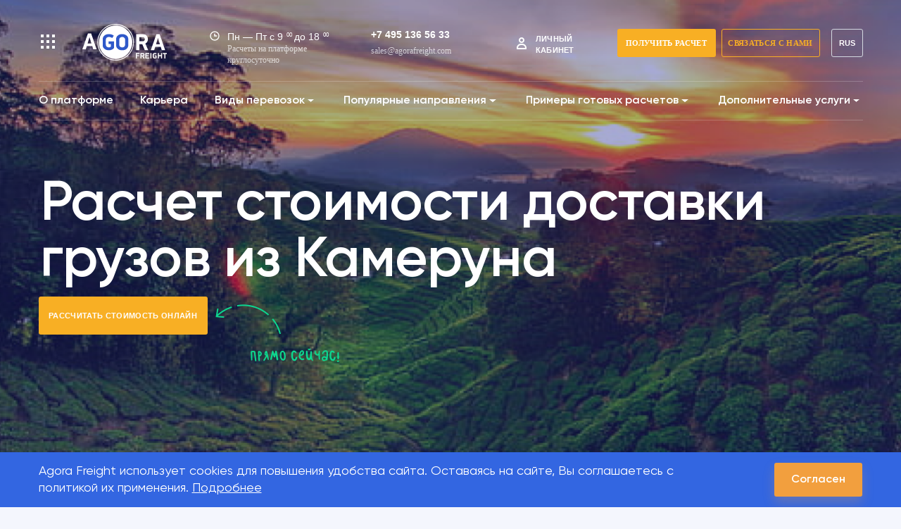

--- FILE ---
content_type: text/html; charset=UTF-8
request_url: https://agorafreight.com/dostavka/kamerun/
body_size: 31673
content:
<!DOCTYPE html> <!--[if IE 7]><html class="ie ie7" lang="ru-RU"> <![endif]--> <!--[if IE 8]><html class="ie ie8" lang="ru-RU"> <![endif]--> <!--[if !(IE 7) & !(IE 8)]><!--><html lang="ru-RU"> <!--<![endif]--><head><meta charset="UTF-8"><meta name="viewport" content="width=device-width"><link media="all" href="https://agorafreight.com/wp-content/cache/autoptimize/autoptimize_211525e9e19b836cf7a65968e8f4494f.php" rel="stylesheet"><title>Расчеты стоимости доставки грузов из Камеруна | Agora Freight</title><link rel="profile" href="http://gmpg.org/xfn/11"><link rel="pingback" href="https://agorafreight.com/xmlrpc.php"><link href="https://fonts.gstatic.com" rel="preconnect" crossorigin>  <script src="https://agorafreight.com/wp-content/themes/agora/js/jquery.min.js"></script> <script src="https://agorafreight.com/wp-content/themes/agora/js/bootstrap.min.js"></script> <script src="https://agorafreight.com/wp-content/themes/agora/js/popper.min.js"></script> <script async type="text/javascript" src="https://calltracking.alytics.ru/api/script/d958bae33348dcb8" ></script> <meta name="facebook-domain-verification" content="4hmg22iv93ogar9tj7h34vbzgcrcba" /><meta name="yandex-verification" content="5d06db6a995572ce" /><meta name='robots' content='index, follow, max-image-preview:large, max-snippet:-1, max-video-preview:-1' /><meta name="description" content="Готовые расчеты стоимости доставки грузов из Камеруна | рассчитайте цену грузоперевозки на сайте Agora Freight." /><meta property="og:locale" content="ru_RU" /><meta property="og:type" content="article" /><meta property="og:title" content="Расчеты стоимости доставки грузов из Камеруна | Agora Freight" /><meta property="og:description" content="Готовые расчеты стоимости доставки грузов из Камеруна | рассчитайте цену грузоперевозки на сайте Agora Freight." /><meta property="og:url" content="https://agorafreight.com/dostavka/kamerun/" /><meta property="og:site_name" content="Agora Freight" /><meta name="twitter:card" content="summary_large_image" /><link href='https://fonts.gstatic.com' crossorigin='anonymous' rel='preconnect' /><link rel="alternate" type="application/rss+xml" title="Agora Freight &raquo; Лента" href="https://agorafreight.com/feed/" /><link rel="alternate" type="application/rss+xml" title="Agora Freight &raquo; Лента элемента Расчет стоимости доставки грузов из Камеруна таксономии Страна" href="https://agorafreight.com/dostavka/kamerun/feed/" /> <!--[if lt IE 9]><link rel='stylesheet' id='twentythirteen-ie-css' href='https://agorafreight.com/wp-content/themes/agora/css/ie.css' type='text/css' media='all' /> <![endif]--><link rel='stylesheet' id='a3a3_lazy_load-css' href='//agorafreight.com/wp-content/uploads/sass/a3_lazy_load.min.css' type='text/css' media='all' /> <script type="text/javascript" src="https://agorafreight.com/wp-includes/js/jquery/jquery.min.js" id="jquery-core-js"></script> <script type="text/javascript" async='async' src="https://agorafreight.com/wp-includes/js/jquery/jquery-migrate.min.js" id="jquery-migrate-js"></script> <link rel="https://api.w.org/" href="https://agorafreight.com/wp-json/" /><link rel="alternate" title="JSON" type="application/json" href="https://agorafreight.com/wp-json/wp/v2/delivery_to/381" /><link rel="EditURI" type="application/rsd+xml" title="RSD" href="https://agorafreight.com/xmlrpc.php?rsd" /><meta name="generator" content="WordPress 6.8.3" /><link rel="icon" href="https://agorafreight.com/wp-content/uploads/2021/03/cropped-fav-2-32x32.png" sizes="32x32" /><link rel="icon" href="https://agorafreight.com/wp-content/uploads/2021/03/cropped-fav-2-192x192.png" sizes="192x192" /><link rel="apple-touch-icon" href="https://agorafreight.com/wp-content/uploads/2021/03/cropped-fav-2-180x180.png" /><meta name="msapplication-TileImage" content="https://agorafreight.com/wp-content/uploads/2021/03/cropped-fav-2-270x270.png" />  <script>(function(w,d,s,l,i){w[l]=w[l]||[];w[l].push({'gtm.start':
    new Date().getTime(),event:'gtm.js'});var f=d.getElementsByTagName(s)[0],
    j=d.createElement(s),dl=l!='dataLayer'?'&l='+l:'';j.async=true;j.src=
    'https://www.googletagmanager.com/gtm.js?id='+i+dl;f.parentNode.insertBefore(j,f);
    })(window,document,'script','dataLayer','GTM-NXGCPKK');</script> </head><body class="archive tax-delivery_to term-kamerun term-381 wp-theme-agora single-author sidebar"> <noscript><iframe src="https://www.googletagmanager.com/ns.html?id=GTM-NXGCPKK"
 height="0" width="0" style="display:none;visibility:hidden"></iframe></noscript><div class="header" id="banner"><div class="fixed_menu_top d-none d-lg-flex" id="fixed_menu_top"><div class="container"><div class="row d-flex menu-new justify-content-between align-items-stretch" style="flex-wrap: nowrap;"><div class="col-auto d-flex"> <a href="/"> <img height="53px" class="non-lazy-load"
 src="https://agorafreight.com/wp-content/uploads/2023/04/logo_blue_svg.svg" alt="Agorafreight Logo"/> </a></div><div class="col-auto item-link">                    <a href="/about-ru/">О платформе</a></div><div class="col-auto item-link"> <a href="/karera-v-agora-freight/">Карьера</a></div><div class="col-auto d-flex"><div class="dropdown item-link"> <a class="btn btn-secondary dropdown-toggle dropdown-toggle-click-disbale" href="https://agorafreight.com/vidy-perevozok/" role="button" data-toggle="dropdown"
 aria-expanded="false"> Виды перевозок<div class="arrow-down"></div> </a><div class="dropdown-menu"> <a class="dropdown-item d-flex align-items-center"
 href="/vidy-perevozok/aviaperevozki/"> <span style="color:#3366e1;"
 class="icon-image"><img width="24" height="24" src="https://agorafreight.com/wp-content/uploads/2022/01/ic_air.png" class="skip-lazy wp-post-image" alt="" decoding="async" /></span><span
 style="vertical-align: middle;">Авиаперевозки</span> </a> <a class="dropdown-item d-flex align-items-center"
 href="/vidy-perevozok/avtoperevozki/"> <span style="color:#3366e1;"
 class="icon-image"><img width="24" height="24" src="https://agorafreight.com/wp-content/uploads/2022/01/ic_track.png" class="skip-lazy wp-post-image" alt="" decoding="async" /></span><span
 style="vertical-align: middle;">Автоперевозки</span> </a> <a class="dropdown-item d-flex align-items-center"
 href="/vidy-perevozok/zh-d-perevozki/"> <span style="color:#3366e1;"
 class="icon-image"><img width="24" height="24" src="https://agorafreight.com/wp-content/uploads/2022/01/ic_train.png" class="skip-lazy wp-post-image" alt="" decoding="async" /></span><span
 style="vertical-align: middle;">Ж/Д перевозки</span> </a> <a class="dropdown-item d-flex align-items-center"
 href="/vidy-perevozok/kontejnernye-perevozki/"> <span style="color:#3366e1;"
 class="icon-image"><img width="24" height="24" src="https://agorafreight.com/wp-content/uploads/2022/01/ic_container.png" class="skip-lazy wp-post-image" alt="" decoding="async" /></span><span
 style="vertical-align: middle;">Контейнерные перевозки</span> </a> <a class="dropdown-item d-flex align-items-center"
 href="https://agorafreight.com/vidy-perevozok/sbornye-perevozki/"> <span style="color:#3366e1;"
 class="icon-image"><img width="24" height="24" src="https://agorafreight.com/wp-content/uploads/2022/01/ic_grouped.png" class="skip-lazy wp-post-image" alt="" decoding="async" /></span><span
 style="vertical-align: middle;">Сборные перевозки</span> </a> <a class="dropdown-item d-flex align-items-center"
 href="https://agorafreight.com/vidy-perevozok/morskie-gruzoperevozki/"> <span style="color:#3366e1;"
 class="icon-image"><img width="24" height="24" src="https://agorafreight.com/wp-content/uploads/2022/01/ic_sea.png" class="skip-lazy wp-post-image" alt="" decoding="async" /></span><span
 style="vertical-align: middle;">Морские грузоперевозки</span> </a></div></div></div><div class="col-auto d-flex directions"><div class="dropdown item-link"> <a class="btn btn-secondary dropdown-toggle dropdown-toggle-click-disbale" href="https://agorafreight.com/napravleniya-perevozok/" role="button" data-toggle="dropdown"
 aria-expanded="false"> Направления<div class="arrow-down"></div> </a><div class="dropdown-menu"><div class="dropdown-submenu d-flex align-items-center w-100"> <span class="dropdown-item" style="vertical-align: middle;"> Азия </span><div class="dropdown-menu"> <a class="dropdown-item d-flex align-items-center" href="https://agorafreight.com/gruzoperevozki/azerbajdzhan/"><div class="popular-menu"> <span class="icon-image"> <img width="54" height="32" src="https://agorafreight.com/wp-content/uploads/2025/02/azerbaijan_flag.png" class="skip-lazy wp-post-image" alt="Azerbaijan flag" decoding="async" /> </span> <span style="vertical-align: middle;"> Доставка грузов из Азербайджана </span></div> </a> <a class="dropdown-item d-flex align-items-center" href="https://agorafreight.com/gruzoperevozki/iran/"><div class="popular-menu"> <span class="icon-image"> <img width="54" height="33" src="https://agorafreight.com/wp-content/uploads/2023/06/flag_of_iran-54-32-new.png" class="skip-lazy wp-post-image" alt="Iran Flag" decoding="async" /> </span> <span style="vertical-align: middle;"> Доставка грузов из Ирана </span></div> </a> <a class="dropdown-item d-flex align-items-center" href="https://agorafreight.com/gruzoperevozki/kazaxstan/"><div class="popular-menu"> <span class="icon-image"> <img width="54" height="32" src="https://agorafreight.com/wp-content/uploads/2023/01/kazakhstan_flag.png" class="skip-lazy wp-post-image" alt="" decoding="async" /> </span> <span style="vertical-align: middle;"> Доставка грузов из Казахстана </span></div> </a> <a class="dropdown-item d-flex align-items-center" href="https://agorafreight.com/gruzoperevozki/oae/"><div class="popular-menu"> <span class="icon-image"> <img width="54" height="32" src="https://agorafreight.com/wp-content/uploads/2021/09/united-arab-emirates-54-32.png" class="skip-lazy wp-post-image" alt="Флаг ОАЭ" decoding="async" /> </span> <span style="vertical-align: middle;"> Доставка грузов из ОАЭ </span></div> </a> <a class="dropdown-item d-flex align-items-center" href="https://agorafreight.com/gruzoperevozki/bangladesh/"><div class="popular-menu"> <span class="icon-image"> <img width="54" height="32" src="https://agorafreight.com/wp-content/uploads/2023/07/flag_of_bangladesh.png" class="skip-lazy wp-post-image" alt="Флаг Бангладеш" decoding="async" /> </span> <span style="vertical-align: middle;"> Доставка грузов из Бангладеш </span></div> </a> <a class="dropdown-item d-flex align-items-center" href="https://agorafreight.com/gruzoperevozki/izrail/"><div class="popular-menu"> <span class="icon-image"> <img width="54" height="32" src="https://agorafreight.com/wp-content/uploads/2023/08/israel_flag.png" class="skip-lazy wp-post-image" alt="Флаг Израиля" decoding="async" /> </span> <span style="vertical-align: middle;"> Доставка грузов из Израиля </span></div> </a> <a class="dropdown-item d-flex align-items-center" href="https://agorafreight.com/gruzoperevozki/indiya/"><div class="popular-menu"> <span class="icon-image"> <img width="54" height="32" src="https://agorafreight.com/wp-content/uploads/2021/09/india-54-32-e1740124779414.png" class="skip-lazy wp-post-image" alt="" decoding="async" /> </span> <span style="vertical-align: middle;"> Доставка грузов из Индии </span></div> </a> <a class="dropdown-item d-flex align-items-center" href="https://agorafreight.com/gruzoperevozki/kitaya/"><div class="popular-menu"> <span class="icon-image"> <img width="54" height="32" src="https://agorafreight.com/wp-content/uploads/2021/07/kitaj-1.png" class="skip-lazy wp-post-image" alt="Доставка грузов из Китая" decoding="async" /> </span> <span style="vertical-align: middle;"> Доставка грузов из Китая </span></div> </a> <a class="dropdown-item d-flex align-items-center" href="https://agorafreight.com/gruzoperevozki/pakistan/"><div class="popular-menu"> <span class="icon-image"> <img width="54" height="32" src="https://agorafreight.com/wp-content/uploads/2023/06/pakistan_flag.png" class="skip-lazy wp-post-image" alt="Флаг Пакистана" decoding="async" /> </span> <span style="vertical-align: middle;"> Доставка грузов из Пакистана </span></div> </a> <a class="dropdown-item d-flex align-items-center" href="https://agorafreight.com/gruzoperevozki/tajvan/"><div class="popular-menu"> <span class="icon-image"> <img width="54" height="32" src="https://agorafreight.com/wp-content/uploads/2021/07/tajvan.png" class="skip-lazy wp-post-image" alt="Доставка грузов из Тайваня" decoding="async" /> </span> <span style="vertical-align: middle;"> Доставка грузов из Тайваня </span></div> </a> <a class="dropdown-item d-flex align-items-center" href="https://agorafreight.com/gruzoperevozki/turciya/"><div class="popular-menu"> <span class="icon-image"> <img width="54" height="32" src="https://agorafreight.com/wp-content/uploads/2021/09/turkey-54-32.png" class="skip-lazy wp-post-image" alt="" decoding="async" /> </span> <span style="vertical-align: middle;"> Доставка грузов из Турции </span></div> </a> <a class="dropdown-item d-flex align-items-center" href="https://agorafreight.com/gruzoperevozki/yuzhnaya-koreya/"><div class="popular-menu"> <span class="icon-image"> <img width="54" height="32" src="https://agorafreight.com/wp-content/uploads/2021/07/juzhnaja-koreja.png" class="skip-lazy wp-post-image" alt="Доставка грузов из Южной Кореи" decoding="async" /> </span> <span style="vertical-align: middle;"> Доставка грузов из Ю. Кореи </span></div> </a> <a class="dropdown-item d-flex align-items-center" href="https://agorafreight.com/gruzoperevozki/yaponiya/"><div class="popular-menu"> <span class="icon-image"> <img width="54" height="33" src="https://agorafreight.com/wp-content/uploads/2021/09/japan-54-33.png" class="skip-lazy wp-post-image" alt="" decoding="async" /> </span> <span style="vertical-align: middle;"> Доставка грузов из Японии </span></div> </a></div></div><div class="dropdown-submenu d-flex align-items-center w-100"> <span class="dropdown-item" style="vertical-align: middle;"> Америка </span><div class="dropdown-menu"> <a class="dropdown-item d-flex align-items-center" href="https://agorafreight.com/gruzoperevozki/braziliya/"><div class="popular-menu"> <span class="icon-image"> <img width="54" height="32" src="https://agorafreight.com/wp-content/uploads/2023/07/brazil_flag.png" class="skip-lazy wp-post-image" alt="Флаг Бразилии" decoding="async" /> </span> <span style="vertical-align: middle;"> Доставка грузов из Бразилии </span></div> </a> <a class="dropdown-item d-flex align-items-center" href="https://agorafreight.com/gruzoperevozki/ssha/"><div class="popular-menu"> <span class="icon-image"> <img width="54" height="32" src="https://agorafreight.com/wp-content/uploads/2021/07/ssha.png" class="skip-lazy wp-post-image" alt="Доставка грузов из США" decoding="async" /> </span> <span style="vertical-align: middle;"> Доставка грузов из США </span></div> </a></div></div><div class="dropdown-submenu d-flex align-items-center w-100"> <span class="dropdown-item" style="vertical-align: middle;"> Африка </span><div class="dropdown-menu"> <a class="dropdown-item d-flex align-items-center" href="https://agorafreight.com/gruzoperevozki/egipet/"><div class="popular-menu"> <span class="icon-image"> <img width="54" height="32" src="https://agorafreight.com/wp-content/uploads/2023/08/egypt_flag.png" class="skip-lazy wp-post-image" alt="Флаг Египта" decoding="async" /> </span> <span style="vertical-align: middle;"> Доставка грузов из Египта </span></div> </a></div></div><div class="dropdown-submenu d-flex align-items-center w-100"> <span class="dropdown-item" style="vertical-align: middle;"> Европа </span><div class="dropdown-menu"> <a class="dropdown-item d-flex align-items-center" href="https://agorafreight.com/gruzoperevozki/belgiya/"><div class="popular-menu"> <span class="icon-image"> <img width="54" height="33" src="https://agorafreight.com/wp-content/uploads/2024/06/belgium_flag.png" class="skip-lazy wp-post-image" alt="Belgium Flag" decoding="async" /> </span> <span style="vertical-align: middle;"> Доставка грузов из Бельгии </span></div> </a> <a class="dropdown-item d-flex align-items-center" href="https://agorafreight.com/gruzoperevozki/bolgariya/"><div class="popular-menu"> <span class="icon-image"> <img width="54" height="36" src="https://agorafreight.com/wp-content/uploads/2025/12/bulgaria-flag.png" class="skip-lazy wp-post-image" alt="" decoding="async" /> </span> <span style="vertical-align: middle;"> Доставка грузов из Богарии </span></div> </a> <a class="dropdown-item d-flex align-items-center" href="https://agorafreight.com/gruzoperevozki/litva/"><div class="popular-menu"> <span class="icon-image"> <img width="54" height="35" src="https://agorafreight.com/wp-content/uploads/2025/12/lithuania-flag.png" class="skip-lazy wp-post-image" alt="" decoding="async" /> </span> <span style="vertical-align: middle;"> Доставка грузов из Литвы </span></div> </a> <a class="dropdown-item d-flex align-items-center" href="https://agorafreight.com/gruzoperevozki/polsha/"><div class="popular-menu"> <span class="icon-image"> <img width="54" height="32" src="https://agorafreight.com/wp-content/uploads/2025/11/poland_flag.png" class="skip-lazy wp-post-image" alt="" decoding="async" /> </span> <span style="vertical-align: middle;"> Доставка грузов из Польши </span></div> </a> <a class="dropdown-item d-flex align-items-center" href="https://agorafreight.com/gruzoperevozki/chexiya/"><div class="popular-menu"> <span class="icon-image"> <img width="54" height="35" src="https://agorafreight.com/wp-content/uploads/2025/12/czech-republic_flag.png" class="skip-lazy wp-post-image" alt="" decoding="async" /> </span> <span style="vertical-align: middle;"> Доставка грузов из Чехии </span></div> </a> <a class="dropdown-item d-flex align-items-center" href="https://agorafreight.com/gruzoperevozki/velikobritaniya/"><div class="popular-menu"> <span class="icon-image"> <img width="54" height="32" src="https://agorafreight.com/wp-content/uploads/2021/07/velikobritanija.png" class="skip-lazy wp-post-image" alt="Доставка грузов из Великобритании" decoding="async" /> </span> <span style="vertical-align: middle;"> Доставка грузов из Великобритании </span></div> </a> <a class="dropdown-item d-flex align-items-center" href="https://agorafreight.com/gruzoperevozki/germaniya/"><div class="popular-menu"> <span class="icon-image"> <img width="54" height="32" src="https://agorafreight.com/wp-content/uploads/2021/07/germanija-1.png" class="skip-lazy wp-post-image" alt="Доставка грузов из Германии" decoding="async" /> </span> <span style="vertical-align: middle;"> Доставка грузов из Германии </span></div> </a> <a class="dropdown-item d-flex align-items-center" href="https://agorafreight.com/gruzoperevozki/ispaniya/"><div class="popular-menu"> <span class="icon-image"> <img width="54" height="32" src="https://agorafreight.com/wp-content/uploads/2021/07/ispanija.png" class="skip-lazy wp-post-image" alt="Доставка грузов из Испании" decoding="async" /> </span> <span style="vertical-align: middle;"> Доставка грузов из Испании </span></div> </a> <a class="dropdown-item d-flex align-items-center" href="https://agorafreight.com/gruzoperevozki/italiya/"><div class="popular-menu"> <span class="icon-image"> <img width="54" height="32" src="https://agorafreight.com/wp-content/uploads/2021/07/italija-1.png" class="skip-lazy wp-post-image" alt="Доставка грузов из Италии" decoding="async" /> </span> <span style="vertical-align: middle;"> Доставка грузов из Италии </span></div> </a> <a class="dropdown-item d-flex align-items-center" href="https://agorafreight.com/gruzoperevozki/niderlandy/"><div class="popular-menu"> <span class="icon-image"> <img width="54" height="32" src="https://agorafreight.com/wp-content/uploads/2021/07/niderlandy-1.png" class="skip-lazy wp-post-image" alt="Доставка грузов из Нидерландов" decoding="async" /> </span> <span style="vertical-align: middle;"> Доставка грузов из Нидерландов </span></div> </a> <a class="dropdown-item d-flex align-items-center" href="https://agorafreight.com/gruzoperevozki/rossiya/"><div class="popular-menu"> <span class="icon-image"> <img width="54" height="32" src="https://agorafreight.com/wp-content/uploads/2021/07/russia-1.png" class="skip-lazy wp-post-image" alt="" decoding="async" /> </span> <span style="vertical-align: middle;"> Доставка грузов из России </span></div> </a> <a class="dropdown-item d-flex align-items-center" href="https://agorafreight.com/gruzoperevozki/franciya/"><div class="popular-menu"> <span class="icon-image"> <img width="54" height="32" src="https://agorafreight.com/wp-content/uploads/2021/07/francija-1.png" class="skip-lazy wp-post-image" alt="Грузоперевозки из Франции" decoding="async" /> </span> <span style="vertical-align: middle;"> Доставка грузов из Франции </span></div> </a></div></div><div class="dropdown-submenu d-flex align-items-center w-100"> <span class="dropdown-item" style="vertical-align: middle;"> Юго-Восточная Азия </span><div class="dropdown-menu"> <a class="dropdown-item d-flex align-items-center" href="https://agorafreight.com/gruzoperevozki/vetnam/"><div class="popular-menu"> <span class="icon-image"> <img width="54" height="32" src="https://agorafreight.com/wp-content/uploads/2021/07/vetnam.png" class="skip-lazy wp-post-image" alt="Доставка грузов из Вьетнама" decoding="async" /> </span> <span style="vertical-align: middle;"> Доставка грузов из Вьетнама </span></div> </a> <a class="dropdown-item d-flex align-items-center" href="https://agorafreight.com/gruzoperevozki/indoneziya/"><div class="popular-menu"> <span class="icon-image"> <img width="54" height="32" src="https://agorafreight.com/wp-content/uploads/2023/06/flag_of_indonesia-54-32.png" class="skip-lazy wp-post-image" alt="Флаг Индонезии" decoding="async" /> </span> <span style="vertical-align: middle;"> Доставка грузов из Индонезии </span></div> </a> <a class="dropdown-item d-flex align-items-center" href="https://agorafreight.com/gruzoperevozki/malajziya/"><div class="popular-menu"> <span class="icon-image"> <img width="54" height="32" src="https://agorafreight.com/wp-content/uploads/2023/06/flag_of_malaysia.png" class="skip-lazy wp-post-image" alt="" decoding="async" /> </span> <span style="vertical-align: middle;"> Доставка грузов из Малайзии </span></div> </a> <a class="dropdown-item d-flex align-items-center" href="https://agorafreight.com/gruzoperevozki/tailand/"><div class="popular-menu"> <span class="icon-image"> <img width="54" height="32" src="https://agorafreight.com/wp-content/uploads/2023/07/thailand_flag.png" class="skip-lazy wp-post-image" alt="Флаг Таиланда" decoding="async" /> </span> <span style="vertical-align: middle;"> Доставка грузов из Таиланда </span></div> </a></div></div></div></div></div><div class="col-auto d-flex complete-calculations"><div class="dropdown item-link"> <a class="btn btn-secondary dropdown-toggle dropdown-toggle-click-disbale" href=" https://agorafreight.com/mezhdunarodnye-gruzoperevozki/" role="button" data-toggle="dropdown"
 aria-expanded="false"> Готовые расчеты<div class="arrow-down"></div> </a><div class="dropdown-menu"> <a class="dropdown-item d-flex align-items-center"
 href="https://agorafreight.com/dostavka/kitaj/"><div class="popular-menu d-flex"> <span class="icon-image"> <img width="54" height="32" src="https://agorafreight.com/wp-content/uploads/2021/07/kitaj-1.png" class="skip-lazy wp-post-image" alt="Доставка грузов из Китая" decoding="async" /> </span><div class="d-block"><div class="text_muted">Популярные расчеты</div><div>из Китая</div></div></div> </a> <a class="dropdown-item d-flex align-items-center"
 href="https://agorafreight.com/dostavka/indiia/"><div class="popular-menu d-flex"> <span class="icon-image"> <img width="54" height="32" src="https://agorafreight.com/wp-content/uploads/2021/09/india-54-32-e1740124779414.png" class="skip-lazy wp-post-image" alt="" decoding="async" /> </span><div class="d-block"><div class="text_muted">Популярные расчеты</div><div>из Индии</div></div></div> </a> <a class="dropdown-item d-flex align-items-center"
 href="https://agorafreight.com/dostavka/turtsiya/"><div class="popular-menu d-flex"> <span class="icon-image"> <img width="54" height="32" src="https://agorafreight.com/wp-content/uploads/2021/09/turkey-54-32.png" class="skip-lazy wp-post-image" alt="" decoding="async" /> </span><div class="d-block"><div class="text_muted">Популярные расчеты</div><div>из Турции</div></div></div> </a> <a class="dropdown-item d-flex align-items-center"
 href="https://agorafreight.com/dostavka/taiwan/"><div class="popular-menu d-flex"> <span class="icon-image"> <img width="54" height="32" src="https://agorafreight.com/wp-content/uploads/2021/07/tajvan.png" class="skip-lazy wp-post-image" alt="Доставка грузов из Тайваня" decoding="async" /> </span><div class="d-block"><div class="text_muted">Популярные расчеты</div><div>из Тайваня</div></div></div> </a> <a class="dropdown-item d-flex align-items-center"
 href="https://agorafreight.com/dostavka/oae/"><div class="popular-menu d-flex"> <span class="icon-image"> <img width="54" height="32" src="https://agorafreight.com/wp-content/uploads/2021/09/united-arab-emirates-54-32.png" class="skip-lazy wp-post-image" alt="Флаг ОАЭ" decoding="async" /> </span><div class="d-block"><div class="text_muted">Популярные расчеты</div><div>из ОАЭ</div></div></div> </a> <a class="dropdown-item d-flex align-items-center"
 href="https://agorafreight.com/dostavka/korea/"><div class="popular-menu d-flex"> <span class="icon-image"> <img width="54" height="32" src="https://agorafreight.com/wp-content/uploads/2021/07/juzhnaja-koreja.png" class="skip-lazy wp-post-image" alt="Доставка грузов из Южной Кореи" decoding="async" /> </span><div class="d-block"><div class="text_muted">Популярные расчеты</div><div>из Южной Кореи</div></div></div> </a> <a class="dropdown-item d-flex align-items-center" style="color: #4996FF;"
 href="https://agorafreight.com/mezhdunarodnye-gruzoperevozki/"> Все страны </a></div></div></div><div class="col-32px d-flex"><div class="dropdown more-col item-link align-items-center"><div class="btn-more-menu"> <a class="btn btn-secondary dropdown-toggle" name="item-menu-link" href="#" role="button"
 data-toggle="dropdown" aria-expanded="false"><div> ···</div> </a></div><div class="dropdown-menu sub-menu"><div class="d-flex"><div class="item-link"> <a href="/karera-v-agora-freight/" class="p-0">Карьера</a></div><div class="dropdown item-link directions-dop-menu"> <a class="btn btn-secondary dropdown-toggle p-0 dropdown-toggle-click-disbale" href="#" role="button" data-toggle="dropdown"
 aria-expanded="false"> Направления<div class="arrow-down"></div> </a><div class="dropdown-menu inside"><div class="inside-content"> <a class="dropdown-item d-flex align-items-center" href="https://agorafreight.com/gruzoperevozki/kitaya/"><div class="popular-menu"> <span class="icon-image"> <img width="54" height="32" src="https://agorafreight.com/wp-content/uploads/2021/07/kitaj-1.png" class="skip-lazy wp-post-image" alt="Доставка грузов из Китая" decoding="async" /> </span> <span style="vertical-align: middle;"> Доставка грузов из Китая </span></div> </a> <a class="dropdown-item d-flex align-items-center" href="https://agorafreight.com/gruzoperevozki/turciya/"><div class="popular-menu"> <span class="icon-image"> <img width="54" height="32" src="https://agorafreight.com/wp-content/uploads/2021/09/turkey-54-32.png" class="skip-lazy wp-post-image" alt="" decoding="async" /> </span> <span style="vertical-align: middle;"> Доставка грузов из Турции </span></div> </a> <a class="dropdown-item d-flex align-items-center" href="https://agorafreight.com/gruzoperevozki/iran/"><div class="popular-menu"> <span class="icon-image"> <img width="54" height="33" src="https://agorafreight.com/wp-content/uploads/2023/06/flag_of_iran-54-32-new.png" class="skip-lazy wp-post-image" alt="Iran Flag" decoding="async" /> </span> <span style="vertical-align: middle;"> Доставка грузов из Ирана </span></div> </a> <a class="dropdown-item d-flex align-items-center" href="https://agorafreight.com/gruzoperevozki/indoneziya/"><div class="popular-menu"> <span class="icon-image"> <img width="54" height="32" src="https://agorafreight.com/wp-content/uploads/2023/06/flag_of_indonesia-54-32.png" class="skip-lazy wp-post-image" alt="Флаг Индонезии" decoding="async" /> </span> <span style="vertical-align: middle;"> Доставка грузов из Индонезии </span></div> </a> <a class="dropdown-item d-flex align-items-center" href="https://agorafreight.com/gruzoperevozki/indiya/"><div class="popular-menu"> <span class="icon-image"> <img width="54" height="32" src="https://agorafreight.com/wp-content/uploads/2021/09/india-54-32-e1740124779414.png" class="skip-lazy wp-post-image" alt="" decoding="async" /> </span> <span style="vertical-align: middle;"> Доставка грузов из Индии </span></div> </a> <a class="dropdown-item d-flex align-items-center" href="https://agorafreight.com/gruzoperevozki/malajziya/"><div class="popular-menu"> <span class="icon-image"> <img width="54" height="32" src="https://agorafreight.com/wp-content/uploads/2023/06/flag_of_malaysia.png" class="skip-lazy wp-post-image" alt="" decoding="async" /> </span> <span style="vertical-align: middle;"> Доставка грузов из Малайзии </span></div> </a> <a class="dropdown-item d-flex align-items-center" style="color: #4996FF;"
 href="/#geografy"> Все страны </a></div></div></div><div class="dropdown item-link calculations-dop-menu"> <a class="btn btn-secondary dropdown-toggle p-0 dropdown-toggle-click-disbale" href="#" role="button" data-toggle="dropdown"
 aria-expanded="false"> Готовые расчеты<div class="arrow-down"></div> </a><div class="dropdown-menu inside"><div class="inside-content"> <a class="dropdown-item d-flex align-items-center"
 href="https://agorafreight.com/dostavka/kitaj/"><div class="popular-menu d-flex"> <span class="icon-image"> <img width="54" height="32" src="https://agorafreight.com/wp-content/uploads/2021/07/kitaj-1.png" class="skip-lazy wp-post-image" alt="Доставка грузов из Китая" decoding="async" /> </span><div class="d-block"><div class="text_muted">Популярные расчеты</div><div>из Китая</div></div></div> </a> <a class="dropdown-item d-flex align-items-center"
 href="https://agorafreight.com/dostavka/indiia/"><div class="popular-menu d-flex"> <span class="icon-image"> <img width="54" height="32" src="https://agorafreight.com/wp-content/uploads/2021/09/india-54-32-e1740124779414.png" class="skip-lazy wp-post-image" alt="" decoding="async" /> </span><div class="d-block"><div class="text_muted">Популярные расчеты</div><div>из Индии</div></div></div> </a> <a class="dropdown-item d-flex align-items-center"
 href="https://agorafreight.com/dostavka/turtsiya/"><div class="popular-menu d-flex"> <span class="icon-image"> <img width="54" height="32" src="https://agorafreight.com/wp-content/uploads/2021/09/turkey-54-32.png" class="skip-lazy wp-post-image" alt="" decoding="async" /> </span><div class="d-block"><div class="text_muted">Популярные расчеты</div><div>из Турции</div></div></div> </a> <a class="dropdown-item d-flex align-items-center"
 href="https://agorafreight.com/dostavka/taiwan/"><div class="popular-menu d-flex"> <span class="icon-image"> <img width="54" height="32" src="https://agorafreight.com/wp-content/uploads/2021/07/tajvan.png" class="skip-lazy wp-post-image" alt="Доставка грузов из Тайваня" decoding="async" /> </span><div class="d-block"><div class="text_muted">Популярные расчеты</div><div>из Тайваня</div></div></div> </a> <a class="dropdown-item d-flex align-items-center"
 href="https://agorafreight.com/dostavka/oae/"><div class="popular-menu d-flex"> <span class="icon-image"> <img width="54" height="32" src="https://agorafreight.com/wp-content/uploads/2021/09/united-arab-emirates-54-32.png" class="skip-lazy wp-post-image" alt="Флаг ОАЭ" decoding="async" /> </span><div class="d-block"><div class="text_muted">Популярные расчеты</div><div>из ОАЭ</div></div></div> </a> <a class="dropdown-item d-flex align-items-center"
 href="https://agorafreight.com/dostavka/korea/"><div class="popular-menu d-flex"> <span class="icon-image"> <img width="54" height="32" src="https://agorafreight.com/wp-content/uploads/2021/07/juzhnaja-koreja.png" class="skip-lazy wp-post-image" alt="Доставка грузов из Южной Кореи" decoding="async" /> </span><div class="d-block"><div class="text_muted">Популярные расчеты</div><div>из Южной Кореи</div></div></div> </a> <a class="dropdown-item d-flex align-items-center" style="color: #4996FF;"
 href="/#geografy"> Все страны </a></div></div></div><div class="dropdown item-link"> <a class="btn btn-secondary dropdown-toggle p-0 dropdown-toggle-click-disbale" name="item-menu-link" href="#" role="button"
 data-toggle="dropdown" aria-expanded="false"> Допуслуги<div class="arrow-down"></div> </a><div class="dropdown-menu inside dropdown-menu-last"><div class="inside-content"> <a class="dropdown-item d-flex align-items-center"
 href="https://agorafreight.com/konsolidaciya-gruzov-i-sklady-v-kitae/"> Склады консолидации в Китае </a> <a class="dropdown-item d-flex align-items-center"
 href="https://agorafreight.com/tamozhennoe-oformlenie/"> Таможенное оформление </a> <a class="dropdown-item d-flex align-items-center"
 href="https://agorafreight.com/poisk-postavshhika-tovarov-iz-kitaya/"> Поиск поставщика товаров из Китая </a> <a class="dropdown-item d-flex align-items-center"
 href="https://agorafreight.com/modul-dostavki-dlya-e-commerce/"> Модуль доставки для e-commerce </a> <a class="dropdown-item d-flex align-items-center" href="https://agorafreight.com/api-ru/"> Тарифы по API </a></div></div></div></div></div></div></div><div class="col-auto d-none d-lg-flex" style="flex-direction: column; justify-content: center;"><div class="phone"><div class="textwidget custom-html-widget"><a class="phone_class" href="tel:+74951365633">+7 495 136 56 33</a></div></div><div style="line-height: 14px; margin-top: 9px;"><div class="textwidget custom-html-widget"><a href="mailto:sales@agorafreight.com"  class="email_tracking text-muted">sales@agorafreight.com</a></div></div></div><div class="col-auto d-flex align-items-center"> <a href="https://agorafreight.com/book/wizard?language=ru" target="_blank"
 class="btn-calculate mr-2 d-none d-md-flex"><div>Получить расчет</div> </a><div class="language"><div class="jq-selectbox jqselect" id="lang_choice_1-styler"><select name="lang_choice_1"
 id="lang_choice_1"><option value="ru" selected="selected">rus</option><option value="zh">zh</option> </select><div class="jq-selectbox__dropdown" style="width: 42.2344px; display: none;"><ul><li class="selected sel" style="">ru</li><li style="">en</li><li style="">zh</li></ul></div></div> <script type="text/javascript">//
                            var urls_1 = {
                                "ru": "https:\/\/agorafreight.com\/",
                                "en": "https:\/\/agorafreight.net\/",
                                "zh": "https:\/\/agorafreight.cn\/"
                            };
                            document.getElementById("lang_choice_1").onchange = function () {
                                location.href = urls_1[this.value];
                            }
                            //</script> </div></div></div></div></div><div id="menu_id_marker" class="menu_m" style="display: none"><div class="menu_comp_background"><div class="container comp_menu"><div class="container"><div class="row d-flex menu-new justify-content-between align-items-center" style="flex-wrap: nowrap;"><div class="col-auto d-flex"> <button class="menu_btn"><img class="non-lazy-load"
 src="https://agorafreight.com/wp-content/themes/agora/images/menu_btn_close.png"/> </button> <a href="/"> <img height="53px" class="non-lazy-load"
 src="https://agorafreight.com/wp-content/uploads/2023/04/logo_blue_svg.svg"/> </a></div><div class="col-auto time_work-col"><div class="time_work"><div class="textwidget custom-html-widget">Пн — Пт с 9 <sup>00</sup> до 18 <sup>00</sup><br> <span class="text-muted" style="font-size:12px">Расчеты на платформе<br/> круглосуточно</span></div></div></div><div class="col-auto d-none d-lg-block"><div class="phone"><div class="textwidget custom-html-widget"><a class="phone_class" href="tel:+74951365633">+7 495 136 56 33</a></div></div><div style="line-height: 14px; margin-top: 9px;"><div class="textwidget custom-html-widget"><a href="mailto:sales@agorafreight.com"  class="email_tracking text-muted">sales@agorafreight.com</a></div></div></div><div class="col-auto d-none d-md-block"><div class="lk"> <a href="https://agorafreight.com/auth/login?language=ru" target="_blank"> Личный <br/> кабинет </a></div></div><div class="col-auto d-flex"> <a href="https://agorafreight.com/book/wizard?language=ru" target="_blank"
 class="btn-calculate mr-2 d-none d-md-flex"><div>Получить расчет</div> </a> <a href="/kontakty/" target="_blank" class="btn-calculate outline mr-3 d-none d-md-flex"><div>Связаться с нами</div> </a><div class="language"><div class="jq-selectbox jqselect" id="lang_choice_1-styler"><select name="lang_choice_1"
 id="lang_choice_1"><option value="ru" selected="selected">rus</option><option value="zh">zh</option> </select><div class="jq-selectbox__dropdown" style="width: 42.2344px; display: none;"><ul><li class="selected sel" style="">ru</li><li style="">en</li><li style="">zh</li></ul></div></div> <script type="text/javascript">//
                            var urls_1 = {
                                "ru": "https:\/\/agorafreight.com\/",
                                "en": "https:\/\/agorafreight.net\/",
                                "zh": "https:\/\/agorafreight.cn\/"
                            };
                            document.getElementById("lang_choice_1").onchange = function () {
                                location.href = urls_1[this.value];
                            }
                            //</script> </div></div></div><div class="d-flex menu_m_cont menu_pc "><ul class="nav nav-pills mb-0 nav-fill" id="pills-tab" role="tablist"><li class="nav-item mb-0" role="presentation">                            <a class="nav-link non-background" href="https://agorafreight.com/about-ru/">О платформе</a></li><li class="nav-item mb-0" role="presentation"> <a class="nav-link non-background" href="/karera-v-agora-freight/">Карьера</a></li><li class="nav-item mb-0" role="presentation"> <a class="nav-link active" id="pills-transport-tab" data-toggle="pill"
 href="#pills-type-transport" role="tab" aria-controls="pills-type-transport"
 aria-selected="true"> Виды перевозок </a></li><li class="nav-item mb-0" role="presentation"> <a class="nav-link " id="menu-popular-tab" data-toggle="pill" href="#menu-popular"
 role="tab" aria-controls="menu-popular" aria-selected="false">Популярные направления </a></li><li class="nav-item mb-0" role="presentation"> <a class="nav-link " id="menu-popular-orders-tab" data-toggle="pill"
 href="#menu-popular-orders" role="tab" aria-controls="menu-popular-orders"
 aria-selected="false">Примеры готовых расчетов</a></li><li class="nav-item mb-0" role="presentation"> <a class="nav-link " id="menu-more-services-tab" data-toggle="pill"
 href="#menu-more-services" role="tab" aria-controls="menu-more-services"
 aria-selected="false"> Дополнительные услуги </a></li></ul><div class="devider"></div><div class="tab-content tab-container" id="pills-tabContent"><div class="tab-pane fade show active" id="pills-type-transport" role="tabpanel"
 aria-labelledby="pills-transport-tab"><ul class="menu-modes-transport w-ft-c"><li class="mt-3 item-menu-modes mb-3 "><div class=""> <a href="/vidy-perevozok/aviaperevozki/"><div class="item-menu-modes-header"><div class="li_item_name"><span
 style="color:#3366e1;"><img width="24" height="24" src="https://agorafreight.com/wp-content/uploads/2022/01/ic_air.png" class="skip-lazy wp-post-image" alt="" decoding="async" /></span> <span class="name-modes-hover"
 style="vertical-align: middle;">Авиаперевозки</span></div></div> </a></div></li><li class="mt-3 item-menu-modes mb-3 "><div class=""> <a href="/vidy-perevozok/avtoperevozki/"><div class="item-menu-modes-header"><div class="li_item_name"><span
 style="color:#3366e1;"><img width="24" height="24" src="https://agorafreight.com/wp-content/uploads/2022/01/ic_track.png" class="skip-lazy wp-post-image" alt="" decoding="async" /></span> <span class="name-modes-hover"
 style="vertical-align: middle;">Автоперевозки</span></div></div> </a></div></li><li class="mt-3 item-menu-modes mb-3 "><div class=""> <a href="/vidy-perevozok/zh-d-perevozki/"><div class="item-menu-modes-header"><div class="li_item_name"><span
 style="color:#3366e1;"><img width="24" height="24" src="https://agorafreight.com/wp-content/uploads/2022/01/ic_train.png" class="skip-lazy wp-post-image" alt="" decoding="async" /></span> <span class="name-modes-hover"
 style="vertical-align: middle;">Ж/Д перевозки</span></div></div> </a></div></li><li class="mt-3 item-menu-modes mb-3 "><div class=""> <a href="/vidy-perevozok/kontejnernye-perevozki/"><div class="item-menu-modes-header"><div class="li_item_name"><span
 style="color:#3366e1;"><img width="24" height="24" src="https://agorafreight.com/wp-content/uploads/2022/01/ic_container.png" class="skip-lazy wp-post-image" alt="" decoding="async" /></span> <span class="name-modes-hover"
 style="vertical-align: middle;">Контейнерные перевозки</span></div></div> </a></div></li><li class="mt-3 item-menu-modes mb-3 "><div class=""> <a href="https://agorafreight.com/vidy-perevozok/sbornye-perevozki/"><div class="item-menu-modes-header"><div class="li_item_name"><span
 style="color:#3366e1;"><img width="24" height="24" src="https://agorafreight.com/wp-content/uploads/2022/01/ic_grouped.png" class="skip-lazy wp-post-image" alt="" decoding="async" /></span> <span class="name-modes-hover"
 style="vertical-align: middle;">Сборные перевозки</span></div></div> </a></div></li><li class="mt-3 item-menu-modes mb-3 "><div class=""> <a href="https://agorafreight.com/vidy-perevozok/morskie-gruzoperevozki/"><div class="item-menu-modes-header"><div class="li_item_name"><span
 style="color:#3366e1;"><img width="24" height="24" src="https://agorafreight.com/wp-content/uploads/2022/01/ic_sea.png" class="skip-lazy wp-post-image" alt="" decoding="async" /></span> <span class="name-modes-hover"
 style="vertical-align: middle;">Морские грузоперевозки</span></div></div> </a></div></li></ul></div><div class="tab-pane fade" id="menu-popular" role="tabpanel" aria-labelledby="menu-popular-tab"><div class="row"><div class="col-lg-4 col-md-6 col-sm-6 col-12"><div class="country_item"> <a href="https://agorafreight.com/gruzoperevozki/kitaya/"><div class="country_item_flag"> <img width="54" height="32" src="https://agorafreight.com/wp-content/uploads/2021/07/kitaj-1.png" class="skip-lazy wp-post-image" alt="Доставка грузов из Китая" decoding="async" /></div><div class="country_item_text"><div class="country_item_text_deliv"> Доставка грузов из<div
 class="country_item_name">Китая</div></div></div> </a></div></div><div class="col-lg-4 col-md-6 col-sm-6 col-12"><div class="country_item"> <a href="https://agorafreight.com/gruzoperevozki/turciya/"><div class="country_item_flag"> <img width="54" height="32" src="https://agorafreight.com/wp-content/uploads/2021/09/turkey-54-32.png" class="skip-lazy wp-post-image" alt="" decoding="async" /></div><div class="country_item_text"><div class="country_item_text_deliv"> Доставка грузов из<div
 class="country_item_name">Турции</div></div></div> </a></div></div><div class="col-lg-4 col-md-6 col-sm-6 col-12"><div class="country_item"> <a href="https://agorafreight.com/gruzoperevozki/iran/"><div class="country_item_flag"> <img width="54" height="33" src="https://agorafreight.com/wp-content/uploads/2023/06/flag_of_iran-54-32-new.png" class="skip-lazy wp-post-image" alt="Iran Flag" decoding="async" /></div><div class="country_item_text"><div class="country_item_text_deliv"> Доставка грузов из<div
 class="country_item_name">Ирана</div></div></div> </a></div></div><div class="col-lg-4 col-md-6 col-sm-6 col-12"><div class="country_item"> <a href="https://agorafreight.com/gruzoperevozki/tailand/"><div class="country_item_flag"> <img width="54" height="32" src="https://agorafreight.com/wp-content/uploads/2023/07/thailand_flag.png" class="skip-lazy wp-post-image" alt="Флаг Таиланда" decoding="async" /></div><div class="country_item_text"><div class="country_item_text_deliv"> Доставка грузов из<div
 class="country_item_name">Таиланда</div></div></div> </a></div></div><div class="col-lg-4 col-md-6 col-sm-6 col-12"><div class="country_item"> <a href="https://agorafreight.com/gruzoperevozki/indoneziya/"><div class="country_item_flag"> <img width="54" height="32" src="https://agorafreight.com/wp-content/uploads/2023/06/flag_of_indonesia-54-32.png" class="skip-lazy wp-post-image" alt="Флаг Индонезии" decoding="async" /></div><div class="country_item_text"><div class="country_item_text_deliv"> Доставка грузов из<div
 class="country_item_name">Индонезии</div></div></div> </a></div></div><div class="col-lg-4 col-md-6 col-sm-6 col-12"><div class="country_item"> <a href="https://agorafreight.com/gruzoperevozki/indiya/"><div class="country_item_flag"> <img width="54" height="32" src="https://agorafreight.com/wp-content/uploads/2021/09/india-54-32-e1740124779414.png" class="skip-lazy wp-post-image" alt="" decoding="async" /></div><div class="country_item_text"><div class="country_item_text_deliv"> Доставка грузов из<div
 class="country_item_name">Индии</div></div></div> </a></div></div><div class="col-lg-4 col-md-6 col-sm-6 col-12"><div class="country_item"> <a href="https://agorafreight.com/gruzoperevozki/malajziya/"><div class="country_item_flag"> <img width="54" height="32" src="https://agorafreight.com/wp-content/uploads/2023/06/flag_of_malaysia.png" class="skip-lazy wp-post-image" alt="" decoding="async" /></div><div class="country_item_text"><div class="country_item_text_deliv"> Доставка грузов из<div
 class="country_item_name">Малайзии</div></div></div> </a></div></div><div class="col-lg-4 col-md-6 col-sm-6 col-12"><div class="country_item"> <a href="https://agorafreight.com/gruzoperevozki/pakistan/"><div class="country_item_flag"> <img width="54" height="32" src="https://agorafreight.com/wp-content/uploads/2023/06/pakistan_flag.png" class="skip-lazy wp-post-image" alt="Флаг Пакистана" decoding="async" /></div><div class="country_item_text"><div class="country_item_text_deliv"> Доставка грузов из<div
 class="country_item_name">Пакистана</div></div></div> </a></div></div><div class="col-lg-4 col-md-6 col-sm-6 col-12"><div class="country_item"> <a href="https://agorafreight.com/gruzoperevozki/bangladesh/"><div class="country_item_flag"> <img width="54" height="32" src="https://agorafreight.com/wp-content/uploads/2023/07/flag_of_bangladesh.png" class="skip-lazy wp-post-image" alt="Флаг Бангладеш" decoding="async" /></div><div class="country_item_text"><div class="country_item_text_deliv"> Доставка грузов из<div
 class="country_item_name">Бангладеш</div></div></div> </a></div></div><div class="col-lg-4 col-md-6 col-sm-6 col-12"><div class="country_item"> <a href="https://agorafreight.com/gruzoperevozki/oae/"><div class="country_item_flag"> <img width="54" height="32" src="https://agorafreight.com/wp-content/uploads/2021/09/united-arab-emirates-54-32.png" class="skip-lazy wp-post-image" alt="Флаг ОАЭ" decoding="async" /></div><div class="country_item_text"><div class="country_item_text_deliv"> Доставка грузов из<div
 class="country_item_name">ОАЭ</div></div></div> </a></div></div><div class="col-lg-4 col-md-6 col-sm-6 col-12"><div class="country_item"> <a href="https://agorafreight.com/gruzoperevozki/rossiya/"><div class="country_item_flag"> <img width="54" height="32" src="https://agorafreight.com/wp-content/uploads/2021/07/russia-1.png" class="skip-lazy wp-post-image" alt="" decoding="async" /></div><div class="country_item_text"><div class="country_item_text_deliv"> Доставка грузов из<div
 class="country_item_name">России</div></div></div> </a></div></div><div class="col-lg-4 col-md-6 col-sm-6 col-12"><div class="country_item"> <a href="https://agorafreight.com/gruzoperevozki/braziliya/"><div class="country_item_flag"> <img width="54" height="32" src="https://agorafreight.com/wp-content/uploads/2023/07/brazil_flag.png" class="skip-lazy wp-post-image" alt="Флаг Бразилии" decoding="async" /></div><div class="country_item_text"><div class="country_item_text_deliv"> Доставка грузов из<div
 class="country_item_name">Бразилии</div></div></div> </a></div></div><div class="col-lg-4 col-md-6 col-sm-6 col-12"><div class="country_item"> <a href="https://agorafreight.com/gruzoperevozki/egipet/"><div class="country_item_flag"> <img width="54" height="32" src="https://agorafreight.com/wp-content/uploads/2023/08/egypt_flag.png" class="skip-lazy wp-post-image" alt="Флаг Египта" decoding="async" /></div><div class="country_item_text"><div class="country_item_text_deliv"> Доставка грузов из<div
 class="country_item_name">Египта</div></div></div> </a></div></div><div class="col-lg-4 col-md-6 col-sm-6 col-12"><div class="country_item"> <a href="https://agorafreight.com/gruzoperevozki/vetnam/"><div class="country_item_flag"> <img width="54" height="32" src="https://agorafreight.com/wp-content/uploads/2021/07/vetnam.png" class="skip-lazy wp-post-image" alt="Доставка грузов из Вьетнама" decoding="async" /></div><div class="country_item_text"><div class="country_item_text_deliv"> Доставка грузов из<div
 class="country_item_name">Вьетнама</div></div></div> </a></div></div><div class="col-lg-4 col-md-6 col-sm-6 col-12"><div class="country_item"> <a href="https://agorafreight.com/gruzoperevozki/belgiya/"><div class="country_item_flag"> <img width="54" height="33" src="https://agorafreight.com/wp-content/uploads/2024/06/belgium_flag.png" class="skip-lazy wp-post-image" alt="Belgium Flag" decoding="async" /></div><div class="country_item_text"><div class="country_item_text_deliv"> Доставка грузов из<div
 class="country_item_name">Бельгии</div></div></div> </a></div></div><div class="col-lg-4 col-md-6 col-sm-6 col-12"><div class="country_item"> <a href="https://agorafreight.com/gruzoperevozki/belarus/"><div class="country_item_flag"> <img width="54" height="32" src="https://agorafreight.com/wp-content/uploads/2025/07/belarus_flag.png" class="skip-lazy wp-post-image" alt="" decoding="async" /></div><div class="country_item_text"><div class="country_item_text_deliv"> Доставка грузов из<div
 class="country_item_name">Беларуси</div></div></div> </a></div></div><div class="col-lg-4 col-md-6 col-sm-6 col-12"><div class="country_item"> <a href="https://agorafreight.com/gruzoperevozki/bolgariya/"><div class="country_item_flag"> <img width="54" height="36" src="https://agorafreight.com/wp-content/uploads/2025/12/bulgaria-flag.png" class="skip-lazy wp-post-image" alt="" decoding="async" /></div><div class="country_item_text"><div class="country_item_text_deliv"> Доставка грузов из<div
 class="country_item_name">Богарии</div></div></div> </a></div></div><div class="col-lg-4 col-md-6 col-sm-6 col-12"><div class="country_item"> <a href="https://agorafreight.com/gruzoperevozki/avstriya/"><div class="country_item_flag"> <img width="54" height="33" src="https://agorafreight.com/wp-content/uploads/2025/11/austria_flag.png" class="skip-lazy wp-post-image" alt="" decoding="async" /></div><div class="country_item_text"><div class="country_item_text_deliv"> Доставка грузов из<div
 class="country_item_name">Австрии</div></div></div> </a></div></div><div class="col-lg-4 col-md-6 col-sm-6 col-12"><div class="country_item"> <a href="https://agorafreight.com/gruzoperevozki/polsha/"><div class="country_item_flag"> <img width="54" height="32" src="https://agorafreight.com/wp-content/uploads/2025/11/poland_flag.png" class="skip-lazy wp-post-image" alt="" decoding="async" /></div><div class="country_item_text"><div class="country_item_text_deliv"> Доставка грузов из<div
 class="country_item_name">Польши</div></div></div> </a></div></div><div class="col-lg-4 col-md-6 col-sm-6 col-12"><div class="country_item"> <a href="https://agorafreight.com/gruzoperevozki/kazaxstan/"><div class="country_item_flag"> <img width="54" height="32" src="https://agorafreight.com/wp-content/uploads/2023/01/kazakhstan_flag.png" class="skip-lazy wp-post-image" alt="" decoding="async" /></div><div class="country_item_text"><div class="country_item_text_deliv"> Доставка грузов из<div
 class="country_item_name">Казахстана</div></div></div> </a></div></div><div class="col-lg-4 col-md-6 col-sm-6 col-12"><div class="country_item"> <a href="https://agorafreight.com/gruzoperevozki/litva/"><div class="country_item_flag"> <img width="54" height="35" src="https://agorafreight.com/wp-content/uploads/2025/12/lithuania-flag.png" class="skip-lazy wp-post-image" alt="" decoding="async" /></div><div class="country_item_text"><div class="country_item_text_deliv"> Доставка грузов из<div
 class="country_item_name">Литвы</div></div></div> </a></div></div><div class="col-lg-4 col-md-6 col-sm-6 col-12"><div class="country_item"> <a href="https://agorafreight.com/gruzoperevozki/azerbajdzhan/"><div class="country_item_flag"> <img width="54" height="32" src="https://agorafreight.com/wp-content/uploads/2025/02/azerbaijan_flag.png" class="skip-lazy wp-post-image" alt="Azerbaijan flag" decoding="async" /></div><div class="country_item_text"><div class="country_item_text_deliv"> Доставка грузов из<div
 class="country_item_name">Азербайджана</div></div></div> </a></div></div><div class="col-lg-4 col-md-6 col-sm-6 col-12"><div class="country_item"> <a href="https://agorafreight.com/gruzoperevozki/chexiya/"><div class="country_item_flag"> <img width="54" height="35" src="https://agorafreight.com/wp-content/uploads/2025/12/czech-republic_flag.png" class="skip-lazy wp-post-image" alt="" decoding="async" /></div><div class="country_item_text"><div class="country_item_text_deliv"> Доставка грузов из<div
 class="country_item_name">Чехии</div></div></div> </a></div></div><div class="col-lg-4 col-md-6 col-sm-6 col-12"><div class="country_item"> <a href="https://agorafreight.com/gruzoperevozki/tajvan/"><div class="country_item_flag"> <img width="54" height="32" src="https://agorafreight.com/wp-content/uploads/2021/07/tajvan.png" class="skip-lazy wp-post-image" alt="Доставка грузов из Тайваня" decoding="async" /></div><div class="country_item_text"><div class="country_item_text_deliv"> Доставка грузов из<div
 class="country_item_name">Тайваня</div></div></div> </a></div></div><div class="col-lg-4 col-md-6 col-sm-6 col-12"><div class="country_item"> <a href="https://agorafreight.com/gruzoperevozki/ispaniya/"><div class="country_item_flag"> <img width="54" height="32" src="https://agorafreight.com/wp-content/uploads/2021/07/ispanija.png" class="skip-lazy wp-post-image" alt="Доставка грузов из Испании" decoding="async" /></div><div class="country_item_text"><div class="country_item_text_deliv"> Доставка грузов из<div
 class="country_item_name">Испании</div></div></div> </a></div></div><div class="col-lg-4 col-md-6 col-sm-6 col-12"><div class="country_item"> <a href="https://agorafreight.com/gruzoperevozki/yuzhnaya-koreya/"><div class="country_item_flag"> <img width="54" height="32" src="https://agorafreight.com/wp-content/uploads/2021/07/juzhnaja-koreja.png" class="skip-lazy wp-post-image" alt="Доставка грузов из Южной Кореи" decoding="async" /></div><div class="country_item_text"><div class="country_item_text_deliv"> Доставка грузов из<div
 class="country_item_name">Ю. Кореи</div></div></div> </a></div></div><div class="col-lg-4 col-md-6 col-sm-6 col-12"><div class="country_item"> <a href="https://agorafreight.com/gruzoperevozki/italiya/"><div class="country_item_flag"> <img width="54" height="32" src="https://agorafreight.com/wp-content/uploads/2021/07/italija-1.png" class="skip-lazy wp-post-image" alt="Доставка грузов из Италии" decoding="async" /></div><div class="country_item_text"><div class="country_item_text_deliv"> Доставка грузов из<div
 class="country_item_name">Италии</div></div></div> </a></div></div><div class="col-lg-4 col-md-6 col-sm-6 col-12"><div class="country_item"> <a href="https://agorafreight.com/gruzoperevozki/germaniya/"><div class="country_item_flag"> <img width="54" height="32" src="https://agorafreight.com/wp-content/uploads/2021/07/germanija-1.png" class="skip-lazy wp-post-image" alt="Доставка грузов из Германии" decoding="async" /></div><div class="country_item_text"><div class="country_item_text_deliv"> Доставка грузов из<div
 class="country_item_name">Германии</div></div></div> </a></div></div><div class="col-lg-4 col-md-6 col-sm-6 col-12"><div class="country_item"> <a href="https://agorafreight.com/gruzoperevozki/franciya/"><div class="country_item_flag"> <img width="54" height="32" src="https://agorafreight.com/wp-content/uploads/2021/07/francija-1.png" class="skip-lazy wp-post-image" alt="Грузоперевозки из Франции" decoding="async" /></div><div class="country_item_text"><div class="country_item_text_deliv"> Доставка грузов из<div
 class="country_item_name">Франции</div></div></div> </a></div></div><div class="col-lg-4 col-md-6 col-sm-6 col-12"><div class="country_item"> <a href="https://agorafreight.com/gruzoperevozki/niderlandy/"><div class="country_item_flag"> <img width="54" height="32" src="https://agorafreight.com/wp-content/uploads/2021/07/niderlandy-1.png" class="skip-lazy wp-post-image" alt="Доставка грузов из Нидерландов" decoding="async" /></div><div class="country_item_text"><div class="country_item_text_deliv"> Доставка грузов из<div
 class="country_item_name">Нидерландов</div></div></div> </a></div></div><div class="col-lg-4 col-md-6 col-sm-6 col-12"><div class="country_item"> <a href="https://agorafreight.com/gruzoperevozki/yaponiya/"><div class="country_item_flag"> <img width="54" height="33" src="https://agorafreight.com/wp-content/uploads/2021/09/japan-54-33.png" class="skip-lazy wp-post-image" alt="" decoding="async" /></div><div class="country_item_text"><div class="country_item_text_deliv"> Доставка грузов из<div
 class="country_item_name">Японии</div></div></div> </a></div></div><div class="col-lg-4 col-md-6 col-sm-6 col-12"><div class="country_item"> <a href="https://agorafreight.com/gruzoperevozki/izrail/"><div class="country_item_flag"> <img width="54" height="32" src="https://agorafreight.com/wp-content/uploads/2023/08/israel_flag.png" class="skip-lazy wp-post-image" alt="Флаг Израиля" decoding="async" /></div><div class="country_item_text"><div class="country_item_text_deliv"> Доставка грузов из<div
 class="country_item_name">Израиля</div></div></div> </a></div></div><div class="col-lg-4 col-md-6 col-sm-6 col-12"><div class="country_item"> <a href="https://agorafreight.com/gruzoperevozki/ssha/"><div class="country_item_flag"> <img width="54" height="32" src="https://agorafreight.com/wp-content/uploads/2021/07/ssha.png" class="skip-lazy wp-post-image" alt="Доставка грузов из США" decoding="async" /></div><div class="country_item_text"><div class="country_item_text_deliv"> Доставка грузов из<div
 class="country_item_name">США</div></div></div> </a></div></div><div class="col-lg-4 col-md-6 col-sm-6 col-12"><div class="country_item"> <a href="https://agorafreight.com/gruzoperevozki/velikobritaniya/"><div class="country_item_flag"> <img width="54" height="32" src="https://agorafreight.com/wp-content/uploads/2021/07/velikobritanija.png" class="skip-lazy wp-post-image" alt="Доставка грузов из Великобритании" decoding="async" /></div><div class="country_item_text"><div class="country_item_text_deliv"> Доставка грузов из<div
 class="country_item_name">Великобритании</div></div></div> </a></div></div></div></div><div class="tab-pane fade" id="menu-more-services" role="tabpanel"
 aria-labelledby="menu-more-services-tab"><ul class="menu-modes-transport w-ft-c"><li class="item-menu-modes mb-3 mt-0"> <a href="https://agorafreight.com/konsolidaciya-gruzov-i-sklady-v-kitae/"><div class="item-menu-modes-header"><div class="transport_item_name"> <span class="name-modes-hover">Склады консолидации в Китае</span></div></div> </a></li><li class="item-menu-modes mb-3 mt-3"> <a href="https://agorafreight.com/tamozhennoe-oformlenie/"><div class="item-menu-modes-header"><div class="transport_item_name"> <span class="name-modes-hover">Таможенное оформление</span></div></div> </a></li><li class="item-menu-modes mb-3 mt-3"> <a href="https://agorafreight.com/poisk-postavshhika-tovarov-iz-kitaya/"><div class="item-menu-modes-header"><div class="transport_item_name"> <span class="name-modes-hover">Поиск поставщика товаров из Китая</span></div></div> </a></li><li class="item-menu-modes mb-3 mt-3"> <a href="https://agorafreight.com/modul-dostavki-dlya-e-commerce/"><div class="item-menu-modes-header"><div class="transport_item_name"> <span class="name-modes-hover">Модуль доставки для e-commerce</span></div></div> </a></li><li class="item-menu-modes mb-3 mt-3"> <a href="https://agorafreight.com/api-ru/"><div class="item-menu-modes-header"><div class="transport_item_name"> <span class="name-modes-hover">Тарифы по API</span></div></div> </a></li></ul></div><div class="tab-pane fade" id="menu-popular-orders" role="tabpanel"
 aria-labelledby="menu-popular-orders-tab"><div class="menu-modes-transport row"><div class="col-lg-4 col-md-6 col-sm-6 col-12"><div class="country_item"> <a href="https://agorafreight.com/dostavka/kitaj/"><div class="country_item_flag"> <img width="54" height="32" src="https://agorafreight.com/wp-content/uploads/2021/07/kitaj-1.png" class="skip-lazy wp-post-image" alt="Доставка грузов из Китая" decoding="async" /></div><div class="country_item_text"><div class="country_item_text_deliv">Популярные расчеты</div><div class="country_item_name">из Китая</div></div> </a></div></div><div class="col-lg-4 col-md-6 col-sm-6 col-12"><div class="country_item"> <a href="https://agorafreight.com/dostavka/indiia/"><div class="country_item_flag"> <img width="54" height="32" src="https://agorafreight.com/wp-content/uploads/2021/09/india-54-32-e1740124779414.png" class="skip-lazy wp-post-image" alt="" decoding="async" /></div><div class="country_item_text"><div class="country_item_text_deliv">Популярные расчеты</div><div class="country_item_name">из Индии</div></div> </a></div></div><div class="col-lg-4 col-md-6 col-sm-6 col-12"><div class="country_item"> <a href="https://agorafreight.com/dostavka/turtsiya/"><div class="country_item_flag"> <img width="54" height="32" src="https://agorafreight.com/wp-content/uploads/2021/09/turkey-54-32.png" class="skip-lazy wp-post-image" alt="" decoding="async" /></div><div class="country_item_text"><div class="country_item_text_deliv">Популярные расчеты</div><div class="country_item_name">из Турции</div></div> </a></div></div><div class="col-lg-4 col-md-6 col-sm-6 col-12"><div class="country_item"> <a href="https://agorafreight.com/dostavka/taiwan/"><div class="country_item_flag"> <img width="54" height="32" src="https://agorafreight.com/wp-content/uploads/2021/07/tajvan.png" class="skip-lazy wp-post-image" alt="Доставка грузов из Тайваня" decoding="async" /></div><div class="country_item_text"><div class="country_item_text_deliv">Популярные расчеты</div><div class="country_item_name">из Тайваня</div></div> </a></div></div><div class="col-lg-4 col-md-6 col-sm-6 col-12"><div class="country_item"> <a href="https://agorafreight.com/dostavka/oae/"><div class="country_item_flag"> <img width="54" height="32" src="https://agorafreight.com/wp-content/uploads/2021/09/united-arab-emirates-54-32.png" class="skip-lazy wp-post-image" alt="Флаг ОАЭ" decoding="async" /></div><div class="country_item_text"><div class="country_item_text_deliv">Популярные расчеты</div><div class="country_item_name">из ОАЭ</div></div> </a></div></div><div class="col-lg-4 col-md-6 col-sm-6 col-12"><div class="country_item"> <a href="https://agorafreight.com/dostavka/korea/"><div class="country_item_flag"> <img width="54" height="32" src="https://agorafreight.com/wp-content/uploads/2021/07/juzhnaja-koreja.png" class="skip-lazy wp-post-image" alt="Доставка грузов из Южной Кореи" decoding="async" /></div><div class="country_item_text"><div class="country_item_text_deliv">Популярные расчеты</div><div class="country_item_name">из Южной Кореи</div></div> </a></div></div><div class="col-lg-4 col-md-6 col-sm-6 col-12"><div class="country_item"> <a href="https://agorafreight.com/dostavka/yaponiya/"><div class="country_item_flag"> <img width="54" height="33" src="https://agorafreight.com/wp-content/uploads/2021/09/japan-54-33.png" class="skip-lazy wp-post-image" alt="" decoding="async" /></div><div class="country_item_text"><div class="country_item_text_deliv">Популярные расчеты</div><div class="country_item_name">из Японии</div></div> </a></div></div><div class="col-lg-4 col-md-6 col-sm-6 col-12"><div class="country_item"> <a href="https://agorafreight.com/dostavka/niderlandy/"><div class="country_item_flag"> <img width="54" height="32" src="https://agorafreight.com/wp-content/uploads/2021/07/niderlandy-1.png" class="skip-lazy wp-post-image" alt="Доставка грузов из Нидерландов" decoding="async" /></div><div class="country_item_text"><div class="country_item_text_deliv">Популярные расчеты</div><div class="country_item_name">из Нидерландов</div></div> </a></div></div><div class="col-lg-4 col-md-6 col-sm-6 col-12"><div class="country_item"> <a href="https://agorafreight.com/dostavka/franciya/"><div class="country_item_flag"> <img width="54" height="32" src="https://agorafreight.com/wp-content/uploads/2021/07/francija-1.png" class="skip-lazy wp-post-image" alt="Грузоперевозки из Франции" decoding="async" /></div><div class="country_item_text"><div class="country_item_text_deliv">Популярные расчеты</div><div class="country_item_name">из Франции</div></div> </a></div></div><div class="col-lg-4 col-md-6 col-sm-6 col-12"><div class="country_item"> <a href="https://agorafreight.com/dostavka/ispaniya/"><div class="country_item_flag"> <img width="54" height="32" src="https://agorafreight.com/wp-content/uploads/2021/07/ispanija.png" class="skip-lazy wp-post-image" alt="Доставка грузов из Испании" decoding="async" /></div><div class="country_item_text"><div class="country_item_text_deliv">Популярные расчеты</div><div class="country_item_name">из Испании</div></div> </a></div></div><div class="col-lg-4 col-md-6 col-sm-6 col-12"><div class="country_item"> <a href="https://agorafreight.com/dostavka/usa/"><div class="country_item_flag"> <img width="54" height="32" src="https://agorafreight.com/wp-content/uploads/2021/07/ssha.png" class="skip-lazy wp-post-image" alt="Доставка грузов из США" decoding="async" /></div><div class="country_item_text"><div class="country_item_text_deliv">Популярные расчеты</div><div class="country_item_name">из США</div></div> </a></div></div><div class="col-lg-4 col-md-6 col-sm-6 col-12"><div class="country_item"> <a href="https://agorafreight.com/dostavka/velikobritanija/"><div class="country_item_flag"> <img width="54" height="32" src="https://agorafreight.com/wp-content/uploads/2021/07/velikobritanija.png" class="skip-lazy wp-post-image" alt="Доставка грузов из Великобритании" decoding="async" /></div><div class="country_item_text"><div class="country_item_text_deliv">Популярные расчеты</div><div class="country_item_name">из Великобритании</div></div> </a></div></div><div class="col-lg-4 col-md-6 col-sm-6 col-12"><div class="country_item"> <a href="https://agorafreight.com/dostavka/pakistan/"><div class="country_item_flag"> <img width="54" height="33" src="https://agorafreight.com/wp-content/uploads/2022/02/pakistan_flag.png" class="skip-lazy wp-post-image" alt="" decoding="async" /></div><div class="country_item_text"><div class="country_item_text_deliv">Популярные расчеты</div><div class="country_item_name">из Пакистана</div></div> </a></div></div><div class="col-lg-4 col-md-6 col-sm-6 col-12"><div class="country_item"> <a href="https://agorafreight.com/dostavka/italiia/"><div class="country_item_flag"> <img width="54" height="33" src="https://agorafreight.com/wp-content/uploads/2021/07/italija.png" class="skip-lazy wp-post-image" alt="" decoding="async" /></div><div class="country_item_text"><div class="country_item_text_deliv">Популярные расчеты</div><div class="country_item_name">из Италии</div></div> </a></div></div><div class="col-lg-4 col-md-6 col-sm-6 col-12"><div class="country_item"> <a href="https://agorafreight.com/dostavka/germanija/"><div class="country_item_flag"> <img width="54" height="32" src="https://agorafreight.com/wp-content/uploads/2021/07/germanija-1.png" class="skip-lazy wp-post-image" alt="Доставка грузов из Германии" decoding="async" /></div><div class="country_item_text"><div class="country_item_text_deliv">Популярные расчеты</div><div class="country_item_name">из Германии</div></div> </a></div></div></div></div></div></div> <script></script> <div class="menu_mob"><div class="menu_m_cont"><ul><li><a class="menu_m_a" href="#causes"> Наши преимущества </a></li><li class="nav-item dropdown"> <a class="nav-link dropdown-toggle" data-toggle="collapse"
 href="#collapseTransportType" role="button"
 aria-expanded="false"
 aria-controls="collapseTransportType"> Виды перевозок </a><div class="collapse mt-menu-20" id="collapseTransportType"><ul class="menu-modes-transport w-ft-c"><li class="item-menu-modes mb-3 mt-3"><div class=""> <a href="/vidy-perevozok/aviaperevozki/"><div class="item-menu-modes-header"><div class="li_item_name"><span
 style="color:#3366e1;"><img width="24" height="24" src="https://agorafreight.com/wp-content/uploads/2022/01/ic_air.png" class="skip-lazy wp-post-image" alt="" decoding="async" /></span> <span class="name-modes-hover"
 style="vertical-align: middle;">Авиаперевозки</span></div></div> </a></div></li><li class="item-menu-modes mb-3 mt-3"><div class=""> <a href="/vidy-perevozok/avtoperevozki/"><div class="item-menu-modes-header"><div class="li_item_name"><span
 style="color:#3366e1;"><img width="24" height="24" src="https://agorafreight.com/wp-content/uploads/2022/01/ic_track.png" class="skip-lazy wp-post-image" alt="" decoding="async" /></span> <span class="name-modes-hover"
 style="vertical-align: middle;">Автоперевозки</span></div></div> </a></div></li><li class="item-menu-modes mb-3 mt-3"><div class=""> <a href="/vidy-perevozok/zh-d-perevozki/"><div class="item-menu-modes-header"><div class="li_item_name"><span
 style="color:#3366e1;"><img width="24" height="24" src="https://agorafreight.com/wp-content/uploads/2022/01/ic_train.png" class="skip-lazy wp-post-image" alt="" decoding="async" /></span> <span class="name-modes-hover"
 style="vertical-align: middle;">Ж/Д перевозки</span></div></div> </a></div></li><li class="item-menu-modes mb-3 mt-3"><div class=""> <a href="/vidy-perevozok/kontejnernye-perevozki/"><div class="item-menu-modes-header"><div class="li_item_name"><span
 style="color:#3366e1;"><img width="24" height="24" src="https://agorafreight.com/wp-content/uploads/2022/01/ic_container.png" class="skip-lazy wp-post-image" alt="" decoding="async" /></span> <span class="name-modes-hover"
 style="vertical-align: middle;">Контейнерные перевозки</span></div></div> </a></div></li><li class="item-menu-modes mb-3 mt-3"><div class=""> <a href="https://agorafreight.com/vidy-perevozok/sbornye-perevozki/"><div class="item-menu-modes-header"><div class="li_item_name"><span
 style="color:#3366e1;"><img width="24" height="24" src="https://agorafreight.com/wp-content/uploads/2022/01/ic_grouped.png" class="skip-lazy wp-post-image" alt="" decoding="async" /></span> <span class="name-modes-hover"
 style="vertical-align: middle;">Сборные перевозки</span></div></div> </a></div></li><li class="item-menu-modes mb-3 mt-3"><div class=""> <a href="https://agorafreight.com/vidy-perevozok/morskie-gruzoperevozki/"><div class="item-menu-modes-header"><div class="li_item_name"><span
 style="color:#3366e1;"><img width="24" height="24" src="https://agorafreight.com/wp-content/uploads/2022/01/ic_sea.png" class="skip-lazy wp-post-image" alt="" decoding="async" /></span> <span class="name-modes-hover"
 style="vertical-align: middle;">Морские грузоперевозки</span></div></div> </a></div></li></ul></div></li><li class="nav-item dropdown"> <a class="nav-link dropdown-toggle" data-toggle="collapse"
 href="#collapsePopularRouting" role="button"
 aria-expanded="false"
 aria-controls="collapsePopularRouting">Популярные направления </a><div class="collapse mt-menu-20" id="collapsePopularRouting"><div class="row"><div class="col-lg-3 col-md-6 col-sm-6 col-12"><div class="country_item_menu"> <a href="https://agorafreight.com/gruzoperevozki/kitaya/"><div class="country_item_flag"> <img width="54" height="32" src="https://agorafreight.com/wp-content/uploads/2021/07/kitaj-1.png" class="skip-lazy wp-post-image" alt="Доставка грузов из Китая" decoding="async" /></div><div class="country_item_text"><div class="country_item_text_deliv"> Доставка грузов из</div><div
 class="country_item_name">Китая</div></div> </a></div></div><div class="col-lg-3 col-md-6 col-sm-6 col-12"><div class="country_item_menu"> <a href="https://agorafreight.com/gruzoperevozki/turciya/"><div class="country_item_flag"> <img width="54" height="32" src="https://agorafreight.com/wp-content/uploads/2021/09/turkey-54-32.png" class="skip-lazy wp-post-image" alt="" decoding="async" /></div><div class="country_item_text"><div class="country_item_text_deliv"> Доставка грузов из</div><div
 class="country_item_name">Турции</div></div> </a></div></div><div class="col-lg-3 col-md-6 col-sm-6 col-12"><div class="country_item_menu"> <a href="https://agorafreight.com/gruzoperevozki/iran/"><div class="country_item_flag"> <img width="54" height="33" src="https://agorafreight.com/wp-content/uploads/2023/06/flag_of_iran-54-32-new.png" class="skip-lazy wp-post-image" alt="Iran Flag" decoding="async" /></div><div class="country_item_text"><div class="country_item_text_deliv"> Доставка грузов из</div><div
 class="country_item_name">Ирана</div></div> </a></div></div><div class="col-lg-3 col-md-6 col-sm-6 col-12"><div class="country_item_menu"> <a href="https://agorafreight.com/gruzoperevozki/tailand/"><div class="country_item_flag"> <img width="54" height="32" src="https://agorafreight.com/wp-content/uploads/2023/07/thailand_flag.png" class="skip-lazy wp-post-image" alt="Флаг Таиланда" decoding="async" /></div><div class="country_item_text"><div class="country_item_text_deliv"> Доставка грузов из</div><div
 class="country_item_name">Таиланда</div></div> </a></div></div><div class="col-lg-3 col-md-6 col-sm-6 col-12"><div class="country_item_menu"> <a href="https://agorafreight.com/gruzoperevozki/indoneziya/"><div class="country_item_flag"> <img width="54" height="32" src="https://agorafreight.com/wp-content/uploads/2023/06/flag_of_indonesia-54-32.png" class="skip-lazy wp-post-image" alt="Флаг Индонезии" decoding="async" /></div><div class="country_item_text"><div class="country_item_text_deliv"> Доставка грузов из</div><div
 class="country_item_name">Индонезии</div></div> </a></div></div><div class="col-lg-3 col-md-6 col-sm-6 col-12"><div class="country_item_menu"> <a href="https://agorafreight.com/gruzoperevozki/indiya/"><div class="country_item_flag"> <img width="54" height="32" src="https://agorafreight.com/wp-content/uploads/2021/09/india-54-32-e1740124779414.png" class="skip-lazy wp-post-image" alt="" decoding="async" /></div><div class="country_item_text"><div class="country_item_text_deliv"> Доставка грузов из</div><div
 class="country_item_name">Индии</div></div> </a></div></div><div class="col-lg-3 col-md-6 col-sm-6 col-12"><div class="country_item_menu"> <a href="https://agorafreight.com/gruzoperevozki/malajziya/"><div class="country_item_flag"> <img width="54" height="32" src="https://agorafreight.com/wp-content/uploads/2023/06/flag_of_malaysia.png" class="skip-lazy wp-post-image" alt="" decoding="async" /></div><div class="country_item_text"><div class="country_item_text_deliv"> Доставка грузов из</div><div
 class="country_item_name">Малайзии</div></div> </a></div></div><div class="col-lg-3 col-md-6 col-sm-6 col-12"><div class="country_item_menu"> <a href="https://agorafreight.com/gruzoperevozki/pakistan/"><div class="country_item_flag"> <img width="54" height="32" src="https://agorafreight.com/wp-content/uploads/2023/06/pakistan_flag.png" class="skip-lazy wp-post-image" alt="Флаг Пакистана" decoding="async" /></div><div class="country_item_text"><div class="country_item_text_deliv"> Доставка грузов из</div><div
 class="country_item_name">Пакистана</div></div> </a></div></div><div class="col-lg-3 col-md-6 col-sm-6 col-12"><div class="country_item_menu"> <a href="https://agorafreight.com/gruzoperevozki/bangladesh/"><div class="country_item_flag"> <img width="54" height="32" src="https://agorafreight.com/wp-content/uploads/2023/07/flag_of_bangladesh.png" class="skip-lazy wp-post-image" alt="Флаг Бангладеш" decoding="async" /></div><div class="country_item_text"><div class="country_item_text_deliv"> Доставка грузов из</div><div
 class="country_item_name">Бангладеш</div></div> </a></div></div><div class="col-lg-3 col-md-6 col-sm-6 col-12"><div class="country_item_menu"> <a href="https://agorafreight.com/gruzoperevozki/oae/"><div class="country_item_flag"> <img width="54" height="32" src="https://agorafreight.com/wp-content/uploads/2021/09/united-arab-emirates-54-32.png" class="skip-lazy wp-post-image" alt="Флаг ОАЭ" decoding="async" /></div><div class="country_item_text"><div class="country_item_text_deliv"> Доставка грузов из</div><div
 class="country_item_name">ОАЭ</div></div> </a></div></div><div class="col-lg-3 col-md-6 col-sm-6 col-12"><div class="country_item_menu"> <a href="https://agorafreight.com/gruzoperevozki/rossiya/"><div class="country_item_flag"> <img width="54" height="32" src="https://agorafreight.com/wp-content/uploads/2021/07/russia-1.png" class="skip-lazy wp-post-image" alt="" decoding="async" /></div><div class="country_item_text"><div class="country_item_text_deliv"> Доставка грузов из</div><div
 class="country_item_name">России</div></div> </a></div></div><div class="col-lg-3 col-md-6 col-sm-6 col-12"><div class="country_item_menu"> <a href="https://agorafreight.com/gruzoperevozki/braziliya/"><div class="country_item_flag"> <img width="54" height="32" src="https://agorafreight.com/wp-content/uploads/2023/07/brazil_flag.png" class="skip-lazy wp-post-image" alt="Флаг Бразилии" decoding="async" /></div><div class="country_item_text"><div class="country_item_text_deliv"> Доставка грузов из</div><div
 class="country_item_name">Бразилии</div></div> </a></div></div><div class="col-lg-3 col-md-6 col-sm-6 col-12"><div class="country_item_menu"> <a href="https://agorafreight.com/gruzoperevozki/egipet/"><div class="country_item_flag"> <img width="54" height="32" src="https://agorafreight.com/wp-content/uploads/2023/08/egypt_flag.png" class="skip-lazy wp-post-image" alt="Флаг Египта" decoding="async" /></div><div class="country_item_text"><div class="country_item_text_deliv"> Доставка грузов из</div><div
 class="country_item_name">Египта</div></div> </a></div></div><div class="col-lg-3 col-md-6 col-sm-6 col-12"><div class="country_item_menu"> <a href="https://agorafreight.com/gruzoperevozki/vetnam/"><div class="country_item_flag"> <img width="54" height="32" src="https://agorafreight.com/wp-content/uploads/2021/07/vetnam.png" class="skip-lazy wp-post-image" alt="Доставка грузов из Вьетнама" decoding="async" /></div><div class="country_item_text"><div class="country_item_text_deliv"> Доставка грузов из</div><div
 class="country_item_name">Вьетнама</div></div> </a></div></div><div class="col-lg-3 col-md-6 col-sm-6 col-12"><div class="country_item_menu"> <a href="https://agorafreight.com/gruzoperevozki/belgiya/"><div class="country_item_flag"> <img width="54" height="33" src="https://agorafreight.com/wp-content/uploads/2024/06/belgium_flag.png" class="skip-lazy wp-post-image" alt="Belgium Flag" decoding="async" /></div><div class="country_item_text"><div class="country_item_text_deliv"> Доставка грузов из</div><div
 class="country_item_name">Бельгии</div></div> </a></div></div><div class="col-lg-3 col-md-6 col-sm-6 col-12"><div class="country_item_menu"> <a href="https://agorafreight.com/gruzoperevozki/belarus/"><div class="country_item_flag"> <img width="54" height="32" src="https://agorafreight.com/wp-content/uploads/2025/07/belarus_flag.png" class="skip-lazy wp-post-image" alt="" decoding="async" /></div><div class="country_item_text"><div class="country_item_text_deliv"> Доставка грузов из</div><div
 class="country_item_name">Беларуси</div></div> </a></div></div><div class="col-lg-3 col-md-6 col-sm-6 col-12"><div class="country_item_menu"> <a href="https://agorafreight.com/gruzoperevozki/bolgariya/"><div class="country_item_flag"> <img width="54" height="36" src="https://agorafreight.com/wp-content/uploads/2025/12/bulgaria-flag.png" class="skip-lazy wp-post-image" alt="" decoding="async" /></div><div class="country_item_text"><div class="country_item_text_deliv"> Доставка грузов из</div><div
 class="country_item_name">Богарии</div></div> </a></div></div><div class="col-lg-3 col-md-6 col-sm-6 col-12"><div class="country_item_menu"> <a href="https://agorafreight.com/gruzoperevozki/avstriya/"><div class="country_item_flag"> <img width="54" height="33" src="https://agorafreight.com/wp-content/uploads/2025/11/austria_flag.png" class="skip-lazy wp-post-image" alt="" decoding="async" /></div><div class="country_item_text"><div class="country_item_text_deliv"> Доставка грузов из</div><div
 class="country_item_name">Австрии</div></div> </a></div></div><div class="col-lg-3 col-md-6 col-sm-6 col-12"><div class="country_item_menu"> <a href="https://agorafreight.com/gruzoperevozki/polsha/"><div class="country_item_flag"> <img width="54" height="32" src="https://agorafreight.com/wp-content/uploads/2025/11/poland_flag.png" class="skip-lazy wp-post-image" alt="" decoding="async" /></div><div class="country_item_text"><div class="country_item_text_deliv"> Доставка грузов из</div><div
 class="country_item_name">Польши</div></div> </a></div></div><div class="col-lg-3 col-md-6 col-sm-6 col-12"><div class="country_item_menu"> <a href="https://agorafreight.com/gruzoperevozki/kazaxstan/"><div class="country_item_flag"> <img width="54" height="32" src="https://agorafreight.com/wp-content/uploads/2023/01/kazakhstan_flag.png" class="skip-lazy wp-post-image" alt="" decoding="async" /></div><div class="country_item_text"><div class="country_item_text_deliv"> Доставка грузов из</div><div
 class="country_item_name">Казахстана</div></div> </a></div></div><div class="col-lg-3 col-md-6 col-sm-6 col-12"><div class="country_item_menu"> <a href="https://agorafreight.com/gruzoperevozki/litva/"><div class="country_item_flag"> <img width="54" height="35" src="https://agorafreight.com/wp-content/uploads/2025/12/lithuania-flag.png" class="skip-lazy wp-post-image" alt="" decoding="async" /></div><div class="country_item_text"><div class="country_item_text_deliv"> Доставка грузов из</div><div
 class="country_item_name">Литвы</div></div> </a></div></div><div class="col-lg-3 col-md-6 col-sm-6 col-12"><div class="country_item_menu"> <a href="https://agorafreight.com/gruzoperevozki/azerbajdzhan/"><div class="country_item_flag"> <img width="54" height="32" src="https://agorafreight.com/wp-content/uploads/2025/02/azerbaijan_flag.png" class="skip-lazy wp-post-image" alt="Azerbaijan flag" decoding="async" /></div><div class="country_item_text"><div class="country_item_text_deliv"> Доставка грузов из</div><div
 class="country_item_name">Азербайджана</div></div> </a></div></div><div class="col-lg-3 col-md-6 col-sm-6 col-12"><div class="country_item_menu"> <a href="https://agorafreight.com/gruzoperevozki/chexiya/"><div class="country_item_flag"> <img width="54" height="35" src="https://agorafreight.com/wp-content/uploads/2025/12/czech-republic_flag.png" class="skip-lazy wp-post-image" alt="" decoding="async" /></div><div class="country_item_text"><div class="country_item_text_deliv"> Доставка грузов из</div><div
 class="country_item_name">Чехии</div></div> </a></div></div><div class="col-lg-3 col-md-6 col-sm-6 col-12"><div class="country_item_menu"> <a href="https://agorafreight.com/gruzoperevozki/tajvan/"><div class="country_item_flag"> <img width="54" height="32" src="https://agorafreight.com/wp-content/uploads/2021/07/tajvan.png" class="skip-lazy wp-post-image" alt="Доставка грузов из Тайваня" decoding="async" /></div><div class="country_item_text"><div class="country_item_text_deliv"> Доставка грузов из</div><div
 class="country_item_name">Тайваня</div></div> </a></div></div><div class="col-lg-3 col-md-6 col-sm-6 col-12"><div class="country_item_menu"> <a href="https://agorafreight.com/gruzoperevozki/ispaniya/"><div class="country_item_flag"> <img width="54" height="32" src="https://agorafreight.com/wp-content/uploads/2021/07/ispanija.png" class="skip-lazy wp-post-image" alt="Доставка грузов из Испании" decoding="async" /></div><div class="country_item_text"><div class="country_item_text_deliv"> Доставка грузов из</div><div
 class="country_item_name">Испании</div></div> </a></div></div><div class="col-lg-3 col-md-6 col-sm-6 col-12"><div class="country_item_menu"> <a href="https://agorafreight.com/gruzoperevozki/yuzhnaya-koreya/"><div class="country_item_flag"> <img width="54" height="32" src="https://agorafreight.com/wp-content/uploads/2021/07/juzhnaja-koreja.png" class="skip-lazy wp-post-image" alt="Доставка грузов из Южной Кореи" decoding="async" /></div><div class="country_item_text"><div class="country_item_text_deliv"> Доставка грузов из</div><div
 class="country_item_name">Ю. Кореи</div></div> </a></div></div><div class="col-lg-3 col-md-6 col-sm-6 col-12"><div class="country_item_menu"> <a href="https://agorafreight.com/gruzoperevozki/italiya/"><div class="country_item_flag"> <img width="54" height="32" src="https://agorafreight.com/wp-content/uploads/2021/07/italija-1.png" class="skip-lazy wp-post-image" alt="Доставка грузов из Италии" decoding="async" /></div><div class="country_item_text"><div class="country_item_text_deliv"> Доставка грузов из</div><div
 class="country_item_name">Италии</div></div> </a></div></div><div class="col-lg-3 col-md-6 col-sm-6 col-12"><div class="country_item_menu"> <a href="https://agorafreight.com/gruzoperevozki/germaniya/"><div class="country_item_flag"> <img width="54" height="32" src="https://agorafreight.com/wp-content/uploads/2021/07/germanija-1.png" class="skip-lazy wp-post-image" alt="Доставка грузов из Германии" decoding="async" /></div><div class="country_item_text"><div class="country_item_text_deliv"> Доставка грузов из</div><div
 class="country_item_name">Германии</div></div> </a></div></div><div class="col-lg-3 col-md-6 col-sm-6 col-12"><div class="country_item_menu"> <a href="https://agorafreight.com/gruzoperevozki/franciya/"><div class="country_item_flag"> <img width="54" height="32" src="https://agorafreight.com/wp-content/uploads/2021/07/francija-1.png" class="skip-lazy wp-post-image" alt="Грузоперевозки из Франции" decoding="async" /></div><div class="country_item_text"><div class="country_item_text_deliv"> Доставка грузов из</div><div
 class="country_item_name">Франции</div></div> </a></div></div><div class="col-lg-3 col-md-6 col-sm-6 col-12"><div class="country_item_menu"> <a href="https://agorafreight.com/gruzoperevozki/niderlandy/"><div class="country_item_flag"> <img width="54" height="32" src="https://agorafreight.com/wp-content/uploads/2021/07/niderlandy-1.png" class="skip-lazy wp-post-image" alt="Доставка грузов из Нидерландов" decoding="async" /></div><div class="country_item_text"><div class="country_item_text_deliv"> Доставка грузов из</div><div
 class="country_item_name">Нидерландов</div></div> </a></div></div><div class="col-lg-3 col-md-6 col-sm-6 col-12"><div class="country_item_menu"> <a href="https://agorafreight.com/gruzoperevozki/yaponiya/"><div class="country_item_flag"> <img width="54" height="33" src="https://agorafreight.com/wp-content/uploads/2021/09/japan-54-33.png" class="skip-lazy wp-post-image" alt="" decoding="async" /></div><div class="country_item_text"><div class="country_item_text_deliv"> Доставка грузов из</div><div
 class="country_item_name">Японии</div></div> </a></div></div><div class="col-lg-3 col-md-6 col-sm-6 col-12"><div class="country_item_menu"> <a href="https://agorafreight.com/gruzoperevozki/izrail/"><div class="country_item_flag"> <img width="54" height="32" src="https://agorafreight.com/wp-content/uploads/2023/08/israel_flag.png" class="skip-lazy wp-post-image" alt="Флаг Израиля" decoding="async" /></div><div class="country_item_text"><div class="country_item_text_deliv"> Доставка грузов из</div><div
 class="country_item_name">Израиля</div></div> </a></div></div><div class="col-lg-3 col-md-6 col-sm-6 col-12"><div class="country_item_menu"> <a href="https://agorafreight.com/gruzoperevozki/ssha/"><div class="country_item_flag"> <img width="54" height="32" src="https://agorafreight.com/wp-content/uploads/2021/07/ssha.png" class="skip-lazy wp-post-image" alt="Доставка грузов из США" decoding="async" /></div><div class="country_item_text"><div class="country_item_text_deliv"> Доставка грузов из</div><div
 class="country_item_name">США</div></div> </a></div></div><div class="col-lg-3 col-md-6 col-sm-6 col-12"><div class="country_item_menu"> <a href="https://agorafreight.com/gruzoperevozki/velikobritaniya/"><div class="country_item_flag"> <img width="54" height="32" src="https://agorafreight.com/wp-content/uploads/2021/07/velikobritanija.png" class="skip-lazy wp-post-image" alt="Доставка грузов из Великобритании" decoding="async" /></div><div class="country_item_text"><div class="country_item_text_deliv"> Доставка грузов из</div><div
 class="country_item_name">Великобритании</div></div> </a></div></div></div></div></li><li class="nav-item dropdown"><a class="nav-link dropdown-toggle"
 data-toggle="collapse"
 href="#collapseAdvancedServices" role="button"
 aria-expanded="false"
 aria-controls="#collapseAdvancedServices">Дополнительные
 услуги</a><div class="collapse mt-menu-20" id="collapseAdvancedServices"><ul class="menu-modes-transport w-ft-c"><li class="item-menu-modes mb-3 mt-3"> <a href="https://agorafreight.com/konsolidaciya-gruzov-i-sklady-v-kitae/"><div class="item-menu-modes-header"><div class="transport_item_name"> <span class="name-modes-hover">Склады консолидации в Китае</span></div></div> </a></li><li class="item-menu-modes mb-3 mt-3"> <a href="https://agorafreight.com/tamozhennoe-oformlenie/"><div class="item-menu-modes-header"><div class="transport_item_name"> <span class="name-modes-hover">Таможенное оформление</span></div></div> </a></li><li class="item-menu-modes mb-3 mt-3"> <a href="https://agorafreight.com/poisk-postavshhika-tovarov-iz-kitaya/"><div class="item-menu-modes-header"><div class="transport_item_name"> <span class="name-modes-hover">Поиск поставщика товаров из   Китая</span></div></div> </a></li><li class="item-menu-modes mb-3 mt-3"> <a href="https://agorafreight.com/modul-dostavki-dlya-e-commerce/"><div class="item-menu-modes-header"><div class="transport_item_name"> <span class="name-modes-hover">Модуль доставки для e-commerce</span></div></div> </a></li><li class="item-menu-modes mb-3 mt-3"> <a href="https://agorafreight.com/api-ru/"><div class="item-menu-modes-header"><div class="transport_item_name"> <span class="name-modes-hover">Тарифы по API</span></div></div> </a></li></ul></div></li><li class="nav-item dropdown"><a class="nav-link dropdown-toggle"
 data-toggle="collapse"
 href="#collapsePopularOrders" role="button"
 aria-expanded="false"
 aria-controls="#collapsePopularOrders">Популярные
 расчеты</a><div class="collapse mt-menu-20" id="collapsePopularOrders"><div class="row"><div class="col-lg-3 col-md-6 col-sm-6 col-12"><div class="country_item_menu"> <a href="https://agorafreight.com/dostavka/kitaj/"><div class="country_item_flag"> <img width="54" height="32" src="https://agorafreight.com/wp-content/uploads/2021/07/kitaj-1.png" class="skip-lazy wp-post-image" alt="Доставка грузов из Китая" decoding="async" /></div><div class="country_item_text"><div class="country_item_text_deliv">Популярные
 расчеты</div><div
 class="country_item_name">из Китая</div></div> </a></div></div><div class="col-lg-3 col-md-6 col-sm-6 col-12"><div class="country_item_menu"> <a href="https://agorafreight.com/dostavka/indiia/"><div class="country_item_flag"> <img width="54" height="32" src="https://agorafreight.com/wp-content/uploads/2021/09/india-54-32-e1740124779414.png" class="skip-lazy wp-post-image" alt="" decoding="async" /></div><div class="country_item_text"><div class="country_item_text_deliv">Популярные
 расчеты</div><div
 class="country_item_name">из Индии</div></div> </a></div></div><div class="col-lg-3 col-md-6 col-sm-6 col-12"><div class="country_item_menu"> <a href="https://agorafreight.com/dostavka/turtsiya/"><div class="country_item_flag"> <img width="54" height="32" src="https://agorafreight.com/wp-content/uploads/2021/09/turkey-54-32.png" class="skip-lazy wp-post-image" alt="" decoding="async" /></div><div class="country_item_text"><div class="country_item_text_deliv">Популярные
 расчеты</div><div
 class="country_item_name">из Турции</div></div> </a></div></div><div class="col-lg-3 col-md-6 col-sm-6 col-12"><div class="country_item_menu"> <a href="https://agorafreight.com/dostavka/taiwan/"><div class="country_item_flag"> <img width="54" height="32" src="https://agorafreight.com/wp-content/uploads/2021/07/tajvan.png" class="skip-lazy wp-post-image" alt="Доставка грузов из Тайваня" decoding="async" /></div><div class="country_item_text"><div class="country_item_text_deliv">Популярные
 расчеты</div><div
 class="country_item_name">из Тайваня</div></div> </a></div></div><div class="col-lg-3 col-md-6 col-sm-6 col-12"><div class="country_item_menu"> <a href="https://agorafreight.com/dostavka/oae/"><div class="country_item_flag"> <img width="54" height="32" src="https://agorafreight.com/wp-content/uploads/2021/09/united-arab-emirates-54-32.png" class="skip-lazy wp-post-image" alt="Флаг ОАЭ" decoding="async" /></div><div class="country_item_text"><div class="country_item_text_deliv">Популярные
 расчеты</div><div
 class="country_item_name">из ОАЭ</div></div> </a></div></div><div class="col-lg-3 col-md-6 col-sm-6 col-12"><div class="country_item_menu"> <a href="https://agorafreight.com/dostavka/korea/"><div class="country_item_flag"> <img width="54" height="32" src="https://agorafreight.com/wp-content/uploads/2021/07/juzhnaja-koreja.png" class="skip-lazy wp-post-image" alt="Доставка грузов из Южной Кореи" decoding="async" /></div><div class="country_item_text"><div class="country_item_text_deliv">Популярные
 расчеты</div><div
 class="country_item_name">из Южной Кореи</div></div> </a></div></div><div class="col-lg-3 col-md-6 col-sm-6 col-12"><div class="country_item_menu"> <a href="https://agorafreight.com/dostavka/yaponiya/"><div class="country_item_flag"> <img width="54" height="33" src="https://agorafreight.com/wp-content/uploads/2021/09/japan-54-33.png" class="skip-lazy wp-post-image" alt="" decoding="async" /></div><div class="country_item_text"><div class="country_item_text_deliv">Популярные
 расчеты</div><div
 class="country_item_name">из Японии</div></div> </a></div></div><div class="col-lg-3 col-md-6 col-sm-6 col-12"><div class="country_item_menu"> <a href="https://agorafreight.com/dostavka/niderlandy/"><div class="country_item_flag"> <img width="54" height="32" src="https://agorafreight.com/wp-content/uploads/2021/07/niderlandy-1.png" class="skip-lazy wp-post-image" alt="Доставка грузов из Нидерландов" decoding="async" /></div><div class="country_item_text"><div class="country_item_text_deliv">Популярные
 расчеты</div><div
 class="country_item_name">из Нидерландов</div></div> </a></div></div><div class="col-lg-3 col-md-6 col-sm-6 col-12"><div class="country_item_menu"> <a href="https://agorafreight.com/dostavka/franciya/"><div class="country_item_flag"> <img width="54" height="32" src="https://agorafreight.com/wp-content/uploads/2021/07/francija-1.png" class="skip-lazy wp-post-image" alt="Грузоперевозки из Франции" decoding="async" /></div><div class="country_item_text"><div class="country_item_text_deliv">Популярные
 расчеты</div><div
 class="country_item_name">из Франции</div></div> </a></div></div><div class="col-lg-3 col-md-6 col-sm-6 col-12"><div class="country_item_menu"> <a href="https://agorafreight.com/dostavka/ispaniya/"><div class="country_item_flag"> <img width="54" height="32" src="https://agorafreight.com/wp-content/uploads/2021/07/ispanija.png" class="skip-lazy wp-post-image" alt="Доставка грузов из Испании" decoding="async" /></div><div class="country_item_text"><div class="country_item_text_deliv">Популярные
 расчеты</div><div
 class="country_item_name">из Испании</div></div> </a></div></div><div class="col-lg-3 col-md-6 col-sm-6 col-12"><div class="country_item_menu"> <a href="https://agorafreight.com/dostavka/usa/"><div class="country_item_flag"> <img width="54" height="32" src="https://agorafreight.com/wp-content/uploads/2021/07/ssha.png" class="skip-lazy wp-post-image" alt="Доставка грузов из США" decoding="async" /></div><div class="country_item_text"><div class="country_item_text_deliv">Популярные
 расчеты</div><div
 class="country_item_name">из США</div></div> </a></div></div><div class="col-lg-3 col-md-6 col-sm-6 col-12"><div class="country_item_menu"> <a href="https://agorafreight.com/dostavka/velikobritanija/"><div class="country_item_flag"> <img width="54" height="32" src="https://agorafreight.com/wp-content/uploads/2021/07/velikobritanija.png" class="skip-lazy wp-post-image" alt="Доставка грузов из Великобритании" decoding="async" /></div><div class="country_item_text"><div class="country_item_text_deliv">Популярные
 расчеты</div><div
 class="country_item_name">из Великобритании</div></div> </a></div></div><div class="col-lg-3 col-md-6 col-sm-6 col-12"><div class="country_item_menu"> <a href="https://agorafreight.com/dostavka/pakistan/"><div class="country_item_flag"> <img width="54" height="33" src="https://agorafreight.com/wp-content/uploads/2022/02/pakistan_flag.png" class="skip-lazy wp-post-image" alt="" decoding="async" /></div><div class="country_item_text"><div class="country_item_text_deliv">Популярные
 расчеты</div><div
 class="country_item_name">из Пакистана</div></div> </a></div></div><div class="col-lg-3 col-md-6 col-sm-6 col-12"><div class="country_item_menu"> <a href="https://agorafreight.com/dostavka/italiia/"><div class="country_item_flag"> <img width="54" height="33" src="https://agorafreight.com/wp-content/uploads/2021/07/italija.png" class="skip-lazy wp-post-image" alt="" decoding="async" /></div><div class="country_item_text"><div class="country_item_text_deliv">Популярные
 расчеты</div><div
 class="country_item_name">из Италии</div></div> </a></div></div><div class="col-lg-3 col-md-6 col-sm-6 col-12"><div class="country_item_menu"> <a href="https://agorafreight.com/dostavka/germanija/"><div class="country_item_flag"> <img width="54" height="32" src="https://agorafreight.com/wp-content/uploads/2021/07/germanija-1.png" class="skip-lazy wp-post-image" alt="Доставка грузов из Германии" decoding="async" /></div><div class="country_item_text"><div class="country_item_text_deliv">Популярные
 расчеты</div><div
 class="country_item_name">из Германии</div></div> </a></div></div></div></div></li><li> <a href="/karera-v-agora-freight/" >Карьера</a></li><li> <a href="https://agorafreight.com/auth/login"> Личный кабинет <svg width="14" height="17" viewBox="0 0 14 17" fill="none"
 xmlns="http://www.w3.org/2000/svg"> <path fill-rule="evenodd" clip-rule="evenodd"
 d="M5 4C5 2.89543 5.89543 2 7 2C8.10457 2 9 2.89543 9 4C9 5.10457 8.10457 6 7 6C5.89543 6 5 5.10457 5 4ZM7 0C4.79086 0 3 1.79086 3 4C3 6.20914 4.79086 8 7 8C9.20914 8 11 6.20914 11 4C11 1.79086 9.20914 0 7 0ZM6 9C2.68629 9 0 11.6863 0 15V16C0 16.5523 0.447715 17 1 17H13C13.5523 17 14 16.5523 14 16V15C14 11.6863 11.3137 9 8 9H6ZM2 15C2 12.7909 3.79086 11 6 11H8C10.2091 11 12 12.7909 12 15H2Z"
 fill=""/> </svg> </a></li></ul><div class="time_work_m"><div class="textwidget custom-html-widget">Пн — Пт с 9 <sup>00</sup> до 18 <sup>00</sup><br> <span class="text-muted" style="font-size:12px">Расчеты на платформе<br/> круглосуточно</span></div></div><div class="phone_m"><div class="textwidget custom-html-widget"><a class="phone_class" href="tel:+74951365633">+7 495 136 56 33</a></div></div><div class="mail_m"><div class="textwidget custom-html-widget"><a href="mailto:sales@agorafreight.com"  class="email_tracking text-muted">sales@agorafreight.com</a></div></div><div class="soc_seti_m d-none"> <a href="https://www.instagram.com/agorafreight/ " class="inst" target="_blank"> <svg width="24" height="24" viewBox="0 0 24 24" fill="none"
 xmlns="http://www.w3.org/2000/svg"> <path
 d="M18.4068 7.03405C19.2021 7.03405 19.8468 6.38934 19.8468 5.59405C19.8468 4.79876 19.2021 4.15405 18.4068 4.15405C17.6115 4.15405 16.9668 4.79876 16.9668 5.59405C16.9668 6.38934 17.6115 7.03405 18.4068 7.03405Z"
 fill="#FF595B"/> <path
 d="M11.9999 5.83801C10.7812 5.83801 9.58981 6.19941 8.57647 6.8765C7.56313 7.55359 6.77334 8.51596 6.30695 9.64192C5.84056 10.7679 5.71853 12.0068 5.95629 13.2022C6.19406 14.3975 6.78093 15.4954 7.6427 16.3572C8.50447 17.219 9.60244 17.8059 10.7977 18.0436C11.9931 18.2814 13.232 18.1593 14.358 17.693C15.4839 17.2266 16.4463 16.4368 17.1234 15.4234C17.8005 14.4101 18.1619 13.2187 18.1619 12C18.1619 10.3657 17.5127 8.79842 16.3571 7.64282C15.2015 6.48722 13.6342 5.83801 11.9999 5.83801ZM11.9999 16C11.2088 16 10.4354 15.7654 9.77761 15.3259C9.11982 14.8864 8.60713 14.2617 8.30437 13.5307C8.00162 12.7998 7.92241 11.9956 8.07675 11.2197C8.23109 10.4437 8.61206 9.731 9.17147 9.17159C9.73088 8.61218 10.4436 8.23121 11.2195 8.07687C11.9955 7.92253 12.7997 8.00174 13.5306 8.30449C14.2615 8.60724 14.8862 9.11994 15.3258 9.77773C15.7653 10.4355 15.9999 11.2089 15.9999 12C15.9999 13.0609 15.5785 14.0783 14.8283 14.8284C14.0782 15.5786 13.0608 16 11.9999 16Z"
 fill="#FF595B"/> <path
 d="M12 2.162C15.204 2.162 15.584 2.174 16.849 2.232C17.6098 2.24103 18.3635 2.38073 19.077 2.645C19.5947 2.84469 20.0648 3.15055 20.4571 3.54288C20.8495 3.93521 21.1553 4.40534 21.355 4.923C21.6193 5.63653 21.759 6.39016 21.768 7.151C21.826 8.416 21.838 8.796 21.838 12.001C21.838 15.206 21.826 15.584 21.768 16.849C21.759 17.6098 21.6193 18.3635 21.355 19.077C21.1553 19.5947 20.8495 20.0648 20.4571 20.4571C20.0648 20.8495 19.5947 21.1553 19.077 21.355C18.3635 21.6193 17.6098 21.759 16.849 21.768C15.584 21.826 15.204 21.838 12 21.838C8.796 21.838 8.416 21.826 7.151 21.768C6.39016 21.759 5.63653 21.6193 4.923 21.355C4.40534 21.1553 3.93521 20.8495 3.54288 20.4571C3.15055 20.0648 2.84469 19.5947 2.645 19.077C2.38073 18.3635 2.24103 17.6098 2.232 16.849C2.174 15.584 2.162 15.204 2.162 12C2.162 8.796 2.174 8.416 2.232 7.151C2.24103 6.39016 2.38073 5.63653 2.645 4.923C2.84469 4.40534 3.15055 3.93521 3.54288 3.54288C3.93521 3.15055 4.40534 2.84469 4.923 2.645C5.63653 2.38073 6.39016 2.24103 7.151 2.232C8.416 2.174 8.796 2.162 12 2.162ZM12 0C8.741 0 8.332 0.014 7.052 0.072C6.05677 0.0920961 5.07216 0.280769 4.14 0.63C3.34272 0.938297 2.61866 1.40978 2.01422 2.01422C1.40978 2.61866 0.938297 3.34272 0.63 4.14C0.280658 5.07247 0.0919834 6.05744 0.072 7.053C0.014 8.333 0 8.74 0 12C0 15.26 0.014 15.668 0.072 16.948C0.0920961 17.9432 0.280769 18.9278 0.63 19.86C0.938297 20.6573 1.40978 21.3813 2.01422 21.9858C2.61866 22.5902 3.34272 23.0617 4.14 23.37C5.07247 23.7193 6.05744 23.908 7.053 23.928C8.333 23.986 8.741 24 12 24C15.259 24 15.668 23.986 16.948 23.928C17.9436 23.908 18.9285 23.7193 19.861 23.37C20.6583 23.0617 21.3823 22.5902 21.9868 21.9858C22.5912 21.3813 23.0627 20.6573 23.371 19.86C23.72 18.9275 23.9083 17.9425 23.928 16.947C23.986 15.667 24 15.26 24 12C24 8.74 23.986 8.332 23.928 7.052C23.9079 6.05677 23.7192 5.07216 23.37 4.14C23.0617 3.34272 22.5902 2.61866 21.9858 2.01422C21.3813 1.40978 20.6573 0.938297 19.86 0.63C18.9275 0.281 17.9425 0.0926631 16.947 0.073C15.667 0.013 15.26 0 12 0Z"
 fill="#FF595B"/> </svg> </a> <a href="https://www.facebook.com/Agorafreight/ " class="facb" target="_blank"> <svg width="14" height="24" viewBox="0 0 14 24" fill="none"
 xmlns="http://www.w3.org/2000/svg"> <path
 d="M8.86206 23.9961V13.0681H12.5487L13.0967 8.78944H8.86206V6.0641C8.86206 4.82944 9.20606 3.9841 10.9781 3.9841H13.2234V0.169437C12.1309 0.0523582 11.0328 -0.00417276 9.93406 0.000103485C6.67539 0.000103485 4.43806 1.98944 4.43806 5.64144V8.78144H0.775391V13.0601H4.44606V23.9961H8.86206Z"
 fill="#2B34A4"/> </svg> </a></div></div></div></div></div></div></div><div class="header_top"><div class="container"><div class="row d-flex menu-new justify-content-between align-items-center" style="flex-wrap: nowrap;"><div class="col-auto d-flex"> <button id="menu_btn_id" class="menu_btn"> <img class="non-lazy-load"
 src="https://agorafreight.com/wp-content/themes/agora/images/menu_btn.png"/> </button> <a href="/"> <img class="non-lazy-load"
 src="https://agorafreight.com/wp-content/uploads/2023/04/logo_invert_svg_2.svg" alt="Agorafreight Logo" /> </a></div><div class="col-auto time_work-col"><div class="time_work"><div class="textwidget custom-html-widget">Пн — Пт с 9 <sup>00</sup> до 18 <sup>00</sup><br> <span class="text-muted" style="font-size:12px">Расчеты на платформе<br/> круглосуточно</span></div></div></div><div class="col-auto d-none d-lg-block"><div class="phone"><div class="textwidget custom-html-widget"><a class="phone_class" href="tel:+74951365633">+7 495 136 56 33</a></div></div><div style="line-height: 14px; margin-top: 9px;"><div class="textwidget custom-html-widget"><a href="mailto:sales@agorafreight.com"  class="email_tracking text-muted">sales@agorafreight.com</a></div></div></div><div class="col-auto d-none d-md-block"><div class="lk"> <a href="https://agorafreight.com/auth/login?language=ru" target="_blank"> Личный <br/> кабинет </a></div></div><div class="col-auto d-flex"> <a href="https://agorafreight.com/book/wizard?language=ru" target="_blank"
 class="btn-calculate mr-2 d-none d-md-flex"><div>Получить расчет</div> </a> <a href="/kontakty/" target="_blank" class="btn-calculate outline mr-3 d-none d-md-flex"><div>Связаться с нами</div> </a><div class="language"><div class="jq-selectbox jqselect" id="lang_choice_1-styler"><select name="lang_choice_1"
 id="lang_choice_1_1"><option value="ru" selected="selected">rus</option><option value="zh">zh</option> </select><div class="jq-selectbox__dropdown" style="width: 42.2344px; display: none;"><ul><li class="selected sel" style="">ru</li><li style="">en</li><li style="">zh</li></ul></div></div> <script type="text/javascript">var urls_1 = {
                                "ru": "https:\/\/agorafreight.com\/",
                                "en": "https:\/\/agorafreight.net\/",
                                "zh": "https:\/\/agorafreight.cn\/"
                            };
							
                            document.getElementById("lang_choice_1_1").onchange = function () {
							
                                location.href = urls_1[this.value];
                            }</script> </div></div></div><div class="d-none d-lg-flex menu-quick-nav align-items-strecth" style="flex-wrap: nowrap;justify-content: space-between;"><div class="item-link"> <a href="/about-ru/">О платформе</a></div><div class="item-link"> <a href="/karera-v-agora-freight/">Карьера</a></div><div class="d-flex"><div class="dropdown item-link"> <a class="btn btn-secondary dropdown-toggle dropdown-toggle-click-disbale" href="https://agorafreight.com/vidy-perevozok/" role="button" data-toggle="dropdown"
 aria-expanded="false"> Виды перевозок<div class="arrow-down"></div> </a><div class="dropdown-menu"> <a class="dropdown-item d-flex align-items-center"
 href="/vidy-perevozok/aviaperevozki/"> <span style="color:#3366e1;"
 class="icon-image"><img width="24" height="24" src="https://agorafreight.com/wp-content/uploads/2022/01/ic_air.png" class="skip-lazy wp-post-image" alt="" decoding="async" /></span><span
 style="vertical-align: middle;">Авиаперевозки</span> </a> <a class="dropdown-item d-flex align-items-center"
 href="/vidy-perevozok/avtoperevozki/"> <span style="color:#3366e1;"
 class="icon-image"><img width="24" height="24" src="https://agorafreight.com/wp-content/uploads/2022/01/ic_track.png" class="skip-lazy wp-post-image" alt="" decoding="async" /></span><span
 style="vertical-align: middle;">Автоперевозки</span> </a> <a class="dropdown-item d-flex align-items-center"
 href="/vidy-perevozok/zh-d-perevozki/"> <span style="color:#3366e1;"
 class="icon-image"><img width="24" height="24" src="https://agorafreight.com/wp-content/uploads/2022/01/ic_train.png" class="skip-lazy wp-post-image" alt="" decoding="async" /></span><span
 style="vertical-align: middle;">Ж/Д перевозки</span> </a> <a class="dropdown-item d-flex align-items-center"
 href="/vidy-perevozok/kontejnernye-perevozki/"> <span style="color:#3366e1;"
 class="icon-image"><img width="24" height="24" src="https://agorafreight.com/wp-content/uploads/2022/01/ic_container.png" class="skip-lazy wp-post-image" alt="" decoding="async" /></span><span
 style="vertical-align: middle;">Контейнерные перевозки</span> </a> <a class="dropdown-item d-flex align-items-center"
 href="https://agorafreight.com/vidy-perevozok/sbornye-perevozki/"> <span style="color:#3366e1;"
 class="icon-image"><img width="24" height="24" src="https://agorafreight.com/wp-content/uploads/2022/01/ic_grouped.png" class="skip-lazy wp-post-image" alt="" decoding="async" /></span><span
 style="vertical-align: middle;">Сборные перевозки</span> </a> <a class="dropdown-item d-flex align-items-center"
 href="https://agorafreight.com/vidy-perevozok/morskie-gruzoperevozki/"> <span style="color:#3366e1;"
 class="icon-image"><img width="24" height="24" src="https://agorafreight.com/wp-content/uploads/2022/01/ic_sea.png" class="skip-lazy wp-post-image" alt="" decoding="async" /></span><span
 style="vertical-align: middle;">Морские грузоперевозки</span> </a></div></div></div><div class="d-flex"><div class="dropdown item-link"> <a class="btn btn-secondary dropdown-toggle dropdown-toggle-click-disbale" href="https://agorafreight.com/napravleniya-perevozok/" role="button" data-toggle="dropdown"
 aria-expanded="false">Популярные направления<div class="arrow-down"></div> </a><div class="dropdown-menu"><div class="dropdown-submenu d-flex align-items-center w-100"> <span class="dropdown-item" style="vertical-align: middle;"> Азия </span><div class="dropdown-menu"> <a class="dropdown-item d-flex align-items-center" href="https://agorafreight.com/gruzoperevozki/azerbajdzhan/"><div class="popular-menu"> <span class="icon-image"> <img width="54" height="32" src="https://agorafreight.com/wp-content/uploads/2025/02/azerbaijan_flag.png" class="skip-lazy wp-post-image" alt="Azerbaijan flag" decoding="async" /> </span> <span style="vertical-align: middle;"> Доставка грузов из Азербайджана </span></div> </a> <a class="dropdown-item d-flex align-items-center" href="https://agorafreight.com/gruzoperevozki/iran/"><div class="popular-menu"> <span class="icon-image"> <img width="54" height="33" src="https://agorafreight.com/wp-content/uploads/2023/06/flag_of_iran-54-32-new.png" class="skip-lazy wp-post-image" alt="Iran Flag" decoding="async" /> </span> <span style="vertical-align: middle;"> Доставка грузов из Ирана </span></div> </a> <a class="dropdown-item d-flex align-items-center" href="https://agorafreight.com/gruzoperevozki/kazaxstan/"><div class="popular-menu"> <span class="icon-image"> <img width="54" height="32" src="https://agorafreight.com/wp-content/uploads/2023/01/kazakhstan_flag.png" class="skip-lazy wp-post-image" alt="" decoding="async" /> </span> <span style="vertical-align: middle;"> Доставка грузов из Казахстана </span></div> </a> <a class="dropdown-item d-flex align-items-center" href="https://agorafreight.com/gruzoperevozki/oae/"><div class="popular-menu"> <span class="icon-image"> <img width="54" height="32" src="https://agorafreight.com/wp-content/uploads/2021/09/united-arab-emirates-54-32.png" class="skip-lazy wp-post-image" alt="Флаг ОАЭ" decoding="async" /> </span> <span style="vertical-align: middle;"> Доставка грузов из ОАЭ </span></div> </a> <a class="dropdown-item d-flex align-items-center" href="https://agorafreight.com/gruzoperevozki/bangladesh/"><div class="popular-menu"> <span class="icon-image"> <img width="54" height="32" src="https://agorafreight.com/wp-content/uploads/2023/07/flag_of_bangladesh.png" class="skip-lazy wp-post-image" alt="Флаг Бангладеш" decoding="async" /> </span> <span style="vertical-align: middle;"> Доставка грузов из Бангладеш </span></div> </a> <a class="dropdown-item d-flex align-items-center" href="https://agorafreight.com/gruzoperevozki/izrail/"><div class="popular-menu"> <span class="icon-image"> <img width="54" height="32" src="https://agorafreight.com/wp-content/uploads/2023/08/israel_flag.png" class="skip-lazy wp-post-image" alt="Флаг Израиля" decoding="async" /> </span> <span style="vertical-align: middle;"> Доставка грузов из Израиля </span></div> </a> <a class="dropdown-item d-flex align-items-center" href="https://agorafreight.com/gruzoperevozki/indiya/"><div class="popular-menu"> <span class="icon-image"> <img width="54" height="32" src="https://agorafreight.com/wp-content/uploads/2021/09/india-54-32-e1740124779414.png" class="skip-lazy wp-post-image" alt="" decoding="async" /> </span> <span style="vertical-align: middle;"> Доставка грузов из Индии </span></div> </a> <a class="dropdown-item d-flex align-items-center" href="https://agorafreight.com/gruzoperevozki/kitaya/"><div class="popular-menu"> <span class="icon-image"> <img width="54" height="32" src="https://agorafreight.com/wp-content/uploads/2021/07/kitaj-1.png" class="skip-lazy wp-post-image" alt="Доставка грузов из Китая" decoding="async" /> </span> <span style="vertical-align: middle;"> Доставка грузов из Китая </span></div> </a> <a class="dropdown-item d-flex align-items-center" href="https://agorafreight.com/gruzoperevozki/pakistan/"><div class="popular-menu"> <span class="icon-image"> <img width="54" height="32" src="https://agorafreight.com/wp-content/uploads/2023/06/pakistan_flag.png" class="skip-lazy wp-post-image" alt="Флаг Пакистана" decoding="async" /> </span> <span style="vertical-align: middle;"> Доставка грузов из Пакистана </span></div> </a> <a class="dropdown-item d-flex align-items-center" href="https://agorafreight.com/gruzoperevozki/tajvan/"><div class="popular-menu"> <span class="icon-image"> <img width="54" height="32" src="https://agorafreight.com/wp-content/uploads/2021/07/tajvan.png" class="skip-lazy wp-post-image" alt="Доставка грузов из Тайваня" decoding="async" /> </span> <span style="vertical-align: middle;"> Доставка грузов из Тайваня </span></div> </a> <a class="dropdown-item d-flex align-items-center" href="https://agorafreight.com/gruzoperevozki/turciya/"><div class="popular-menu"> <span class="icon-image"> <img width="54" height="32" src="https://agorafreight.com/wp-content/uploads/2021/09/turkey-54-32.png" class="skip-lazy wp-post-image" alt="" decoding="async" /> </span> <span style="vertical-align: middle;"> Доставка грузов из Турции </span></div> </a> <a class="dropdown-item d-flex align-items-center" href="https://agorafreight.com/gruzoperevozki/yuzhnaya-koreya/"><div class="popular-menu"> <span class="icon-image"> <img width="54" height="32" src="https://agorafreight.com/wp-content/uploads/2021/07/juzhnaja-koreja.png" class="skip-lazy wp-post-image" alt="Доставка грузов из Южной Кореи" decoding="async" /> </span> <span style="vertical-align: middle;"> Доставка грузов из Ю. Кореи </span></div> </a> <a class="dropdown-item d-flex align-items-center" href="https://agorafreight.com/gruzoperevozki/yaponiya/"><div class="popular-menu"> <span class="icon-image"> <img width="54" height="33" src="https://agorafreight.com/wp-content/uploads/2021/09/japan-54-33.png" class="skip-lazy wp-post-image" alt="" decoding="async" /> </span> <span style="vertical-align: middle;"> Доставка грузов из Японии </span></div> </a></div></div><div class="dropdown-submenu d-flex align-items-center w-100"> <span class="dropdown-item" style="vertical-align: middle;"> Америка </span><div class="dropdown-menu"> <a class="dropdown-item d-flex align-items-center" href="https://agorafreight.com/gruzoperevozki/braziliya/"><div class="popular-menu"> <span class="icon-image"> <img width="54" height="32" src="https://agorafreight.com/wp-content/uploads/2023/07/brazil_flag.png" class="skip-lazy wp-post-image" alt="Флаг Бразилии" decoding="async" /> </span> <span style="vertical-align: middle;"> Доставка грузов из Бразилии </span></div> </a> <a class="dropdown-item d-flex align-items-center" href="https://agorafreight.com/gruzoperevozki/ssha/"><div class="popular-menu"> <span class="icon-image"> <img width="54" height="32" src="https://agorafreight.com/wp-content/uploads/2021/07/ssha.png" class="skip-lazy wp-post-image" alt="Доставка грузов из США" decoding="async" /> </span> <span style="vertical-align: middle;"> Доставка грузов из США </span></div> </a></div></div><div class="dropdown-submenu d-flex align-items-center w-100"> <span class="dropdown-item" style="vertical-align: middle;"> Африка </span><div class="dropdown-menu"> <a class="dropdown-item d-flex align-items-center" href="https://agorafreight.com/gruzoperevozki/egipet/"><div class="popular-menu"> <span class="icon-image"> <img width="54" height="32" src="https://agorafreight.com/wp-content/uploads/2023/08/egypt_flag.png" class="skip-lazy wp-post-image" alt="Флаг Египта" decoding="async" /> </span> <span style="vertical-align: middle;"> Доставка грузов из Египта </span></div> </a></div></div><div class="dropdown-submenu d-flex align-items-center w-100"> <span class="dropdown-item" style="vertical-align: middle;"> Европа </span><div class="dropdown-menu"> <a class="dropdown-item d-flex align-items-center" href="https://agorafreight.com/gruzoperevozki/belgiya/"><div class="popular-menu"> <span class="icon-image"> <img width="54" height="33" src="https://agorafreight.com/wp-content/uploads/2024/06/belgium_flag.png" class="skip-lazy wp-post-image" alt="Belgium Flag" decoding="async" /> </span> <span style="vertical-align: middle;"> Доставка грузов из Бельгии </span></div> </a> <a class="dropdown-item d-flex align-items-center" href="https://agorafreight.com/gruzoperevozki/bolgariya/"><div class="popular-menu"> <span class="icon-image"> <img width="54" height="36" src="https://agorafreight.com/wp-content/uploads/2025/12/bulgaria-flag.png" class="skip-lazy wp-post-image" alt="" decoding="async" /> </span> <span style="vertical-align: middle;"> Доставка грузов из Богарии </span></div> </a> <a class="dropdown-item d-flex align-items-center" href="https://agorafreight.com/gruzoperevozki/litva/"><div class="popular-menu"> <span class="icon-image"> <img width="54" height="35" src="https://agorafreight.com/wp-content/uploads/2025/12/lithuania-flag.png" class="skip-lazy wp-post-image" alt="" decoding="async" /> </span> <span style="vertical-align: middle;"> Доставка грузов из Литвы </span></div> </a> <a class="dropdown-item d-flex align-items-center" href="https://agorafreight.com/gruzoperevozki/polsha/"><div class="popular-menu"> <span class="icon-image"> <img width="54" height="32" src="https://agorafreight.com/wp-content/uploads/2025/11/poland_flag.png" class="skip-lazy wp-post-image" alt="" decoding="async" /> </span> <span style="vertical-align: middle;"> Доставка грузов из Польши </span></div> </a> <a class="dropdown-item d-flex align-items-center" href="https://agorafreight.com/gruzoperevozki/chexiya/"><div class="popular-menu"> <span class="icon-image"> <img width="54" height="35" src="https://agorafreight.com/wp-content/uploads/2025/12/czech-republic_flag.png" class="skip-lazy wp-post-image" alt="" decoding="async" /> </span> <span style="vertical-align: middle;"> Доставка грузов из Чехии </span></div> </a> <a class="dropdown-item d-flex align-items-center" href="https://agorafreight.com/gruzoperevozki/velikobritaniya/"><div class="popular-menu"> <span class="icon-image"> <img width="54" height="32" src="https://agorafreight.com/wp-content/uploads/2021/07/velikobritanija.png" class="skip-lazy wp-post-image" alt="Доставка грузов из Великобритании" decoding="async" /> </span> <span style="vertical-align: middle;"> Доставка грузов из Великобритании </span></div> </a> <a class="dropdown-item d-flex align-items-center" href="https://agorafreight.com/gruzoperevozki/germaniya/"><div class="popular-menu"> <span class="icon-image"> <img width="54" height="32" src="https://agorafreight.com/wp-content/uploads/2021/07/germanija-1.png" class="skip-lazy wp-post-image" alt="Доставка грузов из Германии" decoding="async" /> </span> <span style="vertical-align: middle;"> Доставка грузов из Германии </span></div> </a> <a class="dropdown-item d-flex align-items-center" href="https://agorafreight.com/gruzoperevozki/ispaniya/"><div class="popular-menu"> <span class="icon-image"> <img width="54" height="32" src="https://agorafreight.com/wp-content/uploads/2021/07/ispanija.png" class="skip-lazy wp-post-image" alt="Доставка грузов из Испании" decoding="async" /> </span> <span style="vertical-align: middle;"> Доставка грузов из Испании </span></div> </a> <a class="dropdown-item d-flex align-items-center" href="https://agorafreight.com/gruzoperevozki/italiya/"><div class="popular-menu"> <span class="icon-image"> <img width="54" height="32" src="https://agorafreight.com/wp-content/uploads/2021/07/italija-1.png" class="skip-lazy wp-post-image" alt="Доставка грузов из Италии" decoding="async" /> </span> <span style="vertical-align: middle;"> Доставка грузов из Италии </span></div> </a> <a class="dropdown-item d-flex align-items-center" href="https://agorafreight.com/gruzoperevozki/niderlandy/"><div class="popular-menu"> <span class="icon-image"> <img width="54" height="32" src="https://agorafreight.com/wp-content/uploads/2021/07/niderlandy-1.png" class="skip-lazy wp-post-image" alt="Доставка грузов из Нидерландов" decoding="async" /> </span> <span style="vertical-align: middle;"> Доставка грузов из Нидерландов </span></div> </a> <a class="dropdown-item d-flex align-items-center" href="https://agorafreight.com/gruzoperevozki/rossiya/"><div class="popular-menu"> <span class="icon-image"> <img width="54" height="32" src="https://agorafreight.com/wp-content/uploads/2021/07/russia-1.png" class="skip-lazy wp-post-image" alt="" decoding="async" /> </span> <span style="vertical-align: middle;"> Доставка грузов из России </span></div> </a> <a class="dropdown-item d-flex align-items-center" href="https://agorafreight.com/gruzoperevozki/franciya/"><div class="popular-menu"> <span class="icon-image"> <img width="54" height="32" src="https://agorafreight.com/wp-content/uploads/2021/07/francija-1.png" class="skip-lazy wp-post-image" alt="Грузоперевозки из Франции" decoding="async" /> </span> <span style="vertical-align: middle;"> Доставка грузов из Франции </span></div> </a></div></div><div class="dropdown-submenu d-flex align-items-center w-100"> <span class="dropdown-item" style="vertical-align: middle;"> Юго-Восточная Азия </span><div class="dropdown-menu"> <a class="dropdown-item d-flex align-items-center" href="https://agorafreight.com/gruzoperevozki/vetnam/"><div class="popular-menu"> <span class="icon-image"> <img width="54" height="32" src="https://agorafreight.com/wp-content/uploads/2021/07/vetnam.png" class="skip-lazy wp-post-image" alt="Доставка грузов из Вьетнама" decoding="async" /> </span> <span style="vertical-align: middle;"> Доставка грузов из Вьетнама </span></div> </a> <a class="dropdown-item d-flex align-items-center" href="https://agorafreight.com/gruzoperevozki/indoneziya/"><div class="popular-menu"> <span class="icon-image"> <img width="54" height="32" src="https://agorafreight.com/wp-content/uploads/2023/06/flag_of_indonesia-54-32.png" class="skip-lazy wp-post-image" alt="Флаг Индонезии" decoding="async" /> </span> <span style="vertical-align: middle;"> Доставка грузов из Индонезии </span></div> </a> <a class="dropdown-item d-flex align-items-center" href="https://agorafreight.com/gruzoperevozki/malajziya/"><div class="popular-menu"> <span class="icon-image"> <img width="54" height="32" src="https://agorafreight.com/wp-content/uploads/2023/06/flag_of_malaysia.png" class="skip-lazy wp-post-image" alt="" decoding="async" /> </span> <span style="vertical-align: middle;"> Доставка грузов из Малайзии </span></div> </a> <a class="dropdown-item d-flex align-items-center" href="https://agorafreight.com/gruzoperevozki/tailand/"><div class="popular-menu"> <span class="icon-image"> <img width="54" height="32" src="https://agorafreight.com/wp-content/uploads/2023/07/thailand_flag.png" class="skip-lazy wp-post-image" alt="Флаг Таиланда" decoding="async" /> </span> <span style="vertical-align: middle;"> Доставка грузов из Таиланда </span></div> </a></div></div></div></div></div><div class="d-flex"><div class="dropdown item-link"> <a class="btn btn-secondary dropdown-toggle dropdown-toggle-click-disbale" href=" https://agorafreight.com/mezhdunarodnye-gruzoperevozki/" role="button" data-toggle="dropdown"
 aria-expanded="false"> Примеры готовых расчетов<div class="arrow-down"></div> </a><div class="dropdown-menu"> <a class="dropdown-item d-flex align-items-center"
 href="https://agorafreight.com/dostavka/kitaj/"><div class="popular-menu d-flex"> <span class="icon-image"> <img width="54" height="32" src="https://agorafreight.com/wp-content/uploads/2021/07/kitaj-1.png" class="skip-lazy wp-post-image" alt="Доставка грузов из Китая" decoding="async" /> </span><div class="d-block"><div class="text_muted">Популярные расчеты</div><div>из Китая</div></div></div> </a> <a class="dropdown-item d-flex align-items-center"
 href="https://agorafreight.com/dostavka/indiia/"><div class="popular-menu d-flex"> <span class="icon-image"> <img width="54" height="32" src="https://agorafreight.com/wp-content/uploads/2021/09/india-54-32-e1740124779414.png" class="skip-lazy wp-post-image" alt="" decoding="async" /> </span><div class="d-block"><div class="text_muted">Популярные расчеты</div><div>из Индии</div></div></div> </a> <a class="dropdown-item d-flex align-items-center"
 href="https://agorafreight.com/dostavka/turtsiya/"><div class="popular-menu d-flex"> <span class="icon-image"> <img width="54" height="32" src="https://agorafreight.com/wp-content/uploads/2021/09/turkey-54-32.png" class="skip-lazy wp-post-image" alt="" decoding="async" /> </span><div class="d-block"><div class="text_muted">Популярные расчеты</div><div>из Турции</div></div></div> </a> <a class="dropdown-item d-flex align-items-center"
 href="https://agorafreight.com/dostavka/taiwan/"><div class="popular-menu d-flex"> <span class="icon-image"> <img width="54" height="32" src="https://agorafreight.com/wp-content/uploads/2021/07/tajvan.png" class="skip-lazy wp-post-image" alt="Доставка грузов из Тайваня" decoding="async" /> </span><div class="d-block"><div class="text_muted">Популярные расчеты</div><div>из Тайваня</div></div></div> </a> <a class="dropdown-item d-flex align-items-center"
 href="https://agorafreight.com/dostavka/oae/"><div class="popular-menu d-flex"> <span class="icon-image"> <img width="54" height="32" src="https://agorafreight.com/wp-content/uploads/2021/09/united-arab-emirates-54-32.png" class="skip-lazy wp-post-image" alt="Флаг ОАЭ" decoding="async" /> </span><div class="d-block"><div class="text_muted">Популярные расчеты</div><div>из ОАЭ</div></div></div> </a> <a class="dropdown-item d-flex align-items-center"
 href="https://agorafreight.com/dostavka/korea/"><div class="popular-menu d-flex"> <span class="icon-image"> <img width="54" height="32" src="https://agorafreight.com/wp-content/uploads/2021/07/juzhnaja-koreja.png" class="skip-lazy wp-post-image" alt="Доставка грузов из Южной Кореи" decoding="async" /> </span><div class="d-block"><div class="text_muted">Популярные расчеты</div><div>из Южной Кореи</div></div></div> </a> <a class="dropdown-item d-flex align-items-center" style="color: #4996FF;"
 href="https://agorafreight.com/mezhdunarodnye-gruzoperevozki/"> Все страны </a></div></div></div><div class="d-flex"><div class="dropdown item-link"> <a class="btn btn-secondary dropdown-toggle dropdown-toggle-click-disbale" name="item-menu-link" href="#" role="button"
 data-toggle="dropdown" aria-expanded="false"> Дополнительные услуги<div class="arrow-down"></div> </a><div class="dropdown-menu dropdown-menu-right"> <a class="dropdown-item d-flex align-items-center"
 href="https://agorafreight.com/konsolidaciya-gruzov-i-sklady-v-kitae/"> Склады консолидации в Китае </a> <a class="dropdown-item d-flex align-items-center"
 href="https://agorafreight.com/tamozhennoe-oformlenie/"> Таможенное оформление </a> <a class="dropdown-item d-flex align-items-center"
 href="https://agorafreight.com/poisk-postavshhika-tovarov-iz-kitaya/"> Поиск поставщика товаров из Китая </a> <a class="dropdown-item d-flex align-items-center"
 href="https://agorafreight.com/modul-dostavki-dlya-e-commerce/"> Модуль доставки для e-commerce </a> <a class="dropdown-item d-flex align-items-center" href="https://agorafreight.com/api-ru/"> Тарифы по API </a></div></div></div></div></div></div> <script>document.getElementById("menu_id_marker").onclick = function(event) {
			if(event.target.className==="menu_m" && window.innerWidth>768){
				$('.menu_m').slideToggle();
			}
		};
	window.onresize = function(event) {
			if(window.innerWidth>768 && document.getElementsByTagName('html')[0].getAttribute('lang')==="zh-CN"){
				document.getElementById("menu_btn_id").style.visibility = "hidden"; 
				document.getElementById("menu_btn_id").style.width="0";
				document.getElementById("menu_btn_id").style.marginRight="0";
			}else{
				document.getElementById("menu_btn_id").style.visibility = "visible"; 
				document.getElementById("menu_btn_id").style.width="auto";
				document.getElementById("menu_btn_id").style.marginRight="38px";
			}
		};
	for(let item of document.getElementsByClassName("dropdown-toggle-click-disbale")){
		if(item){
			item.onclick=function(e){
				e.stopPropagation();
			}
		}
	}
	window.addEventListener('scroll', ()=> {
			  if(window.scrollY>170){
				  document.getElementById("fixed_menu_top").style.cssText="z-index: 999"
				  document.getElementById("marquee_fixed_menu_top").style.cssText="z-index: 999"
			  }else{
				  document.getElementById("fixed_menu_top").style.cssText="z-index: -1"
				  document.getElementById("marquee_fixed_menu_top").style.cssText="z-index: -1"
			  }
		});</script> <div id="tooltip"></div> <script src="https://agorafreight.com/wp-content/themes/agora/js/jquery.formstyler.min.js"></script> <script src="https://agorafreight.com/wp-content/themes/agora/js/jquery.fancybox.min.js"></script> <script src="https://agorafreight.com/wp-content/themes/agora/js/microplugin.min.js"></script> <script src="https://agorafreight.com/wp-content/themes/agora/js/sifter.min.js"></script> <script src="https://agorafreight.com/wp-content/themes/agora/js/selectize.min.js"></script> <style>.header {
        background: url(https://agorafreight.com/wp-content/uploads/2023/11/cameroon-blue.png) no-repeat center;
        /*background: url(/wp-content/themes/agora/images/banner_kont_perev.jpg) no-repeat bottom center;*/
        min-height: 648px;
        background-size: cover;
    }

    .header_top {
        margin-bottom: 79px;
    }

    .banner_title {
        line-height: 80px;
        margin-bottom: 21px;
    }

    .footer {
        margin-top: 0;
    }

    .cargo-general-icon {
        display: inline-block;
        background-repeat: no-repeat;
        background-position: 50%;
        background-size: contain;
        background-image: url([data-uri]);
        width: 20px;
        height: 18px;
        margin-right: 12px
    }

    .cargo-container-icon {
        display: inline-block;
        background-repeat: no-repeat;
        background-position: 50%;
        background-size: contain;
        background-image: url([data-uri]);
        min-width: 23px;
        height: 21px;
        margin-right: 12px
    }


    .calculations-list__order-info {
        height: 100%;
    }

    .calculations-list__order-info_header {
        padding: .5em;
    }

    .nav-links {
        padding-bottom: 1em;
        display: flex;

    }

    .nav-links .page-numbers {
        padding: .5em;
        border-radius: 3px;
        border: 1px solid #1a25ab;
        display: flex;
        margin-right: .25em;
        min-width: 2em;
        justify-content: center;
        align-items: center;

    }

    .nav-links .page-numbers.current {
        color: #fff;
        background-color: rgba(26, 37, 171, 0.89);
    }</style>   <script src="https://maps.googleapis.com/maps/api/js?key=zaSyC7L0BIIDBvfqTTw4qemmD92TjyGdb0yeI&libraries=places&language=en"></script> <div class="header_center"><div class="container"><h1 class="banner_title"> Расчет стоимости доставки грузов из Камеруна</h1><div class="banner_text"></div><div class="calculate_price"> <a href="/book/wizard?language=ru" target="_blank">Рассчитать стоимость
 онлайн</a><div class="snoska"></div></div></div></div></div><div class="breadcrumb_my"><div class="container"><div class="kama_breadcrumbs" itemscope itemtype="http://schema.org/BreadcrumbList"><div itemprop="itemListElement" class="d-inline-block" itemscope itemtype="https://schema.org/ListItem"> <a href="https://agorafreight.com/" itemprop="item" class="bc_main"> <span itemprop="name">Главная</span> </a><meta itemprop="position" content="1"></div> <span class="kb_sep">❯</span><div itemprop="itemListElement" class="d-inline-block" itemscope itemtype="https://schema.org/ListItem"> <a href="/mezhdunarodnye-gruzoperevozki/" itemprop="item"> <span itemprop="name">Международные грузоперевозки</span> </a><meta itemprop="position" content="2"></div> <span class="kb_sep">❯</span><div itemprop="itemListElement" class="d-inline-block" itemscope itemtype="https://schema.org/ListItem"> <a class="d-inline-block" itemprop="item"> <span itemprop="name" class="kb_title">Расчет стоимости доставки грузов из Камеруна</span> </a><meta itemprop="position" content="3"></div></div></div></div><div class="popular_destinations pt-0"><div class="container"><div class="row"><div class="col-lg-12"><div class="calculator-form-shortcode " style="background: #f4f6fd" ><div class="container"><div class="row"><div class="w-100"><form class="calculator-form calculator-form-1 form-main col-12 d-flex calculator-shadow"><div class="row w-100"><div class="col-12 mb-3"><div class="header-title-form ">Рассчитать стоимость прямо сейчас!</div></div><div class="calculator-form calculator-form-1 col-lg-4 col-md-5 col-sm-12 col-12"><div class="direction-block_header_title mb-1">Откуда</div> <select class="js_cities-from-1 where-input widthWhere from"
 placeholder=""><option value="" selected></option> </select></div><div class="calculator-form calculator-form-1 col-lg-1 col-md-2 col-sm-12 col-12 position-relative"> <span onclick="switchCountry_1()" class="swap-button-block mx-auto"> <img class="img-switch"
 src='[data-uri]'/> </span></div><div class="calculator-form calculator-form-1 col-lg-4 col-md-5 col-sm-12 col-12"><div class="direction-block_header_title mb-1">Куда</div> <select class="js_cities-where-1 where-input to" placeholder=""><option value="" selected></option> </select></div><div class="calculator-form calculator-form-1 col-lg-3 col-md-12 col-sm-12 col-12"><div class="calculate_price calculate_price_widget" id="btn_calculate2-1"> <a data-tooltip="Работаем только с юридическими лицами и ИП"
 href="#">Рассчитать стоимость онлайн</a></div></div></div></form></div></div></div> <script src="https://agorafreight.com/wp-content/themes/agora/js/selectize.min.js"></script> <script>var fromCity_1, whereCountry_1, $fromCity_1, $whereCountry_1;
            /*
        USAGE
        const test = { ...some } => var test = _extends({}, some);
        const test = { ...some, arg: 2 } => var test = _extends({}, some, { arg: 2 });

        */
            (function ($) {
                var refToSPA = 'https://agorafreight.com';
                var apiUrl = refToSPA + '/api/v1/';
                var selectFrom = $('.js_cities-from-1');
                var selectWhere = $('.js_cities-where-1');

                var predictionsArr = {
                    from: [],
                    to: []
                };
                var allCountries = [];

                function renderItem(item, escape) {
                    var label = item.formatName;

                    return '<div>' + '<span>' + escape(label) + '</span>' + '</div>';
                }

                function loadOptions(query, callback, name, select, allCountries) {
                    if (!query) {
                        return;
                    }

                    select.clear();
                    select.clearOptions();

                    var transportHubs = [];

                    callback(allCountries.filter(country => (country.name?.ru ? country.name?.ru : country.name?.en).toLowerCase().startsWith(query.toLowerCase())).map(function (item) {
                        return {formatName: item.name?.ru ? item.name?.ru : item.name?.en, id: item.code}
                    }));
                }
                $.ajax({
                    type: 'GET',
                    url: apiUrl + 'geo/countries',
                    success: function (res) {
                        allCountries = res.data.map(function (item) {
                            var cities = Object.values(item.name);
                            return ({
                                    ...item,
                                    code: item.code,
                                    cities: item?.name?.ru,
                                }
                            );
                        });

                        selectFrom.removeClass('where-input');
                        selectWhere.removeClass('where-input');


                        $fromCity_1 = $('.js_cities-from-1').selectize({
                            valueField: 'id',
                            labelField: 'formatName',
                            searchField: ['formatName', 'searched'],
                            options: [],
                            sortField: 'formatName',
                            load: function (query, callback) {
                                loadOptions(query, callback, 'from', this, allCountries);
                            },
                            onChange: function (value) {
                                return value;
                            },
                            render: {
                                option: function (item, escape) {
                                    console.log("$fromCity_1 option: ", item);
                                    return renderItem(item, escape);
                                },
                                item: function (item, escape) {
                                    console.log("$fromCity_1 item: ", item);
                                    return renderItem(item, escape);
                                }
                            }
                        });
                        $whereCountry_1 = $('.js_cities-where-1').selectize({
                            valueField: 'id',
                            labelField: 'formatName',
                            searchField: ['formatName', 'searched'],
                            options: [],
                            sortField: 'formatName',
                            load: function (query, callback) {
                                loadOptions(query, callback, 'to', this, allCountries);
                            },
                            onChange: function (value) {
                                return value;
                            },
                            render: {
                                option: function (item, escape) {
                                    return renderItem(item, escape);
                                },
                                item: function (item, escape) {
                                    return renderItem(item, escape);
                                }
                            }
                        });
                        fromCity_1 = $fromCity_1[0].selectize;
                        whereCountry_1 = $whereCountry_1[0].selectize;
                    }
                });
            })(jQuery);

            $(document).ready(function () {

                var button = document.getElementById('btn_calculate2-1');
                origin = 'https://agorafreight.com';
                lang = getLanguge();

                button.addEventListener('click', function () {
                    console.log("CLICK")
                    var from_country = $('.calculator-form-1 select.from option:selected').val();
                    var to_country = $('.calculator-form-1 select.to option:selected').val();
                    console.log('C1: ', from_country)
                    console.log('C2: ', to_country)
                    var src = origin + '/book/wizard?utm_source=website&utm_content=china_page_widget'
                        + '&fromWhere=' + 'landing'
                        + '&fromAddress=' + ''
                        + '&toAddress=' + ''
                        + '&fromCode=' + from_country
                        + '&toCode=' + to_country
                        + '&language=' + lang;
                    console.log('SRC 2 ', src)
                    window.open(src, "_blank");

                });
            });

            function switchCountry_1() {
                var fromValue = fromCity_1.getValue();
                var whereValue = whereCountry_1.getValue();

                fromCity_1.addOption(whereCountry_1.options[whereValue]);
                whereCountry_1.addOption(fromCity_1.options[fromValue]);

                fromCity_1.setValue(whereValue);
                whereCountry_1.setValue(fromValue);

                return false;
            }</script> </div></div></div></div></div><div id="primary" class="content-area"><div id="content" class="site-content" role="main"><div class="container"><div class="row flex-row d-flex"><div class="col-6 mb-3"><h2>Готовые расчеты</h2></div><div class="col-6 mb-3"><div><form id="form_search"><div class="d-flex justify-content-end align-items-end"> <input placeholder="Поиск..." id="search_field" class="search_input"/><div style="width:140px; height: 48px;" class="calculate_price ml-3 mt-0 mr-0"> <a id="sumbit_search" class="search_btn" href="">Поиск</a></div></div></form> <script>document.addEventListener("DOMContentLoaded", () => {
                                const search = ''
                                document.getElementById("search_field").value = search;

                                function submitForm(event) {
                                    event.preventDefault();
                                    event.stopPropagation();
                                    const search_from_input = document.getElementById("search_field").value;
                                    let url = window.location.pathname;
                                    if (search_from_input && search_from_input.length > 0) {
                                        url = url + "?search=" + search_from_input;
                                    }
                                    const regex = /page\/\d+\//;
                                    const newUrl = url.replace(regex, '');
                                    window.location = newUrl;
                                }

                                document.getElementById("sumbit_search").addEventListener("click", (event) => {
                                    submitForm(event)
                                })
                                document.getElementById("form_search").addEventListener("submit", (event) => {
                                    submitForm(event)
                                })
                            })</script> </div></div></div></div><div class="container"><div class="row flex-row d-flex"> <!--noindex--><div class="col-xl-4 col-lg-6 d-flex"><div class="causes_item p-0 " style="width:100%;"><div class="calculations-list__order-info h-100 d-flex flex-column"><div class="row mx-0"><div class="d-none d-lg-block col-12" style="padding: 0"><div class="calculations-list__order-info_header"><p>Расчет доставки груза</p></div><p></p></div><div class="d-block d-lg-none col-12" style="padding: 0"><div class="calculations-list__order-info_header"><p></p></div></div></div><div class="d-block row" style="flex-grow: 1;"><div class="col-12 h-100"><div class="row h-100"><div class="col-12"><div class="calculations-list__order-info_body h-100 d-flex flex-column"><div class="calculations-list__order-info_body_cargo container"><div class="row"><div class="line px-0 col-12"><small><span>Откуда</span></small><p></p><p><i class="from-location-icon "></i>Дуала, Камерун (порт)</p></div><div class="line px-0 col-12"><small><span>Куда</span></small><p></p><p><i class="to-location-icon "></i>Куинён, Вьетнам (порт)</p></div><div class="line px-0 col-12"><div><div class="row"><div class="col-5"><small><span>Тип груза</span></small></div><div class="col-4"><small><span>Количество</span></small></div><div class="col-3"><small><span>Вес</span></small></div><p></p></div><div class="mt-1 cargo-info row"><div class="col-5"><p> <i class="cargo-container-icon "></i><span>Контейнер</span></p></div><div class="col-4"><p>1x20</p></div><div class="col-3"><p>1000.0 KG</p></div></div><p></p></div><p></p></div></div></div><div class="d-flex flex-column justify-content-end" style="flex-grow: 1;"><div class="d-block w-100 pt-2"><div class="mt-3 d-flex justify-content-center col-12"> Стоимость от 96 998 ₽</div></div><div class="d-block w-100 pt-2"><div class="mt-3 d-flex justify-content-center col-12"> <a href="https://agorafreight.com/stoimost-dostavki/dostavka-kontejnerov-iz-duala-v-kuinyon/">подробнее</a></div></div></div></div></div></div></div></div></div></div></div> <!--/noindex-->
 <!--noindex--><div class="col-xl-4 col-lg-6 d-flex"><div class="causes_item p-0 " style="width:100%;"><div class="calculations-list__order-info h-100 d-flex flex-column"><div class="row mx-0"><div class="d-none d-lg-block col-12" style="padding: 0"><div class="calculations-list__order-info_header"><p>Расчет доставки груза</p></div><p></p></div><div class="d-block d-lg-none col-12" style="padding: 0"><div class="calculations-list__order-info_header"><p></p></div></div></div><div class="d-block row" style="flex-grow: 1;"><div class="col-12 h-100"><div class="row h-100"><div class="col-12"><div class="calculations-list__order-info_body h-100 d-flex flex-column"><div class="calculations-list__order-info_body_cargo container"><div class="row"><div class="line px-0 col-12"><small><span>Откуда</span></small><p></p><p><i class="from-location-icon "></i>Дуала, Камерун (порт)</p></div><div class="line px-0 col-12"><small><span>Куда</span></small><p></p><p><i class="to-location-icon "></i>Клайпеда, Литва (порт)</p></div><div class="line px-0 col-12"><div><div class="row"><div class="col-5"><small><span>Тип груза</span></small></div><div class="col-4"><small><span>Количество</span></small></div><div class="col-3"><small><span>Вес</span></small></div><p></p></div><div class="mt-1 cargo-info row"><div class="col-5"><p> <i class="cargo-container-icon "></i><span>Контейнер</span></p></div><div class="col-4"><p>1x40</p></div><div class="col-3"><p>20000.0 KG</p></div></div><p></p></div><p></p></div></div></div><div class="d-flex flex-column justify-content-end" style="flex-grow: 1;"><div class="d-block w-100 pt-2"><div class="mt-3 d-flex justify-content-center col-12"> Стоимость от 343 774 ₽</div></div><div class="d-block w-100 pt-2"><div class="mt-3 d-flex justify-content-center col-12"> <a href="https://agorafreight.com/stoimost-dostavki/dostavka-kontejnerov-iz-duala-v-klajpedu/">подробнее</a></div></div></div></div></div></div></div></div></div></div></div> <!--/noindex-->
 <!--noindex--><div class="col-xl-4 col-lg-6 d-flex"><div class="causes_item p-0 " style="width:100%;"><div class="calculations-list__order-info h-100 d-flex flex-column"><div class="row mx-0"><div class="d-none d-lg-block col-12" style="padding: 0"><div class="calculations-list__order-info_header"><p>Расчет доставки груза</p></div><p></p></div><div class="d-block d-lg-none col-12" style="padding: 0"><div class="calculations-list__order-info_header"><p></p></div></div></div><div class="d-block row" style="flex-grow: 1;"><div class="col-12 h-100"><div class="row h-100"><div class="col-12"><div class="calculations-list__order-info_body h-100 d-flex flex-column"><div class="calculations-list__order-info_body_cargo container"><div class="row"><div class="line px-0 col-12"><small><span>Откуда</span></small><p></p><p><i class="from-location-icon "></i>Криби, Камерун (порт)</p></div><div class="line px-0 col-12"><small><span>Куда</span></small><p></p><p><i class="to-location-icon "></i>Шанхай, Китай (порт)</p></div><div class="line px-0 col-12"><div><div class="row"><div class="col-5"><small><span>Тип груза</span></small></div><div class="col-4"><small><span>Количество</span></small></div><div class="col-3"><small><span>Вес</span></small></div><p></p></div><div class="mt-1 cargo-info row"><div class="col-5"><p> <i class="cargo-container-icon "></i><span>Контейнер</span></p></div><div class="col-4"><p>1x40</p></div><div class="col-3"><p>20000.0 KG</p></div></div><p></p></div><p></p></div></div></div><div class="d-flex flex-column justify-content-end" style="flex-grow: 1;"><div class="d-block w-100 pt-2"><div class="mt-3 d-flex justify-content-center col-12"> Стоимость от 143 868 ₽</div></div><div class="d-block w-100 pt-2"><div class="mt-3 d-flex justify-content-center col-12"> <a href="https://agorafreight.com/stoimost-dostavki/dostavka-kontejnerov-iz-kribi-v-shanxaj/">подробнее</a></div></div></div></div></div></div></div></div></div></div></div> <!--/noindex-->
 <!--noindex--><div class="col-xl-4 col-lg-6 d-flex"><div class="causes_item p-0 " style="width:100%;"><div class="calculations-list__order-info h-100 d-flex flex-column"><div class="row mx-0"><div class="d-none d-lg-block col-12" style="padding: 0"><div class="calculations-list__order-info_header"><p>Расчет доставки груза</p></div><p></p></div><div class="d-block d-lg-none col-12" style="padding: 0"><div class="calculations-list__order-info_header"><p></p></div></div></div><div class="d-block row" style="flex-grow: 1;"><div class="col-12 h-100"><div class="row h-100"><div class="col-12"><div class="calculations-list__order-info_body h-100 d-flex flex-column"><div class="calculations-list__order-info_body_cargo container"><div class="row"><div class="line px-0 col-12"><small><span>Откуда</span></small><p></p><p><i class="from-location-icon "></i>Дуала, Камерун (порт)</p></div><div class="line px-0 col-12"><small><span>Куда</span></small><p></p><p><i class="to-location-icon "></i>Новороссийск, Россия (порт)</p></div><div class="line px-0 col-12"><div><div class="row"><div class="col-5"><small><span>Тип груза</span></small></div><div class="col-4"><small><span>Количество</span></small></div><div class="col-3"><small><span>Вес</span></small></div><p></p></div><div class="mt-1 cargo-info row"><div class="col-5"><p> <i class="cargo-container-icon "></i><span>Контейнер</span></p></div><div class="col-4"><p>1x40HC</p></div><div class="col-3"><p>20000.0 KG</p></div></div><p></p></div><p></p></div></div></div><div class="d-flex flex-column justify-content-end" style="flex-grow: 1;"><div class="d-block w-100 pt-2"><div class="mt-3 d-flex justify-content-center col-12"> Стоимость от 624 469 ₽</div></div><div class="d-block w-100 pt-2"><div class="mt-3 d-flex justify-content-center col-12"> <a href="https://agorafreight.com/stoimost-dostavki/dostavka-kontejnerov-iz-duala-v-novorossijsk/">подробнее</a></div></div></div></div></div></div></div></div></div></div></div> <!--/noindex-->
 <!--noindex--><div class="col-xl-4 col-lg-6 d-flex"><div class="causes_item p-0 " style="width:100%;"><div class="calculations-list__order-info h-100 d-flex flex-column"><div class="row mx-0"><div class="d-none d-lg-block col-12" style="padding: 0"><div class="calculations-list__order-info_header"><p>Расчет доставки груза</p></div><p></p></div><div class="d-block d-lg-none col-12" style="padding: 0"><div class="calculations-list__order-info_header"><p></p></div></div></div><div class="d-block row" style="flex-grow: 1;"><div class="col-12 h-100"><div class="row h-100"><div class="col-12"><div class="calculations-list__order-info_body h-100 d-flex flex-column"><div class="calculations-list__order-info_body_cargo container"><div class="row"><div class="line px-0 col-12"><small><span>Откуда</span></small><p></p><p><i class="from-location-icon "></i>Дуала, Камерун (порт)</p></div><div class="line px-0 col-12"><small><span>Куда</span></small><p></p><p><i class="to-location-icon "></i>Москва, Россия (город)</p></div><div class="line px-0 col-12"><div><div class="row"><div class="col-5"><small><span>Тип груза</span></small></div><div class="col-4"><small><span>Количество</span></small></div><div class="col-3"><small><span>Вес</span></small></div><p></p></div><div class="mt-1 cargo-info row"><div class="col-5"><p> <i class="cargo-container-icon "></i><span>Контейнер</span></p></div><div class="col-4"><p>1x40</p></div><div class="col-3"><p>20000.0 KG</p></div></div><p></p></div><p></p></div></div></div><div class="d-flex flex-column justify-content-end" style="flex-grow: 1;"><div class="d-block w-100 pt-2"><div class="mt-3 d-flex justify-content-center col-12"> Стоимость от 793 670 ₽</div></div><div class="d-block w-100 pt-2"><div class="mt-3 d-flex justify-content-center col-12"> <a href="https://agorafreight.com/stoimost-dostavki/dostavka-kontejnerov-iz-duala-v-moskvu/">подробнее</a></div></div></div></div></div></div></div></div></div></div></div> <!--/noindex--></div></div><div class="container"><div class="row d-flex justify-content-center p-3"></div></div><div class="popular_destinations"><div class="container"><div class="popular_destinations_title"> направления</div><h3 class="popular_destinations_title_big"> Популярные направления для Камеруна</h3><div class="table-responsive"><table cellspacing="0" cellpadding="0" class="popular_destinations_table"><tbody><tr><td>Откуда</td><td>Куда</td><td>Груз</td><td>Стоимость</td><td>Подробнее</td></tr><tr><td>Дуала, Камерун (CMDLA)</td><td>Новороссийск, Россия (RUNVS)</td><td>Контейнер 40', 20000 кг, 1 шт.</td><td>7 169 USD</td><td><a class="popular_destinations_table_button"
 href="https://agorafreight.com/calculation/public/MjYyMzM4OjE0MjI3Njc=">Посмотреть детали</a></td></tr><tr><td>Дуала, Камерун (CMDLA)</td><td>Москва, Россия (до двери)</td><td>Контейнер 40', 20000 кг, 1 шт.</td><td>9 088 USD</td><td><a class="popular_destinations_table_button"
 href="https://agorafreight.com/calculation/public/MjYyMzUwOjE0MjI3Njk=">Посмотреть детали</a></td></tr><tr><td>Дуала, Камерун (CMDLA)</td><td>Новороссийск, Россия (до двери)</td><td>Контейнер 40', 20000 кг, 1 шт.</td><td>7 237 USD</td><td><a class="popular_destinations_table_button"
 href="https://agorafreight.com/calculation/public/MjYyMzU1OjE0MjI3NzI=">Посмотреть детали</a></td></tr></tbody></table></div></div></div><div class="info_gruz pb-lg-0 pb-sm-5"><div class="container"><div class="info_gruz_cont py-5 "><div class="info_gruz_c"><div class="info_gruz_left"><div class="info_gruz_title pt-3"> Общая информация</div><h2 class="info_gruz_title_big"> Грузоперевозки из Камеруна</h2><div class="info_gruz_text pb-md-3"> Доставка из Камеруна возможна морским или воздушным транспортом. Компания Agora Freight обеспечит качественный сервис по транспортировке вашего груза из Камеруна в РФ любым из вышеуказанных видов транспорта, а также с помощью мультимодальной перевозки — практически в любую точку России.</div></div><div class="info_gruz_right"> <noscript><img alt=""
 src="https://agorafreight.com/wp-content/uploads/2023/11/cameroon-blue.png"/></noscript><img class="lazyload" alt=""
 src='data:image/svg+xml,%3Csvg%20xmlns=%22http://www.w3.org/2000/svg%22%20viewBox=%220%200%20210%20140%22%3E%3C/svg%3E' data-src="https://agorafreight.com/wp-content/uploads/2023/11/cameroon-blue.png"/></div></div></div></div></div> <style>@media screen and (max-width: 576px){
            .big-padding.col-12{
                padding-left: calc(42px - 42px * 0.3);
                padding-right: calc(31px - 31px * 0.3);
            }
        }
        .notebook .image{
            width: 100%;
            height: auto;
        }
        .notebook .anim{
            position: absolute;
            z-index: 997;
            padding-top: 3%;
            padding-left: 11%;
            padding-right: 11%;
            top: 0;
            left: 0;
            width: 100%;
        }
        .notebook .anim .controls{
            position: absolute;
            z-index: 9999;
            padding-top: calc(30% - 20px);
            padding-left: calc(50% - 20px);
            top: 0;
            left: 0;
            width: 100%;
        }
        .notebook .anim .controls .play{
            cursor: pointer;
            display: block;
            height: 40px;
            width: 40px;
            background-image: url(/wp-content/uploads/2023/02/play.png);
            background-repeat: no-repeat;
            background-position: center;
            background-size: contain;
        }
        .play.hide{
            display: none !important;
        }
        .notebook .anim .controls .pause{
            cursor: pointer;
            display: none;
            height: 40px;
            width: 40px;
            background-image: url(/wp-content/uploads/2023/02/pause.png);
            background-clip: cover;
            background-repeat: no-repeat;
            background-position: center;
            background-size: contain;
        }
        .notebook:hover .pause.show{
            display: block !important;
        }
        .player{
            display: block;
        }
        .player.hide{
            display:none;
        }</style><div class="personal_area my-5" style="background: #f4f6fd"><div class="container"><div class="row"><div class="big-padding col-12 col-lg-6 "><div class="personal_area_title_big"><div class="personal_area_title_big">Онлайн расчет стоимости</div></div><div class="personal_area_text" style="font-size: 16px !important;"> Получите мгновенный доступ к оптимальным маршрутам и узнайте стоимость перевозки вашего груза за секунды.  Начните вводить пункты отправления и назначения, выберите подходящие, укажите базовые характеристики вашего груза — система произведет расчет и вы увидите подробно, из чего складывается стоимость перевозки.  Посмотрите, как быстро производится расчет нашей системой!</div></div><div class="col-12 col-lg-6 mt-3 mt-lg-0"><div style="position: relative; top: 0px; left: 0px;"> <script async src="https://unpkg.com/@lottiefiles/lottie-player@latest/dist/lottie-player.js"></script> <div class="notebook"><div class="image"> <img class="skip-lazy" src="/wp-content/uploads/2023/02/notebook-preview.png" /></div><div class="anim"><div > <lottie-player id="video-anim"
 src="/wp-content/uploads/2023/02/anim_ru.txt"
 background="transparent"
 speed="0"
 style="width: 100%; height: auto; "
 autoplay
 loop > </lottie-player></div>  <script>/*let player = document.querySelector("lottie-player");
                                    let player_frame = document.getElementById("player_frame");
                                    let play = document.querySelector("#start");
                                    let stop = document.querySelector("#stop");

                                    play.onclick = function () {
                                        player.play();
                                        player_frame.className = "player";
                                        play.className = "play hide";
                                        stop.className = "pause show";
                                    };

                                    stop.onclick = function () {
                                        player.pause();
                                        play.className = "play";
                                        stop.className = "pause";
                                    };*/</script> </div></div></div></div></div></div></div><div class="reviews my-5" style="background: #f4f6fd" id="reviews"><div class="container"><div class="reviews_title">Нам доверяют</div><div class="row"><div class="col-lg-6"><div class="reviews_title_big">Отзывы наших <br>клиентов</div></div><div class="col-lg-3 d-flex justify-content-between"><div class="reviews_count"></div><div class="reviews_count"></div></div></div><div class="owl-carousel reviews_sl"><div class="reviews_item"><div class="reviews_item_text"><p>Благодарим компанию ООО &#171;АГОРА ФРЕЙТ&#187; за оказанное экспедирование нашего груза! Мы по достоинству оценили Ваш сервис! Все прошло гладко, груз был доставлен в срок в целости и сохранности. Надеемся на продолжение нашего сотрудничества в дальнейшем!</p></div><div class="reviews_item_author"><div class="reviews_item_author_foto"> <noscript><img width="48" height="48" src="https://agorafreight.com/wp-content/uploads/2022/02/navtelekom-logo.png" class="attachment-full size-full wp-post-image" alt="" decoding="async" /></noscript><img width="48" height="48" src='data:image/svg+xml,%3Csvg%20xmlns=%22http://www.w3.org/2000/svg%22%20viewBox=%220%200%2048%2048%22%3E%3C/svg%3E' data-src="https://agorafreight.com/wp-content/uploads/2022/02/navtelekom-logo.png" class="lazyload attachment-full size-full wp-post-image" alt="" decoding="async" /></div><div class="reviews_item_author_info"><div class="reviews_item_author_name"></div><div class="reviews_item_author_company">ООО "Навтелеком"</div></div></div></div><div class="reviews_item"><div class="reviews_item_text"><p>Компания &#171;Геокупол&#187; выражает вам свою благодарность и признательность за качественное и своевременное предоставление услуг по организации экспорта. Мы рады продолжить сотрудничество с вашей компанией.</p></div><div class="reviews_item_author"><div class="reviews_item_author_foto"> <noscript><img width="48" height="48" src="https://agorafreight.com/wp-content/uploads/2021/10/geokupol-logo.png" class="attachment-full size-full wp-post-image" alt="" decoding="async" /></noscript><img width="48" height="48" src='data:image/svg+xml,%3Csvg%20xmlns=%22http://www.w3.org/2000/svg%22%20viewBox=%220%200%2048%2048%22%3E%3C/svg%3E' data-src="https://agorafreight.com/wp-content/uploads/2021/10/geokupol-logo.png" class="lazyload attachment-full size-full wp-post-image" alt="" decoding="async" /></div><div class="reviews_item_author_info"><div class="reviews_item_author_name"></div><div class="reviews_item_author_company">Руководитель компании "Геокупол"</div></div></div></div><div class="reviews_item"><div class="reviews_item_text"><p>Freight has been successfully delivered this morning to the consignee. I have been very happy with your service so far. Great communication, always updating me on progress. I will definitely recommend you to anyone looking for freight services in Russia. Excellent! It&#8217;s been a pleasure. I hope to do business again soon!</p></div><div class="reviews_item_author"><div class="reviews_item_author_foto"> <noscript><img width="48" height="48" src="https://agorafreight.com/wp-content/uploads/2021/01/sustech-pty-1.png" class="attachment-full size-full wp-post-image" alt="" decoding="async" /></noscript><img width="48" height="48" src='data:image/svg+xml,%3Csvg%20xmlns=%22http://www.w3.org/2000/svg%22%20viewBox=%220%200%2048%2048%22%3E%3C/svg%3E' data-src="https://agorafreight.com/wp-content/uploads/2021/01/sustech-pty-1.png" class="lazyload attachment-full size-full wp-post-image" alt="" decoding="async" /></div><div class="reviews_item_author_info"><div class="reviews_item_author_name"></div><div class="reviews_item_author_company">SusTech Pty Ltd.</div></div></div></div><div class="reviews_item"><div class="reviews_item_text"><p>Thank you! I appreciate the great job you did, and good to know we have a reliable agent in Russia for the future!</p></div><div class="reviews_item_author"><div class="reviews_item_author_foto"> <noscript><img width="48" height="48" src="https://agorafreight.com/wp-content/uploads/2021/01/dizajn-bez-nazvanija.png" class="attachment-full size-full wp-post-image" alt="" decoding="async" /></noscript><img width="48" height="48" src='data:image/svg+xml,%3Csvg%20xmlns=%22http://www.w3.org/2000/svg%22%20viewBox=%220%200%2048%2048%22%3E%3C/svg%3E' data-src="https://agorafreight.com/wp-content/uploads/2021/01/dizajn-bez-nazvanija.png" class="lazyload attachment-full size-full wp-post-image" alt="" decoding="async" /></div><div class="reviews_item_author_info"><div class="reviews_item_author_name"></div><div class="reviews_item_author_company">Manager, International Sales and Airfreight |  The JZ Expedited Companies</div></div></div></div><div class="reviews_item"><div class="reviews_item_text"><p>Все устраивает в плане работы, сервис работает оперативно, быстро. Доставки были осуществлены в срок, все четко и профессионально. Спасибо.</p></div><div class="reviews_item_author"><div class="reviews_item_author_foto"> <noscript><img width="48" height="48" src="https://agorafreight.com/wp-content/uploads/2021/10/dizajn-bez-nazvanija-3.png" class="attachment-full size-full wp-post-image" alt="" decoding="async" /></noscript><img width="48" height="48" src='data:image/svg+xml,%3Csvg%20xmlns=%22http://www.w3.org/2000/svg%22%20viewBox=%220%200%2048%2048%22%3E%3C/svg%3E' data-src="https://agorafreight.com/wp-content/uploads/2021/10/dizajn-bez-nazvanija-3.png" class="lazyload attachment-full size-full wp-post-image" alt="" decoding="async" /></div><div class="reviews_item_author_info"><div class="reviews_item_author_name"></div><div class="reviews_item_author_company">Logistics manager, Format Logistic</div></div></div></div><div class="reviews_item"><div class="reviews_item_text"><p>Сотрудничаем с компанией Agora Freight уже около года. Хотела бы выразить благодарность за плодотворное сотрудничество. Чувствуется индивидуальный подход к каждому клиенту. Отдельно хотела бы отметить менеджера Ксению. Она всегда очень внимательно и оперативно решает любые вопросы, всегда идет на встречу, что очень располагает. Я очень надеюсь, что мы сможем сотрудничать в таком ключе еще не один год.</p></div><div class="reviews_item_author"><div class="reviews_item_author_foto"> <noscript><img width="48" height="48" src="https://agorafreight.com/wp-content/uploads/2021/10/amperka.ru_.png" class="attachment-full size-full wp-post-image" alt="" decoding="async" /></noscript><img width="48" height="48" src='data:image/svg+xml,%3Csvg%20xmlns=%22http://www.w3.org/2000/svg%22%20viewBox=%220%200%2048%2048%22%3E%3C/svg%3E' data-src="https://agorafreight.com/wp-content/uploads/2021/10/amperka.ru_.png" class="lazyload attachment-full size-full wp-post-image" alt="" decoding="async" /></div><div class="reviews_item_author_info"><div class="reviews_item_author_name"></div><div class="reviews_item_author_company">Интернет-магазин хобби-электроники Амперка.ру</div></div></div></div></div><div class="reviews_sl_btn"><div class="reviews_sl_btn_nav prev"></div><div class="reviews_sl_btn_dots"></div><div class="reviews_sl_btn_nav next"></div></div></div></div></div></div><style>.btn-go-tg-footer{
		min-height:54px;
		margin-bottom:20px;
	}
.btn-go-tg-footer a{
	border: 1px #fff solid;
	border-radius: 5px;
	color: #fff;
	min-height:50px;
	text-align: center;
	line-height: 20px;
	padding: 15px 10px 15px;
}

	.btn-go-tg-footer a:hover{
		text-decoration:none;
		border-color:#007bff;
		color:#007bff;
	}
	.btn-go-tg-footer a:hover svg{
		fill:#007bff;
	}
  /*
	.popmake-content   {
	position:relative;
	display:flex;
	flex-direction:column;
	justify-content:flex-end;
	align-items:flex-end;
	background-color:#eee;
  padding:3em;
	background-image: url(https://agorafreight.com/wp-content/uploads/2022/09/popup-bg-1000.png);
	background-size:cover;
	background-position:center center;
	background-repeat:no-repeat;
  */

}</style><div class="footer "><div class="footer_top"><div class="container"><div class="row"><div class="col-lg-3 col-md-4 col-6"><div class="footer_top_box one"><div class="footer_top_box_title">Agora Freight</div><div class="textwidget custom-html-widget"><ul><li><a href="https://agorafreight.com/about-ru/">О цифровой платформе</a></li><li><a href="https://agorafreight.com/#etapy">Как это работает</a></li><li><a href="https://agorafreight.com/#liability">Ответственность и гарантии</a></li><li><a href="https://agorafreight.com/licenzii-i-sertifikaty/">Лицензии и cертификаты</a></li><li><a href="https://agorafreight.com/faq/">FAQ</a></li><li><a href="https://agorafreight.com/stat-agentom-agora-freight/">Стать агентом Agora Freight</a></li><li><a href="https://agorafreight.com/api-ru/">API</a></li><li><a href="https://agorafreight.com/modul-dostavki-dlya-e-commerce/">Модуль доставки для e-commerce</a></li><li> <a href="https://agorafreight.com/blog/">Блог</a></li><li> <a href="https://agorafreight.com/karera-v-agora-freight/">Карьера</a></li><li> <a href="https://agorafreight.com/kontakty/">Контакты</a></li><li><a href="https://agorafreight.com/site-map/">Карта сайта</a></li></ul></div></div></div><div class="col-lg-2 col-md-4 col-6"><div class="footer_top_box two"><div class="footer_top_box_title">Клиентам</div><div class="textwidget custom-html-widget"><ul><li><a href="https://agorafreight.com/auth/login" target="_blank">Личный кабинет</a></li><li><a href="https://agorafreight.com/book/wizard?language=ru">Расчёт онлайн</a></li><li><a href="https://agorafreight.com/tseny-na-pakety-raschetov/" target="_blank">Цены на пакеты расчетов</a></li><li><a href="https://agorafreight.com/mezhdunarodnye-gruzoperevozki-dlya-fizicheskix-lic/" target="_blank">Перевозка грузов для личного пользования</a></li><li><a href="https://agorafreight.com/mezhdunarodnye-pereezdy/" target="_blank">Международные переезды</a></li></ul></div><div class="footer_top_box_title">Услуги</div><div class="textwidget custom-html-widget"><ul ><li><a href="https://agorafreight.com/mezhdunarodnye-gruzoperevozki/">Международные грузоперевозки</a></li><li><a href="https://agorafreight.com/vidy-perevozok/">Виды грузоперевозок</a></li><li><a href="https://agorafreight.com/konsolidaciya-gruzov-i-sklady-v-kitae/">Склады консолидации
в Китае</a></li><li> <a href="https://agorafreight.com/tamozhennoe-oformlenie/">Таможенное оформление</a></li><li><a href="https://agorafreight.com/en/customs-clearance/">Customs Clearance (EN)</a></li><li><a href="https://agorafreight.com/poisk-postavshhika-tovarov-iz-kitaya/">Поиск поставщика товаров из Китая</a></li></ul></div></div></div><div class="col-lg-4 col-md-4 col-12"><div class="footer_top_box three"><div class="footer_top_box_title">Популярные направления</div><div class="textwidget custom-html-widget"><ul ><li class="row"><a class="col-6" href="https://agorafreight.com/gruzoperevozki/kitaya/">Китай</a><a class="col-6" href="https://agorafreight.com/gruzoperevozki/turciya/">Турция</a></li><li class="row"><a class="col-6" href="https://agorafreight.com/gruzoperevozki/germaniya/">Германия</a><a class="col-6" href="https://agorafreight.com/gruzoperevozki/italiya/">Италия</a></li><li class="row"><a class="col-6" href="https://agorafreight.com/gruzoperevozki/indiya/">Индия</a><a class="col-6" href="https://agorafreight.com/gruzoperevozki/oae/">ОАЭ</a></li><li class="row"><a class="col-6" href="https://agorafreight.com/gruzoperevozki/yuzhnaya-koreya/">Ю. Корея</a><a class="col-6" href="https://agorafreight.com/gruzoperevozki/ssha/">США</a></li></ul></div><div class="footer_top_box_title">Виды перевозок</div><div class="textwidget custom-html-widget"><ul ><li class="row"><a class="col-6" href="https://agorafreight.com/vidy-perevozok/aviaperevozki/">Авиаперевозки</a><a class="col-6" href="https://agorafreight.com/vidy-perevozok/avtoperevozki/">Автоперевозки</a></li><li class="row"><a class="col-6" href="https://agorafreight.com/vidy-perevozok/morskie-gruzoperevozki/">Морские грузоперевозки</a><a class="col-6" href="https://agorafreight.com/vidy-perevozok/kontejnernye-perevozki/">Контейнерные перевозки</a></li><li class="row"><a class="col-6" href="https://agorafreight.com/vidy-perevozok/sbornye-perevozki/">Сборные перевозки</a><a class="col-6" href="https://agorafreight.com/vidy-perevozok/zh-d-perevozki/">Ж/Д перевозки</a></li></ul></div></div></div><div class="col-lg-3 col-md-12 pr-lg-0 col-12 "><div class="footer_contacts"><div class="footer_contacts_item"><div class="footer_contacts_item_name">Офис в Москве</div><div class="textwidget custom-html-widget"><div class="footer_contacts_item_phone"> <a class="phone_class" href="tel:+74951365633">+7 495 136 56 33</a></div><div class="footer_contacts_item_adress">Москва, Потаповский переулок, д.5 стр. 2.</div><div class="footer_contacts_item_email"><a href="mailto:sales@agorafreight.com"  class="email_tracking">sales@agorafreight.com</a></div></div></div><div class="footer_contacts_item"></div><div class="mt-2 btn-go-tg-footer"> <a class="" href="https://t.me/AgoraFreightWizardBot" target="_blank" >Рассчитать в Telegram <svg class="ml-2" fill="#fff" version="1.1" xmlns="http://www.w3.org/2000/svg" viewBox="0 0 512 512" width="20px" height="20px"> <path d="M470.4354553,45.4225006L16.8273029,221.2490387c-18.253809,8.1874695-24.4278889,24.5854034-4.4127407,33.4840851l116.3710175,37.1726685l281.3674316-174.789505c15.3625488-10.9733887,31.0910339-8.0470886,17.5573425,4.023468L186.0532227,341.074646l-7.5913849,93.0762329c7.0313721,14.3716125,19.9055786,14.4378967,28.1172485,7.2952881l66.8582916-63.5891418l114.5050659,86.1867065c26.5942688,15.8265076,41.0652466,5.6130371,46.7870789-23.3935242L509.835083,83.1804428C517.6329956,47.474514,504.3345032,31.7425518,470.4354553,45.4225006z"/> </svg></a></div></div></div></div></div></div><div itemscope itemtype="http://schema.org/Organization" class="d-none"><p itemprop="name">Agora Freight</p> <img itemprop="logo" height="53px" class="non-lazy-load" src="https://agorafreight.com/wp-content/uploads/2023/04/logo_blue_svg.svg" alt="Agorafreight Logo"> <img itemprop="image" height="53px" class="non-lazy-load" src="https://agorafreight.com/wp-content/uploads/2021/09/logo_agora.svg" alt="Agorafreight Logo"><div itemprop="url" href="https://agorafreight.com/"></div><div itemprop="description">Готовые расчеты стоимости доставки грузов из Камеруна | рассчитайте цену грузоперевозки на сайте Agora Freight.</div><div itemprop="address" itemscope itemtype="http://schema.org/PostalAddress"> <span itemprop="streetAddress">Потаповский переулок, д.5 стр. 2.</span> <span itemprop="addressLocality">Москва</span> <span itemprop="addressCountry">RU</span> <span itemprop="postalCode">101000</span> <span itemprop="telephone">+7 (495) 136-56-33</span> <span itemprop="email">sales.11032@agorafreight.com</span></div></div><div class="footer_bottom"><div class="container"><div class="footer_bottom_line"></div><div class="row align-items-center"><div class="col-lg-12 order-lg-12 order-xl-12"><div class="row align-items-center"><div class="col-lg-4 "><div style="font-size:12px;" class="copyr">© 2026                                                    ООО «АГОРА ФРЕЙТ». Все права защищены</div></div><div class="col-lg-4 mt-3 mt-lg-0"><div class="soc_link pl-0"> <a href="https://vk.com/public189560333" class="vk" target="_blank"> <svg fill="none" xmlns="http://www.w3.org/2000/svg"  viewBox="0 0 48 48" width="36px" height="36px"><path d="M45.763,35.202c-1.797-3.234-6.426-7.12-8.337-8.811c-0.523-0.463-0.579-1.264-0.103-1.776 c3.647-3.919,6.564-8.422,7.568-11.143C45.334,12.27,44.417,11,43.125,11l-3.753,0c-1.237,0-1.961,0.444-2.306,1.151 c-3.031,6.211-5.631,8.899-7.451,10.47c-1.019,0.88-2.608,0.151-2.608-1.188c0-2.58,0-5.915,0-8.28 c0-1.147-0.938-2.075-2.095-2.075L18.056,11c-0.863,0-1.356,0.977-0.838,1.662l1.132,1.625c0.426,0.563,0.656,1.248,0.656,1.951 L19,23.556c0,1.273-1.543,1.895-2.459,1.003c-3.099-3.018-5.788-9.181-6.756-12.128C9.505,11.578,8.706,11.002,7.8,11l-3.697-0.009 c-1.387,0-2.401,1.315-2.024,2.639c3.378,11.857,10.309,23.137,22.661,24.36c1.217,0.12,2.267-0.86,2.267-2.073l0-3.846 c0-1.103,0.865-2.051,1.977-2.079c0.039-0.001,0.078-0.001,0.117-0.001c3.267,0,6.926,4.755,8.206,6.979 c0.368,0.64,1.056,1.03,1.8,1.03l4.973,0C45.531,38,46.462,36.461,45.763,35.202z"/></svg> </a> <a href="https://t.me/agorafreight" class="vk" target="_blank"> <svg fill="none" version="1.1" xmlns="http://www.w3.org/2000/svg" viewBox="0 0 512 512" width="32px" height="32px"> <path d="M470.4354553,45.4225006L16.8273029,221.2490387c-18.253809,8.1874695-24.4278889,24.5854034-4.4127407,33.4840851l116.3710175,37.1726685l281.3674316-174.789505c15.3625488-10.9733887,31.0910339-8.0470886,17.5573425,4.023468L186.0532227,341.074646l-7.5913849,93.0762329c7.0313721,14.3716125,19.9055786,14.4378967,28.1172485,7.2952881l66.8582916-63.5891418l114.5050659,86.1867065c26.5942688,15.8265076,41.0652466,5.6130371,46.7870789-23.3935242L509.835083,83.1804428C517.6329956,47.474514,504.3345032,31.7425518,470.4354553,45.4225006z"/> </svg> </a></div></div><div class="col-lg-4 mt-3 mt-lg-0"><div class="usl_ispolzovania"> <a href="https://agorafreight.com/agreement-ru/" target="_blank">Пользовательское соглашение (оферта)</a></div><div class="agreement mt-lg-2"> <a href="https://agorafreight.com/policy-ru/" target="_blank">Положение о защите персональных данных ООО "АГОРА ФРЕЙТ"</a></div><div class="agreement mt-lg-2"> <a href="https://cargobar.ru/privacy-policy/" target="_blank">Положение о защите персональных данных ООО "КАРГОБАР"</a></div><div class="agreement mt-lg-2"> <a href="https://agorafreight.com/wp-content/uploads/2024/01/oferta_rev_09_01_2024.pdf" target="_blank">Договор-оферта транспортной экспедиции</a></div></div></div></div></div><div class="row mt-3"><div class="col-12"><div class="agreement"><a href="https://team-b.ru/" target="_blank">Верстка сайта - Team-B</a></div></div></div></div></div><div class="container"></div></div><div class="cookies" id="cookies-notification"><div class="container"><div class="row"><div class="col-12 col-lg-10 text"> Agora Freight использует cookies для повышения удобства сайта. Оставаясь на сайте, Вы соглашаетесь с политикой их применения. <a href="/policy-ru/">Подробнее</a></div><div class="col-12 col-lg-2 button_section"><div class="button warning" id="cookies_accept_btn"> Согласен</div></div></div></div></div> <script>let isCookies = window.localStorage.getItem("cookies_accept");
	let cookiesNotification = document.getElementById("cookies-notification");
	document.getElementById("cookies_accept_btn").onclick = function(){
		window.localStorage.setItem("cookies_accept", "yes");
		cookiesNotification.style.cssText = "display: none";
	}

	if(isCookies === undefined || isCookies === null){
		cookiesNotification.style.cssText = "display: block";
	}else{
		cookiesNotification.style.cssText = "display: none";
	}</script> <script src="https://agorafreight.com/wp-content/themes/agora/js/jquery.min.js"></script> <script src="https://agorafreight.com/wp-content/themes/agora/js/jquery.formstyler.min.js"></script> <script src="https://agorafreight.com/wp-content/themes/agora/js/owl.carousel.min.js"></script> <script src="https://agorafreight.com/wp-content/themes/agora/js/jquery.fancybox.min.js"></script> <script>$('[data-fancybox]').fancybox();


    $('.language select').styler();

    $('.country_geograf select').styler();

    var owl = $('.transport_sl');
    owl.owlCarousel({
        loop:false,
        margin:0,
        nav:false,
        dot:true,
        dotsContainer: '.transport_sl_btn_dots',
        responsive:{
            0:{
                items:1
            },
            768:{
                items:2
            },
            992:{
                items:3
            },
            1200:{
                items:4
            }
        }

    });
    $(".transport_sl_btn_nav.next").click(function(){
		owl.trigger("next.owl.carousel");
	});
	$(".transport_sl_btn_nav.prev").click(function(){
		owl.trigger("prev.owl.carousel");
	});

	var owl_license = $('.licenses_sl');
    owl_license.owlCarousel({
        loop:true,
        margin:0,
        nav:false,
        dot:true,
        dotsContainer: '.license_sl_btn_dots',
        responsive:{
            0:{
                items:1
            },
            768:{
                items:2
            },
            992:{
                items:3
            },
            1200:{
                items:3
            }
        }

    });
    $(".license_sl_btn_nav.next").click(function(){
		owl_license.trigger("next.owl.carousel");
	});
	$(".license_sl_btn_nav.prev").click(function(){
		owl_license.trigger("prev.owl.carousel");
	});
	var owl_warehouses = $('.warehouses_sl');
	owl_warehouses.owlCarousel({
        loop: false,
        margin: 0,
        nav: false,
        dot: true,
        dotsContainer: '.warehouses_sl_btn_dots',
        responsive: {
            0: {
                items: 1
            },
            768: {
                items: 2
            },
            992: {
                items: 3
            },
            1200: {
                items: 3
            }
        }

    });
	$(".warehouses_sl_btn_nav.next").click(function () {
        owl_warehouses.trigger("next.owl.carousel");
    });
    $(".warehouses_sl_btn_nav.prev").click(function () {
        owl_warehouses.trigger("prev.owl.carousel");
    });

    var owl1 = $('.reviews_sl');
    owl1.owlCarousel({
        loop:true,
        margin:0,
        nav:false,
        dot:true,
        dotsContainer: '.reviews_sl_btn_dots',
        responsive: {
            0: {
                items: 1
            },
            768: {
                items: 2
            },
            992: {
                items: 2
            },
            1200: {
                items: 2
            }
        }

    });
    $(".reviews_sl_btn_nav.next").click(function(){
		owl1.trigger("next.owl.carousel");
	});
	$(".reviews_sl_btn_nav.prev").click(function(){
		owl1.trigger("prev.owl.carousel");
	});


     $(document).ready(function(){
		 if(window.innerWidth>768 && document.getElementsByTagName('html')[0].getAttribute('lang')==="zh-CN"){
				document.getElementById("menu_btn_id").style.visibility = "hidden";
				document.getElementById("menu_btn_id").style.width="0";
				document.getElementById("menu_btn_id").style.margin="0";
		}
        $(".footer_top_box_yak").on("click","a", function (event) {
            event.preventDefault();
            var id  = $(this).attr('href'),
            top = $(id).offset().top;
            $('body,html').animate({scrollTop: top}, 1500);
        });

        $("a.menu_m_a").on("click", function (event) {
            event.preventDefault();
            $('.menu_m').slideToggle();
            var id  = $(this).attr('href'),
            top = $(id).offset().top;
            $('body,html').animate({scrollTop: top}, 1500);
        });
		 var media = document.getElementById("video-anim");
            var tolerancePixel = 40;
            function checkMedia(){
				if(media!==undefined){
                	var scrollTop = $(window).scrollTop() + tolerancePixel;
               		var scrollBottom = $(window).scrollTop() + $(window).height() - tolerancePixel;

                    if ($(media) && $(media).offset()) {
                        var yTopMedia = $(media).offset().top;
                        var yBottomMedia = $(media).height() + yTopMedia;

                        if (scrollTop < yBottomMedia && scrollBottom > yTopMedia) {
                            media.setSpeed(1);
                        } else {
                            media.setSpeed(0);
                        }
                    }
				}
            }
            $(document).on('scroll', checkMedia);
    });

    $('.widget_btn a').click(function(event){
          event.preventDefault();
          $('.widget_btn_form').slideToggle();
        });

	/*$('.white_label_btn a').click(function (event) {
        event.preventDefault();
        $('.white_label_form').slideToggle();
    });*/
	$('.e_commerce_btn a').click(function (event) {
        event.preventDefault();
        $('.e_commerce_form').slideToggle();
    });

    $('.menu_btn').click(function(){
           $('.menu_m').slideToggle();
    });


    $("select.napravleniya").change(function(){
        if($(this).val() == 0) return false;
        var value = $(this).val()
        $('.main_p').removeClass('active');
        $('.main_p.'+value).addClass('active');
        $('.country_geograf_select_napr_info').removeClass('active');
        $('.country_geograf_select_napr_info.'+value).addClass('active');


        //alert($(this).val());
    });

/*$(function(){
      $("[data-tooltip]").mousemove(function (eventObject) {
          $data_tooltip = $(this).attr("data-tooltip");
		  console.log($(this).css("padding-left"))
		  $coord = $(this).offset();
		  $wid = $(this).width() + parseInt($(this).css("padding-left").replace("px", "")) + parseInt($(this).css("padding-right").replace("px", ""));
          $("#tooltip").html($data_tooltip)
              .css({
                "top" : $coord.top + 0,
                "left" : $coord.left + $wid +10
              })
              .show();
          }).mouseout(function () {
            $("#tooltip").hide()
              .html("")
              .css({
                  "top" : 0,
                  "left" : 0
              });
      });
});*/</script> <script>function getLanguge() {
        var langAttr = $('html').attr('lang');
        if (langAttr == 'en-US') {
            return 'en';
        }
        if (langAttr == 'ru-RU') {
            return 'ru';
        }
    }</script> <script type="speculationrules">{"prefetch":[{"source":"document","where":{"and":[{"href_matches":"\/*"},{"not":{"href_matches":["\/wp-*.php","\/wp-admin\/*","\/wp-content\/uploads\/*","\/wp-content\/*","\/wp-content\/plugins\/*","\/wp-content\/themes\/agora\/*","\/*\\?(.+)"]}},{"not":{"selector_matches":"a[rel~=\"nofollow\"]"}},{"not":{"selector_matches":".no-prefetch, .no-prefetch a"}}]},"eagerness":"conservative"}]}</script> <noscript><style>.lazyload{display:none;}</style></noscript><script data-noptimize="1">window.lazySizesConfig=window.lazySizesConfig||{};window.lazySizesConfig.loadMode=1;</script><script async data-noptimize="1" src='https://agorafreight.com/wp-content/plugins/autoptimize/classes/external/js/lazysizes.min.js'></script><script type="text/javascript" async='async' src="https://agorafreight.com/wp-includes/js/dist/hooks.min.js" id="wp-hooks-js"></script> <script type="text/javascript" async='async' src="https://agorafreight.com/wp-includes/js/dist/i18n.min.js" id="wp-i18n-js"></script> <script type="text/javascript" id="wp-i18n-js-after">wp.i18n.setLocaleData( { 'text direction\u0004ltr': [ 'ltr' ] } );</script> <script type="text/javascript" async='async' src="https://agorafreight.com/wp-content/plugins/contact-form-7/includes/swv/js/index.js" id="swv-js"></script> <script type="text/javascript" id="contact-form-7-js-translations">( function( domain, translations ) {
	var localeData = translations.locale_data[ domain ] || translations.locale_data.messages;
	localeData[""].domain = domain;
	wp.i18n.setLocaleData( localeData, domain );
} )( "contact-form-7", {"translation-revision-date":"2025-09-30 08:46:06+0000","generator":"GlotPress\/4.0.1","domain":"messages","locale_data":{"messages":{"":{"domain":"messages","plural-forms":"nplurals=3; plural=(n % 10 == 1 && n % 100 != 11) ? 0 : ((n % 10 >= 2 && n % 10 <= 4 && (n % 100 < 12 || n % 100 > 14)) ? 1 : 2);","lang":"ru"},"This contact form is placed in the wrong place.":["\u042d\u0442\u0430 \u043a\u043e\u043d\u0442\u0430\u043a\u0442\u043d\u0430\u044f \u0444\u043e\u0440\u043c\u0430 \u0440\u0430\u0437\u043c\u0435\u0449\u0435\u043d\u0430 \u0432 \u043d\u0435\u043f\u0440\u0430\u0432\u0438\u043b\u044c\u043d\u043e\u043c \u043c\u0435\u0441\u0442\u0435."],"Error:":["\u041e\u0448\u0438\u0431\u043a\u0430:"]}},"comment":{"reference":"includes\/js\/index.js"}} );</script> <script type="text/javascript" id="contact-form-7-js-before">var wpcf7 = {
    "api": {
        "root": "https:\/\/agorafreight.com\/wp-json\/",
        "namespace": "contact-form-7\/v1"
    }
};</script> <script type="text/javascript" async='async' src="https://agorafreight.com/wp-content/plugins/contact-form-7/includes/js/index.js" id="contact-form-7-js"></script> <script type="text/javascript" async='async' src="https://agorafreight.com/wp-includes/js/imagesloaded.min.js" id="imagesloaded-js"></script> <script type="text/javascript" async='async' src="https://agorafreight.com/wp-includes/js/masonry.min.js" id="masonry-js"></script> <script type="text/javascript" async='async' src="https://agorafreight.com/wp-includes/js/jquery/jquery.masonry.min.js" id="jquery-masonry-js"></script> <script type="text/javascript" async='async' src="https://agorafreight.com/wp-content/themes/agora/js/functions.js" id="twentythirteen-script-js"></script> <script type="text/javascript" id="newsletter-js-extra">var newsletter_data = {"action_url":"https:\/\/agorafreight.com\/wp-admin\/admin-ajax.php"};</script> <script type="text/javascript" async='async' src="https://agorafreight.com/wp-content/plugins/newsletter/main.js" id="newsletter-js"></script> <script type="text/javascript" id="jquery-lazyloadxt-js-extra">var a3_lazyload_params = {"apply_images":"1","apply_videos":"1"};</script> <script type="text/javascript" async='async' src="//agorafreight.com/wp-content/plugins/a3-lazy-load/assets/js/jquery.lazyloadxt.extra.min.js" id="jquery-lazyloadxt-js"></script> <script type="text/javascript" async='async' src="//agorafreight.com/wp-content/plugins/a3-lazy-load/assets/js/jquery.lazyloadxt.srcset.min.js" id="jquery-lazyloadxt-srcset-js"></script> <script type="text/javascript" id="jquery-lazyloadxt-extend-js-extra">var a3_lazyload_extend_params = {"edgeY":"0","horizontal_container_classnames":""};</script> <script type="text/javascript" async='async' src="//agorafreight.com/wp-content/plugins/a3-lazy-load/assets/js/jquery.lazyloadxt.extend.js" id="jquery-lazyloadxt-extend-js"></script>  <script type="text/javascript" >(function(m,e,t,r,i,k,a){m[i]=m[i]||function(){(m[i].a=m[i].a||[]).push(arguments)};
   m[i].l=1*new Date();k=e.createElement(t),a=e.getElementsByTagName(t)[0],k.async=1,k.src=r,a.parentNode.insertBefore(k,a)})
   (window, document, "script", "https://mc.yandex.ru/metrika/tag.js", "ym");

   ym(48882707, "init", {
        clickmap:true,
        trackLinks:true,
        accurateTrackBounce:true,
        webvisor:true
   });</script> <noscript><div><img src="https://mc.yandex.ru/watch/48882707" style="position:absolute; left:-9999px;" alt="" /></div></noscript></body></html>

--- FILE ---
content_type: image/svg+xml
request_url: https://agorafreight.com/wp-content/uploads/2023/04/logo_invert_svg_2.svg
body_size: 3292
content:
<svg width="121" height="54" viewBox="0 0 121 54" fill="none" xmlns="http://www.w3.org/2000/svg">
<path d="M71.9398 25.9441C71.9398 39.0267 61.3343 49.6323 48.2517 49.6323C35.169 49.6323 24.5635 39.0267 24.5635 25.9441C24.5635 12.8615 35.169 2.25592 48.2517 2.25592C61.3343 2.25592 71.9398 12.8615 71.9398 25.9441Z" fill="white"/>
<path fill-rule="evenodd" clip-rule="evenodd" d="M48.2518 50.7604C61.9574 50.7604 73.068 39.6498 73.068 25.9442C73.068 12.2386 61.9574 1.12801 48.2518 1.12801C34.5462 1.12801 23.4356 12.2386 23.4356 25.9442C23.4356 39.6498 34.5462 50.7604 48.2518 50.7604ZM48.2518 51.8884C62.5804 51.8884 74.196 40.2728 74.196 25.9442C74.196 11.6156 62.5804 0 48.2518 0C33.9232 0 22.3076 11.6156 22.3076 25.9442C22.3076 40.2728 33.9232 51.8884 48.2518 51.8884Z" fill="white"/>
<path d="M15.0945 31.4761H7.24607L5.77448 36.1198H1L8.91387 13.5881H13.4921L21.3406 36.1198H16.468L15.0945 31.4761ZM8.45604 27.7154H13.8846L13.0016 24.8376L11.2357 18.8858H11.1049L9.37169 24.7395L8.45604 27.7154Z" fill="white"/>
<path d="M87.6235 14.6101C88.7571 14.6101 89.7273 14.8281 90.5339 15.2641C91.3624 15.6784 92.0382 16.2234 92.5615 16.8992C93.1065 17.5751 93.4989 18.3381 93.7387 19.1884C94.0003 20.0168 94.1312 20.8344 94.1312 21.641C94.1312 22.2297 94.044 22.8401 93.8695 23.4723C93.7169 24.0828 93.4771 24.6714 93.1501 25.2382C92.8449 25.7833 92.4634 26.2956 92.0055 26.7752C91.5477 27.233 91.0245 27.6146 90.4358 27.9198L94.4909 37.1417H89.651C89.5638 36.9019 89.4221 36.564 89.2259 36.128C89.0515 35.6701 88.8443 35.1687 88.6045 34.6237C88.3865 34.0787 88.1467 33.5118 87.8851 32.9232C87.6453 32.3127 87.4055 31.735 87.1656 31.19C86.9476 30.6449 86.7405 30.1544 86.5443 29.7184C86.3699 29.2606 86.2282 28.9117 86.1192 28.6719H82.0641V37.1417H77.584V14.6101H87.6235ZM82.0641 24.6169H86.6097C87.6562 24.6169 88.441 24.3444 88.9643 23.7993C89.4875 23.2325 89.7491 22.5131 89.7491 21.641C89.7491 20.769 89.4766 20.0495 88.9316 19.4827C88.4083 18.9159 87.6344 18.6324 86.6097 18.6324H82.0641V24.6169Z" fill="white"/>
<path d="M112.365 32.4981H104.516L103.045 37.1417H98.2701L106.184 14.6101H110.762L118.611 37.1417H113.738L112.365 32.4981ZM105.726 28.7373H111.155L110.272 25.8596L108.506 19.9078H108.375L106.642 25.7615L105.726 28.7373Z" fill="white"/>
<path d="M45.9795 34.1658C45.4781 34.7762 44.9221 35.2885 44.3117 35.7028C43.7013 36.0952 43.069 36.4222 42.415 36.6838C41.7609 36.9236 41.096 37.098 40.4202 37.207C39.7661 37.3161 39.1448 37.3706 38.5561 37.3706C37.5097 37.3706 36.4632 37.2179 35.4168 36.9127C34.3921 36.6075 33.4655 36.1606 32.6371 35.572C31.8305 34.9615 31.1655 34.2094 30.6423 33.3155C30.1409 32.3999 29.8901 31.3316 29.8901 30.1107V21.7717C29.8901 20.5727 30.13 19.5153 30.6096 18.5997C31.111 17.6622 31.765 16.8883 32.5717 16.2778C33.4001 15.6456 34.3376 15.1768 35.3841 14.8716C36.4305 14.5446 37.5097 14.3811 38.6216 14.3811C39.9296 14.3811 41.205 14.5664 42.4477 14.937C43.6903 15.2859 44.7477 15.8418 45.6198 16.6048L43.4287 20.0712C42.7311 19.4826 41.9571 19.0793 41.1069 18.8613C40.2566 18.6215 39.45 18.5015 38.687 18.5015C38.1637 18.5015 37.6405 18.5778 37.1173 18.7305C36.6158 18.8613 36.158 19.0902 35.7438 19.4172C35.3514 19.7442 35.0243 20.1693 34.7627 20.6926C34.5011 21.2158 34.3703 21.848 34.3703 22.5893V29.1624C34.3703 29.9036 34.4902 30.5359 34.73 31.0591C34.9698 31.5605 35.286 31.9747 35.6784 32.3018C36.0708 32.6288 36.5177 32.8686 37.0192 33.0212C37.5206 33.1738 38.0329 33.2501 38.5561 33.2501C38.9922 33.2501 39.4609 33.1956 39.9623 33.0866C40.4856 32.9558 40.9979 32.6833 41.4993 32.2691V28.5083H38.2291V24.6822H45.9795V34.1658Z" fill="#2E58C9"/>
<path d="M66.2692 29.9472C66.2692 31.1681 66.0403 32.2364 65.5825 33.152C65.1247 34.0677 64.5033 34.8416 63.7185 35.4738C62.9336 36.1061 62.0071 36.5857 60.9388 36.9127C59.8924 37.2179 58.7805 37.3706 57.6032 37.3706C56.426 37.3706 55.3032 37.2179 54.2349 36.9127C53.1885 36.5857 52.2728 36.1061 51.488 35.4738C50.7031 34.8416 50.0818 34.0677 49.624 33.152C49.1661 32.2364 48.9372 31.1681 48.9372 29.9472V21.6736C48.9372 20.4746 49.177 19.4172 49.6567 18.5015C50.1363 17.5859 50.7794 16.8228 51.5861 16.2124C52.3927 15.602 53.3193 15.1441 54.3657 14.8389C55.4122 14.5337 56.4914 14.3811 57.6032 14.3811C58.7151 14.3811 59.7943 14.5446 60.8407 14.8716C61.8872 15.1987 62.8137 15.6783 63.6204 16.3105C64.427 16.921 65.0702 17.6949 65.5498 18.6324C66.0294 19.548 66.2692 20.6054 66.2692 21.8044V29.9472ZM61.7564 22.5893C61.7564 21.848 61.6365 21.2267 61.3967 20.7253C61.1568 20.202 60.8407 19.7769 60.4483 19.4499C60.0559 19.1229 59.6089 18.8831 59.1075 18.7305C58.6279 18.5778 58.1265 18.5015 57.6032 18.5015C57.08 18.5015 56.5677 18.5778 56.0662 18.7305C55.5648 18.8831 55.1179 19.1229 54.7255 19.4499C54.333 19.7769 54.0169 20.202 53.7771 20.7253C53.5373 21.2267 53.4174 21.848 53.4174 22.5893V29.1624C53.4174 29.9036 53.5373 30.5359 53.7771 31.0591C54.0169 31.5823 54.333 32.0074 54.7255 32.3345C55.1179 32.6615 55.5648 32.9013 56.0662 33.0539C56.5677 33.1847 57.08 33.2501 57.6032 33.2501C58.1265 33.2501 58.6279 33.1847 59.1075 33.0539C59.6089 32.9013 60.0559 32.6615 60.4483 32.3345C60.8407 32.0074 61.1568 31.5823 61.3967 31.0591C61.6365 30.5359 61.7564 29.9036 61.7564 29.1624V22.5893Z" fill="#2E58C9"/>
<path d="M78.5463 44.4706H81.8063V45.8468H78.5463V49.0165H77.001V41.2445H82.359V42.6319H78.5463V44.4706Z" fill="white"/>
<path d="M86.9489 41.2445C87.3399 41.2445 87.6746 41.3197 87.9528 41.4701C88.2386 41.613 88.4717 41.801 88.6522 42.0341C88.8402 42.2672 88.9755 42.5304 89.0582 42.8237C89.1485 43.1095 89.1936 43.3915 89.1936 43.6697C89.1936 43.8727 89.1635 44.0833 89.1034 44.3014C89.0507 44.512 88.968 44.715 88.8552 44.9105C88.7499 45.0985 88.6183 45.2752 88.4604 45.4407C88.3025 45.5986 88.122 45.7302 87.919 45.8355L89.3177 49.0165H87.6482C87.6182 48.9337 87.5693 48.8172 87.5016 48.6668C87.4414 48.5089 87.37 48.3359 87.2873 48.1479C87.2121 47.9599 87.1293 47.7644 87.0391 47.5613C86.9564 47.3508 86.8737 47.1515 86.7909 46.9635C86.7157 46.7755 86.6443 46.6063 86.5766 46.4559C86.5165 46.298 86.4676 46.1776 86.43 46.0949H85.0313V49.0165H83.4859V41.2445H86.9489ZM85.0313 44.6962H86.5992C86.9601 44.6962 87.2309 44.6022 87.4113 44.4142C87.5918 44.2187 87.6821 43.9705 87.6821 43.6697C87.6821 43.3689 87.5881 43.1207 87.4001 42.9252C87.2196 42.7297 86.9526 42.6319 86.5992 42.6319H85.0313V44.6962Z" fill="white"/>
<path d="M90.5331 41.2445H95.8912V42.6319H92.0785V44.4142H95.3384V45.8016H92.0785V47.6403H95.8912V49.0165H90.5331V41.2445Z" fill="white"/>
<path d="M99.1528 41.2445V49.0165H97.6074V41.2445H99.1528Z" fill="white"/>
<path d="M106.596 47.99C106.423 48.2005 106.231 48.3773 106.021 48.5201C105.81 48.6555 105.592 48.7683 105.367 48.8585C105.141 48.9413 104.912 49.0014 104.679 49.039C104.453 49.0766 104.239 49.0954 104.036 49.0954C103.675 49.0954 103.314 49.0428 102.953 48.9375C102.599 48.8322 102.28 48.6781 101.994 48.475C101.716 48.2645 101.486 48.005 101.306 47.6967C101.133 47.3809 101.046 47.0124 101.046 46.5912V43.7148C101.046 43.3012 101.129 42.9365 101.295 42.6207C101.468 42.2973 101.693 42.0303 101.971 41.8198C102.257 41.6017 102.581 41.44 102.941 41.3347C103.302 41.2219 103.675 41.1655 104.058 41.1655C104.509 41.1655 104.949 41.2294 105.378 41.3573C105.807 41.4776 106.171 41.6694 106.472 41.9326L105.716 43.1283C105.476 42.9252 105.209 42.7861 104.915 42.7109C104.622 42.6282 104.344 42.5868 104.081 42.5868C103.9 42.5868 103.72 42.6131 103.539 42.6658C103.366 42.7109 103.208 42.7899 103.066 42.9027C102.93 43.0155 102.817 43.1621 102.727 43.3426C102.637 43.5231 102.592 43.7411 102.592 43.9968V46.2641C102.592 46.5198 102.633 46.7379 102.716 46.9184C102.799 47.0913 102.908 47.2342 103.043 47.347C103.178 47.4598 103.333 47.5425 103.505 47.5952C103.678 47.6478 103.855 47.6741 104.036 47.6741C104.186 47.6741 104.348 47.6553 104.521 47.6177C104.701 47.5726 104.878 47.4786 105.051 47.3357V46.0385H103.923V44.7188H106.596V47.99Z" fill="white"/>
<path d="M112.636 49.0165V45.7678H109.771V49.0165H108.226V41.2445H109.771V44.3691H112.636V41.2445H114.204V49.0165H112.636Z" fill="white"/>
<path d="M118.947 42.6432V49.0165H117.402V42.6432H115.337V41.2445H121V42.6432H118.947Z" fill="white"/>
</svg>


--- FILE ---
content_type: image/svg+xml
request_url: https://agorafreight.com/wp-content/uploads/2023/04/logo_blue_svg.svg
body_size: 3297
content:
<svg width="121" height="54" viewBox="0 0 121 54" fill="none" xmlns="http://www.w3.org/2000/svg">
<path d="M71.9398 25.944C71.9398 39.0267 61.3343 49.6322 48.2517 49.6322C35.169 49.6322 24.5635 39.0267 24.5635 25.944C24.5635 12.8614 35.169 2.25586 48.2517 2.25586C61.3343 2.25586 71.9398 12.8614 71.9398 25.944Z" fill="#2B34A4"/>
<path fill-rule="evenodd" clip-rule="evenodd" d="M48.2518 50.7604C61.9574 50.7604 73.068 39.6498 73.068 25.9442C73.068 12.2386 61.9574 1.12801 48.2518 1.12801C34.5462 1.12801 23.4356 12.2386 23.4356 25.9442C23.4356 39.6498 34.5462 50.7604 48.2518 50.7604ZM48.2518 51.8884C62.5804 51.8884 74.196 40.2728 74.196 25.9442C74.196 11.6156 62.5804 0 48.2518 0C33.9232 0 22.3076 11.6156 22.3076 25.9442C22.3076 40.2728 33.9232 51.8884 48.2518 51.8884Z" fill="#2B34A4"/>
<path d="M15.0945 31.4761H7.24607L5.77448 36.1198H1L8.91387 13.5881H13.4921L21.3406 36.1198H16.468L15.0945 31.4761ZM8.45604 27.7154H13.8846L13.0016 24.8376L11.2357 18.8858H11.1049L9.37169 24.7395L8.45604 27.7154Z" fill="#2B34A4"/>
<path d="M87.6235 14.6101C88.7571 14.6101 89.7273 14.8281 90.5339 15.2641C91.3624 15.6784 92.0382 16.2234 92.5615 16.8992C93.1065 17.5751 93.4989 18.3381 93.7387 19.1884C94.0003 20.0168 94.1312 20.8344 94.1312 21.641C94.1312 22.2297 94.044 22.8401 93.8695 23.4723C93.7169 24.0828 93.4771 24.6714 93.1501 25.2382C92.8449 25.7833 92.4634 26.2956 92.0055 26.7752C91.5477 27.233 91.0245 27.6146 90.4358 27.9198L94.4909 37.1417H89.651C89.5638 36.9019 89.4221 36.564 89.2259 36.128C89.0515 35.6701 88.8443 35.1687 88.6045 34.6237C88.3865 34.0787 88.1467 33.5118 87.8851 32.9232C87.6453 32.3127 87.4055 31.735 87.1656 31.19C86.9476 30.6449 86.7405 30.1544 86.5443 29.7184C86.3699 29.2606 86.2282 28.9117 86.1192 28.6719H82.0641V37.1417H77.584V14.6101H87.6235ZM82.0641 24.6169H86.6097C87.6562 24.6169 88.441 24.3444 88.9643 23.7993C89.4875 23.2325 89.7491 22.5131 89.7491 21.641C89.7491 20.769 89.4766 20.0495 88.9316 19.4827C88.4083 18.9159 87.6344 18.6324 86.6097 18.6324H82.0641V24.6169Z" fill="#2B34A4"/>
<path d="M112.365 32.4981H104.516L103.045 37.1417H98.2701L106.184 14.6101H110.762L118.611 37.1417H113.738L112.365 32.4981ZM105.726 28.7373H111.155L110.272 25.8596L108.506 19.9078H108.375L106.642 25.7615L105.726 28.7373Z" fill="#2B34A4"/>
<path d="M45.98 34.1658C45.4785 34.7762 44.9226 35.2885 44.3122 35.7028C43.7017 36.0952 43.0695 36.4222 42.4155 36.6838C41.7614 36.9236 41.0965 37.098 40.4206 37.207C39.7666 37.3161 39.1453 37.3706 38.5566 37.3706C37.5102 37.3706 36.4637 37.2179 35.4173 36.9127C34.3926 36.6075 33.466 36.1606 32.6376 35.572C31.8309 34.9615 31.166 34.2094 30.6428 33.3155C30.1413 32.3999 29.8906 31.3316 29.8906 30.1107V21.7717C29.8906 20.5727 30.1304 19.5153 30.6101 18.5997C31.1115 17.6622 31.7655 16.8883 32.5722 16.2778C33.4006 15.6456 34.3381 15.1768 35.3845 14.8716C36.431 14.5446 37.5102 14.3811 38.622 14.3811C39.9301 14.3811 41.2055 14.5664 42.4482 14.937C43.6908 15.2859 44.7482 15.8418 45.6203 16.6048L43.4292 20.0712C42.7316 19.4826 41.9576 19.0793 41.1074 18.8613C40.2571 18.6215 39.4505 18.5015 38.6874 18.5015C38.1642 18.5015 37.641 18.5778 37.1178 18.7305C36.6163 18.8613 36.1585 19.0902 35.7443 19.4172C35.3518 19.7442 35.0248 20.1693 34.7632 20.6926C34.5016 21.2158 34.3708 21.848 34.3708 22.5893V29.1624C34.3708 29.9036 34.4907 30.5359 34.7305 31.0591C34.9703 31.5605 35.2864 31.9747 35.6789 32.3018C36.0713 32.6288 36.5182 32.8686 37.0196 33.0212C37.5211 33.1738 38.0334 33.2501 38.5566 33.2501C38.9927 33.2501 39.4614 33.1956 39.9628 33.0866C40.486 32.9558 40.9984 32.6833 41.4998 32.2691V28.5083H38.2296V24.6822H45.98V34.1658Z" fill="white"/>
<path d="M66.2697 29.9472C66.2697 31.1681 66.0408 32.2364 65.583 33.152C65.1252 34.0677 64.5038 34.8416 63.719 35.4738C62.9341 36.1061 62.0076 36.5857 60.9393 36.9127C59.8929 37.2179 58.781 37.3706 57.6037 37.3706C56.4264 37.3706 55.3037 37.2179 54.2354 36.9127C53.189 36.5857 52.2733 36.1061 51.4885 35.4738C50.7036 34.8416 50.0823 34.0677 49.6244 33.152C49.1666 32.2364 48.9377 31.1681 48.9377 29.9472V21.6736C48.9377 20.4746 49.1775 19.4172 49.6572 18.5015C50.1368 17.5859 50.7799 16.8228 51.5866 16.2124C52.3932 15.602 53.3198 15.1441 54.3662 14.8389C55.4127 14.5337 56.4919 14.3811 57.6037 14.3811C58.7156 14.3811 59.7947 14.5446 60.8412 14.8716C61.8877 15.1987 62.8142 15.6783 63.6209 16.3105C64.4275 16.921 65.0707 17.6949 65.5503 18.6324C66.0299 19.548 66.2697 20.6054 66.2697 21.8044V29.9472ZM61.7569 22.5893C61.7569 21.848 61.637 21.2267 61.3971 20.7253C61.1573 20.202 60.8412 19.7769 60.4488 19.4499C60.0564 19.1229 59.6094 18.8831 59.108 18.7305C58.6284 18.5778 58.1269 18.5015 57.6037 18.5015C57.0805 18.5015 56.5682 18.5778 56.0667 18.7305C55.5653 18.8831 55.1184 19.1229 54.7259 19.4499C54.3335 19.7769 54.0174 20.202 53.7776 20.7253C53.5378 21.2267 53.4179 21.848 53.4179 22.5893V29.1624C53.4179 29.9036 53.5378 30.5359 53.7776 31.0591C54.0174 31.5823 54.3335 32.0074 54.7259 32.3345C55.1184 32.6615 55.5653 32.9013 56.0667 33.0539C56.5682 33.1847 57.0805 33.2501 57.6037 33.2501C58.1269 33.2501 58.6284 33.1847 59.108 33.0539C59.6094 32.9013 60.0564 32.6615 60.4488 32.3345C60.8412 32.0074 61.1573 31.5823 61.3971 31.0591C61.637 30.5359 61.7569 29.9036 61.7569 29.1624V22.5893Z" fill="white"/>
<path d="M78.5463 44.4706H81.8063V45.8468H78.5463V49.0165H77.001V41.2445H82.359V42.6319H78.5463V44.4706Z" fill="#2B34A4"/>
<path d="M86.9489 41.2445C87.3399 41.2445 87.6746 41.3197 87.9528 41.4701C88.2386 41.613 88.4717 41.801 88.6522 42.0341C88.8402 42.2672 88.9755 42.5304 89.0582 42.8237C89.1485 43.1095 89.1936 43.3915 89.1936 43.6697C89.1936 43.8727 89.1635 44.0833 89.1034 44.3014C89.0507 44.512 88.968 44.715 88.8552 44.9105C88.7499 45.0985 88.6183 45.2752 88.4604 45.4407C88.3025 45.5986 88.122 45.7302 87.919 45.8355L89.3177 49.0165H87.6482C87.6182 48.9337 87.5693 48.8172 87.5016 48.6668C87.4414 48.5089 87.37 48.3359 87.2873 48.1479C87.2121 47.9599 87.1293 47.7644 87.0391 47.5613C86.9564 47.3508 86.8737 47.1515 86.7909 46.9635C86.7157 46.7755 86.6443 46.6063 86.5766 46.4559C86.5165 46.298 86.4676 46.1776 86.43 46.0949H85.0313V49.0165H83.4859V41.2445H86.9489ZM85.0313 44.6962H86.5992C86.9601 44.6962 87.2309 44.6022 87.4113 44.4142C87.5918 44.2187 87.6821 43.9705 87.6821 43.6697C87.6821 43.3689 87.5881 43.1207 87.4001 42.9252C87.2196 42.7297 86.9526 42.6319 86.5992 42.6319H85.0313V44.6962Z" fill="#2B34A4"/>
<path d="M90.5331 41.2445H95.8912V42.6319H92.0785V44.4142H95.3384V45.8016H92.0785V47.6403H95.8912V49.0165H90.5331V41.2445Z" fill="#2B34A4"/>
<path d="M99.1528 41.2445V49.0165H97.6074V41.2445H99.1528Z" fill="#2B34A4"/>
<path d="M106.596 47.99C106.423 48.2005 106.231 48.3773 106.021 48.5201C105.81 48.6555 105.592 48.7683 105.367 48.8585C105.141 48.9413 104.912 49.0014 104.679 49.039C104.453 49.0766 104.239 49.0954 104.036 49.0954C103.675 49.0954 103.314 49.0428 102.953 48.9375C102.599 48.8322 102.28 48.6781 101.994 48.475C101.716 48.2645 101.486 48.005 101.306 47.6967C101.133 47.3809 101.046 47.0124 101.046 46.5912V43.7148C101.046 43.3012 101.129 42.9365 101.295 42.6207C101.468 42.2973 101.693 42.0303 101.971 41.8198C102.257 41.6017 102.581 41.44 102.941 41.3347C103.302 41.2219 103.675 41.1655 104.058 41.1655C104.509 41.1655 104.949 41.2294 105.378 41.3573C105.807 41.4776 106.171 41.6694 106.472 41.9326L105.716 43.1283C105.476 42.9252 105.209 42.7861 104.915 42.7109C104.622 42.6282 104.344 42.5868 104.081 42.5868C103.9 42.5868 103.72 42.6131 103.539 42.6658C103.366 42.7109 103.208 42.7899 103.066 42.9027C102.93 43.0155 102.817 43.1621 102.727 43.3426C102.637 43.5231 102.592 43.7411 102.592 43.9968V46.2641C102.592 46.5198 102.633 46.7379 102.716 46.9184C102.799 47.0913 102.908 47.2342 103.043 47.347C103.178 47.4598 103.333 47.5425 103.505 47.5952C103.678 47.6478 103.855 47.6741 104.036 47.6741C104.186 47.6741 104.348 47.6553 104.521 47.6177C104.701 47.5726 104.878 47.4786 105.051 47.3357V46.0385H103.923V44.7188H106.596V47.99Z" fill="#2B34A4"/>
<path d="M112.636 49.0165V45.7678H109.771V49.0165H108.226V41.2445H109.771V44.3691H112.636V41.2445H114.204V49.0165H112.636Z" fill="#2B34A4"/>
<path d="M118.947 42.6432V49.0165H117.402V42.6432H115.337V41.2445H121V42.6432H118.947Z" fill="#2B34A4"/>
</svg>


--- FILE ---
content_type: text/plain; charset=utf8
request_url: https://agorafreight.com/wp-content/uploads/2023/02/anim_ru.txt
body_size: 55761
content:
{"v":"5.7.3","fr":30,"ip":0,"op":450,"w":1352,"h":970,"nm":"LottieEngFin","ddd":0,"assets":[{"id":"comp_0","layers":[{"ddd":0,"ind":1,"ty":0,"nm":"▽ Group 1018","refId":"comp_1","sr":1,"ks":{"o":{"a":1,"k":[{"i":{"x":[0.667],"y":[1]},"o":{"x":[0.333],"y":[0]},"t":20,"s":[0]},{"t":40,"s":[100]}],"ix":11},"r":{"a":0,"k":0,"ix":10},"p":{"a":1,"k":[{"i":{"x":0.667,"y":1},"o":{"x":0.333,"y":0},"t":20,"s":[887.5,792,0],"to":[0,-13.333,0],"ti":[0,13.333,0]},{"t":40,"s":[887.5,712,0]}],"ix":2},"a":{"a":0,"k":[422.5,224,0],"ix":1},"s":{"a":0,"k":[100,100,100],"ix":6}},"ao":0,"w":845,"h":448,"ip":0,"op":117,"st":0,"bm":0},{"ddd":0,"ind":2,"ty":0,"nm":"▽ Group 398","refId":"comp_4","sr":1,"ks":{"o":{"a":1,"k":[{"i":{"x":[0.667],"y":[1]},"o":{"x":[0.333],"y":[0]},"t":10,"s":[0]},{"t":30,"s":[100]}],"ix":11},"r":{"a":0,"k":0,"ix":10},"p":{"a":1,"k":[{"i":{"x":0.667,"y":1},"o":{"x":0.333,"y":0},"t":10,"s":[887.5,320,0],"to":[0,-13.333,0],"ti":[0,13.333,0]},{"t":30,"s":[887.5,240,0]}],"ix":2},"a":{"a":0,"k":[422.5,224,0],"ix":1},"s":{"a":0,"k":[100,100,100],"ix":6}},"ao":0,"w":845,"h":448,"ip":0,"op":117,"st":0,"bm":0},{"ddd":0,"ind":3,"ty":0,"nm":"▽ Group 1017","refId":"comp_7","sr":1,"ks":{"o":{"a":1,"k":[{"i":{"x":[0.667],"y":[1]},"o":{"x":[0.333],"y":[0]},"t":0,"s":[0]},{"t":20,"s":[100]}],"ix":11},"r":{"a":0,"k":0,"ix":10},"p":{"a":1,"k":[{"i":{"x":0.667,"y":1},"o":{"x":0.333,"y":0},"t":0,"s":[261,392,0],"to":[0,-13.333,0],"ti":[0,13.333,0]},{"t":20,"s":[261,312,0]}],"ix":2},"a":{"a":0,"k":[172,296,0],"ix":1},"s":{"a":0,"k":[100,100,100],"ix":6}},"ao":0,"w":344,"h":592,"ip":0,"op":117,"st":0,"bm":0}]},{"id":"comp_1","layers":[{"ddd":0,"ind":1,"ty":4,"nm":"Shape Layer 1","sr":1,"ks":{"o":{"a":0,"k":100,"ix":11},"r":{"a":0,"k":0,"ix":10},"p":{"a":0,"k":[422.5,224,0],"ix":2},"a":{"a":0,"k":[0,0,0],"ix":1},"s":{"a":0,"k":[100,100,100],"ix":6}},"ao":0,"shapes":[{"ty":"gr","it":[{"ty":"rc","d":1,"s":{"a":0,"k":[17.25,18.125],"ix":2},"p":{"a":0,"k":[0,0],"ix":3},"r":{"a":0,"k":2,"ix":4},"nm":"Rectangle Path 1","mn":"ADBE Vector Shape - Rect","hd":false},{"ty":"st","c":{"a":0,"k":[0.301960784314,0.6,1,1],"ix":3},"o":{"a":0,"k":100,"ix":4},"w":{"a":0,"k":2,"ix":5},"lc":1,"lj":1,"ml":4,"bm":0,"nm":"Stroke 1","mn":"ADBE Vector Graphic - Stroke","hd":false},{"ty":"tr","p":{"a":0,"k":[-374.625,-20.562],"ix":2},"a":{"a":0,"k":[0,0],"ix":1},"s":{"a":0,"k":[100,100],"ix":3},"r":{"a":0,"k":0,"ix":6},"o":{"a":0,"k":100,"ix":7},"sk":{"a":0,"k":0,"ix":4},"sa":{"a":0,"k":0,"ix":5},"nm":"Transform"}],"nm":"Rectangle 1","np":3,"cix":2,"bm":0,"ix":1,"mn":"ADBE Vector Group","hd":false}],"ip":0,"op":450,"st":0,"bm":0},{"ddd":0,"ind":2,"ty":4,"nm":"Shape Layer 2","sr":1,"ks":{"o":{"a":0,"k":100,"ix":11},"r":{"a":0,"k":0,"ix":10},"p":{"a":0,"k":[422.5,224,0],"ix":2},"a":{"a":0,"k":[0,0,0],"ix":1},"s":{"a":0,"k":[100,100,100],"ix":6}},"ao":0,"shapes":[{"ty":"gr","it":[{"ind":0,"ty":"sh","ix":1,"ks":{"a":0,"k":{"i":[[0,0],[0,0],[0,0],[0,0]],"o":[[0,0],[0,0],[0,0],[0,0]],"v":[[-366.375,-25.125],[-383,-25.125],[-382.625,-19.375],[-366.375,-19.375]],"c":true},"ix":2},"nm":"Path 1","mn":"ADBE Vector Shape - Group","hd":false},{"ty":"st","c":{"a":0,"k":[0.301960784314,0.6,1,1],"ix":3},"o":{"a":0,"k":100,"ix":4},"w":{"a":0,"k":2,"ix":5},"lc":1,"lj":1,"ml":4,"bm":0,"nm":"Stroke 1","mn":"ADBE Vector Graphic - Stroke","hd":false},{"ty":"tr","p":{"a":0,"k":[0,0],"ix":2},"a":{"a":0,"k":[0,0],"ix":1},"s":{"a":0,"k":[100,100],"ix":3},"r":{"a":0,"k":0,"ix":6},"o":{"a":0,"k":100,"ix":7},"sk":{"a":0,"k":0,"ix":4},"sa":{"a":0,"k":0,"ix":5},"nm":"Transform"}],"nm":"Shape 1","np":3,"cix":2,"bm":0,"ix":1,"mn":"ADBE Vector Group","hd":false}],"ip":0,"op":450,"st":0,"bm":0},{"ddd":0,"ind":3,"ty":4,"nm":"Shape Layer 3","sr":1,"ks":{"o":{"a":0,"k":100,"ix":11},"r":{"a":0,"k":0,"ix":10},"p":{"a":0,"k":[422.5,224,0],"ix":2},"a":{"a":0,"k":[0,0,0],"ix":1},"s":{"a":0,"k":[100,100,100],"ix":6}},"ao":0,"shapes":[{"ty":"gr","it":[{"ind":0,"ty":"sh","ix":1,"ks":{"a":0,"k":{"i":[[0,0],[0,0]],"o":[[0,0],[0,0]],"v":[[-374.5,-24.625],[-374.5,-19.375]],"c":false},"ix":2},"nm":"Path 1","mn":"ADBE Vector Shape - Group","hd":false},{"ty":"st","c":{"a":0,"k":[0.301960784314,0.6,1,1],"ix":3},"o":{"a":0,"k":100,"ix":4},"w":{"a":0,"k":2,"ix":5},"lc":1,"lj":1,"ml":4,"bm":0,"nm":"Stroke 1","mn":"ADBE Vector Graphic - Stroke","hd":false},{"ty":"tr","p":{"a":0,"k":[0,0],"ix":2},"a":{"a":0,"k":[0,0],"ix":1},"s":{"a":0,"k":[100,100],"ix":3},"r":{"a":0,"k":0,"ix":6},"o":{"a":0,"k":100,"ix":7},"sk":{"a":0,"k":0,"ix":4},"sa":{"a":0,"k":0,"ix":5},"nm":"Transform"}],"nm":"Shape 1","np":3,"cix":2,"bm":0,"ix":1,"mn":"ADBE Vector Group","hd":false}],"ip":0,"op":450,"st":0,"bm":0},{"ddd":0,"ind":4,"ty":4,"nm":"Shape Layer 4","sr":1,"ks":{"o":{"a":0,"k":100,"ix":11},"r":{"a":0,"k":0,"ix":10},"p":{"a":0,"k":[422.5,224,0],"ix":2},"a":{"a":0,"k":[0,0,0],"ix":1},"s":{"a":0,"k":[100,100,100],"ix":6}},"ao":0,"shapes":[{"ty":"gr","it":[{"ind":0,"ty":"sh","ix":1,"ks":{"a":0,"k":{"i":[[0,0],[0,0]],"o":[[0,0],[0,0]],"v":[[-369.688,-15.5],[-372.125,-15.562]],"c":false},"ix":2},"nm":"Path 1","mn":"ADBE Vector Shape - Group","hd":false},{"ty":"st","c":{"a":0,"k":[0.301960784314,0.6,1,1],"ix":3},"o":{"a":0,"k":100,"ix":4},"w":{"a":0,"k":2,"ix":5},"lc":1,"lj":1,"ml":4,"bm":0,"nm":"Stroke 1","mn":"ADBE Vector Graphic - Stroke","hd":false},{"ty":"tr","p":{"a":0,"k":[0,0],"ix":2},"a":{"a":0,"k":[0,0],"ix":1},"s":{"a":0,"k":[100,100],"ix":3},"r":{"a":0,"k":0,"ix":6},"o":{"a":0,"k":100,"ix":7},"sk":{"a":0,"k":0,"ix":4},"sa":{"a":0,"k":0,"ix":5},"nm":"Transform"}],"nm":"Shape 3","np":3,"cix":2,"bm":0,"ix":1,"mn":"ADBE Vector Group","hd":false},{"ty":"gr","it":[{"ind":0,"ty":"sh","ix":1,"ks":{"a":0,"k":{"i":[[0,0],[0,0]],"o":[[0,0],[0,0]],"v":[[-377.625,-15.438],[-380,-15.375]],"c":true},"ix":2},"nm":"Path 1","mn":"ADBE Vector Shape - Group","hd":false},{"ty":"st","c":{"a":0,"k":[0.301960784314,0.6,1,1],"ix":3},"o":{"a":0,"k":100,"ix":4},"w":{"a":0,"k":2,"ix":5},"lc":1,"lj":1,"ml":4,"bm":0,"nm":"Stroke 1","mn":"ADBE Vector Graphic - Stroke","hd":false},{"ty":"tr","p":{"a":0,"k":[0,0],"ix":2},"a":{"a":0,"k":[0,0],"ix":1},"s":{"a":0,"k":[100,100],"ix":3},"r":{"a":0,"k":0,"ix":6},"o":{"a":0,"k":100,"ix":7},"sk":{"a":0,"k":0,"ix":4},"sa":{"a":0,"k":0,"ix":5},"nm":"Transform"}],"nm":"Shape 2","np":3,"cix":2,"bm":0,"ix":2,"mn":"ADBE Vector Group","hd":false},{"ty":"gr","it":[{"ind":0,"ty":"sh","ix":1,"ks":{"a":0,"k":{"i":[[0,0],[0,0],[0,0],[0,0]],"o":[[0,0],[0,0],[0,0],[0,0]],"v":[[-380.125,-8.375],[-377.625,-10.875],[-370.625,-10.875],[-368.75,-8]],"c":false},"ix":2},"nm":"Path 1","mn":"ADBE Vector Shape - Group","hd":false},{"ty":"st","c":{"a":0,"k":[0.301960784314,0.6,1,1],"ix":3},"o":{"a":0,"k":100,"ix":4},"w":{"a":0,"k":2,"ix":5},"lc":1,"lj":1,"ml":4,"bm":0,"nm":"Stroke 1","mn":"ADBE Vector Graphic - Stroke","hd":false},{"ty":"tr","p":{"a":0,"k":[0,0],"ix":2},"a":{"a":0,"k":[0,0],"ix":1},"s":{"a":0,"k":[100,100],"ix":3},"r":{"a":0,"k":0,"ix":6},"o":{"a":0,"k":100,"ix":7},"sk":{"a":0,"k":0,"ix":4},"sa":{"a":0,"k":0,"ix":5},"nm":"Transform"}],"nm":"Shape 1","np":3,"cix":2,"bm":0,"ix":3,"mn":"ADBE Vector Group","hd":false}],"ip":0,"op":450,"st":0,"bm":0},{"ddd":0,"ind":5,"ty":5,"nm":"Вариант №2","sr":1,"ks":{"o":{"a":0,"k":100,"ix":11},"r":{"a":0,"k":0,"ix":10},"p":{"a":0,"k":[99,60,0],"ix":2},"a":{"a":0,"k":[0,0,0],"ix":1},"s":{"a":0,"k":[100,100,100],"ix":6}},"ao":0,"t":{"d":{"k":[{"s":{"sz":[128.520004272461,24],"ps":[-64.2600021362305,-12],"s":24,"f":"PFDinDisplayPro-Regular","t":"Вариант №2","j":0,"tr":0,"lh":28.8,"ls":0,"fc":[0.2,0.2,0.2]},"t":0}]},"p":{},"m":{"g":1,"a":{"a":0,"k":[0,0],"ix":2}},"a":[]},"ip":0,"op":450,"st":0,"bm":0},{"ddd":0,"ind":6,"ty":3,"nm":"▽ Group 397","sr":1,"ks":{"o":{"a":0,"k":100,"ix":11},"r":{"a":0,"k":0,"ix":10},"p":{"a":0,"k":[478,296,0],"ix":2},"a":{"a":0,"k":[26,8,0],"ix":1},"s":{"a":0,"k":[100,100,100],"ix":6}},"ao":0,"ip":0,"op":450,"st":0,"bm":0},{"ddd":0,"ind":7,"ty":5,"nm":"5 дней","parent":6,"sr":1,"ks":{"o":{"a":0,"k":100,"ix":11},"r":{"a":0,"k":0,"ix":10},"p":{"a":0,"k":[25.409,9,0],"ix":2},"a":{"a":0,"k":[0,0,0],"ix":1},"s":{"a":0,"k":[100,100,100],"ix":6}},"ao":0,"t":{"d":{"k":[{"s":{"sz":[51.8345413208008,14],"ps":[-25.9172706604004,-7],"s":12,"f":"Roboto-Regular","t":"1 день","j":2,"tr":0,"lh":14.4,"ls":0,"fc":[0.286,0.588,1]},"t":0}]},"p":{},"m":{"g":1,"a":{"a":0,"k":[0,0],"ix":2}},"a":[]},"ip":0,"op":450,"st":0,"bm":0},{"ddd":0,"ind":8,"ty":4,"nm":"Rectangle 878","parent":6,"sr":1,"ks":{"o":{"a":0,"k":50,"ix":11},"r":{"a":0,"k":0,"ix":10},"p":{"a":0,"k":[26,8,0],"ix":2},"a":{"a":0,"k":[0,0,0],"ix":1},"s":{"a":0,"k":[100,100,100],"ix":6}},"ao":0,"shapes":[{"ty":"gr","it":[{"ty":"rc","d":1,"s":{"a":0,"k":[52,16],"ix":2},"p":{"a":0,"k":[0,0],"ix":3},"r":{"a":0,"k":2,"ix":4},"nm":"Rectangle Path 1","mn":"ADBE Vector Shape - Rect","hd":false},{"ty":"st","c":{"a":0,"k":[0.286274522543,0.588235318661,1,1],"ix":3},"o":{"a":0,"k":100,"ix":4},"w":{"a":0,"k":1,"ix":5},"lc":1,"lj":1,"ml":4,"bm":0,"nm":"Stroke 1","mn":"ADBE Vector Graphic - Stroke","hd":false},{"ty":"tr","p":{"a":0,"k":[0,0],"ix":2},"a":{"a":0,"k":[0,0],"ix":1},"s":{"a":0,"k":[100,100],"ix":3},"r":{"a":0,"k":0,"ix":6},"o":{"a":0,"k":100,"ix":7},"sk":{"a":0,"k":0,"ix":4},"sa":{"a":0,"k":0,"ix":5},"nm":"Transform"}],"nm":"Rectangle 878","np":2,"cix":2,"bm":0,"ix":1,"mn":"ADBE Vector Group","hd":false}],"ip":0,"op":450,"st":0,"bm":0},{"ddd":0,"ind":9,"ty":3,"nm":"▽ Group 396","sr":1,"ks":{"o":{"a":0,"k":100,"ix":11},"r":{"a":0,"k":0,"ix":10},"p":{"a":0,"k":[482,200,0],"ix":2},"a":{"a":0,"k":[30,8,0],"ix":1},"s":{"a":0,"k":[100,100,100],"ix":6}},"ao":0,"ip":0,"op":450,"st":0,"bm":0},{"ddd":0,"ind":10,"ty":5,"nm":"7 дней","parent":9,"sr":1,"ks":{"o":{"a":0,"k":100,"ix":11},"r":{"a":0,"k":0,"ix":10},"p":{"a":0,"k":[29.318,9,0],"ix":2},"a":{"a":0,"k":[0,0,0],"ix":1},"s":{"a":0,"k":[100,100,100],"ix":6}},"ao":0,"t":{"d":{"k":[{"s":{"sz":[59.8090782165527,14],"ps":[-29.9045391082764,-7],"s":12,"f":"Roboto-Regular","t":"16 дней","j":2,"tr":0,"lh":14.4,"ls":0,"fc":[0.286,0.588,1]},"t":0}]},"p":{},"m":{"g":1,"a":{"a":0,"k":[0,0],"ix":2}},"a":[]},"ip":0,"op":450,"st":0,"bm":0},{"ddd":0,"ind":11,"ty":4,"nm":"Rectangle 878","parent":9,"sr":1,"ks":{"o":{"a":0,"k":50,"ix":11},"r":{"a":0,"k":0,"ix":10},"p":{"a":0,"k":[30,8,0],"ix":2},"a":{"a":0,"k":[0,0,0],"ix":1},"s":{"a":0,"k":[100,100,100],"ix":6}},"ao":0,"shapes":[{"ty":"gr","it":[{"ty":"rc","d":1,"s":{"a":0,"k":[60,16],"ix":2},"p":{"a":0,"k":[0,0],"ix":3},"r":{"a":0,"k":2,"ix":4},"nm":"Rectangle Path 1","mn":"ADBE Vector Shape - Rect","hd":false},{"ty":"st","c":{"a":0,"k":[0.286274522543,0.588235318661,1,1],"ix":3},"o":{"a":0,"k":100,"ix":4},"w":{"a":0,"k":1,"ix":5},"lc":1,"lj":1,"ml":4,"bm":0,"nm":"Stroke 1","mn":"ADBE Vector Graphic - Stroke","hd":false},{"ty":"tr","p":{"a":0,"k":[0,0],"ix":2},"a":{"a":0,"k":[0,0],"ix":1},"s":{"a":0,"k":[100,100],"ix":3},"r":{"a":0,"k":0,"ix":6},"o":{"a":0,"k":100,"ix":7},"sk":{"a":0,"k":0,"ix":4},"sa":{"a":0,"k":0,"ix":5},"nm":"Transform"}],"nm":"Rectangle 878","np":2,"cix":2,"bm":0,"ix":1,"mn":"ADBE Vector Group","hd":false}],"ip":0,"op":450,"st":0,"bm":0},{"ddd":0,"ind":12,"ty":3,"nm":"▽ Group 395","sr":1,"ks":{"o":{"a":0,"k":100,"ix":11},"r":{"a":0,"k":0,"ix":10},"p":{"a":0,"k":[474,104,0],"ix":2},"a":{"a":0,"k":[22,8,0],"ix":1},"s":{"a":0,"k":[100,100,100],"ix":6}},"ao":0,"ip":0,"op":450,"st":0,"bm":0},{"ddd":0,"ind":13,"ty":5,"nm":"2 дня","parent":12,"sr":1,"ks":{"o":{"a":0,"k":100,"ix":11},"r":{"a":0,"k":0,"ix":10},"p":{"a":0,"k":[21.5,9,0],"ix":2},"a":{"a":0,"k":[0,0,0],"ix":1},"s":{"a":0,"k":[100,100,100],"ix":6}},"ao":0,"t":{"d":{"k":[{"s":{"sz":[43.8600006103516,14],"ps":[-21.9300003051758,-7],"s":12,"f":"Roboto-Regular","t":"1 день","j":2,"tr":0,"lh":14.4,"ls":0,"fc":[0.286,0.588,1]},"t":0}]},"p":{},"m":{"g":1,"a":{"a":0,"k":[0,0],"ix":2}},"a":[]},"ip":0,"op":450,"st":0,"bm":0},{"ddd":0,"ind":14,"ty":4,"nm":"Rectangle 878","parent":12,"sr":1,"ks":{"o":{"a":0,"k":50,"ix":11},"r":{"a":0,"k":0,"ix":10},"p":{"a":0,"k":[22,8,0],"ix":2},"a":{"a":0,"k":[0,0,0],"ix":1},"s":{"a":0,"k":[100,100,100],"ix":6}},"ao":0,"shapes":[{"ty":"gr","it":[{"ty":"rc","d":1,"s":{"a":0,"k":[44,16],"ix":2},"p":{"a":0,"k":[0,0],"ix":3},"r":{"a":0,"k":2,"ix":4},"nm":"Rectangle Path 1","mn":"ADBE Vector Shape - Rect","hd":false},{"ty":"st","c":{"a":0,"k":[0.286274522543,0.588235318661,1,1],"ix":3},"o":{"a":0,"k":100,"ix":4},"w":{"a":0,"k":1,"ix":5},"lc":1,"lj":1,"ml":4,"bm":0,"nm":"Stroke 1","mn":"ADBE Vector Graphic - Stroke","hd":false},{"ty":"tr","p":{"a":0,"k":[0,0],"ix":2},"a":{"a":0,"k":[0,0],"ix":1},"s":{"a":0,"k":[100,100],"ix":3},"r":{"a":0,"k":0,"ix":6},"o":{"a":0,"k":100,"ix":7},"sk":{"a":0,"k":0,"ix":4},"sa":{"a":0,"k":0,"ix":5},"nm":"Transform"}],"nm":"Rectangle 878","np":2,"cix":2,"bm":0,"ix":1,"mn":"ADBE Vector Group","hd":false}],"ip":0,"op":450,"st":0,"bm":0},{"ddd":0,"ind":15,"ty":4,"nm":"Rectangle 966","sr":1,"ks":{"o":{"a":0,"k":50,"ix":11},"r":{"a":0,"k":0,"ix":10},"p":{"a":0,"k":[545.5,192,0],"ix":2},"a":{"a":0,"k":[0,0,0],"ix":1},"s":{"a":0,"k":[100,100,100],"ix":6}},"ao":0,"shapes":[{"ty":"gr","it":[{"ty":"rc","d":1,"s":{"a":0,"k":[1,320],"ix":2},"p":{"a":0,"k":[0,0],"ix":3},"r":{"a":0,"k":0,"ix":4},"nm":"Rectangle Path 1","mn":"ADBE Vector Shape - Rect","hd":false},{"ty":"fl","c":{"a":0,"k":[0.827881932259,0.845318734646,0.879166662693,1],"ix":4},"o":{"a":0,"k":100,"ix":5},"r":1,"bm":0,"nm":"Fill 1","mn":"ADBE Vector Graphic - Fill","hd":false},{"ty":"tr","p":{"a":0,"k":[0,0],"ix":2},"a":{"a":0,"k":[0,0],"ix":1},"s":{"a":0,"k":[100,100],"ix":3},"r":{"a":0,"k":0,"ix":6},"o":{"a":0,"k":100,"ix":7},"sk":{"a":0,"k":0,"ix":4},"sa":{"a":0,"k":0,"ix":5},"nm":"Transform"}],"nm":"Rectangle 966","np":2,"cix":2,"bm":0,"ix":1,"mn":"ADBE Vector Group","hd":false}],"ip":0,"op":450,"st":0,"bm":0},{"ddd":0,"ind":16,"ty":3,"nm":"▽ Group 394","sr":1,"ks":{"o":{"a":0,"k":100,"ix":11},"r":{"a":0,"k":0,"ix":10},"p":{"a":0,"k":[678,141.5,0],"ix":2},"a":{"a":0,"k":[100,17.5,0],"ix":1},"s":{"a":0,"k":[100,100,100],"ix":6}},"ao":0,"ip":0,"op":450,"st":0,"bm":0},{"ddd":0,"ind":17,"ty":5,"nm":"Время в пути","parent":16,"sr":1,"ks":{"o":{"a":0,"k":100,"ix":11},"r":{"a":0,"k":0,"ix":10},"p":{"a":0,"k":[162.5,10,0],"ix":2},"a":{"a":0,"k":[0,0,0],"ix":1},"s":{"a":0,"k":[100,100,100],"ix":6}},"ao":0,"t":{"d":{"k":[{"s":{"sz":[76.5,16],"ps":[-38.25,-8],"s":12,"f":"Roboto-Regular","t":"Время в пути","j":0,"tr":0,"lh":14.4,"ls":0,"fc":[0.553,0.597,0.65]},"t":0}]},"p":{},"m":{"g":1,"a":{"a":0,"k":[0,0],"ix":2}},"a":[]},"ip":0,"op":450,"st":0,"bm":0},{"ddd":0,"ind":18,"ty":5,"nm":"Экспедитор","parent":16,"sr":1,"ks":{"o":{"a":0,"k":100,"ix":11},"r":{"a":0,"k":0,"ix":10},"p":{"a":0,"k":[34,10,0],"ix":2},"a":{"a":0,"k":[0,0,0],"ix":1},"s":{"a":0,"k":[100,100,100],"ix":6}},"ao":0,"t":{"d":{"k":[{"s":{"sz":[69.3600006103516,16],"ps":[-34.6800003051758,-8],"s":12,"f":"Roboto-Regular","t":"Экспедитор","j":0,"tr":0,"lh":14.4,"ls":0,"fc":[0.553,0.597,0.65]},"t":0}]},"p":{},"m":{"g":1,"a":{"a":0,"k":[0,0],"ix":2}},"a":[]},"ip":0,"op":450,"st":0,"bm":0},{"ddd":0,"ind":19,"ty":5,"nm":"14 дней","parent":16,"sr":1,"ks":{"o":{"a":0,"k":100,"ix":11},"r":{"a":0,"k":0,"ix":10},"p":{"a":0,"k":[151,29.333,0],"ix":2},"a":{"a":0,"k":[0,0,0],"ix":1},"s":{"a":0,"k":[100,100,100],"ix":6}},"ao":0,"t":{"d":{"k":[{"s":{"sz":[53.0400009155273,24],"ps":[-26.5200004577637,-12],"s":14,"f":"Roboto-Regular","t":"17 дней","j":0,"tr":0,"lh":16.8,"ls":0,"fc":[0.2,0.2,0.2]},"t":0}]},"p":{},"m":{"g":1,"a":{"a":0,"k":[0,0],"ix":2}},"a":[]},"ip":0,"op":450,"st":0,"bm":0},{"ddd":0,"ind":20,"ty":5,"nm":"Agora Freight","parent":16,"sr":1,"ks":{"o":{"a":0,"k":100,"ix":11},"r":{"a":0,"k":0,"ix":10},"p":{"a":0,"k":[42,29.333,0],"ix":2},"a":{"a":0,"k":[0,0,0],"ix":1},"s":{"a":0,"k":[100,100,100],"ix":6}},"ao":0,"t":{"d":{"k":[{"s":{"sz":[85.6800003051758,24],"ps":[-42.8400001525879,-12],"s":14,"f":"Roboto-Regular","t":"Agora Freight","j":0,"tr":0,"lh":16.8,"ls":0,"fc":[0.2,0.2,0.2]},"t":0}]},"p":{},"m":{"g":1,"a":{"a":0,"k":[0,0],"ix":2}},"a":[]},"ip":0,"op":450,"st":0,"bm":0},{"ddd":0,"ind":21,"ty":0,"nm":"feather:mail 2","refId":"comp_2","sr":1,"ks":{"o":{"a":0,"k":100,"ix":11},"r":{"a":0,"k":0,"ix":10},"p":{"a":0,"k":[590,323,0],"ix":2},"a":{"a":0,"k":[12,12,0],"ix":1},"s":{"a":0,"k":[100,100,100],"ix":6}},"ao":0,"w":24,"h":24,"ip":0,"op":450,"st":0,"bm":0},{"ddd":0,"ind":22,"ty":5,"nm":"Отправить по почте","sr":1,"ks":{"o":{"a":0,"k":100,"ix":11},"r":{"a":0,"k":0,"ix":10},"p":{"a":0,"k":[685.5,323.833,0],"ix":2},"a":{"a":0,"k":[0,0,0],"ix":1},"s":{"a":0,"k":[100,100,100],"ix":6}},"ao":0,"t":{"d":{"k":[{"s":{"sz":[133.619995117188,12],"ps":[-66.8099975585938,-6],"s":11,"f":"Roboto-Bold","t":"ОТПРАВИТЬ ПО ПОЧТЕ","j":0,"tr":0,"lh":13.2,"ls":0,"fc":[0.2,0.2,0.2]},"t":0}]},"p":{},"m":{"g":1,"a":{"a":0,"k":[0,0],"ix":2}},"a":[]},"ip":0,"op":450,"st":0,"bm":0},{"ddd":0,"ind":23,"ty":3,"nm":"▽ Group 393","sr":1,"ks":{"o":{"a":0,"k":100,"ix":11},"r":{"a":0,"k":0,"ix":10},"p":{"a":0,"k":[695.5,220,0],"ix":2},"a":{"a":0,"k":[117.5,20,0],"ix":1},"s":{"a":0,"k":[100,100,100],"ix":6}},"ao":0,"ip":0,"op":450,"st":0,"bm":0},{"ddd":0,"ind":24,"ty":5,"nm":"оформить заявку","parent":23,"sr":1,"ks":{"o":{"a":0,"k":100,"ix":11},"r":{"a":0,"k":0,"ix":10},"p":{"a":0,"k":[117.5,20.333,0],"ix":2},"a":{"a":0,"k":[0,0,0],"ix":1},"s":{"a":0,"k":[100,100,100],"ix":6}},"ao":0,"t":{"d":{"k":[{"s":{"sz":[239.699996948242,13],"ps":[-119.849998474121,-6.5],"s":11,"f":"Roboto-Bold","t":"ОФОРМИТЬ ЗАЯВКУ","j":2,"tr":0,"lh":13.2,"ls":0,"fc":[1,1,1]},"t":0}]},"p":{},"m":{"g":1,"a":{"a":0,"k":[0,0],"ix":2}},"a":[]},"ip":0,"op":450,"st":0,"bm":0},{"ddd":0,"ind":25,"ty":4,"nm":"Rectangle 54","parent":23,"sr":1,"ks":{"o":{"a":0,"k":100,"ix":11},"r":{"a":0,"k":0,"ix":10},"p":{"a":0,"k":[117.5,20,0],"ix":2},"a":{"a":0,"k":[0,0,0],"ix":1},"s":{"a":0,"k":[100,100,100],"ix":6}},"ao":0,"shapes":[{"ty":"gr","it":[{"ty":"rc","d":1,"s":{"a":0,"k":[235,40],"ix":2},"p":{"a":0,"k":[0,0],"ix":3},"r":{"a":0,"k":3,"ix":4},"nm":"Rectangle Path 1","mn":"ADBE Vector Shape - Rect","hd":false},{"ty":"st","c":{"a":0,"k":[0.385937511921,0.8125,0.659374952316,1],"ix":3},"o":{"a":0,"k":100,"ix":4},"w":{"a":0,"k":1,"ix":5},"lc":1,"lj":1,"ml":4,"bm":0,"nm":"Stroke 1","mn":"ADBE Vector Graphic - Stroke","hd":false},{"ty":"fl","c":{"a":0,"k":[0.385937511921,0.8125,0.659374952316,1],"ix":4},"o":{"a":0,"k":100,"ix":5},"r":1,"bm":0,"nm":"Fill 1","mn":"ADBE Vector Graphic - Fill","hd":false},{"ty":"tr","p":{"a":0,"k":[0,0],"ix":2},"a":{"a":0,"k":[0,0],"ix":1},"s":{"a":0,"k":[100,100],"ix":3},"r":{"a":0,"k":0,"ix":6},"o":{"a":0,"k":100,"ix":7},"sk":{"a":0,"k":0,"ix":4},"sa":{"a":0,"k":0,"ix":5},"nm":"Transform"}],"nm":"Rectangle 54","np":3,"cix":2,"bm":0,"ix":1,"mn":"ADBE Vector Group","hd":false}],"ip":0,"op":450,"st":0,"bm":0},{"ddd":0,"ind":26,"ty":3,"nm":"▽ Group 392","sr":1,"ks":{"o":{"a":0,"k":100,"ix":11},"r":{"a":0,"k":0,"ix":10},"p":{"a":0,"k":[695.5,276,0],"ix":2},"a":{"a":0,"k":[117.5,20,0],"ix":1},"s":{"a":0,"k":[100,100,100],"ix":6}},"ao":0,"ip":0,"op":450,"st":0,"bm":0},{"ddd":0,"ind":27,"ty":5,"nm":"сохранить","parent":26,"sr":1,"ks":{"o":{"a":0,"k":100,"ix":11},"r":{"a":0,"k":0,"ix":10},"p":{"a":0,"k":[117.5,20.333,0],"ix":2},"a":{"a":0,"k":[0,0,0],"ix":1},"s":{"a":0,"k":[100,100,100],"ix":6}},"ao":0,"t":{"d":{"k":[{"s":{"sz":[239.699996948242,13],"ps":[-119.849998474121,-6.5],"s":11,"f":"Roboto-Bold","t":"СОХРАНИТЬ","j":2,"tr":0,"lh":13.2,"ls":0,"fc":[0.286,0.588,1]},"t":0}]},"p":{},"m":{"g":1,"a":{"a":0,"k":[0,0],"ix":2}},"a":[]},"ip":0,"op":450,"st":0,"bm":0},{"ddd":0,"ind":28,"ty":4,"nm":"Rectangle 54","parent":26,"sr":1,"ks":{"o":{"a":0,"k":100,"ix":11},"r":{"a":0,"k":0,"ix":10},"p":{"a":0,"k":[117.5,20,0],"ix":2},"a":{"a":0,"k":[0,0,0],"ix":1},"s":{"a":0,"k":[100,100,100],"ix":6}},"ao":0,"shapes":[{"ty":"gr","it":[{"ty":"rc","d":1,"s":{"a":0,"k":[235,40],"ix":2},"p":{"a":0,"k":[0,0],"ix":3},"r":{"a":0,"k":3,"ix":4},"nm":"Rectangle Path 1","mn":"ADBE Vector Shape - Rect","hd":false},{"ty":"st","c":{"a":0,"k":[0.286274522543,0.588235318661,1,1],"ix":3},"o":{"a":0,"k":100,"ix":4},"w":{"a":0,"k":1,"ix":5},"lc":1,"lj":1,"ml":4,"bm":0,"nm":"Stroke 1","mn":"ADBE Vector Graphic - Stroke","hd":false},{"ty":"tr","p":{"a":0,"k":[0,0],"ix":2},"a":{"a":0,"k":[0,0],"ix":1},"s":{"a":0,"k":[100,100],"ix":3},"r":{"a":0,"k":0,"ix":6},"o":{"a":0,"k":100,"ix":7},"sk":{"a":0,"k":0,"ix":4},"sa":{"a":0,"k":0,"ix":5},"nm":"Transform"}],"nm":"Rectangle 54","np":2,"cix":2,"bm":0,"ix":1,"mn":"ADBE Vector Group","hd":false}],"ip":0,"op":450,"st":0,"bm":0},{"ddd":0,"ind":29,"ty":5,"nm":"Общая стоимость:","sr":1,"ks":{"o":{"a":0,"k":100,"ix":11},"r":{"a":0,"k":0,"ix":10},"p":{"a":0,"k":[668,51.333,0],"ix":2},"a":{"a":0,"k":[0,0,0],"ix":1},"s":{"a":0,"k":[100,100,100],"ix":6}},"ao":0,"t":{"d":{"k":[{"s":{"sz":[181.559997558594,18],"ps":[-90.7799987792969,-9],"s":14,"f":"Roboto-Regular","t":"Общая стоимость:","j":0,"tr":0,"lh":16.8,"ls":0,"fc":[0.553,0.597,0.65]},"t":0}]},"p":{},"m":{"g":1,"a":{"a":0,"k":[0,0],"ix":2}},"a":[]},"ip":0,"op":450,"st":0,"bm":0},{"ddd":0,"ind":30,"ty":5,"nm":"646 387 RUB","sr":1,"ks":{"o":{"a":0,"k":100,"ix":11},"r":{"a":0,"k":0,"ix":10},"p":{"a":0,"k":[655,84,0],"ix":2},"a":{"a":0,"k":[0,0,0],"ix":1},"s":{"a":0,"k":[100,100,100],"ix":6}},"ao":0,"t":{"d":{"k":[{"s":{"sz":[157.080001831055,18],"ps":[-78.5400009155273,-9],"s":24,"f":"PFDinDisplayPro-Regular","t":"9 625 USD","j":0,"tr":0,"lh":28.8,"ls":0,"fc":[0.2,0.2,0.2]},"t":0}]},"p":{},"m":{"g":1,"a":{"a":0,"k":[0,0],"ix":2}},"a":[]},"ip":0,"op":450,"st":0,"bm":0},{"ddd":0,"ind":31,"ty":4,"nm":"Vector 59","sr":1,"ks":{"o":{"a":0,"k":100,"ix":11},"r":{"a":0,"k":0,"ix":10},"p":{"a":0,"k":[235.75,300,0],"ix":2},"a":{"a":0,"k":[0,0,0],"ix":1},"s":{"a":0,"k":[100,100,100],"ix":6}},"ao":0,"shapes":[{"ty":"gr","it":[{"ind":0,"ty":"sh","ix":1,"ks":{"a":0,"k":{"i":[[0,0],[0,0]],"o":[[0,0],[0,0]],"v":[[4.75,0],[-4.75,0]],"c":false},"ix":2},"nm":"Path 1","mn":"ADBE Vector Shape - Group","hd":false},{"ind":1,"ty":"sh","ix":2,"ks":{"a":0,"k":{"i":[[0,0],[0,0]],"o":[[0,0],[0,0]],"v":[[1.75,-3],[4.75,0]],"c":false},"ix":2},"nm":"Path 2","mn":"ADBE Vector Shape - Group","hd":false},{"ind":2,"ty":"sh","ix":3,"ks":{"a":0,"k":{"i":[[0,0],[0,0]],"o":[[0,0],[0,0]],"v":[[1.75,3],[4.75,0]],"c":false},"ix":2},"nm":"Path 3","mn":"ADBE Vector Shape - Group","hd":false},{"ty":"mm","mm":1,"nm":"Merge Paths 1","mn":"ADBE Vector Filter - Merge","hd":false},{"ty":"st","c":{"a":0,"k":[0.552499949932,0.596916615963,0.649999976158,1],"ix":3},"o":{"a":0,"k":100,"ix":4},"w":{"a":0,"k":1,"ix":5},"lc":1,"lj":1,"ml":4,"bm":0,"nm":"Stroke 1","mn":"ADBE Vector Graphic - Stroke","hd":false},{"ty":"tr","p":{"a":0,"k":[0,0],"ix":2},"a":{"a":0,"k":[0,0],"ix":1},"s":{"a":0,"k":[100,100],"ix":3},"r":{"a":0,"k":0,"ix":6},"o":{"a":0,"k":100,"ix":7},"sk":{"a":0,"k":0,"ix":4},"sa":{"a":0,"k":0,"ix":5},"nm":"Transform"}],"nm":"Vector 59","np":5,"cix":2,"bm":0,"ix":1,"mn":"ADBE Vector Group","hd":false}],"ip":0,"op":450,"st":0,"bm":0},{"ddd":0,"ind":32,"ty":4,"nm":"Vector 58","sr":1,"ks":{"o":{"a":0,"k":100,"ix":11},"r":{"a":0,"k":0,"ix":10},"p":{"a":0,"k":[235.75,203,0],"ix":2},"a":{"a":0,"k":[0,0,0],"ix":1},"s":{"a":0,"k":[100,100,100],"ix":6}},"ao":0,"shapes":[{"ty":"gr","it":[{"ind":0,"ty":"sh","ix":1,"ks":{"a":0,"k":{"i":[[0,0],[0,0]],"o":[[0,0],[0,0]],"v":[[4.75,0],[-4.75,0]],"c":false},"ix":2},"nm":"Path 1","mn":"ADBE Vector Shape - Group","hd":false},{"ind":1,"ty":"sh","ix":2,"ks":{"a":0,"k":{"i":[[0,0],[0,0]],"o":[[0,0],[0,0]],"v":[[1.75,-3],[4.75,0]],"c":false},"ix":2},"nm":"Path 2","mn":"ADBE Vector Shape - Group","hd":false},{"ind":2,"ty":"sh","ix":3,"ks":{"a":0,"k":{"i":[[0,0],[0,0]],"o":[[0,0],[0,0]],"v":[[1.75,3],[4.75,0]],"c":false},"ix":2},"nm":"Path 3","mn":"ADBE Vector Shape - Group","hd":false},{"ty":"mm","mm":1,"nm":"Merge Paths 1","mn":"ADBE Vector Filter - Merge","hd":false},{"ty":"st","c":{"a":0,"k":[0.552499949932,0.596916615963,0.649999976158,1],"ix":3},"o":{"a":0,"k":100,"ix":4},"w":{"a":0,"k":1,"ix":5},"lc":1,"lj":1,"ml":4,"bm":0,"nm":"Stroke 1","mn":"ADBE Vector Graphic - Stroke","hd":false},{"ty":"tr","p":{"a":0,"k":[0,0],"ix":2},"a":{"a":0,"k":[0,0],"ix":1},"s":{"a":0,"k":[100,100],"ix":3},"r":{"a":0,"k":0,"ix":6},"o":{"a":0,"k":100,"ix":7},"sk":{"a":0,"k":0,"ix":4},"sa":{"a":0,"k":0,"ix":5},"nm":"Transform"}],"nm":"Vector 58","np":5,"cix":2,"bm":0,"ix":1,"mn":"ADBE Vector Group","hd":false}],"ip":0,"op":450,"st":0,"bm":0},{"ddd":0,"ind":33,"ty":4,"nm":"Vector 57","sr":1,"ks":{"o":{"a":0,"k":100,"ix":11},"r":{"a":0,"k":0,"ix":10},"p":{"a":0,"k":[235.75,107,0],"ix":2},"a":{"a":0,"k":[0,0,0],"ix":1},"s":{"a":0,"k":[100,100,100],"ix":6}},"ao":0,"shapes":[{"ty":"gr","it":[{"ind":0,"ty":"sh","ix":1,"ks":{"a":0,"k":{"i":[[0,0],[0,0]],"o":[[0,0],[0,0]],"v":[[4.75,0],[-4.75,0]],"c":false},"ix":2},"nm":"Path 1","mn":"ADBE Vector Shape - Group","hd":false},{"ind":1,"ty":"sh","ix":2,"ks":{"a":0,"k":{"i":[[0,0],[0,0]],"o":[[0,0],[0,0]],"v":[[1.75,-3],[4.75,0]],"c":false},"ix":2},"nm":"Path 2","mn":"ADBE Vector Shape - Group","hd":false},{"ind":2,"ty":"sh","ix":3,"ks":{"a":0,"k":{"i":[[0,0],[0,0]],"o":[[0,0],[0,0]],"v":[[1.75,3],[4.75,0]],"c":false},"ix":2},"nm":"Path 3","mn":"ADBE Vector Shape - Group","hd":false},{"ty":"mm","mm":1,"nm":"Merge Paths 1","mn":"ADBE Vector Filter - Merge","hd":false},{"ty":"st","c":{"a":0,"k":[0.552499949932,0.596916615963,0.649999976158,1],"ix":3},"o":{"a":0,"k":100,"ix":4},"w":{"a":0,"k":1,"ix":5},"lc":1,"lj":1,"ml":4,"bm":0,"nm":"Stroke 1","mn":"ADBE Vector Graphic - Stroke","hd":false},{"ty":"tr","p":{"a":0,"k":[0,0],"ix":2},"a":{"a":0,"k":[0,0],"ix":1},"s":{"a":0,"k":[100,100],"ix":3},"r":{"a":0,"k":0,"ix":6},"o":{"a":0,"k":100,"ix":7},"sk":{"a":0,"k":0,"ix":4},"sa":{"a":0,"k":0,"ix":5},"nm":"Transform"}],"nm":"Vector 57","np":5,"cix":2,"bm":0,"ix":1,"mn":"ADBE Vector Group","hd":false}],"ip":0,"op":450,"st":0,"bm":0},{"ddd":0,"ind":34,"ty":4,"nm":"Vector 56","sr":1,"ks":{"o":{"a":0,"k":100,"ix":11},"r":{"a":0,"k":0,"ix":10},"p":{"a":0,"k":[48,252.5,0],"ix":2},"a":{"a":0,"k":[0,0,0],"ix":1},"s":{"a":0,"k":[100,100,100],"ix":6}},"ao":0,"shapes":[{"ty":"gr","it":[{"ind":0,"ty":"sh","ix":1,"ks":{"a":0,"k":{"i":[[0,0],[0,0]],"o":[[0,0],[0,0]],"v":[[0,35.5],[0,-35.5]],"c":false},"ix":2},"nm":"Path 1","mn":"ADBE Vector Shape - Group","hd":false},{"ty":"st","c":{"a":0,"k":[0.552499949932,0.596916615963,0.649999976158,1],"ix":3},"o":{"a":0,"k":100,"ix":4},"w":{"a":0,"k":1,"ix":5},"lc":1,"lj":1,"ml":4,"bm":0,"d":[{"n":"d","nm":"dash","v":{"a":0,"k":3,"ix":1}},{"n":"g","nm":"gap","v":{"a":0,"k":3,"ix":2}}],"nm":"Stroke 1","mn":"ADBE Vector Graphic - Stroke","hd":false},{"ty":"tr","p":{"a":0,"k":[0,0],"ix":2},"a":{"a":0,"k":[0,0],"ix":1},"s":{"a":0,"k":[100,100],"ix":3},"r":{"a":0,"k":0,"ix":6},"o":{"a":0,"k":100,"ix":7},"sk":{"a":0,"k":0,"ix":4},"sa":{"a":0,"k":0,"ix":5},"nm":"Transform"}],"nm":"Vector 56","np":2,"cix":2,"bm":0,"ix":1,"mn":"ADBE Vector Group","hd":false}],"ip":0,"op":450,"st":0,"bm":0},{"ddd":0,"ind":35,"ty":4,"nm":"Vector 55","sr":1,"ks":{"o":{"a":0,"k":100,"ix":11},"r":{"a":0,"k":0,"ix":10},"p":{"a":0,"k":[48,155.5,0],"ix":2},"a":{"a":0,"k":[0,0,0],"ix":1},"s":{"a":0,"k":[100,100,100],"ix":6}},"ao":0,"shapes":[{"ty":"gr","it":[{"ind":0,"ty":"sh","ix":1,"ks":{"a":0,"k":{"i":[[0,0],[0,0]],"o":[[0,0],[0,0]],"v":[[0,35.5],[0,-35.5]],"c":false},"ix":2},"nm":"Path 1","mn":"ADBE Vector Shape - Group","hd":false},{"ty":"st","c":{"a":0,"k":[0.552499949932,0.596916615963,0.649999976158,1],"ix":3},"o":{"a":0,"k":100,"ix":4},"w":{"a":0,"k":1,"ix":5},"lc":1,"lj":1,"ml":4,"bm":0,"d":[{"n":"d","nm":"dash","v":{"a":0,"k":3,"ix":1}},{"n":"g","nm":"gap","v":{"a":0,"k":3,"ix":2}}],"nm":"Stroke 1","mn":"ADBE Vector Graphic - Stroke","hd":false},{"ty":"tr","p":{"a":0,"k":[0,0],"ix":2},"a":{"a":0,"k":[0,0],"ix":1},"s":{"a":0,"k":[100,100],"ix":3},"r":{"a":0,"k":0,"ix":6},"o":{"a":0,"k":100,"ix":7},"sk":{"a":0,"k":0,"ix":4},"sa":{"a":0,"k":0,"ix":5},"nm":"Transform"}],"nm":"Vector 55","np":2,"cix":2,"bm":0,"ix":1,"mn":"ADBE Vector Group","hd":false}],"ip":0,"op":450,"st":0,"bm":0},{"ddd":0,"ind":37,"ty":3,"nm":"▽ Group 390","sr":1,"ks":{"o":{"a":0,"k":100,"ix":11},"r":{"a":0,"k":0,"ix":10},"p":{"a":0,"k":[48,203.5,0],"ix":2},"a":{"a":0,"k":[12,11.5,0],"ix":1},"s":{"a":0,"k":[100,100,100],"ix":6}},"ao":0,"ip":0,"op":450,"st":0,"bm":0},{"ddd":0,"ind":38,"ty":0,"nm":"Frame 50","parent":37,"refId":"comp_3","sr":1,"ks":{"o":{"a":0,"k":100,"ix":11},"r":{"a":0,"k":0,"ix":10},"p":{"a":0,"k":[12,107,0],"ix":2},"a":{"a":0,"k":[12,11.5,0],"ix":1},"s":{"a":0,"k":[100,100,100],"ix":6}},"ao":0,"w":24,"h":23,"ip":0,"op":450,"st":0,"bm":0},{"ddd":0,"ind":39,"ty":0,"nm":"Frame 50","parent":37,"refId":"comp_3","sr":1,"ks":{"o":{"a":0,"k":100,"ix":11},"r":{"a":0,"k":0,"ix":10},"p":{"a":0,"k":[12,-88.5,0],"ix":2},"a":{"a":0,"k":[12,11.5,0],"ix":1},"s":{"a":0,"k":[100,100,100],"ix":6}},"ao":0,"w":24,"h":23,"ip":0,"op":450,"st":0,"bm":0},{"ddd":0,"ind":40,"ty":3,"nm":"▽ Group 389","sr":1,"ks":{"o":{"a":0,"k":100,"ix":11},"r":{"a":0,"k":0,"ix":10},"p":{"a":0,"k":[422.5,400,0],"ix":2},"a":{"a":0,"k":[398.5,16,0],"ix":1},"s":{"a":0,"k":[100,100,100],"ix":6}},"ao":0,"ip":0,"op":450,"st":0,"bm":0},{"ddd":0,"ind":41,"ty":5,"nm":"развернуть","parent":40,"sr":1,"ks":{"o":{"a":0,"k":100,"ix":11},"r":{"a":0,"k":0,"ix":10},"p":{"a":0,"k":[405,17.833,0],"ix":2},"a":{"a":0,"k":[0,0,0],"ix":1},"s":{"a":0,"k":[100,100,100],"ix":6}},"ao":0,"t":{"d":{"k":[{"s":{"sz":[81.5999984741211,16],"ps":[-40.7999992370605,-8],"s":11,"f":"Roboto-Bold","t":"РАЗВЕРНУТЬ","j":2,"tr":0,"lh":13.2,"ls":0,"fc":[0.286,0.588,1]},"t":0}]},"p":{},"m":{"g":1,"a":{"a":0,"k":[0,0],"ix":2}},"a":[]},"ip":0,"op":450,"st":0,"bm":0},{"ddd":0,"ind":42,"ty":4,"nm":"Rectangle 965","parent":40,"sr":1,"ks":{"o":{"a":0,"k":50,"ix":11},"r":{"a":0,"k":0,"ix":10},"p":{"a":0,"k":[398.5,16,0],"ix":2},"a":{"a":0,"k":[0,0,0],"ix":1},"s":{"a":0,"k":[100,100,100],"ix":6}},"ao":0,"shapes":[{"ty":"gr","it":[{"ty":"rc","d":1,"s":{"a":0,"k":[797,32],"ix":2},"p":{"a":0,"k":[0,0],"ix":3},"r":{"a":0,"k":3,"ix":4},"nm":"Rectangle Path 1","mn":"ADBE Vector Shape - Rect","hd":false},{"ty":"st","c":{"a":0,"k":[0.286274522543,0.588235318661,1,1],"ix":3},"o":{"a":0,"k":100,"ix":4},"w":{"a":0,"k":1,"ix":5},"lc":1,"lj":1,"ml":4,"bm":0,"nm":"Stroke 1","mn":"ADBE Vector Graphic - Stroke","hd":false},{"ty":"fl","c":{"a":0,"k":[0.286274522543,0.588235318661,1,0.10000000149],"ix":4},"o":{"a":0,"k":10,"ix":5},"r":1,"bm":0,"nm":"Fill 1","mn":"ADBE Vector Graphic - Fill","hd":false},{"ty":"tr","p":{"a":0,"k":[0,0],"ix":2},"a":{"a":0,"k":[0,0],"ix":1},"s":{"a":0,"k":[100,100],"ix":3},"r":{"a":0,"k":0,"ix":6},"o":{"a":0,"k":100,"ix":7},"sk":{"a":0,"k":0,"ix":4},"sa":{"a":0,"k":0,"ix":5},"nm":"Transform"}],"nm":"Rectangle 965","np":3,"cix":2,"bm":0,"ix":1,"mn":"ADBE Vector Group","hd":false}],"ip":0,"op":450,"st":0,"bm":0},{"ddd":0,"ind":43,"ty":5,"nm":"США","sr":1,"ks":{"o":{"a":0,"k":100,"ix":11},"r":{"a":0,"k":0,"ix":10},"p":{"a":0,"k":[291,325.333,0],"ix":2},"a":{"a":0,"k":[0,0,0],"ix":1},"s":{"a":0,"k":[100,100,100],"ix":6}},"ao":0,"t":{"d":{"k":[{"s":{"sz":[69.3600006103516,24],"ps":[-34.6800003051758,-12],"s":14,"f":"Roboto-Regular","t":"Россия","j":0,"tr":0,"lh":16.8,"ls":0,"fc":[0.553,0.597,0.65]},"t":0}]},"p":{},"m":{"g":1,"a":{"a":0,"k":[0,0],"ix":2}},"a":[]},"ip":0,"op":450,"st":0,"bm":0},{"ddd":0,"ind":44,"ty":5,"nm":"Китай","sr":1,"ks":{"o":{"a":0,"k":100,"ix":11},"r":{"a":0,"k":0,"ix":10},"p":{"a":0,"k":[339.5,229.333,0],"ix":2},"a":{"a":0,"k":[0,0,0],"ix":1},"s":{"a":0,"k":[100,100,100],"ix":6}},"ao":0,"t":{"d":{"k":[{"s":{"sz":[168.300003051758,24],"ps":[-84.1500015258789,-12],"s":14,"f":"Roboto-Regular","t":"Россия","j":0,"tr":0,"lh":16.8,"ls":0,"fc":[0.553,0.597,0.65]},"t":0}]},"p":{},"m":{"g":1,"a":{"a":0,"k":[0,0],"ix":2}},"a":[]},"ip":0,"op":450,"st":0,"bm":0},{"ddd":0,"ind":45,"ty":5,"nm":"Китай","sr":1,"ks":{"o":{"a":0,"k":100,"ix":11},"r":{"a":0,"k":0,"ix":10},"p":{"a":0,"k":[99,325.333,0],"ix":2},"a":{"a":0,"k":[0,0,0],"ix":1},"s":{"a":0,"k":[100,100,100],"ix":6}},"ao":0,"t":{"d":{"k":[{"s":{"sz":[60.7999877929688,24],"ps":[-20.3999996185303,-12],"s":14,"f":"Roboto-Regular","t":"Россия","j":0,"tr":0,"lh":16.8,"ls":0,"fc":[0.553,0.597,0.65]},"t":0}]},"p":{},"m":{"g":1,"a":{"a":0,"k":[0,0],"ix":2}},"a":[]},"ip":0,"op":450,"st":0,"bm":0},{"ddd":0,"ind":46,"ty":5,"nm":"Китай","sr":1,"ks":{"o":{"a":0,"k":100,"ix":11},"r":{"a":0,"k":0,"ix":10},"p":{"a":0,"k":[99,229.333,0],"ix":2},"a":{"a":0,"k":[0,0,0],"ix":1},"s":{"a":0,"k":[100,100,100],"ix":6}},"ao":0,"t":{"d":{"k":[{"s":{"sz":[40.7999992370605,24],"ps":[-20.3999996185303,-12],"s":14,"f":"Roboto-Regular","t":"Китай","j":0,"tr":0,"lh":16.8,"ls":0,"fc":[0.553,0.597,0.65]},"t":0}]},"p":{},"m":{"g":1,"a":{"a":0,"k":[0,0],"ix":2}},"a":[]},"ip":0,"op":450,"st":0,"bm":0},{"ddd":0,"ind":47,"ty":5,"nm":"Китай","sr":1,"ks":{"o":{"a":0,"k":100,"ix":11},"r":{"a":0,"k":0,"ix":10},"p":{"a":0,"k":[277,133.333,0],"ix":2},"a":{"a":0,"k":[0,0,0],"ix":1},"s":{"a":0,"k":[100,100,100],"ix":6}},"ao":0,"t":{"d":{"k":[{"s":{"sz":[40.7999992370605,24],"ps":[-20.3999996185303,-12],"s":14,"f":"Roboto-Regular","t":"Китай","j":0,"tr":0,"lh":16.8,"ls":0,"fc":[0.553,0.597,0.65]},"t":0}]},"p":{},"m":{"g":1,"a":{"a":0,"k":[0,0],"ix":2}},"a":[]},"ip":0,"op":450,"st":0,"bm":0},{"ddd":0,"ind":48,"ty":5,"nm":"Китай","sr":1,"ks":{"o":{"a":0,"k":100,"ix":11},"r":{"a":0,"k":0,"ix":10},"p":{"a":0,"k":[109,156.333,0],"ix":2},"a":{"a":0,"k":[0,0,0],"ix":1},"s":{"a":0,"k":[100,100,100],"ix":6}},"ao":0,"t":{"d":{"k":[{"s":{"sz":[61.2000007629395,24],"ps":[-30.6000003814697,-12],"s":14,"f":"Roboto-Regular","t":"Китай","j":0,"tr":0,"lh":16.8,"ls":0,"fc":[0.553,0.597,0.65]},"t":0}]},"p":{},"m":{"g":1,"a":{"a":0,"k":[0,0],"ix":2}},"a":[]},"ip":0,"op":450,"st":0,"bm":0},{"ddd":0,"ind":49,"ty":5,"nm":"Лонг-Бич","sr":1,"ks":{"o":{"a":0,"k":100,"ix":11},"r":{"a":0,"k":0,"ix":10},"p":{"a":0,"k":[296,301,0],"ix":2},"a":{"a":0,"k":[0,0,0],"ix":1},"s":{"a":0,"k":[100,100,100],"ix":6}},"ao":0,"t":{"d":{"k":[{"s":{"sz":[122.559997558594,24],"ps":[-39.7799987792969,-12],"s":18,"f":"Roboto-Regular","t":"Москва","j":0,"tr":0,"lh":21.6,"ls":0,"fc":[0.2,0.2,0.2]},"t":0}]},"p":{},"m":{"g":1,"a":{"a":0,"k":[0,0],"ix":2}},"a":[]},"ip":0,"op":450,"st":0,"bm":0},{"ddd":0,"ind":50,"ty":5,"nm":"Харбин","sr":1,"ks":{"o":{"a":0,"k":100,"ix":11},"r":{"a":0,"k":0,"ix":10},"p":{"a":0,"k":[288,205,0],"ix":2},"a":{"a":0,"k":[0,0,0],"ix":1},"s":{"a":0,"k":[100,100,100],"ix":6}},"ao":0,"t":{"d":{"k":[{"s":{"sz":[103.240005493164,24],"ps":[-31.6200008392334,-12],"s":18,"f":"Roboto-Regular","t":"Белый Раст","j":0,"tr":0,"lh":21.6,"ls":0,"fc":[0.2,0.2,0.2]},"t":0}]},"p":{},"m":{"g":1,"a":{"a":0,"k":[0,0],"ix":2}},"a":[]},"ip":0,"op":450,"st":0,"bm":0},{"ddd":0,"ind":51,"ty":5,"nm":"Харбин","sr":1,"ks":{"o":{"a":0,"k":100,"ix":11},"r":{"a":0,"k":0,"ix":10},"p":{"a":0,"k":[110,301,0],"ix":2},"a":{"a":0,"k":[0,0,0],"ix":1},"s":{"a":0,"k":[100,100,100],"ix":6}},"ao":0,"t":{"d":{"k":[{"s":{"sz":[122.240013122559,24],"ps":[-31.6200008392334,-12],"s":18,"f":"Roboto-Regular","t":"Дмитровское","j":0,"tr":0,"lh":21.6,"ls":0,"fc":[0.2,0.2,0.2]},"t":0}]},"p":{},"m":{"g":1,"a":{"a":0,"k":[0,0],"ix":2}},"a":[]},"ip":0,"op":450,"st":0,"bm":0},{"ddd":0,"ind":52,"ty":5,"nm":"Чэнду","sr":1,"ks":{"o":{"a":0,"k":100,"ix":11},"r":{"a":0,"k":0,"ix":10},"p":{"a":0,"k":[138,205,0],"ix":2},"a":{"a":0,"k":[0,0,0],"ix":1},"s":{"a":0,"k":[100,100,100],"ix":6}},"ao":0,"t":{"d":{"k":[{"s":{"sz":[120.360000610352,24],"ps":[-60.1800003051758,-12],"s":18,"f":"Roboto-Regular","t":"Шанхай","j":0,"tr":0,"lh":21.6,"ls":0,"fc":[0.2,0.2,0.2]},"t":0}]},"p":{},"m":{"g":1,"a":{"a":0,"k":[0,0],"ix":2}},"a":[]},"ip":0,"op":450,"st":0,"bm":0},{"ddd":0,"ind":53,"ty":5,"nm":"Чэнду","sr":1,"ks":{"o":{"a":0,"k":100,"ix":11},"r":{"a":0,"k":0,"ix":10},"p":{"a":0,"k":[315,109,0],"ix":2},"a":{"a":0,"k":[0,0,0],"ix":1},"s":{"a":0,"k":[100,100,100],"ix":6}},"ao":0,"t":{"d":{"k":[{"s":{"sz":[118.319999694824,24],"ps":[-59.1599998474121,-12],"s":18,"f":"Roboto-Regular","t":"Шанхай","j":0,"tr":0,"lh":21.6,"ls":0,"fc":[0.2,0.2,0.2]},"t":0}]},"p":{},"m":{"g":1,"a":{"a":0,"k":[0,0],"ix":2}},"a":[]},"ip":0,"op":450,"st":0,"bm":0},{"ddd":0,"ind":54,"ty":5,"nm":"Шанхай","sr":1,"ks":{"o":{"a":0,"k":100,"ix":11},"r":{"a":0,"k":0,"ix":10},"p":{"a":0,"k":[112.5,109,0],"ix":2},"a":{"a":0,"k":[0,0,0],"ix":1},"s":{"a":0,"k":[100,100,100],"ix":6}},"ao":0,"t":{"d":{"k":[{"s":{"sz":[154.339996337891,44],"ps":[-34.1699981689453,-12],"s":18,"f":"Roboto-Regular","t":"Шанхай\r(забор от двери)","j":0,"tr":0,"lh":24,"ls":0,"fc":[0.2,0.2,0.2]},"t":0}]},"p":{},"m":{"g":1,"a":{"a":0,"k":[0,0],"ix":2}},"a":[]},"ip":0,"op":450,"st":0,"bm":0},{"ddd":0,"ind":55,"ty":4,"nm":"Rectangle 965","sr":1,"ks":{"o":{"a":0,"k":100,"ix":11},"r":{"a":0,"k":0,"ix":10},"p":{"a":0,"k":[422.5,224,0],"ix":2},"a":{"a":0,"k":[0,0,0],"ix":1},"s":{"a":0,"k":[100,100,100],"ix":6}},"ao":0,"shapes":[{"ty":"gr","it":[{"ty":"rc","d":1,"s":{"a":0,"k":[845,448],"ix":2},"p":{"a":0,"k":[0,0],"ix":3},"r":{"a":0,"k":3,"ix":4},"nm":"Rectangle Path 1","mn":"ADBE Vector Shape - Rect","hd":false},{"ty":"fl","c":{"a":0,"k":[1,1,1,1],"ix":4},"o":{"a":0,"k":100,"ix":5},"r":1,"bm":0,"nm":"Fill 1","mn":"ADBE Vector Graphic - Fill","hd":false},{"ty":"tr","p":{"a":0,"k":[0,0],"ix":2},"a":{"a":0,"k":[0,0],"ix":1},"s":{"a":0,"k":[100,100],"ix":3},"r":{"a":0,"k":0,"ix":6},"o":{"a":0,"k":100,"ix":7},"sk":{"a":0,"k":0,"ix":4},"sa":{"a":0,"k":0,"ix":5},"nm":"Transform"}],"nm":"Rectangle 965","np":2,"cix":2,"bm":0,"ix":1,"mn":"ADBE Vector Group","hd":false}],"ip":0,"op":450,"st":0,"bm":0}]},{"id":"comp_2","layers":[{"ddd":0,"ind":1,"ty":3,"nm":"▽ Group","sr":1,"ks":{"o":{"a":0,"k":100,"ix":11},"r":{"a":0,"k":0,"ix":10},"p":{"a":0,"k":[12,12,0],"ix":2},"a":{"a":0,"k":[10,8,0],"ix":1},"s":{"a":0,"k":[100,100,100],"ix":6}},"ao":0,"ip":0,"op":450,"st":0,"bm":0},{"ddd":0,"ind":2,"ty":4,"nm":"Vector","parent":1,"sr":1,"ks":{"o":{"a":0,"k":100,"ix":11},"r":{"a":0,"k":0,"ix":10},"p":{"a":0,"k":[10,5.5,0],"ix":2},"a":{"a":0,"k":[0,0,0],"ix":1},"s":{"a":0,"k":[100,100,100],"ix":6}},"ao":0,"shapes":[{"ty":"gr","it":[{"ind":0,"ty":"sh","ix":1,"ks":{"a":0,"k":{"i":[[0,0],[0,0],[0,0]],"o":[[0,0],[0,0],[0,0]],"v":[[-10,-3.5],[0,3.5],[10,-3.5]],"c":false},"ix":2},"nm":"Path 1","mn":"ADBE Vector Shape - Group","hd":false},{"ty":"st","c":{"a":0,"k":[0.827881932259,0.845318734646,0.879166662693,1],"ix":3},"o":{"a":0,"k":100,"ix":4},"w":{"a":0,"k":2,"ix":5},"lc":2,"lj":2,"bm":0,"nm":"Stroke 1","mn":"ADBE Vector Graphic - Stroke","hd":false},{"ty":"tr","p":{"a":0,"k":[0,0],"ix":2},"a":{"a":0,"k":[0,0],"ix":1},"s":{"a":0,"k":[100,100],"ix":3},"r":{"a":0,"k":0,"ix":6},"o":{"a":0,"k":100,"ix":7},"sk":{"a":0,"k":0,"ix":4},"sa":{"a":0,"k":0,"ix":5},"nm":"Transform"}],"nm":"Vector","np":2,"cix":2,"bm":0,"ix":1,"mn":"ADBE Vector Group","hd":false}],"ip":0,"op":450,"st":0,"bm":0},{"ddd":0,"ind":3,"ty":4,"nm":"Vector","parent":1,"sr":1,"ks":{"o":{"a":0,"k":100,"ix":11},"r":{"a":0,"k":0,"ix":10},"p":{"a":0,"k":[10,8,0],"ix":2},"a":{"a":0,"k":[0,0,0],"ix":1},"s":{"a":0,"k":[100,100,100],"ix":6}},"ao":0,"shapes":[{"ty":"gr","it":[{"ind":0,"ty":"sh","ix":1,"ks":{"a":0,"k":{"i":[[1.1,0],[0,0],[0,-1.1],[0,0],[-1.1,0],[0,0],[0,1.1],[0,0]],"o":[[0,0],[-1.1,0],[0,0],[0,1.1],[0,0],[1.1,0],[0,0],[0,-1.1]],"v":[[8,-8],[-8,-8],[-10,-6],[-10,6],[-8,8],[8,8],[10,6],[10,-6]],"c":true},"ix":2},"nm":"Path 1","mn":"ADBE Vector Shape - Group","hd":false},{"ty":"st","c":{"a":0,"k":[0.827881932259,0.845318734646,0.879166662693,1],"ix":3},"o":{"a":0,"k":100,"ix":4},"w":{"a":0,"k":2,"ix":5},"lc":2,"lj":2,"bm":0,"nm":"Stroke 1","mn":"ADBE Vector Graphic - Stroke","hd":false},{"ty":"tr","p":{"a":0,"k":[0,0],"ix":2},"a":{"a":0,"k":[0,0],"ix":1},"s":{"a":0,"k":[100,100],"ix":3},"r":{"a":0,"k":0,"ix":6},"o":{"a":0,"k":100,"ix":7},"sk":{"a":0,"k":0,"ix":4},"sa":{"a":0,"k":0,"ix":5},"nm":"Transform"}],"nm":"Vector","np":2,"cix":2,"bm":0,"ix":1,"mn":"ADBE Vector Group","hd":false}],"ip":0,"op":450,"st":0,"bm":0},{"ddd":0,"ind":4,"ty":4,"nm":"feather:mail","sr":1,"ks":{"o":{"a":0,"k":100,"ix":11},"r":{"a":0,"k":0,"ix":10},"p":{"a":0,"k":[12,12,0],"ix":2},"a":{"a":0,"k":[0,0,0],"ix":1},"s":{"a":0,"k":[100,100,100],"ix":6}},"ao":0,"shapes":[{"ty":"gr","it":[{"ty":"rc","d":1,"s":{"a":0,"k":[24,24],"ix":2},"p":{"a":0,"k":[0,0],"ix":3},"r":{"a":0,"k":0,"ix":4},"nm":"Rectangle Path 1","mn":"ADBE Vector Shape - Rect","hd":false},{"ty":"tr","p":{"a":0,"k":[0,0],"ix":2},"a":{"a":0,"k":[0,0],"ix":1},"s":{"a":0,"k":[100,100],"ix":3},"r":{"a":0,"k":0,"ix":6},"o":{"a":0,"k":100,"ix":7},"sk":{"a":0,"k":0,"ix":4},"sa":{"a":0,"k":0,"ix":5},"nm":"Transform"}],"nm":"feather:mail","np":1,"cix":2,"bm":0,"ix":1,"mn":"ADBE Vector Group","hd":false}],"ip":0,"op":450,"st":0,"bm":0}]},{"id":"comp_3","layers":[{"ddd":0,"ind":1,"ty":4,"nm":"Vector 18","sr":1,"ks":{"o":{"a":0,"k":100,"ix":11},"r":{"a":0,"k":0,"ix":10},"p":{"a":0,"k":[12,12,0],"ix":2},"a":{"a":0,"k":[0,0,0],"ix":1},"s":{"a":0,"k":[100,100,100],"ix":6}},"ao":0,"shapes":[{"ty":"gr","it":[{"ind":0,"ty":"sh","ix":1,"ks":{"a":0,"k":{"i":[[0,0],[0,0],[0,0],[0,0]],"o":[[0,0],[0,0],[0,0],[0,0]],"v":[[6,1],[6,-4],[-6,-4],[-6,1]],"c":false},"ix":2},"nm":"Path 1","mn":"ADBE Vector Shape - Group","hd":false},{"ind":1,"ty":"sh","ix":2,"ks":{"a":0,"k":{"i":[[0,0],[0,0]],"o":[[0,0],[0,0]],"v":[[6,1],[-6,1]],"c":false},"ix":2},"nm":"Path 2","mn":"ADBE Vector Shape - Group","hd":false},{"ind":2,"ty":"sh","ix":3,"ks":{"a":0,"k":{"i":[[0,0],[0,0],[0,0]],"o":[[0,0],[0,0],[0,0]],"v":[[-7,3],[-7,1],[-6,1]],"c":false},"ix":2},"nm":"Path 3","mn":"ADBE Vector Shape - Group","hd":false},{"ind":3,"ty":"sh","ix":4,"ks":{"a":0,"k":{"i":[[0,0],[0,0],[0,0]],"o":[[0,0],[0,0],[0,0]],"v":[[7,3],[7,1],[6,1]],"c":false},"ix":2},"nm":"Path 4","mn":"ADBE Vector Shape - Group","hd":false},{"ind":4,"ty":"sh","ix":5,"ks":{"a":0,"k":{"i":[[0,0],[0,0],[0,0]],"o":[[0,0],[0,0],[0,0]],"v":[[6,7],[7,7],[7,3]],"c":false},"ix":2},"nm":"Path 5","mn":"ADBE Vector Shape - Group","hd":false},{"ind":5,"ty":"sh","ix":6,"ks":{"a":0,"k":{"i":[[0,0],[0,0],[0,0],[0,0],[0,0],[0,0]],"o":[[0,0],[0,0],[0,0],[0,0],[0,0],[0,0]],"v":[[-7,3],[-9,3],[-9,-9],[9,-9],[9,3],[7,3]],"c":false},"ix":2},"nm":"Path 6","mn":"ADBE Vector Shape - Group","hd":false},{"ind":6,"ty":"sh","ix":7,"ks":{"a":0,"k":{"i":[[0,0],[0,0],[0,0]],"o":[[0,0],[0,0],[0,0]],"v":[[-6,7],[-7,7],[-7,3]],"c":false},"ix":2},"nm":"Path 7","mn":"ADBE Vector Shape - Group","hd":false},{"ind":7,"ty":"sh","ix":8,"ks":{"a":0,"k":{"i":[[0,0],[0,0]],"o":[[0,0],[0,0]],"v":[[6,9],[6,7]],"c":false},"ix":2},"nm":"Path 8","mn":"ADBE Vector Shape - Group","hd":false},{"ind":8,"ty":"sh","ix":9,"ks":{"a":0,"k":{"i":[[0,0],[0,0]],"o":[[0,0],[0,0]],"v":[[-6,7],[6,7]],"c":false},"ix":2},"nm":"Path 9","mn":"ADBE Vector Shape - Group","hd":false},{"ind":9,"ty":"sh","ix":10,"ks":{"a":0,"k":{"i":[[0,0],[0,0]],"o":[[0,0],[0,0]],"v":[[-6,9],[-6,7]],"c":false},"ix":2},"nm":"Path 10","mn":"ADBE Vector Shape - Group","hd":false},{"ind":10,"ty":"sh","ix":11,"ks":{"a":0,"k":{"i":[[0,0],[0,0]],"o":[[0,0],[0,0]],"v":[[3,4],[5,4]],"c":false},"ix":2},"nm":"Path 11","mn":"ADBE Vector Shape - Group","hd":false},{"ind":11,"ty":"sh","ix":12,"ks":{"a":0,"k":{"i":[[0,0],[0,0]],"o":[[0,0],[0,0]],"v":[[-5,4],[-3,4]],"c":false},"ix":2},"nm":"Path 12","mn":"ADBE Vector Shape - Group","hd":false},{"ind":12,"ty":"sh","ix":13,"ks":{"a":0,"k":{"i":[[0,0],[0,0]],"o":[[0,0],[0,0]],"v":[[2,4],[-2,4]],"c":false},"ix":2},"nm":"Path 13","mn":"ADBE Vector Shape - Group","hd":false},{"ty":"mm","mm":1,"nm":"Merge Paths 1","mn":"ADBE Vector Filter - Merge","hd":false},{"ty":"st","c":{"a":0,"k":[0.286274522543,0.588235318661,1,1],"ix":3},"o":{"a":0,"k":100,"ix":4},"w":{"a":0,"k":2,"ix":5},"lc":1,"lj":1,"ml":4,"bm":0,"nm":"Stroke 1","mn":"ADBE Vector Graphic - Stroke","hd":false},{"ty":"tr","p":{"a":0,"k":[0,0],"ix":2},"a":{"a":0,"k":[0,0],"ix":1},"s":{"a":0,"k":[100,100],"ix":3},"r":{"a":0,"k":0,"ix":6},"o":{"a":0,"k":100,"ix":7},"sk":{"a":0,"k":0,"ix":4},"sa":{"a":0,"k":0,"ix":5},"nm":"Transform"}],"nm":"Vector 18","np":15,"cix":2,"bm":0,"ix":1,"mn":"ADBE Vector Group","hd":false}],"ip":0,"op":450,"st":0,"bm":0},{"ddd":0,"ind":2,"ty":4,"nm":"Frame 49","sr":1,"ks":{"o":{"a":0,"k":100,"ix":11},"r":{"a":0,"k":0,"ix":10},"p":{"a":0,"k":[12,11.5,0],"ix":2},"a":{"a":0,"k":[0,0,0],"ix":1},"s":{"a":0,"k":[100,100,100],"ix":6}},"ao":0,"shapes":[{"ty":"gr","it":[{"ty":"rc","d":1,"s":{"a":0,"k":[24,23],"ix":2},"p":{"a":0,"k":[0,0],"ix":3},"r":{"a":0,"k":0,"ix":4},"nm":"Rectangle Path 1","mn":"ADBE Vector Shape - Rect","hd":false},{"ty":"tr","p":{"a":0,"k":[0,0],"ix":2},"a":{"a":0,"k":[0,0],"ix":1},"s":{"a":0,"k":[100,100],"ix":3},"r":{"a":0,"k":0,"ix":6},"o":{"a":0,"k":100,"ix":7},"sk":{"a":0,"k":0,"ix":4},"sa":{"a":0,"k":0,"ix":5},"nm":"Transform"}],"nm":"Frame 49","np":1,"cix":2,"bm":0,"ix":1,"mn":"ADBE Vector Group","hd":false}],"ip":0,"op":450,"st":0,"bm":0}]},{"id":"comp_4","layers":[{"ddd":0,"ind":1,"ty":4,"nm":"Shape Layer 4","sr":1,"ks":{"o":{"a":0,"k":100,"ix":11},"r":{"a":0,"k":0,"ix":10},"p":{"a":0,"k":[422.5,224,0],"ix":2},"a":{"a":0,"k":[0,0,0],"ix":1},"s":{"a":0,"k":[100,100,100],"ix":6}},"ao":0,"shapes":[{"ty":"gr","it":[{"ind":0,"ty":"sh","ix":1,"ks":{"a":0,"k":{"i":[[0,0],[0,0]],"o":[[0,0],[0,0]],"v":[[-369.688,-15.5],[-372.125,-15.562]],"c":false},"ix":2},"nm":"Path 1","mn":"ADBE Vector Shape - Group","hd":false},{"ty":"st","c":{"a":0,"k":[0.301960784314,0.6,1,1],"ix":3},"o":{"a":0,"k":100,"ix":4},"w":{"a":0,"k":2,"ix":5},"lc":1,"lj":1,"ml":4,"bm":0,"nm":"Stroke 1","mn":"ADBE Vector Graphic - Stroke","hd":false},{"ty":"tr","p":{"a":0,"k":[0,0],"ix":2},"a":{"a":0,"k":[0,0],"ix":1},"s":{"a":0,"k":[100,100],"ix":3},"r":{"a":0,"k":0,"ix":6},"o":{"a":0,"k":100,"ix":7},"sk":{"a":0,"k":0,"ix":4},"sa":{"a":0,"k":0,"ix":5},"nm":"Transform"}],"nm":"Shape 3","np":3,"cix":2,"bm":0,"ix":1,"mn":"ADBE Vector Group","hd":false},{"ty":"gr","it":[{"ind":0,"ty":"sh","ix":1,"ks":{"a":0,"k":{"i":[[0,0],[0,0]],"o":[[0,0],[0,0]],"v":[[-377.625,-15.438],[-380,-15.375]],"c":true},"ix":2},"nm":"Path 1","mn":"ADBE Vector Shape - Group","hd":false},{"ty":"st","c":{"a":0,"k":[0.301960784314,0.6,1,1],"ix":3},"o":{"a":0,"k":100,"ix":4},"w":{"a":0,"k":2,"ix":5},"lc":1,"lj":1,"ml":4,"bm":0,"nm":"Stroke 1","mn":"ADBE Vector Graphic - Stroke","hd":false},{"ty":"tr","p":{"a":0,"k":[0,0],"ix":2},"a":{"a":0,"k":[0,0],"ix":1},"s":{"a":0,"k":[100,100],"ix":3},"r":{"a":0,"k":0,"ix":6},"o":{"a":0,"k":100,"ix":7},"sk":{"a":0,"k":0,"ix":4},"sa":{"a":0,"k":0,"ix":5},"nm":"Transform"}],"nm":"Shape 2","np":3,"cix":2,"bm":0,"ix":2,"mn":"ADBE Vector Group","hd":false},{"ty":"gr","it":[{"ind":0,"ty":"sh","ix":1,"ks":{"a":0,"k":{"i":[[0,0],[0,0],[0,0],[0,0]],"o":[[0,0],[0,0],[0,0],[0,0]],"v":[[-380.125,-8.375],[-377.625,-10.875],[-370.625,-10.875],[-368.75,-8]],"c":false},"ix":2},"nm":"Path 1","mn":"ADBE Vector Shape - Group","hd":false},{"ty":"st","c":{"a":0,"k":[0.301960784314,0.6,1,1],"ix":3},"o":{"a":0,"k":100,"ix":4},"w":{"a":0,"k":2,"ix":5},"lc":1,"lj":1,"ml":4,"bm":0,"nm":"Stroke 1","mn":"ADBE Vector Graphic - Stroke","hd":false},{"ty":"tr","p":{"a":0,"k":[0,0],"ix":2},"a":{"a":0,"k":[0,0],"ix":1},"s":{"a":0,"k":[100,100],"ix":3},"r":{"a":0,"k":0,"ix":6},"o":{"a":0,"k":100,"ix":7},"sk":{"a":0,"k":0,"ix":4},"sa":{"a":0,"k":0,"ix":5},"nm":"Transform"}],"nm":"Shape 1","np":3,"cix":2,"bm":0,"ix":3,"mn":"ADBE Vector Group","hd":false}],"ip":0,"op":450,"st":0,"bm":0},{"ddd":0,"ind":2,"ty":4,"nm":"Shape Layer 3","sr":1,"ks":{"o":{"a":0,"k":100,"ix":11},"r":{"a":0,"k":0,"ix":10},"p":{"a":0,"k":[422.5,224,0],"ix":2},"a":{"a":0,"k":[0,0,0],"ix":1},"s":{"a":0,"k":[100,100,100],"ix":6}},"ao":0,"shapes":[{"ty":"gr","it":[{"ind":0,"ty":"sh","ix":1,"ks":{"a":0,"k":{"i":[[0,0],[0,0]],"o":[[0,0],[0,0]],"v":[[-374.5,-24.625],[-374.5,-19.375]],"c":false},"ix":2},"nm":"Path 1","mn":"ADBE Vector Shape - Group","hd":false},{"ty":"st","c":{"a":0,"k":[0.301960784314,0.6,1,1],"ix":3},"o":{"a":0,"k":100,"ix":4},"w":{"a":0,"k":2,"ix":5},"lc":1,"lj":1,"ml":4,"bm":0,"nm":"Stroke 1","mn":"ADBE Vector Graphic - Stroke","hd":false},{"ty":"tr","p":{"a":0,"k":[0,0],"ix":2},"a":{"a":0,"k":[0,0],"ix":1},"s":{"a":0,"k":[100,100],"ix":3},"r":{"a":0,"k":0,"ix":6},"o":{"a":0,"k":100,"ix":7},"sk":{"a":0,"k":0,"ix":4},"sa":{"a":0,"k":0,"ix":5},"nm":"Transform"}],"nm":"Shape 1","np":3,"cix":2,"bm":0,"ix":1,"mn":"ADBE Vector Group","hd":false}],"ip":0,"op":450,"st":0,"bm":0},{"ddd":0,"ind":3,"ty":4,"nm":"Shape Layer 2","sr":1,"ks":{"o":{"a":0,"k":100,"ix":11},"r":{"a":0,"k":0,"ix":10},"p":{"a":0,"k":[422.5,224,0],"ix":2},"a":{"a":0,"k":[0,0,0],"ix":1},"s":{"a":0,"k":[100,100,100],"ix":6}},"ao":0,"shapes":[{"ty":"gr","it":[{"ind":0,"ty":"sh","ix":1,"ks":{"a":0,"k":{"i":[[0,0],[0,0],[0,0],[0,0]],"o":[[0,0],[0,0],[0,0],[0,0]],"v":[[-366.375,-25.125],[-383,-25.125],[-382.625,-19.375],[-366.375,-19.375]],"c":true},"ix":2},"nm":"Path 1","mn":"ADBE Vector Shape - Group","hd":false},{"ty":"st","c":{"a":0,"k":[0.301960784314,0.6,1,1],"ix":3},"o":{"a":0,"k":100,"ix":4},"w":{"a":0,"k":2,"ix":5},"lc":1,"lj":1,"ml":4,"bm":0,"nm":"Stroke 1","mn":"ADBE Vector Graphic - Stroke","hd":false},{"ty":"tr","p":{"a":0,"k":[0,0],"ix":2},"a":{"a":0,"k":[0,0],"ix":1},"s":{"a":0,"k":[100,100],"ix":3},"r":{"a":0,"k":0,"ix":6},"o":{"a":0,"k":100,"ix":7},"sk":{"a":0,"k":0,"ix":4},"sa":{"a":0,"k":0,"ix":5},"nm":"Transform"}],"nm":"Shape 1","np":3,"cix":2,"bm":0,"ix":1,"mn":"ADBE Vector Group","hd":false}],"ip":0,"op":450,"st":0,"bm":0},{"ddd":0,"ind":4,"ty":4,"nm":"Shape Layer 1","sr":1,"ks":{"o":{"a":0,"k":100,"ix":11},"r":{"a":0,"k":0,"ix":10},"p":{"a":0,"k":[422.5,224,0],"ix":2},"a":{"a":0,"k":[0,0,0],"ix":1},"s":{"a":0,"k":[100,100,100],"ix":6}},"ao":0,"shapes":[{"ty":"gr","it":[{"ty":"rc","d":1,"s":{"a":0,"k":[17.25,18.125],"ix":2},"p":{"a":0,"k":[0,0],"ix":3},"r":{"a":0,"k":2,"ix":4},"nm":"Rectangle Path 1","mn":"ADBE Vector Shape - Rect","hd":false},{"ty":"st","c":{"a":0,"k":[0.301960784314,0.6,1,1],"ix":3},"o":{"a":0,"k":100,"ix":4},"w":{"a":0,"k":2,"ix":5},"lc":1,"lj":1,"ml":4,"bm":0,"nm":"Stroke 1","mn":"ADBE Vector Graphic - Stroke","hd":false},{"ty":"tr","p":{"a":0,"k":[-374.625,-20.562],"ix":2},"a":{"a":0,"k":[0,0],"ix":1},"s":{"a":0,"k":[100,100],"ix":3},"r":{"a":0,"k":0,"ix":6},"o":{"a":0,"k":100,"ix":7},"sk":{"a":0,"k":0,"ix":4},"sa":{"a":0,"k":0,"ix":5},"nm":"Transform"}],"nm":"Rectangle 1","np":3,"cix":2,"bm":0,"ix":1,"mn":"ADBE Vector Group","hd":false}],"ip":0,"op":450,"st":0,"bm":0},{"ddd":0,"ind":6,"ty":5,"nm":"Вариант №2","sr":1,"ks":{"o":{"a":0,"k":100,"ix":11},"r":{"a":0,"k":0,"ix":10},"p":{"a":0,"k":[99,60,0],"ix":2},"a":{"a":0,"k":[0,0,0],"ix":1},"s":{"a":0,"k":[100,100,100],"ix":6}},"ao":0,"t":{"d":{"k":[{"s":{"sz":[128.520004272461,24],"ps":[-64.2600021362305,-12],"s":24,"f":"PFDinDisplayPro-Regular","t":"Вариант №1","j":0,"tr":0,"lh":28.8,"ls":0,"fc":[0.2,0.2,0.2]},"t":0}]},"p":{},"m":{"g":1,"a":{"a":0,"k":[0,0],"ix":2}},"a":[]},"ip":0,"op":450,"st":0,"bm":0},{"ddd":0,"ind":7,"ty":3,"nm":"▽ Group 396","sr":1,"ks":{"o":{"a":0,"k":100,"ix":11},"r":{"a":0,"k":0,"ix":10},"p":{"a":0,"k":[478,296,0],"ix":2},"a":{"a":0,"k":[26,8,0],"ix":1},"s":{"a":0,"k":[100,100,100],"ix":6}},"ao":0,"ip":0,"op":450,"st":0,"bm":0},{"ddd":0,"ind":8,"ty":5,"nm":"1 день","parent":7,"sr":1,"ks":{"o":{"a":0,"k":100,"ix":11},"r":{"a":0,"k":0,"ix":10},"p":{"a":0,"k":[25.409,9,0],"ix":2},"a":{"a":0,"k":[0,0,0],"ix":1},"s":{"a":0,"k":[100,100,100],"ix":6}},"ao":0,"t":{"d":{"k":[{"s":{"sz":[51.8345413208008,14],"ps":[-25.9172706604004,-7],"s":12,"f":"Roboto-Regular","t":"1 день","j":2,"tr":0,"lh":14.4,"ls":0,"fc":[0.286,0.588,1]},"t":0}]},"p":{},"m":{"g":1,"a":{"a":0,"k":[0,0],"ix":2}},"a":[]},"ip":0,"op":450,"st":0,"bm":0},{"ddd":0,"ind":9,"ty":4,"nm":"Rectangle 878","parent":7,"sr":1,"ks":{"o":{"a":0,"k":50,"ix":11},"r":{"a":0,"k":0,"ix":10},"p":{"a":0,"k":[26,8,0],"ix":2},"a":{"a":0,"k":[0,0,0],"ix":1},"s":{"a":0,"k":[100,100,100],"ix":6}},"ao":0,"shapes":[{"ty":"gr","it":[{"ty":"rc","d":1,"s":{"a":0,"k":[52,16],"ix":2},"p":{"a":0,"k":[0,0],"ix":3},"r":{"a":0,"k":2,"ix":4},"nm":"Rectangle Path 1","mn":"ADBE Vector Shape - Rect","hd":false},{"ty":"st","c":{"a":0,"k":[0.286274522543,0.588235318661,1,1],"ix":3},"o":{"a":0,"k":100,"ix":4},"w":{"a":0,"k":1,"ix":5},"lc":1,"lj":1,"ml":4,"bm":0,"nm":"Stroke 1","mn":"ADBE Vector Graphic - Stroke","hd":false},{"ty":"tr","p":{"a":0,"k":[0,0],"ix":2},"a":{"a":0,"k":[0,0],"ix":1},"s":{"a":0,"k":[100,100],"ix":3},"r":{"a":0,"k":0,"ix":6},"o":{"a":0,"k":100,"ix":7},"sk":{"a":0,"k":0,"ix":4},"sa":{"a":0,"k":0,"ix":5},"nm":"Transform"}],"nm":"Rectangle 878","np":2,"cix":2,"bm":0,"ix":1,"mn":"ADBE Vector Group","hd":false}],"ip":0,"op":450,"st":0,"bm":0},{"ddd":0,"ind":10,"ty":3,"nm":"▽ Group 395","sr":1,"ks":{"o":{"a":0,"k":100,"ix":11},"r":{"a":0,"k":0,"ix":10},"p":{"a":0,"k":[482,200,0],"ix":2},"a":{"a":0,"k":[30,8,0],"ix":1},"s":{"a":0,"k":[100,100,100],"ix":6}},"ao":0,"ip":0,"op":450,"st":0,"bm":0},{"ddd":0,"ind":11,"ty":5,"nm":"16 дней","parent":10,"sr":1,"ks":{"o":{"a":0,"k":100,"ix":11},"r":{"a":0,"k":0,"ix":10},"p":{"a":0,"k":[29.318,9,0],"ix":2},"a":{"a":0,"k":[0,0,0],"ix":1},"s":{"a":0,"k":[100,100,100],"ix":6}},"ao":0,"t":{"d":{"k":[{"s":{"sz":[59.8090782165527,14],"ps":[-29.9045391082764,-7],"s":12,"f":"Roboto-Regular","t":"18 дней","j":2,"tr":0,"lh":14.4,"ls":0,"fc":[0.286,0.588,1]},"t":0}]},"p":{},"m":{"g":1,"a":{"a":0,"k":[0,0],"ix":2}},"a":[]},"ip":0,"op":450,"st":0,"bm":0},{"ddd":0,"ind":12,"ty":4,"nm":"Rectangle 878","parent":10,"sr":1,"ks":{"o":{"a":0,"k":50,"ix":11},"r":{"a":0,"k":0,"ix":10},"p":{"a":0,"k":[30,8,0],"ix":2},"a":{"a":0,"k":[0,0,0],"ix":1},"s":{"a":0,"k":[100,100,100],"ix":6}},"ao":0,"shapes":[{"ty":"gr","it":[{"ty":"rc","d":1,"s":{"a":0,"k":[60,16],"ix":2},"p":{"a":0,"k":[0,0],"ix":3},"r":{"a":0,"k":2,"ix":4},"nm":"Rectangle Path 1","mn":"ADBE Vector Shape - Rect","hd":false},{"ty":"st","c":{"a":0,"k":[0.286274522543,0.588235318661,1,1],"ix":3},"o":{"a":0,"k":100,"ix":4},"w":{"a":0,"k":1,"ix":5},"lc":1,"lj":1,"ml":4,"bm":0,"nm":"Stroke 1","mn":"ADBE Vector Graphic - Stroke","hd":false},{"ty":"tr","p":{"a":0,"k":[0,0],"ix":2},"a":{"a":0,"k":[0,0],"ix":1},"s":{"a":0,"k":[100,100],"ix":3},"r":{"a":0,"k":0,"ix":6},"o":{"a":0,"k":100,"ix":7},"sk":{"a":0,"k":0,"ix":4},"sa":{"a":0,"k":0,"ix":5},"nm":"Transform"}],"nm":"Rectangle 878","np":2,"cix":2,"bm":0,"ix":1,"mn":"ADBE Vector Group","hd":false}],"ip":0,"op":450,"st":0,"bm":0},{"ddd":0,"ind":13,"ty":3,"nm":"▽ Group 394","sr":1,"ks":{"o":{"a":0,"k":100,"ix":11},"r":{"a":0,"k":0,"ix":10},"p":{"a":0,"k":[474,104,0],"ix":2},"a":{"a":0,"k":[22,8,0],"ix":1},"s":{"a":0,"k":[100,100,100],"ix":6}},"ao":0,"ip":0,"op":450,"st":0,"bm":0},{"ddd":0,"ind":14,"ty":5,"nm":"4 дня","parent":13,"sr":1,"ks":{"o":{"a":0,"k":100,"ix":11},"r":{"a":0,"k":0,"ix":10},"p":{"a":0,"k":[21.5,9,0],"ix":2},"a":{"a":0,"k":[0,0,0],"ix":1},"s":{"a":0,"k":[100,100,100],"ix":6}},"ao":0,"t":{"d":{"k":[{"s":{"sz":[43.8600006103516,14],"ps":[-21.9300003051758,-7],"s":12,"f":"Roboto-Regular","t":"1 день","j":2,"tr":0,"lh":14.4,"ls":0,"fc":[0.286,0.588,1]},"t":0}]},"p":{},"m":{"g":1,"a":{"a":0,"k":[0,0],"ix":2}},"a":[]},"ip":0,"op":450,"st":0,"bm":0},{"ddd":0,"ind":15,"ty":4,"nm":"Rectangle 878","parent":13,"sr":1,"ks":{"o":{"a":0,"k":50,"ix":11},"r":{"a":0,"k":0,"ix":10},"p":{"a":0,"k":[22,8,0],"ix":2},"a":{"a":0,"k":[0,0,0],"ix":1},"s":{"a":0,"k":[100,100,100],"ix":6}},"ao":0,"shapes":[{"ty":"gr","it":[{"ty":"rc","d":1,"s":{"a":0,"k":[44,16],"ix":2},"p":{"a":0,"k":[0,0],"ix":3},"r":{"a":0,"k":2,"ix":4},"nm":"Rectangle Path 1","mn":"ADBE Vector Shape - Rect","hd":false},{"ty":"st","c":{"a":0,"k":[0.286274522543,0.588235318661,1,1],"ix":3},"o":{"a":0,"k":100,"ix":4},"w":{"a":0,"k":1,"ix":5},"lc":1,"lj":1,"ml":4,"bm":0,"nm":"Stroke 1","mn":"ADBE Vector Graphic - Stroke","hd":false},{"ty":"tr","p":{"a":0,"k":[0,0],"ix":2},"a":{"a":0,"k":[0,0],"ix":1},"s":{"a":0,"k":[100,100],"ix":3},"r":{"a":0,"k":0,"ix":6},"o":{"a":0,"k":100,"ix":7},"sk":{"a":0,"k":0,"ix":4},"sa":{"a":0,"k":0,"ix":5},"nm":"Transform"}],"nm":"Rectangle 878","np":2,"cix":2,"bm":0,"ix":1,"mn":"ADBE Vector Group","hd":false}],"ip":0,"op":450,"st":0,"bm":0},{"ddd":0,"ind":16,"ty":4,"nm":"Rectangle 966","sr":1,"ks":{"o":{"a":0,"k":50,"ix":11},"r":{"a":0,"k":0,"ix":10},"p":{"a":0,"k":[545.5,192,0],"ix":2},"a":{"a":0,"k":[0,0,0],"ix":1},"s":{"a":0,"k":[100,100,100],"ix":6}},"ao":0,"shapes":[{"ty":"gr","it":[{"ty":"rc","d":1,"s":{"a":0,"k":[1,320],"ix":2},"p":{"a":0,"k":[0,0],"ix":3},"r":{"a":0,"k":0,"ix":4},"nm":"Rectangle Path 1","mn":"ADBE Vector Shape - Rect","hd":false},{"ty":"fl","c":{"a":0,"k":[0.827881932259,0.845318734646,0.879166662693,1],"ix":4},"o":{"a":0,"k":100,"ix":5},"r":1,"bm":0,"nm":"Fill 1","mn":"ADBE Vector Graphic - Fill","hd":false},{"ty":"tr","p":{"a":0,"k":[0,0],"ix":2},"a":{"a":0,"k":[0,0],"ix":1},"s":{"a":0,"k":[100,100],"ix":3},"r":{"a":0,"k":0,"ix":6},"o":{"a":0,"k":100,"ix":7},"sk":{"a":0,"k":0,"ix":4},"sa":{"a":0,"k":0,"ix":5},"nm":"Transform"}],"nm":"Rectangle 966","np":2,"cix":2,"bm":0,"ix":1,"mn":"ADBE Vector Group","hd":false}],"ip":0,"op":450,"st":0,"bm":0},{"ddd":0,"ind":17,"ty":3,"nm":"▽ Group 393","sr":1,"ks":{"o":{"a":0,"k":100,"ix":11},"r":{"a":0,"k":0,"ix":10},"p":{"a":0,"k":[678,141.5,0],"ix":2},"a":{"a":0,"k":[100,17.5,0],"ix":1},"s":{"a":0,"k":[100,100,100],"ix":6}},"ao":0,"ip":0,"op":450,"st":0,"bm":0},{"ddd":0,"ind":18,"ty":5,"nm":"Время в пути 2","parent":17,"sr":1,"ks":{"o":{"a":0,"k":100,"ix":11},"r":{"a":0,"k":0,"ix":10},"p":{"a":0,"k":[162.5,10,0],"ix":2},"a":{"a":0,"k":[0,0,0],"ix":1},"s":{"a":0,"k":[100,100,100],"ix":6}},"ao":0,"t":{"d":{"k":[{"s":{"sz":[76.5,16],"ps":[-38.25,-8],"s":12,"f":"Roboto-Regular","t":"Время в пути","j":0,"tr":0,"lh":14.4,"ls":0,"fc":[0.553,0.597,0.65]},"t":0}]},"p":{},"m":{"g":1,"a":{"a":0,"k":[0,0],"ix":2}},"a":[]},"ip":0,"op":450,"st":0,"bm":0},{"ddd":0,"ind":20,"ty":5,"nm":"Экспедитор","parent":17,"sr":1,"ks":{"o":{"a":0,"k":100,"ix":11},"r":{"a":0,"k":0,"ix":10},"p":{"a":0,"k":[34,10,0],"ix":2},"a":{"a":0,"k":[0,0,0],"ix":1},"s":{"a":0,"k":[100,100,100],"ix":6}},"ao":0,"t":{"d":{"k":[{"s":{"sz":[69.3600006103516,16],"ps":[-34.6800003051758,-8],"s":12,"f":"Roboto-Regular","t":"Экспедитор","j":0,"tr":0,"lh":14.4,"ls":0,"fc":[0.553,0.597,0.65]},"t":0}]},"p":{},"m":{"g":1,"a":{"a":0,"k":[0,0],"ix":2}},"a":[]},"ip":0,"op":450,"st":0,"bm":0},{"ddd":0,"ind":21,"ty":5,"nm":"21 день","parent":17,"sr":1,"ks":{"o":{"a":0,"k":100,"ix":11},"r":{"a":0,"k":0,"ix":10},"p":{"a":0,"k":[150.5,29.333,0],"ix":2},"a":{"a":0,"k":[0,0,0],"ix":1},"s":{"a":0,"k":[100,100,100],"ix":6}},"ao":0,"t":{"d":{"k":[{"s":{"sz":[75.0199890136719,24],"ps":[-26.0100002288818,-12],"s":14,"f":"Roboto-Regular","t":"19 дней","j":0,"tr":0,"lh":16.8,"ls":0,"fc":[0.2,0.2,0.2]},"t":0}]},"p":{},"m":{"g":1,"a":{"a":0,"k":[0,0],"ix":2}},"a":[]},"ip":0,"op":450,"st":0,"bm":0},{"ddd":0,"ind":22,"ty":5,"nm":"Agora Freight","parent":17,"sr":1,"ks":{"o":{"a":0,"k":100,"ix":11},"r":{"a":0,"k":0,"ix":10},"p":{"a":0,"k":[42,29.333,0],"ix":2},"a":{"a":0,"k":[0,0,0],"ix":1},"s":{"a":0,"k":[100,100,100],"ix":6}},"ao":0,"t":{"d":{"k":[{"s":{"sz":[85.6800003051758,24],"ps":[-42.8400001525879,-12],"s":14,"f":"Roboto-Regular","t":"Agora Freight","j":0,"tr":0,"lh":16.8,"ls":0,"fc":[0.2,0.2,0.2]},"t":0}]},"p":{},"m":{"g":1,"a":{"a":0,"k":[0,0],"ix":2}},"a":[]},"ip":0,"op":450,"st":0,"bm":0},{"ddd":0,"ind":23,"ty":0,"nm":"feather:mail","refId":"comp_5","sr":1,"ks":{"o":{"a":0,"k":100,"ix":11},"r":{"a":0,"k":0,"ix":10},"p":{"a":0,"k":[590,323,0],"ix":2},"a":{"a":0,"k":[12,12,0],"ix":1},"s":{"a":0,"k":[100,100,100],"ix":6}},"ao":0,"w":24,"h":24,"ip":0,"op":450,"st":0,"bm":0},{"ddd":0,"ind":24,"ty":5,"nm":"Отправить по почте","sr":1,"ks":{"o":{"a":0,"k":100,"ix":11},"r":{"a":0,"k":0,"ix":10},"p":{"a":0,"k":[685.5,323.833,0],"ix":2},"a":{"a":0,"k":[0,0,0],"ix":1},"s":{"a":0,"k":[100,100,100],"ix":6}},"ao":0,"t":{"d":{"k":[{"s":{"sz":[133.619995117188,12],"ps":[-66.8099975585938,-6],"s":11,"f":"Roboto-Bold","t":"ОТПРАВИТЬ ПО ПОЧТЕ","j":0,"tr":0,"lh":13.2,"ls":0,"fc":[0.2,0.2,0.2]},"t":0}]},"p":{},"m":{"g":1,"a":{"a":0,"k":[0,0],"ix":2}},"a":[]},"ip":0,"op":450,"st":0,"bm":0},{"ddd":0,"ind":25,"ty":3,"nm":"▽ Group 392","sr":1,"ks":{"o":{"a":0,"k":100,"ix":11},"r":{"a":0,"k":0,"ix":10},"p":{"a":0,"k":[695.5,220,0],"ix":2},"a":{"a":0,"k":[117.5,20,0],"ix":1},"s":{"a":0,"k":[100,100,100],"ix":6}},"ao":0,"ip":0,"op":450,"st":0,"bm":0},{"ddd":0,"ind":26,"ty":5,"nm":"оформить заявку","parent":25,"sr":1,"ks":{"o":{"a":0,"k":100,"ix":11},"r":{"a":0,"k":0,"ix":10},"p":{"a":0,"k":[117.5,20.333,0],"ix":2},"a":{"a":0,"k":[0,0,0],"ix":1},"s":{"a":0,"k":[100,100,100],"ix":6}},"ao":0,"t":{"d":{"k":[{"s":{"sz":[239.699996948242,13],"ps":[-119.849998474121,-6.5],"s":11,"f":"Roboto-Bold","t":"ОФОРМИТЬ ЗАЯВКУ","j":2,"tr":0,"lh":13.2,"ls":0,"fc":[1,1,1]},"t":0}]},"p":{},"m":{"g":1,"a":{"a":0,"k":[0,0],"ix":2}},"a":[]},"ip":0,"op":450,"st":0,"bm":0},{"ddd":0,"ind":27,"ty":4,"nm":"Rectangle 54","parent":25,"sr":1,"ks":{"o":{"a":0,"k":100,"ix":11},"r":{"a":0,"k":0,"ix":10},"p":{"a":0,"k":[117.5,20,0],"ix":2},"a":{"a":0,"k":[0,0,0],"ix":1},"s":{"a":0,"k":[100,100,100],"ix":6}},"ao":0,"shapes":[{"ty":"gr","it":[{"ty":"rc","d":1,"s":{"a":0,"k":[235,40],"ix":2},"p":{"a":0,"k":[0,0],"ix":3},"r":{"a":0,"k":3,"ix":4},"nm":"Rectangle Path 1","mn":"ADBE Vector Shape - Rect","hd":false},{"ty":"st","c":{"a":0,"k":[0.385937511921,0.8125,0.659374952316,1],"ix":3},"o":{"a":0,"k":100,"ix":4},"w":{"a":0,"k":1,"ix":5},"lc":1,"lj":1,"ml":4,"bm":0,"nm":"Stroke 1","mn":"ADBE Vector Graphic - Stroke","hd":false},{"ty":"fl","c":{"a":0,"k":[0.385937511921,0.8125,0.659374952316,1],"ix":4},"o":{"a":0,"k":100,"ix":5},"r":1,"bm":0,"nm":"Fill 1","mn":"ADBE Vector Graphic - Fill","hd":false},{"ty":"tr","p":{"a":0,"k":[0,0],"ix":2},"a":{"a":0,"k":[0,0],"ix":1},"s":{"a":0,"k":[100,100],"ix":3},"r":{"a":0,"k":0,"ix":6},"o":{"a":0,"k":100,"ix":7},"sk":{"a":0,"k":0,"ix":4},"sa":{"a":0,"k":0,"ix":5},"nm":"Transform"}],"nm":"Rectangle 54","np":3,"cix":2,"bm":0,"ix":1,"mn":"ADBE Vector Group","hd":false}],"ip":0,"op":450,"st":0,"bm":0},{"ddd":0,"ind":28,"ty":3,"nm":"▽ Group 391","sr":1,"ks":{"o":{"a":0,"k":100,"ix":11},"r":{"a":0,"k":0,"ix":10},"p":{"a":0,"k":[695.5,276,0],"ix":2},"a":{"a":0,"k":[117.5,20,0],"ix":1},"s":{"a":0,"k":[100,100,100],"ix":6}},"ao":0,"ip":0,"op":450,"st":0,"bm":0},{"ddd":0,"ind":29,"ty":5,"nm":"сохранить","parent":28,"sr":1,"ks":{"o":{"a":0,"k":100,"ix":11},"r":{"a":0,"k":0,"ix":10},"p":{"a":0,"k":[117.5,20.333,0],"ix":2},"a":{"a":0,"k":[0,0,0],"ix":1},"s":{"a":0,"k":[100,100,100],"ix":6}},"ao":0,"t":{"d":{"k":[{"s":{"sz":[239.699996948242,13],"ps":[-119.849998474121,-6.5],"s":11,"f":"Roboto-Bold","t":"СОХРАНИТЬ","j":2,"tr":0,"lh":13.2,"ls":0,"fc":[0.286,0.588,1]},"t":0}]},"p":{},"m":{"g":1,"a":{"a":0,"k":[0,0],"ix":2}},"a":[]},"ip":0,"op":450,"st":0,"bm":0},{"ddd":0,"ind":30,"ty":4,"nm":"Rectangle 54","parent":28,"sr":1,"ks":{"o":{"a":0,"k":100,"ix":11},"r":{"a":0,"k":0,"ix":10},"p":{"a":0,"k":[117.5,20,0],"ix":2},"a":{"a":0,"k":[0,0,0],"ix":1},"s":{"a":0,"k":[100,100,100],"ix":6}},"ao":0,"shapes":[{"ty":"gr","it":[{"ty":"rc","d":1,"s":{"a":0,"k":[235,40],"ix":2},"p":{"a":0,"k":[0,0],"ix":3},"r":{"a":0,"k":3,"ix":4},"nm":"Rectangle Path 1","mn":"ADBE Vector Shape - Rect","hd":false},{"ty":"st","c":{"a":0,"k":[0.286274522543,0.588235318661,1,1],"ix":3},"o":{"a":0,"k":100,"ix":4},"w":{"a":0,"k":1,"ix":5},"lc":1,"lj":1,"ml":4,"bm":0,"nm":"Stroke 1","mn":"ADBE Vector Graphic - Stroke","hd":false},{"ty":"tr","p":{"a":0,"k":[0,0],"ix":2},"a":{"a":0,"k":[0,0],"ix":1},"s":{"a":0,"k":[100,100],"ix":3},"r":{"a":0,"k":0,"ix":6},"o":{"a":0,"k":100,"ix":7},"sk":{"a":0,"k":0,"ix":4},"sa":{"a":0,"k":0,"ix":5},"nm":"Transform"}],"nm":"Rectangle 54","np":2,"cix":2,"bm":0,"ix":1,"mn":"ADBE Vector Group","hd":false}],"ip":0,"op":450,"st":0,"bm":0},{"ddd":0,"ind":31,"ty":5,"nm":"Общая стоимость:","sr":1,"ks":{"o":{"a":0,"k":100,"ix":11},"r":{"a":0,"k":0,"ix":10},"p":{"a":0,"k":[668,51.333,0],"ix":2},"a":{"a":0,"k":[0,0,0],"ix":1},"s":{"a":0,"k":[100,100,100],"ix":6}},"ao":0,"t":{"d":{"k":[{"s":{"sz":[181.559997558594,18],"ps":[-90.7799987792969,-9],"s":14,"f":"Roboto-Regular","t":"Общая стоимость:","j":0,"tr":0,"lh":16.8,"ls":0,"fc":[0.553,0.597,0.65]},"t":0}]},"p":{},"m":{"g":1,"a":{"a":0,"k":[0,0],"ix":2}},"a":[]},"ip":0,"op":450,"st":0,"bm":0},{"ddd":0,"ind":32,"ty":5,"nm":"646 387 RUB","sr":1,"ks":{"o":{"a":0,"k":100,"ix":11},"r":{"a":0,"k":0,"ix":10},"p":{"a":0,"k":[655,84,0],"ix":2},"a":{"a":0,"k":[0,0,0],"ix":1},"s":{"a":0,"k":[100,100,100],"ix":6}},"ao":0,"t":{"d":{"k":[{"s":{"sz":[203.080017089844,18],"ps":[-78.5400009155273,-9],"s":24,"f":"PFDinDisplayPro-Regular","t":"9 217 USD","j":0,"tr":0,"lh":28.8,"ls":0,"fc":[0.2,0.2,0.2]},"t":0}]},"p":{},"m":{"g":1,"a":{"a":0,"k":[0,0],"ix":2}},"a":[]},"ip":0,"op":450,"st":0,"bm":0},{"ddd":0,"ind":33,"ty":4,"nm":"Vector 59","sr":1,"ks":{"o":{"a":0,"k":100,"ix":11},"r":{"a":0,"k":0,"ix":10},"p":{"a":0,"k":[235.75,300,0],"ix":2},"a":{"a":0,"k":[0,0,0],"ix":1},"s":{"a":0,"k":[100,100,100],"ix":6}},"ao":0,"shapes":[{"ty":"gr","it":[{"ind":0,"ty":"sh","ix":1,"ks":{"a":0,"k":{"i":[[0,0],[0,0]],"o":[[0,0],[0,0]],"v":[[4.75,0],[-4.75,0]],"c":false},"ix":2},"nm":"Path 1","mn":"ADBE Vector Shape - Group","hd":false},{"ind":1,"ty":"sh","ix":2,"ks":{"a":0,"k":{"i":[[0,0],[0,0]],"o":[[0,0],[0,0]],"v":[[1.75,-3],[4.75,0]],"c":false},"ix":2},"nm":"Path 2","mn":"ADBE Vector Shape - Group","hd":false},{"ind":2,"ty":"sh","ix":3,"ks":{"a":0,"k":{"i":[[0,0],[0,0]],"o":[[0,0],[0,0]],"v":[[1.75,3],[4.75,0]],"c":false},"ix":2},"nm":"Path 3","mn":"ADBE Vector Shape - Group","hd":false},{"ty":"mm","mm":1,"nm":"Merge Paths 1","mn":"ADBE Vector Filter - Merge","hd":false},{"ty":"st","c":{"a":0,"k":[0.552499949932,0.596916615963,0.649999976158,1],"ix":3},"o":{"a":0,"k":100,"ix":4},"w":{"a":0,"k":1,"ix":5},"lc":1,"lj":1,"ml":4,"bm":0,"nm":"Stroke 1","mn":"ADBE Vector Graphic - Stroke","hd":false},{"ty":"tr","p":{"a":0,"k":[0,0],"ix":2},"a":{"a":0,"k":[0,0],"ix":1},"s":{"a":0,"k":[100,100],"ix":3},"r":{"a":0,"k":0,"ix":6},"o":{"a":0,"k":100,"ix":7},"sk":{"a":0,"k":0,"ix":4},"sa":{"a":0,"k":0,"ix":5},"nm":"Transform"}],"nm":"Vector 59","np":5,"cix":2,"bm":0,"ix":1,"mn":"ADBE Vector Group","hd":false}],"ip":0,"op":450,"st":0,"bm":0},{"ddd":0,"ind":34,"ty":4,"nm":"Vector 58","sr":1,"ks":{"o":{"a":0,"k":100,"ix":11},"r":{"a":0,"k":0,"ix":10},"p":{"a":0,"k":[235.75,203,0],"ix":2},"a":{"a":0,"k":[0,0,0],"ix":1},"s":{"a":0,"k":[100,100,100],"ix":6}},"ao":0,"shapes":[{"ty":"gr","it":[{"ind":0,"ty":"sh","ix":1,"ks":{"a":0,"k":{"i":[[0,0],[0,0]],"o":[[0,0],[0,0]],"v":[[4.75,0],[-4.75,0]],"c":false},"ix":2},"nm":"Path 1","mn":"ADBE Vector Shape - Group","hd":false},{"ind":1,"ty":"sh","ix":2,"ks":{"a":0,"k":{"i":[[0,0],[0,0]],"o":[[0,0],[0,0]],"v":[[1.75,-3],[4.75,0]],"c":false},"ix":2},"nm":"Path 2","mn":"ADBE Vector Shape - Group","hd":false},{"ind":2,"ty":"sh","ix":3,"ks":{"a":0,"k":{"i":[[0,0],[0,0]],"o":[[0,0],[0,0]],"v":[[1.75,3],[4.75,0]],"c":false},"ix":2},"nm":"Path 3","mn":"ADBE Vector Shape - Group","hd":false},{"ty":"mm","mm":1,"nm":"Merge Paths 1","mn":"ADBE Vector Filter - Merge","hd":false},{"ty":"st","c":{"a":0,"k":[0.552499949932,0.596916615963,0.649999976158,1],"ix":3},"o":{"a":0,"k":100,"ix":4},"w":{"a":0,"k":1,"ix":5},"lc":1,"lj":1,"ml":4,"bm":0,"nm":"Stroke 1","mn":"ADBE Vector Graphic - Stroke","hd":false},{"ty":"tr","p":{"a":0,"k":[0,0],"ix":2},"a":{"a":0,"k":[0,0],"ix":1},"s":{"a":0,"k":[100,100],"ix":3},"r":{"a":0,"k":0,"ix":6},"o":{"a":0,"k":100,"ix":7},"sk":{"a":0,"k":0,"ix":4},"sa":{"a":0,"k":0,"ix":5},"nm":"Transform"}],"nm":"Vector 58","np":5,"cix":2,"bm":0,"ix":1,"mn":"ADBE Vector Group","hd":false}],"ip":0,"op":450,"st":0,"bm":0},{"ddd":0,"ind":35,"ty":4,"nm":"Vector 57","sr":1,"ks":{"o":{"a":0,"k":100,"ix":11},"r":{"a":0,"k":0,"ix":10},"p":{"a":0,"k":[235.75,107,0],"ix":2},"a":{"a":0,"k":[0,0,0],"ix":1},"s":{"a":0,"k":[100,100,100],"ix":6}},"ao":0,"shapes":[{"ty":"gr","it":[{"ind":0,"ty":"sh","ix":1,"ks":{"a":0,"k":{"i":[[0,0],[0,0]],"o":[[0,0],[0,0]],"v":[[4.75,0],[-4.75,0]],"c":false},"ix":2},"nm":"Path 1","mn":"ADBE Vector Shape - Group","hd":false},{"ind":1,"ty":"sh","ix":2,"ks":{"a":0,"k":{"i":[[0,0],[0,0]],"o":[[0,0],[0,0]],"v":[[1.75,-3],[4.75,0]],"c":false},"ix":2},"nm":"Path 2","mn":"ADBE Vector Shape - Group","hd":false},{"ind":2,"ty":"sh","ix":3,"ks":{"a":0,"k":{"i":[[0,0],[0,0]],"o":[[0,0],[0,0]],"v":[[1.75,3],[4.75,0]],"c":false},"ix":2},"nm":"Path 3","mn":"ADBE Vector Shape - Group","hd":false},{"ty":"mm","mm":1,"nm":"Merge Paths 1","mn":"ADBE Vector Filter - Merge","hd":false},{"ty":"st","c":{"a":0,"k":[0.552499949932,0.596916615963,0.649999976158,1],"ix":3},"o":{"a":0,"k":100,"ix":4},"w":{"a":0,"k":1,"ix":5},"lc":1,"lj":1,"ml":4,"bm":0,"nm":"Stroke 1","mn":"ADBE Vector Graphic - Stroke","hd":false},{"ty":"tr","p":{"a":0,"k":[0,0],"ix":2},"a":{"a":0,"k":[0,0],"ix":1},"s":{"a":0,"k":[100,100],"ix":3},"r":{"a":0,"k":0,"ix":6},"o":{"a":0,"k":100,"ix":7},"sk":{"a":0,"k":0,"ix":4},"sa":{"a":0,"k":0,"ix":5},"nm":"Transform"}],"nm":"Vector 57","np":5,"cix":2,"bm":0,"ix":1,"mn":"ADBE Vector Group","hd":false}],"ip":0,"op":450,"st":0,"bm":0},{"ddd":0,"ind":36,"ty":4,"nm":"Vector 56","sr":1,"ks":{"o":{"a":0,"k":100,"ix":11},"r":{"a":0,"k":0,"ix":10},"p":{"a":0,"k":[48,252.5,0],"ix":2},"a":{"a":0,"k":[0,0,0],"ix":1},"s":{"a":0,"k":[100,100,100],"ix":6}},"ao":0,"shapes":[{"ty":"gr","it":[{"ind":0,"ty":"sh","ix":1,"ks":{"a":0,"k":{"i":[[0,0],[0,0]],"o":[[0,0],[0,0]],"v":[[0,35.5],[0,-35.5]],"c":false},"ix":2},"nm":"Path 1","mn":"ADBE Vector Shape - Group","hd":false},{"ty":"st","c":{"a":0,"k":[0.552499949932,0.596916615963,0.649999976158,1],"ix":3},"o":{"a":0,"k":100,"ix":4},"w":{"a":0,"k":1,"ix":5},"lc":1,"lj":1,"ml":4,"bm":0,"d":[{"n":"d","nm":"dash","v":{"a":0,"k":3,"ix":1}},{"n":"g","nm":"gap","v":{"a":0,"k":3,"ix":2}}],"nm":"Stroke 1","mn":"ADBE Vector Graphic - Stroke","hd":false},{"ty":"tr","p":{"a":0,"k":[0,0],"ix":2},"a":{"a":0,"k":[0,0],"ix":1},"s":{"a":0,"k":[100,100],"ix":3},"r":{"a":0,"k":0,"ix":6},"o":{"a":0,"k":100,"ix":7},"sk":{"a":0,"k":0,"ix":4},"sa":{"a":0,"k":0,"ix":5},"nm":"Transform"}],"nm":"Vector 56","np":2,"cix":2,"bm":0,"ix":1,"mn":"ADBE Vector Group","hd":false}],"ip":0,"op":450,"st":0,"bm":0},{"ddd":0,"ind":37,"ty":4,"nm":"Vector 55","sr":1,"ks":{"o":{"a":0,"k":100,"ix":11},"r":{"a":0,"k":0,"ix":10},"p":{"a":0,"k":[48,155.5,0],"ix":2},"a":{"a":0,"k":[0,0,0],"ix":1},"s":{"a":0,"k":[100,100,100],"ix":6}},"ao":0,"shapes":[{"ty":"gr","it":[{"ind":0,"ty":"sh","ix":1,"ks":{"a":0,"k":{"i":[[0,0],[0,0]],"o":[[0,0],[0,0]],"v":[[0,35.5],[0,-35.5]],"c":false},"ix":2},"nm":"Path 1","mn":"ADBE Vector Shape - Group","hd":false},{"ty":"st","c":{"a":0,"k":[0.552499949932,0.596916615963,0.649999976158,1],"ix":3},"o":{"a":0,"k":100,"ix":4},"w":{"a":0,"k":1,"ix":5},"lc":1,"lj":1,"ml":4,"bm":0,"d":[{"n":"d","nm":"dash","v":{"a":0,"k":3,"ix":1}},{"n":"g","nm":"gap","v":{"a":0,"k":3,"ix":2}}],"nm":"Stroke 1","mn":"ADBE Vector Graphic - Stroke","hd":false},{"ty":"tr","p":{"a":0,"k":[0,0],"ix":2},"a":{"a":0,"k":[0,0],"ix":1},"s":{"a":0,"k":[100,100],"ix":3},"r":{"a":0,"k":0,"ix":6},"o":{"a":0,"k":100,"ix":7},"sk":{"a":0,"k":0,"ix":4},"sa":{"a":0,"k":0,"ix":5},"nm":"Transform"}],"nm":"Vector 55","np":2,"cix":2,"bm":0,"ix":1,"mn":"ADBE Vector Group","hd":false}],"ip":0,"op":450,"st":0,"bm":0},{"ddd":0,"ind":38,"ty":3,"nm":"▽ Group 390","sr":1,"ks":{"o":{"a":0,"k":100,"ix":11},"r":{"a":0,"k":0,"ix":10},"p":{"a":0,"k":[48,299.5,0],"ix":2},"a":{"a":0,"k":[12,11.5,0],"ix":1},"s":{"a":0,"k":[100,100,100],"ix":6}},"ao":0,"ip":0,"op":450,"st":0,"bm":0},{"ddd":0,"ind":39,"ty":0,"nm":"Frame 49","refId":"comp_6","sr":1,"ks":{"o":{"a":0,"k":100,"ix":11},"r":{"a":0,"k":0,"ix":10},"p":{"a":0,"k":[48,104.5,0],"ix":2},"a":{"a":0,"k":[12,11.5,0],"ix":1},"s":{"a":0,"k":[100,100,100],"ix":6}},"ao":0,"w":24,"h":23,"ip":0,"op":450,"st":0,"bm":0},{"ddd":0,"ind":40,"ty":0,"nm":"Frame 49","parent":38,"refId":"comp_6","sr":1,"ks":{"o":{"a":0,"k":100,"ix":11},"r":{"a":0,"k":0,"ix":10},"p":{"a":0,"k":[12,11.5,0],"ix":2},"a":{"a":0,"k":[12,11.5,0],"ix":1},"s":{"a":0,"k":[100,100,100],"ix":6}},"ao":0,"w":24,"h":23,"ip":0,"op":450,"st":0,"bm":0},{"ddd":0,"ind":41,"ty":3,"nm":"▽ Group 388","sr":1,"ks":{"o":{"a":0,"k":100,"ix":11},"r":{"a":0,"k":0,"ix":10},"p":{"a":0,"k":[422.5,400,0],"ix":2},"a":{"a":0,"k":[398.5,16,0],"ix":1},"s":{"a":0,"k":[100,100,100],"ix":6}},"ao":0,"ip":0,"op":450,"st":0,"bm":0},{"ddd":0,"ind":42,"ty":5,"nm":"развернуть","parent":41,"sr":1,"ks":{"o":{"a":0,"k":100,"ix":11},"r":{"a":0,"k":0,"ix":10},"p":{"a":0,"k":[405,17.833,0],"ix":2},"a":{"a":0,"k":[0,0,0],"ix":1},"s":{"a":0,"k":[100,100,100],"ix":6}},"ao":0,"t":{"d":{"k":[{"s":{"sz":[81.5999984741211,16],"ps":[-40.7999992370605,-8],"s":11,"f":"Roboto-Bold","t":"РАЗВЕРНУТЬ","j":2,"tr":0,"lh":13.2,"ls":0,"fc":[0.286,0.588,1]},"t":0}]},"p":{},"m":{"g":1,"a":{"a":0,"k":[0,0],"ix":2}},"a":[]},"ip":0,"op":450,"st":0,"bm":0},{"ddd":0,"ind":43,"ty":4,"nm":"Rectangle 965","parent":41,"sr":1,"ks":{"o":{"a":0,"k":50,"ix":11},"r":{"a":0,"k":0,"ix":10},"p":{"a":0,"k":[398.5,16,0],"ix":2},"a":{"a":0,"k":[0,0,0],"ix":1},"s":{"a":0,"k":[100,100,100],"ix":6}},"ao":0,"shapes":[{"ty":"gr","it":[{"ty":"rc","d":1,"s":{"a":0,"k":[797,32],"ix":2},"p":{"a":0,"k":[0,0],"ix":3},"r":{"a":0,"k":3,"ix":4},"nm":"Rectangle Path 1","mn":"ADBE Vector Shape - Rect","hd":false},{"ty":"st","c":{"a":0,"k":[0.286274522543,0.588235318661,1,1],"ix":3},"o":{"a":0,"k":100,"ix":4},"w":{"a":0,"k":1,"ix":5},"lc":1,"lj":1,"ml":4,"bm":0,"nm":"Stroke 1","mn":"ADBE Vector Graphic - Stroke","hd":false},{"ty":"fl","c":{"a":0,"k":[0.286274522543,0.588235318661,1,0.10000000149],"ix":4},"o":{"a":0,"k":10,"ix":5},"r":1,"bm":0,"nm":"Fill 1","mn":"ADBE Vector Graphic - Fill","hd":false},{"ty":"tr","p":{"a":0,"k":[0,0],"ix":2},"a":{"a":0,"k":[0,0],"ix":1},"s":{"a":0,"k":[100,100],"ix":3},"r":{"a":0,"k":0,"ix":6},"o":{"a":0,"k":100,"ix":7},"sk":{"a":0,"k":0,"ix":4},"sa":{"a":0,"k":0,"ix":5},"nm":"Transform"}],"nm":"Rectangle 965","np":3,"cix":2,"bm":0,"ix":1,"mn":"ADBE Vector Group","hd":false}],"ip":0,"op":450,"st":0,"bm":0},{"ddd":0,"ind":44,"ty":5,"nm":"США","sr":1,"ks":{"o":{"a":0,"k":100,"ix":11},"r":{"a":0,"k":0,"ix":10},"p":{"a":0,"k":[291,325.333,0],"ix":2},"a":{"a":0,"k":[0,0,0],"ix":1},"s":{"a":0,"k":[100,100,100],"ix":6}},"ao":0,"t":{"d":{"k":[{"s":{"sz":[69.3600006103516,24],"ps":[-34.6800003051758,-12],"s":14,"f":"Roboto-Regular","t":"Россия","j":0,"tr":0,"lh":16.8,"ls":0,"fc":[0.553,0.597,0.65]},"t":0}]},"p":{},"m":{"g":1,"a":{"a":0,"k":[0,0],"ix":2}},"a":[]},"ip":0,"op":450,"st":0,"bm":0},{"ddd":0,"ind":45,"ty":5,"nm":"США","sr":1,"ks":{"o":{"a":0,"k":100,"ix":11},"r":{"a":0,"k":0,"ix":10},"p":{"a":0,"k":[339.5,229.333,0],"ix":2},"a":{"a":0,"k":[0,0,0],"ix":1},"s":{"a":0,"k":[100,100,100],"ix":6}},"ao":0,"t":{"d":{"k":[{"s":{"sz":[168.300003051758,24],"ps":[-84.1500015258789,-12],"s":14,"f":"Roboto-Regular","t":"Россия","j":0,"tr":0,"lh":16.8,"ls":0,"fc":[0.553,0.597,0.65]},"t":0}]},"p":{},"m":{"g":1,"a":{"a":0,"k":[0,0],"ix":2}},"a":[]},"ip":0,"op":450,"st":0,"bm":0},{"ddd":0,"ind":46,"ty":5,"nm":"США","sr":1,"ks":{"o":{"a":0,"k":100,"ix":11},"r":{"a":0,"k":0,"ix":10},"p":{"a":0,"k":[95,325.333,0],"ix":2},"a":{"a":0,"k":[0,0,0],"ix":1},"s":{"a":0,"k":[100,100,100],"ix":6}},"ao":0,"t":{"d":{"k":[{"s":{"sz":[63.6400108337402,24],"ps":[-16.3199996948242,-12],"s":14,"f":"Roboto-Regular","t":"Россия","j":0,"tr":0,"lh":16.8,"ls":0,"fc":[0.553,0.597,0.65]},"t":0}]},"p":{},"m":{"g":1,"a":{"a":0,"k":[0,0],"ix":2}},"a":[]},"ip":0,"op":450,"st":0,"bm":0},{"ddd":0,"ind":47,"ty":5,"nm":"Россия","sr":1,"ks":{"o":{"a":0,"k":100,"ix":11},"r":{"a":0,"k":0,"ix":10},"p":{"a":0,"k":[103,228.333,0],"ix":2},"a":{"a":0,"k":[0,0,0],"ix":1},"s":{"a":0,"k":[100,100,100],"ix":6}},"ao":0,"t":{"d":{"k":[{"s":{"sz":[48.9599990844727,24],"ps":[-24.4799995422363,-12],"s":14,"f":"Roboto-Regular","t":"Китай","j":0,"tr":0,"lh":16.8,"ls":0,"fc":[0.553,0.597,0.65]},"t":0}]},"p":{},"m":{"g":1,"a":{"a":0,"k":[0,0],"ix":2}},"a":[]},"ip":0,"op":450,"st":0,"bm":0},{"ddd":0,"ind":48,"ty":5,"nm":"Россия","sr":1,"ks":{"o":{"a":0,"k":100,"ix":11},"r":{"a":0,"k":0,"ix":10},"p":{"a":0,"k":[281,131.333,0],"ix":2},"a":{"a":0,"k":[0,0,0],"ix":1},"s":{"a":0,"k":[100,100,100],"ix":6}},"ao":0,"t":{"d":{"k":[{"s":{"sz":[48.9599990844727,24],"ps":[-24.4799995422363,-12],"s":14,"f":"Roboto-Regular","t":"Китай","j":0,"tr":0,"lh":16.8,"ls":0,"fc":[0.553,0.597,0.65]},"t":0}]},"p":{},"m":{"g":1,"a":{"a":0,"k":[0,0],"ix":2}},"a":[]},"ip":0,"op":450,"st":0,"bm":0},{"ddd":0,"ind":49,"ty":5,"nm":"Китай","sr":1,"ks":{"o":{"a":0,"k":100,"ix":11},"r":{"a":0,"k":0,"ix":10},"p":{"a":0,"k":[109,156.333,0],"ix":2},"a":{"a":0,"k":[0,0,0],"ix":1},"s":{"a":0,"k":[100,100,100],"ix":6}},"ao":0,"t":{"d":{"k":[{"s":{"sz":[61.2000007629395,24],"ps":[-30.6000003814697,-12],"s":14,"f":"Roboto-Regular","t":"Китай","j":0,"tr":0,"lh":16.8,"ls":0,"fc":[0.553,0.597,0.65]},"t":0}]},"p":{},"m":{"g":1,"a":{"a":0,"k":[0,0],"ix":2}},"a":[]},"ip":0,"op":450,"st":0,"bm":0},{"ddd":0,"ind":50,"ty":5,"nm":"Лонг-Бич","sr":1,"ks":{"o":{"a":0,"k":100,"ix":11},"r":{"a":0,"k":0,"ix":10},"p":{"a":0,"k":[296,301,0],"ix":2},"a":{"a":0,"k":[0,0,0],"ix":1},"s":{"a":0,"k":[100,100,100],"ix":6}},"ao":0,"t":{"d":{"k":[{"s":{"sz":[145.559997558594,48.5],"ps":[-39.7799987792969,-12],"s":18,"f":"Roboto-Regular","t":"Москва","j":0,"tr":0,"lh":21.6,"ls":0,"fc":[0.2,0.2,0.2]},"t":0}]},"p":{},"m":{"g":1,"a":{"a":0,"k":[0,0],"ix":2}},"a":[]},"ip":0,"op":450,"st":0,"bm":0},{"ddd":0,"ind":51,"ty":5,"nm":"Лос-Анджелес","sr":1,"ks":{"o":{"a":0,"k":100,"ix":11},"r":{"a":0,"k":0,"ix":10},"p":{"a":0,"k":[318.5,205,0],"ix":2},"a":{"a":0,"k":[0,0,0],"ix":1},"s":{"a":0,"k":[100,100,100],"ix":6}},"ao":0,"t":{"d":{"k":[{"s":{"sz":[125.459999084473,24],"ps":[-62.7299995422363,-12],"s":18,"f":"Roboto-Regular","t":"Ворсино","j":0,"tr":0,"lh":21.6,"ls":0,"fc":[0.2,0.2,0.2]},"t":0}]},"p":{},"m":{"g":1,"a":{"a":0,"k":[0,0],"ix":2}},"a":[]},"ip":0,"op":450,"st":0,"bm":0},{"ddd":0,"ind":52,"ty":5,"nm":"Лос-Анджелес","sr":1,"ks":{"o":{"a":0,"k":100,"ix":11},"r":{"a":0,"k":0,"ix":10},"p":{"a":0,"k":[140.5,301,0],"ix":2},"a":{"a":0,"k":[0,0,0],"ix":1},"s":{"a":0,"k":[100,100,100],"ix":6}},"ao":0,"t":{"d":{"k":[{"s":{"sz":[125.459999084473,24],"ps":[-62.7299995422363,-12],"s":18,"f":"Roboto-Regular","t":"Ворсино","j":0,"tr":0,"lh":21.6,"ls":0,"fc":[0.2,0.2,0.2]},"t":0}]},"p":{},"m":{"g":1,"a":{"a":0,"k":[0,0],"ix":2}},"a":[]},"ip":0,"op":450,"st":0,"bm":0},{"ddd":0,"ind":53,"ty":5,"nm":"Владивосток Sollers","sr":1,"ks":{"o":{"a":0,"k":100,"ix":11},"r":{"a":0,"k":0,"ix":10},"p":{"a":0,"k":[138,217,0],"ix":2},"a":{"a":0,"k":[0,0,0],"ix":1},"s":{"a":0,"k":[100,100,100],"ix":6}},"ao":0,"t":{"d":{"k":[{"s":{"sz":[120.360000610352,48],"ps":[-60.1800003051758,-24],"s":18,"f":"Roboto-Regular","t":"Шанхай","j":0,"tr":0,"lh":21.6,"ls":0,"fc":[0.2,0.2,0.2]},"t":0}]},"p":{},"m":{"g":1,"a":{"a":0,"k":[0,0],"ix":2}},"a":[]},"ip":0,"op":450,"st":0,"bm":0},{"ddd":0,"ind":54,"ty":5,"nm":"Владивосток Sollers","sr":1,"ks":{"o":{"a":0,"k":100,"ix":11},"r":{"a":0,"k":0,"ix":10},"p":{"a":0,"k":[315,121,0],"ix":2},"a":{"a":0,"k":[0,0,0],"ix":1},"s":{"a":0,"k":[100,100,100],"ix":6}},"ao":0,"t":{"d":{"k":[{"s":{"sz":[118.319999694824,17],"ps":[-59.1599998474121,-24],"s":18,"f":"Roboto-Regular","t":"Шанхай","j":0,"tr":0,"lh":21.6,"ls":0,"fc":[0.2,0.2,0.2]},"t":0}]},"p":{},"m":{"g":1,"a":{"a":0,"k":[0,0],"ix":2}},"a":[]},"ip":0,"op":450,"st":0,"bm":0},{"ddd":0,"ind":55,"ty":5,"nm":"Шанхай","sr":1,"ks":{"o":{"a":0,"k":100,"ix":11},"r":{"a":0,"k":0,"ix":10},"p":{"a":0,"k":[112.5,109,0],"ix":2},"a":{"a":0,"k":[0,0,0],"ix":1},"s":{"a":0,"k":[100,100,100],"ix":6}},"ao":0,"t":{"d":{"k":[{"s":{"sz":[149.839996337891,55.5],"ps":[-34.1699981689453,-12],"s":18,"f":"Roboto-Regular","t":"Шанхай\r(забор от двери)","j":0,"tr":0,"lh":24,"ls":0,"fc":[0.2,0.2,0.2]},"t":0}]},"p":{},"m":{"g":1,"a":{"a":0,"k":[0,0],"ix":2}},"a":[]},"ip":0,"op":450,"st":0,"bm":0},{"ddd":0,"ind":56,"ty":4,"nm":"Rectangle 965","sr":1,"ks":{"o":{"a":0,"k":100,"ix":11},"r":{"a":0,"k":0,"ix":10},"p":{"a":0,"k":[422.5,224,0],"ix":2},"a":{"a":0,"k":[0,0,0],"ix":1},"s":{"a":0,"k":[100,100,100],"ix":6}},"ao":0,"shapes":[{"ty":"gr","it":[{"ty":"rc","d":1,"s":{"a":0,"k":[845,448],"ix":2},"p":{"a":0,"k":[0,0],"ix":3},"r":{"a":0,"k":3,"ix":4},"nm":"Rectangle Path 1","mn":"ADBE Vector Shape - Rect","hd":false},{"ty":"fl","c":{"a":0,"k":[1,1,1,1],"ix":4},"o":{"a":0,"k":100,"ix":5},"r":1,"bm":0,"nm":"Fill 1","mn":"ADBE Vector Graphic - Fill","hd":false},{"ty":"tr","p":{"a":0,"k":[0,0],"ix":2},"a":{"a":0,"k":[0,0],"ix":1},"s":{"a":0,"k":[100,100],"ix":3},"r":{"a":0,"k":0,"ix":6},"o":{"a":0,"k":100,"ix":7},"sk":{"a":0,"k":0,"ix":4},"sa":{"a":0,"k":0,"ix":5},"nm":"Transform"}],"nm":"Rectangle 965","np":2,"cix":2,"bm":0,"ix":1,"mn":"ADBE Vector Group","hd":false}],"ip":0,"op":450,"st":0,"bm":0}]},{"id":"comp_5","layers":[{"ddd":0,"ind":1,"ty":3,"nm":"▽ Group","sr":1,"ks":{"o":{"a":0,"k":100,"ix":11},"r":{"a":0,"k":0,"ix":10},"p":{"a":0,"k":[12,12,0],"ix":2},"a":{"a":0,"k":[10,8,0],"ix":1},"s":{"a":0,"k":[100,100,100],"ix":6}},"ao":0,"ip":0,"op":450,"st":0,"bm":0},{"ddd":0,"ind":2,"ty":4,"nm":"Vector","parent":1,"sr":1,"ks":{"o":{"a":0,"k":100,"ix":11},"r":{"a":0,"k":0,"ix":10},"p":{"a":0,"k":[10,5.5,0],"ix":2},"a":{"a":0,"k":[0,0,0],"ix":1},"s":{"a":0,"k":[100,100,100],"ix":6}},"ao":0,"shapes":[{"ty":"gr","it":[{"ind":0,"ty":"sh","ix":1,"ks":{"a":0,"k":{"i":[[0,0],[0,0],[0,0]],"o":[[0,0],[0,0],[0,0]],"v":[[-10,-3.5],[0,3.5],[10,-3.5]],"c":false},"ix":2},"nm":"Path 1","mn":"ADBE Vector Shape - Group","hd":false},{"ty":"st","c":{"a":0,"k":[0.827881932259,0.845318734646,0.879166662693,1],"ix":3},"o":{"a":0,"k":100,"ix":4},"w":{"a":0,"k":2,"ix":5},"lc":2,"lj":2,"bm":0,"nm":"Stroke 1","mn":"ADBE Vector Graphic - Stroke","hd":false},{"ty":"tr","p":{"a":0,"k":[0,0],"ix":2},"a":{"a":0,"k":[0,0],"ix":1},"s":{"a":0,"k":[100,100],"ix":3},"r":{"a":0,"k":0,"ix":6},"o":{"a":0,"k":100,"ix":7},"sk":{"a":0,"k":0,"ix":4},"sa":{"a":0,"k":0,"ix":5},"nm":"Transform"}],"nm":"Vector","np":2,"cix":2,"bm":0,"ix":1,"mn":"ADBE Vector Group","hd":false}],"ip":0,"op":450,"st":0,"bm":0},{"ddd":0,"ind":3,"ty":4,"nm":"Vector","parent":1,"sr":1,"ks":{"o":{"a":0,"k":100,"ix":11},"r":{"a":0,"k":0,"ix":10},"p":{"a":0,"k":[10,8,0],"ix":2},"a":{"a":0,"k":[0,0,0],"ix":1},"s":{"a":0,"k":[100,100,100],"ix":6}},"ao":0,"shapes":[{"ty":"gr","it":[{"ind":0,"ty":"sh","ix":1,"ks":{"a":0,"k":{"i":[[1.1,0],[0,0],[0,-1.1],[0,0],[-1.1,0],[0,0],[0,1.1],[0,0]],"o":[[0,0],[-1.1,0],[0,0],[0,1.1],[0,0],[1.1,0],[0,0],[0,-1.1]],"v":[[8,-8],[-8,-8],[-10,-6],[-10,6],[-8,8],[8,8],[10,6],[10,-6]],"c":true},"ix":2},"nm":"Path 1","mn":"ADBE Vector Shape - Group","hd":false},{"ty":"st","c":{"a":0,"k":[0.827881932259,0.845318734646,0.879166662693,1],"ix":3},"o":{"a":0,"k":100,"ix":4},"w":{"a":0,"k":2,"ix":5},"lc":2,"lj":2,"bm":0,"nm":"Stroke 1","mn":"ADBE Vector Graphic - Stroke","hd":false},{"ty":"tr","p":{"a":0,"k":[0,0],"ix":2},"a":{"a":0,"k":[0,0],"ix":1},"s":{"a":0,"k":[100,100],"ix":3},"r":{"a":0,"k":0,"ix":6},"o":{"a":0,"k":100,"ix":7},"sk":{"a":0,"k":0,"ix":4},"sa":{"a":0,"k":0,"ix":5},"nm":"Transform"}],"nm":"Vector","np":2,"cix":2,"bm":0,"ix":1,"mn":"ADBE Vector Group","hd":false}],"ip":0,"op":450,"st":0,"bm":0},{"ddd":0,"ind":4,"ty":4,"nm":"feather:mail","sr":1,"ks":{"o":{"a":0,"k":100,"ix":11},"r":{"a":0,"k":0,"ix":10},"p":{"a":0,"k":[12,12,0],"ix":2},"a":{"a":0,"k":[0,0,0],"ix":1},"s":{"a":0,"k":[100,100,100],"ix":6}},"ao":0,"shapes":[{"ty":"gr","it":[{"ty":"rc","d":1,"s":{"a":0,"k":[24,24],"ix":2},"p":{"a":0,"k":[0,0],"ix":3},"r":{"a":0,"k":0,"ix":4},"nm":"Rectangle Path 1","mn":"ADBE Vector Shape - Rect","hd":false},{"ty":"tr","p":{"a":0,"k":[0,0],"ix":2},"a":{"a":0,"k":[0,0],"ix":1},"s":{"a":0,"k":[100,100],"ix":3},"r":{"a":0,"k":0,"ix":6},"o":{"a":0,"k":100,"ix":7},"sk":{"a":0,"k":0,"ix":4},"sa":{"a":0,"k":0,"ix":5},"nm":"Transform"}],"nm":"feather:mail","np":1,"cix":2,"bm":0,"ix":1,"mn":"ADBE Vector Group","hd":false}],"ip":0,"op":450,"st":0,"bm":0}]},{"id":"comp_6","layers":[{"ddd":0,"ind":1,"ty":4,"nm":"Vector 18","sr":1,"ks":{"o":{"a":0,"k":100,"ix":11},"r":{"a":0,"k":0,"ix":10},"p":{"a":0,"k":[12,12,0],"ix":2},"a":{"a":0,"k":[0,0,0],"ix":1},"s":{"a":0,"k":[100,100,100],"ix":6}},"ao":0,"shapes":[{"ty":"gr","it":[{"ind":0,"ty":"sh","ix":1,"ks":{"a":0,"k":{"i":[[0,0],[0,0],[0,0],[0,0]],"o":[[0,0],[0,0],[0,0],[0,0]],"v":[[6,1],[6,-4],[-6,-4],[-6,1]],"c":false},"ix":2},"nm":"Path 1","mn":"ADBE Vector Shape - Group","hd":false},{"ind":1,"ty":"sh","ix":2,"ks":{"a":0,"k":{"i":[[0,0],[0,0]],"o":[[0,0],[0,0]],"v":[[6,1],[-6,1]],"c":false},"ix":2},"nm":"Path 2","mn":"ADBE Vector Shape - Group","hd":false},{"ind":2,"ty":"sh","ix":3,"ks":{"a":0,"k":{"i":[[0,0],[0,0],[0,0]],"o":[[0,0],[0,0],[0,0]],"v":[[-7,3],[-7,1],[-6,1]],"c":false},"ix":2},"nm":"Path 3","mn":"ADBE Vector Shape - Group","hd":false},{"ind":3,"ty":"sh","ix":4,"ks":{"a":0,"k":{"i":[[0,0],[0,0],[0,0]],"o":[[0,0],[0,0],[0,0]],"v":[[7,3],[7,1],[6,1]],"c":false},"ix":2},"nm":"Path 4","mn":"ADBE Vector Shape - Group","hd":false},{"ind":4,"ty":"sh","ix":5,"ks":{"a":0,"k":{"i":[[0,0],[0,0],[0,0]],"o":[[0,0],[0,0],[0,0]],"v":[[6,7],[7,7],[7,3]],"c":false},"ix":2},"nm":"Path 5","mn":"ADBE Vector Shape - Group","hd":false},{"ind":5,"ty":"sh","ix":6,"ks":{"a":0,"k":{"i":[[0,0],[0,0],[0,0],[0,0],[0,0],[0,0]],"o":[[0,0],[0,0],[0,0],[0,0],[0,0],[0,0]],"v":[[-7,3],[-9,3],[-9,-9],[9,-9],[9,3],[7,3]],"c":false},"ix":2},"nm":"Path 6","mn":"ADBE Vector Shape - Group","hd":false},{"ind":6,"ty":"sh","ix":7,"ks":{"a":0,"k":{"i":[[0,0],[0,0],[0,0]],"o":[[0,0],[0,0],[0,0]],"v":[[-6,7],[-7,7],[-7,3]],"c":false},"ix":2},"nm":"Path 7","mn":"ADBE Vector Shape - Group","hd":false},{"ind":7,"ty":"sh","ix":8,"ks":{"a":0,"k":{"i":[[0,0],[0,0]],"o":[[0,0],[0,0]],"v":[[6,9],[6,7]],"c":false},"ix":2},"nm":"Path 8","mn":"ADBE Vector Shape - Group","hd":false},{"ind":8,"ty":"sh","ix":9,"ks":{"a":0,"k":{"i":[[0,0],[0,0]],"o":[[0,0],[0,0]],"v":[[-6,7],[6,7]],"c":false},"ix":2},"nm":"Path 9","mn":"ADBE Vector Shape - Group","hd":false},{"ind":9,"ty":"sh","ix":10,"ks":{"a":0,"k":{"i":[[0,0],[0,0]],"o":[[0,0],[0,0]],"v":[[-6,9],[-6,7]],"c":false},"ix":2},"nm":"Path 10","mn":"ADBE Vector Shape - Group","hd":false},{"ind":10,"ty":"sh","ix":11,"ks":{"a":0,"k":{"i":[[0,0],[0,0]],"o":[[0,0],[0,0]],"v":[[3,4],[5,4]],"c":false},"ix":2},"nm":"Path 11","mn":"ADBE Vector Shape - Group","hd":false},{"ind":11,"ty":"sh","ix":12,"ks":{"a":0,"k":{"i":[[0,0],[0,0]],"o":[[0,0],[0,0]],"v":[[-5,4],[-3,4]],"c":false},"ix":2},"nm":"Path 12","mn":"ADBE Vector Shape - Group","hd":false},{"ind":12,"ty":"sh","ix":13,"ks":{"a":0,"k":{"i":[[0,0],[0,0]],"o":[[0,0],[0,0]],"v":[[2,4],[-2,4]],"c":false},"ix":2},"nm":"Path 13","mn":"ADBE Vector Shape - Group","hd":false},{"ty":"mm","mm":1,"nm":"Merge Paths 1","mn":"ADBE Vector Filter - Merge","hd":false},{"ty":"st","c":{"a":0,"k":[0.286274522543,0.588235318661,1,1],"ix":3},"o":{"a":0,"k":100,"ix":4},"w":{"a":0,"k":2,"ix":5},"lc":1,"lj":1,"ml":4,"bm":0,"nm":"Stroke 1","mn":"ADBE Vector Graphic - Stroke","hd":false},{"ty":"tr","p":{"a":0,"k":[0,0],"ix":2},"a":{"a":0,"k":[0,0],"ix":1},"s":{"a":0,"k":[100,100],"ix":3},"r":{"a":0,"k":0,"ix":6},"o":{"a":0,"k":100,"ix":7},"sk":{"a":0,"k":0,"ix":4},"sa":{"a":0,"k":0,"ix":5},"nm":"Transform"}],"nm":"Vector 18","np":15,"cix":2,"bm":0,"ix":1,"mn":"ADBE Vector Group","hd":false}],"ip":0,"op":450,"st":0,"bm":0},{"ddd":0,"ind":2,"ty":4,"nm":"Frame 49","sr":1,"ks":{"o":{"a":0,"k":100,"ix":11},"r":{"a":0,"k":0,"ix":10},"p":{"a":0,"k":[12,11.5,0],"ix":2},"a":{"a":0,"k":[0,0,0],"ix":1},"s":{"a":0,"k":[100,100,100],"ix":6}},"ao":0,"shapes":[{"ty":"gr","it":[{"ty":"rc","d":1,"s":{"a":0,"k":[24,23],"ix":2},"p":{"a":0,"k":[0,0],"ix":3},"r":{"a":0,"k":0,"ix":4},"nm":"Rectangle Path 1","mn":"ADBE Vector Shape - Rect","hd":false},{"ty":"tr","p":{"a":0,"k":[0,0],"ix":2},"a":{"a":0,"k":[0,0],"ix":1},"s":{"a":0,"k":[100,100],"ix":3},"r":{"a":0,"k":0,"ix":6},"o":{"a":0,"k":100,"ix":7},"sk":{"a":0,"k":0,"ix":4},"sa":{"a":0,"k":0,"ix":5},"nm":"Transform"}],"nm":"Frame 49","np":1,"cix":2,"bm":0,"ix":1,"mn":"ADBE Vector Group","hd":false}],"ip":0,"op":450,"st":0,"bm":0}]},{"id":"comp_7","layers":[{"ddd":0,"ind":1,"ty":0,"nm":"▽ Group 368","parent":2,"refId":"comp_8","sr":1,"ks":{"o":{"a":0,"k":100,"ix":11},"r":{"a":0,"k":0,"ix":10},"p":{"a":0,"k":[10,0,0],"ix":2},"a":{"a":0,"k":[87,12,0],"ix":1},"s":{"a":0,"k":[100,100,100],"ix":6}},"ao":0,"w":174,"h":24,"ip":0,"op":450,"st":0,"bm":0},{"ddd":0,"ind":2,"ty":4,"nm":"Rectangle 54","sr":1,"ks":{"o":{"a":0,"k":100,"ix":11},"r":{"a":0,"k":0,"ix":10},"p":{"a":0,"k":[172,528,0],"ix":2},"a":{"a":0,"k":[0,0,0],"ix":1},"s":{"a":1,"k":[{"i":{"x":[0.667,0.667,0.667],"y":[1,1,1]},"o":{"x":[0.333,0.333,0.333],"y":[0,0,0]},"t":82,"s":[100,100,100]},{"i":{"x":[0.667,0.667,0.667],"y":[1,1,1]},"o":{"x":[0.333,0.333,0.333],"y":[0,0,0]},"t":87,"s":[103,103,100]},{"t":92,"s":[100,100,100]}],"ix":6}},"ao":0,"shapes":[{"ty":"gr","it":[{"ty":"rc","d":1,"s":{"a":0,"k":[280,48],"ix":2},"p":{"a":0,"k":[0,0],"ix":3},"r":{"a":0,"k":3,"ix":4},"nm":"Rectangle Path 1","mn":"ADBE Vector Shape - Rect","hd":false},{"ty":"st","c":{"a":0,"k":[0.286274522543,0.588235318661,1,1],"ix":3},"o":{"a":0,"k":100,"ix":4},"w":{"a":0,"k":1,"ix":5},"lc":1,"lj":1,"ml":4,"bm":0,"nm":"Stroke 1","mn":"ADBE Vector Graphic - Stroke","hd":false},{"ty":"fl","c":{"a":0,"k":[0.286274522543,0.588235318661,1,1],"ix":4},"o":{"a":0,"k":100,"ix":5},"r":1,"bm":0,"nm":"Fill 1","mn":"ADBE Vector Graphic - Fill","hd":false},{"ty":"tr","p":{"a":0,"k":[0,0],"ix":2},"a":{"a":0,"k":[0,0],"ix":1},"s":{"a":0,"k":[100,100],"ix":3},"r":{"a":0,"k":0,"ix":6},"o":{"a":0,"k":100,"ix":7},"sk":{"a":0,"k":0,"ix":4},"sa":{"a":0,"k":0,"ix":5},"nm":"Transform"}],"nm":"Rectangle 54","np":3,"cix":2,"bm":0,"ix":1,"mn":"ADBE Vector Group","hd":false}],"ip":0,"op":450,"st":0,"bm":0},{"ddd":0,"ind":3,"ty":4,"nm":"Vector 21","sr":1,"ks":{"o":{"a":0,"k":100,"ix":11},"r":{"a":0,"k":0,"ix":10},"p":{"a":0,"k":[44,254.5,0],"ix":2},"a":{"a":0,"k":[0,0,0],"ix":1},"s":{"a":0,"k":[100,100,100],"ix":6}},"ao":0,"shapes":[{"ty":"gr","it":[{"ind":0,"ty":"sh","ix":1,"ks":{"a":0,"k":{"i":[[0,0],[0,0]],"o":[[0,0],[0,0]],"v":[[0,19.5],[0,-19.5]],"c":false},"ix":2},"nm":"Path 1","mn":"ADBE Vector Shape - Group","hd":false},{"ty":"st","c":{"a":0,"k":[0.552499949932,0.596916615963,0.649999976158,1],"ix":3},"o":{"a":0,"k":100,"ix":4},"w":{"a":0,"k":1,"ix":5},"lc":1,"lj":1,"ml":4,"bm":0,"d":[{"n":"d","nm":"dash","v":{"a":0,"k":3,"ix":1}},{"n":"g","nm":"gap","v":{"a":0,"k":3,"ix":2}}],"nm":"Stroke 1","mn":"ADBE Vector Graphic - Stroke","hd":false},{"ty":"tr","p":{"a":0,"k":[0,0],"ix":2},"a":{"a":0,"k":[0,0],"ix":1},"s":{"a":0,"k":[100,100],"ix":3},"r":{"a":0,"k":0,"ix":6},"o":{"a":0,"k":100,"ix":7},"sk":{"a":0,"k":0,"ix":4},"sa":{"a":0,"k":0,"ix":5},"nm":"Transform"}],"nm":"Vector 21","np":2,"cix":2,"bm":0,"ix":1,"mn":"ADBE Vector Group","hd":false}],"ip":0,"op":450,"st":0,"bm":0},{"ddd":0,"ind":4,"ty":0,"nm":"ic_map 2","refId":"comp_10","sr":1,"ks":{"o":{"a":0,"k":100,"ix":11},"r":{"a":0,"k":0,"ix":10},"p":{"a":0,"k":[44,291,0],"ix":2},"a":{"a":0,"k":[12,12,0],"ix":1},"s":{"a":0,"k":[100,100,100],"ix":6}},"ao":0,"w":24,"h":24,"ip":0,"op":450,"st":0,"bm":0},{"ddd":0,"ind":5,"ty":0,"nm":"ic_map","refId":"comp_11","sr":1,"ks":{"o":{"a":0,"k":100,"ix":11},"r":{"a":0,"k":0,"ix":10},"p":{"a":0,"k":[44,218,0],"ix":2},"a":{"a":0,"k":[12,12,0],"ix":1},"s":{"a":0,"k":[100,100,100],"ix":6}},"ao":0,"w":24,"h":24,"ip":0,"op":450,"st":0,"bm":0},{"ddd":0,"ind":6,"ty":4,"nm":"Rectangle 961","sr":1,"ks":{"o":{"a":0,"k":50,"ix":11},"r":{"a":0,"k":0,"ix":10},"p":{"a":0,"k":[172,464.5,0],"ix":2},"a":{"a":0,"k":[0,0,0],"ix":1},"s":{"a":0,"k":[100,100,100],"ix":6}},"ao":0,"shapes":[{"ty":"gr","it":[{"ty":"rc","d":1,"s":{"a":0,"k":[280,1],"ix":2},"p":{"a":0,"k":[0,0],"ix":3},"r":{"a":0,"k":0,"ix":4},"nm":"Rectangle Path 1","mn":"ADBE Vector Shape - Rect","hd":false},{"ty":"fl","c":{"a":0,"k":[0.827881932259,0.845318734646,0.879166662693,1],"ix":4},"o":{"a":0,"k":100,"ix":5},"r":1,"bm":0,"nm":"Fill 1","mn":"ADBE Vector Graphic - Fill","hd":false},{"ty":"tr","p":{"a":0,"k":[0,0],"ix":2},"a":{"a":0,"k":[0,0],"ix":1},"s":{"a":0,"k":[100,100],"ix":3},"r":{"a":0,"k":0,"ix":6},"o":{"a":0,"k":100,"ix":7},"sk":{"a":0,"k":0,"ix":4},"sa":{"a":0,"k":0,"ix":5},"nm":"Transform"}],"nm":"Rectangle 961","np":2,"cix":2,"bm":0,"ix":1,"mn":"ADBE Vector Group","hd":false}],"ip":0,"op":450,"st":0,"bm":0},{"ddd":0,"ind":7,"ty":4,"nm":"Rectangle 960","sr":1,"ks":{"o":{"a":0,"k":50,"ix":11},"r":{"a":0,"k":0,"ix":10},"p":{"a":0,"k":[172,360.5,0],"ix":2},"a":{"a":0,"k":[0,0,0],"ix":1},"s":{"a":0,"k":[100,100,100],"ix":6}},"ao":0,"shapes":[{"ty":"gr","it":[{"ty":"rc","d":1,"s":{"a":0,"k":[280,1],"ix":2},"p":{"a":0,"k":[0,0],"ix":3},"r":{"a":0,"k":0,"ix":4},"nm":"Rectangle Path 1","mn":"ADBE Vector Shape - Rect","hd":false},{"ty":"fl","c":{"a":0,"k":[0.827881932259,0.845318734646,0.879166662693,1],"ix":4},"o":{"a":0,"k":100,"ix":5},"r":1,"bm":0,"nm":"Fill 1","mn":"ADBE Vector Graphic - Fill","hd":false},{"ty":"tr","p":{"a":0,"k":[0,0],"ix":2},"a":{"a":0,"k":[0,0],"ix":1},"s":{"a":0,"k":[100,100],"ix":3},"r":{"a":0,"k":0,"ix":6},"o":{"a":0,"k":100,"ix":7},"sk":{"a":0,"k":0,"ix":4},"sa":{"a":0,"k":0,"ix":5},"nm":"Transform"}],"nm":"Rectangle 960","np":2,"cix":2,"bm":0,"ix":1,"mn":"ADBE Vector Group","hd":false}],"ip":0,"op":450,"st":0,"bm":0},{"ddd":0,"ind":8,"ty":4,"nm":"Rectangle 959","sr":1,"ks":{"o":{"a":0,"k":50,"ix":11},"r":{"a":0,"k":0,"ix":10},"p":{"a":0,"k":[172,120.5,0],"ix":2},"a":{"a":0,"k":[0,0,0],"ix":1},"s":{"a":0,"k":[100,100,100],"ix":6}},"ao":0,"shapes":[{"ty":"gr","it":[{"ty":"rc","d":1,"s":{"a":0,"k":[280,1],"ix":2},"p":{"a":0,"k":[0,0],"ix":3},"r":{"a":0,"k":0,"ix":4},"nm":"Rectangle Path 1","mn":"ADBE Vector Shape - Rect","hd":false},{"ty":"fl","c":{"a":0,"k":[0.827881932259,0.845318734646,0.879166662693,1],"ix":4},"o":{"a":0,"k":100,"ix":5},"r":1,"bm":0,"nm":"Fill 1","mn":"ADBE Vector Graphic - Fill","hd":false},{"ty":"tr","p":{"a":0,"k":[0,0],"ix":2},"a":{"a":0,"k":[0,0],"ix":1},"s":{"a":0,"k":[100,100],"ix":3},"r":{"a":0,"k":0,"ix":6},"o":{"a":0,"k":100,"ix":7},"sk":{"a":0,"k":0,"ix":4},"sa":{"a":0,"k":0,"ix":5},"nm":"Transform"}],"nm":"Rectangle 959","np":2,"cix":2,"bm":0,"ix":1,"mn":"ADBE Vector Group","hd":false}],"ip":0,"op":450,"st":0,"bm":0},{"ddd":0,"ind":9,"ty":5,"nm":"от 07.08.2020","cl":"08 2020","sr":1,"ks":{"o":{"a":0,"k":100,"ix":11},"r":{"a":0,"k":0,"ix":10},"p":{"a":0,"k":[89,85,0],"ix":2},"a":{"a":0,"k":[0,0,0],"ix":1},"s":{"a":0,"k":[100,100,100],"ix":6}},"ao":0,"t":{"d":{"k":[{"s":{"sz":[116.279998779297,24],"ps":[-58.1399993896484,-12],"s":18,"f":"Roboto-Regular","t":"от 05.04.2022","j":0,"tr":0,"lh":21.6,"ls":0,"fc":[0.553,0.597,0.65]},"t":0}]},"p":{},"m":{"g":1,"a":{"a":0,"k":[0,0],"ix":2}},"a":[]},"ip":0,"op":450,"st":0,"bm":0},{"ddd":0,"ind":10,"ty":5,"nm":"16700","sr":1,"ks":{"o":{"a":0,"k":100,"ix":11},"r":{"a":0,"k":0,"ix":10},"p":{"a":0,"k":[270,430.333,0],"ix":2},"a":{"a":0,"k":[0,0,0],"ix":1},"s":{"a":0,"k":[100,100,100],"ix":6}},"ao":0,"t":{"d":{"k":[{"s":{"sz":[40.7999992370605,24],"ps":[-20.3999996185303,-12],"s":14,"f":"Roboto-Regular","t":"16700","j":0,"tr":0,"lh":16.8,"ls":0,"fc":[0.2,0.2,0.2]},"t":0}]},"p":{},"m":{"g":1,"a":{"a":0,"k":[0,0],"ix":2}},"a":[]},"ip":0,"op":450,"st":0,"bm":0},{"ddd":0,"ind":11,"ty":5,"nm":"Лонг-Бич","sr":1,"ks":{"o":{"a":0,"k":100,"ix":11},"r":{"a":0,"k":0,"ix":10},"p":{"a":0,"k":[119.5,294,0],"ix":2},"a":{"a":0,"k":[0,0,0],"ix":1},"s":{"a":0,"k":[100,100,100],"ix":6}},"ao":0,"t":{"d":{"k":[{"s":{"sz":[96.9000015258789,24],"ps":[-48.4500007629395,-12],"s":18,"f":"Roboto-Regular","t":"Москва","j":0,"tr":0,"lh":21.6,"ls":0,"fc":[0.2,0.2,0.2]},"t":0}]},"p":{},"m":{"g":1,"a":{"a":0,"k":[0,0],"ix":2}},"a":[]},"ip":0,"op":450,"st":0,"bm":0},{"ddd":0,"ind":12,"ty":5,"nm":"Шанхай","sr":1,"ks":{"o":{"a":0,"k":100,"ix":11},"r":{"a":0,"k":0,"ix":10},"p":{"a":0,"k":[123.5,222,0],"ix":2},"a":{"a":0,"k":[0,0,0],"ix":1},"s":{"a":0,"k":[100,100,100],"ix":6}},"ao":0,"t":{"d":{"k":[{"s":{"sz":[105.059997558594,24],"ps":[-52.5299987792969,-12],"s":18,"f":"Roboto-Regular","t":"Шанхай","j":0,"tr":0,"lh":21.6,"ls":0,"fc":[0.2,0.2,0.2]},"t":0}]},"p":{},"m":{"g":1,"a":{"a":0,"k":[0,0],"ix":2}},"a":[]},"ip":0,"op":450,"st":0,"bm":0},{"ddd":0,"ind":13,"ty":5,"nm":"Китай","sr":1,"ks":{"o":{"a":0,"k":100,"ix":11},"r":{"a":0,"k":0,"ix":10},"p":{"a":0,"k":[92,245.333,0],"ix":2},"a":{"a":0,"k":[0,0,0],"ix":1},"s":{"a":0,"k":[100,100,100],"ix":6}},"ao":0,"t":{"d":{"k":[{"s":{"sz":[40.7999992370605,24],"ps":[-20.3999996185303,-12],"s":14,"f":"Roboto-Regular","t":"Китай","j":0,"tr":0,"lh":16.8,"ls":0,"fc":[0.553,0.597,0.65]},"t":0}]},"p":{},"m":{"g":1,"a":{"a":0,"k":[0,0],"ix":2}},"a":[]},"ip":0,"op":450,"st":0,"bm":0},{"ddd":0,"ind":14,"ty":5,"nm":"США","sr":1,"ks":{"o":{"a":0,"k":100,"ix":11},"r":{"a":0,"k":0,"ix":10},"p":{"a":0,"k":[88,317.333,0],"ix":2},"a":{"a":0,"k":[0,0,0],"ix":1},"s":{"a":0,"k":[100,100,100],"ix":6}},"ao":0,"t":{"d":{"k":[{"s":{"sz":[67.6400146484375,24],"ps":[-16.3199996948242,-12],"s":14,"f":"Roboto-Regular","t":"Россия","j":0,"tr":0,"lh":16.8,"ls":0,"fc":[0.553,0.597,0.65]},"t":0}]},"p":{},"m":{"g":1,"a":{"a":0,"k":[0,0],"ix":2}},"a":[]},"ip":0,"op":450,"st":0,"bm":0},{"ddd":0,"ind":15,"ty":3,"nm":"▽ Group 365","sr":1,"ks":{"o":{"a":0,"k":100,"ix":11},"r":{"a":0,"k":0,"ix":10},"p":{"a":0,"k":[44,413.5,0],"ix":2},"a":{"a":0,"k":[12,17.5,0],"ix":1},"s":{"a":0,"k":[100,100,100],"ix":6}},"ao":0,"ip":0,"op":450,"st":0,"bm":0},{"ddd":0,"ind":16,"ty":5,"nm":"20’","parent":15,"sr":1,"ks":{"o":{"a":0,"k":100,"ix":11},"r":{"a":0,"k":0,"ix":10},"p":{"a":0,"k":[9.5,34.333,0],"ix":2},"a":{"a":0,"k":[0,0,0],"ix":1},"s":{"a":0,"k":[100,100,100],"ix":6}},"ao":0,"t":{"d":{"k":[{"s":{"sz":[46.879997253418,24],"ps":[-9.69000053405762,-12],"s":14,"f":"Roboto-Regular","t":"40’HC","j":0,"tr":0,"lh":16.8,"ls":0,"fc":[0.2,0.2,0.2]},"t":0}]},"p":{},"m":{"g":1,"a":{"a":0,"k":[0,0],"ix":2}},"a":[]},"ip":0,"op":450,"st":0,"bm":0},{"ddd":0,"ind":17,"ty":5,"nm":"Груз","parent":15,"sr":1,"ks":{"o":{"a":0,"k":100,"ix":11},"r":{"a":0,"k":0,"ix":10},"p":{"a":0,"k":[12,9,0],"ix":2},"a":{"a":0,"k":[0,0,0],"ix":1},"s":{"a":0,"k":[100,100,100],"ix":6}},"ao":0,"t":{"d":{"k":[{"s":{"sz":[45.4800109863281,16],"ps":[-12.2399997711182,-8],"s":12,"f":"Roboto-Regular","t":"Груз","j":0,"tr":0,"lh":14.4,"ls":0,"fc":[0.553,0.597,0.65]},"t":0}]},"p":{},"m":{"g":1,"a":{"a":0,"k":[0,0],"ix":2}},"a":[]},"ip":0,"op":450,"st":0,"bm":0},{"ddd":0,"ind":18,"ty":5,"nm":"Вес, кг","sr":1,"ks":{"o":{"a":0,"k":100,"ix":11},"r":{"a":0,"k":0,"ix":10},"p":{"a":0,"k":[268.5,405,0],"ix":2},"a":{"a":0,"k":[0,0,0],"ix":1},"s":{"a":0,"k":[100,100,100],"ix":6}},"ao":0,"t":{"d":{"k":[{"s":{"sz":[37.7400016784668,16],"ps":[-18.8700008392334,-8],"s":12,"f":"Roboto-Regular","t":"Вес, кг","j":0,"tr":0,"lh":14.4,"ls":0,"fc":[0.553,0.597,0.65]},"t":0}]},"p":{},"m":{"g":1,"a":{"a":0,"k":[0,0],"ix":2}},"a":[]},"ip":0,"op":450,"st":0,"bm":0},{"ddd":0,"ind":19,"ty":3,"nm":"▽ Group 364","sr":1,"ks":{"o":{"a":0,"k":100,"ix":11},"r":{"a":0,"k":0,"ix":10},"p":{"a":0,"k":[157.5,413.5,0],"ix":2},"a":{"a":0,"k":[33.5,17.5,0],"ix":1},"s":{"a":0,"k":[100,100,100],"ix":6}},"ao":0,"ip":0,"op":450,"st":0,"bm":0},{"ddd":0,"ind":20,"ty":5,"nm":"Количество","parent":19,"sr":1,"ks":{"o":{"a":0,"k":100,"ix":11},"r":{"a":0,"k":0,"ix":10},"p":{"a":0,"k":[33.5,9,0],"ix":2},"a":{"a":0,"k":[0,0,0],"ix":1},"s":{"a":0,"k":[100,100,100],"ix":6}},"ao":0,"t":{"d":{"k":[{"s":{"sz":[68.3399963378906,16],"ps":[-34.1699981689453,-8],"s":12,"f":"Roboto-Regular","t":"Количество","j":0,"tr":0,"lh":14.4,"ls":0,"fc":[0.553,0.597,0.65]},"t":0}]},"p":{},"m":{"g":1,"a":{"a":0,"k":[0,0],"ix":2}},"a":[]},"ip":0,"op":450,"st":0,"bm":0},{"ddd":0,"ind":21,"ty":5,"nm":"1 шт.","parent":19,"sr":1,"ks":{"o":{"a":0,"k":100,"ix":11},"r":{"a":0,"k":0,"ix":10},"p":{"a":0,"k":[17,34.333,0],"ix":2},"a":{"a":0,"k":[0,0,0],"ix":1},"s":{"a":0,"k":[100,100,100],"ix":6}},"ao":0,"t":{"d":{"k":[{"s":{"sz":[34.6800003051758,24],"ps":[-17.3400001525879,-12],"s":14,"f":"Roboto-Regular","t":"1","j":0,"tr":0,"lh":16.8,"ls":0,"fc":[0.2,0.2,0.2]},"t":0}]},"p":{},"m":{"g":1,"a":{"a":0,"k":[0,0],"ix":2}},"a":[]},"ip":0,"op":450,"st":0,"bm":0},{"ddd":0,"ind":22,"ty":5,"nm":"Параметры перевозки","sr":1,"ks":{"o":{"a":0,"k":100,"ix":11},"r":{"a":0,"k":0,"ix":10},"p":{"a":0,"k":[128,173,0],"ix":2},"a":{"a":0,"k":[0,0,0],"ix":1},"s":{"a":0,"k":[100,100,100],"ix":6}},"ao":0,"t":{"d":{"k":[{"s":{"sz":[195.839996337891,24],"ps":[-97.9199981689453,-12],"s":18,"f":"Roboto-Regular","t":"Параметры перевозки","j":0,"tr":0,"lh":21.6,"ls":0,"fc":[0.553,0.597,0.65]},"t":0}]},"p":{},"m":{"g":1,"a":{"a":0,"k":[0,0],"ix":2}},"a":[]},"ip":0,"op":450,"st":0,"bm":0},{"ddd":0,"ind":23,"ty":5,"nm":"Расчет №65310","sr":1,"ks":{"o":{"a":0,"k":100,"ix":11},"r":{"a":0,"k":0,"ix":10},"p":{"a":0,"k":[111,54,0],"ix":2},"a":{"a":0,"k":[0,0,0],"ix":1},"s":{"a":0,"k":[100,100,100],"ix":6}},"ao":0,"t":{"d":{"k":[{"s":{"sz":[161.160003662109,24],"ps":[-80.5800018310547,-12],"s":24,"f":"PFDinDisplayPro-Regular","t":"Расчет №65310","j":0,"tr":0,"lh":28.8,"ls":0,"fc":[0.2,0.2,0.2]},"t":0}]},"p":{},"m":{"g":1,"a":{"a":0,"k":[0,0],"ix":2}},"a":[]},"ip":0,"op":450,"st":0,"bm":0},{"ddd":0,"ind":24,"ty":4,"nm":"Rectangle 867","sr":1,"ks":{"o":{"a":0,"k":100,"ix":11},"r":{"a":0,"k":0,"ix":10},"p":{"a":0,"k":[172,296,0],"ix":2},"a":{"a":0,"k":[0,0,0],"ix":1},"s":{"a":0,"k":[100,100,100],"ix":6}},"ao":0,"shapes":[{"ty":"gr","it":[{"ty":"rc","d":1,"s":{"a":0,"k":[344,592],"ix":2},"p":{"a":0,"k":[0,0],"ix":3},"r":{"a":0,"k":3,"ix":4},"nm":"Rectangle Path 1","mn":"ADBE Vector Shape - Rect","hd":false},{"ty":"fl","c":{"a":0,"k":[1,1,1,1],"ix":4},"o":{"a":0,"k":100,"ix":5},"r":1,"bm":0,"nm":"Fill 1","mn":"ADBE Vector Graphic - Fill","hd":false},{"ty":"tr","p":{"a":0,"k":[0,0],"ix":2},"a":{"a":0,"k":[0,0],"ix":1},"s":{"a":0,"k":[100,100],"ix":3},"r":{"a":0,"k":0,"ix":6},"o":{"a":0,"k":100,"ix":7},"sk":{"a":0,"k":0,"ix":4},"sa":{"a":0,"k":0,"ix":5},"nm":"Transform"}],"nm":"Rectangle 867","np":2,"cix":2,"bm":0,"ix":1,"mn":"ADBE Vector Group","hd":false}],"ip":0,"op":450,"st":0,"bm":0}]},{"id":"comp_8","layers":[{"ddd":0,"ind":1,"ty":0,"nm":"ic_edit","refId":"comp_9","sr":1,"ks":{"o":{"a":0,"k":100,"ix":11},"r":{"a":0,"k":0,"ix":10},"p":{"a":0,"k":[12,12,0],"ix":2},"a":{"a":0,"k":[12,12,0],"ix":1},"s":{"a":0,"k":[100,100,100],"ix":6}},"ao":0,"w":24,"h":24,"ip":0,"op":450,"st":0,"bm":0},{"ddd":0,"ind":3,"ty":5,"nm":"Изменить параметры","sr":1,"ks":{"o":{"a":0,"k":100,"ix":11},"r":{"a":0,"k":0,"ix":10},"p":{"a":0,"k":[105,12.333,0],"ix":2},"a":{"a":0,"k":[0,0,0],"ix":1},"s":{"a":0,"k":[100,100,100],"ix":6}},"ao":0,"t":{"d":{"k":[{"s":{"sz":[140.759994506836,13],"ps":[-70.379997253418,-6.5],"s":11,"f":"Roboto-Bold","t":"ИЗМЕНИТЬ ПАРАМЕТРЫ","j":0,"tr":0,"lh":13.2,"ls":0,"fc":[1,1,1]},"t":0}]},"p":{},"m":{"g":1,"a":{"a":0,"k":[0,0],"ix":2}},"a":[]},"ip":0,"op":450,"st":0,"bm":0}]},{"id":"comp_9","layers":[{"ddd":0,"ind":1,"ty":4,"nm":"Vector","sr":1,"ks":{"o":{"a":0,"k":100,"ix":11},"r":{"a":0,"k":0,"ix":10},"p":{"a":0,"k":[12,12,0],"ix":2},"a":{"a":0,"k":[0,0,0],"ix":1},"s":{"a":0,"k":[100,100,100],"ix":6}},"ao":0,"shapes":[{"ty":"gr","it":[{"ind":0,"ty":"sh","ix":1,"ks":{"a":0,"k":{"i":[[1.103,0],[0,0],[0,1.103],[0,0],[-1.103,0],[0,0],[0,0],[0,0],[0,0],[0,0],[-0.033,0],[-0.026,0],[0,0],[0,0],[0,0],[0,0]],"o":[[0,0],[-1.103,0],[0,0],[0,-1.103],[0,0],[0,0],[0,0],[0,0],[0,0],[0.034,0.001],[0.026,0],[0,0],[0,0],[0,0],[0,0],[0,1.103]],"v":[[7,9],[-7,9],[-9,7],[-9,-7],[-7,-9],[1.847,-9],[-0.153,-7],[-7,-7],[-7,7],[-4.021,7],[-3.921,7.01],[-3.842,7],[7,7],[7,0.332],[9,-1.668],[9,7]],"c":true},"ix":2},"nm":"Path 1","mn":"ADBE Vector Shape - Group","hd":false},{"ty":"fl","c":{"a":0,"k":[1,1,1,1],"ix":4},"o":{"a":0,"k":100,"ix":5},"r":1,"bm":0,"nm":"Fill 1","mn":"ADBE Vector Graphic - Fill","hd":false},{"ty":"tr","p":{"a":0,"k":[0,0],"ix":2},"a":{"a":0,"k":[0,0],"ix":1},"s":{"a":0,"k":[100,100],"ix":3},"r":{"a":0,"k":0,"ix":6},"o":{"a":0,"k":100,"ix":7},"sk":{"a":0,"k":0,"ix":4},"sa":{"a":0,"k":0,"ix":5},"nm":"Transform"}],"nm":"Vector","np":2,"cix":2,"bm":0,"ix":1,"mn":"ADBE Vector Group","hd":false}],"ip":0,"op":450,"st":0,"bm":0},{"ddd":0,"ind":2,"ty":4,"nm":"Vector","sr":1,"ks":{"o":{"a":0,"k":100,"ix":11},"r":{"a":0,"k":0,"ix":10},"p":{"a":0,"k":[14.316,9.746,0],"ix":2},"a":{"a":0,"k":[0,0,0],"ix":1},"s":{"a":0,"k":[100,100,100],"ix":6}},"ao":0,"shapes":[{"ty":"gr","it":[{"ind":0,"ty":"sh","ix":1,"ks":{"a":0,"k":{"i":[[0,0],[0,0],[0,0],[0,0],[0,0],[-0.756,-0.756],[0,0],[0,-0.534],[0.378,-0.378]],"o":[[0,0],[0,0],[0,0],[0,0],[0.75,-0.749],[0,0],[0.378,0.378],[0,0.534],[0,0]],"v":[[-2.902,7.252],[-7.316,7.267],[-7.316,7.267],[-7.316,2.837],[2.318,-6.705],[5.143,-6.702],[6.729,-5.116],[7.316,-3.702],[6.729,-2.288]],"c":true},"ix":2},"nm":"Path 1","mn":"ADBE Vector Shape - Group","hd":false},{"ind":1,"ty":"sh","ix":2,"ks":{"a":0,"k":{"i":[[0,0],[0,0],[0,0],[0,0]],"o":[[0,0],[0,0],[0,0],[0,0]],"v":[[5.318,-3.705],[3.729,-5.288],[2.135,-3.708],[3.721,-2.123]],"c":true},"ix":2},"nm":"Path 2","mn":"ADBE Vector Shape - Group","hd":false},{"ind":2,"ty":"sh","ix":3,"ks":{"a":0,"k":{"i":[[0,0],[0,0],[0,0],[0,0],[0,0]],"o":[[0,0],[0,0],[0,0],[0,0],[0,0]],"v":[[0.714,-2.302],[-5.316,3.671],[-5.316,5.26],[-3.729,5.255],[2.301,-0.716]],"c":true},"ix":2},"nm":"Path 3","mn":"ADBE Vector Shape - Group","hd":false},{"ty":"mm","mm":1,"nm":"Merge Paths 1","mn":"ADBE Vector Filter - Merge","hd":false},{"ty":"fl","c":{"a":0,"k":[1,1,1,1],"ix":4},"o":{"a":0,"k":100,"ix":5},"r":1,"bm":0,"nm":"Fill 1","mn":"ADBE Vector Graphic - Fill","hd":false},{"ty":"tr","p":{"a":0,"k":[0,0],"ix":2},"a":{"a":0,"k":[0,0],"ix":1},"s":{"a":0,"k":[100,100],"ix":3},"r":{"a":0,"k":0,"ix":6},"o":{"a":0,"k":100,"ix":7},"sk":{"a":0,"k":0,"ix":4},"sa":{"a":0,"k":0,"ix":5},"nm":"Transform"}],"nm":"Vector","np":5,"cix":2,"bm":0,"ix":1,"mn":"ADBE Vector Group","hd":false}],"ip":0,"op":450,"st":0,"bm":0},{"ddd":0,"ind":3,"ty":4,"nm":"ic_edit","sr":1,"ks":{"o":{"a":0,"k":100,"ix":11},"r":{"a":0,"k":0,"ix":10},"p":{"a":0,"k":[12,12,0],"ix":2},"a":{"a":0,"k":[0,0,0],"ix":1},"s":{"a":0,"k":[100,100,100],"ix":6}},"ao":0,"shapes":[{"ty":"gr","it":[{"ty":"rc","d":1,"s":{"a":0,"k":[24,24],"ix":2},"p":{"a":0,"k":[0,0],"ix":3},"r":{"a":0,"k":0,"ix":4},"nm":"Rectangle Path 1","mn":"ADBE Vector Shape - Rect","hd":false},{"ty":"tr","p":{"a":0,"k":[0,0],"ix":2},"a":{"a":0,"k":[0,0],"ix":1},"s":{"a":0,"k":[100,100],"ix":3},"r":{"a":0,"k":0,"ix":6},"o":{"a":0,"k":100,"ix":7},"sk":{"a":0,"k":0,"ix":4},"sa":{"a":0,"k":0,"ix":5},"nm":"Transform"}],"nm":"ic_edit","np":1,"cix":2,"bm":0,"ix":1,"mn":"ADBE Vector Group","hd":false}],"ip":0,"op":450,"st":0,"bm":0}]},{"id":"comp_10","layers":[{"ddd":0,"ind":1,"ty":4,"nm":"Vector","sr":1,"ks":{"o":{"a":0,"k":100,"ix":11},"r":{"a":0,"k":0,"ix":10},"p":{"a":0,"k":[12,12,0],"ix":2},"a":{"a":0,"k":[0,0,0],"ix":1},"s":{"a":0,"k":[100,100,100],"ix":6}},"ao":0,"shapes":[{"ty":"gr","it":[{"ind":0,"ty":"sh","ix":1,"ks":{"a":0,"k":{"i":[[0.208,0],[0.169,0.121],[-0.029,6.445],[-4.411,0],[0,-4.411],[0.304,-0.215]],"o":[[-0.208,0],[-0.304,-0.215],[0,-4.406],[4.411,0],[0.029,6.44],[-0.169,0.121]],"v":[[0,10],[-0.58,9.814],[-8,-2.005],[0,-10],[8,-2],[0.58,9.814]],"c":true},"ix":2},"nm":"Path 1","mn":"ADBE Vector Shape - Group","hd":false},{"ind":1,"ty":"sh","ix":2,"ks":{"a":0,"k":{"i":[[0.021,4.438],[3.309,0],[0,-3.309],[-1.611,-1.308]],"o":[[0,-3.314],[-3.309,0],[-0.021,4.441],[1.612,-1.307]],"v":[[6,-1.995],[0,-8],[-6,-2],[0,7.735]],"c":true},"ix":2},"nm":"Path 2","mn":"ADBE Vector Shape - Group","hd":false},{"ty":"mm","mm":1,"nm":"Merge Paths 1","mn":"ADBE Vector Filter - Merge","hd":false},{"ty":"fl","c":{"a":0,"k":[0.168627455831,0.203921571374,0.643137276173,1],"ix":4},"o":{"a":0,"k":100,"ix":5},"r":1,"bm":0,"nm":"Fill 1","mn":"ADBE Vector Graphic - Fill","hd":false},{"ty":"tr","p":{"a":0,"k":[0,0],"ix":2},"a":{"a":0,"k":[0,0],"ix":1},"s":{"a":0,"k":[100,100],"ix":3},"r":{"a":0,"k":0,"ix":6},"o":{"a":0,"k":100,"ix":7},"sk":{"a":0,"k":0,"ix":4},"sa":{"a":0,"k":0,"ix":5},"nm":"Transform"}],"nm":"Vector","np":4,"cix":2,"bm":0,"ix":1,"mn":"ADBE Vector Group","hd":false}],"ip":0,"op":450,"st":0,"bm":0},{"ddd":0,"ind":2,"ty":4,"nm":"Vector","sr":1,"ks":{"o":{"a":0,"k":100,"ix":11},"r":{"a":0,"k":0,"ix":10},"p":{"a":0,"k":[12,10,0],"ix":2},"a":{"a":0,"k":[0,0,0],"ix":1},"s":{"a":0,"k":[100,100,100],"ix":6}},"ao":0,"shapes":[{"ty":"gr","it":[{"ind":0,"ty":"sh","ix":1,"ks":{"a":0,"k":{"i":[[0,-2.206],[2.206,0],[0,2.206],[-2.206,0]],"o":[[0,2.206],[-2.206,0],[0,-2.206],[2.206,0]],"v":[[4,0],[0,4],[-4,0],[0,-4]],"c":true},"ix":2},"nm":"Path 1","mn":"ADBE Vector Shape - Group","hd":false},{"ind":1,"ty":"sh","ix":2,"ks":{"a":0,"k":{"i":[[0,1.103],[1.103,0],[0,-1.103],[-1.103,0]],"o":[[0,-1.103],[-1.103,0],[0,1.103],[1.103,0]],"v":[[2,0],[0,-2],[-2,0],[0,2]],"c":true},"ix":2},"nm":"Path 2","mn":"ADBE Vector Shape - Group","hd":false},{"ty":"mm","mm":1,"nm":"Merge Paths 1","mn":"ADBE Vector Filter - Merge","hd":false},{"ty":"fl","c":{"a":0,"k":[0.168627455831,0.203921571374,0.643137276173,1],"ix":4},"o":{"a":0,"k":100,"ix":5},"r":1,"bm":0,"nm":"Fill 1","mn":"ADBE Vector Graphic - Fill","hd":false},{"ty":"tr","p":{"a":0,"k":[0,0],"ix":2},"a":{"a":0,"k":[0,0],"ix":1},"s":{"a":0,"k":[100,100],"ix":3},"r":{"a":0,"k":0,"ix":6},"o":{"a":0,"k":100,"ix":7},"sk":{"a":0,"k":0,"ix":4},"sa":{"a":0,"k":0,"ix":5},"nm":"Transform"}],"nm":"Vector","np":4,"cix":2,"bm":0,"ix":1,"mn":"ADBE Vector Group","hd":false}],"ip":0,"op":450,"st":0,"bm":0},{"ddd":0,"ind":3,"ty":4,"nm":"ic_map","sr":1,"ks":{"o":{"a":0,"k":100,"ix":11},"r":{"a":0,"k":0,"ix":10},"p":{"a":0,"k":[12,12,0],"ix":2},"a":{"a":0,"k":[0,0,0],"ix":1},"s":{"a":0,"k":[100,100,100],"ix":6}},"ao":0,"shapes":[{"ty":"gr","it":[{"ty":"rc","d":1,"s":{"a":0,"k":[24,24],"ix":2},"p":{"a":0,"k":[0,0],"ix":3},"r":{"a":0,"k":0,"ix":4},"nm":"Rectangle Path 1","mn":"ADBE Vector Shape - Rect","hd":false},{"ty":"tr","p":{"a":0,"k":[0,0],"ix":2},"a":{"a":0,"k":[0,0],"ix":1},"s":{"a":0,"k":[100,100],"ix":3},"r":{"a":0,"k":0,"ix":6},"o":{"a":0,"k":100,"ix":7},"sk":{"a":0,"k":0,"ix":4},"sa":{"a":0,"k":0,"ix":5},"nm":"Transform"}],"nm":"ic_map","np":1,"cix":2,"bm":0,"ix":1,"mn":"ADBE Vector Group","hd":false}],"ip":0,"op":450,"st":0,"bm":0}]},{"id":"comp_11","layers":[{"ddd":0,"ind":1,"ty":4,"nm":"Vector","sr":1,"ks":{"o":{"a":0,"k":100,"ix":11},"r":{"a":0,"k":0,"ix":10},"p":{"a":0,"k":[12,12,0],"ix":2},"a":{"a":0,"k":[0,0,0],"ix":1},"s":{"a":0,"k":[100,100,100],"ix":6}},"ao":0,"shapes":[{"ty":"gr","it":[{"ind":0,"ty":"sh","ix":1,"ks":{"a":0,"k":{"i":[[0.208,0],[0.169,0.121],[-0.029,6.445],[-4.411,0],[0,-4.411],[0.304,-0.215]],"o":[[-0.208,0],[-0.304,-0.215],[0,-4.406],[4.411,0],[0.029,6.44],[-0.169,0.121]],"v":[[0,10],[-0.58,9.814],[-8,-2.005],[0,-10],[8,-2],[0.58,9.814]],"c":true},"ix":2},"nm":"Path 1","mn":"ADBE Vector Shape - Group","hd":false},{"ind":1,"ty":"sh","ix":2,"ks":{"a":0,"k":{"i":[[0.021,4.438],[3.309,0],[0,-3.309],[-1.611,-1.308]],"o":[[0,-3.314],[-3.309,0],[-0.021,4.441],[1.612,-1.307]],"v":[[6,-1.995],[0,-8],[-6,-2],[0,7.735]],"c":true},"ix":2},"nm":"Path 2","mn":"ADBE Vector Shape - Group","hd":false},{"ty":"mm","mm":1,"nm":"Merge Paths 1","mn":"ADBE Vector Filter - Merge","hd":false},{"ty":"fl","c":{"a":0,"k":[0.168627455831,0.203921571374,0.643137276173,1],"ix":4},"o":{"a":0,"k":100,"ix":5},"r":1,"bm":0,"nm":"Fill 1","mn":"ADBE Vector Graphic - Fill","hd":false},{"ty":"tr","p":{"a":0,"k":[0,0],"ix":2},"a":{"a":0,"k":[0,0],"ix":1},"s":{"a":0,"k":[100,100],"ix":3},"r":{"a":0,"k":0,"ix":6},"o":{"a":0,"k":100,"ix":7},"sk":{"a":0,"k":0,"ix":4},"sa":{"a":0,"k":0,"ix":5},"nm":"Transform"}],"nm":"Vector","np":4,"cix":2,"bm":0,"ix":1,"mn":"ADBE Vector Group","hd":false}],"ip":0,"op":450,"st":0,"bm":0},{"ddd":0,"ind":2,"ty":4,"nm":"Vector","sr":1,"ks":{"o":{"a":0,"k":100,"ix":11},"r":{"a":0,"k":0,"ix":10},"p":{"a":0,"k":[12,10,0],"ix":2},"a":{"a":0,"k":[0,0,0],"ix":1},"s":{"a":0,"k":[100,100,100],"ix":6}},"ao":0,"shapes":[{"ty":"gr","it":[{"ind":0,"ty":"sh","ix":1,"ks":{"a":0,"k":{"i":[[0,-2.206],[2.206,0],[0,2.206],[-2.206,0]],"o":[[0,2.206],[-2.206,0],[0,-2.206],[2.206,0]],"v":[[4,0],[0,4],[-4,0],[0,-4]],"c":true},"ix":2},"nm":"Path 1","mn":"ADBE Vector Shape - Group","hd":false},{"ind":1,"ty":"sh","ix":2,"ks":{"a":0,"k":{"i":[[0,1.103],[1.103,0],[0,-1.103],[-1.103,0]],"o":[[0,-1.103],[-1.103,0],[0,1.103],[1.103,0]],"v":[[2,0],[0,-2],[-2,0],[0,2]],"c":true},"ix":2},"nm":"Path 2","mn":"ADBE Vector Shape - Group","hd":false},{"ty":"mm","mm":1,"nm":"Merge Paths 1","mn":"ADBE Vector Filter - Merge","hd":false},{"ty":"fl","c":{"a":0,"k":[0.168627455831,0.203921571374,0.643137276173,1],"ix":4},"o":{"a":0,"k":100,"ix":5},"r":1,"bm":0,"nm":"Fill 1","mn":"ADBE Vector Graphic - Fill","hd":false},{"ty":"tr","p":{"a":0,"k":[0,0],"ix":2},"a":{"a":0,"k":[0,0],"ix":1},"s":{"a":0,"k":[100,100],"ix":3},"r":{"a":0,"k":0,"ix":6},"o":{"a":0,"k":100,"ix":7},"sk":{"a":0,"k":0,"ix":4},"sa":{"a":0,"k":0,"ix":5},"nm":"Transform"}],"nm":"Vector","np":4,"cix":2,"bm":0,"ix":1,"mn":"ADBE Vector Group","hd":false}],"ip":0,"op":450,"st":0,"bm":0},{"ddd":0,"ind":3,"ty":4,"nm":"ic_map","sr":1,"ks":{"o":{"a":0,"k":100,"ix":11},"r":{"a":0,"k":0,"ix":10},"p":{"a":0,"k":[12,12,0],"ix":2},"a":{"a":0,"k":[0,0,0],"ix":1},"s":{"a":0,"k":[100,100,100],"ix":6}},"ao":0,"shapes":[{"ty":"gr","it":[{"ty":"rc","d":1,"s":{"a":0,"k":[24,24],"ix":2},"p":{"a":0,"k":[0,0],"ix":3},"r":{"a":0,"k":0,"ix":4},"nm":"Rectangle Path 1","mn":"ADBE Vector Shape - Rect","hd":false},{"ty":"tr","p":{"a":0,"k":[0,0],"ix":2},"a":{"a":0,"k":[0,0],"ix":1},"s":{"a":0,"k":[100,100],"ix":3},"r":{"a":0,"k":0,"ix":6},"o":{"a":0,"k":100,"ix":7},"sk":{"a":0,"k":0,"ix":4},"sa":{"a":0,"k":0,"ix":5},"nm":"Transform"}],"nm":"ic_map","np":1,"cix":2,"bm":0,"ix":1,"mn":"ADBE Vector Group","hd":false}],"ip":0,"op":450,"st":0,"bm":0}]},{"id":"comp_12","layers":[{"ddd":0,"ind":1,"ty":0,"nm":"▽ Group 23","refId":"comp_13","sr":1,"ks":{"o":{"a":1,"k":[{"i":{"x":[0.833],"y":[0.833]},"o":{"x":[0.167],"y":[0.167]},"t":6,"s":[0]},{"t":14,"s":[100]}],"ix":11},"r":{"a":0,"k":0,"ix":10},"p":{"a":0,"k":[698,328,0],"ix":2},"a":{"a":0,"k":[23,23,0],"ix":1},"s":{"a":0,"k":[100,100,100],"ix":6}},"ao":0,"w":46,"h":46,"ip":0,"op":450,"st":0,"bm":0},{"ddd":0,"ind":2,"ty":0,"nm":"Frame 315","refId":"comp_14","sr":1,"ks":{"o":{"a":1,"k":[{"i":{"x":[0.667],"y":[1]},"o":{"x":[0.333],"y":[0]},"t":182,"s":[0]},{"i":{"x":[0.667],"y":[1]},"o":{"x":[0.333],"y":[0]},"t":192,"s":[100]},{"i":{"x":[0.667],"y":[1]},"o":{"x":[0.333],"y":[0]},"t":214,"s":[100]},{"t":224,"s":[0]}],"ix":11},"r":{"a":0,"k":0,"ix":10},"p":{"a":1,"k":[{"i":{"x":0.667,"y":1},"o":{"x":0.333,"y":0},"t":182,"s":[1012.125,550.375,0],"to":[0,5,0],"ti":[0,-5,0]},{"i":{"x":0.667,"y":0.667},"o":{"x":0.333,"y":0.333},"t":192,"s":[1012.125,580.375,0],"to":[0,0,0],"ti":[0,0,0]},{"i":{"x":0.667,"y":1},"o":{"x":0.333,"y":0},"t":214,"s":[1012.125,580.375,0],"to":[0,-5,0],"ti":[0,5,0]},{"t":224,"s":[1012.125,550.375,0]}],"ix":2},"a":{"a":0,"k":[257,104,0],"ix":1},"s":{"a":0,"k":[100.4,100.4,100],"ix":6}},"ao":0,"ef":[{"ty":25,"nm":"Drop Shadow","np":8,"mn":"ADBE Drop Shadow","ix":1,"en":1,"ef":[{"ty":2,"nm":"Shadow Color","mn":"ADBE Drop Shadow-0001","ix":1,"v":{"a":0,"k":[0.20000000298,0.20000000298,0.20000000298,0.10000000149],"ix":1}},{"ty":0,"nm":"Opacity","mn":"ADBE Drop Shadow-0002","ix":2,"v":{"a":0,"k":25.5,"ix":2}},{"ty":0,"nm":"Direction","mn":"ADBE Drop Shadow-0003","ix":3,"v":{"a":0,"k":180,"ix":3}},{"ty":0,"nm":"Distance","mn":"ADBE Drop Shadow-0004","ix":4,"v":{"a":0,"k":8,"ix":4}},{"ty":0,"nm":"Softness","mn":"ADBE Drop Shadow-0005","ix":5,"v":{"a":0,"k":40,"ix":5}},{"ty":7,"nm":"Shadow Only","mn":"ADBE Drop Shadow-0006","ix":6,"v":{"a":0,"k":0,"ix":6}}]}],"w":514,"h":208,"ip":182,"op":237,"st":-12,"bm":0},{"ddd":0,"ind":3,"ty":0,"nm":"Frame 314","refId":"comp_15","sr":1,"ks":{"o":{"a":1,"k":[{"i":{"x":[0.667],"y":[1]},"o":{"x":[0.333],"y":[0]},"t":134,"s":[0]},{"i":{"x":[0.667],"y":[1]},"o":{"x":[0.333],"y":[0]},"t":144,"s":[100]},{"i":{"x":[0.667],"y":[1]},"o":{"x":[0.333],"y":[0]},"t":162,"s":[100]},{"t":172,"s":[0]}],"ix":11},"r":{"a":0,"k":0,"ix":10},"p":{"a":1,"k":[{"i":{"x":0.667,"y":1},"o":{"x":0.333,"y":0},"t":134,"s":[386.75,541.25,0],"to":[0,6.667,0],"ti":[0,-6.667,0]},{"i":{"x":0.667,"y":0.667},"o":{"x":0.333,"y":0.333},"t":144,"s":[386.75,581.25,0],"to":[0,0,0],"ti":[0,0,0]},{"i":{"x":0.667,"y":1},"o":{"x":0.333,"y":0},"t":162,"s":[386.75,581.25,0],"to":[0,-6.667,0],"ti":[0,6.667,0]},{"t":172,"s":[386.75,541.25,0]}],"ix":2},"a":{"a":0,"k":[257,104,0],"ix":1},"s":{"a":0,"k":[100.4,100.4,100],"ix":6}},"ao":0,"ef":[{"ty":25,"nm":"Drop Shadow","np":8,"mn":"ADBE Drop Shadow","ix":1,"en":1,"ef":[{"ty":2,"nm":"Shadow Color","mn":"ADBE Drop Shadow-0001","ix":1,"v":{"a":0,"k":[0.20000000298,0.20000000298,0.20000000298,0.10000000149],"ix":1}},{"ty":0,"nm":"Opacity","mn":"ADBE Drop Shadow-0002","ix":2,"v":{"a":0,"k":25.5,"ix":2}},{"ty":0,"nm":"Direction","mn":"ADBE Drop Shadow-0003","ix":3,"v":{"a":0,"k":180,"ix":3}},{"ty":0,"nm":"Distance","mn":"ADBE Drop Shadow-0004","ix":4,"v":{"a":0,"k":8,"ix":4}},{"ty":0,"nm":"Softness","mn":"ADBE Drop Shadow-0005","ix":5,"v":{"a":0,"k":40,"ix":5}},{"ty":7,"nm":"Shadow Only","mn":"ADBE Drop Shadow-0006","ix":6,"v":{"a":0,"k":0,"ix":6}}]}],"w":514,"h":208,"ip":134,"op":173,"st":0,"bm":0},{"ddd":0,"ind":4,"ty":0,"nm":"Frame 313","refId":"comp_16","sr":1,"ks":{"o":{"a":1,"k":[{"i":{"x":[0.667],"y":[1]},"o":{"x":[0.333],"y":[0]},"t":81,"s":[0]},{"i":{"x":[0.667],"y":[1]},"o":{"x":[0.333],"y":[0]},"t":91,"s":[100]},{"i":{"x":[0.667],"y":[1]},"o":{"x":[0.333],"y":[0]},"t":108,"s":[100]},{"t":118,"s":[0]}],"ix":11},"r":{"a":0,"k":0,"ix":10},"p":{"a":1,"k":[{"i":{"x":0.667,"y":1},"o":{"x":0.333,"y":0},"t":81,"s":[1011,366.25,0],"to":[0,5,0],"ti":[0,-5,0]},{"i":{"x":0.667,"y":0.667},"o":{"x":0.333,"y":0.333},"t":91,"s":[1011,396.25,0],"to":[0,0,0],"ti":[0,0,0]},{"i":{"x":0.667,"y":1},"o":{"x":0.333,"y":0},"t":108,"s":[1011,396.25,0],"to":[0,-5,0],"ti":[0,5,0]},{"t":118,"s":[1011,366.25,0]}],"ix":2},"a":{"a":0,"k":[257,104,0],"ix":1},"s":{"a":0,"k":[100.4,100.4,100],"ix":6}},"ao":0,"ef":[{"ty":25,"nm":"Drop Shadow","np":8,"mn":"ADBE Drop Shadow","ix":1,"en":1,"ef":[{"ty":2,"nm":"Shadow Color","mn":"ADBE Drop Shadow-0001","ix":1,"v":{"a":0,"k":[0.20000000298,0.20000000298,0.20000000298,0.10000000149],"ix":1}},{"ty":0,"nm":"Opacity","mn":"ADBE Drop Shadow-0002","ix":2,"v":{"a":0,"k":25.5,"ix":2}},{"ty":0,"nm":"Direction","mn":"ADBE Drop Shadow-0003","ix":3,"v":{"a":0,"k":180,"ix":3}},{"ty":0,"nm":"Distance","mn":"ADBE Drop Shadow-0004","ix":4,"v":{"a":0,"k":8,"ix":4}},{"ty":0,"nm":"Softness","mn":"ADBE Drop Shadow-0005","ix":5,"v":{"a":0,"k":40,"ix":5}},{"ty":7,"nm":"Shadow Only","mn":"ADBE Drop Shadow-0006","ix":6,"v":{"a":0,"k":0,"ix":6}}]}],"w":514,"h":208,"ip":79,"op":140,"st":-15,"bm":0},{"ddd":0,"ind":5,"ty":0,"nm":"Frame 312","refId":"comp_17","sr":1,"ks":{"o":{"a":1,"k":[{"i":{"x":[0.667],"y":[1]},"o":{"x":[0.333],"y":[0]},"t":22,"s":[0]},{"i":{"x":[0.667],"y":[1]},"o":{"x":[0.333],"y":[0]},"t":32,"s":[100]},{"i":{"x":[0.667],"y":[1]},"o":{"x":[0.333],"y":[0]},"t":60,"s":[100]},{"t":70,"s":[0]}],"ix":11},"r":{"a":0,"k":0,"ix":10},"p":{"a":1,"k":[{"i":{"x":0.667,"y":1},"o":{"x":0.333,"y":0},"t":22,"s":[386,376,0],"to":[0,3.333,0],"ti":[0,-3.333,0]},{"i":{"x":0.667,"y":0.667},"o":{"x":0.333,"y":0.333},"t":32,"s":[386,396,0],"to":[0,0,0],"ti":[0,0,0]},{"i":{"x":0.667,"y":1},"o":{"x":0.333,"y":0},"t":60,"s":[386,396,0],"to":[0,-5,0],"ti":[0,5,0]},{"t":70,"s":[386,366,0]}],"ix":2},"a":{"a":0,"k":[257,104,0],"ix":1},"s":{"a":0,"k":[100.389,100.389,100],"ix":6}},"ao":0,"ef":[{"ty":25,"nm":"Drop Shadow","np":8,"mn":"ADBE Drop Shadow","ix":1,"en":1,"ef":[{"ty":2,"nm":"Shadow Color","mn":"ADBE Drop Shadow-0001","ix":1,"v":{"a":0,"k":[0.20000000298,0.20000000298,0.20000000298,0.10000000149],"ix":1}},{"ty":0,"nm":"Opacity","mn":"ADBE Drop Shadow-0002","ix":2,"v":{"a":0,"k":25.5,"ix":2}},{"ty":0,"nm":"Direction","mn":"ADBE Drop Shadow-0003","ix":3,"v":{"a":0,"k":180,"ix":3}},{"ty":0,"nm":"Distance","mn":"ADBE Drop Shadow-0004","ix":4,"v":{"a":0,"k":8,"ix":4}},{"ty":0,"nm":"Softness","mn":"ADBE Drop Shadow-0005","ix":5,"v":{"a":0,"k":40,"ix":5}},{"ty":7,"nm":"Shadow Only","mn":"ADBE Drop Shadow-0006","ix":6,"v":{"a":0,"k":0,"ix":6}}]}],"w":514,"h":208,"ip":0,"op":82,"st":0,"bm":0},{"ddd":0,"ind":6,"ty":0,"nm":"▽ Group 1016","refId":"comp_18","sr":1,"ks":{"o":{"a":0,"k":100,"ix":11},"r":{"a":0,"k":0,"ix":10},"p":{"a":1,"k":[{"i":{"x":0.667,"y":1},"o":{"x":0.333,"y":0},"t":317,"s":[1002,1136,0],"to":[0,24.667,0],"ti":[0,-24.667,0]},{"t":325,"s":[1002,1284,0]}],"ix":2},"a":{"a":0,"k":[98,24,0],"ix":1},"s":{"a":0,"k":[100,100,100],"ix":6}},"ao":0,"w":196,"h":48,"ip":0,"op":450,"st":0,"bm":0},{"ddd":0,"ind":7,"ty":0,"nm":"▽ Group 28","refId":"comp_19","sr":1,"ks":{"o":{"a":0,"k":100,"ix":11},"r":{"a":0,"k":0,"ix":10},"p":{"a":1,"k":[{"i":{"x":0.667,"y":1},"o":{"x":0.333,"y":0},"t":317,"s":[1214,1136,0],"to":[0,24.667,0],"ti":[0,-24.667,0]},{"t":325,"s":[1214,1284,0]}],"ix":2},"a":{"a":0,"k":[98,24,0],"ix":1},"s":{"a":1,"k":[{"i":{"x":[0.667,0.667,0.667],"y":[1,1,1]},"o":{"x":[0.333,0.333,0.333],"y":[0,0,0]},"t":350,"s":[100,100,100]},{"i":{"x":[0.667,0.667,0.667],"y":[1,1,1]},"o":{"x":[0.333,0.333,0.333],"y":[0,0,0]},"t":355,"s":[105,105,100]},{"t":359,"s":[100,100,100]}],"ix":6}},"ao":0,"w":196,"h":48,"ip":0,"op":450,"st":0,"bm":0},{"ddd":0,"ind":8,"ty":0,"nm":"▽ Group 1014","refId":"comp_20","sr":1,"ks":{"o":{"a":1,"k":[{"i":{"x":[0.667],"y":[1]},"o":{"x":[0.333],"y":[0]},"t":6,"s":[0]},{"t":14,"s":[100]}],"ix":11},"r":{"a":0,"k":0,"ix":10},"p":{"a":1,"k":[{"i":{"x":0.667,"y":1},"o":{"x":0.333,"y":0},"t":6,"s":[699.5,776,0],"to":[0,-10,0],"ti":[0,10,0]},{"t":14,"s":[699.5,716,0]}],"ix":2},"a":{"a":0,"k":[610.5,164,0],"ix":1},"s":{"a":0,"k":[100,100,100],"ix":6}},"ao":0,"w":1221,"h":328,"ip":0,"op":450,"st":0,"bm":0},{"ddd":0,"ind":9,"ty":0,"nm":"▽ Group 1013","refId":"comp_33","sr":1,"ks":{"o":{"a":1,"k":[{"i":{"x":[0.667],"y":[1]},"o":{"x":[0.333],"y":[0]},"t":5,"s":[0]},{"t":13,"s":[100]}],"ix":11},"r":{"a":0,"k":0,"ix":10},"p":{"a":1,"k":[{"i":{"x":0.667,"y":1},"o":{"x":0.333,"y":0},"t":5,"s":[1012,404,0],"to":[0,-13.333,0],"ti":[0,13.333,0]},{"t":13,"s":[1012,324,0]}],"ix":2},"a":{"a":0,"k":[298,196,0],"ix":1},"s":{"a":0,"k":[100,100,100],"ix":6}},"ao":0,"w":596,"h":392,"ip":0,"op":450,"st":0,"bm":0},{"ddd":0,"ind":10,"ty":0,"nm":"▽ Group 1012","refId":"comp_36","sr":1,"ks":{"o":{"a":1,"k":[{"i":{"x":[0.667],"y":[1]},"o":{"x":[0.333],"y":[0]},"t":3,"s":[0]},{"t":11,"s":[100]}],"ix":11},"r":{"a":0,"k":0,"ix":10},"p":{"a":1,"k":[{"i":{"x":0.667,"y":1},"o":{"x":0.333,"y":0},"t":3,"s":[386,404,0],"to":[0,-13.333,0],"ti":[0,13.333,0]},{"t":11,"s":[386,324,0]}],"ix":2},"a":{"a":0,"k":[297,196,0],"ix":1},"s":{"a":0,"k":[100,100,100],"ix":6}},"ao":0,"w":594,"h":392,"ip":0,"op":450,"st":0,"bm":0},{"ddd":0,"ind":11,"ty":5,"nm":"Рассчитать перевозку","sr":1,"ks":{"o":{"a":1,"k":[{"i":{"x":[0.667],"y":[1]},"o":{"x":[0.333],"y":[0]},"t":0,"s":[0]},{"t":8,"s":[100]}],"ix":11},"r":{"a":0,"k":0,"ix":10},"p":{"a":1,"k":[{"i":{"x":0.667,"y":1},"o":{"x":0.333,"y":0},"t":0,"s":[197.5,77.333,0],"to":[6.667,0,0],"ti":[-6.667,0,0]},{"t":8,"s":[237.5,77.333,0]}],"ix":2},"a":{"a":0,"k":[0,0,0],"ix":1},"s":{"a":0,"k":[100,100,100],"ix":6}},"ao":0,"t":{"d":{"k":[{"s":{"sz":[302.940002441406,32],"ps":[-151.470001220703,-16],"s":32,"f":"PFDinDisplayPro-Regular","t":"Рассчитать перевозку","j":0,"tr":0,"lh":38.4,"ls":0,"fc":[0.2,0.2,0.2]},"t":0}]},"p":{},"m":{"g":1,"a":{"a":0,"k":[0,0],"ix":2}},"a":[]},"ip":0,"op":450,"st":0,"bm":0},{"ddd":0,"ind":12,"ty":3,"nm":"▽ Group 1015","sr":1,"ks":{"o":{"a":0,"k":100,"ix":11},"r":{"a":0,"k":0,"ix":10},"p":{"a":0,"k":[719.5,1104,0],"ix":2},"a":{"a":0,"k":[610.5,152,0],"ix":1},"s":{"a":0,"k":[100,100,100],"ix":6}},"ao":0,"ip":0,"op":450,"st":0,"bm":0},{"ddd":0,"ind":14,"ty":5,"nm":"1.  2.  3.","parent":15,"sr":1,"ks":{"o":{"a":0,"k":0,"ix":11},"r":{"a":0,"k":0,"ix":10},"p":{"a":0,"k":[-569,-12,0],"ix":2},"a":{"a":0,"k":[0,0,0],"ix":1},"s":{"a":0,"k":[100,100,100],"ix":6}},"ao":0,"t":{"d":{"k":[{"s":{"sz":[12.2399997711182,152],"ps":[-6.11999988555908,-76],"s":14,"f":"Roboto-Regular","t":"1.\r\r2.\r\r3.","j":0,"tr":0,"lh":24,"ls":0,"fc":[0.553,0.597,0.65]},"t":0}]},"p":{},"m":{"g":1,"a":{"a":0,"k":[0,0],"ix":2}},"a":[]},"ip":0,"op":450,"st":0,"bm":0},{"ddd":0,"ind":15,"ty":5,"nm":"Услуги по таможенному оформлению и предоставление электронно-цифровой подписи (ЭЦП) Таможенного представителя 18 000 руб, вкл. НДС – до 4 товарных позиций (без учета таможенных платежей и сборов). Услуги по таможенному оформлению для аэропортов – 25 000 руб, вкл. НДС до 4 товарных позиций (без учета таможенных платежей и сборов), каждый дополнительный лист 1200 руб, вкл. НДС. Оформление на СВХ по маршруту следования – 30 000 руб, вкл. НДС до 4 товарных позиций (без учета таможенных платежей и сборов), каждый дополнительный лист к ДТ 1200 руб, вкл. НДС.","parent":12,"sr":1,"ks":{"o":{"a":0,"k":0,"ix":11},"r":{"a":0,"k":0,"ix":10},"p":{"a":0,"k":[615,138.333,0],"ix":2},"a":{"a":0,"k":[0,0,0],"ix":1},"s":{"a":0,"k":[100,100,100],"ix":6}},"ao":0,"t":{"d":{"k":[{"s":{"sz":[1122,176],"ps":[-561,-88],"s":14,"f":"Roboto-Regular","t":"Услуги по таможенному оформлению и предоставление электронно-цифровой подписи (ЭЦП) Таможенного представителя 18 000 руб, вкл. НДС – до 4 товарных позиций (без учета таможенных платежей и сборов).\rУслуги по таможенному оформлению для аэропортов – 25 000 руб, вкл. НДС до 4 товарных позиций (без учета таможенных платежей и сборов), каждый дополнительный лист 1200 руб, вкл. НДС.\rОформление на СВХ по маршруту следования – 30 000 руб, вкл. НДС до 4 товарных позиций (без учета таможенных платежей и сборов), каждый дополнительный лист к ДТ 1200 руб, вкл. НДС.","j":0,"tr":0,"lh":24,"ls":0,"fc":[0.553,0.597,0.65]},"t":0}]},"p":{},"m":{"g":1,"a":{"a":0,"k":[0,0],"ix":2}},"a":[]},"ip":0,"op":450,"st":0,"bm":0},{"ddd":0,"ind":16,"ty":0,"nm":"Frame 316","parent":24,"refId":"comp_39","sr":1,"ks":{"o":{"a":1,"k":[{"i":{"x":[0.667],"y":[1]},"o":{"x":[0.333],"y":[0]},"t":317,"s":[0]},{"t":327,"s":[100]}],"ix":11},"r":{"a":0,"k":0,"ix":10},"p":{"a":1,"k":[{"i":{"x":0.667,"y":1},"o":{"x":0.333,"y":0},"t":317,"s":[-255.5,-48,0],"to":[0,3.333,0],"ti":[0,-3.333,0]},{"t":327,"s":[-255.5,-28,0]}],"ix":2},"a":{"a":0,"k":[445,81,0],"ix":1},"s":{"a":0,"k":[100,100,100],"ix":6}},"ao":0,"w":890,"h":162,"ip":314,"op":764,"st":314,"bm":0},{"ddd":0,"ind":17,"ty":4,"nm":"Rectangle 167","parent":18,"sr":1,"ks":{"o":{"a":1,"k":[{"i":{"x":[0.667],"y":[1]},"o":{"x":[0.333],"y":[0]},"t":276,"s":[0]},{"t":296,"s":[100]}],"ix":11},"r":{"a":0,"k":0,"ix":10},"p":{"a":0,"k":[-6.5,0,0],"ix":2},"a":{"a":0,"k":[0,0,0],"ix":1},"s":{"a":0,"k":[100,100,100],"ix":6}},"ao":0,"ef":[{"ty":25,"nm":"Drop Shadow","np":8,"mn":"ADBE Drop Shadow","ix":1,"en":1,"ef":[{"ty":2,"nm":"Shadow Color","mn":"ADBE Drop Shadow-0001","ix":1,"v":{"a":0,"k":[0.20000000298,0.20000000298,0.20000000298,0.10000000149],"ix":1}},{"ty":0,"nm":"Opacity","mn":"ADBE Drop Shadow-0002","ix":2,"v":{"a":0,"k":25.5,"ix":2}},{"ty":0,"nm":"Direction","mn":"ADBE Drop Shadow-0003","ix":3,"v":{"a":0,"k":180,"ix":3}},{"ty":0,"nm":"Distance","mn":"ADBE Drop Shadow-0004","ix":4,"v":{"a":0,"k":2,"ix":4}},{"ty":0,"nm":"Softness","mn":"ADBE Drop Shadow-0005","ix":5,"v":{"a":0,"k":4,"ix":5}},{"ty":7,"nm":"Shadow Only","mn":"ADBE Drop Shadow-0006","ix":6,"v":{"a":0,"k":0,"ix":6}}]}],"shapes":[{"ty":"gr","it":[{"ty":"rc","d":1,"s":{"a":0,"k":[10,10],"ix":2},"p":{"a":0,"k":[0,0],"ix":3},"r":{"a":0,"k":40,"ix":4},"nm":"Rectangle Path 1","mn":"ADBE Vector Shape - Rect","hd":false},{"ty":"fl","c":{"a":0,"k":[1,1,1,1],"ix":4},"o":{"a":0,"k":100,"ix":5},"r":1,"bm":0,"nm":"Fill 1","mn":"ADBE Vector Graphic - Fill","hd":false},{"ty":"tr","p":{"a":0,"k":[0,0],"ix":2},"a":{"a":0,"k":[0,0],"ix":1},"s":{"a":0,"k":[100,100],"ix":3},"r":{"a":0,"k":0,"ix":6},"o":{"a":0,"k":100,"ix":7},"sk":{"a":0,"k":0,"ix":4},"sa":{"a":0,"k":0,"ix":5},"nm":"Transform"}],"nm":"Rectangle 164","np":2,"cix":2,"bm":0,"ix":1,"mn":"ADBE Vector Group","hd":false}],"ip":0,"op":450,"st":0,"bm":0},{"ddd":0,"ind":18,"ty":4,"nm":"Rectangle 166","parent":24,"sr":1,"ks":{"o":{"a":1,"k":[{"i":{"x":[0.667],"y":[1]},"o":{"x":[0.333],"y":[0]},"t":276,"s":[0]},{"t":296,"s":[100]}],"ix":11},"r":{"a":0,"k":0,"ix":10},"p":{"a":0,"k":[-556,-226,0],"ix":2},"a":{"a":0,"k":[0,0,0],"ix":1},"s":{"a":0,"k":[100,100,100],"ix":6}},"ao":0,"shapes":[{"ty":"gr","it":[{"ty":"rc","d":1,"s":{"a":0,"k":[29,16],"ix":2},"p":{"a":0,"k":[0,0],"ix":3},"r":{"a":0,"k":40,"ix":4},"nm":"Rectangle Path 1","mn":"ADBE Vector Shape - Rect","hd":false},{"ty":"fl","c":{"a":0,"k":[0.827881932259,0.845318734646,0.879166662693,1],"ix":4},"o":{"a":0,"k":100,"ix":5},"r":1,"bm":0,"nm":"Fill 1","mn":"ADBE Vector Graphic - Fill","hd":false},{"ty":"tr","p":{"a":0,"k":[0,0],"ix":2},"a":{"a":0,"k":[0,0],"ix":1},"s":{"a":0,"k":[100,100],"ix":3},"r":{"a":0,"k":0,"ix":6},"o":{"a":0,"k":100,"ix":7},"sk":{"a":0,"k":0,"ix":4},"sa":{"a":0,"k":0,"ix":5},"nm":"Transform"}],"nm":"Rectangle 163","np":2,"cix":2,"bm":0,"ix":1,"mn":"ADBE Vector Group","hd":false}],"ip":0,"op":450,"st":0,"bm":0},{"ddd":0,"ind":19,"ty":4,"nm":"Rectangle 164","parent":20,"sr":1,"ks":{"o":{"a":1,"k":[{"i":{"x":[0.667],"y":[1]},"o":{"x":[0.333],"y":[0]},"t":276,"s":[0]},{"t":296,"s":[100]}],"ix":11},"r":{"a":0,"k":0,"ix":10},"p":{"a":1,"k":[{"i":{"x":0.667,"y":1},"o":{"x":0.333,"y":0},"t":317,"s":[-6.5,0,0],"to":[2.167,0,0],"ti":[-2.167,0,0]},{"t":327,"s":[6.5,0,0]}],"ix":2},"a":{"a":0,"k":[0,0,0],"ix":1},"s":{"a":0,"k":[100,100,100],"ix":6}},"ao":0,"ef":[{"ty":25,"nm":"Drop Shadow","np":8,"mn":"ADBE Drop Shadow","ix":1,"en":1,"ef":[{"ty":2,"nm":"Shadow Color","mn":"ADBE Drop Shadow-0001","ix":1,"v":{"a":0,"k":[0.20000000298,0.20000000298,0.20000000298,0.10000000149],"ix":1}},{"ty":0,"nm":"Opacity","mn":"ADBE Drop Shadow-0002","ix":2,"v":{"a":0,"k":25.5,"ix":2}},{"ty":0,"nm":"Direction","mn":"ADBE Drop Shadow-0003","ix":3,"v":{"a":0,"k":180,"ix":3}},{"ty":0,"nm":"Distance","mn":"ADBE Drop Shadow-0004","ix":4,"v":{"a":0,"k":2,"ix":4}},{"ty":0,"nm":"Softness","mn":"ADBE Drop Shadow-0005","ix":5,"v":{"a":0,"k":4,"ix":5}},{"ty":7,"nm":"Shadow Only","mn":"ADBE Drop Shadow-0006","ix":6,"v":{"a":0,"k":0,"ix":6}}]}],"shapes":[{"ty":"gr","it":[{"ty":"rc","d":1,"s":{"a":0,"k":[10,10],"ix":2},"p":{"a":0,"k":[0,0],"ix":3},"r":{"a":0,"k":40,"ix":4},"nm":"Rectangle Path 1","mn":"ADBE Vector Shape - Rect","hd":false},{"ty":"fl","c":{"a":0,"k":[1,1,1,1],"ix":4},"o":{"a":0,"k":100,"ix":5},"r":1,"bm":0,"nm":"Fill 1","mn":"ADBE Vector Graphic - Fill","hd":false},{"ty":"tr","p":{"a":0,"k":[0,0],"ix":2},"a":{"a":0,"k":[0,0],"ix":1},"s":{"a":0,"k":[100,100],"ix":3},"r":{"a":0,"k":0,"ix":6},"o":{"a":0,"k":100,"ix":7},"sk":{"a":0,"k":0,"ix":4},"sa":{"a":0,"k":0,"ix":5},"nm":"Transform"}],"nm":"Rectangle 164","np":2,"cix":2,"bm":0,"ix":1,"mn":"ADBE Vector Group","hd":false}],"ip":0,"op":450,"st":0,"bm":0},{"ddd":0,"ind":20,"ty":4,"nm":"Rectangle 163","parent":24,"sr":1,"ks":{"o":{"a":1,"k":[{"i":{"x":[0.667],"y":[1]},"o":{"x":[0.333],"y":[0]},"t":276,"s":[0]},{"t":296,"s":[100]}],"ix":11},"r":{"a":0,"k":0,"ix":10},"p":{"a":0,"k":[-556,-129,0],"ix":2},"a":{"a":0,"k":[0,0,0],"ix":1},"s":{"a":0,"k":[100,100,100],"ix":6}},"ao":0,"shapes":[{"ty":"gr","it":[{"ty":"rc","d":1,"s":{"a":0,"k":[29,16],"ix":2},"p":{"a":0,"k":[0,0],"ix":3},"r":{"a":0,"k":40,"ix":4},"nm":"Rectangle Path 1","mn":"ADBE Vector Shape - Rect","hd":false},{"ty":"fl","c":{"a":1,"k":[{"i":{"x":[0.833],"y":[0.833]},"o":{"x":[0.167],"y":[0.167]},"t":317,"s":[0.827881932259,0.845318734646,0.879166662693,1]},{"t":327,"s":[0.286274522543,0.588235318661,1,1]}],"ix":4},"o":{"a":0,"k":100,"ix":5},"r":1,"bm":0,"nm":"Fill 1","mn":"ADBE Vector Graphic - Fill","hd":false},{"ty":"tr","p":{"a":0,"k":[0,0],"ix":2},"a":{"a":0,"k":[0,0],"ix":1},"s":{"a":0,"k":[100,100],"ix":3},"r":{"a":0,"k":0,"ix":6},"o":{"a":0,"k":100,"ix":7},"sk":{"a":0,"k":0,"ix":4},"sa":{"a":0,"k":0,"ix":5},"nm":"Transform"}],"nm":"Rectangle 163","np":2,"cix":2,"bm":0,"ix":1,"mn":"ADBE Vector Group","hd":false}],"ip":0,"op":450,"st":0,"bm":0},{"ddd":0,"ind":21,"ty":5,"nm":"Страхование груза 3","parent":24,"sr":1,"ks":{"o":{"a":1,"k":[{"i":{"x":[0.667],"y":[1]},"o":{"x":[0.333],"y":[0]},"t":276,"s":[0]},{"t":296,"s":[100]}],"ix":11},"r":{"a":0,"k":0,"ix":10},"p":{"a":0,"k":[-383,-223,0],"ix":2},"a":{"a":0,"k":[0,0,0],"ix":1},"s":{"a":0,"k":[100,100,100],"ix":6}},"ao":0,"t":{"d":{"k":[{"s":{"sz":[274.380004882812,24],"ps":[-137.190002441406,-12],"s":24,"f":"PFDinDisplayPro-Regular","t":"Таможенное оформление","j":0,"tr":0,"lh":28.8,"ls":0,"fc":[0.2,0.2,0.2]},"t":0}]},"p":{},"m":{"g":1,"a":{"a":0,"k":[0,0],"ix":2}},"a":[]},"ip":0,"op":450,"st":0,"bm":0},{"ddd":0,"ind":22,"ty":5,"nm":"Страхование груза 2","parent":24,"sr":1,"ks":{"o":{"a":1,"k":[{"i":{"x":[0.667],"y":[1]},"o":{"x":[0.333],"y":[0]},"t":276,"s":[0]},{"t":296,"s":[100]}],"ix":11},"r":{"a":0,"k":0,"ix":10},"p":{"a":0,"k":[-383,-128,0],"ix":2},"a":{"a":0,"k":[0,0,0],"ix":1},"s":{"a":0,"k":[100,100,100],"ix":6}},"ao":0,"t":{"d":{"k":[{"s":{"sz":[274.380004882812,24],"ps":[-137.190002441406,-12],"s":24,"f":"PFDinDisplayPro-Regular","t":"Страхование груза","j":0,"tr":0,"lh":28.8,"ls":0,"fc":[0.2,0.2,0.2]},"t":0}]},"p":{},"m":{"g":1,"a":{"a":0,"k":[0,0],"ix":2}},"a":[]},"ip":0,"op":450,"st":0,"bm":0},{"ddd":0,"ind":23,"ty":4,"nm":"Rectangle 165","sr":1,"ks":{"o":{"a":1,"k":[{"i":{"x":[0.667],"y":[1]},"o":{"x":[0.333],"y":[0]},"t":276,"s":[0]},{"t":296,"s":[100]}],"ix":11},"r":{"a":0,"k":0,"ix":10},"p":{"a":0,"k":[699.5,1066,0],"ix":2},"a":{"a":0,"k":[0,0,0],"ix":1},"s":{"a":0,"k":[100,100,100],"ix":6}},"ao":0,"ef":[{"ty":25,"nm":"Drop Shadow","np":8,"mn":"ADBE Drop Shadow","ix":1,"en":1,"ef":[{"ty":2,"nm":"Shadow Color","mn":"ADBE Drop Shadow-0001","ix":1,"v":{"a":0,"k":[0.20000000298,0.20000000298,0.20000000298,0.050000000745],"ix":1}},{"ty":0,"nm":"Opacity","mn":"ADBE Drop Shadow-0002","ix":2,"v":{"a":0,"k":12.75,"ix":2}},{"ty":0,"nm":"Direction","mn":"ADBE Drop Shadow-0003","ix":3,"v":{"a":0,"k":180,"ix":3}},{"ty":0,"nm":"Distance","mn":"ADBE Drop Shadow-0004","ix":4,"v":{"a":0,"k":4,"ix":4}},{"ty":0,"nm":"Softness","mn":"ADBE Drop Shadow-0005","ix":5,"v":{"a":0,"k":8,"ix":5}},{"ty":7,"nm":"Shadow Only","mn":"ADBE Drop Shadow-0006","ix":6,"v":{"a":0,"k":0,"ix":6}}]}],"shapes":[{"ty":"gr","it":[{"ty":"rc","d":1,"s":{"a":0,"k":[1221,80],"ix":2},"p":{"a":0,"k":[0,0],"ix":3},"r":{"a":0,"k":3,"ix":4},"nm":"Rectangle Path 1","mn":"ADBE Vector Shape - Rect","hd":false},{"ty":"fl","c":{"a":0,"k":[1,1,1,1],"ix":4},"o":{"a":0,"k":100,"ix":5},"r":1,"bm":0,"nm":"Fill 1","mn":"ADBE Vector Graphic - Fill","hd":false},{"ty":"tr","p":{"a":0,"k":[0,-130],"ix":2},"a":{"a":0,"k":[0,0],"ix":1},"s":{"a":0,"k":[100,100],"ix":3},"r":{"a":0,"k":0,"ix":6},"o":{"a":0,"k":100,"ix":7},"sk":{"a":0,"k":0,"ix":4},"sa":{"a":0,"k":0,"ix":5},"nm":"Transform"}],"nm":"Rectangle 148","np":2,"cix":2,"bm":0,"ix":1,"mn":"ADBE Vector Group","hd":false}],"ip":0,"op":450,"st":0,"bm":0},{"ddd":0,"ind":24,"ty":4,"nm":"Rectangle 148","sr":1,"ks":{"o":{"a":1,"k":[{"i":{"x":[0.667],"y":[1]},"o":{"x":[0.333],"y":[0]},"t":276,"s":[0]},{"t":296,"s":[100]}],"ix":11},"r":{"a":0,"k":0,"ix":10},"p":{"a":0,"k":[699.5,1162,0],"ix":2},"a":{"a":0,"k":[0,0,0],"ix":1},"s":{"a":0,"k":[100,100,100],"ix":6}},"ao":0,"ef":[{"ty":25,"nm":"Drop Shadow","np":8,"mn":"ADBE Drop Shadow","ix":1,"en":1,"ef":[{"ty":2,"nm":"Shadow Color","mn":"ADBE Drop Shadow-0001","ix":1,"v":{"a":0,"k":[0.20000000298,0.20000000298,0.20000000298,0.050000000745],"ix":1}},{"ty":0,"nm":"Opacity","mn":"ADBE Drop Shadow-0002","ix":2,"v":{"a":0,"k":12.75,"ix":2}},{"ty":0,"nm":"Direction","mn":"ADBE Drop Shadow-0003","ix":3,"v":{"a":0,"k":180,"ix":3}},{"ty":0,"nm":"Distance","mn":"ADBE Drop Shadow-0004","ix":4,"v":{"a":0,"k":4,"ix":4}},{"ty":0,"nm":"Softness","mn":"ADBE Drop Shadow-0005","ix":5,"v":{"a":0,"k":8,"ix":5}},{"ty":7,"nm":"Shadow Only","mn":"ADBE Drop Shadow-0006","ix":6,"v":{"a":0,"k":0,"ix":6}}]}],"shapes":[{"ty":"gr","it":[{"ty":"rc","d":1,"s":{"a":1,"k":[{"i":{"x":[0.667,0.667],"y":[1,1]},"o":{"x":[0.333,0.333],"y":[0,0]},"t":317,"s":[1221,80]},{"t":327,"s":[1221,239]}],"ix":2},"p":{"a":1,"k":[{"i":{"x":0.667,"y":1},"o":{"x":0.333,"y":0},"t":317,"s":[0,0],"to":[0,13.333],"ti":[0,-13.333]},{"t":327,"s":[0,80]}],"ix":3},"r":{"a":0,"k":3,"ix":4},"nm":"Rectangle Path 1","mn":"ADBE Vector Shape - Rect","hd":false},{"ty":"fl","c":{"a":0,"k":[1,1,1,1],"ix":4},"o":{"a":0,"k":100,"ix":5},"r":1,"bm":0,"nm":"Fill 1","mn":"ADBE Vector Graphic - Fill","hd":false},{"ty":"tr","p":{"a":0,"k":[0,-130],"ix":2},"a":{"a":0,"k":[0,0],"ix":1},"s":{"a":0,"k":[100,100],"ix":3},"r":{"a":0,"k":0,"ix":6},"o":{"a":0,"k":100,"ix":7},"sk":{"a":0,"k":0,"ix":4},"sa":{"a":0,"k":0,"ix":5},"nm":"Transform"}],"nm":"Rectangle 148","np":2,"cix":2,"bm":0,"ix":1,"mn":"ADBE Vector Group","hd":false}],"ip":0,"op":450,"st":0,"bm":0},{"ddd":0,"ind":25,"ty":1,"nm":"White Solid 13","sr":1,"ks":{"o":{"a":0,"k":100,"ix":11},"r":{"a":0,"k":0,"ix":10},"p":{"a":0,"k":[676,732,0],"ix":2},"a":{"a":0,"k":[676,732,0],"ix":1},"s":{"a":0,"k":[100,100,100],"ix":6}},"ao":0,"sw":1352,"sh":1464,"sc":"#f5f5f5","ip":0,"op":450,"st":0,"bm":0}]},{"id":"comp_13","layers":[{"ddd":0,"ind":1,"ty":4,"nm":"Vector 12","sr":1,"ks":{"o":{"a":0,"k":100,"ix":11},"r":{"a":0,"k":-180,"ix":10},"p":{"a":0,"k":[23,26.5,0],"ix":2},"a":{"a":0,"k":[0,0,0],"ix":1},"s":{"a":0,"k":[100,100,100],"ix":6}},"ao":0,"shapes":[{"ty":"gr","it":[{"ind":0,"ty":"sh","ix":1,"ks":{"a":0,"k":{"i":[[0,0],[0,0]],"o":[[0,0],[0,0]],"v":[[7,0],[-7,0]],"c":false},"ix":2},"nm":"Path 1","mn":"ADBE Vector Shape - Group","hd":false},{"ind":1,"ty":"sh","ix":2,"ks":{"a":0,"k":{"i":[[0,0],[0,0]],"o":[[0,0],[0,0]],"v":[[3.597,-3.5],[7,0]],"c":false},"ix":2},"nm":"Path 2","mn":"ADBE Vector Shape - Group","hd":false},{"ind":2,"ty":"sh","ix":3,"ks":{"a":0,"k":{"i":[[0,0],[0,0]],"o":[[0,0],[0,0]],"v":[[3.597,3.5],[7,0]],"c":false},"ix":2},"nm":"Path 3","mn":"ADBE Vector Shape - Group","hd":false},{"ty":"mm","mm":1,"nm":"Merge Paths 1","mn":"ADBE Vector Filter - Merge","hd":false},{"ty":"st","c":{"a":0,"k":[1,1,1,1],"ix":3},"o":{"a":0,"k":100,"ix":4},"w":{"a":0,"k":1,"ix":5},"lc":1,"lj":2,"bm":0,"nm":"Stroke 1","mn":"ADBE Vector Graphic - Stroke","hd":false},{"ty":"tr","p":{"a":0,"k":[0,0],"ix":2},"a":{"a":0,"k":[0,0],"ix":1},"s":{"a":0,"k":[100,100],"ix":3},"r":{"a":0,"k":0,"ix":6},"o":{"a":0,"k":100,"ix":7},"sk":{"a":0,"k":0,"ix":4},"sa":{"a":0,"k":0,"ix":5},"nm":"Transform"}],"nm":"Vector 12","np":5,"cix":2,"bm":0,"ix":1,"mn":"ADBE Vector Group","hd":false}],"ip":0,"op":450,"st":0,"bm":0},{"ddd":0,"ind":2,"ty":4,"nm":"Vector 11","sr":1,"ks":{"o":{"a":0,"k":100,"ix":11},"r":{"a":0,"k":0,"ix":10},"p":{"a":0,"k":[23,19.5,0],"ix":2},"a":{"a":0,"k":[0,0,0],"ix":1},"s":{"a":0,"k":[100,100,100],"ix":6}},"ao":0,"shapes":[{"ty":"gr","it":[{"ind":0,"ty":"sh","ix":1,"ks":{"a":0,"k":{"i":[[0,0],[0,0]],"o":[[0,0],[0,0]],"v":[[7,0],[-7,0]],"c":false},"ix":2},"nm":"Path 1","mn":"ADBE Vector Shape - Group","hd":false},{"ind":1,"ty":"sh","ix":2,"ks":{"a":0,"k":{"i":[[0,0],[0,0]],"o":[[0,0],[0,0]],"v":[[3.597,-3.5],[7,0]],"c":false},"ix":2},"nm":"Path 2","mn":"ADBE Vector Shape - Group","hd":false},{"ind":2,"ty":"sh","ix":3,"ks":{"a":0,"k":{"i":[[0,0],[0,0]],"o":[[0,0],[0,0]],"v":[[3.597,3.5],[7,0]],"c":false},"ix":2},"nm":"Path 3","mn":"ADBE Vector Shape - Group","hd":false},{"ty":"mm","mm":1,"nm":"Merge Paths 1","mn":"ADBE Vector Filter - Merge","hd":false},{"ty":"st","c":{"a":0,"k":[1,1,1,1],"ix":3},"o":{"a":0,"k":100,"ix":4},"w":{"a":0,"k":1,"ix":5},"lc":1,"lj":2,"bm":0,"nm":"Stroke 1","mn":"ADBE Vector Graphic - Stroke","hd":false},{"ty":"tr","p":{"a":0,"k":[0,0],"ix":2},"a":{"a":0,"k":[0,0],"ix":1},"s":{"a":0,"k":[100,100],"ix":3},"r":{"a":0,"k":0,"ix":6},"o":{"a":0,"k":100,"ix":7},"sk":{"a":0,"k":0,"ix":4},"sa":{"a":0,"k":0,"ix":5},"nm":"Transform"}],"nm":"Vector 11","np":5,"cix":2,"bm":0,"ix":1,"mn":"ADBE Vector Group","hd":false}],"ip":0,"op":450,"st":0,"bm":0},{"ddd":0,"ind":3,"ty":4,"nm":"Rectangle 123","sr":1,"ks":{"o":{"a":0,"k":100,"ix":11},"r":{"a":0,"k":0,"ix":10},"p":{"a":0,"k":[23,23,0],"ix":2},"a":{"a":0,"k":[0,0,0],"ix":1},"s":{"a":0,"k":[100,100,100],"ix":6}},"ao":0,"shapes":[{"ty":"gr","it":[{"ty":"rc","d":1,"s":{"a":0,"k":[46,46],"ix":2},"p":{"a":0,"k":[0,0],"ix":3},"r":{"a":0,"k":40,"ix":4},"nm":"Rectangle Path 1","mn":"ADBE Vector Shape - Rect","hd":false},{"ty":"fl","c":{"a":0,"k":[0.168627455831,0.203921571374,0.643137276173,1],"ix":4},"o":{"a":0,"k":100,"ix":5},"r":1,"bm":0,"nm":"Fill 1","mn":"ADBE Vector Graphic - Fill","hd":false},{"ty":"tr","p":{"a":0,"k":[0,0],"ix":2},"a":{"a":0,"k":[0,0],"ix":1},"s":{"a":0,"k":[100,100],"ix":3},"r":{"a":0,"k":0,"ix":6},"o":{"a":0,"k":100,"ix":7},"sk":{"a":0,"k":0,"ix":4},"sa":{"a":0,"k":0,"ix":5},"nm":"Transform"}],"nm":"Rectangle 123","np":2,"cix":2,"bm":0,"ix":1,"mn":"ADBE Vector Group","hd":false}],"ip":0,"op":450,"st":0,"bm":0}]},{"id":"comp_14","layers":[{"ddd":0,"ind":1,"ty":3,"nm":"▽ Group 82","sr":1,"ks":{"o":{"a":0,"k":100,"ix":11},"r":{"a":0,"k":0,"ix":10},"p":{"a":0,"k":[257,104,0],"ix":2},"a":{"a":0,"k":[257,104,0],"ix":1},"s":{"a":0,"k":[100,100,100],"ix":6}},"ao":0,"ip":0,"op":450,"st":0,"bm":0},{"ddd":0,"ind":2,"ty":4,"nm":"Rectangle 126","parent":1,"sr":1,"ks":{"o":{"a":0,"k":100,"ix":11},"r":{"a":0,"k":0,"ix":10},"p":{"a":0,"k":[507,124,0],"ix":2},"a":{"a":0,"k":[0,0,0],"ix":1},"s":{"a":0,"k":[100,100,100],"ix":6}},"ao":0,"shapes":[{"ty":"gr","it":[{"ind":0,"ty":"sh","ix":1,"ks":{"a":0,"k":{"i":[[0,0],[0,0],[0,0],[0,0]],"o":[[0,0],[0,0],[0,0],[0,0]],"v":[[3,-11],[-3,-11],[-3,11],[3,11]],"c":true},"ix":2},"nm":"Path 1","mn":"ADBE Vector Shape - Group","hd":false},{"ty":"rd","nm":"Round Corners 1","r":{"a":0,"k":3,"ix":1},"ix":2,"mn":"ADBE Vector Filter - RC","hd":false},{"ty":"fl","c":{"a":0,"k":[0.827881932259,0.845318734646,0.879166662693,1],"ix":4},"o":{"a":0,"k":100,"ix":5},"r":1,"bm":0,"nm":"Fill 1","mn":"ADBE Vector Graphic - Fill","hd":false},{"ty":"tr","p":{"a":0,"k":[0,0],"ix":2},"a":{"a":0,"k":[0,0],"ix":1},"s":{"a":0,"k":[100,100],"ix":3},"r":{"a":0,"k":0,"ix":6},"o":{"a":0,"k":100,"ix":7},"sk":{"a":0,"k":0,"ix":4},"sa":{"a":0,"k":0,"ix":5},"nm":"Transform"}],"nm":"Rectangle 126","np":3,"cix":2,"bm":0,"ix":1,"mn":"ADBE Vector Group","hd":false}],"ip":0,"op":450,"st":0,"bm":0},{"ddd":0,"ind":4,"ty":5,"nm":"Лос-Анджелис Лоренс Лос-Аламос","parent":1,"sr":1,"ks":{"o":{"a":0,"k":100,"ix":11},"r":{"a":0,"k":0,"ix":10},"p":{"a":0,"k":[72.5,142.333,0],"ix":2},"a":{"a":0,"k":[0,0,0],"ix":1},"s":{"a":0,"k":[100,100,100],"ix":6}},"ao":0,"t":{"d":{"k":[{"s":{"sz":[98.9400024414062,144],"ps":[-49.4700012207031,-72],"s":14,"f":"Roboto-Regular","t":"Магадан\rМайкоп\rМакаров","j":0,"tr":0,"lh":48,"ls":0,"fc":[0.2,0.2,0.2]},"t":0}]},"p":{},"m":{"g":1,"a":{"a":0,"k":[0,0],"ix":2}},"a":[]},"ip":0,"op":450,"st":0,"bm":0},{"ddd":0,"ind":6,"ty":5,"nm":"Лонг-Бич","parent":1,"sr":1,"ks":{"o":{"a":0,"k":100,"ix":11},"r":{"a":0,"k":0,"ix":10},"p":{"a":0,"k":[54.5,30.333,0],"ix":2},"a":{"a":0,"k":[0,0,0],"ix":1},"s":{"a":0,"k":[100,100,100],"ix":6}},"ao":0,"t":{"d":{"k":[{"s":{"sz":[62.2200012207031,24],"ps":[-31.1100006103516,-12],"s":14,"f":"Roboto-Regular","t":"Москва","j":0,"tr":0,"lh":16.8,"ls":0,"fc":[1,1,1]},"t":0}]},"p":{},"m":{"g":1,"a":{"a":0,"k":[0,0],"ix":2}},"a":[]},"ip":0,"op":450,"st":0,"bm":0},{"ddd":0,"ind":7,"ty":4,"nm":"Rectangle 119","parent":1,"sr":1,"ks":{"o":{"a":0,"k":100,"ix":11},"r":{"a":0,"k":0,"ix":10},"p":{"a":0,"k":[257,23.5,0],"ix":2},"a":{"a":0,"k":[0,0,0],"ix":1},"s":{"a":0,"k":[100,100,100],"ix":6}},"ao":0,"shapes":[{"ty":"gr","it":[{"ind":0,"ty":"sh","ix":1,"ks":{"a":0,"k":{"i":[[0,0],[0,0],[0,0],[0,0]],"o":[[0,0],[0,0],[0,0],[0,0]],"v":[[257,-23.5],[-257,-23.5],[-257,23.5],[257,23.5]],"c":true},"ix":2},"nm":"Path 1","mn":"ADBE Vector Shape - Group","hd":false},{"ty":"fl","c":{"a":0,"k":[0.286274522543,0.588235318661,1,1],"ix":4},"o":{"a":0,"k":100,"ix":5},"r":1,"bm":0,"nm":"Fill 1","mn":"ADBE Vector Graphic - Fill","hd":false},{"ty":"tr","p":{"a":0,"k":[0,0],"ix":2},"a":{"a":0,"k":[0,0],"ix":1},"s":{"a":0,"k":[100,100],"ix":3},"r":{"a":0,"k":0,"ix":6},"o":{"a":0,"k":100,"ix":7},"sk":{"a":0,"k":0,"ix":4},"sa":{"a":0,"k":0,"ix":5},"nm":"Transform"}],"nm":"Rectangle 119","np":2,"cix":2,"bm":0,"ix":1,"mn":"ADBE Vector Group","hd":false}],"ip":0,"op":450,"st":0,"bm":0},{"ddd":0,"ind":8,"ty":4,"nm":"Rectangle 118","parent":1,"sr":1,"ks":{"o":{"a":0,"k":100,"ix":11},"r":{"a":0,"k":0,"ix":10},"p":{"a":0,"k":[257,104,0],"ix":2},"a":{"a":0,"k":[0,0,0],"ix":1},"s":{"a":0,"k":[100,100,100],"ix":6}},"ao":0,"shapes":[{"ty":"gr","it":[{"ty":"rc","d":1,"s":{"a":0,"k":[514,208],"ix":2},"p":{"a":0,"k":[0,0],"ix":3},"r":{"a":0,"k":3,"ix":4},"nm":"Rectangle Path 1","mn":"ADBE Vector Shape - Rect","hd":false},{"ty":"fl","c":{"a":0,"k":[1,1,1,1],"ix":4},"o":{"a":0,"k":100,"ix":5},"r":1,"bm":0,"nm":"Fill 1","mn":"ADBE Vector Graphic - Fill","hd":false},{"ty":"tr","p":{"a":0,"k":[0,0],"ix":2},"a":{"a":0,"k":[0,0],"ix":1},"s":{"a":0,"k":[100,100],"ix":3},"r":{"a":0,"k":0,"ix":6},"o":{"a":0,"k":100,"ix":7},"sk":{"a":0,"k":0,"ix":4},"sa":{"a":0,"k":0,"ix":5},"nm":"Transform"}],"nm":"Rectangle 118","np":2,"cix":2,"bm":0,"ix":1,"mn":"ADBE Vector Group","hd":false}],"ip":0,"op":450,"st":0,"bm":0},{"ddd":0,"ind":9,"ty":5,"nm":"Выберите один из следующих пунктов:","parent":1,"sr":1,"ks":{"o":{"a":0,"k":100,"ix":11},"r":{"a":0,"k":0,"ix":10},"p":{"a":0,"k":[129,38.333,0],"ix":2},"a":{"a":0,"k":[0,0,0],"ix":1},"s":{"a":0,"k":[100,100,100],"ix":6}},"ao":0,"t":{"d":{"k":[{"s":{"sz":[263.160003662109,24],"ps":[-131.580001831055,-12],"s":14,"f":"Roboto-Regular","t":"Выберите один из следующих пунктов:","j":0,"tr":0,"lh":16.8,"ls":0,"fc":[0.553,0.597,0.65]},"t":0}]},"p":{},"m":{"g":1,"a":{"a":0,"k":[0,0],"ix":2}},"a":[]},"ip":0,"op":450,"st":0,"bm":0}]},{"id":"comp_15","layers":[{"ddd":0,"ind":1,"ty":3,"nm":"▽ Group 81","sr":1,"ks":{"o":{"a":0,"k":100,"ix":11},"r":{"a":0,"k":0,"ix":10},"p":{"a":0,"k":[257,104,0],"ix":2},"a":{"a":0,"k":[257,104,0],"ix":1},"s":{"a":0,"k":[100,100,100],"ix":6}},"ao":0,"ip":0,"op":450,"st":0,"bm":0},{"ddd":0,"ind":2,"ty":5,"nm":"Шеньчжень Шэньян Шангри-Ла","parent":1,"sr":1,"ks":{"o":{"a":0,"k":100,"ix":11},"r":{"a":0,"k":0,"ix":10},"p":{"a":0,"k":[63,142.333,0],"ix":2},"a":{"a":0,"k":[0,0,0],"ix":1},"s":{"a":0,"k":[100,100,100],"ix":6}},"ao":0,"t":{"d":{"k":[{"s":{"sz":[79.5599975585938,144],"ps":[-39.7799987792969,-72],"s":14,"f":"Roboto-Regular","t":"Шеньчжень\rШэньян\rШангри-Ла","j":0,"tr":0,"lh":48,"ls":0,"fc":[0.2,0.2,0.2]},"t":0}]},"p":{},"m":{"g":1,"a":{"a":0,"k":[0,0],"ix":2}},"a":[]},"ip":0,"op":450,"st":0,"bm":0},{"ddd":0,"ind":3,"ty":5,"nm":"Шанхай","parent":1,"sr":1,"ks":{"o":{"a":0,"k":100,"ix":11},"r":{"a":0,"k":0,"ix":10},"p":{"a":0,"k":[50,30.333,0],"ix":2},"a":{"a":0,"k":[0,0,0],"ix":1},"s":{"a":0,"k":[100,100,100],"ix":6}},"ao":0,"t":{"d":{"k":[{"s":{"sz":[91.0399932861328,24],"ps":[-26.5200004577637,-12],"s":14,"f":"Roboto-Regular","t":"Шанхай","j":0,"tr":0,"lh":16.8,"ls":0,"fc":[1,1,1]},"t":0}]},"p":{},"m":{"g":1,"a":{"a":0,"k":[0,0],"ix":2}},"a":[]},"ip":0,"op":450,"st":0,"bm":0},{"ddd":0,"ind":4,"ty":4,"nm":"Rectangle 119","parent":1,"sr":1,"ks":{"o":{"a":0,"k":100,"ix":11},"r":{"a":0,"k":0,"ix":10},"p":{"a":0,"k":[257,23.5,0],"ix":2},"a":{"a":0,"k":[0,0,0],"ix":1},"s":{"a":0,"k":[100,100,100],"ix":6}},"ao":0,"shapes":[{"ty":"gr","it":[{"ind":0,"ty":"sh","ix":1,"ks":{"a":0,"k":{"i":[[0,0],[0,0],[0,0],[0,0]],"o":[[0,0],[0,0],[0,0],[0,0]],"v":[[257,-23.5],[-257,-23.5],[-257,23.5],[257,23.5]],"c":true},"ix":2},"nm":"Path 1","mn":"ADBE Vector Shape - Group","hd":false},{"ty":"fl","c":{"a":0,"k":[0.286274522543,0.588235318661,1,1],"ix":4},"o":{"a":0,"k":100,"ix":5},"r":1,"bm":0,"nm":"Fill 1","mn":"ADBE Vector Graphic - Fill","hd":false},{"ty":"tr","p":{"a":0,"k":[0,0],"ix":2},"a":{"a":0,"k":[0,0],"ix":1},"s":{"a":0,"k":[100,100],"ix":3},"r":{"a":0,"k":0,"ix":6},"o":{"a":0,"k":100,"ix":7},"sk":{"a":0,"k":0,"ix":4},"sa":{"a":0,"k":0,"ix":5},"nm":"Transform"}],"nm":"Rectangle 119","np":2,"cix":2,"bm":0,"ix":1,"mn":"ADBE Vector Group","hd":false}],"ip":0,"op":450,"st":0,"bm":0},{"ddd":0,"ind":5,"ty":4,"nm":"Rectangle 118","parent":1,"sr":1,"ks":{"o":{"a":0,"k":100,"ix":11},"r":{"a":0,"k":0,"ix":10},"p":{"a":0,"k":[257,104,0],"ix":2},"a":{"a":0,"k":[0,0,0],"ix":1},"s":{"a":0,"k":[100,100,100],"ix":6}},"ao":0,"shapes":[{"ty":"gr","it":[{"ty":"rc","d":1,"s":{"a":0,"k":[514,208],"ix":2},"p":{"a":0,"k":[0,0],"ix":3},"r":{"a":0,"k":3,"ix":4},"nm":"Rectangle Path 1","mn":"ADBE Vector Shape - Rect","hd":false},{"ty":"fl","c":{"a":0,"k":[1,1,1,1],"ix":4},"o":{"a":0,"k":100,"ix":5},"r":1,"bm":0,"nm":"Fill 1","mn":"ADBE Vector Graphic - Fill","hd":false},{"ty":"tr","p":{"a":0,"k":[0,0],"ix":2},"a":{"a":0,"k":[0,0],"ix":1},"s":{"a":0,"k":[100,100],"ix":3},"r":{"a":0,"k":0,"ix":6},"o":{"a":0,"k":100,"ix":7},"sk":{"a":0,"k":0,"ix":4},"sa":{"a":0,"k":0,"ix":5},"nm":"Transform"}],"nm":"Rectangle 118","np":2,"cix":2,"bm":0,"ix":1,"mn":"ADBE Vector Group","hd":false}],"ip":0,"op":450,"st":0,"bm":0},{"ddd":0,"ind":6,"ty":5,"nm":"Выберите один из следующих пунктов:","parent":1,"sr":1,"ks":{"o":{"a":0,"k":100,"ix":11},"r":{"a":0,"k":0,"ix":10},"p":{"a":0,"k":[129,38.333,0],"ix":2},"a":{"a":0,"k":[0,0,0],"ix":1},"s":{"a":0,"k":[100,100,100],"ix":6}},"ao":0,"t":{"d":{"k":[{"s":{"sz":[263.160003662109,24],"ps":[-131.580001831055,-12],"s":14,"f":"Roboto-Regular","t":"Выберите один из следующих пунктов:","j":0,"tr":0,"lh":16.8,"ls":0,"fc":[0.553,0.597,0.65]},"t":0}]},"p":{},"m":{"g":1,"a":{"a":0,"k":[0,0],"ix":2}},"a":[]},"ip":0,"op":450,"st":0,"bm":0}]},{"id":"comp_16","layers":[{"ddd":0,"ind":1,"ty":3,"nm":"▽ Group 63","sr":1,"ks":{"o":{"a":0,"k":100,"ix":11},"r":{"a":0,"k":0,"ix":10},"p":{"a":0,"k":[257,104,0],"ix":2},"a":{"a":0,"k":[257,104,0],"ix":1},"s":{"a":0,"k":[100,100,100],"ix":6}},"ao":0,"ip":0,"op":450,"st":0,"bm":0},{"ddd":0,"ind":2,"ty":5,"nm":"Сальвадор Саудовская Аравия Сальвадор","parent":1,"sr":1,"ks":{"o":{"a":0,"k":100,"ix":11},"r":{"a":0,"k":0,"ix":10},"p":{"a":0,"k":[89,141.333,0],"ix":2},"a":{"a":0,"k":[0,0,0],"ix":1},"s":{"a":0,"k":[100,100,100],"ix":6}},"ao":0,"t":{"d":{"k":[{"s":{"sz":[132.600006103516,144],"ps":[-66.3000030517578,-72],"s":14,"f":"Roboto-Regular","t":"Руанда\rРумыния\rСенегал","j":0,"tr":0,"lh":48,"ls":0,"fc":[0.2,0.2,0.2]},"t":0}]},"p":{},"m":{"g":1,"a":{"a":0,"k":[0,0],"ix":2}},"a":[]},"ip":0,"op":450,"st":0,"bm":0},{"ddd":0,"ind":3,"ty":5,"nm":"США","parent":1,"sr":1,"ks":{"o":{"a":0,"k":100,"ix":11},"r":{"a":0,"k":0,"ix":10},"p":{"a":0,"k":[40,29.333,0],"ix":2},"a":{"a":0,"k":[0,0,0],"ix":1},"s":{"a":0,"k":[100,100,100],"ix":6}},"ao":0,"t":{"d":{"k":[{"s":{"sz":[98.640007019043,24],"ps":[-16.3199996948242,-12],"s":14,"f":"Roboto-Regular","t":"Россия","j":0,"tr":0,"lh":16.8,"ls":0,"fc":[1,1,1]},"t":0}]},"p":{},"m":{"g":1,"a":{"a":0,"k":[0,0],"ix":2}},"a":[]},"ip":0,"op":450,"st":0,"bm":0},{"ddd":0,"ind":4,"ty":4,"nm":"Rectangle 119","parent":1,"sr":1,"ks":{"o":{"a":0,"k":100,"ix":11},"r":{"a":0,"k":0,"ix":10},"p":{"a":0,"k":[257,23.5,0],"ix":2},"a":{"a":0,"k":[0,0,0],"ix":1},"s":{"a":0,"k":[100,100,100],"ix":6}},"ao":0,"shapes":[{"ty":"gr","it":[{"ind":0,"ty":"sh","ix":1,"ks":{"a":0,"k":{"i":[[0,0],[0,0],[0,0],[0,0]],"o":[[0,0],[0,0],[0,0],[0,0]],"v":[[257,-23.5],[-257,-23.5],[-257,23.5],[257,23.5]],"c":true},"ix":2},"nm":"Path 1","mn":"ADBE Vector Shape - Group","hd":false},{"ty":"fl","c":{"a":0,"k":[0.286274522543,0.588235318661,1,1],"ix":4},"o":{"a":0,"k":100,"ix":5},"r":1,"bm":0,"nm":"Fill 1","mn":"ADBE Vector Graphic - Fill","hd":false},{"ty":"tr","p":{"a":0,"k":[0,0],"ix":2},"a":{"a":0,"k":[0,0],"ix":1},"s":{"a":0,"k":[100,100],"ix":3},"r":{"a":0,"k":0,"ix":6},"o":{"a":0,"k":100,"ix":7},"sk":{"a":0,"k":0,"ix":4},"sa":{"a":0,"k":0,"ix":5},"nm":"Transform"}],"nm":"Rectangle 119","np":2,"cix":2,"bm":0,"ix":1,"mn":"ADBE Vector Group","hd":false}],"ip":0,"op":450,"st":0,"bm":0},{"ddd":0,"ind":5,"ty":4,"nm":"Rectangle 118","parent":1,"sr":1,"ks":{"o":{"a":0,"k":100,"ix":11},"r":{"a":0,"k":0,"ix":10},"p":{"a":0,"k":[257,104,0],"ix":2},"a":{"a":0,"k":[0,0,0],"ix":1},"s":{"a":0,"k":[100,100,100],"ix":6}},"ao":0,"shapes":[{"ty":"gr","it":[{"ty":"rc","d":1,"s":{"a":0,"k":[514,208],"ix":2},"p":{"a":0,"k":[0,0],"ix":3},"r":{"a":0,"k":3,"ix":4},"nm":"Rectangle Path 1","mn":"ADBE Vector Shape - Rect","hd":false},{"ty":"fl","c":{"a":0,"k":[1,1,1,1],"ix":4},"o":{"a":0,"k":100,"ix":5},"r":1,"bm":0,"nm":"Fill 1","mn":"ADBE Vector Graphic - Fill","hd":false},{"ty":"tr","p":{"a":0,"k":[0,0],"ix":2},"a":{"a":0,"k":[0,0],"ix":1},"s":{"a":0,"k":[100,100],"ix":3},"r":{"a":0,"k":0,"ix":6},"o":{"a":0,"k":100,"ix":7},"sk":{"a":0,"k":0,"ix":4},"sa":{"a":0,"k":0,"ix":5},"nm":"Transform"}],"nm":"Rectangle 118","np":2,"cix":2,"bm":0,"ix":1,"mn":"ADBE Vector Group","hd":false}],"ip":0,"op":450,"st":0,"bm":0},{"ddd":0,"ind":6,"ty":5,"nm":"Выберите один из следующих пунктов:","parent":1,"sr":1,"ks":{"o":{"a":0,"k":100,"ix":11},"r":{"a":0,"k":0,"ix":10},"p":{"a":0,"k":[129,38.333,0],"ix":2},"a":{"a":0,"k":[0,0,0],"ix":1},"s":{"a":0,"k":[100,100,100],"ix":6}},"ao":0,"t":{"d":{"k":[{"s":{"sz":[263.160003662109,24],"ps":[-131.580001831055,-12],"s":14,"f":"Roboto-Regular","t":"Выберите один из следующих пунктов:","j":0,"tr":0,"lh":16.8,"ls":0,"fc":[0.553,0.597,0.65]},"t":0}]},"p":{},"m":{"g":1,"a":{"a":0,"k":[0,0],"ix":2}},"a":[]},"ip":0,"op":450,"st":0,"bm":0}]},{"id":"comp_17","layers":[{"ddd":0,"ind":1,"ty":3,"nm":"▽ Group 80","sr":1,"ks":{"o":{"a":0,"k":100,"ix":11},"r":{"a":0,"k":0,"ix":10},"p":{"a":0,"k":[257,104,0],"ix":2},"a":{"a":0,"k":[257,104,0],"ix":1},"s":{"a":0,"k":[100,100,100],"ix":6}},"ao":0,"ip":0,"op":450,"st":0,"bm":0},{"ddd":0,"ind":2,"ty":5,"nm":"Колумбия Конго Коста-Рика","parent":1,"sr":1,"ks":{"o":{"a":0,"k":100,"ix":11},"r":{"a":0,"k":0,"ix":10},"p":{"a":0,"k":[61.5,137.833,0],"ix":2},"a":{"a":0,"k":[0,0,0],"ix":1},"s":{"a":0,"k":[100,100,100],"ix":6}},"ao":0,"t":{"d":{"k":[{"s":{"sz":[76.5,144],"ps":[-38.25,-72],"s":14,"f":"Roboto-Regular","t":"Колумбия\rКонго\rКоста-Рика","j":0,"tr":0,"lh":48,"ls":0,"fc":[0.2,0.2,0.2]},"t":0}]},"p":{},"m":{"g":1,"a":{"a":0,"k":[0,0],"ix":2}},"a":[]},"ip":0,"op":450,"st":0,"bm":0},{"ddd":0,"ind":3,"ty":5,"nm":"Китай","parent":1,"sr":1,"ks":{"o":{"a":0,"k":100,"ix":11},"r":{"a":0,"k":0,"ix":10},"p":{"a":0,"k":[44,28.833,0],"ix":2},"a":{"a":0,"k":[0,0,0],"ix":1},"s":{"a":0,"k":[100,100,100],"ix":6}},"ao":0,"t":{"d":{"k":[{"s":{"sz":[40.7999992370605,24],"ps":[-20.3999996185303,-12],"s":14,"f":"Roboto-Regular","t":"Китай","j":0,"tr":0,"lh":16.8,"ls":0,"fc":[1,1,1]},"t":0}]},"p":{},"m":{"g":1,"a":{"a":0,"k":[0,0],"ix":2}},"a":[]},"ip":0,"op":450,"st":0,"bm":0},{"ddd":0,"ind":4,"ty":4,"nm":"Rectangle 119","parent":1,"sr":1,"ks":{"o":{"a":0,"k":100,"ix":11},"r":{"a":0,"k":0,"ix":10},"p":{"a":0,"k":[257,23.5,0],"ix":2},"a":{"a":0,"k":[0,0,0],"ix":1},"s":{"a":0,"k":[100,100,100],"ix":6}},"ao":0,"shapes":[{"ty":"gr","it":[{"ind":0,"ty":"sh","ix":1,"ks":{"a":0,"k":{"i":[[0,0],[0,0],[0,0],[0,0]],"o":[[0,0],[0,0],[0,0],[0,0]],"v":[[257,-23.5],[-257,-23.5],[-257,23.5],[257,23.5]],"c":true},"ix":2},"nm":"Path 1","mn":"ADBE Vector Shape - Group","hd":false},{"ty":"fl","c":{"a":0,"k":[0.286274522543,0.588235318661,1,1],"ix":4},"o":{"a":0,"k":100,"ix":5},"r":1,"bm":0,"nm":"Fill 1","mn":"ADBE Vector Graphic - Fill","hd":false},{"ty":"tr","p":{"a":0,"k":[0,0],"ix":2},"a":{"a":0,"k":[0,0],"ix":1},"s":{"a":0,"k":[100,100],"ix":3},"r":{"a":0,"k":0,"ix":6},"o":{"a":0,"k":100,"ix":7},"sk":{"a":0,"k":0,"ix":4},"sa":{"a":0,"k":0,"ix":5},"nm":"Transform"}],"nm":"Rectangle 119","np":2,"cix":2,"bm":0,"ix":1,"mn":"ADBE Vector Group","hd":false}],"ip":0,"op":450,"st":0,"bm":0},{"ddd":0,"ind":5,"ty":4,"nm":"Rectangle 118","parent":1,"sr":1,"ks":{"o":{"a":0,"k":100,"ix":11},"r":{"a":0,"k":0,"ix":10},"p":{"a":0,"k":[257,104,0],"ix":2},"a":{"a":0,"k":[0,0,0],"ix":1},"s":{"a":0,"k":[100,100,100],"ix":6}},"ao":0,"shapes":[{"ty":"gr","it":[{"ty":"rc","d":1,"s":{"a":0,"k":[514,208],"ix":2},"p":{"a":0,"k":[0,0],"ix":3},"r":{"a":0,"k":3,"ix":4},"nm":"Rectangle Path 1","mn":"ADBE Vector Shape - Rect","hd":false},{"ty":"fl","c":{"a":0,"k":[1,1,1,1],"ix":4},"o":{"a":0,"k":100,"ix":5},"r":1,"bm":0,"nm":"Fill 1","mn":"ADBE Vector Graphic - Fill","hd":false},{"ty":"tr","p":{"a":0,"k":[0,0],"ix":2},"a":{"a":0,"k":[0,0],"ix":1},"s":{"a":0,"k":[100,100],"ix":3},"r":{"a":0,"k":0,"ix":6},"o":{"a":0,"k":100,"ix":7},"sk":{"a":0,"k":0,"ix":4},"sa":{"a":0,"k":0,"ix":5},"nm":"Transform"}],"nm":"Rectangle 118","np":2,"cix":2,"bm":0,"ix":1,"mn":"ADBE Vector Group","hd":false}],"ip":0,"op":450,"st":0,"bm":0},{"ddd":0,"ind":6,"ty":5,"nm":"Выберите один из следующих пунктов:","parent":1,"sr":1,"ks":{"o":{"a":0,"k":100,"ix":11},"r":{"a":0,"k":0,"ix":10},"p":{"a":0,"k":[129,38.333,0],"ix":2},"a":{"a":0,"k":[0,0,0],"ix":1},"s":{"a":0,"k":[100,100,100],"ix":6}},"ao":0,"t":{"d":{"k":[{"s":{"sz":[263.160003662109,24],"ps":[-131.580001831055,-12],"s":14,"f":"Roboto-Regular","t":"Выберите один из следующих пунктов:","j":0,"tr":0,"lh":16.8,"ls":0,"fc":[0.553,0.597,0.65]},"t":0}]},"p":{},"m":{"g":1,"a":{"a":0,"k":[0,0],"ix":2}},"a":[]},"ip":0,"op":450,"st":0,"bm":0}]},{"id":"comp_18","layers":[{"ddd":0,"ind":1,"ty":5,"nm":"Сбросить","sr":1,"ks":{"o":{"a":0,"k":100,"ix":11},"r":{"a":0,"k":0,"ix":10},"p":{"a":0,"k":[98,26.833,0],"ix":2},"a":{"a":0,"k":[0,0,0],"ix":1},"s":{"a":0,"k":[100,100,100],"ix":6}},"ao":0,"t":{"d":{"k":[{"s":{"sz":[199.919998168945,16],"ps":[-99.9599990844727,-8],"s":11,"f":"Roboto-Bold","t":"СБРОСИТЬ","j":2,"tr":0,"lh":13.2,"ls":0,"fc":[0.961,0.329,0.114]},"t":0}]},"p":{},"m":{"g":1,"a":{"a":0,"k":[0,0],"ix":2}},"a":[]},"ip":0,"op":450,"st":0,"bm":0},{"ddd":0,"ind":2,"ty":4,"nm":"Rectangle 87","sr":1,"ks":{"o":{"a":0,"k":50,"ix":11},"r":{"a":0,"k":0,"ix":10},"p":{"a":0,"k":[98,24,0],"ix":2},"a":{"a":0,"k":[0,0,0],"ix":1},"s":{"a":0,"k":[100,100,100],"ix":6}},"ao":0,"shapes":[{"ty":"gr","it":[{"ty":"rc","d":1,"s":{"a":0,"k":[196,48],"ix":2},"p":{"a":0,"k":[0,0],"ix":3},"r":{"a":0,"k":3,"ix":4},"nm":"Rectangle Path 1","mn":"ADBE Vector Shape - Rect","hd":false},{"ty":"st","c":{"a":0,"k":[0.960784316063,0.329411774874,0.113725490868,1],"ix":3},"o":{"a":0,"k":100,"ix":4},"w":{"a":0,"k":1,"ix":5},"lc":1,"lj":1,"ml":4,"bm":0,"nm":"Stroke 1","mn":"ADBE Vector Graphic - Stroke","hd":false},{"ty":"tr","p":{"a":0,"k":[0,0],"ix":2},"a":{"a":0,"k":[0,0],"ix":1},"s":{"a":0,"k":[100,100],"ix":3},"r":{"a":0,"k":0,"ix":6},"o":{"a":0,"k":100,"ix":7},"sk":{"a":0,"k":0,"ix":4},"sa":{"a":0,"k":0,"ix":5},"nm":"Transform"}],"nm":"Rectangle 87","np":2,"cix":2,"bm":0,"ix":1,"mn":"ADBE Vector Group","hd":false}],"ip":0,"op":450,"st":0,"bm":0}]},{"id":"comp_19","layers":[{"ddd":0,"ind":1,"ty":5,"nm":"Поиск","sr":1,"ks":{"o":{"a":0,"k":100,"ix":11},"r":{"a":0,"k":0,"ix":10},"p":{"a":0,"k":[98,26.833,0],"ix":2},"a":{"a":0,"k":[0,0,0],"ix":1},"s":{"a":0,"k":[100,100,100],"ix":6}},"ao":0,"t":{"d":{"k":[{"s":{"sz":[199.919998168945,16],"ps":[-99.9599990844727,-8],"s":11,"f":"Roboto-Bold","t":"ПОИСК","j":2,"tr":0,"lh":13.2,"ls":0,"fc":[1,1,1]},"t":0}]},"p":{},"m":{"g":1,"a":{"a":0,"k":[0,0],"ix":2}},"a":[]},"ip":0,"op":450,"st":0,"bm":0},{"ddd":0,"ind":2,"ty":4,"nm":"Rectangle 87","sr":1,"ks":{"o":{"a":0,"k":100,"ix":11},"r":{"a":0,"k":0,"ix":10},"p":{"a":0,"k":[98,24,0],"ix":2},"a":{"a":0,"k":[0,0,0],"ix":1},"s":{"a":0,"k":[100,100,100],"ix":6}},"ao":0,"shapes":[{"ty":"gr","it":[{"ty":"rc","d":1,"s":{"a":0,"k":[196,48],"ix":2},"p":{"a":0,"k":[0,0],"ix":3},"r":{"a":0,"k":3,"ix":4},"nm":"Rectangle Path 1","mn":"ADBE Vector Shape - Rect","hd":false},{"ty":"fl","c":{"a":0,"k":[0.385937511921,0.8125,0.659374952316,1],"ix":4},"o":{"a":0,"k":100,"ix":5},"r":1,"bm":0,"nm":"Fill 1","mn":"ADBE Vector Graphic - Fill","hd":false},{"ty":"tr","p":{"a":0,"k":[0,0],"ix":2},"a":{"a":0,"k":[0,0],"ix":1},"s":{"a":0,"k":[100,100],"ix":3},"r":{"a":0,"k":0,"ix":6},"o":{"a":0,"k":100,"ix":7},"sk":{"a":0,"k":0,"ix":4},"sa":{"a":0,"k":0,"ix":5},"nm":"Transform"}],"nm":"Rectangle 87","np":2,"cix":2,"bm":0,"ix":1,"mn":"ADBE Vector Group","hd":false}],"ip":0,"op":450,"st":0,"bm":0}]},{"id":"comp_20","layers":[{"ddd":0,"ind":1,"ty":3,"nm":"▽ Group 79","sr":1,"ks":{"o":{"a":0,"k":100,"ix":11},"r":{"a":0,"k":0,"ix":10},"p":{"a":0,"k":[274.5,108,0],"ix":2},"a":{"a":0,"k":[234.5,20,0],"ix":1},"s":{"a":0,"k":[100,100,100],"ix":6}},"ao":0,"ip":0,"op":450,"st":0,"bm":0},{"ddd":0,"ind":2,"ty":5,"nm":"Коробки, Ящики или Палеты","parent":1,"sr":1,"ks":{"o":{"a":0,"k":100,"ix":11},"r":{"a":0,"k":0,"ix":10},"p":{"a":0,"k":[115.5,21.833,0],"ix":2},"a":{"a":0,"k":[0,0,0],"ix":1},"s":{"a":0,"k":[100,100,100],"ix":6}},"ao":0,"t":{"d":{"k":[{"s":{"sz":[231.539993286133,12],"ps":[-115.769996643066,-6],"s":11,"f":"Roboto-Bold","t":"КОРОБКИ/ПАЛЛЕТЫ","j":2,"tr":0,"lh":13.2,"ls":0,"fc":[1,1,1]},"t":240},{"s":{"sz":[231.539993286133,12],"ps":[-115.769996643066,-6],"s":11,"f":"Roboto-Bold","t":"КОРОБКИ/ПАЛЛЕТЫ","j":2,"tr":0,"lh":13.2,"ls":0,"fc":[0.204,0.204,0.204]},"t":245}]},"p":{},"m":{"g":1,"a":{"a":0,"k":[0,0],"ix":2}},"a":[]},"ip":0,"op":450,"st":0,"bm":0},{"ddd":0,"ind":3,"ty":4,"nm":"Rectangle 54","parent":1,"sr":1,"ks":{"o":{"a":0,"k":100,"ix":11},"r":{"a":0,"k":0,"ix":10},"p":{"a":0,"k":[114.5,20,0],"ix":2},"a":{"a":0,"k":[0,0,0],"ix":1},"s":{"a":0,"k":[100,100,100],"ix":6}},"ao":0,"shapes":[{"ty":"gr","it":[{"ind":0,"ty":"sh","ix":1,"ks":{"a":0,"k":{"i":[[0,0],[0,0],[0,0],[0,0]],"o":[[0,0],[0,0],[0,0],[0,0]],"v":[[114.5,-20],[-114.5,-20],[-114.5,20],[114.5,20]],"c":true},"ix":2},"nm":"Path 1","mn":"ADBE Vector Shape - Group","hd":false},{"ty":"fl","c":{"a":1,"k":[{"i":{"x":[0.833],"y":[0.833]},"o":{"x":[0.167],"y":[0.167]},"t":240,"s":[0.286274522543,0.588235318661,1,1]},{"t":245,"s":[1,1,1,1]}],"ix":4},"o":{"a":0,"k":100,"ix":5},"r":1,"bm":0,"nm":"Fill 1","mn":"ADBE Vector Graphic - Fill","hd":false},{"ty":"tr","p":{"a":0,"k":[0,0],"ix":2},"a":{"a":0,"k":[0,0],"ix":1},"s":{"a":0,"k":[100,96.875],"ix":3},"r":{"a":0,"k":0,"ix":6},"o":{"a":0,"k":100,"ix":7},"sk":{"a":0,"k":0,"ix":4},"sa":{"a":0,"k":0,"ix":5},"nm":"Transform"}],"nm":"Rectangle 54","np":2,"cix":2,"bm":0,"ix":1,"mn":"ADBE Vector Group","hd":false},{"ty":"st","c":{"a":1,"k":[{"i":{"x":[0.833],"y":[0.833]},"o":{"x":[0.167],"y":[0.167]},"t":240,"s":[0.286274522543,0.588235318661,1,1]},{"t":245,"s":[0.870588302612,0.886274576187,0.909803986549,1]}],"ix":3},"o":{"a":0,"k":100,"ix":4},"w":{"a":0,"k":3,"ix":5},"lc":1,"lj":1,"ml":4,"bm":0,"nm":"Stroke 1","mn":"ADBE Vector Graphic - Stroke","hd":false}],"ip":0,"op":450,"st":0,"bm":0},{"ddd":0,"ind":4,"ty":5,"nm":"машины","parent":1,"sr":1,"ks":{"o":{"a":0,"k":100,"ix":11},"r":{"a":0,"k":0,"ix":10},"p":{"a":0,"k":[415,21.833,0],"ix":2},"a":{"a":0,"k":[0,0,0],"ix":1},"s":{"a":0,"k":[100,100,100],"ix":6}},"ao":0,"t":{"d":{"k":[{"s":{"sz":[110.160003662109,12],"ps":[-55.0800018310547,-6],"s":11,"f":"Roboto-Bold","t":"МАШИНЫ","j":2,"tr":0,"lh":13.2,"ls":0,"fc":[0.828,0.845,0.879]},"t":0}]},"p":{},"m":{"g":1,"a":{"a":0,"k":[0,0],"ix":2}},"a":[]},"ip":0,"op":450,"st":0,"bm":0},{"ddd":0,"ind":5,"ty":5,"nm":"Контейнеры","parent":1,"sr":1,"ks":{"o":{"a":0,"k":100,"ix":11},"r":{"a":0,"k":0,"ix":10},"p":{"a":0,"k":[295,21.833,0],"ix":2},"a":{"a":0,"k":[0,0,0],"ix":1},"s":{"a":0,"k":[100,100,100],"ix":6}},"ao":0,"t":{"d":{"k":[{"s":{"sz":[134.639999389648,12],"ps":[-67.3199996948242,-6],"s":11,"f":"Roboto-Bold","t":"КОНТЕЙНЕРЫ","j":2,"tr":0,"lh":13.2,"ls":0,"fc":[0.2,0.2,0.2]},"t":240},{"s":{"sz":[134.639999389648,12],"ps":[-67.3199996948242,-6],"s":11,"f":"Roboto-Bold","t":"КОНТЕЙНЕРЫ","j":2,"tr":0,"lh":13.2,"ls":0,"fc":[1,1,1]},"t":245}]},"p":{},"m":{"g":1,"a":{"a":0,"k":[0,0],"ix":2}},"a":[]},"ip":0,"op":450,"st":0,"bm":0},{"ddd":0,"ind":6,"ty":4,"nm":"Rectangle 166","parent":1,"sr":1,"ks":{"o":{"a":0,"k":100,"ix":11},"r":{"a":0,"k":0,"ix":10},"p":{"a":0,"k":[294.5,20,0],"ix":2},"a":{"a":0,"k":[0,0,0],"ix":1},"s":{"a":0,"k":[100,97.5,100],"ix":6}},"ao":0,"shapes":[{"ty":"gr","it":[{"ind":0,"ty":"sh","ix":1,"ks":{"a":0,"k":{"i":[[0,0],[0,0],[0,0],[0,0]],"o":[[0,0],[0,0],[0,0],[0,0]],"v":[[66.5,-20],[-66.5,-20],[-66.5,20],[66.5,20]],"c":true},"ix":2},"nm":"Path 1","mn":"ADBE Vector Shape - Group","hd":false},{"ty":"fl","c":{"a":1,"k":[{"i":{"x":[0.833],"y":[0.833]},"o":{"x":[0.167],"y":[0.167]},"t":240,"s":[1,1,1,1]},{"t":245,"s":[0.286274509804,0.588235294118,1,1]}],"ix":4},"o":{"a":0,"k":100,"ix":5},"r":1,"bm":0,"nm":"Fill 1","mn":"ADBE Vector Graphic - Fill","hd":false},{"ty":"st","c":{"a":1,"k":[{"i":{"x":[0.833],"y":[0.833]},"o":{"x":[0.167],"y":[0.167]},"t":240,"s":[0.898039281368,0.909803986549,0.929411828518,1]},{"t":245,"s":[0.286274522543,0.588235318661,1,1]}],"ix":3},"o":{"a":0,"k":100,"ix":4},"w":{"a":0,"k":3,"ix":5},"lc":1,"lj":1,"ml":4,"bm":0,"nm":"Stroke 1","mn":"ADBE Vector Graphic - Stroke","hd":false},{"ty":"tr","p":{"a":0,"k":[0,0],"ix":2},"a":{"a":0,"k":[0,0],"ix":1},"s":{"a":0,"k":[100,100],"ix":3},"r":{"a":0,"k":0,"ix":6},"o":{"a":0,"k":100,"ix":7},"sk":{"a":0,"k":0,"ix":4},"sa":{"a":0,"k":0,"ix":5},"nm":"Transform"}],"nm":"Rectangle 166","np":3,"cix":2,"bm":0,"ix":1,"mn":"ADBE Vector Group","hd":false}],"ip":0,"op":450,"st":0,"bm":0},{"ddd":0,"ind":7,"ty":4,"nm":"Rectangle 171","parent":1,"sr":1,"ks":{"o":{"a":0,"k":100,"ix":11},"r":{"a":0,"k":0,"ix":10},"p":{"a":0,"k":[414.5,20,0],"ix":2},"a":{"a":0,"k":[0,0,0],"ix":1},"s":{"a":0,"k":[100,100,100],"ix":6}},"ao":0,"shapes":[{"ty":"gr","it":[{"ind":0,"ty":"sh","ix":1,"ks":{"a":0,"k":{"i":[[0,0],[0,0],[0,0],[0,0]],"o":[[0,0],[0,0],[0,0],[0,0]],"v":[[54.5,-20],[-54.5,-20],[-54.5,20],[54.5,20]],"c":true},"ix":2},"nm":"Path 1","mn":"ADBE Vector Shape - Group","hd":false},{"ty":"st","c":{"a":0,"k":[0.827881932259,0.845318734646,0.879166662693,1],"ix":3},"o":{"a":0,"k":100,"ix":4},"w":{"a":0,"k":1,"ix":5},"lc":1,"lj":1,"ml":4,"bm":0,"nm":"Stroke 1","mn":"ADBE Vector Graphic - Stroke","hd":false},{"ty":"fl","c":{"a":0,"k":[0.837499976158,0.837499976158,0.837499976158,0.10000000149],"ix":4},"o":{"a":0,"k":10,"ix":5},"r":1,"bm":0,"nm":"Fill 1","mn":"ADBE Vector Graphic - Fill","hd":false},{"ty":"tr","p":{"a":0,"k":[0,0],"ix":2},"a":{"a":0,"k":[0,0],"ix":1},"s":{"a":0,"k":[100,100],"ix":3},"r":{"a":0,"k":0,"ix":6},"o":{"a":0,"k":100,"ix":7},"sk":{"a":0,"k":0,"ix":4},"sa":{"a":0,"k":0,"ix":5},"nm":"Transform"}],"nm":"Rectangle 171","np":3,"cix":2,"bm":0,"ix":1,"mn":"ADBE Vector Group","hd":false}],"ip":0,"op":450,"st":0,"bm":0},{"ddd":0,"ind":8,"ty":0,"nm":"▽ Group 1011","refId":"comp_21","sr":1,"ks":{"o":{"a":0,"k":100,"ix":11},"r":{"a":0,"k":0,"ix":10},"p":{"a":0,"k":[443,200,0],"ix":2},"a":{"a":0,"k":[402,40,0],"ix":1},"s":{"a":0,"k":[100,100,100],"ix":6}},"ao":0,"w":804,"h":80,"ip":244,"op":450,"st":0,"bm":0},{"ddd":0,"ind":9,"ty":0,"nm":"▽ Group 1010","refId":"comp_26","sr":1,"ks":{"o":{"a":0,"k":100,"ix":11},"r":{"a":0,"k":0,"ix":10},"p":{"a":0,"k":[555,200,0],"ix":2},"a":{"a":0,"k":[515,40,0],"ix":1},"s":{"a":0,"k":[100,100,100],"ix":6}},"ao":0,"w":1030,"h":80,"ip":0,"op":244,"st":0,"bm":0},{"ddd":0,"ind":10,"ty":3,"nm":"▽ Group 64","sr":1,"ks":{"o":{"a":0,"k":100,"ix":11},"r":{"a":0,"k":0,"ix":10},"p":{"a":0,"k":[94.5,280,0],"ix":2},"a":{"a":0,"k":[54.5,16,0],"ix":1},"s":{"a":0,"k":[100,100,100],"ix":6}},"ao":0,"ip":0,"op":450,"st":0,"bm":0},{"ddd":0,"ind":11,"ty":0,"nm":"ic_plus","parent":10,"refId":"comp_32","sr":1,"ks":{"o":{"a":0,"k":100,"ix":11},"r":{"a":0,"k":0,"ix":10},"p":{"a":0,"k":[16.5,16,0],"ix":2},"a":{"a":0,"k":[12.5,12,0],"ix":1},"s":{"a":0,"k":[100,100,100],"ix":6}},"ao":0,"w":25,"h":24,"ip":0,"op":450,"st":0,"bm":0},{"ddd":0,"ind":12,"ty":5,"nm":"Добавить","parent":10,"sr":1,"ks":{"o":{"a":0,"k":100,"ix":11},"r":{"a":0,"k":0,"ix":10},"p":{"a":0,"k":[63.5,17.833,0],"ix":2},"a":{"a":0,"k":[0,0,0],"ix":1},"s":{"a":0,"k":[100,100,100],"ix":6}},"ao":0,"t":{"d":{"k":[{"s":{"sz":[62.2200012207031,12],"ps":[-31.1100006103516,-6],"s":11,"f":"Roboto-Bold","t":"ДОБАВИТЬ","j":0,"tr":0,"lh":13.2,"ls":0,"fc":[0.286,0.588,1]},"t":0}]},"p":{},"m":{"g":1,"a":{"a":0,"k":[0,0],"ix":2}},"a":[]},"ip":0,"op":450,"st":0,"bm":0},{"ddd":0,"ind":13,"ty":4,"nm":"Rectangle 54","parent":10,"sr":1,"ks":{"o":{"a":0,"k":100,"ix":11},"r":{"a":0,"k":0,"ix":10},"p":{"a":0,"k":[54.5,16,0],"ix":2},"a":{"a":0,"k":[0,0,0],"ix":1},"s":{"a":0,"k":[100,100,100],"ix":6}},"ao":0,"shapes":[{"ty":"gr","it":[{"ty":"rc","d":1,"s":{"a":0,"k":[109,32],"ix":2},"p":{"a":0,"k":[0,0],"ix":3},"r":{"a":0,"k":3,"ix":4},"nm":"Rectangle Path 1","mn":"ADBE Vector Shape - Rect","hd":false},{"ty":"st","c":{"a":0,"k":[0.286274522543,0.588235318661,1,1],"ix":3},"o":{"a":0,"k":100,"ix":4},"w":{"a":0,"k":1,"ix":5},"lc":1,"lj":1,"ml":4,"bm":0,"nm":"Stroke 1","mn":"ADBE Vector Graphic - Stroke","hd":false},{"ty":"tr","p":{"a":0,"k":[0,0],"ix":2},"a":{"a":0,"k":[0,0],"ix":1},"s":{"a":0,"k":[100,100],"ix":3},"r":{"a":0,"k":0,"ix":6},"o":{"a":0,"k":100,"ix":7},"sk":{"a":0,"k":0,"ix":4},"sa":{"a":0,"k":0,"ix":5},"nm":"Transform"}],"nm":"Rectangle 54","np":2,"cix":2,"bm":0,"ix":1,"mn":"ADBE Vector Group","hd":false}],"ip":0,"op":450,"st":0,"bm":0},{"ddd":0,"ind":14,"ty":5,"nm":"Характеристики груза","sr":1,"ks":{"o":{"a":0,"k":100,"ix":11},"r":{"a":0,"k":0,"ix":10},"p":{"a":0,"k":[154.5,54,0],"ix":2},"a":{"a":0,"k":[0,0,0],"ix":1},"s":{"a":0,"k":[100,100,100],"ix":6}},"ao":0,"t":{"d":{"k":[{"s":{"sz":[233.580001831055,24],"ps":[-116.790000915527,-12],"s":24,"f":"PFDinDisplayPro-Regular","t":"Характеристики груза","j":0,"tr":0,"lh":28.8,"ls":0,"fc":[0.2,0.2,0.2]},"t":0}]},"p":{},"m":{"g":1,"a":{"a":0,"k":[0,0],"ix":2}},"a":[]},"ip":0,"op":450,"st":0,"bm":0},{"ddd":0,"ind":19,"ty":4,"nm":"Rectangle 125","sr":1,"ks":{"o":{"a":0,"k":100,"ix":11},"r":{"a":0,"k":0,"ix":10},"p":{"a":0,"k":[610.5,164,0],"ix":2},"a":{"a":0,"k":[0,0,0],"ix":1},"s":{"a":0,"k":[100,100,100],"ix":6}},"ao":0,"ef":[{"ty":25,"nm":"Drop Shadow","np":8,"mn":"ADBE Drop Shadow","ix":1,"en":1,"ef":[{"ty":2,"nm":"Shadow Color","mn":"ADBE Drop Shadow-0001","ix":1,"v":{"a":0,"k":[0.20000000298,0.20000000298,0.20000000298,0.050000000745],"ix":1}},{"ty":0,"nm":"Opacity","mn":"ADBE Drop Shadow-0002","ix":2,"v":{"a":0,"k":12.75,"ix":2}},{"ty":0,"nm":"Direction","mn":"ADBE Drop Shadow-0003","ix":3,"v":{"a":0,"k":180,"ix":3}},{"ty":0,"nm":"Distance","mn":"ADBE Drop Shadow-0004","ix":4,"v":{"a":0,"k":4,"ix":4}},{"ty":0,"nm":"Softness","mn":"ADBE Drop Shadow-0005","ix":5,"v":{"a":0,"k":8,"ix":5}},{"ty":7,"nm":"Shadow Only","mn":"ADBE Drop Shadow-0006","ix":6,"v":{"a":0,"k":0,"ix":6}}]}],"shapes":[{"ty":"gr","it":[{"ty":"rc","d":1,"s":{"a":0,"k":[1221,328],"ix":2},"p":{"a":0,"k":[0,0],"ix":3},"r":{"a":0,"k":3,"ix":4},"nm":"Rectangle Path 1","mn":"ADBE Vector Shape - Rect","hd":false},{"ty":"fl","c":{"a":0,"k":[1,1,1,1],"ix":4},"o":{"a":0,"k":100,"ix":5},"r":1,"bm":0,"nm":"Fill 1","mn":"ADBE Vector Graphic - Fill","hd":false},{"ty":"tr","p":{"a":0,"k":[0,0],"ix":2},"a":{"a":0,"k":[0,0],"ix":1},"s":{"a":0,"k":[100,100],"ix":3},"r":{"a":0,"k":0,"ix":6},"o":{"a":0,"k":100,"ix":7},"sk":{"a":0,"k":0,"ix":4},"sa":{"a":0,"k":0,"ix":5},"nm":"Transform"}],"nm":"Rectangle 125","np":2,"cix":2,"bm":0,"ix":1,"mn":"ADBE Vector Group","hd":false}],"ip":0,"op":450,"st":0,"bm":0}]},{"id":"comp_21","layers":[{"ddd":0,"ind":1,"ty":0,"nm":"ic_arrow_5","refId":"comp_22","sr":1,"ks":{"o":{"a":0,"k":100,"ix":11},"r":{"a":0,"k":0,"ix":10},"p":{"a":0,"k":[100,69,0],"ix":2},"a":{"a":0,"k":[8,8,0],"ix":1},"s":{"a":0,"k":[-100,-100,100],"ix":6}},"ao":0,"w":16,"h":16,"ip":0,"op":450,"st":0,"bm":0},{"ddd":0,"ind":2,"ty":0,"nm":"ic_arrow_4","refId":"comp_23","sr":1,"ks":{"o":{"a":0,"k":100,"ix":11},"r":{"a":0,"k":0,"ix":10},"p":{"a":0,"k":[100,45,0],"ix":2},"a":{"a":0,"k":[8,8,0],"ix":1},"s":{"a":0,"k":[100,100,100],"ix":6}},"ao":0,"w":16,"h":16,"ip":0,"op":450,"st":0,"bm":0},{"ddd":0,"ind":3,"ty":4,"nm":"Rectangle 176","sr":1,"ks":{"o":{"a":0,"k":100,"ix":11},"r":{"a":0,"k":0,"ix":10},"p":{"a":0,"k":[99.5,57.5,0],"ix":2},"a":{"a":0,"k":[0,0,0],"ix":1},"s":{"a":0,"k":[-100,-100,100],"ix":6}},"ao":0,"shapes":[{"ty":"gr","it":[{"ty":"rc","d":1,"s":{"a":0,"k":[1,25],"ix":2},"p":{"a":0,"k":[0,0],"ix":3},"r":{"a":0,"k":0,"ix":4},"nm":"Rectangle Path 1","mn":"ADBE Vector Shape - Rect","hd":false},{"ty":"fl","c":{"a":0,"k":[0.827881932259,0.845318734646,0.879166662693,1],"ix":4},"o":{"a":0,"k":100,"ix":5},"r":1,"bm":0,"nm":"Fill 1","mn":"ADBE Vector Graphic - Fill","hd":false},{"ty":"tr","p":{"a":0,"k":[0,0],"ix":2},"a":{"a":0,"k":[0,0],"ix":1},"s":{"a":0,"k":[100,100],"ix":3},"r":{"a":0,"k":-90,"ix":6},"o":{"a":0,"k":100,"ix":7},"sk":{"a":0,"k":0,"ix":4},"sa":{"a":0,"k":0,"ix":5},"nm":"Transform"}],"nm":"Rectangle 176","np":2,"cix":2,"bm":0,"ix":1,"mn":"ADBE Vector Group","hd":false}],"ip":0,"op":450,"st":0,"bm":0},{"ddd":0,"ind":4,"ty":4,"nm":"Rectangle 175","sr":1,"ks":{"o":{"a":0,"k":100,"ix":11},"r":{"a":0,"k":0,"ix":10},"p":{"a":0,"k":[87.5,56,0],"ix":2},"a":{"a":0,"k":[0,0,0],"ix":1},"s":{"a":0,"k":[100,100,100],"ix":6}},"ao":0,"shapes":[{"ty":"gr","it":[{"ty":"rc","d":1,"s":{"a":0,"k":[1,48],"ix":2},"p":{"a":0,"k":[0,0],"ix":3},"r":{"a":0,"k":0,"ix":4},"nm":"Rectangle Path 1","mn":"ADBE Vector Shape - Rect","hd":false},{"ty":"fl","c":{"a":0,"k":[0.827881932259,0.845318734646,0.879166662693,1],"ix":4},"o":{"a":0,"k":100,"ix":5},"r":1,"bm":0,"nm":"Fill 1","mn":"ADBE Vector Graphic - Fill","hd":false},{"ty":"tr","p":{"a":0,"k":[0,0],"ix":2},"a":{"a":0,"k":[0,0],"ix":1},"s":{"a":0,"k":[100,100],"ix":3},"r":{"a":0,"k":0,"ix":6},"o":{"a":0,"k":100,"ix":7},"sk":{"a":0,"k":0,"ix":4},"sa":{"a":0,"k":0,"ix":5},"nm":"Transform"}],"nm":"Rectangle 175","np":2,"cix":2,"bm":0,"ix":1,"mn":"ADBE Vector Group","hd":false}],"ip":0,"op":450,"st":0,"bm":0},{"ddd":0,"ind":5,"ty":5,"nm":"1","sr":1,"ks":{"o":{"a":0,"k":100,"ix":11},"r":{"a":0,"k":0,"ix":10},"p":{"a":0,"k":[20,63.833,0],"ix":2},"a":{"a":0,"k":[0,0,0],"ix":1},"s":{"a":0,"k":[100,100,100],"ix":6}},"ao":0,"t":{"d":{"k":[{"s":{"sz":[8.15999984741211,24],"ps":[-4.07999992370605,-12],"s":14,"f":"Roboto-Regular","t":"1","j":0,"tr":0,"lh":16.8,"ls":0,"fc":[0.2,0.2,0.2]},"t":0}]},"p":{},"m":{"g":1,"a":{"a":0,"k":[0,0],"ix":2}},"a":[]},"ip":0,"op":450,"st":0,"bm":0},{"ddd":0,"ind":6,"ty":4,"nm":"Rectangle 174","sr":1,"ks":{"o":{"a":0,"k":100,"ix":11},"r":{"a":0,"k":0,"ix":10},"p":{"a":0,"k":[56,56,0],"ix":2},"a":{"a":0,"k":[0,0,0],"ix":1},"s":{"a":0,"k":[100,100,100],"ix":6}},"ao":0,"shapes":[{"ty":"gr","it":[{"ty":"rc","d":1,"s":{"a":0,"k":[112,48],"ix":2},"p":{"a":0,"k":[0,0],"ix":3},"r":{"a":0,"k":3,"ix":4},"nm":"Rectangle Path 1","mn":"ADBE Vector Shape - Rect","hd":false},{"ty":"st","c":{"a":0,"k":[0.827881932259,0.845318734646,0.879166662693,1],"ix":3},"o":{"a":0,"k":100,"ix":4},"w":{"a":0,"k":1,"ix":5},"lc":1,"lj":1,"ml":4,"bm":0,"nm":"Stroke 1","mn":"ADBE Vector Graphic - Stroke","hd":false},{"ty":"fl","c":{"a":0,"k":[1,1,1,1],"ix":4},"o":{"a":0,"k":100,"ix":5},"r":1,"bm":0,"nm":"Fill 1","mn":"ADBE Vector Graphic - Fill","hd":false},{"ty":"tr","p":{"a":0,"k":[0,0],"ix":2},"a":{"a":0,"k":[0,0],"ix":1},"s":{"a":0,"k":[100,100],"ix":3},"r":{"a":0,"k":0,"ix":6},"o":{"a":0,"k":100,"ix":7},"sk":{"a":0,"k":0,"ix":4},"sa":{"a":0,"k":0,"ix":5},"nm":"Transform"}],"nm":"Rectangle 174","np":3,"cix":2,"bm":0,"ix":1,"mn":"ADBE Vector Group","hd":false}],"ip":0,"op":450,"st":0,"bm":0},{"ddd":0,"ind":7,"ty":0,"nm":"ic_arrow 9","refId":"comp_24","sr":1,"ks":{"o":{"a":0,"k":100,"ix":11},"r":{"a":0,"k":0,"ix":10},"p":{"a":0,"k":[704,56,0],"ix":2},"a":{"a":0,"k":[12,12,0],"ix":1},"s":{"a":0,"k":[100,100,100],"ix":6}},"ao":0,"w":24,"h":24,"ip":0,"op":450,"st":0,"bm":0},{"ddd":0,"ind":8,"ty":0,"nm":"ic_arrow 8","refId":"comp_25","sr":1,"ks":{"o":{"a":0,"k":100,"ix":11},"r":{"a":0,"k":0,"ix":10},"p":{"a":0,"k":[477,56,0],"ix":2},"a":{"a":0,"k":[12,12,0],"ix":1},"s":{"a":0,"k":[100,100,100],"ix":6}},"ao":0,"w":24,"h":24,"ip":0,"op":450,"st":0,"bm":0},{"ddd":0,"ind":9,"ty":5,"nm":"Количество, шт.","sr":1,"ks":{"o":{"a":0,"k":100,"ix":11},"r":{"a":0,"k":0,"ix":10},"p":{"a":0,"k":[54,14.333,0],"ix":2},"a":{"a":0,"k":[0,0,0],"ix":1},"s":{"a":0,"k":[100,100,100],"ix":6}},"ao":0,"t":{"d":{"k":[{"s":{"sz":[108.120002746582,24],"ps":[-54.060001373291,-12],"s":14,"f":"Roboto-Regular","t":"Количество, шт.","j":0,"tr":0,"lh":16.8,"ls":0,"fc":[0.553,0.597,0.65]},"t":0}]},"p":{},"m":{"g":1,"a":{"a":0,"k":[0,0],"ix":2}},"a":[]},"ip":0,"op":450,"st":0,"bm":0},{"ddd":0,"ind":10,"ty":5,"nm":"Вес","sr":1,"ks":{"o":{"a":0,"k":100,"ix":11},"r":{"a":0,"k":0,"ix":10},"p":{"a":0,"k":[545,14.333,0],"ix":2},"a":{"a":0,"k":[0,0,0],"ix":1},"s":{"a":0,"k":[100,100,100],"ix":6}},"ao":0,"t":{"d":{"k":[{"s":{"sz":[24.4799995422363,24],"ps":[-12.2399997711182,-12],"s":14,"f":"Roboto-Regular","t":"Вес","j":0,"tr":0,"lh":16.8,"ls":0,"fc":[0.553,0.597,0.65]},"t":0}]},"p":{},"m":{"g":1,"a":{"a":0,"k":[0,0],"ix":2}},"a":[]},"ip":0,"op":450,"st":0,"bm":0},{"ddd":0,"ind":11,"ty":5,"nm":"Тип контейнера","sr":1,"ks":{"o":{"a":0,"k":100,"ix":11},"r":{"a":0,"k":0,"ix":10},"p":{"a":0,"k":[196,14.333,0],"ix":2},"a":{"a":0,"k":[0,0,0],"ix":1},"s":{"a":0,"k":[100,100,100],"ix":6}},"ao":0,"t":{"d":{"k":[{"s":{"sz":[106.080001831055,24],"ps":[-53.0400009155273,-12],"s":14,"f":"Roboto-Regular","t":"Тип контейнера","j":0,"tr":0,"lh":16.8,"ls":0,"fc":[0.553,0.597,0.65]},"t":0}]},"p":{},"m":{"g":1,"a":{"a":0,"k":[0,0],"ix":2}},"a":[]},"ip":0,"op":450,"st":0,"bm":0},{"ddd":0,"ind":12,"ty":5,"nm":"KG","sr":1,"ks":{"o":{"a":0,"k":100,"ix":11},"r":{"a":0,"k":0,"ix":10},"p":{"a":0,"k":[655.75,63.083,0],"ix":2},"a":{"a":0,"k":[0,0,0],"ix":1},"s":{"a":0,"k":[100,100,100],"ix":6}},"ao":0,"t":{"d":{"k":[{"s":{"sz":[19.3800010681152,24],"ps":[-9.69000053405762,-12],"s":14,"f":"Roboto-Regular","t":"KG","j":0,"tr":0,"lh":16.8,"ls":0,"fc":[0.2,0.2,0.2]},"t":0}]},"p":{},"m":{"g":1,"a":{"a":0,"k":[0,0],"ix":2}},"a":[]},"ip":0,"op":450,"st":0,"bm":0},{"ddd":0,"ind":13,"ty":5,"nm":"0,00 кг","sr":1,"ks":{"o":{"a":0,"k":100,"ix":11},"r":{"a":0,"k":0,"ix":10},"p":{"a":0,"k":[782,61.333,0],"ix":2},"a":{"a":0,"k":[0,0,0],"ix":1},"s":{"a":0,"k":[100,100,100],"ix":6}},"ao":0,"t":{"d":{"k":[{"s":{"sz":[44.8800010681152,24],"ps":[-22.4400005340576,-12],"s":14,"f":"Roboto-Regular","t":"0,00 кг","j":0,"tr":0,"lh":16.8,"ls":0,"fc":[0.467,0.467,0.467]},"t":0}]},"p":{},"m":{"g":1,"a":{"a":0,"k":[0,0],"ix":2}},"a":[]},"ip":0,"op":450,"st":0,"bm":0},{"ddd":0,"ind":14,"ty":5,"nm":"Вес","sr":1,"ks":{"o":{"a":0,"k":100,"ix":11},"r":{"a":0,"k":0,"ix":10},"p":{"a":0,"k":[561.25,63.083,0],"ix":2},"a":{"a":0,"k":[0,0,0],"ix":1},"s":{"a":0,"k":[100,100,100],"ix":6}},"ao":0,"t":{"d":{"k":[{"s":{"sz":[74.9800109863281,24],"ps":[-12.2399997711182,-12],"s":14,"f":"Roboto-Regular","t":"16700","j":0,"tr":0,"lh":16.8,"ls":0,"fc":[0.204,0.204,0.204]},"t":0}]},"p":{},"m":{"g":1,"a":{"a":0,"k":[0,0],"ix":2}},"a":[]},"ip":0,"op":450,"st":0,"bm":0},{"ddd":0,"ind":15,"ty":5,"nm":"40’HC","sr":1,"ks":{"o":{"a":0,"k":100,"ix":11},"r":{"a":0,"k":0,"ix":10},"p":{"a":0,"k":[302,63.833,0],"ix":2},"a":{"a":0,"k":[0,0,0],"ix":1},"s":{"a":0,"k":[100,100,100],"ix":6}},"ao":0,"t":{"d":{"k":[{"s":{"sz":[38.7599983215332,24],"ps":[-19.3799991607666,-12],"s":14,"f":"Roboto-Regular","t":"40’HC","j":0,"tr":0,"lh":16.8,"ls":0,"fc":[0.828,0.845,0.879]},"t":264},{"s":{"sz":[38.7599983215332,24],"ps":[-19.3799991607666,-12],"s":14,"f":"Roboto-Regular","t":"40’HC","j":0,"tr":0,"lh":16.8,"ls":0,"fc":[1,1,1]},"t":274}]},"p":{},"m":{"g":1,"a":{"a":0,"k":[0,0],"ix":2}},"a":[]},"ip":0,"op":450,"st":0,"bm":0},{"ddd":0,"ind":16,"ty":5,"nm":"40’","sr":1,"ks":{"o":{"a":0,"k":100,"ix":11},"r":{"a":0,"k":0,"ix":10},"p":{"a":0,"k":[237.5,63.833,0],"ix":2},"a":{"a":0,"k":[0,0,0],"ix":1},"s":{"a":0,"k":[100,100,100],"ix":6}},"ao":0,"t":{"d":{"k":[{"s":{"sz":[19.3800010681152,24],"ps":[-9.69000053405762,-12],"s":14,"f":"Roboto-Regular","t":"40’","j":0,"tr":0,"lh":16.8,"ls":0,"fc":[0.828,0.845,0.879]},"t":0}]},"p":{},"m":{"g":1,"a":{"a":0,"k":[0,0],"ix":2}},"a":[]},"ip":0,"op":450,"st":0,"bm":0},{"ddd":0,"ind":17,"ty":5,"nm":"20’","sr":1,"ks":{"o":{"a":0,"k":100,"ix":11},"r":{"a":0,"k":0,"ix":10},"p":{"a":0,"k":[172.5,63.833,0],"ix":2},"a":{"a":0,"k":[0,0,0],"ix":1},"s":{"a":0,"k":[100,100,100],"ix":6}},"ao":0,"t":{"d":{"k":[{"s":{"sz":[19.3800010681152,24],"ps":[-9.69000053405762,-12],"s":14,"f":"Roboto-Regular","t":"20’","j":0,"tr":0,"lh":16.8,"ls":0,"fc":[0.828,0.845,0.879]},"t":0}]},"p":{},"m":{"g":1,"a":{"a":0,"k":[0,0],"ix":2}},"a":[]},"ip":0,"op":450,"st":0,"bm":0},{"ddd":0,"ind":18,"ty":4,"nm":"Rectangle 173","sr":1,"ks":{"o":{"a":0,"k":100,"ix":11},"r":{"a":0,"k":0,"ix":10},"p":{"a":0,"k":[679,56,0],"ix":2},"a":{"a":0,"k":[0,0,0],"ix":1},"s":{"a":0,"k":[-100,100,100],"ix":6}},"ao":0,"shapes":[{"ty":"gr","it":[{"ind":0,"ty":"sh","ix":1,"ks":{"a":0,"k":{"i":[[0,0],[0,0],[0,0],[0,0]],"o":[[0,0],[0,0],[0,0],[0,0]],"v":[[49,-24],[-49,-24],[-49,24],[49,24]],"c":true},"ix":2},"nm":"Path 1","mn":"ADBE Vector Shape - Group","hd":false},{"ty":"st","c":{"a":0,"k":[0.827881932259,0.845318734646,0.879166662693,1],"ix":3},"o":{"a":0,"k":100,"ix":4},"w":{"a":0,"k":1,"ix":5},"lc":1,"lj":1,"ml":4,"bm":0,"nm":"Stroke 1","mn":"ADBE Vector Graphic - Stroke","hd":false},{"ty":"fl","c":{"a":0,"k":[1,1,1,1],"ix":4},"o":{"a":0,"k":100,"ix":5},"r":1,"bm":0,"nm":"Fill 1","mn":"ADBE Vector Graphic - Fill","hd":false},{"ty":"tr","p":{"a":0,"k":[0,0],"ix":2},"a":{"a":0,"k":[0,0],"ix":1},"s":{"a":0,"k":[100,100],"ix":3},"r":{"a":0,"k":0,"ix":6},"o":{"a":0,"k":100,"ix":7},"sk":{"a":0,"k":0,"ix":4},"sa":{"a":0,"k":0,"ix":5},"nm":"Transform"}],"nm":"Rectangle 173","np":3,"cix":2,"bm":0,"ix":1,"mn":"ADBE Vector Group","hd":false}],"ip":0,"op":450,"st":0,"bm":0},{"ddd":0,"ind":19,"ty":4,"nm":"Rectangle 172","sr":1,"ks":{"o":{"a":0,"k":100,"ix":11},"r":{"a":0,"k":0,"ix":10},"p":{"a":0,"k":[582,56,0],"ix":2},"a":{"a":0,"k":[0,0,0],"ix":1},"s":{"a":0,"k":[100,100,100],"ix":6}},"ao":0,"shapes":[{"ty":"gr","it":[{"ind":0,"ty":"sh","ix":1,"ks":{"a":0,"k":{"i":[[0,0],[0,0],[0,0],[0,0]],"o":[[0,0],[0,0],[0,0],[0,0]],"v":[[49,-24],[-49,-24],[-49,24],[49,24]],"c":true},"ix":2},"nm":"Path 1","mn":"ADBE Vector Shape - Group","hd":false},{"ty":"st","c":{"a":0,"k":[0.827881932259,0.845318734646,0.879166662693,1],"ix":3},"o":{"a":0,"k":100,"ix":4},"w":{"a":0,"k":1,"ix":5},"lc":1,"lj":1,"ml":4,"bm":0,"nm":"Stroke 1","mn":"ADBE Vector Graphic - Stroke","hd":false},{"ty":"fl","c":{"a":0,"k":[1,1,1,1],"ix":4},"o":{"a":0,"k":100,"ix":5},"r":1,"bm":0,"nm":"Fill 1","mn":"ADBE Vector Graphic - Fill","hd":false},{"ty":"tr","p":{"a":0,"k":[0,0],"ix":2},"a":{"a":0,"k":[0,0],"ix":1},"s":{"a":0,"k":[100,100],"ix":3},"r":{"a":0,"k":0,"ix":6},"o":{"a":0,"k":100,"ix":7},"sk":{"a":0,"k":0,"ix":4},"sa":{"a":0,"k":0,"ix":5},"nm":"Transform"}],"nm":"Rectangle 172","np":3,"cix":2,"bm":0,"ix":1,"mn":"ADBE Vector Group","hd":false}],"ip":0,"op":450,"st":0,"bm":0},{"ddd":0,"ind":20,"ty":4,"nm":"Rectangle 178","sr":1,"ks":{"o":{"a":0,"k":100,"ix":11},"r":{"a":0,"k":0,"ix":10},"p":{"a":0,"k":[302.5,56,0],"ix":2},"a":{"a":0,"k":[0,0,0],"ix":1},"s":{"a":0,"k":[100,100,100],"ix":6}},"ao":0,"shapes":[{"ty":"gr","it":[{"ind":0,"ty":"sh","ix":1,"ks":{"a":0,"k":{"i":[[0,0],[0,0],[0,0],[0,0]],"o":[[0,0],[0,0],[0,0],[0,0]],"v":[[28.5,-24],[-28.5,-24],[-28.5,24],[28.5,24]],"c":true},"ix":2},"nm":"Path 1","mn":"ADBE Vector Shape - Group","hd":false},{"ty":"rd","nm":"Round Corners 1","r":{"a":0,"k":2,"ix":1},"ix":2,"mn":"ADBE Vector Filter - RC","hd":false},{"ty":"st","c":{"a":1,"k":[{"i":{"x":[0.833],"y":[0.833]},"o":{"x":[0.167],"y":[0.167]},"t":264,"s":[0.827881932259,0.845318734646,0.879166662693,1]},{"t":274,"s":[0.286274522543,0.588235318661,1,1]}],"ix":3},"o":{"a":0,"k":100,"ix":4},"w":{"a":0,"k":1,"ix":5},"lc":1,"lj":1,"ml":4,"bm":0,"nm":"Stroke 1","mn":"ADBE Vector Graphic - Stroke","hd":false},{"ty":"fl","c":{"a":1,"k":[{"i":{"x":[0.833],"y":[0.833]},"o":{"x":[0.167],"y":[0.167]},"t":264,"s":[1,1,1,1]},{"t":274,"s":[0.286274522543,0.588235318661,1,1]}],"ix":4},"o":{"a":0,"k":100,"ix":5},"r":1,"bm":0,"nm":"Fill 1","mn":"ADBE Vector Graphic - Fill","hd":false},{"ty":"tr","p":{"a":0,"k":[0,0],"ix":2},"a":{"a":0,"k":[0,0],"ix":1},"s":{"a":0,"k":[100,100],"ix":3},"r":{"a":0,"k":0,"ix":6},"o":{"a":0,"k":100,"ix":7},"sk":{"a":0,"k":0,"ix":4},"sa":{"a":0,"k":0,"ix":5},"nm":"Transform"}],"nm":"Rectangle 178","np":4,"cix":2,"bm":0,"ix":1,"mn":"ADBE Vector Group","hd":false}],"ip":0,"op":450,"st":0,"bm":0},{"ddd":0,"ind":21,"ty":4,"nm":"Rectangle 177","sr":1,"ks":{"o":{"a":0,"k":100,"ix":11},"r":{"a":0,"k":0,"ix":10},"p":{"a":0,"k":[237.5,56,0],"ix":2},"a":{"a":0,"k":[0,0,0],"ix":1},"s":{"a":0,"k":[100,100,100],"ix":6}},"ao":0,"shapes":[{"ty":"gr","it":[{"ind":0,"ty":"sh","ix":1,"ks":{"a":0,"k":{"i":[[0,0],[0,0],[0,0],[0,0]],"o":[[0,0],[0,0],[0,0],[0,0]],"v":[[28.5,-24],[-28.5,-24],[-28.5,24],[28.5,24]],"c":true},"ix":2},"nm":"Path 1","mn":"ADBE Vector Shape - Group","hd":false},{"ty":"rd","nm":"Round Corners 1","r":{"a":0,"k":2,"ix":1},"ix":2,"mn":"ADBE Vector Filter - RC","hd":false},{"ty":"st","c":{"a":0,"k":[0.827881932259,0.845318734646,0.879166662693,1],"ix":3},"o":{"a":0,"k":100,"ix":4},"w":{"a":0,"k":1,"ix":5},"lc":1,"lj":1,"ml":4,"bm":0,"nm":"Stroke 1","mn":"ADBE Vector Graphic - Stroke","hd":false},{"ty":"fl","c":{"a":0,"k":[1,1,1,1],"ix":4},"o":{"a":0,"k":100,"ix":5},"r":1,"bm":0,"nm":"Fill 1","mn":"ADBE Vector Graphic - Fill","hd":false},{"ty":"tr","p":{"a":0,"k":[0,0],"ix":2},"a":{"a":0,"k":[0,0],"ix":1},"s":{"a":0,"k":[100,100],"ix":3},"r":{"a":0,"k":0,"ix":6},"o":{"a":0,"k":100,"ix":7},"sk":{"a":0,"k":0,"ix":4},"sa":{"a":0,"k":0,"ix":5},"nm":"Transform"}],"nm":"Rectangle 177","np":4,"cix":2,"bm":0,"ix":1,"mn":"ADBE Vector Group","hd":false}],"ip":0,"op":450,"st":0,"bm":0},{"ddd":0,"ind":22,"ty":4,"nm":"Rectangle 128","sr":1,"ks":{"o":{"a":0,"k":100,"ix":11},"r":{"a":0,"k":0,"ix":10},"p":{"a":0,"k":[172.5,56,0],"ix":2},"a":{"a":0,"k":[0,0,0],"ix":1},"s":{"a":0,"k":[100,100,100],"ix":6}},"ao":0,"shapes":[{"ty":"gr","it":[{"ind":0,"ty":"sh","ix":1,"ks":{"a":0,"k":{"i":[[0,0],[0,0],[0,0],[0,0]],"o":[[0,0],[0,0],[0,0],[0,0]],"v":[[28.5,-24],[-28.5,-24],[-28.5,24],[28.5,24]],"c":true},"ix":2},"nm":"Path 1","mn":"ADBE Vector Shape - Group","hd":false},{"ty":"rd","nm":"Round Corners 1","r":{"a":0,"k":2,"ix":1},"ix":2,"mn":"ADBE Vector Filter - RC","hd":false},{"ty":"st","c":{"a":0,"k":[0.827881932259,0.845318734646,0.879166662693,1],"ix":3},"o":{"a":0,"k":100,"ix":4},"w":{"a":0,"k":1,"ix":5},"lc":1,"lj":1,"ml":4,"bm":0,"nm":"Stroke 1","mn":"ADBE Vector Graphic - Stroke","hd":false},{"ty":"fl","c":{"a":0,"k":[1,1,1,1],"ix":4},"o":{"a":0,"k":100,"ix":5},"r":1,"bm":0,"nm":"Fill 1","mn":"ADBE Vector Graphic - Fill","hd":false},{"ty":"tr","p":{"a":0,"k":[0,0],"ix":2},"a":{"a":0,"k":[0,0],"ix":1},"s":{"a":0,"k":[100,100],"ix":3},"r":{"a":0,"k":0,"ix":6},"o":{"a":0,"k":100,"ix":7},"sk":{"a":0,"k":0,"ix":4},"sa":{"a":0,"k":0,"ix":5},"nm":"Transform"}],"nm":"Rectangle 128","np":4,"cix":2,"bm":0,"ix":1,"mn":"ADBE Vector Group","hd":false}],"ip":0,"op":450,"st":0,"bm":0}]},{"id":"comp_22","layers":[{"ddd":0,"ind":1,"ty":4,"nm":"Polygon 1","sr":1,"ks":{"o":{"a":0,"k":100,"ix":11},"r":{"a":0,"k":0,"ix":10},"p":{"a":0,"k":[8,8,0],"ix":2},"a":{"a":0,"k":[0,0,0],"ix":1},"s":{"a":0,"k":[100,100,100],"ix":6}},"ao":0,"shapes":[{"ty":"gr","it":[{"ind":0,"ty":"sh","ix":1,"ks":{"a":0,"k":{"i":[[0,0],[0,0],[0,0]],"o":[[0,0],[0,0],[0,0]],"v":[[3,2],[0,-2],[-3,2]],"c":true},"ix":2},"nm":"Path 1","mn":"ADBE Vector Shape - Group","hd":false},{"ty":"fl","c":{"a":0,"k":[0.20000000298,0.20000000298,0.20000000298,1],"ix":4},"o":{"a":0,"k":100,"ix":5},"r":1,"bm":0,"nm":"Fill 1","mn":"ADBE Vector Graphic - Fill","hd":false},{"ty":"tr","p":{"a":0,"k":[0,0],"ix":2},"a":{"a":0,"k":[0,0],"ix":1},"s":{"a":0,"k":[100,100],"ix":3},"r":{"a":0,"k":0,"ix":6},"o":{"a":0,"k":100,"ix":7},"sk":{"a":0,"k":0,"ix":4},"sa":{"a":0,"k":0,"ix":5},"nm":"Transform"}],"nm":"Polygon 1","np":2,"cix":2,"bm":0,"ix":1,"mn":"ADBE Vector Group","hd":false}],"ip":0,"op":450,"st":0,"bm":0},{"ddd":0,"ind":2,"ty":4,"nm":"ic_arrow_2","sr":1,"ks":{"o":{"a":0,"k":100,"ix":11},"r":{"a":0,"k":0,"ix":10},"p":{"a":0,"k":[8,8,0],"ix":2},"a":{"a":0,"k":[0,0,0],"ix":1},"s":{"a":0,"k":[-100,-100,100],"ix":6}},"ao":0,"shapes":[{"ty":"gr","it":[{"ty":"rc","d":1,"s":{"a":0,"k":[16,16],"ix":2},"p":{"a":0,"k":[0,0],"ix":3},"r":{"a":0,"k":0,"ix":4},"nm":"Rectangle Path 1","mn":"ADBE Vector Shape - Rect","hd":false},{"ty":"tr","p":{"a":0,"k":[0,0],"ix":2},"a":{"a":0,"k":[0,0],"ix":1},"s":{"a":0,"k":[100,100],"ix":3},"r":{"a":0,"k":0,"ix":6},"o":{"a":0,"k":100,"ix":7},"sk":{"a":0,"k":0,"ix":4},"sa":{"a":0,"k":0,"ix":5},"nm":"Transform"}],"nm":"ic_arrow_2","np":1,"cix":2,"bm":0,"ix":1,"mn":"ADBE Vector Group","hd":false}],"ip":0,"op":450,"st":0,"bm":0}]},{"id":"comp_23","layers":[{"ddd":0,"ind":1,"ty":4,"nm":"Polygon 1","sr":1,"ks":{"o":{"a":0,"k":100,"ix":11},"r":{"a":0,"k":0,"ix":10},"p":{"a":0,"k":[8,8,0],"ix":2},"a":{"a":0,"k":[0,0,0],"ix":1},"s":{"a":0,"k":[100,100,100],"ix":6}},"ao":0,"shapes":[{"ty":"gr","it":[{"ind":0,"ty":"sh","ix":1,"ks":{"a":0,"k":{"i":[[0,0],[0,0],[0,0]],"o":[[0,0],[0,0],[0,0]],"v":[[3,2],[0,-2],[-3,2]],"c":true},"ix":2},"nm":"Path 1","mn":"ADBE Vector Shape - Group","hd":false},{"ty":"fl","c":{"a":0,"k":[0.20000000298,0.20000000298,0.20000000298,1],"ix":4},"o":{"a":0,"k":100,"ix":5},"r":1,"bm":0,"nm":"Fill 1","mn":"ADBE Vector Graphic - Fill","hd":false},{"ty":"tr","p":{"a":0,"k":[0,0],"ix":2},"a":{"a":0,"k":[0,0],"ix":1},"s":{"a":0,"k":[100,100],"ix":3},"r":{"a":0,"k":0,"ix":6},"o":{"a":0,"k":100,"ix":7},"sk":{"a":0,"k":0,"ix":4},"sa":{"a":0,"k":0,"ix":5},"nm":"Transform"}],"nm":"Polygon 1","np":2,"cix":2,"bm":0,"ix":1,"mn":"ADBE Vector Group","hd":false}],"ip":0,"op":450,"st":0,"bm":0},{"ddd":0,"ind":2,"ty":4,"nm":"ic_arrow_2","sr":1,"ks":{"o":{"a":0,"k":100,"ix":11},"r":{"a":0,"k":0,"ix":10},"p":{"a":0,"k":[8,8,0],"ix":2},"a":{"a":0,"k":[0,0,0],"ix":1},"s":{"a":0,"k":[100,100,100],"ix":6}},"ao":0,"shapes":[{"ty":"gr","it":[{"ty":"rc","d":1,"s":{"a":0,"k":[16,16],"ix":2},"p":{"a":0,"k":[0,0],"ix":3},"r":{"a":0,"k":0,"ix":4},"nm":"Rectangle Path 1","mn":"ADBE Vector Shape - Rect","hd":false},{"ty":"tr","p":{"a":0,"k":[0,0],"ix":2},"a":{"a":0,"k":[0,0],"ix":1},"s":{"a":0,"k":[100,100],"ix":3},"r":{"a":0,"k":0,"ix":6},"o":{"a":0,"k":100,"ix":7},"sk":{"a":0,"k":0,"ix":4},"sa":{"a":0,"k":0,"ix":5},"nm":"Transform"}],"nm":"ic_arrow_2","np":1,"cix":2,"bm":0,"ix":1,"mn":"ADBE Vector Group","hd":false}],"ip":0,"op":450,"st":0,"bm":0}]},{"id":"comp_24","layers":[{"ddd":0,"ind":1,"ty":4,"nm":"Vector 4","sr":1,"ks":{"o":{"a":0,"k":100,"ix":11},"r":{"a":0,"k":0,"ix":10},"p":{"a":0,"k":[12,12.5,0],"ix":2},"a":{"a":0,"k":[0,0,0],"ix":1},"s":{"a":0,"k":[100,100,100],"ix":6}},"ao":0,"shapes":[{"ty":"gr","it":[{"ind":0,"ty":"sh","ix":1,"ks":{"a":0,"k":{"i":[[0,0],[0,0],[0,0]],"o":[[0,0],[0,0],[0,0]],"v":[[-5,-2.5],[0,2.5],[5,-2.5]],"c":false},"ix":2},"nm":"Path 1","mn":"ADBE Vector Shape - Group","hd":false},{"ty":"st","c":{"a":0,"k":[0.20000000298,0.20000000298,0.20000000298,1],"ix":3},"o":{"a":0,"k":100,"ix":4},"w":{"a":0,"k":1,"ix":5},"lc":1,"lj":1,"ml":4,"bm":0,"nm":"Stroke 1","mn":"ADBE Vector Graphic - Stroke","hd":false},{"ty":"tr","p":{"a":0,"k":[0,0],"ix":2},"a":{"a":0,"k":[0,0],"ix":1},"s":{"a":0,"k":[100,100],"ix":3},"r":{"a":0,"k":0,"ix":6},"o":{"a":0,"k":100,"ix":7},"sk":{"a":0,"k":0,"ix":4},"sa":{"a":0,"k":0,"ix":5},"nm":"Transform"}],"nm":"Vector 4","np":2,"cix":2,"bm":0,"ix":1,"mn":"ADBE Vector Group","hd":false}],"ip":0,"op":450,"st":0,"bm":0},{"ddd":0,"ind":2,"ty":4,"nm":"ic_arrow","sr":1,"ks":{"o":{"a":0,"k":100,"ix":11},"r":{"a":0,"k":0,"ix":10},"p":{"a":0,"k":[12,12,0],"ix":2},"a":{"a":0,"k":[0,0,0],"ix":1},"s":{"a":0,"k":[100,100,100],"ix":6}},"ao":0,"shapes":[{"ty":"gr","it":[{"ty":"rc","d":1,"s":{"a":0,"k":[24,24],"ix":2},"p":{"a":0,"k":[0,0],"ix":3},"r":{"a":0,"k":0,"ix":4},"nm":"Rectangle Path 1","mn":"ADBE Vector Shape - Rect","hd":false},{"ty":"tr","p":{"a":0,"k":[0,0],"ix":2},"a":{"a":0,"k":[0,0],"ix":1},"s":{"a":0,"k":[100,100],"ix":3},"r":{"a":0,"k":0,"ix":6},"o":{"a":0,"k":100,"ix":7},"sk":{"a":0,"k":0,"ix":4},"sa":{"a":0,"k":0,"ix":5},"nm":"Transform"}],"nm":"ic_arrow","np":1,"cix":2,"bm":0,"ix":1,"mn":"ADBE Vector Group","hd":false}],"ip":0,"op":450,"st":0,"bm":0}]},{"id":"comp_25","layers":[{"ddd":0,"ind":1,"ty":4,"nm":"ic_arrow","sr":1,"ks":{"o":{"a":0,"k":100,"ix":11},"r":{"a":0,"k":0,"ix":10},"p":{"a":0,"k":[12,12,0],"ix":2},"a":{"a":0,"k":[0,0,0],"ix":1},"s":{"a":0,"k":[100,100,100],"ix":6}},"ao":0,"shapes":[{"ty":"gr","it":[{"ty":"rc","d":1,"s":{"a":0,"k":[24,24],"ix":2},"p":{"a":0,"k":[0,0],"ix":3},"r":{"a":0,"k":0,"ix":4},"nm":"Rectangle Path 1","mn":"ADBE Vector Shape - Rect","hd":false},{"ty":"tr","p":{"a":0,"k":[0,0],"ix":2},"a":{"a":0,"k":[0,0],"ix":1},"s":{"a":0,"k":[100,100],"ix":3},"r":{"a":0,"k":0,"ix":6},"o":{"a":0,"k":100,"ix":7},"sk":{"a":0,"k":0,"ix":4},"sa":{"a":0,"k":0,"ix":5},"nm":"Transform"}],"nm":"ic_arrow","np":1,"cix":2,"bm":0,"ix":1,"mn":"ADBE Vector Group","hd":false}],"ip":0,"op":450,"st":0,"bm":0}]},{"id":"comp_26","layers":[{"ddd":0,"ind":1,"ty":0,"nm":"ic_arrow_3","refId":"comp_27","sr":1,"ks":{"o":{"a":0,"k":100,"ix":11},"r":{"a":0,"k":0,"ix":10},"p":{"a":0,"k":[326,69,0],"ix":2},"a":{"a":0,"k":[8,8,0],"ix":1},"s":{"a":0,"k":[-100,-100,100],"ix":6}},"ao":0,"w":16,"h":16,"ip":0,"op":450,"st":0,"bm":0},{"ddd":0,"ind":2,"ty":0,"nm":"ic_arrow_2","refId":"comp_28","sr":1,"ks":{"o":{"a":0,"k":100,"ix":11},"r":{"a":0,"k":0,"ix":10},"p":{"a":0,"k":[326,45,0],"ix":2},"a":{"a":0,"k":[8,8,0],"ix":1},"s":{"a":0,"k":[100,100,100],"ix":6}},"ao":0,"w":16,"h":16,"ip":0,"op":450,"st":0,"bm":0},{"ddd":0,"ind":3,"ty":4,"nm":"Rectangle 176","sr":1,"ks":{"o":{"a":0,"k":100,"ix":11},"r":{"a":0,"k":0,"ix":10},"p":{"a":0,"k":[325.5,57.5,0],"ix":2},"a":{"a":0,"k":[0,0,0],"ix":1},"s":{"a":0,"k":[-100,-100,100],"ix":6}},"ao":0,"shapes":[{"ty":"gr","it":[{"ty":"rc","d":1,"s":{"a":0,"k":[1,25],"ix":2},"p":{"a":0,"k":[0,0],"ix":3},"r":{"a":0,"k":0,"ix":4},"nm":"Rectangle Path 1","mn":"ADBE Vector Shape - Rect","hd":false},{"ty":"fl","c":{"a":0,"k":[0.827881932259,0.845318734646,0.879166662693,1],"ix":4},"o":{"a":0,"k":100,"ix":5},"r":1,"bm":0,"nm":"Fill 1","mn":"ADBE Vector Graphic - Fill","hd":false},{"ty":"tr","p":{"a":0,"k":[0,0],"ix":2},"a":{"a":0,"k":[0,0],"ix":1},"s":{"a":0,"k":[100,100],"ix":3},"r":{"a":0,"k":-90,"ix":6},"o":{"a":0,"k":100,"ix":7},"sk":{"a":0,"k":0,"ix":4},"sa":{"a":0,"k":0,"ix":5},"nm":"Transform"}],"nm":"Rectangle 176","np":2,"cix":2,"bm":0,"ix":1,"mn":"ADBE Vector Group","hd":false}],"ip":0,"op":450,"st":0,"bm":0},{"ddd":0,"ind":4,"ty":4,"nm":"Rectangle 175","sr":1,"ks":{"o":{"a":0,"k":100,"ix":11},"r":{"a":0,"k":0,"ix":10},"p":{"a":0,"k":[313.5,56,0],"ix":2},"a":{"a":0,"k":[0,0,0],"ix":1},"s":{"a":0,"k":[100,100,100],"ix":6}},"ao":0,"shapes":[{"ty":"gr","it":[{"ty":"rc","d":1,"s":{"a":0,"k":[1,48],"ix":2},"p":{"a":0,"k":[0,0],"ix":3},"r":{"a":0,"k":0,"ix":4},"nm":"Rectangle Path 1","mn":"ADBE Vector Shape - Rect","hd":false},{"ty":"fl","c":{"a":0,"k":[0.827881932259,0.845318734646,0.879166662693,1],"ix":4},"o":{"a":0,"k":100,"ix":5},"r":1,"bm":0,"nm":"Fill 1","mn":"ADBE Vector Graphic - Fill","hd":false},{"ty":"tr","p":{"a":0,"k":[0,0],"ix":2},"a":{"a":0,"k":[0,0],"ix":1},"s":{"a":0,"k":[100,100],"ix":3},"r":{"a":0,"k":0,"ix":6},"o":{"a":0,"k":100,"ix":7},"sk":{"a":0,"k":0,"ix":4},"sa":{"a":0,"k":0,"ix":5},"nm":"Transform"}],"nm":"Rectangle 175","np":2,"cix":2,"bm":0,"ix":1,"mn":"ADBE Vector Group","hd":false}],"ip":0,"op":450,"st":0,"bm":0},{"ddd":0,"ind":5,"ty":5,"nm":"1","sr":1,"ks":{"o":{"a":0,"k":100,"ix":11},"r":{"a":0,"k":0,"ix":10},"p":{"a":0,"k":[246,60.333,0],"ix":2},"a":{"a":0,"k":[0,0,0],"ix":1},"s":{"a":0,"k":[100,100,100],"ix":6}},"ao":0,"t":{"d":{"k":[{"s":{"sz":[8.15999984741211,24],"ps":[-4.07999992370605,-12],"s":14,"f":"Roboto-Regular","t":"1","j":0,"tr":0,"lh":16.8,"ls":0,"fc":[0.2,0.2,0.2]},"t":0}]},"p":{},"m":{"g":1,"a":{"a":0,"k":[0,0],"ix":2}},"a":[]},"ip":0,"op":450,"st":0,"bm":0},{"ddd":0,"ind":6,"ty":4,"nm":"Rectangle 174","sr":1,"ks":{"o":{"a":0,"k":100,"ix":11},"r":{"a":0,"k":0,"ix":10},"p":{"a":0,"k":[282,56,0],"ix":2},"a":{"a":0,"k":[0,0,0],"ix":1},"s":{"a":0,"k":[100,100,100],"ix":6}},"ao":0,"shapes":[{"ty":"gr","it":[{"ty":"rc","d":1,"s":{"a":0,"k":[112,48],"ix":2},"p":{"a":0,"k":[0,0],"ix":3},"r":{"a":0,"k":3,"ix":4},"nm":"Rectangle Path 1","mn":"ADBE Vector Shape - Rect","hd":false},{"ty":"st","c":{"a":0,"k":[0.827881932259,0.845318734646,0.879166662693,1],"ix":3},"o":{"a":0,"k":100,"ix":4},"w":{"a":0,"k":1,"ix":5},"lc":1,"lj":1,"ml":4,"bm":0,"nm":"Stroke 1","mn":"ADBE Vector Graphic - Stroke","hd":false},{"ty":"fl","c":{"a":0,"k":[1,1,1,1],"ix":4},"o":{"a":0,"k":100,"ix":5},"r":1,"bm":0,"nm":"Fill 1","mn":"ADBE Vector Graphic - Fill","hd":false},{"ty":"tr","p":{"a":0,"k":[0,0],"ix":2},"a":{"a":0,"k":[0,0],"ix":1},"s":{"a":0,"k":[100,100],"ix":3},"r":{"a":0,"k":0,"ix":6},"o":{"a":0,"k":100,"ix":7},"sk":{"a":0,"k":0,"ix":4},"sa":{"a":0,"k":0,"ix":5},"nm":"Transform"}],"nm":"Rectangle 174","np":3,"cix":2,"bm":0,"ix":1,"mn":"ADBE Vector Group","hd":false}],"ip":0,"op":450,"st":0,"bm":0},{"ddd":0,"ind":7,"ty":0,"nm":"ic_arrow 7","refId":"comp_29","sr":1,"ks":{"o":{"a":0,"k":100,"ix":11},"r":{"a":0,"k":0,"ix":10},"p":{"a":0,"k":[930,56,0],"ix":2},"a":{"a":0,"k":[12,12,0],"ix":1},"s":{"a":0,"k":[100,100,100],"ix":6}},"ao":0,"w":24,"h":24,"ip":0,"op":450,"st":0,"bm":0},{"ddd":0,"ind":8,"ty":0,"nm":"ic_arrow 6","refId":"comp_30","sr":1,"ks":{"o":{"a":0,"k":100,"ix":11},"r":{"a":0,"k":0,"ix":10},"p":{"a":0,"k":[703,56,0],"ix":2},"a":{"a":0,"k":[12,12,0],"ix":1},"s":{"a":0,"k":[100,100,100],"ix":6}},"ao":0,"w":24,"h":24,"ip":0,"op":450,"st":0,"bm":0},{"ddd":0,"ind":9,"ty":0,"nm":"ic_arrow 5","refId":"comp_31","sr":1,"ks":{"o":{"a":0,"k":100,"ix":11},"r":{"a":0,"k":0,"ix":10},"p":{"a":0,"k":[170,56,0],"ix":2},"a":{"a":0,"k":[12,12,0],"ix":1},"s":{"a":0,"k":[100,100,100],"ix":6}},"ao":0,"w":24,"h":24,"ip":0,"op":450,"st":0,"bm":0},{"ddd":0,"ind":10,"ty":5,"nm":"Количество, шт.","sr":1,"ks":{"o":{"a":0,"k":100,"ix":11},"r":{"a":0,"k":0,"ix":10},"p":{"a":0,"k":[280,14.333,0],"ix":2},"a":{"a":0,"k":[0,0,0],"ix":1},"s":{"a":0,"k":[100,100,100],"ix":6}},"ao":0,"t":{"d":{"k":[{"s":{"sz":[108.120002746582,24],"ps":[-54.060001373291,-12],"s":14,"f":"Roboto-Regular","t":"Количество, шт","j":0,"tr":0,"lh":16.8,"ls":0,"fc":[0.553,0.597,0.65]},"t":0}]},"p":{},"m":{"g":1,"a":{"a":0,"k":[0,0],"ix":2}},"a":[]},"ip":0,"op":450,"st":0,"bm":0},{"ddd":0,"ind":11,"ty":5,"nm":"Вес","sr":1,"ks":{"o":{"a":0,"k":100,"ix":11},"r":{"a":0,"k":0,"ix":10},"p":{"a":0,"k":[771,14.333,0],"ix":2},"a":{"a":0,"k":[0,0,0],"ix":1},"s":{"a":0,"k":[100,100,100],"ix":6}},"ao":0,"t":{"d":{"k":[{"s":{"sz":[66.4800109863281,24],"ps":[-12.2399997711182,-12],"s":14,"f":"Roboto-Regular","t":"Вес","j":0,"tr":0,"lh":16.8,"ls":0,"fc":[0.553,0.597,0.65]},"t":0}]},"p":{},"m":{"g":1,"a":{"a":0,"k":[0,0],"ix":2}},"a":[]},"ip":0,"op":450,"st":0,"bm":0},{"ddd":0,"ind":12,"ty":5,"nm":"Габариты","sr":1,"ks":{"o":{"a":0,"k":100,"ix":11},"r":{"a":0,"k":0,"ix":10},"p":{"a":0,"k":[401.5,14.333,0],"ix":2},"a":{"a":0,"k":[0,0,0],"ix":1},"s":{"a":0,"k":[100,100,100],"ix":6}},"ao":0,"t":{"d":{"k":[{"s":{"sz":[94.2600021362305,24],"ps":[-32.1300010681152,-12],"s":14,"f":"Roboto-Regular","t":"Габариты","j":0,"tr":0,"lh":16.8,"ls":0,"fc":[0.553,0.597,0.65]},"t":0}]},"p":{},"m":{"g":1,"a":{"a":0,"k":[0,0],"ix":2}},"a":[]},"ip":0,"op":450,"st":0,"bm":0},{"ddd":0,"ind":13,"ty":5,"nm":"Тип груза","sr":1,"ks":{"o":{"a":0,"k":100,"ix":11},"r":{"a":0,"k":0,"ix":10},"p":{"a":0,"k":[31.5,14.333,0],"ix":2},"a":{"a":0,"k":[0,0,0],"ix":1},"s":{"a":0,"k":[100,100,100],"ix":6}},"ao":0,"t":{"d":{"k":[{"s":{"sz":[64.2600021362305,24],"ps":[-32.1300010681152,-12],"s":14,"f":"Roboto-Regular","t":"Тип груза","j":0,"tr":0,"lh":16.8,"ls":0,"fc":[0.553,0.597,0.65]},"t":0}]},"p":{},"m":{"g":1,"a":{"a":0,"k":[0,0],"ix":2}},"a":[]},"ip":0,"op":450,"st":0,"bm":0},{"ddd":0,"ind":14,"ty":5,"nm":"СМ","sr":1,"ks":{"o":{"a":0,"k":100,"ix":11},"r":{"a":0,"k":0,"ix":10},"p":{"a":0,"k":[664,60.333,0],"ix":2},"a":{"a":0,"k":[0,0,0],"ix":1},"s":{"a":0,"k":[100,100,100],"ix":6}},"ao":0,"t":{"d":{"k":[{"s":{"sz":[22.4400005340576,24],"ps":[-11.2200002670288,-12],"s":14,"f":"Roboto-Regular","t":"СМ","j":0,"tr":0,"lh":16.8,"ls":0,"fc":[0.2,0.2,0.2]},"t":0}]},"p":{},"m":{"g":1,"a":{"a":0,"k":[0,0],"ix":2}},"a":[]},"ip":0,"op":450,"st":0,"bm":0},{"ddd":0,"ind":15,"ty":5,"nm":"Высота","sr":1,"ks":{"o":{"a":0,"k":100,"ix":11},"r":{"a":0,"k":0,"ix":10},"p":{"a":0,"k":[588.5,60.333,0],"ix":2},"a":{"a":0,"k":[0,0,0],"ix":1},"s":{"a":0,"k":[100,100,100],"ix":6}},"ao":0,"t":{"d":{"k":[{"s":{"sz":[49.9799995422363,24],"ps":[-24.9899997711182,-12],"s":14,"f":"Roboto-Regular","t":"Высота","j":0,"tr":0,"lh":16.8,"ls":0,"fc":[0.828,0.845,0.879]},"t":0}]},"p":{},"m":{"g":1,"a":{"a":0,"k":[0,0],"ix":2}},"a":[]},"ip":0,"op":450,"st":0,"bm":0},{"ddd":0,"ind":16,"ty":5,"nm":"Ширина","sr":1,"ks":{"o":{"a":0,"k":100,"ix":11},"r":{"a":0,"k":0,"ix":10},"p":{"a":0,"k":[501.5,60.333,0],"ix":2},"a":{"a":0,"k":[0,0,0],"ix":1},"s":{"a":0,"k":[100,100,100],"ix":6}},"ao":0,"t":{"d":{"k":[{"s":{"sz":[54.060001373291,24],"ps":[-27.0300006866455,-12],"s":14,"f":"Roboto-Regular","t":"Ширина","j":0,"tr":0,"lh":16.8,"ls":0,"fc":[0.828,0.845,0.879]},"t":0}]},"p":{},"m":{"g":1,"a":{"a":0,"k":[0,0],"ix":2}},"a":[]},"ip":0,"op":450,"st":0,"bm":0},{"ddd":0,"ind":17,"ty":5,"nm":"KG","sr":1,"ks":{"o":{"a":0,"k":100,"ix":11},"r":{"a":0,"k":0,"ix":10},"p":{"a":0,"k":[881.5,60.333,0],"ix":2},"a":{"a":0,"k":[0,0,0],"ix":1},"s":{"a":0,"k":[100,100,100],"ix":6}},"ao":0,"t":{"d":{"k":[{"s":{"sz":[19.3800010681152,24],"ps":[-9.69000053405762,-12],"s":14,"f":"Roboto-Regular","t":"KG","j":0,"tr":0,"lh":16.8,"ls":0,"fc":[0.2,0.2,0.2]},"t":0}]},"p":{},"m":{"g":1,"a":{"a":0,"k":[0,0],"ix":2}},"a":[]},"ip":0,"op":450,"st":0,"bm":0},{"ddd":0,"ind":18,"ty":5,"nm":"0,00 кг","sr":1,"ks":{"o":{"a":0,"k":100,"ix":11},"r":{"a":0,"k":0,"ix":10},"p":{"a":0,"k":[1008,61.333,0],"ix":2},"a":{"a":0,"k":[0,0,0],"ix":1},"s":{"a":0,"k":[100,100,100],"ix":6}},"ao":0,"t":{"d":{"k":[{"s":{"sz":[44.8800010681152,24],"ps":[-22.4400005340576,-12],"s":14,"f":"Roboto-Regular","t":"0,00 кг","j":0,"tr":0,"lh":16.8,"ls":0,"fc":[0.467,0.467,0.467]},"t":0}]},"p":{},"m":{"g":1,"a":{"a":0,"k":[0,0],"ix":2}},"a":[]},"ip":0,"op":450,"st":0,"bm":0},{"ddd":0,"ind":19,"ty":5,"nm":"Вес","sr":1,"ks":{"o":{"a":0,"k":100,"ix":11},"r":{"a":0,"k":0,"ix":10},"p":{"a":0,"k":[787,60.333,0],"ix":2},"a":{"a":0,"k":[0,0,0],"ix":1},"s":{"a":0,"k":[100,100,100],"ix":6}},"ao":0,"t":{"d":{"k":[{"s":{"sz":[66.4800109863281,24],"ps":[-12.2399997711182,-12],"s":14,"f":"Roboto-Regular","t":"Вес","j":0,"tr":0,"lh":16.8,"ls":0,"fc":[0.553,0.597,0.65]},"t":0}]},"p":{},"m":{"g":1,"a":{"a":0,"k":[0,0],"ix":2}},"a":[]},"ip":0,"op":450,"st":0,"bm":0},{"ddd":0,"ind":20,"ty":5,"nm":"Длина","sr":1,"ks":{"o":{"a":0,"k":100,"ix":11},"r":{"a":0,"k":0,"ix":10},"p":{"a":0,"k":[407.5,60.333,0],"ix":2},"a":{"a":0,"k":[0,0,0],"ix":1},"s":{"a":0,"k":[100,100,100],"ix":6}},"ao":0,"t":{"d":{"k":[{"s":{"sz":[43.8600006103516,24],"ps":[-21.9300003051758,-12],"s":14,"f":"Roboto-Regular","t":"Длина","j":0,"tr":0,"lh":16.8,"ls":0,"fc":[0.828,0.845,0.879]},"t":0}]},"p":{},"m":{"g":1,"a":{"a":0,"k":[0,0],"ix":2}},"a":[]},"ip":0,"op":450,"st":0,"bm":0},{"ddd":0,"ind":21,"ty":5,"nm":"Коробки/Ящики","sr":1,"ks":{"o":{"a":0,"k":100,"ix":11},"r":{"a":0,"k":0,"ix":10},"p":{"a":0,"k":[69,60.333,0],"ix":2},"a":{"a":0,"k":[0,0,0],"ix":1},"s":{"a":0,"k":[100,100,100],"ix":6}},"ao":0,"t":{"d":{"k":[{"s":{"sz":[108.120002746582,24],"ps":[-54.060001373291,-12],"s":14,"f":"Roboto-Regular","t":"Коробки/Ящики","j":0,"tr":0,"lh":16.8,"ls":0,"fc":[0.2,0.2,0.2]},"t":0}]},"p":{},"m":{"g":1,"a":{"a":0,"k":[0,0],"ix":2}},"a":[]},"ip":0,"op":450,"st":0,"bm":0},{"ddd":0,"ind":22,"ty":4,"nm":"Rectangle 130","sr":1,"ks":{"o":{"a":0,"k":100,"ix":11},"r":{"a":0,"k":0,"ix":10},"p":{"a":0,"k":[593,56,0],"ix":2},"a":{"a":0,"k":[0,0,0],"ix":1},"s":{"a":0,"k":[100,100,100],"ix":6}},"ao":0,"shapes":[{"ty":"gr","it":[{"ty":"rc","d":1,"s":{"a":0,"k":[90,48],"ix":2},"p":{"a":0,"k":[0,0],"ix":3},"r":{"a":0,"k":0,"ix":4},"nm":"Rectangle Path 1","mn":"ADBE Vector Shape - Rect","hd":false},{"ty":"st","c":{"a":0,"k":[0.827881932259,0.845318734646,0.879166662693,1],"ix":3},"o":{"a":0,"k":100,"ix":4},"w":{"a":0,"k":1,"ix":5},"lc":1,"lj":1,"ml":4,"bm":0,"nm":"Stroke 1","mn":"ADBE Vector Graphic - Stroke","hd":false},{"ty":"fl","c":{"a":0,"k":[1,1,1,1],"ix":4},"o":{"a":0,"k":100,"ix":5},"r":1,"bm":0,"nm":"Fill 1","mn":"ADBE Vector Graphic - Fill","hd":false},{"ty":"tr","p":{"a":0,"k":[0,0],"ix":2},"a":{"a":0,"k":[0,0],"ix":1},"s":{"a":0,"k":[100,100],"ix":3},"r":{"a":0,"k":0,"ix":6},"o":{"a":0,"k":100,"ix":7},"sk":{"a":0,"k":0,"ix":4},"sa":{"a":0,"k":0,"ix":5},"nm":"Transform"}],"nm":"Rectangle 130","np":3,"cix":2,"bm":0,"ix":1,"mn":"ADBE Vector Group","hd":false}],"ip":0,"op":450,"st":0,"bm":0},{"ddd":0,"ind":23,"ty":4,"nm":"Rectangle 129","sr":1,"ks":{"o":{"a":0,"k":100,"ix":11},"r":{"a":0,"k":0,"ix":10},"p":{"a":0,"k":[504,56,0],"ix":2},"a":{"a":0,"k":[0,0,0],"ix":1},"s":{"a":0,"k":[100,100,100],"ix":6}},"ao":0,"shapes":[{"ty":"gr","it":[{"ty":"rc","d":1,"s":{"a":0,"k":[90,48],"ix":2},"p":{"a":0,"k":[0,0],"ix":3},"r":{"a":0,"k":0,"ix":4},"nm":"Rectangle Path 1","mn":"ADBE Vector Shape - Rect","hd":false},{"ty":"st","c":{"a":0,"k":[0.827881932259,0.845318734646,0.879166662693,1],"ix":3},"o":{"a":0,"k":100,"ix":4},"w":{"a":0,"k":1,"ix":5},"lc":1,"lj":1,"ml":4,"bm":0,"nm":"Stroke 1","mn":"ADBE Vector Graphic - Stroke","hd":false},{"ty":"fl","c":{"a":0,"k":[1,1,1,1],"ix":4},"o":{"a":0,"k":100,"ix":5},"r":1,"bm":0,"nm":"Fill 1","mn":"ADBE Vector Graphic - Fill","hd":false},{"ty":"tr","p":{"a":0,"k":[0,0],"ix":2},"a":{"a":0,"k":[0,0],"ix":1},"s":{"a":0,"k":[100,100],"ix":3},"r":{"a":0,"k":0,"ix":6},"o":{"a":0,"k":100,"ix":7},"sk":{"a":0,"k":0,"ix":4},"sa":{"a":0,"k":0,"ix":5},"nm":"Transform"}],"nm":"Rectangle 129","np":3,"cix":2,"bm":0,"ix":1,"mn":"ADBE Vector Group","hd":false}],"ip":0,"op":450,"st":0,"bm":0},{"ddd":0,"ind":24,"ty":4,"nm":"Rectangle 131","sr":1,"ks":{"o":{"a":0,"k":100,"ix":11},"r":{"a":0,"k":0,"ix":10},"p":{"a":0,"k":[682,56,0],"ix":2},"a":{"a":0,"k":[0,0,0],"ix":1},"s":{"a":0,"k":[-100,100,100],"ix":6}},"ao":0,"shapes":[{"ty":"gr","it":[{"ind":0,"ty":"sh","ix":1,"ks":{"a":0,"k":{"i":[[0,0],[0,0],[0,0],[0,0]],"o":[[0,0],[0,0],[0,0],[0,0]],"v":[[45,-24],[-45,-24],[-45,24],[45,24]],"c":true},"ix":2},"nm":"Path 1","mn":"ADBE Vector Shape - Group","hd":false},{"ty":"st","c":{"a":0,"k":[0.827881932259,0.845318734646,0.879166662693,1],"ix":3},"o":{"a":0,"k":100,"ix":4},"w":{"a":0,"k":1,"ix":5},"lc":1,"lj":1,"ml":4,"bm":0,"nm":"Stroke 1","mn":"ADBE Vector Graphic - Stroke","hd":false},{"ty":"fl","c":{"a":0,"k":[1,1,1,1],"ix":4},"o":{"a":0,"k":100,"ix":5},"r":1,"bm":0,"nm":"Fill 1","mn":"ADBE Vector Graphic - Fill","hd":false},{"ty":"tr","p":{"a":0,"k":[0,0],"ix":2},"a":{"a":0,"k":[0,0],"ix":1},"s":{"a":0,"k":[100,100],"ix":3},"r":{"a":0,"k":0,"ix":6},"o":{"a":0,"k":100,"ix":7},"sk":{"a":0,"k":0,"ix":4},"sa":{"a":0,"k":0,"ix":5},"nm":"Transform"}],"nm":"Rectangle 131","np":3,"cix":2,"bm":0,"ix":1,"mn":"ADBE Vector Group","hd":false}],"ip":0,"op":450,"st":0,"bm":0},{"ddd":0,"ind":25,"ty":4,"nm":"Rectangle 173","sr":1,"ks":{"o":{"a":0,"k":100,"ix":11},"r":{"a":0,"k":0,"ix":10},"p":{"a":0,"k":[905,56,0],"ix":2},"a":{"a":0,"k":[0,0,0],"ix":1},"s":{"a":0,"k":[-100,100,100],"ix":6}},"ao":0,"shapes":[{"ty":"gr","it":[{"ind":0,"ty":"sh","ix":1,"ks":{"a":0,"k":{"i":[[0,0],[0,0],[0,0],[0,0]],"o":[[0,0],[0,0],[0,0],[0,0]],"v":[[49,-24],[-49,-24],[-49,24],[49,24]],"c":true},"ix":2},"nm":"Path 1","mn":"ADBE Vector Shape - Group","hd":false},{"ty":"st","c":{"a":0,"k":[0.827881932259,0.845318734646,0.879166662693,1],"ix":3},"o":{"a":0,"k":100,"ix":4},"w":{"a":0,"k":1,"ix":5},"lc":1,"lj":1,"ml":4,"bm":0,"nm":"Stroke 1","mn":"ADBE Vector Graphic - Stroke","hd":false},{"ty":"fl","c":{"a":0,"k":[1,1,1,1],"ix":4},"o":{"a":0,"k":100,"ix":5},"r":1,"bm":0,"nm":"Fill 1","mn":"ADBE Vector Graphic - Fill","hd":false},{"ty":"tr","p":{"a":0,"k":[0,0],"ix":2},"a":{"a":0,"k":[0,0],"ix":1},"s":{"a":0,"k":[100,100],"ix":3},"r":{"a":0,"k":0,"ix":6},"o":{"a":0,"k":100,"ix":7},"sk":{"a":0,"k":0,"ix":4},"sa":{"a":0,"k":0,"ix":5},"nm":"Transform"}],"nm":"Rectangle 173","np":3,"cix":2,"bm":0,"ix":1,"mn":"ADBE Vector Group","hd":false}],"ip":0,"op":450,"st":0,"bm":0},{"ddd":0,"ind":26,"ty":4,"nm":"Rectangle 172","sr":1,"ks":{"o":{"a":0,"k":100,"ix":11},"r":{"a":0,"k":0,"ix":10},"p":{"a":0,"k":[808,56,0],"ix":2},"a":{"a":0,"k":[0,0,0],"ix":1},"s":{"a":0,"k":[100,100,100],"ix":6}},"ao":0,"shapes":[{"ty":"gr","it":[{"ind":0,"ty":"sh","ix":1,"ks":{"a":0,"k":{"i":[[0,0],[0,0],[0,0],[0,0]],"o":[[0,0],[0,0],[0,0],[0,0]],"v":[[49,-24],[-49,-24],[-49,24],[49,24]],"c":true},"ix":2},"nm":"Path 1","mn":"ADBE Vector Shape - Group","hd":false},{"ty":"st","c":{"a":0,"k":[0.827881932259,0.845318734646,0.879166662693,1],"ix":3},"o":{"a":0,"k":100,"ix":4},"w":{"a":0,"k":1,"ix":5},"lc":1,"lj":1,"ml":4,"bm":0,"nm":"Stroke 1","mn":"ADBE Vector Graphic - Stroke","hd":false},{"ty":"fl","c":{"a":0,"k":[1,1,1,1],"ix":4},"o":{"a":0,"k":100,"ix":5},"r":1,"bm":0,"nm":"Fill 1","mn":"ADBE Vector Graphic - Fill","hd":false},{"ty":"tr","p":{"a":0,"k":[0,0],"ix":2},"a":{"a":0,"k":[0,0],"ix":1},"s":{"a":0,"k":[100,100],"ix":3},"r":{"a":0,"k":0,"ix":6},"o":{"a":0,"k":100,"ix":7},"sk":{"a":0,"k":0,"ix":4},"sa":{"a":0,"k":0,"ix":5},"nm":"Transform"}],"nm":"Rectangle 172","np":3,"cix":2,"bm":0,"ix":1,"mn":"ADBE Vector Group","hd":false}],"ip":0,"op":450,"st":0,"bm":0},{"ddd":0,"ind":27,"ty":4,"nm":"Rectangle 128","sr":1,"ks":{"o":{"a":0,"k":100,"ix":11},"r":{"a":0,"k":0,"ix":10},"p":{"a":0,"k":[415,56,0],"ix":2},"a":{"a":0,"k":[0,0,0],"ix":1},"s":{"a":0,"k":[100,100,100],"ix":6}},"ao":0,"shapes":[{"ty":"gr","it":[{"ind":0,"ty":"sh","ix":1,"ks":{"a":0,"k":{"i":[[0,0],[0,0],[0,0],[0,0]],"o":[[0,0],[0,0],[0,0],[0,0]],"v":[[45,-24],[-45,-24],[-45,24],[45,24]],"c":true},"ix":2},"nm":"Path 1","mn":"ADBE Vector Shape - Group","hd":false},{"ty":"st","c":{"a":0,"k":[0.827881932259,0.845318734646,0.879166662693,1],"ix":3},"o":{"a":0,"k":100,"ix":4},"w":{"a":0,"k":1,"ix":5},"lc":1,"lj":1,"ml":4,"bm":0,"nm":"Stroke 1","mn":"ADBE Vector Graphic - Stroke","hd":false},{"ty":"fl","c":{"a":0,"k":[1,1,1,1],"ix":4},"o":{"a":0,"k":100,"ix":5},"r":1,"bm":0,"nm":"Fill 1","mn":"ADBE Vector Graphic - Fill","hd":false},{"ty":"tr","p":{"a":0,"k":[0,0],"ix":2},"a":{"a":0,"k":[0,0],"ix":1},"s":{"a":0,"k":[100,100],"ix":3},"r":{"a":0,"k":0,"ix":6},"o":{"a":0,"k":100,"ix":7},"sk":{"a":0,"k":0,"ix":4},"sa":{"a":0,"k":0,"ix":5},"nm":"Transform"}],"nm":"Rectangle 128","np":3,"cix":2,"bm":0,"ix":1,"mn":"ADBE Vector Group","hd":false}],"ip":0,"op":450,"st":0,"bm":0},{"ddd":0,"ind":28,"ty":4,"nm":"Rectangle 171","sr":1,"ks":{"o":{"a":0,"k":100,"ix":11},"r":{"a":0,"k":0,"ix":10},"p":{"a":0,"k":[97,56,0],"ix":2},"a":{"a":0,"k":[0,0,0],"ix":1},"s":{"a":0,"k":[100,100,100],"ix":6}},"ao":0,"shapes":[{"ty":"gr","it":[{"ty":"rc","d":1,"s":{"a":0,"k":[194,48],"ix":2},"p":{"a":0,"k":[0,0],"ix":3},"r":{"a":0,"k":3,"ix":4},"nm":"Rectangle Path 1","mn":"ADBE Vector Shape - Rect","hd":false},{"ty":"st","c":{"a":0,"k":[0.827881932259,0.845318734646,0.879166662693,1],"ix":3},"o":{"a":0,"k":100,"ix":4},"w":{"a":0,"k":1,"ix":5},"lc":1,"lj":1,"ml":4,"bm":0,"nm":"Stroke 1","mn":"ADBE Vector Graphic - Stroke","hd":false},{"ty":"fl","c":{"a":0,"k":[1,1,1,1],"ix":4},"o":{"a":0,"k":100,"ix":5},"r":1,"bm":0,"nm":"Fill 1","mn":"ADBE Vector Graphic - Fill","hd":false},{"ty":"tr","p":{"a":0,"k":[0,0],"ix":2},"a":{"a":0,"k":[0,0],"ix":1},"s":{"a":0,"k":[100,100],"ix":3},"r":{"a":0,"k":0,"ix":6},"o":{"a":0,"k":100,"ix":7},"sk":{"a":0,"k":0,"ix":4},"sa":{"a":0,"k":0,"ix":5},"nm":"Transform"}],"nm":"Rectangle 171","np":3,"cix":2,"bm":0,"ix":1,"mn":"ADBE Vector Group","hd":false}],"ip":0,"op":450,"st":0,"bm":0}]},{"id":"comp_27","layers":[{"ddd":0,"ind":1,"ty":4,"nm":"Polygon 1","sr":1,"ks":{"o":{"a":0,"k":100,"ix":11},"r":{"a":0,"k":0,"ix":10},"p":{"a":0,"k":[8,8,0],"ix":2},"a":{"a":0,"k":[0,0,0],"ix":1},"s":{"a":0,"k":[100,100,100],"ix":6}},"ao":0,"shapes":[{"ty":"gr","it":[{"ind":0,"ty":"sh","ix":1,"ks":{"a":0,"k":{"i":[[0,0],[0,0],[0,0]],"o":[[0,0],[0,0],[0,0]],"v":[[3,2],[0,-2],[-3,2]],"c":true},"ix":2},"nm":"Path 1","mn":"ADBE Vector Shape - Group","hd":false},{"ty":"fl","c":{"a":0,"k":[0.20000000298,0.20000000298,0.20000000298,1],"ix":4},"o":{"a":0,"k":100,"ix":5},"r":1,"bm":0,"nm":"Fill 1","mn":"ADBE Vector Graphic - Fill","hd":false},{"ty":"tr","p":{"a":0,"k":[0,0],"ix":2},"a":{"a":0,"k":[0,0],"ix":1},"s":{"a":0,"k":[100,100],"ix":3},"r":{"a":0,"k":0,"ix":6},"o":{"a":0,"k":100,"ix":7},"sk":{"a":0,"k":0,"ix":4},"sa":{"a":0,"k":0,"ix":5},"nm":"Transform"}],"nm":"Polygon 1","np":2,"cix":2,"bm":0,"ix":1,"mn":"ADBE Vector Group","hd":false}],"ip":0,"op":450,"st":0,"bm":0},{"ddd":0,"ind":2,"ty":4,"nm":"ic_arrow_2","sr":1,"ks":{"o":{"a":0,"k":100,"ix":11},"r":{"a":0,"k":0,"ix":10},"p":{"a":0,"k":[8,8,0],"ix":2},"a":{"a":0,"k":[0,0,0],"ix":1},"s":{"a":0,"k":[-100,-100,100],"ix":6}},"ao":0,"shapes":[{"ty":"gr","it":[{"ty":"rc","d":1,"s":{"a":0,"k":[16,16],"ix":2},"p":{"a":0,"k":[0,0],"ix":3},"r":{"a":0,"k":0,"ix":4},"nm":"Rectangle Path 1","mn":"ADBE Vector Shape - Rect","hd":false},{"ty":"tr","p":{"a":0,"k":[0,0],"ix":2},"a":{"a":0,"k":[0,0],"ix":1},"s":{"a":0,"k":[100,100],"ix":3},"r":{"a":0,"k":0,"ix":6},"o":{"a":0,"k":100,"ix":7},"sk":{"a":0,"k":0,"ix":4},"sa":{"a":0,"k":0,"ix":5},"nm":"Transform"}],"nm":"ic_arrow_2","np":1,"cix":2,"bm":0,"ix":1,"mn":"ADBE Vector Group","hd":false}],"ip":0,"op":450,"st":0,"bm":0}]},{"id":"comp_28","layers":[{"ddd":0,"ind":1,"ty":4,"nm":"Polygon 1","sr":1,"ks":{"o":{"a":0,"k":100,"ix":11},"r":{"a":0,"k":0,"ix":10},"p":{"a":0,"k":[8,8,0],"ix":2},"a":{"a":0,"k":[0,0,0],"ix":1},"s":{"a":0,"k":[100,100,100],"ix":6}},"ao":0,"shapes":[{"ty":"gr","it":[{"ind":0,"ty":"sh","ix":1,"ks":{"a":0,"k":{"i":[[0,0],[0,0],[0,0]],"o":[[0,0],[0,0],[0,0]],"v":[[3,2],[0,-2],[-3,2]],"c":true},"ix":2},"nm":"Path 1","mn":"ADBE Vector Shape - Group","hd":false},{"ty":"fl","c":{"a":0,"k":[0.20000000298,0.20000000298,0.20000000298,1],"ix":4},"o":{"a":0,"k":100,"ix":5},"r":1,"bm":0,"nm":"Fill 1","mn":"ADBE Vector Graphic - Fill","hd":false},{"ty":"tr","p":{"a":0,"k":[0,0],"ix":2},"a":{"a":0,"k":[0,0],"ix":1},"s":{"a":0,"k":[100,100],"ix":3},"r":{"a":0,"k":0,"ix":6},"o":{"a":0,"k":100,"ix":7},"sk":{"a":0,"k":0,"ix":4},"sa":{"a":0,"k":0,"ix":5},"nm":"Transform"}],"nm":"Polygon 1","np":2,"cix":2,"bm":0,"ix":1,"mn":"ADBE Vector Group","hd":false}],"ip":0,"op":450,"st":0,"bm":0},{"ddd":0,"ind":2,"ty":4,"nm":"ic_arrow_2","sr":1,"ks":{"o":{"a":0,"k":100,"ix":11},"r":{"a":0,"k":0,"ix":10},"p":{"a":0,"k":[8,8,0],"ix":2},"a":{"a":0,"k":[0,0,0],"ix":1},"s":{"a":0,"k":[100,100,100],"ix":6}},"ao":0,"shapes":[{"ty":"gr","it":[{"ty":"rc","d":1,"s":{"a":0,"k":[16,16],"ix":2},"p":{"a":0,"k":[0,0],"ix":3},"r":{"a":0,"k":0,"ix":4},"nm":"Rectangle Path 1","mn":"ADBE Vector Shape - Rect","hd":false},{"ty":"tr","p":{"a":0,"k":[0,0],"ix":2},"a":{"a":0,"k":[0,0],"ix":1},"s":{"a":0,"k":[100,100],"ix":3},"r":{"a":0,"k":0,"ix":6},"o":{"a":0,"k":100,"ix":7},"sk":{"a":0,"k":0,"ix":4},"sa":{"a":0,"k":0,"ix":5},"nm":"Transform"}],"nm":"ic_arrow_2","np":1,"cix":2,"bm":0,"ix":1,"mn":"ADBE Vector Group","hd":false}],"ip":0,"op":450,"st":0,"bm":0}]},{"id":"comp_29","layers":[{"ddd":0,"ind":1,"ty":4,"nm":"Vector 4","sr":1,"ks":{"o":{"a":0,"k":100,"ix":11},"r":{"a":0,"k":0,"ix":10},"p":{"a":0,"k":[12,12.5,0],"ix":2},"a":{"a":0,"k":[0,0,0],"ix":1},"s":{"a":0,"k":[100,100,100],"ix":6}},"ao":0,"shapes":[{"ty":"gr","it":[{"ind":0,"ty":"sh","ix":1,"ks":{"a":0,"k":{"i":[[0,0],[0,0],[0,0]],"o":[[0,0],[0,0],[0,0]],"v":[[-5,-2.5],[0,2.5],[5,-2.5]],"c":false},"ix":2},"nm":"Path 1","mn":"ADBE Vector Shape - Group","hd":false},{"ty":"st","c":{"a":0,"k":[0.20000000298,0.20000000298,0.20000000298,1],"ix":3},"o":{"a":0,"k":100,"ix":4},"w":{"a":0,"k":1,"ix":5},"lc":1,"lj":1,"ml":4,"bm":0,"nm":"Stroke 1","mn":"ADBE Vector Graphic - Stroke","hd":false},{"ty":"tr","p":{"a":0,"k":[0,0],"ix":2},"a":{"a":0,"k":[0,0],"ix":1},"s":{"a":0,"k":[100,100],"ix":3},"r":{"a":0,"k":0,"ix":6},"o":{"a":0,"k":100,"ix":7},"sk":{"a":0,"k":0,"ix":4},"sa":{"a":0,"k":0,"ix":5},"nm":"Transform"}],"nm":"Vector 4","np":2,"cix":2,"bm":0,"ix":1,"mn":"ADBE Vector Group","hd":false}],"ip":0,"op":450,"st":0,"bm":0},{"ddd":0,"ind":2,"ty":4,"nm":"ic_arrow","sr":1,"ks":{"o":{"a":0,"k":100,"ix":11},"r":{"a":0,"k":0,"ix":10},"p":{"a":0,"k":[12,12,0],"ix":2},"a":{"a":0,"k":[0,0,0],"ix":1},"s":{"a":0,"k":[100,100,100],"ix":6}},"ao":0,"shapes":[{"ty":"gr","it":[{"ty":"rc","d":1,"s":{"a":0,"k":[24,24],"ix":2},"p":{"a":0,"k":[0,0],"ix":3},"r":{"a":0,"k":0,"ix":4},"nm":"Rectangle Path 1","mn":"ADBE Vector Shape - Rect","hd":false},{"ty":"tr","p":{"a":0,"k":[0,0],"ix":2},"a":{"a":0,"k":[0,0],"ix":1},"s":{"a":0,"k":[100,100],"ix":3},"r":{"a":0,"k":0,"ix":6},"o":{"a":0,"k":100,"ix":7},"sk":{"a":0,"k":0,"ix":4},"sa":{"a":0,"k":0,"ix":5},"nm":"Transform"}],"nm":"ic_arrow","np":1,"cix":2,"bm":0,"ix":1,"mn":"ADBE Vector Group","hd":false}],"ip":0,"op":450,"st":0,"bm":0}]},{"id":"comp_30","layers":[{"ddd":0,"ind":1,"ty":4,"nm":"Vector 4","sr":1,"ks":{"o":{"a":0,"k":100,"ix":11},"r":{"a":0,"k":0,"ix":10},"p":{"a":0,"k":[12,12.5,0],"ix":2},"a":{"a":0,"k":[0,0,0],"ix":1},"s":{"a":0,"k":[100,100,100],"ix":6}},"ao":0,"shapes":[{"ty":"gr","it":[{"ind":0,"ty":"sh","ix":1,"ks":{"a":0,"k":{"i":[[0,0],[0,0],[0,0]],"o":[[0,0],[0,0],[0,0]],"v":[[-5,-2.5],[0,2.5],[5,-2.5]],"c":false},"ix":2},"nm":"Path 1","mn":"ADBE Vector Shape - Group","hd":false},{"ty":"st","c":{"a":0,"k":[0.20000000298,0.20000000298,0.20000000298,1],"ix":3},"o":{"a":0,"k":100,"ix":4},"w":{"a":0,"k":1,"ix":5},"lc":1,"lj":1,"ml":4,"bm":0,"nm":"Stroke 1","mn":"ADBE Vector Graphic - Stroke","hd":false},{"ty":"tr","p":{"a":0,"k":[0,0],"ix":2},"a":{"a":0,"k":[0,0],"ix":1},"s":{"a":0,"k":[100,100],"ix":3},"r":{"a":0,"k":0,"ix":6},"o":{"a":0,"k":100,"ix":7},"sk":{"a":0,"k":0,"ix":4},"sa":{"a":0,"k":0,"ix":5},"nm":"Transform"}],"nm":"Vector 4","np":2,"cix":2,"bm":0,"ix":1,"mn":"ADBE Vector Group","hd":false}],"ip":0,"op":450,"st":0,"bm":0},{"ddd":0,"ind":2,"ty":4,"nm":"ic_arrow","sr":1,"ks":{"o":{"a":0,"k":100,"ix":11},"r":{"a":0,"k":0,"ix":10},"p":{"a":0,"k":[12,12,0],"ix":2},"a":{"a":0,"k":[0,0,0],"ix":1},"s":{"a":0,"k":[100,100,100],"ix":6}},"ao":0,"shapes":[{"ty":"gr","it":[{"ty":"rc","d":1,"s":{"a":0,"k":[24,24],"ix":2},"p":{"a":0,"k":[0,0],"ix":3},"r":{"a":0,"k":0,"ix":4},"nm":"Rectangle Path 1","mn":"ADBE Vector Shape - Rect","hd":false},{"ty":"tr","p":{"a":0,"k":[0,0],"ix":2},"a":{"a":0,"k":[0,0],"ix":1},"s":{"a":0,"k":[100,100],"ix":3},"r":{"a":0,"k":0,"ix":6},"o":{"a":0,"k":100,"ix":7},"sk":{"a":0,"k":0,"ix":4},"sa":{"a":0,"k":0,"ix":5},"nm":"Transform"}],"nm":"ic_arrow","np":1,"cix":2,"bm":0,"ix":1,"mn":"ADBE Vector Group","hd":false}],"ip":0,"op":450,"st":0,"bm":0}]},{"id":"comp_31","layers":[{"ddd":0,"ind":1,"ty":4,"nm":"Vector 4","sr":1,"ks":{"o":{"a":0,"k":100,"ix":11},"r":{"a":0,"k":0,"ix":10},"p":{"a":0,"k":[12,12.5,0],"ix":2},"a":{"a":0,"k":[0,0,0],"ix":1},"s":{"a":0,"k":[100,100,100],"ix":6}},"ao":0,"shapes":[{"ty":"gr","it":[{"ind":0,"ty":"sh","ix":1,"ks":{"a":0,"k":{"i":[[0,0],[0,0],[0,0]],"o":[[0,0],[0,0],[0,0]],"v":[[-5,-2.5],[0,2.5],[5,-2.5]],"c":false},"ix":2},"nm":"Path 1","mn":"ADBE Vector Shape - Group","hd":false},{"ty":"st","c":{"a":0,"k":[0.20000000298,0.20000000298,0.20000000298,1],"ix":3},"o":{"a":0,"k":100,"ix":4},"w":{"a":0,"k":1,"ix":5},"lc":1,"lj":1,"ml":4,"bm":0,"nm":"Stroke 1","mn":"ADBE Vector Graphic - Stroke","hd":false},{"ty":"tr","p":{"a":0,"k":[0,0],"ix":2},"a":{"a":0,"k":[0,0],"ix":1},"s":{"a":0,"k":[100,100],"ix":3},"r":{"a":0,"k":0,"ix":6},"o":{"a":0,"k":100,"ix":7},"sk":{"a":0,"k":0,"ix":4},"sa":{"a":0,"k":0,"ix":5},"nm":"Transform"}],"nm":"Vector 4","np":2,"cix":2,"bm":0,"ix":1,"mn":"ADBE Vector Group","hd":false}],"ip":0,"op":450,"st":0,"bm":0},{"ddd":0,"ind":2,"ty":4,"nm":"ic_arrow","sr":1,"ks":{"o":{"a":0,"k":100,"ix":11},"r":{"a":0,"k":0,"ix":10},"p":{"a":0,"k":[12,12,0],"ix":2},"a":{"a":0,"k":[0,0,0],"ix":1},"s":{"a":0,"k":[100,100,100],"ix":6}},"ao":0,"shapes":[{"ty":"gr","it":[{"ty":"rc","d":1,"s":{"a":0,"k":[24,24],"ix":2},"p":{"a":0,"k":[0,0],"ix":3},"r":{"a":0,"k":0,"ix":4},"nm":"Rectangle Path 1","mn":"ADBE Vector Shape - Rect","hd":false},{"ty":"tr","p":{"a":0,"k":[0,0],"ix":2},"a":{"a":0,"k":[0,0],"ix":1},"s":{"a":0,"k":[100,100],"ix":3},"r":{"a":0,"k":0,"ix":6},"o":{"a":0,"k":100,"ix":7},"sk":{"a":0,"k":0,"ix":4},"sa":{"a":0,"k":0,"ix":5},"nm":"Transform"}],"nm":"ic_arrow","np":1,"cix":2,"bm":0,"ix":1,"mn":"ADBE Vector Group","hd":false}],"ip":0,"op":450,"st":0,"bm":0}]},{"id":"comp_32","layers":[{"ddd":0,"ind":1,"ty":4,"nm":"Vector 8","sr":1,"ks":{"o":{"a":0,"k":100,"ix":11},"r":{"a":0,"k":0,"ix":10},"p":{"a":0,"k":[13,12,0],"ix":2},"a":{"a":0,"k":[0,0,0],"ix":1},"s":{"a":0,"k":[-100,-100,100],"ix":6}},"ao":0,"shapes":[{"ty":"gr","it":[{"ind":0,"ty":"sh","ix":1,"ks":{"a":0,"k":{"i":[[0,0],[0,0]],"o":[[0,0],[0,0]],"v":[[0,5],[0,-5]],"c":false},"ix":2},"nm":"Path 1","mn":"ADBE Vector Shape - Group","hd":false},{"ty":"st","c":{"a":0,"k":[0.286274522543,0.588235318661,1,1],"ix":3},"o":{"a":0,"k":100,"ix":4},"w":{"a":0,"k":1,"ix":5},"lc":1,"lj":1,"ml":4,"bm":0,"nm":"Stroke 1","mn":"ADBE Vector Graphic - Stroke","hd":false},{"ty":"tr","p":{"a":0,"k":[0,0],"ix":2},"a":{"a":0,"k":[0,0],"ix":1},"s":{"a":0,"k":[100,100],"ix":3},"r":{"a":0,"k":-90,"ix":6},"o":{"a":0,"k":100,"ix":7},"sk":{"a":0,"k":0,"ix":4},"sa":{"a":0,"k":0,"ix":5},"nm":"Transform"}],"nm":"Vector 8","np":2,"cix":2,"bm":0,"ix":1,"mn":"ADBE Vector Group","hd":false}],"ip":0,"op":450,"st":0,"bm":0},{"ddd":0,"ind":2,"ty":4,"nm":"Vector 7","sr":1,"ks":{"o":{"a":0,"k":100,"ix":11},"r":{"a":0,"k":0,"ix":10},"p":{"a":0,"k":[13,12,0],"ix":2},"a":{"a":0,"k":[0,0,0],"ix":1},"s":{"a":0,"k":[100,100,100],"ix":6}},"ao":0,"shapes":[{"ty":"gr","it":[{"ind":0,"ty":"sh","ix":1,"ks":{"a":0,"k":{"i":[[0,0],[0,0]],"o":[[0,0],[0,0]],"v":[[0,5],[0,-5]],"c":false},"ix":2},"nm":"Path 1","mn":"ADBE Vector Shape - Group","hd":false},{"ty":"st","c":{"a":0,"k":[0.286274522543,0.588235318661,1,1],"ix":3},"o":{"a":0,"k":100,"ix":4},"w":{"a":0,"k":1,"ix":5},"lc":1,"lj":1,"ml":4,"bm":0,"nm":"Stroke 1","mn":"ADBE Vector Graphic - Stroke","hd":false},{"ty":"tr","p":{"a":0,"k":[0,0],"ix":2},"a":{"a":0,"k":[0,0],"ix":1},"s":{"a":0,"k":[100,100],"ix":3},"r":{"a":0,"k":0,"ix":6},"o":{"a":0,"k":100,"ix":7},"sk":{"a":0,"k":0,"ix":4},"sa":{"a":0,"k":0,"ix":5},"nm":"Transform"}],"nm":"Vector 7","np":2,"cix":2,"bm":0,"ix":1,"mn":"ADBE Vector Group","hd":false}],"ip":0,"op":450,"st":0,"bm":0},{"ddd":0,"ind":3,"ty":4,"nm":"ic_plus","sr":1,"ks":{"o":{"a":0,"k":100,"ix":11},"r":{"a":0,"k":0,"ix":10},"p":{"a":0,"k":[12.5,12,0],"ix":2},"a":{"a":0,"k":[0,0,0],"ix":1},"s":{"a":0,"k":[100,100,100],"ix":6}},"ao":0,"shapes":[{"ty":"gr","it":[{"ty":"rc","d":1,"s":{"a":0,"k":[25,24],"ix":2},"p":{"a":0,"k":[0,0],"ix":3},"r":{"a":0,"k":0,"ix":4},"nm":"Rectangle Path 1","mn":"ADBE Vector Shape - Rect","hd":false},{"ty":"tr","p":{"a":0,"k":[0,0],"ix":2},"a":{"a":0,"k":[0,0],"ix":1},"s":{"a":0,"k":[100,100],"ix":3},"r":{"a":0,"k":0,"ix":6},"o":{"a":0,"k":100,"ix":7},"sk":{"a":0,"k":0,"ix":4},"sa":{"a":0,"k":0,"ix":5},"nm":"Transform"}],"nm":"ic_plus","np":1,"cix":2,"bm":0,"ix":1,"mn":"ADBE Vector Group","hd":false}],"ip":0,"op":450,"st":0,"bm":0}]},{"id":"comp_33","layers":[{"ddd":0,"ind":1,"ty":5,"nm":"Город","sr":1,"ks":{"o":{"a":0,"k":100,"ix":11},"r":{"a":0,"k":0,"ix":10},"p":{"a":0,"k":[95.5,230.833,0],"ix":2},"a":{"a":0,"k":[0,0,0],"ix":1},"s":{"a":0,"k":[100,100,100],"ix":6}},"ao":0,"t":{"d":{"k":[{"s":{"sz":[111.180000305176,12],"ps":[-55.5900001525879,-6],"s":11,"f":"Roboto-Bold","t":"ГОРОД","j":2,"tr":0,"lh":13.2,"ls":0,"fc":[1,1,1]},"t":0}]},"p":{},"m":{"g":1,"a":{"a":0,"k":[0,0],"ix":2}},"a":[]},"ip":0,"op":450,"st":0,"bm":0},{"ddd":0,"ind":2,"ty":4,"nm":"Rectangle 181","sr":1,"ks":{"o":{"a":0,"k":100,"ix":11},"r":{"a":0,"k":0,"ix":10},"p":{"a":0,"k":[95.5,228,0],"ix":2},"a":{"a":0,"k":[0,0,0],"ix":1},"s":{"a":0,"k":[100,100,100],"ix":6}},"ao":0,"shapes":[{"ty":"gr","it":[{"ind":0,"ty":"sh","ix":1,"ks":{"a":0,"k":{"i":[[0,0],[0,0],[0,0],[0,0]],"o":[[0,0],[0,0],[0,0],[0,0]],"v":[[55.5,-20],[-55.5,-20],[-55.5,20],[55.5,20]],"c":true},"ix":2},"nm":"Path 1","mn":"ADBE Vector Shape - Group","hd":false},{"ty":"fl","c":{"a":0,"k":[0.286274522543,0.588235318661,1,1],"ix":4},"o":{"a":0,"k":100,"ix":5},"r":1,"bm":0,"nm":"Fill 1","mn":"ADBE Vector Graphic - Fill","hd":false},{"ty":"tr","p":{"a":0,"k":[0,0],"ix":2},"a":{"a":0,"k":[0,0],"ix":1},"s":{"a":0,"k":[100,100],"ix":3},"r":{"a":0,"k":0,"ix":6},"o":{"a":0,"k":100,"ix":7},"sk":{"a":0,"k":0,"ix":4},"sa":{"a":0,"k":0,"ix":5},"nm":"Transform"}],"nm":"Rectangle 181","np":2,"cix":2,"bm":0,"ix":1,"mn":"ADBE Vector Group","hd":false}],"ip":0,"op":450,"st":0,"bm":0},{"ddd":0,"ind":3,"ty":5,"nm":"ж/д станция","sr":1,"ks":{"o":{"a":0,"k":100,"ix":11},"r":{"a":0,"k":0,"ix":10},"p":{"a":0,"k":[485,230.833,0],"ix":2},"a":{"a":0,"k":[0,0,0],"ix":1},"s":{"a":0,"k":[100,100,100],"ix":6}},"ao":0,"t":{"d":{"k":[{"s":{"sz":[138.720001220703,12],"ps":[-69.3600006103516,-6],"s":11,"f":"Roboto-Bold","t":"Ж/Д СТАНЦИЯ","j":2,"tr":0,"lh":13.2,"ls":0,"fc":[0.2,0.2,0.2]},"t":0}]},"p":{},"m":{"g":1,"a":{"a":0,"k":[0,0],"ix":2}},"a":[]},"ip":0,"op":450,"st":0,"bm":0},{"ddd":0,"ind":4,"ty":5,"nm":"аэропорт","sr":1,"ks":{"o":{"a":0,"k":100,"ix":11},"r":{"a":0,"k":0,"ix":10},"p":{"a":0,"k":[356.5,230.833,0],"ix":2},"a":{"a":0,"k":[0,0,0],"ix":1},"s":{"a":0,"k":[100,100,100],"ix":6}},"ao":0,"t":{"d":{"k":[{"s":{"sz":[119.339996337891,12],"ps":[-59.6699981689453,-6],"s":11,"f":"Roboto-Bold","t":"АЭРОПОРТ","j":2,"tr":0,"lh":13.2,"ls":0,"fc":[0.2,0.2,0.2]},"t":0}]},"p":{},"m":{"g":1,"a":{"a":0,"k":[0,0],"ix":2}},"a":[]},"ip":0,"op":450,"st":0,"bm":0},{"ddd":0,"ind":5,"ty":5,"nm":"морской порт","sr":1,"ks":{"o":{"a":0,"k":100,"ix":11},"r":{"a":0,"k":0,"ix":10},"p":{"a":0,"k":[224.5,230.833,0],"ix":2},"a":{"a":0,"k":[0,0,0],"ix":1},"s":{"a":0,"k":[100,100,100],"ix":6}},"ao":0,"t":{"d":{"k":[{"s":{"sz":[149.940002441406,12],"ps":[-74.9700012207031,-6],"s":11,"f":"Roboto-Bold","t":"МОРСКОЙ ПОРТ","j":2,"tr":0,"lh":13.2,"ls":0,"fc":[0.2,0.2,0.2]},"t":0}]},"p":{},"m":{"g":1,"a":{"a":0,"k":[0,0],"ix":2}},"a":[]},"ip":0,"op":450,"st":0,"bm":0},{"ddd":0,"ind":6,"ty":4,"nm":"Rectangle 180","sr":1,"ks":{"o":{"a":0,"k":100,"ix":11},"r":{"a":0,"k":0,"ix":10},"p":{"a":0,"k":[485,228,0],"ix":2},"a":{"a":0,"k":[0,0,0],"ix":1},"s":{"a":0,"k":[100,100,100],"ix":6}},"ao":0,"shapes":[{"ty":"gr","it":[{"ind":0,"ty":"sh","ix":1,"ks":{"a":0,"k":{"i":[[0,0],[0,0],[0,0],[0,0]],"o":[[0,0],[0,0],[0,0],[0,0]],"v":[[69,-20],[-69,-20],[-69,20],[69,20]],"c":true},"ix":2},"nm":"Path 1","mn":"ADBE Vector Shape - Group","hd":false},{"ty":"st","c":{"a":0,"k":[0.827881932259,0.845318734646,0.879166662693,1],"ix":3},"o":{"a":0,"k":100,"ix":4},"w":{"a":0,"k":1,"ix":5},"lc":1,"lj":1,"ml":4,"bm":0,"nm":"Stroke 1","mn":"ADBE Vector Graphic - Stroke","hd":false},{"ty":"tr","p":{"a":0,"k":[0,0],"ix":2},"a":{"a":0,"k":[0,0],"ix":1},"s":{"a":0,"k":[100,100],"ix":3},"r":{"a":0,"k":0,"ix":6},"o":{"a":0,"k":100,"ix":7},"sk":{"a":0,"k":0,"ix":4},"sa":{"a":0,"k":0,"ix":5},"nm":"Transform"}],"nm":"Rectangle 180","np":2,"cix":2,"bm":0,"ix":1,"mn":"ADBE Vector Group","hd":false}],"ip":0,"op":450,"st":0,"bm":0},{"ddd":0,"ind":7,"ty":4,"nm":"Rectangle 179","sr":1,"ks":{"o":{"a":0,"k":100,"ix":11},"r":{"a":0,"k":0,"ix":10},"p":{"a":0,"k":[357,228,0],"ix":2},"a":{"a":0,"k":[0,0,0],"ix":1},"s":{"a":0,"k":[100,100,100],"ix":6}},"ao":0,"shapes":[{"ty":"gr","it":[{"ind":0,"ty":"sh","ix":1,"ks":{"a":0,"k":{"i":[[0,0],[0,0],[0,0],[0,0]],"o":[[0,0],[0,0],[0,0],[0,0]],"v":[[60,-20],[-60,-20],[-60,20],[60,20]],"c":true},"ix":2},"nm":"Path 1","mn":"ADBE Vector Shape - Group","hd":false},{"ty":"st","c":{"a":0,"k":[0.827881932259,0.845318734646,0.879166662693,1],"ix":3},"o":{"a":0,"k":100,"ix":4},"w":{"a":0,"k":1,"ix":5},"lc":1,"lj":1,"ml":4,"bm":0,"nm":"Stroke 1","mn":"ADBE Vector Graphic - Stroke","hd":false},{"ty":"tr","p":{"a":0,"k":[0,0],"ix":2},"a":{"a":0,"k":[0,0],"ix":1},"s":{"a":0,"k":[100,100],"ix":3},"r":{"a":0,"k":0,"ix":6},"o":{"a":0,"k":100,"ix":7},"sk":{"a":0,"k":0,"ix":4},"sa":{"a":0,"k":0,"ix":5},"nm":"Transform"}],"nm":"Rectangle 179","np":2,"cix":2,"bm":0,"ix":1,"mn":"ADBE Vector Group","hd":false}],"ip":0,"op":450,"st":0,"bm":0},{"ddd":0,"ind":8,"ty":4,"nm":"Rectangle 178","sr":1,"ks":{"o":{"a":0,"k":100,"ix":11},"r":{"a":0,"k":0,"ix":10},"p":{"a":0,"k":[224,228,0],"ix":2},"a":{"a":0,"k":[0,0,0],"ix":1},"s":{"a":0,"k":[100,100,100],"ix":6}},"ao":0,"shapes":[{"ty":"gr","it":[{"ind":0,"ty":"sh","ix":1,"ks":{"a":0,"k":{"i":[[0,0],[0,0],[0,0],[0,0]],"o":[[0,0],[0,0],[0,0],[0,0]],"v":[[74,-20],[-74,-20],[-74,20],[74,20]],"c":true},"ix":2},"nm":"Path 1","mn":"ADBE Vector Shape - Group","hd":false},{"ty":"st","c":{"a":0,"k":[0.827881932259,0.845318734646,0.879166662693,1],"ix":3},"o":{"a":0,"k":100,"ix":4},"w":{"a":0,"k":1,"ix":5},"lc":1,"lj":1,"ml":4,"bm":0,"nm":"Stroke 1","mn":"ADBE Vector Graphic - Stroke","hd":false},{"ty":"tr","p":{"a":0,"k":[0,0],"ix":2},"a":{"a":0,"k":[0,0],"ix":1},"s":{"a":0,"k":[100,100],"ix":3},"r":{"a":0,"k":0,"ix":6},"o":{"a":0,"k":100,"ix":7},"sk":{"a":0,"k":0,"ix":4},"sa":{"a":0,"k":0,"ix":5},"nm":"Transform"}],"nm":"Rectangle 178","np":2,"cix":2,"bm":0,"ix":1,"mn":"ADBE Vector Group","hd":false}],"ip":0,"op":450,"st":0,"bm":0},{"ddd":0,"ind":9,"ty":5,"nm":"Куда","sr":1,"ks":{"o":{"a":0,"k":100,"ix":11},"r":{"a":0,"k":0,"ix":10},"p":{"a":0,"k":[124,54,0],"ix":2},"a":{"a":0,"k":[0,0,0],"ix":1},"s":{"a":0,"k":[100,100,100],"ix":6}},"ao":0,"t":{"d":{"k":[{"s":{"sz":[171.360000610352,24],"ps":[-85.6800003051758,-12],"s":24,"f":"PFDinDisplayPro-Regular","t":"Куда","j":0,"tr":0,"lh":28.8,"ls":0,"fc":[0.2,0.2,0.2]},"t":0}]},"p":{},"m":{"g":1,"a":{"a":0,"k":[0,0],"ix":2}},"a":[]},"ip":0,"op":450,"st":0,"bm":0},{"ddd":0,"ind":10,"ty":5,"nm":"Пункт назначения","sr":1,"ks":{"o":{"a":0,"k":100,"ix":11},"r":{"a":0,"k":0,"ix":10},"p":{"a":0,"k":[495.5,54.333,0],"ix":2},"a":{"a":0,"k":[0,0,0],"ix":1},"s":{"a":0,"k":[100,100,100],"ix":6}},"ao":0,"t":{"d":{"k":[{"s":{"sz":[123.419998168945,24],"ps":[-61.7099990844727,-12],"s":14,"f":"Roboto-Regular","t":"Пункт назначения","j":0,"tr":0,"lh":16.8,"ls":0,"fc":[0.828,0.845,0.879]},"t":0}]},"p":{},"m":{"g":1,"a":{"a":0,"k":[0,0],"ix":2}},"a":[]},"ip":0,"op":450,"st":0,"bm":0},{"ddd":0,"ind":11,"ty":0,"nm":"ic_arrow 4","refId":"comp_34","sr":1,"ks":{"o":{"a":0,"k":100,"ix":11},"r":{"a":1,"k":[{"i":{"x":[0.667],"y":[1]},"o":{"x":[0.333],"y":[0]},"t":182,"s":[0]},{"i":{"x":[0.667],"y":[1]},"o":{"x":[0.333],"y":[0]},"t":192,"s":[180]},{"i":{"x":[0.667],"y":[1]},"o":{"x":[0.333],"y":[0]},"t":204,"s":[180]},{"t":214,"s":[0]}],"ix":10},"p":{"a":0,"k":[530,318.982,0],"ix":2},"a":{"a":0,"k":[12,12,0],"ix":1},"s":{"a":0,"k":[100,100,100],"ix":6}},"ao":0,"w":24,"h":24,"ip":0,"op":450,"st":0,"bm":0},{"ddd":0,"ind":12,"ty":0,"nm":"ic_arrow 3","refId":"comp_35","sr":1,"ks":{"o":{"a":0,"k":100,"ix":11},"r":{"a":1,"k":[{"i":{"x":[0.667],"y":[1]},"o":{"x":[0.333],"y":[0]},"t":81,"s":[180]},{"i":{"x":[0.667],"y":[1]},"o":{"x":[0.333],"y":[0]},"t":91,"s":[0]},{"i":{"x":[0.667],"y":[1]},"o":{"x":[0.333],"y":[0]},"t":108,"s":[0]},{"t":118,"s":[180]}],"ix":10},"p":{"a":0,"k":[530,134.619,0],"ix":2},"a":{"a":0,"k":[12,12,0],"ix":1},"s":{"a":0,"k":[-100,-100,100],"ix":6}},"ao":0,"w":24,"h":24,"ip":0,"op":450,"st":0,"bm":0},{"ddd":0,"ind":13,"ty":5,"nm":"Выберите город/населенный пункт","sr":1,"ks":{"o":{"a":0,"k":100,"ix":11},"r":{"a":0,"k":0,"ix":10},"p":{"a":0,"k":[158.5,277.333,0],"ix":2},"a":{"a":0,"k":[0,0,0],"ix":1},"s":{"a":0,"k":[100,100,100],"ix":6}},"ao":0,"t":{"d":{"k":[{"s":{"sz":[241.740005493164,24],"ps":[-120.870002746582,-12],"s":14,"f":"Roboto-Regular","t":"Выберите  город/населенный пункт","j":0,"tr":0,"lh":16.8,"ls":0,"fc":[0.553,0.597,0.65]},"t":0}]},"p":{},"m":{"g":1,"a":{"a":0,"k":[0,0],"ix":2}},"a":[]},"ip":0,"op":450,"st":0,"bm":0},{"ddd":0,"ind":14,"ty":5,"nm":"Страна","sr":1,"ks":{"o":{"a":0,"k":100,"ix":11},"r":{"a":0,"k":0,"ix":10},"p":{"a":0,"k":[64,94.333,0],"ix":2},"a":{"a":0,"k":[0,0,0],"ix":1},"s":{"a":0,"k":[100,100,100],"ix":6}},"ao":0,"t":{"d":{"k":[{"s":{"sz":[48.9599990844727,24],"ps":[-24.4799995422363,-12],"s":14,"f":"Roboto-Regular","t":"Страна","j":0,"tr":0,"lh":16.8,"ls":0,"fc":[0.553,0.597,0.65]},"t":0}]},"p":{},"m":{"g":1,"a":{"a":0,"k":[0,0],"ix":2}},"a":[]},"ip":0,"op":450,"st":0,"bm":0},{"ddd":0,"ind":15,"ty":5,"nm":"Выбрать","sr":1,"ks":{"o":{"a":0,"k":100,"ix":11},"r":{"a":0,"k":0,"ix":10},"p":{"a":0,"k":[84.5,324.369,0],"ix":2},"a":{"a":0,"k":[0,0,0],"ix":1},"s":{"a":0,"k":[100,100,100],"ix":6}},"ao":0,"t":{"d":{"k":[{"s":{"sz":[58.1399993896484,24],"ps":[-29.0699996948242,-12],"s":14,"f":"Roboto-Regular","t":"Выбрать","j":0,"tr":0,"lh":16.8,"ls":0,"fc":[0.2,0.2,0.2]},"t":181},{"s":{"sz":[58.1399993896484,24],"ps":[-29.0699996948242,-12],"s":14,"f":"Roboto-Regular","t":"М","j":0,"tr":0,"lh":16.8,"ls":0,"fc":[0.2,0.2,0.2]},"t":187},{"s":{"sz":[77.1400146484375,24],"ps":[-29.0699996948242,-12],"s":14,"f":"Roboto-Regular","t":"Москва","j":0,"tr":0,"lh":16.8,"ls":0,"fc":[0.2,0.2,0.2]},"t":213}]},"p":{},"m":{"g":1,"a":{"a":0,"k":[0,0],"ix":2}},"a":[]},"ip":0,"op":450,"st":0,"bm":0},{"ddd":0,"ind":16,"ty":5,"nm":"США","sr":1,"ks":{"o":{"a":0,"k":100,"ix":11},"r":{"a":0,"k":0,"ix":10},"p":{"a":0,"k":[72,141.095,0],"ix":2},"a":{"a":0,"k":[0,0,0],"ix":1},"s":{"a":0,"k":[100,100,100],"ix":6}},"ao":0,"t":{"d":{"k":[{"s":{"sz":[54.6400108337402,24],"ps":[-16.3199996948242,-12],"s":14,"f":"Roboto-Regular","t":"Китай","j":0,"tr":0,"lh":16.8,"ls":0,"fc":[0.2,0.2,0.2]},"t":83},{"s":{"sz":[54.6400108337402,24],"ps":[-16.3199996948242,-12],"s":14,"f":"Roboto-Regular","t":"Р","j":0,"tr":0,"lh":16.8,"ls":0,"fc":[0.2,0.2,0.2]},"t":84},{"s":{"sz":[54.6400108337402,24],"ps":[-16.3199996948242,-12],"s":14,"f":"Roboto-Regular","t":"Р","j":0,"tr":0,"lh":16.8,"ls":0,"fc":[0.2,0.2,0.2]},"t":105},{"s":{"sz":[54.6400108337402,24],"ps":[-16.3199996948242,-12],"s":14,"f":"Roboto-Regular","t":"Россия","j":0,"tr":0,"lh":16.8,"ls":0,"fc":[0.2,0.2,0.2]},"t":113}]},"p":{},"m":{"g":1,"a":{"a":0,"k":[0,0],"ix":2}},"a":[]},"ip":0,"op":450,"st":0,"bm":0},{"ddd":0,"ind":17,"ty":4,"nm":"Rectangle 177","sr":1,"ks":{"o":{"a":0,"k":100,"ix":11},"r":{"a":0,"k":0,"ix":10},"p":{"a":0,"k":[297,318.982,0],"ix":2},"a":{"a":0,"k":[0,0,0],"ix":1},"s":{"a":0,"k":[100,100,100],"ix":6}},"ao":0,"shapes":[{"ty":"gr","it":[{"ty":"rc","d":1,"s":{"a":0,"k":[514,48],"ix":2},"p":{"a":0,"k":[0,0],"ix":3},"r":{"a":0,"k":3,"ix":4},"nm":"Rectangle Path 1","mn":"ADBE Vector Shape - Rect","hd":false},{"ty":"st","c":{"a":1,"k":[{"i":{"x":[0.667],"y":[1]},"o":{"x":[0.333],"y":[0]},"t":182,"s":[0.827881932259,0.845318734646,0.879166662693,1]},{"i":{"x":[0.667],"y":[1]},"o":{"x":[0.333],"y":[0]},"t":192,"s":[0.286274522543,0.588235318661,1,1]},{"i":{"x":[0.667],"y":[1]},"o":{"x":[0.333],"y":[0]},"t":204,"s":[0.286274522543,0.588235318661,1,1]},{"t":214,"s":[0.827881932259,0.845318734646,0.879166662693,1]}],"ix":3},"o":{"a":0,"k":100,"ix":4},"w":{"a":0,"k":1,"ix":5},"lc":1,"lj":1,"ml":4,"bm":0,"nm":"Stroke 1","mn":"ADBE Vector Graphic - Stroke","hd":false},{"ty":"fl","c":{"a":0,"k":[1,1,1,1],"ix":4},"o":{"a":0,"k":100,"ix":5},"r":1,"bm":0,"nm":"Fill 1","mn":"ADBE Vector Graphic - Fill","hd":false},{"ty":"tr","p":{"a":0,"k":[0,0],"ix":2},"a":{"a":0,"k":[0,0],"ix":1},"s":{"a":0,"k":[100,100],"ix":3},"r":{"a":0,"k":0,"ix":6},"o":{"a":0,"k":100,"ix":7},"sk":{"a":0,"k":0,"ix":4},"sa":{"a":0,"k":0,"ix":5},"nm":"Transform"}],"nm":"Rectangle 177","np":3,"cix":2,"bm":0,"ix":1,"mn":"ADBE Vector Group","hd":false}],"ip":0,"op":450,"st":0,"bm":0},{"ddd":0,"ind":18,"ty":4,"nm":"Rectangle 121","sr":1,"ks":{"o":{"a":0,"k":100,"ix":11},"r":{"a":0,"k":0,"ix":10},"p":{"a":0,"k":[297,134.619,0],"ix":2},"a":{"a":0,"k":[0,0,0],"ix":1},"s":{"a":0,"k":[100,100,100],"ix":6}},"ao":0,"shapes":[{"ty":"gr","it":[{"ty":"rc","d":1,"s":{"a":0,"k":[514,48],"ix":2},"p":{"a":0,"k":[0,0],"ix":3},"r":{"a":0,"k":3,"ix":4},"nm":"Rectangle Path 1","mn":"ADBE Vector Shape - Rect","hd":false},{"ty":"st","c":{"a":1,"k":[{"i":{"x":[0.667],"y":[1]},"o":{"x":[0.333],"y":[0]},"t":81,"s":[0.84313731474,0.85882358925,0.89019613827,1]},{"i":{"x":[0.667],"y":[1]},"o":{"x":[0.333],"y":[0]},"t":91,"s":[0.286274522543,0.588235318661,1,1]},{"i":{"x":[0.833],"y":[1]},"o":{"x":[0.333],"y":[0]},"t":108,"s":[0.286274522543,0.588235318661,1,1]},{"t":118,"s":[0.84313731474,0.85882358925,0.89019613827,1]}],"ix":3},"o":{"a":0,"k":100,"ix":4},"w":{"a":0,"k":1,"ix":5},"lc":1,"lj":1,"ml":4,"bm":0,"nm":"Stroke 1","mn":"ADBE Vector Graphic - Stroke","hd":false},{"ty":"fl","c":{"a":0,"k":[1,1,1,1],"ix":4},"o":{"a":0,"k":100,"ix":5},"r":1,"bm":0,"nm":"Fill 1","mn":"ADBE Vector Graphic - Fill","hd":false},{"ty":"tr","p":{"a":0,"k":[0,0],"ix":2},"a":{"a":0,"k":[0,0],"ix":1},"s":{"a":0,"k":[100,100],"ix":3},"r":{"a":0,"k":0,"ix":6},"o":{"a":0,"k":100,"ix":7},"sk":{"a":0,"k":0,"ix":4},"sa":{"a":0,"k":0,"ix":5},"nm":"Transform"}],"nm":"Rectangle 121","np":3,"cix":2,"bm":0,"ix":1,"mn":"ADBE Vector Group","hd":false}],"ip":0,"op":450,"st":0,"bm":0},{"ddd":0,"ind":19,"ty":4,"nm":"Rectangle 116","sr":1,"ks":{"o":{"a":0,"k":100,"ix":11},"r":{"a":0,"k":0,"ix":10},"p":{"a":0,"k":[298,196,0],"ix":2},"a":{"a":0,"k":[0,0,0],"ix":1},"s":{"a":0,"k":[100,100,100],"ix":6}},"ao":0,"ef":[{"ty":25,"nm":"Drop Shadow","np":8,"mn":"ADBE Drop Shadow","ix":1,"en":1,"ef":[{"ty":2,"nm":"Shadow Color","mn":"ADBE Drop Shadow-0001","ix":1,"v":{"a":0,"k":[0.20000000298,0.20000000298,0.20000000298,0.050000000745],"ix":1}},{"ty":0,"nm":"Opacity","mn":"ADBE Drop Shadow-0002","ix":2,"v":{"a":0,"k":12.75,"ix":2}},{"ty":0,"nm":"Direction","mn":"ADBE Drop Shadow-0003","ix":3,"v":{"a":0,"k":180,"ix":3}},{"ty":0,"nm":"Distance","mn":"ADBE Drop Shadow-0004","ix":4,"v":{"a":0,"k":4,"ix":4}},{"ty":0,"nm":"Softness","mn":"ADBE Drop Shadow-0005","ix":5,"v":{"a":0,"k":8,"ix":5}},{"ty":7,"nm":"Shadow Only","mn":"ADBE Drop Shadow-0006","ix":6,"v":{"a":0,"k":0,"ix":6}}]}],"shapes":[{"ty":"gr","it":[{"ty":"rc","d":1,"s":{"a":0,"k":[596,392],"ix":2},"p":{"a":0,"k":[0,0],"ix":3},"r":{"a":0,"k":3,"ix":4},"nm":"Rectangle Path 1","mn":"ADBE Vector Shape - Rect","hd":false},{"ty":"fl","c":{"a":0,"k":[1,1,1,1],"ix":4},"o":{"a":0,"k":100,"ix":5},"r":1,"bm":0,"nm":"Fill 1","mn":"ADBE Vector Graphic - Fill","hd":false},{"ty":"tr","p":{"a":0,"k":[0,0],"ix":2},"a":{"a":0,"k":[0,0],"ix":1},"s":{"a":0,"k":[100,100],"ix":3},"r":{"a":0,"k":0,"ix":6},"o":{"a":0,"k":100,"ix":7},"sk":{"a":0,"k":0,"ix":4},"sa":{"a":0,"k":0,"ix":5},"nm":"Transform"}],"nm":"Rectangle 116","np":2,"cix":2,"bm":0,"ix":1,"mn":"ADBE Vector Group","hd":false}],"ip":0,"op":450,"st":0,"bm":0}]},{"id":"comp_34","layers":[{"ddd":0,"ind":1,"ty":4,"nm":"Vector 4","sr":1,"ks":{"o":{"a":0,"k":100,"ix":11},"r":{"a":0,"k":0,"ix":10},"p":{"a":0,"k":[12,12.5,0],"ix":2},"a":{"a":0,"k":[0,0,0],"ix":1},"s":{"a":0,"k":[100,100,100],"ix":6}},"ao":0,"shapes":[{"ty":"gr","it":[{"ind":0,"ty":"sh","ix":1,"ks":{"a":0,"k":{"i":[[0,0],[0,0],[0,0]],"o":[[0,0],[0,0],[0,0]],"v":[[-5,-2.5],[0,2.5],[5,-2.5]],"c":false},"ix":2},"nm":"Path 1","mn":"ADBE Vector Shape - Group","hd":false},{"ty":"st","c":{"a":0,"k":[0.20000000298,0.20000000298,0.20000000298,1],"ix":3},"o":{"a":0,"k":100,"ix":4},"w":{"a":0,"k":1,"ix":5},"lc":1,"lj":1,"ml":4,"bm":0,"nm":"Stroke 1","mn":"ADBE Vector Graphic - Stroke","hd":false},{"ty":"tr","p":{"a":0,"k":[0,0],"ix":2},"a":{"a":0,"k":[0,0],"ix":1},"s":{"a":0,"k":[100,100],"ix":3},"r":{"a":0,"k":0,"ix":6},"o":{"a":0,"k":100,"ix":7},"sk":{"a":0,"k":0,"ix":4},"sa":{"a":0,"k":0,"ix":5},"nm":"Transform"}],"nm":"Vector 4","np":2,"cix":2,"bm":0,"ix":1,"mn":"ADBE Vector Group","hd":false}],"ip":0,"op":450,"st":0,"bm":0},{"ddd":0,"ind":2,"ty":4,"nm":"ic_arrow","sr":1,"ks":{"o":{"a":0,"k":100,"ix":11},"r":{"a":0,"k":0,"ix":10},"p":{"a":0,"k":[12,12,0],"ix":2},"a":{"a":0,"k":[0,0,0],"ix":1},"s":{"a":0,"k":[100,100,100],"ix":6}},"ao":0,"shapes":[{"ty":"gr","it":[{"ty":"rc","d":1,"s":{"a":0,"k":[24,24],"ix":2},"p":{"a":0,"k":[0,0],"ix":3},"r":{"a":0,"k":0,"ix":4},"nm":"Rectangle Path 1","mn":"ADBE Vector Shape - Rect","hd":false},{"ty":"tr","p":{"a":0,"k":[0,0],"ix":2},"a":{"a":0,"k":[0,0],"ix":1},"s":{"a":0,"k":[100,100],"ix":3},"r":{"a":0,"k":0,"ix":6},"o":{"a":0,"k":100,"ix":7},"sk":{"a":0,"k":0,"ix":4},"sa":{"a":0,"k":0,"ix":5},"nm":"Transform"}],"nm":"ic_arrow","np":1,"cix":2,"bm":0,"ix":1,"mn":"ADBE Vector Group","hd":false}],"ip":0,"op":450,"st":0,"bm":0}]},{"id":"comp_35","layers":[{"ddd":0,"ind":1,"ty":4,"nm":"Vector 4","sr":1,"ks":{"o":{"a":0,"k":100,"ix":11},"r":{"a":0,"k":0,"ix":10},"p":{"a":0,"k":[12,12.5,0],"ix":2},"a":{"a":0,"k":[0,0,0],"ix":1},"s":{"a":0,"k":[100,100,100],"ix":6}},"ao":0,"shapes":[{"ty":"gr","it":[{"ind":0,"ty":"sh","ix":1,"ks":{"a":0,"k":{"i":[[0,0],[0,0],[0,0]],"o":[[0,0],[0,0],[0,0]],"v":[[-5,-2.5],[0,2.5],[5,-2.5]],"c":false},"ix":2},"nm":"Path 1","mn":"ADBE Vector Shape - Group","hd":false},{"ty":"st","c":{"a":0,"k":[0.20000000298,0.20000000298,0.20000000298,1],"ix":3},"o":{"a":0,"k":100,"ix":4},"w":{"a":0,"k":1,"ix":5},"lc":1,"lj":1,"ml":4,"bm":0,"nm":"Stroke 1","mn":"ADBE Vector Graphic - Stroke","hd":false},{"ty":"tr","p":{"a":0,"k":[0,0],"ix":2},"a":{"a":0,"k":[0,0],"ix":1},"s":{"a":0,"k":[100,100],"ix":3},"r":{"a":0,"k":0,"ix":6},"o":{"a":0,"k":100,"ix":7},"sk":{"a":0,"k":0,"ix":4},"sa":{"a":0,"k":0,"ix":5},"nm":"Transform"}],"nm":"Vector 4","np":2,"cix":2,"bm":0,"ix":1,"mn":"ADBE Vector Group","hd":false}],"ip":0,"op":450,"st":0,"bm":0},{"ddd":0,"ind":2,"ty":4,"nm":"ic_arrow","sr":1,"ks":{"o":{"a":0,"k":100,"ix":11},"r":{"a":0,"k":0,"ix":10},"p":{"a":0,"k":[12,12,0],"ix":2},"a":{"a":0,"k":[0,0,0],"ix":1},"s":{"a":0,"k":[-100,-100,100],"ix":6}},"ao":0,"shapes":[{"ty":"gr","it":[{"ty":"rc","d":1,"s":{"a":0,"k":[24,24],"ix":2},"p":{"a":0,"k":[0,0],"ix":3},"r":{"a":0,"k":0,"ix":4},"nm":"Rectangle Path 1","mn":"ADBE Vector Shape - Rect","hd":false},{"ty":"tr","p":{"a":0,"k":[0,0],"ix":2},"a":{"a":0,"k":[0,0],"ix":1},"s":{"a":0,"k":[100,100],"ix":3},"r":{"a":0,"k":0,"ix":6},"o":{"a":0,"k":100,"ix":7},"sk":{"a":0,"k":0,"ix":4},"sa":{"a":0,"k":0,"ix":5},"nm":"Transform"}],"nm":"ic_arrow","np":1,"cix":2,"bm":0,"ix":1,"mn":"ADBE Vector Group","hd":false}],"ip":0,"op":450,"st":0,"bm":0}]},{"id":"comp_36","layers":[{"ddd":0,"ind":1,"ty":5,"nm":"Город","sr":1,"ks":{"o":{"a":0,"k":100,"ix":11},"r":{"a":0,"k":0,"ix":10},"p":{"a":0,"k":[95.5,229.833,0],"ix":2},"a":{"a":0,"k":[0,0,0],"ix":1},"s":{"a":0,"k":[100,100,100],"ix":6}},"ao":0,"t":{"d":{"k":[{"s":{"sz":[111.180000305176,12],"ps":[-55.5900001525879,-6],"s":11,"f":"Roboto-Bold","t":"ГОРОД","j":2,"tr":0,"lh":13.2,"ls":0,"fc":[1,1,1]},"t":0}]},"p":{},"m":{"g":1,"a":{"a":0,"k":[0,0],"ix":2}},"a":[]},"ip":0,"op":450,"st":0,"bm":0},{"ddd":0,"ind":2,"ty":4,"nm":"Rectangle 167","sr":1,"ks":{"o":{"a":0,"k":100,"ix":11},"r":{"a":0,"k":0,"ix":10},"p":{"a":0,"k":[95.5,228,0],"ix":2},"a":{"a":0,"k":[0,0,0],"ix":1},"s":{"a":0,"k":[100,100,100],"ix":6}},"ao":0,"shapes":[{"ty":"gr","it":[{"ind":0,"ty":"sh","ix":1,"ks":{"a":0,"k":{"i":[[0,0],[0,0],[0,0],[0,0]],"o":[[0,0],[0,0],[0,0],[0,0]],"v":[[55.5,-20],[-55.5,-20],[-55.5,20],[55.5,20]],"c":true},"ix":2},"nm":"Path 1","mn":"ADBE Vector Shape - Group","hd":false},{"ty":"fl","c":{"a":0,"k":[0.286274522543,0.588235318661,1,1],"ix":4},"o":{"a":0,"k":100,"ix":5},"r":1,"bm":0,"nm":"Fill 1","mn":"ADBE Vector Graphic - Fill","hd":false},{"ty":"tr","p":{"a":0,"k":[0,0],"ix":2},"a":{"a":0,"k":[0,0],"ix":1},"s":{"a":0,"k":[100,100],"ix":3},"r":{"a":0,"k":0,"ix":6},"o":{"a":0,"k":100,"ix":7},"sk":{"a":0,"k":0,"ix":4},"sa":{"a":0,"k":0,"ix":5},"nm":"Transform"}],"nm":"Rectangle 167","np":2,"cix":2,"bm":0,"ix":1,"mn":"ADBE Vector Group","hd":false}],"ip":0,"op":450,"st":0,"bm":0},{"ddd":0,"ind":3,"ty":5,"nm":"ж/д станция","sr":1,"ks":{"o":{"a":0,"k":100,"ix":11},"r":{"a":0,"k":0,"ix":10},"p":{"a":0,"k":[485,229.833,0],"ix":2},"a":{"a":0,"k":[0,0,0],"ix":1},"s":{"a":0,"k":[100,100,100],"ix":6}},"ao":0,"t":{"d":{"k":[{"s":{"sz":[138.720001220703,12],"ps":[-69.3600006103516,-6],"s":11,"f":"Roboto-Bold","t":"Ж/Д СТАНЦИЯ","j":2,"tr":0,"lh":13.2,"ls":0,"fc":[0.2,0.2,0.2]},"t":0}]},"p":{},"m":{"g":1,"a":{"a":0,"k":[0,0],"ix":2}},"a":[]},"ip":0,"op":450,"st":0,"bm":0},{"ddd":0,"ind":4,"ty":5,"nm":"аэропорт","sr":1,"ks":{"o":{"a":0,"k":100,"ix":11},"r":{"a":0,"k":0,"ix":10},"p":{"a":0,"k":[356.5,229.833,0],"ix":2},"a":{"a":0,"k":[0,0,0],"ix":1},"s":{"a":0,"k":[100,100,100],"ix":6}},"ao":0,"t":{"d":{"k":[{"s":{"sz":[119.339996337891,12],"ps":[-59.6699981689453,-6],"s":11,"f":"Roboto-Bold","t":"АЭРОПОРТ","j":2,"tr":0,"lh":13.2,"ls":0,"fc":[0.2,0.2,0.2]},"t":0}]},"p":{},"m":{"g":1,"a":{"a":0,"k":[0,0],"ix":2}},"a":[]},"ip":0,"op":450,"st":0,"bm":0},{"ddd":0,"ind":5,"ty":5,"nm":"морской порт","sr":1,"ks":{"o":{"a":0,"k":100,"ix":11},"r":{"a":0,"k":0,"ix":10},"p":{"a":0,"k":[224.5,229.833,0],"ix":2},"a":{"a":0,"k":[0,0,0],"ix":1},"s":{"a":0,"k":[100,100,100],"ix":6}},"ao":0,"t":{"d":{"k":[{"s":{"sz":[149.940002441406,12],"ps":[-74.9700012207031,-6],"s":11,"f":"Roboto-Bold","t":"МОРСКОЙ ПОРТ","j":2,"tr":0,"lh":13.2,"ls":0,"fc":[0.2,0.2,0.2]},"t":0}]},"p":{},"m":{"g":1,"a":{"a":0,"k":[0,0],"ix":2}},"a":[]},"ip":0,"op":450,"st":0,"bm":0},{"ddd":0,"ind":6,"ty":4,"nm":"Rectangle 170","sr":1,"ks":{"o":{"a":0,"k":100,"ix":11},"r":{"a":0,"k":0,"ix":10},"p":{"a":0,"k":[485,228,0],"ix":2},"a":{"a":0,"k":[0,0,0],"ix":1},"s":{"a":0,"k":[100,100,100],"ix":6}},"ao":0,"shapes":[{"ty":"gr","it":[{"ind":0,"ty":"sh","ix":1,"ks":{"a":0,"k":{"i":[[0,0],[0,0],[0,0],[0,0]],"o":[[0,0],[0,0],[0,0],[0,0]],"v":[[69,-20],[-69,-20],[-69,20],[69,20]],"c":true},"ix":2},"nm":"Path 1","mn":"ADBE Vector Shape - Group","hd":false},{"ty":"st","c":{"a":0,"k":[0.827881932259,0.845318734646,0.879166662693,1],"ix":3},"o":{"a":0,"k":100,"ix":4},"w":{"a":0,"k":1,"ix":5},"lc":1,"lj":1,"ml":4,"bm":0,"nm":"Stroke 1","mn":"ADBE Vector Graphic - Stroke","hd":false},{"ty":"tr","p":{"a":0,"k":[0,0],"ix":2},"a":{"a":0,"k":[0,0],"ix":1},"s":{"a":0,"k":[100,100],"ix":3},"r":{"a":0,"k":0,"ix":6},"o":{"a":0,"k":100,"ix":7},"sk":{"a":0,"k":0,"ix":4},"sa":{"a":0,"k":0,"ix":5},"nm":"Transform"}],"nm":"Rectangle 170","np":2,"cix":2,"bm":0,"ix":1,"mn":"ADBE Vector Group","hd":false}],"ip":0,"op":450,"st":0,"bm":0},{"ddd":0,"ind":7,"ty":4,"nm":"Rectangle 169","sr":1,"ks":{"o":{"a":0,"k":100,"ix":11},"r":{"a":0,"k":0,"ix":10},"p":{"a":0,"k":[357,228,0],"ix":2},"a":{"a":0,"k":[0,0,0],"ix":1},"s":{"a":0,"k":[100,100,100],"ix":6}},"ao":0,"shapes":[{"ty":"gr","it":[{"ind":0,"ty":"sh","ix":1,"ks":{"a":0,"k":{"i":[[0,0],[0,0],[0,0],[0,0]],"o":[[0,0],[0,0],[0,0],[0,0]],"v":[[60,-20],[-60,-20],[-60,20],[60,20]],"c":true},"ix":2},"nm":"Path 1","mn":"ADBE Vector Shape - Group","hd":false},{"ty":"st","c":{"a":0,"k":[0.827881932259,0.845318734646,0.879166662693,1],"ix":3},"o":{"a":0,"k":100,"ix":4},"w":{"a":0,"k":1,"ix":5},"lc":1,"lj":1,"ml":4,"bm":0,"nm":"Stroke 1","mn":"ADBE Vector Graphic - Stroke","hd":false},{"ty":"tr","p":{"a":0,"k":[0,0],"ix":2},"a":{"a":0,"k":[0,0],"ix":1},"s":{"a":0,"k":[100,100],"ix":3},"r":{"a":0,"k":0,"ix":6},"o":{"a":0,"k":100,"ix":7},"sk":{"a":0,"k":0,"ix":4},"sa":{"a":0,"k":0,"ix":5},"nm":"Transform"}],"nm":"Rectangle 169","np":2,"cix":2,"bm":0,"ix":1,"mn":"ADBE Vector Group","hd":false}],"ip":0,"op":450,"st":0,"bm":0},{"ddd":0,"ind":8,"ty":4,"nm":"Rectangle 168","sr":1,"ks":{"o":{"a":0,"k":100,"ix":11},"r":{"a":0,"k":0,"ix":10},"p":{"a":0,"k":[224,228,0],"ix":2},"a":{"a":0,"k":[0,0,0],"ix":1},"s":{"a":0,"k":[100,100,100],"ix":6}},"ao":0,"shapes":[{"ty":"gr","it":[{"ind":0,"ty":"sh","ix":1,"ks":{"a":0,"k":{"i":[[0,0],[0,0],[0,0],[0,0]],"o":[[0,0],[0,0],[0,0],[0,0]],"v":[[74,-20],[-74,-20],[-74,20],[74,20]],"c":true},"ix":2},"nm":"Path 1","mn":"ADBE Vector Shape - Group","hd":false},{"ty":"st","c":{"a":0,"k":[0.827881932259,0.845318734646,0.879166662693,1],"ix":3},"o":{"a":0,"k":100,"ix":4},"w":{"a":0,"k":1,"ix":5},"lc":1,"lj":1,"ml":4,"bm":0,"nm":"Stroke 1","mn":"ADBE Vector Graphic - Stroke","hd":false},{"ty":"tr","p":{"a":0,"k":[0,0],"ix":2},"a":{"a":0,"k":[0,0],"ix":1},"s":{"a":0,"k":[100,100],"ix":3},"r":{"a":0,"k":0,"ix":6},"o":{"a":0,"k":100,"ix":7},"sk":{"a":0,"k":0,"ix":4},"sa":{"a":0,"k":0,"ix":5},"nm":"Transform"}],"nm":"Rectangle 168","np":2,"cix":2,"bm":0,"ix":1,"mn":"ADBE Vector Group","hd":false}],"ip":0,"op":450,"st":0,"bm":0},{"ddd":0,"ind":9,"ty":5,"nm":"Пункт отправления","sr":1,"ks":{"o":{"a":0,"k":100,"ix":11},"r":{"a":0,"k":0,"ix":10},"p":{"a":0,"k":[495.5,54.333,0],"ix":2},"a":{"a":0,"k":[0,0,0],"ix":1},"s":{"a":0,"k":[100,100,100],"ix":6}},"ao":0,"t":{"d":{"k":[{"s":{"sz":[135.660003662109,24],"ps":[-67.8300018310547,-12],"s":14,"f":"Roboto-Regular","t":"Пункт отправления","j":0,"tr":0,"lh":16.8,"ls":0,"fc":[0.828,0.845,0.879]},"t":0}]},"p":{},"m":{"g":1,"a":{"a":0,"k":[0,0],"ix":2}},"a":[]},"ip":0,"op":450,"st":0,"bm":0},{"ddd":0,"ind":10,"ty":5,"nm":"Откуда","sr":1,"ks":{"o":{"a":0,"k":100,"ix":11},"r":{"a":0,"k":0,"ix":10},"p":{"a":0,"k":[77,54,0],"ix":2},"a":{"a":0,"k":[0,0,0],"ix":1},"s":{"a":0,"k":[100,100,100],"ix":6}},"ao":0,"t":{"d":{"k":[{"s":{"sz":[75.4800033569336,24],"ps":[-37.7400016784668,-12],"s":24,"f":"PFDinDisplayPro-Regular","t":"Откуда ","j":0,"tr":0,"lh":28.8,"ls":0,"fc":[0.2,0.2,0.2]},"t":0}]},"p":{},"m":{"g":1,"a":{"a":0,"k":[0,0],"ix":2}},"a":[]},"ip":0,"op":450,"st":0,"bm":0},{"ddd":0,"ind":11,"ty":0,"nm":"ic_arrow 2","refId":"comp_37","sr":1,"ks":{"o":{"a":0,"k":100,"ix":11},"r":{"a":1,"k":[{"i":{"x":[0.667],"y":[1]},"o":{"x":[0.333],"y":[0]},"t":135,"s":[0]},{"i":{"x":[0.667],"y":[1]},"o":{"x":[0.333],"y":[0]},"t":145,"s":[180]},{"i":{"x":[0.667],"y":[1]},"o":{"x":[0.333],"y":[0]},"t":167,"s":[180]},{"t":177,"s":[0]}],"ix":10},"p":{"a":0,"k":[530,318.982,0],"ix":2},"a":{"a":0,"k":[12,12,0],"ix":1},"s":{"a":0,"k":[100,100,100],"ix":6}},"ao":0,"w":24,"h":24,"ip":0,"op":450,"st":0,"bm":0},{"ddd":0,"ind":12,"ty":0,"nm":"ic_arrow","refId":"comp_38","sr":1,"ks":{"o":{"a":0,"k":100,"ix":11},"r":{"a":1,"k":[{"i":{"x":[0.667],"y":[1]},"o":{"x":[0.333],"y":[0]},"t":20,"s":[0]},{"i":{"x":[0.667],"y":[1]},"o":{"x":[0.333],"y":[0]},"t":30,"s":[180]},{"i":{"x":[0.667],"y":[1]},"o":{"x":[0.333],"y":[0]},"t":60,"s":[180]},{"t":70,"s":[0]}],"ix":10},"p":{"a":0,"k":[530,134.618,0],"ix":2},"a":{"a":0,"k":[12,12,0],"ix":1},"s":{"a":0,"k":[100,100,100],"ix":6}},"ao":0,"w":24,"h":24,"ip":0,"op":450,"st":0,"bm":0},{"ddd":0,"ind":13,"ty":5,"nm":"Выберите город/населенный пункт","sr":1,"ks":{"o":{"a":0,"k":100,"ix":11},"r":{"a":0,"k":0,"ix":10},"p":{"a":0,"k":[158.5,277.333,0],"ix":2},"a":{"a":0,"k":[0,0,0],"ix":1},"s":{"a":0,"k":[100,100,100],"ix":6}},"ao":0,"t":{"d":{"k":[{"s":{"sz":[241.740005493164,24],"ps":[-120.870002746582,-12],"s":14,"f":"Roboto-Regular","t":"Выберите  город/населенный пункт","j":0,"tr":0,"lh":16.8,"ls":0,"fc":[0.553,0.597,0.65]},"t":0}]},"p":{},"m":{"g":1,"a":{"a":0,"k":[0,0],"ix":2}},"a":[]},"ip":0,"op":450,"st":0,"bm":0},{"ddd":0,"ind":14,"ty":5,"nm":"Страна","sr":1,"ks":{"o":{"a":0,"k":100,"ix":11},"r":{"a":0,"k":0,"ix":10},"p":{"a":0,"k":[64,93.333,0],"ix":2},"a":{"a":0,"k":[0,0,0],"ix":1},"s":{"a":0,"k":[100,100,100],"ix":6}},"ao":0,"t":{"d":{"k":[{"s":{"sz":[48.9599990844727,24],"ps":[-24.4799995422363,-12],"s":14,"f":"Roboto-Regular","t":"Страна","j":0,"tr":0,"lh":16.8,"ls":0,"fc":[0.553,0.597,0.65]},"t":0}]},"p":{},"m":{"g":1,"a":{"a":0,"k":[0,0],"ix":2}},"a":[]},"ip":0,"op":450,"st":0,"bm":0},{"ddd":0,"ind":15,"ty":5,"nm":"Выбрать","sr":1,"ks":{"o":{"a":0,"k":100,"ix":11},"r":{"a":0,"k":0,"ix":10},"p":{"a":0,"k":[84.5,324.369,0],"ix":2},"a":{"a":0,"k":[0,0,0],"ix":1},"s":{"a":0,"k":[100,100,100],"ix":6}},"ao":0,"t":{"d":{"k":[{"s":{"sz":[58.1399993896484,24],"ps":[-29.0699996948242,-12],"s":14,"f":"Roboto-Regular","t":"Выбрать","j":0,"tr":0,"lh":16.8,"ls":0,"fc":[0.2,0.2,0.2]},"t":135},{"s":{"sz":[58.1399993896484,24],"ps":[-29.0699996948242,-12],"s":14,"f":"Roboto-Regular","t":"Ш","j":0,"tr":0,"lh":16.8,"ls":0,"fc":[0.2,0.2,0.2]},"t":137},{"s":{"sz":[58.1399993896484,24],"ps":[-29.0699996948242,-12],"s":14,"f":"Roboto-Regular","t":"Ш","j":0,"tr":0,"lh":16.8,"ls":0,"fc":[0.2,0.2,0.2]},"t":165},{"s":{"sz":[58.1399993896484,24],"ps":[-29.0699996948242,-12],"s":14,"f":"Roboto-Regular","t":"Шанхай","j":0,"tr":0,"lh":16.8,"ls":0,"fc":[0.2,0.2,0.2]},"t":166}]},"p":{},"m":{"g":1,"a":{"a":0,"k":[0,0],"ix":2}},"a":[]},"ip":0,"op":450,"st":0,"bm":0},{"ddd":0,"ind":16,"ty":5,"nm":"Китай","sr":1,"ks":{"o":{"a":0,"k":100,"ix":11},"r":{"a":0,"k":0,"ix":10},"p":{"a":0,"k":[76,141.098,0],"ix":2},"a":{"a":0,"k":[0,0,0],"ix":1},"s":{"a":0,"k":[100,100,100],"ix":6}},"ao":0,"t":{"d":{"k":[{"s":{"sz":[60.7999877929688,24],"ps":[-20.3999996185303,-12],"s":14,"f":"Roboto-Regular","t":"Россия","j":0,"tr":0,"lh":16.8,"ls":0,"fc":[0.2,0.2,0.2]},"t":26},{"s":{"sz":[60.7999877929688,24],"ps":[-20.3999996185303,-12],"s":14,"f":"Roboto-Regular","t":"К","j":0,"tr":0,"lh":16.8,"ls":0,"fc":[0.2,0.2,0.2]},"t":27},{"s":{"sz":[60.7999877929688,24],"ps":[-20.3999996185303,-12],"s":14,"f":"Roboto-Regular","t":"Ки","j":0,"tr":0,"lh":16.8,"ls":0,"fc":[0.2,0.2,0.2]},"t":30},{"s":{"sz":[60.7999877929688,24],"ps":[-20.3999996185303,-12],"s":14,"f":"Roboto-Regular","t":"Китай","j":0,"tr":0,"lh":16.8,"ls":0,"fc":[0.2,0.2,0.2]},"t":61}]},"p":{},"m":{"g":1,"a":{"a":0,"k":[0,0],"ix":2}},"a":[]},"ip":0,"op":450,"st":0,"bm":0},{"ddd":0,"ind":17,"ty":4,"nm":"Rectangle 120","sr":1,"ks":{"o":{"a":0,"k":100,"ix":11},"r":{"a":0,"k":0,"ix":10},"p":{"a":0,"k":[297,318.982,0],"ix":2},"a":{"a":0,"k":[0,0,0],"ix":1},"s":{"a":0,"k":[100,100,100],"ix":6}},"ao":0,"shapes":[{"ty":"gr","it":[{"ty":"rc","d":1,"s":{"a":0,"k":[514,48],"ix":2},"p":{"a":0,"k":[0,0],"ix":3},"r":{"a":0,"k":3,"ix":4},"nm":"Rectangle Path 1","mn":"ADBE Vector Shape - Rect","hd":false},{"ty":"st","c":{"a":1,"k":[{"i":{"x":[0.667],"y":[1]},"o":{"x":[0.333],"y":[0]},"t":135,"s":[0.827881932259,0.845318734646,0.879166662693,1]},{"i":{"x":[0.667],"y":[1]},"o":{"x":[0.333],"y":[0]},"t":145,"s":[0.286274522543,0.588235318661,1,1]},{"i":{"x":[0.667],"y":[1]},"o":{"x":[0.333],"y":[0]},"t":167,"s":[0.286274522543,0.588235318661,1,1]},{"t":177,"s":[0.827881932259,0.845318734646,0.879166662693,1]}],"ix":3},"o":{"a":0,"k":100,"ix":4},"w":{"a":0,"k":1,"ix":5},"lc":1,"lj":1,"ml":4,"bm":0,"nm":"Stroke 1","mn":"ADBE Vector Graphic - Stroke","hd":false},{"ty":"fl","c":{"a":0,"k":[1,1,1,1],"ix":4},"o":{"a":0,"k":100,"ix":5},"r":1,"bm":0,"nm":"Fill 1","mn":"ADBE Vector Graphic - Fill","hd":false},{"ty":"tr","p":{"a":0,"k":[0,0],"ix":2},"a":{"a":0,"k":[0,0],"ix":1},"s":{"a":0,"k":[100,100],"ix":3},"r":{"a":0,"k":0,"ix":6},"o":{"a":0,"k":100,"ix":7},"sk":{"a":0,"k":0,"ix":4},"sa":{"a":0,"k":0,"ix":5},"nm":"Transform"}],"nm":"Rectangle 120","np":3,"cix":2,"bm":0,"ix":1,"mn":"ADBE Vector Group","hd":false}],"ip":0,"op":450,"st":0,"bm":0},{"ddd":0,"ind":18,"ty":4,"nm":"Rectangle 46","sr":1,"ks":{"o":{"a":0,"k":100,"ix":11},"r":{"a":0,"k":0,"ix":10},"p":{"a":0,"k":[297,134.618,0],"ix":2},"a":{"a":0,"k":[0,0,0],"ix":1},"s":{"a":0,"k":[100,100,100],"ix":6}},"ao":0,"shapes":[{"ty":"gr","it":[{"ty":"rc","d":1,"s":{"a":0,"k":[514,48],"ix":2},"p":{"a":0,"k":[0,0],"ix":3},"r":{"a":0,"k":3,"ix":4},"nm":"Rectangle Path 1","mn":"ADBE Vector Shape - Rect","hd":false},{"ty":"st","c":{"a":1,"k":[{"i":{"x":[0.667],"y":[1]},"o":{"x":[0.333],"y":[0]},"t":20,"s":[0.827881932259,0.845318734646,0.879166662693,1]},{"i":{"x":[0.667],"y":[1]},"o":{"x":[0.333],"y":[0]},"t":30,"s":[0.286274522543,0.588235318661,1,1]},{"i":{"x":[0.667],"y":[1]},"o":{"x":[0.333],"y":[0]},"t":60,"s":[0.286274522543,0.588235318661,1,1]},{"t":70,"s":[0.827881932259,0.845318734646,0.879166662693,1]}],"ix":3},"o":{"a":0,"k":100,"ix":4},"w":{"a":0,"k":1,"ix":5},"lc":1,"lj":1,"ml":4,"bm":0,"nm":"Stroke 1","mn":"ADBE Vector Graphic - Stroke","hd":false},{"ty":"fl","c":{"a":0,"k":[1,1,1,1],"ix":4},"o":{"a":0,"k":100,"ix":5},"r":1,"bm":0,"nm":"Fill 1","mn":"ADBE Vector Graphic - Fill","hd":false},{"ty":"tr","p":{"a":0,"k":[0,0],"ix":2},"a":{"a":0,"k":[0,0],"ix":1},"s":{"a":0,"k":[100,100],"ix":3},"r":{"a":0,"k":0,"ix":6},"o":{"a":0,"k":100,"ix":7},"sk":{"a":0,"k":0,"ix":4},"sa":{"a":0,"k":0,"ix":5},"nm":"Transform"}],"nm":"Rectangle 46","np":3,"cix":2,"bm":0,"ix":1,"mn":"ADBE Vector Group","hd":false}],"ip":0,"op":450,"st":0,"bm":0},{"ddd":0,"ind":19,"ty":4,"nm":"Rectangle 77","sr":1,"ks":{"o":{"a":0,"k":100,"ix":11},"r":{"a":0,"k":0,"ix":10},"p":{"a":0,"k":[297,196,0],"ix":2},"a":{"a":0,"k":[0,0,0],"ix":1},"s":{"a":0,"k":[100,100,100],"ix":6}},"ao":0,"ef":[{"ty":25,"nm":"Drop Shadow","np":8,"mn":"ADBE Drop Shadow","ix":1,"en":1,"ef":[{"ty":2,"nm":"Shadow Color","mn":"ADBE Drop Shadow-0001","ix":1,"v":{"a":0,"k":[0.20000000298,0.20000000298,0.20000000298,0.050000000745],"ix":1}},{"ty":0,"nm":"Opacity","mn":"ADBE Drop Shadow-0002","ix":2,"v":{"a":0,"k":12.75,"ix":2}},{"ty":0,"nm":"Direction","mn":"ADBE Drop Shadow-0003","ix":3,"v":{"a":0,"k":180,"ix":3}},{"ty":0,"nm":"Distance","mn":"ADBE Drop Shadow-0004","ix":4,"v":{"a":0,"k":4,"ix":4}},{"ty":0,"nm":"Softness","mn":"ADBE Drop Shadow-0005","ix":5,"v":{"a":0,"k":8,"ix":5}},{"ty":7,"nm":"Shadow Only","mn":"ADBE Drop Shadow-0006","ix":6,"v":{"a":0,"k":0,"ix":6}}]}],"shapes":[{"ty":"gr","it":[{"ty":"rc","d":1,"s":{"a":0,"k":[594,392],"ix":2},"p":{"a":0,"k":[0,0],"ix":3},"r":{"a":0,"k":3,"ix":4},"nm":"Rectangle Path 1","mn":"ADBE Vector Shape - Rect","hd":false},{"ty":"fl","c":{"a":0,"k":[1,1,1,1],"ix":4},"o":{"a":0,"k":100,"ix":5},"r":1,"bm":0,"nm":"Fill 1","mn":"ADBE Vector Graphic - Fill","hd":false},{"ty":"tr","p":{"a":0,"k":[0,0],"ix":2},"a":{"a":0,"k":[0,0],"ix":1},"s":{"a":0,"k":[100,100],"ix":3},"r":{"a":0,"k":0,"ix":6},"o":{"a":0,"k":100,"ix":7},"sk":{"a":0,"k":0,"ix":4},"sa":{"a":0,"k":0,"ix":5},"nm":"Transform"}],"nm":"Rectangle 77","np":2,"cix":2,"bm":0,"ix":1,"mn":"ADBE Vector Group","hd":false}],"ip":0,"op":450,"st":0,"bm":0}]},{"id":"comp_37","layers":[{"ddd":0,"ind":1,"ty":4,"nm":"Vector 4","sr":1,"ks":{"o":{"a":0,"k":100,"ix":11},"r":{"a":0,"k":0,"ix":10},"p":{"a":0,"k":[12,12.5,0],"ix":2},"a":{"a":0,"k":[0,0,0],"ix":1},"s":{"a":0,"k":[100,100,100],"ix":6}},"ao":0,"shapes":[{"ty":"gr","it":[{"ind":0,"ty":"sh","ix":1,"ks":{"a":0,"k":{"i":[[0,0],[0,0],[0,0]],"o":[[0,0],[0,0],[0,0]],"v":[[-5,-2.5],[0,2.5],[5,-2.5]],"c":false},"ix":2},"nm":"Path 1","mn":"ADBE Vector Shape - Group","hd":false},{"ty":"st","c":{"a":0,"k":[0.20000000298,0.20000000298,0.20000000298,1],"ix":3},"o":{"a":0,"k":100,"ix":4},"w":{"a":0,"k":1,"ix":5},"lc":1,"lj":1,"ml":4,"bm":0,"nm":"Stroke 1","mn":"ADBE Vector Graphic - Stroke","hd":false},{"ty":"tr","p":{"a":0,"k":[0,0],"ix":2},"a":{"a":0,"k":[0,0],"ix":1},"s":{"a":0,"k":[100,100],"ix":3},"r":{"a":0,"k":0,"ix":6},"o":{"a":0,"k":100,"ix":7},"sk":{"a":0,"k":0,"ix":4},"sa":{"a":0,"k":0,"ix":5},"nm":"Transform"}],"nm":"Vector 4","np":2,"cix":2,"bm":0,"ix":1,"mn":"ADBE Vector Group","hd":false}],"ip":0,"op":450,"st":0,"bm":0},{"ddd":0,"ind":2,"ty":4,"nm":"ic_arrow","sr":1,"ks":{"o":{"a":0,"k":100,"ix":11},"r":{"a":0,"k":0,"ix":10},"p":{"a":0,"k":[12,12,0],"ix":2},"a":{"a":0,"k":[0,0,0],"ix":1},"s":{"a":0,"k":[100,100,100],"ix":6}},"ao":0,"shapes":[{"ty":"gr","it":[{"ty":"rc","d":1,"s":{"a":0,"k":[24,24],"ix":2},"p":{"a":0,"k":[0,0],"ix":3},"r":{"a":0,"k":0,"ix":4},"nm":"Rectangle Path 1","mn":"ADBE Vector Shape - Rect","hd":false},{"ty":"tr","p":{"a":0,"k":[0,0],"ix":2},"a":{"a":0,"k":[0,0],"ix":1},"s":{"a":0,"k":[100,100],"ix":3},"r":{"a":0,"k":0,"ix":6},"o":{"a":0,"k":100,"ix":7},"sk":{"a":0,"k":0,"ix":4},"sa":{"a":0,"k":0,"ix":5},"nm":"Transform"}],"nm":"ic_arrow","np":1,"cix":2,"bm":0,"ix":1,"mn":"ADBE Vector Group","hd":false}],"ip":0,"op":450,"st":0,"bm":0}]},{"id":"comp_38","layers":[{"ddd":0,"ind":1,"ty":4,"nm":"Vector 4","sr":1,"ks":{"o":{"a":0,"k":100,"ix":11},"r":{"a":0,"k":0,"ix":10},"p":{"a":0,"k":[12,12.5,0],"ix":2},"a":{"a":0,"k":[0,0,0],"ix":1},"s":{"a":0,"k":[100,100,100],"ix":6}},"ao":0,"shapes":[{"ty":"gr","it":[{"ind":0,"ty":"sh","ix":1,"ks":{"a":0,"k":{"i":[[0,0],[0,0],[0,0]],"o":[[0,0],[0,0],[0,0]],"v":[[-5,-2.5],[0,2.5],[5,-2.5]],"c":false},"ix":2},"nm":"Path 1","mn":"ADBE Vector Shape - Group","hd":false},{"ty":"st","c":{"a":0,"k":[0.20000000298,0.20000000298,0.20000000298,1],"ix":3},"o":{"a":0,"k":100,"ix":4},"w":{"a":0,"k":1,"ix":5},"lc":1,"lj":1,"ml":4,"bm":0,"nm":"Stroke 1","mn":"ADBE Vector Graphic - Stroke","hd":false},{"ty":"tr","p":{"a":0,"k":[0,0],"ix":2},"a":{"a":0,"k":[0,0],"ix":1},"s":{"a":0,"k":[100,100],"ix":3},"r":{"a":0,"k":0,"ix":6},"o":{"a":0,"k":100,"ix":7},"sk":{"a":0,"k":0,"ix":4},"sa":{"a":0,"k":0,"ix":5},"nm":"Transform"}],"nm":"Vector 4","np":2,"cix":2,"bm":0,"ix":1,"mn":"ADBE Vector Group","hd":false}],"ip":0,"op":450,"st":0,"bm":0},{"ddd":0,"ind":2,"ty":4,"nm":"ic_arrow","sr":1,"ks":{"o":{"a":0,"k":100,"ix":11},"r":{"a":0,"k":0,"ix":10},"p":{"a":0,"k":[12,12,0],"ix":2},"a":{"a":0,"k":[0,0,0],"ix":1},"s":{"a":0,"k":[100,100,100],"ix":6}},"ao":0,"shapes":[{"ty":"gr","it":[{"ty":"rc","d":1,"s":{"a":0,"k":[24,24],"ix":2},"p":{"a":0,"k":[0,0],"ix":3},"r":{"a":0,"k":0,"ix":4},"nm":"Rectangle Path 1","mn":"ADBE Vector Shape - Rect","hd":false},{"ty":"tr","p":{"a":0,"k":[0,0],"ix":2},"a":{"a":0,"k":[0,0],"ix":1},"s":{"a":0,"k":[100,100],"ix":3},"r":{"a":0,"k":0,"ix":6},"o":{"a":0,"k":100,"ix":7},"sk":{"a":0,"k":0,"ix":4},"sa":{"a":0,"k":0,"ix":5},"nm":"Transform"}],"nm":"ic_arrow","np":1,"cix":2,"bm":0,"ix":1,"mn":"ADBE Vector Group","hd":false}],"ip":0,"op":450,"st":0,"bm":0}]},{"id":"comp_39","layers":[{"ddd":0,"ind":2,"ty":3,"nm":"▽ Group 1014","sr":1,"ks":{"o":{"a":0,"k":100,"ix":11},"r":{"a":0,"k":0,"ix":10},"p":{"a":0,"k":[477.5,68,0],"ix":2},"a":{"a":0,"k":[348,68,0],"ix":1},"s":{"a":0,"k":[100,100,100],"ix":6}},"ao":0,"ip":0,"op":450,"st":0,"bm":0},{"ddd":0,"ind":3,"ty":3,"nm":"▽ Group 1012","parent":2,"sr":1,"ks":{"o":{"a":0,"k":100,"ix":11},"r":{"a":0,"k":0,"ix":10},"p":{"a":0,"k":[348,68,0],"ix":2},"a":{"a":0,"k":[348,68,0],"ix":1},"s":{"a":0,"k":[100,100,100],"ix":6}},"ao":0,"ip":0,"op":450,"st":0,"bm":0},{"ddd":0,"ind":4,"ty":0,"nm":"ic_arrow_13","parent":3,"refId":"comp_40","sr":1,"ks":{"o":{"a":0,"k":100,"ix":11},"r":{"a":0,"k":0,"ix":10},"p":{"a":0,"k":[553,69,0],"ix":2},"a":{"a":0,"k":[8,8,0],"ix":1},"s":{"a":0,"k":[-100,-100,100],"ix":6}},"ao":0,"w":16,"h":16,"ip":0,"op":450,"st":0,"bm":0},{"ddd":0,"ind":5,"ty":0,"nm":"ic_arrow_12","parent":3,"refId":"comp_41","sr":1,"ks":{"o":{"a":0,"k":100,"ix":11},"r":{"a":0,"k":0,"ix":10},"p":{"a":0,"k":[100,69,0],"ix":2},"a":{"a":0,"k":[8,8,0],"ix":1},"s":{"a":0,"k":[-100,-100,100],"ix":6}},"ao":0,"w":16,"h":16,"ip":0,"op":450,"st":0,"bm":0},{"ddd":0,"ind":6,"ty":0,"nm":"ic_arrow_11","parent":3,"refId":"comp_42","sr":1,"ks":{"o":{"a":0,"k":100,"ix":11},"r":{"a":0,"k":0,"ix":10},"p":{"a":0,"k":[553,45,0],"ix":2},"a":{"a":0,"k":[8,8,0],"ix":1},"s":{"a":0,"k":[100,100,100],"ix":6}},"ao":0,"w":16,"h":16,"ip":0,"op":450,"st":0,"bm":0},{"ddd":0,"ind":7,"ty":0,"nm":"ic_arrow_10","parent":3,"refId":"comp_43","sr":1,"ks":{"o":{"a":0,"k":100,"ix":11},"r":{"a":0,"k":0,"ix":10},"p":{"a":0,"k":[100,45,0],"ix":2},"a":{"a":0,"k":[8,8,0],"ix":1},"s":{"a":0,"k":[100,100,100],"ix":6}},"ao":0,"w":16,"h":16,"ip":0,"op":450,"st":0,"bm":0},{"ddd":0,"ind":8,"ty":4,"nm":"Rectangle 179","parent":3,"sr":1,"ks":{"o":{"a":0,"k":100,"ix":11},"r":{"a":0,"k":0,"ix":10},"p":{"a":0,"k":[552.5,57.5,0],"ix":2},"a":{"a":0,"k":[0,0,0],"ix":1},"s":{"a":0,"k":[-100,-100,100],"ix":6}},"ao":0,"shapes":[{"ty":"gr","it":[{"ty":"rc","d":1,"s":{"a":0,"k":[1,25],"ix":2},"p":{"a":0,"k":[0,0],"ix":3},"r":{"a":0,"k":0,"ix":4},"nm":"Rectangle Path 1","mn":"ADBE Vector Shape - Rect","hd":false},{"ty":"fl","c":{"a":0,"k":[0.827881932259,0.845318734646,0.879166662693,1],"ix":4},"o":{"a":0,"k":100,"ix":5},"r":1,"bm":0,"nm":"Fill 1","mn":"ADBE Vector Graphic - Fill","hd":false},{"ty":"tr","p":{"a":0,"k":[0,0],"ix":2},"a":{"a":0,"k":[0,0],"ix":1},"s":{"a":0,"k":[100,100],"ix":3},"r":{"a":0,"k":-90,"ix":6},"o":{"a":0,"k":100,"ix":7},"sk":{"a":0,"k":0,"ix":4},"sa":{"a":0,"k":0,"ix":5},"nm":"Transform"}],"nm":"Rectangle 179","np":2,"cix":2,"bm":0,"ix":1,"mn":"ADBE Vector Group","hd":false}],"ip":0,"op":450,"st":0,"bm":0},{"ddd":0,"ind":9,"ty":4,"nm":"Rectangle 178","parent":3,"sr":1,"ks":{"o":{"a":0,"k":100,"ix":11},"r":{"a":0,"k":0,"ix":10},"p":{"a":0,"k":[540.5,56,0],"ix":2},"a":{"a":0,"k":[0,0,0],"ix":1},"s":{"a":0,"k":[100,100,100],"ix":6}},"ao":0,"shapes":[{"ty":"gr","it":[{"ty":"rc","d":1,"s":{"a":0,"k":[1,48],"ix":2},"p":{"a":0,"k":[0,0],"ix":3},"r":{"a":0,"k":0,"ix":4},"nm":"Rectangle Path 1","mn":"ADBE Vector Shape - Rect","hd":false},{"ty":"fl","c":{"a":0,"k":[0.827881932259,0.845318734646,0.879166662693,1],"ix":4},"o":{"a":0,"k":100,"ix":5},"r":1,"bm":0,"nm":"Fill 1","mn":"ADBE Vector Graphic - Fill","hd":false},{"ty":"tr","p":{"a":0,"k":[0,0],"ix":2},"a":{"a":0,"k":[0,0],"ix":1},"s":{"a":0,"k":[100,100],"ix":3},"r":{"a":0,"k":0,"ix":6},"o":{"a":0,"k":100,"ix":7},"sk":{"a":0,"k":0,"ix":4},"sa":{"a":0,"k":0,"ix":5},"nm":"Transform"}],"nm":"Rectangle 178","np":2,"cix":2,"bm":0,"ix":1,"mn":"ADBE Vector Group","hd":false}],"ip":0,"op":450,"st":0,"bm":0},{"ddd":0,"ind":10,"ty":5,"nm":"250000","parent":3,"sr":1,"ks":{"o":{"a":0,"k":100,"ix":11},"r":{"a":0,"k":0,"ix":10},"p":{"a":0,"k":[439,62.333,0],"ix":2},"a":{"a":0,"k":[0,0,0],"ix":1},"s":{"a":0,"k":[100,100,100],"ix":6}},"ao":0,"t":{"d":{"k":[{"s":{"sz":[48.9599990844727,24],"ps":[-24.4799995422363,-12],"s":14,"f":"Roboto-Regular","t":"250000","j":0,"tr":0,"lh":16.8,"ls":0,"fc":[0.2,0.2,0.2]},"t":0}]},"p":{},"m":{"g":1,"a":{"a":0,"k":[0,0],"ix":2}},"a":[]},"ip":0,"op":450,"st":0,"bm":0},{"ddd":0,"ind":11,"ty":5,"nm":"“Одобренные” товары и грузы обшего...","parent":3,"sr":1,"ks":{"o":{"a":0,"k":100,"ix":11},"r":{"a":0,"k":0,"ix":10},"p":{"a":0,"k":[147,62.333,0],"ix":2},"a":{"a":0,"k":[0,0,0],"ix":1},"s":{"a":0,"k":[100,100,100],"ix":6}},"ao":0,"t":{"d":{"k":[{"s":{"sz":[267.239990234375,24],"ps":[-133.619995117188,-12],"s":14,"f":"Roboto-Regular","t":"«Одобренные» товары и грузы обшего...","j":0,"tr":0,"lh":16.8,"ls":0,"fc":[0.2,0.2,0.2]},"t":0}]},"p":{},"m":{"g":1,"a":{"a":0,"k":[0,0],"ix":2}},"a":[]},"ip":0,"op":450,"st":0,"bm":0},{"ddd":0,"ind":12,"ty":4,"nm":"Rectangle 177","parent":3,"sr":1,"ks":{"o":{"a":0,"k":100,"ix":11},"r":{"a":0,"k":0,"ix":10},"p":{"a":0,"k":[482,56,0],"ix":2},"a":{"a":0,"k":[0,0,0],"ix":1},"s":{"a":0,"k":[100,100,100],"ix":6}},"ao":0,"shapes":[{"ty":"gr","it":[{"ty":"rc","d":1,"s":{"a":0,"k":[166,48],"ix":2},"p":{"a":0,"k":[0,0],"ix":3},"r":{"a":0,"k":3,"ix":4},"nm":"Rectangle Path 1","mn":"ADBE Vector Shape - Rect","hd":false},{"ty":"st","c":{"a":0,"k":[0.827881932259,0.845318734646,0.879166662693,1],"ix":3},"o":{"a":0,"k":100,"ix":4},"w":{"a":0,"k":1,"ix":5},"lc":1,"lj":1,"ml":4,"bm":0,"nm":"Stroke 1","mn":"ADBE Vector Graphic - Stroke","hd":false},{"ty":"fl","c":{"a":0,"k":[1,1,1,1],"ix":4},"o":{"a":0,"k":100,"ix":5},"r":1,"bm":0,"nm":"Fill 1","mn":"ADBE Vector Graphic - Fill","hd":false},{"ty":"tr","p":{"a":0,"k":[0,0],"ix":2},"a":{"a":0,"k":[0,0],"ix":1},"s":{"a":0,"k":[100,100],"ix":3},"r":{"a":0,"k":0,"ix":6},"o":{"a":0,"k":100,"ix":7},"sk":{"a":0,"k":0,"ix":4},"sa":{"a":0,"k":0,"ix":5},"nm":"Transform"}],"nm":"Rectangle 177","np":3,"cix":2,"bm":0,"ix":1,"mn":"ADBE Vector Group","hd":false}],"ip":0,"op":450,"st":0,"bm":0},{"ddd":0,"ind":13,"ty":0,"nm":"ic_arrow 13","parent":3,"refId":"comp_44","sr":1,"ks":{"o":{"a":0,"k":100,"ix":11},"r":{"a":0,"k":0,"ix":10},"p":{"a":0,"k":[300,56,0],"ix":2},"a":{"a":0,"k":[12,12,0],"ix":1},"s":{"a":0,"k":[100,100,100],"ix":6}},"ao":0,"w":24,"h":24,"ip":0,"op":450,"st":0,"bm":0},{"ddd":0,"ind":14,"ty":4,"nm":"Rectangle 174","parent":3,"sr":1,"ks":{"o":{"a":0,"k":100,"ix":11},"r":{"a":0,"k":0,"ix":10},"p":{"a":0,"k":[159,56,0],"ix":2},"a":{"a":0,"k":[0,0,0],"ix":1},"s":{"a":0,"k":[100,100,100],"ix":6}},"ao":0,"shapes":[{"ty":"gr","it":[{"ty":"rc","d":1,"s":{"a":0,"k":[318,48],"ix":2},"p":{"a":0,"k":[0,0],"ix":3},"r":{"a":0,"k":3,"ix":4},"nm":"Rectangle Path 1","mn":"ADBE Vector Shape - Rect","hd":false},{"ty":"st","c":{"a":0,"k":[0.827881932259,0.845318734646,0.879166662693,1],"ix":3},"o":{"a":0,"k":100,"ix":4},"w":{"a":0,"k":1,"ix":5},"lc":1,"lj":1,"ml":4,"bm":0,"nm":"Stroke 1","mn":"ADBE Vector Graphic - Stroke","hd":false},{"ty":"fl","c":{"a":0,"k":[1,1,1,1],"ix":4},"o":{"a":0,"k":100,"ix":5},"r":1,"bm":0,"nm":"Fill 1","mn":"ADBE Vector Graphic - Fill","hd":false},{"ty":"tr","p":{"a":0,"k":[0,0],"ix":2},"a":{"a":0,"k":[0,0],"ix":1},"s":{"a":0,"k":[100,100],"ix":3},"r":{"a":0,"k":0,"ix":6},"o":{"a":0,"k":100,"ix":7},"sk":{"a":0,"k":0,"ix":4},"sa":{"a":0,"k":0,"ix":5},"nm":"Transform"}],"nm":"Rectangle 174","np":3,"cix":2,"bm":0,"ix":1,"mn":"ADBE Vector Group","hd":false}],"ip":0,"op":450,"st":0,"bm":0},{"ddd":0,"ind":15,"ty":0,"nm":"ic_arrow 12","parent":3,"refId":"comp_45","sr":1,"ks":{"o":{"a":0,"k":100,"ix":11},"r":{"a":0,"k":0,"ix":10},"p":{"a":0,"k":[672,56,0],"ix":2},"a":{"a":0,"k":[12,12,0],"ix":1},"s":{"a":0,"k":[100,100,100],"ix":6}},"ao":0,"w":24,"h":24,"ip":0,"op":450,"st":0,"bm":0},{"ddd":0,"ind":16,"ty":5,"nm":"Вид товара","parent":3,"sr":1,"ks":{"o":{"a":0,"k":100,"ix":11},"r":{"a":0,"k":0,"ix":10},"p":{"a":0,"k":[38.5,14.333,0],"ix":2},"a":{"a":0,"k":[0,0,0],"ix":1},"s":{"a":0,"k":[100,100,100],"ix":6}},"ao":0,"t":{"d":{"k":[{"s":{"sz":[76.5,24],"ps":[-38.25,-12],"s":14,"f":"Roboto-Regular","t":"Вид товара","j":0,"tr":0,"lh":16.8,"ls":0,"fc":[0.553,0.597,0.65]},"t":0}]},"p":{},"m":{"g":1,"a":{"a":0,"k":[0,0],"ix":2}},"a":[]},"ip":0,"op":450,"st":0,"bm":0},{"ddd":0,"ind":17,"ty":5,"nm":"Вес","parent":3,"sr":1,"ks":{"o":{"a":0,"k":100,"ix":11},"r":{"a":0,"k":0,"ix":10},"p":{"a":0,"k":[610,14.333,0],"ix":2},"a":{"a":0,"k":[0,0,0],"ix":1},"s":{"a":0,"k":[100,100,100],"ix":6}},"ao":0,"t":{"d":{"k":[{"s":{"sz":[78.4800109863281,24],"ps":[-12.2399997711182,-12],"s":14,"f":"Roboto-Regular","t":"валюта","j":0,"tr":0,"lh":16.8,"ls":0,"fc":[0.553,0.597,0.65]},"t":0}]},"p":{},"m":{"g":1,"a":{"a":0,"k":[0,0],"ix":2}},"a":[]},"ip":0,"op":450,"st":0,"bm":0},{"ddd":0,"ind":18,"ty":5,"nm":"Стоимость","parent":3,"sr":1,"ks":{"o":{"a":0,"k":100,"ix":11},"r":{"a":0,"k":0,"ix":10},"p":{"a":0,"k":[435,14.333,0],"ix":2},"a":{"a":0,"k":[0,0,0],"ix":1},"s":{"a":0,"k":[100,100,100],"ix":6}},"ao":0,"t":{"d":{"k":[{"s":{"sz":[73.4400024414062,24],"ps":[-36.7200012207031,-12],"s":14,"f":"Roboto-Regular","t":"Стоимость","j":0,"tr":0,"lh":16.8,"ls":0,"fc":[0.553,0.597,0.65]},"t":0}]},"p":{},"m":{"g":1,"a":{"a":0,"k":[0,0],"ix":2}},"a":[]},"ip":0,"op":450,"st":0,"bm":0},{"ddd":0,"ind":19,"ty":5,"nm":"USD","parent":3,"sr":1,"ks":{"o":{"a":0,"k":100,"ix":11},"r":{"a":0,"k":0,"ix":10},"p":{"a":0,"k":[627.5,62.333,0],"ix":2},"a":{"a":0,"k":[0,0,0],"ix":1},"s":{"a":0,"k":[100,100,100],"ix":6}},"ao":0,"t":{"d":{"k":[{"s":{"sz":[27.5400009155273,24],"ps":[-13.7700004577637,-12],"s":14,"f":"Roboto-Regular","t":"USD","j":0,"tr":0,"lh":16.8,"ls":0,"fc":[0.2,0.2,0.2]},"t":0}]},"p":{},"m":{"g":1,"a":{"a":0,"k":[0,0],"ix":2}},"a":[]},"ip":0,"op":450,"st":0,"bm":0},{"ddd":0,"ind":20,"ty":4,"nm":"Rectangle 173","parent":3,"sr":1,"ks":{"o":{"a":0,"k":100,"ix":11},"r":{"a":0,"k":0,"ix":10},"p":{"a":0,"k":[647,56,0],"ix":2},"a":{"a":0,"k":[0,0,0],"ix":1},"s":{"a":0,"k":[-100,100,100],"ix":6}},"ao":0,"shapes":[{"ty":"gr","it":[{"ind":0,"ty":"sh","ix":1,"ks":{"a":0,"k":{"i":[[0,0],[0,0],[0,0],[0,0]],"o":[[0,0],[0,0],[0,0],[0,0]],"v":[[49,-24],[-49,-24],[-49,24],[49,24]],"c":true},"ix":2},"nm":"Path 1","mn":"ADBE Vector Shape - Group","hd":false},{"ty":"st","c":{"a":0,"k":[0.827881932259,0.845318734646,0.879166662693,1],"ix":3},"o":{"a":0,"k":100,"ix":4},"w":{"a":0,"k":1,"ix":5},"lc":1,"lj":1,"ml":4,"bm":0,"nm":"Stroke 1","mn":"ADBE Vector Graphic - Stroke","hd":false},{"ty":"fl","c":{"a":0,"k":[1,1,1,1],"ix":4},"o":{"a":0,"k":100,"ix":5},"r":1,"bm":0,"nm":"Fill 1","mn":"ADBE Vector Graphic - Fill","hd":false},{"ty":"tr","p":{"a":0,"k":[0,0],"ix":2},"a":{"a":0,"k":[0,0],"ix":1},"s":{"a":0,"k":[100,100],"ix":3},"r":{"a":0,"k":0,"ix":6},"o":{"a":0,"k":100,"ix":7},"sk":{"a":0,"k":0,"ix":4},"sa":{"a":0,"k":0,"ix":5},"nm":"Transform"}],"nm":"Rectangle 173","np":3,"cix":2,"bm":0,"ix":1,"mn":"ADBE Vector Group","hd":false}],"ip":0,"op":450,"st":0,"bm":0},{"ddd":0,"ind":21,"ty":3,"nm":"▽ Group 64","parent":3,"sr":1,"ks":{"o":{"a":0,"k":100,"ix":11},"r":{"a":0,"k":0,"ix":10},"p":{"a":0,"k":[54.5,120,0],"ix":2},"a":{"a":0,"k":[54.5,16,0],"ix":1},"s":{"a":0,"k":[100,100,100],"ix":6}},"ao":0,"ip":0,"op":450,"st":0,"bm":0},{"ddd":0,"ind":22,"ty":0,"nm":"ic_plus 2","parent":21,"refId":"comp_46","sr":1,"ks":{"o":{"a":0,"k":100,"ix":11},"r":{"a":0,"k":0,"ix":10},"p":{"a":0,"k":[16.5,16,0],"ix":2},"a":{"a":0,"k":[12.5,12,0],"ix":1},"s":{"a":0,"k":[100,100,100],"ix":6}},"ao":0,"w":25,"h":24,"ip":0,"op":450,"st":0,"bm":0},{"ddd":0,"ind":23,"ty":5,"nm":"Добавить","parent":21,"sr":1,"ks":{"o":{"a":0,"k":100,"ix":11},"r":{"a":0,"k":0,"ix":10},"p":{"a":0,"k":[63.5,17.833,0],"ix":2},"a":{"a":0,"k":[0,0,0],"ix":1},"s":{"a":0,"k":[100,100,100],"ix":6}},"ao":0,"t":{"d":{"k":[{"s":{"sz":[62.2200012207031,12],"ps":[-31.1100006103516,-6],"s":11,"f":"Roboto-Bold","t":"ДОБАВИТЬ","j":0,"tr":0,"lh":13.2,"ls":0,"fc":[0.286,0.588,1]},"t":0}]},"p":{},"m":{"g":1,"a":{"a":0,"k":[0,0],"ix":2}},"a":[]},"ip":0,"op":450,"st":0,"bm":0},{"ddd":0,"ind":24,"ty":4,"nm":"Rectangle 54","parent":21,"sr":1,"ks":{"o":{"a":0,"k":100,"ix":11},"r":{"a":0,"k":0,"ix":10},"p":{"a":0,"k":[54.5,16,0],"ix":2},"a":{"a":0,"k":[0,0,0],"ix":1},"s":{"a":0,"k":[100,100,100],"ix":6}},"ao":0,"shapes":[{"ty":"gr","it":[{"ty":"rc","d":1,"s":{"a":0,"k":[109,32],"ix":2},"p":{"a":0,"k":[0,0],"ix":3},"r":{"a":0,"k":3,"ix":4},"nm":"Rectangle Path 1","mn":"ADBE Vector Shape - Rect","hd":false},{"ty":"st","c":{"a":0,"k":[0.286274522543,0.588235318661,1,1],"ix":3},"o":{"a":0,"k":100,"ix":4},"w":{"a":0,"k":1,"ix":5},"lc":1,"lj":1,"ml":4,"bm":0,"nm":"Stroke 1","mn":"ADBE Vector Graphic - Stroke","hd":false},{"ty":"tr","p":{"a":0,"k":[0,0],"ix":2},"a":{"a":0,"k":[0,0],"ix":1},"s":{"a":0,"k":[100,100],"ix":3},"r":{"a":0,"k":0,"ix":6},"o":{"a":0,"k":100,"ix":7},"sk":{"a":0,"k":0,"ix":4},"sa":{"a":0,"k":0,"ix":5},"nm":"Transform"}],"nm":"Rectangle 54","np":2,"cix":2,"bm":0,"ix":1,"mn":"ADBE Vector Group","hd":false}],"ip":0,"op":450,"st":0,"bm":0}]},{"id":"comp_40","layers":[{"ddd":0,"ind":1,"ty":4,"nm":"Polygon 1","sr":1,"ks":{"o":{"a":0,"k":100,"ix":11},"r":{"a":0,"k":0,"ix":10},"p":{"a":0,"k":[8,8,0],"ix":2},"a":{"a":0,"k":[0,0,0],"ix":1},"s":{"a":0,"k":[100,100,100],"ix":6}},"ao":0,"shapes":[{"ty":"gr","it":[{"ind":0,"ty":"sh","ix":1,"ks":{"a":0,"k":{"i":[[0,0],[0,0],[0,0]],"o":[[0,0],[0,0],[0,0]],"v":[[3,2],[0,-2],[-3,2]],"c":true},"ix":2},"nm":"Path 1","mn":"ADBE Vector Shape - Group","hd":false},{"ty":"fl","c":{"a":0,"k":[0.20000000298,0.20000000298,0.20000000298,1],"ix":4},"o":{"a":0,"k":100,"ix":5},"r":1,"bm":0,"nm":"Fill 1","mn":"ADBE Vector Graphic - Fill","hd":false},{"ty":"tr","p":{"a":0,"k":[0,0],"ix":2},"a":{"a":0,"k":[0,0],"ix":1},"s":{"a":0,"k":[100,100],"ix":3},"r":{"a":0,"k":0,"ix":6},"o":{"a":0,"k":100,"ix":7},"sk":{"a":0,"k":0,"ix":4},"sa":{"a":0,"k":0,"ix":5},"nm":"Transform"}],"nm":"Polygon 1","np":2,"cix":2,"bm":0,"ix":1,"mn":"ADBE Vector Group","hd":false}],"ip":0,"op":450,"st":0,"bm":0},{"ddd":0,"ind":2,"ty":4,"nm":"ic_arrow_2","sr":1,"ks":{"o":{"a":0,"k":100,"ix":11},"r":{"a":0,"k":0,"ix":10},"p":{"a":0,"k":[8,8,0],"ix":2},"a":{"a":0,"k":[0,0,0],"ix":1},"s":{"a":0,"k":[-100,-100,100],"ix":6}},"ao":0,"shapes":[{"ty":"gr","it":[{"ty":"rc","d":1,"s":{"a":0,"k":[16,16],"ix":2},"p":{"a":0,"k":[0,0],"ix":3},"r":{"a":0,"k":0,"ix":4},"nm":"Rectangle Path 1","mn":"ADBE Vector Shape - Rect","hd":false},{"ty":"tr","p":{"a":0,"k":[0,0],"ix":2},"a":{"a":0,"k":[0,0],"ix":1},"s":{"a":0,"k":[100,100],"ix":3},"r":{"a":0,"k":0,"ix":6},"o":{"a":0,"k":100,"ix":7},"sk":{"a":0,"k":0,"ix":4},"sa":{"a":0,"k":0,"ix":5},"nm":"Transform"}],"nm":"ic_arrow_2","np":1,"cix":2,"bm":0,"ix":1,"mn":"ADBE Vector Group","hd":false}],"ip":0,"op":450,"st":0,"bm":0}]},{"id":"comp_41","layers":[{"ddd":0,"ind":1,"ty":4,"nm":"ic_arrow_2","sr":1,"ks":{"o":{"a":0,"k":100,"ix":11},"r":{"a":0,"k":0,"ix":10},"p":{"a":0,"k":[8,8,0],"ix":2},"a":{"a":0,"k":[0,0,0],"ix":1},"s":{"a":0,"k":[-100,-100,100],"ix":6}},"ao":0,"shapes":[{"ty":"gr","it":[{"ty":"rc","d":1,"s":{"a":0,"k":[16,16],"ix":2},"p":{"a":0,"k":[0,0],"ix":3},"r":{"a":0,"k":0,"ix":4},"nm":"Rectangle Path 1","mn":"ADBE Vector Shape - Rect","hd":false},{"ty":"tr","p":{"a":0,"k":[0,0],"ix":2},"a":{"a":0,"k":[0,0],"ix":1},"s":{"a":0,"k":[100,100],"ix":3},"r":{"a":0,"k":0,"ix":6},"o":{"a":0,"k":100,"ix":7},"sk":{"a":0,"k":0,"ix":4},"sa":{"a":0,"k":0,"ix":5},"nm":"Transform"}],"nm":"ic_arrow_2","np":1,"cix":2,"bm":0,"ix":1,"mn":"ADBE Vector Group","hd":false}],"ip":0,"op":450,"st":0,"bm":0}]},{"id":"comp_42","layers":[{"ddd":0,"ind":1,"ty":4,"nm":"Polygon 1","sr":1,"ks":{"o":{"a":0,"k":100,"ix":11},"r":{"a":0,"k":0,"ix":10},"p":{"a":0,"k":[8,8,0],"ix":2},"a":{"a":0,"k":[0,0,0],"ix":1},"s":{"a":0,"k":[100,100,100],"ix":6}},"ao":0,"shapes":[{"ty":"gr","it":[{"ind":0,"ty":"sh","ix":1,"ks":{"a":0,"k":{"i":[[0,0],[0,0],[0,0]],"o":[[0,0],[0,0],[0,0]],"v":[[3,2],[0,-2],[-3,2]],"c":true},"ix":2},"nm":"Path 1","mn":"ADBE Vector Shape - Group","hd":false},{"ty":"fl","c":{"a":0,"k":[0.20000000298,0.20000000298,0.20000000298,1],"ix":4},"o":{"a":0,"k":100,"ix":5},"r":1,"bm":0,"nm":"Fill 1","mn":"ADBE Vector Graphic - Fill","hd":false},{"ty":"tr","p":{"a":0,"k":[0,0],"ix":2},"a":{"a":0,"k":[0,0],"ix":1},"s":{"a":0,"k":[100,100],"ix":3},"r":{"a":0,"k":0,"ix":6},"o":{"a":0,"k":100,"ix":7},"sk":{"a":0,"k":0,"ix":4},"sa":{"a":0,"k":0,"ix":5},"nm":"Transform"}],"nm":"Polygon 1","np":2,"cix":2,"bm":0,"ix":1,"mn":"ADBE Vector Group","hd":false}],"ip":0,"op":450,"st":0,"bm":0},{"ddd":0,"ind":2,"ty":4,"nm":"ic_arrow_2","sr":1,"ks":{"o":{"a":0,"k":100,"ix":11},"r":{"a":0,"k":0,"ix":10},"p":{"a":0,"k":[8,8,0],"ix":2},"a":{"a":0,"k":[0,0,0],"ix":1},"s":{"a":0,"k":[100,100,100],"ix":6}},"ao":0,"shapes":[{"ty":"gr","it":[{"ty":"rc","d":1,"s":{"a":0,"k":[16,16],"ix":2},"p":{"a":0,"k":[0,0],"ix":3},"r":{"a":0,"k":0,"ix":4},"nm":"Rectangle Path 1","mn":"ADBE Vector Shape - Rect","hd":false},{"ty":"tr","p":{"a":0,"k":[0,0],"ix":2},"a":{"a":0,"k":[0,0],"ix":1},"s":{"a":0,"k":[100,100],"ix":3},"r":{"a":0,"k":0,"ix":6},"o":{"a":0,"k":100,"ix":7},"sk":{"a":0,"k":0,"ix":4},"sa":{"a":0,"k":0,"ix":5},"nm":"Transform"}],"nm":"ic_arrow_2","np":1,"cix":2,"bm":0,"ix":1,"mn":"ADBE Vector Group","hd":false}],"ip":0,"op":450,"st":0,"bm":0}]},{"id":"comp_43","layers":[{"ddd":0,"ind":1,"ty":4,"nm":"ic_arrow_2","sr":1,"ks":{"o":{"a":0,"k":100,"ix":11},"r":{"a":0,"k":0,"ix":10},"p":{"a":0,"k":[8,8,0],"ix":2},"a":{"a":0,"k":[0,0,0],"ix":1},"s":{"a":0,"k":[100,100,100],"ix":6}},"ao":0,"shapes":[{"ty":"gr","it":[{"ty":"rc","d":1,"s":{"a":0,"k":[16,16],"ix":2},"p":{"a":0,"k":[0,0],"ix":3},"r":{"a":0,"k":0,"ix":4},"nm":"Rectangle Path 1","mn":"ADBE Vector Shape - Rect","hd":false},{"ty":"tr","p":{"a":0,"k":[0,0],"ix":2},"a":{"a":0,"k":[0,0],"ix":1},"s":{"a":0,"k":[100,100],"ix":3},"r":{"a":0,"k":0,"ix":6},"o":{"a":0,"k":100,"ix":7},"sk":{"a":0,"k":0,"ix":4},"sa":{"a":0,"k":0,"ix":5},"nm":"Transform"}],"nm":"ic_arrow_2","np":1,"cix":2,"bm":0,"ix":1,"mn":"ADBE Vector Group","hd":false}],"ip":0,"op":450,"st":0,"bm":0}]},{"id":"comp_44","layers":[{"ddd":0,"ind":1,"ty":4,"nm":"Vector 4","sr":1,"ks":{"o":{"a":0,"k":100,"ix":11},"r":{"a":0,"k":0,"ix":10},"p":{"a":0,"k":[12,12.5,0],"ix":2},"a":{"a":0,"k":[0,0,0],"ix":1},"s":{"a":0,"k":[100,100,100],"ix":6}},"ao":0,"shapes":[{"ty":"gr","it":[{"ind":0,"ty":"sh","ix":1,"ks":{"a":0,"k":{"i":[[0,0],[0,0],[0,0]],"o":[[0,0],[0,0],[0,0]],"v":[[-5,-2.5],[0,2.5],[5,-2.5]],"c":false},"ix":2},"nm":"Path 1","mn":"ADBE Vector Shape - Group","hd":false},{"ty":"st","c":{"a":0,"k":[0.20000000298,0.20000000298,0.20000000298,1],"ix":3},"o":{"a":0,"k":100,"ix":4},"w":{"a":0,"k":1,"ix":5},"lc":1,"lj":1,"ml":4,"bm":0,"nm":"Stroke 1","mn":"ADBE Vector Graphic - Stroke","hd":false},{"ty":"tr","p":{"a":0,"k":[0,0],"ix":2},"a":{"a":0,"k":[0,0],"ix":1},"s":{"a":0,"k":[100,100],"ix":3},"r":{"a":0,"k":0,"ix":6},"o":{"a":0,"k":100,"ix":7},"sk":{"a":0,"k":0,"ix":4},"sa":{"a":0,"k":0,"ix":5},"nm":"Transform"}],"nm":"Vector 4","np":2,"cix":2,"bm":0,"ix":1,"mn":"ADBE Vector Group","hd":false}],"ip":0,"op":450,"st":0,"bm":0},{"ddd":0,"ind":2,"ty":4,"nm":"ic_arrow","sr":1,"ks":{"o":{"a":0,"k":100,"ix":11},"r":{"a":0,"k":0,"ix":10},"p":{"a":0,"k":[12,12,0],"ix":2},"a":{"a":0,"k":[0,0,0],"ix":1},"s":{"a":0,"k":[100,100,100],"ix":6}},"ao":0,"shapes":[{"ty":"gr","it":[{"ty":"rc","d":1,"s":{"a":0,"k":[24,24],"ix":2},"p":{"a":0,"k":[0,0],"ix":3},"r":{"a":0,"k":0,"ix":4},"nm":"Rectangle Path 1","mn":"ADBE Vector Shape - Rect","hd":false},{"ty":"tr","p":{"a":0,"k":[0,0],"ix":2},"a":{"a":0,"k":[0,0],"ix":1},"s":{"a":0,"k":[100,100],"ix":3},"r":{"a":0,"k":0,"ix":6},"o":{"a":0,"k":100,"ix":7},"sk":{"a":0,"k":0,"ix":4},"sa":{"a":0,"k":0,"ix":5},"nm":"Transform"}],"nm":"ic_arrow","np":1,"cix":2,"bm":0,"ix":1,"mn":"ADBE Vector Group","hd":false}],"ip":0,"op":450,"st":0,"bm":0}]},{"id":"comp_45","layers":[{"ddd":0,"ind":1,"ty":4,"nm":"Vector 4","sr":1,"ks":{"o":{"a":0,"k":100,"ix":11},"r":{"a":0,"k":0,"ix":10},"p":{"a":0,"k":[12,12.5,0],"ix":2},"a":{"a":0,"k":[0,0,0],"ix":1},"s":{"a":0,"k":[100,100,100],"ix":6}},"ao":0,"shapes":[{"ty":"gr","it":[{"ind":0,"ty":"sh","ix":1,"ks":{"a":0,"k":{"i":[[0,0],[0,0],[0,0]],"o":[[0,0],[0,0],[0,0]],"v":[[-5,-2.5],[0,2.5],[5,-2.5]],"c":false},"ix":2},"nm":"Path 1","mn":"ADBE Vector Shape - Group","hd":false},{"ty":"st","c":{"a":0,"k":[0.20000000298,0.20000000298,0.20000000298,1],"ix":3},"o":{"a":0,"k":100,"ix":4},"w":{"a":0,"k":1,"ix":5},"lc":1,"lj":1,"ml":4,"bm":0,"nm":"Stroke 1","mn":"ADBE Vector Graphic - Stroke","hd":false},{"ty":"tr","p":{"a":0,"k":[0,0],"ix":2},"a":{"a":0,"k":[0,0],"ix":1},"s":{"a":0,"k":[100,100],"ix":3},"r":{"a":0,"k":0,"ix":6},"o":{"a":0,"k":100,"ix":7},"sk":{"a":0,"k":0,"ix":4},"sa":{"a":0,"k":0,"ix":5},"nm":"Transform"}],"nm":"Vector 4","np":2,"cix":2,"bm":0,"ix":1,"mn":"ADBE Vector Group","hd":false}],"ip":0,"op":450,"st":0,"bm":0},{"ddd":0,"ind":2,"ty":4,"nm":"ic_arrow","sr":1,"ks":{"o":{"a":0,"k":100,"ix":11},"r":{"a":0,"k":0,"ix":10},"p":{"a":0,"k":[12,12,0],"ix":2},"a":{"a":0,"k":[0,0,0],"ix":1},"s":{"a":0,"k":[100,100,100],"ix":6}},"ao":0,"shapes":[{"ty":"gr","it":[{"ty":"rc","d":1,"s":{"a":0,"k":[24,24],"ix":2},"p":{"a":0,"k":[0,0],"ix":3},"r":{"a":0,"k":0,"ix":4},"nm":"Rectangle Path 1","mn":"ADBE Vector Shape - Rect","hd":false},{"ty":"tr","p":{"a":0,"k":[0,0],"ix":2},"a":{"a":0,"k":[0,0],"ix":1},"s":{"a":0,"k":[100,100],"ix":3},"r":{"a":0,"k":0,"ix":6},"o":{"a":0,"k":100,"ix":7},"sk":{"a":0,"k":0,"ix":4},"sa":{"a":0,"k":0,"ix":5},"nm":"Transform"}],"nm":"ic_arrow","np":1,"cix":2,"bm":0,"ix":1,"mn":"ADBE Vector Group","hd":false}],"ip":0,"op":450,"st":0,"bm":0}]},{"id":"comp_46","layers":[{"ddd":0,"ind":1,"ty":4,"nm":"Vector 8","sr":1,"ks":{"o":{"a":0,"k":100,"ix":11},"r":{"a":0,"k":0,"ix":10},"p":{"a":0,"k":[13,12,0],"ix":2},"a":{"a":0,"k":[0,0,0],"ix":1},"s":{"a":0,"k":[-100,-100,100],"ix":6}},"ao":0,"shapes":[{"ty":"gr","it":[{"ind":0,"ty":"sh","ix":1,"ks":{"a":0,"k":{"i":[[0,0],[0,0]],"o":[[0,0],[0,0]],"v":[[0,5],[0,-5]],"c":false},"ix":2},"nm":"Path 1","mn":"ADBE Vector Shape - Group","hd":false},{"ty":"st","c":{"a":0,"k":[0.286274522543,0.588235318661,1,1],"ix":3},"o":{"a":0,"k":100,"ix":4},"w":{"a":0,"k":1,"ix":5},"lc":1,"lj":1,"ml":4,"bm":0,"nm":"Stroke 1","mn":"ADBE Vector Graphic - Stroke","hd":false},{"ty":"tr","p":{"a":0,"k":[0,0],"ix":2},"a":{"a":0,"k":[0,0],"ix":1},"s":{"a":0,"k":[100,100],"ix":3},"r":{"a":0,"k":-90,"ix":6},"o":{"a":0,"k":100,"ix":7},"sk":{"a":0,"k":0,"ix":4},"sa":{"a":0,"k":0,"ix":5},"nm":"Transform"}],"nm":"Vector 8","np":2,"cix":2,"bm":0,"ix":1,"mn":"ADBE Vector Group","hd":false}],"ip":0,"op":450,"st":0,"bm":0},{"ddd":0,"ind":2,"ty":4,"nm":"Vector 7","sr":1,"ks":{"o":{"a":0,"k":100,"ix":11},"r":{"a":0,"k":0,"ix":10},"p":{"a":0,"k":[13,12,0],"ix":2},"a":{"a":0,"k":[0,0,0],"ix":1},"s":{"a":0,"k":[100,100,100],"ix":6}},"ao":0,"shapes":[{"ty":"gr","it":[{"ind":0,"ty":"sh","ix":1,"ks":{"a":0,"k":{"i":[[0,0],[0,0]],"o":[[0,0],[0,0]],"v":[[0,5],[0,-5]],"c":false},"ix":2},"nm":"Path 1","mn":"ADBE Vector Shape - Group","hd":false},{"ty":"st","c":{"a":0,"k":[0.286274522543,0.588235318661,1,1],"ix":3},"o":{"a":0,"k":100,"ix":4},"w":{"a":0,"k":1,"ix":5},"lc":1,"lj":1,"ml":4,"bm":0,"nm":"Stroke 1","mn":"ADBE Vector Graphic - Stroke","hd":false},{"ty":"tr","p":{"a":0,"k":[0,0],"ix":2},"a":{"a":0,"k":[0,0],"ix":1},"s":{"a":0,"k":[100,100],"ix":3},"r":{"a":0,"k":0,"ix":6},"o":{"a":0,"k":100,"ix":7},"sk":{"a":0,"k":0,"ix":4},"sa":{"a":0,"k":0,"ix":5},"nm":"Transform"}],"nm":"Vector 7","np":2,"cix":2,"bm":0,"ix":1,"mn":"ADBE Vector Group","hd":false}],"ip":0,"op":450,"st":0,"bm":0},{"ddd":0,"ind":3,"ty":4,"nm":"ic_plus","sr":1,"ks":{"o":{"a":0,"k":100,"ix":11},"r":{"a":0,"k":0,"ix":10},"p":{"a":0,"k":[12.5,12,0],"ix":2},"a":{"a":0,"k":[0,0,0],"ix":1},"s":{"a":0,"k":[100,100,100],"ix":6}},"ao":0,"shapes":[{"ty":"gr","it":[{"ty":"rc","d":1,"s":{"a":0,"k":[25,24],"ix":2},"p":{"a":0,"k":[0,0],"ix":3},"r":{"a":0,"k":0,"ix":4},"nm":"Rectangle Path 1","mn":"ADBE Vector Shape - Rect","hd":false},{"ty":"tr","p":{"a":0,"k":[0,0],"ix":2},"a":{"a":0,"k":[0,0],"ix":1},"s":{"a":0,"k":[100,100],"ix":3},"r":{"a":0,"k":0,"ix":6},"o":{"a":0,"k":100,"ix":7},"sk":{"a":0,"k":0,"ix":4},"sa":{"a":0,"k":0,"ix":5},"nm":"Transform"}],"nm":"ic_plus","np":1,"cix":2,"bm":0,"ix":1,"mn":"ADBE Vector Group","hd":false}],"ip":0,"op":450,"st":0,"bm":0}]}],"fonts":{"list":[{"fName":"Roboto-Bold","fFamily":"Roboto","fStyle":"Bold","ascent":75},{"fName":"Roboto-Regular","fFamily":"Roboto","fStyle":"Regular","ascent":75},{"fName":"PFDinDisplayPro-Regular","fFamily":"PF DinDisplay Pro","fStyle":"Regular","ascent":71.5988159179688}]},"layers":[{"ddd":0,"ind":1,"ty":3,"nm":"Null 4","sr":1,"ks":{"o":{"a":0,"k":0,"ix":11},"r":{"a":0,"k":0,"ix":10},"p":{"a":1,"k":[{"i":{"x":0.667,"y":1},"o":{"x":0.333,"y":0},"t":41,"s":[164,280,0],"to":[0.667,10.5,0],"ti":[-0.667,-10.5,0]},{"i":{"x":0.667,"y":0.667},"o":{"x":0.333,"y":0.333},"t":51,"s":[168,343,0],"to":[0,0,0],"ti":[0,0,0]},{"i":{"x":0.667,"y":1},"o":{"x":0.333,"y":0},"t":70,"s":[168,343,0],"to":[106.667,-11.667,0],"ti":[-106.667,11.667,0]},{"i":{"x":0.667,"y":0.667},"o":{"x":0.167,"y":0.167},"t":73,"s":[808,273,0],"to":[0,0,0],"ti":[0,0,0]},{"i":{"x":0.667,"y":1},"o":{"x":0.167,"y":0},"t":95,"s":[808,273,0],"to":[3.167,11.667,0],"ti":[-3.167,-11.667,0]},{"i":{"x":0.667,"y":0.667},"o":{"x":0.167,"y":0.167},"t":103,"s":[827,343,0],"to":[0,0,0],"ti":[0,0,0]},{"i":{"x":0.667,"y":1},"o":{"x":0.167,"y":0},"t":120,"s":[827,343,0],"to":[-50,20,0],"ti":[50,-20,0]},{"i":{"x":0.667,"y":0.667},"o":{"x":0.167,"y":0.167},"t":121,"s":[527,463,0],"to":[0,0,0],"ti":[0,0,0]},{"i":{"x":0.667,"y":1},"o":{"x":0.167,"y":0},"t":149,"s":[527,463,0],"to":[-3.333,10,0],"ti":[3.333,-10,0]},{"i":{"x":0.667,"y":0.667},"o":{"x":0.167,"y":0.167},"t":155,"s":[507,523,0],"to":[0,0,0],"ti":[0,0,0]},{"i":{"x":0.667,"y":1},"o":{"x":0.167,"y":0},"t":170,"s":[507,523,0],"to":[56.667,-10,0],"ti":[-56.667,10,0]},{"i":{"x":0.667,"y":0.667},"o":{"x":0.167,"y":0.167},"t":171,"s":[847,463,0],"to":[0,0,0],"ti":[0,0,0]},{"i":{"x":0.667,"y":1},"o":{"x":0.167,"y":0},"t":202,"s":[847,463,0],"to":[0,10,0],"ti":[0,-10,0]},{"i":{"x":0.667,"y":0.667},"o":{"x":0.167,"y":0.167},"t":208,"s":[847,523,0],"to":[0,0,0],"ti":[0,0,0]},{"i":{"x":0.667,"y":1},"o":{"x":0.167,"y":0},"t":228,"s":[847,523,0],"to":[-66.667,26.667,0],"ti":[66.667,-26.667,0]},{"i":{"x":0.667,"y":0.667},"o":{"x":0.167,"y":0.167},"t":229,"s":[447,683,0],"to":[0,0,0],"ti":[0,0,0]},{"i":{"x":0.667,"y":1},"o":{"x":0.167,"y":0},"t":252,"s":[447,683,0],"to":[-7.667,16.667,0],"ti":[7.667,-16.667,0]},{"i":{"x":0.667,"y":0.667},"o":{"x":0.167,"y":0.167},"t":262,"s":[401,783,0],"to":[0,0,0],"ti":[0,0,0]},{"i":{"x":0.667,"y":1},"o":{"x":0.167,"y":0},"t":277,"s":[401,783,0],"to":[-46.333,2.667,0],"ti":[46.333,-2.667,0]},{"i":{"x":0.667,"y":0.667},"o":{"x":0.167,"y":0.167},"t":297,"s":[123,799,0],"to":[0,0,0],"ti":[0,0,0]},{"i":{"x":0.667,"y":1},"o":{"x":0.167,"y":0},"t":324,"s":[123,799,0],"to":[166.667,18,0],"ti":[-166.667,-18,0]},{"i":{"x":0.667,"y":0.667},"o":{"x":0.167,"y":0.167},"t":348,"s":[1123,907,0],"to":[0,0,0],"ti":[0,0,0]},{"i":{"x":0.667,"y":1},"o":{"x":0.167,"y":0},"t":376,"s":[1123,907,0],"to":[-130,-60,0],"ti":[130,60,0]},{"t":377,"s":[343,547,0]}],"ix":2},"a":{"a":0,"k":[0,0,0],"ix":1},"s":{"a":1,"k":[{"i":{"x":[0.667,0.667,0.667],"y":[1,1,1]},"o":{"x":[0.333,0.333,0.333],"y":[0,0,0]},"t":12,"s":[0,0,100]},{"i":{"x":[0.667,0.667,0.667],"y":[1,1,1]},"o":{"x":[0.333,0.333,0.333],"y":[0,0,0]},"t":22,"s":[100,100,100]},{"i":{"x":[0.667,0.667,0.667],"y":[1,1,1]},"o":{"x":[0.333,0.333,0.333],"y":[0,0,0]},"t":27,"s":[72,72,100]},{"i":{"x":[0.667,0.667,0.667],"y":[1,1,1]},"o":{"x":[0.333,0.333,0.333],"y":[0,0,0]},"t":31,"s":[100,100,100]},{"i":{"x":[0.667,0.667,0.667],"y":[1,1,1]},"o":{"x":[0.333,0.333,0.333],"y":[0,0,0]},"t":51,"s":[100,100,100]},{"i":{"x":[0.667,0.667,0.667],"y":[1,1,1]},"o":{"x":[0.333,0.333,0.333],"y":[0,0,0]},"t":56,"s":[72,72,100]},{"i":{"x":[0.667,0.667,0.667],"y":[1,1,1]},"o":{"x":[0.333,0.333,0.333],"y":[0,0,0]},"t":60,"s":[100,100,100]},{"i":{"x":[0.667,0.667,0.667],"y":[1,1,1]},"o":{"x":[0.333,0.333,0.333],"y":[0,0,0]},"t":66,"s":[100,100,100]},{"i":{"x":[0.667,0.667,0.667],"y":[1,1,1]},"o":{"x":[0.333,0.333,0.333],"y":[0,0,0]},"t":70,"s":[0,0,100]},{"i":{"x":[0.667,0.667,0.667],"y":[1,1,1]},"o":{"x":[0.167,0.167,0.167],"y":[0,0,0]},"t":74,"s":[0,0,100]},{"i":{"x":[0.667,0.667,0.667],"y":[1,1,1]},"o":{"x":[0.333,0.333,0.333],"y":[0,0,0]},"t":80,"s":[100,100,100]},{"i":{"x":[0.667,0.667,0.667],"y":[1,1,1]},"o":{"x":[0.333,0.333,0.333],"y":[0,0,0]},"t":85,"s":[72,72,100]},{"i":{"x":[0.667,0.667,0.667],"y":[1,1,1]},"o":{"x":[0.333,0.333,0.333],"y":[0,0,0]},"t":89,"s":[100,100,100]},{"i":{"x":[0.667,0.667,0.667],"y":[1,1,1]},"o":{"x":[0.333,0.333,0.333],"y":[0,0,0]},"t":102,"s":[100,100,100]},{"i":{"x":[0.667,0.667,0.667],"y":[1,1,1]},"o":{"x":[0.333,0.333,0.333],"y":[0,0,0]},"t":107,"s":[72,72,100]},{"i":{"x":[0.833,0.833,0.833],"y":[1,1,1]},"o":{"x":[0.333,0.333,0.333],"y":[0,0,0]},"t":111,"s":[100,100,100]},{"i":{"x":[0.833,0.833,0.833],"y":[1,1,1]},"o":{"x":[0.167,0.167,0.167],"y":[0,0,0]},"t":114,"s":[100,100,100]},{"i":{"x":[0.833,0.833,0.833],"y":[1,1,1]},"o":{"x":[0.167,0.167,0.167],"y":[0,0,0]},"t":120,"s":[0,0,100]},{"i":{"x":[0.667,0.667,0.667],"y":[1,1,1]},"o":{"x":[0.167,0.167,0.167],"y":[0,0,0]},"t":128,"s":[0,0,100]},{"i":{"x":[0.667,0.667,0.667],"y":[1,1,1]},"o":{"x":[0.333,0.333,0.333],"y":[0,0,0]},"t":134,"s":[100,100,100]},{"i":{"x":[0.667,0.667,0.667],"y":[1,1,1]},"o":{"x":[0.333,0.333,0.333],"y":[0,0,0]},"t":139,"s":[72,72,100]},{"i":{"x":[0.667,0.667,0.667],"y":[1,1,1]},"o":{"x":[0.333,0.333,0.333],"y":[0,0,0]},"t":143,"s":[100,100,100]},{"i":{"x":[0.667,0.667,0.667],"y":[1,1,1]},"o":{"x":[0.333,0.333,0.333],"y":[0,0,0]},"t":155,"s":[100,100,100]},{"i":{"x":[0.667,0.667,0.667],"y":[1,1,1]},"o":{"x":[0.333,0.333,0.333],"y":[0,0,0]},"t":160,"s":[72,72,100]},{"i":{"x":[0.833,0.833,0.833],"y":[1,1,1]},"o":{"x":[0.333,0.333,0.333],"y":[0,0,0]},"t":164,"s":[100,100,100]},{"i":{"x":[0.833,0.833,0.833],"y":[1,1,1]},"o":{"x":[0.167,0.167,0.167],"y":[0,0,0]},"t":165,"s":[100,100,100]},{"i":{"x":[0.833,0.833,0.833],"y":[1,1,1]},"o":{"x":[0.167,0.167,0.167],"y":[0,0,0]},"t":170,"s":[0,0,100]},{"i":{"x":[0.667,0.667,0.667],"y":[1,1,1]},"o":{"x":[0.167,0.167,0.167],"y":[0,0,0]},"t":175,"s":[0,0,100]},{"i":{"x":[0.667,0.667,0.667],"y":[1,1,1]},"o":{"x":[0.333,0.333,0.333],"y":[0,0,0]},"t":181,"s":[100,100,100]},{"i":{"x":[0.667,0.667,0.667],"y":[1,1,1]},"o":{"x":[0.333,0.333,0.333],"y":[0,0,0]},"t":186,"s":[72,72,100]},{"i":{"x":[0.667,0.667,0.667],"y":[1,1,1]},"o":{"x":[0.333,0.333,0.333],"y":[0,0,0]},"t":190,"s":[100,100,100]},{"i":{"x":[0.667,0.667,0.667],"y":[1,1,1]},"o":{"x":[0.333,0.333,0.333],"y":[0,0,0]},"t":208,"s":[100,100,100]},{"i":{"x":[0.667,0.667,0.667],"y":[1,1,1]},"o":{"x":[0.333,0.333,0.333],"y":[0,0,0]},"t":213,"s":[72,72,100]},{"i":{"x":[0.833,0.833,0.833],"y":[1,1,1]},"o":{"x":[0.333,0.333,0.333],"y":[0,0,0]},"t":217,"s":[100,100,100]},{"i":{"x":[0.833,0.833,0.833],"y":[1,1,1]},"o":{"x":[0.167,0.167,0.167],"y":[0,0,0]},"t":223,"s":[100,100,100]},{"i":{"x":[0.667,0.667,0.667],"y":[1,1,1]},"o":{"x":[0.167,0.167,0.167],"y":[0,0,0]},"t":228,"s":[0,0,100]},{"i":{"x":[0.667,0.667,0.667],"y":[1,1,1]},"o":{"x":[0.333,0.333,0.333],"y":[0,0,0]},"t":236,"s":[100,100,100]},{"i":{"x":[0.667,0.667,0.667],"y":[1,1,1]},"o":{"x":[0.333,0.333,0.333],"y":[0,0,0]},"t":241,"s":[72,72,100]},{"i":{"x":[0.667,0.667,0.667],"y":[1,1,1]},"o":{"x":[0.167,0.167,0.167],"y":[0,0,0]},"t":245,"s":[100,100,100]},{"i":{"x":[0.667,0.667,0.667],"y":[1,1,1]},"o":{"x":[0.333,0.333,0.333],"y":[0,0,0]},"t":262,"s":[100,100,100]},{"i":{"x":[0.667,0.667,0.667],"y":[1,1,1]},"o":{"x":[0.333,0.333,0.333],"y":[0,0,0]},"t":267,"s":[72,72,100]},{"i":{"x":[0.667,0.667,0.667],"y":[1,1,1]},"o":{"x":[0.333,0.333,0.333],"y":[0,0,0]},"t":271,"s":[100,100,100]},{"i":{"x":[0.667,0.667,0.667],"y":[1,1,1]},"o":{"x":[0.333,0.333,0.333],"y":[0,0,0]},"t":312,"s":[100,100,100]},{"i":{"x":[0.667,0.667,0.667],"y":[1,1,1]},"o":{"x":[0.333,0.333,0.333],"y":[0,0,0]},"t":317,"s":[72,72,100]},{"i":{"x":[0.667,0.667,0.667],"y":[1,1,1]},"o":{"x":[0.167,0.167,0.167],"y":[0,0,0]},"t":321,"s":[100,100,100]},{"i":{"x":[0.667,0.667,0.667],"y":[1,1,1]},"o":{"x":[0.333,0.333,0.333],"y":[0,0,0]},"t":348,"s":[100,100,100]},{"i":{"x":[0.667,0.667,0.667],"y":[1,1,1]},"o":{"x":[0.333,0.333,0.333],"y":[0,0,0]},"t":353,"s":[72,72,100]},{"i":{"x":[0.833,0.833,0.833],"y":[1,1,1]},"o":{"x":[0.167,0.167,0.167],"y":[0,0,0]},"t":357,"s":[100,100,100]},{"i":{"x":[0.833,0.833,0.833],"y":[1,1,1]},"o":{"x":[0.167,0.167,0.167],"y":[0,0,0]},"t":365,"s":[0,0,100]},{"i":{"x":[0.667,0.667,0.667],"y":[1,1,1]},"o":{"x":[0.167,0.167,0.167],"y":[0,0,0]},"t":422,"s":[0,0,100]},{"i":{"x":[0.667,0.667,0.667],"y":[1,1,1]},"o":{"x":[0.333,0.333,0.333],"y":[0,0,0]},"t":432,"s":[100,100,100]},{"i":{"x":[0.667,0.667,0.667],"y":[1,1,1]},"o":{"x":[0.333,0.333,0.333],"y":[0,0,0]},"t":437,"s":[72,72,100]},{"i":{"x":[0.833,0.833,0.833],"y":[1,1,1]},"o":{"x":[0.333,0.333,0.333],"y":[0,0,0]},"t":441,"s":[100,100,100]},{"t":449,"s":[0,0,100]}],"ix":6}},"ao":0,"ip":0,"op":450,"st":0,"bm":0},{"ddd":0,"ind":2,"ty":4,"nm":"Shape Layer 2","parent":1,"sr":1,"ks":{"o":{"a":0,"k":86,"ix":11},"r":{"a":0,"k":0,"ix":10},"p":{"a":0,"k":[0,-1,0],"ix":2},"a":{"a":0,"k":[-390,-83,0],"ix":1},"s":{"a":0,"k":[39,39,100],"ix":6}},"ao":0,"shapes":[{"ty":"gr","it":[{"d":1,"ty":"el","s":{"a":0,"k":[44,44],"ix":2},"p":{"a":0,"k":[0,0],"ix":3},"nm":"Ellipse Path 1","mn":"ADBE Vector Shape - Ellipse","hd":false},{"ty":"st","c":{"a":0,"k":[0.84313731474,0.85882358925,0.89019613827,1],"ix":3},"o":{"a":0,"k":100,"ix":4},"w":{"a":0,"k":0,"ix":5},"lc":1,"lj":1,"ml":4,"bm":0,"nm":"Stroke 1","mn":"ADBE Vector Graphic - Stroke","hd":false},{"ty":"fl","c":{"a":0,"k":[0.135640133128,0.376896458046,0.705882352941,1],"ix":4},"o":{"a":0,"k":100,"ix":5},"r":1,"bm":0,"nm":"Fill 1","mn":"ADBE Vector Graphic - Fill","hd":false},{"ty":"tr","p":{"a":0,"k":[-390,-83],"ix":2},"a":{"a":0,"k":[0,0],"ix":1},"s":{"a":0,"k":[100,100],"ix":3},"r":{"a":0,"k":0,"ix":6},"o":{"a":0,"k":100,"ix":7},"sk":{"a":0,"k":0,"ix":4},"sa":{"a":0,"k":0,"ix":5},"nm":"Transform"}],"nm":"Ellipse 1","np":3,"cix":2,"bm":0,"ix":1,"mn":"ADBE Vector Group","hd":false}],"ip":0,"op":450,"st":0,"bm":0},{"ddd":0,"ind":3,"ty":4,"nm":"Shape Layer 1","parent":1,"sr":1,"ks":{"o":{"a":0,"k":25,"ix":11},"r":{"a":0,"k":0,"ix":10},"p":{"a":0,"k":[0,-1,0],"ix":2},"a":{"a":0,"k":[-390,-83,0],"ix":1},"s":{"a":0,"k":[100,100,100],"ix":6}},"ao":0,"shapes":[{"ty":"gr","it":[{"d":1,"ty":"el","s":{"a":0,"k":[44,44],"ix":2},"p":{"a":0,"k":[0,0],"ix":3},"nm":"Ellipse Path 1","mn":"ADBE Vector Shape - Ellipse","hd":false},{"ty":"st","c":{"a":0,"k":[0.84313731474,0.85882358925,0.89019613827,1],"ix":3},"o":{"a":0,"k":100,"ix":4},"w":{"a":0,"k":0,"ix":5},"lc":1,"lj":1,"ml":4,"bm":0,"nm":"Stroke 1","mn":"ADBE Vector Graphic - Stroke","hd":false},{"ty":"fl","c":{"a":0,"k":[0.286274509804,0.588235294118,1,1],"ix":4},"o":{"a":0,"k":100,"ix":5},"r":1,"bm":0,"nm":"Fill 1","mn":"ADBE Vector Graphic - Fill","hd":false},{"ty":"tr","p":{"a":0,"k":[-390,-83],"ix":2},"a":{"a":0,"k":[0,0],"ix":1},"s":{"a":0,"k":[100,100],"ix":3},"r":{"a":0,"k":0,"ix":6},"o":{"a":0,"k":100,"ix":7},"sk":{"a":0,"k":0,"ix":4},"sa":{"a":0,"k":0,"ix":5},"nm":"Transform"}],"nm":"Ellipse 1","np":3,"cix":2,"bm":0,"ix":1,"mn":"ADBE Vector Group","hd":false}],"ip":0,"op":450,"st":0,"bm":0},{"ddd":0,"ind":4,"ty":4,"nm":"Shape Layer 3","parent":1,"sr":1,"ks":{"o":{"a":0,"k":100,"ix":11},"r":{"a":0,"k":0,"ix":10},"p":{"a":0,"k":[0,-1,0],"ix":2},"a":{"a":0,"k":[-390,-83,0],"ix":1},"s":{"a":0,"k":[100,100,100],"ix":6}},"ao":0,"shapes":[{"ty":"gr","it":[{"d":1,"ty":"el","s":{"a":1,"k":[{"i":{"x":[0.667,0.667],"y":[1,1]},"o":{"x":[0.333,0.333],"y":[0,0]},"t":22,"s":[0,0]},{"i":{"x":[0.833,0.833],"y":[1,1]},"o":{"x":[0.333,0.333],"y":[0,0]},"t":32,"s":[96,96]},{"i":{"x":[0.667,0.667],"y":[1,1]},"o":{"x":[0.167,0.167],"y":[0,0]},"t":33,"s":[0,0]},{"i":{"x":[0.667,0.667],"y":[1,1]},"o":{"x":[0.333,0.333],"y":[0,0]},"t":34,"s":[0,0]},{"i":{"x":[0.667,0.667],"y":[1,1]},"o":{"x":[0.333,0.333],"y":[0,0]},"t":51,"s":[0,0]},{"i":{"x":[0.833,0.833],"y":[1,1]},"o":{"x":[0.333,0.333],"y":[0,0]},"t":61,"s":[96,96]},{"i":{"x":[0.667,0.667],"y":[1,1]},"o":{"x":[0.167,0.167],"y":[0,0]},"t":62,"s":[0,0]},{"i":{"x":[0.667,0.667],"y":[1,1]},"o":{"x":[0.333,0.333],"y":[0,0]},"t":63,"s":[0,0]},{"i":{"x":[0.667,0.667],"y":[1,1]},"o":{"x":[0.333,0.333],"y":[0,0]},"t":80,"s":[0,0]},{"i":{"x":[0.833,0.833],"y":[1,1]},"o":{"x":[0.333,0.333],"y":[0,0]},"t":90,"s":[96,96]},{"i":{"x":[0.667,0.667],"y":[1,1]},"o":{"x":[0.167,0.167],"y":[0,0]},"t":91,"s":[0,0]},{"i":{"x":[0.667,0.667],"y":[1,1]},"o":{"x":[0.333,0.333],"y":[0,0]},"t":92,"s":[0,0]},{"i":{"x":[0.667,0.667],"y":[1,1]},"o":{"x":[0.333,0.333],"y":[0,0]},"t":102,"s":[0,0]},{"i":{"x":[0.833,0.833],"y":[1,1]},"o":{"x":[0.333,0.333],"y":[0,0]},"t":112,"s":[96,96]},{"i":{"x":[0.667,0.667],"y":[1,1]},"o":{"x":[0.167,0.167],"y":[0,0]},"t":113,"s":[0,0]},{"i":{"x":[0.667,0.667],"y":[1,1]},"o":{"x":[0.333,0.333],"y":[0,0]},"t":114,"s":[0,0]},{"i":{"x":[0.667,0.667],"y":[1,1]},"o":{"x":[0.333,0.333],"y":[0,0]},"t":134,"s":[0,0]},{"i":{"x":[0.833,0.833],"y":[1,1]},"o":{"x":[0.333,0.333],"y":[0,0]},"t":144,"s":[96,96]},{"i":{"x":[0.667,0.667],"y":[1,1]},"o":{"x":[0.167,0.167],"y":[0,0]},"t":145,"s":[0,0]},{"i":{"x":[0.667,0.667],"y":[1,1]},"o":{"x":[0.333,0.333],"y":[0,0]},"t":146,"s":[0,0]},{"i":{"x":[0.667,0.667],"y":[1,1]},"o":{"x":[0.333,0.333],"y":[0,0]},"t":155,"s":[0,0]},{"i":{"x":[0.833,0.833],"y":[1,1]},"o":{"x":[0.333,0.333],"y":[0,0]},"t":165,"s":[96,96]},{"i":{"x":[0.667,0.667],"y":[1,1]},"o":{"x":[0.167,0.167],"y":[0,0]},"t":166,"s":[0,0]},{"i":{"x":[0.667,0.667],"y":[1,1]},"o":{"x":[0.333,0.333],"y":[0,0]},"t":167,"s":[0,0]},{"i":{"x":[0.667,0.667],"y":[1,1]},"o":{"x":[0.333,0.333],"y":[0,0]},"t":181,"s":[0,0]},{"i":{"x":[0.833,0.833],"y":[1,1]},"o":{"x":[0.333,0.333],"y":[0,0]},"t":191,"s":[96,96]},{"i":{"x":[0.667,0.667],"y":[1,1]},"o":{"x":[0.167,0.167],"y":[0,0]},"t":192,"s":[0,0]},{"i":{"x":[0.667,0.667],"y":[1,1]},"o":{"x":[0.333,0.333],"y":[0,0]},"t":193,"s":[0,0]},{"i":{"x":[0.667,0.667],"y":[1,1]},"o":{"x":[0.333,0.333],"y":[0,0]},"t":208,"s":[0,0]},{"i":{"x":[0.833,0.833],"y":[1,1]},"o":{"x":[0.333,0.333],"y":[0,0]},"t":218,"s":[96,96]},{"i":{"x":[0.667,0.667],"y":[1,1]},"o":{"x":[0.167,0.167],"y":[0,0]},"t":219,"s":[0,0]},{"i":{"x":[0.667,0.667],"y":[1,1]},"o":{"x":[0.333,0.333],"y":[0,0]},"t":220,"s":[0,0]},{"i":{"x":[0.667,0.667],"y":[1,1]},"o":{"x":[0.333,0.333],"y":[0,0]},"t":236,"s":[0,0]},{"i":{"x":[0.833,0.833],"y":[1,1]},"o":{"x":[0.333,0.333],"y":[0,0]},"t":246,"s":[96,96]},{"i":{"x":[0.667,0.667],"y":[1,1]},"o":{"x":[0.167,0.167],"y":[0,0]},"t":247,"s":[0,0]},{"i":{"x":[0.667,0.667],"y":[1,1]},"o":{"x":[0.333,0.333],"y":[0,0]},"t":248,"s":[0,0]},{"i":{"x":[0.667,0.667],"y":[1,1]},"o":{"x":[0.333,0.333],"y":[0,0]},"t":262,"s":[0,0]},{"i":{"x":[0.833,0.833],"y":[1,1]},"o":{"x":[0.333,0.333],"y":[0,0]},"t":272,"s":[96,96]},{"i":{"x":[0.667,0.667],"y":[1,1]},"o":{"x":[0.167,0.167],"y":[0,0]},"t":273,"s":[0,0]},{"i":{"x":[0.667,0.667],"y":[1,1]},"o":{"x":[0.333,0.333],"y":[0,0]},"t":274,"s":[0,0]},{"i":{"x":[0.667,0.667],"y":[1,1]},"o":{"x":[0.333,0.333],"y":[0,0]},"t":304,"s":[0,0]},{"i":{"x":[0.833,0.833],"y":[1,1]},"o":{"x":[0.333,0.333],"y":[0,0]},"t":318,"s":[96,96]},{"i":{"x":[0.667,0.667],"y":[1,1]},"o":{"x":[0.167,0.167],"y":[0,0]},"t":319,"s":[0,0]},{"i":{"x":[0.667,0.667],"y":[1,1]},"o":{"x":[0.333,0.333],"y":[0,0]},"t":320,"s":[0,0]},{"i":{"x":[0.667,0.667],"y":[1,1]},"o":{"x":[0.333,0.333],"y":[0,0]},"t":348,"s":[0,0]},{"i":{"x":[0.833,0.833],"y":[1,1]},"o":{"x":[0.333,0.333],"y":[0,0]},"t":358,"s":[96,96]},{"i":{"x":[0.667,0.667],"y":[1,1]},"o":{"x":[0.167,0.167],"y":[0,0]},"t":359,"s":[0,0]},{"i":{"x":[0.667,0.667],"y":[1,1]},"o":{"x":[0.333,0.333],"y":[0,0]},"t":360,"s":[0,0]},{"i":{"x":[0.667,0.667],"y":[1,1]},"o":{"x":[0.333,0.333],"y":[0,0]},"t":432,"s":[0,0]},{"i":{"x":[0.833,0.833],"y":[1,1]},"o":{"x":[0.333,0.333],"y":[0,0]},"t":442,"s":[96,96]},{"i":{"x":[0.667,0.667],"y":[1,1]},"o":{"x":[0.167,0.167],"y":[0,0]},"t":443,"s":[0,0]},{"t":444,"s":[0,0]}],"ix":2},"p":{"a":0,"k":[0,0],"ix":3},"nm":"Ellipse Path 1","mn":"ADBE Vector Shape - Ellipse","hd":false},{"ty":"st","c":{"a":0,"k":[0.16862745098,0.203921583587,0.643137254902,1],"ix":3},"o":{"a":0,"k":100,"ix":4},"w":{"a":1,"k":[{"i":{"x":[0.667],"y":[1]},"o":{"x":[0.333],"y":[0]},"t":22,"s":[3]},{"i":{"x":[0.833],"y":[1]},"o":{"x":[0.333],"y":[0]},"t":32,"s":[0]},{"i":{"x":[0.667],"y":[1]},"o":{"x":[0.167],"y":[0]},"t":33,"s":[0]},{"i":{"x":[0.667],"y":[1]},"o":{"x":[0.333],"y":[0]},"t":34,"s":[3]},{"i":{"x":[0.667],"y":[1]},"o":{"x":[0.333],"y":[0]},"t":51,"s":[3]},{"i":{"x":[0.833],"y":[1]},"o":{"x":[0.333],"y":[0]},"t":61,"s":[0]},{"i":{"x":[0.667],"y":[1]},"o":{"x":[0.167],"y":[0]},"t":62,"s":[0]},{"i":{"x":[0.667],"y":[1]},"o":{"x":[0.333],"y":[0]},"t":63,"s":[3]},{"i":{"x":[0.667],"y":[1]},"o":{"x":[0.333],"y":[0]},"t":80,"s":[3]},{"i":{"x":[0.833],"y":[1]},"o":{"x":[0.333],"y":[0]},"t":90,"s":[0]},{"i":{"x":[0.667],"y":[1]},"o":{"x":[0.167],"y":[0]},"t":91,"s":[0]},{"i":{"x":[0.667],"y":[1]},"o":{"x":[0.333],"y":[0]},"t":92,"s":[3]},{"i":{"x":[0.667],"y":[1]},"o":{"x":[0.333],"y":[0]},"t":102,"s":[3]},{"i":{"x":[0.833],"y":[1]},"o":{"x":[0.333],"y":[0]},"t":112,"s":[0]},{"i":{"x":[0.667],"y":[1]},"o":{"x":[0.167],"y":[0]},"t":113,"s":[0]},{"i":{"x":[0.667],"y":[1]},"o":{"x":[0.333],"y":[0]},"t":114,"s":[3]},{"i":{"x":[0.667],"y":[1]},"o":{"x":[0.333],"y":[0]},"t":134,"s":[3]},{"i":{"x":[0.833],"y":[1]},"o":{"x":[0.333],"y":[0]},"t":144,"s":[0]},{"i":{"x":[0.667],"y":[1]},"o":{"x":[0.167],"y":[0]},"t":145,"s":[0]},{"i":{"x":[0.667],"y":[1]},"o":{"x":[0.333],"y":[0]},"t":146,"s":[3]},{"i":{"x":[0.667],"y":[1]},"o":{"x":[0.333],"y":[0]},"t":155,"s":[3]},{"i":{"x":[0.833],"y":[1]},"o":{"x":[0.333],"y":[0]},"t":165,"s":[0]},{"i":{"x":[0.667],"y":[1]},"o":{"x":[0.167],"y":[0]},"t":166,"s":[0]},{"i":{"x":[0.667],"y":[1]},"o":{"x":[0.333],"y":[0]},"t":167,"s":[3]},{"i":{"x":[0.667],"y":[1]},"o":{"x":[0.333],"y":[0]},"t":181,"s":[3]},{"i":{"x":[0.833],"y":[1]},"o":{"x":[0.333],"y":[0]},"t":191,"s":[0]},{"i":{"x":[0.667],"y":[1]},"o":{"x":[0.167],"y":[0]},"t":192,"s":[0]},{"i":{"x":[0.667],"y":[1]},"o":{"x":[0.333],"y":[0]},"t":193,"s":[3]},{"i":{"x":[0.667],"y":[1]},"o":{"x":[0.333],"y":[0]},"t":208,"s":[3]},{"i":{"x":[0.833],"y":[1]},"o":{"x":[0.333],"y":[0]},"t":218,"s":[0]},{"i":{"x":[0.667],"y":[1]},"o":{"x":[0.167],"y":[0]},"t":219,"s":[0]},{"i":{"x":[0.667],"y":[1]},"o":{"x":[0.333],"y":[0]},"t":220,"s":[3]},{"i":{"x":[0.667],"y":[1]},"o":{"x":[0.333],"y":[0]},"t":236,"s":[3]},{"i":{"x":[0.833],"y":[1]},"o":{"x":[0.333],"y":[0]},"t":246,"s":[0]},{"i":{"x":[0.667],"y":[1]},"o":{"x":[0.167],"y":[0]},"t":247,"s":[0]},{"i":{"x":[0.667],"y":[1]},"o":{"x":[0.333],"y":[0]},"t":248,"s":[3]},{"i":{"x":[0.667],"y":[1]},"o":{"x":[0.333],"y":[0]},"t":262,"s":[3]},{"i":{"x":[0.833],"y":[1]},"o":{"x":[0.333],"y":[0]},"t":272,"s":[0]},{"i":{"x":[0.667],"y":[1]},"o":{"x":[0.167],"y":[0]},"t":273,"s":[0]},{"i":{"x":[0.667],"y":[1]},"o":{"x":[0.333],"y":[0]},"t":274,"s":[3]},{"i":{"x":[0.667],"y":[1]},"o":{"x":[0.333],"y":[0]},"t":304,"s":[3]},{"i":{"x":[0.833],"y":[1]},"o":{"x":[0.333],"y":[0]},"t":318,"s":[0]},{"i":{"x":[0.667],"y":[1]},"o":{"x":[0.167],"y":[0]},"t":319,"s":[0]},{"i":{"x":[0.667],"y":[1]},"o":{"x":[0.333],"y":[0]},"t":320,"s":[3]},{"i":{"x":[0.667],"y":[1]},"o":{"x":[0.333],"y":[0]},"t":348,"s":[3]},{"i":{"x":[0.833],"y":[1]},"o":{"x":[0.333],"y":[0]},"t":358,"s":[0]},{"i":{"x":[0.667],"y":[1]},"o":{"x":[0.167],"y":[0]},"t":359,"s":[0]},{"i":{"x":[0.667],"y":[1]},"o":{"x":[0.333],"y":[0]},"t":360,"s":[3]},{"i":{"x":[0.667],"y":[1]},"o":{"x":[0.333],"y":[0]},"t":432,"s":[3]},{"i":{"x":[0.833],"y":[1]},"o":{"x":[0.333],"y":[0]},"t":442,"s":[0]},{"i":{"x":[0.667],"y":[1]},"o":{"x":[0.167],"y":[0]},"t":443,"s":[0]},{"t":444,"s":[3]}],"ix":5},"lc":1,"lj":1,"ml":4,"bm":0,"nm":"Stroke 1","mn":"ADBE Vector Graphic - Stroke","hd":false},{"ty":"tr","p":{"a":0,"k":[-390,-83],"ix":2},"a":{"a":0,"k":[0,0],"ix":1},"s":{"a":0,"k":[100,100],"ix":3},"r":{"a":0,"k":0,"ix":6},"o":{"a":0,"k":100,"ix":7},"sk":{"a":0,"k":0,"ix":4},"sa":{"a":0,"k":0,"ix":5},"nm":"Transform"}],"nm":"Ellipse 1","np":3,"cix":2,"bm":0,"ix":1,"mn":"ADBE Vector Group","hd":false}],"ip":0,"op":450,"st":0,"bm":0},{"ddd":0,"ind":5,"ty":0,"nm":"Desktop - 1324","refId":"comp_0","sr":1,"ks":{"o":{"a":0,"k":100,"ix":11},"r":{"a":0,"k":0,"ix":10},"p":{"a":0,"k":[654,487,0],"ix":2},"a":{"a":0,"k":[676,476.5,0],"ix":1},"s":{"a":0,"k":[100,100,100],"ix":6}},"ao":0,"w":1352,"h":953,"ip":356,"op":806,"st":356,"bm":0},{"ddd":0,"ind":6,"ty":0,"nm":"engLottie1","refId":"comp_12","sr":1,"ks":{"o":{"a":0,"k":100,"ix":11},"r":{"a":0,"k":0,"ix":10},"p":{"a":1,"k":[{"i":{"x":0.667,"y":1},"o":{"x":0.333,"y":0},"t":276,"s":[654,747,0],"to":[0,-42.333,0],"ti":[0,42.333,0]},{"i":{"x":0.667,"y":0.667},"o":{"x":0.333,"y":0.333},"t":296,"s":[654,493,0],"to":[0,0,0],"ti":[0,0,0]},{"i":{"x":0.667,"y":1},"o":{"x":0.333,"y":0},"t":318,"s":[654,493,0],"to":[0,-22.333,0],"ti":[0,22.333,0]},{"t":328,"s":[654,359,0]}],"ix":2},"a":{"a":0,"k":[676,732,0],"ix":1},"s":{"a":0,"k":[100,100,100],"ix":6}},"ao":0,"w":1352,"h":1464,"ip":0,"op":360,"st":0,"bm":0},{"ddd":0,"ind":7,"ty":1,"nm":"White Solid 13","sr":1,"ks":{"o":{"a":0,"k":100,"ix":11},"r":{"a":0,"k":0,"ix":10},"p":{"a":0,"k":[676,671,0],"ix":2},"a":{"a":0,"k":[676,732,0],"ix":1},"s":{"a":0,"k":[100,100,100],"ix":6}},"ao":0,"sw":1352,"sh":1464,"sc":"#f5f5f5","ip":0,"op":450,"st":0,"bm":0}],"markers":[],"chars":[{"ch":"Д","size":11,"style":"Bold","w":75.73,"data":{"shapes":[{"ty":"gr","it":[{"ind":0,"ty":"sh","ix":1,"ks":{"a":0,"k":{"i":[[0,0],[0,0],[0,0],[0,0],[0,0],[1.579,-4.671],[2.897,-2.409],[0,0],[0,0],[0,0],[0,0],[0,0],[0,0],[0,0]],"o":[[0,0],[0,0],[0,0],[0,0],[-0.554,6.902],[-1.579,4.671],[0,0],[0,0],[0,0],[0,0],[0,0],[0,0],[0,0],[0,0]],"v":[[73.438,-11.768],[65.137,-11.768],[65.137,-71.094],[18.555,-71.094],[16.504,-39.746],[13.306,-22.388],[6.592,-11.768],[1.221,-11.768],[2.002,17.432],[15.869,17.432],[15.869,0],[58.74,0],[58.74,17.48],[72.266,17.48]],"c":true},"ix":2},"nm":"Д","mn":"ADBE Vector Shape - Group","hd":false},{"ind":1,"ty":"sh","ix":2,"ks":{"a":0,"k":{"i":[[-0.977,12.533],[0,0],[0,0],[0,0],[0,0]],"o":[[0,0],[0,0],[0,0],[0,0],[4.264,-6.641]],"v":[[31.25,-40.527],[32.471,-59.229],[50.488,-59.229],[50.488,-11.768],[23.389,-11.768]],"c":true},"ix":2},"nm":"Д","mn":"ADBE Vector Shape - Group","hd":false}],"nm":"Д","np":5,"cix":2,"bm":0,"ix":1,"mn":"ADBE Vector Group","hd":false}]},"fFamily":"Roboto"},{"ch":"О","size":11,"style":"Bold","w":69.04,"data":{"shapes":[{"ty":"gr","it":[{"ind":0,"ty":"sh","ix":1,"ks":{"a":0,"k":{"i":[[0,0],[2.522,5.322],[4.606,2.849],[5.924,0],[4.606,-2.848],[2.522,-5.322],[0,-6.998],[0,0],[-2.539,-5.257],[-4.623,-2.832],[-5.892,0],[-4.607,2.865],[-2.474,5.273],[0,6.999]],"o":[[0,-6.966],[-2.523,-5.322],[-4.607,-2.848],[-5.925,0],[-4.607,2.849],[-2.523,5.322],[0,0],[0.032,6.836],[2.539,5.257],[4.622,2.832],[5.957,0],[4.606,-2.864],[2.473,-5.273],[0,0]],"v":[[64.746,-37.109],[60.962,-55.542],[50.269,-67.798],[34.473,-72.07],[18.677,-67.798],[7.983,-55.542],[4.199,-37.061],[4.199,-33.545],[8.057,-15.405],[18.799,-3.271],[34.57,0.977],[50.415,-3.32],[61.035,-15.527],[64.746,-33.936]],"c":true},"ix":2},"nm":"О","mn":"ADBE Vector Shape - Group","hd":false},{"ind":1,"ty":"sh","ix":2,"ks":{"a":0,"k":{"i":[[0,0],[2.637,-3.857],[4.915,0],[2.669,4.004],[0,7.259],[0,0],[-2.67,3.825],[-4.916,0],[-2.67,-3.873],[0,-7.454]],"o":[[-0.033,7.39],[-2.637,3.857],[-5.013,0],[-2.67,-4.004],[0,0],[0.032,-7.389],[2.669,-3.825],[4.948,0],[2.669,3.874],[0,0]],"v":[[49.902,-33.691],[45.898,-16.821],[34.57,-11.035],[23.047,-17.041],[19.043,-33.936],[19.043,-37.402],[23.096,-54.224],[34.473,-59.961],[45.898,-54.15],[49.902,-37.158]],"c":true},"ix":2},"nm":"О","mn":"ADBE Vector Shape - Group","hd":false}],"nm":"О","np":5,"cix":2,"bm":0,"ix":1,"mn":"ADBE Vector Group","hd":false}]},"fFamily":"Roboto"},{"ch":"Б","size":11,"style":"Bold","w":62.65,"data":{"shapes":[{"ty":"gr","it":[{"ind":0,"ty":"sh","ix":1,"ks":{"a":0,"k":{"i":[[0,0],[0,0],[0,0],[0,0],[-4.867,4.183],[0,6.902],[4.899,4.053],[8.366,0],[0,0],[0,0],[0,0]],"o":[[0,0],[0,0],[0,0],[8.073,-0.065],[4.866,-4.182],[0,-6.868],[-4.9,-4.053],[0,0],[0,0],[0,0],[0,0]],"v":[[52.734,-71.094],[6.201,-71.094],[6.201,0],[32.959,0],[52.368,-6.372],[59.668,-22.998],[52.319,-39.38],[32.422,-45.459],[20.996,-45.459],[20.996,-59.229],[52.734,-59.229]],"c":true},"ix":2},"nm":"Б","mn":"ADBE Vector Shape - Group","hd":false},{"ind":1,"ty":"sh","ix":2,"ks":{"a":0,"k":{"i":[[0,0],[-2.132,-1.871],[0,-3.223],[2.229,-2.051],[3.743,0],[0,0],[0,0]],"o":[[3.711,0.066],[2.132,1.872],[0,3.451],[-2.23,2.051],[0,0],[0,0],[0,0]],"v":[[33.008,-33.643],[41.772,-30.737],[44.971,-23.096],[41.626,-14.844],[32.666,-11.768],[20.996,-11.768],[20.996,-33.643]],"c":true},"ix":2},"nm":"Б","mn":"ADBE Vector Shape - Group","hd":false}],"nm":"Б","np":5,"cix":2,"bm":0,"ix":1,"mn":"ADBE Vector Group","hd":false}]},"fFamily":"Roboto"},{"ch":"А","size":11,"style":"Bold","w":67.29,"data":{"shapes":[{"ty":"gr","it":[{"ind":0,"ty":"sh","ix":1,"ks":{"a":0,"k":{"i":[[0,0],[0,0],[0,0],[0,0],[0,0],[0,0],[0,0],[0,0]],"o":[[0,0],[0,0],[0,0],[0,0],[0,0],[0,0],[0,0],[0,0]],"v":[[51.416,0],[66.992,0],[40.381,-71.094],[26.807,-71.094],[0.342,0],[15.918,0],[20.801,-14.648],[46.484,-14.648]],"c":true},"ix":2},"nm":"А","mn":"ADBE Vector Shape - Group","hd":false},{"ind":1,"ty":"sh","ix":2,"ks":{"a":0,"k":{"i":[[0,0],[0,0],[0,0]],"o":[[0,0],[0,0],[0,0]],"v":[[33.594,-53.125],[42.529,-26.514],[24.756,-26.514]],"c":true},"ix":2},"nm":"А","mn":"ADBE Vector Shape - Group","hd":false}],"nm":"А","np":5,"cix":2,"bm":0,"ix":1,"mn":"ADBE Vector Group","hd":false}]},"fFamily":"Roboto"},{"ch":"В","size":11,"style":"Bold","w":63.82,"data":{"shapes":[{"ty":"gr","it":[{"ind":0,"ty":"sh","ix":1,"ks":{"a":0,"k":{"i":[[0,0],[-4.362,3.516],[0,6.836],[2.1,2.767],[3.645,0.912],[-1.791,2.654],[0,3.484],[4.459,3.304],[8.626,0],[0,0],[0,0]],"o":[[8.073,-0.065],[4.362,-3.516],[0,-4.004],[-2.1,-2.766],[3.19,-1.237],[1.79,-2.653],[0,-6.38],[-4.46,-3.304],[0,0],[0,0],[0,0]],"v":[[33.984,0],[52.637,-5.371],[59.18,-20.898],[56.03,-31.055],[47.412,-36.572],[54.883,-42.407],[57.568,-51.611],[50.879,-66.138],[31.25,-71.094],[6.348,-71.094],[6.348,0]],"c":true},"ix":2},"nm":"В","mn":"ADBE Vector Shape - Group","hd":false},{"ind":1,"ty":"sh","ix":2,"ks":{"a":0,"k":{"i":[[0,0],[0,-6.51],[1.936,-1.643],[3.45,0],[0,0],[0,0]],"o":[[6.738,0.098],[0,2.898],[-1.937,1.644],[0,0],[0,0],[0,0]],"v":[[34.424,-30.957],[44.531,-21.045],[41.626,-14.233],[33.545,-11.768],[20.996,-11.768],[20.996,-30.957]],"c":true},"ix":2},"nm":"В","mn":"ADBE Vector Shape - Group","hd":false},{"ind":2,"ty":"sh","ix":3,"ks":{"a":0,"k":{"i":[[0,0],[0,0],[-1.872,-1.416],[0,-3.223],[7.389,-0.13],[0,0]],"o":[[0,0],[4.036,0],[1.871,1.416],[0,5.762],[0,0],[0,0]],"v":[[20.996,-59.229],[31.25,-59.229],[40.112,-57.104],[42.92,-50.146],[31.836,-41.309],[20.996,-41.309]],"c":true},"ix":2},"nm":"В","mn":"ADBE Vector Shape - Group","hd":false}],"nm":"В","np":6,"cix":2,"bm":0,"ix":1,"mn":"ADBE Vector Group","hd":false}]},"fFamily":"Roboto"},{"ch":"И","size":11,"style":"Bold","w":70.02,"data":{"shapes":[{"ty":"gr","it":[{"ind":0,"ty":"sh","ix":1,"ks":{"a":0,"k":{"i":[[0,0],[0,0],[0,0],[0,0],[0,0],[0,0],[0,0],[0,0],[0,0],[0,0]],"o":[[0,0],[0,0],[0,0],[0,0],[0,0],[0,0],[0,0],[0,0],[0,0],[0,0]],"v":[[20.508,-23.779],[20.508,-71.094],[5.859,-71.094],[5.859,0],[20.508,0],[48.975,-47.217],[48.975,0],[63.672,0],[63.672,-71.094],[48.975,-71.094]],"c":true},"ix":2},"nm":"И","mn":"ADBE Vector Shape - Group","hd":false}],"nm":"И","np":3,"cix":2,"bm":0,"ix":1,"mn":"ADBE Vector Group","hd":false}]},"fFamily":"Roboto"},{"ch":"Т","size":11,"style":"Bold","w":62.65,"data":{"shapes":[{"ty":"gr","it":[{"ind":0,"ty":"sh","ix":1,"ks":{"a":0,"k":{"i":[[0,0],[0,0],[0,0],[0,0],[0,0],[0,0],[0,0],[0,0]],"o":[[0,0],[0,0],[0,0],[0,0],[0,0],[0,0],[0,0],[0,0]],"v":[[59.863,-71.094],[1.953,-71.094],[1.953,-59.229],[23.438,-59.229],[23.438,0],[38.086,0],[38.086,-59.229],[59.863,-59.229]],"c":true},"ix":2},"nm":"Т","mn":"ADBE Vector Shape - Group","hd":false}],"nm":"Т","np":3,"cix":2,"bm":0,"ix":1,"mn":"ADBE Vector Group","hd":false}]},"fFamily":"Roboto"},{"ch":"Ь","size":11,"style":"Bold","w":59.57,"data":{"shapes":[{"ty":"gr","it":[{"ind":0,"ty":"sh","ix":1,"ks":{"a":0,"k":{"i":[[0,0],[0,0],[0,0],[0,0],[-4.867,4.183],[0,6.902],[4.899,4.053],[8.366,0],[0,0]],"o":[[0,0],[0,0],[0,0],[8.073,-0.065],[4.866,-4.182],[0,-6.868],[-4.9,-4.053],[0,0],[0,0]],"v":[[20.996,-71.094],[6.25,-71.094],[6.25,0],[32.959,0],[52.368,-6.372],[59.668,-22.998],[52.319,-39.38],[32.422,-45.459],[20.996,-45.459]],"c":true},"ix":2},"nm":"Ь","mn":"ADBE Vector Shape - Group","hd":false},{"ind":1,"ty":"sh","ix":2,"ks":{"a":0,"k":{"i":[[0,0],[-2.132,-1.871],[0,-3.223],[2.229,-2.051],[3.743,0],[0,0],[0,0]],"o":[[3.711,0.066],[2.132,1.872],[0,3.451],[-2.23,2.051],[0,0],[0,0],[0,0]],"v":[[33.008,-33.643],[41.772,-30.737],[44.971,-23.096],[41.626,-14.844],[32.666,-11.768],[20.996,-11.768],[20.996,-33.643]],"c":true},"ix":2},"nm":"Ь","mn":"ADBE Vector Shape - Group","hd":false}],"nm":"Ь","np":5,"cix":2,"bm":0,"ix":1,"mn":"ADBE Vector Group","hd":false}]},"fFamily":"Roboto"},{"ch":"U","size":14,"style":"Regular","w":64.84,"data":{"shapes":[{"ty":"gr","it":[{"ind":0,"ty":"sh","ix":1,"ks":{"a":0,"k":{"i":[[0,0],[0,0],[2.815,-2.832],[5.305,0],[2.832,2.849],[0,5.144],[0,0],[0,0],[0,0],[-4.623,-4.199],[-7.78,0],[0,0],[-4.183,4.265],[-0.033,6.706],[0,0]],"o":[[0,0],[0,5.144],[-2.816,2.832],[-5.241,0],[-2.832,-2.848],[0,0],[0,0],[0,0],[0.065,7.357],[4.622,4.199],[0,0],[7.161,-0.521],[4.182,-4.264],[0,0],[0,0]],"v":[[48.877,-71.094],[48.877,-22.9],[44.653,-10.938],[32.471,-6.689],[20.361,-10.962],[16.113,-22.949],[16.113,-71.094],[6.836,-71.094],[6.836,-22.656],[13.867,-5.322],[32.471,0.977],[34.961,0.879],[51.978,-6.299],[58.301,-22.754],[58.301,-71.094]],"c":true},"ix":2},"nm":"U","mn":"ADBE Vector Shape - Group","hd":false}],"nm":"U","np":3,"cix":2,"bm":0,"ix":1,"mn":"ADBE Vector Group","hd":false}]},"fFamily":"Roboto"},{"ch":"S","size":14,"style":"Regular","w":59.33,"data":{"shapes":[{"ty":"gr","it":[{"ind":0,"ty":"sh","ix":1,"ks":{"a":0,"k":{"i":[[-2.441,-1.904],[0,-3.483],[2.637,-2.018],[4.948,0],[3.174,2.49],[0,4.297],[0,0],[-2.295,-3.255],[-4.232,-1.871],[-4.883,0],[-4.492,3.467],[0,5.762],[1.611,2.67],[3.336,2.002],[5.908,1.663],[2.457,2.006],[0,2.903],[-2.588,2.039],[-4.623,0],[-2.734,-2.466],[0,-4.312],[0,0],[2.1,3.32],[3.825,1.888],[4.883,0],[4.475,-3.662],[0,-5.598],[-3.662,-3.369],[-8.041,-2.311]],"o":[[2.441,1.904],[0,3.484],[-2.637,2.019],[-5.306,0],[-3.174,-2.49],[0,0],[0,4.134],[2.295,3.255],[4.231,1.871],[7.52,0],[4.492,-3.467],[0,-3.613],[-1.611,-2.669],[-3.337,-2.002],[-5.908,-1.663],[-2.458,-2.005],[0,-3.619],[2.588,-2.039],[4.98,0],[2.734,2.467],[0,0],[0,-3.938],[-2.1,-3.32],[-3.825,-1.888],[-7.162,0],[-4.476,3.662],[0,4.948],[3.662,3.369],[6.413,1.855]],"v":[[42.48,-26.05],[46.143,-17.969],[42.188,-9.717],[30.811,-6.689],[18.091,-10.425],[13.33,-20.605],[3.906,-20.605],[7.349,-9.521],[17.139,-1.831],[30.811,0.977],[48.828,-4.224],[55.566,-18.066],[53.149,-27.49],[45.728,-34.497],[31.86,-39.995],[19.312,-45.498],[15.625,-52.86],[19.507,-61.346],[30.322,-64.404],[41.895,-60.705],[45.996,-50.537],[55.42,-50.537],[52.271,-61.426],[43.384,-69.238],[30.322,-72.07],[12.866,-66.577],[6.152,-52.686],[11.646,-40.21],[29.199,-31.689]],"c":true},"ix":2},"nm":"S","mn":"ADBE Vector Shape - Group","hd":false}],"nm":"S","np":3,"cix":2,"bm":0,"ix":1,"mn":"ADBE Vector Group","hd":false}]},"fFamily":"Roboto"},{"ch":"D","size":14,"style":"Regular","w":65.58,"data":{"shapes":[{"ty":"gr","it":[{"ind":0,"ty":"sh","ix":1,"ks":{"a":0,"k":{"i":[[0,0],[-4.802,2.702],[-2.588,5.046],[0,6.706],[0,0],[2.588,5.046],[4.752,2.734],[6.184,0],[0,0],[0,0]],"o":[[6.38,-0.065],[4.801,-2.702],[2.588,-5.045],[0,0],[-0.033,-6.543],[-2.588,-5.045],[-4.753,-2.734],[0,0],[0,0],[0,0]],"v":[[27.93,0],[44.702,-4.15],[55.786,-15.771],[59.668,-33.398],[59.668,-37.939],[55.737,-55.322],[44.727,-66.992],[28.32,-71.094],[8.252,-71.094],[8.252,0]],"c":true},"ix":2},"nm":"D","mn":"ADBE Vector Shape - Group","hd":false},{"ind":1,"ty":"sh","ix":2,"ks":{"a":0,"k":{"i":[[0,0],[-3.793,-4.48],[0,-8.08],[0,0],[4.02,-4.496],[7.227,0],[0,0],[0,0]],"o":[[6.966,0.066],[3.792,4.48],[0,0],[0,8.308],[-4.021,4.496],[0,0],[0,0],[0,0]],"v":[[28.564,-63.428],[44.702,-56.61],[50.391,-37.771],[50.391,-33.617],[44.36,-14.41],[27.49,-7.666],[17.627,-7.666],[17.627,-63.428]],"c":true},"ix":2},"nm":"D","mn":"ADBE Vector Shape - Group","hd":false}],"nm":"D","np":5,"cix":2,"bm":0,"ix":1,"mn":"ADBE Vector Group","hd":false}]},"fFamily":"Roboto"},{"ch":"С","size":14,"style":"Regular","w":65.09,"data":{"shapes":[{"ty":"gr","it":[{"ind":0,"ty":"sh","ix":1,"ks":{"a":0,"k":{"i":[[0,0],[2.783,-2.36],[5.208,0],[3.223,4.561],[0,7.722],[0,0],[-3.402,4.431],[-5.99,0],[-2.718,-2.547],[-0.814,-5.681],[0,0],[4.557,4.216],[7.552,0],[4.329,-2.686],[2.36,-5.013],[0,-6.608],[0,0],[-5.062,-6.022],[-8.398,0],[-4.671,4.086],[-0.879,7.52]],"o":[[-0.912,5.859],[-2.783,2.361],[-5.795,0],[-3.223,-4.561],[0,0],[0,-8.177],[3.401,-4.431],[4.883,0],[2.718,2.547],[0,0],[-0.749,-7.454],[-4.558,-4.215],[-5.697,0],[-4.33,2.686],[-2.361,5.013],[0,0],[0,10.091],[5.061,6.023],[7.747,0],[4.671,-4.085],[0,0]],"v":[[51.123,-22.559],[45.581,-10.229],[33.594,-6.689],[20.068,-13.531],[15.234,-31.955],[15.234,-38.846],[20.337,-57.758],[34.424,-64.404],[45.825,-60.584],[51.123,-48.242],[60.547,-48.242],[52.588,-65.747],[34.424,-72.07],[19.385,-68.042],[9.351,-56.494],[5.811,-39.062],[5.811,-32.227],[13.403,-8.057],[33.594,0.977],[52.222,-5.151],[60.547,-22.559]],"c":true},"ix":2},"nm":"С","mn":"ADBE Vector Shape - Group","hd":false}],"nm":"С","np":3,"cix":2,"bm":0,"ix":1,"mn":"ADBE Vector Group","hd":false}]},"fFamily":"Roboto"},{"ch":"т","size":14,"style":"Regular","w":48.05,"data":{"shapes":[{"ty":"gr","it":[{"ind":0,"ty":"sh","ix":1,"ks":{"a":0,"k":{"i":[[0,0],[0,0],[0,0],[0,0],[0,0],[0,0],[0,0],[0,0]],"o":[[0,0],[0,0],[0,0],[0,0],[0,0],[0,0],[0,0],[0,0]],"v":[[46.094,-52.832],[1.953,-52.832],[1.953,-45.508],[19.336,-45.508],[19.336,0],[28.369,0],[28.369,-45.508],[46.094,-45.508]],"c":true},"ix":2},"nm":"т","mn":"ADBE Vector Shape - Group","hd":false}],"nm":"т","np":3,"cix":2,"bm":0,"ix":1,"mn":"ADBE Vector Group","hd":false}]},"fFamily":"Roboto"},{"ch":"о","size":14,"style":"Regular","w":57.03,"data":{"shapes":[{"ty":"gr","it":[{"ind":0,"ty":"sh","ix":1,"ks":{"a":0,"k":{"i":[[0,0],[-4.443,-4.98],[-7.162,0],[-3.662,2.279],[-1.97,4.086],[0,5.144],[0,0],[4.443,4.98],[7.194,0],[3.629,-2.246],[2.034,-4.134],[0,-5.176]],"o":[[0,8.203],[4.443,4.98],[4.752,0],[3.662,-2.278],[1.969,-4.085],[0,0],[0,-8.268],[-4.443,-4.98],[-4.655,0],[-3.63,2.246],[-2.035,4.134],[0,0]],"v":[[4.443,-26.27],[11.108,-6.494],[28.516,0.977],[41.138,-2.441],[49.585,-11.987],[52.539,-25.83],[52.539,-26.465],[45.874,-46.338],[28.418,-53.809],[15.991,-50.439],[7.495,-40.869],[4.443,-26.904]],"c":true},"ix":2},"nm":"о","mn":"ADBE Vector Shape - Group","hd":false},{"ind":1,"ty":"sh","ix":2,"ks":{"a":0,"k":{"i":[[-2.734,3.548],[-4.46,0],[-2.751,-3.596],[0,-5.794],[2.702,-3.596],[4.59,0],[2.718,3.548],[0,5.859]],"o":[[2.734,-3.548],[4.557,0],[2.75,3.597],[0,6.478],[-2.702,3.597],[-4.558,0],[-2.718,-3.548],[0,-6.608]],"v":[[17.627,-41.064],[28.418,-46.387],[39.38,-40.991],[43.506,-26.904],[39.453,-11.792],[28.516,-6.396],[17.603,-11.719],[13.525,-25.83]],"c":true},"ix":2},"nm":"о","mn":"ADBE Vector Shape - Group","hd":false}],"nm":"о","np":5,"cix":2,"bm":0,"ix":1,"mn":"ADBE Vector Group","hd":false}]},"fFamily":"Roboto"},{"ch":"и","size":14,"style":"Regular","w":57.71,"data":{"shapes":[{"ty":"gr","it":[{"ind":0,"ty":"sh","ix":1,"ks":{"a":0,"k":{"i":[[0,0],[0,0],[0,0],[0,0],[0,0],[0,0],[0,0],[0,0],[0,0],[0,0]],"o":[[0,0],[0,0],[0,0],[0,0],[0,0],[0,0],[0,0],[0,0],[0,0],[0,0]],"v":[[16.65,-14.258],[16.65,-52.832],[7.617,-52.832],[7.617,0],[16.65,0],[41.016,-38.525],[41.016,0],[50.049,0],[50.049,-52.832],[41.016,-52.832]],"c":true},"ix":2},"nm":"и","mn":"ADBE Vector Shape - Group","hd":false}],"nm":"и","np":3,"cix":2,"bm":0,"ix":1,"mn":"ADBE Vector Group","hd":false}]},"fFamily":"Roboto"},{"ch":"м","size":14,"style":"Regular","w":74.17,"data":{"shapes":[{"ty":"gr","it":[{"ind":0,"ty":"sh","ix":1,"ks":{"a":0,"k":{"i":[[0,0],[0,0],[0,0],[0,0],[0,0],[0,0],[0,0],[0,0],[0,0],[0,0],[0,0],[0,0],[0,0]],"o":[[0,0],[0,0],[0,0],[0,0],[0,0],[0,0],[0,0],[0,0],[0,0],[0,0],[0,0],[0,0],[0,0]],"v":[[19.385,-52.832],[7.666,-52.832],[7.666,0],[16.699,0],[16.699,-39.258],[34.131,0],[40.381,0],[57.471,-38.428],[57.471,0],[66.504,0],[66.504,-52.832],[55.225,-52.832],[37.256,-11.963]],"c":true},"ix":2},"nm":"м","mn":"ADBE Vector Shape - Group","hd":false}],"nm":"м","np":3,"cix":2,"bm":0,"ix":1,"mn":"ADBE Vector Group","hd":false}]},"fFamily":"Roboto"},{"ch":"с","size":14,"style":"Regular","w":52.34,"data":{"shapes":[{"ty":"gr","it":[{"ind":0,"ty":"sh","ix":1,"ks":{"a":0,"k":{"i":[[2.506,3.288],[0,6.087],[0,0],[-2.523,3.304],[-4.59,0],[-2.328,-2.197],[-0.261,-3.418],[0,0],[3.922,3.548],[5.924,0],[3.532,-2.213],[1.888,-4.004],[0,-5.143],[0,0],[-4.248,-4.801],[-7.195,0],[-3.207,1.627],[-1.921,2.734],[-0.163,3.027],[0,0],[2.409,-1.953],[3.223,0]],"o":[[-2.507,-3.288],[0,0],[0,-6.25],[2.522,-3.304],[3.418,0],[2.327,2.197],[0,0],[-0.261,-5.664],[-3.923,-3.548],[-4.818,0],[-3.532,2.214],[-1.888,4.004],[0,0],[0,8.334],[4.248,4.802],[3.58,0],[3.206,-1.627],[1.92,-2.734],[0,0],[-0.261,2.93],[-2.409,1.953],[-4.655,0]],"v":[[17.285,-11.328],[13.525,-25.391],[13.525,-27.1],[17.31,-41.431],[27.979,-46.387],[36.597,-43.091],[40.479,-34.668],[49.023,-34.668],[42.749,-48.486],[27.979,-53.809],[15.454,-50.488],[7.324,-41.162],[4.492,-27.441],[4.492,-25.928],[10.864,-6.226],[28.027,0.977],[38.208,-1.465],[45.898,-8.008],[49.023,-16.65],[40.479,-16.65],[36.475,-9.326],[28.027,-6.396]],"c":true},"ix":2},"nm":"с","mn":"ADBE Vector Shape - Group","hd":false}],"nm":"с","np":3,"cix":2,"bm":0,"ix":1,"mn":"ADBE Vector Group","hd":false}]},"fFamily":"Roboto"},{"ch":"ь","size":14,"style":"Regular","w":54.3,"data":{"shapes":[{"ty":"gr","it":[{"ind":0,"ty":"sh","ix":1,"ks":{"a":0,"k":{"i":[[0,0],[0,0],[0,0],[0,0],[-3.581,3.191],[0,5.273],[3.483,3.06],[5.989,0.066],[0,0]],"o":[[0,0],[0,0],[0,0],[6.055,0],[3.58,-3.19],[0,-5.241],[-3.484,-3.059],[0,0],[0,0]],"v":[[16.699,-52.832],[7.666,-52.832],[7.666,0],[30.029,0],[44.482,-4.785],[49.854,-17.48],[44.629,-29.932],[30.42,-34.619],[16.699,-34.619]],"c":true},"ix":2},"nm":"ь","mn":"ADBE Vector Shape - Group","hd":false},{"ind":1,"ty":"sh","ix":2,"ks":{"a":0,"k":{"i":[[0,0],[-1.807,-1.871],[0,-2.93],[1.855,-1.741],[3.385,0],[0,0],[0,0]],"o":[[3.255,0.066],[1.807,1.872],[0,3.027],[-1.855,1.742],[0,0],[0,0],[0,0]],"v":[[30.469,-27.246],[38.062,-24.341],[40.771,-17.139],[37.988,-9.985],[30.127,-7.373],[16.699,-7.373],[16.699,-27.246]],"c":true},"ix":2},"nm":"ь","mn":"ADBE Vector Shape - Group","hd":false}],"nm":"ь","np":5,"cix":2,"bm":0,"ix":1,"mn":"ADBE Vector Group","hd":false}]},"fFamily":"Roboto"},{"ch":"в","size":14,"style":"Regular","w":57.13,"data":{"shapes":[{"ty":"gr","it":[{"ind":0,"ty":"sh","ix":1,"ks":{"a":0,"k":{"i":[[0,0],[-3.564,2.572],[0,4.851],[1.936,2.181],[3.19,0.749],[-1.465,1.97],[0,2.441],[3.76,2.458],[7.031,0],[0,0],[0,0]],"o":[[6.51,0],[3.564,-2.571],[0,-3.027],[-1.937,-2.18],[2.864,-1.041],[1.465,-1.969],[0,-4.752],[-3.76,-2.457],[0,0],[0,0],[0,0]],"v":[[31.543,0],[46.655,-3.857],[52.002,-14.99],[49.097,-22.803],[41.406,-27.197],[47.9,-31.714],[50.098,-38.33],[44.458,-49.146],[28.271,-52.832],[7.666,-52.832],[7.666,0]],"c":true},"ix":2},"nm":"в","mn":"ADBE Vector Shape - Group","hd":false},{"ind":1,"ty":"sh","ix":2,"ks":{"a":0,"k":{"i":[[0,0],[0,-5.273],[1.871,-1.399],[3.776,0],[0,0],[0,0]],"o":[[7.747,0],[0,2.539],[-1.872,1.4],[0,0],[0,0],[0,0]],"v":[[31.299,-23.193],[42.92,-15.283],[40.112,-9.375],[31.641,-7.275],[16.699,-7.275],[16.699,-23.193]],"c":true},"ix":2},"nm":"в","mn":"ADBE Vector Shape - Group","hd":false},{"ind":2,"ty":"sh","ix":3,"ks":{"a":0,"k":{"i":[[0,0],[0,0],[0,-4.948],[8.463,0],[0,0]],"o":[[0,0],[8.008,0.163],[0,4.948],[0,0],[0,0]],"v":[[16.699,-45.508],[29.053,-45.508],[41.064,-37.842],[28.369,-30.42],[16.699,-30.42]],"c":true},"ix":2},"nm":"в","mn":"ADBE Vector Shape - Group","hd":false}],"nm":"в","np":6,"cix":2,"bm":0,"ix":1,"mn":"ADBE Vector Group","hd":false}]},"fFamily":"Roboto"},{"ch":"а","size":14,"style":"Regular","w":54.39,"data":{"shapes":[{"ty":"gr","it":[{"ind":0,"ty":"sh","ix":1,"ks":{"a":0,"k":{"i":[[0,0],[0,0],[0,4.851],[0,0],[3.45,3.044],[6.087,0],[3.206,-1.432],[1.871,-2.457],[0,-2.637],[0,0],[-2.181,1.628],[-3.223,0],[-1.888,-1.871],[0,-3.157],[0,0],[0,0],[4.182,-3.043],[0,-5.501],[-3.337,-2.946],[-5.209,0],[-4.199,4.362],[-0.521,-1.041]],"o":[[0,0],[-1.237,-2.864],[0,0],[-0.13,-5.338],[-3.451,-3.043],[-3.841,0],[-3.207,1.433],[-1.872,2.458],[0,0],[0,-2.311],[2.18,-1.627],[3.678,0],[1.888,1.872],[0,0],[0,0],[-7.585,0],[-4.183,3.044],[0,4.525],[3.336,2.946],[5.827,0],[0.325,2.67],[0,0]],"v":[[48.926,0],[48.926,-0.781],[47.07,-12.354],[47.07,-36.67],[41.699,-49.243],[27.393,-53.809],[16.821,-51.66],[9.204,-45.825],[6.396,-38.184],[15.479,-38.184],[18.75,-44.092],[26.855,-46.533],[35.205,-43.726],[38.037,-36.182],[38.037,-32.031],[29.248,-32.031],[11.597,-27.466],[5.322,-14.648],[10.327,-3.442],[23.145,0.977],[38.184,-5.566],[39.453,0]],"c":true},"ix":2},"nm":"а","mn":"ADBE Vector Shape - Group","hd":false},{"ind":1,"ty":"sh","ix":2,"ks":{"a":0,"k":{"i":[[1.888,1.595],[0,2.832],[-11.068,0],[0,0],[0,0],[2.539,-1.465],[2.832,0]],"o":[[-1.888,-1.595],[0,-6.477],[0,0],[0,0],[-1.14,2.344],[-2.539,1.465],[-2.962,0]],"v":[[17.188,-9.277],[14.355,-15.918],[30.957,-25.635],[38.037,-25.635],[38.037,-14.795],[32.52,-9.082],[24.463,-6.885]],"c":true},"ix":2},"nm":"а","mn":"ADBE Vector Shape - Group","hd":false}],"nm":"а","np":5,"cix":2,"bm":0,"ix":1,"mn":"ADBE Vector Group","hd":false}]},"fFamily":"Roboto"},{"ch":"л","size":14,"style":"Regular","w":57.81,"data":{"shapes":[{"ty":"gr","it":[{"ind":0,"ty":"sh","ix":1,"ks":{"a":0,"k":{"i":[[0,0],[0,0],[1.27,-3.059],[2.93,-0.325],[0,0],[0,0],[0,0],[-2.458,3.906],[-0.586,9.082],[0,0],[0,0],[0,0],[0,0],[0,0]],"o":[[0,0],[-0.359,8.269],[-1.27,3.06],[0,0],[0,0],[0,0],[5.338,-0.163],[2.457,-3.906],[0,0],[0,0],[0,0],[0,0],[0,0],[0,0]],"v":[[14.453,-52.832],[13.477,-30.225],[11.035,-13.232],[4.736,-8.154],[2.148,-7.959],[2.148,0],[5.762,0],[17.456,-6.104],[22.021,-25.586],[23.096,-45.361],[41.064,-45.361],[41.064,0],[50.146,0],[50.146,-52.832]],"c":true},"ix":2},"nm":"л","mn":"ADBE Vector Shape - Group","hd":false}],"nm":"л","np":3,"cix":2,"bm":0,"ix":1,"mn":"ADBE Vector Group","hd":false}]},"fFamily":"Roboto"},{"ch":"ю","size":14,"style":"Regular","w":81.59,"data":{"shapes":[{"ty":"gr","it":[{"ind":0,"ty":"sh","ix":1,"ks":{"a":0,"k":{"i":[[0,0],[0,0],[0,0],[0,0],[0,0],[0,0],[-4.33,-4.443],[-6.804,0],[-3.646,2.23],[-2.019,4.134],[0,5.144],[0,0],[4.395,4.655],[6.901,0],[4.313,-4.28],[0.684,-7.031],[0,0]],"o":[[0,0],[0,0],[0,0],[0,0],[0,0],[0.52,7.097],[4.329,4.443],[4.688,0],[3.645,-2.229],[2.018,-4.134],[0,0],[-0.359,-7.454],[-4.395,-4.655],[-6.576,0],[-4.314,4.281],[0,0],[0,0]],"v":[[16.699,-52.832],[7.666,-52.832],[7.666,0],[16.699,0],[16.699,-22.998],[29.346,-22.998],[36.621,-5.688],[53.32,0.977],[65.82,-2.368],[74.316,-11.914],[77.344,-25.83],[77.295,-28.662],[70.166,-46.826],[53.223,-53.809],[36.89,-47.388],[29.395,-30.42],[16.699,-30.42]],"c":true},"ix":2},"nm":"ю","mn":"ADBE Vector Shape - Group","hd":false},{"ind":1,"ty":"sh","ix":2,"ks":{"a":0,"k":{"i":[[-2.734,3.548],[-4.492,0],[-2.734,-3.613],[0,-5.762],[2.686,-3.613],[4.59,0],[2.718,3.548],[0,5.859]],"o":[[2.734,-3.548],[4.557,0],[2.734,3.613],[0,6.445],[-2.686,3.613],[-4.59,0],[-2.718,-3.548],[0,-6.608]],"v":[[42.383,-41.064],[53.223,-46.387],[64.16,-40.967],[68.262,-26.904],[64.233,-11.816],[53.32,-6.396],[42.358,-11.719],[38.281,-25.83]],"c":true},"ix":2},"nm":"ю","mn":"ADBE Vector Shape - Group","hd":false}],"nm":"ю","np":5,"cix":2,"bm":0,"ix":1,"mn":"ADBE Vector Group","hd":false}]},"fFamily":"Roboto"},{"ch":"В","size":14,"style":"Regular","w":62.26,"data":{"shapes":[{"ty":"gr","it":[{"ind":0,"ty":"sh","ix":1,"ks":{"a":0,"k":{"i":[[0,0],[-4.134,3.646],[0,6.38],[2.229,3.011],[3.841,1.074],[-1.888,2.556],[0,3.32],[3.889,3.191],[7.715,0],[0,0],[0,0]],"o":[[7.552,0],[4.134,-3.645],[0,-4.166],[-2.23,-3.011],[3.255,-1.399],[1.888,-2.555],[0,-6.25],[-3.89,-3.19],[0,0],[0,0],[0,0]],"v":[[32.91,0],[50.439,-5.469],[56.641,-20.508],[53.296,-31.274],[44.189,-37.402],[51.904,-43.335],[54.736,-52.148],[48.901,-66.309],[31.494,-71.094],[8.252,-71.094],[8.252,0]],"c":true},"ix":2},"nm":"В","mn":"ADBE Vector Shape - Group","hd":false},{"ind":1,"ty":"sh","ix":2,"ks":{"a":0,"k":{"i":[[0,0],[0,-8.561],[2.522,-2.262],[4.362,0],[0,0],[0,0]],"o":[[9.309,0],[0,3.972],[-2.523,2.263],[0,0],[0,0],[0,0]],"v":[[33.252,-33.252],[47.217,-20.41],[43.433,-11.06],[33.105,-7.666],[17.627,-7.666],[17.627,-33.252]],"c":true},"ix":2},"nm":"В","mn":"ADBE Vector Shape - Group","hd":false},{"ind":2,"ty":"sh","ix":3,"ks":{"a":0,"k":{"i":[[0,0],[0,0],[-2.279,-1.778],[0,-3.915],[2.457,-2.055],[4.102,0],[0,0]],"o":[[0,0],[4.655,0],[2.278,1.778],[0,3.523],[-2.458,2.055],[0,0],[0,0]],"v":[[17.627,-63.428],[31.494,-63.428],[41.895,-60.76],[45.312,-52.222],[41.626,-43.854],[31.787,-40.771],[17.627,-40.771]],"c":true},"ix":2},"nm":"В","mn":"ADBE Vector Shape - Group","hd":false}],"nm":"В","np":6,"cix":2,"bm":0,"ix":1,"mn":"ADBE Vector Group","hd":false}]},"fFamily":"Roboto"},{"ch":"д","size":14,"style":"Regular","w":61.33,"data":{"shapes":[{"ty":"gr","it":[{"ind":0,"ty":"sh","ix":1,"ks":{"a":0,"k":{"i":[[0,0],[0,0],[0,0],[0,0],[0,0],[0,0],[0,0],[0,0],[0,0],[0,0],[0,0],[0,0],[3.516,-4.557],[0,0]],"o":[[0,0],[0,0],[0,0],[0,0],[0,0],[0,0],[0,0],[0,0],[0,0],[0,0],[0,0],[-0.488,9.115],[0,0],[0,0]],"v":[[2.295,-7.373],[2.246,15.527],[11.279,15.527],[11.279,0],[48.145,0],[48.145,15.527],[57.178,15.527],[57.178,-7.373],[50.391,-7.373],[50.391,-52.832],[16.357,-52.832],[15.527,-31.738],[9.521,-11.23],[6.396,-7.373]],"c":true},"ix":2},"nm":"д","mn":"ADBE Vector Shape - Group","hd":false},{"ind":1,"ty":"sh","ix":2,"ks":{"a":0,"k":{"i":[[-0.554,10.515],[0,0],[0,0],[0,0],[0,0]],"o":[[0,0],[0,0],[0,0],[0,0],[4.427,-5.827]],"v":[[24.561,-31.885],[25.098,-44.482],[41.357,-44.482],[41.357,-7.373],[17.09,-7.373]],"c":true},"ix":2},"nm":"д","mn":"ADBE Vector Shape - Group","hd":false}],"nm":"д","np":5,"cix":2,"bm":0,"ix":1,"mn":"ADBE Vector Group","hd":false}]},"fFamily":"Roboto"},{"ch":" ","size":14,"style":"Regular","w":24.76,"data":{},"fFamily":"Roboto"},{"ch":"р","size":14,"style":"Regular","w":56.1,"data":{"shapes":[{"ty":"gr","it":[{"ind":0,"ty":"sh","ix":1,"ks":{"a":0,"k":{"i":[[0,0],[3.694,4.785],[6.348,0],[3.678,-4.557],[0,0],[0,0],[0,0],[0,0],[0,0],[-6.413,0],[-3.679,4.916],[0,8.041]],"o":[[0,-8.528],[-3.695,-4.785],[-6.543,0],[0,0],[0,0],[0,0],[0,0],[0,0],[3.678,4.07],[6.282,0],[3.678,-4.915],[0,0]],"v":[[51.465,-26.66],[45.923,-46.631],[30.859,-53.809],[15.527,-46.973],[15.088,-52.832],[6.836,-52.832],[6.836,20.312],[15.869,20.312],[15.869,-5.127],[31.006,0.977],[45.947,-6.396],[51.465,-25.83]],"c":true},"ix":2},"nm":"р","mn":"ADBE Vector Shape - Group","hd":false},{"ind":1,"ty":"sh","ix":2,"ks":{"a":0,"k":{"i":[[2.555,-3.434],[4.329,0],[2.702,4.818],[0,0],[-5.469,0],[-2.539,-3.45],[0,-5.957]],"o":[[-2.556,3.435],[-5.566,0],[0,0],[2.734,-4.85],[4.427,0],[2.539,3.451],[0,6.771]],"v":[[38.599,-11.548],[28.271,-6.396],[15.869,-13.623],[15.869,-38.867],[28.174,-46.143],[38.623,-40.967],[42.432,-26.855]],"c":true},"ix":2},"nm":"р","mn":"ADBE Vector Shape - Group","hd":false}],"nm":"р","np":5,"cix":2,"bm":0,"ix":1,"mn":"ADBE Vector Group","hd":false}]},"fFamily":"Roboto"},{"ch":"«","size":14,"style":"Regular","w":46.92,"data":{"shapes":[{"ty":"gr","it":[{"ind":0,"ty":"sh","ix":1,"ks":{"a":0,"k":{"i":[[0,0],[0,0],[0,0],[0,0],[0,0],[0,0],[0,0]],"o":[[0,0],[0,0],[0,0],[0,0],[0,0],[0,0],[0,0]],"v":[[26.27,-46.24],[19.385,-46.24],[4.98,-27.246],[4.98,-26.318],[19.385,-7.373],[26.27,-7.373],[13.672,-26.758]],"c":true},"ix":2},"nm":"«","mn":"ADBE Vector Shape - Group","hd":false},{"ind":1,"ty":"sh","ix":2,"ks":{"a":0,"k":{"i":[[0,0],[0,0],[0,0],[0,0],[0,0],[0,0],[0,0]],"o":[[0,0],[0,0],[0,0],[0,0],[0,0],[0,0],[0,0]],"v":[[42.383,-46.24],[35.498,-46.24],[21.094,-27.246],[21.094,-26.318],[35.498,-7.373],[42.383,-7.373],[29.785,-26.758]],"c":true},"ix":2},"nm":"«","mn":"ADBE Vector Shape - Group","hd":false}],"nm":"«","np":5,"cix":2,"bm":0,"ix":1,"mn":"ADBE Vector Group","hd":false}]},"fFamily":"Roboto"},{"ch":"О","size":14,"style":"Regular","w":68.75,"data":{"shapes":[{"ty":"gr","it":[{"ind":0,"ty":"sh","ix":1,"ks":{"a":0,"k":{"i":[[0,0],[2.344,5.225],[4.346,2.751],[5.696,0],[4.346,-2.783],[2.376,-5.241],[0,-6.836],[0,0],[-2.393,-5.094],[-4.33,-2.75],[-5.599,0],[-4.297,2.734],[-2.344,5.193],[0,6.966]],"o":[[0,-6.934],[-2.344,-5.225],[-4.346,-2.75],[-5.599,0],[-4.346,2.783],[-2.377,5.241],[0,0],[0.065,6.706],[2.393,5.095],[4.329,2.751],[5.729,0],[4.297,-2.734],[2.344,-5.192],[0,0]],"v":[[62.939,-37.744],[59.424,-55.981],[49.39,-67.944],[34.326,-72.07],[19.409,-67.896],[9.326,-55.859],[5.762,-37.744],[5.762,-32.617],[9.448,-14.917],[19.531,-3.149],[34.424,0.977],[49.463,-3.125],[59.424,-15.015],[62.939,-33.252]],"c":true},"ix":2},"nm":"О","mn":"ADBE Vector Shape - Group","hd":false},{"ind":1,"ty":"sh","ix":2,"ks":{"a":0,"k":{"i":[[0,0],[3.32,-4.411],[6.055,0],[3.434,4.671],[0,8.171],[0,0],[-3.402,4.509],[-5.925,0],[-3.386,-4.508],[0,-8.43]],"o":[[-0.098,8.236],[-3.32,4.411],[-6.023,0],[-3.435,-4.671],[0,0],[0.098,-8.008],[3.401,-4.508],[6.087,0],[3.385,4.509],[0,0]],"v":[[53.613,-32.568],[48.486,-13.599],[34.424,-6.982],[20.239,-13.989],[15.088,-33.252],[15.088,-38.477],[20.337,-57.251],[34.326,-64.014],[48.535,-57.251],[53.613,-37.842]],"c":true},"ix":2},"nm":"О","mn":"ADBE Vector Shape - Group","hd":false}],"nm":"О","np":5,"cix":2,"bm":0,"ix":1,"mn":"ADBE Vector Group","hd":false}]},"fFamily":"Roboto"},{"ch":"б","size":14,"style":"Regular","w":55.27,"data":{"shapes":[{"ty":"gr","it":[{"ind":0,"ty":"sh","ix":1,"ks":{"a":0,"k":{"i":[[4.785,-5.534],[-2.686,3.011],[-5.371,1.27],[0,0],[-1.839,2.279],[0,4.07],[0,0],[1.595,-1.172],[4.557,-0.813],[4.118,-6.543],[0,-11.1],[0,0],[-4.33,-4.736],[-7.097,0],[-3.597,2.165],[-1.921,3.923],[0,4.98],[0,0],[3.987,4.443],[6.641,0]],"o":[[0.813,-5.013],[2.686,-3.011],[0,0],[4.036,-0.944],[1.839,-2.278],[0,0],[0,2.051],[-1.595,1.172],[-8.041,1.433],[-4.118,6.543],[0,0],[0,7.976],[4.329,4.736],[4.688,0],[3.596,-2.164],[1.92,-3.922],[0,0],[0,-7.259],[-3.988,-4.443],[-6.869,0]],"v":[[12.549,-41.504],[17.798,-53.54],[29.883,-59.961],[36.621,-61.475],[45.435,-66.309],[48.193,-75.83],[40.771,-75.83],[38.379,-70.996],[29.15,-68.018],[10.913,-56.055],[4.736,-29.59],[4.736,-25.195],[11.23,-6.128],[28.369,0.977],[40.796,-2.271],[49.072,-11.401],[51.953,-24.756],[51.953,-25.586],[45.972,-43.14],[30.029,-49.805]],"c":true},"ix":2},"nm":"б","mn":"ADBE Vector Shape - Group","hd":false},{"ind":1,"ty":"sh","ix":2,"ks":{"a":0,"k":{"i":[[-2.621,-3.011],[0,-4.98],[2.604,-3.32],[4.492,0],[2.62,3.304],[0,5.664],[0,0],[-2.605,2.979],[-4.427,0]],"o":[[2.62,3.011],[0,6.38],[-2.605,3.32],[-4.46,0],[-2.621,-3.304],[0,0],[0,-5.273],[2.604,-2.979],[4.524,0]],"v":[[38.989,-37.866],[42.92,-25.879],[39.014,-11.328],[28.369,-6.348],[17.749,-11.304],[13.818,-24.756],[13.818,-25.537],[17.725,-37.915],[28.271,-42.383]],"c":true},"ix":2},"nm":"б","mn":"ADBE Vector Shape - Group","hd":false}],"nm":"б","np":5,"cix":2,"bm":0,"ix":1,"mn":"ADBE Vector Group","hd":false}]},"fFamily":"Roboto"},{"ch":"е","size":14,"style":"Regular","w":52.98,"data":{"shapes":[{"ty":"gr","it":[{"ind":0,"ty":"sh","ix":1,"ks":{"a":0,"k":{"i":[[-4.427,6.804],[0,0],[2.213,-1.302],[3.19,0],[2.913,3.207],[0.13,5.209],[0,0],[0,0],[3.809,4.525],[6.868,0],[3.596,-2.327],[2.002,-4.118],[0,-5.241],[0,0],[-4.492,-4.704],[-7.162,0]],"o":[[0,0],[-1.66,2.148],[-2.214,1.302],[-4.492,0],[-2.914,-3.206],[0,0],[0,0],[0,-8.43],[-3.809,-4.524],[-4.199,0],[-3.597,2.328],[-2.002,4.118],[0,0],[0,7.878],[4.492,4.704],[8.854,0]],"v":[[48.682,-9.229],[43.164,-13.525],[37.354,-8.35],[29.248,-6.396],[18.14,-11.206],[13.574,-23.828],[49.365,-23.828],[49.365,-27.588],[43.652,-47.021],[27.637,-53.809],[15.942,-50.317],[7.544,-40.649],[4.541,-26.611],[4.541,-24.951],[11.279,-6.079],[28.76,0.977]],"c":true},"ix":2},"nm":"е","mn":"ADBE Vector Shape - Group","hd":false},{"ind":1,"ty":"sh","ix":2,"ks":{"a":0,"k":{"i":[[-2.214,-2.522],[-0.261,-4.59],[0,0],[0,0],[-2.474,2.654],[-3.646,0]],"o":[[2.213,2.523],[0,0],[0,0],[0.586,-4.785],[2.473,-2.653],[3.776,0]],"v":[[36.621,-42.603],[40.332,-31.934],[40.332,-31.25],[13.867,-31.25],[18.457,-42.407],[27.637,-46.387]],"c":true},"ix":2},"nm":"е","mn":"ADBE Vector Shape - Group","hd":false}],"nm":"е","np":5,"cix":2,"bm":0,"ix":1,"mn":"ADBE Vector Group","hd":false}]},"fFamily":"Roboto"},{"ch":"н","size":14,"style":"Regular","w":57.67,"data":{"shapes":[{"ty":"gr","it":[{"ind":0,"ty":"sh","ix":1,"ks":{"a":0,"k":{"i":[[0,0],[0,0],[0,0],[0,0],[0,0],[0,0],[0,0],[0,0],[0,0],[0,0],[0,0],[0,0]],"o":[[0,0],[0,0],[0,0],[0,0],[0,0],[0,0],[0,0],[0,0],[0,0],[0,0],[0,0],[0,0]],"v":[[50,-52.832],[40.967,-52.832],[40.967,-29.932],[16.699,-29.932],[16.699,-52.832],[7.617,-52.832],[7.617,0],[16.699,0],[16.699,-22.559],[40.967,-22.559],[40.967,0],[50,0]],"c":true},"ix":2},"nm":"н","mn":"ADBE Vector Shape - Group","hd":false}],"nm":"н","np":3,"cix":2,"bm":0,"ix":1,"mn":"ADBE Vector Group","hd":false}]},"fFamily":"Roboto"},{"ch":"ы","size":14,"style":"Regular","w":77.64,"data":{"shapes":[{"ty":"gr","it":[{"ind":0,"ty":"sh","ix":1,"ks":{"a":0,"k":{"i":[[0,0],[0,0],[0,0],[0,0],[-3.581,3.191],[0,5.273],[3.483,3.06],[5.989,0.066],[0,0]],"o":[[0,0],[0,0],[0,0],[6.055,0],[3.58,-3.19],[0,-5.241],[-3.484,-3.059],[0,0],[0,0]],"v":[[16.699,-52.832],[7.666,-52.832],[7.666,0],[30.029,0],[44.482,-4.785],[49.854,-17.48],[44.629,-29.932],[30.42,-34.619],[16.699,-34.619]],"c":true},"ix":2},"nm":"ы","mn":"ADBE Vector Shape - Group","hd":false},{"ind":1,"ty":"sh","ix":2,"ks":{"a":0,"k":{"i":[[0,0],[0,0],[0,0],[0,0]],"o":[[0,0],[0,0],[0,0],[0,0]],"v":[[68.701,-52.832],[59.619,-52.832],[59.619,0],[68.701,0]],"c":true},"ix":2},"nm":"ы","mn":"ADBE Vector Shape - Group","hd":false},{"ind":2,"ty":"sh","ix":3,"ks":{"a":0,"k":{"i":[[0,0],[-1.807,-1.871],[0,-2.93],[1.855,-1.741],[3.385,0],[0,0],[0,0]],"o":[[3.255,0.066],[1.807,1.872],[0,3.027],[-1.855,1.742],[0,0],[0,0],[0,0]],"v":[[30.469,-27.246],[38.062,-24.341],[40.771,-17.139],[37.988,-9.985],[30.127,-7.373],[16.699,-7.373],[16.699,-27.246]],"c":true},"ix":2},"nm":"ы","mn":"ADBE Vector Shape - Group","hd":false}],"nm":"ы","np":6,"cix":2,"bm":0,"ix":1,"mn":"ADBE Vector Group","hd":false}]},"fFamily":"Roboto"},{"ch":"»","size":14,"style":"Regular","w":46.88,"data":{"shapes":[{"ty":"gr","it":[{"ind":0,"ty":"sh","ix":1,"ks":{"a":0,"k":{"i":[[0,0],[0,0],[0,0],[0,0],[0,0],[0,0],[0,0]],"o":[[0,0],[0,0],[0,0],[0,0],[0,0],[0,0],[0,0]],"v":[[4.98,-46.338],[17.578,-26.855],[4.98,-7.422],[11.914,-7.422],[26.318,-26.416],[26.318,-27.344],[11.914,-46.338]],"c":true},"ix":2},"nm":"»","mn":"ADBE Vector Shape - Group","hd":false},{"ind":1,"ty":"sh","ix":2,"ks":{"a":0,"k":{"i":[[0,0],[0,0],[0,0],[0,0],[0,0],[0,0],[0,0]],"o":[[0,0],[0,0],[0,0],[0,0],[0,0],[0,0],[0,0]],"v":[[22.021,-46.338],[34.619,-26.855],[22.021,-7.422],[28.955,-7.422],[43.359,-26.416],[43.359,-27.344],[28.955,-46.338]],"c":true},"ix":2},"nm":"»","mn":"ADBE Vector Shape - Group","hd":false}],"nm":"»","np":5,"cix":2,"bm":0,"ix":1,"mn":"ADBE Vector Group","hd":false}]},"fFamily":"Roboto"},{"ch":"г","size":14,"style":"Regular","w":41.94,"data":{"shapes":[{"ty":"gr","it":[{"ind":0,"ty":"sh","ix":1,"ks":{"a":0,"k":{"i":[[0,0],[0,0],[0,0],[0,0],[0,0],[0,0]],"o":[[0,0],[0,0],[0,0],[0,0],[0,0],[0,0]],"v":[[40.967,-52.832],[7.52,-52.832],[7.52,0],[16.602,0],[16.602,-45.361],[40.967,-45.361]],"c":true},"ix":2},"nm":"г","mn":"ADBE Vector Shape - Group","hd":false}],"nm":"г","np":3,"cix":2,"bm":0,"ix":1,"mn":"ADBE Vector Group","hd":false}]},"fFamily":"Roboto"},{"ch":"у","size":14,"style":"Regular","w":47.31,"data":{"shapes":[{"ty":"gr","it":[{"ind":0,"ty":"sh","ix":1,"ks":{"a":0,"k":{"i":[[0,0],[0,0],[0,0],[0,0],[1.709,-1.237],[3.059,0],[0,0],[0,0],[0,0],[0,0],[-3.288,8.789],[0,0],[0,0],[0,0]],"o":[[0,0],[0,0],[0,0],[-1.107,3.288],[-1.709,1.237],[0,0],[0,0],[0,0],[0,0],[7.161,0],[0,0],[0,0],[0,0],[0,0]],"v":[[10.938,-52.832],[1.074,-52.832],[19.922,-0.586],[17.92,4.785],[13.696,11.572],[6.543,13.428],[4.102,13.232],[4.102,20.557],[7.471,21.191],[9.18,21.338],[24.854,8.154],[46.094,-52.832],[36.426,-52.832],[24.121,-13.232]],"c":true},"ix":2},"nm":"у","mn":"ADBE Vector Shape - Group","hd":false}],"nm":"у","np":3,"cix":2,"bm":0,"ix":1,"mn":"ADBE Vector Group","hd":false}]},"fFamily":"Roboto"},{"ch":"з","size":14,"style":"Regular","w":50.78,"data":{"shapes":[{"ty":"gr","it":[{"ind":0,"ty":"sh","ix":1,"ks":{"a":0,"k":{"i":[[6.152,-0.163],[0,0],[0,0],[0,0],[-1.775,-1.282],[0,-2.954],[2.116,-1.59],[3.45,0],[2.295,1.839],[0,2.572],[0,0],[-3.955,-2.979],[-6.087,0],[-3.744,2.83],[0,4.846],[6.152,2.082],[-1.433,1.987],[0,2.379],[3.45,2.655],[6.184,0],[3.841,-2.93],[0,-4.59],[0,0],[-2.132,1.66],[-3.191,0],[-1.888,-1.448],[0,-2.473]],"o":[[0,0],[0,0],[0,0],[3.743,0],[1.774,1.282],[0,2.531],[-2.116,1.591],[-3.418,0],[-2.295,-1.839],[0,0],[0,5.078],[3.955,2.979],[6.25,0],[3.743,-2.83],[0,-6.114],[2.637,-1.173],[1.432,-1.987],[0,-4.919],[-3.451,-2.655],[-5.762,0],[-3.841,2.93],[0,0],[0,-2.246],[2.132,-1.66],[3.288,0],[1.888,1.449],[0,4.916]],"v":[[26.66,-30.762],[16.846,-30.762],[16.846,-23.096],[25.879,-23.096],[34.155,-21.172],[36.816,-14.819],[33.643,-8.636],[25.293,-6.25],[16.724,-9.009],[13.281,-15.625],[4.297,-15.625],[10.229,-3.54],[25.293,0.928],[40.283,-3.316],[45.898,-14.831],[36.67,-27.126],[42.773,-31.866],[44.922,-38.415],[39.746,-49.776],[25.293,-53.76],[10.889,-49.365],[5.127,-38.086],[14.111,-38.086],[17.31,-43.945],[25.293,-46.436],[33.057,-44.263],[35.889,-38.379]],"c":true},"ix":2},"nm":"з","mn":"ADBE Vector Shape - Group","hd":false}],"nm":"з","np":3,"cix":2,"bm":0,"ix":1,"mn":"ADBE Vector Group","hd":false}]},"fFamily":"Roboto"},{"ch":"ш","size":14,"style":"Regular","w":80.86,"data":{"shapes":[{"ty":"gr","it":[{"ind":0,"ty":"sh","ix":1,"ks":{"a":0,"k":{"i":[[0,0],[0,0],[0,0],[0,0],[0,0],[0,0],[0,0],[0,0],[0,0],[0,0],[0,0],[0,0]],"o":[[0,0],[0,0],[0,0],[0,0],[0,0],[0,0],[0,0],[0,0],[0,0],[0,0],[0,0],[0,0]],"v":[[7.617,-52.832],[7.617,0],[73.438,0],[73.438,-52.832],[64.355,-52.832],[64.355,-7.373],[45.068,-7.373],[45.068,-52.832],[36.035,-52.832],[36.035,-7.373],[16.699,-7.373],[16.699,-52.832]],"c":true},"ix":2},"nm":"ш","mn":"ADBE Vector Shape - Group","hd":false}],"nm":"ш","np":3,"cix":2,"bm":0,"ix":1,"mn":"ADBE Vector Group","hd":false}]},"fFamily":"Roboto"},{"ch":".","size":14,"style":"Regular","w":26.32,"data":{"shapes":[{"ty":"gr","it":[{"ind":0,"ty":"sh","ix":1,"ks":{"a":0,"k":{"i":[[-0.928,-1.009],[-1.855,0],[-0.961,1.009],[0,1.498],[0.96,1.042],[1.855,0],[0.928,-1.041],[0,-1.562]],"o":[[0.928,1.009],[1.855,0],[0.96,-1.009],[0,-1.562],[-0.961,-1.041],[-1.855,0],[-0.928,1.042],[0,1.498]],"v":[[8.423,-0.977],[12.598,0.537],[16.821,-0.977],[18.262,-4.736],[16.821,-8.643],[12.598,-10.205],[8.423,-8.643],[7.031,-4.736]],"c":true},"ix":2},"nm":".","mn":"ADBE Vector Shape - Group","hd":false}],"nm":".","np":3,"cix":2,"bm":0,"ix":1,"mn":"ADBE Vector Group","hd":false}]},"fFamily":"Roboto"},{"ch":"2","size":14,"style":"Regular","w":56.15,"data":{"shapes":[{"ty":"gr","it":[{"ind":0,"ty":"sh","ix":1,"ks":{"a":0,"k":{"i":[[0,0],[0,0],[0,0],[0,6.999],[3.841,3.467],[6.608,0],[4.215,-4.036],[0,-6.543],[0,0],[-2.49,2.556],[-4.492,0],[-2.246,-2.376],[0,-3.711],[1.383,-2.588],[3.645,-4.134],[0,0],[0,0],[0,0]],"o":[[0,0],[0,0],[8.919,-9.668],[0,-5.762],[-3.841,-3.467],[-7.064,0],[-4.216,4.037],[0,0],[0,-4.557],[2.49,-2.555],[3.743,0],[2.246,2.377],[0,2.767],[-1.384,2.588],[0,0],[0,0],[0,0],[0,0]],"v":[[52.49,-7.373],[16.797,-7.373],[35.84,-28.027],[49.219,-53.027],[43.457,-66.87],[27.783,-72.07],[10.864,-66.016],[4.541,-50.146],[13.574,-50.146],[17.31,-60.815],[27.783,-64.648],[36.768,-61.084],[40.137,-51.953],[38.062,-43.921],[30.518,-33.838],[5.908,-6.494],[5.908,0],[52.49,0]],"c":true},"ix":2},"nm":"2","mn":"ADBE Vector Shape - Group","hd":false}],"nm":"2","np":3,"cix":2,"bm":0,"ix":1,"mn":"ADBE Vector Group","hd":false}]},"fFamily":"Roboto"},{"ch":"5","size":14,"style":"Regular","w":56.15,"data":{"shapes":[{"ty":"gr","it":[{"ind":0,"ty":"sh","ix":1,"ks":{"a":0,"k":{"i":[[0,0],[0,0],[-3.939,0],[-2.588,-2.881],[0,-4.752],[2.393,-2.864],[4.199,0],[2.344,2.068],[0.553,4.07],[0,0],[-3.972,-3.483],[-6.283,0],[-3.955,4.216],[0,7.324],[3.809,4.281],[6.477,0],[3.483,-2.051],[0,0],[0,0],[0,0],[0,0],[0,0]],"o":[[0,0],[2.246,-1.725],[4.297,0],[2.588,2.881],[0,5.046],[-2.393,2.865],[-3.841,0],[-2.344,-2.067],[0,0],[0.553,6.152],[3.971,3.484],[7.096,0],[3.955,-4.215],[0,-7.291],[-3.809,-4.28],[-4.427,0],[0,0],[0,0],[0,0],[0,0],[0,0],[0,0]],"v":[[17.285,-33.789],[19.678,-35.742],[28.955,-38.33],[39.282,-34.009],[43.164,-22.559],[39.575,-10.693],[29.688,-6.396],[20.41,-9.497],[16.064,-18.701],[7.52,-18.701],[14.307,-4.248],[29.688,0.977],[46.265,-5.347],[52.197,-22.656],[46.484,-40.015],[31.055,-46.436],[19.189,-43.359],[21.338,-62.744],[50.098,-62.744],[50.098,-71.094],[13.672,-71.094],[10.059,-35.645]],"c":true},"ix":2},"nm":"5","mn":"ADBE Vector Shape - Group","hd":false}],"nm":"5","np":3,"cix":2,"bm":0,"ix":1,"mn":"ADBE Vector Group","hd":false}]},"fFamily":"Roboto"},{"ch":"0","size":14,"style":"Regular","w":56.15,"data":{"shapes":[{"ty":"gr","it":[{"ind":0,"ty":"sh","ix":1,"ks":{"a":0,"k":{"i":[[0,0],[3.613,4.9],[7.649,0],[3.613,-5.078],[0,-10.449],[0,0],[-3.646,-5.029],[-7.585,0],[-3.613,5.144],[0,10.58]],"o":[[-0.098,-10.221],[-3.613,-4.899],[-7.715,0],[-3.613,5.078],[0,0],[0.13,9.994],[3.645,5.029],[7.682,0],[3.613,-5.143],[0,0]],"v":[[50.488,-42.041],[44.922,-64.722],[28.027,-72.07],[11.035,-64.453],[5.615,-41.162],[5.615,-29.102],[11.279,-6.567],[28.125,0.977],[45.068,-6.738],[50.488,-30.322]],"c":true},"ix":2},"nm":"0","mn":"ADBE Vector Shape - Group","hd":false},{"ind":1,"ty":"sh","ix":2,"ks":{"a":0,"k":{"i":[[0,0],[2.164,-3.45],[4.459,0],[2.229,3.662],[0,7.683],[0,0],[-2.116,3.484],[-4.623,0],[-2.148,-3.499],[0,-7.649]],"o":[[-0.098,7.422],[-2.165,3.451],[-4.525,0],[-2.23,-3.662],[0,0],[0.065,-7.227],[2.116,-3.483],[4.655,0],[2.148,3.5],[0,0]],"v":[[41.455,-27.881],[38.062,-11.572],[28.125,-6.396],[17.993,-11.89],[14.648,-28.906],[14.648,-43.359],[17.92,-59.424],[28.027,-64.648],[38.232,-59.399],[41.455,-42.676]],"c":true},"ix":2},"nm":"0","mn":"ADBE Vector Shape - Group","hd":false}],"nm":"0","np":5,"cix":2,"bm":0,"ix":1,"mn":"ADBE Vector Group","hd":false}]},"fFamily":"Roboto"},{"ch":"Р","size":14,"style":"Regular","w":63.09,"data":{"shapes":[{"ty":"gr","it":[{"ind":0,"ty":"sh","ix":1,"ks":{"a":0,"k":{"i":[[0,0],[-4.314,3.728],[0,6.902],[4.411,3.972],[7.78,0],[0,0],[0,0],[0,0],[0,0]],"o":[[8.04,0],[4.313,-3.727],[0,-6.543],[-4.411,-3.971],[0,0],[0,0],[0,0],[0,0],[0,0]],"v":[[34.375,-27.832],[52.905,-33.423],[59.375,-49.365],[52.759,-65.137],[34.473,-71.094],[8.252,-71.094],[8.252,0],[17.627,0],[17.627,-27.832]],"c":true},"ix":2},"nm":"Р","mn":"ADBE Vector Shape - Group","hd":false},{"ind":1,"ty":"sh","ix":2,"ks":{"a":0,"k":{"i":[[0,0],[0,0],[-2.67,-2.544],[0,-4.239],[2.669,-2.364],[5.013,0],[0,0]],"o":[[0,0],[4.655,0.098],[2.669,2.544],[0,4.468],[-2.67,2.364],[0,0],[0,0]],"v":[[17.627,-63.428],[35.01,-63.428],[45.996,-59.466],[50,-49.292],[45.996,-39.044],[34.473,-35.498],[17.627,-35.498]],"c":true},"ix":2},"nm":"Р","mn":"ADBE Vector Shape - Group","hd":false}],"nm":"Р","np":5,"cix":2,"bm":0,"ix":1,"mn":"ADBE Vector Group","hd":false}]},"fFamily":"Roboto"},{"ch":"я","size":14,"style":"Regular","w":54.88,"data":{"shapes":[{"ty":"gr","it":[{"ind":0,"ty":"sh","ix":1,"ks":{"a":0,"k":{"i":[[0,0],[3.613,-2.946],[0,-4.817],[-1.807,-2.588],[-3.386,-1.237],[0,0],[0,0],[0,0],[0,0],[0,0],[0,0],[0,0]],"o":[[-6.055,0.033],[-3.613,2.946],[0,3.451],[1.807,2.588],[0,0],[0,0],[0,0],[0,0],[0,0],[0,0],[0,0],[0,0]],"v":[[25,-52.832],[10.498,-48.364],[5.078,-36.719],[7.788,-27.661],[15.576,-21.924],[2.295,0],[12.061,0],[24.512,-20.557],[38.135,-20.557],[38.135,0],[47.217,0],[47.217,-52.832]],"c":true},"ix":2},"nm":"я","mn":"ADBE Vector Shape - Group","hd":false},{"ind":1,"ty":"sh","ix":2,"ks":{"a":0,"k":{"i":[[-1.986,1.644],[-3.353,0],[0,0],[0,0],[0,0],[1.758,1.579],[0,2.572]],"o":[[1.985,-1.643],[0,0],[0,0],[0,0],[-2.898,-0.032],[-1.758,-1.579],[0,-2.637]],"v":[[17.139,-43.042],[25.146,-45.508],[38.135,-45.508],[38.135,-27.979],[23.779,-27.979],[16.797,-30.396],[14.16,-36.621]],"c":true},"ix":2},"nm":"я","mn":"ADBE Vector Shape - Group","hd":false}],"nm":"я","np":5,"cix":2,"bm":0,"ix":1,"mn":"ADBE Vector Group","hd":false}]},"fFamily":"Roboto"},{"ch":"К","size":14,"style":"Regular","w":64.26,"data":{"shapes":[{"ty":"gr","it":[{"ind":0,"ty":"sh","ix":1,"ks":{"a":0,"k":{"i":[[0,0],[0,0],[0,0],[0,0],[0,0],[0,0],[0,0],[0,0],[0,0],[0,0],[0,0],[0,0],[0,0]],"o":[[0,0],[0,0],[0,0],[0,0],[0,0],[0,0],[0,0],[0,0],[0,0],[0,0],[0,0],[0,0],[0,0]],"v":[[52.441,0],[63.916,0],[34.766,-36.621],[61.914,-71.094],[50.244,-71.094],[25.391,-39.746],[18.066,-39.746],[18.066,-71.094],[8.691,-71.094],[8.691,0],[18.066,0],[18.066,-31.934],[26.709,-31.934]],"c":true},"ix":2},"nm":"К","mn":"ADBE Vector Shape - Group","hd":false}],"nm":"К","np":3,"cix":2,"bm":0,"ix":1,"mn":"ADBE Vector Group","hd":false}]},"fFamily":"Roboto"},{"ch":"й","size":14,"style":"Regular","w":57.71,"data":{"shapes":[{"ty":"gr","it":[{"ind":0,"ty":"sh","ix":1,"ks":{"a":0,"k":{"i":[[0,0],[0,0],[0,0],[0,0],[0,0],[0,0],[0,0],[0,0],[0,0],[0,0]],"o":[[0,0],[0,0],[0,0],[0,0],[0,0],[0,0],[0,0],[0,0],[0,0],[0,0]],"v":[[16.65,-14.258],[16.65,-52.832],[7.617,-52.832],[7.617,0],[16.65,0],[41.016,-38.525],[41.016,0],[50.049,0],[50.049,-52.832],[41.016,-52.832]],"c":true},"ix":2},"nm":"й","mn":"ADBE Vector Shape - Group","hd":false},{"ind":1,"ty":"sh","ix":2,"ks":{"a":0,"k":{"i":[[0,0],[1.286,-1.27],[2.278,0],[1.237,1.286],[0,2.279],[0,0],[-2.702,-2.418],[-4.362,0],[-2.686,2.402],[0,3.954]],"o":[[0,2.312],[-1.286,1.27],[-2.377,0],[-1.237,-1.286],[0,0],[0,3.922],[2.702,2.418],[4.362,0],[2.686,-2.402],[0,0]],"v":[[36.133,-72.119],[34.204,-66.748],[28.857,-64.844],[23.438,-66.772],[21.582,-72.119],[14.209,-72.119],[18.262,-62.611],[28.857,-58.984],[39.429,-62.586],[43.457,-72.119]],"c":true},"ix":2},"nm":"й","mn":"ADBE Vector Shape - Group","hd":false}],"nm":"й","np":5,"cix":2,"bm":0,"ix":1,"mn":"ADBE Vector Group","hd":false}]},"fFamily":"Roboto"},{"ch":"Ш","size":14,"style":"Regular","w":94.09,"data":{"shapes":[{"ty":"gr","it":[{"ind":0,"ty":"sh","ix":1,"ks":{"a":0,"k":{"i":[[0,0],[0,0],[0,0],[0,0],[0,0],[0,0],[0,0],[0,0],[0,0],[0,0],[0,0],[0,0]],"o":[[0,0],[0,0],[0,0],[0,0],[0,0],[0,0],[0,0],[0,0],[0,0],[0,0],[0,0],[0,0]],"v":[[8.594,-71.094],[8.594,0],[85.498,0],[85.498,-71.094],[76.123,-71.094],[76.123,-7.666],[51.807,-7.666],[51.807,-71.094],[42.48,-71.094],[42.48,-7.666],[18.018,-7.666],[18.018,-71.094]],"c":true},"ix":2},"nm":"Ш","mn":"ADBE Vector Shape - Group","hd":false}],"nm":"Ш","np":3,"cix":2,"bm":0,"ix":1,"mn":"ADBE Vector Group","hd":false}]},"fFamily":"Roboto"},{"ch":"х","size":14,"style":"Regular","w":49.56,"data":{"shapes":[{"ty":"gr","it":[{"ind":0,"ty":"sh","ix":1,"ks":{"a":0,"k":{"i":[[0,0],[0,0],[0,0],[0,0],[0,0],[0,0],[0,0],[0,0],[0,0],[0,0],[0,0],[0,0]],"o":[[0,0],[0,0],[0,0],[0,0],[0,0],[0,0],[0,0],[0,0],[0,0],[0,0],[0,0],[0,0]],"v":[[12.988,-52.832],[2.539,-52.832],[19.824,-26.709],[2.002,0],[12.5,0],[24.707,-19.775],[36.914,0],[47.363,0],[29.541,-26.709],[46.826,-52.832],[36.279,-52.832],[24.561,-33.545]],"c":true},"ix":2},"nm":"х","mn":"ADBE Vector Shape - Group","hd":false}],"nm":"х","np":3,"cix":2,"bm":0,"ix":1,"mn":"ADBE Vector Group","hd":false}]},"fFamily":"Roboto"},{"ch":"/","size":14,"style":"Regular","w":30.27,"data":{"shapes":[{"ty":"gr","it":[{"ind":0,"ty":"sh","ix":1,"ks":{"a":0,"k":{"i":[[0,0],[0,0],[0,0],[0,0]],"o":[[0,0],[0,0],[0,0],[0,0]],"v":[[38.281,-71.094],[30.566,-71.094],[0.879,6.104],[8.643,6.104]],"c":true},"ix":2},"nm":"/","mn":"ADBE Vector Shape - Group","hd":false}],"nm":"/","np":3,"cix":2,"bm":0,"ix":1,"mn":"ADBE Vector Group","hd":false}]},"fFamily":"Roboto"},{"ch":"п","size":14,"style":"Regular","w":57.71,"data":{"shapes":[{"ty":"gr","it":[{"ind":0,"ty":"sh","ix":1,"ks":{"a":0,"k":{"i":[[0,0],[0,0],[0,0],[0,0],[0,0],[0,0],[0,0],[0,0]],"o":[[0,0],[0,0],[0,0],[0,0],[0,0],[0,0],[0,0],[0,0]],"v":[[50.049,-52.832],[7.617,-52.832],[7.617,0],[16.699,0],[16.699,-45.361],[41.016,-45.361],[41.016,0],[50.049,0]],"c":true},"ix":2},"nm":"п","mn":"ADBE Vector Shape - Group","hd":false}],"nm":"п","np":3,"cix":2,"bm":0,"ix":1,"mn":"ADBE Vector Group","hd":false}]},"fFamily":"Roboto"},{"ch":"к","size":14,"style":"Regular","w":54,"data":{"shapes":[{"ty":"gr","it":[{"ind":0,"ty":"sh","ix":1,"ks":{"a":0,"k":{"i":[[0,0],[0,0],[0,0],[0,0],[0,0],[0,0],[0,0],[0,0],[0,0],[0,0],[0,0],[0,0],[0,0]],"o":[[0,0],[0,0],[0,0],[0,0],[0,0],[0,0],[0,0],[0,0],[0,0],[0,0],[0,0],[0,0],[0,0]],"v":[[41.602,0],[53.076,0],[30.42,-27.441],[51.318,-52.832],[40.381,-52.832],[22.607,-30.469],[16.699,-30.469],[16.699,-52.832],[7.617,-52.832],[7.617,0],[16.699,0],[16.699,-22.51],[23.291,-22.51]],"c":true},"ix":2},"nm":"к","mn":"ADBE Vector Shape - Group","hd":false}],"nm":"к","np":3,"cix":2,"bm":0,"ix":1,"mn":"ADBE Vector Group","hd":false}]},"fFamily":"Roboto"},{"ch":"О","size":24,"style":"Regular","w":61.3,"data":{"shapes":[{"ty":"gr","it":[{"ind":0,"ty":"sh","ix":1,"ks":{"a":0,"k":{"i":[[0,0],[1.269,2.867],[2.27,2.034],[3.139,1.134],[3.673,0],[3.139,-1.133],[2.237,-2.033],[1.236,-2.866],[0,-3.466],[0,0],[-1.236,-2.866],[-2.238,-2],[-3.141,-1.1],[-3.741,0],[-3.106,1.1],[-2.305,2],[-1.303,2.867],[0,3.534]],"o":[[0,-3.466],[-1.269,-2.866],[-2.272,-2.033],[-3.141,-1.133],[-3.741,0],[-3.141,1.134],[-2.238,2.034],[-1.236,2.867],[0,0],[0,3.534],[1.236,2.867],[2.237,2],[3.139,1.1],[3.606,0],[3.106,-1.1],[2.305,-2],[1.303,-2.866],[0,0]],"v":[[56.2,-46.3],[54.295,-55.8],[48.986,-63.15],[40.87,-67.9],[30.65,-69.6],[20.33,-67.9],[12.264,-63.15],[7.053,-55.8],[5.2,-46.3],[5.2,-22.5],[7.053,-12.9],[12.264,-5.6],[20.33,-0.95],[30.65,0.7],[40.719,-0.95],[48.834,-5.6],[54.245,-12.9],[56.2,-22.5]],"c":true},"ix":2},"nm":"О","mn":"ADBE Vector Shape - Group","hd":false},{"ind":1,"ty":"sh","ix":2,"ks":{"a":0,"k":{"i":[[0,0],[0.864,-2],[1.495,-1.266],[1.927,-0.6],[2.194,0],[1.959,0.6],[1.463,1.267],[0.864,2],[0,2.8],[0,0],[-0.864,2],[-1.428,1.3],[-1.961,0.6],[-2.194,0],[-1.961,-0.6],[-1.463,-1.3],[-0.864,-2],[0,-2.8]],"o":[[0,2.8],[-0.864,2],[-1.495,1.267],[-1.928,0.6],[-2.128,0],[-1.961,-0.6],[-1.462,-1.266],[-0.864,-2],[0,0],[0,-2.8],[0.864,-2],[1.428,-1.3],[1.961,-0.6],[2.194,0],[1.959,0.6],[1.462,1.3],[0.864,2],[0,0]],"v":[[46.8,-23.6],[45.503,-16.4],[41.964,-11.5],[36.831,-8.7],[30.65,-7.8],[24.519,-8.7],[19.384,-11.5],[15.895,-16.4],[14.6,-23.6],[14.6,-45.2],[15.895,-52.4],[19.334,-57.35],[24.419,-60.2],[30.65,-61.1],[36.881,-60.2],[42.014,-57.35],[45.503,-52.4],[46.8,-45.2]],"c":true},"ix":2},"nm":"О","mn":"ADBE Vector Shape - Group","hd":false}],"nm":"О","np":5,"cix":2,"bm":0,"ix":1,"mn":"ADBE Vector Group","hd":false}]},"fFamily":"PF DinDisplay Pro"},{"ch":"т","size":24,"style":"Regular","w":41.7,"data":{"shapes":[{"ty":"gr","it":[{"ind":0,"ty":"sh","ix":1,"ks":{"a":0,"k":{"i":[[0,0],[0,0],[0,0],[0,0],[0,0],[0,0],[0,0],[0,0]],"o":[[0,0],[0,0],[0,0],[0,0],[0,0],[0,0],[0,0],[0,0]],"v":[[40.7,-41.9],[40.7,-49.6],[1.1,-49.6],[1.1,-41.9],[16.4,-41.9],[16.4,0],[25.3,0],[25.3,-41.9]],"c":true},"ix":2},"nm":"т","mn":"ADBE Vector Shape - Group","hd":false}],"nm":"т","np":3,"cix":2,"bm":0,"ix":1,"mn":"ADBE Vector Group","hd":false}]},"fFamily":"PF DinDisplay Pro"},{"ch":"к","size":24,"style":"Regular","w":48.4,"data":{"shapes":[{"ty":"gr","it":[{"ind":0,"ty":"sh","ix":1,"ks":{"a":0,"k":{"i":[[0,0],[0,0],[0,0],[-0.934,-0.166],[-0.8,-0.5],[-0.634,-0.966],[-0.534,-1.6],[0,0],[0,0],[0,0],[1.066,1.767],[2.266,0.534],[-1.1,1.634],[-0.8,2.4],[0,0],[0,0],[0,0],[0.7,-0.9],[0.8,-0.466],[0.933,-0.1],[0.933,0],[0,0],[0,0],[0,0],[0,0]],"o":[[0,0],[0,0],[1.133,0],[0.933,0.167],[0.8,0.5],[0.633,0.967],[0,0],[0,0],[0,0],[-0.8,-2.466],[-1.067,-1.766],[1.866,-0.533],[1.1,-1.633],[0,0],[0,0],[0,0],[-0.534,1.6],[-0.7,0.9],[-0.8,0.467],[-0.934,0.1],[0,0],[0,0],[0,0],[0,0],[0,0]],"v":[[13.6,0],[13.6,-21],[23.1,-21],[26.2,-20.75],[28.8,-19.75],[30.95,-17.55],[32.7,-13.7],[37,0],[46,0],[40.7,-16.1],[37.9,-22.45],[32.9,-25.9],[37.35,-29.15],[40.2,-35.2],[45.1,-49.6],[36.3,-49.6],[31.5,-35.3],[29.65,-31.55],[27.4,-29.5],[24.8,-28.65],[22,-28.5],[13.6,-28.5],[13.6,-49.6],[5,-49.6],[5,0]],"c":true},"ix":2},"nm":"к","mn":"ADBE Vector Shape - Group","hd":false}],"nm":"к","np":3,"cix":2,"bm":0,"ix":1,"mn":"ADBE Vector Group","hd":false}]},"fFamily":"PF DinDisplay Pro"},{"ch":"у","size":24,"style":"Regular","w":46.8,"data":{"shapes":[{"ty":"gr","it":[{"ind":0,"ty":"sh","ix":1,"ks":{"a":0,"k":{"i":[[0,0],[0,0],[0,0],[0,0],[0,0],[0,0],[0,0],[0,0],[0,0],[0,0],[0,0],[0,0]],"o":[[0,0],[0,0],[0,0],[0,0],[0,0],[0,0],[0,0],[0,0],[0,0],[0,0],[0,0],[0,0]],"v":[[20.5,20.1],[45.8,-49.6],[36.6,-49.6],[29.1,-27.8],[22.1,-8],[21.8,-8],[16.3,-27.8],[10.3,-49.6],[1,-49.6],[14.4,-4.4],[18.6,-0.9],[11.3,20.1]],"c":true},"ix":2},"nm":"у","mn":"ADBE Vector Shape - Group","hd":false}],"nm":"у","np":3,"cix":2,"bm":0,"ix":1,"mn":"ADBE Vector Group","hd":false}]},"fFamily":"PF DinDisplay Pro"},{"ch":"д","size":24,"style":"Regular","w":57,"data":{"shapes":[{"ty":"gr","it":[{"ind":0,"ty":"sh","ix":1,"ks":{"a":0,"k":{"i":[[0,0],[0,0],[0,0],[-0.567,3.367],[-0.267,5.2],[0,0]],"o":[[0,0],[0,0],[1.466,-2.266],[0.566,-3.366],[0,0],[0,0]],"v":[[40.7,-41.9],[40.7,-7.5],[16.1,-7.5],[19.15,-15.95],[20.4,-28.8],[21,-41.9]],"c":true},"ix":2},"nm":"д","mn":"ADBE Vector Shape - Group","hd":false},{"ind":1,"ty":"sh","ix":2,"ks":{"a":0,"k":{"i":[[0,0],[0,0],[0,0],[0,0],[0,0],[0,0],[0,0],[0,0],[0,0],[0,0],[0,0],[0,0],[0.333,-2.3],[0.6,-1.633],[0.866,-1.1],[1.2,-0.8]],"o":[[0,0],[0,0],[0,0],[0,0],[0,0],[0,0],[0,0],[0,0],[0,0],[0,0],[0,0],[-0.2,3.2],[-0.334,2.3],[-0.6,1.634],[-0.867,1.1],[0,0]],"v":[[1.4,-7.2],[1.4,12.7],[9.5,12.7],[9.5,0],[45.3,0],[45.3,12.7],[53.4,12.7],[53.4,-7.4],[49.3,-7.5],[49.3,-49.5],[13.5,-49.5],[12.3,-28.5],[11.5,-20.25],[10.1,-14.35],[7.9,-10.25],[4.8,-7.4]],"c":true},"ix":2},"nm":"д","mn":"ADBE Vector Shape - Group","hd":false}],"nm":"д","np":5,"cix":2,"bm":0,"ix":1,"mn":"ADBE Vector Group","hd":false}]},"fFamily":"PF DinDisplay Pro"},{"ch":"а","size":24,"style":"Regular","w":49.6,"data":{"shapes":[{"ty":"gr","it":[{"ind":0,"ty":"sh","ix":1,"ks":{"a":0,"k":{"i":[[0,0],[0,0],[0,0],[0,0],[3.133,2.834],[6.466,0],[3.266,-0.733],[3.2,-2.466],[0,0],[-2.5,0.5],[-1.734,0],[-1.934,-1.366],[0,-3.466],[0,0],[0,0],[2.1,-0.5],[1.833,-1.166],[1.233,-1.866],[0,-2.733],[-2.867,-2.666],[-4.8,0],[-2.5,0.633],[-3.934,2.2]],"o":[[0,0],[0,0],[0,0],[0,-5.866],[-3.134,-2.833],[-2.8,0],[-3.267,0.734],[0,0],[2.533,-2.066],[2.5,-0.5],[3.6,0],[1.933,1.367],[0,0],[0,0],[-1.667,0],[-2.1,0.5],[-1.834,1.167],[-1.234,1.867],[0,4.6],[2.866,2.667],[2,0],[2.5,-0.633],[0,0]],"v":[[36.303,-4.6],[37.314,0],[44.9,0],[44.9,-32.8],[40.2,-45.85],[25.8,-50.1],[16.7,-49],[7,-44.2],[11.2,-37.7],[18.75,-41.55],[25.1,-42.3],[33.4,-40.25],[36.3,-33],[36.3,-29.2],[21.8,-29.2],[16.15,-28.45],[10.25,-25.95],[5.65,-21.4],[3.8,-14.5],[8.1,-3.6],[19.6,0.4],[26.35,-0.55],[36,-4.8]],"c":true},"ix":2},"nm":"а","mn":"ADBE Vector Shape - Group","hd":false},{"ind":1,"ty":"sh","ix":2,"ks":{"a":0,"k":{"i":[[0,0],[1.2,-0.633],[1.3,-0.533],[1.366,-0.366],[1.266,0],[1.633,1.2],[0,2.4],[-0.7,1.034],[-1.067,0.5],[-1.234,0.167],[-1.067,0],[0,0]],"o":[[-1,0.534],[-1.2,0.634],[-1.3,0.534],[-1.367,0.367],[-2.534,0],[-1.634,-1.2],[0,-1.666],[0.7,-1.033],[1.066,-0.5],[1.233,-0.166],[0,0],[0,0]],"v":[[36.3,-12.7],[33,-10.95],[29.25,-9.2],[25.25,-7.85],[21.3,-7.3],[15.05,-9.1],[12.6,-14.5],[13.65,-18.55],[16.3,-20.85],[19.75,-21.85],[23.2,-22.1],[36.3,-22.1]],"c":true},"ix":2},"nm":"а","mn":"ADBE Vector Shape - Group","hd":false}],"nm":"а","np":5,"cix":2,"bm":0,"ix":1,"mn":"ADBE Vector Group","hd":false}]},"fFamily":"PF DinDisplay Pro"},{"ch":" ","size":24,"style":"Regular","w":24,"data":{},"fFamily":"PF DinDisplay Pro"},{"ch":"П","size":14,"style":"Regular","w":71.34,"data":{"shapes":[{"ty":"gr","it":[{"ind":0,"ty":"sh","ix":1,"ks":{"a":0,"k":{"i":[[0,0],[0,0],[0,0],[0,0],[0,0],[0,0],[0,0],[0,0]],"o":[[0,0],[0,0],[0,0],[0,0],[0,0],[0,0],[0,0],[0,0]],"v":[[62.549,-71.094],[8.691,-71.094],[8.691,0],[18.066,0],[18.066,-63.428],[53.125,-63.428],[53.125,0],[62.549,0]],"c":true},"ix":2},"nm":"П","mn":"ADBE Vector Shape - Group","hd":false}],"nm":"П","np":3,"cix":2,"bm":0,"ix":1,"mn":"ADBE Vector Group","hd":false}]},"fFamily":"Roboto"},{"ch":"М","size":11,"style":"Bold","w":87.6,"data":{"shapes":[{"ty":"gr","it":[{"ind":0,"ty":"sh","ix":1,"ks":{"a":0,"k":{"i":[[0,0],[0,0],[0,0],[0,0],[0,0],[0,0],[0,0],[0,0],[0,0],[0,0],[0,0],[0,0],[0,0],[0,0],[0,0]],"o":[[0,0],[0,0],[0,0],[0,0],[0,0],[0,0],[0,0],[0,0],[0,0],[0,0],[0,0],[0,0],[0,0],[0,0],[0,0]],"v":[[6.348,-71.094],[6.348,0],[20.996,0],[20.996,-19.434],[19.531,-52.93],[38.672,0],[48.73,0],[67.92,-52.979],[66.455,-19.434],[66.455,0],[81.152,0],[81.152,-71.094],[61.914,-71.094],[43.75,-19.531],[25.488,-71.094]],"c":true},"ix":2},"nm":"М","mn":"ADBE Vector Shape - Group","hd":false}],"nm":"М","np":3,"cix":2,"bm":0,"ix":1,"mn":"ADBE Vector Group","hd":false}]},"fFamily":"Roboto"},{"ch":"Р","size":11,"style":"Bold","w":64.5,"data":{"shapes":[{"ty":"gr","it":[{"ind":0,"ty":"sh","ix":1,"ks":{"a":0,"k":{"i":[[0,0],[-4.769,4.021],[0,6.966],[2.18,3.597],[4.053,1.953],[5.338,0],[0,0],[0,0],[0,0],[0,0]],"o":[[8.43,0],[4.768,-4.02],[0,-4.59],[-2.181,-3.596],[-4.053,-1.953],[0,0],[0,0],[0,0],[0,0],[0,0]],"v":[[33.838,-25.049],[53.638,-31.079],[60.791,-47.559],[57.52,-59.839],[48.169,-68.164],[34.082,-71.094],[6.348,-71.094],[6.348,0],[20.996,0],[20.996,-25.049]],"c":true},"ix":2},"nm":"Р","mn":"ADBE Vector Shape - Group","hd":false},{"ind":1,"ty":"sh","ix":2,"ks":{"a":0,"k":{"i":[[0,0],[0,0],[-2.051,-2.148],[0,-3.483],[2.034,-1.823],[3.873,0],[0,0]],"o":[[0,0],[3.613,0.066],[2.051,2.148],[0,3.386],[-2.035,1.823],[0,0],[0,0]],"v":[[20.996,-59.229],[34.424,-59.229],[42.92,-55.908],[45.996,-47.461],[42.944,-39.648],[34.082,-36.914],[20.996,-36.914]],"c":true},"ix":2},"nm":"Р","mn":"ADBE Vector Shape - Group","hd":false}],"nm":"Р","np":5,"cix":2,"bm":0,"ix":1,"mn":"ADBE Vector Group","hd":false}]},"fFamily":"Roboto"},{"ch":"С","size":11,"style":"Bold","w":65.43,"data":{"shapes":[{"ty":"gr","it":[{"ind":0,"ty":"sh","ix":1,"ks":{"a":0,"k":{"i":[[0,0],[2.229,-2.067],[4.524,0],[2.327,3.548],[0,7.683],[0,0],[-2.425,3.5],[-4.883,0],[-2.197,-2.067],[-0.359,-4.59],[0,0],[5.013,4.395],[8.203,0],[4.475,-2.783],[2.409,-5.208],[0,-6.836],[0,0],[-5.225,-6.136],[-9.115,0],[-5.095,4.395],[-0.554,7.65]],"o":[[-0.326,4.33],[-2.23,2.068],[-5.013,0],[-2.328,-3.548],[0,0],[0.065,-7.356],[2.425,-3.499],[4.492,0],[2.197,2.068],[0,0],[-0.781,-7.942],[-5.013,-4.395],[-5.925,0],[-4.476,2.783],[-2.409,5.209],[0,0],[0,10.71],[5.225,6.136],[8.333,0],[5.094,-4.395],[0,0]],"v":[[47.51,-23.682],[43.677,-14.087],[33.545,-10.986],[22.534,-16.309],[19.043,-33.154],[19.043,-38.525],[22.778,-54.81],[33.74,-60.059],[43.774,-56.958],[47.607,-46.973],[62.256,-46.973],[53.564,-65.479],[33.74,-72.07],[18.14,-67.896],[7.812,-55.908],[4.199,-37.842],[4.199,-33.496],[12.036,-8.228],[33.545,0.977],[53.687,-5.615],[62.158,-23.682]],"c":true},"ix":2},"nm":"С","mn":"ADBE Vector Shape - Group","hd":false}],"nm":"С","np":3,"cix":2,"bm":0,"ix":1,"mn":"ADBE Vector Group","hd":false}]},"fFamily":"Roboto"},{"ch":"К","size":11,"style":"Bold","w":64.6,"data":{"shapes":[{"ty":"gr","it":[{"ind":0,"ty":"sh","ix":1,"ks":{"a":0,"k":{"i":[[0,0],[0,0],[0,0],[0,0],[0,0],[0,0],[0,0],[0,0],[0,0],[0,0],[0,0],[0,0],[0,0]],"o":[[0,0],[0,0],[0,0],[0,0],[0,0],[0,0],[0,0],[0,0],[0,0],[0,0],[0,0],[0,0],[0,0]],"v":[[47.852,0],[65.332,0],[41.113,-37.451],[63.037,-71.094],[45.166,-71.094],[27.783,-42.627],[21.094,-42.627],[21.094,-71.094],[6.445,-71.094],[6.445,0],[21.094,0],[21.094,-29.053],[29.541,-29.053]],"c":true},"ix":2},"nm":"К","mn":"ADBE Vector Shape - Group","hd":false}],"nm":"К","np":3,"cix":2,"bm":0,"ix":1,"mn":"ADBE Vector Group","hd":false}]},"fFamily":"Roboto"},{"ch":"Й","size":11,"style":"Bold","w":70.02,"data":{"shapes":[{"ty":"gr","it":[{"ind":0,"ty":"sh","ix":1,"ks":{"a":0,"k":{"i":[[0,0],[0,0],[0,0],[0,0],[0,0],[0,0],[0,0],[0,0],[0,0],[0,0]],"o":[[0,0],[0,0],[0,0],[0,0],[0,0],[0,0],[0,0],[0,0],[0,0],[0,0]],"v":[[20.508,-23.779],[20.508,-71.094],[5.859,-71.094],[5.859,0],[20.508,0],[48.975,-47.217],[48.975,0],[63.672,0],[63.672,-71.094],[48.975,-71.094]],"c":true},"ix":2},"nm":"Й","mn":"ADBE Vector Shape - Group","hd":false},{"ind":1,"ty":"sh","ix":2,"ks":{"a":0,"k":{"i":[[0,0],[1.204,-1.123],[2.116,0],[1.221,1.123],[0,2.051],[0,0],[-3.109,-2.628],[-5.046,0],[-3.109,2.66],[0,4.315]],"o":[[0,2.051],[-1.205,1.123],[-2.148,0],[-1.221,-1.123],[0,0],[0,4.38],[3.108,2.628],[5.045,0],[3.108,-2.66],[0,0]],"v":[[41.699,-89.746],[39.893,-84.985],[34.912,-83.301],[29.858,-84.985],[28.027,-89.746],[18.018,-89.746],[22.681,-79.234],[34.912,-75.293],[47.144,-79.283],[51.807,-89.746]],"c":true},"ix":2},"nm":"Й","mn":"ADBE Vector Shape - Group","hd":false}],"nm":"Й","np":5,"cix":2,"bm":0,"ix":1,"mn":"ADBE Vector Group","hd":false}]},"fFamily":"Roboto"},{"ch":" ","size":11,"style":"Bold","w":24.9,"data":{},"fFamily":"Roboto"},{"ch":"П","size":11,"style":"Bold","w":70.75,"data":{"shapes":[{"ty":"gr","it":[{"ind":0,"ty":"sh","ix":1,"ks":{"a":0,"k":{"i":[[0,0],[0,0],[0,0],[0,0],[0,0],[0,0],[0,0],[0,0]],"o":[[0,0],[0,0],[0,0],[0,0],[0,0],[0,0],[0,0],[0,0]],"v":[[64.258,-71.094],[6.445,-71.094],[6.445,0],[21.094,0],[21.094,-59.229],[49.561,-59.229],[49.561,0],[64.258,0]],"c":true},"ix":2},"nm":"П","mn":"ADBE Vector Shape - Group","hd":false}],"nm":"П","np":3,"cix":2,"bm":0,"ix":1,"mn":"ADBE Vector Group","hd":false}]},"fFamily":"Roboto"},{"ch":"Э","size":11,"style":"Bold","w":65.04,"data":{"shapes":[{"ty":"gr","it":[{"ind":0,"ty":"sh","ix":1,"ks":{"a":0,"k":{"i":[[0,0],[-5.062,-4.443],[-8.398,0],[-5.225,6.136],[0,10.482],[0,0],[2.409,5.193],[4.475,2.783],[5.924,0],[4.964,-4.492],[0.716,-7.78],[0,0],[-2.214,2.1],[-4.427,0],[-2.458,-3.076],[-0.391,-6.348],[0,0],[0,0],[0,0],[2.311,-3.174],[4.785,0],[2.278,2.002],[0.423,4.59]],"o":[[0.553,7.52],[5.061,4.443],[9.114,0],[5.225,-6.136],[0,0],[0,-6.901],[-2.409,-5.192],[-4.476,-2.783],[-8.334,0],[-4.964,4.492],[0,0],[0.358,-4.655],[2.213,-2.1],[4.557,0],[2.457,3.076],[0,0],[0,0],[0,0],[-0.359,6.218],[-2.312,3.174],[-4.33,0],[-2.279,-2.002],[0,0]],"v":[[3.076,-23.633],[11.499,-5.688],[31.689,0.977],[53.198,-8.228],[61.035,-33.154],[61.035,-37.793],[57.422,-55.933],[47.095,-67.896],[31.494,-72.07],[11.548,-65.332],[3.027,-46.924],[17.676,-46.924],[21.533,-57.056],[31.494,-60.205],[42.017,-55.591],[46.289,-41.455],[23.877,-41.455],[23.877,-29.59],[46.338,-29.59],[42.334,-15.503],[31.689,-10.742],[21.777,-13.745],[17.725,-23.633]],"c":true},"ix":2},"nm":"Э","mn":"ADBE Vector Shape - Group","hd":false}],"nm":"Э","np":3,"cix":2,"bm":0,"ix":1,"mn":"ADBE Vector Group","hd":false}]},"fFamily":"Roboto"},{"ch":"Ж","size":11,"style":"Bold","w":99.76,"data":{"shapes":[{"ty":"gr","it":[{"ind":0,"ty":"sh","ix":1,"ks":{"a":0,"k":{"i":[[0,0],[0,0],[0,0],[0,0],[0,0],[0,0],[0,0],[0,0],[0,0],[0,0],[0,0],[0,0],[0,0],[0,0],[0,0],[0,0],[0,0],[0,0],[0,0],[0,0],[0,0],[0,0]],"o":[[0,0],[0,0],[0,0],[0,0],[0,0],[0,0],[0,0],[0,0],[0,0],[0,0],[0,0],[0,0],[0,0],[0,0],[0,0],[0,0],[0,0],[0,0],[0,0],[0,0],[0,0],[0,0]],"v":[[81.396,0],[99.707,0],[77.881,-38.184],[98.584,-71.094],[80.42,-71.094],[64.99,-42.432],[57.861,-42.432],[57.861,-71.094],[43.213,-71.094],[43.213,-42.432],[35.938,-42.432],[20.117,-71.094],[1.904,-71.094],[22.998,-38.135],[0.83,0],[19.092,0],[34.57,-28.955],[43.213,-28.955],[43.213,0],[57.861,0],[57.861,-28.955],[66.309,-28.955]],"c":true},"ix":2},"nm":"Ж","mn":"ADBE Vector Shape - Group","hd":false}],"nm":"Ж","np":3,"cix":2,"bm":0,"ix":1,"mn":"ADBE Vector Group","hd":false}]},"fFamily":"Roboto"},{"ch":"/","size":11,"style":"Bold","w":25.24,"data":{"shapes":[{"ty":"gr","it":[{"ind":0,"ty":"sh","ix":1,"ks":{"a":0,"k":{"i":[[0,0],[0,0],[0,0],[0,0]],"o":[[0,0],[0,0],[0,0],[0,0]],"v":[[36.035,-71.094],[25.537,-71.094],[-0.635,6.104],[9.863,6.104]],"c":true},"ix":2},"nm":"/","mn":"ADBE Vector Shape - Group","hd":false}],"nm":"/","np":3,"cix":2,"bm":0,"ix":1,"mn":"ADBE Vector Group","hd":false}]},"fFamily":"Roboto"},{"ch":"Н","size":11,"style":"Bold","w":70.65,"data":{"shapes":[{"ty":"gr","it":[{"ind":0,"ty":"sh","ix":1,"ks":{"a":0,"k":{"i":[[0,0],[0,0],[0,0],[0,0],[0,0],[0,0],[0,0],[0,0],[0,0],[0,0],[0,0],[0,0]],"o":[[0,0],[0,0],[0,0],[0,0],[0,0],[0,0],[0,0],[0,0],[0,0],[0,0],[0,0],[0,0]],"v":[[64.209,-71.094],[49.561,-71.094],[49.561,-42.285],[20.996,-42.285],[20.996,-71.094],[6.348,-71.094],[6.348,0],[20.996,0],[20.996,-30.469],[49.561,-30.469],[49.561,0],[64.209,0]],"c":true},"ix":2},"nm":"Н","mn":"ADBE Vector Shape - Group","hd":false}],"nm":"Н","np":3,"cix":2,"bm":0,"ix":1,"mn":"ADBE Vector Group","hd":false}]},"fFamily":"Roboto"},{"ch":"Ц","size":11,"style":"Bold","w":75.88,"data":{"shapes":[{"ty":"gr","it":[{"ind":0,"ty":"sh","ix":1,"ks":{"a":0,"k":{"i":[[0,0],[0,0],[0,0],[0,0],[0,0],[0,0],[0,0],[0,0],[0,0],[0,0],[0,0],[0,0]],"o":[[0,0],[0,0],[0,0],[0,0],[0,0],[0,0],[0,0],[0,0],[0,0],[0,0],[0,0],[0,0]],"v":[[5.713,0],[58.594,0],[58.594,17.139],[72.266,17.139],[73.242,-11.768],[63.525,-11.768],[63.525,-71.094],[48.828,-71.094],[48.828,-11.768],[20.361,-11.768],[20.361,-71.094],[5.713,-71.094]],"c":true},"ix":2},"nm":"Ц","mn":"ADBE Vector Shape - Group","hd":false}],"nm":"Ц","np":3,"cix":2,"bm":0,"ix":1,"mn":"ADBE Vector Group","hd":false}]},"fFamily":"Roboto"},{"ch":"Я","size":11,"style":"Bold","w":59.67,"data":{"shapes":[{"ty":"gr","it":[{"ind":0,"ty":"sh","ix":1,"ks":{"a":0,"k":{"i":[[0,0],[0,0],[0,0],[4.557,-3.809],[0,-6.966],[-7.324,-4.036],[0,0],[0,0],[0,0],[0,0],[0,0]],"o":[[0,0],[0,0],[-8.171,0.066],[-4.558,3.809],[0,8.496],[0,0],[0,0],[0,0],[0,0],[0,0],[0,0]],"v":[[53.906,0],[53.906,-71.094],[28.76,-71.094],[9.668,-65.283],[2.832,-49.121],[13.818,-30.322],[-1.367,0],[14.453,0],[27.295,-25.635],[39.209,-25.635],[39.209,0]],"c":true},"ix":2},"nm":"Я","mn":"ADBE Vector Shape - Group","hd":false},{"ind":1,"ty":"sh","ix":2,"ks":{"a":0,"k":{"i":[[-7.748,0],[0,0],[0,0],[0,0],[1.936,1.791],[0,3.972]],"o":[[0,0],[0,0],[0,0],[-3.874,0],[-1.937,-1.79],[0,-7.454]],"v":[[29.102,-59.229],[39.209,-59.229],[39.209,-36.719],[29.102,-36.719],[20.386,-39.404],[17.48,-48.047]],"c":true},"ix":2},"nm":"Я","mn":"ADBE Vector Shape - Group","hd":false}],"nm":"Я","np":5,"cix":2,"bm":0,"ix":1,"mn":"ADBE Vector Group","hd":false}]},"fFamily":"Roboto"},{"ch":"Г","size":11,"style":"Bold","w":55.71,"data":{"shapes":[{"ty":"gr","it":[{"ind":0,"ty":"sh","ix":1,"ks":{"a":0,"k":{"i":[[0,0],[0,0],[0,0],[0,0],[0,0],[0,0]],"o":[[0,0],[0,0],[0,0],[0,0],[0,0],[0,0]],"v":[[52.979,-71.094],[6.445,-71.094],[6.445,0],[21.094,0],[21.094,-59.229],[52.979,-59.229]],"c":true},"ix":2},"nm":"Г","mn":"ADBE Vector Shape - Group","hd":false}],"nm":"Г","np":3,"cix":2,"bm":0,"ix":1,"mn":"ADBE Vector Group","hd":false}]},"fFamily":"Roboto"},{"ch":"М","size":14,"style":"Regular","w":87.3,"data":{"shapes":[{"ty":"gr","it":[{"ind":0,"ty":"sh","ix":1,"ks":{"a":0,"k":{"i":[[0,0],[0,0],[0,0],[0,0],[0,0],[0,0],[0,0],[0,0],[0,0],[0,0],[0,0],[0,0],[0,0],[0,0],[0,0]],"o":[[0,0],[0,0],[0,0],[0,0],[0,0],[0,0],[0,0],[0,0],[0,0],[0,0],[0,0],[0,0],[0,0],[0,0],[0,0]],"v":[[8.252,-71.094],[8.252,0],[17.627,0],[17.627,-27.686],[16.699,-57.422],[39.99,0],[47.168,0],[70.508,-57.568],[69.629,-27.686],[69.629,0],[79.004,0],[79.004,-71.094],[66.846,-71.094],[43.604,-13.086],[20.361,-71.094]],"c":true},"ix":2},"nm":"М","mn":"ADBE Vector Shape - Group","hd":false}],"nm":"М","np":3,"cix":2,"bm":0,"ix":1,"mn":"ADBE Vector Group","hd":false}]},"fFamily":"Roboto"},{"ch":"ч","size":14,"style":"Regular","w":54.35,"data":{"shapes":[{"ty":"gr","it":[{"ind":0,"ty":"sh","ix":1,"ks":{"a":0,"k":{"i":[[0,0],[0,0],[0,0],[4.166,0],[0.163,7.878],[0,0],[0,0],[0,0],[-3.467,-3.385],[-6.609,0],[-3.972,1.042],[0,0],[0,0]],"o":[[0,0],[0,0],[-3.972,1.042],[-7.422,0],[0,0],[0,0],[0,0],[0.065,6.25],[3.467,3.386],[4.166,0],[0,0],[0,0],[0,0]],"v":[[46.729,-52.832],[37.646,-52.832],[37.646,-26.562],[25.439,-25],[14.062,-36.816],[14.062,-52.881],[5.029,-52.881],[5.029,-37.109],[10.327,-22.656],[25.439,-17.578],[37.646,-19.141],[37.646,0],[46.729,0]],"c":true},"ix":2},"nm":"ч","mn":"ADBE Vector Shape - Group","hd":false}],"nm":"ч","np":3,"cix":2,"bm":0,"ix":1,"mn":"ADBE Vector Group","hd":false}]},"fFamily":"Roboto"},{"ch":"К","size":24,"style":"Regular","w":57.2,"data":{"shapes":[{"ty":"gr","it":[{"ind":0,"ty":"sh","ix":1,"ks":{"a":0,"k":{"i":[[0,0],[0,0],[0,0],[-1.267,-0.266],[-1.134,-0.733],[-0.967,-1.433],[-0.667,-2.266],[0,0],[0,0],[0,0],[1.6,2.367],[2.866,0.934],[-1.667,2.267],[-1.067,3.4],[0,0],[0,0],[0,0],[1,-1.333],[1.166,-0.7],[1.2,-0.2],[1.066,0],[0,0],[0,0],[0,0],[0,0]],"o":[[0,0],[0,0],[1.266,0],[1.266,0.267],[1.133,0.734],[0.966,1.434],[0,0],[0,0],[0,0],[-1,-3.4],[-1.6,-2.366],[2.133,-0.733],[1.666,-2.266],[0,0],[0,0],[0,0],[-0.734,2.267],[-1,1.334],[-1.167,0.7],[-1.2,0.2],[0,0],[0,0],[0,0],[0,0],[0,0]],"v":[[14.9,0],[14.9,-31.3],[26.1,-31.3],[29.9,-30.9],[33.5,-29.4],[36.65,-26.15],[39.1,-20.6],[45.1,0],[54.7,0],[48.1,-22.2],[44.2,-30.85],[37.5,-35.8],[43.2,-40.3],[47.3,-48.8],[53.5,-68.9],[44.7,-68.9],[38.4,-49.3],[35.8,-43.9],[32.55,-40.85],[29,-39.5],[25.6,-39.2],[14.9,-39.2],[14.9,-68.9],[5.7,-68.9],[5.7,0]],"c":true},"ix":2},"nm":"К","mn":"ADBE Vector Shape - Group","hd":false}],"nm":"К","np":3,"cix":2,"bm":0,"ix":1,"mn":"ADBE Vector Group","hd":false}]},"fFamily":"PF DinDisplay Pro"},{"ch":"Я","size":14,"style":"Regular","w":63.67,"data":{"shapes":[{"ty":"gr","it":[{"ind":0,"ty":"sh","ix":1,"ks":{"a":0,"k":{"i":[[0,0],[0,0],[0,0],[4.443,-3.76],[0,-6.77],[-9.18,-3.613],[0,0],[0,0],[0,0],[0,0],[0,0]],"o":[[0,0],[0,0],[-7.91,0],[-4.443,3.76],[0,9.31],[0,0],[0,0],[0,0],[0,0],[0,0],[0,0]],"v":[[54.883,0],[54.883,-71.094],[32.275,-71.094],[13.745,-65.454],[7.08,-49.658],[20.85,-30.273],[4.346,0],[14.355,0],[29.053,-27.686],[45.459,-27.686],[45.459,0]],"c":true},"ix":2},"nm":"Я","mn":"ADBE Vector Shape - Group","hd":false},{"ind":1,"ty":"sh","ix":2,"ks":{"a":0,"k":{"i":[[-2.686,2.413],[-5.078,0],[0,0],[0,0],[0,0],[2.686,2.609],[0,4.305]],"o":[[2.686,-2.413],[0,0],[0,0],[0,0],[-4.785,-0.032],[-2.686,-2.608],[0,-4.337]],"v":[[20.483,-59.808],[32.129,-63.428],[45.459,-63.428],[45.459,-35.352],[31.689,-35.352],[20.483,-39.314],[16.455,-49.683]],"c":true},"ix":2},"nm":"Я","mn":"ADBE Vector Shape - Group","hd":false}],"nm":"Я","np":5,"cix":2,"bm":0,"ix":1,"mn":"ADBE Vector Group","hd":false}]},"fFamily":"Roboto"},{"ch":"щ","size":14,"style":"Regular","w":82.71,"data":{"shapes":[{"ty":"gr","it":[{"ind":0,"ty":"sh","ix":1,"ks":{"a":0,"k":{"i":[[0,0],[0,0],[0,0],[0,0],[0,0],[0,0],[0,0],[0,0],[0,0],[0,0],[0,0],[0,0],[0,0],[0,0],[0,0],[0,0]],"o":[[0,0],[0,0],[0,0],[0,0],[0,0],[0,0],[0,0],[0,0],[0,0],[0,0],[0,0],[0,0],[0,0],[0,0],[0,0],[0,0]],"v":[[7.08,-52.832],[7.08,0],[71.338,0],[71.338,15.674],[79.443,15.674],[80.322,-7.373],[72.9,-7.373],[72.9,-52.832],[63.818,-52.832],[63.818,-7.373],[44.531,-7.373],[44.531,-52.832],[35.498,-52.832],[35.498,-7.373],[16.162,-7.373],[16.162,-52.832]],"c":true},"ix":2},"nm":"щ","mn":"ADBE Vector Shape - Group","hd":false}],"nm":"щ","np":3,"cix":2,"bm":0,"ix":1,"mn":"ADBE Vector Group","hd":false}]},"fFamily":"Roboto"},{"ch":"Д","size":14,"style":"Regular","w":76.17,"data":{"shapes":[{"ty":"gr","it":[{"ind":0,"ty":"sh","ix":1,"ks":{"a":0,"k":{"i":[[0,0],[0,0],[0,0],[0,0],[0,0],[1.807,-5.811],[3.059,-3.45],[0,0],[0,0],[0,0],[0,0],[0,0],[0,0],[0,0]],"o":[[0,0],[0,0],[0,0],[0,0],[-0.456,6.934],[-1.807,5.811],[0,0],[0,0],[0,0],[0,0],[0,0],[0,0],[0,0],[0,0]],"v":[[72.314,-7.666],[63.037,-7.666],[63.037,-71.094],[20.508,-71.094],[18.945,-40.674],[15.552,-21.558],[8.252,-7.666],[2.441,-7.666],[2.49,17.48],[11.865,17.48],[11.865,0],[62.891,0],[62.891,17.432],[72.217,17.432]],"c":true},"ix":2},"nm":"Д","mn":"ADBE Vector Shape - Group","hd":false},{"ind":1,"ty":"sh","ix":2,"ks":{"a":0,"k":{"i":[[-1.742,5.767],[-0.423,8.178],[0,0],[0,0],[0,0],[0,0]],"o":[[1.741,-5.766],[0,0],[0,0],[0,0],[0,0],[2.473,-3.519]],"v":[[25.269,-21.594],[28.516,-42.511],[29.541,-63.428],[53.613,-63.428],[53.613,-7.666],[18.945,-7.666]],"c":true},"ix":2},"nm":"Д","mn":"ADBE Vector Shape - Group","hd":false}],"nm":"Д","np":5,"cix":2,"bm":0,"ix":1,"mn":"ADBE Vector Group","hd":false}]},"fFamily":"Roboto"},{"ch":",","size":14,"style":"Regular","w":19.63,"data":{"shapes":[{"ty":"gr","it":[{"ind":0,"ty":"sh","ix":1,"ks":{"a":0,"k":{"i":[[-1.611,3.288],[0,3.288],[0,0],[0,0],[0,0],[3.059,-4.265],[0,0]],"o":[[1.611,-3.288],[0,0],[0,0],[0,0],[-0.13,4.524],[0,0],[2.441,-1.986]],"v":[[12.622,6.25],[15.039,-3.613],[15.039,-10.693],[6.201,-10.693],[6.201,-2.539],[1.416,10.645],[6.543,14.16]],"c":true},"ix":2},"nm":",","mn":"ADBE Vector Shape - Group","hd":false}],"nm":",","np":3,"cix":2,"bm":0,"ix":1,"mn":"ADBE Vector Group","hd":false}]},"fFamily":"Roboto"},{"ch":"K","size":14,"style":"Regular","w":62.7,"data":{"shapes":[{"ty":"gr","it":[{"ind":0,"ty":"sh","ix":1,"ks":{"a":0,"k":{"i":[[0,0],[0,0],[0,0],[0,0],[0,0],[0,0],[0,0],[0,0],[0,0],[0,0],[0,0],[0,0]],"o":[[0,0],[0,0],[0,0],[0,0],[0,0],[0,0],[0,0],[0,0],[0,0],[0,0],[0,0],[0,0]],"v":[[51.514,0],[62.744,0],[32.568,-39.697],[60.547,-71.094],[49.219,-71.094],[17.627,-35.938],[17.627,-71.094],[8.252,-71.094],[8.252,0],[17.627,0],[17.627,-24.023],[26.318,-33.057]],"c":true},"ix":2},"nm":"K","mn":"ADBE Vector Shape - Group","hd":false}],"nm":"K","np":3,"cix":2,"bm":0,"ix":1,"mn":"ADBE Vector Group","hd":false}]},"fFamily":"Roboto"},{"ch":"G","size":14,"style":"Regular","w":68.12,"data":{"shapes":[{"ty":"gr","it":[{"ind":0,"ty":"sh","ix":1,"ks":{"a":0,"k":{"i":[[0,0],[0,0],[0,0],[0,0],[0,0],[2.637,-0.78],[3.516,0],[3.645,4.708],[0,7.982],[0,0],[-3.239,4.414],[-6.283,0],[-1.758,-9.44],[0,0],[4.524,3.793],[7.422,0],[4.996,-5.891],[0,-10.709],[0,0],[-2.458,-5.013],[-4.492,-2.718],[-5.795,0],[-4.314,1.709],[-2.409,3.451]],"o":[[0,0],[0,0],[0,0],[0,0],[-1.726,1.851],[-2.637,0.78],[-6.218,0],[-3.646,-4.707],[0,0],[0.032,-8.372],[3.239,-4.414],[9.44,0],[0,0],[-1.009,-6.966],[-4.525,-3.792],[-9.05,0],[-4.997,5.892],[0,0],[0.065,6.609],[2.457,5.013],[4.492,2.718],[5.729,0],[4.313,-1.709],[0,0]],"v":[[60.742,-35.4],[34.961,-35.4],[34.961,-27.734],[51.416,-27.734],[51.416,-11.804],[44.873,-7.858],[35.645,-6.689],[20.85,-13.751],[15.381,-32.786],[15.381,-38.601],[20.288,-57.782],[34.57,-64.404],[51.367,-50.244],[60.742,-50.244],[52.441,-66.382],[34.521,-72.07],[13.452,-63.232],[5.957,-38.33],[5.957,-32.129],[9.741,-14.697],[20.166,-3.101],[35.596,0.977],[50.659,-1.587],[60.742,-9.326]],"c":true},"ix":2},"nm":"G","mn":"ADBE Vector Shape - Group","hd":false}],"nm":"G","np":3,"cix":2,"bm":0,"ix":1,"mn":"ADBE Vector Group","hd":false}]},"fFamily":"Roboto"},{"ch":"Т","size":14,"style":"Regular","w":60.45,"data":{"shapes":[{"ty":"gr","it":[{"ind":0,"ty":"sh","ix":1,"ks":{"a":0,"k":{"i":[[0,0],[0,0],[0,0],[0,0],[0,0],[0,0],[0,0],[0,0]],"o":[[0,0],[0,0],[0,0],[0,0],[0,0],[0,0],[0,0],[0,0]],"v":[[57.373,-71.094],[2.393,-71.094],[2.393,-63.428],[25.195,-63.428],[25.195,0],[34.521,0],[34.521,-63.428],[57.373,-63.428]],"c":true},"ix":2},"nm":"Т","mn":"ADBE Vector Shape - Group","hd":false}],"nm":"Т","np":3,"cix":2,"bm":0,"ix":1,"mn":"ADBE Vector Group","hd":false}]},"fFamily":"Roboto"},{"ch":"Г","size":14,"style":"Regular","w":55.62,"data":{"shapes":[{"ty":"gr","it":[{"ind":0,"ty":"sh","ix":1,"ks":{"a":0,"k":{"i":[[0,0],[0,0],[0,0],[0,0],[0,0],[0,0]],"o":[[0,0],[0,0],[0,0],[0,0],[0,0],[0,0]],"v":[[52.344,-71.094],[8.643,-71.094],[8.643,0],[18.066,0],[18.066,-63.428],[52.344,-63.428]],"c":true},"ix":2},"nm":"Г","mn":"ADBE Vector Shape - Group","hd":false}],"nm":"Г","np":3,"cix":2,"bm":0,"ix":1,"mn":"ADBE Vector Group","hd":false}]},"fFamily":"Roboto"},{"ch":"1","size":14,"style":"Regular","w":56.15,"data":{"shapes":[{"ty":"gr","it":[{"ind":0,"ty":"sh","ix":1,"ks":{"a":0,"k":{"i":[[0,0],[0,0],[0,0],[0,0],[0,0],[0,0],[0,0]],"o":[[0,0],[0,0],[0,0],[0,0],[0,0],[0,0],[0,0]],"v":[[35.596,-71.436],[34.18,-71.436],[8.301,-61.719],[8.301,-53.516],[26.514,-60.205],[26.514,0],[35.596,0]],"c":true},"ix":2},"nm":"1","mn":"ADBE Vector Shape - Group","hd":false}],"nm":"1","np":3,"cix":2,"bm":0,"ix":1,"mn":"ADBE Vector Group","hd":false}]},"fFamily":"Roboto"},{"ch":"’","size":14,"style":"Regular","w":14.75,"data":{"shapes":[{"ty":"gr","it":[{"ind":0,"ty":"sh","ix":1,"ks":{"a":0,"k":{"i":[[-1.579,3.239],[-0.033,3.255],[0,0],[0,0],[0,0],[3.027,-4.231],[0,0]],"o":[[1.579,-3.239],[0,0],[0,0],[0,0],[-0.098,4.688],[0,0],[2.473,-1.985]],"v":[[13.55,-58.911],[15.967,-68.652],[15.967,-75],[7.031,-75],[7.031,-67.969],[2.344,-54.59],[7.471,-51.074]],"c":true},"ix":2},"nm":"’","mn":"ADBE Vector Shape - Group","hd":false}],"nm":"’","np":3,"cix":2,"bm":0,"ix":1,"mn":"ADBE Vector Group","hd":false}]},"fFamily":"Roboto"},{"ch":"4","size":14,"style":"Regular","w":56.15,"data":{"shapes":[{"ty":"gr","it":[{"ind":0,"ty":"sh","ix":1,"ks":{"a":0,"k":{"i":[[0,0],[0,0],[0,0],[0,0],[0,0],[0,0],[0,0],[0,0],[0,0],[0,0],[0,0]],"o":[[0,0],[0,0],[0,0],[0,0],[0,0],[0,0],[0,0],[0,0],[0,0],[0,0],[0,0]],"v":[[44.043,-71.094],[34.424,-71.094],[2.588,-21.826],[2.588,-16.504],[34.961,-16.504],[34.961,0],[44.043,0],[44.043,-16.504],[53.906,-16.504],[53.906,-23.877],[44.043,-23.877]],"c":true},"ix":2},"nm":"4","mn":"ADBE Vector Shape - Group","hd":false},{"ind":1,"ty":"sh","ix":2,"ks":{"a":0,"k":{"i":[[0,0],[0,0],[0,0],[0,0]],"o":[[0,0],[0,0],[0,0],[0,0]],"v":[[33.887,-56.787],[34.961,-58.74],[34.961,-23.877],[12.842,-23.877]],"c":true},"ix":2},"nm":"4","mn":"ADBE Vector Shape - Group","hd":false}],"nm":"4","np":5,"cix":2,"bm":0,"ix":1,"mn":"ADBE Vector Group","hd":false}]},"fFamily":"Roboto"},{"ch":"H","size":14,"style":"Regular","w":71.29,"data":{"shapes":[{"ty":"gr","it":[{"ind":0,"ty":"sh","ix":1,"ks":{"a":0,"k":{"i":[[0,0],[0,0],[0,0],[0,0],[0,0],[0,0],[0,0],[0,0],[0,0],[0,0],[0,0],[0,0]],"o":[[0,0],[0,0],[0,0],[0,0],[0,0],[0,0],[0,0],[0,0],[0,0],[0,0],[0,0],[0,0]],"v":[[62.891,-71.094],[53.467,-71.094],[53.467,-40.527],[17.627,-40.527],[17.627,-71.094],[8.252,-71.094],[8.252,0],[17.627,0],[17.627,-32.861],[53.467,-32.861],[53.467,0],[62.891,0]],"c":true},"ix":2},"nm":"H","mn":"ADBE Vector Shape - Group","hd":false}],"nm":"H","np":3,"cix":2,"bm":0,"ix":1,"mn":"ADBE Vector Group","hd":false}]},"fFamily":"Roboto"},{"ch":"C","size":14,"style":"Regular","w":65.09,"data":{"shapes":[{"ty":"gr","it":[{"ind":0,"ty":"sh","ix":1,"ks":{"a":0,"k":{"i":[[0,0],[2.783,-2.36],[5.208,0],[3.223,4.561],[0,7.722],[0,0],[-3.402,4.431],[-5.99,0],[-2.718,-2.547],[-0.814,-5.681],[0,0],[4.557,4.216],[7.552,0],[4.329,-2.686],[2.36,-5.013],[0,-6.608],[0,0],[-5.062,-6.022],[-8.398,0],[-4.671,4.086],[-0.879,7.52]],"o":[[-0.912,5.859],[-2.783,2.361],[-5.795,0],[-3.223,-4.561],[0,0],[0,-8.177],[3.401,-4.431],[4.883,0],[2.718,2.547],[0,0],[-0.749,-7.454],[-4.558,-4.215],[-5.697,0],[-4.33,2.686],[-2.361,5.013],[0,0],[0,10.091],[5.061,6.023],[7.747,0],[4.671,-4.085],[0,0]],"v":[[51.123,-22.559],[45.581,-10.229],[33.594,-6.689],[20.068,-13.531],[15.234,-31.955],[15.234,-38.846],[20.337,-57.758],[34.424,-64.404],[45.825,-60.584],[51.123,-48.242],[60.547,-48.242],[52.588,-65.747],[34.424,-72.07],[19.385,-68.042],[9.351,-56.494],[5.811,-39.062],[5.811,-32.227],[13.403,-8.057],[33.594,0.977],[52.222,-5.151],[60.547,-22.559]],"c":true},"ix":2},"nm":"C","mn":"ADBE Vector Shape - Group","hd":false}],"nm":"C","np":3,"cix":2,"bm":0,"ix":1,"mn":"ADBE Vector Group","hd":false}]},"fFamily":"Roboto"},{"ch":"6","size":14,"style":"Regular","w":56.15,"data":{"shapes":[{"ty":"gr","it":[{"ind":0,"ty":"sh","ix":1,"ks":{"a":0,"k":{"i":[[0,0],[5.582,-6.917],[0,-13.086],[0,0],[-4.232,-5.225],[-6.804,0],[-3.988,4.395],[0,7.324],[3.694,4.362],[6.184,0],[3.743,-4.297],[-4.167,4.037],[-7.031,0.13],[0,0],[0,0]],"o":[[-11.035,0.163],[-5.583,6.918],[0,0],[0,8.236],[4.231,5.225],[6.705,0],[3.987,-4.395],[0,-6.901],[-3.695,-4.362],[-6.478,0],[0.651,-7.324],[4.166,-4.036],[0,0],[0,0],[0,0]],"v":[[39.746,-71.143],[14.819,-60.522],[6.445,-30.518],[6.445,-27.051],[12.793,-6.86],[29.346,0.977],[45.386,-5.615],[51.367,-23.193],[45.825,-40.088],[31.006,-46.631],[15.674,-40.186],[22.9,-57.227],[39.697,-63.477],[41.357,-63.477],[41.357,-71.143]],"c":true},"ix":2},"nm":"6","mn":"ADBE Vector Shape - Group","hd":false},{"ind":1,"ty":"sh","ix":2,"ks":{"a":0,"k":{"i":[[-2.361,-3.011],[0,-4.883],[2.327,-2.995],[4.069,0],[2.637,3.581],[0,5.859],[0,0],[-2.605,1.855],[-3.093,0]],"o":[[2.36,3.011],[0,4.851],[-2.328,2.995],[-3.939,0],[-2.637,-3.58],[0,0],[1.009,-2.799],[2.604,-1.855],[3.906,0]],"v":[[38.892,-34.595],[42.432,-22.754],[38.94,-10.986],[29.346,-6.494],[19.482,-11.865],[15.527,-26.025],[15.527,-29.346],[20.947,-36.328],[29.492,-39.111]],"c":true},"ix":2},"nm":"6","mn":"ADBE Vector Shape - Group","hd":false}],"nm":"6","np":5,"cix":2,"bm":0,"ix":1,"mn":"ADBE Vector Group","hd":false}]},"fFamily":"Roboto"},{"ch":"7","size":14,"style":"Regular","w":56.15,"data":{"shapes":[{"ty":"gr","it":[{"ind":0,"ty":"sh","ix":1,"ks":{"a":0,"k":{"i":[[0,0],[0,0],[0,0],[0,0],[0,0],[0,0],[0,0]],"o":[[0,0],[0,0],[0,0],[0,0],[0,0],[0,0],[0,0]],"v":[[51.807,-71.094],[3.76,-71.094],[3.76,-63.672],[42.236,-63.672],[12.891,0],[22.363,0],[51.807,-66.016]],"c":true},"ix":2},"nm":"7","mn":"ADBE Vector Shape - Group","hd":false}],"nm":"7","np":3,"cix":2,"bm":0,"ix":1,"mn":"ADBE Vector Group","hd":false}]},"fFamily":"Roboto"},{"ch":"Х","size":24,"style":"Regular","w":55,"data":{"shapes":[{"ty":"gr","it":[{"ind":0,"ty":"sh","ix":1,"ks":{"a":0,"k":{"i":[[0,0],[0,0],[0,0],[0,0],[0,0],[0,0],[0,0],[0,0],[0,0],[0,0],[0,0],[0,0]],"o":[[0,0],[0,0],[0,0],[0,0],[0,0],[0,0],[0,0],[0,0],[0,0],[0,0],[0,0],[0,0]],"v":[[54.2,0],[32.8,-35.3],[52.8,-68.9],[42.1,-68.9],[27.5,-42.9],[13,-68.9],[2.3,-68.9],[22.3,-35.3],[0.9,0],[11.6,0],[27.5,-27.8],[43.5,0]],"c":true},"ix":2},"nm":"Х","mn":"ADBE Vector Shape - Group","hd":false}],"nm":"Х","np":3,"cix":2,"bm":0,"ix":1,"mn":"ADBE Vector Group","hd":false}]},"fFamily":"PF DinDisplay Pro"},{"ch":"р","size":24,"style":"Regular","w":50.3,"data":{"shapes":[{"ty":"gr","it":[{"ind":0,"ty":"sh","ix":1,"ks":{"a":0,"k":{"i":[[0,0],[0,0],[0,0],[0,0],[-2.394,-0.366],[-1.794,0],[-3.091,3.067],[0,5.667],[0,0],[3.091,2.867],[4.85,0],[2.359,-0.733],[3.92,-2.333],[0,0]],"o":[[0,0],[0,0],[0,0],[3.322,1.334],[2.392,0.366],[5.383,0],[3.091,-3.066],[0,0],[0,-6.066],[-3.091,-2.866],[-1.795,0],[-2.359,0.734],[0,0],[0,0]],"v":[[5,-49.5],[5,19.8],[13.6,19.8],[13.6,-2.5],[22.173,0.05],[28.453,0.6],[41.164,-4],[45.8,-17.1],[45.8,-32.3],[41.164,-45.7],[29.252,-50],[23.02,-48.9],[13.6,-44.3],[12.588,-49.5]],"c":true},"ix":2},"nm":"р","mn":"ADBE Vector Shape - Group","hd":false},{"ind":1,"ty":"sh","ix":2,"ks":{"a":0,"k":{"i":[[0,0],[-1.328,0.7],[-1.361,0.534],[-1.262,0.334],[-0.93,0],[-1.594,-1.433],[0,-3.8],[0,0],[0.497,-1.3],[0.863,-0.766],[1.161,-0.3],[1.328,0],[2.123,0.4],[3.053,1.267]],"o":[[1.062,-0.733],[1.328,-0.7],[1.361,-0.533],[1.261,-0.333],[2.655,0],[1.594,1.434],[0,0],[0,1.934],[-0.498,1.3],[-0.862,0.767],[-1.162,0.3],[-2.059,0],[-2.125,-0.4],[0,0]],"v":[[13.6,-35.9],[17.184,-38.05],[21.217,-39.9],[25.152,-41.2],[28.438,-41.7],[34.809,-39.55],[37.2,-31.7],[37.2,-17.5],[36.453,-12.65],[34.411,-9.55],[31.375,-7.95],[27.641,-7.5],[21.367,-8.1],[13.6,-10.6]],"c":true},"ix":2},"nm":"р","mn":"ADBE Vector Shape - Group","hd":false}],"nm":"р","np":5,"cix":2,"bm":0,"ix":1,"mn":"ADBE Vector Group","hd":false}]},"fFamily":"PF DinDisplay Pro"},{"ch":"е","size":24,"style":"Regular","w":48.3,"data":{"shapes":[{"ty":"gr","it":[{"ind":0,"ty":"sh","ix":1,"ks":{"a":0,"k":{"i":[[0,0],[0,0],[0.964,2.3],[1.762,1.6],[2.459,0.867],[2.925,0],[2.427,-0.9],[1.762,-1.666],[0.997,-2.4],[0,-2.933],[0,0],[-1.1,-2.266],[-1.9,-1.5],[-2.534,-0.766],[-2.8,0],[-3.1,0.966],[-2.534,2.6],[0,0],[2.2,-0.666],[1.666,0],[1.5,0.4],[1.166,0.9],[0.666,1.367],[0,2],[0,0]],"o":[[0,0],[0,-2.866],[-0.964,-2.3],[-1.763,-1.6],[-2.461,-0.866],[-2.927,0],[-2.428,0.9],[-1.762,1.667],[-0.997,2.4],[0,0],[0,3],[1.1,2.267],[1.9,1.5],[2.533,0.766],[3.133,0],[3.1,-0.966],[0,0],[-2.067,1.934],[-2.2,0.667],[-1.6,0],[-1.5,-0.4],[-1.167,-0.9],[-0.667,-1.366],[0,0],[0,0]],"v":[[44.6,-21.6],[44.6,-31.4],[43.153,-39.15],[39.064,-45],[32.73,-48.7],[24.65,-50],[16.62,-48.65],[10.336,-44.8],[6.195,-38.7],[4.7,-30.7],[4.7,-17.6],[6.35,-9.7],[10.85,-4.05],[17.5,-0.65],[25.5,0.5],[34.85,-0.95],[43.3,-6.3],[37.9,-12.2],[31.5,-8.3],[25.7,-7.3],[21.05,-7.9],[17.05,-9.85],[14.3,-13.25],[13.3,-18.3],[13.3,-21.6]],"c":true},"ix":2},"nm":"е","mn":"ADBE Vector Shape - Group","hd":false},{"ind":1,"ty":"sh","ix":2,"ks":{"a":0,"k":{"i":[[0,0],[0,0],[0,0],[-0.6,1.434],[-1.067,0.934],[-1.334,0.467],[-1.534,0],[-1.367,-0.433],[-1.034,-0.966],[-0.6,-1.466],[0,-2.066]],"o":[[0,0],[0,0],[0,-1.933],[0.6,-1.433],[1.066,-0.933],[1.333,-0.466],[1.533,0],[1.366,0.434],[1.033,0.967],[0.6,1.467],[0,0]],"v":[[36,-28.6],[13.4,-28.6],[13.4,-30.8],[14.3,-35.85],[16.8,-39.4],[20.4,-41.5],[24.7,-42.2],[29.05,-41.55],[32.65,-39.45],[35.1,-35.8],[36,-30.5]],"c":true},"ix":2},"nm":"е","mn":"ADBE Vector Shape - Group","hd":false}],"nm":"е","np":5,"cix":2,"bm":0,"ix":1,"mn":"ADBE Vector Group","hd":false}]},"fFamily":"PF DinDisplay Pro"},{"ch":"и","size":24,"style":"Regular","w":51.1,"data":{"shapes":[{"ty":"gr","it":[{"ind":0,"ty":"sh","ix":1,"ks":{"a":0,"k":{"i":[[0,0],[0,0],[0,0],[0,0],[0,0],[0,0],[0,0],[0,0],[0,0],[0,0],[0,0],[0,0],[0,0],[0,0]],"o":[[0,0],[0,0],[0,0],[0,0],[0,0],[0,0],[0,0],[0,0],[0,0],[0,0],[0,0],[0,0],[0,0],[0,0]],"v":[[13.6,-13.8],[13.6,-49.5],[5,-49.5],[5,0],[12.9,0],[29.3,-24.3],[36.8,-35.8],[37.3,-35.8],[37.3,0],[46.1,0],[46.1,-49.5],[38,-49.5],[21.433,-25.1],[14.002,-13.8]],"c":true},"ix":2},"nm":"и","mn":"ADBE Vector Shape - Group","hd":false}],"nm":"и","np":3,"cix":2,"bm":0,"ix":1,"mn":"ADBE Vector Group","hd":false}]},"fFamily":"PF DinDisplay Pro"},{"ch":"с","size":24,"style":"Regular","w":42.9,"data":{"shapes":[{"ty":"gr","it":[{"ind":0,"ty":"sh","ix":1,"ks":{"a":0,"k":{"i":[[2.366,-0.833],[1.8,-1.6],[1.066,-2.266],[0,-2.8],[0,0],[-0.967,-2.166],[-1.767,-1.533],[-2.4,-0.866],[-2.934,0],[-2.834,0.877],[-2.334,2.363],[0,0],[2.1,-0.6],[1.466,0],[1.366,0.398],[1.066,0.928],[0.666,1.492],[0,2.122],[0,0],[-0.7,1.492],[-1.1,0.928],[-1.367,0.398],[-1.267,0],[-1.9,-0.5],[-2.2,-2.066],[0,0],[2.966,0.777],[2.866,0]],"o":[[-2.367,0.834],[-1.8,1.6],[-1.067,2.267],[0,0],[0,2.6],[0.966,2.167],[1.766,1.534],[2.4,0.866],[2.866,0],[2.833,-0.878],[0,0],[-1.534,1.534],[-2.1,0.6],[-1.4,0],[-1.367,-0.397],[-1.067,-0.928],[-0.667,-1.491],[0,0],[0,-2.12],[0.7,-1.491],[1.1,-0.928],[1.366,-0.397],[1.466,0],[1.9,0.5],[0,0],[-2.334,-2.566],[-2.967,-0.775],[-2.6,0]],"v":[[16.85,-48.85],[10.6,-45.2],[6.3,-39.4],[4.7,-31.8],[4.7,-17.1],[6.15,-9.95],[10.25,-4.4],[16.5,-0.8],[24.5,0.5],[33.05,-0.816],[40.8,-5.677],[35.5,-11.7],[30.05,-8.5],[24.7,-7.6],[20.55,-8.197],[16.9,-10.184],[14.3,-13.814],[13.3,-19.233],[13.3,-30.367],[14.35,-35.786],[17.05,-39.414],[20.75,-41.403],[24.7,-42],[29.75,-41.25],[35.9,-37.4],[41,-43.923],[33.05,-48.936],[24.3,-50.1]],"c":true},"ix":2},"nm":"с","mn":"ADBE Vector Shape - Group","hd":false}],"nm":"с","np":3,"cix":2,"bm":0,"ix":1,"mn":"ADBE Vector Group","hd":false}]},"fFamily":"PF DinDisplay Pro"},{"ch":"г","size":24,"style":"Regular","w":40,"data":{"shapes":[{"ty":"gr","it":[{"ind":0,"ty":"sh","ix":1,"ks":{"a":0,"k":{"i":[[0,0],[0,0],[0,0],[0,0],[0,0],[0,0]],"o":[[0,0],[0,0],[0,0],[0,0],[0,0],[0,0]],"v":[[39.8,-41.9],[39.8,-49.6],[4.6,-49.6],[4.6,0],[13.2,0],[13.2,-41.9]],"c":true},"ix":2},"nm":"г","mn":"ADBE Vector Shape - Group","hd":false}],"nm":"г","np":3,"cix":2,"bm":0,"ix":1,"mn":"ADBE Vector Group","hd":false}]},"fFamily":"PF DinDisplay Pro"},{"ch":"з","size":24,"style":"Regular","w":42.4,"data":{"shapes":[{"ty":"gr","it":[{"ind":0,"ty":"sh","ix":1,"ks":{"a":0,"k":{"i":[[0,0],[-3.167,-0.9],[-3.2,0],[-2.4,0.766],[-1.6,1.367],[-0.8,1.834],[0,2.2],[0.2,1],[0.566,1.067],[1,0.934],[1.533,0.6],[-0.9,0.9],[-0.5,1],[-0.134,0.967],[0,0.734],[0.733,1.634],[1.433,1.267],[2.166,0.734],[2.866,0],[3.133,-0.944],[2.333,-2.228],[0,0],[-2.1,0.567],[-1.934,0],[-1.934,-1.025],[0,-2.183],[1.466,-1.291],[2.666,0],[0,0],[0,0],[0,0],[-1.767,-1.2],[0,-2.333],[0.4,-0.9],[0.9,-0.7],[1.433,-0.433],[2.133,0],[2.366,0.734],[1.733,1.534]],"o":[[2.666,2.334],[3.166,0.9],[3.2,0],[2.4,-0.766],[1.6,-1.366],[0.8,-1.833],[0,-0.733],[-0.2,-1],[-0.567,-1.066],[-1,-0.933],[1.533,-0.6],[0.9,-0.9],[0.5,-1],[0.133,-0.966],[0,-1.866],[-0.734,-1.633],[-1.434,-1.266],[-2.167,-0.733],[-3.134,0],[-3.134,0.945],[0,0],[1.733,-1.533],[2.1,-0.566],[2.466,0],[1.933,1.025],[0,1.919],[-1.467,1.291],[0,0],[0,0],[0,0],[2.666,0],[1.766,1.2],[0,0.934],[-0.4,0.9],[-0.9,0.7],[-1.434,0.434],[-1.934,0],[-2.367,-0.733],[0,0]],"v":[[1.3,-5.8],[10.05,-0.95],[19.6,0.4],[28,-0.75],[34,-3.95],[37.6,-8.75],[38.8,-14.8],[38.5,-17.4],[37.35,-20.5],[35,-23.5],[31.2,-25.8],[34.85,-28.05],[36.95,-30.9],[37.9,-33.85],[38.1,-36.4],[37,-41.65],[33.75,-46],[28.35,-49],[20.8,-50.1],[11.4,-48.683],[3.2,-43.923],[8.5,-38],[14.25,-41.15],[20.3,-42],[26.9,-40.461],[29.8,-35.648],[27.6,-30.834],[21.4,-28.9],[14.4,-28.9],[14.4,-21.8],[21.2,-21.8],[27.85,-20],[30.5,-14.7],[29.9,-11.95],[27.95,-9.55],[24.45,-7.85],[19.1,-7.2],[12.65,-8.3],[6.5,-11.7]],"c":true},"ix":2},"nm":"з","mn":"ADBE Vector Shape - Group","hd":false}],"nm":"з","np":3,"cix":2,"bm":0,"ix":1,"mn":"ADBE Vector Group","hd":false}]},"fFamily":"PF DinDisplay Pro"},{"ch":"Е","size":11,"style":"Bold","w":56.25,"data":{"shapes":[{"ty":"gr","it":[{"ind":0,"ty":"sh","ix":1,"ks":{"a":0,"k":{"i":[[0,0],[0,0],[0,0],[0,0],[0,0],[0,0],[0,0],[0,0],[0,0],[0,0],[0,0],[0,0]],"o":[[0,0],[0,0],[0,0],[0,0],[0,0],[0,0],[0,0],[0,0],[0,0],[0,0],[0,0],[0,0]],"v":[[49.121,-42.285],[20.996,-42.285],[20.996,-59.229],[53.906,-59.229],[53.906,-71.094],[6.348,-71.094],[6.348,0],[54.004,0],[54.004,-11.768],[20.996,-11.768],[20.996,-30.811],[49.121,-30.811]],"c":true},"ix":2},"nm":"Е","mn":"ADBE Vector Shape - Group","hd":false}],"nm":"Е","np":3,"cix":2,"bm":0,"ix":1,"mn":"ADBE Vector Group","hd":false}]},"fFamily":"Roboto"},{"ch":"Ы","size":11,"style":"Bold","w":87.16,"data":{"shapes":[{"ty":"gr","it":[{"ind":0,"ty":"sh","ix":1,"ks":{"a":0,"k":{"i":[[0,0],[0,0],[0,0],[0,0],[-4.867,4.183],[0,6.902],[4.899,4.053],[8.366,0],[0,0]],"o":[[0,0],[0,0],[0,0],[8.073,-0.065],[4.866,-4.182],[0,-6.868],[-4.9,-4.053],[0,0],[0,0]],"v":[[21.24,-71.094],[6.494,-71.094],[6.494,0],[33.203,0],[52.612,-6.372],[59.912,-22.998],[52.563,-39.38],[32.666,-45.459],[21.24,-45.459]],"c":true},"ix":2},"nm":"Ы","mn":"ADBE Vector Shape - Group","hd":false},{"ind":1,"ty":"sh","ix":2,"ks":{"a":0,"k":{"i":[[0,0],[0,0],[0,0],[0,0]],"o":[[0,0],[0,0],[0,0],[0,0]],"v":[[80.664,-71.094],[66.016,-71.094],[66.016,0],[80.664,0]],"c":true},"ix":2},"nm":"Ы","mn":"ADBE Vector Shape - Group","hd":false},{"ind":2,"ty":"sh","ix":3,"ks":{"a":0,"k":{"i":[[0,0],[-2.132,-1.871],[0,-3.223],[2.229,-2.051],[3.743,0],[0,0],[0,0]],"o":[[3.711,0.066],[2.132,1.872],[0,3.451],[-2.23,2.051],[0,0],[0,0],[0,0]],"v":[[33.252,-33.643],[42.017,-30.737],[45.215,-23.096],[41.87,-14.844],[32.91,-11.768],[21.24,-11.768],[21.24,-33.643]],"c":true},"ix":2},"nm":"Ы","mn":"ADBE Vector Shape - Group","hd":false}],"nm":"Ы","np":6,"cix":2,"bm":0,"ix":1,"mn":"ADBE Vector Group","hd":false}]},"fFamily":"Roboto"},{"ch":"Ш","size":11,"style":"Bold","w":95.85,"data":{"shapes":[{"ty":"gr","it":[{"ind":0,"ty":"sh","ix":1,"ks":{"a":0,"k":{"i":[[0,0],[0,0],[0,0],[0,0],[0,0],[0,0],[0,0],[0,0],[0,0],[0,0],[0,0],[0,0]],"o":[[0,0],[0,0],[0,0],[0,0],[0,0],[0,0],[0,0],[0,0],[0,0],[0,0],[0,0],[0,0]],"v":[[6.25,-71.094],[6.25,0],[89.551,0],[89.551,-71.094],[74.902,-71.094],[74.902,-11.768],[55.371,-11.768],[55.371,-71.094],[40.674,-71.094],[40.674,-11.768],[20.947,-11.768],[20.947,-71.094]],"c":true},"ix":2},"nm":"Ш","mn":"ADBE Vector Shape - Group","hd":false}],"nm":"Ш","np":3,"cix":2,"bm":0,"ix":1,"mn":"ADBE Vector Group","hd":false}]},"fFamily":"Roboto"},{"ch":"Л","size":11,"style":"Bold","w":71.44,"data":{"shapes":[{"ty":"gr","it":[{"ind":0,"ty":"sh","ix":1,"ks":{"a":0,"k":{"i":[[0,0],[0,0],[1.579,-3.76],[3.678,-0.488],[0,0],[0,0],[0,0],[-3.191,2.263],[-1.66,4.867],[-0.488,8.464],[0,0],[0,0],[0,0],[0,0],[0,0]],"o":[[0,0],[-0.423,9.636],[-1.579,3.76],[0,0],[0,0],[0,0],[5.534,-0.032],[3.19,-2.262],[1.66,-4.866],[0,0],[0,0],[0,0],[0,0],[0,0],[0,0]],"v":[[16.504,-71.094],[15.283,-38.477],[12.28,-18.384],[4.395,-12.012],[1.953,-11.768],[1.953,0],[5.762,0],[18.848,-3.442],[26.123,-14.136],[29.346,-34.131],[30.518,-59.229],[49.463,-59.229],[49.463,0],[64.16,0],[64.16,-71.094]],"c":true},"ix":2},"nm":"Л","mn":"ADBE Vector Shape - Group","hd":false}],"nm":"Л","np":3,"cix":2,"bm":0,"ix":1,"mn":"ADBE Vector Group","hd":false}]},"fFamily":"Roboto"},{"ch":":","size":14,"style":"Regular","w":24.22,"data":{"shapes":[{"ty":"gr","it":[{"ind":0,"ty":"sh","ix":1,"ks":{"a":0,"k":{"i":[[-0.928,-1.009],[-1.855,0],[-0.961,1.009],[0,1.498],[0.96,1.042],[1.855,0],[0.928,-1.041],[0,-1.562]],"o":[[0.928,1.009],[1.855,0],[0.96,-1.009],[0,-1.562],[-0.961,-1.041],[-1.855,0],[-0.928,1.042],[0,1.498]],"v":[[7.935,-0.977],[12.109,0.537],[16.333,-0.977],[17.773,-4.736],[16.333,-8.643],[12.109,-10.205],[7.935,-8.643],[6.543,-4.736]],"c":true},"ix":2},"nm":":","mn":"ADBE Vector Shape - Group","hd":false},{"ind":1,"ty":"sh","ix":2,"ks":{"a":0,"k":{"i":[[-0.928,-1.009],[-1.855,0],[-0.961,1.009],[0,1.498],[0.96,1.042],[1.855,0],[0.928,-1.041],[0,-1.562]],"o":[[0.928,1.009],[1.855,0],[0.96,-1.009],[0,-1.562],[-0.961,-1.041],[-1.855,0],[-0.928,1.042],[0,1.498]],"v":[[7.983,-44.092],[12.158,-42.578],[16.382,-44.092],[17.822,-47.852],[16.382,-51.758],[12.158,-53.32],[7.983,-51.758],[6.592,-47.852]],"c":true},"ix":2},"nm":":","mn":"ADBE Vector Shape - Group","hd":false}],"nm":":","np":5,"cix":2,"bm":0,"ix":1,"mn":"ADBE Vector Group","hd":false}]},"fFamily":"Roboto"},{"ch":"\r","size":14,"style":"Regular","w":0,"fFamily":"Roboto"},{"ch":"-","size":14,"style":"Regular","w":27.59,"data":{"shapes":[{"ty":"gr","it":[{"ind":0,"ty":"sh","ix":1,"ks":{"a":0,"k":{"i":[[0,0],[0,0],[0,0],[0,0]],"o":[[0,0],[0,0],[0,0],[0,0]],"v":[[25.635,-33.887],[1.807,-33.887],[1.807,-26.514],[25.635,-26.514]],"c":true},"ix":2},"nm":"-","mn":"ADBE Vector Shape - Group","hd":false}],"nm":"-","np":3,"cix":2,"bm":0,"ix":1,"mn":"ADBE Vector Group","hd":false}]},"fFamily":"Roboto"},{"ch":"ж","size":14,"style":"Regular","w":76.56,"data":{"shapes":[{"ty":"gr","it":[{"ind":0,"ty":"sh","ix":1,"ks":{"a":0,"k":{"i":[[0,0],[0,0],[0,0],[0,0],[0,0],[0,0],[0,0],[0,0],[0,0],[0,0],[0,0],[0,0],[0,0],[0,0],[0,0],[0,0],[0,0],[0,0],[0,0],[0,0],[0,0],[0,0]],"o":[[0,0],[0,0],[0,0],[0,0],[0,0],[0,0],[0,0],[0,0],[0,0],[0,0],[0,0],[0,0],[0,0],[0,0],[0,0],[0,0],[0,0],[0,0],[0,0],[0,0],[0,0],[0,0]],"v":[[63.77,0],[75.195,0],[56.299,-27.295],[73.438,-52.832],[62.5,-52.832],[48.779,-30.957],[42.627,-30.957],[42.627,-52.832],[33.594,-52.832],[33.594,-30.957],[27.393,-30.957],[13.77,-52.832],[2.832,-52.832],[19.922,-27.344],[1.025,0],[12.451,0],[27.246,-22.949],[33.594,-22.949],[33.594,0],[42.627,0],[42.627,-22.949],[48.975,-22.949]],"c":true},"ix":2},"nm":"ж","mn":"ADBE Vector Shape - Group","hd":false}],"nm":"ж","np":3,"cix":2,"bm":0,"ix":1,"mn":"ADBE Vector Group","hd":false}]},"fFamily":"Roboto"},{"ch":"э","size":14,"style":"Regular","w":53.76,"data":{"shapes":[{"ty":"gr","it":[{"ind":0,"ty":"sh","ix":1,"ks":{"a":0,"k":{"i":[[-2.441,-2.881],[-0.456,-4.752],[0,0],[0,0],[0,0],[2.506,-2.995],[3.873,0],[2.311,2.263],[0,3.32],[0,0],[-3.906,-3.645],[-5.859,0],[-3.5,2.23],[-1.937,4.086],[0,4.948],[0,0],[4.248,4.964],[6.868,0],[3.19,-1.643],[1.92,-2.766],[0,-3.027],[0,0],[-2.361,2.051],[-3.223,0]],"o":[[2.441,2.881],[0,0],[0,0],[0,0],[-0.391,5.241],[-2.507,2.995],[-3.32,0],[-2.312,-2.262],[0,0],[0,5.437],[3.906,3.646],[4.492,0],[3.499,-2.229],[1.936,-4.085],[0,0],[0,-8.008],[-4.248,-4.964],[-3.451,0],[-3.191,1.644],[-1.921,2.767],[0,0],[0,-2.799],[2.36,-2.051],[3.873,0]],"v":[[34.863,-42.065],[39.209,-30.615],[19.482,-30.615],[19.482,-23.193],[39.307,-23.193],[34.961,-10.84],[25.391,-6.348],[16.943,-9.741],[13.477,-18.115],[4.883,-18.115],[10.742,-4.492],[25.391,0.977],[37.378,-2.368],[45.532,-11.841],[48.438,-25.391],[48.438,-26.904],[42.065,-46.362],[25.391,-53.809],[15.43,-51.343],[7.764,-44.727],[4.883,-36.035],[13.477,-36.035],[17.017,-43.311],[25.391,-46.387]],"c":true},"ix":2},"nm":"э","mn":"ADBE Vector Shape - Group","hd":false}],"nm":"э","np":3,"cix":2,"bm":0,"ix":1,"mn":"ADBE Vector Group","hd":false}]},"fFamily":"Roboto"},{"ch":"Л","size":14,"style":"Regular","w":71.58,"data":{"shapes":[{"ty":"gr","it":[{"ind":0,"ty":"sh","ix":1,"ks":{"a":0,"k":{"i":[[0,0],[0,0],[0.846,-3.809],[1.627,-1.741],[3.027,-0.227],[0,0],[0,0],[0,0],[-2.8,2.232],[-1.449,4.756],[-0.488,9.448],[0,0],[0,0],[0,0],[0,0],[0,0]],"o":[[0,0],[-0.359,7.91],[-0.847,3.809],[-1.628,1.742],[0,0],[0,0],[0,0],[4.688,-0.065],[2.799,-2.232],[1.448,-4.756],[0,0],[0,0],[0,0],[0,0],[0,0],[0,0]],"v":[[18.213,-71.094],[16.748,-36.621],[14.941,-19.043],[11.23,-10.718],[4.248,-7.764],[2.295,-7.666],[2.295,0],[5.371,0],[16.602,-3.445],[22.974,-13.927],[25.879,-35.233],[27.148,-63.428],[52.637,-63.428],[52.637,0],[62.012,0],[62.012,-71.094]],"c":true},"ix":2},"nm":"Л","mn":"ADBE Vector Shape - Group","hd":false}],"nm":"Л","np":3,"cix":2,"bm":0,"ix":1,"mn":"ADBE Vector Group","hd":false}]},"fFamily":"Roboto"},{"ch":"С","size":24,"style":"Regular","w":52.7,"data":{"shapes":[{"ty":"gr","it":[{"ind":0,"ty":"sh","ix":1,"ks":{"a":0,"k":{"i":[[3,-1.033],[2.284,-1.966],[1.381,-2.766],[0,-3.466],[0,0],[-1.348,-2.8],[-2.286,-1.933],[-3.034,-1.033],[-3.334,0],[-3.4,1.2],[-2.134,1.734],[0,0],[2.7,-0.733],[2.6,0],[1.833,0.6],[1.466,1.267],[0.933,2.034],[0,2.8],[0,0],[-0.9,2],[-1.467,1.267],[-1.867,0.6],[-1.934,0],[-2.7,-0.866],[-1.8,-1.533],[0,0],[3.266,1],[3.733,0]],"o":[[-3,1.034],[-2.286,1.967],[-1.381,2.767],[0,0],[0,3.534],[1.347,2.8],[2.284,1.934],[3.033,1.033],[4,0],[3.4,-1.2],[0,0],[-2.134,1.734],[-2.7,0.734],[-1.8,0],[-1.834,-0.6],[-1.467,-1.266],[-0.934,-2.033],[0,0],[0,-2.866],[0.9,-2],[1.466,-1.266],[1.866,-0.6],[2.6,0],[2.7,0.867],[0,0],[-2.6,-2.133],[-3.267,-1],[-3.334,0]],"v":[[20.9,-68.05],[12.972,-63.55],[7.472,-56.45],[5.4,-47.1],[5.4,-21.9],[7.422,-12.4],[12.872,-5.3],[20.85,-0.85],[30.4,0.7],[41.5,-1.1],[49.8,-5.5],[45.4,-12.6],[38.15,-8.9],[30.2,-7.8],[24.75,-8.7],[19.8,-11.5],[16.2,-16.45],[14.8,-23.7],[14.8,-45.2],[16.15,-52.5],[19.7,-57.4],[24.7,-60.2],[30.4,-61.1],[38.35,-59.8],[45.1,-56.2],[49.7,-63.4],[40.9,-68.1],[30.4,-69.6]],"c":true},"ix":2},"nm":"С","mn":"ADBE Vector Shape - Group","hd":false}],"nm":"С","np":3,"cix":2,"bm":0,"ix":1,"mn":"ADBE Vector Group","hd":false}]},"fFamily":"PF DinDisplay Pro"},{"ch":"х","size":24,"style":"Regular","w":43.4,"data":{"shapes":[{"ty":"gr","it":[{"ind":0,"ty":"sh","ix":1,"ks":{"a":0,"k":{"i":[[0,0],[0,0],[0,0],[0,0],[0,0],[0,0],[0,0],[0,0],[0,0],[0,0],[0,0],[0,0]],"o":[[0,0],[0,0],[0,0],[0,0],[0,0],[0,0],[0,0],[0,0],[0,0],[0,0],[0,0],[0,0]],"v":[[42.9,0],[26.2,-25.6],[42.2,-49.6],[32,-49.6],[21.5,-32.3],[11.2,-49.6],[0.9,-49.6],[16.7,-25.4],[-0.1,0],[10,0],[21.4,-18.6],[32.5,0]],"c":true},"ix":2},"nm":"х","mn":"ADBE Vector Shape - Group","hd":false}],"nm":"х","np":3,"cix":2,"bm":0,"ix":1,"mn":"ADBE Vector Group","hd":false}]},"fFamily":"PF DinDisplay Pro"},{"ch":"о","size":24,"style":"Regular","w":50.5,"data":{"shapes":[{"ty":"gr","it":[{"ind":0,"ty":"sh","ix":1,"ks":{"a":0,"k":{"i":[[0,0],[1.003,2.234],[1.837,1.567],[2.506,0.834],[3.006,0],[2.506,-0.833],[1.838,-1.566],[1.103,-2.233],[0,-2.866],[0,0],[-1.069,-2.233],[-1.838,-1.533],[-2.472,-0.8],[-2.875,0],[-2.473,0.8],[-1.905,1.534],[-1.103,2.234],[0,2.867]],"o":[[0,-2.866],[-1.003,-2.233],[-1.837,-1.566],[-2.506,-0.833],[-2.808,0],[-2.506,0.834],[-1.837,1.567],[-1.103,2.234],[0,0],[0,2.867],[1.069,2.234],[1.837,1.534],[2.472,0.8],[2.806,0],[2.472,-0.8],[1.905,-1.533],[1.103,-2.233],[0,0]],"v":[[45.9,-31.9],[44.395,-39.55],[40.136,-45.25],[33.62,-48.85],[25.35,-50.1],[17.38,-48.85],[10.864,-45.25],[6.453,-39.55],[4.8,-31.9],[4.8,-17.5],[6.403,-9.85],[10.764,-4.2],[17.23,-0.7],[25.25,0.5],[33.169,-0.7],[39.734,-4.2],[44.245,-9.85],[45.9,-17.5]],"c":true},"ix":2},"nm":"о","mn":"ADBE Vector Shape - Group","hd":false},{"ind":1,"ty":"sh","ix":2,"ks":{"a":0,"k":{"i":[[0,0],[0.733,-1.491],[1.166,-0.928],[1.4,-0.397],[1.333,0],[1.466,0.398],[1.066,0.928],[0.633,1.492],[0,2.122],[0,0],[-0.734,1.492],[-1.167,0.928],[-1.4,0.398],[-1.4,0],[-1.4,-0.397],[-1.167,-0.928],[-0.734,-1.491],[0,-2.12]],"o":[[0,2.122],[-0.734,1.492],[-1.167,0.928],[-1.4,0.398],[-1.667,0],[-1.467,-0.397],[-1.067,-0.928],[-0.634,-1.491],[0,0],[0,-2.12],[0.733,-1.491],[1.166,-0.928],[1.4,-0.397],[1.333,0],[1.4,0.398],[1.166,0.928],[0.733,1.492],[0,0]],"v":[[37.3,-19.233],[36.2,-13.814],[33.35,-10.184],[29.5,-8.197],[25.4,-7.6],[20.7,-8.197],[16.9,-10.184],[14.35,-13.814],[13.4,-19.233],[13.4,-30.367],[14.5,-35.786],[17.35,-39.414],[21.2,-41.403],[25.4,-42],[29.5,-41.403],[33.35,-39.414],[36.2,-35.786],[37.3,-30.367]],"c":true},"ix":2},"nm":"о","mn":"ADBE Vector Shape - Group","hd":false}],"nm":"о","np":5,"cix":2,"bm":0,"ix":1,"mn":"ADBE Vector Group","hd":false}]},"fFamily":"PF DinDisplay Pro"},{"ch":"в","size":24,"style":"Regular","w":48.2,"data":{"shapes":[{"ty":"gr","it":[{"ind":0,"ty":"sh","ix":1,"ks":{"a":0,"k":{"i":[[1.033,2.1],[2.466,1.134],[-0.934,1.867],[0,1.8],[0.6,1.634],[1.233,1.267],[1.866,0.734],[2.6,0],[0,0],[0,0],[0,0],[-1.967,0.867],[-1.3,1.434],[-0.667,1.8],[0,1.8]],"o":[[-1.034,-2.1],[2.066,-1.133],[0.933,-1.866],[0,-1.8],[-0.6,-1.633],[-1.234,-1.266],[-1.867,-0.733],[0,0],[0,0],[0,0],[2.6,0],[1.966,-0.866],[1.3,-1.433],[0.666,-1.8],[0,-1.933]],"v":[[42.65,-21.05],[37.4,-25.9],[41.9,-30.4],[43.3,-35.9],[42.4,-41.05],[39.65,-45.4],[35,-48.4],[28.3,-49.5],[4.4,-49.5],[4.4,0],[28.5,0],[35.35,-1.3],[40.25,-4.75],[43.2,-9.6],[44.2,-15]],"c":true},"ix":2},"nm":"в","mn":"ADBE Vector Shape - Group","hd":false},{"ind":1,"ty":"sh","ix":2,"ks":{"a":0,"k":{"i":[[1.339,-1.3],[3.012,0],[0,0],[0,0],[0,0],[-1.573,-1.233],[0,-2.2]],"o":[[-1.339,1.3],[0,0],[0,0],[0,0],[1.942,0],[1.573,1.234],[0,2.334]],"v":[[33.491,-9.55],[26.963,-7.6],[13,-7.6],[13,-22],[27.866,-22],[33.139,-20.15],[35.5,-15]],"c":true},"ix":2},"nm":"в","mn":"ADBE Vector Shape - Group","hd":false},{"ind":2,"ty":"sh","ix":3,"ks":{"a":0,"k":{"i":[[1.3,-1.033],[2.2,0],[0,0],[0,0],[0,0],[-1.6,-0.966],[0,-2.133]],"o":[[-1.3,1.034],[0,0],[0,0],[0,0],[1.933,0],[1.6,0.967],[0,2]],"v":[[32.65,-31.25],[27.4,-29.7],[13,-29.7],[13,-41.9],[26.9,-41.9],[32.2,-40.45],[34.6,-35.8]],"c":true},"ix":2},"nm":"в","mn":"ADBE Vector Shape - Group","hd":false}],"nm":"в","np":6,"cix":2,"bm":0,"ix":1,"mn":"ADBE Vector Group","hd":false}]},"fFamily":"PF DinDisplay Pro"},{"ch":"н","size":24,"style":"Regular","w":51,"data":{"shapes":[{"ty":"gr","it":[{"ind":0,"ty":"sh","ix":1,"ks":{"a":0,"k":{"i":[[0,0],[0,0],[0,0],[0,0],[0,0],[0,0],[0,0],[0,0],[0,0],[0,0],[0,0],[0,0]],"o":[[0,0],[0,0],[0,0],[0,0],[0,0],[0,0],[0,0],[0,0],[0,0],[0,0],[0,0],[0,0]],"v":[[45.9,0],[45.9,-49.5],[37.3,-49.5],[37.3,-28.9],[13.7,-28.9],[13.7,-49.5],[5.1,-49.5],[5.1,0],[13.7,0],[13.7,-21.1],[37.3,-21.1],[37.3,0]],"c":true},"ix":2},"nm":"н","mn":"ADBE Vector Shape - Group","hd":false}],"nm":"н","np":3,"cix":2,"bm":0,"ix":1,"mn":"ADBE Vector Group","hd":false}]},"fFamily":"PF DinDisplay Pro"},{"ch":"Т","size":24,"style":"Regular","w":52.2,"data":{"shapes":[{"ty":"gr","it":[{"ind":0,"ty":"sh","ix":1,"ks":{"a":0,"k":{"i":[[0,0],[0,0],[0,0],[0,0],[0,0],[0,0],[0,0],[0,0]],"o":[[0,0],[0,0],[0,0],[0,0],[0,0],[0,0],[0,0],[0,0]],"v":[[50.7,-60.4],[50.7,-68.9],[1.6,-68.9],[1.6,-60.4],[21.5,-60.4],[21.5,0],[30.9,0],[30.9,-60.4]],"c":true},"ix":2},"nm":"Т","mn":"ADBE Vector Shape - Group","hd":false}],"nm":"Т","np":3,"cix":2,"bm":0,"ix":1,"mn":"ADBE Vector Group","hd":false}]},"fFamily":"PF DinDisplay Pro"},{"ch":"м","size":24,"style":"Regular","w":60.6,"data":{"shapes":[{"ty":"gr","it":[{"ind":0,"ty":"sh","ix":1,"ks":{"a":0,"k":{"i":[[0,0],[0,0],[0,0],[0,0],[0,0],[0,0],[0,0],[0,0],[0,0],[0,0],[0,0],[0,0],[0,0],[0,0],[0,0],[0,0],[0,0],[0,0],[0,0]],"o":[[0,0],[0,0],[0,0],[0,0],[0,0],[0,0],[0,0],[0,0],[0,0],[0,0],[0,0],[0,0],[0,0],[0,0],[0,0],[0,0],[0,0],[0,0],[0,0]],"v":[[46.7,-31.3],[46.7,0],[55.3,0],[55.3,-49.5],[47.516,-49.5],[37.136,-30.6],[30.05,-17.3],[23.13,-30.7],[13.1,-49.5],[5.2,-49.5],[5.2,0],[13.8,0],[13.8,-30.6],[14.2,-30.6],[20.419,-18.8],[26.939,-7.1],[32.858,-7.1],[40.783,-21.1],[46.2,-31.3]],"c":true},"ix":2},"nm":"м","mn":"ADBE Vector Shape - Group","hd":false}],"nm":"м","np":3,"cix":2,"bm":0,"ix":1,"mn":"ADBE Vector Group","hd":false}]},"fFamily":"PF DinDisplay Pro"},{"ch":"ж","size":24,"style":"Regular","w":70.1,"data":{"shapes":[{"ty":"gr","it":[{"ind":0,"ty":"sh","ix":1,"ks":{"a":0,"k":{"i":[[0,0],[0,0],[0,0],[-0.967,-0.166],[-0.8,-0.5],[-0.634,-0.966],[-0.467,-1.6],[0,0],[0,0],[0,0],[1.1,1.767],[2.266,0.534],[-1.134,1.634],[-0.734,2.4],[0,0],[0,0],[0,0],[0.666,-0.9],[0.833,-0.466],[0.933,-0.1],[0.933,0],[0,0],[0,0],[0,0],[0,0],[0,0],[0.933,0.1],[0.833,0.467],[0.7,0.9],[0.466,1.6],[0,0],[0,0],[0,0],[-1.134,-1.633],[-1.867,-0.533],[0.833,-0.6],[0.6,-0.866],[0.4,-1.066],[0.4,-1.2],[0,0],[0,0],[0,0],[-0.634,0.967],[-0.8,0.5],[-0.967,0.167],[-1.134,0],[0,0],[0,0]],"o":[[0,0],[0,0],[1.133,0],[0.966,0.167],[0.8,0.5],[0.633,0.967],[0,0],[0,0],[0,0],[-0.734,-2.466],[-1.1,-1.766],[1.866,-0.533],[1.133,-1.633],[0,0],[0,0],[0,0],[-0.534,1.6],[-0.667,0.9],[-0.834,0.467],[-0.934,0.1],[0,0],[0,0],[0,0],[0,0],[0,0],[-0.934,0],[-0.934,-0.1],[-0.834,-0.466],[-0.7,-0.9],[0,0],[0,0],[0,0],[0.733,2.4],[1.133,1.634],[-1.134,0.267],[-0.834,0.6],[-0.6,0.867],[-0.4,1.067],[0,0],[0,0],[0,0],[0.466,-1.6],[0.633,-0.966],[0.8,-0.5],[0.966,-0.166],[0,0],[0,0],[0,0]],"v":[[39.4,0],[39.4,-21],[45.2,-21],[48.35,-20.75],[51,-19.75],[53.15,-17.55],[54.8,-13.7],[58.7,0],[67.7,0],[62.8,-16.1],[60.05,-22.45],[55,-25.9],[59.5,-29.15],[62.3,-35.2],[66.8,-49.6],[58,-49.6],[53.6,-35.3],[51.8,-31.55],[49.55,-29.5],[46.9,-28.65],[44.1,-28.5],[39.4,-28.5],[39.4,-49.6],[30.8,-49.6],[30.8,-28.5],[26.1,-28.5],[23.3,-28.65],[20.65,-29.5],[18.35,-31.55],[16.6,-35.3],[12.2,-49.6],[3.4,-49.6],[7.9,-35.2],[10.7,-29.15],[15.2,-25.9],[12.25,-24.6],[10.1,-22.4],[8.6,-19.5],[7.4,-16.1],[2.5,0],[11.5,0],[15.4,-13.7],[17.05,-17.55],[19.2,-19.75],[21.85,-20.75],[25,-21],[30.8,-21],[30.8,0]],"c":true},"ix":2},"nm":"ж","mn":"ADBE Vector Shape - Group","hd":false}],"nm":"ж","np":3,"cix":2,"bm":0,"ix":1,"mn":"ADBE Vector Group","hd":false}]},"fFamily":"PF DinDisplay Pro"},{"ch":"ф","size":24,"style":"Regular","w":63,"data":{"shapes":[{"ty":"gr","it":[{"ind":0,"ty":"sh","ix":1,"ks":{"a":0,"k":{"i":[[0,0],[0,0],[-2.822,1.267],[-1.859,1.967],[-0.93,2.5],[0,2.734],[0,0],[0.928,2.634],[1.858,1.967],[2.82,1.167],[3.783,0.134],[0,0],[0,0],[0,0],[2.833,-1.266],[1.866,-2.1],[0.9,-2.733],[0,-2.933],[0,0],[-0.834,-2.533],[-1.8,-1.966],[-2.867,-1.233],[-4.067,-0.2],[0,0]],"o":[[0,0],[3.783,-0.2],[2.82,-1.266],[1.858,-1.966],[0.928,-2.5],[0,0],[0,-2.933],[-0.93,-2.633],[-1.859,-1.966],[-2.822,-1.166],[0,0],[0,0],[0,0],[-3.867,0.134],[-2.834,1.267],[-1.867,2.1],[-0.9,2.734],[0,0],[0,2.734],[0.833,2.534],[1.8,1.967],[2.866,1.234],[0,0],[0,0]],"v":[[35.9,19.9],[35.9,0.6],[45.806,-1.6],[52.825,-6.45],[57.006,-13.15],[58.4,-21],[58.4,-28.2],[57.006,-36.55],[52.825,-43.45],[45.806,-48.15],[35.9,-50.1],[35.9,-68.9],[27.3,-68.9],[27.3,-50.1],[17.25,-48],[10.2,-42.95],[6.05,-35.7],[4.7,-27.2],[4.7,-21],[5.95,-13.1],[9.9,-6.35],[16.9,-1.55],[27.3,0.6],[27.3,19.9]],"c":true},"ix":2},"nm":"ф","mn":"ADBE Vector Shape - Group","hd":false},{"ind":1,"ty":"sh","ix":2,"ks":{"a":0,"k":{"i":[[0,0],[1.8,0.9],[1.066,1.367],[0.4,1.767],[0,1.934],[0,0],[-0.534,1.834],[-1.134,1.4],[-1.767,0.9],[-2.467,0]],"o":[[-2.8,-0.2],[-1.8,-0.9],[-1.067,-1.366],[-0.4,-1.766],[0,0],[0,-1.933],[0.533,-1.833],[1.133,-1.4],[1.766,-0.9],[0,0]],"v":[[27.3,-7.2],[20.4,-8.85],[16.1,-12.25],[13.9,-16.95],[13.3,-22.5],[13.3,-27],[14.1,-32.65],[16.6,-37.5],[20.95,-40.95],[27.3,-42.3]],"c":true},"ix":2},"nm":"ф","mn":"ADBE Vector Shape - Group","hd":false},{"ind":2,"ty":"sh","ix":3,"ks":{"a":0,"k":{"i":[[0,0],[-1.753,-0.9],[-1.125,-1.4],[-0.497,-1.833],[0,-1.933],[0,0],[0.462,-1.833],[1.092,-1.4],[1.787,-0.9],[2.581,0]],"o":[[2.516,0],[1.753,0.9],[1.125,1.4],[0.497,1.834],[0,0],[0,1.934],[-0.464,1.834],[-1.092,1.4],[-1.788,0.9],[0,0]],"v":[[35.9,-42.3],[42.303,-40.95],[46.622,-37.5],[49.055,-32.65],[49.8,-27],[49.8,-22.5],[49.105,-16.85],[46.77,-12],[42.452,-8.55],[35.9,-7.2]],"c":true},"ix":2},"nm":"ф","mn":"ADBE Vector Shape - Group","hd":false}],"nm":"ф","np":6,"cix":2,"bm":0,"ix":1,"mn":"ADBE Vector Group","hd":false}]},"fFamily":"PF DinDisplay Pro"},{"ch":"л","size":24,"style":"Regular","w":51.7,"data":{"shapes":[{"ty":"gr","it":[{"ind":0,"ty":"sh","ix":1,"ks":{"a":0,"k":{"i":[[0,0],[0,0],[0,0],[0,0],[0,0],[0,0],[0.433,-2.666],[0.9,-1.633],[1.4,-0.933],[1.866,-0.866],[0,0],[-1.975,1.334],[-1.417,2.2],[-0.809,3.4],[0,5.134],[0,0]],"o":[[0,0],[0,0],[0,0],[0,0],[0,0],[0,4.334],[-0.434,2.667],[-0.9,1.634],[-1.4,0.934],[0,0],[2.333,-0.934],[1.973,-1.333],[1.416,-2.2],[0.809,-3.4],[0,0],[0,0]],"v":[[37.1,-41.9],[37.1,0],[45.7,0],[45.7,-49.5],[11.3,-49.5],[11.3,-29],[10.65,-18.5],[8.65,-12.05],[5.2,-8.2],[0.3,-5.5],[3.8,1.4],[10.261,-2],[15.347,-7.3],[18.686,-15.7],[19.9,-28.5],[19.9,-41.9]],"c":true},"ix":2},"nm":"л","mn":"ADBE Vector Shape - Group","hd":false}],"nm":"л","np":3,"cix":2,"bm":0,"ix":1,"mn":"ADBE Vector Group","hd":false}]},"fFamily":"PF DinDisplay Pro"},{"ch":"У","size":14,"style":"Regular","w":62.84,"data":{"shapes":[{"ty":"gr","it":[{"ind":0,"ty":"sh","ix":1,"ks":{"a":0,"k":{"i":[[0,0],[0,0],[0,0],[0,0],[0,0],[3.418,0],[0,0],[0,0],[-2.572,0],[-1.97,0.83],[-1.465,1.579],[-1.693,3.777],[0,0],[0,0],[0,0]],"o":[[0,0],[0,0],[0,0],[0,0],[-1.66,3.288],[0,0],[0,0],[0.716,0.293],[2.962,0],[1.969,-0.83],[1.465,-1.579],[0,0],[0,0],[0,0],[0,0]],"v":[[14.258,-71.094],[3.76,-71.094],[27.979,-18.457],[26.123,-14.111],[24.902,-11.572],[17.285,-6.641],[12.842,-6.836],[12.549,0.586],[17.48,1.025],[24.878,-0.22],[30.029,-3.833],[34.766,-11.865],[59.912,-71.094],[49.023,-71.094],[32.666,-29.834]],"c":true},"ix":2},"nm":"У","mn":"ADBE Vector Shape - Group","hd":false}],"nm":"У","np":3,"cix":2,"bm":0,"ix":1,"mn":"ADBE Vector Group","hd":false}]},"fFamily":"Roboto"},{"ch":"ф","size":14,"style":"Regular","w":72.51,"data":{"shapes":[{"ty":"gr","it":[{"ind":0,"ty":"sh","ix":1,"ks":{"a":0,"k":{"i":[[0,0],[-3.402,-4.59],[-5.925,0],[-2.148,0.944],[0,0],[0,0],[0,0],[-3.158,0],[-3.402,4.59],[0,7.78],[3.418,5.046],[5.989,0],[2.278,-1.139],[0,0],[0,0],[0,0],[2.766,0],[3.418,-5.045],[0,-8.821]],"o":[[0,7.976],[3.401,4.59],[2.766,0],[0,0],[0,0],[0,0],[2.246,1.041],[5.957,0],[3.401,-4.59],[0,-9.505],[-3.418,-5.045],[-3.06,0],[0,0],[0,0],[0,0],[-2.084,-0.944],[-5.957,0],[-3.418,5.046],[0,0]],"v":[[4.883,-24.707],[9.985,-5.859],[23.975,1.025],[31.348,-0.391],[31.348,20.312],[40.381,20.312],[40.381,-0.537],[48.486,1.025],[62.524,-5.859],[67.627,-24.414],[62.5,-46.24],[48.389,-53.809],[40.381,-52.1],[40.381,-75],[31.348,-75],[31.348,-52.393],[24.072,-53.809],[10.01,-46.24],[4.883,-25.439]],"c":true},"ix":2},"nm":"ф","mn":"ADBE Vector Shape - Group","hd":false},{"ind":1,"ty":"sh","ix":2,"ks":{"a":0,"k":{"i":[[2.229,-3.125],[4.036,0],[1.465,0.554],[0,0],[-2.051,0],[-2.279,-3.662],[0,-6.641]],"o":[[-2.23,3.125],[-2.181,0],[0,0],[1.53,-0.651],[4.004,0],[2.278,3.662],[0,6.478]],"v":[[55.249,-11.035],[45.85,-6.348],[40.381,-7.178],[40.381,-45.41],[45.752,-46.387],[55.176,-40.894],[58.594,-25.439]],"c":true},"ix":2},"nm":"ф","mn":"ADBE Vector Shape - Group","hd":false},{"ind":2,"ty":"sh","ix":3,"ks":{"a":0,"k":{"i":[[-2.148,3.548],[-3.972,0],[-1.367,-0.553],[0,0],[1.888,0],[2.116,3.06],[0,5.925]],"o":[[2.148,-3.548],[1.985,0],[0,0],[-1.53,0.586],[-3.972,0],[-2.116,-3.059],[0,-7.552]],"v":[[17.139,-41.064],[26.318,-46.387],[31.348,-45.557],[31.348,-7.227],[26.221,-6.348],[17.09,-10.938],[13.916,-24.414]],"c":true},"ix":2},"nm":"ф","mn":"ADBE Vector Shape - Group","hd":false}],"nm":"ф","np":6,"cix":2,"bm":0,"ix":1,"mn":"ADBE Vector Group","hd":false}]},"fFamily":"Roboto"},{"ch":"ц","size":14,"style":"Regular","w":59.23,"data":{"shapes":[{"ty":"gr","it":[{"ind":0,"ty":"sh","ix":1,"ks":{"a":0,"k":{"i":[[0,0],[0,0],[0,0],[0,0],[0,0],[0,0],[0,0],[0,0],[0,0],[0,0],[0,0],[0,0]],"o":[[0,0],[0,0],[0,0],[0,0],[0,0],[0,0],[0,0],[0,0],[0,0],[0,0],[0,0],[0,0]],"v":[[7.617,0],[47.363,0],[47.363,15.674],[55.469,15.674],[56.348,-7.373],[50.049,-7.373],[50.049,-52.832],[41.016,-52.832],[41.016,-7.373],[16.699,-7.373],[16.699,-52.832],[7.617,-52.832]],"c":true},"ix":2},"nm":"ц","mn":"ADBE Vector Shape - Group","hd":false}],"nm":"ц","np":3,"cix":2,"bm":0,"ix":1,"mn":"ADBE Vector Group","hd":false}]},"fFamily":"Roboto"},{"ch":"(","size":14,"style":"Regular","w":34.18,"data":{"shapes":[{"ty":"gr","it":[{"ind":0,"ty":"sh","ix":1,"ks":{"a":0,"k":{"i":[[-7.683,-11.067],[-4.33,-2.409],[0,0],[2.766,5.534],[0,12.566],[0,0],[-3.044,7.487],[-4.753,3.646],[0,0],[3.906,-5.534],[1.969,-6.77],[0,-7.356]],"o":[[3.938,5.664],[0,0],[-3.809,-3.125],[-4.59,-9.245],[0,0],[0.293,-9.277],[3.043,-7.487],[0,0],[-4.199,2.279],[-3.906,5.534],[-1.97,6.771],[0,15.398]],"v":[[18.018,10.84],[30.42,22.949],[32.275,17.432],[22.412,4.443],[15.527,-28.271],[15.576,-32.422],[20.581,-57.568],[32.275,-74.268],[30.42,-80.225],[18.262,-68.506],[9.448,-50.049],[6.494,-28.857]],"c":true},"ix":2},"nm":"(","mn":"ADBE Vector Shape - Group","hd":false}],"nm":"(","np":3,"cix":2,"bm":0,"ix":1,"mn":"ADBE Vector Group","hd":false}]},"fFamily":"Roboto"},{"ch":"Э","size":14,"style":"Regular","w":67.38,"data":{"shapes":[{"ty":"gr","it":[{"ind":0,"ty":"sh","ix":1,"ks":{"a":0,"k":{"i":[[0,0],[-4.671,-4.085],[-7.748,0],[-4.216,2.686],[-2.312,5.013],[0,6.543],[0,0],[2.327,5.029],[4.346,2.718],[5.729,0],[4.557,-4.215],[0.748,-7.454],[0,0],[-2.718,2.547],[-4.883,0],[-3.369,-4.501],[0,-7.73],[0,0],[0,0],[0,0],[3.271,-4.403],[5.631,0],[2.783,2.361],[0.911,5.859]],"o":[[0.879,7.52],[4.671,4.086],[5.469,0],[4.215,-2.686],[2.311,-5.013],[0,0],[0,-6.543],[-2.328,-5.029],[-4.346,-2.718],[-7.552,0],[-4.558,4.216],[0,0],[0.813,-5.681],[2.718,-2.547],[6.055,0],[3.369,4.501],[0,0],[0,0],[0,0],[-0.066,7.828],[-3.271,4.404],[-5.209,0],[-2.783,-2.36],[0,0]],"v":[[7.178,-22.559],[15.503,-5.151],[34.131,0.977],[48.657,-3.052],[58.447,-14.6],[61.914,-31.934],[61.914,-39.014],[58.423,-56.372],[48.413,-67.993],[33.301,-72.07],[15.137,-65.747],[7.178,-48.242],[16.602,-48.242],[21.899,-60.584],[33.301,-64.404],[47.437,-57.653],[52.49,-39.307],[24.512,-39.307],[24.512,-31.641],[52.49,-31.641],[47.485,-13.294],[34.131,-6.689],[22.144,-10.229],[16.602,-22.559]],"c":true},"ix":2},"nm":"Э","mn":"ADBE Vector Shape - Group","hd":false}],"nm":"Э","np":3,"cix":2,"bm":0,"ix":1,"mn":"ADBE Vector Group","hd":false}]},"fFamily":"Roboto"},{"ch":"Ц","size":14,"style":"Regular","w":73.1,"data":{"shapes":[{"ty":"gr","it":[{"ind":0,"ty":"sh","ix":1,"ks":{"a":0,"k":{"i":[[0,0],[0,0],[0,0],[0,0],[0,0],[0,0],[0,0],[0,0],[0,0],[0,0],[0,0],[0,0]],"o":[[0,0],[0,0],[0,0],[0,0],[0,0],[0,0],[0,0],[0,0],[0,0],[0,0],[0,0],[0,0]],"v":[[8.545,0],[60.547,0],[60.547,17.139],[68.994,17.139],[69.873,-7.861],[62.402,-7.861],[62.402,-71.094],[53.027,-71.094],[53.027,-7.666],[17.969,-7.666],[17.969,-71.094],[8.545,-71.094]],"c":true},"ix":2},"nm":"Ц","mn":"ADBE Vector Shape - Group","hd":false}],"nm":"Ц","np":3,"cix":2,"bm":0,"ix":1,"mn":"ADBE Vector Group","hd":false}]},"fFamily":"Roboto"},{"ch":")","size":14,"style":"Regular","w":34.77,"data":{"shapes":[{"ty":"gr","it":[{"ind":0,"ty":"sh","ix":1,"ks":{"a":0,"k":{"i":[[1.936,6.706],[3.889,5.566],[4.297,2.377],[0,0],[-2.556,-4.655],[-1.433,-5.875],[0,-6.836],[0,0],[3.043,-8.089],[5.013,-3.841],[0,0],[-3.923,5.631],[-1.904,6.657],[0,7.259]],"o":[[-1.937,-6.705],[-3.89,-5.566],[0,0],[3.19,2.605],[2.555,4.655],[1.432,5.876],[0,0],[-0.066,9.863],[-3.044,8.089],[0,0],[4.297,-2.377],[3.922,-5.632],[1.904,-6.657],[0,-7.649]],"v":[[24.78,-49.902],[16.04,-68.311],[3.76,-80.225],[1.855,-74.707],[10.474,-63.818],[16.455,-48.022],[18.604,-28.955],[18.604,-27.393],[13.94,-0.464],[1.855,17.432],[3.76,22.949],[16.089,10.938],[24.829,-7.495],[27.686,-28.369]],"c":true},"ix":2},"nm":")","mn":"ADBE Vector Shape - Group","hd":false}],"nm":")","np":3,"cix":2,"bm":0,"ix":1,"mn":"ADBE Vector Group","hd":false}]},"fFamily":"Roboto"},{"ch":"8","size":14,"style":"Regular","w":56.15,"data":{"shapes":[{"ty":"gr","it":[{"ind":0,"ty":"sh","ix":1,"ks":{"a":0,"k":{"i":[[3.857,3.516],[6.25,0],[3.841,-3.516],[0,-5.989],[-1.823,-2.766],[-3.158,-1.562],[2.1,-3.092],[0,-3.841],[-4.118,-3.662],[-6.836,0],[-4.15,3.646],[0,6.152],[2.164,3.06],[3.711,1.595],[-1.872,2.767],[0,3.548]],"o":[[-3.857,-3.516],[-6.283,0],[-3.841,3.516],[0,3.516],[1.823,2.767],[-3.711,1.595],[-2.1,3.093],[0,6.12],[4.118,3.662],[6.77,0],[4.15,-3.645],[0,-3.873],[-2.165,-3.059],[3.19,-1.562],[1.871,-2.766],[0,-5.989]],"v":[[43.237,-66.797],[28.076,-72.07],[12.891,-66.797],[7.129,-52.539],[9.863,-43.115],[17.334,-36.621],[8.618,-29.59],[5.469,-19.189],[11.646,-4.517],[28.076,0.977],[44.458,-4.492],[50.684,-19.189],[47.437,-29.59],[38.623,-36.572],[46.216,-43.066],[49.023,-52.539]],"c":true},"ix":2},"nm":"8","mn":"ADBE Vector Shape - Group","hd":false},{"ind":1,"ty":"sh","ix":2,"ks":{"a":0,"k":{"i":[[2.409,-2.327],[4.231,0],[2.393,2.312],[0,4.037],[-2.458,2.474],[-4.07,0],[-2.523,-2.506],[0,-3.971]],"o":[[-2.409,2.328],[-4.265,0],[-2.393,-2.311],[0,-4.036],[2.457,-2.473],[4.069,0],[2.522,2.507],[0,4.004]],"v":[[38.037,-9.888],[28.076,-6.396],[18.091,-9.863],[14.502,-19.385],[18.188,-29.15],[27.979,-32.861],[37.866,-29.102],[41.65,-19.385]],"c":true},"ix":2},"nm":"8","mn":"ADBE Vector Shape - Group","hd":false},{"ind":2,"ty":"sh","ix":3,"ks":{"a":0,"k":{"i":[[-2.246,-2.278],[0,-3.613],[2.164,-2.229],[3.613,0],[2.164,2.23],[0,3.613],[-2.197,2.197],[-3.548,0]],"o":[[2.246,2.279],[0,3.613],[-2.165,2.23],[-3.613,0],[-2.165,-2.229],[0,-3.776],[2.197,-2.197],[3.45,0]],"v":[[36.621,-61.23],[39.99,-52.393],[36.743,-43.628],[28.076,-40.283],[19.409,-43.628],[16.162,-52.393],[19.458,-61.353],[28.076,-64.648]],"c":true},"ix":2},"nm":"8","mn":"ADBE Vector Shape - Group","hd":false}],"nm":"8","np":6,"cix":2,"bm":0,"ix":1,"mn":"ADBE Vector Group","hd":false}]},"fFamily":"Roboto"},{"ch":"Н","size":14,"style":"Regular","w":71.29,"data":{"shapes":[{"ty":"gr","it":[{"ind":0,"ty":"sh","ix":1,"ks":{"a":0,"k":{"i":[[0,0],[0,0],[0,0],[0,0],[0,0],[0,0],[0,0],[0,0],[0,0],[0,0],[0,0],[0,0]],"o":[[0,0],[0,0],[0,0],[0,0],[0,0],[0,0],[0,0],[0,0],[0,0],[0,0],[0,0],[0,0]],"v":[[62.891,-71.094],[53.467,-71.094],[53.467,-40.527],[17.627,-40.527],[17.627,-71.094],[8.252,-71.094],[8.252,0],[17.627,0],[17.627,-32.861],[53.467,-32.861],[53.467,0],[62.891,0]],"c":true},"ix":2},"nm":"Н","mn":"ADBE Vector Shape - Group","hd":false}],"nm":"Н","np":3,"cix":2,"bm":0,"ix":1,"mn":"ADBE Vector Group","hd":false}]},"fFamily":"Roboto"},{"ch":"–","size":14,"style":"Regular","w":65.62,"data":{"shapes":[{"ty":"gr","it":[{"ind":0,"ty":"sh","ix":1,"ks":{"a":0,"k":{"i":[[0,0],[0,0],[0,0],[0,0]],"o":[[0,0],[0,0],[0,0],[0,0]],"v":[[56.817,-39.16],[7.891,-39.16],[7.891,-31.787],[56.817,-31.787]],"c":true},"ix":2},"nm":"–","mn":"ADBE Vector Shape - Group","hd":false}],"nm":"–","np":3,"cix":2,"bm":0,"ix":1,"mn":"ADBE Vector Group","hd":false}]},"fFamily":"Roboto"},{"ch":"Х","size":14,"style":"Regular","w":62.7,"data":{"shapes":[{"ty":"gr","it":[{"ind":0,"ty":"sh","ix":1,"ks":{"a":0,"k":{"i":[[0,0],[0,0],[0,0],[0,0],[0,0],[0,0],[0,0],[0,0],[0,0],[0,0],[0,0],[0,0]],"o":[[0,0],[0,0],[0,0],[0,0],[0,0],[0,0],[0,0],[0,0],[0,0],[0,0],[0,0],[0,0]],"v":[[14.307,-71.094],[3.32,-71.094],[25.83,-35.84],[2.783,0],[13.867,0],[31.445,-27.734],[48.926,0],[60.059,0],[37.061,-35.84],[59.521,-71.094],[48.486,-71.094],[31.445,-43.848]],"c":true},"ix":2},"nm":"Х","mn":"ADBE Vector Shape - Group","hd":false}],"nm":"Х","np":3,"cix":2,"bm":0,"ix":1,"mn":"ADBE Vector Group","hd":false}]},"fFamily":"Roboto"},{"ch":"3","size":14,"style":"Regular","w":56.15,"data":{"shapes":[{"ty":"gr","it":[{"ind":0,"ty":"sh","ix":1,"ks":{"a":0,"k":{"i":[[0,0],[0,0],[-2.539,-2.213],[0,-4.134],[2.311,-2.278],[4.362,0],[2.441,2.246],[0,3.744],[0,0],[-4.183,-3.613],[-6.673,0],[-4.167,3.744],[0,6.38],[2.132,2.865],[3.906,1.237],[-2.002,2.898],[0,3.093],[3.809,3.548],[6.705,0],[4.118,-3.727],[0,-5.631],[0,0],[-2.328,2.23],[-3.906,0],[0,-8.333],[2.441,-2.18],[4.264,-0.065],[0,0]],"o":[[0,0],[4.785,0.066],[2.539,2.214],[0,4.265],[-2.312,2.279],[-4.102,0],[-2.441,-2.246],[0,0],[0,5.925],[4.182,3.613],[6.673,0],[4.166,-3.743],[0,-4.134],[-2.132,-2.864],[3.45,-1.432],[2.002,-2.897],[0,-6.315],[-3.809,-3.548],[-6.348,0],[-4.118,3.728],[0,0],[0,-3.678],[2.327,-2.229],[8.301,0],[0,3.711],[-2.441,2.181],[0,0],[0,0]],"v":[[19.043,-32.568],[25.83,-32.568],[36.816,-29.15],[40.625,-19.629],[37.158,-9.814],[27.148,-6.396],[17.334,-9.766],[13.672,-18.75],[4.59,-18.75],[10.864,-4.443],[27.148,0.977],[43.408,-4.639],[49.658,-19.824],[46.46,-30.322],[37.402,-36.475],[45.581,-42.969],[48.584,-51.953],[42.871,-66.748],[27.1,-72.07],[11.401,-66.479],[5.225,-52.441],[14.258,-52.441],[17.749,-61.304],[27.1,-64.648],[39.551,-52.148],[35.889,-43.311],[25.83,-39.941],[19.043,-39.941]],"c":true},"ix":2},"nm":"3","mn":"ADBE Vector Shape - Group","hd":false}],"nm":"3","np":3,"cix":2,"bm":0,"ix":1,"mn":"ADBE Vector Group","hd":false}]},"fFamily":"Roboto"},{"ch":"Р","size":32,"style":"Regular","w":55.4,"data":{"shapes":[{"ty":"gr","it":[{"ind":0,"ty":"sh","ix":1,"ks":{"a":0,"k":{"i":[[0.8,2.434],[1.6,1.967],[2.433,1.234],[3.333,0],[0,0],[0,0],[0,0],[0,0],[0,0],[-2.4,1.234],[-1.667,1.967],[-0.9,2.434],[0,2.467]],"o":[[-0.8,-2.433],[-1.6,-1.966],[-2.434,-1.233],[0,0],[0,0],[0,0],[0,0],[0,0],[3.066,0],[2.4,-1.233],[1.666,-1.966],[0.9,-2.433],[0,-2.466]],"v":[[52.3,-55.65],[48.7,-62.25],[42.65,-67.05],[34,-68.9],[5.4,-68.9],[5.4,0],[14.6,0],[14.6,-27.7],[34,-27.7],[42.2,-29.55],[48.3,-34.35],[52.15,-40.95],[53.5,-48.3]],"c":true},"ix":2},"nm":"Р","mn":"ADBE Vector Shape - Group","hd":false},{"ind":1,"ty":"sh","ix":2,"ks":{"a":0,"k":{"i":[[2.3,-2.133],[3.6,0],[0,0],[0,0],[0,0],[-2.3,-2.2],[0,-3.733]],"o":[[-2.3,2.134],[0,0],[0,0],[0,0],[3.6,0],[2.3,2.2],[0,3.8]],"v":[[40.95,-39.4],[32.1,-36.2],[14.6,-36.2],[14.6,-60.5],[32.1,-60.5],[40.95,-57.2],[44.4,-48.3]],"c":true},"ix":2},"nm":"Р","mn":"ADBE Vector Shape - Group","hd":false}],"nm":"Р","np":5,"cix":2,"bm":0,"ix":1,"mn":"ADBE Vector Group","hd":false}]},"fFamily":"PF DinDisplay Pro"},{"ch":"ч","size":32,"style":"Regular","w":48.1,"data":{"shapes":[{"ty":"gr","it":[{"ind":0,"ty":"sh","ix":1,"ks":{"a":0,"k":{"i":[[-1.1,0.134],[-1.334,0.4],[-1.6,0.7],[-1.934,1.134],[0,0],[0,0],[0,0],[0,0],[0,0],[2.666,-1],[2.066,0],[1.666,1.534],[0,3.867],[0,0],[0,0],[0,0],[-2.634,-3.066],[-5.4,0]],"o":[[1.1,-0.133],[1.333,-0.4],[1.6,-0.7],[0,0],[0,0],[0,0],[0,0],[0,0],[-2.534,1.667],[-2.667,1],[-2.534,0],[-1.667,-1.533],[0,0],[0,0],[0,0],[0,5.667],[2.633,3.067],[0.866,0]],"v":[[21.75,-16.9],[25.4,-17.7],[29.8,-19.35],[35.1,-22.1],[35.1,0],[43.7,0],[43.7,-49.7],[35.1,-49.7],[35.1,-30.6],[27.3,-26.6],[20.2,-25.1],[13.9,-27.4],[11.4,-35.5],[11.4,-49.7],[2.8,-49.7],[2.8,-34.4],[6.75,-21.3],[18.8,-16.7]],"c":true},"ix":2},"nm":"ч","mn":"ADBE Vector Shape - Group","hd":false}],"nm":"ч","np":3,"cix":2,"bm":0,"ix":1,"mn":"ADBE Vector Group","hd":false}]},"fFamily":"PF DinDisplay Pro"},{"ch":"ь","size":32,"style":"Regular","w":45,"data":{"shapes":[{"ty":"gr","it":[{"ind":0,"ty":"sh","ix":1,"ks":{"a":0,"k":{"i":[[1.566,-1.3],[2.866,0],[0,0],[0,0],[0,0],[-1.4,-1.566],[0,-1.866]],"o":[[-1.567,1.3],[0,0],[0,0],[0,0],[3.2,0],[1.4,1.567],[0,2.534]],"v":[[33.05,-9.55],[26.4,-7.6],[13.5,-7.6],[13.5,-22.8],[26.4,-22.8],[33.3,-20.45],[35.4,-15.3]],"c":true},"ix":2},"nm":"ь","mn":"ADBE Vector Shape - Group","hd":false},{"ind":1,"ty":"sh","ix":2,"ks":{"a":0,"k":{"i":[[0,0],[0,0],[0,0],[0,0],[-2.975,2.8],[0,4.6],[0.736,1.834],[1.438,1.334],[2.173,0.767],[2.809,0],[0,0]],"o":[[0,0],[0,0],[0,0],[5.613,0],[2.975,-2.8],[0,-2.133],[-0.736,-1.833],[-1.438,-1.333],[-2.173,-0.766],[0,0],[0,0]],"v":[[13.6,-49.6],[5,-49.6],[5,0],[26.656,0],[39.538,-4.2],[44,-15.3],[42.895,-21.25],[39.634,-26],[34.217,-29.15],[26.744,-30.3],[13.6,-30.3]],"c":true},"ix":2},"nm":"ь","mn":"ADBE Vector Shape - Group","hd":false}],"nm":"ь","np":5,"cix":2,"bm":0,"ix":1,"mn":"ADBE Vector Group","hd":false}]},"fFamily":"PF DinDisplay Pro"},{"ch":"п","size":32,"style":"Regular","w":50.5,"data":{"shapes":[{"ty":"gr","it":[{"ind":0,"ty":"sh","ix":1,"ks":{"a":0,"k":{"i":[[0,0],[0,0],[0,0],[0,0],[0,0],[0,0],[0,0],[0,0]],"o":[[0,0],[0,0],[0,0],[0,0],[0,0],[0,0],[0,0],[0,0]],"v":[[45.7,0],[45.7,-49.5],[4.9,-49.5],[4.9,0],[13.5,0],[13.5,-41.9],[37.1,-41.9],[37.1,0]],"c":true},"ix":2},"nm":"п","mn":"ADBE Vector Shape - Group","hd":false}],"nm":"п","np":3,"cix":2,"bm":0,"ix":1,"mn":"ADBE Vector Group","hd":false}]},"fFamily":"PF DinDisplay Pro"},{"ch":"З","size":11,"style":"Bold","w":61.67,"data":{"shapes":[{"ty":"gr","it":[{"ind":0,"ty":"sh","ix":1,"ks":{"a":0,"k":{"i":[[6.998,-0.098],[0,0],[0,0],[0,0],[-2.019,-1.611],[0,-3.711],[2.262,-1.758],[3.906,0],[2.213,1.709],[0,2.539],[0,0],[-2.132,-3.076],[-4.134,-1.774],[-5.176,0],[-4.997,3.76],[0,6.38],[2.083,2.783],[3.906,1.367],[-1.904,2.702],[0,3.158],[4.655,3.516],[8.203,0],[3.987,-1.725],[2.164,-3.076],[0,-3.841],[0,0],[-2.068,1.546],[-3.125,0],[-2.116,-1.546],[0,-2.702]],"o":[[0,0],[0,0],[0,0],[3.873,0],[2.018,1.611],[0,2.702],[-2.263,1.758],[-3.451,0],[-2.214,-1.709],[0,0],[0,4.07],[2.132,3.076],[4.134,1.774],[8.268,0],[4.996,-3.76],[0,-4.134],[-2.084,-2.783],[3.516,-1.627],[1.904,-2.702],[0,-6.445],[-4.655,-3.516],[-4.72,0],[-3.988,1.726],[-2.165,3.076],[0,0],[0,-2.473],[2.067,-1.546],[3.483,0],[2.116,1.546],[0,6.25]],"v":[[30.908,-41.992],[21.875,-41.992],[21.875,-30.518],[30.615,-30.518],[39.453,-28.101],[42.48,-20.117],[39.087,-13.428],[29.834,-10.791],[21.338,-13.354],[18.018,-19.727],[3.271,-19.727],[6.47,-9.009],[15.869,-1.733],[29.834,0.928],[49.731,-4.712],[57.227,-19.922],[54.102,-30.298],[45.117,-36.523],[53.247,-43.018],[56.104,-51.807],[49.121,-66.748],[29.834,-72.021],[16.772,-69.434],[7.544,-62.231],[4.297,-51.855],[18.945,-51.855],[22.046,-57.886],[29.834,-60.205],[38.232,-57.886],[41.406,-51.514]],"c":true},"ix":2},"nm":"З","mn":"ADBE Vector Shape - Group","hd":false}],"nm":"З","np":3,"cix":2,"bm":0,"ix":1,"mn":"ADBE Vector Group","hd":false}]},"fFamily":"Roboto"},{"ch":"№","size":24,"style":"Regular","w":94.5,"data":{"shapes":[{"ty":"gr","it":[{"ind":0,"ty":"sh","ix":1,"ks":{"a":0,"k":{"i":[[0,0],[0,0],[0,0],[0,0]],"o":[[0,0],[0,0],[0,0],[0,0]],"v":[[89.9,-23.5],[89.9,-30.4],[62.9,-30.4],[62.9,-23.5]],"c":true},"ix":2},"nm":"№","mn":"ADBE Vector Shape - Group","hd":false},{"ind":1,"ty":"sh","ix":2,"ks":{"a":0,"k":{"i":[[0,0],[0,0],[0,0],[0,0],[0,0],[0,0],[0,0],[0,0],[0,0],[0,0],[0,0],[0,0],[0,0],[0,0]],"o":[[0,0],[0,0],[0,0],[0,0],[0,0],[0,0],[0,0],[0,0],[0,0],[0,0],[0,0],[0,0],[0,0],[0,0]],"v":[[55.2,0],[55.2,-68.8],[46.6,-68.8],[46.6,-17.4],[46.3,-17.4],[38.1,-31.5],[15.7,-68.8],[7,-68.8],[7,0],[15.8,0],[15.8,-52.7],[16.1,-52.7],[26.573,-34.3],[46.92,0]],"c":true},"ix":2},"nm":"№","mn":"ADBE Vector Shape - Group","hd":false},{"ind":2,"ty":"sh","ix":3,"ks":{"a":0,"k":{"i":[[0,0],[0.733,1.567],[1.266,1.134],[1.8,0.6],[2.066,0],[1.766,-0.6],[1.333,-1.133],[0.766,-1.566],[0,-1.866],[0,0],[-0.767,-1.566],[-1.3,-1.1],[-1.767,-0.566],[-2,0],[-1.767,0.567],[-1.334,1.1],[-0.8,1.567],[0,1.934]],"o":[[0,-1.866],[-0.734,-1.566],[-1.267,-1.133],[-1.8,-0.6],[-2,0],[-1.767,0.6],[-1.334,1.134],[-0.767,1.567],[0,0],[0,1.934],[0.766,1.567],[1.3,1.1],[1.766,0.567],[1.933,0],[1.766,-0.566],[1.333,-1.1],[0.8,-1.566],[0,0]],"v":[[91,-57],[89.9,-62.15],[86.9,-66.2],[82.3,-68.8],[76.5,-69.7],[70.85,-68.8],[66.2,-66.2],[63.05,-62.15],[61.9,-57],[61.9,-48.7],[63.05,-43.45],[66.15,-39.45],[70.75,-36.95],[76.4,-36.1],[81.95,-36.95],[86.6,-39.45],[89.8,-43.45],[91,-48.7]],"c":true},"ix":2},"nm":"№","mn":"ADBE Vector Shape - Group","hd":false},{"ind":3,"ty":"sh","ix":4,"ks":{"a":0,"k":{"i":[[0,0],[0.466,-0.903],[0.7,-0.569],[0.866,-0.267],[0.866,0],[1.466,1.106],[0,2.547],[0,0],[-0.467,0.905],[-0.734,0.603],[-0.867,0.269],[-0.867,0],[-0.867,-0.267],[-0.7,-0.603],[-0.467,-0.903],[0,-1.272]],"o":[[0,1.273],[-0.467,0.905],[-0.7,0.57],[-0.867,0.269],[-2.067,0],[-1.467,-1.105],[0,0],[0,-1.272],[0.466,-0.903],[0.733,-0.603],[0.866,-0.267],[0.866,0],[0.866,0.269],[0.7,0.603],[0.466,0.905],[0,0]],"v":[[83.9,-49.634],[83.2,-46.369],[81.45,-44.158],[79.1,-42.902],[76.5,-42.5],[71.2,-44.158],[69,-49.634],[69,-56.066],[69.7,-59.331],[71.5,-61.592],[73.9,-62.898],[76.5,-63.3],[79.1,-62.898],[81.45,-61.592],[83.2,-59.331],[83.9,-56.066]],"c":true},"ix":2},"nm":"№","mn":"ADBE Vector Shape - Group","hd":false}],"nm":"№","np":7,"cix":2,"bm":0,"ix":1,"mn":"ADBE Vector Group","hd":false}]},"fFamily":"PF DinDisplay Pro"},{"ch":"6","size":24,"style":"Regular","w":50,"data":{"shapes":[{"ty":"gr","it":[{"ind":0,"ty":"sh","ix":1,"ks":{"a":0,"k":{"i":[[0,0],[-1.034,-2.233],[-1.867,-1.533],[-2.467,-0.8],[-2.934,0],[-2.5,0.833],[-1.9,1.6],[-1.134,2.267],[0,2.867],[0,0],[0.766,2.167],[1.433,1.567],[2.033,0.867],[2.533,0],[2.7,-0.833],[3.2,-2.066],[0,0],[-0.834,1.5],[-1.234,0.934],[-1.434,0.4],[-1.267,0],[-2.234,-0.966],[-2.067,-1.866],[0,0],[3.033,1.367],[4.333,0],[2.566,-0.833],[1.9,-1.566],[1.133,-2.266],[0,-2.866]],"o":[[0,2.867],[1.033,2.234],[1.866,1.534],[2.466,0.8],[2.733,0],[2.5,-0.833],[1.9,-1.6],[1.133,-2.266],[0,0],[0,-2.6],[-0.767,-2.166],[-1.434,-1.566],[-2.034,-0.866],[-2,0],[-2.7,0.834],[0,0],[0,-2.2],[0.833,-1.5],[1.233,-0.933],[1.433,-0.4],[2.6,0],[2.233,0.967],[0,0],[-2.2,-1.933],[-3.034,-1.366],[-2.8,0],[-2.567,0.834],[-1.9,1.567],[-1.134,2.267],[0,0]],"v":[[4.4,-17.5],[5.95,-9.85],[10.3,-4.2],[16.8,-0.7],[24.9,0.5],[32.75,-0.75],[39.35,-4.4],[43.9,-10.2],[45.6,-17.9],[45.6,-26.1],[44.45,-33.25],[41.15,-38.85],[35.95,-42.5],[29.1,-43.8],[22.05,-42.55],[13.2,-38.2],[13.2,-49.5],[14.45,-55.05],[17.55,-58.7],[21.55,-60.7],[25.6,-61.3],[32.85,-59.85],[39.3,-55.6],[44.3,-62.6],[36.45,-67.55],[25.4,-69.6],[17.35,-68.35],[10.65,-64.75],[6.1,-59],[4.4,-51.3]],"c":true},"ix":2},"nm":"6","mn":"ADBE Vector Shape - Group","hd":false},{"ind":1,"ty":"sh","ix":2,"ks":{"a":0,"k":{"i":[[0,0],[0.766,-1.466],[1.133,-0.966],[1.433,-0.433],[1.266,0],[1.366,0.434],[1.133,0.934],[0.733,1.5],[0,2.134],[0,0],[-2.367,1],[-2.334,0],[-1.7,-1.6],[0,-3.466]],"o":[[0,2.134],[-0.767,1.467],[-1.134,0.967],[-1.434,0.434],[-1.334,0],[-1.367,-0.433],[-1.134,-0.933],[-0.734,-1.5],[0,0],[2.733,-1.8],[2.366,-1],[2.533,0],[1.7,1.6],[0,0]],"v":[[36.8,-19.4],[35.65,-14],[32.8,-10.35],[28.95,-8.25],[24.9,-7.6],[20.85,-8.25],[17.1,-10.3],[14.3,-13.95],[13.2,-19.4],[13.2,-29.6],[20.85,-33.8],[27.9,-35.3],[34.25,-32.9],[36.8,-25.3]],"c":true},"ix":2},"nm":"6","mn":"ADBE Vector Shape - Group","hd":false}],"nm":"6","np":5,"cix":2,"bm":0,"ix":1,"mn":"ADBE Vector Group","hd":false}]},"fFamily":"PF DinDisplay Pro"},{"ch":"5","size":24,"style":"Regular","w":50,"data":{"shapes":[{"ty":"gr","it":[{"ind":0,"ty":"sh","ix":1,"ks":{"a":0,"k":{"i":[[0,2.8],[0,0],[0.797,2.167],[1.428,1.567],[2.059,0.834],[2.591,0],[2.525,-0.866],[2.525,-1.733],[0,0],[0,0],[0,0],[0,0],[0,0],[0,0],[-1.167,0.7],[-1.334,0.567],[-1.334,0.4],[-1.067,0],[-1.667,-1.6],[0,-3.333],[0,0],[1,-1.466],[1.4,-0.833],[1.466,-0.3],[0.933,0],[4.2,3.867],[0,0],[-3.092,-1.366],[-4.323,0],[-2.594,0.833],[-1.962,1.6],[-1.164,2.234]],"o":[[0,0],[0,-2.6],[-0.797,-2.166],[-1.428,-1.566],[-2.059,-0.833],[-1.928,0],[-2.525,0.867],[0,0],[0,0],[0,0],[0,0],[0,0],[0,0],[0.733,-0.6],[1.166,-0.7],[1.333,-0.566],[1.333,-0.4],[2.666,0],[1.666,1.6],[0,0],[0,2.334],[-1,1.467],[-1.4,0.834],[-1.467,0.3],[-5.067,0],[0,0],[2.194,1.934],[3.092,1.367],[2.859,0],[2.594,-0.833],[1.963,-1.6],[1.162,-2.233]],"v":[[45.2,-17.7],[45.2,-28.8],[44.003,-35.95],[40.664,-41.55],[35.431,-45.15],[28.455,-46.4],[21.775,-45.1],[14.2,-41.2],[14.2,-60.8],[43.3,-60.8],[43.3,-68.9],[5.3,-68.9],[5.3,-34.9],[13.4,-31.7],[16.25,-33.65],[20,-35.55],[24,-37],[27.6,-37.6],[34.1,-35.2],[36.6,-27.8],[36.6,-18.9],[35.1,-13.2],[31.5,-9.75],[27.2,-8.05],[23.6,-7.6],[9.7,-13.4],[4.7,-6.5],[12.63,-1.55],[23.753,0.5],[31.933,-0.75],[38.766,-4.4],[43.455,-10.15]],"c":true},"ix":2},"nm":"5","mn":"ADBE Vector Shape - Group","hd":false}],"nm":"5","np":3,"cix":2,"bm":0,"ix":1,"mn":"ADBE Vector Group","hd":false}]},"fFamily":"PF DinDisplay Pro"},{"ch":"3","size":24,"style":"Regular","w":50,"data":{"shapes":[{"ty":"gr","it":[{"ind":0,"ty":"sh","ix":1,"ks":{"a":0,"k":{"i":[[3.5,-1.4],[2.133,-1.866],[0,0],[-2.567,1.067],[-2.467,0],[-1.534,-0.333],[-1.234,-0.8],[-0.734,-1.266],[0,-1.8],[0.633,-1.466],[1.033,-0.966],[1.3,-0.466],[1.266,0],[0,0],[0,0],[0,0],[-2.067,-2.333],[0,-3.8],[2.566,-2.1],[4.266,0],[2.7,1],[1.933,1.734],[0,0],[-3.434,-1.366],[-4.2,0],[-2.7,0.866],[-2.034,1.767],[-1.234,2.6],[0,3.467],[0.433,1.667],[0.833,1.467],[1.233,1.167],[1.6,0.667],[-1.634,2.834],[0,3.4],[1.2,2.267],[1.966,1.367],[2.433,0.6],[2.466,0]],"o":[[-3.5,1.4],[0,0],[1.8,-1.533],[2.566,-1.066],[1.6,0],[1.533,0.334],[1.233,0.8],[0.733,1.267],[0,2],[-0.634,1.467],[-1.034,0.967],[-1.3,0.467],[0,0],[0,0],[0,0],[3.333,0],[2.066,2.334],[0,3.8],[-2.567,2.1],[-2.467,0],[-2.7,-1],[0,0],[2.133,1.867],[3.433,1.366],[3,0],[2.7,-0.866],[2.033,-1.766],[1.233,-2.6],[0,-1.6],[-0.434,-1.666],[-0.834,-1.466],[-1.234,-1.166],[3.2,-1.2],[1.633,-2.833],[0,-3.266],[-1.2,-2.266],[-1.967,-1.366],[-2.434,-0.6],[-4.2,0]],"v":[[11.05,-67.4],[2.6,-62.5],[7.3,-55.9],[13.85,-59.8],[21.4,-61.4],[26.1,-60.9],[30.25,-59.2],[33.2,-56.1],[34.3,-51.5],[33.35,-46.3],[30.85,-42.65],[27.35,-40.5],[23.5,-39.8],[15.5,-39.8],[15.5,-32.1],[23.3,-32.1],[31.4,-28.6],[34.5,-19.4],[30.65,-10.55],[20.4,-7.4],[12.65,-8.9],[5.7,-13],[1.1,-6.2],[9.45,-1.35],[20.9,0.7],[29.45,-0.6],[36.55,-4.55],[41.45,-11.1],[43.3,-20.2],[42.65,-25.1],[40.75,-29.8],[37.65,-33.75],[33.4,-36.5],[40.65,-42.55],[43.1,-51.9],[41.3,-60.2],[36.55,-65.65],[29.95,-68.6],[22.6,-69.5]],"c":true},"ix":2},"nm":"3","mn":"ADBE Vector Shape - Group","hd":false}],"nm":"3","np":3,"cix":2,"bm":0,"ix":1,"mn":"ADBE Vector Group","hd":false}]},"fFamily":"PF DinDisplay Pro"},{"ch":"1","size":24,"style":"Regular","w":50,"data":{"shapes":[{"ty":"gr","it":[{"ind":0,"ty":"sh","ix":1,"ks":{"a":0,"k":{"i":[[0,0],[0,0],[0,0],[0,0],[0,0],[0,0],[0,0]],"o":[[0,0],[0,0],[0,0],[0,0],[0,0],[0,0],[0,0]],"v":[[32.1,0],[32.1,-68.9],[24,-68.9],[9.5,-56.9],[14.1,-50.6],[23.5,-58.3],[23.5,0]],"c":true},"ix":2},"nm":"1","mn":"ADBE Vector Shape - Group","hd":false}],"nm":"1","np":3,"cix":2,"bm":0,"ix":1,"mn":"ADBE Vector Group","hd":false}]},"fFamily":"PF DinDisplay Pro"},{"ch":"0","size":24,"style":"Regular","w":50,"data":{"shapes":[{"ty":"gr","it":[{"ind":0,"ty":"sh","ix":1,"ks":{"a":0,"k":{"i":[[0,0],[1.23,2.234],[1.995,1.567],[2.494,0.8],[2.527,0],[2.494,-0.8],[1.995,-1.566],[1.23,-2.233],[0,-2.8],[0,0],[-1.231,-2.2],[-1.962,-1.5],[-2.494,-0.8],[-2.594,0],[-2.494,0.8],[-1.995,1.5],[-1.231,2.2],[0,2.8]],"o":[[0,-2.8],[-1.231,-2.233],[-1.995,-1.566],[-2.494,-0.8],[-2.528,0],[-2.494,0.8],[-1.995,1.567],[-1.231,2.234],[0,0],[0,2.8],[1.23,2.2],[1.963,1.5],[2.494,0.8],[2.527,0],[2.494,-0.8],[1.995,-1.5],[1.23,-2.2],[0,0]],"v":[[45.9,-51.6],[44.055,-59.15],[39.216,-64.85],[32.481,-68.4],[24.95,-69.6],[17.417,-68.4],[10.683,-64.85],[5.845,-59.15],[4,-51.6],[4,-17.2],[5.845,-9.7],[10.633,-4.15],[17.317,-0.7],[24.95,0.5],[32.481,-0.7],[39.216,-4.15],[44.055,-9.7],[45.9,-17.2]],"c":true},"ix":2},"nm":"0","mn":"ADBE Vector Shape - Group","hd":false},{"ind":1,"ty":"sh","ix":2,"ks":{"a":0,"k":{"i":[[0,0],[0.8,-1.5],[1.2,-0.966],[1.433,-0.4],[1.333,0],[1.433,0.4],[1.2,0.967],[0.766,1.5],[0,2.2],[0,0],[-0.767,1.534],[-1.2,0.967],[-1.434,0.4],[-1.334,0],[-1.434,-0.4],[-1.2,-0.966],[-0.8,-1.533],[0,-2.2]],"o":[[0,2.2],[-0.8,1.5],[-1.2,0.967],[-1.434,0.4],[-1.334,0],[-1.434,-0.4],[-1.2,-0.966],[-0.767,-1.5],[0,0],[0,-2.2],[0.766,-1.533],[1.2,-0.966],[1.433,-0.4],[1.333,0],[1.433,0.4],[1.2,0.967],[0.8,1.534],[0,0]],"v":[[37.3,-19.5],[36.1,-13.95],[33.1,-10.25],[29.15,-8.2],[25,-7.6],[20.85,-8.2],[16.9,-10.25],[13.95,-13.95],[12.8,-19.5],[12.8,-49.5],[13.95,-55.1],[16.9,-58.85],[20.85,-60.9],[25,-61.5],[29.15,-60.9],[33.1,-58.85],[36.1,-55.1],[37.3,-49.5]],"c":true},"ix":2},"nm":"0","mn":"ADBE Vector Shape - Group","hd":false}],"nm":"0","np":5,"cix":2,"bm":0,"ix":1,"mn":"ADBE Vector Group","hd":false}]},"fFamily":"PF DinDisplay Pro"},{"ch":"У","size":11,"style":"Bold","w":63.13,"data":{"shapes":[{"ty":"gr","it":[{"ind":0,"ty":"sh","ix":1,"ks":{"a":0,"k":{"i":[[0,0],[0,0],[0,0],[0,0],[1.253,-0.716],[2.051,0],[0.781,0.13],[0,0],[0,0],[-3.679,6.413],[0,0],[0,0],[0,0],[0,0]],"o":[[0,0],[0,0],[0,0],[-0.847,1.921],[-1.254,0.716],[-1.758,0],[0,0],[0,0],[7.584,0],[0,0],[0,0],[0,0],[0,0],[0,0]],"v":[[17.285,-71.094],[1.514,-71.094],[26.465,-20.41],[24.658,-15.771],[21.509,-11.816],[16.553,-10.742],[12.744,-10.938],[12.891,0.83],[18.018,1.025],[34.912,-8.594],[36.914,-12.451],[61.768,-71.094],[45.947,-71.094],[33.008,-37.5]],"c":true},"ix":2},"nm":"У","mn":"ADBE Vector Shape - Group","hd":false}],"nm":"У","np":3,"cix":2,"bm":0,"ix":1,"mn":"ADBE Vector Group","hd":false}]},"fFamily":"Roboto"},{"ch":"9","size":24,"style":"Regular","w":50,"data":{"shapes":[{"ty":"gr","it":[{"ind":0,"ty":"sh","ix":1,"ks":{"a":0,"k":{"i":[[0,0],[1.133,2.234],[1.9,1.534],[2.466,0.8],[2.666,0],[2.5,-0.833],[1.9,-1.6],[1.133,-2.3],[0,-2.866],[0,0],[-2.934,-3.066],[-5.134,0],[-2.634,0.867],[-3.267,1.934],[0,0],[0.833,-1.5],[1.233,-0.933],[1.433,-0.4],[1.266,0],[2.233,0.967],[2.066,1.867],[0,0],[-3,-1.366],[-4.4,0],[-2.567,0.833],[-1.9,1.534],[-1.134,2.267],[0,2.867]],"o":[[0,-2.866],[-1.134,-2.233],[-1.9,-1.533],[-2.467,-0.8],[-2.734,0],[-2.5,0.834],[-1.9,1.6],[-1.134,2.3],[0,0],[0,5.667],[2.933,3.067],[2,0],[2.633,-0.866],[0,0],[0,2.2],[-0.834,1.5],[-1.234,0.934],[-1.434,0.4],[-2.534,0],[-2.234,-0.966],[0,0],[2.2,1.934],[3,1.367],[2.8,0],[2.566,-0.833],[1.9,-1.533],[1.133,-2.266],[0,0]],"v":[[44.7,-51.6],[43,-59.25],[38.45,-64.9],[31.9,-68.4],[24.2,-69.6],[16.35,-68.35],[9.75,-64.7],[5.2,-58.85],[3.5,-51.1],[3.5,-43.4],[7.9,-30.3],[20,-25.7],[26.95,-27],[35.8,-31.2],[35.8,-19.6],[34.55,-14.05],[31.45,-10.4],[27.45,-8.4],[23.4,-7.8],[16.25,-9.25],[9.8,-13.5],[4.8,-6.5],[12.6,-1.55],[23.7,0.5],[31.75,-0.75],[38.45,-4.3],[43,-10],[44.7,-17.7]],"c":true},"ix":2},"nm":"9","mn":"ADBE Vector Shape - Group","hd":false},{"ind":1,"ty":"sh","ix":2,"ks":{"a":0,"k":{"i":[[0,0],[-0.77,1.506],[-1.172,0.938],[-1.406,0.434],[-1.341,0],[-1.372,-0.434],[-1.137,-0.938],[-0.703,-1.472],[0,-2.141],[0,0],[2.377,-1.038],[2.344,0],[1.741,1.572],[0,3.547]],"o":[[0,-2.075],[0.769,-1.505],[1.172,-0.938],[1.406,-0.434],[1.337,0],[1.372,0.434],[1.137,0.938],[0.703,1.472],[0,0],[-2.678,1.673],[-2.377,1.037],[-2.544,0],[-1.741,-1.572],[0,0]],"v":[[12.1,-49.756],[13.255,-55.127],[16.167,-58.789],[20.033,-60.847],[24.152,-61.5],[28.217,-60.847],[31.983,-58.789],[34.745,-55.177],[35.8,-49.756],[35.8,-39.82],[28.217,-35.755],[21.137,-34.2],[14.711,-36.558],[12.1,-44.238]],"c":true},"ix":2},"nm":"9","mn":"ADBE Vector Shape - Group","hd":false}],"nm":"9","np":5,"cix":2,"bm":0,"ix":1,"mn":"ADBE Vector Group","hd":false}]},"fFamily":"PF DinDisplay Pro"},{"ch":"2","size":24,"style":"Regular","w":50,"data":{"shapes":[{"ty":"gr","it":[{"ind":0,"ty":"sh","ix":1,"ks":{"a":0,"k":{"i":[[1.266,2.3],[2.066,1.434],[2.666,0.667],[2.8,0],[3.133,-1.317],[2.266,-1.909],[0,0],[-2.4,0.967],[-2.8,0],[-1.567,-0.4],[-1.267,-0.834],[-0.767,-1.302],[0,-1.803],[0.866,-1.603],[1.466,-1.503],[1.833,-1.402],[1.933,-1.202],[2.066,-1.769],[1.6,-2.07],[0.933,-2.403],[0,-2.805],[0,0],[0,0],[0,0],[0,0],[0,0],[-1.034,1.734],[-1.5,1.467],[-1.634,1.2],[-1.267,0.867],[-2.1,1.667],[-1.834,2.034],[-1.234,2.334],[0,2.534]],"o":[[-1.267,-2.3],[-2.067,-1.433],[-2.667,-0.666],[-3.867,0],[-3.134,1.317],[0,0],[1.8,-1.533],[2.4,-0.966],[1.6,0],[1.566,0.4],[1.266,0.834],[0.766,1.303],[0,1.669],[-0.867,1.603],[-1.467,1.503],[-1.834,1.403],[-2.267,1.538],[-2.067,1.769],[-1.6,2.07],[-0.934,2.403],[0,0],[0,0],[0,0],[0,0],[0,0],[0,-2],[1.033,-1.733],[1.5,-1.466],[1.633,-1.2],[1.8,-1.2],[2.1,-1.666],[1.833,-2.033],[1.233,-2.333],[0,-3.266]],"v":[[43.9,-59.85],[38.9,-65.45],[31.8,-68.6],[23.6,-69.6],[13.1,-67.623],[5,-62.784],[9.5,-56.3],[15.8,-60.05],[23.6,-61.5],[28.35,-60.898],[32.6,-59.045],[35.65,-55.841],[36.8,-51.183],[35.5,-46.275],[32,-41.617],[27.05,-37.261],[21.4,-33.355],[14.9,-28.395],[9.4,-22.636],[5.6,-15.925],[4.2,-8.113],[4.2,0],[45.6,0],[45.6,-7.7],[13.2,-7.7],[13.2,-10.3],[14.75,-15.9],[18.55,-20.7],[23.25,-24.7],[27.6,-27.8],[33.45,-32.1],[39.35,-37.65],[43.95,-44.2],[45.8,-51.5]],"c":true},"ix":2},"nm":"2","mn":"ADBE Vector Shape - Group","hd":false}],"nm":"2","np":3,"cix":2,"bm":0,"ix":1,"mn":"ADBE Vector Group","hd":false}]},"fFamily":"PF DinDisplay Pro"},{"ch":"7","size":24,"style":"Regular","w":50,"data":{"shapes":[{"ty":"gr","it":[{"ind":0,"ty":"sh","ix":1,"ks":{"a":0,"k":{"i":[[0,0],[0,0],[0,0],[0,0],[0,0],[0,0],[0,0],[0,0],[0,0]],"o":[[0,0],[0,0],[0,0],[0,0],[0,0],[0,0],[0,0],[0,0],[0,0]],"v":[[45.5,-61.2],[45.5,-68.9],[4.5,-68.9],[4.5,-50.6],[12.8,-50.6],[12.8,-60.8],[35.7,-60.8],[10.9,0],[20.3,0]],"c":true},"ix":2},"nm":"7","mn":"ADBE Vector Shape - Group","hd":false}],"nm":"7","np":3,"cix":2,"bm":0,"ix":1,"mn":"ADBE Vector Group","hd":false}]},"fFamily":"PF DinDisplay Pro"},{"ch":"U","size":24,"style":"Regular","w":61,"data":{"shapes":[{"ty":"gr","it":[{"ind":0,"ty":"sh","ix":1,"ks":{"a":0,"k":{"i":[[0,3.534],[0,0],[0,0],[0,0],[0.897,-2],[1.495,-1.266],[1.959,-0.6],[2.059,0],[1.959,0.6],[1.463,1.267],[0.864,2],[0,2.8],[0,0],[0,0],[0,0],[-1.336,-2.8],[-2.305,-1.933],[-3.106,-1],[-3.475,0],[-3.073,1],[-2.338,1.934],[-1.369,2.8]],"o":[[0,0],[0,0],[0,0],[0,2.8],[-0.897,2],[-1.495,1.267],[-1.961,0.6],[-2.128,0],[-1.961,-0.6],[-1.462,-1.266],[-0.864,-2],[0,0],[0,0],[0,0],[0,3.534],[1.336,2.8],[2.305,1.934],[3.106,1],[3.472,0],[3.072,-1],[2.337,-1.933],[1.369,-2.8]],"v":[[56.2,-21.8],[56.2,-68.9],[46.8,-68.9],[46.8,-23.5],[45.453,-16.3],[41.864,-11.4],[36.681,-8.6],[30.65,-7.7],[24.519,-8.6],[19.384,-11.4],[15.895,-16.3],[14.6,-23.5],[14.6,-68.9],[5.2,-68.9],[5.2,-21.8],[7.203,-12.3],[12.664,-5.2],[20.78,-0.8],[30.65,0.7],[40.469,-0.8],[48.584,-5.2],[54.145,-12.3]],"c":true},"ix":2},"nm":"U","mn":"ADBE Vector Shape - Group","hd":false}],"nm":"U","np":3,"cix":2,"bm":0,"ix":1,"mn":"ADBE Vector Group","hd":false}]},"fFamily":"PF DinDisplay Pro"},{"ch":"S","size":24,"style":"Regular","w":55.6,"data":{"shapes":[{"ty":"gr","it":[{"ind":0,"ty":"sh","ix":1,"ks":{"a":0,"k":{"i":[[1.3,2.334],[2.133,1.467],[2.733,0.834],[2.866,0.667],[1.8,0.467],[1.533,0.767],[1,1.2],[0,1.934],[-0.7,1.467],[-1.2,0.967],[-1.6,0.467],[-1.8,0],[-3.167,-0.733],[-2.934,-1.733],[0,0],[3.8,0.734],[4,0],[2.733,-1],[1.933,-1.733],[1.033,-2.433],[0,-2.866],[-1.2,-2.166],[-1.934,-1.466],[-2.534,-0.833],[-2.734,-0.533],[-1.967,-0.466],[-1.634,-0.866],[-1.034,-1.433],[0,-2.266],[2.666,-2],[4.666,0],[3.433,1.2],[3.066,2.134],[0,0],[-4.167,-1.333],[-4.734,0],[-3,0.9],[-2.167,1.7],[-1.167,2.434],[0,3.067]],"o":[[-1.3,-2.333],[-2.134,-1.466],[-2.734,-0.833],[-1.6,-0.333],[-1.8,-0.466],[-1.534,-0.766],[-1,-1.2],[0,-1.933],[0.7,-1.466],[1.2,-0.966],[1.6,-0.466],[3,0],[3.166,0.734],[0,0],[-3.467,-2.133],[-3.8,-0.733],[-3.467,0],[-2.734,1],[-1.934,1.734],[-1.034,2.434],[0,3.2],[1.2,2.167],[1.933,1.467],[2.533,0.834],[1.866,0.4],[1.966,0.467],[1.633,0.867],[1.033,1.434],[0,3.6],[-2.667,2],[-3.6,0],[-3.434,-1.2],[0,0],[3.866,3],[4.166,1.334],[3.666,0],[3,-0.9],[2.166,-1.7],[1.166,-2.433],[0,-3.666]],"v":[[50.55,-28.1],[45.4,-33.8],[38.1,-37.25],[29.7,-39.5],[24.6,-40.7],[19.6,-42.55],[15.8,-45.5],[14.3,-50.2],[15.35,-55.3],[18.2,-58.95],[22.4,-61.1],[27.5,-61.8],[36.75,-60.7],[45.9,-57],[50.2,-64.8],[39.3,-69.1],[27.6,-70.2],[18.3,-68.7],[11.3,-64.6],[6.85,-58.35],[5.3,-50.4],[7.1,-42.35],[11.8,-36.9],[18.5,-33.45],[26.4,-31.4],[32.15,-30.1],[37.55,-28.1],[41.55,-24.65],[43.1,-19.1],[39.1,-10.7],[28.1,-7.7],[17.55,-9.5],[7.8,-14.5],[2.6,-7.9],[14.65,-1.4],[28,0.6],[38,-0.75],[45.75,-4.65],[50.75,-10.85],[52.5,-19.1]],"c":true},"ix":2},"nm":"S","mn":"ADBE Vector Shape - Group","hd":false}],"nm":"S","np":3,"cix":2,"bm":0,"ix":1,"mn":"ADBE Vector Group","hd":false}]},"fFamily":"PF DinDisplay Pro"},{"ch":"D","size":24,"style":"Regular","w":60.5,"data":{"shapes":[{"ty":"gr","it":[{"ind":0,"ty":"sh","ix":1,"ks":{"a":0,"k":{"i":[[0,0],[1.2,2.8],[2.133,1.934],[2.866,1.034],[3.266,0],[0,0],[0,0],[0,0],[-2.867,1.067],[-2.134,1.967],[-1.234,2.767],[0,3.334]],"o":[[0,-3.466],[-1.2,-2.8],[-2.134,-1.933],[-2.867,-1.033],[0,0],[0,0],[0,0],[3.266,0],[2.866,-1.066],[2.133,-1.966],[1.233,-2.766],[0,0]],"v":[[55.2,-46.4],[53.4,-55.8],[48.4,-62.9],[40.9,-67.35],[31.7,-68.9],[5.8,-68.9],[5.8,0],[31.6,0],[40.8,-1.6],[48.3,-6.15],[53.35,-13.25],[55.2,-22.4]],"c":true},"ix":2},"nm":"D","mn":"ADBE Vector Shape - Group","hd":false},{"ind":1,"ty":"sh","ix":2,"ks":{"a":0,"k":{"i":[[0,0],[1,-1.97],[1.533,-1.269],[1.966,-0.534],[1.866,0],[0,0],[0,0],[0,0],[-1.967,-0.534],[-1.534,-1.269],[-0.934,-2.003],[0,-2.872]],"o":[[0,2.939],[-1,1.97],[-1.534,1.269],[-1.967,0.534],[0,0],[0,0],[0,0],[2,0],[1.966,0.534],[1.533,1.269],[0.933,2.003],[0,0]],"v":[[45.8,-23.83],[44.3,-16.466],[40.5,-11.606],[35.25,-8.902],[29.5,-8.1],[15,-8.1],[15,-60.5],[29.5,-60.5],[35.45,-59.698],[40.7,-56.992],[44.4,-52.083],[45.8,-44.77]],"c":true},"ix":2},"nm":"D","mn":"ADBE Vector Shape - Group","hd":false}],"nm":"D","np":5,"cix":2,"bm":0,"ix":1,"mn":"ADBE Vector Group","hd":false}]},"fFamily":"PF DinDisplay Pro"},{"ch":"Х","size":11,"style":"Bold","w":63.53,"data":{"shapes":[{"ty":"gr","it":[{"ind":0,"ty":"sh","ix":1,"ks":{"a":0,"k":{"i":[[0,0],[0,0],[0,0],[0,0],[0,0],[0,0],[0,0],[0,0],[0,0],[0,0],[0,0],[0,0]],"o":[[0,0],[0,0],[0,0],[0,0],[0,0],[0,0],[0,0],[0,0],[0,0],[0,0],[0,0],[0,0]],"v":[[18.457,-71.094],[1.611,-71.094],[22.314,-35.84],[1.074,0],[18.115,0],[31.787,-24.902],[45.459,0],[62.5,0],[41.26,-35.84],[61.963,-71.094],[45.117,-71.094],[31.787,-46.582]],"c":true},"ix":2},"nm":"Х","mn":"ADBE Vector Shape - Group","hd":false}],"nm":"Х","np":3,"cix":2,"bm":0,"ix":1,"mn":"ADBE Vector Group","hd":false}]},"fFamily":"Roboto"},{"ch":"Ф","size":11,"style":"Bold","w":81.64,"data":{"shapes":[{"ty":"gr","it":[{"ind":0,"ty":"sh","ix":1,"ks":{"a":0,"k":{"i":[[0,0],[0,0],[0,0],[0,0],[4.459,-2.522],[2.473,-4.492],[0,-5.696],[-2.49,-4.395],[-4.525,-2.425],[-5.632,0],[0,0],[0,0],[0,0],[0,0],[-5.453,5.404],[0,8.529],[2.506,4.525],[4.508,2.458],[5.566,0],[0,0]],"o":[[0,0],[0,0],[0,0],[-5.502,0.066],[-4.46,2.523],[-2.474,4.492],[0,5.632],[2.49,4.395],[4.524,2.425],[0,0],[0,0],[0,0],[0,0],[9.277,0],[5.452,-5.403],[0,-5.762],[-2.507,-4.524],[-4.509,-2.457],[0,0],[0,0]],"v":[[48.096,-74.023],[33.984,-74.023],[33.984,-64.746],[32.617,-64.746],[17.676,-60.864],[7.275,-50.342],[3.564,-35.059],[7.3,-20.02],[17.822,-9.79],[33.057,-6.152],[33.984,-6.152],[33.984,2.93],[48.096,2.93],[48.096,-6.152],[70.19,-14.258],[78.369,-35.156],[74.609,-50.586],[64.087,-61.06],[48.975,-64.746],[48.096,-64.746]],"c":true},"ix":2},"nm":"Ф","mn":"ADBE Vector Shape - Group","hd":false},{"ind":1,"ty":"sh","ix":2,"ks":{"a":0,"k":{"i":[[0,0],[0,0],[0,0],[2.766,2.979],[0,5.209],[-2.783,3.06],[-4.851,0]],"o":[[0,0],[0,0],[-5.013,0],[-2.767,-2.979],[0,-5.566],[2.783,-3.059],[0,0]],"v":[[33.984,-52.588],[33.984,-18.311],[33.252,-18.311],[21.582,-22.778],[17.432,-35.059],[21.606,-47.998],[33.057,-52.588]],"c":true},"ix":2},"nm":"Ф","mn":"ADBE Vector Shape - Group","hd":false},{"ind":2,"ty":"sh","ix":3,"ks":{"a":0,"k":{"i":[[0,0],[-2.702,-3.092],[0,-5.436],[2.75,-3.011],[4.785,0],[0,0],[0,0]],"o":[[5.045,0],[2.702,3.093],[0,5.209],[-2.751,3.011],[0,0],[0,0],[0,0]],"v":[[48.828,-52.588],[60.449,-47.949],[64.502,-35.156],[60.376,-22.827],[49.072,-18.311],[48.096,-18.311],[48.096,-52.588]],"c":true},"ix":2},"nm":"Ф","mn":"ADBE Vector Shape - Group","hd":false}],"nm":"Ф","np":6,"cix":2,"bm":0,"ix":1,"mn":"ADBE Vector Group","hd":false}]},"fFamily":"Roboto"},{"ch":"Ч","size":11,"style":"Bold","w":68.16,"data":{"shapes":[{"ty":"gr","it":[{"ind":0,"ty":"sh","ix":1,"ks":{"a":0,"k":{"i":[[0,0],[0,0],[4.85,0],[1.936,1.791],[0.032,4.07],[0,0],[0,0],[0,0],[-4.671,-3.938],[-9.017,0],[-4.46,0.945],[0,0],[0,0],[0,0]],"o":[[0,0],[-4.46,0.945],[-4.785,0],[-1.937,-1.79],[0,0],[0,0],[0,0],[0.13,7.455],[4.671,3.939],[4.85,0],[0,0],[0,0],[0,0],[0,0]],"v":[[48.389,-71.094],[48.389,-38.77],[34.424,-37.354],[24.341,-40.039],[21.387,-48.828],[21.387,-71.094],[6.689,-71.094],[6.689,-48.535],[13.892,-31.445],[34.424,-25.537],[48.389,-26.953],[48.389,0],[63.086,0],[63.086,-71.094]],"c":true},"ix":2},"nm":"Ч","mn":"ADBE Vector Shape - Group","hd":false}],"nm":"Ч","np":3,"cix":2,"bm":0,"ix":1,"mn":"ADBE Vector Group","hd":false}]},"fFamily":"Roboto"},{"ch":"A","size":14,"style":"Regular","w":65.23,"data":{"shapes":[{"ty":"gr","it":[{"ind":0,"ty":"sh","ix":1,"ks":{"a":0,"k":{"i":[[0,0],[0,0],[0,0],[0,0],[0,0],[0,0],[0,0],[0,0]],"o":[[0,0],[0,0],[0,0],[0,0],[0,0],[0,0],[0,0],[0,0]],"v":[[54.297,0],[63.916,0],[36.719,-71.094],[28.516,-71.094],[1.367,0],[11.035,0],[17.725,-18.604],[47.51,-18.604]],"c":true},"ix":2},"nm":"A","mn":"ADBE Vector Shape - Group","hd":false},{"ind":1,"ty":"sh","ix":2,"ks":{"a":0,"k":{"i":[[0,0],[0,0],[0,0]],"o":[[0,0],[0,0],[0,0]],"v":[[32.617,-59.521],[44.727,-26.27],[20.557,-26.27]],"c":true},"ix":2},"nm":"A","mn":"ADBE Vector Shape - Group","hd":false}],"nm":"A","np":5,"cix":2,"bm":0,"ix":1,"mn":"ADBE Vector Group","hd":false}]},"fFamily":"Roboto"},{"ch":"g","size":14,"style":"Regular","w":56.1,"data":{"shapes":[{"ty":"gr","it":[{"ind":0,"ty":"sh","ix":1,"ks":{"a":0,"k":{"i":[[-3.825,-4.98],[-6.185,0],[-3.613,4.167],[0,0],[2.457,-2.474],[4.395,0],[3.873,4.785],[0,0],[-3.646,-1.628],[-3.809,0],[-4.053,3.938],[0,6.836],[0,0],[0,0],[0,0],[6.445,0],[3.809,-4.866],[0,-8.235]],"o":[[3.825,4.98],[6.25,0],[0,0],[0,4.492],[-2.458,2.473],[-5.599,0],[0,0],[1.92,2.832],[3.645,1.627],[6.836,0],[4.053,-3.939],[0,0],[0,0],[0,0],[-3.613,-4.557],[-6.283,0],[-3.809,4.867],[0,8.594]],"v":[[10.425,-6.494],[25.439,0.977],[40.234,-5.273],[40.234,-0.732],[36.548,9.717],[26.27,13.428],[12.061,6.25],[7.373,11.67],[15.723,18.359],[26.904,20.801],[43.237,14.893],[49.316,-1.27],[49.316,-52.832],[41.064,-52.832],[40.625,-46.973],[25.537,-53.809],[10.4,-46.509],[4.688,-26.855]],"c":true},"ix":2},"nm":"g","mn":"ADBE Vector Shape - Group","hd":false},{"ind":1,"ty":"sh","ix":2,"ks":{"a":0,"k":{"i":[[-2.474,3.418],[-4.395,0],[-2.767,-5.045],[0,0],[5.696,0],[2.441,3.402],[0,5.957]],"o":[[2.473,-3.418],[5.534,0],[0,0],[-2.67,5.176],[-4.395,0],[-2.441,-3.401],[0,-6.705]],"v":[[17.48,-41.016],[27.783,-46.143],[40.234,-38.574],[40.234,-14.453],[27.686,-6.689],[17.432,-11.792],[13.77,-25.83]],"c":true},"ix":2},"nm":"g","mn":"ADBE Vector Shape - Group","hd":false}],"nm":"g","np":5,"cix":2,"bm":0,"ix":1,"mn":"ADBE Vector Group","hd":false}]},"fFamily":"Roboto"},{"ch":"o","size":14,"style":"Regular","w":57.03,"data":{"shapes":[{"ty":"gr","it":[{"ind":0,"ty":"sh","ix":1,"ks":{"a":0,"k":{"i":[[0,0],[-4.443,-4.98],[-7.162,0],[-3.662,2.279],[-1.97,4.086],[0,5.144],[0,0],[4.443,4.98],[7.194,0],[3.629,-2.246],[2.034,-4.134],[0,-5.176]],"o":[[0,8.203],[4.443,4.98],[4.752,0],[3.662,-2.278],[1.969,-4.085],[0,0],[0,-8.268],[-4.443,-4.98],[-4.655,0],[-3.63,2.246],[-2.035,4.134],[0,0]],"v":[[4.443,-26.27],[11.108,-6.494],[28.516,0.977],[41.138,-2.441],[49.585,-11.987],[52.539,-25.83],[52.539,-26.465],[45.874,-46.338],[28.418,-53.809],[15.991,-50.439],[7.495,-40.869],[4.443,-26.904]],"c":true},"ix":2},"nm":"o","mn":"ADBE Vector Shape - Group","hd":false},{"ind":1,"ty":"sh","ix":2,"ks":{"a":0,"k":{"i":[[-2.734,3.548],[-4.46,0],[-2.751,-3.596],[0,-5.794],[2.702,-3.596],[4.59,0],[2.718,3.548],[0,5.859]],"o":[[2.734,-3.548],[4.557,0],[2.75,3.597],[0,6.478],[-2.702,3.597],[-4.558,0],[-2.718,-3.548],[0,-6.608]],"v":[[17.627,-41.064],[28.418,-46.387],[39.38,-40.991],[43.506,-26.904],[39.453,-11.792],[28.516,-6.396],[17.603,-11.719],[13.525,-25.83]],"c":true},"ix":2},"nm":"o","mn":"ADBE Vector Shape - Group","hd":false}],"nm":"o","np":5,"cix":2,"bm":0,"ix":1,"mn":"ADBE Vector Group","hd":false}]},"fFamily":"Roboto"},{"ch":"r","size":14,"style":"Regular","w":33.84,"data":{"shapes":[{"ty":"gr","it":[{"ind":0,"ty":"sh","ix":1,"ks":{"a":0,"k":{"i":[[0,0],[1.758,0],[2.962,-4.72],[0,0],[0,0],[0,0],[0,0],[0,0],[-5.925,0],[-1.367,-0.227]],"o":[[-0.912,-0.455],[-5.437,0],[0,0],[0,0],[0,0],[0,0],[0,0],[2.116,-5.045],[1.595,0],[0,0]],"v":[[32.373,-53.125],[28.369,-53.809],[15.771,-46.729],[15.625,-52.832],[6.836,-52.832],[6.836,0],[15.869,0],[15.869,-37.5],[27.93,-45.068],[32.373,-44.727]],"c":true},"ix":2},"nm":"r","mn":"ADBE Vector Shape - Group","hd":false}],"nm":"r","np":3,"cix":2,"bm":0,"ix":1,"mn":"ADBE Vector Group","hd":false}]},"fFamily":"Roboto"},{"ch":"a","size":14,"style":"Regular","w":54.39,"data":{"shapes":[{"ty":"gr","it":[{"ind":0,"ty":"sh","ix":1,"ks":{"a":0,"k":{"i":[[0,0],[0,0],[0,4.851],[0,0],[3.45,3.044],[6.087,0],[3.206,-1.432],[1.871,-2.457],[0,-2.637],[0,0],[-2.181,1.628],[-3.223,0],[-1.888,-1.871],[0,-3.157],[0,0],[0,0],[4.182,-3.043],[0,-5.501],[-3.337,-2.946],[-5.209,0],[-4.199,4.362],[-0.521,-1.041]],"o":[[0,0],[-1.237,-2.864],[0,0],[-0.13,-5.338],[-3.451,-3.043],[-3.841,0],[-3.207,1.433],[-1.872,2.458],[0,0],[0,-2.311],[2.18,-1.627],[3.678,0],[1.888,1.872],[0,0],[0,0],[-7.585,0],[-4.183,3.044],[0,4.525],[3.336,2.946],[5.827,0],[0.325,2.67],[0,0]],"v":[[48.926,0],[48.926,-0.781],[47.07,-12.354],[47.07,-36.67],[41.699,-49.243],[27.393,-53.809],[16.821,-51.66],[9.204,-45.825],[6.396,-38.184],[15.479,-38.184],[18.75,-44.092],[26.855,-46.533],[35.205,-43.726],[38.037,-36.182],[38.037,-32.031],[29.248,-32.031],[11.597,-27.466],[5.322,-14.648],[10.327,-3.442],[23.145,0.977],[38.184,-5.566],[39.453,0]],"c":true},"ix":2},"nm":"a","mn":"ADBE Vector Shape - Group","hd":false},{"ind":1,"ty":"sh","ix":2,"ks":{"a":0,"k":{"i":[[1.888,1.595],[0,2.832],[-11.068,0],[0,0],[0,0],[2.539,-1.465],[2.832,0]],"o":[[-1.888,-1.595],[0,-6.477],[0,0],[0,0],[-1.14,2.344],[-2.539,1.465],[-2.962,0]],"v":[[17.188,-9.277],[14.355,-15.918],[30.957,-25.635],[38.037,-25.635],[38.037,-14.795],[32.52,-9.082],[24.463,-6.885]],"c":true},"ix":2},"nm":"a","mn":"ADBE Vector Shape - Group","hd":false}],"nm":"a","np":5,"cix":2,"bm":0,"ix":1,"mn":"ADBE Vector Group","hd":false}]},"fFamily":"Roboto"},{"ch":"F","size":14,"style":"Regular","w":55.27,"data":{"shapes":[{"ty":"gr","it":[{"ind":0,"ty":"sh","ix":1,"ks":{"a":0,"k":{"i":[[0,0],[0,0],[0,0],[0,0],[0,0],[0,0],[0,0],[0,0],[0,0],[0,0]],"o":[[0,0],[0,0],[0,0],[0,0],[0,0],[0,0],[0,0],[0,0],[0,0],[0,0]],"v":[[47.461,-39.062],[17.627,-39.062],[17.627,-63.428],[52.295,-63.428],[52.295,-71.094],[8.252,-71.094],[8.252,0],[17.627,0],[17.627,-31.396],[47.461,-31.396]],"c":true},"ix":2},"nm":"F","mn":"ADBE Vector Shape - Group","hd":false}],"nm":"F","np":3,"cix":2,"bm":0,"ix":1,"mn":"ADBE Vector Group","hd":false}]},"fFamily":"Roboto"},{"ch":"e","size":14,"style":"Regular","w":52.98,"data":{"shapes":[{"ty":"gr","it":[{"ind":0,"ty":"sh","ix":1,"ks":{"a":0,"k":{"i":[[-4.427,6.804],[0,0],[2.213,-1.302],[3.19,0],[2.913,3.207],[0.13,5.209],[0,0],[0,0],[3.809,4.525],[6.868,0],[3.596,-2.327],[2.002,-4.118],[0,-5.241],[0,0],[-4.492,-4.704],[-7.162,0]],"o":[[0,0],[-1.66,2.148],[-2.214,1.302],[-4.492,0],[-2.914,-3.206],[0,0],[0,0],[0,-8.43],[-3.809,-4.524],[-4.199,0],[-3.597,2.328],[-2.002,4.118],[0,0],[0,7.878],[4.492,4.704],[8.854,0]],"v":[[48.682,-9.229],[43.164,-13.525],[37.354,-8.35],[29.248,-6.396],[18.14,-11.206],[13.574,-23.828],[49.365,-23.828],[49.365,-27.588],[43.652,-47.021],[27.637,-53.809],[15.942,-50.317],[7.544,-40.649],[4.541,-26.611],[4.541,-24.951],[11.279,-6.079],[28.76,0.977]],"c":true},"ix":2},"nm":"e","mn":"ADBE Vector Shape - Group","hd":false},{"ind":1,"ty":"sh","ix":2,"ks":{"a":0,"k":{"i":[[-2.214,-2.522],[-0.261,-4.59],[0,0],[0,0],[-2.474,2.654],[-3.646,0]],"o":[[2.213,2.523],[0,0],[0,0],[0.586,-4.785],[2.473,-2.653],[3.776,0]],"v":[[36.621,-42.603],[40.332,-31.934],[40.332,-31.25],[13.867,-31.25],[18.457,-42.407],[27.637,-46.387]],"c":true},"ix":2},"nm":"e","mn":"ADBE Vector Shape - Group","hd":false}],"nm":"e","np":5,"cix":2,"bm":0,"ix":1,"mn":"ADBE Vector Group","hd":false}]},"fFamily":"Roboto"},{"ch":"i","size":14,"style":"Regular","w":24.27,"data":{"shapes":[{"ty":"gr","it":[{"ind":0,"ty":"sh","ix":1,"ks":{"a":0,"k":{"i":[[0,0],[0,0],[0,0],[0,0]],"o":[[0,0],[0,0],[0,0],[0,0]],"v":[[16.65,-52.832],[7.617,-52.832],[7.617,0],[16.65,0]],"c":true},"ix":2},"nm":"i","mn":"ADBE Vector Shape - Group","hd":false},{"ind":1,"ty":"sh","ix":2,"ks":{"a":0,"k":{"i":[[-0.896,-0.977],[-1.758,0],[-0.912,0.977],[0,1.465],[0.911,1.009],[1.758,0],[0.895,-1.009],[0,-1.465]],"o":[[0.895,0.977],[1.758,0],[0.911,-0.977],[0,-1.465],[-0.912,-1.009],[-1.758,0],[-0.896,1.009],[0,1.465]],"v":[[8.228,-63.184],[12.207,-61.719],[16.211,-63.184],[17.578,-66.846],[16.211,-70.557],[12.207,-72.07],[8.228,-70.557],[6.885,-66.846]],"c":true},"ix":2},"nm":"i","mn":"ADBE Vector Shape - Group","hd":false}],"nm":"i","np":5,"cix":2,"bm":0,"ix":1,"mn":"ADBE Vector Group","hd":false}]},"fFamily":"Roboto"},{"ch":"h","size":14,"style":"Regular","w":55.08,"data":{"shapes":[{"ty":"gr","it":[{"ind":0,"ty":"sh","ix":1,"ks":{"a":0,"k":{"i":[[0,0],[0,0],[0,0],[0,0],[0,0],[-2.214,1.562],[-2.93,0],[-1.709,-1.823],[-0.033,-3.809],[0,0],[0,0],[0,0],[11.165,0],[4.004,-4.915]],"o":[[0,0],[0,0],[0,0],[0,0],[1.237,-2.539],[2.213,-1.562],[3.613,0],[1.709,1.823],[0,0],[0,0],[0,0],[-0.098,-12.598],[-6.413,0],[0,0]],"v":[[15.869,-75],[6.836,-75],[6.836,0],[15.869,0],[15.869,-37.646],[21.045,-43.799],[28.76,-46.143],[36.743,-43.408],[39.355,-34.961],[39.355,0],[48.389,0],[48.389,-34.912],[31.494,-53.809],[15.869,-46.436]],"c":true},"ix":2},"nm":"h","mn":"ADBE Vector Shape - Group","hd":false}],"nm":"h","np":3,"cix":2,"bm":0,"ix":1,"mn":"ADBE Vector Group","hd":false}]},"fFamily":"Roboto"},{"ch":"t","size":14,"style":"Regular","w":32.67,"data":{"shapes":[{"ty":"gr","it":[{"ind":0,"ty":"sh","ix":1,"ks":{"a":0,"k":{"i":[[0,0],[0,0],[0,0],[0,0],[0,0],[0,0],[-2.051,-2.441],[-4.037,0],[-2.377,0.647],[0,0],[1.041,0],[0.879,1.059],[0,2.119],[0,0],[0,0],[0,0],[0,0],[0,0]],"o":[[0,0],[0,0],[0,0],[0,0],[0,0],[0,4.492],[2.051,2.441],[2.246,0],[0,0],[-1.823,0.391],[-2.116,0],[-0.879,-1.059],[0,0],[0,0],[0,0],[0,0],[0,0],[0,0]],"v":[[10.059,-65.625],[10.059,-52.832],[0.439,-52.832],[0.439,-45.85],[10.059,-45.85],[10.059,-13.086],[13.135,-2.686],[22.266,0.977],[29.199,0.006],[29.199,-7.275],[24.902,-6.689],[20.41,-8.278],[19.092,-13.045],[19.092,-45.85],[28.955,-45.85],[28.955,-52.832],[19.092,-52.832],[19.092,-65.625]],"c":true},"ix":2},"nm":"t","mn":"ADBE Vector Shape - Group","hd":false}],"nm":"t","np":3,"cix":2,"bm":0,"ix":1,"mn":"ADBE Vector Group","hd":false}]},"fFamily":"Roboto"},{"ch":"9","size":14,"style":"Regular","w":56.15,"data":{"shapes":[{"ty":"gr","it":[{"ind":0,"ty":"sh","ix":1,"ks":{"a":0,"k":{"i":[[4.004,-3.752],[7.454,-0.13],[0,0],[0,0],[0,0],[-5.469,6.364],[0,13.835],[0,0],[4.053,5.257],[7.031,0],[3.32,-2.018],[1.807,-3.809],[0,-4.752],[-1.66,-3.662],[-3.044,-2.018],[-4.102,0],[-2.621,1.367],[-1.888,2.246]],"o":[[-4.004,3.752],[0,0],[0,0],[0,0],[11.035,-0.163],[5.469,-6.364],[0,0],[0,-9.082],[-4.053,-5.257],[-4.427,0],[-3.32,2.019],[-1.807,3.809],[0,4.427],[1.66,3.662],[3.043,2.019],[3.125,0],[2.62,-1.367],[-0.359,8.121]],"v":[[33.984,-13.44],[16.797,-7.617],[14.893,-7.617],[14.893,0.049],[16.65,0.049],[41.406,-9.741],[49.609,-40.039],[49.609,-42.676],[43.53,-64.185],[26.904,-72.07],[15.283,-69.043],[7.593,-60.303],[4.883,-47.461],[7.373,-35.327],[14.429,-26.807],[25.146,-23.779],[33.765,-25.83],[40.527,-31.25]],"c":true},"ix":2},"nm":"9","mn":"ADBE Vector Shape - Group","hd":false},{"ind":1,"ty":"sh","ix":2,"ks":{"a":0,"k":{"i":[[2.327,3.142],[0,4.851],[-2.409,3.044],[-3.972,0],[-2.572,-3.711],[0,-5.924],[0,0],[2.555,-1.855],[3.027,0]],"o":[[-2.328,-3.141],[0,-4.98],[2.409,-3.043],[3.938,0],[2.571,3.711],[0,0],[-1.172,2.734],[-2.556,1.855],[-3.906,0]],"v":[[17.261,-35.962],[13.77,-47.949],[17.383,-59.985],[26.953,-64.551],[36.719,-58.984],[40.576,-44.531],[40.576,-40.918],[34.985,-34.033],[26.611,-31.25]],"c":true},"ix":2},"nm":"9","mn":"ADBE Vector Shape - Group","hd":false}],"nm":"9","np":5,"cix":2,"bm":0,"ix":1,"mn":"ADBE Vector Group","hd":false}]},"fFamily":"Roboto"},{"ch":"В","size":24,"style":"Regular","w":59.3,"data":{"shapes":[{"ty":"gr","it":[{"ind":0,"ty":"sh","ix":1,"ks":{"a":0,"k":{"i":[[1.533,2.934],[3.333,1.734],[-1.267,2.634],[0,2.734],[0.866,2.2],[1.666,1.667],[2.433,1],[3.133,0],[0,0],[0,0],[0,0],[-2.467,1.2],[-1.634,1.9],[-0.834,2.4],[0,2.467]],"o":[[-1.534,-2.933],[3.133,-1.733],[1.266,-2.633],[0,-2.4],[-0.867,-2.2],[-1.667,-1.666],[-2.434,-1],[0,0],[0,0],[0,0],[3.2,0],[2.466,-1.2],[1.633,-1.9],[0.833,-2.4],[0,-3]],"v":[[52.7,-29.1],[45.4,-36.1],[52,-42.65],[53.9,-50.7],[52.6,-57.6],[48.8,-63.4],[42.65,-67.4],[34.3,-68.9],[5.7,-68.9],[5.7,0],[35.4,0],[43.9,-1.8],[50.05,-6.45],[53.75,-12.9],[55,-20.2]],"c":true},"ix":2},"nm":"В","mn":"ADBE Vector Shape - Group","hd":false},{"ind":1,"ty":"sh","ix":2,"ks":{"a":0,"k":{"i":[[0.631,-1.3],[1.03,-0.866],[1.395,-0.433],[1.528,0],[0,0],[0,0],[0,0],[-2.292,-1.533],[0,-3.6]],"o":[[-0.631,1.3],[-1.03,0.867],[-1.395,0.434],[0,0],[0,0],[0,0],[3.587,0],[2.292,1.534],[0,1.667]],"v":[[43.853,-46.05],[41.361,-42.8],[37.723,-40.85],[33.339,-40.2],[15.1,-40.2],[15.1,-60.5],[32.541,-60.5],[41.361,-58.2],[44.8,-50.5]],"c":true},"ix":2},"nm":"В","mn":"ADBE Vector Shape - Group","hd":false},{"ind":2,"ty":"sh","ix":3,"ks":{"a":0,"k":{"i":[[2.066,-2.066],[4.066,0],[0,0],[0,0],[0,0],[-1.5,-0.533],[-1.167,-1],[-0.7,-1.433],[0,-1.866]],"o":[[-2.067,2.067],[0,0],[0,0],[0,0],[1.6,0],[1.5,0.534],[1.166,1],[0.7,1.434],[0,3.8]],"v":[[42.9,-11.4],[33.7,-8.3],[15.1,-8.3],[15.1,-31.9],[33.5,-31.9],[38.15,-31.1],[42.15,-28.8],[44.95,-25.15],[46,-20.2]],"c":true},"ix":2},"nm":"В","mn":"ADBE Vector Shape - Group","hd":false}],"nm":"В","np":6,"cix":2,"bm":0,"ix":1,"mn":"ADBE Vector Group","hd":false}]},"fFamily":"PF DinDisplay Pro"},{"ch":"Б","size":18,"style":"Regular","w":63.04,"data":{"shapes":[{"ty":"gr","it":[{"ind":0,"ty":"sh","ix":1,"ks":{"a":0,"k":{"i":[[0,0],[0,0],[0,0],[0,0],[-4.199,3.809],[0,6.413],[4.166,3.711],[7.422,0.098],[0,0],[0,0],[0,0]],"o":[[0,0],[0,0],[0,0],[7.259,-0.13],[4.199,-3.809],[0,-6.38],[-4.167,-3.711],[0,0],[0,0],[0,0],[0,0]],"v":[[51.611,-71.094],[7.91,-71.094],[7.91,0],[35.156,0],[52.344,-5.908],[58.643,-21.24],[52.393,-36.377],[35.01,-42.09],[17.334,-42.09],[17.334,-63.428],[51.611,-63.428]],"c":true},"ix":2},"nm":"Б","mn":"ADBE Vector Shape - Group","hd":false},{"ind":1,"ty":"sh","ix":2,"ks":{"a":0,"k":{"i":[[0,0],[-2.49,-2.316],[0,-4.011],[2.588,-2.478],[4.655,0],[0,0],[0,0]],"o":[[4.59,0.066],[2.49,2.316],[0,4.175],[-2.588,2.479],[0,0],[0,0],[0,0]],"v":[[34.863,-34.424],[45.483,-30.853],[49.219,-21.363],[45.337,-11.384],[34.473,-7.666],[17.334,-7.666],[17.334,-34.424]],"c":true},"ix":2},"nm":"Б","mn":"ADBE Vector Shape - Group","hd":false}],"nm":"Б","np":5,"cix":2,"bm":0,"ix":1,"mn":"ADBE Vector Group","hd":false}]},"fFamily":"Roboto"}]}

--- FILE ---
content_type: text/javascript
request_url: https://agorafreight.com/wp-content/themes/agora/js/functions.js
body_size: 624
content:
!function(n){var t,e,a,i,r=n("body"),o=n(window);function s(){o.width()<643?(e.attr("aria-expanded","false"),a.attr("aria-expanded","false"),e.attr("aria-controls","primary-menu")):(e.removeAttr("aria-expanded"),a.removeAttr("aria-expanded"),e.removeAttr("aria-controls"))}t=n("#site-navigation"),e=t.find(".menu-toggle"),a=t.find(".nav-menu"),n(function(){var t;r.is(".sidebar")&&(t=0===(t=n("#secondary .widget-area")).length?-40:t.height(),0<(t=n("#tertiary .widget-area").height()-n("#content").height()-t)&&999<o.innerWidth()&&n("#colophon").css("margin-top",t+"px"))}),t&&e&&(a&&a.children().length?(e.on("click.twentythirteen",function(){t.toggleClass("toggled-on"),t.hasClass("toggled-on")?(n(this).attr("aria-expanded","true"),a.attr("aria-expanded","true")):(n(this).attr("aria-expanded","false"),a.attr("aria-expanded","false"))}),"ontouchstart"in window&&a.find(".menu-item-has-children > a, .page_item_has_children > a").on("touchstart.twentythirteen",function(t){var e=n(this).parent("li");e.hasClass("focus")||(t.preventDefault(),e.toggleClass("focus"),e.siblings(".focus").removeClass("focus"))}),a.find("a").on("focus.twentythirteen blur.twentythirteen",function(){n(this).parents(".menu-item, .page_item").toggleClass("focus")})):e.hide()),o.on("load.twentythirteen",s).on("resize.twentythirteen",function(){s()}),o.on("hashchange.twentythirteen",function(){var t=document.getElementById(location.hash.substring(1));t&&(/^(?:a|select|input|button|textarea)$/i.test(t.tagName)||(t.tabIndex=-1),t.focus())}),n.isFunction(n.fn.masonry)&&(i=r.is(".sidebar")?228:245,n("#secondary .widget-area").masonry({itemSelector:".widget",columnWidth:i,gutterWidth:20,isRTL:r.is(".rtl")}))}(jQuery);

--- FILE ---
content_type: image/svg+xml
request_url: https://agorafreight.com/wp-content/themes/agora/images/time_work.svg
body_size: 224
content:
<svg width="16" height="16" viewBox="0 0 16 16" fill="none" xmlns="http://www.w3.org/2000/svg">
<path d="M8.00065 1.33333C4.32465 1.33333 1.33398 4.324 1.33398 8C1.33398 11.676 4.32465 14.6667 8.00065 14.6667C11.6767 14.6667 14.6673 11.676 14.6673 8C14.6673 4.324 11.6767 1.33333 8.00065 1.33333ZM8.00065 13.3333C5.05998 13.3333 2.66732 10.9407 2.66732 8C2.66732 5.05933 5.05998 2.66667 8.00065 2.66667C10.9413 2.66667 13.334 5.05933 13.334 8C13.334 10.9407 10.9413 13.3333 8.00065 13.3333Z" fill="white"/>
<path d="M8.66732 4.66667H7.33398V8.66667H11.334V7.33334H8.66732V4.66667Z" fill="white"/>
</svg>


--- FILE ---
content_type: text/plain; charset=utf8
request_url: https://agorafreight.com/wp-content/uploads/2023/02/anim_ru.txt
body_size: 55808
content:
{"v":"5.7.3","fr":30,"ip":0,"op":450,"w":1352,"h":970,"nm":"LottieEngFin","ddd":0,"assets":[{"id":"comp_0","layers":[{"ddd":0,"ind":1,"ty":0,"nm":"▽ Group 1018","refId":"comp_1","sr":1,"ks":{"o":{"a":1,"k":[{"i":{"x":[0.667],"y":[1]},"o":{"x":[0.333],"y":[0]},"t":20,"s":[0]},{"t":40,"s":[100]}],"ix":11},"r":{"a":0,"k":0,"ix":10},"p":{"a":1,"k":[{"i":{"x":0.667,"y":1},"o":{"x":0.333,"y":0},"t":20,"s":[887.5,792,0],"to":[0,-13.333,0],"ti":[0,13.333,0]},{"t":40,"s":[887.5,712,0]}],"ix":2},"a":{"a":0,"k":[422.5,224,0],"ix":1},"s":{"a":0,"k":[100,100,100],"ix":6}},"ao":0,"w":845,"h":448,"ip":0,"op":117,"st":0,"bm":0},{"ddd":0,"ind":2,"ty":0,"nm":"▽ Group 398","refId":"comp_4","sr":1,"ks":{"o":{"a":1,"k":[{"i":{"x":[0.667],"y":[1]},"o":{"x":[0.333],"y":[0]},"t":10,"s":[0]},{"t":30,"s":[100]}],"ix":11},"r":{"a":0,"k":0,"ix":10},"p":{"a":1,"k":[{"i":{"x":0.667,"y":1},"o":{"x":0.333,"y":0},"t":10,"s":[887.5,320,0],"to":[0,-13.333,0],"ti":[0,13.333,0]},{"t":30,"s":[887.5,240,0]}],"ix":2},"a":{"a":0,"k":[422.5,224,0],"ix":1},"s":{"a":0,"k":[100,100,100],"ix":6}},"ao":0,"w":845,"h":448,"ip":0,"op":117,"st":0,"bm":0},{"ddd":0,"ind":3,"ty":0,"nm":"▽ Group 1017","refId":"comp_7","sr":1,"ks":{"o":{"a":1,"k":[{"i":{"x":[0.667],"y":[1]},"o":{"x":[0.333],"y":[0]},"t":0,"s":[0]},{"t":20,"s":[100]}],"ix":11},"r":{"a":0,"k":0,"ix":10},"p":{"a":1,"k":[{"i":{"x":0.667,"y":1},"o":{"x":0.333,"y":0},"t":0,"s":[261,392,0],"to":[0,-13.333,0],"ti":[0,13.333,0]},{"t":20,"s":[261,312,0]}],"ix":2},"a":{"a":0,"k":[172,296,0],"ix":1},"s":{"a":0,"k":[100,100,100],"ix":6}},"ao":0,"w":344,"h":592,"ip":0,"op":117,"st":0,"bm":0}]},{"id":"comp_1","layers":[{"ddd":0,"ind":1,"ty":4,"nm":"Shape Layer 1","sr":1,"ks":{"o":{"a":0,"k":100,"ix":11},"r":{"a":0,"k":0,"ix":10},"p":{"a":0,"k":[422.5,224,0],"ix":2},"a":{"a":0,"k":[0,0,0],"ix":1},"s":{"a":0,"k":[100,100,100],"ix":6}},"ao":0,"shapes":[{"ty":"gr","it":[{"ty":"rc","d":1,"s":{"a":0,"k":[17.25,18.125],"ix":2},"p":{"a":0,"k":[0,0],"ix":3},"r":{"a":0,"k":2,"ix":4},"nm":"Rectangle Path 1","mn":"ADBE Vector Shape - Rect","hd":false},{"ty":"st","c":{"a":0,"k":[0.301960784314,0.6,1,1],"ix":3},"o":{"a":0,"k":100,"ix":4},"w":{"a":0,"k":2,"ix":5},"lc":1,"lj":1,"ml":4,"bm":0,"nm":"Stroke 1","mn":"ADBE Vector Graphic - Stroke","hd":false},{"ty":"tr","p":{"a":0,"k":[-374.625,-20.562],"ix":2},"a":{"a":0,"k":[0,0],"ix":1},"s":{"a":0,"k":[100,100],"ix":3},"r":{"a":0,"k":0,"ix":6},"o":{"a":0,"k":100,"ix":7},"sk":{"a":0,"k":0,"ix":4},"sa":{"a":0,"k":0,"ix":5},"nm":"Transform"}],"nm":"Rectangle 1","np":3,"cix":2,"bm":0,"ix":1,"mn":"ADBE Vector Group","hd":false}],"ip":0,"op":450,"st":0,"bm":0},{"ddd":0,"ind":2,"ty":4,"nm":"Shape Layer 2","sr":1,"ks":{"o":{"a":0,"k":100,"ix":11},"r":{"a":0,"k":0,"ix":10},"p":{"a":0,"k":[422.5,224,0],"ix":2},"a":{"a":0,"k":[0,0,0],"ix":1},"s":{"a":0,"k":[100,100,100],"ix":6}},"ao":0,"shapes":[{"ty":"gr","it":[{"ind":0,"ty":"sh","ix":1,"ks":{"a":0,"k":{"i":[[0,0],[0,0],[0,0],[0,0]],"o":[[0,0],[0,0],[0,0],[0,0]],"v":[[-366.375,-25.125],[-383,-25.125],[-382.625,-19.375],[-366.375,-19.375]],"c":true},"ix":2},"nm":"Path 1","mn":"ADBE Vector Shape - Group","hd":false},{"ty":"st","c":{"a":0,"k":[0.301960784314,0.6,1,1],"ix":3},"o":{"a":0,"k":100,"ix":4},"w":{"a":0,"k":2,"ix":5},"lc":1,"lj":1,"ml":4,"bm":0,"nm":"Stroke 1","mn":"ADBE Vector Graphic - Stroke","hd":false},{"ty":"tr","p":{"a":0,"k":[0,0],"ix":2},"a":{"a":0,"k":[0,0],"ix":1},"s":{"a":0,"k":[100,100],"ix":3},"r":{"a":0,"k":0,"ix":6},"o":{"a":0,"k":100,"ix":7},"sk":{"a":0,"k":0,"ix":4},"sa":{"a":0,"k":0,"ix":5},"nm":"Transform"}],"nm":"Shape 1","np":3,"cix":2,"bm":0,"ix":1,"mn":"ADBE Vector Group","hd":false}],"ip":0,"op":450,"st":0,"bm":0},{"ddd":0,"ind":3,"ty":4,"nm":"Shape Layer 3","sr":1,"ks":{"o":{"a":0,"k":100,"ix":11},"r":{"a":0,"k":0,"ix":10},"p":{"a":0,"k":[422.5,224,0],"ix":2},"a":{"a":0,"k":[0,0,0],"ix":1},"s":{"a":0,"k":[100,100,100],"ix":6}},"ao":0,"shapes":[{"ty":"gr","it":[{"ind":0,"ty":"sh","ix":1,"ks":{"a":0,"k":{"i":[[0,0],[0,0]],"o":[[0,0],[0,0]],"v":[[-374.5,-24.625],[-374.5,-19.375]],"c":false},"ix":2},"nm":"Path 1","mn":"ADBE Vector Shape - Group","hd":false},{"ty":"st","c":{"a":0,"k":[0.301960784314,0.6,1,1],"ix":3},"o":{"a":0,"k":100,"ix":4},"w":{"a":0,"k":2,"ix":5},"lc":1,"lj":1,"ml":4,"bm":0,"nm":"Stroke 1","mn":"ADBE Vector Graphic - Stroke","hd":false},{"ty":"tr","p":{"a":0,"k":[0,0],"ix":2},"a":{"a":0,"k":[0,0],"ix":1},"s":{"a":0,"k":[100,100],"ix":3},"r":{"a":0,"k":0,"ix":6},"o":{"a":0,"k":100,"ix":7},"sk":{"a":0,"k":0,"ix":4},"sa":{"a":0,"k":0,"ix":5},"nm":"Transform"}],"nm":"Shape 1","np":3,"cix":2,"bm":0,"ix":1,"mn":"ADBE Vector Group","hd":false}],"ip":0,"op":450,"st":0,"bm":0},{"ddd":0,"ind":4,"ty":4,"nm":"Shape Layer 4","sr":1,"ks":{"o":{"a":0,"k":100,"ix":11},"r":{"a":0,"k":0,"ix":10},"p":{"a":0,"k":[422.5,224,0],"ix":2},"a":{"a":0,"k":[0,0,0],"ix":1},"s":{"a":0,"k":[100,100,100],"ix":6}},"ao":0,"shapes":[{"ty":"gr","it":[{"ind":0,"ty":"sh","ix":1,"ks":{"a":0,"k":{"i":[[0,0],[0,0]],"o":[[0,0],[0,0]],"v":[[-369.688,-15.5],[-372.125,-15.562]],"c":false},"ix":2},"nm":"Path 1","mn":"ADBE Vector Shape - Group","hd":false},{"ty":"st","c":{"a":0,"k":[0.301960784314,0.6,1,1],"ix":3},"o":{"a":0,"k":100,"ix":4},"w":{"a":0,"k":2,"ix":5},"lc":1,"lj":1,"ml":4,"bm":0,"nm":"Stroke 1","mn":"ADBE Vector Graphic - Stroke","hd":false},{"ty":"tr","p":{"a":0,"k":[0,0],"ix":2},"a":{"a":0,"k":[0,0],"ix":1},"s":{"a":0,"k":[100,100],"ix":3},"r":{"a":0,"k":0,"ix":6},"o":{"a":0,"k":100,"ix":7},"sk":{"a":0,"k":0,"ix":4},"sa":{"a":0,"k":0,"ix":5},"nm":"Transform"}],"nm":"Shape 3","np":3,"cix":2,"bm":0,"ix":1,"mn":"ADBE Vector Group","hd":false},{"ty":"gr","it":[{"ind":0,"ty":"sh","ix":1,"ks":{"a":0,"k":{"i":[[0,0],[0,0]],"o":[[0,0],[0,0]],"v":[[-377.625,-15.438],[-380,-15.375]],"c":true},"ix":2},"nm":"Path 1","mn":"ADBE Vector Shape - Group","hd":false},{"ty":"st","c":{"a":0,"k":[0.301960784314,0.6,1,1],"ix":3},"o":{"a":0,"k":100,"ix":4},"w":{"a":0,"k":2,"ix":5},"lc":1,"lj":1,"ml":4,"bm":0,"nm":"Stroke 1","mn":"ADBE Vector Graphic - Stroke","hd":false},{"ty":"tr","p":{"a":0,"k":[0,0],"ix":2},"a":{"a":0,"k":[0,0],"ix":1},"s":{"a":0,"k":[100,100],"ix":3},"r":{"a":0,"k":0,"ix":6},"o":{"a":0,"k":100,"ix":7},"sk":{"a":0,"k":0,"ix":4},"sa":{"a":0,"k":0,"ix":5},"nm":"Transform"}],"nm":"Shape 2","np":3,"cix":2,"bm":0,"ix":2,"mn":"ADBE Vector Group","hd":false},{"ty":"gr","it":[{"ind":0,"ty":"sh","ix":1,"ks":{"a":0,"k":{"i":[[0,0],[0,0],[0,0],[0,0]],"o":[[0,0],[0,0],[0,0],[0,0]],"v":[[-380.125,-8.375],[-377.625,-10.875],[-370.625,-10.875],[-368.75,-8]],"c":false},"ix":2},"nm":"Path 1","mn":"ADBE Vector Shape - Group","hd":false},{"ty":"st","c":{"a":0,"k":[0.301960784314,0.6,1,1],"ix":3},"o":{"a":0,"k":100,"ix":4},"w":{"a":0,"k":2,"ix":5},"lc":1,"lj":1,"ml":4,"bm":0,"nm":"Stroke 1","mn":"ADBE Vector Graphic - Stroke","hd":false},{"ty":"tr","p":{"a":0,"k":[0,0],"ix":2},"a":{"a":0,"k":[0,0],"ix":1},"s":{"a":0,"k":[100,100],"ix":3},"r":{"a":0,"k":0,"ix":6},"o":{"a":0,"k":100,"ix":7},"sk":{"a":0,"k":0,"ix":4},"sa":{"a":0,"k":0,"ix":5},"nm":"Transform"}],"nm":"Shape 1","np":3,"cix":2,"bm":0,"ix":3,"mn":"ADBE Vector Group","hd":false}],"ip":0,"op":450,"st":0,"bm":0},{"ddd":0,"ind":5,"ty":5,"nm":"Вариант №2","sr":1,"ks":{"o":{"a":0,"k":100,"ix":11},"r":{"a":0,"k":0,"ix":10},"p":{"a":0,"k":[99,60,0],"ix":2},"a":{"a":0,"k":[0,0,0],"ix":1},"s":{"a":0,"k":[100,100,100],"ix":6}},"ao":0,"t":{"d":{"k":[{"s":{"sz":[128.520004272461,24],"ps":[-64.2600021362305,-12],"s":24,"f":"PFDinDisplayPro-Regular","t":"Вариант №2","j":0,"tr":0,"lh":28.8,"ls":0,"fc":[0.2,0.2,0.2]},"t":0}]},"p":{},"m":{"g":1,"a":{"a":0,"k":[0,0],"ix":2}},"a":[]},"ip":0,"op":450,"st":0,"bm":0},{"ddd":0,"ind":6,"ty":3,"nm":"▽ Group 397","sr":1,"ks":{"o":{"a":0,"k":100,"ix":11},"r":{"a":0,"k":0,"ix":10},"p":{"a":0,"k":[478,296,0],"ix":2},"a":{"a":0,"k":[26,8,0],"ix":1},"s":{"a":0,"k":[100,100,100],"ix":6}},"ao":0,"ip":0,"op":450,"st":0,"bm":0},{"ddd":0,"ind":7,"ty":5,"nm":"5 дней","parent":6,"sr":1,"ks":{"o":{"a":0,"k":100,"ix":11},"r":{"a":0,"k":0,"ix":10},"p":{"a":0,"k":[25.409,9,0],"ix":2},"a":{"a":0,"k":[0,0,0],"ix":1},"s":{"a":0,"k":[100,100,100],"ix":6}},"ao":0,"t":{"d":{"k":[{"s":{"sz":[51.8345413208008,14],"ps":[-25.9172706604004,-7],"s":12,"f":"Roboto-Regular","t":"1 день","j":2,"tr":0,"lh":14.4,"ls":0,"fc":[0.286,0.588,1]},"t":0}]},"p":{},"m":{"g":1,"a":{"a":0,"k":[0,0],"ix":2}},"a":[]},"ip":0,"op":450,"st":0,"bm":0},{"ddd":0,"ind":8,"ty":4,"nm":"Rectangle 878","parent":6,"sr":1,"ks":{"o":{"a":0,"k":50,"ix":11},"r":{"a":0,"k":0,"ix":10},"p":{"a":0,"k":[26,8,0],"ix":2},"a":{"a":0,"k":[0,0,0],"ix":1},"s":{"a":0,"k":[100,100,100],"ix":6}},"ao":0,"shapes":[{"ty":"gr","it":[{"ty":"rc","d":1,"s":{"a":0,"k":[52,16],"ix":2},"p":{"a":0,"k":[0,0],"ix":3},"r":{"a":0,"k":2,"ix":4},"nm":"Rectangle Path 1","mn":"ADBE Vector Shape - Rect","hd":false},{"ty":"st","c":{"a":0,"k":[0.286274522543,0.588235318661,1,1],"ix":3},"o":{"a":0,"k":100,"ix":4},"w":{"a":0,"k":1,"ix":5},"lc":1,"lj":1,"ml":4,"bm":0,"nm":"Stroke 1","mn":"ADBE Vector Graphic - Stroke","hd":false},{"ty":"tr","p":{"a":0,"k":[0,0],"ix":2},"a":{"a":0,"k":[0,0],"ix":1},"s":{"a":0,"k":[100,100],"ix":3},"r":{"a":0,"k":0,"ix":6},"o":{"a":0,"k":100,"ix":7},"sk":{"a":0,"k":0,"ix":4},"sa":{"a":0,"k":0,"ix":5},"nm":"Transform"}],"nm":"Rectangle 878","np":2,"cix":2,"bm":0,"ix":1,"mn":"ADBE Vector Group","hd":false}],"ip":0,"op":450,"st":0,"bm":0},{"ddd":0,"ind":9,"ty":3,"nm":"▽ Group 396","sr":1,"ks":{"o":{"a":0,"k":100,"ix":11},"r":{"a":0,"k":0,"ix":10},"p":{"a":0,"k":[482,200,0],"ix":2},"a":{"a":0,"k":[30,8,0],"ix":1},"s":{"a":0,"k":[100,100,100],"ix":6}},"ao":0,"ip":0,"op":450,"st":0,"bm":0},{"ddd":0,"ind":10,"ty":5,"nm":"7 дней","parent":9,"sr":1,"ks":{"o":{"a":0,"k":100,"ix":11},"r":{"a":0,"k":0,"ix":10},"p":{"a":0,"k":[29.318,9,0],"ix":2},"a":{"a":0,"k":[0,0,0],"ix":1},"s":{"a":0,"k":[100,100,100],"ix":6}},"ao":0,"t":{"d":{"k":[{"s":{"sz":[59.8090782165527,14],"ps":[-29.9045391082764,-7],"s":12,"f":"Roboto-Regular","t":"16 дней","j":2,"tr":0,"lh":14.4,"ls":0,"fc":[0.286,0.588,1]},"t":0}]},"p":{},"m":{"g":1,"a":{"a":0,"k":[0,0],"ix":2}},"a":[]},"ip":0,"op":450,"st":0,"bm":0},{"ddd":0,"ind":11,"ty":4,"nm":"Rectangle 878","parent":9,"sr":1,"ks":{"o":{"a":0,"k":50,"ix":11},"r":{"a":0,"k":0,"ix":10},"p":{"a":0,"k":[30,8,0],"ix":2},"a":{"a":0,"k":[0,0,0],"ix":1},"s":{"a":0,"k":[100,100,100],"ix":6}},"ao":0,"shapes":[{"ty":"gr","it":[{"ty":"rc","d":1,"s":{"a":0,"k":[60,16],"ix":2},"p":{"a":0,"k":[0,0],"ix":3},"r":{"a":0,"k":2,"ix":4},"nm":"Rectangle Path 1","mn":"ADBE Vector Shape - Rect","hd":false},{"ty":"st","c":{"a":0,"k":[0.286274522543,0.588235318661,1,1],"ix":3},"o":{"a":0,"k":100,"ix":4},"w":{"a":0,"k":1,"ix":5},"lc":1,"lj":1,"ml":4,"bm":0,"nm":"Stroke 1","mn":"ADBE Vector Graphic - Stroke","hd":false},{"ty":"tr","p":{"a":0,"k":[0,0],"ix":2},"a":{"a":0,"k":[0,0],"ix":1},"s":{"a":0,"k":[100,100],"ix":3},"r":{"a":0,"k":0,"ix":6},"o":{"a":0,"k":100,"ix":7},"sk":{"a":0,"k":0,"ix":4},"sa":{"a":0,"k":0,"ix":5},"nm":"Transform"}],"nm":"Rectangle 878","np":2,"cix":2,"bm":0,"ix":1,"mn":"ADBE Vector Group","hd":false}],"ip":0,"op":450,"st":0,"bm":0},{"ddd":0,"ind":12,"ty":3,"nm":"▽ Group 395","sr":1,"ks":{"o":{"a":0,"k":100,"ix":11},"r":{"a":0,"k":0,"ix":10},"p":{"a":0,"k":[474,104,0],"ix":2},"a":{"a":0,"k":[22,8,0],"ix":1},"s":{"a":0,"k":[100,100,100],"ix":6}},"ao":0,"ip":0,"op":450,"st":0,"bm":0},{"ddd":0,"ind":13,"ty":5,"nm":"2 дня","parent":12,"sr":1,"ks":{"o":{"a":0,"k":100,"ix":11},"r":{"a":0,"k":0,"ix":10},"p":{"a":0,"k":[21.5,9,0],"ix":2},"a":{"a":0,"k":[0,0,0],"ix":1},"s":{"a":0,"k":[100,100,100],"ix":6}},"ao":0,"t":{"d":{"k":[{"s":{"sz":[43.8600006103516,14],"ps":[-21.9300003051758,-7],"s":12,"f":"Roboto-Regular","t":"1 день","j":2,"tr":0,"lh":14.4,"ls":0,"fc":[0.286,0.588,1]},"t":0}]},"p":{},"m":{"g":1,"a":{"a":0,"k":[0,0],"ix":2}},"a":[]},"ip":0,"op":450,"st":0,"bm":0},{"ddd":0,"ind":14,"ty":4,"nm":"Rectangle 878","parent":12,"sr":1,"ks":{"o":{"a":0,"k":50,"ix":11},"r":{"a":0,"k":0,"ix":10},"p":{"a":0,"k":[22,8,0],"ix":2},"a":{"a":0,"k":[0,0,0],"ix":1},"s":{"a":0,"k":[100,100,100],"ix":6}},"ao":0,"shapes":[{"ty":"gr","it":[{"ty":"rc","d":1,"s":{"a":0,"k":[44,16],"ix":2},"p":{"a":0,"k":[0,0],"ix":3},"r":{"a":0,"k":2,"ix":4},"nm":"Rectangle Path 1","mn":"ADBE Vector Shape - Rect","hd":false},{"ty":"st","c":{"a":0,"k":[0.286274522543,0.588235318661,1,1],"ix":3},"o":{"a":0,"k":100,"ix":4},"w":{"a":0,"k":1,"ix":5},"lc":1,"lj":1,"ml":4,"bm":0,"nm":"Stroke 1","mn":"ADBE Vector Graphic - Stroke","hd":false},{"ty":"tr","p":{"a":0,"k":[0,0],"ix":2},"a":{"a":0,"k":[0,0],"ix":1},"s":{"a":0,"k":[100,100],"ix":3},"r":{"a":0,"k":0,"ix":6},"o":{"a":0,"k":100,"ix":7},"sk":{"a":0,"k":0,"ix":4},"sa":{"a":0,"k":0,"ix":5},"nm":"Transform"}],"nm":"Rectangle 878","np":2,"cix":2,"bm":0,"ix":1,"mn":"ADBE Vector Group","hd":false}],"ip":0,"op":450,"st":0,"bm":0},{"ddd":0,"ind":15,"ty":4,"nm":"Rectangle 966","sr":1,"ks":{"o":{"a":0,"k":50,"ix":11},"r":{"a":0,"k":0,"ix":10},"p":{"a":0,"k":[545.5,192,0],"ix":2},"a":{"a":0,"k":[0,0,0],"ix":1},"s":{"a":0,"k":[100,100,100],"ix":6}},"ao":0,"shapes":[{"ty":"gr","it":[{"ty":"rc","d":1,"s":{"a":0,"k":[1,320],"ix":2},"p":{"a":0,"k":[0,0],"ix":3},"r":{"a":0,"k":0,"ix":4},"nm":"Rectangle Path 1","mn":"ADBE Vector Shape - Rect","hd":false},{"ty":"fl","c":{"a":0,"k":[0.827881932259,0.845318734646,0.879166662693,1],"ix":4},"o":{"a":0,"k":100,"ix":5},"r":1,"bm":0,"nm":"Fill 1","mn":"ADBE Vector Graphic - Fill","hd":false},{"ty":"tr","p":{"a":0,"k":[0,0],"ix":2},"a":{"a":0,"k":[0,0],"ix":1},"s":{"a":0,"k":[100,100],"ix":3},"r":{"a":0,"k":0,"ix":6},"o":{"a":0,"k":100,"ix":7},"sk":{"a":0,"k":0,"ix":4},"sa":{"a":0,"k":0,"ix":5},"nm":"Transform"}],"nm":"Rectangle 966","np":2,"cix":2,"bm":0,"ix":1,"mn":"ADBE Vector Group","hd":false}],"ip":0,"op":450,"st":0,"bm":0},{"ddd":0,"ind":16,"ty":3,"nm":"▽ Group 394","sr":1,"ks":{"o":{"a":0,"k":100,"ix":11},"r":{"a":0,"k":0,"ix":10},"p":{"a":0,"k":[678,141.5,0],"ix":2},"a":{"a":0,"k":[100,17.5,0],"ix":1},"s":{"a":0,"k":[100,100,100],"ix":6}},"ao":0,"ip":0,"op":450,"st":0,"bm":0},{"ddd":0,"ind":17,"ty":5,"nm":"Время в пути","parent":16,"sr":1,"ks":{"o":{"a":0,"k":100,"ix":11},"r":{"a":0,"k":0,"ix":10},"p":{"a":0,"k":[162.5,10,0],"ix":2},"a":{"a":0,"k":[0,0,0],"ix":1},"s":{"a":0,"k":[100,100,100],"ix":6}},"ao":0,"t":{"d":{"k":[{"s":{"sz":[76.5,16],"ps":[-38.25,-8],"s":12,"f":"Roboto-Regular","t":"Время в пути","j":0,"tr":0,"lh":14.4,"ls":0,"fc":[0.553,0.597,0.65]},"t":0}]},"p":{},"m":{"g":1,"a":{"a":0,"k":[0,0],"ix":2}},"a":[]},"ip":0,"op":450,"st":0,"bm":0},{"ddd":0,"ind":18,"ty":5,"nm":"Экспедитор","parent":16,"sr":1,"ks":{"o":{"a":0,"k":100,"ix":11},"r":{"a":0,"k":0,"ix":10},"p":{"a":0,"k":[34,10,0],"ix":2},"a":{"a":0,"k":[0,0,0],"ix":1},"s":{"a":0,"k":[100,100,100],"ix":6}},"ao":0,"t":{"d":{"k":[{"s":{"sz":[69.3600006103516,16],"ps":[-34.6800003051758,-8],"s":12,"f":"Roboto-Regular","t":"Экспедитор","j":0,"tr":0,"lh":14.4,"ls":0,"fc":[0.553,0.597,0.65]},"t":0}]},"p":{},"m":{"g":1,"a":{"a":0,"k":[0,0],"ix":2}},"a":[]},"ip":0,"op":450,"st":0,"bm":0},{"ddd":0,"ind":19,"ty":5,"nm":"14 дней","parent":16,"sr":1,"ks":{"o":{"a":0,"k":100,"ix":11},"r":{"a":0,"k":0,"ix":10},"p":{"a":0,"k":[151,29.333,0],"ix":2},"a":{"a":0,"k":[0,0,0],"ix":1},"s":{"a":0,"k":[100,100,100],"ix":6}},"ao":0,"t":{"d":{"k":[{"s":{"sz":[53.0400009155273,24],"ps":[-26.5200004577637,-12],"s":14,"f":"Roboto-Regular","t":"17 дней","j":0,"tr":0,"lh":16.8,"ls":0,"fc":[0.2,0.2,0.2]},"t":0}]},"p":{},"m":{"g":1,"a":{"a":0,"k":[0,0],"ix":2}},"a":[]},"ip":0,"op":450,"st":0,"bm":0},{"ddd":0,"ind":20,"ty":5,"nm":"Agora Freight","parent":16,"sr":1,"ks":{"o":{"a":0,"k":100,"ix":11},"r":{"a":0,"k":0,"ix":10},"p":{"a":0,"k":[42,29.333,0],"ix":2},"a":{"a":0,"k":[0,0,0],"ix":1},"s":{"a":0,"k":[100,100,100],"ix":6}},"ao":0,"t":{"d":{"k":[{"s":{"sz":[85.6800003051758,24],"ps":[-42.8400001525879,-12],"s":14,"f":"Roboto-Regular","t":"Agora Freight","j":0,"tr":0,"lh":16.8,"ls":0,"fc":[0.2,0.2,0.2]},"t":0}]},"p":{},"m":{"g":1,"a":{"a":0,"k":[0,0],"ix":2}},"a":[]},"ip":0,"op":450,"st":0,"bm":0},{"ddd":0,"ind":21,"ty":0,"nm":"feather:mail 2","refId":"comp_2","sr":1,"ks":{"o":{"a":0,"k":100,"ix":11},"r":{"a":0,"k":0,"ix":10},"p":{"a":0,"k":[590,323,0],"ix":2},"a":{"a":0,"k":[12,12,0],"ix":1},"s":{"a":0,"k":[100,100,100],"ix":6}},"ao":0,"w":24,"h":24,"ip":0,"op":450,"st":0,"bm":0},{"ddd":0,"ind":22,"ty":5,"nm":"Отправить по почте","sr":1,"ks":{"o":{"a":0,"k":100,"ix":11},"r":{"a":0,"k":0,"ix":10},"p":{"a":0,"k":[685.5,323.833,0],"ix":2},"a":{"a":0,"k":[0,0,0],"ix":1},"s":{"a":0,"k":[100,100,100],"ix":6}},"ao":0,"t":{"d":{"k":[{"s":{"sz":[133.619995117188,12],"ps":[-66.8099975585938,-6],"s":11,"f":"Roboto-Bold","t":"ОТПРАВИТЬ ПО ПОЧТЕ","j":0,"tr":0,"lh":13.2,"ls":0,"fc":[0.2,0.2,0.2]},"t":0}]},"p":{},"m":{"g":1,"a":{"a":0,"k":[0,0],"ix":2}},"a":[]},"ip":0,"op":450,"st":0,"bm":0},{"ddd":0,"ind":23,"ty":3,"nm":"▽ Group 393","sr":1,"ks":{"o":{"a":0,"k":100,"ix":11},"r":{"a":0,"k":0,"ix":10},"p":{"a":0,"k":[695.5,220,0],"ix":2},"a":{"a":0,"k":[117.5,20,0],"ix":1},"s":{"a":0,"k":[100,100,100],"ix":6}},"ao":0,"ip":0,"op":450,"st":0,"bm":0},{"ddd":0,"ind":24,"ty":5,"nm":"оформить заявку","parent":23,"sr":1,"ks":{"o":{"a":0,"k":100,"ix":11},"r":{"a":0,"k":0,"ix":10},"p":{"a":0,"k":[117.5,20.333,0],"ix":2},"a":{"a":0,"k":[0,0,0],"ix":1},"s":{"a":0,"k":[100,100,100],"ix":6}},"ao":0,"t":{"d":{"k":[{"s":{"sz":[239.699996948242,13],"ps":[-119.849998474121,-6.5],"s":11,"f":"Roboto-Bold","t":"ОФОРМИТЬ ЗАЯВКУ","j":2,"tr":0,"lh":13.2,"ls":0,"fc":[1,1,1]},"t":0}]},"p":{},"m":{"g":1,"a":{"a":0,"k":[0,0],"ix":2}},"a":[]},"ip":0,"op":450,"st":0,"bm":0},{"ddd":0,"ind":25,"ty":4,"nm":"Rectangle 54","parent":23,"sr":1,"ks":{"o":{"a":0,"k":100,"ix":11},"r":{"a":0,"k":0,"ix":10},"p":{"a":0,"k":[117.5,20,0],"ix":2},"a":{"a":0,"k":[0,0,0],"ix":1},"s":{"a":0,"k":[100,100,100],"ix":6}},"ao":0,"shapes":[{"ty":"gr","it":[{"ty":"rc","d":1,"s":{"a":0,"k":[235,40],"ix":2},"p":{"a":0,"k":[0,0],"ix":3},"r":{"a":0,"k":3,"ix":4},"nm":"Rectangle Path 1","mn":"ADBE Vector Shape - Rect","hd":false},{"ty":"st","c":{"a":0,"k":[0.385937511921,0.8125,0.659374952316,1],"ix":3},"o":{"a":0,"k":100,"ix":4},"w":{"a":0,"k":1,"ix":5},"lc":1,"lj":1,"ml":4,"bm":0,"nm":"Stroke 1","mn":"ADBE Vector Graphic - Stroke","hd":false},{"ty":"fl","c":{"a":0,"k":[0.385937511921,0.8125,0.659374952316,1],"ix":4},"o":{"a":0,"k":100,"ix":5},"r":1,"bm":0,"nm":"Fill 1","mn":"ADBE Vector Graphic - Fill","hd":false},{"ty":"tr","p":{"a":0,"k":[0,0],"ix":2},"a":{"a":0,"k":[0,0],"ix":1},"s":{"a":0,"k":[100,100],"ix":3},"r":{"a":0,"k":0,"ix":6},"o":{"a":0,"k":100,"ix":7},"sk":{"a":0,"k":0,"ix":4},"sa":{"a":0,"k":0,"ix":5},"nm":"Transform"}],"nm":"Rectangle 54","np":3,"cix":2,"bm":0,"ix":1,"mn":"ADBE Vector Group","hd":false}],"ip":0,"op":450,"st":0,"bm":0},{"ddd":0,"ind":26,"ty":3,"nm":"▽ Group 392","sr":1,"ks":{"o":{"a":0,"k":100,"ix":11},"r":{"a":0,"k":0,"ix":10},"p":{"a":0,"k":[695.5,276,0],"ix":2},"a":{"a":0,"k":[117.5,20,0],"ix":1},"s":{"a":0,"k":[100,100,100],"ix":6}},"ao":0,"ip":0,"op":450,"st":0,"bm":0},{"ddd":0,"ind":27,"ty":5,"nm":"сохранить","parent":26,"sr":1,"ks":{"o":{"a":0,"k":100,"ix":11},"r":{"a":0,"k":0,"ix":10},"p":{"a":0,"k":[117.5,20.333,0],"ix":2},"a":{"a":0,"k":[0,0,0],"ix":1},"s":{"a":0,"k":[100,100,100],"ix":6}},"ao":0,"t":{"d":{"k":[{"s":{"sz":[239.699996948242,13],"ps":[-119.849998474121,-6.5],"s":11,"f":"Roboto-Bold","t":"СОХРАНИТЬ","j":2,"tr":0,"lh":13.2,"ls":0,"fc":[0.286,0.588,1]},"t":0}]},"p":{},"m":{"g":1,"a":{"a":0,"k":[0,0],"ix":2}},"a":[]},"ip":0,"op":450,"st":0,"bm":0},{"ddd":0,"ind":28,"ty":4,"nm":"Rectangle 54","parent":26,"sr":1,"ks":{"o":{"a":0,"k":100,"ix":11},"r":{"a":0,"k":0,"ix":10},"p":{"a":0,"k":[117.5,20,0],"ix":2},"a":{"a":0,"k":[0,0,0],"ix":1},"s":{"a":0,"k":[100,100,100],"ix":6}},"ao":0,"shapes":[{"ty":"gr","it":[{"ty":"rc","d":1,"s":{"a":0,"k":[235,40],"ix":2},"p":{"a":0,"k":[0,0],"ix":3},"r":{"a":0,"k":3,"ix":4},"nm":"Rectangle Path 1","mn":"ADBE Vector Shape - Rect","hd":false},{"ty":"st","c":{"a":0,"k":[0.286274522543,0.588235318661,1,1],"ix":3},"o":{"a":0,"k":100,"ix":4},"w":{"a":0,"k":1,"ix":5},"lc":1,"lj":1,"ml":4,"bm":0,"nm":"Stroke 1","mn":"ADBE Vector Graphic - Stroke","hd":false},{"ty":"tr","p":{"a":0,"k":[0,0],"ix":2},"a":{"a":0,"k":[0,0],"ix":1},"s":{"a":0,"k":[100,100],"ix":3},"r":{"a":0,"k":0,"ix":6},"o":{"a":0,"k":100,"ix":7},"sk":{"a":0,"k":0,"ix":4},"sa":{"a":0,"k":0,"ix":5},"nm":"Transform"}],"nm":"Rectangle 54","np":2,"cix":2,"bm":0,"ix":1,"mn":"ADBE Vector Group","hd":false}],"ip":0,"op":450,"st":0,"bm":0},{"ddd":0,"ind":29,"ty":5,"nm":"Общая стоимость:","sr":1,"ks":{"o":{"a":0,"k":100,"ix":11},"r":{"a":0,"k":0,"ix":10},"p":{"a":0,"k":[668,51.333,0],"ix":2},"a":{"a":0,"k":[0,0,0],"ix":1},"s":{"a":0,"k":[100,100,100],"ix":6}},"ao":0,"t":{"d":{"k":[{"s":{"sz":[181.559997558594,18],"ps":[-90.7799987792969,-9],"s":14,"f":"Roboto-Regular","t":"Общая стоимость:","j":0,"tr":0,"lh":16.8,"ls":0,"fc":[0.553,0.597,0.65]},"t":0}]},"p":{},"m":{"g":1,"a":{"a":0,"k":[0,0],"ix":2}},"a":[]},"ip":0,"op":450,"st":0,"bm":0},{"ddd":0,"ind":30,"ty":5,"nm":"646 387 RUB","sr":1,"ks":{"o":{"a":0,"k":100,"ix":11},"r":{"a":0,"k":0,"ix":10},"p":{"a":0,"k":[655,84,0],"ix":2},"a":{"a":0,"k":[0,0,0],"ix":1},"s":{"a":0,"k":[100,100,100],"ix":6}},"ao":0,"t":{"d":{"k":[{"s":{"sz":[157.080001831055,18],"ps":[-78.5400009155273,-9],"s":24,"f":"PFDinDisplayPro-Regular","t":"9 625 USD","j":0,"tr":0,"lh":28.8,"ls":0,"fc":[0.2,0.2,0.2]},"t":0}]},"p":{},"m":{"g":1,"a":{"a":0,"k":[0,0],"ix":2}},"a":[]},"ip":0,"op":450,"st":0,"bm":0},{"ddd":0,"ind":31,"ty":4,"nm":"Vector 59","sr":1,"ks":{"o":{"a":0,"k":100,"ix":11},"r":{"a":0,"k":0,"ix":10},"p":{"a":0,"k":[235.75,300,0],"ix":2},"a":{"a":0,"k":[0,0,0],"ix":1},"s":{"a":0,"k":[100,100,100],"ix":6}},"ao":0,"shapes":[{"ty":"gr","it":[{"ind":0,"ty":"sh","ix":1,"ks":{"a":0,"k":{"i":[[0,0],[0,0]],"o":[[0,0],[0,0]],"v":[[4.75,0],[-4.75,0]],"c":false},"ix":2},"nm":"Path 1","mn":"ADBE Vector Shape - Group","hd":false},{"ind":1,"ty":"sh","ix":2,"ks":{"a":0,"k":{"i":[[0,0],[0,0]],"o":[[0,0],[0,0]],"v":[[1.75,-3],[4.75,0]],"c":false},"ix":2},"nm":"Path 2","mn":"ADBE Vector Shape - Group","hd":false},{"ind":2,"ty":"sh","ix":3,"ks":{"a":0,"k":{"i":[[0,0],[0,0]],"o":[[0,0],[0,0]],"v":[[1.75,3],[4.75,0]],"c":false},"ix":2},"nm":"Path 3","mn":"ADBE Vector Shape - Group","hd":false},{"ty":"mm","mm":1,"nm":"Merge Paths 1","mn":"ADBE Vector Filter - Merge","hd":false},{"ty":"st","c":{"a":0,"k":[0.552499949932,0.596916615963,0.649999976158,1],"ix":3},"o":{"a":0,"k":100,"ix":4},"w":{"a":0,"k":1,"ix":5},"lc":1,"lj":1,"ml":4,"bm":0,"nm":"Stroke 1","mn":"ADBE Vector Graphic - Stroke","hd":false},{"ty":"tr","p":{"a":0,"k":[0,0],"ix":2},"a":{"a":0,"k":[0,0],"ix":1},"s":{"a":0,"k":[100,100],"ix":3},"r":{"a":0,"k":0,"ix":6},"o":{"a":0,"k":100,"ix":7},"sk":{"a":0,"k":0,"ix":4},"sa":{"a":0,"k":0,"ix":5},"nm":"Transform"}],"nm":"Vector 59","np":5,"cix":2,"bm":0,"ix":1,"mn":"ADBE Vector Group","hd":false}],"ip":0,"op":450,"st":0,"bm":0},{"ddd":0,"ind":32,"ty":4,"nm":"Vector 58","sr":1,"ks":{"o":{"a":0,"k":100,"ix":11},"r":{"a":0,"k":0,"ix":10},"p":{"a":0,"k":[235.75,203,0],"ix":2},"a":{"a":0,"k":[0,0,0],"ix":1},"s":{"a":0,"k":[100,100,100],"ix":6}},"ao":0,"shapes":[{"ty":"gr","it":[{"ind":0,"ty":"sh","ix":1,"ks":{"a":0,"k":{"i":[[0,0],[0,0]],"o":[[0,0],[0,0]],"v":[[4.75,0],[-4.75,0]],"c":false},"ix":2},"nm":"Path 1","mn":"ADBE Vector Shape - Group","hd":false},{"ind":1,"ty":"sh","ix":2,"ks":{"a":0,"k":{"i":[[0,0],[0,0]],"o":[[0,0],[0,0]],"v":[[1.75,-3],[4.75,0]],"c":false},"ix":2},"nm":"Path 2","mn":"ADBE Vector Shape - Group","hd":false},{"ind":2,"ty":"sh","ix":3,"ks":{"a":0,"k":{"i":[[0,0],[0,0]],"o":[[0,0],[0,0]],"v":[[1.75,3],[4.75,0]],"c":false},"ix":2},"nm":"Path 3","mn":"ADBE Vector Shape - Group","hd":false},{"ty":"mm","mm":1,"nm":"Merge Paths 1","mn":"ADBE Vector Filter - Merge","hd":false},{"ty":"st","c":{"a":0,"k":[0.552499949932,0.596916615963,0.649999976158,1],"ix":3},"o":{"a":0,"k":100,"ix":4},"w":{"a":0,"k":1,"ix":5},"lc":1,"lj":1,"ml":4,"bm":0,"nm":"Stroke 1","mn":"ADBE Vector Graphic - Stroke","hd":false},{"ty":"tr","p":{"a":0,"k":[0,0],"ix":2},"a":{"a":0,"k":[0,0],"ix":1},"s":{"a":0,"k":[100,100],"ix":3},"r":{"a":0,"k":0,"ix":6},"o":{"a":0,"k":100,"ix":7},"sk":{"a":0,"k":0,"ix":4},"sa":{"a":0,"k":0,"ix":5},"nm":"Transform"}],"nm":"Vector 58","np":5,"cix":2,"bm":0,"ix":1,"mn":"ADBE Vector Group","hd":false}],"ip":0,"op":450,"st":0,"bm":0},{"ddd":0,"ind":33,"ty":4,"nm":"Vector 57","sr":1,"ks":{"o":{"a":0,"k":100,"ix":11},"r":{"a":0,"k":0,"ix":10},"p":{"a":0,"k":[235.75,107,0],"ix":2},"a":{"a":0,"k":[0,0,0],"ix":1},"s":{"a":0,"k":[100,100,100],"ix":6}},"ao":0,"shapes":[{"ty":"gr","it":[{"ind":0,"ty":"sh","ix":1,"ks":{"a":0,"k":{"i":[[0,0],[0,0]],"o":[[0,0],[0,0]],"v":[[4.75,0],[-4.75,0]],"c":false},"ix":2},"nm":"Path 1","mn":"ADBE Vector Shape - Group","hd":false},{"ind":1,"ty":"sh","ix":2,"ks":{"a":0,"k":{"i":[[0,0],[0,0]],"o":[[0,0],[0,0]],"v":[[1.75,-3],[4.75,0]],"c":false},"ix":2},"nm":"Path 2","mn":"ADBE Vector Shape - Group","hd":false},{"ind":2,"ty":"sh","ix":3,"ks":{"a":0,"k":{"i":[[0,0],[0,0]],"o":[[0,0],[0,0]],"v":[[1.75,3],[4.75,0]],"c":false},"ix":2},"nm":"Path 3","mn":"ADBE Vector Shape - Group","hd":false},{"ty":"mm","mm":1,"nm":"Merge Paths 1","mn":"ADBE Vector Filter - Merge","hd":false},{"ty":"st","c":{"a":0,"k":[0.552499949932,0.596916615963,0.649999976158,1],"ix":3},"o":{"a":0,"k":100,"ix":4},"w":{"a":0,"k":1,"ix":5},"lc":1,"lj":1,"ml":4,"bm":0,"nm":"Stroke 1","mn":"ADBE Vector Graphic - Stroke","hd":false},{"ty":"tr","p":{"a":0,"k":[0,0],"ix":2},"a":{"a":0,"k":[0,0],"ix":1},"s":{"a":0,"k":[100,100],"ix":3},"r":{"a":0,"k":0,"ix":6},"o":{"a":0,"k":100,"ix":7},"sk":{"a":0,"k":0,"ix":4},"sa":{"a":0,"k":0,"ix":5},"nm":"Transform"}],"nm":"Vector 57","np":5,"cix":2,"bm":0,"ix":1,"mn":"ADBE Vector Group","hd":false}],"ip":0,"op":450,"st":0,"bm":0},{"ddd":0,"ind":34,"ty":4,"nm":"Vector 56","sr":1,"ks":{"o":{"a":0,"k":100,"ix":11},"r":{"a":0,"k":0,"ix":10},"p":{"a":0,"k":[48,252.5,0],"ix":2},"a":{"a":0,"k":[0,0,0],"ix":1},"s":{"a":0,"k":[100,100,100],"ix":6}},"ao":0,"shapes":[{"ty":"gr","it":[{"ind":0,"ty":"sh","ix":1,"ks":{"a":0,"k":{"i":[[0,0],[0,0]],"o":[[0,0],[0,0]],"v":[[0,35.5],[0,-35.5]],"c":false},"ix":2},"nm":"Path 1","mn":"ADBE Vector Shape - Group","hd":false},{"ty":"st","c":{"a":0,"k":[0.552499949932,0.596916615963,0.649999976158,1],"ix":3},"o":{"a":0,"k":100,"ix":4},"w":{"a":0,"k":1,"ix":5},"lc":1,"lj":1,"ml":4,"bm":0,"d":[{"n":"d","nm":"dash","v":{"a":0,"k":3,"ix":1}},{"n":"g","nm":"gap","v":{"a":0,"k":3,"ix":2}}],"nm":"Stroke 1","mn":"ADBE Vector Graphic - Stroke","hd":false},{"ty":"tr","p":{"a":0,"k":[0,0],"ix":2},"a":{"a":0,"k":[0,0],"ix":1},"s":{"a":0,"k":[100,100],"ix":3},"r":{"a":0,"k":0,"ix":6},"o":{"a":0,"k":100,"ix":7},"sk":{"a":0,"k":0,"ix":4},"sa":{"a":0,"k":0,"ix":5},"nm":"Transform"}],"nm":"Vector 56","np":2,"cix":2,"bm":0,"ix":1,"mn":"ADBE Vector Group","hd":false}],"ip":0,"op":450,"st":0,"bm":0},{"ddd":0,"ind":35,"ty":4,"nm":"Vector 55","sr":1,"ks":{"o":{"a":0,"k":100,"ix":11},"r":{"a":0,"k":0,"ix":10},"p":{"a":0,"k":[48,155.5,0],"ix":2},"a":{"a":0,"k":[0,0,0],"ix":1},"s":{"a":0,"k":[100,100,100],"ix":6}},"ao":0,"shapes":[{"ty":"gr","it":[{"ind":0,"ty":"sh","ix":1,"ks":{"a":0,"k":{"i":[[0,0],[0,0]],"o":[[0,0],[0,0]],"v":[[0,35.5],[0,-35.5]],"c":false},"ix":2},"nm":"Path 1","mn":"ADBE Vector Shape - Group","hd":false},{"ty":"st","c":{"a":0,"k":[0.552499949932,0.596916615963,0.649999976158,1],"ix":3},"o":{"a":0,"k":100,"ix":4},"w":{"a":0,"k":1,"ix":5},"lc":1,"lj":1,"ml":4,"bm":0,"d":[{"n":"d","nm":"dash","v":{"a":0,"k":3,"ix":1}},{"n":"g","nm":"gap","v":{"a":0,"k":3,"ix":2}}],"nm":"Stroke 1","mn":"ADBE Vector Graphic - Stroke","hd":false},{"ty":"tr","p":{"a":0,"k":[0,0],"ix":2},"a":{"a":0,"k":[0,0],"ix":1},"s":{"a":0,"k":[100,100],"ix":3},"r":{"a":0,"k":0,"ix":6},"o":{"a":0,"k":100,"ix":7},"sk":{"a":0,"k":0,"ix":4},"sa":{"a":0,"k":0,"ix":5},"nm":"Transform"}],"nm":"Vector 55","np":2,"cix":2,"bm":0,"ix":1,"mn":"ADBE Vector Group","hd":false}],"ip":0,"op":450,"st":0,"bm":0},{"ddd":0,"ind":37,"ty":3,"nm":"▽ Group 390","sr":1,"ks":{"o":{"a":0,"k":100,"ix":11},"r":{"a":0,"k":0,"ix":10},"p":{"a":0,"k":[48,203.5,0],"ix":2},"a":{"a":0,"k":[12,11.5,0],"ix":1},"s":{"a":0,"k":[100,100,100],"ix":6}},"ao":0,"ip":0,"op":450,"st":0,"bm":0},{"ddd":0,"ind":38,"ty":0,"nm":"Frame 50","parent":37,"refId":"comp_3","sr":1,"ks":{"o":{"a":0,"k":100,"ix":11},"r":{"a":0,"k":0,"ix":10},"p":{"a":0,"k":[12,107,0],"ix":2},"a":{"a":0,"k":[12,11.5,0],"ix":1},"s":{"a":0,"k":[100,100,100],"ix":6}},"ao":0,"w":24,"h":23,"ip":0,"op":450,"st":0,"bm":0},{"ddd":0,"ind":39,"ty":0,"nm":"Frame 50","parent":37,"refId":"comp_3","sr":1,"ks":{"o":{"a":0,"k":100,"ix":11},"r":{"a":0,"k":0,"ix":10},"p":{"a":0,"k":[12,-88.5,0],"ix":2},"a":{"a":0,"k":[12,11.5,0],"ix":1},"s":{"a":0,"k":[100,100,100],"ix":6}},"ao":0,"w":24,"h":23,"ip":0,"op":450,"st":0,"bm":0},{"ddd":0,"ind":40,"ty":3,"nm":"▽ Group 389","sr":1,"ks":{"o":{"a":0,"k":100,"ix":11},"r":{"a":0,"k":0,"ix":10},"p":{"a":0,"k":[422.5,400,0],"ix":2},"a":{"a":0,"k":[398.5,16,0],"ix":1},"s":{"a":0,"k":[100,100,100],"ix":6}},"ao":0,"ip":0,"op":450,"st":0,"bm":0},{"ddd":0,"ind":41,"ty":5,"nm":"развернуть","parent":40,"sr":1,"ks":{"o":{"a":0,"k":100,"ix":11},"r":{"a":0,"k":0,"ix":10},"p":{"a":0,"k":[405,17.833,0],"ix":2},"a":{"a":0,"k":[0,0,0],"ix":1},"s":{"a":0,"k":[100,100,100],"ix":6}},"ao":0,"t":{"d":{"k":[{"s":{"sz":[81.5999984741211,16],"ps":[-40.7999992370605,-8],"s":11,"f":"Roboto-Bold","t":"РАЗВЕРНУТЬ","j":2,"tr":0,"lh":13.2,"ls":0,"fc":[0.286,0.588,1]},"t":0}]},"p":{},"m":{"g":1,"a":{"a":0,"k":[0,0],"ix":2}},"a":[]},"ip":0,"op":450,"st":0,"bm":0},{"ddd":0,"ind":42,"ty":4,"nm":"Rectangle 965","parent":40,"sr":1,"ks":{"o":{"a":0,"k":50,"ix":11},"r":{"a":0,"k":0,"ix":10},"p":{"a":0,"k":[398.5,16,0],"ix":2},"a":{"a":0,"k":[0,0,0],"ix":1},"s":{"a":0,"k":[100,100,100],"ix":6}},"ao":0,"shapes":[{"ty":"gr","it":[{"ty":"rc","d":1,"s":{"a":0,"k":[797,32],"ix":2},"p":{"a":0,"k":[0,0],"ix":3},"r":{"a":0,"k":3,"ix":4},"nm":"Rectangle Path 1","mn":"ADBE Vector Shape - Rect","hd":false},{"ty":"st","c":{"a":0,"k":[0.286274522543,0.588235318661,1,1],"ix":3},"o":{"a":0,"k":100,"ix":4},"w":{"a":0,"k":1,"ix":5},"lc":1,"lj":1,"ml":4,"bm":0,"nm":"Stroke 1","mn":"ADBE Vector Graphic - Stroke","hd":false},{"ty":"fl","c":{"a":0,"k":[0.286274522543,0.588235318661,1,0.10000000149],"ix":4},"o":{"a":0,"k":10,"ix":5},"r":1,"bm":0,"nm":"Fill 1","mn":"ADBE Vector Graphic - Fill","hd":false},{"ty":"tr","p":{"a":0,"k":[0,0],"ix":2},"a":{"a":0,"k":[0,0],"ix":1},"s":{"a":0,"k":[100,100],"ix":3},"r":{"a":0,"k":0,"ix":6},"o":{"a":0,"k":100,"ix":7},"sk":{"a":0,"k":0,"ix":4},"sa":{"a":0,"k":0,"ix":5},"nm":"Transform"}],"nm":"Rectangle 965","np":3,"cix":2,"bm":0,"ix":1,"mn":"ADBE Vector Group","hd":false}],"ip":0,"op":450,"st":0,"bm":0},{"ddd":0,"ind":43,"ty":5,"nm":"США","sr":1,"ks":{"o":{"a":0,"k":100,"ix":11},"r":{"a":0,"k":0,"ix":10},"p":{"a":0,"k":[291,325.333,0],"ix":2},"a":{"a":0,"k":[0,0,0],"ix":1},"s":{"a":0,"k":[100,100,100],"ix":6}},"ao":0,"t":{"d":{"k":[{"s":{"sz":[69.3600006103516,24],"ps":[-34.6800003051758,-12],"s":14,"f":"Roboto-Regular","t":"Россия","j":0,"tr":0,"lh":16.8,"ls":0,"fc":[0.553,0.597,0.65]},"t":0}]},"p":{},"m":{"g":1,"a":{"a":0,"k":[0,0],"ix":2}},"a":[]},"ip":0,"op":450,"st":0,"bm":0},{"ddd":0,"ind":44,"ty":5,"nm":"Китай","sr":1,"ks":{"o":{"a":0,"k":100,"ix":11},"r":{"a":0,"k":0,"ix":10},"p":{"a":0,"k":[339.5,229.333,0],"ix":2},"a":{"a":0,"k":[0,0,0],"ix":1},"s":{"a":0,"k":[100,100,100],"ix":6}},"ao":0,"t":{"d":{"k":[{"s":{"sz":[168.300003051758,24],"ps":[-84.1500015258789,-12],"s":14,"f":"Roboto-Regular","t":"Россия","j":0,"tr":0,"lh":16.8,"ls":0,"fc":[0.553,0.597,0.65]},"t":0}]},"p":{},"m":{"g":1,"a":{"a":0,"k":[0,0],"ix":2}},"a":[]},"ip":0,"op":450,"st":0,"bm":0},{"ddd":0,"ind":45,"ty":5,"nm":"Китай","sr":1,"ks":{"o":{"a":0,"k":100,"ix":11},"r":{"a":0,"k":0,"ix":10},"p":{"a":0,"k":[99,325.333,0],"ix":2},"a":{"a":0,"k":[0,0,0],"ix":1},"s":{"a":0,"k":[100,100,100],"ix":6}},"ao":0,"t":{"d":{"k":[{"s":{"sz":[60.7999877929688,24],"ps":[-20.3999996185303,-12],"s":14,"f":"Roboto-Regular","t":"Россия","j":0,"tr":0,"lh":16.8,"ls":0,"fc":[0.553,0.597,0.65]},"t":0}]},"p":{},"m":{"g":1,"a":{"a":0,"k":[0,0],"ix":2}},"a":[]},"ip":0,"op":450,"st":0,"bm":0},{"ddd":0,"ind":46,"ty":5,"nm":"Китай","sr":1,"ks":{"o":{"a":0,"k":100,"ix":11},"r":{"a":0,"k":0,"ix":10},"p":{"a":0,"k":[99,229.333,0],"ix":2},"a":{"a":0,"k":[0,0,0],"ix":1},"s":{"a":0,"k":[100,100,100],"ix":6}},"ao":0,"t":{"d":{"k":[{"s":{"sz":[40.7999992370605,24],"ps":[-20.3999996185303,-12],"s":14,"f":"Roboto-Regular","t":"Китай","j":0,"tr":0,"lh":16.8,"ls":0,"fc":[0.553,0.597,0.65]},"t":0}]},"p":{},"m":{"g":1,"a":{"a":0,"k":[0,0],"ix":2}},"a":[]},"ip":0,"op":450,"st":0,"bm":0},{"ddd":0,"ind":47,"ty":5,"nm":"Китай","sr":1,"ks":{"o":{"a":0,"k":100,"ix":11},"r":{"a":0,"k":0,"ix":10},"p":{"a":0,"k":[277,133.333,0],"ix":2},"a":{"a":0,"k":[0,0,0],"ix":1},"s":{"a":0,"k":[100,100,100],"ix":6}},"ao":0,"t":{"d":{"k":[{"s":{"sz":[40.7999992370605,24],"ps":[-20.3999996185303,-12],"s":14,"f":"Roboto-Regular","t":"Китай","j":0,"tr":0,"lh":16.8,"ls":0,"fc":[0.553,0.597,0.65]},"t":0}]},"p":{},"m":{"g":1,"a":{"a":0,"k":[0,0],"ix":2}},"a":[]},"ip":0,"op":450,"st":0,"bm":0},{"ddd":0,"ind":48,"ty":5,"nm":"Китай","sr":1,"ks":{"o":{"a":0,"k":100,"ix":11},"r":{"a":0,"k":0,"ix":10},"p":{"a":0,"k":[109,156.333,0],"ix":2},"a":{"a":0,"k":[0,0,0],"ix":1},"s":{"a":0,"k":[100,100,100],"ix":6}},"ao":0,"t":{"d":{"k":[{"s":{"sz":[61.2000007629395,24],"ps":[-30.6000003814697,-12],"s":14,"f":"Roboto-Regular","t":"Китай","j":0,"tr":0,"lh":16.8,"ls":0,"fc":[0.553,0.597,0.65]},"t":0}]},"p":{},"m":{"g":1,"a":{"a":0,"k":[0,0],"ix":2}},"a":[]},"ip":0,"op":450,"st":0,"bm":0},{"ddd":0,"ind":49,"ty":5,"nm":"Лонг-Бич","sr":1,"ks":{"o":{"a":0,"k":100,"ix":11},"r":{"a":0,"k":0,"ix":10},"p":{"a":0,"k":[296,301,0],"ix":2},"a":{"a":0,"k":[0,0,0],"ix":1},"s":{"a":0,"k":[100,100,100],"ix":6}},"ao":0,"t":{"d":{"k":[{"s":{"sz":[122.559997558594,24],"ps":[-39.7799987792969,-12],"s":18,"f":"Roboto-Regular","t":"Москва","j":0,"tr":0,"lh":21.6,"ls":0,"fc":[0.2,0.2,0.2]},"t":0}]},"p":{},"m":{"g":1,"a":{"a":0,"k":[0,0],"ix":2}},"a":[]},"ip":0,"op":450,"st":0,"bm":0},{"ddd":0,"ind":50,"ty":5,"nm":"Харбин","sr":1,"ks":{"o":{"a":0,"k":100,"ix":11},"r":{"a":0,"k":0,"ix":10},"p":{"a":0,"k":[288,205,0],"ix":2},"a":{"a":0,"k":[0,0,0],"ix":1},"s":{"a":0,"k":[100,100,100],"ix":6}},"ao":0,"t":{"d":{"k":[{"s":{"sz":[103.240005493164,24],"ps":[-31.6200008392334,-12],"s":18,"f":"Roboto-Regular","t":"Белый Раст","j":0,"tr":0,"lh":21.6,"ls":0,"fc":[0.2,0.2,0.2]},"t":0}]},"p":{},"m":{"g":1,"a":{"a":0,"k":[0,0],"ix":2}},"a":[]},"ip":0,"op":450,"st":0,"bm":0},{"ddd":0,"ind":51,"ty":5,"nm":"Харбин","sr":1,"ks":{"o":{"a":0,"k":100,"ix":11},"r":{"a":0,"k":0,"ix":10},"p":{"a":0,"k":[110,301,0],"ix":2},"a":{"a":0,"k":[0,0,0],"ix":1},"s":{"a":0,"k":[100,100,100],"ix":6}},"ao":0,"t":{"d":{"k":[{"s":{"sz":[122.240013122559,24],"ps":[-31.6200008392334,-12],"s":18,"f":"Roboto-Regular","t":"Дмитровское","j":0,"tr":0,"lh":21.6,"ls":0,"fc":[0.2,0.2,0.2]},"t":0}]},"p":{},"m":{"g":1,"a":{"a":0,"k":[0,0],"ix":2}},"a":[]},"ip":0,"op":450,"st":0,"bm":0},{"ddd":0,"ind":52,"ty":5,"nm":"Чэнду","sr":1,"ks":{"o":{"a":0,"k":100,"ix":11},"r":{"a":0,"k":0,"ix":10},"p":{"a":0,"k":[138,205,0],"ix":2},"a":{"a":0,"k":[0,0,0],"ix":1},"s":{"a":0,"k":[100,100,100],"ix":6}},"ao":0,"t":{"d":{"k":[{"s":{"sz":[120.360000610352,24],"ps":[-60.1800003051758,-12],"s":18,"f":"Roboto-Regular","t":"Шанхай","j":0,"tr":0,"lh":21.6,"ls":0,"fc":[0.2,0.2,0.2]},"t":0}]},"p":{},"m":{"g":1,"a":{"a":0,"k":[0,0],"ix":2}},"a":[]},"ip":0,"op":450,"st":0,"bm":0},{"ddd":0,"ind":53,"ty":5,"nm":"Чэнду","sr":1,"ks":{"o":{"a":0,"k":100,"ix":11},"r":{"a":0,"k":0,"ix":10},"p":{"a":0,"k":[315,109,0],"ix":2},"a":{"a":0,"k":[0,0,0],"ix":1},"s":{"a":0,"k":[100,100,100],"ix":6}},"ao":0,"t":{"d":{"k":[{"s":{"sz":[118.319999694824,24],"ps":[-59.1599998474121,-12],"s":18,"f":"Roboto-Regular","t":"Шанхай","j":0,"tr":0,"lh":21.6,"ls":0,"fc":[0.2,0.2,0.2]},"t":0}]},"p":{},"m":{"g":1,"a":{"a":0,"k":[0,0],"ix":2}},"a":[]},"ip":0,"op":450,"st":0,"bm":0},{"ddd":0,"ind":54,"ty":5,"nm":"Шанхай","sr":1,"ks":{"o":{"a":0,"k":100,"ix":11},"r":{"a":0,"k":0,"ix":10},"p":{"a":0,"k":[112.5,109,0],"ix":2},"a":{"a":0,"k":[0,0,0],"ix":1},"s":{"a":0,"k":[100,100,100],"ix":6}},"ao":0,"t":{"d":{"k":[{"s":{"sz":[154.339996337891,44],"ps":[-34.1699981689453,-12],"s":18,"f":"Roboto-Regular","t":"Шанхай\r(забор от двери)","j":0,"tr":0,"lh":24,"ls":0,"fc":[0.2,0.2,0.2]},"t":0}]},"p":{},"m":{"g":1,"a":{"a":0,"k":[0,0],"ix":2}},"a":[]},"ip":0,"op":450,"st":0,"bm":0},{"ddd":0,"ind":55,"ty":4,"nm":"Rectangle 965","sr":1,"ks":{"o":{"a":0,"k":100,"ix":11},"r":{"a":0,"k":0,"ix":10},"p":{"a":0,"k":[422.5,224,0],"ix":2},"a":{"a":0,"k":[0,0,0],"ix":1},"s":{"a":0,"k":[100,100,100],"ix":6}},"ao":0,"shapes":[{"ty":"gr","it":[{"ty":"rc","d":1,"s":{"a":0,"k":[845,448],"ix":2},"p":{"a":0,"k":[0,0],"ix":3},"r":{"a":0,"k":3,"ix":4},"nm":"Rectangle Path 1","mn":"ADBE Vector Shape - Rect","hd":false},{"ty":"fl","c":{"a":0,"k":[1,1,1,1],"ix":4},"o":{"a":0,"k":100,"ix":5},"r":1,"bm":0,"nm":"Fill 1","mn":"ADBE Vector Graphic - Fill","hd":false},{"ty":"tr","p":{"a":0,"k":[0,0],"ix":2},"a":{"a":0,"k":[0,0],"ix":1},"s":{"a":0,"k":[100,100],"ix":3},"r":{"a":0,"k":0,"ix":6},"o":{"a":0,"k":100,"ix":7},"sk":{"a":0,"k":0,"ix":4},"sa":{"a":0,"k":0,"ix":5},"nm":"Transform"}],"nm":"Rectangle 965","np":2,"cix":2,"bm":0,"ix":1,"mn":"ADBE Vector Group","hd":false}],"ip":0,"op":450,"st":0,"bm":0}]},{"id":"comp_2","layers":[{"ddd":0,"ind":1,"ty":3,"nm":"▽ Group","sr":1,"ks":{"o":{"a":0,"k":100,"ix":11},"r":{"a":0,"k":0,"ix":10},"p":{"a":0,"k":[12,12,0],"ix":2},"a":{"a":0,"k":[10,8,0],"ix":1},"s":{"a":0,"k":[100,100,100],"ix":6}},"ao":0,"ip":0,"op":450,"st":0,"bm":0},{"ddd":0,"ind":2,"ty":4,"nm":"Vector","parent":1,"sr":1,"ks":{"o":{"a":0,"k":100,"ix":11},"r":{"a":0,"k":0,"ix":10},"p":{"a":0,"k":[10,5.5,0],"ix":2},"a":{"a":0,"k":[0,0,0],"ix":1},"s":{"a":0,"k":[100,100,100],"ix":6}},"ao":0,"shapes":[{"ty":"gr","it":[{"ind":0,"ty":"sh","ix":1,"ks":{"a":0,"k":{"i":[[0,0],[0,0],[0,0]],"o":[[0,0],[0,0],[0,0]],"v":[[-10,-3.5],[0,3.5],[10,-3.5]],"c":false},"ix":2},"nm":"Path 1","mn":"ADBE Vector Shape - Group","hd":false},{"ty":"st","c":{"a":0,"k":[0.827881932259,0.845318734646,0.879166662693,1],"ix":3},"o":{"a":0,"k":100,"ix":4},"w":{"a":0,"k":2,"ix":5},"lc":2,"lj":2,"bm":0,"nm":"Stroke 1","mn":"ADBE Vector Graphic - Stroke","hd":false},{"ty":"tr","p":{"a":0,"k":[0,0],"ix":2},"a":{"a":0,"k":[0,0],"ix":1},"s":{"a":0,"k":[100,100],"ix":3},"r":{"a":0,"k":0,"ix":6},"o":{"a":0,"k":100,"ix":7},"sk":{"a":0,"k":0,"ix":4},"sa":{"a":0,"k":0,"ix":5},"nm":"Transform"}],"nm":"Vector","np":2,"cix":2,"bm":0,"ix":1,"mn":"ADBE Vector Group","hd":false}],"ip":0,"op":450,"st":0,"bm":0},{"ddd":0,"ind":3,"ty":4,"nm":"Vector","parent":1,"sr":1,"ks":{"o":{"a":0,"k":100,"ix":11},"r":{"a":0,"k":0,"ix":10},"p":{"a":0,"k":[10,8,0],"ix":2},"a":{"a":0,"k":[0,0,0],"ix":1},"s":{"a":0,"k":[100,100,100],"ix":6}},"ao":0,"shapes":[{"ty":"gr","it":[{"ind":0,"ty":"sh","ix":1,"ks":{"a":0,"k":{"i":[[1.1,0],[0,0],[0,-1.1],[0,0],[-1.1,0],[0,0],[0,1.1],[0,0]],"o":[[0,0],[-1.1,0],[0,0],[0,1.1],[0,0],[1.1,0],[0,0],[0,-1.1]],"v":[[8,-8],[-8,-8],[-10,-6],[-10,6],[-8,8],[8,8],[10,6],[10,-6]],"c":true},"ix":2},"nm":"Path 1","mn":"ADBE Vector Shape - Group","hd":false},{"ty":"st","c":{"a":0,"k":[0.827881932259,0.845318734646,0.879166662693,1],"ix":3},"o":{"a":0,"k":100,"ix":4},"w":{"a":0,"k":2,"ix":5},"lc":2,"lj":2,"bm":0,"nm":"Stroke 1","mn":"ADBE Vector Graphic - Stroke","hd":false},{"ty":"tr","p":{"a":0,"k":[0,0],"ix":2},"a":{"a":0,"k":[0,0],"ix":1},"s":{"a":0,"k":[100,100],"ix":3},"r":{"a":0,"k":0,"ix":6},"o":{"a":0,"k":100,"ix":7},"sk":{"a":0,"k":0,"ix":4},"sa":{"a":0,"k":0,"ix":5},"nm":"Transform"}],"nm":"Vector","np":2,"cix":2,"bm":0,"ix":1,"mn":"ADBE Vector Group","hd":false}],"ip":0,"op":450,"st":0,"bm":0},{"ddd":0,"ind":4,"ty":4,"nm":"feather:mail","sr":1,"ks":{"o":{"a":0,"k":100,"ix":11},"r":{"a":0,"k":0,"ix":10},"p":{"a":0,"k":[12,12,0],"ix":2},"a":{"a":0,"k":[0,0,0],"ix":1},"s":{"a":0,"k":[100,100,100],"ix":6}},"ao":0,"shapes":[{"ty":"gr","it":[{"ty":"rc","d":1,"s":{"a":0,"k":[24,24],"ix":2},"p":{"a":0,"k":[0,0],"ix":3},"r":{"a":0,"k":0,"ix":4},"nm":"Rectangle Path 1","mn":"ADBE Vector Shape - Rect","hd":false},{"ty":"tr","p":{"a":0,"k":[0,0],"ix":2},"a":{"a":0,"k":[0,0],"ix":1},"s":{"a":0,"k":[100,100],"ix":3},"r":{"a":0,"k":0,"ix":6},"o":{"a":0,"k":100,"ix":7},"sk":{"a":0,"k":0,"ix":4},"sa":{"a":0,"k":0,"ix":5},"nm":"Transform"}],"nm":"feather:mail","np":1,"cix":2,"bm":0,"ix":1,"mn":"ADBE Vector Group","hd":false}],"ip":0,"op":450,"st":0,"bm":0}]},{"id":"comp_3","layers":[{"ddd":0,"ind":1,"ty":4,"nm":"Vector 18","sr":1,"ks":{"o":{"a":0,"k":100,"ix":11},"r":{"a":0,"k":0,"ix":10},"p":{"a":0,"k":[12,12,0],"ix":2},"a":{"a":0,"k":[0,0,0],"ix":1},"s":{"a":0,"k":[100,100,100],"ix":6}},"ao":0,"shapes":[{"ty":"gr","it":[{"ind":0,"ty":"sh","ix":1,"ks":{"a":0,"k":{"i":[[0,0],[0,0],[0,0],[0,0]],"o":[[0,0],[0,0],[0,0],[0,0]],"v":[[6,1],[6,-4],[-6,-4],[-6,1]],"c":false},"ix":2},"nm":"Path 1","mn":"ADBE Vector Shape - Group","hd":false},{"ind":1,"ty":"sh","ix":2,"ks":{"a":0,"k":{"i":[[0,0],[0,0]],"o":[[0,0],[0,0]],"v":[[6,1],[-6,1]],"c":false},"ix":2},"nm":"Path 2","mn":"ADBE Vector Shape - Group","hd":false},{"ind":2,"ty":"sh","ix":3,"ks":{"a":0,"k":{"i":[[0,0],[0,0],[0,0]],"o":[[0,0],[0,0],[0,0]],"v":[[-7,3],[-7,1],[-6,1]],"c":false},"ix":2},"nm":"Path 3","mn":"ADBE Vector Shape - Group","hd":false},{"ind":3,"ty":"sh","ix":4,"ks":{"a":0,"k":{"i":[[0,0],[0,0],[0,0]],"o":[[0,0],[0,0],[0,0]],"v":[[7,3],[7,1],[6,1]],"c":false},"ix":2},"nm":"Path 4","mn":"ADBE Vector Shape - Group","hd":false},{"ind":4,"ty":"sh","ix":5,"ks":{"a":0,"k":{"i":[[0,0],[0,0],[0,0]],"o":[[0,0],[0,0],[0,0]],"v":[[6,7],[7,7],[7,3]],"c":false},"ix":2},"nm":"Path 5","mn":"ADBE Vector Shape - Group","hd":false},{"ind":5,"ty":"sh","ix":6,"ks":{"a":0,"k":{"i":[[0,0],[0,0],[0,0],[0,0],[0,0],[0,0]],"o":[[0,0],[0,0],[0,0],[0,0],[0,0],[0,0]],"v":[[-7,3],[-9,3],[-9,-9],[9,-9],[9,3],[7,3]],"c":false},"ix":2},"nm":"Path 6","mn":"ADBE Vector Shape - Group","hd":false},{"ind":6,"ty":"sh","ix":7,"ks":{"a":0,"k":{"i":[[0,0],[0,0],[0,0]],"o":[[0,0],[0,0],[0,0]],"v":[[-6,7],[-7,7],[-7,3]],"c":false},"ix":2},"nm":"Path 7","mn":"ADBE Vector Shape - Group","hd":false},{"ind":7,"ty":"sh","ix":8,"ks":{"a":0,"k":{"i":[[0,0],[0,0]],"o":[[0,0],[0,0]],"v":[[6,9],[6,7]],"c":false},"ix":2},"nm":"Path 8","mn":"ADBE Vector Shape - Group","hd":false},{"ind":8,"ty":"sh","ix":9,"ks":{"a":0,"k":{"i":[[0,0],[0,0]],"o":[[0,0],[0,0]],"v":[[-6,7],[6,7]],"c":false},"ix":2},"nm":"Path 9","mn":"ADBE Vector Shape - Group","hd":false},{"ind":9,"ty":"sh","ix":10,"ks":{"a":0,"k":{"i":[[0,0],[0,0]],"o":[[0,0],[0,0]],"v":[[-6,9],[-6,7]],"c":false},"ix":2},"nm":"Path 10","mn":"ADBE Vector Shape - Group","hd":false},{"ind":10,"ty":"sh","ix":11,"ks":{"a":0,"k":{"i":[[0,0],[0,0]],"o":[[0,0],[0,0]],"v":[[3,4],[5,4]],"c":false},"ix":2},"nm":"Path 11","mn":"ADBE Vector Shape - Group","hd":false},{"ind":11,"ty":"sh","ix":12,"ks":{"a":0,"k":{"i":[[0,0],[0,0]],"o":[[0,0],[0,0]],"v":[[-5,4],[-3,4]],"c":false},"ix":2},"nm":"Path 12","mn":"ADBE Vector Shape - Group","hd":false},{"ind":12,"ty":"sh","ix":13,"ks":{"a":0,"k":{"i":[[0,0],[0,0]],"o":[[0,0],[0,0]],"v":[[2,4],[-2,4]],"c":false},"ix":2},"nm":"Path 13","mn":"ADBE Vector Shape - Group","hd":false},{"ty":"mm","mm":1,"nm":"Merge Paths 1","mn":"ADBE Vector Filter - Merge","hd":false},{"ty":"st","c":{"a":0,"k":[0.286274522543,0.588235318661,1,1],"ix":3},"o":{"a":0,"k":100,"ix":4},"w":{"a":0,"k":2,"ix":5},"lc":1,"lj":1,"ml":4,"bm":0,"nm":"Stroke 1","mn":"ADBE Vector Graphic - Stroke","hd":false},{"ty":"tr","p":{"a":0,"k":[0,0],"ix":2},"a":{"a":0,"k":[0,0],"ix":1},"s":{"a":0,"k":[100,100],"ix":3},"r":{"a":0,"k":0,"ix":6},"o":{"a":0,"k":100,"ix":7},"sk":{"a":0,"k":0,"ix":4},"sa":{"a":0,"k":0,"ix":5},"nm":"Transform"}],"nm":"Vector 18","np":15,"cix":2,"bm":0,"ix":1,"mn":"ADBE Vector Group","hd":false}],"ip":0,"op":450,"st":0,"bm":0},{"ddd":0,"ind":2,"ty":4,"nm":"Frame 49","sr":1,"ks":{"o":{"a":0,"k":100,"ix":11},"r":{"a":0,"k":0,"ix":10},"p":{"a":0,"k":[12,11.5,0],"ix":2},"a":{"a":0,"k":[0,0,0],"ix":1},"s":{"a":0,"k":[100,100,100],"ix":6}},"ao":0,"shapes":[{"ty":"gr","it":[{"ty":"rc","d":1,"s":{"a":0,"k":[24,23],"ix":2},"p":{"a":0,"k":[0,0],"ix":3},"r":{"a":0,"k":0,"ix":4},"nm":"Rectangle Path 1","mn":"ADBE Vector Shape - Rect","hd":false},{"ty":"tr","p":{"a":0,"k":[0,0],"ix":2},"a":{"a":0,"k":[0,0],"ix":1},"s":{"a":0,"k":[100,100],"ix":3},"r":{"a":0,"k":0,"ix":6},"o":{"a":0,"k":100,"ix":7},"sk":{"a":0,"k":0,"ix":4},"sa":{"a":0,"k":0,"ix":5},"nm":"Transform"}],"nm":"Frame 49","np":1,"cix":2,"bm":0,"ix":1,"mn":"ADBE Vector Group","hd":false}],"ip":0,"op":450,"st":0,"bm":0}]},{"id":"comp_4","layers":[{"ddd":0,"ind":1,"ty":4,"nm":"Shape Layer 4","sr":1,"ks":{"o":{"a":0,"k":100,"ix":11},"r":{"a":0,"k":0,"ix":10},"p":{"a":0,"k":[422.5,224,0],"ix":2},"a":{"a":0,"k":[0,0,0],"ix":1},"s":{"a":0,"k":[100,100,100],"ix":6}},"ao":0,"shapes":[{"ty":"gr","it":[{"ind":0,"ty":"sh","ix":1,"ks":{"a":0,"k":{"i":[[0,0],[0,0]],"o":[[0,0],[0,0]],"v":[[-369.688,-15.5],[-372.125,-15.562]],"c":false},"ix":2},"nm":"Path 1","mn":"ADBE Vector Shape - Group","hd":false},{"ty":"st","c":{"a":0,"k":[0.301960784314,0.6,1,1],"ix":3},"o":{"a":0,"k":100,"ix":4},"w":{"a":0,"k":2,"ix":5},"lc":1,"lj":1,"ml":4,"bm":0,"nm":"Stroke 1","mn":"ADBE Vector Graphic - Stroke","hd":false},{"ty":"tr","p":{"a":0,"k":[0,0],"ix":2},"a":{"a":0,"k":[0,0],"ix":1},"s":{"a":0,"k":[100,100],"ix":3},"r":{"a":0,"k":0,"ix":6},"o":{"a":0,"k":100,"ix":7},"sk":{"a":0,"k":0,"ix":4},"sa":{"a":0,"k":0,"ix":5},"nm":"Transform"}],"nm":"Shape 3","np":3,"cix":2,"bm":0,"ix":1,"mn":"ADBE Vector Group","hd":false},{"ty":"gr","it":[{"ind":0,"ty":"sh","ix":1,"ks":{"a":0,"k":{"i":[[0,0],[0,0]],"o":[[0,0],[0,0]],"v":[[-377.625,-15.438],[-380,-15.375]],"c":true},"ix":2},"nm":"Path 1","mn":"ADBE Vector Shape - Group","hd":false},{"ty":"st","c":{"a":0,"k":[0.301960784314,0.6,1,1],"ix":3},"o":{"a":0,"k":100,"ix":4},"w":{"a":0,"k":2,"ix":5},"lc":1,"lj":1,"ml":4,"bm":0,"nm":"Stroke 1","mn":"ADBE Vector Graphic - Stroke","hd":false},{"ty":"tr","p":{"a":0,"k":[0,0],"ix":2},"a":{"a":0,"k":[0,0],"ix":1},"s":{"a":0,"k":[100,100],"ix":3},"r":{"a":0,"k":0,"ix":6},"o":{"a":0,"k":100,"ix":7},"sk":{"a":0,"k":0,"ix":4},"sa":{"a":0,"k":0,"ix":5},"nm":"Transform"}],"nm":"Shape 2","np":3,"cix":2,"bm":0,"ix":2,"mn":"ADBE Vector Group","hd":false},{"ty":"gr","it":[{"ind":0,"ty":"sh","ix":1,"ks":{"a":0,"k":{"i":[[0,0],[0,0],[0,0],[0,0]],"o":[[0,0],[0,0],[0,0],[0,0]],"v":[[-380.125,-8.375],[-377.625,-10.875],[-370.625,-10.875],[-368.75,-8]],"c":false},"ix":2},"nm":"Path 1","mn":"ADBE Vector Shape - Group","hd":false},{"ty":"st","c":{"a":0,"k":[0.301960784314,0.6,1,1],"ix":3},"o":{"a":0,"k":100,"ix":4},"w":{"a":0,"k":2,"ix":5},"lc":1,"lj":1,"ml":4,"bm":0,"nm":"Stroke 1","mn":"ADBE Vector Graphic - Stroke","hd":false},{"ty":"tr","p":{"a":0,"k":[0,0],"ix":2},"a":{"a":0,"k":[0,0],"ix":1},"s":{"a":0,"k":[100,100],"ix":3},"r":{"a":0,"k":0,"ix":6},"o":{"a":0,"k":100,"ix":7},"sk":{"a":0,"k":0,"ix":4},"sa":{"a":0,"k":0,"ix":5},"nm":"Transform"}],"nm":"Shape 1","np":3,"cix":2,"bm":0,"ix":3,"mn":"ADBE Vector Group","hd":false}],"ip":0,"op":450,"st":0,"bm":0},{"ddd":0,"ind":2,"ty":4,"nm":"Shape Layer 3","sr":1,"ks":{"o":{"a":0,"k":100,"ix":11},"r":{"a":0,"k":0,"ix":10},"p":{"a":0,"k":[422.5,224,0],"ix":2},"a":{"a":0,"k":[0,0,0],"ix":1},"s":{"a":0,"k":[100,100,100],"ix":6}},"ao":0,"shapes":[{"ty":"gr","it":[{"ind":0,"ty":"sh","ix":1,"ks":{"a":0,"k":{"i":[[0,0],[0,0]],"o":[[0,0],[0,0]],"v":[[-374.5,-24.625],[-374.5,-19.375]],"c":false},"ix":2},"nm":"Path 1","mn":"ADBE Vector Shape - Group","hd":false},{"ty":"st","c":{"a":0,"k":[0.301960784314,0.6,1,1],"ix":3},"o":{"a":0,"k":100,"ix":4},"w":{"a":0,"k":2,"ix":5},"lc":1,"lj":1,"ml":4,"bm":0,"nm":"Stroke 1","mn":"ADBE Vector Graphic - Stroke","hd":false},{"ty":"tr","p":{"a":0,"k":[0,0],"ix":2},"a":{"a":0,"k":[0,0],"ix":1},"s":{"a":0,"k":[100,100],"ix":3},"r":{"a":0,"k":0,"ix":6},"o":{"a":0,"k":100,"ix":7},"sk":{"a":0,"k":0,"ix":4},"sa":{"a":0,"k":0,"ix":5},"nm":"Transform"}],"nm":"Shape 1","np":3,"cix":2,"bm":0,"ix":1,"mn":"ADBE Vector Group","hd":false}],"ip":0,"op":450,"st":0,"bm":0},{"ddd":0,"ind":3,"ty":4,"nm":"Shape Layer 2","sr":1,"ks":{"o":{"a":0,"k":100,"ix":11},"r":{"a":0,"k":0,"ix":10},"p":{"a":0,"k":[422.5,224,0],"ix":2},"a":{"a":0,"k":[0,0,0],"ix":1},"s":{"a":0,"k":[100,100,100],"ix":6}},"ao":0,"shapes":[{"ty":"gr","it":[{"ind":0,"ty":"sh","ix":1,"ks":{"a":0,"k":{"i":[[0,0],[0,0],[0,0],[0,0]],"o":[[0,0],[0,0],[0,0],[0,0]],"v":[[-366.375,-25.125],[-383,-25.125],[-382.625,-19.375],[-366.375,-19.375]],"c":true},"ix":2},"nm":"Path 1","mn":"ADBE Vector Shape - Group","hd":false},{"ty":"st","c":{"a":0,"k":[0.301960784314,0.6,1,1],"ix":3},"o":{"a":0,"k":100,"ix":4},"w":{"a":0,"k":2,"ix":5},"lc":1,"lj":1,"ml":4,"bm":0,"nm":"Stroke 1","mn":"ADBE Vector Graphic - Stroke","hd":false},{"ty":"tr","p":{"a":0,"k":[0,0],"ix":2},"a":{"a":0,"k":[0,0],"ix":1},"s":{"a":0,"k":[100,100],"ix":3},"r":{"a":0,"k":0,"ix":6},"o":{"a":0,"k":100,"ix":7},"sk":{"a":0,"k":0,"ix":4},"sa":{"a":0,"k":0,"ix":5},"nm":"Transform"}],"nm":"Shape 1","np":3,"cix":2,"bm":0,"ix":1,"mn":"ADBE Vector Group","hd":false}],"ip":0,"op":450,"st":0,"bm":0},{"ddd":0,"ind":4,"ty":4,"nm":"Shape Layer 1","sr":1,"ks":{"o":{"a":0,"k":100,"ix":11},"r":{"a":0,"k":0,"ix":10},"p":{"a":0,"k":[422.5,224,0],"ix":2},"a":{"a":0,"k":[0,0,0],"ix":1},"s":{"a":0,"k":[100,100,100],"ix":6}},"ao":0,"shapes":[{"ty":"gr","it":[{"ty":"rc","d":1,"s":{"a":0,"k":[17.25,18.125],"ix":2},"p":{"a":0,"k":[0,0],"ix":3},"r":{"a":0,"k":2,"ix":4},"nm":"Rectangle Path 1","mn":"ADBE Vector Shape - Rect","hd":false},{"ty":"st","c":{"a":0,"k":[0.301960784314,0.6,1,1],"ix":3},"o":{"a":0,"k":100,"ix":4},"w":{"a":0,"k":2,"ix":5},"lc":1,"lj":1,"ml":4,"bm":0,"nm":"Stroke 1","mn":"ADBE Vector Graphic - Stroke","hd":false},{"ty":"tr","p":{"a":0,"k":[-374.625,-20.562],"ix":2},"a":{"a":0,"k":[0,0],"ix":1},"s":{"a":0,"k":[100,100],"ix":3},"r":{"a":0,"k":0,"ix":6},"o":{"a":0,"k":100,"ix":7},"sk":{"a":0,"k":0,"ix":4},"sa":{"a":0,"k":0,"ix":5},"nm":"Transform"}],"nm":"Rectangle 1","np":3,"cix":2,"bm":0,"ix":1,"mn":"ADBE Vector Group","hd":false}],"ip":0,"op":450,"st":0,"bm":0},{"ddd":0,"ind":6,"ty":5,"nm":"Вариант №2","sr":1,"ks":{"o":{"a":0,"k":100,"ix":11},"r":{"a":0,"k":0,"ix":10},"p":{"a":0,"k":[99,60,0],"ix":2},"a":{"a":0,"k":[0,0,0],"ix":1},"s":{"a":0,"k":[100,100,100],"ix":6}},"ao":0,"t":{"d":{"k":[{"s":{"sz":[128.520004272461,24],"ps":[-64.2600021362305,-12],"s":24,"f":"PFDinDisplayPro-Regular","t":"Вариант №1","j":0,"tr":0,"lh":28.8,"ls":0,"fc":[0.2,0.2,0.2]},"t":0}]},"p":{},"m":{"g":1,"a":{"a":0,"k":[0,0],"ix":2}},"a":[]},"ip":0,"op":450,"st":0,"bm":0},{"ddd":0,"ind":7,"ty":3,"nm":"▽ Group 396","sr":1,"ks":{"o":{"a":0,"k":100,"ix":11},"r":{"a":0,"k":0,"ix":10},"p":{"a":0,"k":[478,296,0],"ix":2},"a":{"a":0,"k":[26,8,0],"ix":1},"s":{"a":0,"k":[100,100,100],"ix":6}},"ao":0,"ip":0,"op":450,"st":0,"bm":0},{"ddd":0,"ind":8,"ty":5,"nm":"1 день","parent":7,"sr":1,"ks":{"o":{"a":0,"k":100,"ix":11},"r":{"a":0,"k":0,"ix":10},"p":{"a":0,"k":[25.409,9,0],"ix":2},"a":{"a":0,"k":[0,0,0],"ix":1},"s":{"a":0,"k":[100,100,100],"ix":6}},"ao":0,"t":{"d":{"k":[{"s":{"sz":[51.8345413208008,14],"ps":[-25.9172706604004,-7],"s":12,"f":"Roboto-Regular","t":"1 день","j":2,"tr":0,"lh":14.4,"ls":0,"fc":[0.286,0.588,1]},"t":0}]},"p":{},"m":{"g":1,"a":{"a":0,"k":[0,0],"ix":2}},"a":[]},"ip":0,"op":450,"st":0,"bm":0},{"ddd":0,"ind":9,"ty":4,"nm":"Rectangle 878","parent":7,"sr":1,"ks":{"o":{"a":0,"k":50,"ix":11},"r":{"a":0,"k":0,"ix":10},"p":{"a":0,"k":[26,8,0],"ix":2},"a":{"a":0,"k":[0,0,0],"ix":1},"s":{"a":0,"k":[100,100,100],"ix":6}},"ao":0,"shapes":[{"ty":"gr","it":[{"ty":"rc","d":1,"s":{"a":0,"k":[52,16],"ix":2},"p":{"a":0,"k":[0,0],"ix":3},"r":{"a":0,"k":2,"ix":4},"nm":"Rectangle Path 1","mn":"ADBE Vector Shape - Rect","hd":false},{"ty":"st","c":{"a":0,"k":[0.286274522543,0.588235318661,1,1],"ix":3},"o":{"a":0,"k":100,"ix":4},"w":{"a":0,"k":1,"ix":5},"lc":1,"lj":1,"ml":4,"bm":0,"nm":"Stroke 1","mn":"ADBE Vector Graphic - Stroke","hd":false},{"ty":"tr","p":{"a":0,"k":[0,0],"ix":2},"a":{"a":0,"k":[0,0],"ix":1},"s":{"a":0,"k":[100,100],"ix":3},"r":{"a":0,"k":0,"ix":6},"o":{"a":0,"k":100,"ix":7},"sk":{"a":0,"k":0,"ix":4},"sa":{"a":0,"k":0,"ix":5},"nm":"Transform"}],"nm":"Rectangle 878","np":2,"cix":2,"bm":0,"ix":1,"mn":"ADBE Vector Group","hd":false}],"ip":0,"op":450,"st":0,"bm":0},{"ddd":0,"ind":10,"ty":3,"nm":"▽ Group 395","sr":1,"ks":{"o":{"a":0,"k":100,"ix":11},"r":{"a":0,"k":0,"ix":10},"p":{"a":0,"k":[482,200,0],"ix":2},"a":{"a":0,"k":[30,8,0],"ix":1},"s":{"a":0,"k":[100,100,100],"ix":6}},"ao":0,"ip":0,"op":450,"st":0,"bm":0},{"ddd":0,"ind":11,"ty":5,"nm":"16 дней","parent":10,"sr":1,"ks":{"o":{"a":0,"k":100,"ix":11},"r":{"a":0,"k":0,"ix":10},"p":{"a":0,"k":[29.318,9,0],"ix":2},"a":{"a":0,"k":[0,0,0],"ix":1},"s":{"a":0,"k":[100,100,100],"ix":6}},"ao":0,"t":{"d":{"k":[{"s":{"sz":[59.8090782165527,14],"ps":[-29.9045391082764,-7],"s":12,"f":"Roboto-Regular","t":"18 дней","j":2,"tr":0,"lh":14.4,"ls":0,"fc":[0.286,0.588,1]},"t":0}]},"p":{},"m":{"g":1,"a":{"a":0,"k":[0,0],"ix":2}},"a":[]},"ip":0,"op":450,"st":0,"bm":0},{"ddd":0,"ind":12,"ty":4,"nm":"Rectangle 878","parent":10,"sr":1,"ks":{"o":{"a":0,"k":50,"ix":11},"r":{"a":0,"k":0,"ix":10},"p":{"a":0,"k":[30,8,0],"ix":2},"a":{"a":0,"k":[0,0,0],"ix":1},"s":{"a":0,"k":[100,100,100],"ix":6}},"ao":0,"shapes":[{"ty":"gr","it":[{"ty":"rc","d":1,"s":{"a":0,"k":[60,16],"ix":2},"p":{"a":0,"k":[0,0],"ix":3},"r":{"a":0,"k":2,"ix":4},"nm":"Rectangle Path 1","mn":"ADBE Vector Shape - Rect","hd":false},{"ty":"st","c":{"a":0,"k":[0.286274522543,0.588235318661,1,1],"ix":3},"o":{"a":0,"k":100,"ix":4},"w":{"a":0,"k":1,"ix":5},"lc":1,"lj":1,"ml":4,"bm":0,"nm":"Stroke 1","mn":"ADBE Vector Graphic - Stroke","hd":false},{"ty":"tr","p":{"a":0,"k":[0,0],"ix":2},"a":{"a":0,"k":[0,0],"ix":1},"s":{"a":0,"k":[100,100],"ix":3},"r":{"a":0,"k":0,"ix":6},"o":{"a":0,"k":100,"ix":7},"sk":{"a":0,"k":0,"ix":4},"sa":{"a":0,"k":0,"ix":5},"nm":"Transform"}],"nm":"Rectangle 878","np":2,"cix":2,"bm":0,"ix":1,"mn":"ADBE Vector Group","hd":false}],"ip":0,"op":450,"st":0,"bm":0},{"ddd":0,"ind":13,"ty":3,"nm":"▽ Group 394","sr":1,"ks":{"o":{"a":0,"k":100,"ix":11},"r":{"a":0,"k":0,"ix":10},"p":{"a":0,"k":[474,104,0],"ix":2},"a":{"a":0,"k":[22,8,0],"ix":1},"s":{"a":0,"k":[100,100,100],"ix":6}},"ao":0,"ip":0,"op":450,"st":0,"bm":0},{"ddd":0,"ind":14,"ty":5,"nm":"4 дня","parent":13,"sr":1,"ks":{"o":{"a":0,"k":100,"ix":11},"r":{"a":0,"k":0,"ix":10},"p":{"a":0,"k":[21.5,9,0],"ix":2},"a":{"a":0,"k":[0,0,0],"ix":1},"s":{"a":0,"k":[100,100,100],"ix":6}},"ao":0,"t":{"d":{"k":[{"s":{"sz":[43.8600006103516,14],"ps":[-21.9300003051758,-7],"s":12,"f":"Roboto-Regular","t":"1 день","j":2,"tr":0,"lh":14.4,"ls":0,"fc":[0.286,0.588,1]},"t":0}]},"p":{},"m":{"g":1,"a":{"a":0,"k":[0,0],"ix":2}},"a":[]},"ip":0,"op":450,"st":0,"bm":0},{"ddd":0,"ind":15,"ty":4,"nm":"Rectangle 878","parent":13,"sr":1,"ks":{"o":{"a":0,"k":50,"ix":11},"r":{"a":0,"k":0,"ix":10},"p":{"a":0,"k":[22,8,0],"ix":2},"a":{"a":0,"k":[0,0,0],"ix":1},"s":{"a":0,"k":[100,100,100],"ix":6}},"ao":0,"shapes":[{"ty":"gr","it":[{"ty":"rc","d":1,"s":{"a":0,"k":[44,16],"ix":2},"p":{"a":0,"k":[0,0],"ix":3},"r":{"a":0,"k":2,"ix":4},"nm":"Rectangle Path 1","mn":"ADBE Vector Shape - Rect","hd":false},{"ty":"st","c":{"a":0,"k":[0.286274522543,0.588235318661,1,1],"ix":3},"o":{"a":0,"k":100,"ix":4},"w":{"a":0,"k":1,"ix":5},"lc":1,"lj":1,"ml":4,"bm":0,"nm":"Stroke 1","mn":"ADBE Vector Graphic - Stroke","hd":false},{"ty":"tr","p":{"a":0,"k":[0,0],"ix":2},"a":{"a":0,"k":[0,0],"ix":1},"s":{"a":0,"k":[100,100],"ix":3},"r":{"a":0,"k":0,"ix":6},"o":{"a":0,"k":100,"ix":7},"sk":{"a":0,"k":0,"ix":4},"sa":{"a":0,"k":0,"ix":5},"nm":"Transform"}],"nm":"Rectangle 878","np":2,"cix":2,"bm":0,"ix":1,"mn":"ADBE Vector Group","hd":false}],"ip":0,"op":450,"st":0,"bm":0},{"ddd":0,"ind":16,"ty":4,"nm":"Rectangle 966","sr":1,"ks":{"o":{"a":0,"k":50,"ix":11},"r":{"a":0,"k":0,"ix":10},"p":{"a":0,"k":[545.5,192,0],"ix":2},"a":{"a":0,"k":[0,0,0],"ix":1},"s":{"a":0,"k":[100,100,100],"ix":6}},"ao":0,"shapes":[{"ty":"gr","it":[{"ty":"rc","d":1,"s":{"a":0,"k":[1,320],"ix":2},"p":{"a":0,"k":[0,0],"ix":3},"r":{"a":0,"k":0,"ix":4},"nm":"Rectangle Path 1","mn":"ADBE Vector Shape - Rect","hd":false},{"ty":"fl","c":{"a":0,"k":[0.827881932259,0.845318734646,0.879166662693,1],"ix":4},"o":{"a":0,"k":100,"ix":5},"r":1,"bm":0,"nm":"Fill 1","mn":"ADBE Vector Graphic - Fill","hd":false},{"ty":"tr","p":{"a":0,"k":[0,0],"ix":2},"a":{"a":0,"k":[0,0],"ix":1},"s":{"a":0,"k":[100,100],"ix":3},"r":{"a":0,"k":0,"ix":6},"o":{"a":0,"k":100,"ix":7},"sk":{"a":0,"k":0,"ix":4},"sa":{"a":0,"k":0,"ix":5},"nm":"Transform"}],"nm":"Rectangle 966","np":2,"cix":2,"bm":0,"ix":1,"mn":"ADBE Vector Group","hd":false}],"ip":0,"op":450,"st":0,"bm":0},{"ddd":0,"ind":17,"ty":3,"nm":"▽ Group 393","sr":1,"ks":{"o":{"a":0,"k":100,"ix":11},"r":{"a":0,"k":0,"ix":10},"p":{"a":0,"k":[678,141.5,0],"ix":2},"a":{"a":0,"k":[100,17.5,0],"ix":1},"s":{"a":0,"k":[100,100,100],"ix":6}},"ao":0,"ip":0,"op":450,"st":0,"bm":0},{"ddd":0,"ind":18,"ty":5,"nm":"Время в пути 2","parent":17,"sr":1,"ks":{"o":{"a":0,"k":100,"ix":11},"r":{"a":0,"k":0,"ix":10},"p":{"a":0,"k":[162.5,10,0],"ix":2},"a":{"a":0,"k":[0,0,0],"ix":1},"s":{"a":0,"k":[100,100,100],"ix":6}},"ao":0,"t":{"d":{"k":[{"s":{"sz":[76.5,16],"ps":[-38.25,-8],"s":12,"f":"Roboto-Regular","t":"Время в пути","j":0,"tr":0,"lh":14.4,"ls":0,"fc":[0.553,0.597,0.65]},"t":0}]},"p":{},"m":{"g":1,"a":{"a":0,"k":[0,0],"ix":2}},"a":[]},"ip":0,"op":450,"st":0,"bm":0},{"ddd":0,"ind":20,"ty":5,"nm":"Экспедитор","parent":17,"sr":1,"ks":{"o":{"a":0,"k":100,"ix":11},"r":{"a":0,"k":0,"ix":10},"p":{"a":0,"k":[34,10,0],"ix":2},"a":{"a":0,"k":[0,0,0],"ix":1},"s":{"a":0,"k":[100,100,100],"ix":6}},"ao":0,"t":{"d":{"k":[{"s":{"sz":[69.3600006103516,16],"ps":[-34.6800003051758,-8],"s":12,"f":"Roboto-Regular","t":"Экспедитор","j":0,"tr":0,"lh":14.4,"ls":0,"fc":[0.553,0.597,0.65]},"t":0}]},"p":{},"m":{"g":1,"a":{"a":0,"k":[0,0],"ix":2}},"a":[]},"ip":0,"op":450,"st":0,"bm":0},{"ddd":0,"ind":21,"ty":5,"nm":"21 день","parent":17,"sr":1,"ks":{"o":{"a":0,"k":100,"ix":11},"r":{"a":0,"k":0,"ix":10},"p":{"a":0,"k":[150.5,29.333,0],"ix":2},"a":{"a":0,"k":[0,0,0],"ix":1},"s":{"a":0,"k":[100,100,100],"ix":6}},"ao":0,"t":{"d":{"k":[{"s":{"sz":[75.0199890136719,24],"ps":[-26.0100002288818,-12],"s":14,"f":"Roboto-Regular","t":"19 дней","j":0,"tr":0,"lh":16.8,"ls":0,"fc":[0.2,0.2,0.2]},"t":0}]},"p":{},"m":{"g":1,"a":{"a":0,"k":[0,0],"ix":2}},"a":[]},"ip":0,"op":450,"st":0,"bm":0},{"ddd":0,"ind":22,"ty":5,"nm":"Agora Freight","parent":17,"sr":1,"ks":{"o":{"a":0,"k":100,"ix":11},"r":{"a":0,"k":0,"ix":10},"p":{"a":0,"k":[42,29.333,0],"ix":2},"a":{"a":0,"k":[0,0,0],"ix":1},"s":{"a":0,"k":[100,100,100],"ix":6}},"ao":0,"t":{"d":{"k":[{"s":{"sz":[85.6800003051758,24],"ps":[-42.8400001525879,-12],"s":14,"f":"Roboto-Regular","t":"Agora Freight","j":0,"tr":0,"lh":16.8,"ls":0,"fc":[0.2,0.2,0.2]},"t":0}]},"p":{},"m":{"g":1,"a":{"a":0,"k":[0,0],"ix":2}},"a":[]},"ip":0,"op":450,"st":0,"bm":0},{"ddd":0,"ind":23,"ty":0,"nm":"feather:mail","refId":"comp_5","sr":1,"ks":{"o":{"a":0,"k":100,"ix":11},"r":{"a":0,"k":0,"ix":10},"p":{"a":0,"k":[590,323,0],"ix":2},"a":{"a":0,"k":[12,12,0],"ix":1},"s":{"a":0,"k":[100,100,100],"ix":6}},"ao":0,"w":24,"h":24,"ip":0,"op":450,"st":0,"bm":0},{"ddd":0,"ind":24,"ty":5,"nm":"Отправить по почте","sr":1,"ks":{"o":{"a":0,"k":100,"ix":11},"r":{"a":0,"k":0,"ix":10},"p":{"a":0,"k":[685.5,323.833,0],"ix":2},"a":{"a":0,"k":[0,0,0],"ix":1},"s":{"a":0,"k":[100,100,100],"ix":6}},"ao":0,"t":{"d":{"k":[{"s":{"sz":[133.619995117188,12],"ps":[-66.8099975585938,-6],"s":11,"f":"Roboto-Bold","t":"ОТПРАВИТЬ ПО ПОЧТЕ","j":0,"tr":0,"lh":13.2,"ls":0,"fc":[0.2,0.2,0.2]},"t":0}]},"p":{},"m":{"g":1,"a":{"a":0,"k":[0,0],"ix":2}},"a":[]},"ip":0,"op":450,"st":0,"bm":0},{"ddd":0,"ind":25,"ty":3,"nm":"▽ Group 392","sr":1,"ks":{"o":{"a":0,"k":100,"ix":11},"r":{"a":0,"k":0,"ix":10},"p":{"a":0,"k":[695.5,220,0],"ix":2},"a":{"a":0,"k":[117.5,20,0],"ix":1},"s":{"a":0,"k":[100,100,100],"ix":6}},"ao":0,"ip":0,"op":450,"st":0,"bm":0},{"ddd":0,"ind":26,"ty":5,"nm":"оформить заявку","parent":25,"sr":1,"ks":{"o":{"a":0,"k":100,"ix":11},"r":{"a":0,"k":0,"ix":10},"p":{"a":0,"k":[117.5,20.333,0],"ix":2},"a":{"a":0,"k":[0,0,0],"ix":1},"s":{"a":0,"k":[100,100,100],"ix":6}},"ao":0,"t":{"d":{"k":[{"s":{"sz":[239.699996948242,13],"ps":[-119.849998474121,-6.5],"s":11,"f":"Roboto-Bold","t":"ОФОРМИТЬ ЗАЯВКУ","j":2,"tr":0,"lh":13.2,"ls":0,"fc":[1,1,1]},"t":0}]},"p":{},"m":{"g":1,"a":{"a":0,"k":[0,0],"ix":2}},"a":[]},"ip":0,"op":450,"st":0,"bm":0},{"ddd":0,"ind":27,"ty":4,"nm":"Rectangle 54","parent":25,"sr":1,"ks":{"o":{"a":0,"k":100,"ix":11},"r":{"a":0,"k":0,"ix":10},"p":{"a":0,"k":[117.5,20,0],"ix":2},"a":{"a":0,"k":[0,0,0],"ix":1},"s":{"a":0,"k":[100,100,100],"ix":6}},"ao":0,"shapes":[{"ty":"gr","it":[{"ty":"rc","d":1,"s":{"a":0,"k":[235,40],"ix":2},"p":{"a":0,"k":[0,0],"ix":3},"r":{"a":0,"k":3,"ix":4},"nm":"Rectangle Path 1","mn":"ADBE Vector Shape - Rect","hd":false},{"ty":"st","c":{"a":0,"k":[0.385937511921,0.8125,0.659374952316,1],"ix":3},"o":{"a":0,"k":100,"ix":4},"w":{"a":0,"k":1,"ix":5},"lc":1,"lj":1,"ml":4,"bm":0,"nm":"Stroke 1","mn":"ADBE Vector Graphic - Stroke","hd":false},{"ty":"fl","c":{"a":0,"k":[0.385937511921,0.8125,0.659374952316,1],"ix":4},"o":{"a":0,"k":100,"ix":5},"r":1,"bm":0,"nm":"Fill 1","mn":"ADBE Vector Graphic - Fill","hd":false},{"ty":"tr","p":{"a":0,"k":[0,0],"ix":2},"a":{"a":0,"k":[0,0],"ix":1},"s":{"a":0,"k":[100,100],"ix":3},"r":{"a":0,"k":0,"ix":6},"o":{"a":0,"k":100,"ix":7},"sk":{"a":0,"k":0,"ix":4},"sa":{"a":0,"k":0,"ix":5},"nm":"Transform"}],"nm":"Rectangle 54","np":3,"cix":2,"bm":0,"ix":1,"mn":"ADBE Vector Group","hd":false}],"ip":0,"op":450,"st":0,"bm":0},{"ddd":0,"ind":28,"ty":3,"nm":"▽ Group 391","sr":1,"ks":{"o":{"a":0,"k":100,"ix":11},"r":{"a":0,"k":0,"ix":10},"p":{"a":0,"k":[695.5,276,0],"ix":2},"a":{"a":0,"k":[117.5,20,0],"ix":1},"s":{"a":0,"k":[100,100,100],"ix":6}},"ao":0,"ip":0,"op":450,"st":0,"bm":0},{"ddd":0,"ind":29,"ty":5,"nm":"сохранить","parent":28,"sr":1,"ks":{"o":{"a":0,"k":100,"ix":11},"r":{"a":0,"k":0,"ix":10},"p":{"a":0,"k":[117.5,20.333,0],"ix":2},"a":{"a":0,"k":[0,0,0],"ix":1},"s":{"a":0,"k":[100,100,100],"ix":6}},"ao":0,"t":{"d":{"k":[{"s":{"sz":[239.699996948242,13],"ps":[-119.849998474121,-6.5],"s":11,"f":"Roboto-Bold","t":"СОХРАНИТЬ","j":2,"tr":0,"lh":13.2,"ls":0,"fc":[0.286,0.588,1]},"t":0}]},"p":{},"m":{"g":1,"a":{"a":0,"k":[0,0],"ix":2}},"a":[]},"ip":0,"op":450,"st":0,"bm":0},{"ddd":0,"ind":30,"ty":4,"nm":"Rectangle 54","parent":28,"sr":1,"ks":{"o":{"a":0,"k":100,"ix":11},"r":{"a":0,"k":0,"ix":10},"p":{"a":0,"k":[117.5,20,0],"ix":2},"a":{"a":0,"k":[0,0,0],"ix":1},"s":{"a":0,"k":[100,100,100],"ix":6}},"ao":0,"shapes":[{"ty":"gr","it":[{"ty":"rc","d":1,"s":{"a":0,"k":[235,40],"ix":2},"p":{"a":0,"k":[0,0],"ix":3},"r":{"a":0,"k":3,"ix":4},"nm":"Rectangle Path 1","mn":"ADBE Vector Shape - Rect","hd":false},{"ty":"st","c":{"a":0,"k":[0.286274522543,0.588235318661,1,1],"ix":3},"o":{"a":0,"k":100,"ix":4},"w":{"a":0,"k":1,"ix":5},"lc":1,"lj":1,"ml":4,"bm":0,"nm":"Stroke 1","mn":"ADBE Vector Graphic - Stroke","hd":false},{"ty":"tr","p":{"a":0,"k":[0,0],"ix":2},"a":{"a":0,"k":[0,0],"ix":1},"s":{"a":0,"k":[100,100],"ix":3},"r":{"a":0,"k":0,"ix":6},"o":{"a":0,"k":100,"ix":7},"sk":{"a":0,"k":0,"ix":4},"sa":{"a":0,"k":0,"ix":5},"nm":"Transform"}],"nm":"Rectangle 54","np":2,"cix":2,"bm":0,"ix":1,"mn":"ADBE Vector Group","hd":false}],"ip":0,"op":450,"st":0,"bm":0},{"ddd":0,"ind":31,"ty":5,"nm":"Общая стоимость:","sr":1,"ks":{"o":{"a":0,"k":100,"ix":11},"r":{"a":0,"k":0,"ix":10},"p":{"a":0,"k":[668,51.333,0],"ix":2},"a":{"a":0,"k":[0,0,0],"ix":1},"s":{"a":0,"k":[100,100,100],"ix":6}},"ao":0,"t":{"d":{"k":[{"s":{"sz":[181.559997558594,18],"ps":[-90.7799987792969,-9],"s":14,"f":"Roboto-Regular","t":"Общая стоимость:","j":0,"tr":0,"lh":16.8,"ls":0,"fc":[0.553,0.597,0.65]},"t":0}]},"p":{},"m":{"g":1,"a":{"a":0,"k":[0,0],"ix":2}},"a":[]},"ip":0,"op":450,"st":0,"bm":0},{"ddd":0,"ind":32,"ty":5,"nm":"646 387 RUB","sr":1,"ks":{"o":{"a":0,"k":100,"ix":11},"r":{"a":0,"k":0,"ix":10},"p":{"a":0,"k":[655,84,0],"ix":2},"a":{"a":0,"k":[0,0,0],"ix":1},"s":{"a":0,"k":[100,100,100],"ix":6}},"ao":0,"t":{"d":{"k":[{"s":{"sz":[203.080017089844,18],"ps":[-78.5400009155273,-9],"s":24,"f":"PFDinDisplayPro-Regular","t":"9 217 USD","j":0,"tr":0,"lh":28.8,"ls":0,"fc":[0.2,0.2,0.2]},"t":0}]},"p":{},"m":{"g":1,"a":{"a":0,"k":[0,0],"ix":2}},"a":[]},"ip":0,"op":450,"st":0,"bm":0},{"ddd":0,"ind":33,"ty":4,"nm":"Vector 59","sr":1,"ks":{"o":{"a":0,"k":100,"ix":11},"r":{"a":0,"k":0,"ix":10},"p":{"a":0,"k":[235.75,300,0],"ix":2},"a":{"a":0,"k":[0,0,0],"ix":1},"s":{"a":0,"k":[100,100,100],"ix":6}},"ao":0,"shapes":[{"ty":"gr","it":[{"ind":0,"ty":"sh","ix":1,"ks":{"a":0,"k":{"i":[[0,0],[0,0]],"o":[[0,0],[0,0]],"v":[[4.75,0],[-4.75,0]],"c":false},"ix":2},"nm":"Path 1","mn":"ADBE Vector Shape - Group","hd":false},{"ind":1,"ty":"sh","ix":2,"ks":{"a":0,"k":{"i":[[0,0],[0,0]],"o":[[0,0],[0,0]],"v":[[1.75,-3],[4.75,0]],"c":false},"ix":2},"nm":"Path 2","mn":"ADBE Vector Shape - Group","hd":false},{"ind":2,"ty":"sh","ix":3,"ks":{"a":0,"k":{"i":[[0,0],[0,0]],"o":[[0,0],[0,0]],"v":[[1.75,3],[4.75,0]],"c":false},"ix":2},"nm":"Path 3","mn":"ADBE Vector Shape - Group","hd":false},{"ty":"mm","mm":1,"nm":"Merge Paths 1","mn":"ADBE Vector Filter - Merge","hd":false},{"ty":"st","c":{"a":0,"k":[0.552499949932,0.596916615963,0.649999976158,1],"ix":3},"o":{"a":0,"k":100,"ix":4},"w":{"a":0,"k":1,"ix":5},"lc":1,"lj":1,"ml":4,"bm":0,"nm":"Stroke 1","mn":"ADBE Vector Graphic - Stroke","hd":false},{"ty":"tr","p":{"a":0,"k":[0,0],"ix":2},"a":{"a":0,"k":[0,0],"ix":1},"s":{"a":0,"k":[100,100],"ix":3},"r":{"a":0,"k":0,"ix":6},"o":{"a":0,"k":100,"ix":7},"sk":{"a":0,"k":0,"ix":4},"sa":{"a":0,"k":0,"ix":5},"nm":"Transform"}],"nm":"Vector 59","np":5,"cix":2,"bm":0,"ix":1,"mn":"ADBE Vector Group","hd":false}],"ip":0,"op":450,"st":0,"bm":0},{"ddd":0,"ind":34,"ty":4,"nm":"Vector 58","sr":1,"ks":{"o":{"a":0,"k":100,"ix":11},"r":{"a":0,"k":0,"ix":10},"p":{"a":0,"k":[235.75,203,0],"ix":2},"a":{"a":0,"k":[0,0,0],"ix":1},"s":{"a":0,"k":[100,100,100],"ix":6}},"ao":0,"shapes":[{"ty":"gr","it":[{"ind":0,"ty":"sh","ix":1,"ks":{"a":0,"k":{"i":[[0,0],[0,0]],"o":[[0,0],[0,0]],"v":[[4.75,0],[-4.75,0]],"c":false},"ix":2},"nm":"Path 1","mn":"ADBE Vector Shape - Group","hd":false},{"ind":1,"ty":"sh","ix":2,"ks":{"a":0,"k":{"i":[[0,0],[0,0]],"o":[[0,0],[0,0]],"v":[[1.75,-3],[4.75,0]],"c":false},"ix":2},"nm":"Path 2","mn":"ADBE Vector Shape - Group","hd":false},{"ind":2,"ty":"sh","ix":3,"ks":{"a":0,"k":{"i":[[0,0],[0,0]],"o":[[0,0],[0,0]],"v":[[1.75,3],[4.75,0]],"c":false},"ix":2},"nm":"Path 3","mn":"ADBE Vector Shape - Group","hd":false},{"ty":"mm","mm":1,"nm":"Merge Paths 1","mn":"ADBE Vector Filter - Merge","hd":false},{"ty":"st","c":{"a":0,"k":[0.552499949932,0.596916615963,0.649999976158,1],"ix":3},"o":{"a":0,"k":100,"ix":4},"w":{"a":0,"k":1,"ix":5},"lc":1,"lj":1,"ml":4,"bm":0,"nm":"Stroke 1","mn":"ADBE Vector Graphic - Stroke","hd":false},{"ty":"tr","p":{"a":0,"k":[0,0],"ix":2},"a":{"a":0,"k":[0,0],"ix":1},"s":{"a":0,"k":[100,100],"ix":3},"r":{"a":0,"k":0,"ix":6},"o":{"a":0,"k":100,"ix":7},"sk":{"a":0,"k":0,"ix":4},"sa":{"a":0,"k":0,"ix":5},"nm":"Transform"}],"nm":"Vector 58","np":5,"cix":2,"bm":0,"ix":1,"mn":"ADBE Vector Group","hd":false}],"ip":0,"op":450,"st":0,"bm":0},{"ddd":0,"ind":35,"ty":4,"nm":"Vector 57","sr":1,"ks":{"o":{"a":0,"k":100,"ix":11},"r":{"a":0,"k":0,"ix":10},"p":{"a":0,"k":[235.75,107,0],"ix":2},"a":{"a":0,"k":[0,0,0],"ix":1},"s":{"a":0,"k":[100,100,100],"ix":6}},"ao":0,"shapes":[{"ty":"gr","it":[{"ind":0,"ty":"sh","ix":1,"ks":{"a":0,"k":{"i":[[0,0],[0,0]],"o":[[0,0],[0,0]],"v":[[4.75,0],[-4.75,0]],"c":false},"ix":2},"nm":"Path 1","mn":"ADBE Vector Shape - Group","hd":false},{"ind":1,"ty":"sh","ix":2,"ks":{"a":0,"k":{"i":[[0,0],[0,0]],"o":[[0,0],[0,0]],"v":[[1.75,-3],[4.75,0]],"c":false},"ix":2},"nm":"Path 2","mn":"ADBE Vector Shape - Group","hd":false},{"ind":2,"ty":"sh","ix":3,"ks":{"a":0,"k":{"i":[[0,0],[0,0]],"o":[[0,0],[0,0]],"v":[[1.75,3],[4.75,0]],"c":false},"ix":2},"nm":"Path 3","mn":"ADBE Vector Shape - Group","hd":false},{"ty":"mm","mm":1,"nm":"Merge Paths 1","mn":"ADBE Vector Filter - Merge","hd":false},{"ty":"st","c":{"a":0,"k":[0.552499949932,0.596916615963,0.649999976158,1],"ix":3},"o":{"a":0,"k":100,"ix":4},"w":{"a":0,"k":1,"ix":5},"lc":1,"lj":1,"ml":4,"bm":0,"nm":"Stroke 1","mn":"ADBE Vector Graphic - Stroke","hd":false},{"ty":"tr","p":{"a":0,"k":[0,0],"ix":2},"a":{"a":0,"k":[0,0],"ix":1},"s":{"a":0,"k":[100,100],"ix":3},"r":{"a":0,"k":0,"ix":6},"o":{"a":0,"k":100,"ix":7},"sk":{"a":0,"k":0,"ix":4},"sa":{"a":0,"k":0,"ix":5},"nm":"Transform"}],"nm":"Vector 57","np":5,"cix":2,"bm":0,"ix":1,"mn":"ADBE Vector Group","hd":false}],"ip":0,"op":450,"st":0,"bm":0},{"ddd":0,"ind":36,"ty":4,"nm":"Vector 56","sr":1,"ks":{"o":{"a":0,"k":100,"ix":11},"r":{"a":0,"k":0,"ix":10},"p":{"a":0,"k":[48,252.5,0],"ix":2},"a":{"a":0,"k":[0,0,0],"ix":1},"s":{"a":0,"k":[100,100,100],"ix":6}},"ao":0,"shapes":[{"ty":"gr","it":[{"ind":0,"ty":"sh","ix":1,"ks":{"a":0,"k":{"i":[[0,0],[0,0]],"o":[[0,0],[0,0]],"v":[[0,35.5],[0,-35.5]],"c":false},"ix":2},"nm":"Path 1","mn":"ADBE Vector Shape - Group","hd":false},{"ty":"st","c":{"a":0,"k":[0.552499949932,0.596916615963,0.649999976158,1],"ix":3},"o":{"a":0,"k":100,"ix":4},"w":{"a":0,"k":1,"ix":5},"lc":1,"lj":1,"ml":4,"bm":0,"d":[{"n":"d","nm":"dash","v":{"a":0,"k":3,"ix":1}},{"n":"g","nm":"gap","v":{"a":0,"k":3,"ix":2}}],"nm":"Stroke 1","mn":"ADBE Vector Graphic - Stroke","hd":false},{"ty":"tr","p":{"a":0,"k":[0,0],"ix":2},"a":{"a":0,"k":[0,0],"ix":1},"s":{"a":0,"k":[100,100],"ix":3},"r":{"a":0,"k":0,"ix":6},"o":{"a":0,"k":100,"ix":7},"sk":{"a":0,"k":0,"ix":4},"sa":{"a":0,"k":0,"ix":5},"nm":"Transform"}],"nm":"Vector 56","np":2,"cix":2,"bm":0,"ix":1,"mn":"ADBE Vector Group","hd":false}],"ip":0,"op":450,"st":0,"bm":0},{"ddd":0,"ind":37,"ty":4,"nm":"Vector 55","sr":1,"ks":{"o":{"a":0,"k":100,"ix":11},"r":{"a":0,"k":0,"ix":10},"p":{"a":0,"k":[48,155.5,0],"ix":2},"a":{"a":0,"k":[0,0,0],"ix":1},"s":{"a":0,"k":[100,100,100],"ix":6}},"ao":0,"shapes":[{"ty":"gr","it":[{"ind":0,"ty":"sh","ix":1,"ks":{"a":0,"k":{"i":[[0,0],[0,0]],"o":[[0,0],[0,0]],"v":[[0,35.5],[0,-35.5]],"c":false},"ix":2},"nm":"Path 1","mn":"ADBE Vector Shape - Group","hd":false},{"ty":"st","c":{"a":0,"k":[0.552499949932,0.596916615963,0.649999976158,1],"ix":3},"o":{"a":0,"k":100,"ix":4},"w":{"a":0,"k":1,"ix":5},"lc":1,"lj":1,"ml":4,"bm":0,"d":[{"n":"d","nm":"dash","v":{"a":0,"k":3,"ix":1}},{"n":"g","nm":"gap","v":{"a":0,"k":3,"ix":2}}],"nm":"Stroke 1","mn":"ADBE Vector Graphic - Stroke","hd":false},{"ty":"tr","p":{"a":0,"k":[0,0],"ix":2},"a":{"a":0,"k":[0,0],"ix":1},"s":{"a":0,"k":[100,100],"ix":3},"r":{"a":0,"k":0,"ix":6},"o":{"a":0,"k":100,"ix":7},"sk":{"a":0,"k":0,"ix":4},"sa":{"a":0,"k":0,"ix":5},"nm":"Transform"}],"nm":"Vector 55","np":2,"cix":2,"bm":0,"ix":1,"mn":"ADBE Vector Group","hd":false}],"ip":0,"op":450,"st":0,"bm":0},{"ddd":0,"ind":38,"ty":3,"nm":"▽ Group 390","sr":1,"ks":{"o":{"a":0,"k":100,"ix":11},"r":{"a":0,"k":0,"ix":10},"p":{"a":0,"k":[48,299.5,0],"ix":2},"a":{"a":0,"k":[12,11.5,0],"ix":1},"s":{"a":0,"k":[100,100,100],"ix":6}},"ao":0,"ip":0,"op":450,"st":0,"bm":0},{"ddd":0,"ind":39,"ty":0,"nm":"Frame 49","refId":"comp_6","sr":1,"ks":{"o":{"a":0,"k":100,"ix":11},"r":{"a":0,"k":0,"ix":10},"p":{"a":0,"k":[48,104.5,0],"ix":2},"a":{"a":0,"k":[12,11.5,0],"ix":1},"s":{"a":0,"k":[100,100,100],"ix":6}},"ao":0,"w":24,"h":23,"ip":0,"op":450,"st":0,"bm":0},{"ddd":0,"ind":40,"ty":0,"nm":"Frame 49","parent":38,"refId":"comp_6","sr":1,"ks":{"o":{"a":0,"k":100,"ix":11},"r":{"a":0,"k":0,"ix":10},"p":{"a":0,"k":[12,11.5,0],"ix":2},"a":{"a":0,"k":[12,11.5,0],"ix":1},"s":{"a":0,"k":[100,100,100],"ix":6}},"ao":0,"w":24,"h":23,"ip":0,"op":450,"st":0,"bm":0},{"ddd":0,"ind":41,"ty":3,"nm":"▽ Group 388","sr":1,"ks":{"o":{"a":0,"k":100,"ix":11},"r":{"a":0,"k":0,"ix":10},"p":{"a":0,"k":[422.5,400,0],"ix":2},"a":{"a":0,"k":[398.5,16,0],"ix":1},"s":{"a":0,"k":[100,100,100],"ix":6}},"ao":0,"ip":0,"op":450,"st":0,"bm":0},{"ddd":0,"ind":42,"ty":5,"nm":"развернуть","parent":41,"sr":1,"ks":{"o":{"a":0,"k":100,"ix":11},"r":{"a":0,"k":0,"ix":10},"p":{"a":0,"k":[405,17.833,0],"ix":2},"a":{"a":0,"k":[0,0,0],"ix":1},"s":{"a":0,"k":[100,100,100],"ix":6}},"ao":0,"t":{"d":{"k":[{"s":{"sz":[81.5999984741211,16],"ps":[-40.7999992370605,-8],"s":11,"f":"Roboto-Bold","t":"РАЗВЕРНУТЬ","j":2,"tr":0,"lh":13.2,"ls":0,"fc":[0.286,0.588,1]},"t":0}]},"p":{},"m":{"g":1,"a":{"a":0,"k":[0,0],"ix":2}},"a":[]},"ip":0,"op":450,"st":0,"bm":0},{"ddd":0,"ind":43,"ty":4,"nm":"Rectangle 965","parent":41,"sr":1,"ks":{"o":{"a":0,"k":50,"ix":11},"r":{"a":0,"k":0,"ix":10},"p":{"a":0,"k":[398.5,16,0],"ix":2},"a":{"a":0,"k":[0,0,0],"ix":1},"s":{"a":0,"k":[100,100,100],"ix":6}},"ao":0,"shapes":[{"ty":"gr","it":[{"ty":"rc","d":1,"s":{"a":0,"k":[797,32],"ix":2},"p":{"a":0,"k":[0,0],"ix":3},"r":{"a":0,"k":3,"ix":4},"nm":"Rectangle Path 1","mn":"ADBE Vector Shape - Rect","hd":false},{"ty":"st","c":{"a":0,"k":[0.286274522543,0.588235318661,1,1],"ix":3},"o":{"a":0,"k":100,"ix":4},"w":{"a":0,"k":1,"ix":5},"lc":1,"lj":1,"ml":4,"bm":0,"nm":"Stroke 1","mn":"ADBE Vector Graphic - Stroke","hd":false},{"ty":"fl","c":{"a":0,"k":[0.286274522543,0.588235318661,1,0.10000000149],"ix":4},"o":{"a":0,"k":10,"ix":5},"r":1,"bm":0,"nm":"Fill 1","mn":"ADBE Vector Graphic - Fill","hd":false},{"ty":"tr","p":{"a":0,"k":[0,0],"ix":2},"a":{"a":0,"k":[0,0],"ix":1},"s":{"a":0,"k":[100,100],"ix":3},"r":{"a":0,"k":0,"ix":6},"o":{"a":0,"k":100,"ix":7},"sk":{"a":0,"k":0,"ix":4},"sa":{"a":0,"k":0,"ix":5},"nm":"Transform"}],"nm":"Rectangle 965","np":3,"cix":2,"bm":0,"ix":1,"mn":"ADBE Vector Group","hd":false}],"ip":0,"op":450,"st":0,"bm":0},{"ddd":0,"ind":44,"ty":5,"nm":"США","sr":1,"ks":{"o":{"a":0,"k":100,"ix":11},"r":{"a":0,"k":0,"ix":10},"p":{"a":0,"k":[291,325.333,0],"ix":2},"a":{"a":0,"k":[0,0,0],"ix":1},"s":{"a":0,"k":[100,100,100],"ix":6}},"ao":0,"t":{"d":{"k":[{"s":{"sz":[69.3600006103516,24],"ps":[-34.6800003051758,-12],"s":14,"f":"Roboto-Regular","t":"Россия","j":0,"tr":0,"lh":16.8,"ls":0,"fc":[0.553,0.597,0.65]},"t":0}]},"p":{},"m":{"g":1,"a":{"a":0,"k":[0,0],"ix":2}},"a":[]},"ip":0,"op":450,"st":0,"bm":0},{"ddd":0,"ind":45,"ty":5,"nm":"США","sr":1,"ks":{"o":{"a":0,"k":100,"ix":11},"r":{"a":0,"k":0,"ix":10},"p":{"a":0,"k":[339.5,229.333,0],"ix":2},"a":{"a":0,"k":[0,0,0],"ix":1},"s":{"a":0,"k":[100,100,100],"ix":6}},"ao":0,"t":{"d":{"k":[{"s":{"sz":[168.300003051758,24],"ps":[-84.1500015258789,-12],"s":14,"f":"Roboto-Regular","t":"Россия","j":0,"tr":0,"lh":16.8,"ls":0,"fc":[0.553,0.597,0.65]},"t":0}]},"p":{},"m":{"g":1,"a":{"a":0,"k":[0,0],"ix":2}},"a":[]},"ip":0,"op":450,"st":0,"bm":0},{"ddd":0,"ind":46,"ty":5,"nm":"США","sr":1,"ks":{"o":{"a":0,"k":100,"ix":11},"r":{"a":0,"k":0,"ix":10},"p":{"a":0,"k":[95,325.333,0],"ix":2},"a":{"a":0,"k":[0,0,0],"ix":1},"s":{"a":0,"k":[100,100,100],"ix":6}},"ao":0,"t":{"d":{"k":[{"s":{"sz":[63.6400108337402,24],"ps":[-16.3199996948242,-12],"s":14,"f":"Roboto-Regular","t":"Россия","j":0,"tr":0,"lh":16.8,"ls":0,"fc":[0.553,0.597,0.65]},"t":0}]},"p":{},"m":{"g":1,"a":{"a":0,"k":[0,0],"ix":2}},"a":[]},"ip":0,"op":450,"st":0,"bm":0},{"ddd":0,"ind":47,"ty":5,"nm":"Россия","sr":1,"ks":{"o":{"a":0,"k":100,"ix":11},"r":{"a":0,"k":0,"ix":10},"p":{"a":0,"k":[103,228.333,0],"ix":2},"a":{"a":0,"k":[0,0,0],"ix":1},"s":{"a":0,"k":[100,100,100],"ix":6}},"ao":0,"t":{"d":{"k":[{"s":{"sz":[48.9599990844727,24],"ps":[-24.4799995422363,-12],"s":14,"f":"Roboto-Regular","t":"Китай","j":0,"tr":0,"lh":16.8,"ls":0,"fc":[0.553,0.597,0.65]},"t":0}]},"p":{},"m":{"g":1,"a":{"a":0,"k":[0,0],"ix":2}},"a":[]},"ip":0,"op":450,"st":0,"bm":0},{"ddd":0,"ind":48,"ty":5,"nm":"Россия","sr":1,"ks":{"o":{"a":0,"k":100,"ix":11},"r":{"a":0,"k":0,"ix":10},"p":{"a":0,"k":[281,131.333,0],"ix":2},"a":{"a":0,"k":[0,0,0],"ix":1},"s":{"a":0,"k":[100,100,100],"ix":6}},"ao":0,"t":{"d":{"k":[{"s":{"sz":[48.9599990844727,24],"ps":[-24.4799995422363,-12],"s":14,"f":"Roboto-Regular","t":"Китай","j":0,"tr":0,"lh":16.8,"ls":0,"fc":[0.553,0.597,0.65]},"t":0}]},"p":{},"m":{"g":1,"a":{"a":0,"k":[0,0],"ix":2}},"a":[]},"ip":0,"op":450,"st":0,"bm":0},{"ddd":0,"ind":49,"ty":5,"nm":"Китай","sr":1,"ks":{"o":{"a":0,"k":100,"ix":11},"r":{"a":0,"k":0,"ix":10},"p":{"a":0,"k":[109,156.333,0],"ix":2},"a":{"a":0,"k":[0,0,0],"ix":1},"s":{"a":0,"k":[100,100,100],"ix":6}},"ao":0,"t":{"d":{"k":[{"s":{"sz":[61.2000007629395,24],"ps":[-30.6000003814697,-12],"s":14,"f":"Roboto-Regular","t":"Китай","j":0,"tr":0,"lh":16.8,"ls":0,"fc":[0.553,0.597,0.65]},"t":0}]},"p":{},"m":{"g":1,"a":{"a":0,"k":[0,0],"ix":2}},"a":[]},"ip":0,"op":450,"st":0,"bm":0},{"ddd":0,"ind":50,"ty":5,"nm":"Лонг-Бич","sr":1,"ks":{"o":{"a":0,"k":100,"ix":11},"r":{"a":0,"k":0,"ix":10},"p":{"a":0,"k":[296,301,0],"ix":2},"a":{"a":0,"k":[0,0,0],"ix":1},"s":{"a":0,"k":[100,100,100],"ix":6}},"ao":0,"t":{"d":{"k":[{"s":{"sz":[145.559997558594,48.5],"ps":[-39.7799987792969,-12],"s":18,"f":"Roboto-Regular","t":"Москва","j":0,"tr":0,"lh":21.6,"ls":0,"fc":[0.2,0.2,0.2]},"t":0}]},"p":{},"m":{"g":1,"a":{"a":0,"k":[0,0],"ix":2}},"a":[]},"ip":0,"op":450,"st":0,"bm":0},{"ddd":0,"ind":51,"ty":5,"nm":"Лос-Анджелес","sr":1,"ks":{"o":{"a":0,"k":100,"ix":11},"r":{"a":0,"k":0,"ix":10},"p":{"a":0,"k":[318.5,205,0],"ix":2},"a":{"a":0,"k":[0,0,0],"ix":1},"s":{"a":0,"k":[100,100,100],"ix":6}},"ao":0,"t":{"d":{"k":[{"s":{"sz":[125.459999084473,24],"ps":[-62.7299995422363,-12],"s":18,"f":"Roboto-Regular","t":"Ворсино","j":0,"tr":0,"lh":21.6,"ls":0,"fc":[0.2,0.2,0.2]},"t":0}]},"p":{},"m":{"g":1,"a":{"a":0,"k":[0,0],"ix":2}},"a":[]},"ip":0,"op":450,"st":0,"bm":0},{"ddd":0,"ind":52,"ty":5,"nm":"Лос-Анджелес","sr":1,"ks":{"o":{"a":0,"k":100,"ix":11},"r":{"a":0,"k":0,"ix":10},"p":{"a":0,"k":[140.5,301,0],"ix":2},"a":{"a":0,"k":[0,0,0],"ix":1},"s":{"a":0,"k":[100,100,100],"ix":6}},"ao":0,"t":{"d":{"k":[{"s":{"sz":[125.459999084473,24],"ps":[-62.7299995422363,-12],"s":18,"f":"Roboto-Regular","t":"Ворсино","j":0,"tr":0,"lh":21.6,"ls":0,"fc":[0.2,0.2,0.2]},"t":0}]},"p":{},"m":{"g":1,"a":{"a":0,"k":[0,0],"ix":2}},"a":[]},"ip":0,"op":450,"st":0,"bm":0},{"ddd":0,"ind":53,"ty":5,"nm":"Владивосток Sollers","sr":1,"ks":{"o":{"a":0,"k":100,"ix":11},"r":{"a":0,"k":0,"ix":10},"p":{"a":0,"k":[138,217,0],"ix":2},"a":{"a":0,"k":[0,0,0],"ix":1},"s":{"a":0,"k":[100,100,100],"ix":6}},"ao":0,"t":{"d":{"k":[{"s":{"sz":[120.360000610352,48],"ps":[-60.1800003051758,-24],"s":18,"f":"Roboto-Regular","t":"Шанхай","j":0,"tr":0,"lh":21.6,"ls":0,"fc":[0.2,0.2,0.2]},"t":0}]},"p":{},"m":{"g":1,"a":{"a":0,"k":[0,0],"ix":2}},"a":[]},"ip":0,"op":450,"st":0,"bm":0},{"ddd":0,"ind":54,"ty":5,"nm":"Владивосток Sollers","sr":1,"ks":{"o":{"a":0,"k":100,"ix":11},"r":{"a":0,"k":0,"ix":10},"p":{"a":0,"k":[315,121,0],"ix":2},"a":{"a":0,"k":[0,0,0],"ix":1},"s":{"a":0,"k":[100,100,100],"ix":6}},"ao":0,"t":{"d":{"k":[{"s":{"sz":[118.319999694824,17],"ps":[-59.1599998474121,-24],"s":18,"f":"Roboto-Regular","t":"Шанхай","j":0,"tr":0,"lh":21.6,"ls":0,"fc":[0.2,0.2,0.2]},"t":0}]},"p":{},"m":{"g":1,"a":{"a":0,"k":[0,0],"ix":2}},"a":[]},"ip":0,"op":450,"st":0,"bm":0},{"ddd":0,"ind":55,"ty":5,"nm":"Шанхай","sr":1,"ks":{"o":{"a":0,"k":100,"ix":11},"r":{"a":0,"k":0,"ix":10},"p":{"a":0,"k":[112.5,109,0],"ix":2},"a":{"a":0,"k":[0,0,0],"ix":1},"s":{"a":0,"k":[100,100,100],"ix":6}},"ao":0,"t":{"d":{"k":[{"s":{"sz":[149.839996337891,55.5],"ps":[-34.1699981689453,-12],"s":18,"f":"Roboto-Regular","t":"Шанхай\r(забор от двери)","j":0,"tr":0,"lh":24,"ls":0,"fc":[0.2,0.2,0.2]},"t":0}]},"p":{},"m":{"g":1,"a":{"a":0,"k":[0,0],"ix":2}},"a":[]},"ip":0,"op":450,"st":0,"bm":0},{"ddd":0,"ind":56,"ty":4,"nm":"Rectangle 965","sr":1,"ks":{"o":{"a":0,"k":100,"ix":11},"r":{"a":0,"k":0,"ix":10},"p":{"a":0,"k":[422.5,224,0],"ix":2},"a":{"a":0,"k":[0,0,0],"ix":1},"s":{"a":0,"k":[100,100,100],"ix":6}},"ao":0,"shapes":[{"ty":"gr","it":[{"ty":"rc","d":1,"s":{"a":0,"k":[845,448],"ix":2},"p":{"a":0,"k":[0,0],"ix":3},"r":{"a":0,"k":3,"ix":4},"nm":"Rectangle Path 1","mn":"ADBE Vector Shape - Rect","hd":false},{"ty":"fl","c":{"a":0,"k":[1,1,1,1],"ix":4},"o":{"a":0,"k":100,"ix":5},"r":1,"bm":0,"nm":"Fill 1","mn":"ADBE Vector Graphic - Fill","hd":false},{"ty":"tr","p":{"a":0,"k":[0,0],"ix":2},"a":{"a":0,"k":[0,0],"ix":1},"s":{"a":0,"k":[100,100],"ix":3},"r":{"a":0,"k":0,"ix":6},"o":{"a":0,"k":100,"ix":7},"sk":{"a":0,"k":0,"ix":4},"sa":{"a":0,"k":0,"ix":5},"nm":"Transform"}],"nm":"Rectangle 965","np":2,"cix":2,"bm":0,"ix":1,"mn":"ADBE Vector Group","hd":false}],"ip":0,"op":450,"st":0,"bm":0}]},{"id":"comp_5","layers":[{"ddd":0,"ind":1,"ty":3,"nm":"▽ Group","sr":1,"ks":{"o":{"a":0,"k":100,"ix":11},"r":{"a":0,"k":0,"ix":10},"p":{"a":0,"k":[12,12,0],"ix":2},"a":{"a":0,"k":[10,8,0],"ix":1},"s":{"a":0,"k":[100,100,100],"ix":6}},"ao":0,"ip":0,"op":450,"st":0,"bm":0},{"ddd":0,"ind":2,"ty":4,"nm":"Vector","parent":1,"sr":1,"ks":{"o":{"a":0,"k":100,"ix":11},"r":{"a":0,"k":0,"ix":10},"p":{"a":0,"k":[10,5.5,0],"ix":2},"a":{"a":0,"k":[0,0,0],"ix":1},"s":{"a":0,"k":[100,100,100],"ix":6}},"ao":0,"shapes":[{"ty":"gr","it":[{"ind":0,"ty":"sh","ix":1,"ks":{"a":0,"k":{"i":[[0,0],[0,0],[0,0]],"o":[[0,0],[0,0],[0,0]],"v":[[-10,-3.5],[0,3.5],[10,-3.5]],"c":false},"ix":2},"nm":"Path 1","mn":"ADBE Vector Shape - Group","hd":false},{"ty":"st","c":{"a":0,"k":[0.827881932259,0.845318734646,0.879166662693,1],"ix":3},"o":{"a":0,"k":100,"ix":4},"w":{"a":0,"k":2,"ix":5},"lc":2,"lj":2,"bm":0,"nm":"Stroke 1","mn":"ADBE Vector Graphic - Stroke","hd":false},{"ty":"tr","p":{"a":0,"k":[0,0],"ix":2},"a":{"a":0,"k":[0,0],"ix":1},"s":{"a":0,"k":[100,100],"ix":3},"r":{"a":0,"k":0,"ix":6},"o":{"a":0,"k":100,"ix":7},"sk":{"a":0,"k":0,"ix":4},"sa":{"a":0,"k":0,"ix":5},"nm":"Transform"}],"nm":"Vector","np":2,"cix":2,"bm":0,"ix":1,"mn":"ADBE Vector Group","hd":false}],"ip":0,"op":450,"st":0,"bm":0},{"ddd":0,"ind":3,"ty":4,"nm":"Vector","parent":1,"sr":1,"ks":{"o":{"a":0,"k":100,"ix":11},"r":{"a":0,"k":0,"ix":10},"p":{"a":0,"k":[10,8,0],"ix":2},"a":{"a":0,"k":[0,0,0],"ix":1},"s":{"a":0,"k":[100,100,100],"ix":6}},"ao":0,"shapes":[{"ty":"gr","it":[{"ind":0,"ty":"sh","ix":1,"ks":{"a":0,"k":{"i":[[1.1,0],[0,0],[0,-1.1],[0,0],[-1.1,0],[0,0],[0,1.1],[0,0]],"o":[[0,0],[-1.1,0],[0,0],[0,1.1],[0,0],[1.1,0],[0,0],[0,-1.1]],"v":[[8,-8],[-8,-8],[-10,-6],[-10,6],[-8,8],[8,8],[10,6],[10,-6]],"c":true},"ix":2},"nm":"Path 1","mn":"ADBE Vector Shape - Group","hd":false},{"ty":"st","c":{"a":0,"k":[0.827881932259,0.845318734646,0.879166662693,1],"ix":3},"o":{"a":0,"k":100,"ix":4},"w":{"a":0,"k":2,"ix":5},"lc":2,"lj":2,"bm":0,"nm":"Stroke 1","mn":"ADBE Vector Graphic - Stroke","hd":false},{"ty":"tr","p":{"a":0,"k":[0,0],"ix":2},"a":{"a":0,"k":[0,0],"ix":1},"s":{"a":0,"k":[100,100],"ix":3},"r":{"a":0,"k":0,"ix":6},"o":{"a":0,"k":100,"ix":7},"sk":{"a":0,"k":0,"ix":4},"sa":{"a":0,"k":0,"ix":5},"nm":"Transform"}],"nm":"Vector","np":2,"cix":2,"bm":0,"ix":1,"mn":"ADBE Vector Group","hd":false}],"ip":0,"op":450,"st":0,"bm":0},{"ddd":0,"ind":4,"ty":4,"nm":"feather:mail","sr":1,"ks":{"o":{"a":0,"k":100,"ix":11},"r":{"a":0,"k":0,"ix":10},"p":{"a":0,"k":[12,12,0],"ix":2},"a":{"a":0,"k":[0,0,0],"ix":1},"s":{"a":0,"k":[100,100,100],"ix":6}},"ao":0,"shapes":[{"ty":"gr","it":[{"ty":"rc","d":1,"s":{"a":0,"k":[24,24],"ix":2},"p":{"a":0,"k":[0,0],"ix":3},"r":{"a":0,"k":0,"ix":4},"nm":"Rectangle Path 1","mn":"ADBE Vector Shape - Rect","hd":false},{"ty":"tr","p":{"a":0,"k":[0,0],"ix":2},"a":{"a":0,"k":[0,0],"ix":1},"s":{"a":0,"k":[100,100],"ix":3},"r":{"a":0,"k":0,"ix":6},"o":{"a":0,"k":100,"ix":7},"sk":{"a":0,"k":0,"ix":4},"sa":{"a":0,"k":0,"ix":5},"nm":"Transform"}],"nm":"feather:mail","np":1,"cix":2,"bm":0,"ix":1,"mn":"ADBE Vector Group","hd":false}],"ip":0,"op":450,"st":0,"bm":0}]},{"id":"comp_6","layers":[{"ddd":0,"ind":1,"ty":4,"nm":"Vector 18","sr":1,"ks":{"o":{"a":0,"k":100,"ix":11},"r":{"a":0,"k":0,"ix":10},"p":{"a":0,"k":[12,12,0],"ix":2},"a":{"a":0,"k":[0,0,0],"ix":1},"s":{"a":0,"k":[100,100,100],"ix":6}},"ao":0,"shapes":[{"ty":"gr","it":[{"ind":0,"ty":"sh","ix":1,"ks":{"a":0,"k":{"i":[[0,0],[0,0],[0,0],[0,0]],"o":[[0,0],[0,0],[0,0],[0,0]],"v":[[6,1],[6,-4],[-6,-4],[-6,1]],"c":false},"ix":2},"nm":"Path 1","mn":"ADBE Vector Shape - Group","hd":false},{"ind":1,"ty":"sh","ix":2,"ks":{"a":0,"k":{"i":[[0,0],[0,0]],"o":[[0,0],[0,0]],"v":[[6,1],[-6,1]],"c":false},"ix":2},"nm":"Path 2","mn":"ADBE Vector Shape - Group","hd":false},{"ind":2,"ty":"sh","ix":3,"ks":{"a":0,"k":{"i":[[0,0],[0,0],[0,0]],"o":[[0,0],[0,0],[0,0]],"v":[[-7,3],[-7,1],[-6,1]],"c":false},"ix":2},"nm":"Path 3","mn":"ADBE Vector Shape - Group","hd":false},{"ind":3,"ty":"sh","ix":4,"ks":{"a":0,"k":{"i":[[0,0],[0,0],[0,0]],"o":[[0,0],[0,0],[0,0]],"v":[[7,3],[7,1],[6,1]],"c":false},"ix":2},"nm":"Path 4","mn":"ADBE Vector Shape - Group","hd":false},{"ind":4,"ty":"sh","ix":5,"ks":{"a":0,"k":{"i":[[0,0],[0,0],[0,0]],"o":[[0,0],[0,0],[0,0]],"v":[[6,7],[7,7],[7,3]],"c":false},"ix":2},"nm":"Path 5","mn":"ADBE Vector Shape - Group","hd":false},{"ind":5,"ty":"sh","ix":6,"ks":{"a":0,"k":{"i":[[0,0],[0,0],[0,0],[0,0],[0,0],[0,0]],"o":[[0,0],[0,0],[0,0],[0,0],[0,0],[0,0]],"v":[[-7,3],[-9,3],[-9,-9],[9,-9],[9,3],[7,3]],"c":false},"ix":2},"nm":"Path 6","mn":"ADBE Vector Shape - Group","hd":false},{"ind":6,"ty":"sh","ix":7,"ks":{"a":0,"k":{"i":[[0,0],[0,0],[0,0]],"o":[[0,0],[0,0],[0,0]],"v":[[-6,7],[-7,7],[-7,3]],"c":false},"ix":2},"nm":"Path 7","mn":"ADBE Vector Shape - Group","hd":false},{"ind":7,"ty":"sh","ix":8,"ks":{"a":0,"k":{"i":[[0,0],[0,0]],"o":[[0,0],[0,0]],"v":[[6,9],[6,7]],"c":false},"ix":2},"nm":"Path 8","mn":"ADBE Vector Shape - Group","hd":false},{"ind":8,"ty":"sh","ix":9,"ks":{"a":0,"k":{"i":[[0,0],[0,0]],"o":[[0,0],[0,0]],"v":[[-6,7],[6,7]],"c":false},"ix":2},"nm":"Path 9","mn":"ADBE Vector Shape - Group","hd":false},{"ind":9,"ty":"sh","ix":10,"ks":{"a":0,"k":{"i":[[0,0],[0,0]],"o":[[0,0],[0,0]],"v":[[-6,9],[-6,7]],"c":false},"ix":2},"nm":"Path 10","mn":"ADBE Vector Shape - Group","hd":false},{"ind":10,"ty":"sh","ix":11,"ks":{"a":0,"k":{"i":[[0,0],[0,0]],"o":[[0,0],[0,0]],"v":[[3,4],[5,4]],"c":false},"ix":2},"nm":"Path 11","mn":"ADBE Vector Shape - Group","hd":false},{"ind":11,"ty":"sh","ix":12,"ks":{"a":0,"k":{"i":[[0,0],[0,0]],"o":[[0,0],[0,0]],"v":[[-5,4],[-3,4]],"c":false},"ix":2},"nm":"Path 12","mn":"ADBE Vector Shape - Group","hd":false},{"ind":12,"ty":"sh","ix":13,"ks":{"a":0,"k":{"i":[[0,0],[0,0]],"o":[[0,0],[0,0]],"v":[[2,4],[-2,4]],"c":false},"ix":2},"nm":"Path 13","mn":"ADBE Vector Shape - Group","hd":false},{"ty":"mm","mm":1,"nm":"Merge Paths 1","mn":"ADBE Vector Filter - Merge","hd":false},{"ty":"st","c":{"a":0,"k":[0.286274522543,0.588235318661,1,1],"ix":3},"o":{"a":0,"k":100,"ix":4},"w":{"a":0,"k":2,"ix":5},"lc":1,"lj":1,"ml":4,"bm":0,"nm":"Stroke 1","mn":"ADBE Vector Graphic - Stroke","hd":false},{"ty":"tr","p":{"a":0,"k":[0,0],"ix":2},"a":{"a":0,"k":[0,0],"ix":1},"s":{"a":0,"k":[100,100],"ix":3},"r":{"a":0,"k":0,"ix":6},"o":{"a":0,"k":100,"ix":7},"sk":{"a":0,"k":0,"ix":4},"sa":{"a":0,"k":0,"ix":5},"nm":"Transform"}],"nm":"Vector 18","np":15,"cix":2,"bm":0,"ix":1,"mn":"ADBE Vector Group","hd":false}],"ip":0,"op":450,"st":0,"bm":0},{"ddd":0,"ind":2,"ty":4,"nm":"Frame 49","sr":1,"ks":{"o":{"a":0,"k":100,"ix":11},"r":{"a":0,"k":0,"ix":10},"p":{"a":0,"k":[12,11.5,0],"ix":2},"a":{"a":0,"k":[0,0,0],"ix":1},"s":{"a":0,"k":[100,100,100],"ix":6}},"ao":0,"shapes":[{"ty":"gr","it":[{"ty":"rc","d":1,"s":{"a":0,"k":[24,23],"ix":2},"p":{"a":0,"k":[0,0],"ix":3},"r":{"a":0,"k":0,"ix":4},"nm":"Rectangle Path 1","mn":"ADBE Vector Shape - Rect","hd":false},{"ty":"tr","p":{"a":0,"k":[0,0],"ix":2},"a":{"a":0,"k":[0,0],"ix":1},"s":{"a":0,"k":[100,100],"ix":3},"r":{"a":0,"k":0,"ix":6},"o":{"a":0,"k":100,"ix":7},"sk":{"a":0,"k":0,"ix":4},"sa":{"a":0,"k":0,"ix":5},"nm":"Transform"}],"nm":"Frame 49","np":1,"cix":2,"bm":0,"ix":1,"mn":"ADBE Vector Group","hd":false}],"ip":0,"op":450,"st":0,"bm":0}]},{"id":"comp_7","layers":[{"ddd":0,"ind":1,"ty":0,"nm":"▽ Group 368","parent":2,"refId":"comp_8","sr":1,"ks":{"o":{"a":0,"k":100,"ix":11},"r":{"a":0,"k":0,"ix":10},"p":{"a":0,"k":[10,0,0],"ix":2},"a":{"a":0,"k":[87,12,0],"ix":1},"s":{"a":0,"k":[100,100,100],"ix":6}},"ao":0,"w":174,"h":24,"ip":0,"op":450,"st":0,"bm":0},{"ddd":0,"ind":2,"ty":4,"nm":"Rectangle 54","sr":1,"ks":{"o":{"a":0,"k":100,"ix":11},"r":{"a":0,"k":0,"ix":10},"p":{"a":0,"k":[172,528,0],"ix":2},"a":{"a":0,"k":[0,0,0],"ix":1},"s":{"a":1,"k":[{"i":{"x":[0.667,0.667,0.667],"y":[1,1,1]},"o":{"x":[0.333,0.333,0.333],"y":[0,0,0]},"t":82,"s":[100,100,100]},{"i":{"x":[0.667,0.667,0.667],"y":[1,1,1]},"o":{"x":[0.333,0.333,0.333],"y":[0,0,0]},"t":87,"s":[103,103,100]},{"t":92,"s":[100,100,100]}],"ix":6}},"ao":0,"shapes":[{"ty":"gr","it":[{"ty":"rc","d":1,"s":{"a":0,"k":[280,48],"ix":2},"p":{"a":0,"k":[0,0],"ix":3},"r":{"a":0,"k":3,"ix":4},"nm":"Rectangle Path 1","mn":"ADBE Vector Shape - Rect","hd":false},{"ty":"st","c":{"a":0,"k":[0.286274522543,0.588235318661,1,1],"ix":3},"o":{"a":0,"k":100,"ix":4},"w":{"a":0,"k":1,"ix":5},"lc":1,"lj":1,"ml":4,"bm":0,"nm":"Stroke 1","mn":"ADBE Vector Graphic - Stroke","hd":false},{"ty":"fl","c":{"a":0,"k":[0.286274522543,0.588235318661,1,1],"ix":4},"o":{"a":0,"k":100,"ix":5},"r":1,"bm":0,"nm":"Fill 1","mn":"ADBE Vector Graphic - Fill","hd":false},{"ty":"tr","p":{"a":0,"k":[0,0],"ix":2},"a":{"a":0,"k":[0,0],"ix":1},"s":{"a":0,"k":[100,100],"ix":3},"r":{"a":0,"k":0,"ix":6},"o":{"a":0,"k":100,"ix":7},"sk":{"a":0,"k":0,"ix":4},"sa":{"a":0,"k":0,"ix":5},"nm":"Transform"}],"nm":"Rectangle 54","np":3,"cix":2,"bm":0,"ix":1,"mn":"ADBE Vector Group","hd":false}],"ip":0,"op":450,"st":0,"bm":0},{"ddd":0,"ind":3,"ty":4,"nm":"Vector 21","sr":1,"ks":{"o":{"a":0,"k":100,"ix":11},"r":{"a":0,"k":0,"ix":10},"p":{"a":0,"k":[44,254.5,0],"ix":2},"a":{"a":0,"k":[0,0,0],"ix":1},"s":{"a":0,"k":[100,100,100],"ix":6}},"ao":0,"shapes":[{"ty":"gr","it":[{"ind":0,"ty":"sh","ix":1,"ks":{"a":0,"k":{"i":[[0,0],[0,0]],"o":[[0,0],[0,0]],"v":[[0,19.5],[0,-19.5]],"c":false},"ix":2},"nm":"Path 1","mn":"ADBE Vector Shape - Group","hd":false},{"ty":"st","c":{"a":0,"k":[0.552499949932,0.596916615963,0.649999976158,1],"ix":3},"o":{"a":0,"k":100,"ix":4},"w":{"a":0,"k":1,"ix":5},"lc":1,"lj":1,"ml":4,"bm":0,"d":[{"n":"d","nm":"dash","v":{"a":0,"k":3,"ix":1}},{"n":"g","nm":"gap","v":{"a":0,"k":3,"ix":2}}],"nm":"Stroke 1","mn":"ADBE Vector Graphic - Stroke","hd":false},{"ty":"tr","p":{"a":0,"k":[0,0],"ix":2},"a":{"a":0,"k":[0,0],"ix":1},"s":{"a":0,"k":[100,100],"ix":3},"r":{"a":0,"k":0,"ix":6},"o":{"a":0,"k":100,"ix":7},"sk":{"a":0,"k":0,"ix":4},"sa":{"a":0,"k":0,"ix":5},"nm":"Transform"}],"nm":"Vector 21","np":2,"cix":2,"bm":0,"ix":1,"mn":"ADBE Vector Group","hd":false}],"ip":0,"op":450,"st":0,"bm":0},{"ddd":0,"ind":4,"ty":0,"nm":"ic_map 2","refId":"comp_10","sr":1,"ks":{"o":{"a":0,"k":100,"ix":11},"r":{"a":0,"k":0,"ix":10},"p":{"a":0,"k":[44,291,0],"ix":2},"a":{"a":0,"k":[12,12,0],"ix":1},"s":{"a":0,"k":[100,100,100],"ix":6}},"ao":0,"w":24,"h":24,"ip":0,"op":450,"st":0,"bm":0},{"ddd":0,"ind":5,"ty":0,"nm":"ic_map","refId":"comp_11","sr":1,"ks":{"o":{"a":0,"k":100,"ix":11},"r":{"a":0,"k":0,"ix":10},"p":{"a":0,"k":[44,218,0],"ix":2},"a":{"a":0,"k":[12,12,0],"ix":1},"s":{"a":0,"k":[100,100,100],"ix":6}},"ao":0,"w":24,"h":24,"ip":0,"op":450,"st":0,"bm":0},{"ddd":0,"ind":6,"ty":4,"nm":"Rectangle 961","sr":1,"ks":{"o":{"a":0,"k":50,"ix":11},"r":{"a":0,"k":0,"ix":10},"p":{"a":0,"k":[172,464.5,0],"ix":2},"a":{"a":0,"k":[0,0,0],"ix":1},"s":{"a":0,"k":[100,100,100],"ix":6}},"ao":0,"shapes":[{"ty":"gr","it":[{"ty":"rc","d":1,"s":{"a":0,"k":[280,1],"ix":2},"p":{"a":0,"k":[0,0],"ix":3},"r":{"a":0,"k":0,"ix":4},"nm":"Rectangle Path 1","mn":"ADBE Vector Shape - Rect","hd":false},{"ty":"fl","c":{"a":0,"k":[0.827881932259,0.845318734646,0.879166662693,1],"ix":4},"o":{"a":0,"k":100,"ix":5},"r":1,"bm":0,"nm":"Fill 1","mn":"ADBE Vector Graphic - Fill","hd":false},{"ty":"tr","p":{"a":0,"k":[0,0],"ix":2},"a":{"a":0,"k":[0,0],"ix":1},"s":{"a":0,"k":[100,100],"ix":3},"r":{"a":0,"k":0,"ix":6},"o":{"a":0,"k":100,"ix":7},"sk":{"a":0,"k":0,"ix":4},"sa":{"a":0,"k":0,"ix":5},"nm":"Transform"}],"nm":"Rectangle 961","np":2,"cix":2,"bm":0,"ix":1,"mn":"ADBE Vector Group","hd":false}],"ip":0,"op":450,"st":0,"bm":0},{"ddd":0,"ind":7,"ty":4,"nm":"Rectangle 960","sr":1,"ks":{"o":{"a":0,"k":50,"ix":11},"r":{"a":0,"k":0,"ix":10},"p":{"a":0,"k":[172,360.5,0],"ix":2},"a":{"a":0,"k":[0,0,0],"ix":1},"s":{"a":0,"k":[100,100,100],"ix":6}},"ao":0,"shapes":[{"ty":"gr","it":[{"ty":"rc","d":1,"s":{"a":0,"k":[280,1],"ix":2},"p":{"a":0,"k":[0,0],"ix":3},"r":{"a":0,"k":0,"ix":4},"nm":"Rectangle Path 1","mn":"ADBE Vector Shape - Rect","hd":false},{"ty":"fl","c":{"a":0,"k":[0.827881932259,0.845318734646,0.879166662693,1],"ix":4},"o":{"a":0,"k":100,"ix":5},"r":1,"bm":0,"nm":"Fill 1","mn":"ADBE Vector Graphic - Fill","hd":false},{"ty":"tr","p":{"a":0,"k":[0,0],"ix":2},"a":{"a":0,"k":[0,0],"ix":1},"s":{"a":0,"k":[100,100],"ix":3},"r":{"a":0,"k":0,"ix":6},"o":{"a":0,"k":100,"ix":7},"sk":{"a":0,"k":0,"ix":4},"sa":{"a":0,"k":0,"ix":5},"nm":"Transform"}],"nm":"Rectangle 960","np":2,"cix":2,"bm":0,"ix":1,"mn":"ADBE Vector Group","hd":false}],"ip":0,"op":450,"st":0,"bm":0},{"ddd":0,"ind":8,"ty":4,"nm":"Rectangle 959","sr":1,"ks":{"o":{"a":0,"k":50,"ix":11},"r":{"a":0,"k":0,"ix":10},"p":{"a":0,"k":[172,120.5,0],"ix":2},"a":{"a":0,"k":[0,0,0],"ix":1},"s":{"a":0,"k":[100,100,100],"ix":6}},"ao":0,"shapes":[{"ty":"gr","it":[{"ty":"rc","d":1,"s":{"a":0,"k":[280,1],"ix":2},"p":{"a":0,"k":[0,0],"ix":3},"r":{"a":0,"k":0,"ix":4},"nm":"Rectangle Path 1","mn":"ADBE Vector Shape - Rect","hd":false},{"ty":"fl","c":{"a":0,"k":[0.827881932259,0.845318734646,0.879166662693,1],"ix":4},"o":{"a":0,"k":100,"ix":5},"r":1,"bm":0,"nm":"Fill 1","mn":"ADBE Vector Graphic - Fill","hd":false},{"ty":"tr","p":{"a":0,"k":[0,0],"ix":2},"a":{"a":0,"k":[0,0],"ix":1},"s":{"a":0,"k":[100,100],"ix":3},"r":{"a":0,"k":0,"ix":6},"o":{"a":0,"k":100,"ix":7},"sk":{"a":0,"k":0,"ix":4},"sa":{"a":0,"k":0,"ix":5},"nm":"Transform"}],"nm":"Rectangle 959","np":2,"cix":2,"bm":0,"ix":1,"mn":"ADBE Vector Group","hd":false}],"ip":0,"op":450,"st":0,"bm":0},{"ddd":0,"ind":9,"ty":5,"nm":"от 07.08.2020","cl":"08 2020","sr":1,"ks":{"o":{"a":0,"k":100,"ix":11},"r":{"a":0,"k":0,"ix":10},"p":{"a":0,"k":[89,85,0],"ix":2},"a":{"a":0,"k":[0,0,0],"ix":1},"s":{"a":0,"k":[100,100,100],"ix":6}},"ao":0,"t":{"d":{"k":[{"s":{"sz":[116.279998779297,24],"ps":[-58.1399993896484,-12],"s":18,"f":"Roboto-Regular","t":"от 05.04.2022","j":0,"tr":0,"lh":21.6,"ls":0,"fc":[0.553,0.597,0.65]},"t":0}]},"p":{},"m":{"g":1,"a":{"a":0,"k":[0,0],"ix":2}},"a":[]},"ip":0,"op":450,"st":0,"bm":0},{"ddd":0,"ind":10,"ty":5,"nm":"16700","sr":1,"ks":{"o":{"a":0,"k":100,"ix":11},"r":{"a":0,"k":0,"ix":10},"p":{"a":0,"k":[270,430.333,0],"ix":2},"a":{"a":0,"k":[0,0,0],"ix":1},"s":{"a":0,"k":[100,100,100],"ix":6}},"ao":0,"t":{"d":{"k":[{"s":{"sz":[40.7999992370605,24],"ps":[-20.3999996185303,-12],"s":14,"f":"Roboto-Regular","t":"16700","j":0,"tr":0,"lh":16.8,"ls":0,"fc":[0.2,0.2,0.2]},"t":0}]},"p":{},"m":{"g":1,"a":{"a":0,"k":[0,0],"ix":2}},"a":[]},"ip":0,"op":450,"st":0,"bm":0},{"ddd":0,"ind":11,"ty":5,"nm":"Лонг-Бич","sr":1,"ks":{"o":{"a":0,"k":100,"ix":11},"r":{"a":0,"k":0,"ix":10},"p":{"a":0,"k":[119.5,294,0],"ix":2},"a":{"a":0,"k":[0,0,0],"ix":1},"s":{"a":0,"k":[100,100,100],"ix":6}},"ao":0,"t":{"d":{"k":[{"s":{"sz":[96.9000015258789,24],"ps":[-48.4500007629395,-12],"s":18,"f":"Roboto-Regular","t":"Москва","j":0,"tr":0,"lh":21.6,"ls":0,"fc":[0.2,0.2,0.2]},"t":0}]},"p":{},"m":{"g":1,"a":{"a":0,"k":[0,0],"ix":2}},"a":[]},"ip":0,"op":450,"st":0,"bm":0},{"ddd":0,"ind":12,"ty":5,"nm":"Шанхай","sr":1,"ks":{"o":{"a":0,"k":100,"ix":11},"r":{"a":0,"k":0,"ix":10},"p":{"a":0,"k":[123.5,222,0],"ix":2},"a":{"a":0,"k":[0,0,0],"ix":1},"s":{"a":0,"k":[100,100,100],"ix":6}},"ao":0,"t":{"d":{"k":[{"s":{"sz":[105.059997558594,24],"ps":[-52.5299987792969,-12],"s":18,"f":"Roboto-Regular","t":"Шанхай","j":0,"tr":0,"lh":21.6,"ls":0,"fc":[0.2,0.2,0.2]},"t":0}]},"p":{},"m":{"g":1,"a":{"a":0,"k":[0,0],"ix":2}},"a":[]},"ip":0,"op":450,"st":0,"bm":0},{"ddd":0,"ind":13,"ty":5,"nm":"Китай","sr":1,"ks":{"o":{"a":0,"k":100,"ix":11},"r":{"a":0,"k":0,"ix":10},"p":{"a":0,"k":[92,245.333,0],"ix":2},"a":{"a":0,"k":[0,0,0],"ix":1},"s":{"a":0,"k":[100,100,100],"ix":6}},"ao":0,"t":{"d":{"k":[{"s":{"sz":[40.7999992370605,24],"ps":[-20.3999996185303,-12],"s":14,"f":"Roboto-Regular","t":"Китай","j":0,"tr":0,"lh":16.8,"ls":0,"fc":[0.553,0.597,0.65]},"t":0}]},"p":{},"m":{"g":1,"a":{"a":0,"k":[0,0],"ix":2}},"a":[]},"ip":0,"op":450,"st":0,"bm":0},{"ddd":0,"ind":14,"ty":5,"nm":"США","sr":1,"ks":{"o":{"a":0,"k":100,"ix":11},"r":{"a":0,"k":0,"ix":10},"p":{"a":0,"k":[88,317.333,0],"ix":2},"a":{"a":0,"k":[0,0,0],"ix":1},"s":{"a":0,"k":[100,100,100],"ix":6}},"ao":0,"t":{"d":{"k":[{"s":{"sz":[67.6400146484375,24],"ps":[-16.3199996948242,-12],"s":14,"f":"Roboto-Regular","t":"Россия","j":0,"tr":0,"lh":16.8,"ls":0,"fc":[0.553,0.597,0.65]},"t":0}]},"p":{},"m":{"g":1,"a":{"a":0,"k":[0,0],"ix":2}},"a":[]},"ip":0,"op":450,"st":0,"bm":0},{"ddd":0,"ind":15,"ty":3,"nm":"▽ Group 365","sr":1,"ks":{"o":{"a":0,"k":100,"ix":11},"r":{"a":0,"k":0,"ix":10},"p":{"a":0,"k":[44,413.5,0],"ix":2},"a":{"a":0,"k":[12,17.5,0],"ix":1},"s":{"a":0,"k":[100,100,100],"ix":6}},"ao":0,"ip":0,"op":450,"st":0,"bm":0},{"ddd":0,"ind":16,"ty":5,"nm":"20’","parent":15,"sr":1,"ks":{"o":{"a":0,"k":100,"ix":11},"r":{"a":0,"k":0,"ix":10},"p":{"a":0,"k":[9.5,34.333,0],"ix":2},"a":{"a":0,"k":[0,0,0],"ix":1},"s":{"a":0,"k":[100,100,100],"ix":6}},"ao":0,"t":{"d":{"k":[{"s":{"sz":[46.879997253418,24],"ps":[-9.69000053405762,-12],"s":14,"f":"Roboto-Regular","t":"40’HC","j":0,"tr":0,"lh":16.8,"ls":0,"fc":[0.2,0.2,0.2]},"t":0}]},"p":{},"m":{"g":1,"a":{"a":0,"k":[0,0],"ix":2}},"a":[]},"ip":0,"op":450,"st":0,"bm":0},{"ddd":0,"ind":17,"ty":5,"nm":"Груз","parent":15,"sr":1,"ks":{"o":{"a":0,"k":100,"ix":11},"r":{"a":0,"k":0,"ix":10},"p":{"a":0,"k":[12,9,0],"ix":2},"a":{"a":0,"k":[0,0,0],"ix":1},"s":{"a":0,"k":[100,100,100],"ix":6}},"ao":0,"t":{"d":{"k":[{"s":{"sz":[45.4800109863281,16],"ps":[-12.2399997711182,-8],"s":12,"f":"Roboto-Regular","t":"Груз","j":0,"tr":0,"lh":14.4,"ls":0,"fc":[0.553,0.597,0.65]},"t":0}]},"p":{},"m":{"g":1,"a":{"a":0,"k":[0,0],"ix":2}},"a":[]},"ip":0,"op":450,"st":0,"bm":0},{"ddd":0,"ind":18,"ty":5,"nm":"Вес, кг","sr":1,"ks":{"o":{"a":0,"k":100,"ix":11},"r":{"a":0,"k":0,"ix":10},"p":{"a":0,"k":[268.5,405,0],"ix":2},"a":{"a":0,"k":[0,0,0],"ix":1},"s":{"a":0,"k":[100,100,100],"ix":6}},"ao":0,"t":{"d":{"k":[{"s":{"sz":[37.7400016784668,16],"ps":[-18.8700008392334,-8],"s":12,"f":"Roboto-Regular","t":"Вес, кг","j":0,"tr":0,"lh":14.4,"ls":0,"fc":[0.553,0.597,0.65]},"t":0}]},"p":{},"m":{"g":1,"a":{"a":0,"k":[0,0],"ix":2}},"a":[]},"ip":0,"op":450,"st":0,"bm":0},{"ddd":0,"ind":19,"ty":3,"nm":"▽ Group 364","sr":1,"ks":{"o":{"a":0,"k":100,"ix":11},"r":{"a":0,"k":0,"ix":10},"p":{"a":0,"k":[157.5,413.5,0],"ix":2},"a":{"a":0,"k":[33.5,17.5,0],"ix":1},"s":{"a":0,"k":[100,100,100],"ix":6}},"ao":0,"ip":0,"op":450,"st":0,"bm":0},{"ddd":0,"ind":20,"ty":5,"nm":"Количество","parent":19,"sr":1,"ks":{"o":{"a":0,"k":100,"ix":11},"r":{"a":0,"k":0,"ix":10},"p":{"a":0,"k":[33.5,9,0],"ix":2},"a":{"a":0,"k":[0,0,0],"ix":1},"s":{"a":0,"k":[100,100,100],"ix":6}},"ao":0,"t":{"d":{"k":[{"s":{"sz":[68.3399963378906,16],"ps":[-34.1699981689453,-8],"s":12,"f":"Roboto-Regular","t":"Количество","j":0,"tr":0,"lh":14.4,"ls":0,"fc":[0.553,0.597,0.65]},"t":0}]},"p":{},"m":{"g":1,"a":{"a":0,"k":[0,0],"ix":2}},"a":[]},"ip":0,"op":450,"st":0,"bm":0},{"ddd":0,"ind":21,"ty":5,"nm":"1 шт.","parent":19,"sr":1,"ks":{"o":{"a":0,"k":100,"ix":11},"r":{"a":0,"k":0,"ix":10},"p":{"a":0,"k":[17,34.333,0],"ix":2},"a":{"a":0,"k":[0,0,0],"ix":1},"s":{"a":0,"k":[100,100,100],"ix":6}},"ao":0,"t":{"d":{"k":[{"s":{"sz":[34.6800003051758,24],"ps":[-17.3400001525879,-12],"s":14,"f":"Roboto-Regular","t":"1","j":0,"tr":0,"lh":16.8,"ls":0,"fc":[0.2,0.2,0.2]},"t":0}]},"p":{},"m":{"g":1,"a":{"a":0,"k":[0,0],"ix":2}},"a":[]},"ip":0,"op":450,"st":0,"bm":0},{"ddd":0,"ind":22,"ty":5,"nm":"Параметры перевозки","sr":1,"ks":{"o":{"a":0,"k":100,"ix":11},"r":{"a":0,"k":0,"ix":10},"p":{"a":0,"k":[128,173,0],"ix":2},"a":{"a":0,"k":[0,0,0],"ix":1},"s":{"a":0,"k":[100,100,100],"ix":6}},"ao":0,"t":{"d":{"k":[{"s":{"sz":[195.839996337891,24],"ps":[-97.9199981689453,-12],"s":18,"f":"Roboto-Regular","t":"Параметры перевозки","j":0,"tr":0,"lh":21.6,"ls":0,"fc":[0.553,0.597,0.65]},"t":0}]},"p":{},"m":{"g":1,"a":{"a":0,"k":[0,0],"ix":2}},"a":[]},"ip":0,"op":450,"st":0,"bm":0},{"ddd":0,"ind":23,"ty":5,"nm":"Расчет №65310","sr":1,"ks":{"o":{"a":0,"k":100,"ix":11},"r":{"a":0,"k":0,"ix":10},"p":{"a":0,"k":[111,54,0],"ix":2},"a":{"a":0,"k":[0,0,0],"ix":1},"s":{"a":0,"k":[100,100,100],"ix":6}},"ao":0,"t":{"d":{"k":[{"s":{"sz":[161.160003662109,24],"ps":[-80.5800018310547,-12],"s":24,"f":"PFDinDisplayPro-Regular","t":"Расчет №65310","j":0,"tr":0,"lh":28.8,"ls":0,"fc":[0.2,0.2,0.2]},"t":0}]},"p":{},"m":{"g":1,"a":{"a":0,"k":[0,0],"ix":2}},"a":[]},"ip":0,"op":450,"st":0,"bm":0},{"ddd":0,"ind":24,"ty":4,"nm":"Rectangle 867","sr":1,"ks":{"o":{"a":0,"k":100,"ix":11},"r":{"a":0,"k":0,"ix":10},"p":{"a":0,"k":[172,296,0],"ix":2},"a":{"a":0,"k":[0,0,0],"ix":1},"s":{"a":0,"k":[100,100,100],"ix":6}},"ao":0,"shapes":[{"ty":"gr","it":[{"ty":"rc","d":1,"s":{"a":0,"k":[344,592],"ix":2},"p":{"a":0,"k":[0,0],"ix":3},"r":{"a":0,"k":3,"ix":4},"nm":"Rectangle Path 1","mn":"ADBE Vector Shape - Rect","hd":false},{"ty":"fl","c":{"a":0,"k":[1,1,1,1],"ix":4},"o":{"a":0,"k":100,"ix":5},"r":1,"bm":0,"nm":"Fill 1","mn":"ADBE Vector Graphic - Fill","hd":false},{"ty":"tr","p":{"a":0,"k":[0,0],"ix":2},"a":{"a":0,"k":[0,0],"ix":1},"s":{"a":0,"k":[100,100],"ix":3},"r":{"a":0,"k":0,"ix":6},"o":{"a":0,"k":100,"ix":7},"sk":{"a":0,"k":0,"ix":4},"sa":{"a":0,"k":0,"ix":5},"nm":"Transform"}],"nm":"Rectangle 867","np":2,"cix":2,"bm":0,"ix":1,"mn":"ADBE Vector Group","hd":false}],"ip":0,"op":450,"st":0,"bm":0}]},{"id":"comp_8","layers":[{"ddd":0,"ind":1,"ty":0,"nm":"ic_edit","refId":"comp_9","sr":1,"ks":{"o":{"a":0,"k":100,"ix":11},"r":{"a":0,"k":0,"ix":10},"p":{"a":0,"k":[12,12,0],"ix":2},"a":{"a":0,"k":[12,12,0],"ix":1},"s":{"a":0,"k":[100,100,100],"ix":6}},"ao":0,"w":24,"h":24,"ip":0,"op":450,"st":0,"bm":0},{"ddd":0,"ind":3,"ty":5,"nm":"Изменить параметры","sr":1,"ks":{"o":{"a":0,"k":100,"ix":11},"r":{"a":0,"k":0,"ix":10},"p":{"a":0,"k":[105,12.333,0],"ix":2},"a":{"a":0,"k":[0,0,0],"ix":1},"s":{"a":0,"k":[100,100,100],"ix":6}},"ao":0,"t":{"d":{"k":[{"s":{"sz":[140.759994506836,13],"ps":[-70.379997253418,-6.5],"s":11,"f":"Roboto-Bold","t":"ИЗМЕНИТЬ ПАРАМЕТРЫ","j":0,"tr":0,"lh":13.2,"ls":0,"fc":[1,1,1]},"t":0}]},"p":{},"m":{"g":1,"a":{"a":0,"k":[0,0],"ix":2}},"a":[]},"ip":0,"op":450,"st":0,"bm":0}]},{"id":"comp_9","layers":[{"ddd":0,"ind":1,"ty":4,"nm":"Vector","sr":1,"ks":{"o":{"a":0,"k":100,"ix":11},"r":{"a":0,"k":0,"ix":10},"p":{"a":0,"k":[12,12,0],"ix":2},"a":{"a":0,"k":[0,0,0],"ix":1},"s":{"a":0,"k":[100,100,100],"ix":6}},"ao":0,"shapes":[{"ty":"gr","it":[{"ind":0,"ty":"sh","ix":1,"ks":{"a":0,"k":{"i":[[1.103,0],[0,0],[0,1.103],[0,0],[-1.103,0],[0,0],[0,0],[0,0],[0,0],[0,0],[-0.033,0],[-0.026,0],[0,0],[0,0],[0,0],[0,0]],"o":[[0,0],[-1.103,0],[0,0],[0,-1.103],[0,0],[0,0],[0,0],[0,0],[0,0],[0.034,0.001],[0.026,0],[0,0],[0,0],[0,0],[0,0],[0,1.103]],"v":[[7,9],[-7,9],[-9,7],[-9,-7],[-7,-9],[1.847,-9],[-0.153,-7],[-7,-7],[-7,7],[-4.021,7],[-3.921,7.01],[-3.842,7],[7,7],[7,0.332],[9,-1.668],[9,7]],"c":true},"ix":2},"nm":"Path 1","mn":"ADBE Vector Shape - Group","hd":false},{"ty":"fl","c":{"a":0,"k":[1,1,1,1],"ix":4},"o":{"a":0,"k":100,"ix":5},"r":1,"bm":0,"nm":"Fill 1","mn":"ADBE Vector Graphic - Fill","hd":false},{"ty":"tr","p":{"a":0,"k":[0,0],"ix":2},"a":{"a":0,"k":[0,0],"ix":1},"s":{"a":0,"k":[100,100],"ix":3},"r":{"a":0,"k":0,"ix":6},"o":{"a":0,"k":100,"ix":7},"sk":{"a":0,"k":0,"ix":4},"sa":{"a":0,"k":0,"ix":5},"nm":"Transform"}],"nm":"Vector","np":2,"cix":2,"bm":0,"ix":1,"mn":"ADBE Vector Group","hd":false}],"ip":0,"op":450,"st":0,"bm":0},{"ddd":0,"ind":2,"ty":4,"nm":"Vector","sr":1,"ks":{"o":{"a":0,"k":100,"ix":11},"r":{"a":0,"k":0,"ix":10},"p":{"a":0,"k":[14.316,9.746,0],"ix":2},"a":{"a":0,"k":[0,0,0],"ix":1},"s":{"a":0,"k":[100,100,100],"ix":6}},"ao":0,"shapes":[{"ty":"gr","it":[{"ind":0,"ty":"sh","ix":1,"ks":{"a":0,"k":{"i":[[0,0],[0,0],[0,0],[0,0],[0,0],[-0.756,-0.756],[0,0],[0,-0.534],[0.378,-0.378]],"o":[[0,0],[0,0],[0,0],[0,0],[0.75,-0.749],[0,0],[0.378,0.378],[0,0.534],[0,0]],"v":[[-2.902,7.252],[-7.316,7.267],[-7.316,7.267],[-7.316,2.837],[2.318,-6.705],[5.143,-6.702],[6.729,-5.116],[7.316,-3.702],[6.729,-2.288]],"c":true},"ix":2},"nm":"Path 1","mn":"ADBE Vector Shape - Group","hd":false},{"ind":1,"ty":"sh","ix":2,"ks":{"a":0,"k":{"i":[[0,0],[0,0],[0,0],[0,0]],"o":[[0,0],[0,0],[0,0],[0,0]],"v":[[5.318,-3.705],[3.729,-5.288],[2.135,-3.708],[3.721,-2.123]],"c":true},"ix":2},"nm":"Path 2","mn":"ADBE Vector Shape - Group","hd":false},{"ind":2,"ty":"sh","ix":3,"ks":{"a":0,"k":{"i":[[0,0],[0,0],[0,0],[0,0],[0,0]],"o":[[0,0],[0,0],[0,0],[0,0],[0,0]],"v":[[0.714,-2.302],[-5.316,3.671],[-5.316,5.26],[-3.729,5.255],[2.301,-0.716]],"c":true},"ix":2},"nm":"Path 3","mn":"ADBE Vector Shape - Group","hd":false},{"ty":"mm","mm":1,"nm":"Merge Paths 1","mn":"ADBE Vector Filter - Merge","hd":false},{"ty":"fl","c":{"a":0,"k":[1,1,1,1],"ix":4},"o":{"a":0,"k":100,"ix":5},"r":1,"bm":0,"nm":"Fill 1","mn":"ADBE Vector Graphic - Fill","hd":false},{"ty":"tr","p":{"a":0,"k":[0,0],"ix":2},"a":{"a":0,"k":[0,0],"ix":1},"s":{"a":0,"k":[100,100],"ix":3},"r":{"a":0,"k":0,"ix":6},"o":{"a":0,"k":100,"ix":7},"sk":{"a":0,"k":0,"ix":4},"sa":{"a":0,"k":0,"ix":5},"nm":"Transform"}],"nm":"Vector","np":5,"cix":2,"bm":0,"ix":1,"mn":"ADBE Vector Group","hd":false}],"ip":0,"op":450,"st":0,"bm":0},{"ddd":0,"ind":3,"ty":4,"nm":"ic_edit","sr":1,"ks":{"o":{"a":0,"k":100,"ix":11},"r":{"a":0,"k":0,"ix":10},"p":{"a":0,"k":[12,12,0],"ix":2},"a":{"a":0,"k":[0,0,0],"ix":1},"s":{"a":0,"k":[100,100,100],"ix":6}},"ao":0,"shapes":[{"ty":"gr","it":[{"ty":"rc","d":1,"s":{"a":0,"k":[24,24],"ix":2},"p":{"a":0,"k":[0,0],"ix":3},"r":{"a":0,"k":0,"ix":4},"nm":"Rectangle Path 1","mn":"ADBE Vector Shape - Rect","hd":false},{"ty":"tr","p":{"a":0,"k":[0,0],"ix":2},"a":{"a":0,"k":[0,0],"ix":1},"s":{"a":0,"k":[100,100],"ix":3},"r":{"a":0,"k":0,"ix":6},"o":{"a":0,"k":100,"ix":7},"sk":{"a":0,"k":0,"ix":4},"sa":{"a":0,"k":0,"ix":5},"nm":"Transform"}],"nm":"ic_edit","np":1,"cix":2,"bm":0,"ix":1,"mn":"ADBE Vector Group","hd":false}],"ip":0,"op":450,"st":0,"bm":0}]},{"id":"comp_10","layers":[{"ddd":0,"ind":1,"ty":4,"nm":"Vector","sr":1,"ks":{"o":{"a":0,"k":100,"ix":11},"r":{"a":0,"k":0,"ix":10},"p":{"a":0,"k":[12,12,0],"ix":2},"a":{"a":0,"k":[0,0,0],"ix":1},"s":{"a":0,"k":[100,100,100],"ix":6}},"ao":0,"shapes":[{"ty":"gr","it":[{"ind":0,"ty":"sh","ix":1,"ks":{"a":0,"k":{"i":[[0.208,0],[0.169,0.121],[-0.029,6.445],[-4.411,0],[0,-4.411],[0.304,-0.215]],"o":[[-0.208,0],[-0.304,-0.215],[0,-4.406],[4.411,0],[0.029,6.44],[-0.169,0.121]],"v":[[0,10],[-0.58,9.814],[-8,-2.005],[0,-10],[8,-2],[0.58,9.814]],"c":true},"ix":2},"nm":"Path 1","mn":"ADBE Vector Shape - Group","hd":false},{"ind":1,"ty":"sh","ix":2,"ks":{"a":0,"k":{"i":[[0.021,4.438],[3.309,0],[0,-3.309],[-1.611,-1.308]],"o":[[0,-3.314],[-3.309,0],[-0.021,4.441],[1.612,-1.307]],"v":[[6,-1.995],[0,-8],[-6,-2],[0,7.735]],"c":true},"ix":2},"nm":"Path 2","mn":"ADBE Vector Shape - Group","hd":false},{"ty":"mm","mm":1,"nm":"Merge Paths 1","mn":"ADBE Vector Filter - Merge","hd":false},{"ty":"fl","c":{"a":0,"k":[0.168627455831,0.203921571374,0.643137276173,1],"ix":4},"o":{"a":0,"k":100,"ix":5},"r":1,"bm":0,"nm":"Fill 1","mn":"ADBE Vector Graphic - Fill","hd":false},{"ty":"tr","p":{"a":0,"k":[0,0],"ix":2},"a":{"a":0,"k":[0,0],"ix":1},"s":{"a":0,"k":[100,100],"ix":3},"r":{"a":0,"k":0,"ix":6},"o":{"a":0,"k":100,"ix":7},"sk":{"a":0,"k":0,"ix":4},"sa":{"a":0,"k":0,"ix":5},"nm":"Transform"}],"nm":"Vector","np":4,"cix":2,"bm":0,"ix":1,"mn":"ADBE Vector Group","hd":false}],"ip":0,"op":450,"st":0,"bm":0},{"ddd":0,"ind":2,"ty":4,"nm":"Vector","sr":1,"ks":{"o":{"a":0,"k":100,"ix":11},"r":{"a":0,"k":0,"ix":10},"p":{"a":0,"k":[12,10,0],"ix":2},"a":{"a":0,"k":[0,0,0],"ix":1},"s":{"a":0,"k":[100,100,100],"ix":6}},"ao":0,"shapes":[{"ty":"gr","it":[{"ind":0,"ty":"sh","ix":1,"ks":{"a":0,"k":{"i":[[0,-2.206],[2.206,0],[0,2.206],[-2.206,0]],"o":[[0,2.206],[-2.206,0],[0,-2.206],[2.206,0]],"v":[[4,0],[0,4],[-4,0],[0,-4]],"c":true},"ix":2},"nm":"Path 1","mn":"ADBE Vector Shape - Group","hd":false},{"ind":1,"ty":"sh","ix":2,"ks":{"a":0,"k":{"i":[[0,1.103],[1.103,0],[0,-1.103],[-1.103,0]],"o":[[0,-1.103],[-1.103,0],[0,1.103],[1.103,0]],"v":[[2,0],[0,-2],[-2,0],[0,2]],"c":true},"ix":2},"nm":"Path 2","mn":"ADBE Vector Shape - Group","hd":false},{"ty":"mm","mm":1,"nm":"Merge Paths 1","mn":"ADBE Vector Filter - Merge","hd":false},{"ty":"fl","c":{"a":0,"k":[0.168627455831,0.203921571374,0.643137276173,1],"ix":4},"o":{"a":0,"k":100,"ix":5},"r":1,"bm":0,"nm":"Fill 1","mn":"ADBE Vector Graphic - Fill","hd":false},{"ty":"tr","p":{"a":0,"k":[0,0],"ix":2},"a":{"a":0,"k":[0,0],"ix":1},"s":{"a":0,"k":[100,100],"ix":3},"r":{"a":0,"k":0,"ix":6},"o":{"a":0,"k":100,"ix":7},"sk":{"a":0,"k":0,"ix":4},"sa":{"a":0,"k":0,"ix":5},"nm":"Transform"}],"nm":"Vector","np":4,"cix":2,"bm":0,"ix":1,"mn":"ADBE Vector Group","hd":false}],"ip":0,"op":450,"st":0,"bm":0},{"ddd":0,"ind":3,"ty":4,"nm":"ic_map","sr":1,"ks":{"o":{"a":0,"k":100,"ix":11},"r":{"a":0,"k":0,"ix":10},"p":{"a":0,"k":[12,12,0],"ix":2},"a":{"a":0,"k":[0,0,0],"ix":1},"s":{"a":0,"k":[100,100,100],"ix":6}},"ao":0,"shapes":[{"ty":"gr","it":[{"ty":"rc","d":1,"s":{"a":0,"k":[24,24],"ix":2},"p":{"a":0,"k":[0,0],"ix":3},"r":{"a":0,"k":0,"ix":4},"nm":"Rectangle Path 1","mn":"ADBE Vector Shape - Rect","hd":false},{"ty":"tr","p":{"a":0,"k":[0,0],"ix":2},"a":{"a":0,"k":[0,0],"ix":1},"s":{"a":0,"k":[100,100],"ix":3},"r":{"a":0,"k":0,"ix":6},"o":{"a":0,"k":100,"ix":7},"sk":{"a":0,"k":0,"ix":4},"sa":{"a":0,"k":0,"ix":5},"nm":"Transform"}],"nm":"ic_map","np":1,"cix":2,"bm":0,"ix":1,"mn":"ADBE Vector Group","hd":false}],"ip":0,"op":450,"st":0,"bm":0}]},{"id":"comp_11","layers":[{"ddd":0,"ind":1,"ty":4,"nm":"Vector","sr":1,"ks":{"o":{"a":0,"k":100,"ix":11},"r":{"a":0,"k":0,"ix":10},"p":{"a":0,"k":[12,12,0],"ix":2},"a":{"a":0,"k":[0,0,0],"ix":1},"s":{"a":0,"k":[100,100,100],"ix":6}},"ao":0,"shapes":[{"ty":"gr","it":[{"ind":0,"ty":"sh","ix":1,"ks":{"a":0,"k":{"i":[[0.208,0],[0.169,0.121],[-0.029,6.445],[-4.411,0],[0,-4.411],[0.304,-0.215]],"o":[[-0.208,0],[-0.304,-0.215],[0,-4.406],[4.411,0],[0.029,6.44],[-0.169,0.121]],"v":[[0,10],[-0.58,9.814],[-8,-2.005],[0,-10],[8,-2],[0.58,9.814]],"c":true},"ix":2},"nm":"Path 1","mn":"ADBE Vector Shape - Group","hd":false},{"ind":1,"ty":"sh","ix":2,"ks":{"a":0,"k":{"i":[[0.021,4.438],[3.309,0],[0,-3.309],[-1.611,-1.308]],"o":[[0,-3.314],[-3.309,0],[-0.021,4.441],[1.612,-1.307]],"v":[[6,-1.995],[0,-8],[-6,-2],[0,7.735]],"c":true},"ix":2},"nm":"Path 2","mn":"ADBE Vector Shape - Group","hd":false},{"ty":"mm","mm":1,"nm":"Merge Paths 1","mn":"ADBE Vector Filter - Merge","hd":false},{"ty":"fl","c":{"a":0,"k":[0.168627455831,0.203921571374,0.643137276173,1],"ix":4},"o":{"a":0,"k":100,"ix":5},"r":1,"bm":0,"nm":"Fill 1","mn":"ADBE Vector Graphic - Fill","hd":false},{"ty":"tr","p":{"a":0,"k":[0,0],"ix":2},"a":{"a":0,"k":[0,0],"ix":1},"s":{"a":0,"k":[100,100],"ix":3},"r":{"a":0,"k":0,"ix":6},"o":{"a":0,"k":100,"ix":7},"sk":{"a":0,"k":0,"ix":4},"sa":{"a":0,"k":0,"ix":5},"nm":"Transform"}],"nm":"Vector","np":4,"cix":2,"bm":0,"ix":1,"mn":"ADBE Vector Group","hd":false}],"ip":0,"op":450,"st":0,"bm":0},{"ddd":0,"ind":2,"ty":4,"nm":"Vector","sr":1,"ks":{"o":{"a":0,"k":100,"ix":11},"r":{"a":0,"k":0,"ix":10},"p":{"a":0,"k":[12,10,0],"ix":2},"a":{"a":0,"k":[0,0,0],"ix":1},"s":{"a":0,"k":[100,100,100],"ix":6}},"ao":0,"shapes":[{"ty":"gr","it":[{"ind":0,"ty":"sh","ix":1,"ks":{"a":0,"k":{"i":[[0,-2.206],[2.206,0],[0,2.206],[-2.206,0]],"o":[[0,2.206],[-2.206,0],[0,-2.206],[2.206,0]],"v":[[4,0],[0,4],[-4,0],[0,-4]],"c":true},"ix":2},"nm":"Path 1","mn":"ADBE Vector Shape - Group","hd":false},{"ind":1,"ty":"sh","ix":2,"ks":{"a":0,"k":{"i":[[0,1.103],[1.103,0],[0,-1.103],[-1.103,0]],"o":[[0,-1.103],[-1.103,0],[0,1.103],[1.103,0]],"v":[[2,0],[0,-2],[-2,0],[0,2]],"c":true},"ix":2},"nm":"Path 2","mn":"ADBE Vector Shape - Group","hd":false},{"ty":"mm","mm":1,"nm":"Merge Paths 1","mn":"ADBE Vector Filter - Merge","hd":false},{"ty":"fl","c":{"a":0,"k":[0.168627455831,0.203921571374,0.643137276173,1],"ix":4},"o":{"a":0,"k":100,"ix":5},"r":1,"bm":0,"nm":"Fill 1","mn":"ADBE Vector Graphic - Fill","hd":false},{"ty":"tr","p":{"a":0,"k":[0,0],"ix":2},"a":{"a":0,"k":[0,0],"ix":1},"s":{"a":0,"k":[100,100],"ix":3},"r":{"a":0,"k":0,"ix":6},"o":{"a":0,"k":100,"ix":7},"sk":{"a":0,"k":0,"ix":4},"sa":{"a":0,"k":0,"ix":5},"nm":"Transform"}],"nm":"Vector","np":4,"cix":2,"bm":0,"ix":1,"mn":"ADBE Vector Group","hd":false}],"ip":0,"op":450,"st":0,"bm":0},{"ddd":0,"ind":3,"ty":4,"nm":"ic_map","sr":1,"ks":{"o":{"a":0,"k":100,"ix":11},"r":{"a":0,"k":0,"ix":10},"p":{"a":0,"k":[12,12,0],"ix":2},"a":{"a":0,"k":[0,0,0],"ix":1},"s":{"a":0,"k":[100,100,100],"ix":6}},"ao":0,"shapes":[{"ty":"gr","it":[{"ty":"rc","d":1,"s":{"a":0,"k":[24,24],"ix":2},"p":{"a":0,"k":[0,0],"ix":3},"r":{"a":0,"k":0,"ix":4},"nm":"Rectangle Path 1","mn":"ADBE Vector Shape - Rect","hd":false},{"ty":"tr","p":{"a":0,"k":[0,0],"ix":2},"a":{"a":0,"k":[0,0],"ix":1},"s":{"a":0,"k":[100,100],"ix":3},"r":{"a":0,"k":0,"ix":6},"o":{"a":0,"k":100,"ix":7},"sk":{"a":0,"k":0,"ix":4},"sa":{"a":0,"k":0,"ix":5},"nm":"Transform"}],"nm":"ic_map","np":1,"cix":2,"bm":0,"ix":1,"mn":"ADBE Vector Group","hd":false}],"ip":0,"op":450,"st":0,"bm":0}]},{"id":"comp_12","layers":[{"ddd":0,"ind":1,"ty":0,"nm":"▽ Group 23","refId":"comp_13","sr":1,"ks":{"o":{"a":1,"k":[{"i":{"x":[0.833],"y":[0.833]},"o":{"x":[0.167],"y":[0.167]},"t":6,"s":[0]},{"t":14,"s":[100]}],"ix":11},"r":{"a":0,"k":0,"ix":10},"p":{"a":0,"k":[698,328,0],"ix":2},"a":{"a":0,"k":[23,23,0],"ix":1},"s":{"a":0,"k":[100,100,100],"ix":6}},"ao":0,"w":46,"h":46,"ip":0,"op":450,"st":0,"bm":0},{"ddd":0,"ind":2,"ty":0,"nm":"Frame 315","refId":"comp_14","sr":1,"ks":{"o":{"a":1,"k":[{"i":{"x":[0.667],"y":[1]},"o":{"x":[0.333],"y":[0]},"t":182,"s":[0]},{"i":{"x":[0.667],"y":[1]},"o":{"x":[0.333],"y":[0]},"t":192,"s":[100]},{"i":{"x":[0.667],"y":[1]},"o":{"x":[0.333],"y":[0]},"t":214,"s":[100]},{"t":224,"s":[0]}],"ix":11},"r":{"a":0,"k":0,"ix":10},"p":{"a":1,"k":[{"i":{"x":0.667,"y":1},"o":{"x":0.333,"y":0},"t":182,"s":[1012.125,550.375,0],"to":[0,5,0],"ti":[0,-5,0]},{"i":{"x":0.667,"y":0.667},"o":{"x":0.333,"y":0.333},"t":192,"s":[1012.125,580.375,0],"to":[0,0,0],"ti":[0,0,0]},{"i":{"x":0.667,"y":1},"o":{"x":0.333,"y":0},"t":214,"s":[1012.125,580.375,0],"to":[0,-5,0],"ti":[0,5,0]},{"t":224,"s":[1012.125,550.375,0]}],"ix":2},"a":{"a":0,"k":[257,104,0],"ix":1},"s":{"a":0,"k":[100.4,100.4,100],"ix":6}},"ao":0,"ef":[{"ty":25,"nm":"Drop Shadow","np":8,"mn":"ADBE Drop Shadow","ix":1,"en":1,"ef":[{"ty":2,"nm":"Shadow Color","mn":"ADBE Drop Shadow-0001","ix":1,"v":{"a":0,"k":[0.20000000298,0.20000000298,0.20000000298,0.10000000149],"ix":1}},{"ty":0,"nm":"Opacity","mn":"ADBE Drop Shadow-0002","ix":2,"v":{"a":0,"k":25.5,"ix":2}},{"ty":0,"nm":"Direction","mn":"ADBE Drop Shadow-0003","ix":3,"v":{"a":0,"k":180,"ix":3}},{"ty":0,"nm":"Distance","mn":"ADBE Drop Shadow-0004","ix":4,"v":{"a":0,"k":8,"ix":4}},{"ty":0,"nm":"Softness","mn":"ADBE Drop Shadow-0005","ix":5,"v":{"a":0,"k":40,"ix":5}},{"ty":7,"nm":"Shadow Only","mn":"ADBE Drop Shadow-0006","ix":6,"v":{"a":0,"k":0,"ix":6}}]}],"w":514,"h":208,"ip":182,"op":237,"st":-12,"bm":0},{"ddd":0,"ind":3,"ty":0,"nm":"Frame 314","refId":"comp_15","sr":1,"ks":{"o":{"a":1,"k":[{"i":{"x":[0.667],"y":[1]},"o":{"x":[0.333],"y":[0]},"t":134,"s":[0]},{"i":{"x":[0.667],"y":[1]},"o":{"x":[0.333],"y":[0]},"t":144,"s":[100]},{"i":{"x":[0.667],"y":[1]},"o":{"x":[0.333],"y":[0]},"t":162,"s":[100]},{"t":172,"s":[0]}],"ix":11},"r":{"a":0,"k":0,"ix":10},"p":{"a":1,"k":[{"i":{"x":0.667,"y":1},"o":{"x":0.333,"y":0},"t":134,"s":[386.75,541.25,0],"to":[0,6.667,0],"ti":[0,-6.667,0]},{"i":{"x":0.667,"y":0.667},"o":{"x":0.333,"y":0.333},"t":144,"s":[386.75,581.25,0],"to":[0,0,0],"ti":[0,0,0]},{"i":{"x":0.667,"y":1},"o":{"x":0.333,"y":0},"t":162,"s":[386.75,581.25,0],"to":[0,-6.667,0],"ti":[0,6.667,0]},{"t":172,"s":[386.75,541.25,0]}],"ix":2},"a":{"a":0,"k":[257,104,0],"ix":1},"s":{"a":0,"k":[100.4,100.4,100],"ix":6}},"ao":0,"ef":[{"ty":25,"nm":"Drop Shadow","np":8,"mn":"ADBE Drop Shadow","ix":1,"en":1,"ef":[{"ty":2,"nm":"Shadow Color","mn":"ADBE Drop Shadow-0001","ix":1,"v":{"a":0,"k":[0.20000000298,0.20000000298,0.20000000298,0.10000000149],"ix":1}},{"ty":0,"nm":"Opacity","mn":"ADBE Drop Shadow-0002","ix":2,"v":{"a":0,"k":25.5,"ix":2}},{"ty":0,"nm":"Direction","mn":"ADBE Drop Shadow-0003","ix":3,"v":{"a":0,"k":180,"ix":3}},{"ty":0,"nm":"Distance","mn":"ADBE Drop Shadow-0004","ix":4,"v":{"a":0,"k":8,"ix":4}},{"ty":0,"nm":"Softness","mn":"ADBE Drop Shadow-0005","ix":5,"v":{"a":0,"k":40,"ix":5}},{"ty":7,"nm":"Shadow Only","mn":"ADBE Drop Shadow-0006","ix":6,"v":{"a":0,"k":0,"ix":6}}]}],"w":514,"h":208,"ip":134,"op":173,"st":0,"bm":0},{"ddd":0,"ind":4,"ty":0,"nm":"Frame 313","refId":"comp_16","sr":1,"ks":{"o":{"a":1,"k":[{"i":{"x":[0.667],"y":[1]},"o":{"x":[0.333],"y":[0]},"t":81,"s":[0]},{"i":{"x":[0.667],"y":[1]},"o":{"x":[0.333],"y":[0]},"t":91,"s":[100]},{"i":{"x":[0.667],"y":[1]},"o":{"x":[0.333],"y":[0]},"t":108,"s":[100]},{"t":118,"s":[0]}],"ix":11},"r":{"a":0,"k":0,"ix":10},"p":{"a":1,"k":[{"i":{"x":0.667,"y":1},"o":{"x":0.333,"y":0},"t":81,"s":[1011,366.25,0],"to":[0,5,0],"ti":[0,-5,0]},{"i":{"x":0.667,"y":0.667},"o":{"x":0.333,"y":0.333},"t":91,"s":[1011,396.25,0],"to":[0,0,0],"ti":[0,0,0]},{"i":{"x":0.667,"y":1},"o":{"x":0.333,"y":0},"t":108,"s":[1011,396.25,0],"to":[0,-5,0],"ti":[0,5,0]},{"t":118,"s":[1011,366.25,0]}],"ix":2},"a":{"a":0,"k":[257,104,0],"ix":1},"s":{"a":0,"k":[100.4,100.4,100],"ix":6}},"ao":0,"ef":[{"ty":25,"nm":"Drop Shadow","np":8,"mn":"ADBE Drop Shadow","ix":1,"en":1,"ef":[{"ty":2,"nm":"Shadow Color","mn":"ADBE Drop Shadow-0001","ix":1,"v":{"a":0,"k":[0.20000000298,0.20000000298,0.20000000298,0.10000000149],"ix":1}},{"ty":0,"nm":"Opacity","mn":"ADBE Drop Shadow-0002","ix":2,"v":{"a":0,"k":25.5,"ix":2}},{"ty":0,"nm":"Direction","mn":"ADBE Drop Shadow-0003","ix":3,"v":{"a":0,"k":180,"ix":3}},{"ty":0,"nm":"Distance","mn":"ADBE Drop Shadow-0004","ix":4,"v":{"a":0,"k":8,"ix":4}},{"ty":0,"nm":"Softness","mn":"ADBE Drop Shadow-0005","ix":5,"v":{"a":0,"k":40,"ix":5}},{"ty":7,"nm":"Shadow Only","mn":"ADBE Drop Shadow-0006","ix":6,"v":{"a":0,"k":0,"ix":6}}]}],"w":514,"h":208,"ip":79,"op":140,"st":-15,"bm":0},{"ddd":0,"ind":5,"ty":0,"nm":"Frame 312","refId":"comp_17","sr":1,"ks":{"o":{"a":1,"k":[{"i":{"x":[0.667],"y":[1]},"o":{"x":[0.333],"y":[0]},"t":22,"s":[0]},{"i":{"x":[0.667],"y":[1]},"o":{"x":[0.333],"y":[0]},"t":32,"s":[100]},{"i":{"x":[0.667],"y":[1]},"o":{"x":[0.333],"y":[0]},"t":60,"s":[100]},{"t":70,"s":[0]}],"ix":11},"r":{"a":0,"k":0,"ix":10},"p":{"a":1,"k":[{"i":{"x":0.667,"y":1},"o":{"x":0.333,"y":0},"t":22,"s":[386,376,0],"to":[0,3.333,0],"ti":[0,-3.333,0]},{"i":{"x":0.667,"y":0.667},"o":{"x":0.333,"y":0.333},"t":32,"s":[386,396,0],"to":[0,0,0],"ti":[0,0,0]},{"i":{"x":0.667,"y":1},"o":{"x":0.333,"y":0},"t":60,"s":[386,396,0],"to":[0,-5,0],"ti":[0,5,0]},{"t":70,"s":[386,366,0]}],"ix":2},"a":{"a":0,"k":[257,104,0],"ix":1},"s":{"a":0,"k":[100.389,100.389,100],"ix":6}},"ao":0,"ef":[{"ty":25,"nm":"Drop Shadow","np":8,"mn":"ADBE Drop Shadow","ix":1,"en":1,"ef":[{"ty":2,"nm":"Shadow Color","mn":"ADBE Drop Shadow-0001","ix":1,"v":{"a":0,"k":[0.20000000298,0.20000000298,0.20000000298,0.10000000149],"ix":1}},{"ty":0,"nm":"Opacity","mn":"ADBE Drop Shadow-0002","ix":2,"v":{"a":0,"k":25.5,"ix":2}},{"ty":0,"nm":"Direction","mn":"ADBE Drop Shadow-0003","ix":3,"v":{"a":0,"k":180,"ix":3}},{"ty":0,"nm":"Distance","mn":"ADBE Drop Shadow-0004","ix":4,"v":{"a":0,"k":8,"ix":4}},{"ty":0,"nm":"Softness","mn":"ADBE Drop Shadow-0005","ix":5,"v":{"a":0,"k":40,"ix":5}},{"ty":7,"nm":"Shadow Only","mn":"ADBE Drop Shadow-0006","ix":6,"v":{"a":0,"k":0,"ix":6}}]}],"w":514,"h":208,"ip":0,"op":82,"st":0,"bm":0},{"ddd":0,"ind":6,"ty":0,"nm":"▽ Group 1016","refId":"comp_18","sr":1,"ks":{"o":{"a":0,"k":100,"ix":11},"r":{"a":0,"k":0,"ix":10},"p":{"a":1,"k":[{"i":{"x":0.667,"y":1},"o":{"x":0.333,"y":0},"t":317,"s":[1002,1136,0],"to":[0,24.667,0],"ti":[0,-24.667,0]},{"t":325,"s":[1002,1284,0]}],"ix":2},"a":{"a":0,"k":[98,24,0],"ix":1},"s":{"a":0,"k":[100,100,100],"ix":6}},"ao":0,"w":196,"h":48,"ip":0,"op":450,"st":0,"bm":0},{"ddd":0,"ind":7,"ty":0,"nm":"▽ Group 28","refId":"comp_19","sr":1,"ks":{"o":{"a":0,"k":100,"ix":11},"r":{"a":0,"k":0,"ix":10},"p":{"a":1,"k":[{"i":{"x":0.667,"y":1},"o":{"x":0.333,"y":0},"t":317,"s":[1214,1136,0],"to":[0,24.667,0],"ti":[0,-24.667,0]},{"t":325,"s":[1214,1284,0]}],"ix":2},"a":{"a":0,"k":[98,24,0],"ix":1},"s":{"a":1,"k":[{"i":{"x":[0.667,0.667,0.667],"y":[1,1,1]},"o":{"x":[0.333,0.333,0.333],"y":[0,0,0]},"t":350,"s":[100,100,100]},{"i":{"x":[0.667,0.667,0.667],"y":[1,1,1]},"o":{"x":[0.333,0.333,0.333],"y":[0,0,0]},"t":355,"s":[105,105,100]},{"t":359,"s":[100,100,100]}],"ix":6}},"ao":0,"w":196,"h":48,"ip":0,"op":450,"st":0,"bm":0},{"ddd":0,"ind":8,"ty":0,"nm":"▽ Group 1014","refId":"comp_20","sr":1,"ks":{"o":{"a":1,"k":[{"i":{"x":[0.667],"y":[1]},"o":{"x":[0.333],"y":[0]},"t":6,"s":[0]},{"t":14,"s":[100]}],"ix":11},"r":{"a":0,"k":0,"ix":10},"p":{"a":1,"k":[{"i":{"x":0.667,"y":1},"o":{"x":0.333,"y":0},"t":6,"s":[699.5,776,0],"to":[0,-10,0],"ti":[0,10,0]},{"t":14,"s":[699.5,716,0]}],"ix":2},"a":{"a":0,"k":[610.5,164,0],"ix":1},"s":{"a":0,"k":[100,100,100],"ix":6}},"ao":0,"w":1221,"h":328,"ip":0,"op":450,"st":0,"bm":0},{"ddd":0,"ind":9,"ty":0,"nm":"▽ Group 1013","refId":"comp_33","sr":1,"ks":{"o":{"a":1,"k":[{"i":{"x":[0.667],"y":[1]},"o":{"x":[0.333],"y":[0]},"t":5,"s":[0]},{"t":13,"s":[100]}],"ix":11},"r":{"a":0,"k":0,"ix":10},"p":{"a":1,"k":[{"i":{"x":0.667,"y":1},"o":{"x":0.333,"y":0},"t":5,"s":[1012,404,0],"to":[0,-13.333,0],"ti":[0,13.333,0]},{"t":13,"s":[1012,324,0]}],"ix":2},"a":{"a":0,"k":[298,196,0],"ix":1},"s":{"a":0,"k":[100,100,100],"ix":6}},"ao":0,"w":596,"h":392,"ip":0,"op":450,"st":0,"bm":0},{"ddd":0,"ind":10,"ty":0,"nm":"▽ Group 1012","refId":"comp_36","sr":1,"ks":{"o":{"a":1,"k":[{"i":{"x":[0.667],"y":[1]},"o":{"x":[0.333],"y":[0]},"t":3,"s":[0]},{"t":11,"s":[100]}],"ix":11},"r":{"a":0,"k":0,"ix":10},"p":{"a":1,"k":[{"i":{"x":0.667,"y":1},"o":{"x":0.333,"y":0},"t":3,"s":[386,404,0],"to":[0,-13.333,0],"ti":[0,13.333,0]},{"t":11,"s":[386,324,0]}],"ix":2},"a":{"a":0,"k":[297,196,0],"ix":1},"s":{"a":0,"k":[100,100,100],"ix":6}},"ao":0,"w":594,"h":392,"ip":0,"op":450,"st":0,"bm":0},{"ddd":0,"ind":11,"ty":5,"nm":"Рассчитать перевозку","sr":1,"ks":{"o":{"a":1,"k":[{"i":{"x":[0.667],"y":[1]},"o":{"x":[0.333],"y":[0]},"t":0,"s":[0]},{"t":8,"s":[100]}],"ix":11},"r":{"a":0,"k":0,"ix":10},"p":{"a":1,"k":[{"i":{"x":0.667,"y":1},"o":{"x":0.333,"y":0},"t":0,"s":[197.5,77.333,0],"to":[6.667,0,0],"ti":[-6.667,0,0]},{"t":8,"s":[237.5,77.333,0]}],"ix":2},"a":{"a":0,"k":[0,0,0],"ix":1},"s":{"a":0,"k":[100,100,100],"ix":6}},"ao":0,"t":{"d":{"k":[{"s":{"sz":[302.940002441406,32],"ps":[-151.470001220703,-16],"s":32,"f":"PFDinDisplayPro-Regular","t":"Рассчитать перевозку","j":0,"tr":0,"lh":38.4,"ls":0,"fc":[0.2,0.2,0.2]},"t":0}]},"p":{},"m":{"g":1,"a":{"a":0,"k":[0,0],"ix":2}},"a":[]},"ip":0,"op":450,"st":0,"bm":0},{"ddd":0,"ind":12,"ty":3,"nm":"▽ Group 1015","sr":1,"ks":{"o":{"a":0,"k":100,"ix":11},"r":{"a":0,"k":0,"ix":10},"p":{"a":0,"k":[719.5,1104,0],"ix":2},"a":{"a":0,"k":[610.5,152,0],"ix":1},"s":{"a":0,"k":[100,100,100],"ix":6}},"ao":0,"ip":0,"op":450,"st":0,"bm":0},{"ddd":0,"ind":14,"ty":5,"nm":"1.  2.  3.","parent":15,"sr":1,"ks":{"o":{"a":0,"k":0,"ix":11},"r":{"a":0,"k":0,"ix":10},"p":{"a":0,"k":[-569,-12,0],"ix":2},"a":{"a":0,"k":[0,0,0],"ix":1},"s":{"a":0,"k":[100,100,100],"ix":6}},"ao":0,"t":{"d":{"k":[{"s":{"sz":[12.2399997711182,152],"ps":[-6.11999988555908,-76],"s":14,"f":"Roboto-Regular","t":"1.\r\r2.\r\r3.","j":0,"tr":0,"lh":24,"ls":0,"fc":[0.553,0.597,0.65]},"t":0}]},"p":{},"m":{"g":1,"a":{"a":0,"k":[0,0],"ix":2}},"a":[]},"ip":0,"op":450,"st":0,"bm":0},{"ddd":0,"ind":15,"ty":5,"nm":"Услуги по таможенному оформлению и предоставление электронно-цифровой подписи (ЭЦП) Таможенного представителя 18 000 руб, вкл. НДС – до 4 товарных позиций (без учета таможенных платежей и сборов). Услуги по таможенному оформлению для аэропортов – 25 000 руб, вкл. НДС до 4 товарных позиций (без учета таможенных платежей и сборов), каждый дополнительный лист 1200 руб, вкл. НДС. Оформление на СВХ по маршруту следования – 30 000 руб, вкл. НДС до 4 товарных позиций (без учета таможенных платежей и сборов), каждый дополнительный лист к ДТ 1200 руб, вкл. НДС.","parent":12,"sr":1,"ks":{"o":{"a":0,"k":0,"ix":11},"r":{"a":0,"k":0,"ix":10},"p":{"a":0,"k":[615,138.333,0],"ix":2},"a":{"a":0,"k":[0,0,0],"ix":1},"s":{"a":0,"k":[100,100,100],"ix":6}},"ao":0,"t":{"d":{"k":[{"s":{"sz":[1122,176],"ps":[-561,-88],"s":14,"f":"Roboto-Regular","t":"Услуги по таможенному оформлению и предоставление электронно-цифровой подписи (ЭЦП) Таможенного представителя 18 000 руб, вкл. НДС – до 4 товарных позиций (без учета таможенных платежей и сборов).\rУслуги по таможенному оформлению для аэропортов – 25 000 руб, вкл. НДС до 4 товарных позиций (без учета таможенных платежей и сборов), каждый дополнительный лист 1200 руб, вкл. НДС.\rОформление на СВХ по маршруту следования – 30 000 руб, вкл. НДС до 4 товарных позиций (без учета таможенных платежей и сборов), каждый дополнительный лист к ДТ 1200 руб, вкл. НДС.","j":0,"tr":0,"lh":24,"ls":0,"fc":[0.553,0.597,0.65]},"t":0}]},"p":{},"m":{"g":1,"a":{"a":0,"k":[0,0],"ix":2}},"a":[]},"ip":0,"op":450,"st":0,"bm":0},{"ddd":0,"ind":16,"ty":0,"nm":"Frame 316","parent":24,"refId":"comp_39","sr":1,"ks":{"o":{"a":1,"k":[{"i":{"x":[0.667],"y":[1]},"o":{"x":[0.333],"y":[0]},"t":317,"s":[0]},{"t":327,"s":[100]}],"ix":11},"r":{"a":0,"k":0,"ix":10},"p":{"a":1,"k":[{"i":{"x":0.667,"y":1},"o":{"x":0.333,"y":0},"t":317,"s":[-255.5,-48,0],"to":[0,3.333,0],"ti":[0,-3.333,0]},{"t":327,"s":[-255.5,-28,0]}],"ix":2},"a":{"a":0,"k":[445,81,0],"ix":1},"s":{"a":0,"k":[100,100,100],"ix":6}},"ao":0,"w":890,"h":162,"ip":314,"op":764,"st":314,"bm":0},{"ddd":0,"ind":17,"ty":4,"nm":"Rectangle 167","parent":18,"sr":1,"ks":{"o":{"a":1,"k":[{"i":{"x":[0.667],"y":[1]},"o":{"x":[0.333],"y":[0]},"t":276,"s":[0]},{"t":296,"s":[100]}],"ix":11},"r":{"a":0,"k":0,"ix":10},"p":{"a":0,"k":[-6.5,0,0],"ix":2},"a":{"a":0,"k":[0,0,0],"ix":1},"s":{"a":0,"k":[100,100,100],"ix":6}},"ao":0,"ef":[{"ty":25,"nm":"Drop Shadow","np":8,"mn":"ADBE Drop Shadow","ix":1,"en":1,"ef":[{"ty":2,"nm":"Shadow Color","mn":"ADBE Drop Shadow-0001","ix":1,"v":{"a":0,"k":[0.20000000298,0.20000000298,0.20000000298,0.10000000149],"ix":1}},{"ty":0,"nm":"Opacity","mn":"ADBE Drop Shadow-0002","ix":2,"v":{"a":0,"k":25.5,"ix":2}},{"ty":0,"nm":"Direction","mn":"ADBE Drop Shadow-0003","ix":3,"v":{"a":0,"k":180,"ix":3}},{"ty":0,"nm":"Distance","mn":"ADBE Drop Shadow-0004","ix":4,"v":{"a":0,"k":2,"ix":4}},{"ty":0,"nm":"Softness","mn":"ADBE Drop Shadow-0005","ix":5,"v":{"a":0,"k":4,"ix":5}},{"ty":7,"nm":"Shadow Only","mn":"ADBE Drop Shadow-0006","ix":6,"v":{"a":0,"k":0,"ix":6}}]}],"shapes":[{"ty":"gr","it":[{"ty":"rc","d":1,"s":{"a":0,"k":[10,10],"ix":2},"p":{"a":0,"k":[0,0],"ix":3},"r":{"a":0,"k":40,"ix":4},"nm":"Rectangle Path 1","mn":"ADBE Vector Shape - Rect","hd":false},{"ty":"fl","c":{"a":0,"k":[1,1,1,1],"ix":4},"o":{"a":0,"k":100,"ix":5},"r":1,"bm":0,"nm":"Fill 1","mn":"ADBE Vector Graphic - Fill","hd":false},{"ty":"tr","p":{"a":0,"k":[0,0],"ix":2},"a":{"a":0,"k":[0,0],"ix":1},"s":{"a":0,"k":[100,100],"ix":3},"r":{"a":0,"k":0,"ix":6},"o":{"a":0,"k":100,"ix":7},"sk":{"a":0,"k":0,"ix":4},"sa":{"a":0,"k":0,"ix":5},"nm":"Transform"}],"nm":"Rectangle 164","np":2,"cix":2,"bm":0,"ix":1,"mn":"ADBE Vector Group","hd":false}],"ip":0,"op":450,"st":0,"bm":0},{"ddd":0,"ind":18,"ty":4,"nm":"Rectangle 166","parent":24,"sr":1,"ks":{"o":{"a":1,"k":[{"i":{"x":[0.667],"y":[1]},"o":{"x":[0.333],"y":[0]},"t":276,"s":[0]},{"t":296,"s":[100]}],"ix":11},"r":{"a":0,"k":0,"ix":10},"p":{"a":0,"k":[-556,-226,0],"ix":2},"a":{"a":0,"k":[0,0,0],"ix":1},"s":{"a":0,"k":[100,100,100],"ix":6}},"ao":0,"shapes":[{"ty":"gr","it":[{"ty":"rc","d":1,"s":{"a":0,"k":[29,16],"ix":2},"p":{"a":0,"k":[0,0],"ix":3},"r":{"a":0,"k":40,"ix":4},"nm":"Rectangle Path 1","mn":"ADBE Vector Shape - Rect","hd":false},{"ty":"fl","c":{"a":0,"k":[0.827881932259,0.845318734646,0.879166662693,1],"ix":4},"o":{"a":0,"k":100,"ix":5},"r":1,"bm":0,"nm":"Fill 1","mn":"ADBE Vector Graphic - Fill","hd":false},{"ty":"tr","p":{"a":0,"k":[0,0],"ix":2},"a":{"a":0,"k":[0,0],"ix":1},"s":{"a":0,"k":[100,100],"ix":3},"r":{"a":0,"k":0,"ix":6},"o":{"a":0,"k":100,"ix":7},"sk":{"a":0,"k":0,"ix":4},"sa":{"a":0,"k":0,"ix":5},"nm":"Transform"}],"nm":"Rectangle 163","np":2,"cix":2,"bm":0,"ix":1,"mn":"ADBE Vector Group","hd":false}],"ip":0,"op":450,"st":0,"bm":0},{"ddd":0,"ind":19,"ty":4,"nm":"Rectangle 164","parent":20,"sr":1,"ks":{"o":{"a":1,"k":[{"i":{"x":[0.667],"y":[1]},"o":{"x":[0.333],"y":[0]},"t":276,"s":[0]},{"t":296,"s":[100]}],"ix":11},"r":{"a":0,"k":0,"ix":10},"p":{"a":1,"k":[{"i":{"x":0.667,"y":1},"o":{"x":0.333,"y":0},"t":317,"s":[-6.5,0,0],"to":[2.167,0,0],"ti":[-2.167,0,0]},{"t":327,"s":[6.5,0,0]}],"ix":2},"a":{"a":0,"k":[0,0,0],"ix":1},"s":{"a":0,"k":[100,100,100],"ix":6}},"ao":0,"ef":[{"ty":25,"nm":"Drop Shadow","np":8,"mn":"ADBE Drop Shadow","ix":1,"en":1,"ef":[{"ty":2,"nm":"Shadow Color","mn":"ADBE Drop Shadow-0001","ix":1,"v":{"a":0,"k":[0.20000000298,0.20000000298,0.20000000298,0.10000000149],"ix":1}},{"ty":0,"nm":"Opacity","mn":"ADBE Drop Shadow-0002","ix":2,"v":{"a":0,"k":25.5,"ix":2}},{"ty":0,"nm":"Direction","mn":"ADBE Drop Shadow-0003","ix":3,"v":{"a":0,"k":180,"ix":3}},{"ty":0,"nm":"Distance","mn":"ADBE Drop Shadow-0004","ix":4,"v":{"a":0,"k":2,"ix":4}},{"ty":0,"nm":"Softness","mn":"ADBE Drop Shadow-0005","ix":5,"v":{"a":0,"k":4,"ix":5}},{"ty":7,"nm":"Shadow Only","mn":"ADBE Drop Shadow-0006","ix":6,"v":{"a":0,"k":0,"ix":6}}]}],"shapes":[{"ty":"gr","it":[{"ty":"rc","d":1,"s":{"a":0,"k":[10,10],"ix":2},"p":{"a":0,"k":[0,0],"ix":3},"r":{"a":0,"k":40,"ix":4},"nm":"Rectangle Path 1","mn":"ADBE Vector Shape - Rect","hd":false},{"ty":"fl","c":{"a":0,"k":[1,1,1,1],"ix":4},"o":{"a":0,"k":100,"ix":5},"r":1,"bm":0,"nm":"Fill 1","mn":"ADBE Vector Graphic - Fill","hd":false},{"ty":"tr","p":{"a":0,"k":[0,0],"ix":2},"a":{"a":0,"k":[0,0],"ix":1},"s":{"a":0,"k":[100,100],"ix":3},"r":{"a":0,"k":0,"ix":6},"o":{"a":0,"k":100,"ix":7},"sk":{"a":0,"k":0,"ix":4},"sa":{"a":0,"k":0,"ix":5},"nm":"Transform"}],"nm":"Rectangle 164","np":2,"cix":2,"bm":0,"ix":1,"mn":"ADBE Vector Group","hd":false}],"ip":0,"op":450,"st":0,"bm":0},{"ddd":0,"ind":20,"ty":4,"nm":"Rectangle 163","parent":24,"sr":1,"ks":{"o":{"a":1,"k":[{"i":{"x":[0.667],"y":[1]},"o":{"x":[0.333],"y":[0]},"t":276,"s":[0]},{"t":296,"s":[100]}],"ix":11},"r":{"a":0,"k":0,"ix":10},"p":{"a":0,"k":[-556,-129,0],"ix":2},"a":{"a":0,"k":[0,0,0],"ix":1},"s":{"a":0,"k":[100,100,100],"ix":6}},"ao":0,"shapes":[{"ty":"gr","it":[{"ty":"rc","d":1,"s":{"a":0,"k":[29,16],"ix":2},"p":{"a":0,"k":[0,0],"ix":3},"r":{"a":0,"k":40,"ix":4},"nm":"Rectangle Path 1","mn":"ADBE Vector Shape - Rect","hd":false},{"ty":"fl","c":{"a":1,"k":[{"i":{"x":[0.833],"y":[0.833]},"o":{"x":[0.167],"y":[0.167]},"t":317,"s":[0.827881932259,0.845318734646,0.879166662693,1]},{"t":327,"s":[0.286274522543,0.588235318661,1,1]}],"ix":4},"o":{"a":0,"k":100,"ix":5},"r":1,"bm":0,"nm":"Fill 1","mn":"ADBE Vector Graphic - Fill","hd":false},{"ty":"tr","p":{"a":0,"k":[0,0],"ix":2},"a":{"a":0,"k":[0,0],"ix":1},"s":{"a":0,"k":[100,100],"ix":3},"r":{"a":0,"k":0,"ix":6},"o":{"a":0,"k":100,"ix":7},"sk":{"a":0,"k":0,"ix":4},"sa":{"a":0,"k":0,"ix":5},"nm":"Transform"}],"nm":"Rectangle 163","np":2,"cix":2,"bm":0,"ix":1,"mn":"ADBE Vector Group","hd":false}],"ip":0,"op":450,"st":0,"bm":0},{"ddd":0,"ind":21,"ty":5,"nm":"Страхование груза 3","parent":24,"sr":1,"ks":{"o":{"a":1,"k":[{"i":{"x":[0.667],"y":[1]},"o":{"x":[0.333],"y":[0]},"t":276,"s":[0]},{"t":296,"s":[100]}],"ix":11},"r":{"a":0,"k":0,"ix":10},"p":{"a":0,"k":[-383,-223,0],"ix":2},"a":{"a":0,"k":[0,0,0],"ix":1},"s":{"a":0,"k":[100,100,100],"ix":6}},"ao":0,"t":{"d":{"k":[{"s":{"sz":[274.380004882812,24],"ps":[-137.190002441406,-12],"s":24,"f":"PFDinDisplayPro-Regular","t":"Таможенное оформление","j":0,"tr":0,"lh":28.8,"ls":0,"fc":[0.2,0.2,0.2]},"t":0}]},"p":{},"m":{"g":1,"a":{"a":0,"k":[0,0],"ix":2}},"a":[]},"ip":0,"op":450,"st":0,"bm":0},{"ddd":0,"ind":22,"ty":5,"nm":"Страхование груза 2","parent":24,"sr":1,"ks":{"o":{"a":1,"k":[{"i":{"x":[0.667],"y":[1]},"o":{"x":[0.333],"y":[0]},"t":276,"s":[0]},{"t":296,"s":[100]}],"ix":11},"r":{"a":0,"k":0,"ix":10},"p":{"a":0,"k":[-383,-128,0],"ix":2},"a":{"a":0,"k":[0,0,0],"ix":1},"s":{"a":0,"k":[100,100,100],"ix":6}},"ao":0,"t":{"d":{"k":[{"s":{"sz":[274.380004882812,24],"ps":[-137.190002441406,-12],"s":24,"f":"PFDinDisplayPro-Regular","t":"Страхование груза","j":0,"tr":0,"lh":28.8,"ls":0,"fc":[0.2,0.2,0.2]},"t":0}]},"p":{},"m":{"g":1,"a":{"a":0,"k":[0,0],"ix":2}},"a":[]},"ip":0,"op":450,"st":0,"bm":0},{"ddd":0,"ind":23,"ty":4,"nm":"Rectangle 165","sr":1,"ks":{"o":{"a":1,"k":[{"i":{"x":[0.667],"y":[1]},"o":{"x":[0.333],"y":[0]},"t":276,"s":[0]},{"t":296,"s":[100]}],"ix":11},"r":{"a":0,"k":0,"ix":10},"p":{"a":0,"k":[699.5,1066,0],"ix":2},"a":{"a":0,"k":[0,0,0],"ix":1},"s":{"a":0,"k":[100,100,100],"ix":6}},"ao":0,"ef":[{"ty":25,"nm":"Drop Shadow","np":8,"mn":"ADBE Drop Shadow","ix":1,"en":1,"ef":[{"ty":2,"nm":"Shadow Color","mn":"ADBE Drop Shadow-0001","ix":1,"v":{"a":0,"k":[0.20000000298,0.20000000298,0.20000000298,0.050000000745],"ix":1}},{"ty":0,"nm":"Opacity","mn":"ADBE Drop Shadow-0002","ix":2,"v":{"a":0,"k":12.75,"ix":2}},{"ty":0,"nm":"Direction","mn":"ADBE Drop Shadow-0003","ix":3,"v":{"a":0,"k":180,"ix":3}},{"ty":0,"nm":"Distance","mn":"ADBE Drop Shadow-0004","ix":4,"v":{"a":0,"k":4,"ix":4}},{"ty":0,"nm":"Softness","mn":"ADBE Drop Shadow-0005","ix":5,"v":{"a":0,"k":8,"ix":5}},{"ty":7,"nm":"Shadow Only","mn":"ADBE Drop Shadow-0006","ix":6,"v":{"a":0,"k":0,"ix":6}}]}],"shapes":[{"ty":"gr","it":[{"ty":"rc","d":1,"s":{"a":0,"k":[1221,80],"ix":2},"p":{"a":0,"k":[0,0],"ix":3},"r":{"a":0,"k":3,"ix":4},"nm":"Rectangle Path 1","mn":"ADBE Vector Shape - Rect","hd":false},{"ty":"fl","c":{"a":0,"k":[1,1,1,1],"ix":4},"o":{"a":0,"k":100,"ix":5},"r":1,"bm":0,"nm":"Fill 1","mn":"ADBE Vector Graphic - Fill","hd":false},{"ty":"tr","p":{"a":0,"k":[0,-130],"ix":2},"a":{"a":0,"k":[0,0],"ix":1},"s":{"a":0,"k":[100,100],"ix":3},"r":{"a":0,"k":0,"ix":6},"o":{"a":0,"k":100,"ix":7},"sk":{"a":0,"k":0,"ix":4},"sa":{"a":0,"k":0,"ix":5},"nm":"Transform"}],"nm":"Rectangle 148","np":2,"cix":2,"bm":0,"ix":1,"mn":"ADBE Vector Group","hd":false}],"ip":0,"op":450,"st":0,"bm":0},{"ddd":0,"ind":24,"ty":4,"nm":"Rectangle 148","sr":1,"ks":{"o":{"a":1,"k":[{"i":{"x":[0.667],"y":[1]},"o":{"x":[0.333],"y":[0]},"t":276,"s":[0]},{"t":296,"s":[100]}],"ix":11},"r":{"a":0,"k":0,"ix":10},"p":{"a":0,"k":[699.5,1162,0],"ix":2},"a":{"a":0,"k":[0,0,0],"ix":1},"s":{"a":0,"k":[100,100,100],"ix":6}},"ao":0,"ef":[{"ty":25,"nm":"Drop Shadow","np":8,"mn":"ADBE Drop Shadow","ix":1,"en":1,"ef":[{"ty":2,"nm":"Shadow Color","mn":"ADBE Drop Shadow-0001","ix":1,"v":{"a":0,"k":[0.20000000298,0.20000000298,0.20000000298,0.050000000745],"ix":1}},{"ty":0,"nm":"Opacity","mn":"ADBE Drop Shadow-0002","ix":2,"v":{"a":0,"k":12.75,"ix":2}},{"ty":0,"nm":"Direction","mn":"ADBE Drop Shadow-0003","ix":3,"v":{"a":0,"k":180,"ix":3}},{"ty":0,"nm":"Distance","mn":"ADBE Drop Shadow-0004","ix":4,"v":{"a":0,"k":4,"ix":4}},{"ty":0,"nm":"Softness","mn":"ADBE Drop Shadow-0005","ix":5,"v":{"a":0,"k":8,"ix":5}},{"ty":7,"nm":"Shadow Only","mn":"ADBE Drop Shadow-0006","ix":6,"v":{"a":0,"k":0,"ix":6}}]}],"shapes":[{"ty":"gr","it":[{"ty":"rc","d":1,"s":{"a":1,"k":[{"i":{"x":[0.667,0.667],"y":[1,1]},"o":{"x":[0.333,0.333],"y":[0,0]},"t":317,"s":[1221,80]},{"t":327,"s":[1221,239]}],"ix":2},"p":{"a":1,"k":[{"i":{"x":0.667,"y":1},"o":{"x":0.333,"y":0},"t":317,"s":[0,0],"to":[0,13.333],"ti":[0,-13.333]},{"t":327,"s":[0,80]}],"ix":3},"r":{"a":0,"k":3,"ix":4},"nm":"Rectangle Path 1","mn":"ADBE Vector Shape - Rect","hd":false},{"ty":"fl","c":{"a":0,"k":[1,1,1,1],"ix":4},"o":{"a":0,"k":100,"ix":5},"r":1,"bm":0,"nm":"Fill 1","mn":"ADBE Vector Graphic - Fill","hd":false},{"ty":"tr","p":{"a":0,"k":[0,-130],"ix":2},"a":{"a":0,"k":[0,0],"ix":1},"s":{"a":0,"k":[100,100],"ix":3},"r":{"a":0,"k":0,"ix":6},"o":{"a":0,"k":100,"ix":7},"sk":{"a":0,"k":0,"ix":4},"sa":{"a":0,"k":0,"ix":5},"nm":"Transform"}],"nm":"Rectangle 148","np":2,"cix":2,"bm":0,"ix":1,"mn":"ADBE Vector Group","hd":false}],"ip":0,"op":450,"st":0,"bm":0},{"ddd":0,"ind":25,"ty":1,"nm":"White Solid 13","sr":1,"ks":{"o":{"a":0,"k":100,"ix":11},"r":{"a":0,"k":0,"ix":10},"p":{"a":0,"k":[676,732,0],"ix":2},"a":{"a":0,"k":[676,732,0],"ix":1},"s":{"a":0,"k":[100,100,100],"ix":6}},"ao":0,"sw":1352,"sh":1464,"sc":"#f5f5f5","ip":0,"op":450,"st":0,"bm":0}]},{"id":"comp_13","layers":[{"ddd":0,"ind":1,"ty":4,"nm":"Vector 12","sr":1,"ks":{"o":{"a":0,"k":100,"ix":11},"r":{"a":0,"k":-180,"ix":10},"p":{"a":0,"k":[23,26.5,0],"ix":2},"a":{"a":0,"k":[0,0,0],"ix":1},"s":{"a":0,"k":[100,100,100],"ix":6}},"ao":0,"shapes":[{"ty":"gr","it":[{"ind":0,"ty":"sh","ix":1,"ks":{"a":0,"k":{"i":[[0,0],[0,0]],"o":[[0,0],[0,0]],"v":[[7,0],[-7,0]],"c":false},"ix":2},"nm":"Path 1","mn":"ADBE Vector Shape - Group","hd":false},{"ind":1,"ty":"sh","ix":2,"ks":{"a":0,"k":{"i":[[0,0],[0,0]],"o":[[0,0],[0,0]],"v":[[3.597,-3.5],[7,0]],"c":false},"ix":2},"nm":"Path 2","mn":"ADBE Vector Shape - Group","hd":false},{"ind":2,"ty":"sh","ix":3,"ks":{"a":0,"k":{"i":[[0,0],[0,0]],"o":[[0,0],[0,0]],"v":[[3.597,3.5],[7,0]],"c":false},"ix":2},"nm":"Path 3","mn":"ADBE Vector Shape - Group","hd":false},{"ty":"mm","mm":1,"nm":"Merge Paths 1","mn":"ADBE Vector Filter - Merge","hd":false},{"ty":"st","c":{"a":0,"k":[1,1,1,1],"ix":3},"o":{"a":0,"k":100,"ix":4},"w":{"a":0,"k":1,"ix":5},"lc":1,"lj":2,"bm":0,"nm":"Stroke 1","mn":"ADBE Vector Graphic - Stroke","hd":false},{"ty":"tr","p":{"a":0,"k":[0,0],"ix":2},"a":{"a":0,"k":[0,0],"ix":1},"s":{"a":0,"k":[100,100],"ix":3},"r":{"a":0,"k":0,"ix":6},"o":{"a":0,"k":100,"ix":7},"sk":{"a":0,"k":0,"ix":4},"sa":{"a":0,"k":0,"ix":5},"nm":"Transform"}],"nm":"Vector 12","np":5,"cix":2,"bm":0,"ix":1,"mn":"ADBE Vector Group","hd":false}],"ip":0,"op":450,"st":0,"bm":0},{"ddd":0,"ind":2,"ty":4,"nm":"Vector 11","sr":1,"ks":{"o":{"a":0,"k":100,"ix":11},"r":{"a":0,"k":0,"ix":10},"p":{"a":0,"k":[23,19.5,0],"ix":2},"a":{"a":0,"k":[0,0,0],"ix":1},"s":{"a":0,"k":[100,100,100],"ix":6}},"ao":0,"shapes":[{"ty":"gr","it":[{"ind":0,"ty":"sh","ix":1,"ks":{"a":0,"k":{"i":[[0,0],[0,0]],"o":[[0,0],[0,0]],"v":[[7,0],[-7,0]],"c":false},"ix":2},"nm":"Path 1","mn":"ADBE Vector Shape - Group","hd":false},{"ind":1,"ty":"sh","ix":2,"ks":{"a":0,"k":{"i":[[0,0],[0,0]],"o":[[0,0],[0,0]],"v":[[3.597,-3.5],[7,0]],"c":false},"ix":2},"nm":"Path 2","mn":"ADBE Vector Shape - Group","hd":false},{"ind":2,"ty":"sh","ix":3,"ks":{"a":0,"k":{"i":[[0,0],[0,0]],"o":[[0,0],[0,0]],"v":[[3.597,3.5],[7,0]],"c":false},"ix":2},"nm":"Path 3","mn":"ADBE Vector Shape - Group","hd":false},{"ty":"mm","mm":1,"nm":"Merge Paths 1","mn":"ADBE Vector Filter - Merge","hd":false},{"ty":"st","c":{"a":0,"k":[1,1,1,1],"ix":3},"o":{"a":0,"k":100,"ix":4},"w":{"a":0,"k":1,"ix":5},"lc":1,"lj":2,"bm":0,"nm":"Stroke 1","mn":"ADBE Vector Graphic - Stroke","hd":false},{"ty":"tr","p":{"a":0,"k":[0,0],"ix":2},"a":{"a":0,"k":[0,0],"ix":1},"s":{"a":0,"k":[100,100],"ix":3},"r":{"a":0,"k":0,"ix":6},"o":{"a":0,"k":100,"ix":7},"sk":{"a":0,"k":0,"ix":4},"sa":{"a":0,"k":0,"ix":5},"nm":"Transform"}],"nm":"Vector 11","np":5,"cix":2,"bm":0,"ix":1,"mn":"ADBE Vector Group","hd":false}],"ip":0,"op":450,"st":0,"bm":0},{"ddd":0,"ind":3,"ty":4,"nm":"Rectangle 123","sr":1,"ks":{"o":{"a":0,"k":100,"ix":11},"r":{"a":0,"k":0,"ix":10},"p":{"a":0,"k":[23,23,0],"ix":2},"a":{"a":0,"k":[0,0,0],"ix":1},"s":{"a":0,"k":[100,100,100],"ix":6}},"ao":0,"shapes":[{"ty":"gr","it":[{"ty":"rc","d":1,"s":{"a":0,"k":[46,46],"ix":2},"p":{"a":0,"k":[0,0],"ix":3},"r":{"a":0,"k":40,"ix":4},"nm":"Rectangle Path 1","mn":"ADBE Vector Shape - Rect","hd":false},{"ty":"fl","c":{"a":0,"k":[0.168627455831,0.203921571374,0.643137276173,1],"ix":4},"o":{"a":0,"k":100,"ix":5},"r":1,"bm":0,"nm":"Fill 1","mn":"ADBE Vector Graphic - Fill","hd":false},{"ty":"tr","p":{"a":0,"k":[0,0],"ix":2},"a":{"a":0,"k":[0,0],"ix":1},"s":{"a":0,"k":[100,100],"ix":3},"r":{"a":0,"k":0,"ix":6},"o":{"a":0,"k":100,"ix":7},"sk":{"a":0,"k":0,"ix":4},"sa":{"a":0,"k":0,"ix":5},"nm":"Transform"}],"nm":"Rectangle 123","np":2,"cix":2,"bm":0,"ix":1,"mn":"ADBE Vector Group","hd":false}],"ip":0,"op":450,"st":0,"bm":0}]},{"id":"comp_14","layers":[{"ddd":0,"ind":1,"ty":3,"nm":"▽ Group 82","sr":1,"ks":{"o":{"a":0,"k":100,"ix":11},"r":{"a":0,"k":0,"ix":10},"p":{"a":0,"k":[257,104,0],"ix":2},"a":{"a":0,"k":[257,104,0],"ix":1},"s":{"a":0,"k":[100,100,100],"ix":6}},"ao":0,"ip":0,"op":450,"st":0,"bm":0},{"ddd":0,"ind":2,"ty":4,"nm":"Rectangle 126","parent":1,"sr":1,"ks":{"o":{"a":0,"k":100,"ix":11},"r":{"a":0,"k":0,"ix":10},"p":{"a":0,"k":[507,124,0],"ix":2},"a":{"a":0,"k":[0,0,0],"ix":1},"s":{"a":0,"k":[100,100,100],"ix":6}},"ao":0,"shapes":[{"ty":"gr","it":[{"ind":0,"ty":"sh","ix":1,"ks":{"a":0,"k":{"i":[[0,0],[0,0],[0,0],[0,0]],"o":[[0,0],[0,0],[0,0],[0,0]],"v":[[3,-11],[-3,-11],[-3,11],[3,11]],"c":true},"ix":2},"nm":"Path 1","mn":"ADBE Vector Shape - Group","hd":false},{"ty":"rd","nm":"Round Corners 1","r":{"a":0,"k":3,"ix":1},"ix":2,"mn":"ADBE Vector Filter - RC","hd":false},{"ty":"fl","c":{"a":0,"k":[0.827881932259,0.845318734646,0.879166662693,1],"ix":4},"o":{"a":0,"k":100,"ix":5},"r":1,"bm":0,"nm":"Fill 1","mn":"ADBE Vector Graphic - Fill","hd":false},{"ty":"tr","p":{"a":0,"k":[0,0],"ix":2},"a":{"a":0,"k":[0,0],"ix":1},"s":{"a":0,"k":[100,100],"ix":3},"r":{"a":0,"k":0,"ix":6},"o":{"a":0,"k":100,"ix":7},"sk":{"a":0,"k":0,"ix":4},"sa":{"a":0,"k":0,"ix":5},"nm":"Transform"}],"nm":"Rectangle 126","np":3,"cix":2,"bm":0,"ix":1,"mn":"ADBE Vector Group","hd":false}],"ip":0,"op":450,"st":0,"bm":0},{"ddd":0,"ind":4,"ty":5,"nm":"Лос-Анджелис Лоренс Лос-Аламос","parent":1,"sr":1,"ks":{"o":{"a":0,"k":100,"ix":11},"r":{"a":0,"k":0,"ix":10},"p":{"a":0,"k":[72.5,142.333,0],"ix":2},"a":{"a":0,"k":[0,0,0],"ix":1},"s":{"a":0,"k":[100,100,100],"ix":6}},"ao":0,"t":{"d":{"k":[{"s":{"sz":[98.9400024414062,144],"ps":[-49.4700012207031,-72],"s":14,"f":"Roboto-Regular","t":"Магадан\rМайкоп\rМакаров","j":0,"tr":0,"lh":48,"ls":0,"fc":[0.2,0.2,0.2]},"t":0}]},"p":{},"m":{"g":1,"a":{"a":0,"k":[0,0],"ix":2}},"a":[]},"ip":0,"op":450,"st":0,"bm":0},{"ddd":0,"ind":6,"ty":5,"nm":"Лонг-Бич","parent":1,"sr":1,"ks":{"o":{"a":0,"k":100,"ix":11},"r":{"a":0,"k":0,"ix":10},"p":{"a":0,"k":[54.5,30.333,0],"ix":2},"a":{"a":0,"k":[0,0,0],"ix":1},"s":{"a":0,"k":[100,100,100],"ix":6}},"ao":0,"t":{"d":{"k":[{"s":{"sz":[62.2200012207031,24],"ps":[-31.1100006103516,-12],"s":14,"f":"Roboto-Regular","t":"Москва","j":0,"tr":0,"lh":16.8,"ls":0,"fc":[1,1,1]},"t":0}]},"p":{},"m":{"g":1,"a":{"a":0,"k":[0,0],"ix":2}},"a":[]},"ip":0,"op":450,"st":0,"bm":0},{"ddd":0,"ind":7,"ty":4,"nm":"Rectangle 119","parent":1,"sr":1,"ks":{"o":{"a":0,"k":100,"ix":11},"r":{"a":0,"k":0,"ix":10},"p":{"a":0,"k":[257,23.5,0],"ix":2},"a":{"a":0,"k":[0,0,0],"ix":1},"s":{"a":0,"k":[100,100,100],"ix":6}},"ao":0,"shapes":[{"ty":"gr","it":[{"ind":0,"ty":"sh","ix":1,"ks":{"a":0,"k":{"i":[[0,0],[0,0],[0,0],[0,0]],"o":[[0,0],[0,0],[0,0],[0,0]],"v":[[257,-23.5],[-257,-23.5],[-257,23.5],[257,23.5]],"c":true},"ix":2},"nm":"Path 1","mn":"ADBE Vector Shape - Group","hd":false},{"ty":"fl","c":{"a":0,"k":[0.286274522543,0.588235318661,1,1],"ix":4},"o":{"a":0,"k":100,"ix":5},"r":1,"bm":0,"nm":"Fill 1","mn":"ADBE Vector Graphic - Fill","hd":false},{"ty":"tr","p":{"a":0,"k":[0,0],"ix":2},"a":{"a":0,"k":[0,0],"ix":1},"s":{"a":0,"k":[100,100],"ix":3},"r":{"a":0,"k":0,"ix":6},"o":{"a":0,"k":100,"ix":7},"sk":{"a":0,"k":0,"ix":4},"sa":{"a":0,"k":0,"ix":5},"nm":"Transform"}],"nm":"Rectangle 119","np":2,"cix":2,"bm":0,"ix":1,"mn":"ADBE Vector Group","hd":false}],"ip":0,"op":450,"st":0,"bm":0},{"ddd":0,"ind":8,"ty":4,"nm":"Rectangle 118","parent":1,"sr":1,"ks":{"o":{"a":0,"k":100,"ix":11},"r":{"a":0,"k":0,"ix":10},"p":{"a":0,"k":[257,104,0],"ix":2},"a":{"a":0,"k":[0,0,0],"ix":1},"s":{"a":0,"k":[100,100,100],"ix":6}},"ao":0,"shapes":[{"ty":"gr","it":[{"ty":"rc","d":1,"s":{"a":0,"k":[514,208],"ix":2},"p":{"a":0,"k":[0,0],"ix":3},"r":{"a":0,"k":3,"ix":4},"nm":"Rectangle Path 1","mn":"ADBE Vector Shape - Rect","hd":false},{"ty":"fl","c":{"a":0,"k":[1,1,1,1],"ix":4},"o":{"a":0,"k":100,"ix":5},"r":1,"bm":0,"nm":"Fill 1","mn":"ADBE Vector Graphic - Fill","hd":false},{"ty":"tr","p":{"a":0,"k":[0,0],"ix":2},"a":{"a":0,"k":[0,0],"ix":1},"s":{"a":0,"k":[100,100],"ix":3},"r":{"a":0,"k":0,"ix":6},"o":{"a":0,"k":100,"ix":7},"sk":{"a":0,"k":0,"ix":4},"sa":{"a":0,"k":0,"ix":5},"nm":"Transform"}],"nm":"Rectangle 118","np":2,"cix":2,"bm":0,"ix":1,"mn":"ADBE Vector Group","hd":false}],"ip":0,"op":450,"st":0,"bm":0},{"ddd":0,"ind":9,"ty":5,"nm":"Выберите один из следующих пунктов:","parent":1,"sr":1,"ks":{"o":{"a":0,"k":100,"ix":11},"r":{"a":0,"k":0,"ix":10},"p":{"a":0,"k":[129,38.333,0],"ix":2},"a":{"a":0,"k":[0,0,0],"ix":1},"s":{"a":0,"k":[100,100,100],"ix":6}},"ao":0,"t":{"d":{"k":[{"s":{"sz":[263.160003662109,24],"ps":[-131.580001831055,-12],"s":14,"f":"Roboto-Regular","t":"Выберите один из следующих пунктов:","j":0,"tr":0,"lh":16.8,"ls":0,"fc":[0.553,0.597,0.65]},"t":0}]},"p":{},"m":{"g":1,"a":{"a":0,"k":[0,0],"ix":2}},"a":[]},"ip":0,"op":450,"st":0,"bm":0}]},{"id":"comp_15","layers":[{"ddd":0,"ind":1,"ty":3,"nm":"▽ Group 81","sr":1,"ks":{"o":{"a":0,"k":100,"ix":11},"r":{"a":0,"k":0,"ix":10},"p":{"a":0,"k":[257,104,0],"ix":2},"a":{"a":0,"k":[257,104,0],"ix":1},"s":{"a":0,"k":[100,100,100],"ix":6}},"ao":0,"ip":0,"op":450,"st":0,"bm":0},{"ddd":0,"ind":2,"ty":5,"nm":"Шеньчжень Шэньян Шангри-Ла","parent":1,"sr":1,"ks":{"o":{"a":0,"k":100,"ix":11},"r":{"a":0,"k":0,"ix":10},"p":{"a":0,"k":[63,142.333,0],"ix":2},"a":{"a":0,"k":[0,0,0],"ix":1},"s":{"a":0,"k":[100,100,100],"ix":6}},"ao":0,"t":{"d":{"k":[{"s":{"sz":[79.5599975585938,144],"ps":[-39.7799987792969,-72],"s":14,"f":"Roboto-Regular","t":"Шеньчжень\rШэньян\rШангри-Ла","j":0,"tr":0,"lh":48,"ls":0,"fc":[0.2,0.2,0.2]},"t":0}]},"p":{},"m":{"g":1,"a":{"a":0,"k":[0,0],"ix":2}},"a":[]},"ip":0,"op":450,"st":0,"bm":0},{"ddd":0,"ind":3,"ty":5,"nm":"Шанхай","parent":1,"sr":1,"ks":{"o":{"a":0,"k":100,"ix":11},"r":{"a":0,"k":0,"ix":10},"p":{"a":0,"k":[50,30.333,0],"ix":2},"a":{"a":0,"k":[0,0,0],"ix":1},"s":{"a":0,"k":[100,100,100],"ix":6}},"ao":0,"t":{"d":{"k":[{"s":{"sz":[91.0399932861328,24],"ps":[-26.5200004577637,-12],"s":14,"f":"Roboto-Regular","t":"Шанхай","j":0,"tr":0,"lh":16.8,"ls":0,"fc":[1,1,1]},"t":0}]},"p":{},"m":{"g":1,"a":{"a":0,"k":[0,0],"ix":2}},"a":[]},"ip":0,"op":450,"st":0,"bm":0},{"ddd":0,"ind":4,"ty":4,"nm":"Rectangle 119","parent":1,"sr":1,"ks":{"o":{"a":0,"k":100,"ix":11},"r":{"a":0,"k":0,"ix":10},"p":{"a":0,"k":[257,23.5,0],"ix":2},"a":{"a":0,"k":[0,0,0],"ix":1},"s":{"a":0,"k":[100,100,100],"ix":6}},"ao":0,"shapes":[{"ty":"gr","it":[{"ind":0,"ty":"sh","ix":1,"ks":{"a":0,"k":{"i":[[0,0],[0,0],[0,0],[0,0]],"o":[[0,0],[0,0],[0,0],[0,0]],"v":[[257,-23.5],[-257,-23.5],[-257,23.5],[257,23.5]],"c":true},"ix":2},"nm":"Path 1","mn":"ADBE Vector Shape - Group","hd":false},{"ty":"fl","c":{"a":0,"k":[0.286274522543,0.588235318661,1,1],"ix":4},"o":{"a":0,"k":100,"ix":5},"r":1,"bm":0,"nm":"Fill 1","mn":"ADBE Vector Graphic - Fill","hd":false},{"ty":"tr","p":{"a":0,"k":[0,0],"ix":2},"a":{"a":0,"k":[0,0],"ix":1},"s":{"a":0,"k":[100,100],"ix":3},"r":{"a":0,"k":0,"ix":6},"o":{"a":0,"k":100,"ix":7},"sk":{"a":0,"k":0,"ix":4},"sa":{"a":0,"k":0,"ix":5},"nm":"Transform"}],"nm":"Rectangle 119","np":2,"cix":2,"bm":0,"ix":1,"mn":"ADBE Vector Group","hd":false}],"ip":0,"op":450,"st":0,"bm":0},{"ddd":0,"ind":5,"ty":4,"nm":"Rectangle 118","parent":1,"sr":1,"ks":{"o":{"a":0,"k":100,"ix":11},"r":{"a":0,"k":0,"ix":10},"p":{"a":0,"k":[257,104,0],"ix":2},"a":{"a":0,"k":[0,0,0],"ix":1},"s":{"a":0,"k":[100,100,100],"ix":6}},"ao":0,"shapes":[{"ty":"gr","it":[{"ty":"rc","d":1,"s":{"a":0,"k":[514,208],"ix":2},"p":{"a":0,"k":[0,0],"ix":3},"r":{"a":0,"k":3,"ix":4},"nm":"Rectangle Path 1","mn":"ADBE Vector Shape - Rect","hd":false},{"ty":"fl","c":{"a":0,"k":[1,1,1,1],"ix":4},"o":{"a":0,"k":100,"ix":5},"r":1,"bm":0,"nm":"Fill 1","mn":"ADBE Vector Graphic - Fill","hd":false},{"ty":"tr","p":{"a":0,"k":[0,0],"ix":2},"a":{"a":0,"k":[0,0],"ix":1},"s":{"a":0,"k":[100,100],"ix":3},"r":{"a":0,"k":0,"ix":6},"o":{"a":0,"k":100,"ix":7},"sk":{"a":0,"k":0,"ix":4},"sa":{"a":0,"k":0,"ix":5},"nm":"Transform"}],"nm":"Rectangle 118","np":2,"cix":2,"bm":0,"ix":1,"mn":"ADBE Vector Group","hd":false}],"ip":0,"op":450,"st":0,"bm":0},{"ddd":0,"ind":6,"ty":5,"nm":"Выберите один из следующих пунктов:","parent":1,"sr":1,"ks":{"o":{"a":0,"k":100,"ix":11},"r":{"a":0,"k":0,"ix":10},"p":{"a":0,"k":[129,38.333,0],"ix":2},"a":{"a":0,"k":[0,0,0],"ix":1},"s":{"a":0,"k":[100,100,100],"ix":6}},"ao":0,"t":{"d":{"k":[{"s":{"sz":[263.160003662109,24],"ps":[-131.580001831055,-12],"s":14,"f":"Roboto-Regular","t":"Выберите один из следующих пунктов:","j":0,"tr":0,"lh":16.8,"ls":0,"fc":[0.553,0.597,0.65]},"t":0}]},"p":{},"m":{"g":1,"a":{"a":0,"k":[0,0],"ix":2}},"a":[]},"ip":0,"op":450,"st":0,"bm":0}]},{"id":"comp_16","layers":[{"ddd":0,"ind":1,"ty":3,"nm":"▽ Group 63","sr":1,"ks":{"o":{"a":0,"k":100,"ix":11},"r":{"a":0,"k":0,"ix":10},"p":{"a":0,"k":[257,104,0],"ix":2},"a":{"a":0,"k":[257,104,0],"ix":1},"s":{"a":0,"k":[100,100,100],"ix":6}},"ao":0,"ip":0,"op":450,"st":0,"bm":0},{"ddd":0,"ind":2,"ty":5,"nm":"Сальвадор Саудовская Аравия Сальвадор","parent":1,"sr":1,"ks":{"o":{"a":0,"k":100,"ix":11},"r":{"a":0,"k":0,"ix":10},"p":{"a":0,"k":[89,141.333,0],"ix":2},"a":{"a":0,"k":[0,0,0],"ix":1},"s":{"a":0,"k":[100,100,100],"ix":6}},"ao":0,"t":{"d":{"k":[{"s":{"sz":[132.600006103516,144],"ps":[-66.3000030517578,-72],"s":14,"f":"Roboto-Regular","t":"Руанда\rРумыния\rСенегал","j":0,"tr":0,"lh":48,"ls":0,"fc":[0.2,0.2,0.2]},"t":0}]},"p":{},"m":{"g":1,"a":{"a":0,"k":[0,0],"ix":2}},"a":[]},"ip":0,"op":450,"st":0,"bm":0},{"ddd":0,"ind":3,"ty":5,"nm":"США","parent":1,"sr":1,"ks":{"o":{"a":0,"k":100,"ix":11},"r":{"a":0,"k":0,"ix":10},"p":{"a":0,"k":[40,29.333,0],"ix":2},"a":{"a":0,"k":[0,0,0],"ix":1},"s":{"a":0,"k":[100,100,100],"ix":6}},"ao":0,"t":{"d":{"k":[{"s":{"sz":[98.640007019043,24],"ps":[-16.3199996948242,-12],"s":14,"f":"Roboto-Regular","t":"Россия","j":0,"tr":0,"lh":16.8,"ls":0,"fc":[1,1,1]},"t":0}]},"p":{},"m":{"g":1,"a":{"a":0,"k":[0,0],"ix":2}},"a":[]},"ip":0,"op":450,"st":0,"bm":0},{"ddd":0,"ind":4,"ty":4,"nm":"Rectangle 119","parent":1,"sr":1,"ks":{"o":{"a":0,"k":100,"ix":11},"r":{"a":0,"k":0,"ix":10},"p":{"a":0,"k":[257,23.5,0],"ix":2},"a":{"a":0,"k":[0,0,0],"ix":1},"s":{"a":0,"k":[100,100,100],"ix":6}},"ao":0,"shapes":[{"ty":"gr","it":[{"ind":0,"ty":"sh","ix":1,"ks":{"a":0,"k":{"i":[[0,0],[0,0],[0,0],[0,0]],"o":[[0,0],[0,0],[0,0],[0,0]],"v":[[257,-23.5],[-257,-23.5],[-257,23.5],[257,23.5]],"c":true},"ix":2},"nm":"Path 1","mn":"ADBE Vector Shape - Group","hd":false},{"ty":"fl","c":{"a":0,"k":[0.286274522543,0.588235318661,1,1],"ix":4},"o":{"a":0,"k":100,"ix":5},"r":1,"bm":0,"nm":"Fill 1","mn":"ADBE Vector Graphic - Fill","hd":false},{"ty":"tr","p":{"a":0,"k":[0,0],"ix":2},"a":{"a":0,"k":[0,0],"ix":1},"s":{"a":0,"k":[100,100],"ix":3},"r":{"a":0,"k":0,"ix":6},"o":{"a":0,"k":100,"ix":7},"sk":{"a":0,"k":0,"ix":4},"sa":{"a":0,"k":0,"ix":5},"nm":"Transform"}],"nm":"Rectangle 119","np":2,"cix":2,"bm":0,"ix":1,"mn":"ADBE Vector Group","hd":false}],"ip":0,"op":450,"st":0,"bm":0},{"ddd":0,"ind":5,"ty":4,"nm":"Rectangle 118","parent":1,"sr":1,"ks":{"o":{"a":0,"k":100,"ix":11},"r":{"a":0,"k":0,"ix":10},"p":{"a":0,"k":[257,104,0],"ix":2},"a":{"a":0,"k":[0,0,0],"ix":1},"s":{"a":0,"k":[100,100,100],"ix":6}},"ao":0,"shapes":[{"ty":"gr","it":[{"ty":"rc","d":1,"s":{"a":0,"k":[514,208],"ix":2},"p":{"a":0,"k":[0,0],"ix":3},"r":{"a":0,"k":3,"ix":4},"nm":"Rectangle Path 1","mn":"ADBE Vector Shape - Rect","hd":false},{"ty":"fl","c":{"a":0,"k":[1,1,1,1],"ix":4},"o":{"a":0,"k":100,"ix":5},"r":1,"bm":0,"nm":"Fill 1","mn":"ADBE Vector Graphic - Fill","hd":false},{"ty":"tr","p":{"a":0,"k":[0,0],"ix":2},"a":{"a":0,"k":[0,0],"ix":1},"s":{"a":0,"k":[100,100],"ix":3},"r":{"a":0,"k":0,"ix":6},"o":{"a":0,"k":100,"ix":7},"sk":{"a":0,"k":0,"ix":4},"sa":{"a":0,"k":0,"ix":5},"nm":"Transform"}],"nm":"Rectangle 118","np":2,"cix":2,"bm":0,"ix":1,"mn":"ADBE Vector Group","hd":false}],"ip":0,"op":450,"st":0,"bm":0},{"ddd":0,"ind":6,"ty":5,"nm":"Выберите один из следующих пунктов:","parent":1,"sr":1,"ks":{"o":{"a":0,"k":100,"ix":11},"r":{"a":0,"k":0,"ix":10},"p":{"a":0,"k":[129,38.333,0],"ix":2},"a":{"a":0,"k":[0,0,0],"ix":1},"s":{"a":0,"k":[100,100,100],"ix":6}},"ao":0,"t":{"d":{"k":[{"s":{"sz":[263.160003662109,24],"ps":[-131.580001831055,-12],"s":14,"f":"Roboto-Regular","t":"Выберите один из следующих пунктов:","j":0,"tr":0,"lh":16.8,"ls":0,"fc":[0.553,0.597,0.65]},"t":0}]},"p":{},"m":{"g":1,"a":{"a":0,"k":[0,0],"ix":2}},"a":[]},"ip":0,"op":450,"st":0,"bm":0}]},{"id":"comp_17","layers":[{"ddd":0,"ind":1,"ty":3,"nm":"▽ Group 80","sr":1,"ks":{"o":{"a":0,"k":100,"ix":11},"r":{"a":0,"k":0,"ix":10},"p":{"a":0,"k":[257,104,0],"ix":2},"a":{"a":0,"k":[257,104,0],"ix":1},"s":{"a":0,"k":[100,100,100],"ix":6}},"ao":0,"ip":0,"op":450,"st":0,"bm":0},{"ddd":0,"ind":2,"ty":5,"nm":"Колумбия Конго Коста-Рика","parent":1,"sr":1,"ks":{"o":{"a":0,"k":100,"ix":11},"r":{"a":0,"k":0,"ix":10},"p":{"a":0,"k":[61.5,137.833,0],"ix":2},"a":{"a":0,"k":[0,0,0],"ix":1},"s":{"a":0,"k":[100,100,100],"ix":6}},"ao":0,"t":{"d":{"k":[{"s":{"sz":[76.5,144],"ps":[-38.25,-72],"s":14,"f":"Roboto-Regular","t":"Колумбия\rКонго\rКоста-Рика","j":0,"tr":0,"lh":48,"ls":0,"fc":[0.2,0.2,0.2]},"t":0}]},"p":{},"m":{"g":1,"a":{"a":0,"k":[0,0],"ix":2}},"a":[]},"ip":0,"op":450,"st":0,"bm":0},{"ddd":0,"ind":3,"ty":5,"nm":"Китай","parent":1,"sr":1,"ks":{"o":{"a":0,"k":100,"ix":11},"r":{"a":0,"k":0,"ix":10},"p":{"a":0,"k":[44,28.833,0],"ix":2},"a":{"a":0,"k":[0,0,0],"ix":1},"s":{"a":0,"k":[100,100,100],"ix":6}},"ao":0,"t":{"d":{"k":[{"s":{"sz":[40.7999992370605,24],"ps":[-20.3999996185303,-12],"s":14,"f":"Roboto-Regular","t":"Китай","j":0,"tr":0,"lh":16.8,"ls":0,"fc":[1,1,1]},"t":0}]},"p":{},"m":{"g":1,"a":{"a":0,"k":[0,0],"ix":2}},"a":[]},"ip":0,"op":450,"st":0,"bm":0},{"ddd":0,"ind":4,"ty":4,"nm":"Rectangle 119","parent":1,"sr":1,"ks":{"o":{"a":0,"k":100,"ix":11},"r":{"a":0,"k":0,"ix":10},"p":{"a":0,"k":[257,23.5,0],"ix":2},"a":{"a":0,"k":[0,0,0],"ix":1},"s":{"a":0,"k":[100,100,100],"ix":6}},"ao":0,"shapes":[{"ty":"gr","it":[{"ind":0,"ty":"sh","ix":1,"ks":{"a":0,"k":{"i":[[0,0],[0,0],[0,0],[0,0]],"o":[[0,0],[0,0],[0,0],[0,0]],"v":[[257,-23.5],[-257,-23.5],[-257,23.5],[257,23.5]],"c":true},"ix":2},"nm":"Path 1","mn":"ADBE Vector Shape - Group","hd":false},{"ty":"fl","c":{"a":0,"k":[0.286274522543,0.588235318661,1,1],"ix":4},"o":{"a":0,"k":100,"ix":5},"r":1,"bm":0,"nm":"Fill 1","mn":"ADBE Vector Graphic - Fill","hd":false},{"ty":"tr","p":{"a":0,"k":[0,0],"ix":2},"a":{"a":0,"k":[0,0],"ix":1},"s":{"a":0,"k":[100,100],"ix":3},"r":{"a":0,"k":0,"ix":6},"o":{"a":0,"k":100,"ix":7},"sk":{"a":0,"k":0,"ix":4},"sa":{"a":0,"k":0,"ix":5},"nm":"Transform"}],"nm":"Rectangle 119","np":2,"cix":2,"bm":0,"ix":1,"mn":"ADBE Vector Group","hd":false}],"ip":0,"op":450,"st":0,"bm":0},{"ddd":0,"ind":5,"ty":4,"nm":"Rectangle 118","parent":1,"sr":1,"ks":{"o":{"a":0,"k":100,"ix":11},"r":{"a":0,"k":0,"ix":10},"p":{"a":0,"k":[257,104,0],"ix":2},"a":{"a":0,"k":[0,0,0],"ix":1},"s":{"a":0,"k":[100,100,100],"ix":6}},"ao":0,"shapes":[{"ty":"gr","it":[{"ty":"rc","d":1,"s":{"a":0,"k":[514,208],"ix":2},"p":{"a":0,"k":[0,0],"ix":3},"r":{"a":0,"k":3,"ix":4},"nm":"Rectangle Path 1","mn":"ADBE Vector Shape - Rect","hd":false},{"ty":"fl","c":{"a":0,"k":[1,1,1,1],"ix":4},"o":{"a":0,"k":100,"ix":5},"r":1,"bm":0,"nm":"Fill 1","mn":"ADBE Vector Graphic - Fill","hd":false},{"ty":"tr","p":{"a":0,"k":[0,0],"ix":2},"a":{"a":0,"k":[0,0],"ix":1},"s":{"a":0,"k":[100,100],"ix":3},"r":{"a":0,"k":0,"ix":6},"o":{"a":0,"k":100,"ix":7},"sk":{"a":0,"k":0,"ix":4},"sa":{"a":0,"k":0,"ix":5},"nm":"Transform"}],"nm":"Rectangle 118","np":2,"cix":2,"bm":0,"ix":1,"mn":"ADBE Vector Group","hd":false}],"ip":0,"op":450,"st":0,"bm":0},{"ddd":0,"ind":6,"ty":5,"nm":"Выберите один из следующих пунктов:","parent":1,"sr":1,"ks":{"o":{"a":0,"k":100,"ix":11},"r":{"a":0,"k":0,"ix":10},"p":{"a":0,"k":[129,38.333,0],"ix":2},"a":{"a":0,"k":[0,0,0],"ix":1},"s":{"a":0,"k":[100,100,100],"ix":6}},"ao":0,"t":{"d":{"k":[{"s":{"sz":[263.160003662109,24],"ps":[-131.580001831055,-12],"s":14,"f":"Roboto-Regular","t":"Выберите один из следующих пунктов:","j":0,"tr":0,"lh":16.8,"ls":0,"fc":[0.553,0.597,0.65]},"t":0}]},"p":{},"m":{"g":1,"a":{"a":0,"k":[0,0],"ix":2}},"a":[]},"ip":0,"op":450,"st":0,"bm":0}]},{"id":"comp_18","layers":[{"ddd":0,"ind":1,"ty":5,"nm":"Сбросить","sr":1,"ks":{"o":{"a":0,"k":100,"ix":11},"r":{"a":0,"k":0,"ix":10},"p":{"a":0,"k":[98,26.833,0],"ix":2},"a":{"a":0,"k":[0,0,0],"ix":1},"s":{"a":0,"k":[100,100,100],"ix":6}},"ao":0,"t":{"d":{"k":[{"s":{"sz":[199.919998168945,16],"ps":[-99.9599990844727,-8],"s":11,"f":"Roboto-Bold","t":"СБРОСИТЬ","j":2,"tr":0,"lh":13.2,"ls":0,"fc":[0.961,0.329,0.114]},"t":0}]},"p":{},"m":{"g":1,"a":{"a":0,"k":[0,0],"ix":2}},"a":[]},"ip":0,"op":450,"st":0,"bm":0},{"ddd":0,"ind":2,"ty":4,"nm":"Rectangle 87","sr":1,"ks":{"o":{"a":0,"k":50,"ix":11},"r":{"a":0,"k":0,"ix":10},"p":{"a":0,"k":[98,24,0],"ix":2},"a":{"a":0,"k":[0,0,0],"ix":1},"s":{"a":0,"k":[100,100,100],"ix":6}},"ao":0,"shapes":[{"ty":"gr","it":[{"ty":"rc","d":1,"s":{"a":0,"k":[196,48],"ix":2},"p":{"a":0,"k":[0,0],"ix":3},"r":{"a":0,"k":3,"ix":4},"nm":"Rectangle Path 1","mn":"ADBE Vector Shape - Rect","hd":false},{"ty":"st","c":{"a":0,"k":[0.960784316063,0.329411774874,0.113725490868,1],"ix":3},"o":{"a":0,"k":100,"ix":4},"w":{"a":0,"k":1,"ix":5},"lc":1,"lj":1,"ml":4,"bm":0,"nm":"Stroke 1","mn":"ADBE Vector Graphic - Stroke","hd":false},{"ty":"tr","p":{"a":0,"k":[0,0],"ix":2},"a":{"a":0,"k":[0,0],"ix":1},"s":{"a":0,"k":[100,100],"ix":3},"r":{"a":0,"k":0,"ix":6},"o":{"a":0,"k":100,"ix":7},"sk":{"a":0,"k":0,"ix":4},"sa":{"a":0,"k":0,"ix":5},"nm":"Transform"}],"nm":"Rectangle 87","np":2,"cix":2,"bm":0,"ix":1,"mn":"ADBE Vector Group","hd":false}],"ip":0,"op":450,"st":0,"bm":0}]},{"id":"comp_19","layers":[{"ddd":0,"ind":1,"ty":5,"nm":"Поиск","sr":1,"ks":{"o":{"a":0,"k":100,"ix":11},"r":{"a":0,"k":0,"ix":10},"p":{"a":0,"k":[98,26.833,0],"ix":2},"a":{"a":0,"k":[0,0,0],"ix":1},"s":{"a":0,"k":[100,100,100],"ix":6}},"ao":0,"t":{"d":{"k":[{"s":{"sz":[199.919998168945,16],"ps":[-99.9599990844727,-8],"s":11,"f":"Roboto-Bold","t":"ПОИСК","j":2,"tr":0,"lh":13.2,"ls":0,"fc":[1,1,1]},"t":0}]},"p":{},"m":{"g":1,"a":{"a":0,"k":[0,0],"ix":2}},"a":[]},"ip":0,"op":450,"st":0,"bm":0},{"ddd":0,"ind":2,"ty":4,"nm":"Rectangle 87","sr":1,"ks":{"o":{"a":0,"k":100,"ix":11},"r":{"a":0,"k":0,"ix":10},"p":{"a":0,"k":[98,24,0],"ix":2},"a":{"a":0,"k":[0,0,0],"ix":1},"s":{"a":0,"k":[100,100,100],"ix":6}},"ao":0,"shapes":[{"ty":"gr","it":[{"ty":"rc","d":1,"s":{"a":0,"k":[196,48],"ix":2},"p":{"a":0,"k":[0,0],"ix":3},"r":{"a":0,"k":3,"ix":4},"nm":"Rectangle Path 1","mn":"ADBE Vector Shape - Rect","hd":false},{"ty":"fl","c":{"a":0,"k":[0.385937511921,0.8125,0.659374952316,1],"ix":4},"o":{"a":0,"k":100,"ix":5},"r":1,"bm":0,"nm":"Fill 1","mn":"ADBE Vector Graphic - Fill","hd":false},{"ty":"tr","p":{"a":0,"k":[0,0],"ix":2},"a":{"a":0,"k":[0,0],"ix":1},"s":{"a":0,"k":[100,100],"ix":3},"r":{"a":0,"k":0,"ix":6},"o":{"a":0,"k":100,"ix":7},"sk":{"a":0,"k":0,"ix":4},"sa":{"a":0,"k":0,"ix":5},"nm":"Transform"}],"nm":"Rectangle 87","np":2,"cix":2,"bm":0,"ix":1,"mn":"ADBE Vector Group","hd":false}],"ip":0,"op":450,"st":0,"bm":0}]},{"id":"comp_20","layers":[{"ddd":0,"ind":1,"ty":3,"nm":"▽ Group 79","sr":1,"ks":{"o":{"a":0,"k":100,"ix":11},"r":{"a":0,"k":0,"ix":10},"p":{"a":0,"k":[274.5,108,0],"ix":2},"a":{"a":0,"k":[234.5,20,0],"ix":1},"s":{"a":0,"k":[100,100,100],"ix":6}},"ao":0,"ip":0,"op":450,"st":0,"bm":0},{"ddd":0,"ind":2,"ty":5,"nm":"Коробки, Ящики или Палеты","parent":1,"sr":1,"ks":{"o":{"a":0,"k":100,"ix":11},"r":{"a":0,"k":0,"ix":10},"p":{"a":0,"k":[115.5,21.833,0],"ix":2},"a":{"a":0,"k":[0,0,0],"ix":1},"s":{"a":0,"k":[100,100,100],"ix":6}},"ao":0,"t":{"d":{"k":[{"s":{"sz":[231.539993286133,12],"ps":[-115.769996643066,-6],"s":11,"f":"Roboto-Bold","t":"КОРОБКИ/ПАЛЛЕТЫ","j":2,"tr":0,"lh":13.2,"ls":0,"fc":[1,1,1]},"t":240},{"s":{"sz":[231.539993286133,12],"ps":[-115.769996643066,-6],"s":11,"f":"Roboto-Bold","t":"КОРОБКИ/ПАЛЛЕТЫ","j":2,"tr":0,"lh":13.2,"ls":0,"fc":[0.204,0.204,0.204]},"t":245}]},"p":{},"m":{"g":1,"a":{"a":0,"k":[0,0],"ix":2}},"a":[]},"ip":0,"op":450,"st":0,"bm":0},{"ddd":0,"ind":3,"ty":4,"nm":"Rectangle 54","parent":1,"sr":1,"ks":{"o":{"a":0,"k":100,"ix":11},"r":{"a":0,"k":0,"ix":10},"p":{"a":0,"k":[114.5,20,0],"ix":2},"a":{"a":0,"k":[0,0,0],"ix":1},"s":{"a":0,"k":[100,100,100],"ix":6}},"ao":0,"shapes":[{"ty":"gr","it":[{"ind":0,"ty":"sh","ix":1,"ks":{"a":0,"k":{"i":[[0,0],[0,0],[0,0],[0,0]],"o":[[0,0],[0,0],[0,0],[0,0]],"v":[[114.5,-20],[-114.5,-20],[-114.5,20],[114.5,20]],"c":true},"ix":2},"nm":"Path 1","mn":"ADBE Vector Shape - Group","hd":false},{"ty":"fl","c":{"a":1,"k":[{"i":{"x":[0.833],"y":[0.833]},"o":{"x":[0.167],"y":[0.167]},"t":240,"s":[0.286274522543,0.588235318661,1,1]},{"t":245,"s":[1,1,1,1]}],"ix":4},"o":{"a":0,"k":100,"ix":5},"r":1,"bm":0,"nm":"Fill 1","mn":"ADBE Vector Graphic - Fill","hd":false},{"ty":"tr","p":{"a":0,"k":[0,0],"ix":2},"a":{"a":0,"k":[0,0],"ix":1},"s":{"a":0,"k":[100,96.875],"ix":3},"r":{"a":0,"k":0,"ix":6},"o":{"a":0,"k":100,"ix":7},"sk":{"a":0,"k":0,"ix":4},"sa":{"a":0,"k":0,"ix":5},"nm":"Transform"}],"nm":"Rectangle 54","np":2,"cix":2,"bm":0,"ix":1,"mn":"ADBE Vector Group","hd":false},{"ty":"st","c":{"a":1,"k":[{"i":{"x":[0.833],"y":[0.833]},"o":{"x":[0.167],"y":[0.167]},"t":240,"s":[0.286274522543,0.588235318661,1,1]},{"t":245,"s":[0.870588302612,0.886274576187,0.909803986549,1]}],"ix":3},"o":{"a":0,"k":100,"ix":4},"w":{"a":0,"k":3,"ix":5},"lc":1,"lj":1,"ml":4,"bm":0,"nm":"Stroke 1","mn":"ADBE Vector Graphic - Stroke","hd":false}],"ip":0,"op":450,"st":0,"bm":0},{"ddd":0,"ind":4,"ty":5,"nm":"машины","parent":1,"sr":1,"ks":{"o":{"a":0,"k":100,"ix":11},"r":{"a":0,"k":0,"ix":10},"p":{"a":0,"k":[415,21.833,0],"ix":2},"a":{"a":0,"k":[0,0,0],"ix":1},"s":{"a":0,"k":[100,100,100],"ix":6}},"ao":0,"t":{"d":{"k":[{"s":{"sz":[110.160003662109,12],"ps":[-55.0800018310547,-6],"s":11,"f":"Roboto-Bold","t":"МАШИНЫ","j":2,"tr":0,"lh":13.2,"ls":0,"fc":[0.828,0.845,0.879]},"t":0}]},"p":{},"m":{"g":1,"a":{"a":0,"k":[0,0],"ix":2}},"a":[]},"ip":0,"op":450,"st":0,"bm":0},{"ddd":0,"ind":5,"ty":5,"nm":"Контейнеры","parent":1,"sr":1,"ks":{"o":{"a":0,"k":100,"ix":11},"r":{"a":0,"k":0,"ix":10},"p":{"a":0,"k":[295,21.833,0],"ix":2},"a":{"a":0,"k":[0,0,0],"ix":1},"s":{"a":0,"k":[100,100,100],"ix":6}},"ao":0,"t":{"d":{"k":[{"s":{"sz":[134.639999389648,12],"ps":[-67.3199996948242,-6],"s":11,"f":"Roboto-Bold","t":"КОНТЕЙНЕРЫ","j":2,"tr":0,"lh":13.2,"ls":0,"fc":[0.2,0.2,0.2]},"t":240},{"s":{"sz":[134.639999389648,12],"ps":[-67.3199996948242,-6],"s":11,"f":"Roboto-Bold","t":"КОНТЕЙНЕРЫ","j":2,"tr":0,"lh":13.2,"ls":0,"fc":[1,1,1]},"t":245}]},"p":{},"m":{"g":1,"a":{"a":0,"k":[0,0],"ix":2}},"a":[]},"ip":0,"op":450,"st":0,"bm":0},{"ddd":0,"ind":6,"ty":4,"nm":"Rectangle 166","parent":1,"sr":1,"ks":{"o":{"a":0,"k":100,"ix":11},"r":{"a":0,"k":0,"ix":10},"p":{"a":0,"k":[294.5,20,0],"ix":2},"a":{"a":0,"k":[0,0,0],"ix":1},"s":{"a":0,"k":[100,97.5,100],"ix":6}},"ao":0,"shapes":[{"ty":"gr","it":[{"ind":0,"ty":"sh","ix":1,"ks":{"a":0,"k":{"i":[[0,0],[0,0],[0,0],[0,0]],"o":[[0,0],[0,0],[0,0],[0,0]],"v":[[66.5,-20],[-66.5,-20],[-66.5,20],[66.5,20]],"c":true},"ix":2},"nm":"Path 1","mn":"ADBE Vector Shape - Group","hd":false},{"ty":"fl","c":{"a":1,"k":[{"i":{"x":[0.833],"y":[0.833]},"o":{"x":[0.167],"y":[0.167]},"t":240,"s":[1,1,1,1]},{"t":245,"s":[0.286274509804,0.588235294118,1,1]}],"ix":4},"o":{"a":0,"k":100,"ix":5},"r":1,"bm":0,"nm":"Fill 1","mn":"ADBE Vector Graphic - Fill","hd":false},{"ty":"st","c":{"a":1,"k":[{"i":{"x":[0.833],"y":[0.833]},"o":{"x":[0.167],"y":[0.167]},"t":240,"s":[0.898039281368,0.909803986549,0.929411828518,1]},{"t":245,"s":[0.286274522543,0.588235318661,1,1]}],"ix":3},"o":{"a":0,"k":100,"ix":4},"w":{"a":0,"k":3,"ix":5},"lc":1,"lj":1,"ml":4,"bm":0,"nm":"Stroke 1","mn":"ADBE Vector Graphic - Stroke","hd":false},{"ty":"tr","p":{"a":0,"k":[0,0],"ix":2},"a":{"a":0,"k":[0,0],"ix":1},"s":{"a":0,"k":[100,100],"ix":3},"r":{"a":0,"k":0,"ix":6},"o":{"a":0,"k":100,"ix":7},"sk":{"a":0,"k":0,"ix":4},"sa":{"a":0,"k":0,"ix":5},"nm":"Transform"}],"nm":"Rectangle 166","np":3,"cix":2,"bm":0,"ix":1,"mn":"ADBE Vector Group","hd":false}],"ip":0,"op":450,"st":0,"bm":0},{"ddd":0,"ind":7,"ty":4,"nm":"Rectangle 171","parent":1,"sr":1,"ks":{"o":{"a":0,"k":100,"ix":11},"r":{"a":0,"k":0,"ix":10},"p":{"a":0,"k":[414.5,20,0],"ix":2},"a":{"a":0,"k":[0,0,0],"ix":1},"s":{"a":0,"k":[100,100,100],"ix":6}},"ao":0,"shapes":[{"ty":"gr","it":[{"ind":0,"ty":"sh","ix":1,"ks":{"a":0,"k":{"i":[[0,0],[0,0],[0,0],[0,0]],"o":[[0,0],[0,0],[0,0],[0,0]],"v":[[54.5,-20],[-54.5,-20],[-54.5,20],[54.5,20]],"c":true},"ix":2},"nm":"Path 1","mn":"ADBE Vector Shape - Group","hd":false},{"ty":"st","c":{"a":0,"k":[0.827881932259,0.845318734646,0.879166662693,1],"ix":3},"o":{"a":0,"k":100,"ix":4},"w":{"a":0,"k":1,"ix":5},"lc":1,"lj":1,"ml":4,"bm":0,"nm":"Stroke 1","mn":"ADBE Vector Graphic - Stroke","hd":false},{"ty":"fl","c":{"a":0,"k":[0.837499976158,0.837499976158,0.837499976158,0.10000000149],"ix":4},"o":{"a":0,"k":10,"ix":5},"r":1,"bm":0,"nm":"Fill 1","mn":"ADBE Vector Graphic - Fill","hd":false},{"ty":"tr","p":{"a":0,"k":[0,0],"ix":2},"a":{"a":0,"k":[0,0],"ix":1},"s":{"a":0,"k":[100,100],"ix":3},"r":{"a":0,"k":0,"ix":6},"o":{"a":0,"k":100,"ix":7},"sk":{"a":0,"k":0,"ix":4},"sa":{"a":0,"k":0,"ix":5},"nm":"Transform"}],"nm":"Rectangle 171","np":3,"cix":2,"bm":0,"ix":1,"mn":"ADBE Vector Group","hd":false}],"ip":0,"op":450,"st":0,"bm":0},{"ddd":0,"ind":8,"ty":0,"nm":"▽ Group 1011","refId":"comp_21","sr":1,"ks":{"o":{"a":0,"k":100,"ix":11},"r":{"a":0,"k":0,"ix":10},"p":{"a":0,"k":[443,200,0],"ix":2},"a":{"a":0,"k":[402,40,0],"ix":1},"s":{"a":0,"k":[100,100,100],"ix":6}},"ao":0,"w":804,"h":80,"ip":244,"op":450,"st":0,"bm":0},{"ddd":0,"ind":9,"ty":0,"nm":"▽ Group 1010","refId":"comp_26","sr":1,"ks":{"o":{"a":0,"k":100,"ix":11},"r":{"a":0,"k":0,"ix":10},"p":{"a":0,"k":[555,200,0],"ix":2},"a":{"a":0,"k":[515,40,0],"ix":1},"s":{"a":0,"k":[100,100,100],"ix":6}},"ao":0,"w":1030,"h":80,"ip":0,"op":244,"st":0,"bm":0},{"ddd":0,"ind":10,"ty":3,"nm":"▽ Group 64","sr":1,"ks":{"o":{"a":0,"k":100,"ix":11},"r":{"a":0,"k":0,"ix":10},"p":{"a":0,"k":[94.5,280,0],"ix":2},"a":{"a":0,"k":[54.5,16,0],"ix":1},"s":{"a":0,"k":[100,100,100],"ix":6}},"ao":0,"ip":0,"op":450,"st":0,"bm":0},{"ddd":0,"ind":11,"ty":0,"nm":"ic_plus","parent":10,"refId":"comp_32","sr":1,"ks":{"o":{"a":0,"k":100,"ix":11},"r":{"a":0,"k":0,"ix":10},"p":{"a":0,"k":[16.5,16,0],"ix":2},"a":{"a":0,"k":[12.5,12,0],"ix":1},"s":{"a":0,"k":[100,100,100],"ix":6}},"ao":0,"w":25,"h":24,"ip":0,"op":450,"st":0,"bm":0},{"ddd":0,"ind":12,"ty":5,"nm":"Добавить","parent":10,"sr":1,"ks":{"o":{"a":0,"k":100,"ix":11},"r":{"a":0,"k":0,"ix":10},"p":{"a":0,"k":[63.5,17.833,0],"ix":2},"a":{"a":0,"k":[0,0,0],"ix":1},"s":{"a":0,"k":[100,100,100],"ix":6}},"ao":0,"t":{"d":{"k":[{"s":{"sz":[62.2200012207031,12],"ps":[-31.1100006103516,-6],"s":11,"f":"Roboto-Bold","t":"ДОБАВИТЬ","j":0,"tr":0,"lh":13.2,"ls":0,"fc":[0.286,0.588,1]},"t":0}]},"p":{},"m":{"g":1,"a":{"a":0,"k":[0,0],"ix":2}},"a":[]},"ip":0,"op":450,"st":0,"bm":0},{"ddd":0,"ind":13,"ty":4,"nm":"Rectangle 54","parent":10,"sr":1,"ks":{"o":{"a":0,"k":100,"ix":11},"r":{"a":0,"k":0,"ix":10},"p":{"a":0,"k":[54.5,16,0],"ix":2},"a":{"a":0,"k":[0,0,0],"ix":1},"s":{"a":0,"k":[100,100,100],"ix":6}},"ao":0,"shapes":[{"ty":"gr","it":[{"ty":"rc","d":1,"s":{"a":0,"k":[109,32],"ix":2},"p":{"a":0,"k":[0,0],"ix":3},"r":{"a":0,"k":3,"ix":4},"nm":"Rectangle Path 1","mn":"ADBE Vector Shape - Rect","hd":false},{"ty":"st","c":{"a":0,"k":[0.286274522543,0.588235318661,1,1],"ix":3},"o":{"a":0,"k":100,"ix":4},"w":{"a":0,"k":1,"ix":5},"lc":1,"lj":1,"ml":4,"bm":0,"nm":"Stroke 1","mn":"ADBE Vector Graphic - Stroke","hd":false},{"ty":"tr","p":{"a":0,"k":[0,0],"ix":2},"a":{"a":0,"k":[0,0],"ix":1},"s":{"a":0,"k":[100,100],"ix":3},"r":{"a":0,"k":0,"ix":6},"o":{"a":0,"k":100,"ix":7},"sk":{"a":0,"k":0,"ix":4},"sa":{"a":0,"k":0,"ix":5},"nm":"Transform"}],"nm":"Rectangle 54","np":2,"cix":2,"bm":0,"ix":1,"mn":"ADBE Vector Group","hd":false}],"ip":0,"op":450,"st":0,"bm":0},{"ddd":0,"ind":14,"ty":5,"nm":"Характеристики груза","sr":1,"ks":{"o":{"a":0,"k":100,"ix":11},"r":{"a":0,"k":0,"ix":10},"p":{"a":0,"k":[154.5,54,0],"ix":2},"a":{"a":0,"k":[0,0,0],"ix":1},"s":{"a":0,"k":[100,100,100],"ix":6}},"ao":0,"t":{"d":{"k":[{"s":{"sz":[233.580001831055,24],"ps":[-116.790000915527,-12],"s":24,"f":"PFDinDisplayPro-Regular","t":"Характеристики груза","j":0,"tr":0,"lh":28.8,"ls":0,"fc":[0.2,0.2,0.2]},"t":0}]},"p":{},"m":{"g":1,"a":{"a":0,"k":[0,0],"ix":2}},"a":[]},"ip":0,"op":450,"st":0,"bm":0},{"ddd":0,"ind":19,"ty":4,"nm":"Rectangle 125","sr":1,"ks":{"o":{"a":0,"k":100,"ix":11},"r":{"a":0,"k":0,"ix":10},"p":{"a":0,"k":[610.5,164,0],"ix":2},"a":{"a":0,"k":[0,0,0],"ix":1},"s":{"a":0,"k":[100,100,100],"ix":6}},"ao":0,"ef":[{"ty":25,"nm":"Drop Shadow","np":8,"mn":"ADBE Drop Shadow","ix":1,"en":1,"ef":[{"ty":2,"nm":"Shadow Color","mn":"ADBE Drop Shadow-0001","ix":1,"v":{"a":0,"k":[0.20000000298,0.20000000298,0.20000000298,0.050000000745],"ix":1}},{"ty":0,"nm":"Opacity","mn":"ADBE Drop Shadow-0002","ix":2,"v":{"a":0,"k":12.75,"ix":2}},{"ty":0,"nm":"Direction","mn":"ADBE Drop Shadow-0003","ix":3,"v":{"a":0,"k":180,"ix":3}},{"ty":0,"nm":"Distance","mn":"ADBE Drop Shadow-0004","ix":4,"v":{"a":0,"k":4,"ix":4}},{"ty":0,"nm":"Softness","mn":"ADBE Drop Shadow-0005","ix":5,"v":{"a":0,"k":8,"ix":5}},{"ty":7,"nm":"Shadow Only","mn":"ADBE Drop Shadow-0006","ix":6,"v":{"a":0,"k":0,"ix":6}}]}],"shapes":[{"ty":"gr","it":[{"ty":"rc","d":1,"s":{"a":0,"k":[1221,328],"ix":2},"p":{"a":0,"k":[0,0],"ix":3},"r":{"a":0,"k":3,"ix":4},"nm":"Rectangle Path 1","mn":"ADBE Vector Shape - Rect","hd":false},{"ty":"fl","c":{"a":0,"k":[1,1,1,1],"ix":4},"o":{"a":0,"k":100,"ix":5},"r":1,"bm":0,"nm":"Fill 1","mn":"ADBE Vector Graphic - Fill","hd":false},{"ty":"tr","p":{"a":0,"k":[0,0],"ix":2},"a":{"a":0,"k":[0,0],"ix":1},"s":{"a":0,"k":[100,100],"ix":3},"r":{"a":0,"k":0,"ix":6},"o":{"a":0,"k":100,"ix":7},"sk":{"a":0,"k":0,"ix":4},"sa":{"a":0,"k":0,"ix":5},"nm":"Transform"}],"nm":"Rectangle 125","np":2,"cix":2,"bm":0,"ix":1,"mn":"ADBE Vector Group","hd":false}],"ip":0,"op":450,"st":0,"bm":0}]},{"id":"comp_21","layers":[{"ddd":0,"ind":1,"ty":0,"nm":"ic_arrow_5","refId":"comp_22","sr":1,"ks":{"o":{"a":0,"k":100,"ix":11},"r":{"a":0,"k":0,"ix":10},"p":{"a":0,"k":[100,69,0],"ix":2},"a":{"a":0,"k":[8,8,0],"ix":1},"s":{"a":0,"k":[-100,-100,100],"ix":6}},"ao":0,"w":16,"h":16,"ip":0,"op":450,"st":0,"bm":0},{"ddd":0,"ind":2,"ty":0,"nm":"ic_arrow_4","refId":"comp_23","sr":1,"ks":{"o":{"a":0,"k":100,"ix":11},"r":{"a":0,"k":0,"ix":10},"p":{"a":0,"k":[100,45,0],"ix":2},"a":{"a":0,"k":[8,8,0],"ix":1},"s":{"a":0,"k":[100,100,100],"ix":6}},"ao":0,"w":16,"h":16,"ip":0,"op":450,"st":0,"bm":0},{"ddd":0,"ind":3,"ty":4,"nm":"Rectangle 176","sr":1,"ks":{"o":{"a":0,"k":100,"ix":11},"r":{"a":0,"k":0,"ix":10},"p":{"a":0,"k":[99.5,57.5,0],"ix":2},"a":{"a":0,"k":[0,0,0],"ix":1},"s":{"a":0,"k":[-100,-100,100],"ix":6}},"ao":0,"shapes":[{"ty":"gr","it":[{"ty":"rc","d":1,"s":{"a":0,"k":[1,25],"ix":2},"p":{"a":0,"k":[0,0],"ix":3},"r":{"a":0,"k":0,"ix":4},"nm":"Rectangle Path 1","mn":"ADBE Vector Shape - Rect","hd":false},{"ty":"fl","c":{"a":0,"k":[0.827881932259,0.845318734646,0.879166662693,1],"ix":4},"o":{"a":0,"k":100,"ix":5},"r":1,"bm":0,"nm":"Fill 1","mn":"ADBE Vector Graphic - Fill","hd":false},{"ty":"tr","p":{"a":0,"k":[0,0],"ix":2},"a":{"a":0,"k":[0,0],"ix":1},"s":{"a":0,"k":[100,100],"ix":3},"r":{"a":0,"k":-90,"ix":6},"o":{"a":0,"k":100,"ix":7},"sk":{"a":0,"k":0,"ix":4},"sa":{"a":0,"k":0,"ix":5},"nm":"Transform"}],"nm":"Rectangle 176","np":2,"cix":2,"bm":0,"ix":1,"mn":"ADBE Vector Group","hd":false}],"ip":0,"op":450,"st":0,"bm":0},{"ddd":0,"ind":4,"ty":4,"nm":"Rectangle 175","sr":1,"ks":{"o":{"a":0,"k":100,"ix":11},"r":{"a":0,"k":0,"ix":10},"p":{"a":0,"k":[87.5,56,0],"ix":2},"a":{"a":0,"k":[0,0,0],"ix":1},"s":{"a":0,"k":[100,100,100],"ix":6}},"ao":0,"shapes":[{"ty":"gr","it":[{"ty":"rc","d":1,"s":{"a":0,"k":[1,48],"ix":2},"p":{"a":0,"k":[0,0],"ix":3},"r":{"a":0,"k":0,"ix":4},"nm":"Rectangle Path 1","mn":"ADBE Vector Shape - Rect","hd":false},{"ty":"fl","c":{"a":0,"k":[0.827881932259,0.845318734646,0.879166662693,1],"ix":4},"o":{"a":0,"k":100,"ix":5},"r":1,"bm":0,"nm":"Fill 1","mn":"ADBE Vector Graphic - Fill","hd":false},{"ty":"tr","p":{"a":0,"k":[0,0],"ix":2},"a":{"a":0,"k":[0,0],"ix":1},"s":{"a":0,"k":[100,100],"ix":3},"r":{"a":0,"k":0,"ix":6},"o":{"a":0,"k":100,"ix":7},"sk":{"a":0,"k":0,"ix":4},"sa":{"a":0,"k":0,"ix":5},"nm":"Transform"}],"nm":"Rectangle 175","np":2,"cix":2,"bm":0,"ix":1,"mn":"ADBE Vector Group","hd":false}],"ip":0,"op":450,"st":0,"bm":0},{"ddd":0,"ind":5,"ty":5,"nm":"1","sr":1,"ks":{"o":{"a":0,"k":100,"ix":11},"r":{"a":0,"k":0,"ix":10},"p":{"a":0,"k":[20,63.833,0],"ix":2},"a":{"a":0,"k":[0,0,0],"ix":1},"s":{"a":0,"k":[100,100,100],"ix":6}},"ao":0,"t":{"d":{"k":[{"s":{"sz":[8.15999984741211,24],"ps":[-4.07999992370605,-12],"s":14,"f":"Roboto-Regular","t":"1","j":0,"tr":0,"lh":16.8,"ls":0,"fc":[0.2,0.2,0.2]},"t":0}]},"p":{},"m":{"g":1,"a":{"a":0,"k":[0,0],"ix":2}},"a":[]},"ip":0,"op":450,"st":0,"bm":0},{"ddd":0,"ind":6,"ty":4,"nm":"Rectangle 174","sr":1,"ks":{"o":{"a":0,"k":100,"ix":11},"r":{"a":0,"k":0,"ix":10},"p":{"a":0,"k":[56,56,0],"ix":2},"a":{"a":0,"k":[0,0,0],"ix":1},"s":{"a":0,"k":[100,100,100],"ix":6}},"ao":0,"shapes":[{"ty":"gr","it":[{"ty":"rc","d":1,"s":{"a":0,"k":[112,48],"ix":2},"p":{"a":0,"k":[0,0],"ix":3},"r":{"a":0,"k":3,"ix":4},"nm":"Rectangle Path 1","mn":"ADBE Vector Shape - Rect","hd":false},{"ty":"st","c":{"a":0,"k":[0.827881932259,0.845318734646,0.879166662693,1],"ix":3},"o":{"a":0,"k":100,"ix":4},"w":{"a":0,"k":1,"ix":5},"lc":1,"lj":1,"ml":4,"bm":0,"nm":"Stroke 1","mn":"ADBE Vector Graphic - Stroke","hd":false},{"ty":"fl","c":{"a":0,"k":[1,1,1,1],"ix":4},"o":{"a":0,"k":100,"ix":5},"r":1,"bm":0,"nm":"Fill 1","mn":"ADBE Vector Graphic - Fill","hd":false},{"ty":"tr","p":{"a":0,"k":[0,0],"ix":2},"a":{"a":0,"k":[0,0],"ix":1},"s":{"a":0,"k":[100,100],"ix":3},"r":{"a":0,"k":0,"ix":6},"o":{"a":0,"k":100,"ix":7},"sk":{"a":0,"k":0,"ix":4},"sa":{"a":0,"k":0,"ix":5},"nm":"Transform"}],"nm":"Rectangle 174","np":3,"cix":2,"bm":0,"ix":1,"mn":"ADBE Vector Group","hd":false}],"ip":0,"op":450,"st":0,"bm":0},{"ddd":0,"ind":7,"ty":0,"nm":"ic_arrow 9","refId":"comp_24","sr":1,"ks":{"o":{"a":0,"k":100,"ix":11},"r":{"a":0,"k":0,"ix":10},"p":{"a":0,"k":[704,56,0],"ix":2},"a":{"a":0,"k":[12,12,0],"ix":1},"s":{"a":0,"k":[100,100,100],"ix":6}},"ao":0,"w":24,"h":24,"ip":0,"op":450,"st":0,"bm":0},{"ddd":0,"ind":8,"ty":0,"nm":"ic_arrow 8","refId":"comp_25","sr":1,"ks":{"o":{"a":0,"k":100,"ix":11},"r":{"a":0,"k":0,"ix":10},"p":{"a":0,"k":[477,56,0],"ix":2},"a":{"a":0,"k":[12,12,0],"ix":1},"s":{"a":0,"k":[100,100,100],"ix":6}},"ao":0,"w":24,"h":24,"ip":0,"op":450,"st":0,"bm":0},{"ddd":0,"ind":9,"ty":5,"nm":"Количество, шт.","sr":1,"ks":{"o":{"a":0,"k":100,"ix":11},"r":{"a":0,"k":0,"ix":10},"p":{"a":0,"k":[54,14.333,0],"ix":2},"a":{"a":0,"k":[0,0,0],"ix":1},"s":{"a":0,"k":[100,100,100],"ix":6}},"ao":0,"t":{"d":{"k":[{"s":{"sz":[108.120002746582,24],"ps":[-54.060001373291,-12],"s":14,"f":"Roboto-Regular","t":"Количество, шт.","j":0,"tr":0,"lh":16.8,"ls":0,"fc":[0.553,0.597,0.65]},"t":0}]},"p":{},"m":{"g":1,"a":{"a":0,"k":[0,0],"ix":2}},"a":[]},"ip":0,"op":450,"st":0,"bm":0},{"ddd":0,"ind":10,"ty":5,"nm":"Вес","sr":1,"ks":{"o":{"a":0,"k":100,"ix":11},"r":{"a":0,"k":0,"ix":10},"p":{"a":0,"k":[545,14.333,0],"ix":2},"a":{"a":0,"k":[0,0,0],"ix":1},"s":{"a":0,"k":[100,100,100],"ix":6}},"ao":0,"t":{"d":{"k":[{"s":{"sz":[24.4799995422363,24],"ps":[-12.2399997711182,-12],"s":14,"f":"Roboto-Regular","t":"Вес","j":0,"tr":0,"lh":16.8,"ls":0,"fc":[0.553,0.597,0.65]},"t":0}]},"p":{},"m":{"g":1,"a":{"a":0,"k":[0,0],"ix":2}},"a":[]},"ip":0,"op":450,"st":0,"bm":0},{"ddd":0,"ind":11,"ty":5,"nm":"Тип контейнера","sr":1,"ks":{"o":{"a":0,"k":100,"ix":11},"r":{"a":0,"k":0,"ix":10},"p":{"a":0,"k":[196,14.333,0],"ix":2},"a":{"a":0,"k":[0,0,0],"ix":1},"s":{"a":0,"k":[100,100,100],"ix":6}},"ao":0,"t":{"d":{"k":[{"s":{"sz":[106.080001831055,24],"ps":[-53.0400009155273,-12],"s":14,"f":"Roboto-Regular","t":"Тип контейнера","j":0,"tr":0,"lh":16.8,"ls":0,"fc":[0.553,0.597,0.65]},"t":0}]},"p":{},"m":{"g":1,"a":{"a":0,"k":[0,0],"ix":2}},"a":[]},"ip":0,"op":450,"st":0,"bm":0},{"ddd":0,"ind":12,"ty":5,"nm":"KG","sr":1,"ks":{"o":{"a":0,"k":100,"ix":11},"r":{"a":0,"k":0,"ix":10},"p":{"a":0,"k":[655.75,63.083,0],"ix":2},"a":{"a":0,"k":[0,0,0],"ix":1},"s":{"a":0,"k":[100,100,100],"ix":6}},"ao":0,"t":{"d":{"k":[{"s":{"sz":[19.3800010681152,24],"ps":[-9.69000053405762,-12],"s":14,"f":"Roboto-Regular","t":"KG","j":0,"tr":0,"lh":16.8,"ls":0,"fc":[0.2,0.2,0.2]},"t":0}]},"p":{},"m":{"g":1,"a":{"a":0,"k":[0,0],"ix":2}},"a":[]},"ip":0,"op":450,"st":0,"bm":0},{"ddd":0,"ind":13,"ty":5,"nm":"0,00 кг","sr":1,"ks":{"o":{"a":0,"k":100,"ix":11},"r":{"a":0,"k":0,"ix":10},"p":{"a":0,"k":[782,61.333,0],"ix":2},"a":{"a":0,"k":[0,0,0],"ix":1},"s":{"a":0,"k":[100,100,100],"ix":6}},"ao":0,"t":{"d":{"k":[{"s":{"sz":[44.8800010681152,24],"ps":[-22.4400005340576,-12],"s":14,"f":"Roboto-Regular","t":"0,00 кг","j":0,"tr":0,"lh":16.8,"ls":0,"fc":[0.467,0.467,0.467]},"t":0}]},"p":{},"m":{"g":1,"a":{"a":0,"k":[0,0],"ix":2}},"a":[]},"ip":0,"op":450,"st":0,"bm":0},{"ddd":0,"ind":14,"ty":5,"nm":"Вес","sr":1,"ks":{"o":{"a":0,"k":100,"ix":11},"r":{"a":0,"k":0,"ix":10},"p":{"a":0,"k":[561.25,63.083,0],"ix":2},"a":{"a":0,"k":[0,0,0],"ix":1},"s":{"a":0,"k":[100,100,100],"ix":6}},"ao":0,"t":{"d":{"k":[{"s":{"sz":[74.9800109863281,24],"ps":[-12.2399997711182,-12],"s":14,"f":"Roboto-Regular","t":"16700","j":0,"tr":0,"lh":16.8,"ls":0,"fc":[0.204,0.204,0.204]},"t":0}]},"p":{},"m":{"g":1,"a":{"a":0,"k":[0,0],"ix":2}},"a":[]},"ip":0,"op":450,"st":0,"bm":0},{"ddd":0,"ind":15,"ty":5,"nm":"40’HC","sr":1,"ks":{"o":{"a":0,"k":100,"ix":11},"r":{"a":0,"k":0,"ix":10},"p":{"a":0,"k":[302,63.833,0],"ix":2},"a":{"a":0,"k":[0,0,0],"ix":1},"s":{"a":0,"k":[100,100,100],"ix":6}},"ao":0,"t":{"d":{"k":[{"s":{"sz":[38.7599983215332,24],"ps":[-19.3799991607666,-12],"s":14,"f":"Roboto-Regular","t":"40’HC","j":0,"tr":0,"lh":16.8,"ls":0,"fc":[0.828,0.845,0.879]},"t":264},{"s":{"sz":[38.7599983215332,24],"ps":[-19.3799991607666,-12],"s":14,"f":"Roboto-Regular","t":"40’HC","j":0,"tr":0,"lh":16.8,"ls":0,"fc":[1,1,1]},"t":274}]},"p":{},"m":{"g":1,"a":{"a":0,"k":[0,0],"ix":2}},"a":[]},"ip":0,"op":450,"st":0,"bm":0},{"ddd":0,"ind":16,"ty":5,"nm":"40’","sr":1,"ks":{"o":{"a":0,"k":100,"ix":11},"r":{"a":0,"k":0,"ix":10},"p":{"a":0,"k":[237.5,63.833,0],"ix":2},"a":{"a":0,"k":[0,0,0],"ix":1},"s":{"a":0,"k":[100,100,100],"ix":6}},"ao":0,"t":{"d":{"k":[{"s":{"sz":[19.3800010681152,24],"ps":[-9.69000053405762,-12],"s":14,"f":"Roboto-Regular","t":"40’","j":0,"tr":0,"lh":16.8,"ls":0,"fc":[0.828,0.845,0.879]},"t":0}]},"p":{},"m":{"g":1,"a":{"a":0,"k":[0,0],"ix":2}},"a":[]},"ip":0,"op":450,"st":0,"bm":0},{"ddd":0,"ind":17,"ty":5,"nm":"20’","sr":1,"ks":{"o":{"a":0,"k":100,"ix":11},"r":{"a":0,"k":0,"ix":10},"p":{"a":0,"k":[172.5,63.833,0],"ix":2},"a":{"a":0,"k":[0,0,0],"ix":1},"s":{"a":0,"k":[100,100,100],"ix":6}},"ao":0,"t":{"d":{"k":[{"s":{"sz":[19.3800010681152,24],"ps":[-9.69000053405762,-12],"s":14,"f":"Roboto-Regular","t":"20’","j":0,"tr":0,"lh":16.8,"ls":0,"fc":[0.828,0.845,0.879]},"t":0}]},"p":{},"m":{"g":1,"a":{"a":0,"k":[0,0],"ix":2}},"a":[]},"ip":0,"op":450,"st":0,"bm":0},{"ddd":0,"ind":18,"ty":4,"nm":"Rectangle 173","sr":1,"ks":{"o":{"a":0,"k":100,"ix":11},"r":{"a":0,"k":0,"ix":10},"p":{"a":0,"k":[679,56,0],"ix":2},"a":{"a":0,"k":[0,0,0],"ix":1},"s":{"a":0,"k":[-100,100,100],"ix":6}},"ao":0,"shapes":[{"ty":"gr","it":[{"ind":0,"ty":"sh","ix":1,"ks":{"a":0,"k":{"i":[[0,0],[0,0],[0,0],[0,0]],"o":[[0,0],[0,0],[0,0],[0,0]],"v":[[49,-24],[-49,-24],[-49,24],[49,24]],"c":true},"ix":2},"nm":"Path 1","mn":"ADBE Vector Shape - Group","hd":false},{"ty":"st","c":{"a":0,"k":[0.827881932259,0.845318734646,0.879166662693,1],"ix":3},"o":{"a":0,"k":100,"ix":4},"w":{"a":0,"k":1,"ix":5},"lc":1,"lj":1,"ml":4,"bm":0,"nm":"Stroke 1","mn":"ADBE Vector Graphic - Stroke","hd":false},{"ty":"fl","c":{"a":0,"k":[1,1,1,1],"ix":4},"o":{"a":0,"k":100,"ix":5},"r":1,"bm":0,"nm":"Fill 1","mn":"ADBE Vector Graphic - Fill","hd":false},{"ty":"tr","p":{"a":0,"k":[0,0],"ix":2},"a":{"a":0,"k":[0,0],"ix":1},"s":{"a":0,"k":[100,100],"ix":3},"r":{"a":0,"k":0,"ix":6},"o":{"a":0,"k":100,"ix":7},"sk":{"a":0,"k":0,"ix":4},"sa":{"a":0,"k":0,"ix":5},"nm":"Transform"}],"nm":"Rectangle 173","np":3,"cix":2,"bm":0,"ix":1,"mn":"ADBE Vector Group","hd":false}],"ip":0,"op":450,"st":0,"bm":0},{"ddd":0,"ind":19,"ty":4,"nm":"Rectangle 172","sr":1,"ks":{"o":{"a":0,"k":100,"ix":11},"r":{"a":0,"k":0,"ix":10},"p":{"a":0,"k":[582,56,0],"ix":2},"a":{"a":0,"k":[0,0,0],"ix":1},"s":{"a":0,"k":[100,100,100],"ix":6}},"ao":0,"shapes":[{"ty":"gr","it":[{"ind":0,"ty":"sh","ix":1,"ks":{"a":0,"k":{"i":[[0,0],[0,0],[0,0],[0,0]],"o":[[0,0],[0,0],[0,0],[0,0]],"v":[[49,-24],[-49,-24],[-49,24],[49,24]],"c":true},"ix":2},"nm":"Path 1","mn":"ADBE Vector Shape - Group","hd":false},{"ty":"st","c":{"a":0,"k":[0.827881932259,0.845318734646,0.879166662693,1],"ix":3},"o":{"a":0,"k":100,"ix":4},"w":{"a":0,"k":1,"ix":5},"lc":1,"lj":1,"ml":4,"bm":0,"nm":"Stroke 1","mn":"ADBE Vector Graphic - Stroke","hd":false},{"ty":"fl","c":{"a":0,"k":[1,1,1,1],"ix":4},"o":{"a":0,"k":100,"ix":5},"r":1,"bm":0,"nm":"Fill 1","mn":"ADBE Vector Graphic - Fill","hd":false},{"ty":"tr","p":{"a":0,"k":[0,0],"ix":2},"a":{"a":0,"k":[0,0],"ix":1},"s":{"a":0,"k":[100,100],"ix":3},"r":{"a":0,"k":0,"ix":6},"o":{"a":0,"k":100,"ix":7},"sk":{"a":0,"k":0,"ix":4},"sa":{"a":0,"k":0,"ix":5},"nm":"Transform"}],"nm":"Rectangle 172","np":3,"cix":2,"bm":0,"ix":1,"mn":"ADBE Vector Group","hd":false}],"ip":0,"op":450,"st":0,"bm":0},{"ddd":0,"ind":20,"ty":4,"nm":"Rectangle 178","sr":1,"ks":{"o":{"a":0,"k":100,"ix":11},"r":{"a":0,"k":0,"ix":10},"p":{"a":0,"k":[302.5,56,0],"ix":2},"a":{"a":0,"k":[0,0,0],"ix":1},"s":{"a":0,"k":[100,100,100],"ix":6}},"ao":0,"shapes":[{"ty":"gr","it":[{"ind":0,"ty":"sh","ix":1,"ks":{"a":0,"k":{"i":[[0,0],[0,0],[0,0],[0,0]],"o":[[0,0],[0,0],[0,0],[0,0]],"v":[[28.5,-24],[-28.5,-24],[-28.5,24],[28.5,24]],"c":true},"ix":2},"nm":"Path 1","mn":"ADBE Vector Shape - Group","hd":false},{"ty":"rd","nm":"Round Corners 1","r":{"a":0,"k":2,"ix":1},"ix":2,"mn":"ADBE Vector Filter - RC","hd":false},{"ty":"st","c":{"a":1,"k":[{"i":{"x":[0.833],"y":[0.833]},"o":{"x":[0.167],"y":[0.167]},"t":264,"s":[0.827881932259,0.845318734646,0.879166662693,1]},{"t":274,"s":[0.286274522543,0.588235318661,1,1]}],"ix":3},"o":{"a":0,"k":100,"ix":4},"w":{"a":0,"k":1,"ix":5},"lc":1,"lj":1,"ml":4,"bm":0,"nm":"Stroke 1","mn":"ADBE Vector Graphic - Stroke","hd":false},{"ty":"fl","c":{"a":1,"k":[{"i":{"x":[0.833],"y":[0.833]},"o":{"x":[0.167],"y":[0.167]},"t":264,"s":[1,1,1,1]},{"t":274,"s":[0.286274522543,0.588235318661,1,1]}],"ix":4},"o":{"a":0,"k":100,"ix":5},"r":1,"bm":0,"nm":"Fill 1","mn":"ADBE Vector Graphic - Fill","hd":false},{"ty":"tr","p":{"a":0,"k":[0,0],"ix":2},"a":{"a":0,"k":[0,0],"ix":1},"s":{"a":0,"k":[100,100],"ix":3},"r":{"a":0,"k":0,"ix":6},"o":{"a":0,"k":100,"ix":7},"sk":{"a":0,"k":0,"ix":4},"sa":{"a":0,"k":0,"ix":5},"nm":"Transform"}],"nm":"Rectangle 178","np":4,"cix":2,"bm":0,"ix":1,"mn":"ADBE Vector Group","hd":false}],"ip":0,"op":450,"st":0,"bm":0},{"ddd":0,"ind":21,"ty":4,"nm":"Rectangle 177","sr":1,"ks":{"o":{"a":0,"k":100,"ix":11},"r":{"a":0,"k":0,"ix":10},"p":{"a":0,"k":[237.5,56,0],"ix":2},"a":{"a":0,"k":[0,0,0],"ix":1},"s":{"a":0,"k":[100,100,100],"ix":6}},"ao":0,"shapes":[{"ty":"gr","it":[{"ind":0,"ty":"sh","ix":1,"ks":{"a":0,"k":{"i":[[0,0],[0,0],[0,0],[0,0]],"o":[[0,0],[0,0],[0,0],[0,0]],"v":[[28.5,-24],[-28.5,-24],[-28.5,24],[28.5,24]],"c":true},"ix":2},"nm":"Path 1","mn":"ADBE Vector Shape - Group","hd":false},{"ty":"rd","nm":"Round Corners 1","r":{"a":0,"k":2,"ix":1},"ix":2,"mn":"ADBE Vector Filter - RC","hd":false},{"ty":"st","c":{"a":0,"k":[0.827881932259,0.845318734646,0.879166662693,1],"ix":3},"o":{"a":0,"k":100,"ix":4},"w":{"a":0,"k":1,"ix":5},"lc":1,"lj":1,"ml":4,"bm":0,"nm":"Stroke 1","mn":"ADBE Vector Graphic - Stroke","hd":false},{"ty":"fl","c":{"a":0,"k":[1,1,1,1],"ix":4},"o":{"a":0,"k":100,"ix":5},"r":1,"bm":0,"nm":"Fill 1","mn":"ADBE Vector Graphic - Fill","hd":false},{"ty":"tr","p":{"a":0,"k":[0,0],"ix":2},"a":{"a":0,"k":[0,0],"ix":1},"s":{"a":0,"k":[100,100],"ix":3},"r":{"a":0,"k":0,"ix":6},"o":{"a":0,"k":100,"ix":7},"sk":{"a":0,"k":0,"ix":4},"sa":{"a":0,"k":0,"ix":5},"nm":"Transform"}],"nm":"Rectangle 177","np":4,"cix":2,"bm":0,"ix":1,"mn":"ADBE Vector Group","hd":false}],"ip":0,"op":450,"st":0,"bm":0},{"ddd":0,"ind":22,"ty":4,"nm":"Rectangle 128","sr":1,"ks":{"o":{"a":0,"k":100,"ix":11},"r":{"a":0,"k":0,"ix":10},"p":{"a":0,"k":[172.5,56,0],"ix":2},"a":{"a":0,"k":[0,0,0],"ix":1},"s":{"a":0,"k":[100,100,100],"ix":6}},"ao":0,"shapes":[{"ty":"gr","it":[{"ind":0,"ty":"sh","ix":1,"ks":{"a":0,"k":{"i":[[0,0],[0,0],[0,0],[0,0]],"o":[[0,0],[0,0],[0,0],[0,0]],"v":[[28.5,-24],[-28.5,-24],[-28.5,24],[28.5,24]],"c":true},"ix":2},"nm":"Path 1","mn":"ADBE Vector Shape - Group","hd":false},{"ty":"rd","nm":"Round Corners 1","r":{"a":0,"k":2,"ix":1},"ix":2,"mn":"ADBE Vector Filter - RC","hd":false},{"ty":"st","c":{"a":0,"k":[0.827881932259,0.845318734646,0.879166662693,1],"ix":3},"o":{"a":0,"k":100,"ix":4},"w":{"a":0,"k":1,"ix":5},"lc":1,"lj":1,"ml":4,"bm":0,"nm":"Stroke 1","mn":"ADBE Vector Graphic - Stroke","hd":false},{"ty":"fl","c":{"a":0,"k":[1,1,1,1],"ix":4},"o":{"a":0,"k":100,"ix":5},"r":1,"bm":0,"nm":"Fill 1","mn":"ADBE Vector Graphic - Fill","hd":false},{"ty":"tr","p":{"a":0,"k":[0,0],"ix":2},"a":{"a":0,"k":[0,0],"ix":1},"s":{"a":0,"k":[100,100],"ix":3},"r":{"a":0,"k":0,"ix":6},"o":{"a":0,"k":100,"ix":7},"sk":{"a":0,"k":0,"ix":4},"sa":{"a":0,"k":0,"ix":5},"nm":"Transform"}],"nm":"Rectangle 128","np":4,"cix":2,"bm":0,"ix":1,"mn":"ADBE Vector Group","hd":false}],"ip":0,"op":450,"st":0,"bm":0}]},{"id":"comp_22","layers":[{"ddd":0,"ind":1,"ty":4,"nm":"Polygon 1","sr":1,"ks":{"o":{"a":0,"k":100,"ix":11},"r":{"a":0,"k":0,"ix":10},"p":{"a":0,"k":[8,8,0],"ix":2},"a":{"a":0,"k":[0,0,0],"ix":1},"s":{"a":0,"k":[100,100,100],"ix":6}},"ao":0,"shapes":[{"ty":"gr","it":[{"ind":0,"ty":"sh","ix":1,"ks":{"a":0,"k":{"i":[[0,0],[0,0],[0,0]],"o":[[0,0],[0,0],[0,0]],"v":[[3,2],[0,-2],[-3,2]],"c":true},"ix":2},"nm":"Path 1","mn":"ADBE Vector Shape - Group","hd":false},{"ty":"fl","c":{"a":0,"k":[0.20000000298,0.20000000298,0.20000000298,1],"ix":4},"o":{"a":0,"k":100,"ix":5},"r":1,"bm":0,"nm":"Fill 1","mn":"ADBE Vector Graphic - Fill","hd":false},{"ty":"tr","p":{"a":0,"k":[0,0],"ix":2},"a":{"a":0,"k":[0,0],"ix":1},"s":{"a":0,"k":[100,100],"ix":3},"r":{"a":0,"k":0,"ix":6},"o":{"a":0,"k":100,"ix":7},"sk":{"a":0,"k":0,"ix":4},"sa":{"a":0,"k":0,"ix":5},"nm":"Transform"}],"nm":"Polygon 1","np":2,"cix":2,"bm":0,"ix":1,"mn":"ADBE Vector Group","hd":false}],"ip":0,"op":450,"st":0,"bm":0},{"ddd":0,"ind":2,"ty":4,"nm":"ic_arrow_2","sr":1,"ks":{"o":{"a":0,"k":100,"ix":11},"r":{"a":0,"k":0,"ix":10},"p":{"a":0,"k":[8,8,0],"ix":2},"a":{"a":0,"k":[0,0,0],"ix":1},"s":{"a":0,"k":[-100,-100,100],"ix":6}},"ao":0,"shapes":[{"ty":"gr","it":[{"ty":"rc","d":1,"s":{"a":0,"k":[16,16],"ix":2},"p":{"a":0,"k":[0,0],"ix":3},"r":{"a":0,"k":0,"ix":4},"nm":"Rectangle Path 1","mn":"ADBE Vector Shape - Rect","hd":false},{"ty":"tr","p":{"a":0,"k":[0,0],"ix":2},"a":{"a":0,"k":[0,0],"ix":1},"s":{"a":0,"k":[100,100],"ix":3},"r":{"a":0,"k":0,"ix":6},"o":{"a":0,"k":100,"ix":7},"sk":{"a":0,"k":0,"ix":4},"sa":{"a":0,"k":0,"ix":5},"nm":"Transform"}],"nm":"ic_arrow_2","np":1,"cix":2,"bm":0,"ix":1,"mn":"ADBE Vector Group","hd":false}],"ip":0,"op":450,"st":0,"bm":0}]},{"id":"comp_23","layers":[{"ddd":0,"ind":1,"ty":4,"nm":"Polygon 1","sr":1,"ks":{"o":{"a":0,"k":100,"ix":11},"r":{"a":0,"k":0,"ix":10},"p":{"a":0,"k":[8,8,0],"ix":2},"a":{"a":0,"k":[0,0,0],"ix":1},"s":{"a":0,"k":[100,100,100],"ix":6}},"ao":0,"shapes":[{"ty":"gr","it":[{"ind":0,"ty":"sh","ix":1,"ks":{"a":0,"k":{"i":[[0,0],[0,0],[0,0]],"o":[[0,0],[0,0],[0,0]],"v":[[3,2],[0,-2],[-3,2]],"c":true},"ix":2},"nm":"Path 1","mn":"ADBE Vector Shape - Group","hd":false},{"ty":"fl","c":{"a":0,"k":[0.20000000298,0.20000000298,0.20000000298,1],"ix":4},"o":{"a":0,"k":100,"ix":5},"r":1,"bm":0,"nm":"Fill 1","mn":"ADBE Vector Graphic - Fill","hd":false},{"ty":"tr","p":{"a":0,"k":[0,0],"ix":2},"a":{"a":0,"k":[0,0],"ix":1},"s":{"a":0,"k":[100,100],"ix":3},"r":{"a":0,"k":0,"ix":6},"o":{"a":0,"k":100,"ix":7},"sk":{"a":0,"k":0,"ix":4},"sa":{"a":0,"k":0,"ix":5},"nm":"Transform"}],"nm":"Polygon 1","np":2,"cix":2,"bm":0,"ix":1,"mn":"ADBE Vector Group","hd":false}],"ip":0,"op":450,"st":0,"bm":0},{"ddd":0,"ind":2,"ty":4,"nm":"ic_arrow_2","sr":1,"ks":{"o":{"a":0,"k":100,"ix":11},"r":{"a":0,"k":0,"ix":10},"p":{"a":0,"k":[8,8,0],"ix":2},"a":{"a":0,"k":[0,0,0],"ix":1},"s":{"a":0,"k":[100,100,100],"ix":6}},"ao":0,"shapes":[{"ty":"gr","it":[{"ty":"rc","d":1,"s":{"a":0,"k":[16,16],"ix":2},"p":{"a":0,"k":[0,0],"ix":3},"r":{"a":0,"k":0,"ix":4},"nm":"Rectangle Path 1","mn":"ADBE Vector Shape - Rect","hd":false},{"ty":"tr","p":{"a":0,"k":[0,0],"ix":2},"a":{"a":0,"k":[0,0],"ix":1},"s":{"a":0,"k":[100,100],"ix":3},"r":{"a":0,"k":0,"ix":6},"o":{"a":0,"k":100,"ix":7},"sk":{"a":0,"k":0,"ix":4},"sa":{"a":0,"k":0,"ix":5},"nm":"Transform"}],"nm":"ic_arrow_2","np":1,"cix":2,"bm":0,"ix":1,"mn":"ADBE Vector Group","hd":false}],"ip":0,"op":450,"st":0,"bm":0}]},{"id":"comp_24","layers":[{"ddd":0,"ind":1,"ty":4,"nm":"Vector 4","sr":1,"ks":{"o":{"a":0,"k":100,"ix":11},"r":{"a":0,"k":0,"ix":10},"p":{"a":0,"k":[12,12.5,0],"ix":2},"a":{"a":0,"k":[0,0,0],"ix":1},"s":{"a":0,"k":[100,100,100],"ix":6}},"ao":0,"shapes":[{"ty":"gr","it":[{"ind":0,"ty":"sh","ix":1,"ks":{"a":0,"k":{"i":[[0,0],[0,0],[0,0]],"o":[[0,0],[0,0],[0,0]],"v":[[-5,-2.5],[0,2.5],[5,-2.5]],"c":false},"ix":2},"nm":"Path 1","mn":"ADBE Vector Shape - Group","hd":false},{"ty":"st","c":{"a":0,"k":[0.20000000298,0.20000000298,0.20000000298,1],"ix":3},"o":{"a":0,"k":100,"ix":4},"w":{"a":0,"k":1,"ix":5},"lc":1,"lj":1,"ml":4,"bm":0,"nm":"Stroke 1","mn":"ADBE Vector Graphic - Stroke","hd":false},{"ty":"tr","p":{"a":0,"k":[0,0],"ix":2},"a":{"a":0,"k":[0,0],"ix":1},"s":{"a":0,"k":[100,100],"ix":3},"r":{"a":0,"k":0,"ix":6},"o":{"a":0,"k":100,"ix":7},"sk":{"a":0,"k":0,"ix":4},"sa":{"a":0,"k":0,"ix":5},"nm":"Transform"}],"nm":"Vector 4","np":2,"cix":2,"bm":0,"ix":1,"mn":"ADBE Vector Group","hd":false}],"ip":0,"op":450,"st":0,"bm":0},{"ddd":0,"ind":2,"ty":4,"nm":"ic_arrow","sr":1,"ks":{"o":{"a":0,"k":100,"ix":11},"r":{"a":0,"k":0,"ix":10},"p":{"a":0,"k":[12,12,0],"ix":2},"a":{"a":0,"k":[0,0,0],"ix":1},"s":{"a":0,"k":[100,100,100],"ix":6}},"ao":0,"shapes":[{"ty":"gr","it":[{"ty":"rc","d":1,"s":{"a":0,"k":[24,24],"ix":2},"p":{"a":0,"k":[0,0],"ix":3},"r":{"a":0,"k":0,"ix":4},"nm":"Rectangle Path 1","mn":"ADBE Vector Shape - Rect","hd":false},{"ty":"tr","p":{"a":0,"k":[0,0],"ix":2},"a":{"a":0,"k":[0,0],"ix":1},"s":{"a":0,"k":[100,100],"ix":3},"r":{"a":0,"k":0,"ix":6},"o":{"a":0,"k":100,"ix":7},"sk":{"a":0,"k":0,"ix":4},"sa":{"a":0,"k":0,"ix":5},"nm":"Transform"}],"nm":"ic_arrow","np":1,"cix":2,"bm":0,"ix":1,"mn":"ADBE Vector Group","hd":false}],"ip":0,"op":450,"st":0,"bm":0}]},{"id":"comp_25","layers":[{"ddd":0,"ind":1,"ty":4,"nm":"ic_arrow","sr":1,"ks":{"o":{"a":0,"k":100,"ix":11},"r":{"a":0,"k":0,"ix":10},"p":{"a":0,"k":[12,12,0],"ix":2},"a":{"a":0,"k":[0,0,0],"ix":1},"s":{"a":0,"k":[100,100,100],"ix":6}},"ao":0,"shapes":[{"ty":"gr","it":[{"ty":"rc","d":1,"s":{"a":0,"k":[24,24],"ix":2},"p":{"a":0,"k":[0,0],"ix":3},"r":{"a":0,"k":0,"ix":4},"nm":"Rectangle Path 1","mn":"ADBE Vector Shape - Rect","hd":false},{"ty":"tr","p":{"a":0,"k":[0,0],"ix":2},"a":{"a":0,"k":[0,0],"ix":1},"s":{"a":0,"k":[100,100],"ix":3},"r":{"a":0,"k":0,"ix":6},"o":{"a":0,"k":100,"ix":7},"sk":{"a":0,"k":0,"ix":4},"sa":{"a":0,"k":0,"ix":5},"nm":"Transform"}],"nm":"ic_arrow","np":1,"cix":2,"bm":0,"ix":1,"mn":"ADBE Vector Group","hd":false}],"ip":0,"op":450,"st":0,"bm":0}]},{"id":"comp_26","layers":[{"ddd":0,"ind":1,"ty":0,"nm":"ic_arrow_3","refId":"comp_27","sr":1,"ks":{"o":{"a":0,"k":100,"ix":11},"r":{"a":0,"k":0,"ix":10},"p":{"a":0,"k":[326,69,0],"ix":2},"a":{"a":0,"k":[8,8,0],"ix":1},"s":{"a":0,"k":[-100,-100,100],"ix":6}},"ao":0,"w":16,"h":16,"ip":0,"op":450,"st":0,"bm":0},{"ddd":0,"ind":2,"ty":0,"nm":"ic_arrow_2","refId":"comp_28","sr":1,"ks":{"o":{"a":0,"k":100,"ix":11},"r":{"a":0,"k":0,"ix":10},"p":{"a":0,"k":[326,45,0],"ix":2},"a":{"a":0,"k":[8,8,0],"ix":1},"s":{"a":0,"k":[100,100,100],"ix":6}},"ao":0,"w":16,"h":16,"ip":0,"op":450,"st":0,"bm":0},{"ddd":0,"ind":3,"ty":4,"nm":"Rectangle 176","sr":1,"ks":{"o":{"a":0,"k":100,"ix":11},"r":{"a":0,"k":0,"ix":10},"p":{"a":0,"k":[325.5,57.5,0],"ix":2},"a":{"a":0,"k":[0,0,0],"ix":1},"s":{"a":0,"k":[-100,-100,100],"ix":6}},"ao":0,"shapes":[{"ty":"gr","it":[{"ty":"rc","d":1,"s":{"a":0,"k":[1,25],"ix":2},"p":{"a":0,"k":[0,0],"ix":3},"r":{"a":0,"k":0,"ix":4},"nm":"Rectangle Path 1","mn":"ADBE Vector Shape - Rect","hd":false},{"ty":"fl","c":{"a":0,"k":[0.827881932259,0.845318734646,0.879166662693,1],"ix":4},"o":{"a":0,"k":100,"ix":5},"r":1,"bm":0,"nm":"Fill 1","mn":"ADBE Vector Graphic - Fill","hd":false},{"ty":"tr","p":{"a":0,"k":[0,0],"ix":2},"a":{"a":0,"k":[0,0],"ix":1},"s":{"a":0,"k":[100,100],"ix":3},"r":{"a":0,"k":-90,"ix":6},"o":{"a":0,"k":100,"ix":7},"sk":{"a":0,"k":0,"ix":4},"sa":{"a":0,"k":0,"ix":5},"nm":"Transform"}],"nm":"Rectangle 176","np":2,"cix":2,"bm":0,"ix":1,"mn":"ADBE Vector Group","hd":false}],"ip":0,"op":450,"st":0,"bm":0},{"ddd":0,"ind":4,"ty":4,"nm":"Rectangle 175","sr":1,"ks":{"o":{"a":0,"k":100,"ix":11},"r":{"a":0,"k":0,"ix":10},"p":{"a":0,"k":[313.5,56,0],"ix":2},"a":{"a":0,"k":[0,0,0],"ix":1},"s":{"a":0,"k":[100,100,100],"ix":6}},"ao":0,"shapes":[{"ty":"gr","it":[{"ty":"rc","d":1,"s":{"a":0,"k":[1,48],"ix":2},"p":{"a":0,"k":[0,0],"ix":3},"r":{"a":0,"k":0,"ix":4},"nm":"Rectangle Path 1","mn":"ADBE Vector Shape - Rect","hd":false},{"ty":"fl","c":{"a":0,"k":[0.827881932259,0.845318734646,0.879166662693,1],"ix":4},"o":{"a":0,"k":100,"ix":5},"r":1,"bm":0,"nm":"Fill 1","mn":"ADBE Vector Graphic - Fill","hd":false},{"ty":"tr","p":{"a":0,"k":[0,0],"ix":2},"a":{"a":0,"k":[0,0],"ix":1},"s":{"a":0,"k":[100,100],"ix":3},"r":{"a":0,"k":0,"ix":6},"o":{"a":0,"k":100,"ix":7},"sk":{"a":0,"k":0,"ix":4},"sa":{"a":0,"k":0,"ix":5},"nm":"Transform"}],"nm":"Rectangle 175","np":2,"cix":2,"bm":0,"ix":1,"mn":"ADBE Vector Group","hd":false}],"ip":0,"op":450,"st":0,"bm":0},{"ddd":0,"ind":5,"ty":5,"nm":"1","sr":1,"ks":{"o":{"a":0,"k":100,"ix":11},"r":{"a":0,"k":0,"ix":10},"p":{"a":0,"k":[246,60.333,0],"ix":2},"a":{"a":0,"k":[0,0,0],"ix":1},"s":{"a":0,"k":[100,100,100],"ix":6}},"ao":0,"t":{"d":{"k":[{"s":{"sz":[8.15999984741211,24],"ps":[-4.07999992370605,-12],"s":14,"f":"Roboto-Regular","t":"1","j":0,"tr":0,"lh":16.8,"ls":0,"fc":[0.2,0.2,0.2]},"t":0}]},"p":{},"m":{"g":1,"a":{"a":0,"k":[0,0],"ix":2}},"a":[]},"ip":0,"op":450,"st":0,"bm":0},{"ddd":0,"ind":6,"ty":4,"nm":"Rectangle 174","sr":1,"ks":{"o":{"a":0,"k":100,"ix":11},"r":{"a":0,"k":0,"ix":10},"p":{"a":0,"k":[282,56,0],"ix":2},"a":{"a":0,"k":[0,0,0],"ix":1},"s":{"a":0,"k":[100,100,100],"ix":6}},"ao":0,"shapes":[{"ty":"gr","it":[{"ty":"rc","d":1,"s":{"a":0,"k":[112,48],"ix":2},"p":{"a":0,"k":[0,0],"ix":3},"r":{"a":0,"k":3,"ix":4},"nm":"Rectangle Path 1","mn":"ADBE Vector Shape - Rect","hd":false},{"ty":"st","c":{"a":0,"k":[0.827881932259,0.845318734646,0.879166662693,1],"ix":3},"o":{"a":0,"k":100,"ix":4},"w":{"a":0,"k":1,"ix":5},"lc":1,"lj":1,"ml":4,"bm":0,"nm":"Stroke 1","mn":"ADBE Vector Graphic - Stroke","hd":false},{"ty":"fl","c":{"a":0,"k":[1,1,1,1],"ix":4},"o":{"a":0,"k":100,"ix":5},"r":1,"bm":0,"nm":"Fill 1","mn":"ADBE Vector Graphic - Fill","hd":false},{"ty":"tr","p":{"a":0,"k":[0,0],"ix":2},"a":{"a":0,"k":[0,0],"ix":1},"s":{"a":0,"k":[100,100],"ix":3},"r":{"a":0,"k":0,"ix":6},"o":{"a":0,"k":100,"ix":7},"sk":{"a":0,"k":0,"ix":4},"sa":{"a":0,"k":0,"ix":5},"nm":"Transform"}],"nm":"Rectangle 174","np":3,"cix":2,"bm":0,"ix":1,"mn":"ADBE Vector Group","hd":false}],"ip":0,"op":450,"st":0,"bm":0},{"ddd":0,"ind":7,"ty":0,"nm":"ic_arrow 7","refId":"comp_29","sr":1,"ks":{"o":{"a":0,"k":100,"ix":11},"r":{"a":0,"k":0,"ix":10},"p":{"a":0,"k":[930,56,0],"ix":2},"a":{"a":0,"k":[12,12,0],"ix":1},"s":{"a":0,"k":[100,100,100],"ix":6}},"ao":0,"w":24,"h":24,"ip":0,"op":450,"st":0,"bm":0},{"ddd":0,"ind":8,"ty":0,"nm":"ic_arrow 6","refId":"comp_30","sr":1,"ks":{"o":{"a":0,"k":100,"ix":11},"r":{"a":0,"k":0,"ix":10},"p":{"a":0,"k":[703,56,0],"ix":2},"a":{"a":0,"k":[12,12,0],"ix":1},"s":{"a":0,"k":[100,100,100],"ix":6}},"ao":0,"w":24,"h":24,"ip":0,"op":450,"st":0,"bm":0},{"ddd":0,"ind":9,"ty":0,"nm":"ic_arrow 5","refId":"comp_31","sr":1,"ks":{"o":{"a":0,"k":100,"ix":11},"r":{"a":0,"k":0,"ix":10},"p":{"a":0,"k":[170,56,0],"ix":2},"a":{"a":0,"k":[12,12,0],"ix":1},"s":{"a":0,"k":[100,100,100],"ix":6}},"ao":0,"w":24,"h":24,"ip":0,"op":450,"st":0,"bm":0},{"ddd":0,"ind":10,"ty":5,"nm":"Количество, шт.","sr":1,"ks":{"o":{"a":0,"k":100,"ix":11},"r":{"a":0,"k":0,"ix":10},"p":{"a":0,"k":[280,14.333,0],"ix":2},"a":{"a":0,"k":[0,0,0],"ix":1},"s":{"a":0,"k":[100,100,100],"ix":6}},"ao":0,"t":{"d":{"k":[{"s":{"sz":[108.120002746582,24],"ps":[-54.060001373291,-12],"s":14,"f":"Roboto-Regular","t":"Количество, шт","j":0,"tr":0,"lh":16.8,"ls":0,"fc":[0.553,0.597,0.65]},"t":0}]},"p":{},"m":{"g":1,"a":{"a":0,"k":[0,0],"ix":2}},"a":[]},"ip":0,"op":450,"st":0,"bm":0},{"ddd":0,"ind":11,"ty":5,"nm":"Вес","sr":1,"ks":{"o":{"a":0,"k":100,"ix":11},"r":{"a":0,"k":0,"ix":10},"p":{"a":0,"k":[771,14.333,0],"ix":2},"a":{"a":0,"k":[0,0,0],"ix":1},"s":{"a":0,"k":[100,100,100],"ix":6}},"ao":0,"t":{"d":{"k":[{"s":{"sz":[66.4800109863281,24],"ps":[-12.2399997711182,-12],"s":14,"f":"Roboto-Regular","t":"Вес","j":0,"tr":0,"lh":16.8,"ls":0,"fc":[0.553,0.597,0.65]},"t":0}]},"p":{},"m":{"g":1,"a":{"a":0,"k":[0,0],"ix":2}},"a":[]},"ip":0,"op":450,"st":0,"bm":0},{"ddd":0,"ind":12,"ty":5,"nm":"Габариты","sr":1,"ks":{"o":{"a":0,"k":100,"ix":11},"r":{"a":0,"k":0,"ix":10},"p":{"a":0,"k":[401.5,14.333,0],"ix":2},"a":{"a":0,"k":[0,0,0],"ix":1},"s":{"a":0,"k":[100,100,100],"ix":6}},"ao":0,"t":{"d":{"k":[{"s":{"sz":[94.2600021362305,24],"ps":[-32.1300010681152,-12],"s":14,"f":"Roboto-Regular","t":"Габариты","j":0,"tr":0,"lh":16.8,"ls":0,"fc":[0.553,0.597,0.65]},"t":0}]},"p":{},"m":{"g":1,"a":{"a":0,"k":[0,0],"ix":2}},"a":[]},"ip":0,"op":450,"st":0,"bm":0},{"ddd":0,"ind":13,"ty":5,"nm":"Тип груза","sr":1,"ks":{"o":{"a":0,"k":100,"ix":11},"r":{"a":0,"k":0,"ix":10},"p":{"a":0,"k":[31.5,14.333,0],"ix":2},"a":{"a":0,"k":[0,0,0],"ix":1},"s":{"a":0,"k":[100,100,100],"ix":6}},"ao":0,"t":{"d":{"k":[{"s":{"sz":[64.2600021362305,24],"ps":[-32.1300010681152,-12],"s":14,"f":"Roboto-Regular","t":"Тип груза","j":0,"tr":0,"lh":16.8,"ls":0,"fc":[0.553,0.597,0.65]},"t":0}]},"p":{},"m":{"g":1,"a":{"a":0,"k":[0,0],"ix":2}},"a":[]},"ip":0,"op":450,"st":0,"bm":0},{"ddd":0,"ind":14,"ty":5,"nm":"СМ","sr":1,"ks":{"o":{"a":0,"k":100,"ix":11},"r":{"a":0,"k":0,"ix":10},"p":{"a":0,"k":[664,60.333,0],"ix":2},"a":{"a":0,"k":[0,0,0],"ix":1},"s":{"a":0,"k":[100,100,100],"ix":6}},"ao":0,"t":{"d":{"k":[{"s":{"sz":[22.4400005340576,24],"ps":[-11.2200002670288,-12],"s":14,"f":"Roboto-Regular","t":"СМ","j":0,"tr":0,"lh":16.8,"ls":0,"fc":[0.2,0.2,0.2]},"t":0}]},"p":{},"m":{"g":1,"a":{"a":0,"k":[0,0],"ix":2}},"a":[]},"ip":0,"op":450,"st":0,"bm":0},{"ddd":0,"ind":15,"ty":5,"nm":"Высота","sr":1,"ks":{"o":{"a":0,"k":100,"ix":11},"r":{"a":0,"k":0,"ix":10},"p":{"a":0,"k":[588.5,60.333,0],"ix":2},"a":{"a":0,"k":[0,0,0],"ix":1},"s":{"a":0,"k":[100,100,100],"ix":6}},"ao":0,"t":{"d":{"k":[{"s":{"sz":[49.9799995422363,24],"ps":[-24.9899997711182,-12],"s":14,"f":"Roboto-Regular","t":"Высота","j":0,"tr":0,"lh":16.8,"ls":0,"fc":[0.828,0.845,0.879]},"t":0}]},"p":{},"m":{"g":1,"a":{"a":0,"k":[0,0],"ix":2}},"a":[]},"ip":0,"op":450,"st":0,"bm":0},{"ddd":0,"ind":16,"ty":5,"nm":"Ширина","sr":1,"ks":{"o":{"a":0,"k":100,"ix":11},"r":{"a":0,"k":0,"ix":10},"p":{"a":0,"k":[501.5,60.333,0],"ix":2},"a":{"a":0,"k":[0,0,0],"ix":1},"s":{"a":0,"k":[100,100,100],"ix":6}},"ao":0,"t":{"d":{"k":[{"s":{"sz":[54.060001373291,24],"ps":[-27.0300006866455,-12],"s":14,"f":"Roboto-Regular","t":"Ширина","j":0,"tr":0,"lh":16.8,"ls":0,"fc":[0.828,0.845,0.879]},"t":0}]},"p":{},"m":{"g":1,"a":{"a":0,"k":[0,0],"ix":2}},"a":[]},"ip":0,"op":450,"st":0,"bm":0},{"ddd":0,"ind":17,"ty":5,"nm":"KG","sr":1,"ks":{"o":{"a":0,"k":100,"ix":11},"r":{"a":0,"k":0,"ix":10},"p":{"a":0,"k":[881.5,60.333,0],"ix":2},"a":{"a":0,"k":[0,0,0],"ix":1},"s":{"a":0,"k":[100,100,100],"ix":6}},"ao":0,"t":{"d":{"k":[{"s":{"sz":[19.3800010681152,24],"ps":[-9.69000053405762,-12],"s":14,"f":"Roboto-Regular","t":"KG","j":0,"tr":0,"lh":16.8,"ls":0,"fc":[0.2,0.2,0.2]},"t":0}]},"p":{},"m":{"g":1,"a":{"a":0,"k":[0,0],"ix":2}},"a":[]},"ip":0,"op":450,"st":0,"bm":0},{"ddd":0,"ind":18,"ty":5,"nm":"0,00 кг","sr":1,"ks":{"o":{"a":0,"k":100,"ix":11},"r":{"a":0,"k":0,"ix":10},"p":{"a":0,"k":[1008,61.333,0],"ix":2},"a":{"a":0,"k":[0,0,0],"ix":1},"s":{"a":0,"k":[100,100,100],"ix":6}},"ao":0,"t":{"d":{"k":[{"s":{"sz":[44.8800010681152,24],"ps":[-22.4400005340576,-12],"s":14,"f":"Roboto-Regular","t":"0,00 кг","j":0,"tr":0,"lh":16.8,"ls":0,"fc":[0.467,0.467,0.467]},"t":0}]},"p":{},"m":{"g":1,"a":{"a":0,"k":[0,0],"ix":2}},"a":[]},"ip":0,"op":450,"st":0,"bm":0},{"ddd":0,"ind":19,"ty":5,"nm":"Вес","sr":1,"ks":{"o":{"a":0,"k":100,"ix":11},"r":{"a":0,"k":0,"ix":10},"p":{"a":0,"k":[787,60.333,0],"ix":2},"a":{"a":0,"k":[0,0,0],"ix":1},"s":{"a":0,"k":[100,100,100],"ix":6}},"ao":0,"t":{"d":{"k":[{"s":{"sz":[66.4800109863281,24],"ps":[-12.2399997711182,-12],"s":14,"f":"Roboto-Regular","t":"Вес","j":0,"tr":0,"lh":16.8,"ls":0,"fc":[0.553,0.597,0.65]},"t":0}]},"p":{},"m":{"g":1,"a":{"a":0,"k":[0,0],"ix":2}},"a":[]},"ip":0,"op":450,"st":0,"bm":0},{"ddd":0,"ind":20,"ty":5,"nm":"Длина","sr":1,"ks":{"o":{"a":0,"k":100,"ix":11},"r":{"a":0,"k":0,"ix":10},"p":{"a":0,"k":[407.5,60.333,0],"ix":2},"a":{"a":0,"k":[0,0,0],"ix":1},"s":{"a":0,"k":[100,100,100],"ix":6}},"ao":0,"t":{"d":{"k":[{"s":{"sz":[43.8600006103516,24],"ps":[-21.9300003051758,-12],"s":14,"f":"Roboto-Regular","t":"Длина","j":0,"tr":0,"lh":16.8,"ls":0,"fc":[0.828,0.845,0.879]},"t":0}]},"p":{},"m":{"g":1,"a":{"a":0,"k":[0,0],"ix":2}},"a":[]},"ip":0,"op":450,"st":0,"bm":0},{"ddd":0,"ind":21,"ty":5,"nm":"Коробки/Ящики","sr":1,"ks":{"o":{"a":0,"k":100,"ix":11},"r":{"a":0,"k":0,"ix":10},"p":{"a":0,"k":[69,60.333,0],"ix":2},"a":{"a":0,"k":[0,0,0],"ix":1},"s":{"a":0,"k":[100,100,100],"ix":6}},"ao":0,"t":{"d":{"k":[{"s":{"sz":[108.120002746582,24],"ps":[-54.060001373291,-12],"s":14,"f":"Roboto-Regular","t":"Коробки/Ящики","j":0,"tr":0,"lh":16.8,"ls":0,"fc":[0.2,0.2,0.2]},"t":0}]},"p":{},"m":{"g":1,"a":{"a":0,"k":[0,0],"ix":2}},"a":[]},"ip":0,"op":450,"st":0,"bm":0},{"ddd":0,"ind":22,"ty":4,"nm":"Rectangle 130","sr":1,"ks":{"o":{"a":0,"k":100,"ix":11},"r":{"a":0,"k":0,"ix":10},"p":{"a":0,"k":[593,56,0],"ix":2},"a":{"a":0,"k":[0,0,0],"ix":1},"s":{"a":0,"k":[100,100,100],"ix":6}},"ao":0,"shapes":[{"ty":"gr","it":[{"ty":"rc","d":1,"s":{"a":0,"k":[90,48],"ix":2},"p":{"a":0,"k":[0,0],"ix":3},"r":{"a":0,"k":0,"ix":4},"nm":"Rectangle Path 1","mn":"ADBE Vector Shape - Rect","hd":false},{"ty":"st","c":{"a":0,"k":[0.827881932259,0.845318734646,0.879166662693,1],"ix":3},"o":{"a":0,"k":100,"ix":4},"w":{"a":0,"k":1,"ix":5},"lc":1,"lj":1,"ml":4,"bm":0,"nm":"Stroke 1","mn":"ADBE Vector Graphic - Stroke","hd":false},{"ty":"fl","c":{"a":0,"k":[1,1,1,1],"ix":4},"o":{"a":0,"k":100,"ix":5},"r":1,"bm":0,"nm":"Fill 1","mn":"ADBE Vector Graphic - Fill","hd":false},{"ty":"tr","p":{"a":0,"k":[0,0],"ix":2},"a":{"a":0,"k":[0,0],"ix":1},"s":{"a":0,"k":[100,100],"ix":3},"r":{"a":0,"k":0,"ix":6},"o":{"a":0,"k":100,"ix":7},"sk":{"a":0,"k":0,"ix":4},"sa":{"a":0,"k":0,"ix":5},"nm":"Transform"}],"nm":"Rectangle 130","np":3,"cix":2,"bm":0,"ix":1,"mn":"ADBE Vector Group","hd":false}],"ip":0,"op":450,"st":0,"bm":0},{"ddd":0,"ind":23,"ty":4,"nm":"Rectangle 129","sr":1,"ks":{"o":{"a":0,"k":100,"ix":11},"r":{"a":0,"k":0,"ix":10},"p":{"a":0,"k":[504,56,0],"ix":2},"a":{"a":0,"k":[0,0,0],"ix":1},"s":{"a":0,"k":[100,100,100],"ix":6}},"ao":0,"shapes":[{"ty":"gr","it":[{"ty":"rc","d":1,"s":{"a":0,"k":[90,48],"ix":2},"p":{"a":0,"k":[0,0],"ix":3},"r":{"a":0,"k":0,"ix":4},"nm":"Rectangle Path 1","mn":"ADBE Vector Shape - Rect","hd":false},{"ty":"st","c":{"a":0,"k":[0.827881932259,0.845318734646,0.879166662693,1],"ix":3},"o":{"a":0,"k":100,"ix":4},"w":{"a":0,"k":1,"ix":5},"lc":1,"lj":1,"ml":4,"bm":0,"nm":"Stroke 1","mn":"ADBE Vector Graphic - Stroke","hd":false},{"ty":"fl","c":{"a":0,"k":[1,1,1,1],"ix":4},"o":{"a":0,"k":100,"ix":5},"r":1,"bm":0,"nm":"Fill 1","mn":"ADBE Vector Graphic - Fill","hd":false},{"ty":"tr","p":{"a":0,"k":[0,0],"ix":2},"a":{"a":0,"k":[0,0],"ix":1},"s":{"a":0,"k":[100,100],"ix":3},"r":{"a":0,"k":0,"ix":6},"o":{"a":0,"k":100,"ix":7},"sk":{"a":0,"k":0,"ix":4},"sa":{"a":0,"k":0,"ix":5},"nm":"Transform"}],"nm":"Rectangle 129","np":3,"cix":2,"bm":0,"ix":1,"mn":"ADBE Vector Group","hd":false}],"ip":0,"op":450,"st":0,"bm":0},{"ddd":0,"ind":24,"ty":4,"nm":"Rectangle 131","sr":1,"ks":{"o":{"a":0,"k":100,"ix":11},"r":{"a":0,"k":0,"ix":10},"p":{"a":0,"k":[682,56,0],"ix":2},"a":{"a":0,"k":[0,0,0],"ix":1},"s":{"a":0,"k":[-100,100,100],"ix":6}},"ao":0,"shapes":[{"ty":"gr","it":[{"ind":0,"ty":"sh","ix":1,"ks":{"a":0,"k":{"i":[[0,0],[0,0],[0,0],[0,0]],"o":[[0,0],[0,0],[0,0],[0,0]],"v":[[45,-24],[-45,-24],[-45,24],[45,24]],"c":true},"ix":2},"nm":"Path 1","mn":"ADBE Vector Shape - Group","hd":false},{"ty":"st","c":{"a":0,"k":[0.827881932259,0.845318734646,0.879166662693,1],"ix":3},"o":{"a":0,"k":100,"ix":4},"w":{"a":0,"k":1,"ix":5},"lc":1,"lj":1,"ml":4,"bm":0,"nm":"Stroke 1","mn":"ADBE Vector Graphic - Stroke","hd":false},{"ty":"fl","c":{"a":0,"k":[1,1,1,1],"ix":4},"o":{"a":0,"k":100,"ix":5},"r":1,"bm":0,"nm":"Fill 1","mn":"ADBE Vector Graphic - Fill","hd":false},{"ty":"tr","p":{"a":0,"k":[0,0],"ix":2},"a":{"a":0,"k":[0,0],"ix":1},"s":{"a":0,"k":[100,100],"ix":3},"r":{"a":0,"k":0,"ix":6},"o":{"a":0,"k":100,"ix":7},"sk":{"a":0,"k":0,"ix":4},"sa":{"a":0,"k":0,"ix":5},"nm":"Transform"}],"nm":"Rectangle 131","np":3,"cix":2,"bm":0,"ix":1,"mn":"ADBE Vector Group","hd":false}],"ip":0,"op":450,"st":0,"bm":0},{"ddd":0,"ind":25,"ty":4,"nm":"Rectangle 173","sr":1,"ks":{"o":{"a":0,"k":100,"ix":11},"r":{"a":0,"k":0,"ix":10},"p":{"a":0,"k":[905,56,0],"ix":2},"a":{"a":0,"k":[0,0,0],"ix":1},"s":{"a":0,"k":[-100,100,100],"ix":6}},"ao":0,"shapes":[{"ty":"gr","it":[{"ind":0,"ty":"sh","ix":1,"ks":{"a":0,"k":{"i":[[0,0],[0,0],[0,0],[0,0]],"o":[[0,0],[0,0],[0,0],[0,0]],"v":[[49,-24],[-49,-24],[-49,24],[49,24]],"c":true},"ix":2},"nm":"Path 1","mn":"ADBE Vector Shape - Group","hd":false},{"ty":"st","c":{"a":0,"k":[0.827881932259,0.845318734646,0.879166662693,1],"ix":3},"o":{"a":0,"k":100,"ix":4},"w":{"a":0,"k":1,"ix":5},"lc":1,"lj":1,"ml":4,"bm":0,"nm":"Stroke 1","mn":"ADBE Vector Graphic - Stroke","hd":false},{"ty":"fl","c":{"a":0,"k":[1,1,1,1],"ix":4},"o":{"a":0,"k":100,"ix":5},"r":1,"bm":0,"nm":"Fill 1","mn":"ADBE Vector Graphic - Fill","hd":false},{"ty":"tr","p":{"a":0,"k":[0,0],"ix":2},"a":{"a":0,"k":[0,0],"ix":1},"s":{"a":0,"k":[100,100],"ix":3},"r":{"a":0,"k":0,"ix":6},"o":{"a":0,"k":100,"ix":7},"sk":{"a":0,"k":0,"ix":4},"sa":{"a":0,"k":0,"ix":5},"nm":"Transform"}],"nm":"Rectangle 173","np":3,"cix":2,"bm":0,"ix":1,"mn":"ADBE Vector Group","hd":false}],"ip":0,"op":450,"st":0,"bm":0},{"ddd":0,"ind":26,"ty":4,"nm":"Rectangle 172","sr":1,"ks":{"o":{"a":0,"k":100,"ix":11},"r":{"a":0,"k":0,"ix":10},"p":{"a":0,"k":[808,56,0],"ix":2},"a":{"a":0,"k":[0,0,0],"ix":1},"s":{"a":0,"k":[100,100,100],"ix":6}},"ao":0,"shapes":[{"ty":"gr","it":[{"ind":0,"ty":"sh","ix":1,"ks":{"a":0,"k":{"i":[[0,0],[0,0],[0,0],[0,0]],"o":[[0,0],[0,0],[0,0],[0,0]],"v":[[49,-24],[-49,-24],[-49,24],[49,24]],"c":true},"ix":2},"nm":"Path 1","mn":"ADBE Vector Shape - Group","hd":false},{"ty":"st","c":{"a":0,"k":[0.827881932259,0.845318734646,0.879166662693,1],"ix":3},"o":{"a":0,"k":100,"ix":4},"w":{"a":0,"k":1,"ix":5},"lc":1,"lj":1,"ml":4,"bm":0,"nm":"Stroke 1","mn":"ADBE Vector Graphic - Stroke","hd":false},{"ty":"fl","c":{"a":0,"k":[1,1,1,1],"ix":4},"o":{"a":0,"k":100,"ix":5},"r":1,"bm":0,"nm":"Fill 1","mn":"ADBE Vector Graphic - Fill","hd":false},{"ty":"tr","p":{"a":0,"k":[0,0],"ix":2},"a":{"a":0,"k":[0,0],"ix":1},"s":{"a":0,"k":[100,100],"ix":3},"r":{"a":0,"k":0,"ix":6},"o":{"a":0,"k":100,"ix":7},"sk":{"a":0,"k":0,"ix":4},"sa":{"a":0,"k":0,"ix":5},"nm":"Transform"}],"nm":"Rectangle 172","np":3,"cix":2,"bm":0,"ix":1,"mn":"ADBE Vector Group","hd":false}],"ip":0,"op":450,"st":0,"bm":0},{"ddd":0,"ind":27,"ty":4,"nm":"Rectangle 128","sr":1,"ks":{"o":{"a":0,"k":100,"ix":11},"r":{"a":0,"k":0,"ix":10},"p":{"a":0,"k":[415,56,0],"ix":2},"a":{"a":0,"k":[0,0,0],"ix":1},"s":{"a":0,"k":[100,100,100],"ix":6}},"ao":0,"shapes":[{"ty":"gr","it":[{"ind":0,"ty":"sh","ix":1,"ks":{"a":0,"k":{"i":[[0,0],[0,0],[0,0],[0,0]],"o":[[0,0],[0,0],[0,0],[0,0]],"v":[[45,-24],[-45,-24],[-45,24],[45,24]],"c":true},"ix":2},"nm":"Path 1","mn":"ADBE Vector Shape - Group","hd":false},{"ty":"st","c":{"a":0,"k":[0.827881932259,0.845318734646,0.879166662693,1],"ix":3},"o":{"a":0,"k":100,"ix":4},"w":{"a":0,"k":1,"ix":5},"lc":1,"lj":1,"ml":4,"bm":0,"nm":"Stroke 1","mn":"ADBE Vector Graphic - Stroke","hd":false},{"ty":"fl","c":{"a":0,"k":[1,1,1,1],"ix":4},"o":{"a":0,"k":100,"ix":5},"r":1,"bm":0,"nm":"Fill 1","mn":"ADBE Vector Graphic - Fill","hd":false},{"ty":"tr","p":{"a":0,"k":[0,0],"ix":2},"a":{"a":0,"k":[0,0],"ix":1},"s":{"a":0,"k":[100,100],"ix":3},"r":{"a":0,"k":0,"ix":6},"o":{"a":0,"k":100,"ix":7},"sk":{"a":0,"k":0,"ix":4},"sa":{"a":0,"k":0,"ix":5},"nm":"Transform"}],"nm":"Rectangle 128","np":3,"cix":2,"bm":0,"ix":1,"mn":"ADBE Vector Group","hd":false}],"ip":0,"op":450,"st":0,"bm":0},{"ddd":0,"ind":28,"ty":4,"nm":"Rectangle 171","sr":1,"ks":{"o":{"a":0,"k":100,"ix":11},"r":{"a":0,"k":0,"ix":10},"p":{"a":0,"k":[97,56,0],"ix":2},"a":{"a":0,"k":[0,0,0],"ix":1},"s":{"a":0,"k":[100,100,100],"ix":6}},"ao":0,"shapes":[{"ty":"gr","it":[{"ty":"rc","d":1,"s":{"a":0,"k":[194,48],"ix":2},"p":{"a":0,"k":[0,0],"ix":3},"r":{"a":0,"k":3,"ix":4},"nm":"Rectangle Path 1","mn":"ADBE Vector Shape - Rect","hd":false},{"ty":"st","c":{"a":0,"k":[0.827881932259,0.845318734646,0.879166662693,1],"ix":3},"o":{"a":0,"k":100,"ix":4},"w":{"a":0,"k":1,"ix":5},"lc":1,"lj":1,"ml":4,"bm":0,"nm":"Stroke 1","mn":"ADBE Vector Graphic - Stroke","hd":false},{"ty":"fl","c":{"a":0,"k":[1,1,1,1],"ix":4},"o":{"a":0,"k":100,"ix":5},"r":1,"bm":0,"nm":"Fill 1","mn":"ADBE Vector Graphic - Fill","hd":false},{"ty":"tr","p":{"a":0,"k":[0,0],"ix":2},"a":{"a":0,"k":[0,0],"ix":1},"s":{"a":0,"k":[100,100],"ix":3},"r":{"a":0,"k":0,"ix":6},"o":{"a":0,"k":100,"ix":7},"sk":{"a":0,"k":0,"ix":4},"sa":{"a":0,"k":0,"ix":5},"nm":"Transform"}],"nm":"Rectangle 171","np":3,"cix":2,"bm":0,"ix":1,"mn":"ADBE Vector Group","hd":false}],"ip":0,"op":450,"st":0,"bm":0}]},{"id":"comp_27","layers":[{"ddd":0,"ind":1,"ty":4,"nm":"Polygon 1","sr":1,"ks":{"o":{"a":0,"k":100,"ix":11},"r":{"a":0,"k":0,"ix":10},"p":{"a":0,"k":[8,8,0],"ix":2},"a":{"a":0,"k":[0,0,0],"ix":1},"s":{"a":0,"k":[100,100,100],"ix":6}},"ao":0,"shapes":[{"ty":"gr","it":[{"ind":0,"ty":"sh","ix":1,"ks":{"a":0,"k":{"i":[[0,0],[0,0],[0,0]],"o":[[0,0],[0,0],[0,0]],"v":[[3,2],[0,-2],[-3,2]],"c":true},"ix":2},"nm":"Path 1","mn":"ADBE Vector Shape - Group","hd":false},{"ty":"fl","c":{"a":0,"k":[0.20000000298,0.20000000298,0.20000000298,1],"ix":4},"o":{"a":0,"k":100,"ix":5},"r":1,"bm":0,"nm":"Fill 1","mn":"ADBE Vector Graphic - Fill","hd":false},{"ty":"tr","p":{"a":0,"k":[0,0],"ix":2},"a":{"a":0,"k":[0,0],"ix":1},"s":{"a":0,"k":[100,100],"ix":3},"r":{"a":0,"k":0,"ix":6},"o":{"a":0,"k":100,"ix":7},"sk":{"a":0,"k":0,"ix":4},"sa":{"a":0,"k":0,"ix":5},"nm":"Transform"}],"nm":"Polygon 1","np":2,"cix":2,"bm":0,"ix":1,"mn":"ADBE Vector Group","hd":false}],"ip":0,"op":450,"st":0,"bm":0},{"ddd":0,"ind":2,"ty":4,"nm":"ic_arrow_2","sr":1,"ks":{"o":{"a":0,"k":100,"ix":11},"r":{"a":0,"k":0,"ix":10},"p":{"a":0,"k":[8,8,0],"ix":2},"a":{"a":0,"k":[0,0,0],"ix":1},"s":{"a":0,"k":[-100,-100,100],"ix":6}},"ao":0,"shapes":[{"ty":"gr","it":[{"ty":"rc","d":1,"s":{"a":0,"k":[16,16],"ix":2},"p":{"a":0,"k":[0,0],"ix":3},"r":{"a":0,"k":0,"ix":4},"nm":"Rectangle Path 1","mn":"ADBE Vector Shape - Rect","hd":false},{"ty":"tr","p":{"a":0,"k":[0,0],"ix":2},"a":{"a":0,"k":[0,0],"ix":1},"s":{"a":0,"k":[100,100],"ix":3},"r":{"a":0,"k":0,"ix":6},"o":{"a":0,"k":100,"ix":7},"sk":{"a":0,"k":0,"ix":4},"sa":{"a":0,"k":0,"ix":5},"nm":"Transform"}],"nm":"ic_arrow_2","np":1,"cix":2,"bm":0,"ix":1,"mn":"ADBE Vector Group","hd":false}],"ip":0,"op":450,"st":0,"bm":0}]},{"id":"comp_28","layers":[{"ddd":0,"ind":1,"ty":4,"nm":"Polygon 1","sr":1,"ks":{"o":{"a":0,"k":100,"ix":11},"r":{"a":0,"k":0,"ix":10},"p":{"a":0,"k":[8,8,0],"ix":2},"a":{"a":0,"k":[0,0,0],"ix":1},"s":{"a":0,"k":[100,100,100],"ix":6}},"ao":0,"shapes":[{"ty":"gr","it":[{"ind":0,"ty":"sh","ix":1,"ks":{"a":0,"k":{"i":[[0,0],[0,0],[0,0]],"o":[[0,0],[0,0],[0,0]],"v":[[3,2],[0,-2],[-3,2]],"c":true},"ix":2},"nm":"Path 1","mn":"ADBE Vector Shape - Group","hd":false},{"ty":"fl","c":{"a":0,"k":[0.20000000298,0.20000000298,0.20000000298,1],"ix":4},"o":{"a":0,"k":100,"ix":5},"r":1,"bm":0,"nm":"Fill 1","mn":"ADBE Vector Graphic - Fill","hd":false},{"ty":"tr","p":{"a":0,"k":[0,0],"ix":2},"a":{"a":0,"k":[0,0],"ix":1},"s":{"a":0,"k":[100,100],"ix":3},"r":{"a":0,"k":0,"ix":6},"o":{"a":0,"k":100,"ix":7},"sk":{"a":0,"k":0,"ix":4},"sa":{"a":0,"k":0,"ix":5},"nm":"Transform"}],"nm":"Polygon 1","np":2,"cix":2,"bm":0,"ix":1,"mn":"ADBE Vector Group","hd":false}],"ip":0,"op":450,"st":0,"bm":0},{"ddd":0,"ind":2,"ty":4,"nm":"ic_arrow_2","sr":1,"ks":{"o":{"a":0,"k":100,"ix":11},"r":{"a":0,"k":0,"ix":10},"p":{"a":0,"k":[8,8,0],"ix":2},"a":{"a":0,"k":[0,0,0],"ix":1},"s":{"a":0,"k":[100,100,100],"ix":6}},"ao":0,"shapes":[{"ty":"gr","it":[{"ty":"rc","d":1,"s":{"a":0,"k":[16,16],"ix":2},"p":{"a":0,"k":[0,0],"ix":3},"r":{"a":0,"k":0,"ix":4},"nm":"Rectangle Path 1","mn":"ADBE Vector Shape - Rect","hd":false},{"ty":"tr","p":{"a":0,"k":[0,0],"ix":2},"a":{"a":0,"k":[0,0],"ix":1},"s":{"a":0,"k":[100,100],"ix":3},"r":{"a":0,"k":0,"ix":6},"o":{"a":0,"k":100,"ix":7},"sk":{"a":0,"k":0,"ix":4},"sa":{"a":0,"k":0,"ix":5},"nm":"Transform"}],"nm":"ic_arrow_2","np":1,"cix":2,"bm":0,"ix":1,"mn":"ADBE Vector Group","hd":false}],"ip":0,"op":450,"st":0,"bm":0}]},{"id":"comp_29","layers":[{"ddd":0,"ind":1,"ty":4,"nm":"Vector 4","sr":1,"ks":{"o":{"a":0,"k":100,"ix":11},"r":{"a":0,"k":0,"ix":10},"p":{"a":0,"k":[12,12.5,0],"ix":2},"a":{"a":0,"k":[0,0,0],"ix":1},"s":{"a":0,"k":[100,100,100],"ix":6}},"ao":0,"shapes":[{"ty":"gr","it":[{"ind":0,"ty":"sh","ix":1,"ks":{"a":0,"k":{"i":[[0,0],[0,0],[0,0]],"o":[[0,0],[0,0],[0,0]],"v":[[-5,-2.5],[0,2.5],[5,-2.5]],"c":false},"ix":2},"nm":"Path 1","mn":"ADBE Vector Shape - Group","hd":false},{"ty":"st","c":{"a":0,"k":[0.20000000298,0.20000000298,0.20000000298,1],"ix":3},"o":{"a":0,"k":100,"ix":4},"w":{"a":0,"k":1,"ix":5},"lc":1,"lj":1,"ml":4,"bm":0,"nm":"Stroke 1","mn":"ADBE Vector Graphic - Stroke","hd":false},{"ty":"tr","p":{"a":0,"k":[0,0],"ix":2},"a":{"a":0,"k":[0,0],"ix":1},"s":{"a":0,"k":[100,100],"ix":3},"r":{"a":0,"k":0,"ix":6},"o":{"a":0,"k":100,"ix":7},"sk":{"a":0,"k":0,"ix":4},"sa":{"a":0,"k":0,"ix":5},"nm":"Transform"}],"nm":"Vector 4","np":2,"cix":2,"bm":0,"ix":1,"mn":"ADBE Vector Group","hd":false}],"ip":0,"op":450,"st":0,"bm":0},{"ddd":0,"ind":2,"ty":4,"nm":"ic_arrow","sr":1,"ks":{"o":{"a":0,"k":100,"ix":11},"r":{"a":0,"k":0,"ix":10},"p":{"a":0,"k":[12,12,0],"ix":2},"a":{"a":0,"k":[0,0,0],"ix":1},"s":{"a":0,"k":[100,100,100],"ix":6}},"ao":0,"shapes":[{"ty":"gr","it":[{"ty":"rc","d":1,"s":{"a":0,"k":[24,24],"ix":2},"p":{"a":0,"k":[0,0],"ix":3},"r":{"a":0,"k":0,"ix":4},"nm":"Rectangle Path 1","mn":"ADBE Vector Shape - Rect","hd":false},{"ty":"tr","p":{"a":0,"k":[0,0],"ix":2},"a":{"a":0,"k":[0,0],"ix":1},"s":{"a":0,"k":[100,100],"ix":3},"r":{"a":0,"k":0,"ix":6},"o":{"a":0,"k":100,"ix":7},"sk":{"a":0,"k":0,"ix":4},"sa":{"a":0,"k":0,"ix":5},"nm":"Transform"}],"nm":"ic_arrow","np":1,"cix":2,"bm":0,"ix":1,"mn":"ADBE Vector Group","hd":false}],"ip":0,"op":450,"st":0,"bm":0}]},{"id":"comp_30","layers":[{"ddd":0,"ind":1,"ty":4,"nm":"Vector 4","sr":1,"ks":{"o":{"a":0,"k":100,"ix":11},"r":{"a":0,"k":0,"ix":10},"p":{"a":0,"k":[12,12.5,0],"ix":2},"a":{"a":0,"k":[0,0,0],"ix":1},"s":{"a":0,"k":[100,100,100],"ix":6}},"ao":0,"shapes":[{"ty":"gr","it":[{"ind":0,"ty":"sh","ix":1,"ks":{"a":0,"k":{"i":[[0,0],[0,0],[0,0]],"o":[[0,0],[0,0],[0,0]],"v":[[-5,-2.5],[0,2.5],[5,-2.5]],"c":false},"ix":2},"nm":"Path 1","mn":"ADBE Vector Shape - Group","hd":false},{"ty":"st","c":{"a":0,"k":[0.20000000298,0.20000000298,0.20000000298,1],"ix":3},"o":{"a":0,"k":100,"ix":4},"w":{"a":0,"k":1,"ix":5},"lc":1,"lj":1,"ml":4,"bm":0,"nm":"Stroke 1","mn":"ADBE Vector Graphic - Stroke","hd":false},{"ty":"tr","p":{"a":0,"k":[0,0],"ix":2},"a":{"a":0,"k":[0,0],"ix":1},"s":{"a":0,"k":[100,100],"ix":3},"r":{"a":0,"k":0,"ix":6},"o":{"a":0,"k":100,"ix":7},"sk":{"a":0,"k":0,"ix":4},"sa":{"a":0,"k":0,"ix":5},"nm":"Transform"}],"nm":"Vector 4","np":2,"cix":2,"bm":0,"ix":1,"mn":"ADBE Vector Group","hd":false}],"ip":0,"op":450,"st":0,"bm":0},{"ddd":0,"ind":2,"ty":4,"nm":"ic_arrow","sr":1,"ks":{"o":{"a":0,"k":100,"ix":11},"r":{"a":0,"k":0,"ix":10},"p":{"a":0,"k":[12,12,0],"ix":2},"a":{"a":0,"k":[0,0,0],"ix":1},"s":{"a":0,"k":[100,100,100],"ix":6}},"ao":0,"shapes":[{"ty":"gr","it":[{"ty":"rc","d":1,"s":{"a":0,"k":[24,24],"ix":2},"p":{"a":0,"k":[0,0],"ix":3},"r":{"a":0,"k":0,"ix":4},"nm":"Rectangle Path 1","mn":"ADBE Vector Shape - Rect","hd":false},{"ty":"tr","p":{"a":0,"k":[0,0],"ix":2},"a":{"a":0,"k":[0,0],"ix":1},"s":{"a":0,"k":[100,100],"ix":3},"r":{"a":0,"k":0,"ix":6},"o":{"a":0,"k":100,"ix":7},"sk":{"a":0,"k":0,"ix":4},"sa":{"a":0,"k":0,"ix":5},"nm":"Transform"}],"nm":"ic_arrow","np":1,"cix":2,"bm":0,"ix":1,"mn":"ADBE Vector Group","hd":false}],"ip":0,"op":450,"st":0,"bm":0}]},{"id":"comp_31","layers":[{"ddd":0,"ind":1,"ty":4,"nm":"Vector 4","sr":1,"ks":{"o":{"a":0,"k":100,"ix":11},"r":{"a":0,"k":0,"ix":10},"p":{"a":0,"k":[12,12.5,0],"ix":2},"a":{"a":0,"k":[0,0,0],"ix":1},"s":{"a":0,"k":[100,100,100],"ix":6}},"ao":0,"shapes":[{"ty":"gr","it":[{"ind":0,"ty":"sh","ix":1,"ks":{"a":0,"k":{"i":[[0,0],[0,0],[0,0]],"o":[[0,0],[0,0],[0,0]],"v":[[-5,-2.5],[0,2.5],[5,-2.5]],"c":false},"ix":2},"nm":"Path 1","mn":"ADBE Vector Shape - Group","hd":false},{"ty":"st","c":{"a":0,"k":[0.20000000298,0.20000000298,0.20000000298,1],"ix":3},"o":{"a":0,"k":100,"ix":4},"w":{"a":0,"k":1,"ix":5},"lc":1,"lj":1,"ml":4,"bm":0,"nm":"Stroke 1","mn":"ADBE Vector Graphic - Stroke","hd":false},{"ty":"tr","p":{"a":0,"k":[0,0],"ix":2},"a":{"a":0,"k":[0,0],"ix":1},"s":{"a":0,"k":[100,100],"ix":3},"r":{"a":0,"k":0,"ix":6},"o":{"a":0,"k":100,"ix":7},"sk":{"a":0,"k":0,"ix":4},"sa":{"a":0,"k":0,"ix":5},"nm":"Transform"}],"nm":"Vector 4","np":2,"cix":2,"bm":0,"ix":1,"mn":"ADBE Vector Group","hd":false}],"ip":0,"op":450,"st":0,"bm":0},{"ddd":0,"ind":2,"ty":4,"nm":"ic_arrow","sr":1,"ks":{"o":{"a":0,"k":100,"ix":11},"r":{"a":0,"k":0,"ix":10},"p":{"a":0,"k":[12,12,0],"ix":2},"a":{"a":0,"k":[0,0,0],"ix":1},"s":{"a":0,"k":[100,100,100],"ix":6}},"ao":0,"shapes":[{"ty":"gr","it":[{"ty":"rc","d":1,"s":{"a":0,"k":[24,24],"ix":2},"p":{"a":0,"k":[0,0],"ix":3},"r":{"a":0,"k":0,"ix":4},"nm":"Rectangle Path 1","mn":"ADBE Vector Shape - Rect","hd":false},{"ty":"tr","p":{"a":0,"k":[0,0],"ix":2},"a":{"a":0,"k":[0,0],"ix":1},"s":{"a":0,"k":[100,100],"ix":3},"r":{"a":0,"k":0,"ix":6},"o":{"a":0,"k":100,"ix":7},"sk":{"a":0,"k":0,"ix":4},"sa":{"a":0,"k":0,"ix":5},"nm":"Transform"}],"nm":"ic_arrow","np":1,"cix":2,"bm":0,"ix":1,"mn":"ADBE Vector Group","hd":false}],"ip":0,"op":450,"st":0,"bm":0}]},{"id":"comp_32","layers":[{"ddd":0,"ind":1,"ty":4,"nm":"Vector 8","sr":1,"ks":{"o":{"a":0,"k":100,"ix":11},"r":{"a":0,"k":0,"ix":10},"p":{"a":0,"k":[13,12,0],"ix":2},"a":{"a":0,"k":[0,0,0],"ix":1},"s":{"a":0,"k":[-100,-100,100],"ix":6}},"ao":0,"shapes":[{"ty":"gr","it":[{"ind":0,"ty":"sh","ix":1,"ks":{"a":0,"k":{"i":[[0,0],[0,0]],"o":[[0,0],[0,0]],"v":[[0,5],[0,-5]],"c":false},"ix":2},"nm":"Path 1","mn":"ADBE Vector Shape - Group","hd":false},{"ty":"st","c":{"a":0,"k":[0.286274522543,0.588235318661,1,1],"ix":3},"o":{"a":0,"k":100,"ix":4},"w":{"a":0,"k":1,"ix":5},"lc":1,"lj":1,"ml":4,"bm":0,"nm":"Stroke 1","mn":"ADBE Vector Graphic - Stroke","hd":false},{"ty":"tr","p":{"a":0,"k":[0,0],"ix":2},"a":{"a":0,"k":[0,0],"ix":1},"s":{"a":0,"k":[100,100],"ix":3},"r":{"a":0,"k":-90,"ix":6},"o":{"a":0,"k":100,"ix":7},"sk":{"a":0,"k":0,"ix":4},"sa":{"a":0,"k":0,"ix":5},"nm":"Transform"}],"nm":"Vector 8","np":2,"cix":2,"bm":0,"ix":1,"mn":"ADBE Vector Group","hd":false}],"ip":0,"op":450,"st":0,"bm":0},{"ddd":0,"ind":2,"ty":4,"nm":"Vector 7","sr":1,"ks":{"o":{"a":0,"k":100,"ix":11},"r":{"a":0,"k":0,"ix":10},"p":{"a":0,"k":[13,12,0],"ix":2},"a":{"a":0,"k":[0,0,0],"ix":1},"s":{"a":0,"k":[100,100,100],"ix":6}},"ao":0,"shapes":[{"ty":"gr","it":[{"ind":0,"ty":"sh","ix":1,"ks":{"a":0,"k":{"i":[[0,0],[0,0]],"o":[[0,0],[0,0]],"v":[[0,5],[0,-5]],"c":false},"ix":2},"nm":"Path 1","mn":"ADBE Vector Shape - Group","hd":false},{"ty":"st","c":{"a":0,"k":[0.286274522543,0.588235318661,1,1],"ix":3},"o":{"a":0,"k":100,"ix":4},"w":{"a":0,"k":1,"ix":5},"lc":1,"lj":1,"ml":4,"bm":0,"nm":"Stroke 1","mn":"ADBE Vector Graphic - Stroke","hd":false},{"ty":"tr","p":{"a":0,"k":[0,0],"ix":2},"a":{"a":0,"k":[0,0],"ix":1},"s":{"a":0,"k":[100,100],"ix":3},"r":{"a":0,"k":0,"ix":6},"o":{"a":0,"k":100,"ix":7},"sk":{"a":0,"k":0,"ix":4},"sa":{"a":0,"k":0,"ix":5},"nm":"Transform"}],"nm":"Vector 7","np":2,"cix":2,"bm":0,"ix":1,"mn":"ADBE Vector Group","hd":false}],"ip":0,"op":450,"st":0,"bm":0},{"ddd":0,"ind":3,"ty":4,"nm":"ic_plus","sr":1,"ks":{"o":{"a":0,"k":100,"ix":11},"r":{"a":0,"k":0,"ix":10},"p":{"a":0,"k":[12.5,12,0],"ix":2},"a":{"a":0,"k":[0,0,0],"ix":1},"s":{"a":0,"k":[100,100,100],"ix":6}},"ao":0,"shapes":[{"ty":"gr","it":[{"ty":"rc","d":1,"s":{"a":0,"k":[25,24],"ix":2},"p":{"a":0,"k":[0,0],"ix":3},"r":{"a":0,"k":0,"ix":4},"nm":"Rectangle Path 1","mn":"ADBE Vector Shape - Rect","hd":false},{"ty":"tr","p":{"a":0,"k":[0,0],"ix":2},"a":{"a":0,"k":[0,0],"ix":1},"s":{"a":0,"k":[100,100],"ix":3},"r":{"a":0,"k":0,"ix":6},"o":{"a":0,"k":100,"ix":7},"sk":{"a":0,"k":0,"ix":4},"sa":{"a":0,"k":0,"ix":5},"nm":"Transform"}],"nm":"ic_plus","np":1,"cix":2,"bm":0,"ix":1,"mn":"ADBE Vector Group","hd":false}],"ip":0,"op":450,"st":0,"bm":0}]},{"id":"comp_33","layers":[{"ddd":0,"ind":1,"ty":5,"nm":"Город","sr":1,"ks":{"o":{"a":0,"k":100,"ix":11},"r":{"a":0,"k":0,"ix":10},"p":{"a":0,"k":[95.5,230.833,0],"ix":2},"a":{"a":0,"k":[0,0,0],"ix":1},"s":{"a":0,"k":[100,100,100],"ix":6}},"ao":0,"t":{"d":{"k":[{"s":{"sz":[111.180000305176,12],"ps":[-55.5900001525879,-6],"s":11,"f":"Roboto-Bold","t":"ГОРОД","j":2,"tr":0,"lh":13.2,"ls":0,"fc":[1,1,1]},"t":0}]},"p":{},"m":{"g":1,"a":{"a":0,"k":[0,0],"ix":2}},"a":[]},"ip":0,"op":450,"st":0,"bm":0},{"ddd":0,"ind":2,"ty":4,"nm":"Rectangle 181","sr":1,"ks":{"o":{"a":0,"k":100,"ix":11},"r":{"a":0,"k":0,"ix":10},"p":{"a":0,"k":[95.5,228,0],"ix":2},"a":{"a":0,"k":[0,0,0],"ix":1},"s":{"a":0,"k":[100,100,100],"ix":6}},"ao":0,"shapes":[{"ty":"gr","it":[{"ind":0,"ty":"sh","ix":1,"ks":{"a":0,"k":{"i":[[0,0],[0,0],[0,0],[0,0]],"o":[[0,0],[0,0],[0,0],[0,0]],"v":[[55.5,-20],[-55.5,-20],[-55.5,20],[55.5,20]],"c":true},"ix":2},"nm":"Path 1","mn":"ADBE Vector Shape - Group","hd":false},{"ty":"fl","c":{"a":0,"k":[0.286274522543,0.588235318661,1,1],"ix":4},"o":{"a":0,"k":100,"ix":5},"r":1,"bm":0,"nm":"Fill 1","mn":"ADBE Vector Graphic - Fill","hd":false},{"ty":"tr","p":{"a":0,"k":[0,0],"ix":2},"a":{"a":0,"k":[0,0],"ix":1},"s":{"a":0,"k":[100,100],"ix":3},"r":{"a":0,"k":0,"ix":6},"o":{"a":0,"k":100,"ix":7},"sk":{"a":0,"k":0,"ix":4},"sa":{"a":0,"k":0,"ix":5},"nm":"Transform"}],"nm":"Rectangle 181","np":2,"cix":2,"bm":0,"ix":1,"mn":"ADBE Vector Group","hd":false}],"ip":0,"op":450,"st":0,"bm":0},{"ddd":0,"ind":3,"ty":5,"nm":"ж/д станция","sr":1,"ks":{"o":{"a":0,"k":100,"ix":11},"r":{"a":0,"k":0,"ix":10},"p":{"a":0,"k":[485,230.833,0],"ix":2},"a":{"a":0,"k":[0,0,0],"ix":1},"s":{"a":0,"k":[100,100,100],"ix":6}},"ao":0,"t":{"d":{"k":[{"s":{"sz":[138.720001220703,12],"ps":[-69.3600006103516,-6],"s":11,"f":"Roboto-Bold","t":"Ж/Д СТАНЦИЯ","j":2,"tr":0,"lh":13.2,"ls":0,"fc":[0.2,0.2,0.2]},"t":0}]},"p":{},"m":{"g":1,"a":{"a":0,"k":[0,0],"ix":2}},"a":[]},"ip":0,"op":450,"st":0,"bm":0},{"ddd":0,"ind":4,"ty":5,"nm":"аэропорт","sr":1,"ks":{"o":{"a":0,"k":100,"ix":11},"r":{"a":0,"k":0,"ix":10},"p":{"a":0,"k":[356.5,230.833,0],"ix":2},"a":{"a":0,"k":[0,0,0],"ix":1},"s":{"a":0,"k":[100,100,100],"ix":6}},"ao":0,"t":{"d":{"k":[{"s":{"sz":[119.339996337891,12],"ps":[-59.6699981689453,-6],"s":11,"f":"Roboto-Bold","t":"АЭРОПОРТ","j":2,"tr":0,"lh":13.2,"ls":0,"fc":[0.2,0.2,0.2]},"t":0}]},"p":{},"m":{"g":1,"a":{"a":0,"k":[0,0],"ix":2}},"a":[]},"ip":0,"op":450,"st":0,"bm":0},{"ddd":0,"ind":5,"ty":5,"nm":"морской порт","sr":1,"ks":{"o":{"a":0,"k":100,"ix":11},"r":{"a":0,"k":0,"ix":10},"p":{"a":0,"k":[224.5,230.833,0],"ix":2},"a":{"a":0,"k":[0,0,0],"ix":1},"s":{"a":0,"k":[100,100,100],"ix":6}},"ao":0,"t":{"d":{"k":[{"s":{"sz":[149.940002441406,12],"ps":[-74.9700012207031,-6],"s":11,"f":"Roboto-Bold","t":"МОРСКОЙ ПОРТ","j":2,"tr":0,"lh":13.2,"ls":0,"fc":[0.2,0.2,0.2]},"t":0}]},"p":{},"m":{"g":1,"a":{"a":0,"k":[0,0],"ix":2}},"a":[]},"ip":0,"op":450,"st":0,"bm":0},{"ddd":0,"ind":6,"ty":4,"nm":"Rectangle 180","sr":1,"ks":{"o":{"a":0,"k":100,"ix":11},"r":{"a":0,"k":0,"ix":10},"p":{"a":0,"k":[485,228,0],"ix":2},"a":{"a":0,"k":[0,0,0],"ix":1},"s":{"a":0,"k":[100,100,100],"ix":6}},"ao":0,"shapes":[{"ty":"gr","it":[{"ind":0,"ty":"sh","ix":1,"ks":{"a":0,"k":{"i":[[0,0],[0,0],[0,0],[0,0]],"o":[[0,0],[0,0],[0,0],[0,0]],"v":[[69,-20],[-69,-20],[-69,20],[69,20]],"c":true},"ix":2},"nm":"Path 1","mn":"ADBE Vector Shape - Group","hd":false},{"ty":"st","c":{"a":0,"k":[0.827881932259,0.845318734646,0.879166662693,1],"ix":3},"o":{"a":0,"k":100,"ix":4},"w":{"a":0,"k":1,"ix":5},"lc":1,"lj":1,"ml":4,"bm":0,"nm":"Stroke 1","mn":"ADBE Vector Graphic - Stroke","hd":false},{"ty":"tr","p":{"a":0,"k":[0,0],"ix":2},"a":{"a":0,"k":[0,0],"ix":1},"s":{"a":0,"k":[100,100],"ix":3},"r":{"a":0,"k":0,"ix":6},"o":{"a":0,"k":100,"ix":7},"sk":{"a":0,"k":0,"ix":4},"sa":{"a":0,"k":0,"ix":5},"nm":"Transform"}],"nm":"Rectangle 180","np":2,"cix":2,"bm":0,"ix":1,"mn":"ADBE Vector Group","hd":false}],"ip":0,"op":450,"st":0,"bm":0},{"ddd":0,"ind":7,"ty":4,"nm":"Rectangle 179","sr":1,"ks":{"o":{"a":0,"k":100,"ix":11},"r":{"a":0,"k":0,"ix":10},"p":{"a":0,"k":[357,228,0],"ix":2},"a":{"a":0,"k":[0,0,0],"ix":1},"s":{"a":0,"k":[100,100,100],"ix":6}},"ao":0,"shapes":[{"ty":"gr","it":[{"ind":0,"ty":"sh","ix":1,"ks":{"a":0,"k":{"i":[[0,0],[0,0],[0,0],[0,0]],"o":[[0,0],[0,0],[0,0],[0,0]],"v":[[60,-20],[-60,-20],[-60,20],[60,20]],"c":true},"ix":2},"nm":"Path 1","mn":"ADBE Vector Shape - Group","hd":false},{"ty":"st","c":{"a":0,"k":[0.827881932259,0.845318734646,0.879166662693,1],"ix":3},"o":{"a":0,"k":100,"ix":4},"w":{"a":0,"k":1,"ix":5},"lc":1,"lj":1,"ml":4,"bm":0,"nm":"Stroke 1","mn":"ADBE Vector Graphic - Stroke","hd":false},{"ty":"tr","p":{"a":0,"k":[0,0],"ix":2},"a":{"a":0,"k":[0,0],"ix":1},"s":{"a":0,"k":[100,100],"ix":3},"r":{"a":0,"k":0,"ix":6},"o":{"a":0,"k":100,"ix":7},"sk":{"a":0,"k":0,"ix":4},"sa":{"a":0,"k":0,"ix":5},"nm":"Transform"}],"nm":"Rectangle 179","np":2,"cix":2,"bm":0,"ix":1,"mn":"ADBE Vector Group","hd":false}],"ip":0,"op":450,"st":0,"bm":0},{"ddd":0,"ind":8,"ty":4,"nm":"Rectangle 178","sr":1,"ks":{"o":{"a":0,"k":100,"ix":11},"r":{"a":0,"k":0,"ix":10},"p":{"a":0,"k":[224,228,0],"ix":2},"a":{"a":0,"k":[0,0,0],"ix":1},"s":{"a":0,"k":[100,100,100],"ix":6}},"ao":0,"shapes":[{"ty":"gr","it":[{"ind":0,"ty":"sh","ix":1,"ks":{"a":0,"k":{"i":[[0,0],[0,0],[0,0],[0,0]],"o":[[0,0],[0,0],[0,0],[0,0]],"v":[[74,-20],[-74,-20],[-74,20],[74,20]],"c":true},"ix":2},"nm":"Path 1","mn":"ADBE Vector Shape - Group","hd":false},{"ty":"st","c":{"a":0,"k":[0.827881932259,0.845318734646,0.879166662693,1],"ix":3},"o":{"a":0,"k":100,"ix":4},"w":{"a":0,"k":1,"ix":5},"lc":1,"lj":1,"ml":4,"bm":0,"nm":"Stroke 1","mn":"ADBE Vector Graphic - Stroke","hd":false},{"ty":"tr","p":{"a":0,"k":[0,0],"ix":2},"a":{"a":0,"k":[0,0],"ix":1},"s":{"a":0,"k":[100,100],"ix":3},"r":{"a":0,"k":0,"ix":6},"o":{"a":0,"k":100,"ix":7},"sk":{"a":0,"k":0,"ix":4},"sa":{"a":0,"k":0,"ix":5},"nm":"Transform"}],"nm":"Rectangle 178","np":2,"cix":2,"bm":0,"ix":1,"mn":"ADBE Vector Group","hd":false}],"ip":0,"op":450,"st":0,"bm":0},{"ddd":0,"ind":9,"ty":5,"nm":"Куда","sr":1,"ks":{"o":{"a":0,"k":100,"ix":11},"r":{"a":0,"k":0,"ix":10},"p":{"a":0,"k":[124,54,0],"ix":2},"a":{"a":0,"k":[0,0,0],"ix":1},"s":{"a":0,"k":[100,100,100],"ix":6}},"ao":0,"t":{"d":{"k":[{"s":{"sz":[171.360000610352,24],"ps":[-85.6800003051758,-12],"s":24,"f":"PFDinDisplayPro-Regular","t":"Куда","j":0,"tr":0,"lh":28.8,"ls":0,"fc":[0.2,0.2,0.2]},"t":0}]},"p":{},"m":{"g":1,"a":{"a":0,"k":[0,0],"ix":2}},"a":[]},"ip":0,"op":450,"st":0,"bm":0},{"ddd":0,"ind":10,"ty":5,"nm":"Пункт назначения","sr":1,"ks":{"o":{"a":0,"k":100,"ix":11},"r":{"a":0,"k":0,"ix":10},"p":{"a":0,"k":[495.5,54.333,0],"ix":2},"a":{"a":0,"k":[0,0,0],"ix":1},"s":{"a":0,"k":[100,100,100],"ix":6}},"ao":0,"t":{"d":{"k":[{"s":{"sz":[123.419998168945,24],"ps":[-61.7099990844727,-12],"s":14,"f":"Roboto-Regular","t":"Пункт назначения","j":0,"tr":0,"lh":16.8,"ls":0,"fc":[0.828,0.845,0.879]},"t":0}]},"p":{},"m":{"g":1,"a":{"a":0,"k":[0,0],"ix":2}},"a":[]},"ip":0,"op":450,"st":0,"bm":0},{"ddd":0,"ind":11,"ty":0,"nm":"ic_arrow 4","refId":"comp_34","sr":1,"ks":{"o":{"a":0,"k":100,"ix":11},"r":{"a":1,"k":[{"i":{"x":[0.667],"y":[1]},"o":{"x":[0.333],"y":[0]},"t":182,"s":[0]},{"i":{"x":[0.667],"y":[1]},"o":{"x":[0.333],"y":[0]},"t":192,"s":[180]},{"i":{"x":[0.667],"y":[1]},"o":{"x":[0.333],"y":[0]},"t":204,"s":[180]},{"t":214,"s":[0]}],"ix":10},"p":{"a":0,"k":[530,318.982,0],"ix":2},"a":{"a":0,"k":[12,12,0],"ix":1},"s":{"a":0,"k":[100,100,100],"ix":6}},"ao":0,"w":24,"h":24,"ip":0,"op":450,"st":0,"bm":0},{"ddd":0,"ind":12,"ty":0,"nm":"ic_arrow 3","refId":"comp_35","sr":1,"ks":{"o":{"a":0,"k":100,"ix":11},"r":{"a":1,"k":[{"i":{"x":[0.667],"y":[1]},"o":{"x":[0.333],"y":[0]},"t":81,"s":[180]},{"i":{"x":[0.667],"y":[1]},"o":{"x":[0.333],"y":[0]},"t":91,"s":[0]},{"i":{"x":[0.667],"y":[1]},"o":{"x":[0.333],"y":[0]},"t":108,"s":[0]},{"t":118,"s":[180]}],"ix":10},"p":{"a":0,"k":[530,134.619,0],"ix":2},"a":{"a":0,"k":[12,12,0],"ix":1},"s":{"a":0,"k":[-100,-100,100],"ix":6}},"ao":0,"w":24,"h":24,"ip":0,"op":450,"st":0,"bm":0},{"ddd":0,"ind":13,"ty":5,"nm":"Выберите город/населенный пункт","sr":1,"ks":{"o":{"a":0,"k":100,"ix":11},"r":{"a":0,"k":0,"ix":10},"p":{"a":0,"k":[158.5,277.333,0],"ix":2},"a":{"a":0,"k":[0,0,0],"ix":1},"s":{"a":0,"k":[100,100,100],"ix":6}},"ao":0,"t":{"d":{"k":[{"s":{"sz":[241.740005493164,24],"ps":[-120.870002746582,-12],"s":14,"f":"Roboto-Regular","t":"Выберите  город/населенный пункт","j":0,"tr":0,"lh":16.8,"ls":0,"fc":[0.553,0.597,0.65]},"t":0}]},"p":{},"m":{"g":1,"a":{"a":0,"k":[0,0],"ix":2}},"a":[]},"ip":0,"op":450,"st":0,"bm":0},{"ddd":0,"ind":14,"ty":5,"nm":"Страна","sr":1,"ks":{"o":{"a":0,"k":100,"ix":11},"r":{"a":0,"k":0,"ix":10},"p":{"a":0,"k":[64,94.333,0],"ix":2},"a":{"a":0,"k":[0,0,0],"ix":1},"s":{"a":0,"k":[100,100,100],"ix":6}},"ao":0,"t":{"d":{"k":[{"s":{"sz":[48.9599990844727,24],"ps":[-24.4799995422363,-12],"s":14,"f":"Roboto-Regular","t":"Страна","j":0,"tr":0,"lh":16.8,"ls":0,"fc":[0.553,0.597,0.65]},"t":0}]},"p":{},"m":{"g":1,"a":{"a":0,"k":[0,0],"ix":2}},"a":[]},"ip":0,"op":450,"st":0,"bm":0},{"ddd":0,"ind":15,"ty":5,"nm":"Выбрать","sr":1,"ks":{"o":{"a":0,"k":100,"ix":11},"r":{"a":0,"k":0,"ix":10},"p":{"a":0,"k":[84.5,324.369,0],"ix":2},"a":{"a":0,"k":[0,0,0],"ix":1},"s":{"a":0,"k":[100,100,100],"ix":6}},"ao":0,"t":{"d":{"k":[{"s":{"sz":[58.1399993896484,24],"ps":[-29.0699996948242,-12],"s":14,"f":"Roboto-Regular","t":"Выбрать","j":0,"tr":0,"lh":16.8,"ls":0,"fc":[0.2,0.2,0.2]},"t":181},{"s":{"sz":[58.1399993896484,24],"ps":[-29.0699996948242,-12],"s":14,"f":"Roboto-Regular","t":"М","j":0,"tr":0,"lh":16.8,"ls":0,"fc":[0.2,0.2,0.2]},"t":187},{"s":{"sz":[77.1400146484375,24],"ps":[-29.0699996948242,-12],"s":14,"f":"Roboto-Regular","t":"Москва","j":0,"tr":0,"lh":16.8,"ls":0,"fc":[0.2,0.2,0.2]},"t":213}]},"p":{},"m":{"g":1,"a":{"a":0,"k":[0,0],"ix":2}},"a":[]},"ip":0,"op":450,"st":0,"bm":0},{"ddd":0,"ind":16,"ty":5,"nm":"США","sr":1,"ks":{"o":{"a":0,"k":100,"ix":11},"r":{"a":0,"k":0,"ix":10},"p":{"a":0,"k":[72,141.095,0],"ix":2},"a":{"a":0,"k":[0,0,0],"ix":1},"s":{"a":0,"k":[100,100,100],"ix":6}},"ao":0,"t":{"d":{"k":[{"s":{"sz":[54.6400108337402,24],"ps":[-16.3199996948242,-12],"s":14,"f":"Roboto-Regular","t":"Китай","j":0,"tr":0,"lh":16.8,"ls":0,"fc":[0.2,0.2,0.2]},"t":83},{"s":{"sz":[54.6400108337402,24],"ps":[-16.3199996948242,-12],"s":14,"f":"Roboto-Regular","t":"Р","j":0,"tr":0,"lh":16.8,"ls":0,"fc":[0.2,0.2,0.2]},"t":84},{"s":{"sz":[54.6400108337402,24],"ps":[-16.3199996948242,-12],"s":14,"f":"Roboto-Regular","t":"Р","j":0,"tr":0,"lh":16.8,"ls":0,"fc":[0.2,0.2,0.2]},"t":105},{"s":{"sz":[54.6400108337402,24],"ps":[-16.3199996948242,-12],"s":14,"f":"Roboto-Regular","t":"Россия","j":0,"tr":0,"lh":16.8,"ls":0,"fc":[0.2,0.2,0.2]},"t":113}]},"p":{},"m":{"g":1,"a":{"a":0,"k":[0,0],"ix":2}},"a":[]},"ip":0,"op":450,"st":0,"bm":0},{"ddd":0,"ind":17,"ty":4,"nm":"Rectangle 177","sr":1,"ks":{"o":{"a":0,"k":100,"ix":11},"r":{"a":0,"k":0,"ix":10},"p":{"a":0,"k":[297,318.982,0],"ix":2},"a":{"a":0,"k":[0,0,0],"ix":1},"s":{"a":0,"k":[100,100,100],"ix":6}},"ao":0,"shapes":[{"ty":"gr","it":[{"ty":"rc","d":1,"s":{"a":0,"k":[514,48],"ix":2},"p":{"a":0,"k":[0,0],"ix":3},"r":{"a":0,"k":3,"ix":4},"nm":"Rectangle Path 1","mn":"ADBE Vector Shape - Rect","hd":false},{"ty":"st","c":{"a":1,"k":[{"i":{"x":[0.667],"y":[1]},"o":{"x":[0.333],"y":[0]},"t":182,"s":[0.827881932259,0.845318734646,0.879166662693,1]},{"i":{"x":[0.667],"y":[1]},"o":{"x":[0.333],"y":[0]},"t":192,"s":[0.286274522543,0.588235318661,1,1]},{"i":{"x":[0.667],"y":[1]},"o":{"x":[0.333],"y":[0]},"t":204,"s":[0.286274522543,0.588235318661,1,1]},{"t":214,"s":[0.827881932259,0.845318734646,0.879166662693,1]}],"ix":3},"o":{"a":0,"k":100,"ix":4},"w":{"a":0,"k":1,"ix":5},"lc":1,"lj":1,"ml":4,"bm":0,"nm":"Stroke 1","mn":"ADBE Vector Graphic - Stroke","hd":false},{"ty":"fl","c":{"a":0,"k":[1,1,1,1],"ix":4},"o":{"a":0,"k":100,"ix":5},"r":1,"bm":0,"nm":"Fill 1","mn":"ADBE Vector Graphic - Fill","hd":false},{"ty":"tr","p":{"a":0,"k":[0,0],"ix":2},"a":{"a":0,"k":[0,0],"ix":1},"s":{"a":0,"k":[100,100],"ix":3},"r":{"a":0,"k":0,"ix":6},"o":{"a":0,"k":100,"ix":7},"sk":{"a":0,"k":0,"ix":4},"sa":{"a":0,"k":0,"ix":5},"nm":"Transform"}],"nm":"Rectangle 177","np":3,"cix":2,"bm":0,"ix":1,"mn":"ADBE Vector Group","hd":false}],"ip":0,"op":450,"st":0,"bm":0},{"ddd":0,"ind":18,"ty":4,"nm":"Rectangle 121","sr":1,"ks":{"o":{"a":0,"k":100,"ix":11},"r":{"a":0,"k":0,"ix":10},"p":{"a":0,"k":[297,134.619,0],"ix":2},"a":{"a":0,"k":[0,0,0],"ix":1},"s":{"a":0,"k":[100,100,100],"ix":6}},"ao":0,"shapes":[{"ty":"gr","it":[{"ty":"rc","d":1,"s":{"a":0,"k":[514,48],"ix":2},"p":{"a":0,"k":[0,0],"ix":3},"r":{"a":0,"k":3,"ix":4},"nm":"Rectangle Path 1","mn":"ADBE Vector Shape - Rect","hd":false},{"ty":"st","c":{"a":1,"k":[{"i":{"x":[0.667],"y":[1]},"o":{"x":[0.333],"y":[0]},"t":81,"s":[0.84313731474,0.85882358925,0.89019613827,1]},{"i":{"x":[0.667],"y":[1]},"o":{"x":[0.333],"y":[0]},"t":91,"s":[0.286274522543,0.588235318661,1,1]},{"i":{"x":[0.833],"y":[1]},"o":{"x":[0.333],"y":[0]},"t":108,"s":[0.286274522543,0.588235318661,1,1]},{"t":118,"s":[0.84313731474,0.85882358925,0.89019613827,1]}],"ix":3},"o":{"a":0,"k":100,"ix":4},"w":{"a":0,"k":1,"ix":5},"lc":1,"lj":1,"ml":4,"bm":0,"nm":"Stroke 1","mn":"ADBE Vector Graphic - Stroke","hd":false},{"ty":"fl","c":{"a":0,"k":[1,1,1,1],"ix":4},"o":{"a":0,"k":100,"ix":5},"r":1,"bm":0,"nm":"Fill 1","mn":"ADBE Vector Graphic - Fill","hd":false},{"ty":"tr","p":{"a":0,"k":[0,0],"ix":2},"a":{"a":0,"k":[0,0],"ix":1},"s":{"a":0,"k":[100,100],"ix":3},"r":{"a":0,"k":0,"ix":6},"o":{"a":0,"k":100,"ix":7},"sk":{"a":0,"k":0,"ix":4},"sa":{"a":0,"k":0,"ix":5},"nm":"Transform"}],"nm":"Rectangle 121","np":3,"cix":2,"bm":0,"ix":1,"mn":"ADBE Vector Group","hd":false}],"ip":0,"op":450,"st":0,"bm":0},{"ddd":0,"ind":19,"ty":4,"nm":"Rectangle 116","sr":1,"ks":{"o":{"a":0,"k":100,"ix":11},"r":{"a":0,"k":0,"ix":10},"p":{"a":0,"k":[298,196,0],"ix":2},"a":{"a":0,"k":[0,0,0],"ix":1},"s":{"a":0,"k":[100,100,100],"ix":6}},"ao":0,"ef":[{"ty":25,"nm":"Drop Shadow","np":8,"mn":"ADBE Drop Shadow","ix":1,"en":1,"ef":[{"ty":2,"nm":"Shadow Color","mn":"ADBE Drop Shadow-0001","ix":1,"v":{"a":0,"k":[0.20000000298,0.20000000298,0.20000000298,0.050000000745],"ix":1}},{"ty":0,"nm":"Opacity","mn":"ADBE Drop Shadow-0002","ix":2,"v":{"a":0,"k":12.75,"ix":2}},{"ty":0,"nm":"Direction","mn":"ADBE Drop Shadow-0003","ix":3,"v":{"a":0,"k":180,"ix":3}},{"ty":0,"nm":"Distance","mn":"ADBE Drop Shadow-0004","ix":4,"v":{"a":0,"k":4,"ix":4}},{"ty":0,"nm":"Softness","mn":"ADBE Drop Shadow-0005","ix":5,"v":{"a":0,"k":8,"ix":5}},{"ty":7,"nm":"Shadow Only","mn":"ADBE Drop Shadow-0006","ix":6,"v":{"a":0,"k":0,"ix":6}}]}],"shapes":[{"ty":"gr","it":[{"ty":"rc","d":1,"s":{"a":0,"k":[596,392],"ix":2},"p":{"a":0,"k":[0,0],"ix":3},"r":{"a":0,"k":3,"ix":4},"nm":"Rectangle Path 1","mn":"ADBE Vector Shape - Rect","hd":false},{"ty":"fl","c":{"a":0,"k":[1,1,1,1],"ix":4},"o":{"a":0,"k":100,"ix":5},"r":1,"bm":0,"nm":"Fill 1","mn":"ADBE Vector Graphic - Fill","hd":false},{"ty":"tr","p":{"a":0,"k":[0,0],"ix":2},"a":{"a":0,"k":[0,0],"ix":1},"s":{"a":0,"k":[100,100],"ix":3},"r":{"a":0,"k":0,"ix":6},"o":{"a":0,"k":100,"ix":7},"sk":{"a":0,"k":0,"ix":4},"sa":{"a":0,"k":0,"ix":5},"nm":"Transform"}],"nm":"Rectangle 116","np":2,"cix":2,"bm":0,"ix":1,"mn":"ADBE Vector Group","hd":false}],"ip":0,"op":450,"st":0,"bm":0}]},{"id":"comp_34","layers":[{"ddd":0,"ind":1,"ty":4,"nm":"Vector 4","sr":1,"ks":{"o":{"a":0,"k":100,"ix":11},"r":{"a":0,"k":0,"ix":10},"p":{"a":0,"k":[12,12.5,0],"ix":2},"a":{"a":0,"k":[0,0,0],"ix":1},"s":{"a":0,"k":[100,100,100],"ix":6}},"ao":0,"shapes":[{"ty":"gr","it":[{"ind":0,"ty":"sh","ix":1,"ks":{"a":0,"k":{"i":[[0,0],[0,0],[0,0]],"o":[[0,0],[0,0],[0,0]],"v":[[-5,-2.5],[0,2.5],[5,-2.5]],"c":false},"ix":2},"nm":"Path 1","mn":"ADBE Vector Shape - Group","hd":false},{"ty":"st","c":{"a":0,"k":[0.20000000298,0.20000000298,0.20000000298,1],"ix":3},"o":{"a":0,"k":100,"ix":4},"w":{"a":0,"k":1,"ix":5},"lc":1,"lj":1,"ml":4,"bm":0,"nm":"Stroke 1","mn":"ADBE Vector Graphic - Stroke","hd":false},{"ty":"tr","p":{"a":0,"k":[0,0],"ix":2},"a":{"a":0,"k":[0,0],"ix":1},"s":{"a":0,"k":[100,100],"ix":3},"r":{"a":0,"k":0,"ix":6},"o":{"a":0,"k":100,"ix":7},"sk":{"a":0,"k":0,"ix":4},"sa":{"a":0,"k":0,"ix":5},"nm":"Transform"}],"nm":"Vector 4","np":2,"cix":2,"bm":0,"ix":1,"mn":"ADBE Vector Group","hd":false}],"ip":0,"op":450,"st":0,"bm":0},{"ddd":0,"ind":2,"ty":4,"nm":"ic_arrow","sr":1,"ks":{"o":{"a":0,"k":100,"ix":11},"r":{"a":0,"k":0,"ix":10},"p":{"a":0,"k":[12,12,0],"ix":2},"a":{"a":0,"k":[0,0,0],"ix":1},"s":{"a":0,"k":[100,100,100],"ix":6}},"ao":0,"shapes":[{"ty":"gr","it":[{"ty":"rc","d":1,"s":{"a":0,"k":[24,24],"ix":2},"p":{"a":0,"k":[0,0],"ix":3},"r":{"a":0,"k":0,"ix":4},"nm":"Rectangle Path 1","mn":"ADBE Vector Shape - Rect","hd":false},{"ty":"tr","p":{"a":0,"k":[0,0],"ix":2},"a":{"a":0,"k":[0,0],"ix":1},"s":{"a":0,"k":[100,100],"ix":3},"r":{"a":0,"k":0,"ix":6},"o":{"a":0,"k":100,"ix":7},"sk":{"a":0,"k":0,"ix":4},"sa":{"a":0,"k":0,"ix":5},"nm":"Transform"}],"nm":"ic_arrow","np":1,"cix":2,"bm":0,"ix":1,"mn":"ADBE Vector Group","hd":false}],"ip":0,"op":450,"st":0,"bm":0}]},{"id":"comp_35","layers":[{"ddd":0,"ind":1,"ty":4,"nm":"Vector 4","sr":1,"ks":{"o":{"a":0,"k":100,"ix":11},"r":{"a":0,"k":0,"ix":10},"p":{"a":0,"k":[12,12.5,0],"ix":2},"a":{"a":0,"k":[0,0,0],"ix":1},"s":{"a":0,"k":[100,100,100],"ix":6}},"ao":0,"shapes":[{"ty":"gr","it":[{"ind":0,"ty":"sh","ix":1,"ks":{"a":0,"k":{"i":[[0,0],[0,0],[0,0]],"o":[[0,0],[0,0],[0,0]],"v":[[-5,-2.5],[0,2.5],[5,-2.5]],"c":false},"ix":2},"nm":"Path 1","mn":"ADBE Vector Shape - Group","hd":false},{"ty":"st","c":{"a":0,"k":[0.20000000298,0.20000000298,0.20000000298,1],"ix":3},"o":{"a":0,"k":100,"ix":4},"w":{"a":0,"k":1,"ix":5},"lc":1,"lj":1,"ml":4,"bm":0,"nm":"Stroke 1","mn":"ADBE Vector Graphic - Stroke","hd":false},{"ty":"tr","p":{"a":0,"k":[0,0],"ix":2},"a":{"a":0,"k":[0,0],"ix":1},"s":{"a":0,"k":[100,100],"ix":3},"r":{"a":0,"k":0,"ix":6},"o":{"a":0,"k":100,"ix":7},"sk":{"a":0,"k":0,"ix":4},"sa":{"a":0,"k":0,"ix":5},"nm":"Transform"}],"nm":"Vector 4","np":2,"cix":2,"bm":0,"ix":1,"mn":"ADBE Vector Group","hd":false}],"ip":0,"op":450,"st":0,"bm":0},{"ddd":0,"ind":2,"ty":4,"nm":"ic_arrow","sr":1,"ks":{"o":{"a":0,"k":100,"ix":11},"r":{"a":0,"k":0,"ix":10},"p":{"a":0,"k":[12,12,0],"ix":2},"a":{"a":0,"k":[0,0,0],"ix":1},"s":{"a":0,"k":[-100,-100,100],"ix":6}},"ao":0,"shapes":[{"ty":"gr","it":[{"ty":"rc","d":1,"s":{"a":0,"k":[24,24],"ix":2},"p":{"a":0,"k":[0,0],"ix":3},"r":{"a":0,"k":0,"ix":4},"nm":"Rectangle Path 1","mn":"ADBE Vector Shape - Rect","hd":false},{"ty":"tr","p":{"a":0,"k":[0,0],"ix":2},"a":{"a":0,"k":[0,0],"ix":1},"s":{"a":0,"k":[100,100],"ix":3},"r":{"a":0,"k":0,"ix":6},"o":{"a":0,"k":100,"ix":7},"sk":{"a":0,"k":0,"ix":4},"sa":{"a":0,"k":0,"ix":5},"nm":"Transform"}],"nm":"ic_arrow","np":1,"cix":2,"bm":0,"ix":1,"mn":"ADBE Vector Group","hd":false}],"ip":0,"op":450,"st":0,"bm":0}]},{"id":"comp_36","layers":[{"ddd":0,"ind":1,"ty":5,"nm":"Город","sr":1,"ks":{"o":{"a":0,"k":100,"ix":11},"r":{"a":0,"k":0,"ix":10},"p":{"a":0,"k":[95.5,229.833,0],"ix":2},"a":{"a":0,"k":[0,0,0],"ix":1},"s":{"a":0,"k":[100,100,100],"ix":6}},"ao":0,"t":{"d":{"k":[{"s":{"sz":[111.180000305176,12],"ps":[-55.5900001525879,-6],"s":11,"f":"Roboto-Bold","t":"ГОРОД","j":2,"tr":0,"lh":13.2,"ls":0,"fc":[1,1,1]},"t":0}]},"p":{},"m":{"g":1,"a":{"a":0,"k":[0,0],"ix":2}},"a":[]},"ip":0,"op":450,"st":0,"bm":0},{"ddd":0,"ind":2,"ty":4,"nm":"Rectangle 167","sr":1,"ks":{"o":{"a":0,"k":100,"ix":11},"r":{"a":0,"k":0,"ix":10},"p":{"a":0,"k":[95.5,228,0],"ix":2},"a":{"a":0,"k":[0,0,0],"ix":1},"s":{"a":0,"k":[100,100,100],"ix":6}},"ao":0,"shapes":[{"ty":"gr","it":[{"ind":0,"ty":"sh","ix":1,"ks":{"a":0,"k":{"i":[[0,0],[0,0],[0,0],[0,0]],"o":[[0,0],[0,0],[0,0],[0,0]],"v":[[55.5,-20],[-55.5,-20],[-55.5,20],[55.5,20]],"c":true},"ix":2},"nm":"Path 1","mn":"ADBE Vector Shape - Group","hd":false},{"ty":"fl","c":{"a":0,"k":[0.286274522543,0.588235318661,1,1],"ix":4},"o":{"a":0,"k":100,"ix":5},"r":1,"bm":0,"nm":"Fill 1","mn":"ADBE Vector Graphic - Fill","hd":false},{"ty":"tr","p":{"a":0,"k":[0,0],"ix":2},"a":{"a":0,"k":[0,0],"ix":1},"s":{"a":0,"k":[100,100],"ix":3},"r":{"a":0,"k":0,"ix":6},"o":{"a":0,"k":100,"ix":7},"sk":{"a":0,"k":0,"ix":4},"sa":{"a":0,"k":0,"ix":5},"nm":"Transform"}],"nm":"Rectangle 167","np":2,"cix":2,"bm":0,"ix":1,"mn":"ADBE Vector Group","hd":false}],"ip":0,"op":450,"st":0,"bm":0},{"ddd":0,"ind":3,"ty":5,"nm":"ж/д станция","sr":1,"ks":{"o":{"a":0,"k":100,"ix":11},"r":{"a":0,"k":0,"ix":10},"p":{"a":0,"k":[485,229.833,0],"ix":2},"a":{"a":0,"k":[0,0,0],"ix":1},"s":{"a":0,"k":[100,100,100],"ix":6}},"ao":0,"t":{"d":{"k":[{"s":{"sz":[138.720001220703,12],"ps":[-69.3600006103516,-6],"s":11,"f":"Roboto-Bold","t":"Ж/Д СТАНЦИЯ","j":2,"tr":0,"lh":13.2,"ls":0,"fc":[0.2,0.2,0.2]},"t":0}]},"p":{},"m":{"g":1,"a":{"a":0,"k":[0,0],"ix":2}},"a":[]},"ip":0,"op":450,"st":0,"bm":0},{"ddd":0,"ind":4,"ty":5,"nm":"аэропорт","sr":1,"ks":{"o":{"a":0,"k":100,"ix":11},"r":{"a":0,"k":0,"ix":10},"p":{"a":0,"k":[356.5,229.833,0],"ix":2},"a":{"a":0,"k":[0,0,0],"ix":1},"s":{"a":0,"k":[100,100,100],"ix":6}},"ao":0,"t":{"d":{"k":[{"s":{"sz":[119.339996337891,12],"ps":[-59.6699981689453,-6],"s":11,"f":"Roboto-Bold","t":"АЭРОПОРТ","j":2,"tr":0,"lh":13.2,"ls":0,"fc":[0.2,0.2,0.2]},"t":0}]},"p":{},"m":{"g":1,"a":{"a":0,"k":[0,0],"ix":2}},"a":[]},"ip":0,"op":450,"st":0,"bm":0},{"ddd":0,"ind":5,"ty":5,"nm":"морской порт","sr":1,"ks":{"o":{"a":0,"k":100,"ix":11},"r":{"a":0,"k":0,"ix":10},"p":{"a":0,"k":[224.5,229.833,0],"ix":2},"a":{"a":0,"k":[0,0,0],"ix":1},"s":{"a":0,"k":[100,100,100],"ix":6}},"ao":0,"t":{"d":{"k":[{"s":{"sz":[149.940002441406,12],"ps":[-74.9700012207031,-6],"s":11,"f":"Roboto-Bold","t":"МОРСКОЙ ПОРТ","j":2,"tr":0,"lh":13.2,"ls":0,"fc":[0.2,0.2,0.2]},"t":0}]},"p":{},"m":{"g":1,"a":{"a":0,"k":[0,0],"ix":2}},"a":[]},"ip":0,"op":450,"st":0,"bm":0},{"ddd":0,"ind":6,"ty":4,"nm":"Rectangle 170","sr":1,"ks":{"o":{"a":0,"k":100,"ix":11},"r":{"a":0,"k":0,"ix":10},"p":{"a":0,"k":[485,228,0],"ix":2},"a":{"a":0,"k":[0,0,0],"ix":1},"s":{"a":0,"k":[100,100,100],"ix":6}},"ao":0,"shapes":[{"ty":"gr","it":[{"ind":0,"ty":"sh","ix":1,"ks":{"a":0,"k":{"i":[[0,0],[0,0],[0,0],[0,0]],"o":[[0,0],[0,0],[0,0],[0,0]],"v":[[69,-20],[-69,-20],[-69,20],[69,20]],"c":true},"ix":2},"nm":"Path 1","mn":"ADBE Vector Shape - Group","hd":false},{"ty":"st","c":{"a":0,"k":[0.827881932259,0.845318734646,0.879166662693,1],"ix":3},"o":{"a":0,"k":100,"ix":4},"w":{"a":0,"k":1,"ix":5},"lc":1,"lj":1,"ml":4,"bm":0,"nm":"Stroke 1","mn":"ADBE Vector Graphic - Stroke","hd":false},{"ty":"tr","p":{"a":0,"k":[0,0],"ix":2},"a":{"a":0,"k":[0,0],"ix":1},"s":{"a":0,"k":[100,100],"ix":3},"r":{"a":0,"k":0,"ix":6},"o":{"a":0,"k":100,"ix":7},"sk":{"a":0,"k":0,"ix":4},"sa":{"a":0,"k":0,"ix":5},"nm":"Transform"}],"nm":"Rectangle 170","np":2,"cix":2,"bm":0,"ix":1,"mn":"ADBE Vector Group","hd":false}],"ip":0,"op":450,"st":0,"bm":0},{"ddd":0,"ind":7,"ty":4,"nm":"Rectangle 169","sr":1,"ks":{"o":{"a":0,"k":100,"ix":11},"r":{"a":0,"k":0,"ix":10},"p":{"a":0,"k":[357,228,0],"ix":2},"a":{"a":0,"k":[0,0,0],"ix":1},"s":{"a":0,"k":[100,100,100],"ix":6}},"ao":0,"shapes":[{"ty":"gr","it":[{"ind":0,"ty":"sh","ix":1,"ks":{"a":0,"k":{"i":[[0,0],[0,0],[0,0],[0,0]],"o":[[0,0],[0,0],[0,0],[0,0]],"v":[[60,-20],[-60,-20],[-60,20],[60,20]],"c":true},"ix":2},"nm":"Path 1","mn":"ADBE Vector Shape - Group","hd":false},{"ty":"st","c":{"a":0,"k":[0.827881932259,0.845318734646,0.879166662693,1],"ix":3},"o":{"a":0,"k":100,"ix":4},"w":{"a":0,"k":1,"ix":5},"lc":1,"lj":1,"ml":4,"bm":0,"nm":"Stroke 1","mn":"ADBE Vector Graphic - Stroke","hd":false},{"ty":"tr","p":{"a":0,"k":[0,0],"ix":2},"a":{"a":0,"k":[0,0],"ix":1},"s":{"a":0,"k":[100,100],"ix":3},"r":{"a":0,"k":0,"ix":6},"o":{"a":0,"k":100,"ix":7},"sk":{"a":0,"k":0,"ix":4},"sa":{"a":0,"k":0,"ix":5},"nm":"Transform"}],"nm":"Rectangle 169","np":2,"cix":2,"bm":0,"ix":1,"mn":"ADBE Vector Group","hd":false}],"ip":0,"op":450,"st":0,"bm":0},{"ddd":0,"ind":8,"ty":4,"nm":"Rectangle 168","sr":1,"ks":{"o":{"a":0,"k":100,"ix":11},"r":{"a":0,"k":0,"ix":10},"p":{"a":0,"k":[224,228,0],"ix":2},"a":{"a":0,"k":[0,0,0],"ix":1},"s":{"a":0,"k":[100,100,100],"ix":6}},"ao":0,"shapes":[{"ty":"gr","it":[{"ind":0,"ty":"sh","ix":1,"ks":{"a":0,"k":{"i":[[0,0],[0,0],[0,0],[0,0]],"o":[[0,0],[0,0],[0,0],[0,0]],"v":[[74,-20],[-74,-20],[-74,20],[74,20]],"c":true},"ix":2},"nm":"Path 1","mn":"ADBE Vector Shape - Group","hd":false},{"ty":"st","c":{"a":0,"k":[0.827881932259,0.845318734646,0.879166662693,1],"ix":3},"o":{"a":0,"k":100,"ix":4},"w":{"a":0,"k":1,"ix":5},"lc":1,"lj":1,"ml":4,"bm":0,"nm":"Stroke 1","mn":"ADBE Vector Graphic - Stroke","hd":false},{"ty":"tr","p":{"a":0,"k":[0,0],"ix":2},"a":{"a":0,"k":[0,0],"ix":1},"s":{"a":0,"k":[100,100],"ix":3},"r":{"a":0,"k":0,"ix":6},"o":{"a":0,"k":100,"ix":7},"sk":{"a":0,"k":0,"ix":4},"sa":{"a":0,"k":0,"ix":5},"nm":"Transform"}],"nm":"Rectangle 168","np":2,"cix":2,"bm":0,"ix":1,"mn":"ADBE Vector Group","hd":false}],"ip":0,"op":450,"st":0,"bm":0},{"ddd":0,"ind":9,"ty":5,"nm":"Пункт отправления","sr":1,"ks":{"o":{"a":0,"k":100,"ix":11},"r":{"a":0,"k":0,"ix":10},"p":{"a":0,"k":[495.5,54.333,0],"ix":2},"a":{"a":0,"k":[0,0,0],"ix":1},"s":{"a":0,"k":[100,100,100],"ix":6}},"ao":0,"t":{"d":{"k":[{"s":{"sz":[135.660003662109,24],"ps":[-67.8300018310547,-12],"s":14,"f":"Roboto-Regular","t":"Пункт отправления","j":0,"tr":0,"lh":16.8,"ls":0,"fc":[0.828,0.845,0.879]},"t":0}]},"p":{},"m":{"g":1,"a":{"a":0,"k":[0,0],"ix":2}},"a":[]},"ip":0,"op":450,"st":0,"bm":0},{"ddd":0,"ind":10,"ty":5,"nm":"Откуда","sr":1,"ks":{"o":{"a":0,"k":100,"ix":11},"r":{"a":0,"k":0,"ix":10},"p":{"a":0,"k":[77,54,0],"ix":2},"a":{"a":0,"k":[0,0,0],"ix":1},"s":{"a":0,"k":[100,100,100],"ix":6}},"ao":0,"t":{"d":{"k":[{"s":{"sz":[75.4800033569336,24],"ps":[-37.7400016784668,-12],"s":24,"f":"PFDinDisplayPro-Regular","t":"Откуда ","j":0,"tr":0,"lh":28.8,"ls":0,"fc":[0.2,0.2,0.2]},"t":0}]},"p":{},"m":{"g":1,"a":{"a":0,"k":[0,0],"ix":2}},"a":[]},"ip":0,"op":450,"st":0,"bm":0},{"ddd":0,"ind":11,"ty":0,"nm":"ic_arrow 2","refId":"comp_37","sr":1,"ks":{"o":{"a":0,"k":100,"ix":11},"r":{"a":1,"k":[{"i":{"x":[0.667],"y":[1]},"o":{"x":[0.333],"y":[0]},"t":135,"s":[0]},{"i":{"x":[0.667],"y":[1]},"o":{"x":[0.333],"y":[0]},"t":145,"s":[180]},{"i":{"x":[0.667],"y":[1]},"o":{"x":[0.333],"y":[0]},"t":167,"s":[180]},{"t":177,"s":[0]}],"ix":10},"p":{"a":0,"k":[530,318.982,0],"ix":2},"a":{"a":0,"k":[12,12,0],"ix":1},"s":{"a":0,"k":[100,100,100],"ix":6}},"ao":0,"w":24,"h":24,"ip":0,"op":450,"st":0,"bm":0},{"ddd":0,"ind":12,"ty":0,"nm":"ic_arrow","refId":"comp_38","sr":1,"ks":{"o":{"a":0,"k":100,"ix":11},"r":{"a":1,"k":[{"i":{"x":[0.667],"y":[1]},"o":{"x":[0.333],"y":[0]},"t":20,"s":[0]},{"i":{"x":[0.667],"y":[1]},"o":{"x":[0.333],"y":[0]},"t":30,"s":[180]},{"i":{"x":[0.667],"y":[1]},"o":{"x":[0.333],"y":[0]},"t":60,"s":[180]},{"t":70,"s":[0]}],"ix":10},"p":{"a":0,"k":[530,134.618,0],"ix":2},"a":{"a":0,"k":[12,12,0],"ix":1},"s":{"a":0,"k":[100,100,100],"ix":6}},"ao":0,"w":24,"h":24,"ip":0,"op":450,"st":0,"bm":0},{"ddd":0,"ind":13,"ty":5,"nm":"Выберите город/населенный пункт","sr":1,"ks":{"o":{"a":0,"k":100,"ix":11},"r":{"a":0,"k":0,"ix":10},"p":{"a":0,"k":[158.5,277.333,0],"ix":2},"a":{"a":0,"k":[0,0,0],"ix":1},"s":{"a":0,"k":[100,100,100],"ix":6}},"ao":0,"t":{"d":{"k":[{"s":{"sz":[241.740005493164,24],"ps":[-120.870002746582,-12],"s":14,"f":"Roboto-Regular","t":"Выберите  город/населенный пункт","j":0,"tr":0,"lh":16.8,"ls":0,"fc":[0.553,0.597,0.65]},"t":0}]},"p":{},"m":{"g":1,"a":{"a":0,"k":[0,0],"ix":2}},"a":[]},"ip":0,"op":450,"st":0,"bm":0},{"ddd":0,"ind":14,"ty":5,"nm":"Страна","sr":1,"ks":{"o":{"a":0,"k":100,"ix":11},"r":{"a":0,"k":0,"ix":10},"p":{"a":0,"k":[64,93.333,0],"ix":2},"a":{"a":0,"k":[0,0,0],"ix":1},"s":{"a":0,"k":[100,100,100],"ix":6}},"ao":0,"t":{"d":{"k":[{"s":{"sz":[48.9599990844727,24],"ps":[-24.4799995422363,-12],"s":14,"f":"Roboto-Regular","t":"Страна","j":0,"tr":0,"lh":16.8,"ls":0,"fc":[0.553,0.597,0.65]},"t":0}]},"p":{},"m":{"g":1,"a":{"a":0,"k":[0,0],"ix":2}},"a":[]},"ip":0,"op":450,"st":0,"bm":0},{"ddd":0,"ind":15,"ty":5,"nm":"Выбрать","sr":1,"ks":{"o":{"a":0,"k":100,"ix":11},"r":{"a":0,"k":0,"ix":10},"p":{"a":0,"k":[84.5,324.369,0],"ix":2},"a":{"a":0,"k":[0,0,0],"ix":1},"s":{"a":0,"k":[100,100,100],"ix":6}},"ao":0,"t":{"d":{"k":[{"s":{"sz":[58.1399993896484,24],"ps":[-29.0699996948242,-12],"s":14,"f":"Roboto-Regular","t":"Выбрать","j":0,"tr":0,"lh":16.8,"ls":0,"fc":[0.2,0.2,0.2]},"t":135},{"s":{"sz":[58.1399993896484,24],"ps":[-29.0699996948242,-12],"s":14,"f":"Roboto-Regular","t":"Ш","j":0,"tr":0,"lh":16.8,"ls":0,"fc":[0.2,0.2,0.2]},"t":137},{"s":{"sz":[58.1399993896484,24],"ps":[-29.0699996948242,-12],"s":14,"f":"Roboto-Regular","t":"Ш","j":0,"tr":0,"lh":16.8,"ls":0,"fc":[0.2,0.2,0.2]},"t":165},{"s":{"sz":[58.1399993896484,24],"ps":[-29.0699996948242,-12],"s":14,"f":"Roboto-Regular","t":"Шанхай","j":0,"tr":0,"lh":16.8,"ls":0,"fc":[0.2,0.2,0.2]},"t":166}]},"p":{},"m":{"g":1,"a":{"a":0,"k":[0,0],"ix":2}},"a":[]},"ip":0,"op":450,"st":0,"bm":0},{"ddd":0,"ind":16,"ty":5,"nm":"Китай","sr":1,"ks":{"o":{"a":0,"k":100,"ix":11},"r":{"a":0,"k":0,"ix":10},"p":{"a":0,"k":[76,141.098,0],"ix":2},"a":{"a":0,"k":[0,0,0],"ix":1},"s":{"a":0,"k":[100,100,100],"ix":6}},"ao":0,"t":{"d":{"k":[{"s":{"sz":[60.7999877929688,24],"ps":[-20.3999996185303,-12],"s":14,"f":"Roboto-Regular","t":"Россия","j":0,"tr":0,"lh":16.8,"ls":0,"fc":[0.2,0.2,0.2]},"t":26},{"s":{"sz":[60.7999877929688,24],"ps":[-20.3999996185303,-12],"s":14,"f":"Roboto-Regular","t":"К","j":0,"tr":0,"lh":16.8,"ls":0,"fc":[0.2,0.2,0.2]},"t":27},{"s":{"sz":[60.7999877929688,24],"ps":[-20.3999996185303,-12],"s":14,"f":"Roboto-Regular","t":"Ки","j":0,"tr":0,"lh":16.8,"ls":0,"fc":[0.2,0.2,0.2]},"t":30},{"s":{"sz":[60.7999877929688,24],"ps":[-20.3999996185303,-12],"s":14,"f":"Roboto-Regular","t":"Китай","j":0,"tr":0,"lh":16.8,"ls":0,"fc":[0.2,0.2,0.2]},"t":61}]},"p":{},"m":{"g":1,"a":{"a":0,"k":[0,0],"ix":2}},"a":[]},"ip":0,"op":450,"st":0,"bm":0},{"ddd":0,"ind":17,"ty":4,"nm":"Rectangle 120","sr":1,"ks":{"o":{"a":0,"k":100,"ix":11},"r":{"a":0,"k":0,"ix":10},"p":{"a":0,"k":[297,318.982,0],"ix":2},"a":{"a":0,"k":[0,0,0],"ix":1},"s":{"a":0,"k":[100,100,100],"ix":6}},"ao":0,"shapes":[{"ty":"gr","it":[{"ty":"rc","d":1,"s":{"a":0,"k":[514,48],"ix":2},"p":{"a":0,"k":[0,0],"ix":3},"r":{"a":0,"k":3,"ix":4},"nm":"Rectangle Path 1","mn":"ADBE Vector Shape - Rect","hd":false},{"ty":"st","c":{"a":1,"k":[{"i":{"x":[0.667],"y":[1]},"o":{"x":[0.333],"y":[0]},"t":135,"s":[0.827881932259,0.845318734646,0.879166662693,1]},{"i":{"x":[0.667],"y":[1]},"o":{"x":[0.333],"y":[0]},"t":145,"s":[0.286274522543,0.588235318661,1,1]},{"i":{"x":[0.667],"y":[1]},"o":{"x":[0.333],"y":[0]},"t":167,"s":[0.286274522543,0.588235318661,1,1]},{"t":177,"s":[0.827881932259,0.845318734646,0.879166662693,1]}],"ix":3},"o":{"a":0,"k":100,"ix":4},"w":{"a":0,"k":1,"ix":5},"lc":1,"lj":1,"ml":4,"bm":0,"nm":"Stroke 1","mn":"ADBE Vector Graphic - Stroke","hd":false},{"ty":"fl","c":{"a":0,"k":[1,1,1,1],"ix":4},"o":{"a":0,"k":100,"ix":5},"r":1,"bm":0,"nm":"Fill 1","mn":"ADBE Vector Graphic - Fill","hd":false},{"ty":"tr","p":{"a":0,"k":[0,0],"ix":2},"a":{"a":0,"k":[0,0],"ix":1},"s":{"a":0,"k":[100,100],"ix":3},"r":{"a":0,"k":0,"ix":6},"o":{"a":0,"k":100,"ix":7},"sk":{"a":0,"k":0,"ix":4},"sa":{"a":0,"k":0,"ix":5},"nm":"Transform"}],"nm":"Rectangle 120","np":3,"cix":2,"bm":0,"ix":1,"mn":"ADBE Vector Group","hd":false}],"ip":0,"op":450,"st":0,"bm":0},{"ddd":0,"ind":18,"ty":4,"nm":"Rectangle 46","sr":1,"ks":{"o":{"a":0,"k":100,"ix":11},"r":{"a":0,"k":0,"ix":10},"p":{"a":0,"k":[297,134.618,0],"ix":2},"a":{"a":0,"k":[0,0,0],"ix":1},"s":{"a":0,"k":[100,100,100],"ix":6}},"ao":0,"shapes":[{"ty":"gr","it":[{"ty":"rc","d":1,"s":{"a":0,"k":[514,48],"ix":2},"p":{"a":0,"k":[0,0],"ix":3},"r":{"a":0,"k":3,"ix":4},"nm":"Rectangle Path 1","mn":"ADBE Vector Shape - Rect","hd":false},{"ty":"st","c":{"a":1,"k":[{"i":{"x":[0.667],"y":[1]},"o":{"x":[0.333],"y":[0]},"t":20,"s":[0.827881932259,0.845318734646,0.879166662693,1]},{"i":{"x":[0.667],"y":[1]},"o":{"x":[0.333],"y":[0]},"t":30,"s":[0.286274522543,0.588235318661,1,1]},{"i":{"x":[0.667],"y":[1]},"o":{"x":[0.333],"y":[0]},"t":60,"s":[0.286274522543,0.588235318661,1,1]},{"t":70,"s":[0.827881932259,0.845318734646,0.879166662693,1]}],"ix":3},"o":{"a":0,"k":100,"ix":4},"w":{"a":0,"k":1,"ix":5},"lc":1,"lj":1,"ml":4,"bm":0,"nm":"Stroke 1","mn":"ADBE Vector Graphic - Stroke","hd":false},{"ty":"fl","c":{"a":0,"k":[1,1,1,1],"ix":4},"o":{"a":0,"k":100,"ix":5},"r":1,"bm":0,"nm":"Fill 1","mn":"ADBE Vector Graphic - Fill","hd":false},{"ty":"tr","p":{"a":0,"k":[0,0],"ix":2},"a":{"a":0,"k":[0,0],"ix":1},"s":{"a":0,"k":[100,100],"ix":3},"r":{"a":0,"k":0,"ix":6},"o":{"a":0,"k":100,"ix":7},"sk":{"a":0,"k":0,"ix":4},"sa":{"a":0,"k":0,"ix":5},"nm":"Transform"}],"nm":"Rectangle 46","np":3,"cix":2,"bm":0,"ix":1,"mn":"ADBE Vector Group","hd":false}],"ip":0,"op":450,"st":0,"bm":0},{"ddd":0,"ind":19,"ty":4,"nm":"Rectangle 77","sr":1,"ks":{"o":{"a":0,"k":100,"ix":11},"r":{"a":0,"k":0,"ix":10},"p":{"a":0,"k":[297,196,0],"ix":2},"a":{"a":0,"k":[0,0,0],"ix":1},"s":{"a":0,"k":[100,100,100],"ix":6}},"ao":0,"ef":[{"ty":25,"nm":"Drop Shadow","np":8,"mn":"ADBE Drop Shadow","ix":1,"en":1,"ef":[{"ty":2,"nm":"Shadow Color","mn":"ADBE Drop Shadow-0001","ix":1,"v":{"a":0,"k":[0.20000000298,0.20000000298,0.20000000298,0.050000000745],"ix":1}},{"ty":0,"nm":"Opacity","mn":"ADBE Drop Shadow-0002","ix":2,"v":{"a":0,"k":12.75,"ix":2}},{"ty":0,"nm":"Direction","mn":"ADBE Drop Shadow-0003","ix":3,"v":{"a":0,"k":180,"ix":3}},{"ty":0,"nm":"Distance","mn":"ADBE Drop Shadow-0004","ix":4,"v":{"a":0,"k":4,"ix":4}},{"ty":0,"nm":"Softness","mn":"ADBE Drop Shadow-0005","ix":5,"v":{"a":0,"k":8,"ix":5}},{"ty":7,"nm":"Shadow Only","mn":"ADBE Drop Shadow-0006","ix":6,"v":{"a":0,"k":0,"ix":6}}]}],"shapes":[{"ty":"gr","it":[{"ty":"rc","d":1,"s":{"a":0,"k":[594,392],"ix":2},"p":{"a":0,"k":[0,0],"ix":3},"r":{"a":0,"k":3,"ix":4},"nm":"Rectangle Path 1","mn":"ADBE Vector Shape - Rect","hd":false},{"ty":"fl","c":{"a":0,"k":[1,1,1,1],"ix":4},"o":{"a":0,"k":100,"ix":5},"r":1,"bm":0,"nm":"Fill 1","mn":"ADBE Vector Graphic - Fill","hd":false},{"ty":"tr","p":{"a":0,"k":[0,0],"ix":2},"a":{"a":0,"k":[0,0],"ix":1},"s":{"a":0,"k":[100,100],"ix":3},"r":{"a":0,"k":0,"ix":6},"o":{"a":0,"k":100,"ix":7},"sk":{"a":0,"k":0,"ix":4},"sa":{"a":0,"k":0,"ix":5},"nm":"Transform"}],"nm":"Rectangle 77","np":2,"cix":2,"bm":0,"ix":1,"mn":"ADBE Vector Group","hd":false}],"ip":0,"op":450,"st":0,"bm":0}]},{"id":"comp_37","layers":[{"ddd":0,"ind":1,"ty":4,"nm":"Vector 4","sr":1,"ks":{"o":{"a":0,"k":100,"ix":11},"r":{"a":0,"k":0,"ix":10},"p":{"a":0,"k":[12,12.5,0],"ix":2},"a":{"a":0,"k":[0,0,0],"ix":1},"s":{"a":0,"k":[100,100,100],"ix":6}},"ao":0,"shapes":[{"ty":"gr","it":[{"ind":0,"ty":"sh","ix":1,"ks":{"a":0,"k":{"i":[[0,0],[0,0],[0,0]],"o":[[0,0],[0,0],[0,0]],"v":[[-5,-2.5],[0,2.5],[5,-2.5]],"c":false},"ix":2},"nm":"Path 1","mn":"ADBE Vector Shape - Group","hd":false},{"ty":"st","c":{"a":0,"k":[0.20000000298,0.20000000298,0.20000000298,1],"ix":3},"o":{"a":0,"k":100,"ix":4},"w":{"a":0,"k":1,"ix":5},"lc":1,"lj":1,"ml":4,"bm":0,"nm":"Stroke 1","mn":"ADBE Vector Graphic - Stroke","hd":false},{"ty":"tr","p":{"a":0,"k":[0,0],"ix":2},"a":{"a":0,"k":[0,0],"ix":1},"s":{"a":0,"k":[100,100],"ix":3},"r":{"a":0,"k":0,"ix":6},"o":{"a":0,"k":100,"ix":7},"sk":{"a":0,"k":0,"ix":4},"sa":{"a":0,"k":0,"ix":5},"nm":"Transform"}],"nm":"Vector 4","np":2,"cix":2,"bm":0,"ix":1,"mn":"ADBE Vector Group","hd":false}],"ip":0,"op":450,"st":0,"bm":0},{"ddd":0,"ind":2,"ty":4,"nm":"ic_arrow","sr":1,"ks":{"o":{"a":0,"k":100,"ix":11},"r":{"a":0,"k":0,"ix":10},"p":{"a":0,"k":[12,12,0],"ix":2},"a":{"a":0,"k":[0,0,0],"ix":1},"s":{"a":0,"k":[100,100,100],"ix":6}},"ao":0,"shapes":[{"ty":"gr","it":[{"ty":"rc","d":1,"s":{"a":0,"k":[24,24],"ix":2},"p":{"a":0,"k":[0,0],"ix":3},"r":{"a":0,"k":0,"ix":4},"nm":"Rectangle Path 1","mn":"ADBE Vector Shape - Rect","hd":false},{"ty":"tr","p":{"a":0,"k":[0,0],"ix":2},"a":{"a":0,"k":[0,0],"ix":1},"s":{"a":0,"k":[100,100],"ix":3},"r":{"a":0,"k":0,"ix":6},"o":{"a":0,"k":100,"ix":7},"sk":{"a":0,"k":0,"ix":4},"sa":{"a":0,"k":0,"ix":5},"nm":"Transform"}],"nm":"ic_arrow","np":1,"cix":2,"bm":0,"ix":1,"mn":"ADBE Vector Group","hd":false}],"ip":0,"op":450,"st":0,"bm":0}]},{"id":"comp_38","layers":[{"ddd":0,"ind":1,"ty":4,"nm":"Vector 4","sr":1,"ks":{"o":{"a":0,"k":100,"ix":11},"r":{"a":0,"k":0,"ix":10},"p":{"a":0,"k":[12,12.5,0],"ix":2},"a":{"a":0,"k":[0,0,0],"ix":1},"s":{"a":0,"k":[100,100,100],"ix":6}},"ao":0,"shapes":[{"ty":"gr","it":[{"ind":0,"ty":"sh","ix":1,"ks":{"a":0,"k":{"i":[[0,0],[0,0],[0,0]],"o":[[0,0],[0,0],[0,0]],"v":[[-5,-2.5],[0,2.5],[5,-2.5]],"c":false},"ix":2},"nm":"Path 1","mn":"ADBE Vector Shape - Group","hd":false},{"ty":"st","c":{"a":0,"k":[0.20000000298,0.20000000298,0.20000000298,1],"ix":3},"o":{"a":0,"k":100,"ix":4},"w":{"a":0,"k":1,"ix":5},"lc":1,"lj":1,"ml":4,"bm":0,"nm":"Stroke 1","mn":"ADBE Vector Graphic - Stroke","hd":false},{"ty":"tr","p":{"a":0,"k":[0,0],"ix":2},"a":{"a":0,"k":[0,0],"ix":1},"s":{"a":0,"k":[100,100],"ix":3},"r":{"a":0,"k":0,"ix":6},"o":{"a":0,"k":100,"ix":7},"sk":{"a":0,"k":0,"ix":4},"sa":{"a":0,"k":0,"ix":5},"nm":"Transform"}],"nm":"Vector 4","np":2,"cix":2,"bm":0,"ix":1,"mn":"ADBE Vector Group","hd":false}],"ip":0,"op":450,"st":0,"bm":0},{"ddd":0,"ind":2,"ty":4,"nm":"ic_arrow","sr":1,"ks":{"o":{"a":0,"k":100,"ix":11},"r":{"a":0,"k":0,"ix":10},"p":{"a":0,"k":[12,12,0],"ix":2},"a":{"a":0,"k":[0,0,0],"ix":1},"s":{"a":0,"k":[100,100,100],"ix":6}},"ao":0,"shapes":[{"ty":"gr","it":[{"ty":"rc","d":1,"s":{"a":0,"k":[24,24],"ix":2},"p":{"a":0,"k":[0,0],"ix":3},"r":{"a":0,"k":0,"ix":4},"nm":"Rectangle Path 1","mn":"ADBE Vector Shape - Rect","hd":false},{"ty":"tr","p":{"a":0,"k":[0,0],"ix":2},"a":{"a":0,"k":[0,0],"ix":1},"s":{"a":0,"k":[100,100],"ix":3},"r":{"a":0,"k":0,"ix":6},"o":{"a":0,"k":100,"ix":7},"sk":{"a":0,"k":0,"ix":4},"sa":{"a":0,"k":0,"ix":5},"nm":"Transform"}],"nm":"ic_arrow","np":1,"cix":2,"bm":0,"ix":1,"mn":"ADBE Vector Group","hd":false}],"ip":0,"op":450,"st":0,"bm":0}]},{"id":"comp_39","layers":[{"ddd":0,"ind":2,"ty":3,"nm":"▽ Group 1014","sr":1,"ks":{"o":{"a":0,"k":100,"ix":11},"r":{"a":0,"k":0,"ix":10},"p":{"a":0,"k":[477.5,68,0],"ix":2},"a":{"a":0,"k":[348,68,0],"ix":1},"s":{"a":0,"k":[100,100,100],"ix":6}},"ao":0,"ip":0,"op":450,"st":0,"bm":0},{"ddd":0,"ind":3,"ty":3,"nm":"▽ Group 1012","parent":2,"sr":1,"ks":{"o":{"a":0,"k":100,"ix":11},"r":{"a":0,"k":0,"ix":10},"p":{"a":0,"k":[348,68,0],"ix":2},"a":{"a":0,"k":[348,68,0],"ix":1},"s":{"a":0,"k":[100,100,100],"ix":6}},"ao":0,"ip":0,"op":450,"st":0,"bm":0},{"ddd":0,"ind":4,"ty":0,"nm":"ic_arrow_13","parent":3,"refId":"comp_40","sr":1,"ks":{"o":{"a":0,"k":100,"ix":11},"r":{"a":0,"k":0,"ix":10},"p":{"a":0,"k":[553,69,0],"ix":2},"a":{"a":0,"k":[8,8,0],"ix":1},"s":{"a":0,"k":[-100,-100,100],"ix":6}},"ao":0,"w":16,"h":16,"ip":0,"op":450,"st":0,"bm":0},{"ddd":0,"ind":5,"ty":0,"nm":"ic_arrow_12","parent":3,"refId":"comp_41","sr":1,"ks":{"o":{"a":0,"k":100,"ix":11},"r":{"a":0,"k":0,"ix":10},"p":{"a":0,"k":[100,69,0],"ix":2},"a":{"a":0,"k":[8,8,0],"ix":1},"s":{"a":0,"k":[-100,-100,100],"ix":6}},"ao":0,"w":16,"h":16,"ip":0,"op":450,"st":0,"bm":0},{"ddd":0,"ind":6,"ty":0,"nm":"ic_arrow_11","parent":3,"refId":"comp_42","sr":1,"ks":{"o":{"a":0,"k":100,"ix":11},"r":{"a":0,"k":0,"ix":10},"p":{"a":0,"k":[553,45,0],"ix":2},"a":{"a":0,"k":[8,8,0],"ix":1},"s":{"a":0,"k":[100,100,100],"ix":6}},"ao":0,"w":16,"h":16,"ip":0,"op":450,"st":0,"bm":0},{"ddd":0,"ind":7,"ty":0,"nm":"ic_arrow_10","parent":3,"refId":"comp_43","sr":1,"ks":{"o":{"a":0,"k":100,"ix":11},"r":{"a":0,"k":0,"ix":10},"p":{"a":0,"k":[100,45,0],"ix":2},"a":{"a":0,"k":[8,8,0],"ix":1},"s":{"a":0,"k":[100,100,100],"ix":6}},"ao":0,"w":16,"h":16,"ip":0,"op":450,"st":0,"bm":0},{"ddd":0,"ind":8,"ty":4,"nm":"Rectangle 179","parent":3,"sr":1,"ks":{"o":{"a":0,"k":100,"ix":11},"r":{"a":0,"k":0,"ix":10},"p":{"a":0,"k":[552.5,57.5,0],"ix":2},"a":{"a":0,"k":[0,0,0],"ix":1},"s":{"a":0,"k":[-100,-100,100],"ix":6}},"ao":0,"shapes":[{"ty":"gr","it":[{"ty":"rc","d":1,"s":{"a":0,"k":[1,25],"ix":2},"p":{"a":0,"k":[0,0],"ix":3},"r":{"a":0,"k":0,"ix":4},"nm":"Rectangle Path 1","mn":"ADBE Vector Shape - Rect","hd":false},{"ty":"fl","c":{"a":0,"k":[0.827881932259,0.845318734646,0.879166662693,1],"ix":4},"o":{"a":0,"k":100,"ix":5},"r":1,"bm":0,"nm":"Fill 1","mn":"ADBE Vector Graphic - Fill","hd":false},{"ty":"tr","p":{"a":0,"k":[0,0],"ix":2},"a":{"a":0,"k":[0,0],"ix":1},"s":{"a":0,"k":[100,100],"ix":3},"r":{"a":0,"k":-90,"ix":6},"o":{"a":0,"k":100,"ix":7},"sk":{"a":0,"k":0,"ix":4},"sa":{"a":0,"k":0,"ix":5},"nm":"Transform"}],"nm":"Rectangle 179","np":2,"cix":2,"bm":0,"ix":1,"mn":"ADBE Vector Group","hd":false}],"ip":0,"op":450,"st":0,"bm":0},{"ddd":0,"ind":9,"ty":4,"nm":"Rectangle 178","parent":3,"sr":1,"ks":{"o":{"a":0,"k":100,"ix":11},"r":{"a":0,"k":0,"ix":10},"p":{"a":0,"k":[540.5,56,0],"ix":2},"a":{"a":0,"k":[0,0,0],"ix":1},"s":{"a":0,"k":[100,100,100],"ix":6}},"ao":0,"shapes":[{"ty":"gr","it":[{"ty":"rc","d":1,"s":{"a":0,"k":[1,48],"ix":2},"p":{"a":0,"k":[0,0],"ix":3},"r":{"a":0,"k":0,"ix":4},"nm":"Rectangle Path 1","mn":"ADBE Vector Shape - Rect","hd":false},{"ty":"fl","c":{"a":0,"k":[0.827881932259,0.845318734646,0.879166662693,1],"ix":4},"o":{"a":0,"k":100,"ix":5},"r":1,"bm":0,"nm":"Fill 1","mn":"ADBE Vector Graphic - Fill","hd":false},{"ty":"tr","p":{"a":0,"k":[0,0],"ix":2},"a":{"a":0,"k":[0,0],"ix":1},"s":{"a":0,"k":[100,100],"ix":3},"r":{"a":0,"k":0,"ix":6},"o":{"a":0,"k":100,"ix":7},"sk":{"a":0,"k":0,"ix":4},"sa":{"a":0,"k":0,"ix":5},"nm":"Transform"}],"nm":"Rectangle 178","np":2,"cix":2,"bm":0,"ix":1,"mn":"ADBE Vector Group","hd":false}],"ip":0,"op":450,"st":0,"bm":0},{"ddd":0,"ind":10,"ty":5,"nm":"250000","parent":3,"sr":1,"ks":{"o":{"a":0,"k":100,"ix":11},"r":{"a":0,"k":0,"ix":10},"p":{"a":0,"k":[439,62.333,0],"ix":2},"a":{"a":0,"k":[0,0,0],"ix":1},"s":{"a":0,"k":[100,100,100],"ix":6}},"ao":0,"t":{"d":{"k":[{"s":{"sz":[48.9599990844727,24],"ps":[-24.4799995422363,-12],"s":14,"f":"Roboto-Regular","t":"250000","j":0,"tr":0,"lh":16.8,"ls":0,"fc":[0.2,0.2,0.2]},"t":0}]},"p":{},"m":{"g":1,"a":{"a":0,"k":[0,0],"ix":2}},"a":[]},"ip":0,"op":450,"st":0,"bm":0},{"ddd":0,"ind":11,"ty":5,"nm":"“Одобренные” товары и грузы обшего...","parent":3,"sr":1,"ks":{"o":{"a":0,"k":100,"ix":11},"r":{"a":0,"k":0,"ix":10},"p":{"a":0,"k":[147,62.333,0],"ix":2},"a":{"a":0,"k":[0,0,0],"ix":1},"s":{"a":0,"k":[100,100,100],"ix":6}},"ao":0,"t":{"d":{"k":[{"s":{"sz":[267.239990234375,24],"ps":[-133.619995117188,-12],"s":14,"f":"Roboto-Regular","t":"«Одобренные» товары и грузы обшего...","j":0,"tr":0,"lh":16.8,"ls":0,"fc":[0.2,0.2,0.2]},"t":0}]},"p":{},"m":{"g":1,"a":{"a":0,"k":[0,0],"ix":2}},"a":[]},"ip":0,"op":450,"st":0,"bm":0},{"ddd":0,"ind":12,"ty":4,"nm":"Rectangle 177","parent":3,"sr":1,"ks":{"o":{"a":0,"k":100,"ix":11},"r":{"a":0,"k":0,"ix":10},"p":{"a":0,"k":[482,56,0],"ix":2},"a":{"a":0,"k":[0,0,0],"ix":1},"s":{"a":0,"k":[100,100,100],"ix":6}},"ao":0,"shapes":[{"ty":"gr","it":[{"ty":"rc","d":1,"s":{"a":0,"k":[166,48],"ix":2},"p":{"a":0,"k":[0,0],"ix":3},"r":{"a":0,"k":3,"ix":4},"nm":"Rectangle Path 1","mn":"ADBE Vector Shape - Rect","hd":false},{"ty":"st","c":{"a":0,"k":[0.827881932259,0.845318734646,0.879166662693,1],"ix":3},"o":{"a":0,"k":100,"ix":4},"w":{"a":0,"k":1,"ix":5},"lc":1,"lj":1,"ml":4,"bm":0,"nm":"Stroke 1","mn":"ADBE Vector Graphic - Stroke","hd":false},{"ty":"fl","c":{"a":0,"k":[1,1,1,1],"ix":4},"o":{"a":0,"k":100,"ix":5},"r":1,"bm":0,"nm":"Fill 1","mn":"ADBE Vector Graphic - Fill","hd":false},{"ty":"tr","p":{"a":0,"k":[0,0],"ix":2},"a":{"a":0,"k":[0,0],"ix":1},"s":{"a":0,"k":[100,100],"ix":3},"r":{"a":0,"k":0,"ix":6},"o":{"a":0,"k":100,"ix":7},"sk":{"a":0,"k":0,"ix":4},"sa":{"a":0,"k":0,"ix":5},"nm":"Transform"}],"nm":"Rectangle 177","np":3,"cix":2,"bm":0,"ix":1,"mn":"ADBE Vector Group","hd":false}],"ip":0,"op":450,"st":0,"bm":0},{"ddd":0,"ind":13,"ty":0,"nm":"ic_arrow 13","parent":3,"refId":"comp_44","sr":1,"ks":{"o":{"a":0,"k":100,"ix":11},"r":{"a":0,"k":0,"ix":10},"p":{"a":0,"k":[300,56,0],"ix":2},"a":{"a":0,"k":[12,12,0],"ix":1},"s":{"a":0,"k":[100,100,100],"ix":6}},"ao":0,"w":24,"h":24,"ip":0,"op":450,"st":0,"bm":0},{"ddd":0,"ind":14,"ty":4,"nm":"Rectangle 174","parent":3,"sr":1,"ks":{"o":{"a":0,"k":100,"ix":11},"r":{"a":0,"k":0,"ix":10},"p":{"a":0,"k":[159,56,0],"ix":2},"a":{"a":0,"k":[0,0,0],"ix":1},"s":{"a":0,"k":[100,100,100],"ix":6}},"ao":0,"shapes":[{"ty":"gr","it":[{"ty":"rc","d":1,"s":{"a":0,"k":[318,48],"ix":2},"p":{"a":0,"k":[0,0],"ix":3},"r":{"a":0,"k":3,"ix":4},"nm":"Rectangle Path 1","mn":"ADBE Vector Shape - Rect","hd":false},{"ty":"st","c":{"a":0,"k":[0.827881932259,0.845318734646,0.879166662693,1],"ix":3},"o":{"a":0,"k":100,"ix":4},"w":{"a":0,"k":1,"ix":5},"lc":1,"lj":1,"ml":4,"bm":0,"nm":"Stroke 1","mn":"ADBE Vector Graphic - Stroke","hd":false},{"ty":"fl","c":{"a":0,"k":[1,1,1,1],"ix":4},"o":{"a":0,"k":100,"ix":5},"r":1,"bm":0,"nm":"Fill 1","mn":"ADBE Vector Graphic - Fill","hd":false},{"ty":"tr","p":{"a":0,"k":[0,0],"ix":2},"a":{"a":0,"k":[0,0],"ix":1},"s":{"a":0,"k":[100,100],"ix":3},"r":{"a":0,"k":0,"ix":6},"o":{"a":0,"k":100,"ix":7},"sk":{"a":0,"k":0,"ix":4},"sa":{"a":0,"k":0,"ix":5},"nm":"Transform"}],"nm":"Rectangle 174","np":3,"cix":2,"bm":0,"ix":1,"mn":"ADBE Vector Group","hd":false}],"ip":0,"op":450,"st":0,"bm":0},{"ddd":0,"ind":15,"ty":0,"nm":"ic_arrow 12","parent":3,"refId":"comp_45","sr":1,"ks":{"o":{"a":0,"k":100,"ix":11},"r":{"a":0,"k":0,"ix":10},"p":{"a":0,"k":[672,56,0],"ix":2},"a":{"a":0,"k":[12,12,0],"ix":1},"s":{"a":0,"k":[100,100,100],"ix":6}},"ao":0,"w":24,"h":24,"ip":0,"op":450,"st":0,"bm":0},{"ddd":0,"ind":16,"ty":5,"nm":"Вид товара","parent":3,"sr":1,"ks":{"o":{"a":0,"k":100,"ix":11},"r":{"a":0,"k":0,"ix":10},"p":{"a":0,"k":[38.5,14.333,0],"ix":2},"a":{"a":0,"k":[0,0,0],"ix":1},"s":{"a":0,"k":[100,100,100],"ix":6}},"ao":0,"t":{"d":{"k":[{"s":{"sz":[76.5,24],"ps":[-38.25,-12],"s":14,"f":"Roboto-Regular","t":"Вид товара","j":0,"tr":0,"lh":16.8,"ls":0,"fc":[0.553,0.597,0.65]},"t":0}]},"p":{},"m":{"g":1,"a":{"a":0,"k":[0,0],"ix":2}},"a":[]},"ip":0,"op":450,"st":0,"bm":0},{"ddd":0,"ind":17,"ty":5,"nm":"Вес","parent":3,"sr":1,"ks":{"o":{"a":0,"k":100,"ix":11},"r":{"a":0,"k":0,"ix":10},"p":{"a":0,"k":[610,14.333,0],"ix":2},"a":{"a":0,"k":[0,0,0],"ix":1},"s":{"a":0,"k":[100,100,100],"ix":6}},"ao":0,"t":{"d":{"k":[{"s":{"sz":[78.4800109863281,24],"ps":[-12.2399997711182,-12],"s":14,"f":"Roboto-Regular","t":"валюта","j":0,"tr":0,"lh":16.8,"ls":0,"fc":[0.553,0.597,0.65]},"t":0}]},"p":{},"m":{"g":1,"a":{"a":0,"k":[0,0],"ix":2}},"a":[]},"ip":0,"op":450,"st":0,"bm":0},{"ddd":0,"ind":18,"ty":5,"nm":"Стоимость","parent":3,"sr":1,"ks":{"o":{"a":0,"k":100,"ix":11},"r":{"a":0,"k":0,"ix":10},"p":{"a":0,"k":[435,14.333,0],"ix":2},"a":{"a":0,"k":[0,0,0],"ix":1},"s":{"a":0,"k":[100,100,100],"ix":6}},"ao":0,"t":{"d":{"k":[{"s":{"sz":[73.4400024414062,24],"ps":[-36.7200012207031,-12],"s":14,"f":"Roboto-Regular","t":"Стоимость","j":0,"tr":0,"lh":16.8,"ls":0,"fc":[0.553,0.597,0.65]},"t":0}]},"p":{},"m":{"g":1,"a":{"a":0,"k":[0,0],"ix":2}},"a":[]},"ip":0,"op":450,"st":0,"bm":0},{"ddd":0,"ind":19,"ty":5,"nm":"USD","parent":3,"sr":1,"ks":{"o":{"a":0,"k":100,"ix":11},"r":{"a":0,"k":0,"ix":10},"p":{"a":0,"k":[627.5,62.333,0],"ix":2},"a":{"a":0,"k":[0,0,0],"ix":1},"s":{"a":0,"k":[100,100,100],"ix":6}},"ao":0,"t":{"d":{"k":[{"s":{"sz":[27.5400009155273,24],"ps":[-13.7700004577637,-12],"s":14,"f":"Roboto-Regular","t":"USD","j":0,"tr":0,"lh":16.8,"ls":0,"fc":[0.2,0.2,0.2]},"t":0}]},"p":{},"m":{"g":1,"a":{"a":0,"k":[0,0],"ix":2}},"a":[]},"ip":0,"op":450,"st":0,"bm":0},{"ddd":0,"ind":20,"ty":4,"nm":"Rectangle 173","parent":3,"sr":1,"ks":{"o":{"a":0,"k":100,"ix":11},"r":{"a":0,"k":0,"ix":10},"p":{"a":0,"k":[647,56,0],"ix":2},"a":{"a":0,"k":[0,0,0],"ix":1},"s":{"a":0,"k":[-100,100,100],"ix":6}},"ao":0,"shapes":[{"ty":"gr","it":[{"ind":0,"ty":"sh","ix":1,"ks":{"a":0,"k":{"i":[[0,0],[0,0],[0,0],[0,0]],"o":[[0,0],[0,0],[0,0],[0,0]],"v":[[49,-24],[-49,-24],[-49,24],[49,24]],"c":true},"ix":2},"nm":"Path 1","mn":"ADBE Vector Shape - Group","hd":false},{"ty":"st","c":{"a":0,"k":[0.827881932259,0.845318734646,0.879166662693,1],"ix":3},"o":{"a":0,"k":100,"ix":4},"w":{"a":0,"k":1,"ix":5},"lc":1,"lj":1,"ml":4,"bm":0,"nm":"Stroke 1","mn":"ADBE Vector Graphic - Stroke","hd":false},{"ty":"fl","c":{"a":0,"k":[1,1,1,1],"ix":4},"o":{"a":0,"k":100,"ix":5},"r":1,"bm":0,"nm":"Fill 1","mn":"ADBE Vector Graphic - Fill","hd":false},{"ty":"tr","p":{"a":0,"k":[0,0],"ix":2},"a":{"a":0,"k":[0,0],"ix":1},"s":{"a":0,"k":[100,100],"ix":3},"r":{"a":0,"k":0,"ix":6},"o":{"a":0,"k":100,"ix":7},"sk":{"a":0,"k":0,"ix":4},"sa":{"a":0,"k":0,"ix":5},"nm":"Transform"}],"nm":"Rectangle 173","np":3,"cix":2,"bm":0,"ix":1,"mn":"ADBE Vector Group","hd":false}],"ip":0,"op":450,"st":0,"bm":0},{"ddd":0,"ind":21,"ty":3,"nm":"▽ Group 64","parent":3,"sr":1,"ks":{"o":{"a":0,"k":100,"ix":11},"r":{"a":0,"k":0,"ix":10},"p":{"a":0,"k":[54.5,120,0],"ix":2},"a":{"a":0,"k":[54.5,16,0],"ix":1},"s":{"a":0,"k":[100,100,100],"ix":6}},"ao":0,"ip":0,"op":450,"st":0,"bm":0},{"ddd":0,"ind":22,"ty":0,"nm":"ic_plus 2","parent":21,"refId":"comp_46","sr":1,"ks":{"o":{"a":0,"k":100,"ix":11},"r":{"a":0,"k":0,"ix":10},"p":{"a":0,"k":[16.5,16,0],"ix":2},"a":{"a":0,"k":[12.5,12,0],"ix":1},"s":{"a":0,"k":[100,100,100],"ix":6}},"ao":0,"w":25,"h":24,"ip":0,"op":450,"st":0,"bm":0},{"ddd":0,"ind":23,"ty":5,"nm":"Добавить","parent":21,"sr":1,"ks":{"o":{"a":0,"k":100,"ix":11},"r":{"a":0,"k":0,"ix":10},"p":{"a":0,"k":[63.5,17.833,0],"ix":2},"a":{"a":0,"k":[0,0,0],"ix":1},"s":{"a":0,"k":[100,100,100],"ix":6}},"ao":0,"t":{"d":{"k":[{"s":{"sz":[62.2200012207031,12],"ps":[-31.1100006103516,-6],"s":11,"f":"Roboto-Bold","t":"ДОБАВИТЬ","j":0,"tr":0,"lh":13.2,"ls":0,"fc":[0.286,0.588,1]},"t":0}]},"p":{},"m":{"g":1,"a":{"a":0,"k":[0,0],"ix":2}},"a":[]},"ip":0,"op":450,"st":0,"bm":0},{"ddd":0,"ind":24,"ty":4,"nm":"Rectangle 54","parent":21,"sr":1,"ks":{"o":{"a":0,"k":100,"ix":11},"r":{"a":0,"k":0,"ix":10},"p":{"a":0,"k":[54.5,16,0],"ix":2},"a":{"a":0,"k":[0,0,0],"ix":1},"s":{"a":0,"k":[100,100,100],"ix":6}},"ao":0,"shapes":[{"ty":"gr","it":[{"ty":"rc","d":1,"s":{"a":0,"k":[109,32],"ix":2},"p":{"a":0,"k":[0,0],"ix":3},"r":{"a":0,"k":3,"ix":4},"nm":"Rectangle Path 1","mn":"ADBE Vector Shape - Rect","hd":false},{"ty":"st","c":{"a":0,"k":[0.286274522543,0.588235318661,1,1],"ix":3},"o":{"a":0,"k":100,"ix":4},"w":{"a":0,"k":1,"ix":5},"lc":1,"lj":1,"ml":4,"bm":0,"nm":"Stroke 1","mn":"ADBE Vector Graphic - Stroke","hd":false},{"ty":"tr","p":{"a":0,"k":[0,0],"ix":2},"a":{"a":0,"k":[0,0],"ix":1},"s":{"a":0,"k":[100,100],"ix":3},"r":{"a":0,"k":0,"ix":6},"o":{"a":0,"k":100,"ix":7},"sk":{"a":0,"k":0,"ix":4},"sa":{"a":0,"k":0,"ix":5},"nm":"Transform"}],"nm":"Rectangle 54","np":2,"cix":2,"bm":0,"ix":1,"mn":"ADBE Vector Group","hd":false}],"ip":0,"op":450,"st":0,"bm":0}]},{"id":"comp_40","layers":[{"ddd":0,"ind":1,"ty":4,"nm":"Polygon 1","sr":1,"ks":{"o":{"a":0,"k":100,"ix":11},"r":{"a":0,"k":0,"ix":10},"p":{"a":0,"k":[8,8,0],"ix":2},"a":{"a":0,"k":[0,0,0],"ix":1},"s":{"a":0,"k":[100,100,100],"ix":6}},"ao":0,"shapes":[{"ty":"gr","it":[{"ind":0,"ty":"sh","ix":1,"ks":{"a":0,"k":{"i":[[0,0],[0,0],[0,0]],"o":[[0,0],[0,0],[0,0]],"v":[[3,2],[0,-2],[-3,2]],"c":true},"ix":2},"nm":"Path 1","mn":"ADBE Vector Shape - Group","hd":false},{"ty":"fl","c":{"a":0,"k":[0.20000000298,0.20000000298,0.20000000298,1],"ix":4},"o":{"a":0,"k":100,"ix":5},"r":1,"bm":0,"nm":"Fill 1","mn":"ADBE Vector Graphic - Fill","hd":false},{"ty":"tr","p":{"a":0,"k":[0,0],"ix":2},"a":{"a":0,"k":[0,0],"ix":1},"s":{"a":0,"k":[100,100],"ix":3},"r":{"a":0,"k":0,"ix":6},"o":{"a":0,"k":100,"ix":7},"sk":{"a":0,"k":0,"ix":4},"sa":{"a":0,"k":0,"ix":5},"nm":"Transform"}],"nm":"Polygon 1","np":2,"cix":2,"bm":0,"ix":1,"mn":"ADBE Vector Group","hd":false}],"ip":0,"op":450,"st":0,"bm":0},{"ddd":0,"ind":2,"ty":4,"nm":"ic_arrow_2","sr":1,"ks":{"o":{"a":0,"k":100,"ix":11},"r":{"a":0,"k":0,"ix":10},"p":{"a":0,"k":[8,8,0],"ix":2},"a":{"a":0,"k":[0,0,0],"ix":1},"s":{"a":0,"k":[-100,-100,100],"ix":6}},"ao":0,"shapes":[{"ty":"gr","it":[{"ty":"rc","d":1,"s":{"a":0,"k":[16,16],"ix":2},"p":{"a":0,"k":[0,0],"ix":3},"r":{"a":0,"k":0,"ix":4},"nm":"Rectangle Path 1","mn":"ADBE Vector Shape - Rect","hd":false},{"ty":"tr","p":{"a":0,"k":[0,0],"ix":2},"a":{"a":0,"k":[0,0],"ix":1},"s":{"a":0,"k":[100,100],"ix":3},"r":{"a":0,"k":0,"ix":6},"o":{"a":0,"k":100,"ix":7},"sk":{"a":0,"k":0,"ix":4},"sa":{"a":0,"k":0,"ix":5},"nm":"Transform"}],"nm":"ic_arrow_2","np":1,"cix":2,"bm":0,"ix":1,"mn":"ADBE Vector Group","hd":false}],"ip":0,"op":450,"st":0,"bm":0}]},{"id":"comp_41","layers":[{"ddd":0,"ind":1,"ty":4,"nm":"ic_arrow_2","sr":1,"ks":{"o":{"a":0,"k":100,"ix":11},"r":{"a":0,"k":0,"ix":10},"p":{"a":0,"k":[8,8,0],"ix":2},"a":{"a":0,"k":[0,0,0],"ix":1},"s":{"a":0,"k":[-100,-100,100],"ix":6}},"ao":0,"shapes":[{"ty":"gr","it":[{"ty":"rc","d":1,"s":{"a":0,"k":[16,16],"ix":2},"p":{"a":0,"k":[0,0],"ix":3},"r":{"a":0,"k":0,"ix":4},"nm":"Rectangle Path 1","mn":"ADBE Vector Shape - Rect","hd":false},{"ty":"tr","p":{"a":0,"k":[0,0],"ix":2},"a":{"a":0,"k":[0,0],"ix":1},"s":{"a":0,"k":[100,100],"ix":3},"r":{"a":0,"k":0,"ix":6},"o":{"a":0,"k":100,"ix":7},"sk":{"a":0,"k":0,"ix":4},"sa":{"a":0,"k":0,"ix":5},"nm":"Transform"}],"nm":"ic_arrow_2","np":1,"cix":2,"bm":0,"ix":1,"mn":"ADBE Vector Group","hd":false}],"ip":0,"op":450,"st":0,"bm":0}]},{"id":"comp_42","layers":[{"ddd":0,"ind":1,"ty":4,"nm":"Polygon 1","sr":1,"ks":{"o":{"a":0,"k":100,"ix":11},"r":{"a":0,"k":0,"ix":10},"p":{"a":0,"k":[8,8,0],"ix":2},"a":{"a":0,"k":[0,0,0],"ix":1},"s":{"a":0,"k":[100,100,100],"ix":6}},"ao":0,"shapes":[{"ty":"gr","it":[{"ind":0,"ty":"sh","ix":1,"ks":{"a":0,"k":{"i":[[0,0],[0,0],[0,0]],"o":[[0,0],[0,0],[0,0]],"v":[[3,2],[0,-2],[-3,2]],"c":true},"ix":2},"nm":"Path 1","mn":"ADBE Vector Shape - Group","hd":false},{"ty":"fl","c":{"a":0,"k":[0.20000000298,0.20000000298,0.20000000298,1],"ix":4},"o":{"a":0,"k":100,"ix":5},"r":1,"bm":0,"nm":"Fill 1","mn":"ADBE Vector Graphic - Fill","hd":false},{"ty":"tr","p":{"a":0,"k":[0,0],"ix":2},"a":{"a":0,"k":[0,0],"ix":1},"s":{"a":0,"k":[100,100],"ix":3},"r":{"a":0,"k":0,"ix":6},"o":{"a":0,"k":100,"ix":7},"sk":{"a":0,"k":0,"ix":4},"sa":{"a":0,"k":0,"ix":5},"nm":"Transform"}],"nm":"Polygon 1","np":2,"cix":2,"bm":0,"ix":1,"mn":"ADBE Vector Group","hd":false}],"ip":0,"op":450,"st":0,"bm":0},{"ddd":0,"ind":2,"ty":4,"nm":"ic_arrow_2","sr":1,"ks":{"o":{"a":0,"k":100,"ix":11},"r":{"a":0,"k":0,"ix":10},"p":{"a":0,"k":[8,8,0],"ix":2},"a":{"a":0,"k":[0,0,0],"ix":1},"s":{"a":0,"k":[100,100,100],"ix":6}},"ao":0,"shapes":[{"ty":"gr","it":[{"ty":"rc","d":1,"s":{"a":0,"k":[16,16],"ix":2},"p":{"a":0,"k":[0,0],"ix":3},"r":{"a":0,"k":0,"ix":4},"nm":"Rectangle Path 1","mn":"ADBE Vector Shape - Rect","hd":false},{"ty":"tr","p":{"a":0,"k":[0,0],"ix":2},"a":{"a":0,"k":[0,0],"ix":1},"s":{"a":0,"k":[100,100],"ix":3},"r":{"a":0,"k":0,"ix":6},"o":{"a":0,"k":100,"ix":7},"sk":{"a":0,"k":0,"ix":4},"sa":{"a":0,"k":0,"ix":5},"nm":"Transform"}],"nm":"ic_arrow_2","np":1,"cix":2,"bm":0,"ix":1,"mn":"ADBE Vector Group","hd":false}],"ip":0,"op":450,"st":0,"bm":0}]},{"id":"comp_43","layers":[{"ddd":0,"ind":1,"ty":4,"nm":"ic_arrow_2","sr":1,"ks":{"o":{"a":0,"k":100,"ix":11},"r":{"a":0,"k":0,"ix":10},"p":{"a":0,"k":[8,8,0],"ix":2},"a":{"a":0,"k":[0,0,0],"ix":1},"s":{"a":0,"k":[100,100,100],"ix":6}},"ao":0,"shapes":[{"ty":"gr","it":[{"ty":"rc","d":1,"s":{"a":0,"k":[16,16],"ix":2},"p":{"a":0,"k":[0,0],"ix":3},"r":{"a":0,"k":0,"ix":4},"nm":"Rectangle Path 1","mn":"ADBE Vector Shape - Rect","hd":false},{"ty":"tr","p":{"a":0,"k":[0,0],"ix":2},"a":{"a":0,"k":[0,0],"ix":1},"s":{"a":0,"k":[100,100],"ix":3},"r":{"a":0,"k":0,"ix":6},"o":{"a":0,"k":100,"ix":7},"sk":{"a":0,"k":0,"ix":4},"sa":{"a":0,"k":0,"ix":5},"nm":"Transform"}],"nm":"ic_arrow_2","np":1,"cix":2,"bm":0,"ix":1,"mn":"ADBE Vector Group","hd":false}],"ip":0,"op":450,"st":0,"bm":0}]},{"id":"comp_44","layers":[{"ddd":0,"ind":1,"ty":4,"nm":"Vector 4","sr":1,"ks":{"o":{"a":0,"k":100,"ix":11},"r":{"a":0,"k":0,"ix":10},"p":{"a":0,"k":[12,12.5,0],"ix":2},"a":{"a":0,"k":[0,0,0],"ix":1},"s":{"a":0,"k":[100,100,100],"ix":6}},"ao":0,"shapes":[{"ty":"gr","it":[{"ind":0,"ty":"sh","ix":1,"ks":{"a":0,"k":{"i":[[0,0],[0,0],[0,0]],"o":[[0,0],[0,0],[0,0]],"v":[[-5,-2.5],[0,2.5],[5,-2.5]],"c":false},"ix":2},"nm":"Path 1","mn":"ADBE Vector Shape - Group","hd":false},{"ty":"st","c":{"a":0,"k":[0.20000000298,0.20000000298,0.20000000298,1],"ix":3},"o":{"a":0,"k":100,"ix":4},"w":{"a":0,"k":1,"ix":5},"lc":1,"lj":1,"ml":4,"bm":0,"nm":"Stroke 1","mn":"ADBE Vector Graphic - Stroke","hd":false},{"ty":"tr","p":{"a":0,"k":[0,0],"ix":2},"a":{"a":0,"k":[0,0],"ix":1},"s":{"a":0,"k":[100,100],"ix":3},"r":{"a":0,"k":0,"ix":6},"o":{"a":0,"k":100,"ix":7},"sk":{"a":0,"k":0,"ix":4},"sa":{"a":0,"k":0,"ix":5},"nm":"Transform"}],"nm":"Vector 4","np":2,"cix":2,"bm":0,"ix":1,"mn":"ADBE Vector Group","hd":false}],"ip":0,"op":450,"st":0,"bm":0},{"ddd":0,"ind":2,"ty":4,"nm":"ic_arrow","sr":1,"ks":{"o":{"a":0,"k":100,"ix":11},"r":{"a":0,"k":0,"ix":10},"p":{"a":0,"k":[12,12,0],"ix":2},"a":{"a":0,"k":[0,0,0],"ix":1},"s":{"a":0,"k":[100,100,100],"ix":6}},"ao":0,"shapes":[{"ty":"gr","it":[{"ty":"rc","d":1,"s":{"a":0,"k":[24,24],"ix":2},"p":{"a":0,"k":[0,0],"ix":3},"r":{"a":0,"k":0,"ix":4},"nm":"Rectangle Path 1","mn":"ADBE Vector Shape - Rect","hd":false},{"ty":"tr","p":{"a":0,"k":[0,0],"ix":2},"a":{"a":0,"k":[0,0],"ix":1},"s":{"a":0,"k":[100,100],"ix":3},"r":{"a":0,"k":0,"ix":6},"o":{"a":0,"k":100,"ix":7},"sk":{"a":0,"k":0,"ix":4},"sa":{"a":0,"k":0,"ix":5},"nm":"Transform"}],"nm":"ic_arrow","np":1,"cix":2,"bm":0,"ix":1,"mn":"ADBE Vector Group","hd":false}],"ip":0,"op":450,"st":0,"bm":0}]},{"id":"comp_45","layers":[{"ddd":0,"ind":1,"ty":4,"nm":"Vector 4","sr":1,"ks":{"o":{"a":0,"k":100,"ix":11},"r":{"a":0,"k":0,"ix":10},"p":{"a":0,"k":[12,12.5,0],"ix":2},"a":{"a":0,"k":[0,0,0],"ix":1},"s":{"a":0,"k":[100,100,100],"ix":6}},"ao":0,"shapes":[{"ty":"gr","it":[{"ind":0,"ty":"sh","ix":1,"ks":{"a":0,"k":{"i":[[0,0],[0,0],[0,0]],"o":[[0,0],[0,0],[0,0]],"v":[[-5,-2.5],[0,2.5],[5,-2.5]],"c":false},"ix":2},"nm":"Path 1","mn":"ADBE Vector Shape - Group","hd":false},{"ty":"st","c":{"a":0,"k":[0.20000000298,0.20000000298,0.20000000298,1],"ix":3},"o":{"a":0,"k":100,"ix":4},"w":{"a":0,"k":1,"ix":5},"lc":1,"lj":1,"ml":4,"bm":0,"nm":"Stroke 1","mn":"ADBE Vector Graphic - Stroke","hd":false},{"ty":"tr","p":{"a":0,"k":[0,0],"ix":2},"a":{"a":0,"k":[0,0],"ix":1},"s":{"a":0,"k":[100,100],"ix":3},"r":{"a":0,"k":0,"ix":6},"o":{"a":0,"k":100,"ix":7},"sk":{"a":0,"k":0,"ix":4},"sa":{"a":0,"k":0,"ix":5},"nm":"Transform"}],"nm":"Vector 4","np":2,"cix":2,"bm":0,"ix":1,"mn":"ADBE Vector Group","hd":false}],"ip":0,"op":450,"st":0,"bm":0},{"ddd":0,"ind":2,"ty":4,"nm":"ic_arrow","sr":1,"ks":{"o":{"a":0,"k":100,"ix":11},"r":{"a":0,"k":0,"ix":10},"p":{"a":0,"k":[12,12,0],"ix":2},"a":{"a":0,"k":[0,0,0],"ix":1},"s":{"a":0,"k":[100,100,100],"ix":6}},"ao":0,"shapes":[{"ty":"gr","it":[{"ty":"rc","d":1,"s":{"a":0,"k":[24,24],"ix":2},"p":{"a":0,"k":[0,0],"ix":3},"r":{"a":0,"k":0,"ix":4},"nm":"Rectangle Path 1","mn":"ADBE Vector Shape - Rect","hd":false},{"ty":"tr","p":{"a":0,"k":[0,0],"ix":2},"a":{"a":0,"k":[0,0],"ix":1},"s":{"a":0,"k":[100,100],"ix":3},"r":{"a":0,"k":0,"ix":6},"o":{"a":0,"k":100,"ix":7},"sk":{"a":0,"k":0,"ix":4},"sa":{"a":0,"k":0,"ix":5},"nm":"Transform"}],"nm":"ic_arrow","np":1,"cix":2,"bm":0,"ix":1,"mn":"ADBE Vector Group","hd":false}],"ip":0,"op":450,"st":0,"bm":0}]},{"id":"comp_46","layers":[{"ddd":0,"ind":1,"ty":4,"nm":"Vector 8","sr":1,"ks":{"o":{"a":0,"k":100,"ix":11},"r":{"a":0,"k":0,"ix":10},"p":{"a":0,"k":[13,12,0],"ix":2},"a":{"a":0,"k":[0,0,0],"ix":1},"s":{"a":0,"k":[-100,-100,100],"ix":6}},"ao":0,"shapes":[{"ty":"gr","it":[{"ind":0,"ty":"sh","ix":1,"ks":{"a":0,"k":{"i":[[0,0],[0,0]],"o":[[0,0],[0,0]],"v":[[0,5],[0,-5]],"c":false},"ix":2},"nm":"Path 1","mn":"ADBE Vector Shape - Group","hd":false},{"ty":"st","c":{"a":0,"k":[0.286274522543,0.588235318661,1,1],"ix":3},"o":{"a":0,"k":100,"ix":4},"w":{"a":0,"k":1,"ix":5},"lc":1,"lj":1,"ml":4,"bm":0,"nm":"Stroke 1","mn":"ADBE Vector Graphic - Stroke","hd":false},{"ty":"tr","p":{"a":0,"k":[0,0],"ix":2},"a":{"a":0,"k":[0,0],"ix":1},"s":{"a":0,"k":[100,100],"ix":3},"r":{"a":0,"k":-90,"ix":6},"o":{"a":0,"k":100,"ix":7},"sk":{"a":0,"k":0,"ix":4},"sa":{"a":0,"k":0,"ix":5},"nm":"Transform"}],"nm":"Vector 8","np":2,"cix":2,"bm":0,"ix":1,"mn":"ADBE Vector Group","hd":false}],"ip":0,"op":450,"st":0,"bm":0},{"ddd":0,"ind":2,"ty":4,"nm":"Vector 7","sr":1,"ks":{"o":{"a":0,"k":100,"ix":11},"r":{"a":0,"k":0,"ix":10},"p":{"a":0,"k":[13,12,0],"ix":2},"a":{"a":0,"k":[0,0,0],"ix":1},"s":{"a":0,"k":[100,100,100],"ix":6}},"ao":0,"shapes":[{"ty":"gr","it":[{"ind":0,"ty":"sh","ix":1,"ks":{"a":0,"k":{"i":[[0,0],[0,0]],"o":[[0,0],[0,0]],"v":[[0,5],[0,-5]],"c":false},"ix":2},"nm":"Path 1","mn":"ADBE Vector Shape - Group","hd":false},{"ty":"st","c":{"a":0,"k":[0.286274522543,0.588235318661,1,1],"ix":3},"o":{"a":0,"k":100,"ix":4},"w":{"a":0,"k":1,"ix":5},"lc":1,"lj":1,"ml":4,"bm":0,"nm":"Stroke 1","mn":"ADBE Vector Graphic - Stroke","hd":false},{"ty":"tr","p":{"a":0,"k":[0,0],"ix":2},"a":{"a":0,"k":[0,0],"ix":1},"s":{"a":0,"k":[100,100],"ix":3},"r":{"a":0,"k":0,"ix":6},"o":{"a":0,"k":100,"ix":7},"sk":{"a":0,"k":0,"ix":4},"sa":{"a":0,"k":0,"ix":5},"nm":"Transform"}],"nm":"Vector 7","np":2,"cix":2,"bm":0,"ix":1,"mn":"ADBE Vector Group","hd":false}],"ip":0,"op":450,"st":0,"bm":0},{"ddd":0,"ind":3,"ty":4,"nm":"ic_plus","sr":1,"ks":{"o":{"a":0,"k":100,"ix":11},"r":{"a":0,"k":0,"ix":10},"p":{"a":0,"k":[12.5,12,0],"ix":2},"a":{"a":0,"k":[0,0,0],"ix":1},"s":{"a":0,"k":[100,100,100],"ix":6}},"ao":0,"shapes":[{"ty":"gr","it":[{"ty":"rc","d":1,"s":{"a":0,"k":[25,24],"ix":2},"p":{"a":0,"k":[0,0],"ix":3},"r":{"a":0,"k":0,"ix":4},"nm":"Rectangle Path 1","mn":"ADBE Vector Shape - Rect","hd":false},{"ty":"tr","p":{"a":0,"k":[0,0],"ix":2},"a":{"a":0,"k":[0,0],"ix":1},"s":{"a":0,"k":[100,100],"ix":3},"r":{"a":0,"k":0,"ix":6},"o":{"a":0,"k":100,"ix":7},"sk":{"a":0,"k":0,"ix":4},"sa":{"a":0,"k":0,"ix":5},"nm":"Transform"}],"nm":"ic_plus","np":1,"cix":2,"bm":0,"ix":1,"mn":"ADBE Vector Group","hd":false}],"ip":0,"op":450,"st":0,"bm":0}]}],"fonts":{"list":[{"fName":"Roboto-Bold","fFamily":"Roboto","fStyle":"Bold","ascent":75},{"fName":"Roboto-Regular","fFamily":"Roboto","fStyle":"Regular","ascent":75},{"fName":"PFDinDisplayPro-Regular","fFamily":"PF DinDisplay Pro","fStyle":"Regular","ascent":71.5988159179688}]},"layers":[{"ddd":0,"ind":1,"ty":3,"nm":"Null 4","sr":1,"ks":{"o":{"a":0,"k":0,"ix":11},"r":{"a":0,"k":0,"ix":10},"p":{"a":1,"k":[{"i":{"x":0.667,"y":1},"o":{"x":0.333,"y":0},"t":41,"s":[164,280,0],"to":[0.667,10.5,0],"ti":[-0.667,-10.5,0]},{"i":{"x":0.667,"y":0.667},"o":{"x":0.333,"y":0.333},"t":51,"s":[168,343,0],"to":[0,0,0],"ti":[0,0,0]},{"i":{"x":0.667,"y":1},"o":{"x":0.333,"y":0},"t":70,"s":[168,343,0],"to":[106.667,-11.667,0],"ti":[-106.667,11.667,0]},{"i":{"x":0.667,"y":0.667},"o":{"x":0.167,"y":0.167},"t":73,"s":[808,273,0],"to":[0,0,0],"ti":[0,0,0]},{"i":{"x":0.667,"y":1},"o":{"x":0.167,"y":0},"t":95,"s":[808,273,0],"to":[3.167,11.667,0],"ti":[-3.167,-11.667,0]},{"i":{"x":0.667,"y":0.667},"o":{"x":0.167,"y":0.167},"t":103,"s":[827,343,0],"to":[0,0,0],"ti":[0,0,0]},{"i":{"x":0.667,"y":1},"o":{"x":0.167,"y":0},"t":120,"s":[827,343,0],"to":[-50,20,0],"ti":[50,-20,0]},{"i":{"x":0.667,"y":0.667},"o":{"x":0.167,"y":0.167},"t":121,"s":[527,463,0],"to":[0,0,0],"ti":[0,0,0]},{"i":{"x":0.667,"y":1},"o":{"x":0.167,"y":0},"t":149,"s":[527,463,0],"to":[-3.333,10,0],"ti":[3.333,-10,0]},{"i":{"x":0.667,"y":0.667},"o":{"x":0.167,"y":0.167},"t":155,"s":[507,523,0],"to":[0,0,0],"ti":[0,0,0]},{"i":{"x":0.667,"y":1},"o":{"x":0.167,"y":0},"t":170,"s":[507,523,0],"to":[56.667,-10,0],"ti":[-56.667,10,0]},{"i":{"x":0.667,"y":0.667},"o":{"x":0.167,"y":0.167},"t":171,"s":[847,463,0],"to":[0,0,0],"ti":[0,0,0]},{"i":{"x":0.667,"y":1},"o":{"x":0.167,"y":0},"t":202,"s":[847,463,0],"to":[0,10,0],"ti":[0,-10,0]},{"i":{"x":0.667,"y":0.667},"o":{"x":0.167,"y":0.167},"t":208,"s":[847,523,0],"to":[0,0,0],"ti":[0,0,0]},{"i":{"x":0.667,"y":1},"o":{"x":0.167,"y":0},"t":228,"s":[847,523,0],"to":[-66.667,26.667,0],"ti":[66.667,-26.667,0]},{"i":{"x":0.667,"y":0.667},"o":{"x":0.167,"y":0.167},"t":229,"s":[447,683,0],"to":[0,0,0],"ti":[0,0,0]},{"i":{"x":0.667,"y":1},"o":{"x":0.167,"y":0},"t":252,"s":[447,683,0],"to":[-7.667,16.667,0],"ti":[7.667,-16.667,0]},{"i":{"x":0.667,"y":0.667},"o":{"x":0.167,"y":0.167},"t":262,"s":[401,783,0],"to":[0,0,0],"ti":[0,0,0]},{"i":{"x":0.667,"y":1},"o":{"x":0.167,"y":0},"t":277,"s":[401,783,0],"to":[-46.333,2.667,0],"ti":[46.333,-2.667,0]},{"i":{"x":0.667,"y":0.667},"o":{"x":0.167,"y":0.167},"t":297,"s":[123,799,0],"to":[0,0,0],"ti":[0,0,0]},{"i":{"x":0.667,"y":1},"o":{"x":0.167,"y":0},"t":324,"s":[123,799,0],"to":[166.667,18,0],"ti":[-166.667,-18,0]},{"i":{"x":0.667,"y":0.667},"o":{"x":0.167,"y":0.167},"t":348,"s":[1123,907,0],"to":[0,0,0],"ti":[0,0,0]},{"i":{"x":0.667,"y":1},"o":{"x":0.167,"y":0},"t":376,"s":[1123,907,0],"to":[-130,-60,0],"ti":[130,60,0]},{"t":377,"s":[343,547,0]}],"ix":2},"a":{"a":0,"k":[0,0,0],"ix":1},"s":{"a":1,"k":[{"i":{"x":[0.667,0.667,0.667],"y":[1,1,1]},"o":{"x":[0.333,0.333,0.333],"y":[0,0,0]},"t":12,"s":[0,0,100]},{"i":{"x":[0.667,0.667,0.667],"y":[1,1,1]},"o":{"x":[0.333,0.333,0.333],"y":[0,0,0]},"t":22,"s":[100,100,100]},{"i":{"x":[0.667,0.667,0.667],"y":[1,1,1]},"o":{"x":[0.333,0.333,0.333],"y":[0,0,0]},"t":27,"s":[72,72,100]},{"i":{"x":[0.667,0.667,0.667],"y":[1,1,1]},"o":{"x":[0.333,0.333,0.333],"y":[0,0,0]},"t":31,"s":[100,100,100]},{"i":{"x":[0.667,0.667,0.667],"y":[1,1,1]},"o":{"x":[0.333,0.333,0.333],"y":[0,0,0]},"t":51,"s":[100,100,100]},{"i":{"x":[0.667,0.667,0.667],"y":[1,1,1]},"o":{"x":[0.333,0.333,0.333],"y":[0,0,0]},"t":56,"s":[72,72,100]},{"i":{"x":[0.667,0.667,0.667],"y":[1,1,1]},"o":{"x":[0.333,0.333,0.333],"y":[0,0,0]},"t":60,"s":[100,100,100]},{"i":{"x":[0.667,0.667,0.667],"y":[1,1,1]},"o":{"x":[0.333,0.333,0.333],"y":[0,0,0]},"t":66,"s":[100,100,100]},{"i":{"x":[0.667,0.667,0.667],"y":[1,1,1]},"o":{"x":[0.333,0.333,0.333],"y":[0,0,0]},"t":70,"s":[0,0,100]},{"i":{"x":[0.667,0.667,0.667],"y":[1,1,1]},"o":{"x":[0.167,0.167,0.167],"y":[0,0,0]},"t":74,"s":[0,0,100]},{"i":{"x":[0.667,0.667,0.667],"y":[1,1,1]},"o":{"x":[0.333,0.333,0.333],"y":[0,0,0]},"t":80,"s":[100,100,100]},{"i":{"x":[0.667,0.667,0.667],"y":[1,1,1]},"o":{"x":[0.333,0.333,0.333],"y":[0,0,0]},"t":85,"s":[72,72,100]},{"i":{"x":[0.667,0.667,0.667],"y":[1,1,1]},"o":{"x":[0.333,0.333,0.333],"y":[0,0,0]},"t":89,"s":[100,100,100]},{"i":{"x":[0.667,0.667,0.667],"y":[1,1,1]},"o":{"x":[0.333,0.333,0.333],"y":[0,0,0]},"t":102,"s":[100,100,100]},{"i":{"x":[0.667,0.667,0.667],"y":[1,1,1]},"o":{"x":[0.333,0.333,0.333],"y":[0,0,0]},"t":107,"s":[72,72,100]},{"i":{"x":[0.833,0.833,0.833],"y":[1,1,1]},"o":{"x":[0.333,0.333,0.333],"y":[0,0,0]},"t":111,"s":[100,100,100]},{"i":{"x":[0.833,0.833,0.833],"y":[1,1,1]},"o":{"x":[0.167,0.167,0.167],"y":[0,0,0]},"t":114,"s":[100,100,100]},{"i":{"x":[0.833,0.833,0.833],"y":[1,1,1]},"o":{"x":[0.167,0.167,0.167],"y":[0,0,0]},"t":120,"s":[0,0,100]},{"i":{"x":[0.667,0.667,0.667],"y":[1,1,1]},"o":{"x":[0.167,0.167,0.167],"y":[0,0,0]},"t":128,"s":[0,0,100]},{"i":{"x":[0.667,0.667,0.667],"y":[1,1,1]},"o":{"x":[0.333,0.333,0.333],"y":[0,0,0]},"t":134,"s":[100,100,100]},{"i":{"x":[0.667,0.667,0.667],"y":[1,1,1]},"o":{"x":[0.333,0.333,0.333],"y":[0,0,0]},"t":139,"s":[72,72,100]},{"i":{"x":[0.667,0.667,0.667],"y":[1,1,1]},"o":{"x":[0.333,0.333,0.333],"y":[0,0,0]},"t":143,"s":[100,100,100]},{"i":{"x":[0.667,0.667,0.667],"y":[1,1,1]},"o":{"x":[0.333,0.333,0.333],"y":[0,0,0]},"t":155,"s":[100,100,100]},{"i":{"x":[0.667,0.667,0.667],"y":[1,1,1]},"o":{"x":[0.333,0.333,0.333],"y":[0,0,0]},"t":160,"s":[72,72,100]},{"i":{"x":[0.833,0.833,0.833],"y":[1,1,1]},"o":{"x":[0.333,0.333,0.333],"y":[0,0,0]},"t":164,"s":[100,100,100]},{"i":{"x":[0.833,0.833,0.833],"y":[1,1,1]},"o":{"x":[0.167,0.167,0.167],"y":[0,0,0]},"t":165,"s":[100,100,100]},{"i":{"x":[0.833,0.833,0.833],"y":[1,1,1]},"o":{"x":[0.167,0.167,0.167],"y":[0,0,0]},"t":170,"s":[0,0,100]},{"i":{"x":[0.667,0.667,0.667],"y":[1,1,1]},"o":{"x":[0.167,0.167,0.167],"y":[0,0,0]},"t":175,"s":[0,0,100]},{"i":{"x":[0.667,0.667,0.667],"y":[1,1,1]},"o":{"x":[0.333,0.333,0.333],"y":[0,0,0]},"t":181,"s":[100,100,100]},{"i":{"x":[0.667,0.667,0.667],"y":[1,1,1]},"o":{"x":[0.333,0.333,0.333],"y":[0,0,0]},"t":186,"s":[72,72,100]},{"i":{"x":[0.667,0.667,0.667],"y":[1,1,1]},"o":{"x":[0.333,0.333,0.333],"y":[0,0,0]},"t":190,"s":[100,100,100]},{"i":{"x":[0.667,0.667,0.667],"y":[1,1,1]},"o":{"x":[0.333,0.333,0.333],"y":[0,0,0]},"t":208,"s":[100,100,100]},{"i":{"x":[0.667,0.667,0.667],"y":[1,1,1]},"o":{"x":[0.333,0.333,0.333],"y":[0,0,0]},"t":213,"s":[72,72,100]},{"i":{"x":[0.833,0.833,0.833],"y":[1,1,1]},"o":{"x":[0.333,0.333,0.333],"y":[0,0,0]},"t":217,"s":[100,100,100]},{"i":{"x":[0.833,0.833,0.833],"y":[1,1,1]},"o":{"x":[0.167,0.167,0.167],"y":[0,0,0]},"t":223,"s":[100,100,100]},{"i":{"x":[0.667,0.667,0.667],"y":[1,1,1]},"o":{"x":[0.167,0.167,0.167],"y":[0,0,0]},"t":228,"s":[0,0,100]},{"i":{"x":[0.667,0.667,0.667],"y":[1,1,1]},"o":{"x":[0.333,0.333,0.333],"y":[0,0,0]},"t":236,"s":[100,100,100]},{"i":{"x":[0.667,0.667,0.667],"y":[1,1,1]},"o":{"x":[0.333,0.333,0.333],"y":[0,0,0]},"t":241,"s":[72,72,100]},{"i":{"x":[0.667,0.667,0.667],"y":[1,1,1]},"o":{"x":[0.167,0.167,0.167],"y":[0,0,0]},"t":245,"s":[100,100,100]},{"i":{"x":[0.667,0.667,0.667],"y":[1,1,1]},"o":{"x":[0.333,0.333,0.333],"y":[0,0,0]},"t":262,"s":[100,100,100]},{"i":{"x":[0.667,0.667,0.667],"y":[1,1,1]},"o":{"x":[0.333,0.333,0.333],"y":[0,0,0]},"t":267,"s":[72,72,100]},{"i":{"x":[0.667,0.667,0.667],"y":[1,1,1]},"o":{"x":[0.333,0.333,0.333],"y":[0,0,0]},"t":271,"s":[100,100,100]},{"i":{"x":[0.667,0.667,0.667],"y":[1,1,1]},"o":{"x":[0.333,0.333,0.333],"y":[0,0,0]},"t":312,"s":[100,100,100]},{"i":{"x":[0.667,0.667,0.667],"y":[1,1,1]},"o":{"x":[0.333,0.333,0.333],"y":[0,0,0]},"t":317,"s":[72,72,100]},{"i":{"x":[0.667,0.667,0.667],"y":[1,1,1]},"o":{"x":[0.167,0.167,0.167],"y":[0,0,0]},"t":321,"s":[100,100,100]},{"i":{"x":[0.667,0.667,0.667],"y":[1,1,1]},"o":{"x":[0.333,0.333,0.333],"y":[0,0,0]},"t":348,"s":[100,100,100]},{"i":{"x":[0.667,0.667,0.667],"y":[1,1,1]},"o":{"x":[0.333,0.333,0.333],"y":[0,0,0]},"t":353,"s":[72,72,100]},{"i":{"x":[0.833,0.833,0.833],"y":[1,1,1]},"o":{"x":[0.167,0.167,0.167],"y":[0,0,0]},"t":357,"s":[100,100,100]},{"i":{"x":[0.833,0.833,0.833],"y":[1,1,1]},"o":{"x":[0.167,0.167,0.167],"y":[0,0,0]},"t":365,"s":[0,0,100]},{"i":{"x":[0.667,0.667,0.667],"y":[1,1,1]},"o":{"x":[0.167,0.167,0.167],"y":[0,0,0]},"t":422,"s":[0,0,100]},{"i":{"x":[0.667,0.667,0.667],"y":[1,1,1]},"o":{"x":[0.333,0.333,0.333],"y":[0,0,0]},"t":432,"s":[100,100,100]},{"i":{"x":[0.667,0.667,0.667],"y":[1,1,1]},"o":{"x":[0.333,0.333,0.333],"y":[0,0,0]},"t":437,"s":[72,72,100]},{"i":{"x":[0.833,0.833,0.833],"y":[1,1,1]},"o":{"x":[0.333,0.333,0.333],"y":[0,0,0]},"t":441,"s":[100,100,100]},{"t":449,"s":[0,0,100]}],"ix":6}},"ao":0,"ip":0,"op":450,"st":0,"bm":0},{"ddd":0,"ind":2,"ty":4,"nm":"Shape Layer 2","parent":1,"sr":1,"ks":{"o":{"a":0,"k":86,"ix":11},"r":{"a":0,"k":0,"ix":10},"p":{"a":0,"k":[0,-1,0],"ix":2},"a":{"a":0,"k":[-390,-83,0],"ix":1},"s":{"a":0,"k":[39,39,100],"ix":6}},"ao":0,"shapes":[{"ty":"gr","it":[{"d":1,"ty":"el","s":{"a":0,"k":[44,44],"ix":2},"p":{"a":0,"k":[0,0],"ix":3},"nm":"Ellipse Path 1","mn":"ADBE Vector Shape - Ellipse","hd":false},{"ty":"st","c":{"a":0,"k":[0.84313731474,0.85882358925,0.89019613827,1],"ix":3},"o":{"a":0,"k":100,"ix":4},"w":{"a":0,"k":0,"ix":5},"lc":1,"lj":1,"ml":4,"bm":0,"nm":"Stroke 1","mn":"ADBE Vector Graphic - Stroke","hd":false},{"ty":"fl","c":{"a":0,"k":[0.135640133128,0.376896458046,0.705882352941,1],"ix":4},"o":{"a":0,"k":100,"ix":5},"r":1,"bm":0,"nm":"Fill 1","mn":"ADBE Vector Graphic - Fill","hd":false},{"ty":"tr","p":{"a":0,"k":[-390,-83],"ix":2},"a":{"a":0,"k":[0,0],"ix":1},"s":{"a":0,"k":[100,100],"ix":3},"r":{"a":0,"k":0,"ix":6},"o":{"a":0,"k":100,"ix":7},"sk":{"a":0,"k":0,"ix":4},"sa":{"a":0,"k":0,"ix":5},"nm":"Transform"}],"nm":"Ellipse 1","np":3,"cix":2,"bm":0,"ix":1,"mn":"ADBE Vector Group","hd":false}],"ip":0,"op":450,"st":0,"bm":0},{"ddd":0,"ind":3,"ty":4,"nm":"Shape Layer 1","parent":1,"sr":1,"ks":{"o":{"a":0,"k":25,"ix":11},"r":{"a":0,"k":0,"ix":10},"p":{"a":0,"k":[0,-1,0],"ix":2},"a":{"a":0,"k":[-390,-83,0],"ix":1},"s":{"a":0,"k":[100,100,100],"ix":6}},"ao":0,"shapes":[{"ty":"gr","it":[{"d":1,"ty":"el","s":{"a":0,"k":[44,44],"ix":2},"p":{"a":0,"k":[0,0],"ix":3},"nm":"Ellipse Path 1","mn":"ADBE Vector Shape - Ellipse","hd":false},{"ty":"st","c":{"a":0,"k":[0.84313731474,0.85882358925,0.89019613827,1],"ix":3},"o":{"a":0,"k":100,"ix":4},"w":{"a":0,"k":0,"ix":5},"lc":1,"lj":1,"ml":4,"bm":0,"nm":"Stroke 1","mn":"ADBE Vector Graphic - Stroke","hd":false},{"ty":"fl","c":{"a":0,"k":[0.286274509804,0.588235294118,1,1],"ix":4},"o":{"a":0,"k":100,"ix":5},"r":1,"bm":0,"nm":"Fill 1","mn":"ADBE Vector Graphic - Fill","hd":false},{"ty":"tr","p":{"a":0,"k":[-390,-83],"ix":2},"a":{"a":0,"k":[0,0],"ix":1},"s":{"a":0,"k":[100,100],"ix":3},"r":{"a":0,"k":0,"ix":6},"o":{"a":0,"k":100,"ix":7},"sk":{"a":0,"k":0,"ix":4},"sa":{"a":0,"k":0,"ix":5},"nm":"Transform"}],"nm":"Ellipse 1","np":3,"cix":2,"bm":0,"ix":1,"mn":"ADBE Vector Group","hd":false}],"ip":0,"op":450,"st":0,"bm":0},{"ddd":0,"ind":4,"ty":4,"nm":"Shape Layer 3","parent":1,"sr":1,"ks":{"o":{"a":0,"k":100,"ix":11},"r":{"a":0,"k":0,"ix":10},"p":{"a":0,"k":[0,-1,0],"ix":2},"a":{"a":0,"k":[-390,-83,0],"ix":1},"s":{"a":0,"k":[100,100,100],"ix":6}},"ao":0,"shapes":[{"ty":"gr","it":[{"d":1,"ty":"el","s":{"a":1,"k":[{"i":{"x":[0.667,0.667],"y":[1,1]},"o":{"x":[0.333,0.333],"y":[0,0]},"t":22,"s":[0,0]},{"i":{"x":[0.833,0.833],"y":[1,1]},"o":{"x":[0.333,0.333],"y":[0,0]},"t":32,"s":[96,96]},{"i":{"x":[0.667,0.667],"y":[1,1]},"o":{"x":[0.167,0.167],"y":[0,0]},"t":33,"s":[0,0]},{"i":{"x":[0.667,0.667],"y":[1,1]},"o":{"x":[0.333,0.333],"y":[0,0]},"t":34,"s":[0,0]},{"i":{"x":[0.667,0.667],"y":[1,1]},"o":{"x":[0.333,0.333],"y":[0,0]},"t":51,"s":[0,0]},{"i":{"x":[0.833,0.833],"y":[1,1]},"o":{"x":[0.333,0.333],"y":[0,0]},"t":61,"s":[96,96]},{"i":{"x":[0.667,0.667],"y":[1,1]},"o":{"x":[0.167,0.167],"y":[0,0]},"t":62,"s":[0,0]},{"i":{"x":[0.667,0.667],"y":[1,1]},"o":{"x":[0.333,0.333],"y":[0,0]},"t":63,"s":[0,0]},{"i":{"x":[0.667,0.667],"y":[1,1]},"o":{"x":[0.333,0.333],"y":[0,0]},"t":80,"s":[0,0]},{"i":{"x":[0.833,0.833],"y":[1,1]},"o":{"x":[0.333,0.333],"y":[0,0]},"t":90,"s":[96,96]},{"i":{"x":[0.667,0.667],"y":[1,1]},"o":{"x":[0.167,0.167],"y":[0,0]},"t":91,"s":[0,0]},{"i":{"x":[0.667,0.667],"y":[1,1]},"o":{"x":[0.333,0.333],"y":[0,0]},"t":92,"s":[0,0]},{"i":{"x":[0.667,0.667],"y":[1,1]},"o":{"x":[0.333,0.333],"y":[0,0]},"t":102,"s":[0,0]},{"i":{"x":[0.833,0.833],"y":[1,1]},"o":{"x":[0.333,0.333],"y":[0,0]},"t":112,"s":[96,96]},{"i":{"x":[0.667,0.667],"y":[1,1]},"o":{"x":[0.167,0.167],"y":[0,0]},"t":113,"s":[0,0]},{"i":{"x":[0.667,0.667],"y":[1,1]},"o":{"x":[0.333,0.333],"y":[0,0]},"t":114,"s":[0,0]},{"i":{"x":[0.667,0.667],"y":[1,1]},"o":{"x":[0.333,0.333],"y":[0,0]},"t":134,"s":[0,0]},{"i":{"x":[0.833,0.833],"y":[1,1]},"o":{"x":[0.333,0.333],"y":[0,0]},"t":144,"s":[96,96]},{"i":{"x":[0.667,0.667],"y":[1,1]},"o":{"x":[0.167,0.167],"y":[0,0]},"t":145,"s":[0,0]},{"i":{"x":[0.667,0.667],"y":[1,1]},"o":{"x":[0.333,0.333],"y":[0,0]},"t":146,"s":[0,0]},{"i":{"x":[0.667,0.667],"y":[1,1]},"o":{"x":[0.333,0.333],"y":[0,0]},"t":155,"s":[0,0]},{"i":{"x":[0.833,0.833],"y":[1,1]},"o":{"x":[0.333,0.333],"y":[0,0]},"t":165,"s":[96,96]},{"i":{"x":[0.667,0.667],"y":[1,1]},"o":{"x":[0.167,0.167],"y":[0,0]},"t":166,"s":[0,0]},{"i":{"x":[0.667,0.667],"y":[1,1]},"o":{"x":[0.333,0.333],"y":[0,0]},"t":167,"s":[0,0]},{"i":{"x":[0.667,0.667],"y":[1,1]},"o":{"x":[0.333,0.333],"y":[0,0]},"t":181,"s":[0,0]},{"i":{"x":[0.833,0.833],"y":[1,1]},"o":{"x":[0.333,0.333],"y":[0,0]},"t":191,"s":[96,96]},{"i":{"x":[0.667,0.667],"y":[1,1]},"o":{"x":[0.167,0.167],"y":[0,0]},"t":192,"s":[0,0]},{"i":{"x":[0.667,0.667],"y":[1,1]},"o":{"x":[0.333,0.333],"y":[0,0]},"t":193,"s":[0,0]},{"i":{"x":[0.667,0.667],"y":[1,1]},"o":{"x":[0.333,0.333],"y":[0,0]},"t":208,"s":[0,0]},{"i":{"x":[0.833,0.833],"y":[1,1]},"o":{"x":[0.333,0.333],"y":[0,0]},"t":218,"s":[96,96]},{"i":{"x":[0.667,0.667],"y":[1,1]},"o":{"x":[0.167,0.167],"y":[0,0]},"t":219,"s":[0,0]},{"i":{"x":[0.667,0.667],"y":[1,1]},"o":{"x":[0.333,0.333],"y":[0,0]},"t":220,"s":[0,0]},{"i":{"x":[0.667,0.667],"y":[1,1]},"o":{"x":[0.333,0.333],"y":[0,0]},"t":236,"s":[0,0]},{"i":{"x":[0.833,0.833],"y":[1,1]},"o":{"x":[0.333,0.333],"y":[0,0]},"t":246,"s":[96,96]},{"i":{"x":[0.667,0.667],"y":[1,1]},"o":{"x":[0.167,0.167],"y":[0,0]},"t":247,"s":[0,0]},{"i":{"x":[0.667,0.667],"y":[1,1]},"o":{"x":[0.333,0.333],"y":[0,0]},"t":248,"s":[0,0]},{"i":{"x":[0.667,0.667],"y":[1,1]},"o":{"x":[0.333,0.333],"y":[0,0]},"t":262,"s":[0,0]},{"i":{"x":[0.833,0.833],"y":[1,1]},"o":{"x":[0.333,0.333],"y":[0,0]},"t":272,"s":[96,96]},{"i":{"x":[0.667,0.667],"y":[1,1]},"o":{"x":[0.167,0.167],"y":[0,0]},"t":273,"s":[0,0]},{"i":{"x":[0.667,0.667],"y":[1,1]},"o":{"x":[0.333,0.333],"y":[0,0]},"t":274,"s":[0,0]},{"i":{"x":[0.667,0.667],"y":[1,1]},"o":{"x":[0.333,0.333],"y":[0,0]},"t":304,"s":[0,0]},{"i":{"x":[0.833,0.833],"y":[1,1]},"o":{"x":[0.333,0.333],"y":[0,0]},"t":318,"s":[96,96]},{"i":{"x":[0.667,0.667],"y":[1,1]},"o":{"x":[0.167,0.167],"y":[0,0]},"t":319,"s":[0,0]},{"i":{"x":[0.667,0.667],"y":[1,1]},"o":{"x":[0.333,0.333],"y":[0,0]},"t":320,"s":[0,0]},{"i":{"x":[0.667,0.667],"y":[1,1]},"o":{"x":[0.333,0.333],"y":[0,0]},"t":348,"s":[0,0]},{"i":{"x":[0.833,0.833],"y":[1,1]},"o":{"x":[0.333,0.333],"y":[0,0]},"t":358,"s":[96,96]},{"i":{"x":[0.667,0.667],"y":[1,1]},"o":{"x":[0.167,0.167],"y":[0,0]},"t":359,"s":[0,0]},{"i":{"x":[0.667,0.667],"y":[1,1]},"o":{"x":[0.333,0.333],"y":[0,0]},"t":360,"s":[0,0]},{"i":{"x":[0.667,0.667],"y":[1,1]},"o":{"x":[0.333,0.333],"y":[0,0]},"t":432,"s":[0,0]},{"i":{"x":[0.833,0.833],"y":[1,1]},"o":{"x":[0.333,0.333],"y":[0,0]},"t":442,"s":[96,96]},{"i":{"x":[0.667,0.667],"y":[1,1]},"o":{"x":[0.167,0.167],"y":[0,0]},"t":443,"s":[0,0]},{"t":444,"s":[0,0]}],"ix":2},"p":{"a":0,"k":[0,0],"ix":3},"nm":"Ellipse Path 1","mn":"ADBE Vector Shape - Ellipse","hd":false},{"ty":"st","c":{"a":0,"k":[0.16862745098,0.203921583587,0.643137254902,1],"ix":3},"o":{"a":0,"k":100,"ix":4},"w":{"a":1,"k":[{"i":{"x":[0.667],"y":[1]},"o":{"x":[0.333],"y":[0]},"t":22,"s":[3]},{"i":{"x":[0.833],"y":[1]},"o":{"x":[0.333],"y":[0]},"t":32,"s":[0]},{"i":{"x":[0.667],"y":[1]},"o":{"x":[0.167],"y":[0]},"t":33,"s":[0]},{"i":{"x":[0.667],"y":[1]},"o":{"x":[0.333],"y":[0]},"t":34,"s":[3]},{"i":{"x":[0.667],"y":[1]},"o":{"x":[0.333],"y":[0]},"t":51,"s":[3]},{"i":{"x":[0.833],"y":[1]},"o":{"x":[0.333],"y":[0]},"t":61,"s":[0]},{"i":{"x":[0.667],"y":[1]},"o":{"x":[0.167],"y":[0]},"t":62,"s":[0]},{"i":{"x":[0.667],"y":[1]},"o":{"x":[0.333],"y":[0]},"t":63,"s":[3]},{"i":{"x":[0.667],"y":[1]},"o":{"x":[0.333],"y":[0]},"t":80,"s":[3]},{"i":{"x":[0.833],"y":[1]},"o":{"x":[0.333],"y":[0]},"t":90,"s":[0]},{"i":{"x":[0.667],"y":[1]},"o":{"x":[0.167],"y":[0]},"t":91,"s":[0]},{"i":{"x":[0.667],"y":[1]},"o":{"x":[0.333],"y":[0]},"t":92,"s":[3]},{"i":{"x":[0.667],"y":[1]},"o":{"x":[0.333],"y":[0]},"t":102,"s":[3]},{"i":{"x":[0.833],"y":[1]},"o":{"x":[0.333],"y":[0]},"t":112,"s":[0]},{"i":{"x":[0.667],"y":[1]},"o":{"x":[0.167],"y":[0]},"t":113,"s":[0]},{"i":{"x":[0.667],"y":[1]},"o":{"x":[0.333],"y":[0]},"t":114,"s":[3]},{"i":{"x":[0.667],"y":[1]},"o":{"x":[0.333],"y":[0]},"t":134,"s":[3]},{"i":{"x":[0.833],"y":[1]},"o":{"x":[0.333],"y":[0]},"t":144,"s":[0]},{"i":{"x":[0.667],"y":[1]},"o":{"x":[0.167],"y":[0]},"t":145,"s":[0]},{"i":{"x":[0.667],"y":[1]},"o":{"x":[0.333],"y":[0]},"t":146,"s":[3]},{"i":{"x":[0.667],"y":[1]},"o":{"x":[0.333],"y":[0]},"t":155,"s":[3]},{"i":{"x":[0.833],"y":[1]},"o":{"x":[0.333],"y":[0]},"t":165,"s":[0]},{"i":{"x":[0.667],"y":[1]},"o":{"x":[0.167],"y":[0]},"t":166,"s":[0]},{"i":{"x":[0.667],"y":[1]},"o":{"x":[0.333],"y":[0]},"t":167,"s":[3]},{"i":{"x":[0.667],"y":[1]},"o":{"x":[0.333],"y":[0]},"t":181,"s":[3]},{"i":{"x":[0.833],"y":[1]},"o":{"x":[0.333],"y":[0]},"t":191,"s":[0]},{"i":{"x":[0.667],"y":[1]},"o":{"x":[0.167],"y":[0]},"t":192,"s":[0]},{"i":{"x":[0.667],"y":[1]},"o":{"x":[0.333],"y":[0]},"t":193,"s":[3]},{"i":{"x":[0.667],"y":[1]},"o":{"x":[0.333],"y":[0]},"t":208,"s":[3]},{"i":{"x":[0.833],"y":[1]},"o":{"x":[0.333],"y":[0]},"t":218,"s":[0]},{"i":{"x":[0.667],"y":[1]},"o":{"x":[0.167],"y":[0]},"t":219,"s":[0]},{"i":{"x":[0.667],"y":[1]},"o":{"x":[0.333],"y":[0]},"t":220,"s":[3]},{"i":{"x":[0.667],"y":[1]},"o":{"x":[0.333],"y":[0]},"t":236,"s":[3]},{"i":{"x":[0.833],"y":[1]},"o":{"x":[0.333],"y":[0]},"t":246,"s":[0]},{"i":{"x":[0.667],"y":[1]},"o":{"x":[0.167],"y":[0]},"t":247,"s":[0]},{"i":{"x":[0.667],"y":[1]},"o":{"x":[0.333],"y":[0]},"t":248,"s":[3]},{"i":{"x":[0.667],"y":[1]},"o":{"x":[0.333],"y":[0]},"t":262,"s":[3]},{"i":{"x":[0.833],"y":[1]},"o":{"x":[0.333],"y":[0]},"t":272,"s":[0]},{"i":{"x":[0.667],"y":[1]},"o":{"x":[0.167],"y":[0]},"t":273,"s":[0]},{"i":{"x":[0.667],"y":[1]},"o":{"x":[0.333],"y":[0]},"t":274,"s":[3]},{"i":{"x":[0.667],"y":[1]},"o":{"x":[0.333],"y":[0]},"t":304,"s":[3]},{"i":{"x":[0.833],"y":[1]},"o":{"x":[0.333],"y":[0]},"t":318,"s":[0]},{"i":{"x":[0.667],"y":[1]},"o":{"x":[0.167],"y":[0]},"t":319,"s":[0]},{"i":{"x":[0.667],"y":[1]},"o":{"x":[0.333],"y":[0]},"t":320,"s":[3]},{"i":{"x":[0.667],"y":[1]},"o":{"x":[0.333],"y":[0]},"t":348,"s":[3]},{"i":{"x":[0.833],"y":[1]},"o":{"x":[0.333],"y":[0]},"t":358,"s":[0]},{"i":{"x":[0.667],"y":[1]},"o":{"x":[0.167],"y":[0]},"t":359,"s":[0]},{"i":{"x":[0.667],"y":[1]},"o":{"x":[0.333],"y":[0]},"t":360,"s":[3]},{"i":{"x":[0.667],"y":[1]},"o":{"x":[0.333],"y":[0]},"t":432,"s":[3]},{"i":{"x":[0.833],"y":[1]},"o":{"x":[0.333],"y":[0]},"t":442,"s":[0]},{"i":{"x":[0.667],"y":[1]},"o":{"x":[0.167],"y":[0]},"t":443,"s":[0]},{"t":444,"s":[3]}],"ix":5},"lc":1,"lj":1,"ml":4,"bm":0,"nm":"Stroke 1","mn":"ADBE Vector Graphic - Stroke","hd":false},{"ty":"tr","p":{"a":0,"k":[-390,-83],"ix":2},"a":{"a":0,"k":[0,0],"ix":1},"s":{"a":0,"k":[100,100],"ix":3},"r":{"a":0,"k":0,"ix":6},"o":{"a":0,"k":100,"ix":7},"sk":{"a":0,"k":0,"ix":4},"sa":{"a":0,"k":0,"ix":5},"nm":"Transform"}],"nm":"Ellipse 1","np":3,"cix":2,"bm":0,"ix":1,"mn":"ADBE Vector Group","hd":false}],"ip":0,"op":450,"st":0,"bm":0},{"ddd":0,"ind":5,"ty":0,"nm":"Desktop - 1324","refId":"comp_0","sr":1,"ks":{"o":{"a":0,"k":100,"ix":11},"r":{"a":0,"k":0,"ix":10},"p":{"a":0,"k":[654,487,0],"ix":2},"a":{"a":0,"k":[676,476.5,0],"ix":1},"s":{"a":0,"k":[100,100,100],"ix":6}},"ao":0,"w":1352,"h":953,"ip":356,"op":806,"st":356,"bm":0},{"ddd":0,"ind":6,"ty":0,"nm":"engLottie1","refId":"comp_12","sr":1,"ks":{"o":{"a":0,"k":100,"ix":11},"r":{"a":0,"k":0,"ix":10},"p":{"a":1,"k":[{"i":{"x":0.667,"y":1},"o":{"x":0.333,"y":0},"t":276,"s":[654,747,0],"to":[0,-42.333,0],"ti":[0,42.333,0]},{"i":{"x":0.667,"y":0.667},"o":{"x":0.333,"y":0.333},"t":296,"s":[654,493,0],"to":[0,0,0],"ti":[0,0,0]},{"i":{"x":0.667,"y":1},"o":{"x":0.333,"y":0},"t":318,"s":[654,493,0],"to":[0,-22.333,0],"ti":[0,22.333,0]},{"t":328,"s":[654,359,0]}],"ix":2},"a":{"a":0,"k":[676,732,0],"ix":1},"s":{"a":0,"k":[100,100,100],"ix":6}},"ao":0,"w":1352,"h":1464,"ip":0,"op":360,"st":0,"bm":0},{"ddd":0,"ind":7,"ty":1,"nm":"White Solid 13","sr":1,"ks":{"o":{"a":0,"k":100,"ix":11},"r":{"a":0,"k":0,"ix":10},"p":{"a":0,"k":[676,671,0],"ix":2},"a":{"a":0,"k":[676,732,0],"ix":1},"s":{"a":0,"k":[100,100,100],"ix":6}},"ao":0,"sw":1352,"sh":1464,"sc":"#f5f5f5","ip":0,"op":450,"st":0,"bm":0}],"markers":[],"chars":[{"ch":"Д","size":11,"style":"Bold","w":75.73,"data":{"shapes":[{"ty":"gr","it":[{"ind":0,"ty":"sh","ix":1,"ks":{"a":0,"k":{"i":[[0,0],[0,0],[0,0],[0,0],[0,0],[1.579,-4.671],[2.897,-2.409],[0,0],[0,0],[0,0],[0,0],[0,0],[0,0],[0,0]],"o":[[0,0],[0,0],[0,0],[0,0],[-0.554,6.902],[-1.579,4.671],[0,0],[0,0],[0,0],[0,0],[0,0],[0,0],[0,0],[0,0]],"v":[[73.438,-11.768],[65.137,-11.768],[65.137,-71.094],[18.555,-71.094],[16.504,-39.746],[13.306,-22.388],[6.592,-11.768],[1.221,-11.768],[2.002,17.432],[15.869,17.432],[15.869,0],[58.74,0],[58.74,17.48],[72.266,17.48]],"c":true},"ix":2},"nm":"Д","mn":"ADBE Vector Shape - Group","hd":false},{"ind":1,"ty":"sh","ix":2,"ks":{"a":0,"k":{"i":[[-0.977,12.533],[0,0],[0,0],[0,0],[0,0]],"o":[[0,0],[0,0],[0,0],[0,0],[4.264,-6.641]],"v":[[31.25,-40.527],[32.471,-59.229],[50.488,-59.229],[50.488,-11.768],[23.389,-11.768]],"c":true},"ix":2},"nm":"Д","mn":"ADBE Vector Shape - Group","hd":false}],"nm":"Д","np":5,"cix":2,"bm":0,"ix":1,"mn":"ADBE Vector Group","hd":false}]},"fFamily":"Roboto"},{"ch":"О","size":11,"style":"Bold","w":69.04,"data":{"shapes":[{"ty":"gr","it":[{"ind":0,"ty":"sh","ix":1,"ks":{"a":0,"k":{"i":[[0,0],[2.522,5.322],[4.606,2.849],[5.924,0],[4.606,-2.848],[2.522,-5.322],[0,-6.998],[0,0],[-2.539,-5.257],[-4.623,-2.832],[-5.892,0],[-4.607,2.865],[-2.474,5.273],[0,6.999]],"o":[[0,-6.966],[-2.523,-5.322],[-4.607,-2.848],[-5.925,0],[-4.607,2.849],[-2.523,5.322],[0,0],[0.032,6.836],[2.539,5.257],[4.622,2.832],[5.957,0],[4.606,-2.864],[2.473,-5.273],[0,0]],"v":[[64.746,-37.109],[60.962,-55.542],[50.269,-67.798],[34.473,-72.07],[18.677,-67.798],[7.983,-55.542],[4.199,-37.061],[4.199,-33.545],[8.057,-15.405],[18.799,-3.271],[34.57,0.977],[50.415,-3.32],[61.035,-15.527],[64.746,-33.936]],"c":true},"ix":2},"nm":"О","mn":"ADBE Vector Shape - Group","hd":false},{"ind":1,"ty":"sh","ix":2,"ks":{"a":0,"k":{"i":[[0,0],[2.637,-3.857],[4.915,0],[2.669,4.004],[0,7.259],[0,0],[-2.67,3.825],[-4.916,0],[-2.67,-3.873],[0,-7.454]],"o":[[-0.033,7.39],[-2.637,3.857],[-5.013,0],[-2.67,-4.004],[0,0],[0.032,-7.389],[2.669,-3.825],[4.948,0],[2.669,3.874],[0,0]],"v":[[49.902,-33.691],[45.898,-16.821],[34.57,-11.035],[23.047,-17.041],[19.043,-33.936],[19.043,-37.402],[23.096,-54.224],[34.473,-59.961],[45.898,-54.15],[49.902,-37.158]],"c":true},"ix":2},"nm":"О","mn":"ADBE Vector Shape - Group","hd":false}],"nm":"О","np":5,"cix":2,"bm":0,"ix":1,"mn":"ADBE Vector Group","hd":false}]},"fFamily":"Roboto"},{"ch":"Б","size":11,"style":"Bold","w":62.65,"data":{"shapes":[{"ty":"gr","it":[{"ind":0,"ty":"sh","ix":1,"ks":{"a":0,"k":{"i":[[0,0],[0,0],[0,0],[0,0],[-4.867,4.183],[0,6.902],[4.899,4.053],[8.366,0],[0,0],[0,0],[0,0]],"o":[[0,0],[0,0],[0,0],[8.073,-0.065],[4.866,-4.182],[0,-6.868],[-4.9,-4.053],[0,0],[0,0],[0,0],[0,0]],"v":[[52.734,-71.094],[6.201,-71.094],[6.201,0],[32.959,0],[52.368,-6.372],[59.668,-22.998],[52.319,-39.38],[32.422,-45.459],[20.996,-45.459],[20.996,-59.229],[52.734,-59.229]],"c":true},"ix":2},"nm":"Б","mn":"ADBE Vector Shape - Group","hd":false},{"ind":1,"ty":"sh","ix":2,"ks":{"a":0,"k":{"i":[[0,0],[-2.132,-1.871],[0,-3.223],[2.229,-2.051],[3.743,0],[0,0],[0,0]],"o":[[3.711,0.066],[2.132,1.872],[0,3.451],[-2.23,2.051],[0,0],[0,0],[0,0]],"v":[[33.008,-33.643],[41.772,-30.737],[44.971,-23.096],[41.626,-14.844],[32.666,-11.768],[20.996,-11.768],[20.996,-33.643]],"c":true},"ix":2},"nm":"Б","mn":"ADBE Vector Shape - Group","hd":false}],"nm":"Б","np":5,"cix":2,"bm":0,"ix":1,"mn":"ADBE Vector Group","hd":false}]},"fFamily":"Roboto"},{"ch":"А","size":11,"style":"Bold","w":67.29,"data":{"shapes":[{"ty":"gr","it":[{"ind":0,"ty":"sh","ix":1,"ks":{"a":0,"k":{"i":[[0,0],[0,0],[0,0],[0,0],[0,0],[0,0],[0,0],[0,0]],"o":[[0,0],[0,0],[0,0],[0,0],[0,0],[0,0],[0,0],[0,0]],"v":[[51.416,0],[66.992,0],[40.381,-71.094],[26.807,-71.094],[0.342,0],[15.918,0],[20.801,-14.648],[46.484,-14.648]],"c":true},"ix":2},"nm":"А","mn":"ADBE Vector Shape - Group","hd":false},{"ind":1,"ty":"sh","ix":2,"ks":{"a":0,"k":{"i":[[0,0],[0,0],[0,0]],"o":[[0,0],[0,0],[0,0]],"v":[[33.594,-53.125],[42.529,-26.514],[24.756,-26.514]],"c":true},"ix":2},"nm":"А","mn":"ADBE Vector Shape - Group","hd":false}],"nm":"А","np":5,"cix":2,"bm":0,"ix":1,"mn":"ADBE Vector Group","hd":false}]},"fFamily":"Roboto"},{"ch":"В","size":11,"style":"Bold","w":63.82,"data":{"shapes":[{"ty":"gr","it":[{"ind":0,"ty":"sh","ix":1,"ks":{"a":0,"k":{"i":[[0,0],[-4.362,3.516],[0,6.836],[2.1,2.767],[3.645,0.912],[-1.791,2.654],[0,3.484],[4.459,3.304],[8.626,0],[0,0],[0,0]],"o":[[8.073,-0.065],[4.362,-3.516],[0,-4.004],[-2.1,-2.766],[3.19,-1.237],[1.79,-2.653],[0,-6.38],[-4.46,-3.304],[0,0],[0,0],[0,0]],"v":[[33.984,0],[52.637,-5.371],[59.18,-20.898],[56.03,-31.055],[47.412,-36.572],[54.883,-42.407],[57.568,-51.611],[50.879,-66.138],[31.25,-71.094],[6.348,-71.094],[6.348,0]],"c":true},"ix":2},"nm":"В","mn":"ADBE Vector Shape - Group","hd":false},{"ind":1,"ty":"sh","ix":2,"ks":{"a":0,"k":{"i":[[0,0],[0,-6.51],[1.936,-1.643],[3.45,0],[0,0],[0,0]],"o":[[6.738,0.098],[0,2.898],[-1.937,1.644],[0,0],[0,0],[0,0]],"v":[[34.424,-30.957],[44.531,-21.045],[41.626,-14.233],[33.545,-11.768],[20.996,-11.768],[20.996,-30.957]],"c":true},"ix":2},"nm":"В","mn":"ADBE Vector Shape - Group","hd":false},{"ind":2,"ty":"sh","ix":3,"ks":{"a":0,"k":{"i":[[0,0],[0,0],[-1.872,-1.416],[0,-3.223],[7.389,-0.13],[0,0]],"o":[[0,0],[4.036,0],[1.871,1.416],[0,5.762],[0,0],[0,0]],"v":[[20.996,-59.229],[31.25,-59.229],[40.112,-57.104],[42.92,-50.146],[31.836,-41.309],[20.996,-41.309]],"c":true},"ix":2},"nm":"В","mn":"ADBE Vector Shape - Group","hd":false}],"nm":"В","np":6,"cix":2,"bm":0,"ix":1,"mn":"ADBE Vector Group","hd":false}]},"fFamily":"Roboto"},{"ch":"И","size":11,"style":"Bold","w":70.02,"data":{"shapes":[{"ty":"gr","it":[{"ind":0,"ty":"sh","ix":1,"ks":{"a":0,"k":{"i":[[0,0],[0,0],[0,0],[0,0],[0,0],[0,0],[0,0],[0,0],[0,0],[0,0]],"o":[[0,0],[0,0],[0,0],[0,0],[0,0],[0,0],[0,0],[0,0],[0,0],[0,0]],"v":[[20.508,-23.779],[20.508,-71.094],[5.859,-71.094],[5.859,0],[20.508,0],[48.975,-47.217],[48.975,0],[63.672,0],[63.672,-71.094],[48.975,-71.094]],"c":true},"ix":2},"nm":"И","mn":"ADBE Vector Shape - Group","hd":false}],"nm":"И","np":3,"cix":2,"bm":0,"ix":1,"mn":"ADBE Vector Group","hd":false}]},"fFamily":"Roboto"},{"ch":"Т","size":11,"style":"Bold","w":62.65,"data":{"shapes":[{"ty":"gr","it":[{"ind":0,"ty":"sh","ix":1,"ks":{"a":0,"k":{"i":[[0,0],[0,0],[0,0],[0,0],[0,0],[0,0],[0,0],[0,0]],"o":[[0,0],[0,0],[0,0],[0,0],[0,0],[0,0],[0,0],[0,0]],"v":[[59.863,-71.094],[1.953,-71.094],[1.953,-59.229],[23.438,-59.229],[23.438,0],[38.086,0],[38.086,-59.229],[59.863,-59.229]],"c":true},"ix":2},"nm":"Т","mn":"ADBE Vector Shape - Group","hd":false}],"nm":"Т","np":3,"cix":2,"bm":0,"ix":1,"mn":"ADBE Vector Group","hd":false}]},"fFamily":"Roboto"},{"ch":"Ь","size":11,"style":"Bold","w":59.57,"data":{"shapes":[{"ty":"gr","it":[{"ind":0,"ty":"sh","ix":1,"ks":{"a":0,"k":{"i":[[0,0],[0,0],[0,0],[0,0],[-4.867,4.183],[0,6.902],[4.899,4.053],[8.366,0],[0,0]],"o":[[0,0],[0,0],[0,0],[8.073,-0.065],[4.866,-4.182],[0,-6.868],[-4.9,-4.053],[0,0],[0,0]],"v":[[20.996,-71.094],[6.25,-71.094],[6.25,0],[32.959,0],[52.368,-6.372],[59.668,-22.998],[52.319,-39.38],[32.422,-45.459],[20.996,-45.459]],"c":true},"ix":2},"nm":"Ь","mn":"ADBE Vector Shape - Group","hd":false},{"ind":1,"ty":"sh","ix":2,"ks":{"a":0,"k":{"i":[[0,0],[-2.132,-1.871],[0,-3.223],[2.229,-2.051],[3.743,0],[0,0],[0,0]],"o":[[3.711,0.066],[2.132,1.872],[0,3.451],[-2.23,2.051],[0,0],[0,0],[0,0]],"v":[[33.008,-33.643],[41.772,-30.737],[44.971,-23.096],[41.626,-14.844],[32.666,-11.768],[20.996,-11.768],[20.996,-33.643]],"c":true},"ix":2},"nm":"Ь","mn":"ADBE Vector Shape - Group","hd":false}],"nm":"Ь","np":5,"cix":2,"bm":0,"ix":1,"mn":"ADBE Vector Group","hd":false}]},"fFamily":"Roboto"},{"ch":"U","size":14,"style":"Regular","w":64.84,"data":{"shapes":[{"ty":"gr","it":[{"ind":0,"ty":"sh","ix":1,"ks":{"a":0,"k":{"i":[[0,0],[0,0],[2.815,-2.832],[5.305,0],[2.832,2.849],[0,5.144],[0,0],[0,0],[0,0],[-4.623,-4.199],[-7.78,0],[0,0],[-4.183,4.265],[-0.033,6.706],[0,0]],"o":[[0,0],[0,5.144],[-2.816,2.832],[-5.241,0],[-2.832,-2.848],[0,0],[0,0],[0,0],[0.065,7.357],[4.622,4.199],[0,0],[7.161,-0.521],[4.182,-4.264],[0,0],[0,0]],"v":[[48.877,-71.094],[48.877,-22.9],[44.653,-10.938],[32.471,-6.689],[20.361,-10.962],[16.113,-22.949],[16.113,-71.094],[6.836,-71.094],[6.836,-22.656],[13.867,-5.322],[32.471,0.977],[34.961,0.879],[51.978,-6.299],[58.301,-22.754],[58.301,-71.094]],"c":true},"ix":2},"nm":"U","mn":"ADBE Vector Shape - Group","hd":false}],"nm":"U","np":3,"cix":2,"bm":0,"ix":1,"mn":"ADBE Vector Group","hd":false}]},"fFamily":"Roboto"},{"ch":"S","size":14,"style":"Regular","w":59.33,"data":{"shapes":[{"ty":"gr","it":[{"ind":0,"ty":"sh","ix":1,"ks":{"a":0,"k":{"i":[[-2.441,-1.904],[0,-3.483],[2.637,-2.018],[4.948,0],[3.174,2.49],[0,4.297],[0,0],[-2.295,-3.255],[-4.232,-1.871],[-4.883,0],[-4.492,3.467],[0,5.762],[1.611,2.67],[3.336,2.002],[5.908,1.663],[2.457,2.006],[0,2.903],[-2.588,2.039],[-4.623,0],[-2.734,-2.466],[0,-4.312],[0,0],[2.1,3.32],[3.825,1.888],[4.883,0],[4.475,-3.662],[0,-5.598],[-3.662,-3.369],[-8.041,-2.311]],"o":[[2.441,1.904],[0,3.484],[-2.637,2.019],[-5.306,0],[-3.174,-2.49],[0,0],[0,4.134],[2.295,3.255],[4.231,1.871],[7.52,0],[4.492,-3.467],[0,-3.613],[-1.611,-2.669],[-3.337,-2.002],[-5.908,-1.663],[-2.458,-2.005],[0,-3.619],[2.588,-2.039],[4.98,0],[2.734,2.467],[0,0],[0,-3.938],[-2.1,-3.32],[-3.825,-1.888],[-7.162,0],[-4.476,3.662],[0,4.948],[3.662,3.369],[6.413,1.855]],"v":[[42.48,-26.05],[46.143,-17.969],[42.188,-9.717],[30.811,-6.689],[18.091,-10.425],[13.33,-20.605],[3.906,-20.605],[7.349,-9.521],[17.139,-1.831],[30.811,0.977],[48.828,-4.224],[55.566,-18.066],[53.149,-27.49],[45.728,-34.497],[31.86,-39.995],[19.312,-45.498],[15.625,-52.86],[19.507,-61.346],[30.322,-64.404],[41.895,-60.705],[45.996,-50.537],[55.42,-50.537],[52.271,-61.426],[43.384,-69.238],[30.322,-72.07],[12.866,-66.577],[6.152,-52.686],[11.646,-40.21],[29.199,-31.689]],"c":true},"ix":2},"nm":"S","mn":"ADBE Vector Shape - Group","hd":false}],"nm":"S","np":3,"cix":2,"bm":0,"ix":1,"mn":"ADBE Vector Group","hd":false}]},"fFamily":"Roboto"},{"ch":"D","size":14,"style":"Regular","w":65.58,"data":{"shapes":[{"ty":"gr","it":[{"ind":0,"ty":"sh","ix":1,"ks":{"a":0,"k":{"i":[[0,0],[-4.802,2.702],[-2.588,5.046],[0,6.706],[0,0],[2.588,5.046],[4.752,2.734],[6.184,0],[0,0],[0,0]],"o":[[6.38,-0.065],[4.801,-2.702],[2.588,-5.045],[0,0],[-0.033,-6.543],[-2.588,-5.045],[-4.753,-2.734],[0,0],[0,0],[0,0]],"v":[[27.93,0],[44.702,-4.15],[55.786,-15.771],[59.668,-33.398],[59.668,-37.939],[55.737,-55.322],[44.727,-66.992],[28.32,-71.094],[8.252,-71.094],[8.252,0]],"c":true},"ix":2},"nm":"D","mn":"ADBE Vector Shape - Group","hd":false},{"ind":1,"ty":"sh","ix":2,"ks":{"a":0,"k":{"i":[[0,0],[-3.793,-4.48],[0,-8.08],[0,0],[4.02,-4.496],[7.227,0],[0,0],[0,0]],"o":[[6.966,0.066],[3.792,4.48],[0,0],[0,8.308],[-4.021,4.496],[0,0],[0,0],[0,0]],"v":[[28.564,-63.428],[44.702,-56.61],[50.391,-37.771],[50.391,-33.617],[44.36,-14.41],[27.49,-7.666],[17.627,-7.666],[17.627,-63.428]],"c":true},"ix":2},"nm":"D","mn":"ADBE Vector Shape - Group","hd":false}],"nm":"D","np":5,"cix":2,"bm":0,"ix":1,"mn":"ADBE Vector Group","hd":false}]},"fFamily":"Roboto"},{"ch":"С","size":14,"style":"Regular","w":65.09,"data":{"shapes":[{"ty":"gr","it":[{"ind":0,"ty":"sh","ix":1,"ks":{"a":0,"k":{"i":[[0,0],[2.783,-2.36],[5.208,0],[3.223,4.561],[0,7.722],[0,0],[-3.402,4.431],[-5.99,0],[-2.718,-2.547],[-0.814,-5.681],[0,0],[4.557,4.216],[7.552,0],[4.329,-2.686],[2.36,-5.013],[0,-6.608],[0,0],[-5.062,-6.022],[-8.398,0],[-4.671,4.086],[-0.879,7.52]],"o":[[-0.912,5.859],[-2.783,2.361],[-5.795,0],[-3.223,-4.561],[0,0],[0,-8.177],[3.401,-4.431],[4.883,0],[2.718,2.547],[0,0],[-0.749,-7.454],[-4.558,-4.215],[-5.697,0],[-4.33,2.686],[-2.361,5.013],[0,0],[0,10.091],[5.061,6.023],[7.747,0],[4.671,-4.085],[0,0]],"v":[[51.123,-22.559],[45.581,-10.229],[33.594,-6.689],[20.068,-13.531],[15.234,-31.955],[15.234,-38.846],[20.337,-57.758],[34.424,-64.404],[45.825,-60.584],[51.123,-48.242],[60.547,-48.242],[52.588,-65.747],[34.424,-72.07],[19.385,-68.042],[9.351,-56.494],[5.811,-39.062],[5.811,-32.227],[13.403,-8.057],[33.594,0.977],[52.222,-5.151],[60.547,-22.559]],"c":true},"ix":2},"nm":"С","mn":"ADBE Vector Shape - Group","hd":false}],"nm":"С","np":3,"cix":2,"bm":0,"ix":1,"mn":"ADBE Vector Group","hd":false}]},"fFamily":"Roboto"},{"ch":"т","size":14,"style":"Regular","w":48.05,"data":{"shapes":[{"ty":"gr","it":[{"ind":0,"ty":"sh","ix":1,"ks":{"a":0,"k":{"i":[[0,0],[0,0],[0,0],[0,0],[0,0],[0,0],[0,0],[0,0]],"o":[[0,0],[0,0],[0,0],[0,0],[0,0],[0,0],[0,0],[0,0]],"v":[[46.094,-52.832],[1.953,-52.832],[1.953,-45.508],[19.336,-45.508],[19.336,0],[28.369,0],[28.369,-45.508],[46.094,-45.508]],"c":true},"ix":2},"nm":"т","mn":"ADBE Vector Shape - Group","hd":false}],"nm":"т","np":3,"cix":2,"bm":0,"ix":1,"mn":"ADBE Vector Group","hd":false}]},"fFamily":"Roboto"},{"ch":"о","size":14,"style":"Regular","w":57.03,"data":{"shapes":[{"ty":"gr","it":[{"ind":0,"ty":"sh","ix":1,"ks":{"a":0,"k":{"i":[[0,0],[-4.443,-4.98],[-7.162,0],[-3.662,2.279],[-1.97,4.086],[0,5.144],[0,0],[4.443,4.98],[7.194,0],[3.629,-2.246],[2.034,-4.134],[0,-5.176]],"o":[[0,8.203],[4.443,4.98],[4.752,0],[3.662,-2.278],[1.969,-4.085],[0,0],[0,-8.268],[-4.443,-4.98],[-4.655,0],[-3.63,2.246],[-2.035,4.134],[0,0]],"v":[[4.443,-26.27],[11.108,-6.494],[28.516,0.977],[41.138,-2.441],[49.585,-11.987],[52.539,-25.83],[52.539,-26.465],[45.874,-46.338],[28.418,-53.809],[15.991,-50.439],[7.495,-40.869],[4.443,-26.904]],"c":true},"ix":2},"nm":"о","mn":"ADBE Vector Shape - Group","hd":false},{"ind":1,"ty":"sh","ix":2,"ks":{"a":0,"k":{"i":[[-2.734,3.548],[-4.46,0],[-2.751,-3.596],[0,-5.794],[2.702,-3.596],[4.59,0],[2.718,3.548],[0,5.859]],"o":[[2.734,-3.548],[4.557,0],[2.75,3.597],[0,6.478],[-2.702,3.597],[-4.558,0],[-2.718,-3.548],[0,-6.608]],"v":[[17.627,-41.064],[28.418,-46.387],[39.38,-40.991],[43.506,-26.904],[39.453,-11.792],[28.516,-6.396],[17.603,-11.719],[13.525,-25.83]],"c":true},"ix":2},"nm":"о","mn":"ADBE Vector Shape - Group","hd":false}],"nm":"о","np":5,"cix":2,"bm":0,"ix":1,"mn":"ADBE Vector Group","hd":false}]},"fFamily":"Roboto"},{"ch":"и","size":14,"style":"Regular","w":57.71,"data":{"shapes":[{"ty":"gr","it":[{"ind":0,"ty":"sh","ix":1,"ks":{"a":0,"k":{"i":[[0,0],[0,0],[0,0],[0,0],[0,0],[0,0],[0,0],[0,0],[0,0],[0,0]],"o":[[0,0],[0,0],[0,0],[0,0],[0,0],[0,0],[0,0],[0,0],[0,0],[0,0]],"v":[[16.65,-14.258],[16.65,-52.832],[7.617,-52.832],[7.617,0],[16.65,0],[41.016,-38.525],[41.016,0],[50.049,0],[50.049,-52.832],[41.016,-52.832]],"c":true},"ix":2},"nm":"и","mn":"ADBE Vector Shape - Group","hd":false}],"nm":"и","np":3,"cix":2,"bm":0,"ix":1,"mn":"ADBE Vector Group","hd":false}]},"fFamily":"Roboto"},{"ch":"м","size":14,"style":"Regular","w":74.17,"data":{"shapes":[{"ty":"gr","it":[{"ind":0,"ty":"sh","ix":1,"ks":{"a":0,"k":{"i":[[0,0],[0,0],[0,0],[0,0],[0,0],[0,0],[0,0],[0,0],[0,0],[0,0],[0,0],[0,0],[0,0]],"o":[[0,0],[0,0],[0,0],[0,0],[0,0],[0,0],[0,0],[0,0],[0,0],[0,0],[0,0],[0,0],[0,0]],"v":[[19.385,-52.832],[7.666,-52.832],[7.666,0],[16.699,0],[16.699,-39.258],[34.131,0],[40.381,0],[57.471,-38.428],[57.471,0],[66.504,0],[66.504,-52.832],[55.225,-52.832],[37.256,-11.963]],"c":true},"ix":2},"nm":"м","mn":"ADBE Vector Shape - Group","hd":false}],"nm":"м","np":3,"cix":2,"bm":0,"ix":1,"mn":"ADBE Vector Group","hd":false}]},"fFamily":"Roboto"},{"ch":"с","size":14,"style":"Regular","w":52.34,"data":{"shapes":[{"ty":"gr","it":[{"ind":0,"ty":"sh","ix":1,"ks":{"a":0,"k":{"i":[[2.506,3.288],[0,6.087],[0,0],[-2.523,3.304],[-4.59,0],[-2.328,-2.197],[-0.261,-3.418],[0,0],[3.922,3.548],[5.924,0],[3.532,-2.213],[1.888,-4.004],[0,-5.143],[0,0],[-4.248,-4.801],[-7.195,0],[-3.207,1.627],[-1.921,2.734],[-0.163,3.027],[0,0],[2.409,-1.953],[3.223,0]],"o":[[-2.507,-3.288],[0,0],[0,-6.25],[2.522,-3.304],[3.418,0],[2.327,2.197],[0,0],[-0.261,-5.664],[-3.923,-3.548],[-4.818,0],[-3.532,2.214],[-1.888,4.004],[0,0],[0,8.334],[4.248,4.802],[3.58,0],[3.206,-1.627],[1.92,-2.734],[0,0],[-0.261,2.93],[-2.409,1.953],[-4.655,0]],"v":[[17.285,-11.328],[13.525,-25.391],[13.525,-27.1],[17.31,-41.431],[27.979,-46.387],[36.597,-43.091],[40.479,-34.668],[49.023,-34.668],[42.749,-48.486],[27.979,-53.809],[15.454,-50.488],[7.324,-41.162],[4.492,-27.441],[4.492,-25.928],[10.864,-6.226],[28.027,0.977],[38.208,-1.465],[45.898,-8.008],[49.023,-16.65],[40.479,-16.65],[36.475,-9.326],[28.027,-6.396]],"c":true},"ix":2},"nm":"с","mn":"ADBE Vector Shape - Group","hd":false}],"nm":"с","np":3,"cix":2,"bm":0,"ix":1,"mn":"ADBE Vector Group","hd":false}]},"fFamily":"Roboto"},{"ch":"ь","size":14,"style":"Regular","w":54.3,"data":{"shapes":[{"ty":"gr","it":[{"ind":0,"ty":"sh","ix":1,"ks":{"a":0,"k":{"i":[[0,0],[0,0],[0,0],[0,0],[-3.581,3.191],[0,5.273],[3.483,3.06],[5.989,0.066],[0,0]],"o":[[0,0],[0,0],[0,0],[6.055,0],[3.58,-3.19],[0,-5.241],[-3.484,-3.059],[0,0],[0,0]],"v":[[16.699,-52.832],[7.666,-52.832],[7.666,0],[30.029,0],[44.482,-4.785],[49.854,-17.48],[44.629,-29.932],[30.42,-34.619],[16.699,-34.619]],"c":true},"ix":2},"nm":"ь","mn":"ADBE Vector Shape - Group","hd":false},{"ind":1,"ty":"sh","ix":2,"ks":{"a":0,"k":{"i":[[0,0],[-1.807,-1.871],[0,-2.93],[1.855,-1.741],[3.385,0],[0,0],[0,0]],"o":[[3.255,0.066],[1.807,1.872],[0,3.027],[-1.855,1.742],[0,0],[0,0],[0,0]],"v":[[30.469,-27.246],[38.062,-24.341],[40.771,-17.139],[37.988,-9.985],[30.127,-7.373],[16.699,-7.373],[16.699,-27.246]],"c":true},"ix":2},"nm":"ь","mn":"ADBE Vector Shape - Group","hd":false}],"nm":"ь","np":5,"cix":2,"bm":0,"ix":1,"mn":"ADBE Vector Group","hd":false}]},"fFamily":"Roboto"},{"ch":"в","size":14,"style":"Regular","w":57.13,"data":{"shapes":[{"ty":"gr","it":[{"ind":0,"ty":"sh","ix":1,"ks":{"a":0,"k":{"i":[[0,0],[-3.564,2.572],[0,4.851],[1.936,2.181],[3.19,0.749],[-1.465,1.97],[0,2.441],[3.76,2.458],[7.031,0],[0,0],[0,0]],"o":[[6.51,0],[3.564,-2.571],[0,-3.027],[-1.937,-2.18],[2.864,-1.041],[1.465,-1.969],[0,-4.752],[-3.76,-2.457],[0,0],[0,0],[0,0]],"v":[[31.543,0],[46.655,-3.857],[52.002,-14.99],[49.097,-22.803],[41.406,-27.197],[47.9,-31.714],[50.098,-38.33],[44.458,-49.146],[28.271,-52.832],[7.666,-52.832],[7.666,0]],"c":true},"ix":2},"nm":"в","mn":"ADBE Vector Shape - Group","hd":false},{"ind":1,"ty":"sh","ix":2,"ks":{"a":0,"k":{"i":[[0,0],[0,-5.273],[1.871,-1.399],[3.776,0],[0,0],[0,0]],"o":[[7.747,0],[0,2.539],[-1.872,1.4],[0,0],[0,0],[0,0]],"v":[[31.299,-23.193],[42.92,-15.283],[40.112,-9.375],[31.641,-7.275],[16.699,-7.275],[16.699,-23.193]],"c":true},"ix":2},"nm":"в","mn":"ADBE Vector Shape - Group","hd":false},{"ind":2,"ty":"sh","ix":3,"ks":{"a":0,"k":{"i":[[0,0],[0,0],[0,-4.948],[8.463,0],[0,0]],"o":[[0,0],[8.008,0.163],[0,4.948],[0,0],[0,0]],"v":[[16.699,-45.508],[29.053,-45.508],[41.064,-37.842],[28.369,-30.42],[16.699,-30.42]],"c":true},"ix":2},"nm":"в","mn":"ADBE Vector Shape - Group","hd":false}],"nm":"в","np":6,"cix":2,"bm":0,"ix":1,"mn":"ADBE Vector Group","hd":false}]},"fFamily":"Roboto"},{"ch":"а","size":14,"style":"Regular","w":54.39,"data":{"shapes":[{"ty":"gr","it":[{"ind":0,"ty":"sh","ix":1,"ks":{"a":0,"k":{"i":[[0,0],[0,0],[0,4.851],[0,0],[3.45,3.044],[6.087,0],[3.206,-1.432],[1.871,-2.457],[0,-2.637],[0,0],[-2.181,1.628],[-3.223,0],[-1.888,-1.871],[0,-3.157],[0,0],[0,0],[4.182,-3.043],[0,-5.501],[-3.337,-2.946],[-5.209,0],[-4.199,4.362],[-0.521,-1.041]],"o":[[0,0],[-1.237,-2.864],[0,0],[-0.13,-5.338],[-3.451,-3.043],[-3.841,0],[-3.207,1.433],[-1.872,2.458],[0,0],[0,-2.311],[2.18,-1.627],[3.678,0],[1.888,1.872],[0,0],[0,0],[-7.585,0],[-4.183,3.044],[0,4.525],[3.336,2.946],[5.827,0],[0.325,2.67],[0,0]],"v":[[48.926,0],[48.926,-0.781],[47.07,-12.354],[47.07,-36.67],[41.699,-49.243],[27.393,-53.809],[16.821,-51.66],[9.204,-45.825],[6.396,-38.184],[15.479,-38.184],[18.75,-44.092],[26.855,-46.533],[35.205,-43.726],[38.037,-36.182],[38.037,-32.031],[29.248,-32.031],[11.597,-27.466],[5.322,-14.648],[10.327,-3.442],[23.145,0.977],[38.184,-5.566],[39.453,0]],"c":true},"ix":2},"nm":"а","mn":"ADBE Vector Shape - Group","hd":false},{"ind":1,"ty":"sh","ix":2,"ks":{"a":0,"k":{"i":[[1.888,1.595],[0,2.832],[-11.068,0],[0,0],[0,0],[2.539,-1.465],[2.832,0]],"o":[[-1.888,-1.595],[0,-6.477],[0,0],[0,0],[-1.14,2.344],[-2.539,1.465],[-2.962,0]],"v":[[17.188,-9.277],[14.355,-15.918],[30.957,-25.635],[38.037,-25.635],[38.037,-14.795],[32.52,-9.082],[24.463,-6.885]],"c":true},"ix":2},"nm":"а","mn":"ADBE Vector Shape - Group","hd":false}],"nm":"а","np":5,"cix":2,"bm":0,"ix":1,"mn":"ADBE Vector Group","hd":false}]},"fFamily":"Roboto"},{"ch":"л","size":14,"style":"Regular","w":57.81,"data":{"shapes":[{"ty":"gr","it":[{"ind":0,"ty":"sh","ix":1,"ks":{"a":0,"k":{"i":[[0,0],[0,0],[1.27,-3.059],[2.93,-0.325],[0,0],[0,0],[0,0],[-2.458,3.906],[-0.586,9.082],[0,0],[0,0],[0,0],[0,0],[0,0]],"o":[[0,0],[-0.359,8.269],[-1.27,3.06],[0,0],[0,0],[0,0],[5.338,-0.163],[2.457,-3.906],[0,0],[0,0],[0,0],[0,0],[0,0],[0,0]],"v":[[14.453,-52.832],[13.477,-30.225],[11.035,-13.232],[4.736,-8.154],[2.148,-7.959],[2.148,0],[5.762,0],[17.456,-6.104],[22.021,-25.586],[23.096,-45.361],[41.064,-45.361],[41.064,0],[50.146,0],[50.146,-52.832]],"c":true},"ix":2},"nm":"л","mn":"ADBE Vector Shape - Group","hd":false}],"nm":"л","np":3,"cix":2,"bm":0,"ix":1,"mn":"ADBE Vector Group","hd":false}]},"fFamily":"Roboto"},{"ch":"ю","size":14,"style":"Regular","w":81.59,"data":{"shapes":[{"ty":"gr","it":[{"ind":0,"ty":"sh","ix":1,"ks":{"a":0,"k":{"i":[[0,0],[0,0],[0,0],[0,0],[0,0],[0,0],[-4.33,-4.443],[-6.804,0],[-3.646,2.23],[-2.019,4.134],[0,5.144],[0,0],[4.395,4.655],[6.901,0],[4.313,-4.28],[0.684,-7.031],[0,0]],"o":[[0,0],[0,0],[0,0],[0,0],[0,0],[0.52,7.097],[4.329,4.443],[4.688,0],[3.645,-2.229],[2.018,-4.134],[0,0],[-0.359,-7.454],[-4.395,-4.655],[-6.576,0],[-4.314,4.281],[0,0],[0,0]],"v":[[16.699,-52.832],[7.666,-52.832],[7.666,0],[16.699,0],[16.699,-22.998],[29.346,-22.998],[36.621,-5.688],[53.32,0.977],[65.82,-2.368],[74.316,-11.914],[77.344,-25.83],[77.295,-28.662],[70.166,-46.826],[53.223,-53.809],[36.89,-47.388],[29.395,-30.42],[16.699,-30.42]],"c":true},"ix":2},"nm":"ю","mn":"ADBE Vector Shape - Group","hd":false},{"ind":1,"ty":"sh","ix":2,"ks":{"a":0,"k":{"i":[[-2.734,3.548],[-4.492,0],[-2.734,-3.613],[0,-5.762],[2.686,-3.613],[4.59,0],[2.718,3.548],[0,5.859]],"o":[[2.734,-3.548],[4.557,0],[2.734,3.613],[0,6.445],[-2.686,3.613],[-4.59,0],[-2.718,-3.548],[0,-6.608]],"v":[[42.383,-41.064],[53.223,-46.387],[64.16,-40.967],[68.262,-26.904],[64.233,-11.816],[53.32,-6.396],[42.358,-11.719],[38.281,-25.83]],"c":true},"ix":2},"nm":"ю","mn":"ADBE Vector Shape - Group","hd":false}],"nm":"ю","np":5,"cix":2,"bm":0,"ix":1,"mn":"ADBE Vector Group","hd":false}]},"fFamily":"Roboto"},{"ch":"В","size":14,"style":"Regular","w":62.26,"data":{"shapes":[{"ty":"gr","it":[{"ind":0,"ty":"sh","ix":1,"ks":{"a":0,"k":{"i":[[0,0],[-4.134,3.646],[0,6.38],[2.229,3.011],[3.841,1.074],[-1.888,2.556],[0,3.32],[3.889,3.191],[7.715,0],[0,0],[0,0]],"o":[[7.552,0],[4.134,-3.645],[0,-4.166],[-2.23,-3.011],[3.255,-1.399],[1.888,-2.555],[0,-6.25],[-3.89,-3.19],[0,0],[0,0],[0,0]],"v":[[32.91,0],[50.439,-5.469],[56.641,-20.508],[53.296,-31.274],[44.189,-37.402],[51.904,-43.335],[54.736,-52.148],[48.901,-66.309],[31.494,-71.094],[8.252,-71.094],[8.252,0]],"c":true},"ix":2},"nm":"В","mn":"ADBE Vector Shape - Group","hd":false},{"ind":1,"ty":"sh","ix":2,"ks":{"a":0,"k":{"i":[[0,0],[0,-8.561],[2.522,-2.262],[4.362,0],[0,0],[0,0]],"o":[[9.309,0],[0,3.972],[-2.523,2.263],[0,0],[0,0],[0,0]],"v":[[33.252,-33.252],[47.217,-20.41],[43.433,-11.06],[33.105,-7.666],[17.627,-7.666],[17.627,-33.252]],"c":true},"ix":2},"nm":"В","mn":"ADBE Vector Shape - Group","hd":false},{"ind":2,"ty":"sh","ix":3,"ks":{"a":0,"k":{"i":[[0,0],[0,0],[-2.279,-1.778],[0,-3.915],[2.457,-2.055],[4.102,0],[0,0]],"o":[[0,0],[4.655,0],[2.278,1.778],[0,3.523],[-2.458,2.055],[0,0],[0,0]],"v":[[17.627,-63.428],[31.494,-63.428],[41.895,-60.76],[45.312,-52.222],[41.626,-43.854],[31.787,-40.771],[17.627,-40.771]],"c":true},"ix":2},"nm":"В","mn":"ADBE Vector Shape - Group","hd":false}],"nm":"В","np":6,"cix":2,"bm":0,"ix":1,"mn":"ADBE Vector Group","hd":false}]},"fFamily":"Roboto"},{"ch":"д","size":14,"style":"Regular","w":61.33,"data":{"shapes":[{"ty":"gr","it":[{"ind":0,"ty":"sh","ix":1,"ks":{"a":0,"k":{"i":[[0,0],[0,0],[0,0],[0,0],[0,0],[0,0],[0,0],[0,0],[0,0],[0,0],[0,0],[0,0],[3.516,-4.557],[0,0]],"o":[[0,0],[0,0],[0,0],[0,0],[0,0],[0,0],[0,0],[0,0],[0,0],[0,0],[0,0],[-0.488,9.115],[0,0],[0,0]],"v":[[2.295,-7.373],[2.246,15.527],[11.279,15.527],[11.279,0],[48.145,0],[48.145,15.527],[57.178,15.527],[57.178,-7.373],[50.391,-7.373],[50.391,-52.832],[16.357,-52.832],[15.527,-31.738],[9.521,-11.23],[6.396,-7.373]],"c":true},"ix":2},"nm":"д","mn":"ADBE Vector Shape - Group","hd":false},{"ind":1,"ty":"sh","ix":2,"ks":{"a":0,"k":{"i":[[-0.554,10.515],[0,0],[0,0],[0,0],[0,0]],"o":[[0,0],[0,0],[0,0],[0,0],[4.427,-5.827]],"v":[[24.561,-31.885],[25.098,-44.482],[41.357,-44.482],[41.357,-7.373],[17.09,-7.373]],"c":true},"ix":2},"nm":"д","mn":"ADBE Vector Shape - Group","hd":false}],"nm":"д","np":5,"cix":2,"bm":0,"ix":1,"mn":"ADBE Vector Group","hd":false}]},"fFamily":"Roboto"},{"ch":" ","size":14,"style":"Regular","w":24.76,"data":{},"fFamily":"Roboto"},{"ch":"р","size":14,"style":"Regular","w":56.1,"data":{"shapes":[{"ty":"gr","it":[{"ind":0,"ty":"sh","ix":1,"ks":{"a":0,"k":{"i":[[0,0],[3.694,4.785],[6.348,0],[3.678,-4.557],[0,0],[0,0],[0,0],[0,0],[0,0],[-6.413,0],[-3.679,4.916],[0,8.041]],"o":[[0,-8.528],[-3.695,-4.785],[-6.543,0],[0,0],[0,0],[0,0],[0,0],[0,0],[3.678,4.07],[6.282,0],[3.678,-4.915],[0,0]],"v":[[51.465,-26.66],[45.923,-46.631],[30.859,-53.809],[15.527,-46.973],[15.088,-52.832],[6.836,-52.832],[6.836,20.312],[15.869,20.312],[15.869,-5.127],[31.006,0.977],[45.947,-6.396],[51.465,-25.83]],"c":true},"ix":2},"nm":"р","mn":"ADBE Vector Shape - Group","hd":false},{"ind":1,"ty":"sh","ix":2,"ks":{"a":0,"k":{"i":[[2.555,-3.434],[4.329,0],[2.702,4.818],[0,0],[-5.469,0],[-2.539,-3.45],[0,-5.957]],"o":[[-2.556,3.435],[-5.566,0],[0,0],[2.734,-4.85],[4.427,0],[2.539,3.451],[0,6.771]],"v":[[38.599,-11.548],[28.271,-6.396],[15.869,-13.623],[15.869,-38.867],[28.174,-46.143],[38.623,-40.967],[42.432,-26.855]],"c":true},"ix":2},"nm":"р","mn":"ADBE Vector Shape - Group","hd":false}],"nm":"р","np":5,"cix":2,"bm":0,"ix":1,"mn":"ADBE Vector Group","hd":false}]},"fFamily":"Roboto"},{"ch":"«","size":14,"style":"Regular","w":46.92,"data":{"shapes":[{"ty":"gr","it":[{"ind":0,"ty":"sh","ix":1,"ks":{"a":0,"k":{"i":[[0,0],[0,0],[0,0],[0,0],[0,0],[0,0],[0,0]],"o":[[0,0],[0,0],[0,0],[0,0],[0,0],[0,0],[0,0]],"v":[[26.27,-46.24],[19.385,-46.24],[4.98,-27.246],[4.98,-26.318],[19.385,-7.373],[26.27,-7.373],[13.672,-26.758]],"c":true},"ix":2},"nm":"«","mn":"ADBE Vector Shape - Group","hd":false},{"ind":1,"ty":"sh","ix":2,"ks":{"a":0,"k":{"i":[[0,0],[0,0],[0,0],[0,0],[0,0],[0,0],[0,0]],"o":[[0,0],[0,0],[0,0],[0,0],[0,0],[0,0],[0,0]],"v":[[42.383,-46.24],[35.498,-46.24],[21.094,-27.246],[21.094,-26.318],[35.498,-7.373],[42.383,-7.373],[29.785,-26.758]],"c":true},"ix":2},"nm":"«","mn":"ADBE Vector Shape - Group","hd":false}],"nm":"«","np":5,"cix":2,"bm":0,"ix":1,"mn":"ADBE Vector Group","hd":false}]},"fFamily":"Roboto"},{"ch":"О","size":14,"style":"Regular","w":68.75,"data":{"shapes":[{"ty":"gr","it":[{"ind":0,"ty":"sh","ix":1,"ks":{"a":0,"k":{"i":[[0,0],[2.344,5.225],[4.346,2.751],[5.696,0],[4.346,-2.783],[2.376,-5.241],[0,-6.836],[0,0],[-2.393,-5.094],[-4.33,-2.75],[-5.599,0],[-4.297,2.734],[-2.344,5.193],[0,6.966]],"o":[[0,-6.934],[-2.344,-5.225],[-4.346,-2.75],[-5.599,0],[-4.346,2.783],[-2.377,5.241],[0,0],[0.065,6.706],[2.393,5.095],[4.329,2.751],[5.729,0],[4.297,-2.734],[2.344,-5.192],[0,0]],"v":[[62.939,-37.744],[59.424,-55.981],[49.39,-67.944],[34.326,-72.07],[19.409,-67.896],[9.326,-55.859],[5.762,-37.744],[5.762,-32.617],[9.448,-14.917],[19.531,-3.149],[34.424,0.977],[49.463,-3.125],[59.424,-15.015],[62.939,-33.252]],"c":true},"ix":2},"nm":"О","mn":"ADBE Vector Shape - Group","hd":false},{"ind":1,"ty":"sh","ix":2,"ks":{"a":0,"k":{"i":[[0,0],[3.32,-4.411],[6.055,0],[3.434,4.671],[0,8.171],[0,0],[-3.402,4.509],[-5.925,0],[-3.386,-4.508],[0,-8.43]],"o":[[-0.098,8.236],[-3.32,4.411],[-6.023,0],[-3.435,-4.671],[0,0],[0.098,-8.008],[3.401,-4.508],[6.087,0],[3.385,4.509],[0,0]],"v":[[53.613,-32.568],[48.486,-13.599],[34.424,-6.982],[20.239,-13.989],[15.088,-33.252],[15.088,-38.477],[20.337,-57.251],[34.326,-64.014],[48.535,-57.251],[53.613,-37.842]],"c":true},"ix":2},"nm":"О","mn":"ADBE Vector Shape - Group","hd":false}],"nm":"О","np":5,"cix":2,"bm":0,"ix":1,"mn":"ADBE Vector Group","hd":false}]},"fFamily":"Roboto"},{"ch":"б","size":14,"style":"Regular","w":55.27,"data":{"shapes":[{"ty":"gr","it":[{"ind":0,"ty":"sh","ix":1,"ks":{"a":0,"k":{"i":[[4.785,-5.534],[-2.686,3.011],[-5.371,1.27],[0,0],[-1.839,2.279],[0,4.07],[0,0],[1.595,-1.172],[4.557,-0.813],[4.118,-6.543],[0,-11.1],[0,0],[-4.33,-4.736],[-7.097,0],[-3.597,2.165],[-1.921,3.923],[0,4.98],[0,0],[3.987,4.443],[6.641,0]],"o":[[0.813,-5.013],[2.686,-3.011],[0,0],[4.036,-0.944],[1.839,-2.278],[0,0],[0,2.051],[-1.595,1.172],[-8.041,1.433],[-4.118,6.543],[0,0],[0,7.976],[4.329,4.736],[4.688,0],[3.596,-2.164],[1.92,-3.922],[0,0],[0,-7.259],[-3.988,-4.443],[-6.869,0]],"v":[[12.549,-41.504],[17.798,-53.54],[29.883,-59.961],[36.621,-61.475],[45.435,-66.309],[48.193,-75.83],[40.771,-75.83],[38.379,-70.996],[29.15,-68.018],[10.913,-56.055],[4.736,-29.59],[4.736,-25.195],[11.23,-6.128],[28.369,0.977],[40.796,-2.271],[49.072,-11.401],[51.953,-24.756],[51.953,-25.586],[45.972,-43.14],[30.029,-49.805]],"c":true},"ix":2},"nm":"б","mn":"ADBE Vector Shape - Group","hd":false},{"ind":1,"ty":"sh","ix":2,"ks":{"a":0,"k":{"i":[[-2.621,-3.011],[0,-4.98],[2.604,-3.32],[4.492,0],[2.62,3.304],[0,5.664],[0,0],[-2.605,2.979],[-4.427,0]],"o":[[2.62,3.011],[0,6.38],[-2.605,3.32],[-4.46,0],[-2.621,-3.304],[0,0],[0,-5.273],[2.604,-2.979],[4.524,0]],"v":[[38.989,-37.866],[42.92,-25.879],[39.014,-11.328],[28.369,-6.348],[17.749,-11.304],[13.818,-24.756],[13.818,-25.537],[17.725,-37.915],[28.271,-42.383]],"c":true},"ix":2},"nm":"б","mn":"ADBE Vector Shape - Group","hd":false}],"nm":"б","np":5,"cix":2,"bm":0,"ix":1,"mn":"ADBE Vector Group","hd":false}]},"fFamily":"Roboto"},{"ch":"е","size":14,"style":"Regular","w":52.98,"data":{"shapes":[{"ty":"gr","it":[{"ind":0,"ty":"sh","ix":1,"ks":{"a":0,"k":{"i":[[-4.427,6.804],[0,0],[2.213,-1.302],[3.19,0],[2.913,3.207],[0.13,5.209],[0,0],[0,0],[3.809,4.525],[6.868,0],[3.596,-2.327],[2.002,-4.118],[0,-5.241],[0,0],[-4.492,-4.704],[-7.162,0]],"o":[[0,0],[-1.66,2.148],[-2.214,1.302],[-4.492,0],[-2.914,-3.206],[0,0],[0,0],[0,-8.43],[-3.809,-4.524],[-4.199,0],[-3.597,2.328],[-2.002,4.118],[0,0],[0,7.878],[4.492,4.704],[8.854,0]],"v":[[48.682,-9.229],[43.164,-13.525],[37.354,-8.35],[29.248,-6.396],[18.14,-11.206],[13.574,-23.828],[49.365,-23.828],[49.365,-27.588],[43.652,-47.021],[27.637,-53.809],[15.942,-50.317],[7.544,-40.649],[4.541,-26.611],[4.541,-24.951],[11.279,-6.079],[28.76,0.977]],"c":true},"ix":2},"nm":"е","mn":"ADBE Vector Shape - Group","hd":false},{"ind":1,"ty":"sh","ix":2,"ks":{"a":0,"k":{"i":[[-2.214,-2.522],[-0.261,-4.59],[0,0],[0,0],[-2.474,2.654],[-3.646,0]],"o":[[2.213,2.523],[0,0],[0,0],[0.586,-4.785],[2.473,-2.653],[3.776,0]],"v":[[36.621,-42.603],[40.332,-31.934],[40.332,-31.25],[13.867,-31.25],[18.457,-42.407],[27.637,-46.387]],"c":true},"ix":2},"nm":"е","mn":"ADBE Vector Shape - Group","hd":false}],"nm":"е","np":5,"cix":2,"bm":0,"ix":1,"mn":"ADBE Vector Group","hd":false}]},"fFamily":"Roboto"},{"ch":"н","size":14,"style":"Regular","w":57.67,"data":{"shapes":[{"ty":"gr","it":[{"ind":0,"ty":"sh","ix":1,"ks":{"a":0,"k":{"i":[[0,0],[0,0],[0,0],[0,0],[0,0],[0,0],[0,0],[0,0],[0,0],[0,0],[0,0],[0,0]],"o":[[0,0],[0,0],[0,0],[0,0],[0,0],[0,0],[0,0],[0,0],[0,0],[0,0],[0,0],[0,0]],"v":[[50,-52.832],[40.967,-52.832],[40.967,-29.932],[16.699,-29.932],[16.699,-52.832],[7.617,-52.832],[7.617,0],[16.699,0],[16.699,-22.559],[40.967,-22.559],[40.967,0],[50,0]],"c":true},"ix":2},"nm":"н","mn":"ADBE Vector Shape - Group","hd":false}],"nm":"н","np":3,"cix":2,"bm":0,"ix":1,"mn":"ADBE Vector Group","hd":false}]},"fFamily":"Roboto"},{"ch":"ы","size":14,"style":"Regular","w":77.64,"data":{"shapes":[{"ty":"gr","it":[{"ind":0,"ty":"sh","ix":1,"ks":{"a":0,"k":{"i":[[0,0],[0,0],[0,0],[0,0],[-3.581,3.191],[0,5.273],[3.483,3.06],[5.989,0.066],[0,0]],"o":[[0,0],[0,0],[0,0],[6.055,0],[3.58,-3.19],[0,-5.241],[-3.484,-3.059],[0,0],[0,0]],"v":[[16.699,-52.832],[7.666,-52.832],[7.666,0],[30.029,0],[44.482,-4.785],[49.854,-17.48],[44.629,-29.932],[30.42,-34.619],[16.699,-34.619]],"c":true},"ix":2},"nm":"ы","mn":"ADBE Vector Shape - Group","hd":false},{"ind":1,"ty":"sh","ix":2,"ks":{"a":0,"k":{"i":[[0,0],[0,0],[0,0],[0,0]],"o":[[0,0],[0,0],[0,0],[0,0]],"v":[[68.701,-52.832],[59.619,-52.832],[59.619,0],[68.701,0]],"c":true},"ix":2},"nm":"ы","mn":"ADBE Vector Shape - Group","hd":false},{"ind":2,"ty":"sh","ix":3,"ks":{"a":0,"k":{"i":[[0,0],[-1.807,-1.871],[0,-2.93],[1.855,-1.741],[3.385,0],[0,0],[0,0]],"o":[[3.255,0.066],[1.807,1.872],[0,3.027],[-1.855,1.742],[0,0],[0,0],[0,0]],"v":[[30.469,-27.246],[38.062,-24.341],[40.771,-17.139],[37.988,-9.985],[30.127,-7.373],[16.699,-7.373],[16.699,-27.246]],"c":true},"ix":2},"nm":"ы","mn":"ADBE Vector Shape - Group","hd":false}],"nm":"ы","np":6,"cix":2,"bm":0,"ix":1,"mn":"ADBE Vector Group","hd":false}]},"fFamily":"Roboto"},{"ch":"»","size":14,"style":"Regular","w":46.88,"data":{"shapes":[{"ty":"gr","it":[{"ind":0,"ty":"sh","ix":1,"ks":{"a":0,"k":{"i":[[0,0],[0,0],[0,0],[0,0],[0,0],[0,0],[0,0]],"o":[[0,0],[0,0],[0,0],[0,0],[0,0],[0,0],[0,0]],"v":[[4.98,-46.338],[17.578,-26.855],[4.98,-7.422],[11.914,-7.422],[26.318,-26.416],[26.318,-27.344],[11.914,-46.338]],"c":true},"ix":2},"nm":"»","mn":"ADBE Vector Shape - Group","hd":false},{"ind":1,"ty":"sh","ix":2,"ks":{"a":0,"k":{"i":[[0,0],[0,0],[0,0],[0,0],[0,0],[0,0],[0,0]],"o":[[0,0],[0,0],[0,0],[0,0],[0,0],[0,0],[0,0]],"v":[[22.021,-46.338],[34.619,-26.855],[22.021,-7.422],[28.955,-7.422],[43.359,-26.416],[43.359,-27.344],[28.955,-46.338]],"c":true},"ix":2},"nm":"»","mn":"ADBE Vector Shape - Group","hd":false}],"nm":"»","np":5,"cix":2,"bm":0,"ix":1,"mn":"ADBE Vector Group","hd":false}]},"fFamily":"Roboto"},{"ch":"г","size":14,"style":"Regular","w":41.94,"data":{"shapes":[{"ty":"gr","it":[{"ind":0,"ty":"sh","ix":1,"ks":{"a":0,"k":{"i":[[0,0],[0,0],[0,0],[0,0],[0,0],[0,0]],"o":[[0,0],[0,0],[0,0],[0,0],[0,0],[0,0]],"v":[[40.967,-52.832],[7.52,-52.832],[7.52,0],[16.602,0],[16.602,-45.361],[40.967,-45.361]],"c":true},"ix":2},"nm":"г","mn":"ADBE Vector Shape - Group","hd":false}],"nm":"г","np":3,"cix":2,"bm":0,"ix":1,"mn":"ADBE Vector Group","hd":false}]},"fFamily":"Roboto"},{"ch":"у","size":14,"style":"Regular","w":47.31,"data":{"shapes":[{"ty":"gr","it":[{"ind":0,"ty":"sh","ix":1,"ks":{"a":0,"k":{"i":[[0,0],[0,0],[0,0],[0,0],[1.709,-1.237],[3.059,0],[0,0],[0,0],[0,0],[0,0],[-3.288,8.789],[0,0],[0,0],[0,0]],"o":[[0,0],[0,0],[0,0],[-1.107,3.288],[-1.709,1.237],[0,0],[0,0],[0,0],[0,0],[7.161,0],[0,0],[0,0],[0,0],[0,0]],"v":[[10.938,-52.832],[1.074,-52.832],[19.922,-0.586],[17.92,4.785],[13.696,11.572],[6.543,13.428],[4.102,13.232],[4.102,20.557],[7.471,21.191],[9.18,21.338],[24.854,8.154],[46.094,-52.832],[36.426,-52.832],[24.121,-13.232]],"c":true},"ix":2},"nm":"у","mn":"ADBE Vector Shape - Group","hd":false}],"nm":"у","np":3,"cix":2,"bm":0,"ix":1,"mn":"ADBE Vector Group","hd":false}]},"fFamily":"Roboto"},{"ch":"з","size":14,"style":"Regular","w":50.78,"data":{"shapes":[{"ty":"gr","it":[{"ind":0,"ty":"sh","ix":1,"ks":{"a":0,"k":{"i":[[6.152,-0.163],[0,0],[0,0],[0,0],[-1.775,-1.282],[0,-2.954],[2.116,-1.59],[3.45,0],[2.295,1.839],[0,2.572],[0,0],[-3.955,-2.979],[-6.087,0],[-3.744,2.83],[0,4.846],[6.152,2.082],[-1.433,1.987],[0,2.379],[3.45,2.655],[6.184,0],[3.841,-2.93],[0,-4.59],[0,0],[-2.132,1.66],[-3.191,0],[-1.888,-1.448],[0,-2.473]],"o":[[0,0],[0,0],[0,0],[3.743,0],[1.774,1.282],[0,2.531],[-2.116,1.591],[-3.418,0],[-2.295,-1.839],[0,0],[0,5.078],[3.955,2.979],[6.25,0],[3.743,-2.83],[0,-6.114],[2.637,-1.173],[1.432,-1.987],[0,-4.919],[-3.451,-2.655],[-5.762,0],[-3.841,2.93],[0,0],[0,-2.246],[2.132,-1.66],[3.288,0],[1.888,1.449],[0,4.916]],"v":[[26.66,-30.762],[16.846,-30.762],[16.846,-23.096],[25.879,-23.096],[34.155,-21.172],[36.816,-14.819],[33.643,-8.636],[25.293,-6.25],[16.724,-9.009],[13.281,-15.625],[4.297,-15.625],[10.229,-3.54],[25.293,0.928],[40.283,-3.316],[45.898,-14.831],[36.67,-27.126],[42.773,-31.866],[44.922,-38.415],[39.746,-49.776],[25.293,-53.76],[10.889,-49.365],[5.127,-38.086],[14.111,-38.086],[17.31,-43.945],[25.293,-46.436],[33.057,-44.263],[35.889,-38.379]],"c":true},"ix":2},"nm":"з","mn":"ADBE Vector Shape - Group","hd":false}],"nm":"з","np":3,"cix":2,"bm":0,"ix":1,"mn":"ADBE Vector Group","hd":false}]},"fFamily":"Roboto"},{"ch":"ш","size":14,"style":"Regular","w":80.86,"data":{"shapes":[{"ty":"gr","it":[{"ind":0,"ty":"sh","ix":1,"ks":{"a":0,"k":{"i":[[0,0],[0,0],[0,0],[0,0],[0,0],[0,0],[0,0],[0,0],[0,0],[0,0],[0,0],[0,0]],"o":[[0,0],[0,0],[0,0],[0,0],[0,0],[0,0],[0,0],[0,0],[0,0],[0,0],[0,0],[0,0]],"v":[[7.617,-52.832],[7.617,0],[73.438,0],[73.438,-52.832],[64.355,-52.832],[64.355,-7.373],[45.068,-7.373],[45.068,-52.832],[36.035,-52.832],[36.035,-7.373],[16.699,-7.373],[16.699,-52.832]],"c":true},"ix":2},"nm":"ш","mn":"ADBE Vector Shape - Group","hd":false}],"nm":"ш","np":3,"cix":2,"bm":0,"ix":1,"mn":"ADBE Vector Group","hd":false}]},"fFamily":"Roboto"},{"ch":".","size":14,"style":"Regular","w":26.32,"data":{"shapes":[{"ty":"gr","it":[{"ind":0,"ty":"sh","ix":1,"ks":{"a":0,"k":{"i":[[-0.928,-1.009],[-1.855,0],[-0.961,1.009],[0,1.498],[0.96,1.042],[1.855,0],[0.928,-1.041],[0,-1.562]],"o":[[0.928,1.009],[1.855,0],[0.96,-1.009],[0,-1.562],[-0.961,-1.041],[-1.855,0],[-0.928,1.042],[0,1.498]],"v":[[8.423,-0.977],[12.598,0.537],[16.821,-0.977],[18.262,-4.736],[16.821,-8.643],[12.598,-10.205],[8.423,-8.643],[7.031,-4.736]],"c":true},"ix":2},"nm":".","mn":"ADBE Vector Shape - Group","hd":false}],"nm":".","np":3,"cix":2,"bm":0,"ix":1,"mn":"ADBE Vector Group","hd":false}]},"fFamily":"Roboto"},{"ch":"2","size":14,"style":"Regular","w":56.15,"data":{"shapes":[{"ty":"gr","it":[{"ind":0,"ty":"sh","ix":1,"ks":{"a":0,"k":{"i":[[0,0],[0,0],[0,0],[0,6.999],[3.841,3.467],[6.608,0],[4.215,-4.036],[0,-6.543],[0,0],[-2.49,2.556],[-4.492,0],[-2.246,-2.376],[0,-3.711],[1.383,-2.588],[3.645,-4.134],[0,0],[0,0],[0,0]],"o":[[0,0],[0,0],[8.919,-9.668],[0,-5.762],[-3.841,-3.467],[-7.064,0],[-4.216,4.037],[0,0],[0,-4.557],[2.49,-2.555],[3.743,0],[2.246,2.377],[0,2.767],[-1.384,2.588],[0,0],[0,0],[0,0],[0,0]],"v":[[52.49,-7.373],[16.797,-7.373],[35.84,-28.027],[49.219,-53.027],[43.457,-66.87],[27.783,-72.07],[10.864,-66.016],[4.541,-50.146],[13.574,-50.146],[17.31,-60.815],[27.783,-64.648],[36.768,-61.084],[40.137,-51.953],[38.062,-43.921],[30.518,-33.838],[5.908,-6.494],[5.908,0],[52.49,0]],"c":true},"ix":2},"nm":"2","mn":"ADBE Vector Shape - Group","hd":false}],"nm":"2","np":3,"cix":2,"bm":0,"ix":1,"mn":"ADBE Vector Group","hd":false}]},"fFamily":"Roboto"},{"ch":"5","size":14,"style":"Regular","w":56.15,"data":{"shapes":[{"ty":"gr","it":[{"ind":0,"ty":"sh","ix":1,"ks":{"a":0,"k":{"i":[[0,0],[0,0],[-3.939,0],[-2.588,-2.881],[0,-4.752],[2.393,-2.864],[4.199,0],[2.344,2.068],[0.553,4.07],[0,0],[-3.972,-3.483],[-6.283,0],[-3.955,4.216],[0,7.324],[3.809,4.281],[6.477,0],[3.483,-2.051],[0,0],[0,0],[0,0],[0,0],[0,0]],"o":[[0,0],[2.246,-1.725],[4.297,0],[2.588,2.881],[0,5.046],[-2.393,2.865],[-3.841,0],[-2.344,-2.067],[0,0],[0.553,6.152],[3.971,3.484],[7.096,0],[3.955,-4.215],[0,-7.291],[-3.809,-4.28],[-4.427,0],[0,0],[0,0],[0,0],[0,0],[0,0],[0,0]],"v":[[17.285,-33.789],[19.678,-35.742],[28.955,-38.33],[39.282,-34.009],[43.164,-22.559],[39.575,-10.693],[29.688,-6.396],[20.41,-9.497],[16.064,-18.701],[7.52,-18.701],[14.307,-4.248],[29.688,0.977],[46.265,-5.347],[52.197,-22.656],[46.484,-40.015],[31.055,-46.436],[19.189,-43.359],[21.338,-62.744],[50.098,-62.744],[50.098,-71.094],[13.672,-71.094],[10.059,-35.645]],"c":true},"ix":2},"nm":"5","mn":"ADBE Vector Shape - Group","hd":false}],"nm":"5","np":3,"cix":2,"bm":0,"ix":1,"mn":"ADBE Vector Group","hd":false}]},"fFamily":"Roboto"},{"ch":"0","size":14,"style":"Regular","w":56.15,"data":{"shapes":[{"ty":"gr","it":[{"ind":0,"ty":"sh","ix":1,"ks":{"a":0,"k":{"i":[[0,0],[3.613,4.9],[7.649,0],[3.613,-5.078],[0,-10.449],[0,0],[-3.646,-5.029],[-7.585,0],[-3.613,5.144],[0,10.58]],"o":[[-0.098,-10.221],[-3.613,-4.899],[-7.715,0],[-3.613,5.078],[0,0],[0.13,9.994],[3.645,5.029],[7.682,0],[3.613,-5.143],[0,0]],"v":[[50.488,-42.041],[44.922,-64.722],[28.027,-72.07],[11.035,-64.453],[5.615,-41.162],[5.615,-29.102],[11.279,-6.567],[28.125,0.977],[45.068,-6.738],[50.488,-30.322]],"c":true},"ix":2},"nm":"0","mn":"ADBE Vector Shape - Group","hd":false},{"ind":1,"ty":"sh","ix":2,"ks":{"a":0,"k":{"i":[[0,0],[2.164,-3.45],[4.459,0],[2.229,3.662],[0,7.683],[0,0],[-2.116,3.484],[-4.623,0],[-2.148,-3.499],[0,-7.649]],"o":[[-0.098,7.422],[-2.165,3.451],[-4.525,0],[-2.23,-3.662],[0,0],[0.065,-7.227],[2.116,-3.483],[4.655,0],[2.148,3.5],[0,0]],"v":[[41.455,-27.881],[38.062,-11.572],[28.125,-6.396],[17.993,-11.89],[14.648,-28.906],[14.648,-43.359],[17.92,-59.424],[28.027,-64.648],[38.232,-59.399],[41.455,-42.676]],"c":true},"ix":2},"nm":"0","mn":"ADBE Vector Shape - Group","hd":false}],"nm":"0","np":5,"cix":2,"bm":0,"ix":1,"mn":"ADBE Vector Group","hd":false}]},"fFamily":"Roboto"},{"ch":"Р","size":14,"style":"Regular","w":63.09,"data":{"shapes":[{"ty":"gr","it":[{"ind":0,"ty":"sh","ix":1,"ks":{"a":0,"k":{"i":[[0,0],[-4.314,3.728],[0,6.902],[4.411,3.972],[7.78,0],[0,0],[0,0],[0,0],[0,0]],"o":[[8.04,0],[4.313,-3.727],[0,-6.543],[-4.411,-3.971],[0,0],[0,0],[0,0],[0,0],[0,0]],"v":[[34.375,-27.832],[52.905,-33.423],[59.375,-49.365],[52.759,-65.137],[34.473,-71.094],[8.252,-71.094],[8.252,0],[17.627,0],[17.627,-27.832]],"c":true},"ix":2},"nm":"Р","mn":"ADBE Vector Shape - Group","hd":false},{"ind":1,"ty":"sh","ix":2,"ks":{"a":0,"k":{"i":[[0,0],[0,0],[-2.67,-2.544],[0,-4.239],[2.669,-2.364],[5.013,0],[0,0]],"o":[[0,0],[4.655,0.098],[2.669,2.544],[0,4.468],[-2.67,2.364],[0,0],[0,0]],"v":[[17.627,-63.428],[35.01,-63.428],[45.996,-59.466],[50,-49.292],[45.996,-39.044],[34.473,-35.498],[17.627,-35.498]],"c":true},"ix":2},"nm":"Р","mn":"ADBE Vector Shape - Group","hd":false}],"nm":"Р","np":5,"cix":2,"bm":0,"ix":1,"mn":"ADBE Vector Group","hd":false}]},"fFamily":"Roboto"},{"ch":"я","size":14,"style":"Regular","w":54.88,"data":{"shapes":[{"ty":"gr","it":[{"ind":0,"ty":"sh","ix":1,"ks":{"a":0,"k":{"i":[[0,0],[3.613,-2.946],[0,-4.817],[-1.807,-2.588],[-3.386,-1.237],[0,0],[0,0],[0,0],[0,0],[0,0],[0,0],[0,0]],"o":[[-6.055,0.033],[-3.613,2.946],[0,3.451],[1.807,2.588],[0,0],[0,0],[0,0],[0,0],[0,0],[0,0],[0,0],[0,0]],"v":[[25,-52.832],[10.498,-48.364],[5.078,-36.719],[7.788,-27.661],[15.576,-21.924],[2.295,0],[12.061,0],[24.512,-20.557],[38.135,-20.557],[38.135,0],[47.217,0],[47.217,-52.832]],"c":true},"ix":2},"nm":"я","mn":"ADBE Vector Shape - Group","hd":false},{"ind":1,"ty":"sh","ix":2,"ks":{"a":0,"k":{"i":[[-1.986,1.644],[-3.353,0],[0,0],[0,0],[0,0],[1.758,1.579],[0,2.572]],"o":[[1.985,-1.643],[0,0],[0,0],[0,0],[-2.898,-0.032],[-1.758,-1.579],[0,-2.637]],"v":[[17.139,-43.042],[25.146,-45.508],[38.135,-45.508],[38.135,-27.979],[23.779,-27.979],[16.797,-30.396],[14.16,-36.621]],"c":true},"ix":2},"nm":"я","mn":"ADBE Vector Shape - Group","hd":false}],"nm":"я","np":5,"cix":2,"bm":0,"ix":1,"mn":"ADBE Vector Group","hd":false}]},"fFamily":"Roboto"},{"ch":"К","size":14,"style":"Regular","w":64.26,"data":{"shapes":[{"ty":"gr","it":[{"ind":0,"ty":"sh","ix":1,"ks":{"a":0,"k":{"i":[[0,0],[0,0],[0,0],[0,0],[0,0],[0,0],[0,0],[0,0],[0,0],[0,0],[0,0],[0,0],[0,0]],"o":[[0,0],[0,0],[0,0],[0,0],[0,0],[0,0],[0,0],[0,0],[0,0],[0,0],[0,0],[0,0],[0,0]],"v":[[52.441,0],[63.916,0],[34.766,-36.621],[61.914,-71.094],[50.244,-71.094],[25.391,-39.746],[18.066,-39.746],[18.066,-71.094],[8.691,-71.094],[8.691,0],[18.066,0],[18.066,-31.934],[26.709,-31.934]],"c":true},"ix":2},"nm":"К","mn":"ADBE Vector Shape - Group","hd":false}],"nm":"К","np":3,"cix":2,"bm":0,"ix":1,"mn":"ADBE Vector Group","hd":false}]},"fFamily":"Roboto"},{"ch":"й","size":14,"style":"Regular","w":57.71,"data":{"shapes":[{"ty":"gr","it":[{"ind":0,"ty":"sh","ix":1,"ks":{"a":0,"k":{"i":[[0,0],[0,0],[0,0],[0,0],[0,0],[0,0],[0,0],[0,0],[0,0],[0,0]],"o":[[0,0],[0,0],[0,0],[0,0],[0,0],[0,0],[0,0],[0,0],[0,0],[0,0]],"v":[[16.65,-14.258],[16.65,-52.832],[7.617,-52.832],[7.617,0],[16.65,0],[41.016,-38.525],[41.016,0],[50.049,0],[50.049,-52.832],[41.016,-52.832]],"c":true},"ix":2},"nm":"й","mn":"ADBE Vector Shape - Group","hd":false},{"ind":1,"ty":"sh","ix":2,"ks":{"a":0,"k":{"i":[[0,0],[1.286,-1.27],[2.278,0],[1.237,1.286],[0,2.279],[0,0],[-2.702,-2.418],[-4.362,0],[-2.686,2.402],[0,3.954]],"o":[[0,2.312],[-1.286,1.27],[-2.377,0],[-1.237,-1.286],[0,0],[0,3.922],[2.702,2.418],[4.362,0],[2.686,-2.402],[0,0]],"v":[[36.133,-72.119],[34.204,-66.748],[28.857,-64.844],[23.438,-66.772],[21.582,-72.119],[14.209,-72.119],[18.262,-62.611],[28.857,-58.984],[39.429,-62.586],[43.457,-72.119]],"c":true},"ix":2},"nm":"й","mn":"ADBE Vector Shape - Group","hd":false}],"nm":"й","np":5,"cix":2,"bm":0,"ix":1,"mn":"ADBE Vector Group","hd":false}]},"fFamily":"Roboto"},{"ch":"Ш","size":14,"style":"Regular","w":94.09,"data":{"shapes":[{"ty":"gr","it":[{"ind":0,"ty":"sh","ix":1,"ks":{"a":0,"k":{"i":[[0,0],[0,0],[0,0],[0,0],[0,0],[0,0],[0,0],[0,0],[0,0],[0,0],[0,0],[0,0]],"o":[[0,0],[0,0],[0,0],[0,0],[0,0],[0,0],[0,0],[0,0],[0,0],[0,0],[0,0],[0,0]],"v":[[8.594,-71.094],[8.594,0],[85.498,0],[85.498,-71.094],[76.123,-71.094],[76.123,-7.666],[51.807,-7.666],[51.807,-71.094],[42.48,-71.094],[42.48,-7.666],[18.018,-7.666],[18.018,-71.094]],"c":true},"ix":2},"nm":"Ш","mn":"ADBE Vector Shape - Group","hd":false}],"nm":"Ш","np":3,"cix":2,"bm":0,"ix":1,"mn":"ADBE Vector Group","hd":false}]},"fFamily":"Roboto"},{"ch":"х","size":14,"style":"Regular","w":49.56,"data":{"shapes":[{"ty":"gr","it":[{"ind":0,"ty":"sh","ix":1,"ks":{"a":0,"k":{"i":[[0,0],[0,0],[0,0],[0,0],[0,0],[0,0],[0,0],[0,0],[0,0],[0,0],[0,0],[0,0]],"o":[[0,0],[0,0],[0,0],[0,0],[0,0],[0,0],[0,0],[0,0],[0,0],[0,0],[0,0],[0,0]],"v":[[12.988,-52.832],[2.539,-52.832],[19.824,-26.709],[2.002,0],[12.5,0],[24.707,-19.775],[36.914,0],[47.363,0],[29.541,-26.709],[46.826,-52.832],[36.279,-52.832],[24.561,-33.545]],"c":true},"ix":2},"nm":"х","mn":"ADBE Vector Shape - Group","hd":false}],"nm":"х","np":3,"cix":2,"bm":0,"ix":1,"mn":"ADBE Vector Group","hd":false}]},"fFamily":"Roboto"},{"ch":"/","size":14,"style":"Regular","w":30.27,"data":{"shapes":[{"ty":"gr","it":[{"ind":0,"ty":"sh","ix":1,"ks":{"a":0,"k":{"i":[[0,0],[0,0],[0,0],[0,0]],"o":[[0,0],[0,0],[0,0],[0,0]],"v":[[38.281,-71.094],[30.566,-71.094],[0.879,6.104],[8.643,6.104]],"c":true},"ix":2},"nm":"/","mn":"ADBE Vector Shape - Group","hd":false}],"nm":"/","np":3,"cix":2,"bm":0,"ix":1,"mn":"ADBE Vector Group","hd":false}]},"fFamily":"Roboto"},{"ch":"п","size":14,"style":"Regular","w":57.71,"data":{"shapes":[{"ty":"gr","it":[{"ind":0,"ty":"sh","ix":1,"ks":{"a":0,"k":{"i":[[0,0],[0,0],[0,0],[0,0],[0,0],[0,0],[0,0],[0,0]],"o":[[0,0],[0,0],[0,0],[0,0],[0,0],[0,0],[0,0],[0,0]],"v":[[50.049,-52.832],[7.617,-52.832],[7.617,0],[16.699,0],[16.699,-45.361],[41.016,-45.361],[41.016,0],[50.049,0]],"c":true},"ix":2},"nm":"п","mn":"ADBE Vector Shape - Group","hd":false}],"nm":"п","np":3,"cix":2,"bm":0,"ix":1,"mn":"ADBE Vector Group","hd":false}]},"fFamily":"Roboto"},{"ch":"к","size":14,"style":"Regular","w":54,"data":{"shapes":[{"ty":"gr","it":[{"ind":0,"ty":"sh","ix":1,"ks":{"a":0,"k":{"i":[[0,0],[0,0],[0,0],[0,0],[0,0],[0,0],[0,0],[0,0],[0,0],[0,0],[0,0],[0,0],[0,0]],"o":[[0,0],[0,0],[0,0],[0,0],[0,0],[0,0],[0,0],[0,0],[0,0],[0,0],[0,0],[0,0],[0,0]],"v":[[41.602,0],[53.076,0],[30.42,-27.441],[51.318,-52.832],[40.381,-52.832],[22.607,-30.469],[16.699,-30.469],[16.699,-52.832],[7.617,-52.832],[7.617,0],[16.699,0],[16.699,-22.51],[23.291,-22.51]],"c":true},"ix":2},"nm":"к","mn":"ADBE Vector Shape - Group","hd":false}],"nm":"к","np":3,"cix":2,"bm":0,"ix":1,"mn":"ADBE Vector Group","hd":false}]},"fFamily":"Roboto"},{"ch":"О","size":24,"style":"Regular","w":61.3,"data":{"shapes":[{"ty":"gr","it":[{"ind":0,"ty":"sh","ix":1,"ks":{"a":0,"k":{"i":[[0,0],[1.269,2.867],[2.27,2.034],[3.139,1.134],[3.673,0],[3.139,-1.133],[2.237,-2.033],[1.236,-2.866],[0,-3.466],[0,0],[-1.236,-2.866],[-2.238,-2],[-3.141,-1.1],[-3.741,0],[-3.106,1.1],[-2.305,2],[-1.303,2.867],[0,3.534]],"o":[[0,-3.466],[-1.269,-2.866],[-2.272,-2.033],[-3.141,-1.133],[-3.741,0],[-3.141,1.134],[-2.238,2.034],[-1.236,2.867],[0,0],[0,3.534],[1.236,2.867],[2.237,2],[3.139,1.1],[3.606,0],[3.106,-1.1],[2.305,-2],[1.303,-2.866],[0,0]],"v":[[56.2,-46.3],[54.295,-55.8],[48.986,-63.15],[40.87,-67.9],[30.65,-69.6],[20.33,-67.9],[12.264,-63.15],[7.053,-55.8],[5.2,-46.3],[5.2,-22.5],[7.053,-12.9],[12.264,-5.6],[20.33,-0.95],[30.65,0.7],[40.719,-0.95],[48.834,-5.6],[54.245,-12.9],[56.2,-22.5]],"c":true},"ix":2},"nm":"О","mn":"ADBE Vector Shape - Group","hd":false},{"ind":1,"ty":"sh","ix":2,"ks":{"a":0,"k":{"i":[[0,0],[0.864,-2],[1.495,-1.266],[1.927,-0.6],[2.194,0],[1.959,0.6],[1.463,1.267],[0.864,2],[0,2.8],[0,0],[-0.864,2],[-1.428,1.3],[-1.961,0.6],[-2.194,0],[-1.961,-0.6],[-1.463,-1.3],[-0.864,-2],[0,-2.8]],"o":[[0,2.8],[-0.864,2],[-1.495,1.267],[-1.928,0.6],[-2.128,0],[-1.961,-0.6],[-1.462,-1.266],[-0.864,-2],[0,0],[0,-2.8],[0.864,-2],[1.428,-1.3],[1.961,-0.6],[2.194,0],[1.959,0.6],[1.462,1.3],[0.864,2],[0,0]],"v":[[46.8,-23.6],[45.503,-16.4],[41.964,-11.5],[36.831,-8.7],[30.65,-7.8],[24.519,-8.7],[19.384,-11.5],[15.895,-16.4],[14.6,-23.6],[14.6,-45.2],[15.895,-52.4],[19.334,-57.35],[24.419,-60.2],[30.65,-61.1],[36.881,-60.2],[42.014,-57.35],[45.503,-52.4],[46.8,-45.2]],"c":true},"ix":2},"nm":"О","mn":"ADBE Vector Shape - Group","hd":false}],"nm":"О","np":5,"cix":2,"bm":0,"ix":1,"mn":"ADBE Vector Group","hd":false}]},"fFamily":"PF DinDisplay Pro"},{"ch":"т","size":24,"style":"Regular","w":41.7,"data":{"shapes":[{"ty":"gr","it":[{"ind":0,"ty":"sh","ix":1,"ks":{"a":0,"k":{"i":[[0,0],[0,0],[0,0],[0,0],[0,0],[0,0],[0,0],[0,0]],"o":[[0,0],[0,0],[0,0],[0,0],[0,0],[0,0],[0,0],[0,0]],"v":[[40.7,-41.9],[40.7,-49.6],[1.1,-49.6],[1.1,-41.9],[16.4,-41.9],[16.4,0],[25.3,0],[25.3,-41.9]],"c":true},"ix":2},"nm":"т","mn":"ADBE Vector Shape - Group","hd":false}],"nm":"т","np":3,"cix":2,"bm":0,"ix":1,"mn":"ADBE Vector Group","hd":false}]},"fFamily":"PF DinDisplay Pro"},{"ch":"к","size":24,"style":"Regular","w":48.4,"data":{"shapes":[{"ty":"gr","it":[{"ind":0,"ty":"sh","ix":1,"ks":{"a":0,"k":{"i":[[0,0],[0,0],[0,0],[-0.934,-0.166],[-0.8,-0.5],[-0.634,-0.966],[-0.534,-1.6],[0,0],[0,0],[0,0],[1.066,1.767],[2.266,0.534],[-1.1,1.634],[-0.8,2.4],[0,0],[0,0],[0,0],[0.7,-0.9],[0.8,-0.466],[0.933,-0.1],[0.933,0],[0,0],[0,0],[0,0],[0,0]],"o":[[0,0],[0,0],[1.133,0],[0.933,0.167],[0.8,0.5],[0.633,0.967],[0,0],[0,0],[0,0],[-0.8,-2.466],[-1.067,-1.766],[1.866,-0.533],[1.1,-1.633],[0,0],[0,0],[0,0],[-0.534,1.6],[-0.7,0.9],[-0.8,0.467],[-0.934,0.1],[0,0],[0,0],[0,0],[0,0],[0,0]],"v":[[13.6,0],[13.6,-21],[23.1,-21],[26.2,-20.75],[28.8,-19.75],[30.95,-17.55],[32.7,-13.7],[37,0],[46,0],[40.7,-16.1],[37.9,-22.45],[32.9,-25.9],[37.35,-29.15],[40.2,-35.2],[45.1,-49.6],[36.3,-49.6],[31.5,-35.3],[29.65,-31.55],[27.4,-29.5],[24.8,-28.65],[22,-28.5],[13.6,-28.5],[13.6,-49.6],[5,-49.6],[5,0]],"c":true},"ix":2},"nm":"к","mn":"ADBE Vector Shape - Group","hd":false}],"nm":"к","np":3,"cix":2,"bm":0,"ix":1,"mn":"ADBE Vector Group","hd":false}]},"fFamily":"PF DinDisplay Pro"},{"ch":"у","size":24,"style":"Regular","w":46.8,"data":{"shapes":[{"ty":"gr","it":[{"ind":0,"ty":"sh","ix":1,"ks":{"a":0,"k":{"i":[[0,0],[0,0],[0,0],[0,0],[0,0],[0,0],[0,0],[0,0],[0,0],[0,0],[0,0],[0,0]],"o":[[0,0],[0,0],[0,0],[0,0],[0,0],[0,0],[0,0],[0,0],[0,0],[0,0],[0,0],[0,0]],"v":[[20.5,20.1],[45.8,-49.6],[36.6,-49.6],[29.1,-27.8],[22.1,-8],[21.8,-8],[16.3,-27.8],[10.3,-49.6],[1,-49.6],[14.4,-4.4],[18.6,-0.9],[11.3,20.1]],"c":true},"ix":2},"nm":"у","mn":"ADBE Vector Shape - Group","hd":false}],"nm":"у","np":3,"cix":2,"bm":0,"ix":1,"mn":"ADBE Vector Group","hd":false}]},"fFamily":"PF DinDisplay Pro"},{"ch":"д","size":24,"style":"Regular","w":57,"data":{"shapes":[{"ty":"gr","it":[{"ind":0,"ty":"sh","ix":1,"ks":{"a":0,"k":{"i":[[0,0],[0,0],[0,0],[-0.567,3.367],[-0.267,5.2],[0,0]],"o":[[0,0],[0,0],[1.466,-2.266],[0.566,-3.366],[0,0],[0,0]],"v":[[40.7,-41.9],[40.7,-7.5],[16.1,-7.5],[19.15,-15.95],[20.4,-28.8],[21,-41.9]],"c":true},"ix":2},"nm":"д","mn":"ADBE Vector Shape - Group","hd":false},{"ind":1,"ty":"sh","ix":2,"ks":{"a":0,"k":{"i":[[0,0],[0,0],[0,0],[0,0],[0,0],[0,0],[0,0],[0,0],[0,0],[0,0],[0,0],[0,0],[0.333,-2.3],[0.6,-1.633],[0.866,-1.1],[1.2,-0.8]],"o":[[0,0],[0,0],[0,0],[0,0],[0,0],[0,0],[0,0],[0,0],[0,0],[0,0],[0,0],[-0.2,3.2],[-0.334,2.3],[-0.6,1.634],[-0.867,1.1],[0,0]],"v":[[1.4,-7.2],[1.4,12.7],[9.5,12.7],[9.5,0],[45.3,0],[45.3,12.7],[53.4,12.7],[53.4,-7.4],[49.3,-7.5],[49.3,-49.5],[13.5,-49.5],[12.3,-28.5],[11.5,-20.25],[10.1,-14.35],[7.9,-10.25],[4.8,-7.4]],"c":true},"ix":2},"nm":"д","mn":"ADBE Vector Shape - Group","hd":false}],"nm":"д","np":5,"cix":2,"bm":0,"ix":1,"mn":"ADBE Vector Group","hd":false}]},"fFamily":"PF DinDisplay Pro"},{"ch":"а","size":24,"style":"Regular","w":49.6,"data":{"shapes":[{"ty":"gr","it":[{"ind":0,"ty":"sh","ix":1,"ks":{"a":0,"k":{"i":[[0,0],[0,0],[0,0],[0,0],[3.133,2.834],[6.466,0],[3.266,-0.733],[3.2,-2.466],[0,0],[-2.5,0.5],[-1.734,0],[-1.934,-1.366],[0,-3.466],[0,0],[0,0],[2.1,-0.5],[1.833,-1.166],[1.233,-1.866],[0,-2.733],[-2.867,-2.666],[-4.8,0],[-2.5,0.633],[-3.934,2.2]],"o":[[0,0],[0,0],[0,0],[0,-5.866],[-3.134,-2.833],[-2.8,0],[-3.267,0.734],[0,0],[2.533,-2.066],[2.5,-0.5],[3.6,0],[1.933,1.367],[0,0],[0,0],[-1.667,0],[-2.1,0.5],[-1.834,1.167],[-1.234,1.867],[0,4.6],[2.866,2.667],[2,0],[2.5,-0.633],[0,0]],"v":[[36.303,-4.6],[37.314,0],[44.9,0],[44.9,-32.8],[40.2,-45.85],[25.8,-50.1],[16.7,-49],[7,-44.2],[11.2,-37.7],[18.75,-41.55],[25.1,-42.3],[33.4,-40.25],[36.3,-33],[36.3,-29.2],[21.8,-29.2],[16.15,-28.45],[10.25,-25.95],[5.65,-21.4],[3.8,-14.5],[8.1,-3.6],[19.6,0.4],[26.35,-0.55],[36,-4.8]],"c":true},"ix":2},"nm":"а","mn":"ADBE Vector Shape - Group","hd":false},{"ind":1,"ty":"sh","ix":2,"ks":{"a":0,"k":{"i":[[0,0],[1.2,-0.633],[1.3,-0.533],[1.366,-0.366],[1.266,0],[1.633,1.2],[0,2.4],[-0.7,1.034],[-1.067,0.5],[-1.234,0.167],[-1.067,0],[0,0]],"o":[[-1,0.534],[-1.2,0.634],[-1.3,0.534],[-1.367,0.367],[-2.534,0],[-1.634,-1.2],[0,-1.666],[0.7,-1.033],[1.066,-0.5],[1.233,-0.166],[0,0],[0,0]],"v":[[36.3,-12.7],[33,-10.95],[29.25,-9.2],[25.25,-7.85],[21.3,-7.3],[15.05,-9.1],[12.6,-14.5],[13.65,-18.55],[16.3,-20.85],[19.75,-21.85],[23.2,-22.1],[36.3,-22.1]],"c":true},"ix":2},"nm":"а","mn":"ADBE Vector Shape - Group","hd":false}],"nm":"а","np":5,"cix":2,"bm":0,"ix":1,"mn":"ADBE Vector Group","hd":false}]},"fFamily":"PF DinDisplay Pro"},{"ch":" ","size":24,"style":"Regular","w":24,"data":{},"fFamily":"PF DinDisplay Pro"},{"ch":"П","size":14,"style":"Regular","w":71.34,"data":{"shapes":[{"ty":"gr","it":[{"ind":0,"ty":"sh","ix":1,"ks":{"a":0,"k":{"i":[[0,0],[0,0],[0,0],[0,0],[0,0],[0,0],[0,0],[0,0]],"o":[[0,0],[0,0],[0,0],[0,0],[0,0],[0,0],[0,0],[0,0]],"v":[[62.549,-71.094],[8.691,-71.094],[8.691,0],[18.066,0],[18.066,-63.428],[53.125,-63.428],[53.125,0],[62.549,0]],"c":true},"ix":2},"nm":"П","mn":"ADBE Vector Shape - Group","hd":false}],"nm":"П","np":3,"cix":2,"bm":0,"ix":1,"mn":"ADBE Vector Group","hd":false}]},"fFamily":"Roboto"},{"ch":"М","size":11,"style":"Bold","w":87.6,"data":{"shapes":[{"ty":"gr","it":[{"ind":0,"ty":"sh","ix":1,"ks":{"a":0,"k":{"i":[[0,0],[0,0],[0,0],[0,0],[0,0],[0,0],[0,0],[0,0],[0,0],[0,0],[0,0],[0,0],[0,0],[0,0],[0,0]],"o":[[0,0],[0,0],[0,0],[0,0],[0,0],[0,0],[0,0],[0,0],[0,0],[0,0],[0,0],[0,0],[0,0],[0,0],[0,0]],"v":[[6.348,-71.094],[6.348,0],[20.996,0],[20.996,-19.434],[19.531,-52.93],[38.672,0],[48.73,0],[67.92,-52.979],[66.455,-19.434],[66.455,0],[81.152,0],[81.152,-71.094],[61.914,-71.094],[43.75,-19.531],[25.488,-71.094]],"c":true},"ix":2},"nm":"М","mn":"ADBE Vector Shape - Group","hd":false}],"nm":"М","np":3,"cix":2,"bm":0,"ix":1,"mn":"ADBE Vector Group","hd":false}]},"fFamily":"Roboto"},{"ch":"Р","size":11,"style":"Bold","w":64.5,"data":{"shapes":[{"ty":"gr","it":[{"ind":0,"ty":"sh","ix":1,"ks":{"a":0,"k":{"i":[[0,0],[-4.769,4.021],[0,6.966],[2.18,3.597],[4.053,1.953],[5.338,0],[0,0],[0,0],[0,0],[0,0]],"o":[[8.43,0],[4.768,-4.02],[0,-4.59],[-2.181,-3.596],[-4.053,-1.953],[0,0],[0,0],[0,0],[0,0],[0,0]],"v":[[33.838,-25.049],[53.638,-31.079],[60.791,-47.559],[57.52,-59.839],[48.169,-68.164],[34.082,-71.094],[6.348,-71.094],[6.348,0],[20.996,0],[20.996,-25.049]],"c":true},"ix":2},"nm":"Р","mn":"ADBE Vector Shape - Group","hd":false},{"ind":1,"ty":"sh","ix":2,"ks":{"a":0,"k":{"i":[[0,0],[0,0],[-2.051,-2.148],[0,-3.483],[2.034,-1.823],[3.873,0],[0,0]],"o":[[0,0],[3.613,0.066],[2.051,2.148],[0,3.386],[-2.035,1.823],[0,0],[0,0]],"v":[[20.996,-59.229],[34.424,-59.229],[42.92,-55.908],[45.996,-47.461],[42.944,-39.648],[34.082,-36.914],[20.996,-36.914]],"c":true},"ix":2},"nm":"Р","mn":"ADBE Vector Shape - Group","hd":false}],"nm":"Р","np":5,"cix":2,"bm":0,"ix":1,"mn":"ADBE Vector Group","hd":false}]},"fFamily":"Roboto"},{"ch":"С","size":11,"style":"Bold","w":65.43,"data":{"shapes":[{"ty":"gr","it":[{"ind":0,"ty":"sh","ix":1,"ks":{"a":0,"k":{"i":[[0,0],[2.229,-2.067],[4.524,0],[2.327,3.548],[0,7.683],[0,0],[-2.425,3.5],[-4.883,0],[-2.197,-2.067],[-0.359,-4.59],[0,0],[5.013,4.395],[8.203,0],[4.475,-2.783],[2.409,-5.208],[0,-6.836],[0,0],[-5.225,-6.136],[-9.115,0],[-5.095,4.395],[-0.554,7.65]],"o":[[-0.326,4.33],[-2.23,2.068],[-5.013,0],[-2.328,-3.548],[0,0],[0.065,-7.356],[2.425,-3.499],[4.492,0],[2.197,2.068],[0,0],[-0.781,-7.942],[-5.013,-4.395],[-5.925,0],[-4.476,2.783],[-2.409,5.209],[0,0],[0,10.71],[5.225,6.136],[8.333,0],[5.094,-4.395],[0,0]],"v":[[47.51,-23.682],[43.677,-14.087],[33.545,-10.986],[22.534,-16.309],[19.043,-33.154],[19.043,-38.525],[22.778,-54.81],[33.74,-60.059],[43.774,-56.958],[47.607,-46.973],[62.256,-46.973],[53.564,-65.479],[33.74,-72.07],[18.14,-67.896],[7.812,-55.908],[4.199,-37.842],[4.199,-33.496],[12.036,-8.228],[33.545,0.977],[53.687,-5.615],[62.158,-23.682]],"c":true},"ix":2},"nm":"С","mn":"ADBE Vector Shape - Group","hd":false}],"nm":"С","np":3,"cix":2,"bm":0,"ix":1,"mn":"ADBE Vector Group","hd":false}]},"fFamily":"Roboto"},{"ch":"К","size":11,"style":"Bold","w":64.6,"data":{"shapes":[{"ty":"gr","it":[{"ind":0,"ty":"sh","ix":1,"ks":{"a":0,"k":{"i":[[0,0],[0,0],[0,0],[0,0],[0,0],[0,0],[0,0],[0,0],[0,0],[0,0],[0,0],[0,0],[0,0]],"o":[[0,0],[0,0],[0,0],[0,0],[0,0],[0,0],[0,0],[0,0],[0,0],[0,0],[0,0],[0,0],[0,0]],"v":[[47.852,0],[65.332,0],[41.113,-37.451],[63.037,-71.094],[45.166,-71.094],[27.783,-42.627],[21.094,-42.627],[21.094,-71.094],[6.445,-71.094],[6.445,0],[21.094,0],[21.094,-29.053],[29.541,-29.053]],"c":true},"ix":2},"nm":"К","mn":"ADBE Vector Shape - Group","hd":false}],"nm":"К","np":3,"cix":2,"bm":0,"ix":1,"mn":"ADBE Vector Group","hd":false}]},"fFamily":"Roboto"},{"ch":"Й","size":11,"style":"Bold","w":70.02,"data":{"shapes":[{"ty":"gr","it":[{"ind":0,"ty":"sh","ix":1,"ks":{"a":0,"k":{"i":[[0,0],[0,0],[0,0],[0,0],[0,0],[0,0],[0,0],[0,0],[0,0],[0,0]],"o":[[0,0],[0,0],[0,0],[0,0],[0,0],[0,0],[0,0],[0,0],[0,0],[0,0]],"v":[[20.508,-23.779],[20.508,-71.094],[5.859,-71.094],[5.859,0],[20.508,0],[48.975,-47.217],[48.975,0],[63.672,0],[63.672,-71.094],[48.975,-71.094]],"c":true},"ix":2},"nm":"Й","mn":"ADBE Vector Shape - Group","hd":false},{"ind":1,"ty":"sh","ix":2,"ks":{"a":0,"k":{"i":[[0,0],[1.204,-1.123],[2.116,0],[1.221,1.123],[0,2.051],[0,0],[-3.109,-2.628],[-5.046,0],[-3.109,2.66],[0,4.315]],"o":[[0,2.051],[-1.205,1.123],[-2.148,0],[-1.221,-1.123],[0,0],[0,4.38],[3.108,2.628],[5.045,0],[3.108,-2.66],[0,0]],"v":[[41.699,-89.746],[39.893,-84.985],[34.912,-83.301],[29.858,-84.985],[28.027,-89.746],[18.018,-89.746],[22.681,-79.234],[34.912,-75.293],[47.144,-79.283],[51.807,-89.746]],"c":true},"ix":2},"nm":"Й","mn":"ADBE Vector Shape - Group","hd":false}],"nm":"Й","np":5,"cix":2,"bm":0,"ix":1,"mn":"ADBE Vector Group","hd":false}]},"fFamily":"Roboto"},{"ch":" ","size":11,"style":"Bold","w":24.9,"data":{},"fFamily":"Roboto"},{"ch":"П","size":11,"style":"Bold","w":70.75,"data":{"shapes":[{"ty":"gr","it":[{"ind":0,"ty":"sh","ix":1,"ks":{"a":0,"k":{"i":[[0,0],[0,0],[0,0],[0,0],[0,0],[0,0],[0,0],[0,0]],"o":[[0,0],[0,0],[0,0],[0,0],[0,0],[0,0],[0,0],[0,0]],"v":[[64.258,-71.094],[6.445,-71.094],[6.445,0],[21.094,0],[21.094,-59.229],[49.561,-59.229],[49.561,0],[64.258,0]],"c":true},"ix":2},"nm":"П","mn":"ADBE Vector Shape - Group","hd":false}],"nm":"П","np":3,"cix":2,"bm":0,"ix":1,"mn":"ADBE Vector Group","hd":false}]},"fFamily":"Roboto"},{"ch":"Э","size":11,"style":"Bold","w":65.04,"data":{"shapes":[{"ty":"gr","it":[{"ind":0,"ty":"sh","ix":1,"ks":{"a":0,"k":{"i":[[0,0],[-5.062,-4.443],[-8.398,0],[-5.225,6.136],[0,10.482],[0,0],[2.409,5.193],[4.475,2.783],[5.924,0],[4.964,-4.492],[0.716,-7.78],[0,0],[-2.214,2.1],[-4.427,0],[-2.458,-3.076],[-0.391,-6.348],[0,0],[0,0],[0,0],[2.311,-3.174],[4.785,0],[2.278,2.002],[0.423,4.59]],"o":[[0.553,7.52],[5.061,4.443],[9.114,0],[5.225,-6.136],[0,0],[0,-6.901],[-2.409,-5.192],[-4.476,-2.783],[-8.334,0],[-4.964,4.492],[0,0],[0.358,-4.655],[2.213,-2.1],[4.557,0],[2.457,3.076],[0,0],[0,0],[0,0],[-0.359,6.218],[-2.312,3.174],[-4.33,0],[-2.279,-2.002],[0,0]],"v":[[3.076,-23.633],[11.499,-5.688],[31.689,0.977],[53.198,-8.228],[61.035,-33.154],[61.035,-37.793],[57.422,-55.933],[47.095,-67.896],[31.494,-72.07],[11.548,-65.332],[3.027,-46.924],[17.676,-46.924],[21.533,-57.056],[31.494,-60.205],[42.017,-55.591],[46.289,-41.455],[23.877,-41.455],[23.877,-29.59],[46.338,-29.59],[42.334,-15.503],[31.689,-10.742],[21.777,-13.745],[17.725,-23.633]],"c":true},"ix":2},"nm":"Э","mn":"ADBE Vector Shape - Group","hd":false}],"nm":"Э","np":3,"cix":2,"bm":0,"ix":1,"mn":"ADBE Vector Group","hd":false}]},"fFamily":"Roboto"},{"ch":"Ж","size":11,"style":"Bold","w":99.76,"data":{"shapes":[{"ty":"gr","it":[{"ind":0,"ty":"sh","ix":1,"ks":{"a":0,"k":{"i":[[0,0],[0,0],[0,0],[0,0],[0,0],[0,0],[0,0],[0,0],[0,0],[0,0],[0,0],[0,0],[0,0],[0,0],[0,0],[0,0],[0,0],[0,0],[0,0],[0,0],[0,0],[0,0]],"o":[[0,0],[0,0],[0,0],[0,0],[0,0],[0,0],[0,0],[0,0],[0,0],[0,0],[0,0],[0,0],[0,0],[0,0],[0,0],[0,0],[0,0],[0,0],[0,0],[0,0],[0,0],[0,0]],"v":[[81.396,0],[99.707,0],[77.881,-38.184],[98.584,-71.094],[80.42,-71.094],[64.99,-42.432],[57.861,-42.432],[57.861,-71.094],[43.213,-71.094],[43.213,-42.432],[35.938,-42.432],[20.117,-71.094],[1.904,-71.094],[22.998,-38.135],[0.83,0],[19.092,0],[34.57,-28.955],[43.213,-28.955],[43.213,0],[57.861,0],[57.861,-28.955],[66.309,-28.955]],"c":true},"ix":2},"nm":"Ж","mn":"ADBE Vector Shape - Group","hd":false}],"nm":"Ж","np":3,"cix":2,"bm":0,"ix":1,"mn":"ADBE Vector Group","hd":false}]},"fFamily":"Roboto"},{"ch":"/","size":11,"style":"Bold","w":25.24,"data":{"shapes":[{"ty":"gr","it":[{"ind":0,"ty":"sh","ix":1,"ks":{"a":0,"k":{"i":[[0,0],[0,0],[0,0],[0,0]],"o":[[0,0],[0,0],[0,0],[0,0]],"v":[[36.035,-71.094],[25.537,-71.094],[-0.635,6.104],[9.863,6.104]],"c":true},"ix":2},"nm":"/","mn":"ADBE Vector Shape - Group","hd":false}],"nm":"/","np":3,"cix":2,"bm":0,"ix":1,"mn":"ADBE Vector Group","hd":false}]},"fFamily":"Roboto"},{"ch":"Н","size":11,"style":"Bold","w":70.65,"data":{"shapes":[{"ty":"gr","it":[{"ind":0,"ty":"sh","ix":1,"ks":{"a":0,"k":{"i":[[0,0],[0,0],[0,0],[0,0],[0,0],[0,0],[0,0],[0,0],[0,0],[0,0],[0,0],[0,0]],"o":[[0,0],[0,0],[0,0],[0,0],[0,0],[0,0],[0,0],[0,0],[0,0],[0,0],[0,0],[0,0]],"v":[[64.209,-71.094],[49.561,-71.094],[49.561,-42.285],[20.996,-42.285],[20.996,-71.094],[6.348,-71.094],[6.348,0],[20.996,0],[20.996,-30.469],[49.561,-30.469],[49.561,0],[64.209,0]],"c":true},"ix":2},"nm":"Н","mn":"ADBE Vector Shape - Group","hd":false}],"nm":"Н","np":3,"cix":2,"bm":0,"ix":1,"mn":"ADBE Vector Group","hd":false}]},"fFamily":"Roboto"},{"ch":"Ц","size":11,"style":"Bold","w":75.88,"data":{"shapes":[{"ty":"gr","it":[{"ind":0,"ty":"sh","ix":1,"ks":{"a":0,"k":{"i":[[0,0],[0,0],[0,0],[0,0],[0,0],[0,0],[0,0],[0,0],[0,0],[0,0],[0,0],[0,0]],"o":[[0,0],[0,0],[0,0],[0,0],[0,0],[0,0],[0,0],[0,0],[0,0],[0,0],[0,0],[0,0]],"v":[[5.713,0],[58.594,0],[58.594,17.139],[72.266,17.139],[73.242,-11.768],[63.525,-11.768],[63.525,-71.094],[48.828,-71.094],[48.828,-11.768],[20.361,-11.768],[20.361,-71.094],[5.713,-71.094]],"c":true},"ix":2},"nm":"Ц","mn":"ADBE Vector Shape - Group","hd":false}],"nm":"Ц","np":3,"cix":2,"bm":0,"ix":1,"mn":"ADBE Vector Group","hd":false}]},"fFamily":"Roboto"},{"ch":"Я","size":11,"style":"Bold","w":59.67,"data":{"shapes":[{"ty":"gr","it":[{"ind":0,"ty":"sh","ix":1,"ks":{"a":0,"k":{"i":[[0,0],[0,0],[0,0],[4.557,-3.809],[0,-6.966],[-7.324,-4.036],[0,0],[0,0],[0,0],[0,0],[0,0]],"o":[[0,0],[0,0],[-8.171,0.066],[-4.558,3.809],[0,8.496],[0,0],[0,0],[0,0],[0,0],[0,0],[0,0]],"v":[[53.906,0],[53.906,-71.094],[28.76,-71.094],[9.668,-65.283],[2.832,-49.121],[13.818,-30.322],[-1.367,0],[14.453,0],[27.295,-25.635],[39.209,-25.635],[39.209,0]],"c":true},"ix":2},"nm":"Я","mn":"ADBE Vector Shape - Group","hd":false},{"ind":1,"ty":"sh","ix":2,"ks":{"a":0,"k":{"i":[[-7.748,0],[0,0],[0,0],[0,0],[1.936,1.791],[0,3.972]],"o":[[0,0],[0,0],[0,0],[-3.874,0],[-1.937,-1.79],[0,-7.454]],"v":[[29.102,-59.229],[39.209,-59.229],[39.209,-36.719],[29.102,-36.719],[20.386,-39.404],[17.48,-48.047]],"c":true},"ix":2},"nm":"Я","mn":"ADBE Vector Shape - Group","hd":false}],"nm":"Я","np":5,"cix":2,"bm":0,"ix":1,"mn":"ADBE Vector Group","hd":false}]},"fFamily":"Roboto"},{"ch":"Г","size":11,"style":"Bold","w":55.71,"data":{"shapes":[{"ty":"gr","it":[{"ind":0,"ty":"sh","ix":1,"ks":{"a":0,"k":{"i":[[0,0],[0,0],[0,0],[0,0],[0,0],[0,0]],"o":[[0,0],[0,0],[0,0],[0,0],[0,0],[0,0]],"v":[[52.979,-71.094],[6.445,-71.094],[6.445,0],[21.094,0],[21.094,-59.229],[52.979,-59.229]],"c":true},"ix":2},"nm":"Г","mn":"ADBE Vector Shape - Group","hd":false}],"nm":"Г","np":3,"cix":2,"bm":0,"ix":1,"mn":"ADBE Vector Group","hd":false}]},"fFamily":"Roboto"},{"ch":"М","size":14,"style":"Regular","w":87.3,"data":{"shapes":[{"ty":"gr","it":[{"ind":0,"ty":"sh","ix":1,"ks":{"a":0,"k":{"i":[[0,0],[0,0],[0,0],[0,0],[0,0],[0,0],[0,0],[0,0],[0,0],[0,0],[0,0],[0,0],[0,0],[0,0],[0,0]],"o":[[0,0],[0,0],[0,0],[0,0],[0,0],[0,0],[0,0],[0,0],[0,0],[0,0],[0,0],[0,0],[0,0],[0,0],[0,0]],"v":[[8.252,-71.094],[8.252,0],[17.627,0],[17.627,-27.686],[16.699,-57.422],[39.99,0],[47.168,0],[70.508,-57.568],[69.629,-27.686],[69.629,0],[79.004,0],[79.004,-71.094],[66.846,-71.094],[43.604,-13.086],[20.361,-71.094]],"c":true},"ix":2},"nm":"М","mn":"ADBE Vector Shape - Group","hd":false}],"nm":"М","np":3,"cix":2,"bm":0,"ix":1,"mn":"ADBE Vector Group","hd":false}]},"fFamily":"Roboto"},{"ch":"ч","size":14,"style":"Regular","w":54.35,"data":{"shapes":[{"ty":"gr","it":[{"ind":0,"ty":"sh","ix":1,"ks":{"a":0,"k":{"i":[[0,0],[0,0],[0,0],[4.166,0],[0.163,7.878],[0,0],[0,0],[0,0],[-3.467,-3.385],[-6.609,0],[-3.972,1.042],[0,0],[0,0]],"o":[[0,0],[0,0],[-3.972,1.042],[-7.422,0],[0,0],[0,0],[0,0],[0.065,6.25],[3.467,3.386],[4.166,0],[0,0],[0,0],[0,0]],"v":[[46.729,-52.832],[37.646,-52.832],[37.646,-26.562],[25.439,-25],[14.062,-36.816],[14.062,-52.881],[5.029,-52.881],[5.029,-37.109],[10.327,-22.656],[25.439,-17.578],[37.646,-19.141],[37.646,0],[46.729,0]],"c":true},"ix":2},"nm":"ч","mn":"ADBE Vector Shape - Group","hd":false}],"nm":"ч","np":3,"cix":2,"bm":0,"ix":1,"mn":"ADBE Vector Group","hd":false}]},"fFamily":"Roboto"},{"ch":"К","size":24,"style":"Regular","w":57.2,"data":{"shapes":[{"ty":"gr","it":[{"ind":0,"ty":"sh","ix":1,"ks":{"a":0,"k":{"i":[[0,0],[0,0],[0,0],[-1.267,-0.266],[-1.134,-0.733],[-0.967,-1.433],[-0.667,-2.266],[0,0],[0,0],[0,0],[1.6,2.367],[2.866,0.934],[-1.667,2.267],[-1.067,3.4],[0,0],[0,0],[0,0],[1,-1.333],[1.166,-0.7],[1.2,-0.2],[1.066,0],[0,0],[0,0],[0,0],[0,0]],"o":[[0,0],[0,0],[1.266,0],[1.266,0.267],[1.133,0.734],[0.966,1.434],[0,0],[0,0],[0,0],[-1,-3.4],[-1.6,-2.366],[2.133,-0.733],[1.666,-2.266],[0,0],[0,0],[0,0],[-0.734,2.267],[-1,1.334],[-1.167,0.7],[-1.2,0.2],[0,0],[0,0],[0,0],[0,0],[0,0]],"v":[[14.9,0],[14.9,-31.3],[26.1,-31.3],[29.9,-30.9],[33.5,-29.4],[36.65,-26.15],[39.1,-20.6],[45.1,0],[54.7,0],[48.1,-22.2],[44.2,-30.85],[37.5,-35.8],[43.2,-40.3],[47.3,-48.8],[53.5,-68.9],[44.7,-68.9],[38.4,-49.3],[35.8,-43.9],[32.55,-40.85],[29,-39.5],[25.6,-39.2],[14.9,-39.2],[14.9,-68.9],[5.7,-68.9],[5.7,0]],"c":true},"ix":2},"nm":"К","mn":"ADBE Vector Shape - Group","hd":false}],"nm":"К","np":3,"cix":2,"bm":0,"ix":1,"mn":"ADBE Vector Group","hd":false}]},"fFamily":"PF DinDisplay Pro"},{"ch":"Я","size":14,"style":"Regular","w":63.67,"data":{"shapes":[{"ty":"gr","it":[{"ind":0,"ty":"sh","ix":1,"ks":{"a":0,"k":{"i":[[0,0],[0,0],[0,0],[4.443,-3.76],[0,-6.77],[-9.18,-3.613],[0,0],[0,0],[0,0],[0,0],[0,0]],"o":[[0,0],[0,0],[-7.91,0],[-4.443,3.76],[0,9.31],[0,0],[0,0],[0,0],[0,0],[0,0],[0,0]],"v":[[54.883,0],[54.883,-71.094],[32.275,-71.094],[13.745,-65.454],[7.08,-49.658],[20.85,-30.273],[4.346,0],[14.355,0],[29.053,-27.686],[45.459,-27.686],[45.459,0]],"c":true},"ix":2},"nm":"Я","mn":"ADBE Vector Shape - Group","hd":false},{"ind":1,"ty":"sh","ix":2,"ks":{"a":0,"k":{"i":[[-2.686,2.413],[-5.078,0],[0,0],[0,0],[0,0],[2.686,2.609],[0,4.305]],"o":[[2.686,-2.413],[0,0],[0,0],[0,0],[-4.785,-0.032],[-2.686,-2.608],[0,-4.337]],"v":[[20.483,-59.808],[32.129,-63.428],[45.459,-63.428],[45.459,-35.352],[31.689,-35.352],[20.483,-39.314],[16.455,-49.683]],"c":true},"ix":2},"nm":"Я","mn":"ADBE Vector Shape - Group","hd":false}],"nm":"Я","np":5,"cix":2,"bm":0,"ix":1,"mn":"ADBE Vector Group","hd":false}]},"fFamily":"Roboto"},{"ch":"щ","size":14,"style":"Regular","w":82.71,"data":{"shapes":[{"ty":"gr","it":[{"ind":0,"ty":"sh","ix":1,"ks":{"a":0,"k":{"i":[[0,0],[0,0],[0,0],[0,0],[0,0],[0,0],[0,0],[0,0],[0,0],[0,0],[0,0],[0,0],[0,0],[0,0],[0,0],[0,0]],"o":[[0,0],[0,0],[0,0],[0,0],[0,0],[0,0],[0,0],[0,0],[0,0],[0,0],[0,0],[0,0],[0,0],[0,0],[0,0],[0,0]],"v":[[7.08,-52.832],[7.08,0],[71.338,0],[71.338,15.674],[79.443,15.674],[80.322,-7.373],[72.9,-7.373],[72.9,-52.832],[63.818,-52.832],[63.818,-7.373],[44.531,-7.373],[44.531,-52.832],[35.498,-52.832],[35.498,-7.373],[16.162,-7.373],[16.162,-52.832]],"c":true},"ix":2},"nm":"щ","mn":"ADBE Vector Shape - Group","hd":false}],"nm":"щ","np":3,"cix":2,"bm":0,"ix":1,"mn":"ADBE Vector Group","hd":false}]},"fFamily":"Roboto"},{"ch":"Д","size":14,"style":"Regular","w":76.17,"data":{"shapes":[{"ty":"gr","it":[{"ind":0,"ty":"sh","ix":1,"ks":{"a":0,"k":{"i":[[0,0],[0,0],[0,0],[0,0],[0,0],[1.807,-5.811],[3.059,-3.45],[0,0],[0,0],[0,0],[0,0],[0,0],[0,0],[0,0]],"o":[[0,0],[0,0],[0,0],[0,0],[-0.456,6.934],[-1.807,5.811],[0,0],[0,0],[0,0],[0,0],[0,0],[0,0],[0,0],[0,0]],"v":[[72.314,-7.666],[63.037,-7.666],[63.037,-71.094],[20.508,-71.094],[18.945,-40.674],[15.552,-21.558],[8.252,-7.666],[2.441,-7.666],[2.49,17.48],[11.865,17.48],[11.865,0],[62.891,0],[62.891,17.432],[72.217,17.432]],"c":true},"ix":2},"nm":"Д","mn":"ADBE Vector Shape - Group","hd":false},{"ind":1,"ty":"sh","ix":2,"ks":{"a":0,"k":{"i":[[-1.742,5.767],[-0.423,8.178],[0,0],[0,0],[0,0],[0,0]],"o":[[1.741,-5.766],[0,0],[0,0],[0,0],[0,0],[2.473,-3.519]],"v":[[25.269,-21.594],[28.516,-42.511],[29.541,-63.428],[53.613,-63.428],[53.613,-7.666],[18.945,-7.666]],"c":true},"ix":2},"nm":"Д","mn":"ADBE Vector Shape - Group","hd":false}],"nm":"Д","np":5,"cix":2,"bm":0,"ix":1,"mn":"ADBE Vector Group","hd":false}]},"fFamily":"Roboto"},{"ch":",","size":14,"style":"Regular","w":19.63,"data":{"shapes":[{"ty":"gr","it":[{"ind":0,"ty":"sh","ix":1,"ks":{"a":0,"k":{"i":[[-1.611,3.288],[0,3.288],[0,0],[0,0],[0,0],[3.059,-4.265],[0,0]],"o":[[1.611,-3.288],[0,0],[0,0],[0,0],[-0.13,4.524],[0,0],[2.441,-1.986]],"v":[[12.622,6.25],[15.039,-3.613],[15.039,-10.693],[6.201,-10.693],[6.201,-2.539],[1.416,10.645],[6.543,14.16]],"c":true},"ix":2},"nm":",","mn":"ADBE Vector Shape - Group","hd":false}],"nm":",","np":3,"cix":2,"bm":0,"ix":1,"mn":"ADBE Vector Group","hd":false}]},"fFamily":"Roboto"},{"ch":"K","size":14,"style":"Regular","w":62.7,"data":{"shapes":[{"ty":"gr","it":[{"ind":0,"ty":"sh","ix":1,"ks":{"a":0,"k":{"i":[[0,0],[0,0],[0,0],[0,0],[0,0],[0,0],[0,0],[0,0],[0,0],[0,0],[0,0],[0,0]],"o":[[0,0],[0,0],[0,0],[0,0],[0,0],[0,0],[0,0],[0,0],[0,0],[0,0],[0,0],[0,0]],"v":[[51.514,0],[62.744,0],[32.568,-39.697],[60.547,-71.094],[49.219,-71.094],[17.627,-35.938],[17.627,-71.094],[8.252,-71.094],[8.252,0],[17.627,0],[17.627,-24.023],[26.318,-33.057]],"c":true},"ix":2},"nm":"K","mn":"ADBE Vector Shape - Group","hd":false}],"nm":"K","np":3,"cix":2,"bm":0,"ix":1,"mn":"ADBE Vector Group","hd":false}]},"fFamily":"Roboto"},{"ch":"G","size":14,"style":"Regular","w":68.12,"data":{"shapes":[{"ty":"gr","it":[{"ind":0,"ty":"sh","ix":1,"ks":{"a":0,"k":{"i":[[0,0],[0,0],[0,0],[0,0],[0,0],[2.637,-0.78],[3.516,0],[3.645,4.708],[0,7.982],[0,0],[-3.239,4.414],[-6.283,0],[-1.758,-9.44],[0,0],[4.524,3.793],[7.422,0],[4.996,-5.891],[0,-10.709],[0,0],[-2.458,-5.013],[-4.492,-2.718],[-5.795,0],[-4.314,1.709],[-2.409,3.451]],"o":[[0,0],[0,0],[0,0],[0,0],[-1.726,1.851],[-2.637,0.78],[-6.218,0],[-3.646,-4.707],[0,0],[0.032,-8.372],[3.239,-4.414],[9.44,0],[0,0],[-1.009,-6.966],[-4.525,-3.792],[-9.05,0],[-4.997,5.892],[0,0],[0.065,6.609],[2.457,5.013],[4.492,2.718],[5.729,0],[4.313,-1.709],[0,0]],"v":[[60.742,-35.4],[34.961,-35.4],[34.961,-27.734],[51.416,-27.734],[51.416,-11.804],[44.873,-7.858],[35.645,-6.689],[20.85,-13.751],[15.381,-32.786],[15.381,-38.601],[20.288,-57.782],[34.57,-64.404],[51.367,-50.244],[60.742,-50.244],[52.441,-66.382],[34.521,-72.07],[13.452,-63.232],[5.957,-38.33],[5.957,-32.129],[9.741,-14.697],[20.166,-3.101],[35.596,0.977],[50.659,-1.587],[60.742,-9.326]],"c":true},"ix":2},"nm":"G","mn":"ADBE Vector Shape - Group","hd":false}],"nm":"G","np":3,"cix":2,"bm":0,"ix":1,"mn":"ADBE Vector Group","hd":false}]},"fFamily":"Roboto"},{"ch":"Т","size":14,"style":"Regular","w":60.45,"data":{"shapes":[{"ty":"gr","it":[{"ind":0,"ty":"sh","ix":1,"ks":{"a":0,"k":{"i":[[0,0],[0,0],[0,0],[0,0],[0,0],[0,0],[0,0],[0,0]],"o":[[0,0],[0,0],[0,0],[0,0],[0,0],[0,0],[0,0],[0,0]],"v":[[57.373,-71.094],[2.393,-71.094],[2.393,-63.428],[25.195,-63.428],[25.195,0],[34.521,0],[34.521,-63.428],[57.373,-63.428]],"c":true},"ix":2},"nm":"Т","mn":"ADBE Vector Shape - Group","hd":false}],"nm":"Т","np":3,"cix":2,"bm":0,"ix":1,"mn":"ADBE Vector Group","hd":false}]},"fFamily":"Roboto"},{"ch":"Г","size":14,"style":"Regular","w":55.62,"data":{"shapes":[{"ty":"gr","it":[{"ind":0,"ty":"sh","ix":1,"ks":{"a":0,"k":{"i":[[0,0],[0,0],[0,0],[0,0],[0,0],[0,0]],"o":[[0,0],[0,0],[0,0],[0,0],[0,0],[0,0]],"v":[[52.344,-71.094],[8.643,-71.094],[8.643,0],[18.066,0],[18.066,-63.428],[52.344,-63.428]],"c":true},"ix":2},"nm":"Г","mn":"ADBE Vector Shape - Group","hd":false}],"nm":"Г","np":3,"cix":2,"bm":0,"ix":1,"mn":"ADBE Vector Group","hd":false}]},"fFamily":"Roboto"},{"ch":"1","size":14,"style":"Regular","w":56.15,"data":{"shapes":[{"ty":"gr","it":[{"ind":0,"ty":"sh","ix":1,"ks":{"a":0,"k":{"i":[[0,0],[0,0],[0,0],[0,0],[0,0],[0,0],[0,0]],"o":[[0,0],[0,0],[0,0],[0,0],[0,0],[0,0],[0,0]],"v":[[35.596,-71.436],[34.18,-71.436],[8.301,-61.719],[8.301,-53.516],[26.514,-60.205],[26.514,0],[35.596,0]],"c":true},"ix":2},"nm":"1","mn":"ADBE Vector Shape - Group","hd":false}],"nm":"1","np":3,"cix":2,"bm":0,"ix":1,"mn":"ADBE Vector Group","hd":false}]},"fFamily":"Roboto"},{"ch":"’","size":14,"style":"Regular","w":14.75,"data":{"shapes":[{"ty":"gr","it":[{"ind":0,"ty":"sh","ix":1,"ks":{"a":0,"k":{"i":[[-1.579,3.239],[-0.033,3.255],[0,0],[0,0],[0,0],[3.027,-4.231],[0,0]],"o":[[1.579,-3.239],[0,0],[0,0],[0,0],[-0.098,4.688],[0,0],[2.473,-1.985]],"v":[[13.55,-58.911],[15.967,-68.652],[15.967,-75],[7.031,-75],[7.031,-67.969],[2.344,-54.59],[7.471,-51.074]],"c":true},"ix":2},"nm":"’","mn":"ADBE Vector Shape - Group","hd":false}],"nm":"’","np":3,"cix":2,"bm":0,"ix":1,"mn":"ADBE Vector Group","hd":false}]},"fFamily":"Roboto"},{"ch":"4","size":14,"style":"Regular","w":56.15,"data":{"shapes":[{"ty":"gr","it":[{"ind":0,"ty":"sh","ix":1,"ks":{"a":0,"k":{"i":[[0,0],[0,0],[0,0],[0,0],[0,0],[0,0],[0,0],[0,0],[0,0],[0,0],[0,0]],"o":[[0,0],[0,0],[0,0],[0,0],[0,0],[0,0],[0,0],[0,0],[0,0],[0,0],[0,0]],"v":[[44.043,-71.094],[34.424,-71.094],[2.588,-21.826],[2.588,-16.504],[34.961,-16.504],[34.961,0],[44.043,0],[44.043,-16.504],[53.906,-16.504],[53.906,-23.877],[44.043,-23.877]],"c":true},"ix":2},"nm":"4","mn":"ADBE Vector Shape - Group","hd":false},{"ind":1,"ty":"sh","ix":2,"ks":{"a":0,"k":{"i":[[0,0],[0,0],[0,0],[0,0]],"o":[[0,0],[0,0],[0,0],[0,0]],"v":[[33.887,-56.787],[34.961,-58.74],[34.961,-23.877],[12.842,-23.877]],"c":true},"ix":2},"nm":"4","mn":"ADBE Vector Shape - Group","hd":false}],"nm":"4","np":5,"cix":2,"bm":0,"ix":1,"mn":"ADBE Vector Group","hd":false}]},"fFamily":"Roboto"},{"ch":"H","size":14,"style":"Regular","w":71.29,"data":{"shapes":[{"ty":"gr","it":[{"ind":0,"ty":"sh","ix":1,"ks":{"a":0,"k":{"i":[[0,0],[0,0],[0,0],[0,0],[0,0],[0,0],[0,0],[0,0],[0,0],[0,0],[0,0],[0,0]],"o":[[0,0],[0,0],[0,0],[0,0],[0,0],[0,0],[0,0],[0,0],[0,0],[0,0],[0,0],[0,0]],"v":[[62.891,-71.094],[53.467,-71.094],[53.467,-40.527],[17.627,-40.527],[17.627,-71.094],[8.252,-71.094],[8.252,0],[17.627,0],[17.627,-32.861],[53.467,-32.861],[53.467,0],[62.891,0]],"c":true},"ix":2},"nm":"H","mn":"ADBE Vector Shape - Group","hd":false}],"nm":"H","np":3,"cix":2,"bm":0,"ix":1,"mn":"ADBE Vector Group","hd":false}]},"fFamily":"Roboto"},{"ch":"C","size":14,"style":"Regular","w":65.09,"data":{"shapes":[{"ty":"gr","it":[{"ind":0,"ty":"sh","ix":1,"ks":{"a":0,"k":{"i":[[0,0],[2.783,-2.36],[5.208,0],[3.223,4.561],[0,7.722],[0,0],[-3.402,4.431],[-5.99,0],[-2.718,-2.547],[-0.814,-5.681],[0,0],[4.557,4.216],[7.552,0],[4.329,-2.686],[2.36,-5.013],[0,-6.608],[0,0],[-5.062,-6.022],[-8.398,0],[-4.671,4.086],[-0.879,7.52]],"o":[[-0.912,5.859],[-2.783,2.361],[-5.795,0],[-3.223,-4.561],[0,0],[0,-8.177],[3.401,-4.431],[4.883,0],[2.718,2.547],[0,0],[-0.749,-7.454],[-4.558,-4.215],[-5.697,0],[-4.33,2.686],[-2.361,5.013],[0,0],[0,10.091],[5.061,6.023],[7.747,0],[4.671,-4.085],[0,0]],"v":[[51.123,-22.559],[45.581,-10.229],[33.594,-6.689],[20.068,-13.531],[15.234,-31.955],[15.234,-38.846],[20.337,-57.758],[34.424,-64.404],[45.825,-60.584],[51.123,-48.242],[60.547,-48.242],[52.588,-65.747],[34.424,-72.07],[19.385,-68.042],[9.351,-56.494],[5.811,-39.062],[5.811,-32.227],[13.403,-8.057],[33.594,0.977],[52.222,-5.151],[60.547,-22.559]],"c":true},"ix":2},"nm":"C","mn":"ADBE Vector Shape - Group","hd":false}],"nm":"C","np":3,"cix":2,"bm":0,"ix":1,"mn":"ADBE Vector Group","hd":false}]},"fFamily":"Roboto"},{"ch":"6","size":14,"style":"Regular","w":56.15,"data":{"shapes":[{"ty":"gr","it":[{"ind":0,"ty":"sh","ix":1,"ks":{"a":0,"k":{"i":[[0,0],[5.582,-6.917],[0,-13.086],[0,0],[-4.232,-5.225],[-6.804,0],[-3.988,4.395],[0,7.324],[3.694,4.362],[6.184,0],[3.743,-4.297],[-4.167,4.037],[-7.031,0.13],[0,0],[0,0]],"o":[[-11.035,0.163],[-5.583,6.918],[0,0],[0,8.236],[4.231,5.225],[6.705,0],[3.987,-4.395],[0,-6.901],[-3.695,-4.362],[-6.478,0],[0.651,-7.324],[4.166,-4.036],[0,0],[0,0],[0,0]],"v":[[39.746,-71.143],[14.819,-60.522],[6.445,-30.518],[6.445,-27.051],[12.793,-6.86],[29.346,0.977],[45.386,-5.615],[51.367,-23.193],[45.825,-40.088],[31.006,-46.631],[15.674,-40.186],[22.9,-57.227],[39.697,-63.477],[41.357,-63.477],[41.357,-71.143]],"c":true},"ix":2},"nm":"6","mn":"ADBE Vector Shape - Group","hd":false},{"ind":1,"ty":"sh","ix":2,"ks":{"a":0,"k":{"i":[[-2.361,-3.011],[0,-4.883],[2.327,-2.995],[4.069,0],[2.637,3.581],[0,5.859],[0,0],[-2.605,1.855],[-3.093,0]],"o":[[2.36,3.011],[0,4.851],[-2.328,2.995],[-3.939,0],[-2.637,-3.58],[0,0],[1.009,-2.799],[2.604,-1.855],[3.906,0]],"v":[[38.892,-34.595],[42.432,-22.754],[38.94,-10.986],[29.346,-6.494],[19.482,-11.865],[15.527,-26.025],[15.527,-29.346],[20.947,-36.328],[29.492,-39.111]],"c":true},"ix":2},"nm":"6","mn":"ADBE Vector Shape - Group","hd":false}],"nm":"6","np":5,"cix":2,"bm":0,"ix":1,"mn":"ADBE Vector Group","hd":false}]},"fFamily":"Roboto"},{"ch":"7","size":14,"style":"Regular","w":56.15,"data":{"shapes":[{"ty":"gr","it":[{"ind":0,"ty":"sh","ix":1,"ks":{"a":0,"k":{"i":[[0,0],[0,0],[0,0],[0,0],[0,0],[0,0],[0,0]],"o":[[0,0],[0,0],[0,0],[0,0],[0,0],[0,0],[0,0]],"v":[[51.807,-71.094],[3.76,-71.094],[3.76,-63.672],[42.236,-63.672],[12.891,0],[22.363,0],[51.807,-66.016]],"c":true},"ix":2},"nm":"7","mn":"ADBE Vector Shape - Group","hd":false}],"nm":"7","np":3,"cix":2,"bm":0,"ix":1,"mn":"ADBE Vector Group","hd":false}]},"fFamily":"Roboto"},{"ch":"Х","size":24,"style":"Regular","w":55,"data":{"shapes":[{"ty":"gr","it":[{"ind":0,"ty":"sh","ix":1,"ks":{"a":0,"k":{"i":[[0,0],[0,0],[0,0],[0,0],[0,0],[0,0],[0,0],[0,0],[0,0],[0,0],[0,0],[0,0]],"o":[[0,0],[0,0],[0,0],[0,0],[0,0],[0,0],[0,0],[0,0],[0,0],[0,0],[0,0],[0,0]],"v":[[54.2,0],[32.8,-35.3],[52.8,-68.9],[42.1,-68.9],[27.5,-42.9],[13,-68.9],[2.3,-68.9],[22.3,-35.3],[0.9,0],[11.6,0],[27.5,-27.8],[43.5,0]],"c":true},"ix":2},"nm":"Х","mn":"ADBE Vector Shape - Group","hd":false}],"nm":"Х","np":3,"cix":2,"bm":0,"ix":1,"mn":"ADBE Vector Group","hd":false}]},"fFamily":"PF DinDisplay Pro"},{"ch":"р","size":24,"style":"Regular","w":50.3,"data":{"shapes":[{"ty":"gr","it":[{"ind":0,"ty":"sh","ix":1,"ks":{"a":0,"k":{"i":[[0,0],[0,0],[0,0],[0,0],[-2.394,-0.366],[-1.794,0],[-3.091,3.067],[0,5.667],[0,0],[3.091,2.867],[4.85,0],[2.359,-0.733],[3.92,-2.333],[0,0]],"o":[[0,0],[0,0],[0,0],[3.322,1.334],[2.392,0.366],[5.383,0],[3.091,-3.066],[0,0],[0,-6.066],[-3.091,-2.866],[-1.795,0],[-2.359,0.734],[0,0],[0,0]],"v":[[5,-49.5],[5,19.8],[13.6,19.8],[13.6,-2.5],[22.173,0.05],[28.453,0.6],[41.164,-4],[45.8,-17.1],[45.8,-32.3],[41.164,-45.7],[29.252,-50],[23.02,-48.9],[13.6,-44.3],[12.588,-49.5]],"c":true},"ix":2},"nm":"р","mn":"ADBE Vector Shape - Group","hd":false},{"ind":1,"ty":"sh","ix":2,"ks":{"a":0,"k":{"i":[[0,0],[-1.328,0.7],[-1.361,0.534],[-1.262,0.334],[-0.93,0],[-1.594,-1.433],[0,-3.8],[0,0],[0.497,-1.3],[0.863,-0.766],[1.161,-0.3],[1.328,0],[2.123,0.4],[3.053,1.267]],"o":[[1.062,-0.733],[1.328,-0.7],[1.361,-0.533],[1.261,-0.333],[2.655,0],[1.594,1.434],[0,0],[0,1.934],[-0.498,1.3],[-0.862,0.767],[-1.162,0.3],[-2.059,0],[-2.125,-0.4],[0,0]],"v":[[13.6,-35.9],[17.184,-38.05],[21.217,-39.9],[25.152,-41.2],[28.438,-41.7],[34.809,-39.55],[37.2,-31.7],[37.2,-17.5],[36.453,-12.65],[34.411,-9.55],[31.375,-7.95],[27.641,-7.5],[21.367,-8.1],[13.6,-10.6]],"c":true},"ix":2},"nm":"р","mn":"ADBE Vector Shape - Group","hd":false}],"nm":"р","np":5,"cix":2,"bm":0,"ix":1,"mn":"ADBE Vector Group","hd":false}]},"fFamily":"PF DinDisplay Pro"},{"ch":"е","size":24,"style":"Regular","w":48.3,"data":{"shapes":[{"ty":"gr","it":[{"ind":0,"ty":"sh","ix":1,"ks":{"a":0,"k":{"i":[[0,0],[0,0],[0.964,2.3],[1.762,1.6],[2.459,0.867],[2.925,0],[2.427,-0.9],[1.762,-1.666],[0.997,-2.4],[0,-2.933],[0,0],[-1.1,-2.266],[-1.9,-1.5],[-2.534,-0.766],[-2.8,0],[-3.1,0.966],[-2.534,2.6],[0,0],[2.2,-0.666],[1.666,0],[1.5,0.4],[1.166,0.9],[0.666,1.367],[0,2],[0,0]],"o":[[0,0],[0,-2.866],[-0.964,-2.3],[-1.763,-1.6],[-2.461,-0.866],[-2.927,0],[-2.428,0.9],[-1.762,1.667],[-0.997,2.4],[0,0],[0,3],[1.1,2.267],[1.9,1.5],[2.533,0.766],[3.133,0],[3.1,-0.966],[0,0],[-2.067,1.934],[-2.2,0.667],[-1.6,0],[-1.5,-0.4],[-1.167,-0.9],[-0.667,-1.366],[0,0],[0,0]],"v":[[44.6,-21.6],[44.6,-31.4],[43.153,-39.15],[39.064,-45],[32.73,-48.7],[24.65,-50],[16.62,-48.65],[10.336,-44.8],[6.195,-38.7],[4.7,-30.7],[4.7,-17.6],[6.35,-9.7],[10.85,-4.05],[17.5,-0.65],[25.5,0.5],[34.85,-0.95],[43.3,-6.3],[37.9,-12.2],[31.5,-8.3],[25.7,-7.3],[21.05,-7.9],[17.05,-9.85],[14.3,-13.25],[13.3,-18.3],[13.3,-21.6]],"c":true},"ix":2},"nm":"е","mn":"ADBE Vector Shape - Group","hd":false},{"ind":1,"ty":"sh","ix":2,"ks":{"a":0,"k":{"i":[[0,0],[0,0],[0,0],[-0.6,1.434],[-1.067,0.934],[-1.334,0.467],[-1.534,0],[-1.367,-0.433],[-1.034,-0.966],[-0.6,-1.466],[0,-2.066]],"o":[[0,0],[0,0],[0,-1.933],[0.6,-1.433],[1.066,-0.933],[1.333,-0.466],[1.533,0],[1.366,0.434],[1.033,0.967],[0.6,1.467],[0,0]],"v":[[36,-28.6],[13.4,-28.6],[13.4,-30.8],[14.3,-35.85],[16.8,-39.4],[20.4,-41.5],[24.7,-42.2],[29.05,-41.55],[32.65,-39.45],[35.1,-35.8],[36,-30.5]],"c":true},"ix":2},"nm":"е","mn":"ADBE Vector Shape - Group","hd":false}],"nm":"е","np":5,"cix":2,"bm":0,"ix":1,"mn":"ADBE Vector Group","hd":false}]},"fFamily":"PF DinDisplay Pro"},{"ch":"и","size":24,"style":"Regular","w":51.1,"data":{"shapes":[{"ty":"gr","it":[{"ind":0,"ty":"sh","ix":1,"ks":{"a":0,"k":{"i":[[0,0],[0,0],[0,0],[0,0],[0,0],[0,0],[0,0],[0,0],[0,0],[0,0],[0,0],[0,0],[0,0],[0,0]],"o":[[0,0],[0,0],[0,0],[0,0],[0,0],[0,0],[0,0],[0,0],[0,0],[0,0],[0,0],[0,0],[0,0],[0,0]],"v":[[13.6,-13.8],[13.6,-49.5],[5,-49.5],[5,0],[12.9,0],[29.3,-24.3],[36.8,-35.8],[37.3,-35.8],[37.3,0],[46.1,0],[46.1,-49.5],[38,-49.5],[21.433,-25.1],[14.002,-13.8]],"c":true},"ix":2},"nm":"и","mn":"ADBE Vector Shape - Group","hd":false}],"nm":"и","np":3,"cix":2,"bm":0,"ix":1,"mn":"ADBE Vector Group","hd":false}]},"fFamily":"PF DinDisplay Pro"},{"ch":"с","size":24,"style":"Regular","w":42.9,"data":{"shapes":[{"ty":"gr","it":[{"ind":0,"ty":"sh","ix":1,"ks":{"a":0,"k":{"i":[[2.366,-0.833],[1.8,-1.6],[1.066,-2.266],[0,-2.8],[0,0],[-0.967,-2.166],[-1.767,-1.533],[-2.4,-0.866],[-2.934,0],[-2.834,0.877],[-2.334,2.363],[0,0],[2.1,-0.6],[1.466,0],[1.366,0.398],[1.066,0.928],[0.666,1.492],[0,2.122],[0,0],[-0.7,1.492],[-1.1,0.928],[-1.367,0.398],[-1.267,0],[-1.9,-0.5],[-2.2,-2.066],[0,0],[2.966,0.777],[2.866,0]],"o":[[-2.367,0.834],[-1.8,1.6],[-1.067,2.267],[0,0],[0,2.6],[0.966,2.167],[1.766,1.534],[2.4,0.866],[2.866,0],[2.833,-0.878],[0,0],[-1.534,1.534],[-2.1,0.6],[-1.4,0],[-1.367,-0.397],[-1.067,-0.928],[-0.667,-1.491],[0,0],[0,-2.12],[0.7,-1.491],[1.1,-0.928],[1.366,-0.397],[1.466,0],[1.9,0.5],[0,0],[-2.334,-2.566],[-2.967,-0.775],[-2.6,0]],"v":[[16.85,-48.85],[10.6,-45.2],[6.3,-39.4],[4.7,-31.8],[4.7,-17.1],[6.15,-9.95],[10.25,-4.4],[16.5,-0.8],[24.5,0.5],[33.05,-0.816],[40.8,-5.677],[35.5,-11.7],[30.05,-8.5],[24.7,-7.6],[20.55,-8.197],[16.9,-10.184],[14.3,-13.814],[13.3,-19.233],[13.3,-30.367],[14.35,-35.786],[17.05,-39.414],[20.75,-41.403],[24.7,-42],[29.75,-41.25],[35.9,-37.4],[41,-43.923],[33.05,-48.936],[24.3,-50.1]],"c":true},"ix":2},"nm":"с","mn":"ADBE Vector Shape - Group","hd":false}],"nm":"с","np":3,"cix":2,"bm":0,"ix":1,"mn":"ADBE Vector Group","hd":false}]},"fFamily":"PF DinDisplay Pro"},{"ch":"г","size":24,"style":"Regular","w":40,"data":{"shapes":[{"ty":"gr","it":[{"ind":0,"ty":"sh","ix":1,"ks":{"a":0,"k":{"i":[[0,0],[0,0],[0,0],[0,0],[0,0],[0,0]],"o":[[0,0],[0,0],[0,0],[0,0],[0,0],[0,0]],"v":[[39.8,-41.9],[39.8,-49.6],[4.6,-49.6],[4.6,0],[13.2,0],[13.2,-41.9]],"c":true},"ix":2},"nm":"г","mn":"ADBE Vector Shape - Group","hd":false}],"nm":"г","np":3,"cix":2,"bm":0,"ix":1,"mn":"ADBE Vector Group","hd":false}]},"fFamily":"PF DinDisplay Pro"},{"ch":"з","size":24,"style":"Regular","w":42.4,"data":{"shapes":[{"ty":"gr","it":[{"ind":0,"ty":"sh","ix":1,"ks":{"a":0,"k":{"i":[[0,0],[-3.167,-0.9],[-3.2,0],[-2.4,0.766],[-1.6,1.367],[-0.8,1.834],[0,2.2],[0.2,1],[0.566,1.067],[1,0.934],[1.533,0.6],[-0.9,0.9],[-0.5,1],[-0.134,0.967],[0,0.734],[0.733,1.634],[1.433,1.267],[2.166,0.734],[2.866,0],[3.133,-0.944],[2.333,-2.228],[0,0],[-2.1,0.567],[-1.934,0],[-1.934,-1.025],[0,-2.183],[1.466,-1.291],[2.666,0],[0,0],[0,0],[0,0],[-1.767,-1.2],[0,-2.333],[0.4,-0.9],[0.9,-0.7],[1.433,-0.433],[2.133,0],[2.366,0.734],[1.733,1.534]],"o":[[2.666,2.334],[3.166,0.9],[3.2,0],[2.4,-0.766],[1.6,-1.366],[0.8,-1.833],[0,-0.733],[-0.2,-1],[-0.567,-1.066],[-1,-0.933],[1.533,-0.6],[0.9,-0.9],[0.5,-1],[0.133,-0.966],[0,-1.866],[-0.734,-1.633],[-1.434,-1.266],[-2.167,-0.733],[-3.134,0],[-3.134,0.945],[0,0],[1.733,-1.533],[2.1,-0.566],[2.466,0],[1.933,1.025],[0,1.919],[-1.467,1.291],[0,0],[0,0],[0,0],[2.666,0],[1.766,1.2],[0,0.934],[-0.4,0.9],[-0.9,0.7],[-1.434,0.434],[-1.934,0],[-2.367,-0.733],[0,0]],"v":[[1.3,-5.8],[10.05,-0.95],[19.6,0.4],[28,-0.75],[34,-3.95],[37.6,-8.75],[38.8,-14.8],[38.5,-17.4],[37.35,-20.5],[35,-23.5],[31.2,-25.8],[34.85,-28.05],[36.95,-30.9],[37.9,-33.85],[38.1,-36.4],[37,-41.65],[33.75,-46],[28.35,-49],[20.8,-50.1],[11.4,-48.683],[3.2,-43.923],[8.5,-38],[14.25,-41.15],[20.3,-42],[26.9,-40.461],[29.8,-35.648],[27.6,-30.834],[21.4,-28.9],[14.4,-28.9],[14.4,-21.8],[21.2,-21.8],[27.85,-20],[30.5,-14.7],[29.9,-11.95],[27.95,-9.55],[24.45,-7.85],[19.1,-7.2],[12.65,-8.3],[6.5,-11.7]],"c":true},"ix":2},"nm":"з","mn":"ADBE Vector Shape - Group","hd":false}],"nm":"з","np":3,"cix":2,"bm":0,"ix":1,"mn":"ADBE Vector Group","hd":false}]},"fFamily":"PF DinDisplay Pro"},{"ch":"Е","size":11,"style":"Bold","w":56.25,"data":{"shapes":[{"ty":"gr","it":[{"ind":0,"ty":"sh","ix":1,"ks":{"a":0,"k":{"i":[[0,0],[0,0],[0,0],[0,0],[0,0],[0,0],[0,0],[0,0],[0,0],[0,0],[0,0],[0,0]],"o":[[0,0],[0,0],[0,0],[0,0],[0,0],[0,0],[0,0],[0,0],[0,0],[0,0],[0,0],[0,0]],"v":[[49.121,-42.285],[20.996,-42.285],[20.996,-59.229],[53.906,-59.229],[53.906,-71.094],[6.348,-71.094],[6.348,0],[54.004,0],[54.004,-11.768],[20.996,-11.768],[20.996,-30.811],[49.121,-30.811]],"c":true},"ix":2},"nm":"Е","mn":"ADBE Vector Shape - Group","hd":false}],"nm":"Е","np":3,"cix":2,"bm":0,"ix":1,"mn":"ADBE Vector Group","hd":false}]},"fFamily":"Roboto"},{"ch":"Ы","size":11,"style":"Bold","w":87.16,"data":{"shapes":[{"ty":"gr","it":[{"ind":0,"ty":"sh","ix":1,"ks":{"a":0,"k":{"i":[[0,0],[0,0],[0,0],[0,0],[-4.867,4.183],[0,6.902],[4.899,4.053],[8.366,0],[0,0]],"o":[[0,0],[0,0],[0,0],[8.073,-0.065],[4.866,-4.182],[0,-6.868],[-4.9,-4.053],[0,0],[0,0]],"v":[[21.24,-71.094],[6.494,-71.094],[6.494,0],[33.203,0],[52.612,-6.372],[59.912,-22.998],[52.563,-39.38],[32.666,-45.459],[21.24,-45.459]],"c":true},"ix":2},"nm":"Ы","mn":"ADBE Vector Shape - Group","hd":false},{"ind":1,"ty":"sh","ix":2,"ks":{"a":0,"k":{"i":[[0,0],[0,0],[0,0],[0,0]],"o":[[0,0],[0,0],[0,0],[0,0]],"v":[[80.664,-71.094],[66.016,-71.094],[66.016,0],[80.664,0]],"c":true},"ix":2},"nm":"Ы","mn":"ADBE Vector Shape - Group","hd":false},{"ind":2,"ty":"sh","ix":3,"ks":{"a":0,"k":{"i":[[0,0],[-2.132,-1.871],[0,-3.223],[2.229,-2.051],[3.743,0],[0,0],[0,0]],"o":[[3.711,0.066],[2.132,1.872],[0,3.451],[-2.23,2.051],[0,0],[0,0],[0,0]],"v":[[33.252,-33.643],[42.017,-30.737],[45.215,-23.096],[41.87,-14.844],[32.91,-11.768],[21.24,-11.768],[21.24,-33.643]],"c":true},"ix":2},"nm":"Ы","mn":"ADBE Vector Shape - Group","hd":false}],"nm":"Ы","np":6,"cix":2,"bm":0,"ix":1,"mn":"ADBE Vector Group","hd":false}]},"fFamily":"Roboto"},{"ch":"Ш","size":11,"style":"Bold","w":95.85,"data":{"shapes":[{"ty":"gr","it":[{"ind":0,"ty":"sh","ix":1,"ks":{"a":0,"k":{"i":[[0,0],[0,0],[0,0],[0,0],[0,0],[0,0],[0,0],[0,0],[0,0],[0,0],[0,0],[0,0]],"o":[[0,0],[0,0],[0,0],[0,0],[0,0],[0,0],[0,0],[0,0],[0,0],[0,0],[0,0],[0,0]],"v":[[6.25,-71.094],[6.25,0],[89.551,0],[89.551,-71.094],[74.902,-71.094],[74.902,-11.768],[55.371,-11.768],[55.371,-71.094],[40.674,-71.094],[40.674,-11.768],[20.947,-11.768],[20.947,-71.094]],"c":true},"ix":2},"nm":"Ш","mn":"ADBE Vector Shape - Group","hd":false}],"nm":"Ш","np":3,"cix":2,"bm":0,"ix":1,"mn":"ADBE Vector Group","hd":false}]},"fFamily":"Roboto"},{"ch":"Л","size":11,"style":"Bold","w":71.44,"data":{"shapes":[{"ty":"gr","it":[{"ind":0,"ty":"sh","ix":1,"ks":{"a":0,"k":{"i":[[0,0],[0,0],[1.579,-3.76],[3.678,-0.488],[0,0],[0,0],[0,0],[-3.191,2.263],[-1.66,4.867],[-0.488,8.464],[0,0],[0,0],[0,0],[0,0],[0,0]],"o":[[0,0],[-0.423,9.636],[-1.579,3.76],[0,0],[0,0],[0,0],[5.534,-0.032],[3.19,-2.262],[1.66,-4.866],[0,0],[0,0],[0,0],[0,0],[0,0],[0,0]],"v":[[16.504,-71.094],[15.283,-38.477],[12.28,-18.384],[4.395,-12.012],[1.953,-11.768],[1.953,0],[5.762,0],[18.848,-3.442],[26.123,-14.136],[29.346,-34.131],[30.518,-59.229],[49.463,-59.229],[49.463,0],[64.16,0],[64.16,-71.094]],"c":true},"ix":2},"nm":"Л","mn":"ADBE Vector Shape - Group","hd":false}],"nm":"Л","np":3,"cix":2,"bm":0,"ix":1,"mn":"ADBE Vector Group","hd":false}]},"fFamily":"Roboto"},{"ch":":","size":14,"style":"Regular","w":24.22,"data":{"shapes":[{"ty":"gr","it":[{"ind":0,"ty":"sh","ix":1,"ks":{"a":0,"k":{"i":[[-0.928,-1.009],[-1.855,0],[-0.961,1.009],[0,1.498],[0.96,1.042],[1.855,0],[0.928,-1.041],[0,-1.562]],"o":[[0.928,1.009],[1.855,0],[0.96,-1.009],[0,-1.562],[-0.961,-1.041],[-1.855,0],[-0.928,1.042],[0,1.498]],"v":[[7.935,-0.977],[12.109,0.537],[16.333,-0.977],[17.773,-4.736],[16.333,-8.643],[12.109,-10.205],[7.935,-8.643],[6.543,-4.736]],"c":true},"ix":2},"nm":":","mn":"ADBE Vector Shape - Group","hd":false},{"ind":1,"ty":"sh","ix":2,"ks":{"a":0,"k":{"i":[[-0.928,-1.009],[-1.855,0],[-0.961,1.009],[0,1.498],[0.96,1.042],[1.855,0],[0.928,-1.041],[0,-1.562]],"o":[[0.928,1.009],[1.855,0],[0.96,-1.009],[0,-1.562],[-0.961,-1.041],[-1.855,0],[-0.928,1.042],[0,1.498]],"v":[[7.983,-44.092],[12.158,-42.578],[16.382,-44.092],[17.822,-47.852],[16.382,-51.758],[12.158,-53.32],[7.983,-51.758],[6.592,-47.852]],"c":true},"ix":2},"nm":":","mn":"ADBE Vector Shape - Group","hd":false}],"nm":":","np":5,"cix":2,"bm":0,"ix":1,"mn":"ADBE Vector Group","hd":false}]},"fFamily":"Roboto"},{"ch":"\r","size":14,"style":"Regular","w":0,"fFamily":"Roboto"},{"ch":"-","size":14,"style":"Regular","w":27.59,"data":{"shapes":[{"ty":"gr","it":[{"ind":0,"ty":"sh","ix":1,"ks":{"a":0,"k":{"i":[[0,0],[0,0],[0,0],[0,0]],"o":[[0,0],[0,0],[0,0],[0,0]],"v":[[25.635,-33.887],[1.807,-33.887],[1.807,-26.514],[25.635,-26.514]],"c":true},"ix":2},"nm":"-","mn":"ADBE Vector Shape - Group","hd":false}],"nm":"-","np":3,"cix":2,"bm":0,"ix":1,"mn":"ADBE Vector Group","hd":false}]},"fFamily":"Roboto"},{"ch":"ж","size":14,"style":"Regular","w":76.56,"data":{"shapes":[{"ty":"gr","it":[{"ind":0,"ty":"sh","ix":1,"ks":{"a":0,"k":{"i":[[0,0],[0,0],[0,0],[0,0],[0,0],[0,0],[0,0],[0,0],[0,0],[0,0],[0,0],[0,0],[0,0],[0,0],[0,0],[0,0],[0,0],[0,0],[0,0],[0,0],[0,0],[0,0]],"o":[[0,0],[0,0],[0,0],[0,0],[0,0],[0,0],[0,0],[0,0],[0,0],[0,0],[0,0],[0,0],[0,0],[0,0],[0,0],[0,0],[0,0],[0,0],[0,0],[0,0],[0,0],[0,0]],"v":[[63.77,0],[75.195,0],[56.299,-27.295],[73.438,-52.832],[62.5,-52.832],[48.779,-30.957],[42.627,-30.957],[42.627,-52.832],[33.594,-52.832],[33.594,-30.957],[27.393,-30.957],[13.77,-52.832],[2.832,-52.832],[19.922,-27.344],[1.025,0],[12.451,0],[27.246,-22.949],[33.594,-22.949],[33.594,0],[42.627,0],[42.627,-22.949],[48.975,-22.949]],"c":true},"ix":2},"nm":"ж","mn":"ADBE Vector Shape - Group","hd":false}],"nm":"ж","np":3,"cix":2,"bm":0,"ix":1,"mn":"ADBE Vector Group","hd":false}]},"fFamily":"Roboto"},{"ch":"э","size":14,"style":"Regular","w":53.76,"data":{"shapes":[{"ty":"gr","it":[{"ind":0,"ty":"sh","ix":1,"ks":{"a":0,"k":{"i":[[-2.441,-2.881],[-0.456,-4.752],[0,0],[0,0],[0,0],[2.506,-2.995],[3.873,0],[2.311,2.263],[0,3.32],[0,0],[-3.906,-3.645],[-5.859,0],[-3.5,2.23],[-1.937,4.086],[0,4.948],[0,0],[4.248,4.964],[6.868,0],[3.19,-1.643],[1.92,-2.766],[0,-3.027],[0,0],[-2.361,2.051],[-3.223,0]],"o":[[2.441,2.881],[0,0],[0,0],[0,0],[-0.391,5.241],[-2.507,2.995],[-3.32,0],[-2.312,-2.262],[0,0],[0,5.437],[3.906,3.646],[4.492,0],[3.499,-2.229],[1.936,-4.085],[0,0],[0,-8.008],[-4.248,-4.964],[-3.451,0],[-3.191,1.644],[-1.921,2.767],[0,0],[0,-2.799],[2.36,-2.051],[3.873,0]],"v":[[34.863,-42.065],[39.209,-30.615],[19.482,-30.615],[19.482,-23.193],[39.307,-23.193],[34.961,-10.84],[25.391,-6.348],[16.943,-9.741],[13.477,-18.115],[4.883,-18.115],[10.742,-4.492],[25.391,0.977],[37.378,-2.368],[45.532,-11.841],[48.438,-25.391],[48.438,-26.904],[42.065,-46.362],[25.391,-53.809],[15.43,-51.343],[7.764,-44.727],[4.883,-36.035],[13.477,-36.035],[17.017,-43.311],[25.391,-46.387]],"c":true},"ix":2},"nm":"э","mn":"ADBE Vector Shape - Group","hd":false}],"nm":"э","np":3,"cix":2,"bm":0,"ix":1,"mn":"ADBE Vector Group","hd":false}]},"fFamily":"Roboto"},{"ch":"Л","size":14,"style":"Regular","w":71.58,"data":{"shapes":[{"ty":"gr","it":[{"ind":0,"ty":"sh","ix":1,"ks":{"a":0,"k":{"i":[[0,0],[0,0],[0.846,-3.809],[1.627,-1.741],[3.027,-0.227],[0,0],[0,0],[0,0],[-2.8,2.232],[-1.449,4.756],[-0.488,9.448],[0,0],[0,0],[0,0],[0,0],[0,0]],"o":[[0,0],[-0.359,7.91],[-0.847,3.809],[-1.628,1.742],[0,0],[0,0],[0,0],[4.688,-0.065],[2.799,-2.232],[1.448,-4.756],[0,0],[0,0],[0,0],[0,0],[0,0],[0,0]],"v":[[18.213,-71.094],[16.748,-36.621],[14.941,-19.043],[11.23,-10.718],[4.248,-7.764],[2.295,-7.666],[2.295,0],[5.371,0],[16.602,-3.445],[22.974,-13.927],[25.879,-35.233],[27.148,-63.428],[52.637,-63.428],[52.637,0],[62.012,0],[62.012,-71.094]],"c":true},"ix":2},"nm":"Л","mn":"ADBE Vector Shape - Group","hd":false}],"nm":"Л","np":3,"cix":2,"bm":0,"ix":1,"mn":"ADBE Vector Group","hd":false}]},"fFamily":"Roboto"},{"ch":"С","size":24,"style":"Regular","w":52.7,"data":{"shapes":[{"ty":"gr","it":[{"ind":0,"ty":"sh","ix":1,"ks":{"a":0,"k":{"i":[[3,-1.033],[2.284,-1.966],[1.381,-2.766],[0,-3.466],[0,0],[-1.348,-2.8],[-2.286,-1.933],[-3.034,-1.033],[-3.334,0],[-3.4,1.2],[-2.134,1.734],[0,0],[2.7,-0.733],[2.6,0],[1.833,0.6],[1.466,1.267],[0.933,2.034],[0,2.8],[0,0],[-0.9,2],[-1.467,1.267],[-1.867,0.6],[-1.934,0],[-2.7,-0.866],[-1.8,-1.533],[0,0],[3.266,1],[3.733,0]],"o":[[-3,1.034],[-2.286,1.967],[-1.381,2.767],[0,0],[0,3.534],[1.347,2.8],[2.284,1.934],[3.033,1.033],[4,0],[3.4,-1.2],[0,0],[-2.134,1.734],[-2.7,0.734],[-1.8,0],[-1.834,-0.6],[-1.467,-1.266],[-0.934,-2.033],[0,0],[0,-2.866],[0.9,-2],[1.466,-1.266],[1.866,-0.6],[2.6,0],[2.7,0.867],[0,0],[-2.6,-2.133],[-3.267,-1],[-3.334,0]],"v":[[20.9,-68.05],[12.972,-63.55],[7.472,-56.45],[5.4,-47.1],[5.4,-21.9],[7.422,-12.4],[12.872,-5.3],[20.85,-0.85],[30.4,0.7],[41.5,-1.1],[49.8,-5.5],[45.4,-12.6],[38.15,-8.9],[30.2,-7.8],[24.75,-8.7],[19.8,-11.5],[16.2,-16.45],[14.8,-23.7],[14.8,-45.2],[16.15,-52.5],[19.7,-57.4],[24.7,-60.2],[30.4,-61.1],[38.35,-59.8],[45.1,-56.2],[49.7,-63.4],[40.9,-68.1],[30.4,-69.6]],"c":true},"ix":2},"nm":"С","mn":"ADBE Vector Shape - Group","hd":false}],"nm":"С","np":3,"cix":2,"bm":0,"ix":1,"mn":"ADBE Vector Group","hd":false}]},"fFamily":"PF DinDisplay Pro"},{"ch":"х","size":24,"style":"Regular","w":43.4,"data":{"shapes":[{"ty":"gr","it":[{"ind":0,"ty":"sh","ix":1,"ks":{"a":0,"k":{"i":[[0,0],[0,0],[0,0],[0,0],[0,0],[0,0],[0,0],[0,0],[0,0],[0,0],[0,0],[0,0]],"o":[[0,0],[0,0],[0,0],[0,0],[0,0],[0,0],[0,0],[0,0],[0,0],[0,0],[0,0],[0,0]],"v":[[42.9,0],[26.2,-25.6],[42.2,-49.6],[32,-49.6],[21.5,-32.3],[11.2,-49.6],[0.9,-49.6],[16.7,-25.4],[-0.1,0],[10,0],[21.4,-18.6],[32.5,0]],"c":true},"ix":2},"nm":"х","mn":"ADBE Vector Shape - Group","hd":false}],"nm":"х","np":3,"cix":2,"bm":0,"ix":1,"mn":"ADBE Vector Group","hd":false}]},"fFamily":"PF DinDisplay Pro"},{"ch":"о","size":24,"style":"Regular","w":50.5,"data":{"shapes":[{"ty":"gr","it":[{"ind":0,"ty":"sh","ix":1,"ks":{"a":0,"k":{"i":[[0,0],[1.003,2.234],[1.837,1.567],[2.506,0.834],[3.006,0],[2.506,-0.833],[1.838,-1.566],[1.103,-2.233],[0,-2.866],[0,0],[-1.069,-2.233],[-1.838,-1.533],[-2.472,-0.8],[-2.875,0],[-2.473,0.8],[-1.905,1.534],[-1.103,2.234],[0,2.867]],"o":[[0,-2.866],[-1.003,-2.233],[-1.837,-1.566],[-2.506,-0.833],[-2.808,0],[-2.506,0.834],[-1.837,1.567],[-1.103,2.234],[0,0],[0,2.867],[1.069,2.234],[1.837,1.534],[2.472,0.8],[2.806,0],[2.472,-0.8],[1.905,-1.533],[1.103,-2.233],[0,0]],"v":[[45.9,-31.9],[44.395,-39.55],[40.136,-45.25],[33.62,-48.85],[25.35,-50.1],[17.38,-48.85],[10.864,-45.25],[6.453,-39.55],[4.8,-31.9],[4.8,-17.5],[6.403,-9.85],[10.764,-4.2],[17.23,-0.7],[25.25,0.5],[33.169,-0.7],[39.734,-4.2],[44.245,-9.85],[45.9,-17.5]],"c":true},"ix":2},"nm":"о","mn":"ADBE Vector Shape - Group","hd":false},{"ind":1,"ty":"sh","ix":2,"ks":{"a":0,"k":{"i":[[0,0],[0.733,-1.491],[1.166,-0.928],[1.4,-0.397],[1.333,0],[1.466,0.398],[1.066,0.928],[0.633,1.492],[0,2.122],[0,0],[-0.734,1.492],[-1.167,0.928],[-1.4,0.398],[-1.4,0],[-1.4,-0.397],[-1.167,-0.928],[-0.734,-1.491],[0,-2.12]],"o":[[0,2.122],[-0.734,1.492],[-1.167,0.928],[-1.4,0.398],[-1.667,0],[-1.467,-0.397],[-1.067,-0.928],[-0.634,-1.491],[0,0],[0,-2.12],[0.733,-1.491],[1.166,-0.928],[1.4,-0.397],[1.333,0],[1.4,0.398],[1.166,0.928],[0.733,1.492],[0,0]],"v":[[37.3,-19.233],[36.2,-13.814],[33.35,-10.184],[29.5,-8.197],[25.4,-7.6],[20.7,-8.197],[16.9,-10.184],[14.35,-13.814],[13.4,-19.233],[13.4,-30.367],[14.5,-35.786],[17.35,-39.414],[21.2,-41.403],[25.4,-42],[29.5,-41.403],[33.35,-39.414],[36.2,-35.786],[37.3,-30.367]],"c":true},"ix":2},"nm":"о","mn":"ADBE Vector Shape - Group","hd":false}],"nm":"о","np":5,"cix":2,"bm":0,"ix":1,"mn":"ADBE Vector Group","hd":false}]},"fFamily":"PF DinDisplay Pro"},{"ch":"в","size":24,"style":"Regular","w":48.2,"data":{"shapes":[{"ty":"gr","it":[{"ind":0,"ty":"sh","ix":1,"ks":{"a":0,"k":{"i":[[1.033,2.1],[2.466,1.134],[-0.934,1.867],[0,1.8],[0.6,1.634],[1.233,1.267],[1.866,0.734],[2.6,0],[0,0],[0,0],[0,0],[-1.967,0.867],[-1.3,1.434],[-0.667,1.8],[0,1.8]],"o":[[-1.034,-2.1],[2.066,-1.133],[0.933,-1.866],[0,-1.8],[-0.6,-1.633],[-1.234,-1.266],[-1.867,-0.733],[0,0],[0,0],[0,0],[2.6,0],[1.966,-0.866],[1.3,-1.433],[0.666,-1.8],[0,-1.933]],"v":[[42.65,-21.05],[37.4,-25.9],[41.9,-30.4],[43.3,-35.9],[42.4,-41.05],[39.65,-45.4],[35,-48.4],[28.3,-49.5],[4.4,-49.5],[4.4,0],[28.5,0],[35.35,-1.3],[40.25,-4.75],[43.2,-9.6],[44.2,-15]],"c":true},"ix":2},"nm":"в","mn":"ADBE Vector Shape - Group","hd":false},{"ind":1,"ty":"sh","ix":2,"ks":{"a":0,"k":{"i":[[1.339,-1.3],[3.012,0],[0,0],[0,0],[0,0],[-1.573,-1.233],[0,-2.2]],"o":[[-1.339,1.3],[0,0],[0,0],[0,0],[1.942,0],[1.573,1.234],[0,2.334]],"v":[[33.491,-9.55],[26.963,-7.6],[13,-7.6],[13,-22],[27.866,-22],[33.139,-20.15],[35.5,-15]],"c":true},"ix":2},"nm":"в","mn":"ADBE Vector Shape - Group","hd":false},{"ind":2,"ty":"sh","ix":3,"ks":{"a":0,"k":{"i":[[1.3,-1.033],[2.2,0],[0,0],[0,0],[0,0],[-1.6,-0.966],[0,-2.133]],"o":[[-1.3,1.034],[0,0],[0,0],[0,0],[1.933,0],[1.6,0.967],[0,2]],"v":[[32.65,-31.25],[27.4,-29.7],[13,-29.7],[13,-41.9],[26.9,-41.9],[32.2,-40.45],[34.6,-35.8]],"c":true},"ix":2},"nm":"в","mn":"ADBE Vector Shape - Group","hd":false}],"nm":"в","np":6,"cix":2,"bm":0,"ix":1,"mn":"ADBE Vector Group","hd":false}]},"fFamily":"PF DinDisplay Pro"},{"ch":"н","size":24,"style":"Regular","w":51,"data":{"shapes":[{"ty":"gr","it":[{"ind":0,"ty":"sh","ix":1,"ks":{"a":0,"k":{"i":[[0,0],[0,0],[0,0],[0,0],[0,0],[0,0],[0,0],[0,0],[0,0],[0,0],[0,0],[0,0]],"o":[[0,0],[0,0],[0,0],[0,0],[0,0],[0,0],[0,0],[0,0],[0,0],[0,0],[0,0],[0,0]],"v":[[45.9,0],[45.9,-49.5],[37.3,-49.5],[37.3,-28.9],[13.7,-28.9],[13.7,-49.5],[5.1,-49.5],[5.1,0],[13.7,0],[13.7,-21.1],[37.3,-21.1],[37.3,0]],"c":true},"ix":2},"nm":"н","mn":"ADBE Vector Shape - Group","hd":false}],"nm":"н","np":3,"cix":2,"bm":0,"ix":1,"mn":"ADBE Vector Group","hd":false}]},"fFamily":"PF DinDisplay Pro"},{"ch":"Т","size":24,"style":"Regular","w":52.2,"data":{"shapes":[{"ty":"gr","it":[{"ind":0,"ty":"sh","ix":1,"ks":{"a":0,"k":{"i":[[0,0],[0,0],[0,0],[0,0],[0,0],[0,0],[0,0],[0,0]],"o":[[0,0],[0,0],[0,0],[0,0],[0,0],[0,0],[0,0],[0,0]],"v":[[50.7,-60.4],[50.7,-68.9],[1.6,-68.9],[1.6,-60.4],[21.5,-60.4],[21.5,0],[30.9,0],[30.9,-60.4]],"c":true},"ix":2},"nm":"Т","mn":"ADBE Vector Shape - Group","hd":false}],"nm":"Т","np":3,"cix":2,"bm":0,"ix":1,"mn":"ADBE Vector Group","hd":false}]},"fFamily":"PF DinDisplay Pro"},{"ch":"м","size":24,"style":"Regular","w":60.6,"data":{"shapes":[{"ty":"gr","it":[{"ind":0,"ty":"sh","ix":1,"ks":{"a":0,"k":{"i":[[0,0],[0,0],[0,0],[0,0],[0,0],[0,0],[0,0],[0,0],[0,0],[0,0],[0,0],[0,0],[0,0],[0,0],[0,0],[0,0],[0,0],[0,0],[0,0]],"o":[[0,0],[0,0],[0,0],[0,0],[0,0],[0,0],[0,0],[0,0],[0,0],[0,0],[0,0],[0,0],[0,0],[0,0],[0,0],[0,0],[0,0],[0,0],[0,0]],"v":[[46.7,-31.3],[46.7,0],[55.3,0],[55.3,-49.5],[47.516,-49.5],[37.136,-30.6],[30.05,-17.3],[23.13,-30.7],[13.1,-49.5],[5.2,-49.5],[5.2,0],[13.8,0],[13.8,-30.6],[14.2,-30.6],[20.419,-18.8],[26.939,-7.1],[32.858,-7.1],[40.783,-21.1],[46.2,-31.3]],"c":true},"ix":2},"nm":"м","mn":"ADBE Vector Shape - Group","hd":false}],"nm":"м","np":3,"cix":2,"bm":0,"ix":1,"mn":"ADBE Vector Group","hd":false}]},"fFamily":"PF DinDisplay Pro"},{"ch":"ж","size":24,"style":"Regular","w":70.1,"data":{"shapes":[{"ty":"gr","it":[{"ind":0,"ty":"sh","ix":1,"ks":{"a":0,"k":{"i":[[0,0],[0,0],[0,0],[-0.967,-0.166],[-0.8,-0.5],[-0.634,-0.966],[-0.467,-1.6],[0,0],[0,0],[0,0],[1.1,1.767],[2.266,0.534],[-1.134,1.634],[-0.734,2.4],[0,0],[0,0],[0,0],[0.666,-0.9],[0.833,-0.466],[0.933,-0.1],[0.933,0],[0,0],[0,0],[0,0],[0,0],[0,0],[0.933,0.1],[0.833,0.467],[0.7,0.9],[0.466,1.6],[0,0],[0,0],[0,0],[-1.134,-1.633],[-1.867,-0.533],[0.833,-0.6],[0.6,-0.866],[0.4,-1.066],[0.4,-1.2],[0,0],[0,0],[0,0],[-0.634,0.967],[-0.8,0.5],[-0.967,0.167],[-1.134,0],[0,0],[0,0]],"o":[[0,0],[0,0],[1.133,0],[0.966,0.167],[0.8,0.5],[0.633,0.967],[0,0],[0,0],[0,0],[-0.734,-2.466],[-1.1,-1.766],[1.866,-0.533],[1.133,-1.633],[0,0],[0,0],[0,0],[-0.534,1.6],[-0.667,0.9],[-0.834,0.467],[-0.934,0.1],[0,0],[0,0],[0,0],[0,0],[0,0],[-0.934,0],[-0.934,-0.1],[-0.834,-0.466],[-0.7,-0.9],[0,0],[0,0],[0,0],[0.733,2.4],[1.133,1.634],[-1.134,0.267],[-0.834,0.6],[-0.6,0.867],[-0.4,1.067],[0,0],[0,0],[0,0],[0.466,-1.6],[0.633,-0.966],[0.8,-0.5],[0.966,-0.166],[0,0],[0,0],[0,0]],"v":[[39.4,0],[39.4,-21],[45.2,-21],[48.35,-20.75],[51,-19.75],[53.15,-17.55],[54.8,-13.7],[58.7,0],[67.7,0],[62.8,-16.1],[60.05,-22.45],[55,-25.9],[59.5,-29.15],[62.3,-35.2],[66.8,-49.6],[58,-49.6],[53.6,-35.3],[51.8,-31.55],[49.55,-29.5],[46.9,-28.65],[44.1,-28.5],[39.4,-28.5],[39.4,-49.6],[30.8,-49.6],[30.8,-28.5],[26.1,-28.5],[23.3,-28.65],[20.65,-29.5],[18.35,-31.55],[16.6,-35.3],[12.2,-49.6],[3.4,-49.6],[7.9,-35.2],[10.7,-29.15],[15.2,-25.9],[12.25,-24.6],[10.1,-22.4],[8.6,-19.5],[7.4,-16.1],[2.5,0],[11.5,0],[15.4,-13.7],[17.05,-17.55],[19.2,-19.75],[21.85,-20.75],[25,-21],[30.8,-21],[30.8,0]],"c":true},"ix":2},"nm":"ж","mn":"ADBE Vector Shape - Group","hd":false}],"nm":"ж","np":3,"cix":2,"bm":0,"ix":1,"mn":"ADBE Vector Group","hd":false}]},"fFamily":"PF DinDisplay Pro"},{"ch":"ф","size":24,"style":"Regular","w":63,"data":{"shapes":[{"ty":"gr","it":[{"ind":0,"ty":"sh","ix":1,"ks":{"a":0,"k":{"i":[[0,0],[0,0],[-2.822,1.267],[-1.859,1.967],[-0.93,2.5],[0,2.734],[0,0],[0.928,2.634],[1.858,1.967],[2.82,1.167],[3.783,0.134],[0,0],[0,0],[0,0],[2.833,-1.266],[1.866,-2.1],[0.9,-2.733],[0,-2.933],[0,0],[-0.834,-2.533],[-1.8,-1.966],[-2.867,-1.233],[-4.067,-0.2],[0,0]],"o":[[0,0],[3.783,-0.2],[2.82,-1.266],[1.858,-1.966],[0.928,-2.5],[0,0],[0,-2.933],[-0.93,-2.633],[-1.859,-1.966],[-2.822,-1.166],[0,0],[0,0],[0,0],[-3.867,0.134],[-2.834,1.267],[-1.867,2.1],[-0.9,2.734],[0,0],[0,2.734],[0.833,2.534],[1.8,1.967],[2.866,1.234],[0,0],[0,0]],"v":[[35.9,19.9],[35.9,0.6],[45.806,-1.6],[52.825,-6.45],[57.006,-13.15],[58.4,-21],[58.4,-28.2],[57.006,-36.55],[52.825,-43.45],[45.806,-48.15],[35.9,-50.1],[35.9,-68.9],[27.3,-68.9],[27.3,-50.1],[17.25,-48],[10.2,-42.95],[6.05,-35.7],[4.7,-27.2],[4.7,-21],[5.95,-13.1],[9.9,-6.35],[16.9,-1.55],[27.3,0.6],[27.3,19.9]],"c":true},"ix":2},"nm":"ф","mn":"ADBE Vector Shape - Group","hd":false},{"ind":1,"ty":"sh","ix":2,"ks":{"a":0,"k":{"i":[[0,0],[1.8,0.9],[1.066,1.367],[0.4,1.767],[0,1.934],[0,0],[-0.534,1.834],[-1.134,1.4],[-1.767,0.9],[-2.467,0]],"o":[[-2.8,-0.2],[-1.8,-0.9],[-1.067,-1.366],[-0.4,-1.766],[0,0],[0,-1.933],[0.533,-1.833],[1.133,-1.4],[1.766,-0.9],[0,0]],"v":[[27.3,-7.2],[20.4,-8.85],[16.1,-12.25],[13.9,-16.95],[13.3,-22.5],[13.3,-27],[14.1,-32.65],[16.6,-37.5],[20.95,-40.95],[27.3,-42.3]],"c":true},"ix":2},"nm":"ф","mn":"ADBE Vector Shape - Group","hd":false},{"ind":2,"ty":"sh","ix":3,"ks":{"a":0,"k":{"i":[[0,0],[-1.753,-0.9],[-1.125,-1.4],[-0.497,-1.833],[0,-1.933],[0,0],[0.462,-1.833],[1.092,-1.4],[1.787,-0.9],[2.581,0]],"o":[[2.516,0],[1.753,0.9],[1.125,1.4],[0.497,1.834],[0,0],[0,1.934],[-0.464,1.834],[-1.092,1.4],[-1.788,0.9],[0,0]],"v":[[35.9,-42.3],[42.303,-40.95],[46.622,-37.5],[49.055,-32.65],[49.8,-27],[49.8,-22.5],[49.105,-16.85],[46.77,-12],[42.452,-8.55],[35.9,-7.2]],"c":true},"ix":2},"nm":"ф","mn":"ADBE Vector Shape - Group","hd":false}],"nm":"ф","np":6,"cix":2,"bm":0,"ix":1,"mn":"ADBE Vector Group","hd":false}]},"fFamily":"PF DinDisplay Pro"},{"ch":"л","size":24,"style":"Regular","w":51.7,"data":{"shapes":[{"ty":"gr","it":[{"ind":0,"ty":"sh","ix":1,"ks":{"a":0,"k":{"i":[[0,0],[0,0],[0,0],[0,0],[0,0],[0,0],[0.433,-2.666],[0.9,-1.633],[1.4,-0.933],[1.866,-0.866],[0,0],[-1.975,1.334],[-1.417,2.2],[-0.809,3.4],[0,5.134],[0,0]],"o":[[0,0],[0,0],[0,0],[0,0],[0,0],[0,4.334],[-0.434,2.667],[-0.9,1.634],[-1.4,0.934],[0,0],[2.333,-0.934],[1.973,-1.333],[1.416,-2.2],[0.809,-3.4],[0,0],[0,0]],"v":[[37.1,-41.9],[37.1,0],[45.7,0],[45.7,-49.5],[11.3,-49.5],[11.3,-29],[10.65,-18.5],[8.65,-12.05],[5.2,-8.2],[0.3,-5.5],[3.8,1.4],[10.261,-2],[15.347,-7.3],[18.686,-15.7],[19.9,-28.5],[19.9,-41.9]],"c":true},"ix":2},"nm":"л","mn":"ADBE Vector Shape - Group","hd":false}],"nm":"л","np":3,"cix":2,"bm":0,"ix":1,"mn":"ADBE Vector Group","hd":false}]},"fFamily":"PF DinDisplay Pro"},{"ch":"У","size":14,"style":"Regular","w":62.84,"data":{"shapes":[{"ty":"gr","it":[{"ind":0,"ty":"sh","ix":1,"ks":{"a":0,"k":{"i":[[0,0],[0,0],[0,0],[0,0],[0,0],[3.418,0],[0,0],[0,0],[-2.572,0],[-1.97,0.83],[-1.465,1.579],[-1.693,3.777],[0,0],[0,0],[0,0]],"o":[[0,0],[0,0],[0,0],[0,0],[-1.66,3.288],[0,0],[0,0],[0.716,0.293],[2.962,0],[1.969,-0.83],[1.465,-1.579],[0,0],[0,0],[0,0],[0,0]],"v":[[14.258,-71.094],[3.76,-71.094],[27.979,-18.457],[26.123,-14.111],[24.902,-11.572],[17.285,-6.641],[12.842,-6.836],[12.549,0.586],[17.48,1.025],[24.878,-0.22],[30.029,-3.833],[34.766,-11.865],[59.912,-71.094],[49.023,-71.094],[32.666,-29.834]],"c":true},"ix":2},"nm":"У","mn":"ADBE Vector Shape - Group","hd":false}],"nm":"У","np":3,"cix":2,"bm":0,"ix":1,"mn":"ADBE Vector Group","hd":false}]},"fFamily":"Roboto"},{"ch":"ф","size":14,"style":"Regular","w":72.51,"data":{"shapes":[{"ty":"gr","it":[{"ind":0,"ty":"sh","ix":1,"ks":{"a":0,"k":{"i":[[0,0],[-3.402,-4.59],[-5.925,0],[-2.148,0.944],[0,0],[0,0],[0,0],[-3.158,0],[-3.402,4.59],[0,7.78],[3.418,5.046],[5.989,0],[2.278,-1.139],[0,0],[0,0],[0,0],[2.766,0],[3.418,-5.045],[0,-8.821]],"o":[[0,7.976],[3.401,4.59],[2.766,0],[0,0],[0,0],[0,0],[2.246,1.041],[5.957,0],[3.401,-4.59],[0,-9.505],[-3.418,-5.045],[-3.06,0],[0,0],[0,0],[0,0],[-2.084,-0.944],[-5.957,0],[-3.418,5.046],[0,0]],"v":[[4.883,-24.707],[9.985,-5.859],[23.975,1.025],[31.348,-0.391],[31.348,20.312],[40.381,20.312],[40.381,-0.537],[48.486,1.025],[62.524,-5.859],[67.627,-24.414],[62.5,-46.24],[48.389,-53.809],[40.381,-52.1],[40.381,-75],[31.348,-75],[31.348,-52.393],[24.072,-53.809],[10.01,-46.24],[4.883,-25.439]],"c":true},"ix":2},"nm":"ф","mn":"ADBE Vector Shape - Group","hd":false},{"ind":1,"ty":"sh","ix":2,"ks":{"a":0,"k":{"i":[[2.229,-3.125],[4.036,0],[1.465,0.554],[0,0],[-2.051,0],[-2.279,-3.662],[0,-6.641]],"o":[[-2.23,3.125],[-2.181,0],[0,0],[1.53,-0.651],[4.004,0],[2.278,3.662],[0,6.478]],"v":[[55.249,-11.035],[45.85,-6.348],[40.381,-7.178],[40.381,-45.41],[45.752,-46.387],[55.176,-40.894],[58.594,-25.439]],"c":true},"ix":2},"nm":"ф","mn":"ADBE Vector Shape - Group","hd":false},{"ind":2,"ty":"sh","ix":3,"ks":{"a":0,"k":{"i":[[-2.148,3.548],[-3.972,0],[-1.367,-0.553],[0,0],[1.888,0],[2.116,3.06],[0,5.925]],"o":[[2.148,-3.548],[1.985,0],[0,0],[-1.53,0.586],[-3.972,0],[-2.116,-3.059],[0,-7.552]],"v":[[17.139,-41.064],[26.318,-46.387],[31.348,-45.557],[31.348,-7.227],[26.221,-6.348],[17.09,-10.938],[13.916,-24.414]],"c":true},"ix":2},"nm":"ф","mn":"ADBE Vector Shape - Group","hd":false}],"nm":"ф","np":6,"cix":2,"bm":0,"ix":1,"mn":"ADBE Vector Group","hd":false}]},"fFamily":"Roboto"},{"ch":"ц","size":14,"style":"Regular","w":59.23,"data":{"shapes":[{"ty":"gr","it":[{"ind":0,"ty":"sh","ix":1,"ks":{"a":0,"k":{"i":[[0,0],[0,0],[0,0],[0,0],[0,0],[0,0],[0,0],[0,0],[0,0],[0,0],[0,0],[0,0]],"o":[[0,0],[0,0],[0,0],[0,0],[0,0],[0,0],[0,0],[0,0],[0,0],[0,0],[0,0],[0,0]],"v":[[7.617,0],[47.363,0],[47.363,15.674],[55.469,15.674],[56.348,-7.373],[50.049,-7.373],[50.049,-52.832],[41.016,-52.832],[41.016,-7.373],[16.699,-7.373],[16.699,-52.832],[7.617,-52.832]],"c":true},"ix":2},"nm":"ц","mn":"ADBE Vector Shape - Group","hd":false}],"nm":"ц","np":3,"cix":2,"bm":0,"ix":1,"mn":"ADBE Vector Group","hd":false}]},"fFamily":"Roboto"},{"ch":"(","size":14,"style":"Regular","w":34.18,"data":{"shapes":[{"ty":"gr","it":[{"ind":0,"ty":"sh","ix":1,"ks":{"a":0,"k":{"i":[[-7.683,-11.067],[-4.33,-2.409],[0,0],[2.766,5.534],[0,12.566],[0,0],[-3.044,7.487],[-4.753,3.646],[0,0],[3.906,-5.534],[1.969,-6.77],[0,-7.356]],"o":[[3.938,5.664],[0,0],[-3.809,-3.125],[-4.59,-9.245],[0,0],[0.293,-9.277],[3.043,-7.487],[0,0],[-4.199,2.279],[-3.906,5.534],[-1.97,6.771],[0,15.398]],"v":[[18.018,10.84],[30.42,22.949],[32.275,17.432],[22.412,4.443],[15.527,-28.271],[15.576,-32.422],[20.581,-57.568],[32.275,-74.268],[30.42,-80.225],[18.262,-68.506],[9.448,-50.049],[6.494,-28.857]],"c":true},"ix":2},"nm":"(","mn":"ADBE Vector Shape - Group","hd":false}],"nm":"(","np":3,"cix":2,"bm":0,"ix":1,"mn":"ADBE Vector Group","hd":false}]},"fFamily":"Roboto"},{"ch":"Э","size":14,"style":"Regular","w":67.38,"data":{"shapes":[{"ty":"gr","it":[{"ind":0,"ty":"sh","ix":1,"ks":{"a":0,"k":{"i":[[0,0],[-4.671,-4.085],[-7.748,0],[-4.216,2.686],[-2.312,5.013],[0,6.543],[0,0],[2.327,5.029],[4.346,2.718],[5.729,0],[4.557,-4.215],[0.748,-7.454],[0,0],[-2.718,2.547],[-4.883,0],[-3.369,-4.501],[0,-7.73],[0,0],[0,0],[0,0],[3.271,-4.403],[5.631,0],[2.783,2.361],[0.911,5.859]],"o":[[0.879,7.52],[4.671,4.086],[5.469,0],[4.215,-2.686],[2.311,-5.013],[0,0],[0,-6.543],[-2.328,-5.029],[-4.346,-2.718],[-7.552,0],[-4.558,4.216],[0,0],[0.813,-5.681],[2.718,-2.547],[6.055,0],[3.369,4.501],[0,0],[0,0],[0,0],[-0.066,7.828],[-3.271,4.404],[-5.209,0],[-2.783,-2.36],[0,0]],"v":[[7.178,-22.559],[15.503,-5.151],[34.131,0.977],[48.657,-3.052],[58.447,-14.6],[61.914,-31.934],[61.914,-39.014],[58.423,-56.372],[48.413,-67.993],[33.301,-72.07],[15.137,-65.747],[7.178,-48.242],[16.602,-48.242],[21.899,-60.584],[33.301,-64.404],[47.437,-57.653],[52.49,-39.307],[24.512,-39.307],[24.512,-31.641],[52.49,-31.641],[47.485,-13.294],[34.131,-6.689],[22.144,-10.229],[16.602,-22.559]],"c":true},"ix":2},"nm":"Э","mn":"ADBE Vector Shape - Group","hd":false}],"nm":"Э","np":3,"cix":2,"bm":0,"ix":1,"mn":"ADBE Vector Group","hd":false}]},"fFamily":"Roboto"},{"ch":"Ц","size":14,"style":"Regular","w":73.1,"data":{"shapes":[{"ty":"gr","it":[{"ind":0,"ty":"sh","ix":1,"ks":{"a":0,"k":{"i":[[0,0],[0,0],[0,0],[0,0],[0,0],[0,0],[0,0],[0,0],[0,0],[0,0],[0,0],[0,0]],"o":[[0,0],[0,0],[0,0],[0,0],[0,0],[0,0],[0,0],[0,0],[0,0],[0,0],[0,0],[0,0]],"v":[[8.545,0],[60.547,0],[60.547,17.139],[68.994,17.139],[69.873,-7.861],[62.402,-7.861],[62.402,-71.094],[53.027,-71.094],[53.027,-7.666],[17.969,-7.666],[17.969,-71.094],[8.545,-71.094]],"c":true},"ix":2},"nm":"Ц","mn":"ADBE Vector Shape - Group","hd":false}],"nm":"Ц","np":3,"cix":2,"bm":0,"ix":1,"mn":"ADBE Vector Group","hd":false}]},"fFamily":"Roboto"},{"ch":")","size":14,"style":"Regular","w":34.77,"data":{"shapes":[{"ty":"gr","it":[{"ind":0,"ty":"sh","ix":1,"ks":{"a":0,"k":{"i":[[1.936,6.706],[3.889,5.566],[4.297,2.377],[0,0],[-2.556,-4.655],[-1.433,-5.875],[0,-6.836],[0,0],[3.043,-8.089],[5.013,-3.841],[0,0],[-3.923,5.631],[-1.904,6.657],[0,7.259]],"o":[[-1.937,-6.705],[-3.89,-5.566],[0,0],[3.19,2.605],[2.555,4.655],[1.432,5.876],[0,0],[-0.066,9.863],[-3.044,8.089],[0,0],[4.297,-2.377],[3.922,-5.632],[1.904,-6.657],[0,-7.649]],"v":[[24.78,-49.902],[16.04,-68.311],[3.76,-80.225],[1.855,-74.707],[10.474,-63.818],[16.455,-48.022],[18.604,-28.955],[18.604,-27.393],[13.94,-0.464],[1.855,17.432],[3.76,22.949],[16.089,10.938],[24.829,-7.495],[27.686,-28.369]],"c":true},"ix":2},"nm":")","mn":"ADBE Vector Shape - Group","hd":false}],"nm":")","np":3,"cix":2,"bm":0,"ix":1,"mn":"ADBE Vector Group","hd":false}]},"fFamily":"Roboto"},{"ch":"8","size":14,"style":"Regular","w":56.15,"data":{"shapes":[{"ty":"gr","it":[{"ind":0,"ty":"sh","ix":1,"ks":{"a":0,"k":{"i":[[3.857,3.516],[6.25,0],[3.841,-3.516],[0,-5.989],[-1.823,-2.766],[-3.158,-1.562],[2.1,-3.092],[0,-3.841],[-4.118,-3.662],[-6.836,0],[-4.15,3.646],[0,6.152],[2.164,3.06],[3.711,1.595],[-1.872,2.767],[0,3.548]],"o":[[-3.857,-3.516],[-6.283,0],[-3.841,3.516],[0,3.516],[1.823,2.767],[-3.711,1.595],[-2.1,3.093],[0,6.12],[4.118,3.662],[6.77,0],[4.15,-3.645],[0,-3.873],[-2.165,-3.059],[3.19,-1.562],[1.871,-2.766],[0,-5.989]],"v":[[43.237,-66.797],[28.076,-72.07],[12.891,-66.797],[7.129,-52.539],[9.863,-43.115],[17.334,-36.621],[8.618,-29.59],[5.469,-19.189],[11.646,-4.517],[28.076,0.977],[44.458,-4.492],[50.684,-19.189],[47.437,-29.59],[38.623,-36.572],[46.216,-43.066],[49.023,-52.539]],"c":true},"ix":2},"nm":"8","mn":"ADBE Vector Shape - Group","hd":false},{"ind":1,"ty":"sh","ix":2,"ks":{"a":0,"k":{"i":[[2.409,-2.327],[4.231,0],[2.393,2.312],[0,4.037],[-2.458,2.474],[-4.07,0],[-2.523,-2.506],[0,-3.971]],"o":[[-2.409,2.328],[-4.265,0],[-2.393,-2.311],[0,-4.036],[2.457,-2.473],[4.069,0],[2.522,2.507],[0,4.004]],"v":[[38.037,-9.888],[28.076,-6.396],[18.091,-9.863],[14.502,-19.385],[18.188,-29.15],[27.979,-32.861],[37.866,-29.102],[41.65,-19.385]],"c":true},"ix":2},"nm":"8","mn":"ADBE Vector Shape - Group","hd":false},{"ind":2,"ty":"sh","ix":3,"ks":{"a":0,"k":{"i":[[-2.246,-2.278],[0,-3.613],[2.164,-2.229],[3.613,0],[2.164,2.23],[0,3.613],[-2.197,2.197],[-3.548,0]],"o":[[2.246,2.279],[0,3.613],[-2.165,2.23],[-3.613,0],[-2.165,-2.229],[0,-3.776],[2.197,-2.197],[3.45,0]],"v":[[36.621,-61.23],[39.99,-52.393],[36.743,-43.628],[28.076,-40.283],[19.409,-43.628],[16.162,-52.393],[19.458,-61.353],[28.076,-64.648]],"c":true},"ix":2},"nm":"8","mn":"ADBE Vector Shape - Group","hd":false}],"nm":"8","np":6,"cix":2,"bm":0,"ix":1,"mn":"ADBE Vector Group","hd":false}]},"fFamily":"Roboto"},{"ch":"Н","size":14,"style":"Regular","w":71.29,"data":{"shapes":[{"ty":"gr","it":[{"ind":0,"ty":"sh","ix":1,"ks":{"a":0,"k":{"i":[[0,0],[0,0],[0,0],[0,0],[0,0],[0,0],[0,0],[0,0],[0,0],[0,0],[0,0],[0,0]],"o":[[0,0],[0,0],[0,0],[0,0],[0,0],[0,0],[0,0],[0,0],[0,0],[0,0],[0,0],[0,0]],"v":[[62.891,-71.094],[53.467,-71.094],[53.467,-40.527],[17.627,-40.527],[17.627,-71.094],[8.252,-71.094],[8.252,0],[17.627,0],[17.627,-32.861],[53.467,-32.861],[53.467,0],[62.891,0]],"c":true},"ix":2},"nm":"Н","mn":"ADBE Vector Shape - Group","hd":false}],"nm":"Н","np":3,"cix":2,"bm":0,"ix":1,"mn":"ADBE Vector Group","hd":false}]},"fFamily":"Roboto"},{"ch":"–","size":14,"style":"Regular","w":65.62,"data":{"shapes":[{"ty":"gr","it":[{"ind":0,"ty":"sh","ix":1,"ks":{"a":0,"k":{"i":[[0,0],[0,0],[0,0],[0,0]],"o":[[0,0],[0,0],[0,0],[0,0]],"v":[[56.817,-39.16],[7.891,-39.16],[7.891,-31.787],[56.817,-31.787]],"c":true},"ix":2},"nm":"–","mn":"ADBE Vector Shape - Group","hd":false}],"nm":"–","np":3,"cix":2,"bm":0,"ix":1,"mn":"ADBE Vector Group","hd":false}]},"fFamily":"Roboto"},{"ch":"Х","size":14,"style":"Regular","w":62.7,"data":{"shapes":[{"ty":"gr","it":[{"ind":0,"ty":"sh","ix":1,"ks":{"a":0,"k":{"i":[[0,0],[0,0],[0,0],[0,0],[0,0],[0,0],[0,0],[0,0],[0,0],[0,0],[0,0],[0,0]],"o":[[0,0],[0,0],[0,0],[0,0],[0,0],[0,0],[0,0],[0,0],[0,0],[0,0],[0,0],[0,0]],"v":[[14.307,-71.094],[3.32,-71.094],[25.83,-35.84],[2.783,0],[13.867,0],[31.445,-27.734],[48.926,0],[60.059,0],[37.061,-35.84],[59.521,-71.094],[48.486,-71.094],[31.445,-43.848]],"c":true},"ix":2},"nm":"Х","mn":"ADBE Vector Shape - Group","hd":false}],"nm":"Х","np":3,"cix":2,"bm":0,"ix":1,"mn":"ADBE Vector Group","hd":false}]},"fFamily":"Roboto"},{"ch":"3","size":14,"style":"Regular","w":56.15,"data":{"shapes":[{"ty":"gr","it":[{"ind":0,"ty":"sh","ix":1,"ks":{"a":0,"k":{"i":[[0,0],[0,0],[-2.539,-2.213],[0,-4.134],[2.311,-2.278],[4.362,0],[2.441,2.246],[0,3.744],[0,0],[-4.183,-3.613],[-6.673,0],[-4.167,3.744],[0,6.38],[2.132,2.865],[3.906,1.237],[-2.002,2.898],[0,3.093],[3.809,3.548],[6.705,0],[4.118,-3.727],[0,-5.631],[0,0],[-2.328,2.23],[-3.906,0],[0,-8.333],[2.441,-2.18],[4.264,-0.065],[0,0]],"o":[[0,0],[4.785,0.066],[2.539,2.214],[0,4.265],[-2.312,2.279],[-4.102,0],[-2.441,-2.246],[0,0],[0,5.925],[4.182,3.613],[6.673,0],[4.166,-3.743],[0,-4.134],[-2.132,-2.864],[3.45,-1.432],[2.002,-2.897],[0,-6.315],[-3.809,-3.548],[-6.348,0],[-4.118,3.728],[0,0],[0,-3.678],[2.327,-2.229],[8.301,0],[0,3.711],[-2.441,2.181],[0,0],[0,0]],"v":[[19.043,-32.568],[25.83,-32.568],[36.816,-29.15],[40.625,-19.629],[37.158,-9.814],[27.148,-6.396],[17.334,-9.766],[13.672,-18.75],[4.59,-18.75],[10.864,-4.443],[27.148,0.977],[43.408,-4.639],[49.658,-19.824],[46.46,-30.322],[37.402,-36.475],[45.581,-42.969],[48.584,-51.953],[42.871,-66.748],[27.1,-72.07],[11.401,-66.479],[5.225,-52.441],[14.258,-52.441],[17.749,-61.304],[27.1,-64.648],[39.551,-52.148],[35.889,-43.311],[25.83,-39.941],[19.043,-39.941]],"c":true},"ix":2},"nm":"3","mn":"ADBE Vector Shape - Group","hd":false}],"nm":"3","np":3,"cix":2,"bm":0,"ix":1,"mn":"ADBE Vector Group","hd":false}]},"fFamily":"Roboto"},{"ch":"Р","size":32,"style":"Regular","w":55.4,"data":{"shapes":[{"ty":"gr","it":[{"ind":0,"ty":"sh","ix":1,"ks":{"a":0,"k":{"i":[[0.8,2.434],[1.6,1.967],[2.433,1.234],[3.333,0],[0,0],[0,0],[0,0],[0,0],[0,0],[-2.4,1.234],[-1.667,1.967],[-0.9,2.434],[0,2.467]],"o":[[-0.8,-2.433],[-1.6,-1.966],[-2.434,-1.233],[0,0],[0,0],[0,0],[0,0],[0,0],[3.066,0],[2.4,-1.233],[1.666,-1.966],[0.9,-2.433],[0,-2.466]],"v":[[52.3,-55.65],[48.7,-62.25],[42.65,-67.05],[34,-68.9],[5.4,-68.9],[5.4,0],[14.6,0],[14.6,-27.7],[34,-27.7],[42.2,-29.55],[48.3,-34.35],[52.15,-40.95],[53.5,-48.3]],"c":true},"ix":2},"nm":"Р","mn":"ADBE Vector Shape - Group","hd":false},{"ind":1,"ty":"sh","ix":2,"ks":{"a":0,"k":{"i":[[2.3,-2.133],[3.6,0],[0,0],[0,0],[0,0],[-2.3,-2.2],[0,-3.733]],"o":[[-2.3,2.134],[0,0],[0,0],[0,0],[3.6,0],[2.3,2.2],[0,3.8]],"v":[[40.95,-39.4],[32.1,-36.2],[14.6,-36.2],[14.6,-60.5],[32.1,-60.5],[40.95,-57.2],[44.4,-48.3]],"c":true},"ix":2},"nm":"Р","mn":"ADBE Vector Shape - Group","hd":false}],"nm":"Р","np":5,"cix":2,"bm":0,"ix":1,"mn":"ADBE Vector Group","hd":false}]},"fFamily":"PF DinDisplay Pro"},{"ch":"ч","size":32,"style":"Regular","w":48.1,"data":{"shapes":[{"ty":"gr","it":[{"ind":0,"ty":"sh","ix":1,"ks":{"a":0,"k":{"i":[[-1.1,0.134],[-1.334,0.4],[-1.6,0.7],[-1.934,1.134],[0,0],[0,0],[0,0],[0,0],[0,0],[2.666,-1],[2.066,0],[1.666,1.534],[0,3.867],[0,0],[0,0],[0,0],[-2.634,-3.066],[-5.4,0]],"o":[[1.1,-0.133],[1.333,-0.4],[1.6,-0.7],[0,0],[0,0],[0,0],[0,0],[0,0],[-2.534,1.667],[-2.667,1],[-2.534,0],[-1.667,-1.533],[0,0],[0,0],[0,0],[0,5.667],[2.633,3.067],[0.866,0]],"v":[[21.75,-16.9],[25.4,-17.7],[29.8,-19.35],[35.1,-22.1],[35.1,0],[43.7,0],[43.7,-49.7],[35.1,-49.7],[35.1,-30.6],[27.3,-26.6],[20.2,-25.1],[13.9,-27.4],[11.4,-35.5],[11.4,-49.7],[2.8,-49.7],[2.8,-34.4],[6.75,-21.3],[18.8,-16.7]],"c":true},"ix":2},"nm":"ч","mn":"ADBE Vector Shape - Group","hd":false}],"nm":"ч","np":3,"cix":2,"bm":0,"ix":1,"mn":"ADBE Vector Group","hd":false}]},"fFamily":"PF DinDisplay Pro"},{"ch":"ь","size":32,"style":"Regular","w":45,"data":{"shapes":[{"ty":"gr","it":[{"ind":0,"ty":"sh","ix":1,"ks":{"a":0,"k":{"i":[[1.566,-1.3],[2.866,0],[0,0],[0,0],[0,0],[-1.4,-1.566],[0,-1.866]],"o":[[-1.567,1.3],[0,0],[0,0],[0,0],[3.2,0],[1.4,1.567],[0,2.534]],"v":[[33.05,-9.55],[26.4,-7.6],[13.5,-7.6],[13.5,-22.8],[26.4,-22.8],[33.3,-20.45],[35.4,-15.3]],"c":true},"ix":2},"nm":"ь","mn":"ADBE Vector Shape - Group","hd":false},{"ind":1,"ty":"sh","ix":2,"ks":{"a":0,"k":{"i":[[0,0],[0,0],[0,0],[0,0],[-2.975,2.8],[0,4.6],[0.736,1.834],[1.438,1.334],[2.173,0.767],[2.809,0],[0,0]],"o":[[0,0],[0,0],[0,0],[5.613,0],[2.975,-2.8],[0,-2.133],[-0.736,-1.833],[-1.438,-1.333],[-2.173,-0.766],[0,0],[0,0]],"v":[[13.6,-49.6],[5,-49.6],[5,0],[26.656,0],[39.538,-4.2],[44,-15.3],[42.895,-21.25],[39.634,-26],[34.217,-29.15],[26.744,-30.3],[13.6,-30.3]],"c":true},"ix":2},"nm":"ь","mn":"ADBE Vector Shape - Group","hd":false}],"nm":"ь","np":5,"cix":2,"bm":0,"ix":1,"mn":"ADBE Vector Group","hd":false}]},"fFamily":"PF DinDisplay Pro"},{"ch":"п","size":32,"style":"Regular","w":50.5,"data":{"shapes":[{"ty":"gr","it":[{"ind":0,"ty":"sh","ix":1,"ks":{"a":0,"k":{"i":[[0,0],[0,0],[0,0],[0,0],[0,0],[0,0],[0,0],[0,0]],"o":[[0,0],[0,0],[0,0],[0,0],[0,0],[0,0],[0,0],[0,0]],"v":[[45.7,0],[45.7,-49.5],[4.9,-49.5],[4.9,0],[13.5,0],[13.5,-41.9],[37.1,-41.9],[37.1,0]],"c":true},"ix":2},"nm":"п","mn":"ADBE Vector Shape - Group","hd":false}],"nm":"п","np":3,"cix":2,"bm":0,"ix":1,"mn":"ADBE Vector Group","hd":false}]},"fFamily":"PF DinDisplay Pro"},{"ch":"З","size":11,"style":"Bold","w":61.67,"data":{"shapes":[{"ty":"gr","it":[{"ind":0,"ty":"sh","ix":1,"ks":{"a":0,"k":{"i":[[6.998,-0.098],[0,0],[0,0],[0,0],[-2.019,-1.611],[0,-3.711],[2.262,-1.758],[3.906,0],[2.213,1.709],[0,2.539],[0,0],[-2.132,-3.076],[-4.134,-1.774],[-5.176,0],[-4.997,3.76],[0,6.38],[2.083,2.783],[3.906,1.367],[-1.904,2.702],[0,3.158],[4.655,3.516],[8.203,0],[3.987,-1.725],[2.164,-3.076],[0,-3.841],[0,0],[-2.068,1.546],[-3.125,0],[-2.116,-1.546],[0,-2.702]],"o":[[0,0],[0,0],[0,0],[3.873,0],[2.018,1.611],[0,2.702],[-2.263,1.758],[-3.451,0],[-2.214,-1.709],[0,0],[0,4.07],[2.132,3.076],[4.134,1.774],[8.268,0],[4.996,-3.76],[0,-4.134],[-2.084,-2.783],[3.516,-1.627],[1.904,-2.702],[0,-6.445],[-4.655,-3.516],[-4.72,0],[-3.988,1.726],[-2.165,3.076],[0,0],[0,-2.473],[2.067,-1.546],[3.483,0],[2.116,1.546],[0,6.25]],"v":[[30.908,-41.992],[21.875,-41.992],[21.875,-30.518],[30.615,-30.518],[39.453,-28.101],[42.48,-20.117],[39.087,-13.428],[29.834,-10.791],[21.338,-13.354],[18.018,-19.727],[3.271,-19.727],[6.47,-9.009],[15.869,-1.733],[29.834,0.928],[49.731,-4.712],[57.227,-19.922],[54.102,-30.298],[45.117,-36.523],[53.247,-43.018],[56.104,-51.807],[49.121,-66.748],[29.834,-72.021],[16.772,-69.434],[7.544,-62.231],[4.297,-51.855],[18.945,-51.855],[22.046,-57.886],[29.834,-60.205],[38.232,-57.886],[41.406,-51.514]],"c":true},"ix":2},"nm":"З","mn":"ADBE Vector Shape - Group","hd":false}],"nm":"З","np":3,"cix":2,"bm":0,"ix":1,"mn":"ADBE Vector Group","hd":false}]},"fFamily":"Roboto"},{"ch":"№","size":24,"style":"Regular","w":94.5,"data":{"shapes":[{"ty":"gr","it":[{"ind":0,"ty":"sh","ix":1,"ks":{"a":0,"k":{"i":[[0,0],[0,0],[0,0],[0,0]],"o":[[0,0],[0,0],[0,0],[0,0]],"v":[[89.9,-23.5],[89.9,-30.4],[62.9,-30.4],[62.9,-23.5]],"c":true},"ix":2},"nm":"№","mn":"ADBE Vector Shape - Group","hd":false},{"ind":1,"ty":"sh","ix":2,"ks":{"a":0,"k":{"i":[[0,0],[0,0],[0,0],[0,0],[0,0],[0,0],[0,0],[0,0],[0,0],[0,0],[0,0],[0,0],[0,0],[0,0]],"o":[[0,0],[0,0],[0,0],[0,0],[0,0],[0,0],[0,0],[0,0],[0,0],[0,0],[0,0],[0,0],[0,0],[0,0]],"v":[[55.2,0],[55.2,-68.8],[46.6,-68.8],[46.6,-17.4],[46.3,-17.4],[38.1,-31.5],[15.7,-68.8],[7,-68.8],[7,0],[15.8,0],[15.8,-52.7],[16.1,-52.7],[26.573,-34.3],[46.92,0]],"c":true},"ix":2},"nm":"№","mn":"ADBE Vector Shape - Group","hd":false},{"ind":2,"ty":"sh","ix":3,"ks":{"a":0,"k":{"i":[[0,0],[0.733,1.567],[1.266,1.134],[1.8,0.6],[2.066,0],[1.766,-0.6],[1.333,-1.133],[0.766,-1.566],[0,-1.866],[0,0],[-0.767,-1.566],[-1.3,-1.1],[-1.767,-0.566],[-2,0],[-1.767,0.567],[-1.334,1.1],[-0.8,1.567],[0,1.934]],"o":[[0,-1.866],[-0.734,-1.566],[-1.267,-1.133],[-1.8,-0.6],[-2,0],[-1.767,0.6],[-1.334,1.134],[-0.767,1.567],[0,0],[0,1.934],[0.766,1.567],[1.3,1.1],[1.766,0.567],[1.933,0],[1.766,-0.566],[1.333,-1.1],[0.8,-1.566],[0,0]],"v":[[91,-57],[89.9,-62.15],[86.9,-66.2],[82.3,-68.8],[76.5,-69.7],[70.85,-68.8],[66.2,-66.2],[63.05,-62.15],[61.9,-57],[61.9,-48.7],[63.05,-43.45],[66.15,-39.45],[70.75,-36.95],[76.4,-36.1],[81.95,-36.95],[86.6,-39.45],[89.8,-43.45],[91,-48.7]],"c":true},"ix":2},"nm":"№","mn":"ADBE Vector Shape - Group","hd":false},{"ind":3,"ty":"sh","ix":4,"ks":{"a":0,"k":{"i":[[0,0],[0.466,-0.903],[0.7,-0.569],[0.866,-0.267],[0.866,0],[1.466,1.106],[0,2.547],[0,0],[-0.467,0.905],[-0.734,0.603],[-0.867,0.269],[-0.867,0],[-0.867,-0.267],[-0.7,-0.603],[-0.467,-0.903],[0,-1.272]],"o":[[0,1.273],[-0.467,0.905],[-0.7,0.57],[-0.867,0.269],[-2.067,0],[-1.467,-1.105],[0,0],[0,-1.272],[0.466,-0.903],[0.733,-0.603],[0.866,-0.267],[0.866,0],[0.866,0.269],[0.7,0.603],[0.466,0.905],[0,0]],"v":[[83.9,-49.634],[83.2,-46.369],[81.45,-44.158],[79.1,-42.902],[76.5,-42.5],[71.2,-44.158],[69,-49.634],[69,-56.066],[69.7,-59.331],[71.5,-61.592],[73.9,-62.898],[76.5,-63.3],[79.1,-62.898],[81.45,-61.592],[83.2,-59.331],[83.9,-56.066]],"c":true},"ix":2},"nm":"№","mn":"ADBE Vector Shape - Group","hd":false}],"nm":"№","np":7,"cix":2,"bm":0,"ix":1,"mn":"ADBE Vector Group","hd":false}]},"fFamily":"PF DinDisplay Pro"},{"ch":"6","size":24,"style":"Regular","w":50,"data":{"shapes":[{"ty":"gr","it":[{"ind":0,"ty":"sh","ix":1,"ks":{"a":0,"k":{"i":[[0,0],[-1.034,-2.233],[-1.867,-1.533],[-2.467,-0.8],[-2.934,0],[-2.5,0.833],[-1.9,1.6],[-1.134,2.267],[0,2.867],[0,0],[0.766,2.167],[1.433,1.567],[2.033,0.867],[2.533,0],[2.7,-0.833],[3.2,-2.066],[0,0],[-0.834,1.5],[-1.234,0.934],[-1.434,0.4],[-1.267,0],[-2.234,-0.966],[-2.067,-1.866],[0,0],[3.033,1.367],[4.333,0],[2.566,-0.833],[1.9,-1.566],[1.133,-2.266],[0,-2.866]],"o":[[0,2.867],[1.033,2.234],[1.866,1.534],[2.466,0.8],[2.733,0],[2.5,-0.833],[1.9,-1.6],[1.133,-2.266],[0,0],[0,-2.6],[-0.767,-2.166],[-1.434,-1.566],[-2.034,-0.866],[-2,0],[-2.7,0.834],[0,0],[0,-2.2],[0.833,-1.5],[1.233,-0.933],[1.433,-0.4],[2.6,0],[2.233,0.967],[0,0],[-2.2,-1.933],[-3.034,-1.366],[-2.8,0],[-2.567,0.834],[-1.9,1.567],[-1.134,2.267],[0,0]],"v":[[4.4,-17.5],[5.95,-9.85],[10.3,-4.2],[16.8,-0.7],[24.9,0.5],[32.75,-0.75],[39.35,-4.4],[43.9,-10.2],[45.6,-17.9],[45.6,-26.1],[44.45,-33.25],[41.15,-38.85],[35.95,-42.5],[29.1,-43.8],[22.05,-42.55],[13.2,-38.2],[13.2,-49.5],[14.45,-55.05],[17.55,-58.7],[21.55,-60.7],[25.6,-61.3],[32.85,-59.85],[39.3,-55.6],[44.3,-62.6],[36.45,-67.55],[25.4,-69.6],[17.35,-68.35],[10.65,-64.75],[6.1,-59],[4.4,-51.3]],"c":true},"ix":2},"nm":"6","mn":"ADBE Vector Shape - Group","hd":false},{"ind":1,"ty":"sh","ix":2,"ks":{"a":0,"k":{"i":[[0,0],[0.766,-1.466],[1.133,-0.966],[1.433,-0.433],[1.266,0],[1.366,0.434],[1.133,0.934],[0.733,1.5],[0,2.134],[0,0],[-2.367,1],[-2.334,0],[-1.7,-1.6],[0,-3.466]],"o":[[0,2.134],[-0.767,1.467],[-1.134,0.967],[-1.434,0.434],[-1.334,0],[-1.367,-0.433],[-1.134,-0.933],[-0.734,-1.5],[0,0],[2.733,-1.8],[2.366,-1],[2.533,0],[1.7,1.6],[0,0]],"v":[[36.8,-19.4],[35.65,-14],[32.8,-10.35],[28.95,-8.25],[24.9,-7.6],[20.85,-8.25],[17.1,-10.3],[14.3,-13.95],[13.2,-19.4],[13.2,-29.6],[20.85,-33.8],[27.9,-35.3],[34.25,-32.9],[36.8,-25.3]],"c":true},"ix":2},"nm":"6","mn":"ADBE Vector Shape - Group","hd":false}],"nm":"6","np":5,"cix":2,"bm":0,"ix":1,"mn":"ADBE Vector Group","hd":false}]},"fFamily":"PF DinDisplay Pro"},{"ch":"5","size":24,"style":"Regular","w":50,"data":{"shapes":[{"ty":"gr","it":[{"ind":0,"ty":"sh","ix":1,"ks":{"a":0,"k":{"i":[[0,2.8],[0,0],[0.797,2.167],[1.428,1.567],[2.059,0.834],[2.591,0],[2.525,-0.866],[2.525,-1.733],[0,0],[0,0],[0,0],[0,0],[0,0],[0,0],[-1.167,0.7],[-1.334,0.567],[-1.334,0.4],[-1.067,0],[-1.667,-1.6],[0,-3.333],[0,0],[1,-1.466],[1.4,-0.833],[1.466,-0.3],[0.933,0],[4.2,3.867],[0,0],[-3.092,-1.366],[-4.323,0],[-2.594,0.833],[-1.962,1.6],[-1.164,2.234]],"o":[[0,0],[0,-2.6],[-0.797,-2.166],[-1.428,-1.566],[-2.059,-0.833],[-1.928,0],[-2.525,0.867],[0,0],[0,0],[0,0],[0,0],[0,0],[0,0],[0.733,-0.6],[1.166,-0.7],[1.333,-0.566],[1.333,-0.4],[2.666,0],[1.666,1.6],[0,0],[0,2.334],[-1,1.467],[-1.4,0.834],[-1.467,0.3],[-5.067,0],[0,0],[2.194,1.934],[3.092,1.367],[2.859,0],[2.594,-0.833],[1.963,-1.6],[1.162,-2.233]],"v":[[45.2,-17.7],[45.2,-28.8],[44.003,-35.95],[40.664,-41.55],[35.431,-45.15],[28.455,-46.4],[21.775,-45.1],[14.2,-41.2],[14.2,-60.8],[43.3,-60.8],[43.3,-68.9],[5.3,-68.9],[5.3,-34.9],[13.4,-31.7],[16.25,-33.65],[20,-35.55],[24,-37],[27.6,-37.6],[34.1,-35.2],[36.6,-27.8],[36.6,-18.9],[35.1,-13.2],[31.5,-9.75],[27.2,-8.05],[23.6,-7.6],[9.7,-13.4],[4.7,-6.5],[12.63,-1.55],[23.753,0.5],[31.933,-0.75],[38.766,-4.4],[43.455,-10.15]],"c":true},"ix":2},"nm":"5","mn":"ADBE Vector Shape - Group","hd":false}],"nm":"5","np":3,"cix":2,"bm":0,"ix":1,"mn":"ADBE Vector Group","hd":false}]},"fFamily":"PF DinDisplay Pro"},{"ch":"3","size":24,"style":"Regular","w":50,"data":{"shapes":[{"ty":"gr","it":[{"ind":0,"ty":"sh","ix":1,"ks":{"a":0,"k":{"i":[[3.5,-1.4],[2.133,-1.866],[0,0],[-2.567,1.067],[-2.467,0],[-1.534,-0.333],[-1.234,-0.8],[-0.734,-1.266],[0,-1.8],[0.633,-1.466],[1.033,-0.966],[1.3,-0.466],[1.266,0],[0,0],[0,0],[0,0],[-2.067,-2.333],[0,-3.8],[2.566,-2.1],[4.266,0],[2.7,1],[1.933,1.734],[0,0],[-3.434,-1.366],[-4.2,0],[-2.7,0.866],[-2.034,1.767],[-1.234,2.6],[0,3.467],[0.433,1.667],[0.833,1.467],[1.233,1.167],[1.6,0.667],[-1.634,2.834],[0,3.4],[1.2,2.267],[1.966,1.367],[2.433,0.6],[2.466,0]],"o":[[-3.5,1.4],[0,0],[1.8,-1.533],[2.566,-1.066],[1.6,0],[1.533,0.334],[1.233,0.8],[0.733,1.267],[0,2],[-0.634,1.467],[-1.034,0.967],[-1.3,0.467],[0,0],[0,0],[0,0],[3.333,0],[2.066,2.334],[0,3.8],[-2.567,2.1],[-2.467,0],[-2.7,-1],[0,0],[2.133,1.867],[3.433,1.366],[3,0],[2.7,-0.866],[2.033,-1.766],[1.233,-2.6],[0,-1.6],[-0.434,-1.666],[-0.834,-1.466],[-1.234,-1.166],[3.2,-1.2],[1.633,-2.833],[0,-3.266],[-1.2,-2.266],[-1.967,-1.366],[-2.434,-0.6],[-4.2,0]],"v":[[11.05,-67.4],[2.6,-62.5],[7.3,-55.9],[13.85,-59.8],[21.4,-61.4],[26.1,-60.9],[30.25,-59.2],[33.2,-56.1],[34.3,-51.5],[33.35,-46.3],[30.85,-42.65],[27.35,-40.5],[23.5,-39.8],[15.5,-39.8],[15.5,-32.1],[23.3,-32.1],[31.4,-28.6],[34.5,-19.4],[30.65,-10.55],[20.4,-7.4],[12.65,-8.9],[5.7,-13],[1.1,-6.2],[9.45,-1.35],[20.9,0.7],[29.45,-0.6],[36.55,-4.55],[41.45,-11.1],[43.3,-20.2],[42.65,-25.1],[40.75,-29.8],[37.65,-33.75],[33.4,-36.5],[40.65,-42.55],[43.1,-51.9],[41.3,-60.2],[36.55,-65.65],[29.95,-68.6],[22.6,-69.5]],"c":true},"ix":2},"nm":"3","mn":"ADBE Vector Shape - Group","hd":false}],"nm":"3","np":3,"cix":2,"bm":0,"ix":1,"mn":"ADBE Vector Group","hd":false}]},"fFamily":"PF DinDisplay Pro"},{"ch":"1","size":24,"style":"Regular","w":50,"data":{"shapes":[{"ty":"gr","it":[{"ind":0,"ty":"sh","ix":1,"ks":{"a":0,"k":{"i":[[0,0],[0,0],[0,0],[0,0],[0,0],[0,0],[0,0]],"o":[[0,0],[0,0],[0,0],[0,0],[0,0],[0,0],[0,0]],"v":[[32.1,0],[32.1,-68.9],[24,-68.9],[9.5,-56.9],[14.1,-50.6],[23.5,-58.3],[23.5,0]],"c":true},"ix":2},"nm":"1","mn":"ADBE Vector Shape - Group","hd":false}],"nm":"1","np":3,"cix":2,"bm":0,"ix":1,"mn":"ADBE Vector Group","hd":false}]},"fFamily":"PF DinDisplay Pro"},{"ch":"0","size":24,"style":"Regular","w":50,"data":{"shapes":[{"ty":"gr","it":[{"ind":0,"ty":"sh","ix":1,"ks":{"a":0,"k":{"i":[[0,0],[1.23,2.234],[1.995,1.567],[2.494,0.8],[2.527,0],[2.494,-0.8],[1.995,-1.566],[1.23,-2.233],[0,-2.8],[0,0],[-1.231,-2.2],[-1.962,-1.5],[-2.494,-0.8],[-2.594,0],[-2.494,0.8],[-1.995,1.5],[-1.231,2.2],[0,2.8]],"o":[[0,-2.8],[-1.231,-2.233],[-1.995,-1.566],[-2.494,-0.8],[-2.528,0],[-2.494,0.8],[-1.995,1.567],[-1.231,2.234],[0,0],[0,2.8],[1.23,2.2],[1.963,1.5],[2.494,0.8],[2.527,0],[2.494,-0.8],[1.995,-1.5],[1.23,-2.2],[0,0]],"v":[[45.9,-51.6],[44.055,-59.15],[39.216,-64.85],[32.481,-68.4],[24.95,-69.6],[17.417,-68.4],[10.683,-64.85],[5.845,-59.15],[4,-51.6],[4,-17.2],[5.845,-9.7],[10.633,-4.15],[17.317,-0.7],[24.95,0.5],[32.481,-0.7],[39.216,-4.15],[44.055,-9.7],[45.9,-17.2]],"c":true},"ix":2},"nm":"0","mn":"ADBE Vector Shape - Group","hd":false},{"ind":1,"ty":"sh","ix":2,"ks":{"a":0,"k":{"i":[[0,0],[0.8,-1.5],[1.2,-0.966],[1.433,-0.4],[1.333,0],[1.433,0.4],[1.2,0.967],[0.766,1.5],[0,2.2],[0,0],[-0.767,1.534],[-1.2,0.967],[-1.434,0.4],[-1.334,0],[-1.434,-0.4],[-1.2,-0.966],[-0.8,-1.533],[0,-2.2]],"o":[[0,2.2],[-0.8,1.5],[-1.2,0.967],[-1.434,0.4],[-1.334,0],[-1.434,-0.4],[-1.2,-0.966],[-0.767,-1.5],[0,0],[0,-2.2],[0.766,-1.533],[1.2,-0.966],[1.433,-0.4],[1.333,0],[1.433,0.4],[1.2,0.967],[0.8,1.534],[0,0]],"v":[[37.3,-19.5],[36.1,-13.95],[33.1,-10.25],[29.15,-8.2],[25,-7.6],[20.85,-8.2],[16.9,-10.25],[13.95,-13.95],[12.8,-19.5],[12.8,-49.5],[13.95,-55.1],[16.9,-58.85],[20.85,-60.9],[25,-61.5],[29.15,-60.9],[33.1,-58.85],[36.1,-55.1],[37.3,-49.5]],"c":true},"ix":2},"nm":"0","mn":"ADBE Vector Shape - Group","hd":false}],"nm":"0","np":5,"cix":2,"bm":0,"ix":1,"mn":"ADBE Vector Group","hd":false}]},"fFamily":"PF DinDisplay Pro"},{"ch":"У","size":11,"style":"Bold","w":63.13,"data":{"shapes":[{"ty":"gr","it":[{"ind":0,"ty":"sh","ix":1,"ks":{"a":0,"k":{"i":[[0,0],[0,0],[0,0],[0,0],[1.253,-0.716],[2.051,0],[0.781,0.13],[0,0],[0,0],[-3.679,6.413],[0,0],[0,0],[0,0],[0,0]],"o":[[0,0],[0,0],[0,0],[-0.847,1.921],[-1.254,0.716],[-1.758,0],[0,0],[0,0],[7.584,0],[0,0],[0,0],[0,0],[0,0],[0,0]],"v":[[17.285,-71.094],[1.514,-71.094],[26.465,-20.41],[24.658,-15.771],[21.509,-11.816],[16.553,-10.742],[12.744,-10.938],[12.891,0.83],[18.018,1.025],[34.912,-8.594],[36.914,-12.451],[61.768,-71.094],[45.947,-71.094],[33.008,-37.5]],"c":true},"ix":2},"nm":"У","mn":"ADBE Vector Shape - Group","hd":false}],"nm":"У","np":3,"cix":2,"bm":0,"ix":1,"mn":"ADBE Vector Group","hd":false}]},"fFamily":"Roboto"},{"ch":"9","size":24,"style":"Regular","w":50,"data":{"shapes":[{"ty":"gr","it":[{"ind":0,"ty":"sh","ix":1,"ks":{"a":0,"k":{"i":[[0,0],[1.133,2.234],[1.9,1.534],[2.466,0.8],[2.666,0],[2.5,-0.833],[1.9,-1.6],[1.133,-2.3],[0,-2.866],[0,0],[-2.934,-3.066],[-5.134,0],[-2.634,0.867],[-3.267,1.934],[0,0],[0.833,-1.5],[1.233,-0.933],[1.433,-0.4],[1.266,0],[2.233,0.967],[2.066,1.867],[0,0],[-3,-1.366],[-4.4,0],[-2.567,0.833],[-1.9,1.534],[-1.134,2.267],[0,2.867]],"o":[[0,-2.866],[-1.134,-2.233],[-1.9,-1.533],[-2.467,-0.8],[-2.734,0],[-2.5,0.834],[-1.9,1.6],[-1.134,2.3],[0,0],[0,5.667],[2.933,3.067],[2,0],[2.633,-0.866],[0,0],[0,2.2],[-0.834,1.5],[-1.234,0.934],[-1.434,0.4],[-2.534,0],[-2.234,-0.966],[0,0],[2.2,1.934],[3,1.367],[2.8,0],[2.566,-0.833],[1.9,-1.533],[1.133,-2.266],[0,0]],"v":[[44.7,-51.6],[43,-59.25],[38.45,-64.9],[31.9,-68.4],[24.2,-69.6],[16.35,-68.35],[9.75,-64.7],[5.2,-58.85],[3.5,-51.1],[3.5,-43.4],[7.9,-30.3],[20,-25.7],[26.95,-27],[35.8,-31.2],[35.8,-19.6],[34.55,-14.05],[31.45,-10.4],[27.45,-8.4],[23.4,-7.8],[16.25,-9.25],[9.8,-13.5],[4.8,-6.5],[12.6,-1.55],[23.7,0.5],[31.75,-0.75],[38.45,-4.3],[43,-10],[44.7,-17.7]],"c":true},"ix":2},"nm":"9","mn":"ADBE Vector Shape - Group","hd":false},{"ind":1,"ty":"sh","ix":2,"ks":{"a":0,"k":{"i":[[0,0],[-0.77,1.506],[-1.172,0.938],[-1.406,0.434],[-1.341,0],[-1.372,-0.434],[-1.137,-0.938],[-0.703,-1.472],[0,-2.141],[0,0],[2.377,-1.038],[2.344,0],[1.741,1.572],[0,3.547]],"o":[[0,-2.075],[0.769,-1.505],[1.172,-0.938],[1.406,-0.434],[1.337,0],[1.372,0.434],[1.137,0.938],[0.703,1.472],[0,0],[-2.678,1.673],[-2.377,1.037],[-2.544,0],[-1.741,-1.572],[0,0]],"v":[[12.1,-49.756],[13.255,-55.127],[16.167,-58.789],[20.033,-60.847],[24.152,-61.5],[28.217,-60.847],[31.983,-58.789],[34.745,-55.177],[35.8,-49.756],[35.8,-39.82],[28.217,-35.755],[21.137,-34.2],[14.711,-36.558],[12.1,-44.238]],"c":true},"ix":2},"nm":"9","mn":"ADBE Vector Shape - Group","hd":false}],"nm":"9","np":5,"cix":2,"bm":0,"ix":1,"mn":"ADBE Vector Group","hd":false}]},"fFamily":"PF DinDisplay Pro"},{"ch":"2","size":24,"style":"Regular","w":50,"data":{"shapes":[{"ty":"gr","it":[{"ind":0,"ty":"sh","ix":1,"ks":{"a":0,"k":{"i":[[1.266,2.3],[2.066,1.434],[2.666,0.667],[2.8,0],[3.133,-1.317],[2.266,-1.909],[0,0],[-2.4,0.967],[-2.8,0],[-1.567,-0.4],[-1.267,-0.834],[-0.767,-1.302],[0,-1.803],[0.866,-1.603],[1.466,-1.503],[1.833,-1.402],[1.933,-1.202],[2.066,-1.769],[1.6,-2.07],[0.933,-2.403],[0,-2.805],[0,0],[0,0],[0,0],[0,0],[0,0],[-1.034,1.734],[-1.5,1.467],[-1.634,1.2],[-1.267,0.867],[-2.1,1.667],[-1.834,2.034],[-1.234,2.334],[0,2.534]],"o":[[-1.267,-2.3],[-2.067,-1.433],[-2.667,-0.666],[-3.867,0],[-3.134,1.317],[0,0],[1.8,-1.533],[2.4,-0.966],[1.6,0],[1.566,0.4],[1.266,0.834],[0.766,1.303],[0,1.669],[-0.867,1.603],[-1.467,1.503],[-1.834,1.403],[-2.267,1.538],[-2.067,1.769],[-1.6,2.07],[-0.934,2.403],[0,0],[0,0],[0,0],[0,0],[0,0],[0,-2],[1.033,-1.733],[1.5,-1.466],[1.633,-1.2],[1.8,-1.2],[2.1,-1.666],[1.833,-2.033],[1.233,-2.333],[0,-3.266]],"v":[[43.9,-59.85],[38.9,-65.45],[31.8,-68.6],[23.6,-69.6],[13.1,-67.623],[5,-62.784],[9.5,-56.3],[15.8,-60.05],[23.6,-61.5],[28.35,-60.898],[32.6,-59.045],[35.65,-55.841],[36.8,-51.183],[35.5,-46.275],[32,-41.617],[27.05,-37.261],[21.4,-33.355],[14.9,-28.395],[9.4,-22.636],[5.6,-15.925],[4.2,-8.113],[4.2,0],[45.6,0],[45.6,-7.7],[13.2,-7.7],[13.2,-10.3],[14.75,-15.9],[18.55,-20.7],[23.25,-24.7],[27.6,-27.8],[33.45,-32.1],[39.35,-37.65],[43.95,-44.2],[45.8,-51.5]],"c":true},"ix":2},"nm":"2","mn":"ADBE Vector Shape - Group","hd":false}],"nm":"2","np":3,"cix":2,"bm":0,"ix":1,"mn":"ADBE Vector Group","hd":false}]},"fFamily":"PF DinDisplay Pro"},{"ch":"7","size":24,"style":"Regular","w":50,"data":{"shapes":[{"ty":"gr","it":[{"ind":0,"ty":"sh","ix":1,"ks":{"a":0,"k":{"i":[[0,0],[0,0],[0,0],[0,0],[0,0],[0,0],[0,0],[0,0],[0,0]],"o":[[0,0],[0,0],[0,0],[0,0],[0,0],[0,0],[0,0],[0,0],[0,0]],"v":[[45.5,-61.2],[45.5,-68.9],[4.5,-68.9],[4.5,-50.6],[12.8,-50.6],[12.8,-60.8],[35.7,-60.8],[10.9,0],[20.3,0]],"c":true},"ix":2},"nm":"7","mn":"ADBE Vector Shape - Group","hd":false}],"nm":"7","np":3,"cix":2,"bm":0,"ix":1,"mn":"ADBE Vector Group","hd":false}]},"fFamily":"PF DinDisplay Pro"},{"ch":"U","size":24,"style":"Regular","w":61,"data":{"shapes":[{"ty":"gr","it":[{"ind":0,"ty":"sh","ix":1,"ks":{"a":0,"k":{"i":[[0,3.534],[0,0],[0,0],[0,0],[0.897,-2],[1.495,-1.266],[1.959,-0.6],[2.059,0],[1.959,0.6],[1.463,1.267],[0.864,2],[0,2.8],[0,0],[0,0],[0,0],[-1.336,-2.8],[-2.305,-1.933],[-3.106,-1],[-3.475,0],[-3.073,1],[-2.338,1.934],[-1.369,2.8]],"o":[[0,0],[0,0],[0,0],[0,2.8],[-0.897,2],[-1.495,1.267],[-1.961,0.6],[-2.128,0],[-1.961,-0.6],[-1.462,-1.266],[-0.864,-2],[0,0],[0,0],[0,0],[0,3.534],[1.336,2.8],[2.305,1.934],[3.106,1],[3.472,0],[3.072,-1],[2.337,-1.933],[1.369,-2.8]],"v":[[56.2,-21.8],[56.2,-68.9],[46.8,-68.9],[46.8,-23.5],[45.453,-16.3],[41.864,-11.4],[36.681,-8.6],[30.65,-7.7],[24.519,-8.6],[19.384,-11.4],[15.895,-16.3],[14.6,-23.5],[14.6,-68.9],[5.2,-68.9],[5.2,-21.8],[7.203,-12.3],[12.664,-5.2],[20.78,-0.8],[30.65,0.7],[40.469,-0.8],[48.584,-5.2],[54.145,-12.3]],"c":true},"ix":2},"nm":"U","mn":"ADBE Vector Shape - Group","hd":false}],"nm":"U","np":3,"cix":2,"bm":0,"ix":1,"mn":"ADBE Vector Group","hd":false}]},"fFamily":"PF DinDisplay Pro"},{"ch":"S","size":24,"style":"Regular","w":55.6,"data":{"shapes":[{"ty":"gr","it":[{"ind":0,"ty":"sh","ix":1,"ks":{"a":0,"k":{"i":[[1.3,2.334],[2.133,1.467],[2.733,0.834],[2.866,0.667],[1.8,0.467],[1.533,0.767],[1,1.2],[0,1.934],[-0.7,1.467],[-1.2,0.967],[-1.6,0.467],[-1.8,0],[-3.167,-0.733],[-2.934,-1.733],[0,0],[3.8,0.734],[4,0],[2.733,-1],[1.933,-1.733],[1.033,-2.433],[0,-2.866],[-1.2,-2.166],[-1.934,-1.466],[-2.534,-0.833],[-2.734,-0.533],[-1.967,-0.466],[-1.634,-0.866],[-1.034,-1.433],[0,-2.266],[2.666,-2],[4.666,0],[3.433,1.2],[3.066,2.134],[0,0],[-4.167,-1.333],[-4.734,0],[-3,0.9],[-2.167,1.7],[-1.167,2.434],[0,3.067]],"o":[[-1.3,-2.333],[-2.134,-1.466],[-2.734,-0.833],[-1.6,-0.333],[-1.8,-0.466],[-1.534,-0.766],[-1,-1.2],[0,-1.933],[0.7,-1.466],[1.2,-0.966],[1.6,-0.466],[3,0],[3.166,0.734],[0,0],[-3.467,-2.133],[-3.8,-0.733],[-3.467,0],[-2.734,1],[-1.934,1.734],[-1.034,2.434],[0,3.2],[1.2,2.167],[1.933,1.467],[2.533,0.834],[1.866,0.4],[1.966,0.467],[1.633,0.867],[1.033,1.434],[0,3.6],[-2.667,2],[-3.6,0],[-3.434,-1.2],[0,0],[3.866,3],[4.166,1.334],[3.666,0],[3,-0.9],[2.166,-1.7],[1.166,-2.433],[0,-3.666]],"v":[[50.55,-28.1],[45.4,-33.8],[38.1,-37.25],[29.7,-39.5],[24.6,-40.7],[19.6,-42.55],[15.8,-45.5],[14.3,-50.2],[15.35,-55.3],[18.2,-58.95],[22.4,-61.1],[27.5,-61.8],[36.75,-60.7],[45.9,-57],[50.2,-64.8],[39.3,-69.1],[27.6,-70.2],[18.3,-68.7],[11.3,-64.6],[6.85,-58.35],[5.3,-50.4],[7.1,-42.35],[11.8,-36.9],[18.5,-33.45],[26.4,-31.4],[32.15,-30.1],[37.55,-28.1],[41.55,-24.65],[43.1,-19.1],[39.1,-10.7],[28.1,-7.7],[17.55,-9.5],[7.8,-14.5],[2.6,-7.9],[14.65,-1.4],[28,0.6],[38,-0.75],[45.75,-4.65],[50.75,-10.85],[52.5,-19.1]],"c":true},"ix":2},"nm":"S","mn":"ADBE Vector Shape - Group","hd":false}],"nm":"S","np":3,"cix":2,"bm":0,"ix":1,"mn":"ADBE Vector Group","hd":false}]},"fFamily":"PF DinDisplay Pro"},{"ch":"D","size":24,"style":"Regular","w":60.5,"data":{"shapes":[{"ty":"gr","it":[{"ind":0,"ty":"sh","ix":1,"ks":{"a":0,"k":{"i":[[0,0],[1.2,2.8],[2.133,1.934],[2.866,1.034],[3.266,0],[0,0],[0,0],[0,0],[-2.867,1.067],[-2.134,1.967],[-1.234,2.767],[0,3.334]],"o":[[0,-3.466],[-1.2,-2.8],[-2.134,-1.933],[-2.867,-1.033],[0,0],[0,0],[0,0],[3.266,0],[2.866,-1.066],[2.133,-1.966],[1.233,-2.766],[0,0]],"v":[[55.2,-46.4],[53.4,-55.8],[48.4,-62.9],[40.9,-67.35],[31.7,-68.9],[5.8,-68.9],[5.8,0],[31.6,0],[40.8,-1.6],[48.3,-6.15],[53.35,-13.25],[55.2,-22.4]],"c":true},"ix":2},"nm":"D","mn":"ADBE Vector Shape - Group","hd":false},{"ind":1,"ty":"sh","ix":2,"ks":{"a":0,"k":{"i":[[0,0],[1,-1.97],[1.533,-1.269],[1.966,-0.534],[1.866,0],[0,0],[0,0],[0,0],[-1.967,-0.534],[-1.534,-1.269],[-0.934,-2.003],[0,-2.872]],"o":[[0,2.939],[-1,1.97],[-1.534,1.269],[-1.967,0.534],[0,0],[0,0],[0,0],[2,0],[1.966,0.534],[1.533,1.269],[0.933,2.003],[0,0]],"v":[[45.8,-23.83],[44.3,-16.466],[40.5,-11.606],[35.25,-8.902],[29.5,-8.1],[15,-8.1],[15,-60.5],[29.5,-60.5],[35.45,-59.698],[40.7,-56.992],[44.4,-52.083],[45.8,-44.77]],"c":true},"ix":2},"nm":"D","mn":"ADBE Vector Shape - Group","hd":false}],"nm":"D","np":5,"cix":2,"bm":0,"ix":1,"mn":"ADBE Vector Group","hd":false}]},"fFamily":"PF DinDisplay Pro"},{"ch":"Х","size":11,"style":"Bold","w":63.53,"data":{"shapes":[{"ty":"gr","it":[{"ind":0,"ty":"sh","ix":1,"ks":{"a":0,"k":{"i":[[0,0],[0,0],[0,0],[0,0],[0,0],[0,0],[0,0],[0,0],[0,0],[0,0],[0,0],[0,0]],"o":[[0,0],[0,0],[0,0],[0,0],[0,0],[0,0],[0,0],[0,0],[0,0],[0,0],[0,0],[0,0]],"v":[[18.457,-71.094],[1.611,-71.094],[22.314,-35.84],[1.074,0],[18.115,0],[31.787,-24.902],[45.459,0],[62.5,0],[41.26,-35.84],[61.963,-71.094],[45.117,-71.094],[31.787,-46.582]],"c":true},"ix":2},"nm":"Х","mn":"ADBE Vector Shape - Group","hd":false}],"nm":"Х","np":3,"cix":2,"bm":0,"ix":1,"mn":"ADBE Vector Group","hd":false}]},"fFamily":"Roboto"},{"ch":"Ф","size":11,"style":"Bold","w":81.64,"data":{"shapes":[{"ty":"gr","it":[{"ind":0,"ty":"sh","ix":1,"ks":{"a":0,"k":{"i":[[0,0],[0,0],[0,0],[0,0],[4.459,-2.522],[2.473,-4.492],[0,-5.696],[-2.49,-4.395],[-4.525,-2.425],[-5.632,0],[0,0],[0,0],[0,0],[0,0],[-5.453,5.404],[0,8.529],[2.506,4.525],[4.508,2.458],[5.566,0],[0,0]],"o":[[0,0],[0,0],[0,0],[-5.502,0.066],[-4.46,2.523],[-2.474,4.492],[0,5.632],[2.49,4.395],[4.524,2.425],[0,0],[0,0],[0,0],[0,0],[9.277,0],[5.452,-5.403],[0,-5.762],[-2.507,-4.524],[-4.509,-2.457],[0,0],[0,0]],"v":[[48.096,-74.023],[33.984,-74.023],[33.984,-64.746],[32.617,-64.746],[17.676,-60.864],[7.275,-50.342],[3.564,-35.059],[7.3,-20.02],[17.822,-9.79],[33.057,-6.152],[33.984,-6.152],[33.984,2.93],[48.096,2.93],[48.096,-6.152],[70.19,-14.258],[78.369,-35.156],[74.609,-50.586],[64.087,-61.06],[48.975,-64.746],[48.096,-64.746]],"c":true},"ix":2},"nm":"Ф","mn":"ADBE Vector Shape - Group","hd":false},{"ind":1,"ty":"sh","ix":2,"ks":{"a":0,"k":{"i":[[0,0],[0,0],[0,0],[2.766,2.979],[0,5.209],[-2.783,3.06],[-4.851,0]],"o":[[0,0],[0,0],[-5.013,0],[-2.767,-2.979],[0,-5.566],[2.783,-3.059],[0,0]],"v":[[33.984,-52.588],[33.984,-18.311],[33.252,-18.311],[21.582,-22.778],[17.432,-35.059],[21.606,-47.998],[33.057,-52.588]],"c":true},"ix":2},"nm":"Ф","mn":"ADBE Vector Shape - Group","hd":false},{"ind":2,"ty":"sh","ix":3,"ks":{"a":0,"k":{"i":[[0,0],[-2.702,-3.092],[0,-5.436],[2.75,-3.011],[4.785,0],[0,0],[0,0]],"o":[[5.045,0],[2.702,3.093],[0,5.209],[-2.751,3.011],[0,0],[0,0],[0,0]],"v":[[48.828,-52.588],[60.449,-47.949],[64.502,-35.156],[60.376,-22.827],[49.072,-18.311],[48.096,-18.311],[48.096,-52.588]],"c":true},"ix":2},"nm":"Ф","mn":"ADBE Vector Shape - Group","hd":false}],"nm":"Ф","np":6,"cix":2,"bm":0,"ix":1,"mn":"ADBE Vector Group","hd":false}]},"fFamily":"Roboto"},{"ch":"Ч","size":11,"style":"Bold","w":68.16,"data":{"shapes":[{"ty":"gr","it":[{"ind":0,"ty":"sh","ix":1,"ks":{"a":0,"k":{"i":[[0,0],[0,0],[4.85,0],[1.936,1.791],[0.032,4.07],[0,0],[0,0],[0,0],[-4.671,-3.938],[-9.017,0],[-4.46,0.945],[0,0],[0,0],[0,0]],"o":[[0,0],[-4.46,0.945],[-4.785,0],[-1.937,-1.79],[0,0],[0,0],[0,0],[0.13,7.455],[4.671,3.939],[4.85,0],[0,0],[0,0],[0,0],[0,0]],"v":[[48.389,-71.094],[48.389,-38.77],[34.424,-37.354],[24.341,-40.039],[21.387,-48.828],[21.387,-71.094],[6.689,-71.094],[6.689,-48.535],[13.892,-31.445],[34.424,-25.537],[48.389,-26.953],[48.389,0],[63.086,0],[63.086,-71.094]],"c":true},"ix":2},"nm":"Ч","mn":"ADBE Vector Shape - Group","hd":false}],"nm":"Ч","np":3,"cix":2,"bm":0,"ix":1,"mn":"ADBE Vector Group","hd":false}]},"fFamily":"Roboto"},{"ch":"A","size":14,"style":"Regular","w":65.23,"data":{"shapes":[{"ty":"gr","it":[{"ind":0,"ty":"sh","ix":1,"ks":{"a":0,"k":{"i":[[0,0],[0,0],[0,0],[0,0],[0,0],[0,0],[0,0],[0,0]],"o":[[0,0],[0,0],[0,0],[0,0],[0,0],[0,0],[0,0],[0,0]],"v":[[54.297,0],[63.916,0],[36.719,-71.094],[28.516,-71.094],[1.367,0],[11.035,0],[17.725,-18.604],[47.51,-18.604]],"c":true},"ix":2},"nm":"A","mn":"ADBE Vector Shape - Group","hd":false},{"ind":1,"ty":"sh","ix":2,"ks":{"a":0,"k":{"i":[[0,0],[0,0],[0,0]],"o":[[0,0],[0,0],[0,0]],"v":[[32.617,-59.521],[44.727,-26.27],[20.557,-26.27]],"c":true},"ix":2},"nm":"A","mn":"ADBE Vector Shape - Group","hd":false}],"nm":"A","np":5,"cix":2,"bm":0,"ix":1,"mn":"ADBE Vector Group","hd":false}]},"fFamily":"Roboto"},{"ch":"g","size":14,"style":"Regular","w":56.1,"data":{"shapes":[{"ty":"gr","it":[{"ind":0,"ty":"sh","ix":1,"ks":{"a":0,"k":{"i":[[-3.825,-4.98],[-6.185,0],[-3.613,4.167],[0,0],[2.457,-2.474],[4.395,0],[3.873,4.785],[0,0],[-3.646,-1.628],[-3.809,0],[-4.053,3.938],[0,6.836],[0,0],[0,0],[0,0],[6.445,0],[3.809,-4.866],[0,-8.235]],"o":[[3.825,4.98],[6.25,0],[0,0],[0,4.492],[-2.458,2.473],[-5.599,0],[0,0],[1.92,2.832],[3.645,1.627],[6.836,0],[4.053,-3.939],[0,0],[0,0],[0,0],[-3.613,-4.557],[-6.283,0],[-3.809,4.867],[0,8.594]],"v":[[10.425,-6.494],[25.439,0.977],[40.234,-5.273],[40.234,-0.732],[36.548,9.717],[26.27,13.428],[12.061,6.25],[7.373,11.67],[15.723,18.359],[26.904,20.801],[43.237,14.893],[49.316,-1.27],[49.316,-52.832],[41.064,-52.832],[40.625,-46.973],[25.537,-53.809],[10.4,-46.509],[4.688,-26.855]],"c":true},"ix":2},"nm":"g","mn":"ADBE Vector Shape - Group","hd":false},{"ind":1,"ty":"sh","ix":2,"ks":{"a":0,"k":{"i":[[-2.474,3.418],[-4.395,0],[-2.767,-5.045],[0,0],[5.696,0],[2.441,3.402],[0,5.957]],"o":[[2.473,-3.418],[5.534,0],[0,0],[-2.67,5.176],[-4.395,0],[-2.441,-3.401],[0,-6.705]],"v":[[17.48,-41.016],[27.783,-46.143],[40.234,-38.574],[40.234,-14.453],[27.686,-6.689],[17.432,-11.792],[13.77,-25.83]],"c":true},"ix":2},"nm":"g","mn":"ADBE Vector Shape - Group","hd":false}],"nm":"g","np":5,"cix":2,"bm":0,"ix":1,"mn":"ADBE Vector Group","hd":false}]},"fFamily":"Roboto"},{"ch":"o","size":14,"style":"Regular","w":57.03,"data":{"shapes":[{"ty":"gr","it":[{"ind":0,"ty":"sh","ix":1,"ks":{"a":0,"k":{"i":[[0,0],[-4.443,-4.98],[-7.162,0],[-3.662,2.279],[-1.97,4.086],[0,5.144],[0,0],[4.443,4.98],[7.194,0],[3.629,-2.246],[2.034,-4.134],[0,-5.176]],"o":[[0,8.203],[4.443,4.98],[4.752,0],[3.662,-2.278],[1.969,-4.085],[0,0],[0,-8.268],[-4.443,-4.98],[-4.655,0],[-3.63,2.246],[-2.035,4.134],[0,0]],"v":[[4.443,-26.27],[11.108,-6.494],[28.516,0.977],[41.138,-2.441],[49.585,-11.987],[52.539,-25.83],[52.539,-26.465],[45.874,-46.338],[28.418,-53.809],[15.991,-50.439],[7.495,-40.869],[4.443,-26.904]],"c":true},"ix":2},"nm":"o","mn":"ADBE Vector Shape - Group","hd":false},{"ind":1,"ty":"sh","ix":2,"ks":{"a":0,"k":{"i":[[-2.734,3.548],[-4.46,0],[-2.751,-3.596],[0,-5.794],[2.702,-3.596],[4.59,0],[2.718,3.548],[0,5.859]],"o":[[2.734,-3.548],[4.557,0],[2.75,3.597],[0,6.478],[-2.702,3.597],[-4.558,0],[-2.718,-3.548],[0,-6.608]],"v":[[17.627,-41.064],[28.418,-46.387],[39.38,-40.991],[43.506,-26.904],[39.453,-11.792],[28.516,-6.396],[17.603,-11.719],[13.525,-25.83]],"c":true},"ix":2},"nm":"o","mn":"ADBE Vector Shape - Group","hd":false}],"nm":"o","np":5,"cix":2,"bm":0,"ix":1,"mn":"ADBE Vector Group","hd":false}]},"fFamily":"Roboto"},{"ch":"r","size":14,"style":"Regular","w":33.84,"data":{"shapes":[{"ty":"gr","it":[{"ind":0,"ty":"sh","ix":1,"ks":{"a":0,"k":{"i":[[0,0],[1.758,0],[2.962,-4.72],[0,0],[0,0],[0,0],[0,0],[0,0],[-5.925,0],[-1.367,-0.227]],"o":[[-0.912,-0.455],[-5.437,0],[0,0],[0,0],[0,0],[0,0],[0,0],[2.116,-5.045],[1.595,0],[0,0]],"v":[[32.373,-53.125],[28.369,-53.809],[15.771,-46.729],[15.625,-52.832],[6.836,-52.832],[6.836,0],[15.869,0],[15.869,-37.5],[27.93,-45.068],[32.373,-44.727]],"c":true},"ix":2},"nm":"r","mn":"ADBE Vector Shape - Group","hd":false}],"nm":"r","np":3,"cix":2,"bm":0,"ix":1,"mn":"ADBE Vector Group","hd":false}]},"fFamily":"Roboto"},{"ch":"a","size":14,"style":"Regular","w":54.39,"data":{"shapes":[{"ty":"gr","it":[{"ind":0,"ty":"sh","ix":1,"ks":{"a":0,"k":{"i":[[0,0],[0,0],[0,4.851],[0,0],[3.45,3.044],[6.087,0],[3.206,-1.432],[1.871,-2.457],[0,-2.637],[0,0],[-2.181,1.628],[-3.223,0],[-1.888,-1.871],[0,-3.157],[0,0],[0,0],[4.182,-3.043],[0,-5.501],[-3.337,-2.946],[-5.209,0],[-4.199,4.362],[-0.521,-1.041]],"o":[[0,0],[-1.237,-2.864],[0,0],[-0.13,-5.338],[-3.451,-3.043],[-3.841,0],[-3.207,1.433],[-1.872,2.458],[0,0],[0,-2.311],[2.18,-1.627],[3.678,0],[1.888,1.872],[0,0],[0,0],[-7.585,0],[-4.183,3.044],[0,4.525],[3.336,2.946],[5.827,0],[0.325,2.67],[0,0]],"v":[[48.926,0],[48.926,-0.781],[47.07,-12.354],[47.07,-36.67],[41.699,-49.243],[27.393,-53.809],[16.821,-51.66],[9.204,-45.825],[6.396,-38.184],[15.479,-38.184],[18.75,-44.092],[26.855,-46.533],[35.205,-43.726],[38.037,-36.182],[38.037,-32.031],[29.248,-32.031],[11.597,-27.466],[5.322,-14.648],[10.327,-3.442],[23.145,0.977],[38.184,-5.566],[39.453,0]],"c":true},"ix":2},"nm":"a","mn":"ADBE Vector Shape - Group","hd":false},{"ind":1,"ty":"sh","ix":2,"ks":{"a":0,"k":{"i":[[1.888,1.595],[0,2.832],[-11.068,0],[0,0],[0,0],[2.539,-1.465],[2.832,0]],"o":[[-1.888,-1.595],[0,-6.477],[0,0],[0,0],[-1.14,2.344],[-2.539,1.465],[-2.962,0]],"v":[[17.188,-9.277],[14.355,-15.918],[30.957,-25.635],[38.037,-25.635],[38.037,-14.795],[32.52,-9.082],[24.463,-6.885]],"c":true},"ix":2},"nm":"a","mn":"ADBE Vector Shape - Group","hd":false}],"nm":"a","np":5,"cix":2,"bm":0,"ix":1,"mn":"ADBE Vector Group","hd":false}]},"fFamily":"Roboto"},{"ch":"F","size":14,"style":"Regular","w":55.27,"data":{"shapes":[{"ty":"gr","it":[{"ind":0,"ty":"sh","ix":1,"ks":{"a":0,"k":{"i":[[0,0],[0,0],[0,0],[0,0],[0,0],[0,0],[0,0],[0,0],[0,0],[0,0]],"o":[[0,0],[0,0],[0,0],[0,0],[0,0],[0,0],[0,0],[0,0],[0,0],[0,0]],"v":[[47.461,-39.062],[17.627,-39.062],[17.627,-63.428],[52.295,-63.428],[52.295,-71.094],[8.252,-71.094],[8.252,0],[17.627,0],[17.627,-31.396],[47.461,-31.396]],"c":true},"ix":2},"nm":"F","mn":"ADBE Vector Shape - Group","hd":false}],"nm":"F","np":3,"cix":2,"bm":0,"ix":1,"mn":"ADBE Vector Group","hd":false}]},"fFamily":"Roboto"},{"ch":"e","size":14,"style":"Regular","w":52.98,"data":{"shapes":[{"ty":"gr","it":[{"ind":0,"ty":"sh","ix":1,"ks":{"a":0,"k":{"i":[[-4.427,6.804],[0,0],[2.213,-1.302],[3.19,0],[2.913,3.207],[0.13,5.209],[0,0],[0,0],[3.809,4.525],[6.868,0],[3.596,-2.327],[2.002,-4.118],[0,-5.241],[0,0],[-4.492,-4.704],[-7.162,0]],"o":[[0,0],[-1.66,2.148],[-2.214,1.302],[-4.492,0],[-2.914,-3.206],[0,0],[0,0],[0,-8.43],[-3.809,-4.524],[-4.199,0],[-3.597,2.328],[-2.002,4.118],[0,0],[0,7.878],[4.492,4.704],[8.854,0]],"v":[[48.682,-9.229],[43.164,-13.525],[37.354,-8.35],[29.248,-6.396],[18.14,-11.206],[13.574,-23.828],[49.365,-23.828],[49.365,-27.588],[43.652,-47.021],[27.637,-53.809],[15.942,-50.317],[7.544,-40.649],[4.541,-26.611],[4.541,-24.951],[11.279,-6.079],[28.76,0.977]],"c":true},"ix":2},"nm":"e","mn":"ADBE Vector Shape - Group","hd":false},{"ind":1,"ty":"sh","ix":2,"ks":{"a":0,"k":{"i":[[-2.214,-2.522],[-0.261,-4.59],[0,0],[0,0],[-2.474,2.654],[-3.646,0]],"o":[[2.213,2.523],[0,0],[0,0],[0.586,-4.785],[2.473,-2.653],[3.776,0]],"v":[[36.621,-42.603],[40.332,-31.934],[40.332,-31.25],[13.867,-31.25],[18.457,-42.407],[27.637,-46.387]],"c":true},"ix":2},"nm":"e","mn":"ADBE Vector Shape - Group","hd":false}],"nm":"e","np":5,"cix":2,"bm":0,"ix":1,"mn":"ADBE Vector Group","hd":false}]},"fFamily":"Roboto"},{"ch":"i","size":14,"style":"Regular","w":24.27,"data":{"shapes":[{"ty":"gr","it":[{"ind":0,"ty":"sh","ix":1,"ks":{"a":0,"k":{"i":[[0,0],[0,0],[0,0],[0,0]],"o":[[0,0],[0,0],[0,0],[0,0]],"v":[[16.65,-52.832],[7.617,-52.832],[7.617,0],[16.65,0]],"c":true},"ix":2},"nm":"i","mn":"ADBE Vector Shape - Group","hd":false},{"ind":1,"ty":"sh","ix":2,"ks":{"a":0,"k":{"i":[[-0.896,-0.977],[-1.758,0],[-0.912,0.977],[0,1.465],[0.911,1.009],[1.758,0],[0.895,-1.009],[0,-1.465]],"o":[[0.895,0.977],[1.758,0],[0.911,-0.977],[0,-1.465],[-0.912,-1.009],[-1.758,0],[-0.896,1.009],[0,1.465]],"v":[[8.228,-63.184],[12.207,-61.719],[16.211,-63.184],[17.578,-66.846],[16.211,-70.557],[12.207,-72.07],[8.228,-70.557],[6.885,-66.846]],"c":true},"ix":2},"nm":"i","mn":"ADBE Vector Shape - Group","hd":false}],"nm":"i","np":5,"cix":2,"bm":0,"ix":1,"mn":"ADBE Vector Group","hd":false}]},"fFamily":"Roboto"},{"ch":"h","size":14,"style":"Regular","w":55.08,"data":{"shapes":[{"ty":"gr","it":[{"ind":0,"ty":"sh","ix":1,"ks":{"a":0,"k":{"i":[[0,0],[0,0],[0,0],[0,0],[0,0],[-2.214,1.562],[-2.93,0],[-1.709,-1.823],[-0.033,-3.809],[0,0],[0,0],[0,0],[11.165,0],[4.004,-4.915]],"o":[[0,0],[0,0],[0,0],[0,0],[1.237,-2.539],[2.213,-1.562],[3.613,0],[1.709,1.823],[0,0],[0,0],[0,0],[-0.098,-12.598],[-6.413,0],[0,0]],"v":[[15.869,-75],[6.836,-75],[6.836,0],[15.869,0],[15.869,-37.646],[21.045,-43.799],[28.76,-46.143],[36.743,-43.408],[39.355,-34.961],[39.355,0],[48.389,0],[48.389,-34.912],[31.494,-53.809],[15.869,-46.436]],"c":true},"ix":2},"nm":"h","mn":"ADBE Vector Shape - Group","hd":false}],"nm":"h","np":3,"cix":2,"bm":0,"ix":1,"mn":"ADBE Vector Group","hd":false}]},"fFamily":"Roboto"},{"ch":"t","size":14,"style":"Regular","w":32.67,"data":{"shapes":[{"ty":"gr","it":[{"ind":0,"ty":"sh","ix":1,"ks":{"a":0,"k":{"i":[[0,0],[0,0],[0,0],[0,0],[0,0],[0,0],[-2.051,-2.441],[-4.037,0],[-2.377,0.647],[0,0],[1.041,0],[0.879,1.059],[0,2.119],[0,0],[0,0],[0,0],[0,0],[0,0]],"o":[[0,0],[0,0],[0,0],[0,0],[0,0],[0,4.492],[2.051,2.441],[2.246,0],[0,0],[-1.823,0.391],[-2.116,0],[-0.879,-1.059],[0,0],[0,0],[0,0],[0,0],[0,0],[0,0]],"v":[[10.059,-65.625],[10.059,-52.832],[0.439,-52.832],[0.439,-45.85],[10.059,-45.85],[10.059,-13.086],[13.135,-2.686],[22.266,0.977],[29.199,0.006],[29.199,-7.275],[24.902,-6.689],[20.41,-8.278],[19.092,-13.045],[19.092,-45.85],[28.955,-45.85],[28.955,-52.832],[19.092,-52.832],[19.092,-65.625]],"c":true},"ix":2},"nm":"t","mn":"ADBE Vector Shape - Group","hd":false}],"nm":"t","np":3,"cix":2,"bm":0,"ix":1,"mn":"ADBE Vector Group","hd":false}]},"fFamily":"Roboto"},{"ch":"9","size":14,"style":"Regular","w":56.15,"data":{"shapes":[{"ty":"gr","it":[{"ind":0,"ty":"sh","ix":1,"ks":{"a":0,"k":{"i":[[4.004,-3.752],[7.454,-0.13],[0,0],[0,0],[0,0],[-5.469,6.364],[0,13.835],[0,0],[4.053,5.257],[7.031,0],[3.32,-2.018],[1.807,-3.809],[0,-4.752],[-1.66,-3.662],[-3.044,-2.018],[-4.102,0],[-2.621,1.367],[-1.888,2.246]],"o":[[-4.004,3.752],[0,0],[0,0],[0,0],[11.035,-0.163],[5.469,-6.364],[0,0],[0,-9.082],[-4.053,-5.257],[-4.427,0],[-3.32,2.019],[-1.807,3.809],[0,4.427],[1.66,3.662],[3.043,2.019],[3.125,0],[2.62,-1.367],[-0.359,8.121]],"v":[[33.984,-13.44],[16.797,-7.617],[14.893,-7.617],[14.893,0.049],[16.65,0.049],[41.406,-9.741],[49.609,-40.039],[49.609,-42.676],[43.53,-64.185],[26.904,-72.07],[15.283,-69.043],[7.593,-60.303],[4.883,-47.461],[7.373,-35.327],[14.429,-26.807],[25.146,-23.779],[33.765,-25.83],[40.527,-31.25]],"c":true},"ix":2},"nm":"9","mn":"ADBE Vector Shape - Group","hd":false},{"ind":1,"ty":"sh","ix":2,"ks":{"a":0,"k":{"i":[[2.327,3.142],[0,4.851],[-2.409,3.044],[-3.972,0],[-2.572,-3.711],[0,-5.924],[0,0],[2.555,-1.855],[3.027,0]],"o":[[-2.328,-3.141],[0,-4.98],[2.409,-3.043],[3.938,0],[2.571,3.711],[0,0],[-1.172,2.734],[-2.556,1.855],[-3.906,0]],"v":[[17.261,-35.962],[13.77,-47.949],[17.383,-59.985],[26.953,-64.551],[36.719,-58.984],[40.576,-44.531],[40.576,-40.918],[34.985,-34.033],[26.611,-31.25]],"c":true},"ix":2},"nm":"9","mn":"ADBE Vector Shape - Group","hd":false}],"nm":"9","np":5,"cix":2,"bm":0,"ix":1,"mn":"ADBE Vector Group","hd":false}]},"fFamily":"Roboto"},{"ch":"В","size":24,"style":"Regular","w":59.3,"data":{"shapes":[{"ty":"gr","it":[{"ind":0,"ty":"sh","ix":1,"ks":{"a":0,"k":{"i":[[1.533,2.934],[3.333,1.734],[-1.267,2.634],[0,2.734],[0.866,2.2],[1.666,1.667],[2.433,1],[3.133,0],[0,0],[0,0],[0,0],[-2.467,1.2],[-1.634,1.9],[-0.834,2.4],[0,2.467]],"o":[[-1.534,-2.933],[3.133,-1.733],[1.266,-2.633],[0,-2.4],[-0.867,-2.2],[-1.667,-1.666],[-2.434,-1],[0,0],[0,0],[0,0],[3.2,0],[2.466,-1.2],[1.633,-1.9],[0.833,-2.4],[0,-3]],"v":[[52.7,-29.1],[45.4,-36.1],[52,-42.65],[53.9,-50.7],[52.6,-57.6],[48.8,-63.4],[42.65,-67.4],[34.3,-68.9],[5.7,-68.9],[5.7,0],[35.4,0],[43.9,-1.8],[50.05,-6.45],[53.75,-12.9],[55,-20.2]],"c":true},"ix":2},"nm":"В","mn":"ADBE Vector Shape - Group","hd":false},{"ind":1,"ty":"sh","ix":2,"ks":{"a":0,"k":{"i":[[0.631,-1.3],[1.03,-0.866],[1.395,-0.433],[1.528,0],[0,0],[0,0],[0,0],[-2.292,-1.533],[0,-3.6]],"o":[[-0.631,1.3],[-1.03,0.867],[-1.395,0.434],[0,0],[0,0],[0,0],[3.587,0],[2.292,1.534],[0,1.667]],"v":[[43.853,-46.05],[41.361,-42.8],[37.723,-40.85],[33.339,-40.2],[15.1,-40.2],[15.1,-60.5],[32.541,-60.5],[41.361,-58.2],[44.8,-50.5]],"c":true},"ix":2},"nm":"В","mn":"ADBE Vector Shape - Group","hd":false},{"ind":2,"ty":"sh","ix":3,"ks":{"a":0,"k":{"i":[[2.066,-2.066],[4.066,0],[0,0],[0,0],[0,0],[-1.5,-0.533],[-1.167,-1],[-0.7,-1.433],[0,-1.866]],"o":[[-2.067,2.067],[0,0],[0,0],[0,0],[1.6,0],[1.5,0.534],[1.166,1],[0.7,1.434],[0,3.8]],"v":[[42.9,-11.4],[33.7,-8.3],[15.1,-8.3],[15.1,-31.9],[33.5,-31.9],[38.15,-31.1],[42.15,-28.8],[44.95,-25.15],[46,-20.2]],"c":true},"ix":2},"nm":"В","mn":"ADBE Vector Shape - Group","hd":false}],"nm":"В","np":6,"cix":2,"bm":0,"ix":1,"mn":"ADBE Vector Group","hd":false}]},"fFamily":"PF DinDisplay Pro"},{"ch":"Б","size":18,"style":"Regular","w":63.04,"data":{"shapes":[{"ty":"gr","it":[{"ind":0,"ty":"sh","ix":1,"ks":{"a":0,"k":{"i":[[0,0],[0,0],[0,0],[0,0],[-4.199,3.809],[0,6.413],[4.166,3.711],[7.422,0.098],[0,0],[0,0],[0,0]],"o":[[0,0],[0,0],[0,0],[7.259,-0.13],[4.199,-3.809],[0,-6.38],[-4.167,-3.711],[0,0],[0,0],[0,0],[0,0]],"v":[[51.611,-71.094],[7.91,-71.094],[7.91,0],[35.156,0],[52.344,-5.908],[58.643,-21.24],[52.393,-36.377],[35.01,-42.09],[17.334,-42.09],[17.334,-63.428],[51.611,-63.428]],"c":true},"ix":2},"nm":"Б","mn":"ADBE Vector Shape - Group","hd":false},{"ind":1,"ty":"sh","ix":2,"ks":{"a":0,"k":{"i":[[0,0],[-2.49,-2.316],[0,-4.011],[2.588,-2.478],[4.655,0],[0,0],[0,0]],"o":[[4.59,0.066],[2.49,2.316],[0,4.175],[-2.588,2.479],[0,0],[0,0],[0,0]],"v":[[34.863,-34.424],[45.483,-30.853],[49.219,-21.363],[45.337,-11.384],[34.473,-7.666],[17.334,-7.666],[17.334,-34.424]],"c":true},"ix":2},"nm":"Б","mn":"ADBE Vector Shape - Group","hd":false}],"nm":"Б","np":5,"cix":2,"bm":0,"ix":1,"mn":"ADBE Vector Group","hd":false}]},"fFamily":"Roboto"}]}

--- FILE ---
content_type: image/svg+xml
request_url: https://test.agorafreight.com/wp-content/themes/agora/images/lk.svg
body_size: 443
content:
<svg width="14" height="17" viewBox="0 0 14 17" fill="none" xmlns="http://www.w3.org/2000/svg">
<path fill-rule="evenodd" clip-rule="evenodd" d="M5 4C5 2.89543 5.89543 2 7 2C8.10457 2 9 2.89543 9 4C9 5.10457 8.10457 6 7 6C5.89543 6 5 5.10457 5 4ZM7 0C4.79086 0 3 1.79086 3 4C3 6.20914 4.79086 8 7 8C9.20914 8 11 6.20914 11 4C11 1.79086 9.20914 0 7 0ZM6 9C2.68629 9 0 11.6863 0 15V16C0 16.5523 0.447715 17 1 17H13C13.5523 17 14 16.5523 14 16V15C14 11.6863 11.3137 9 8 9H6ZM2 15C2 12.7909 3.79086 11 6 11H8C10.2091 11 12 12.7909 12 15H2Z" fill="white"/>
</svg>
